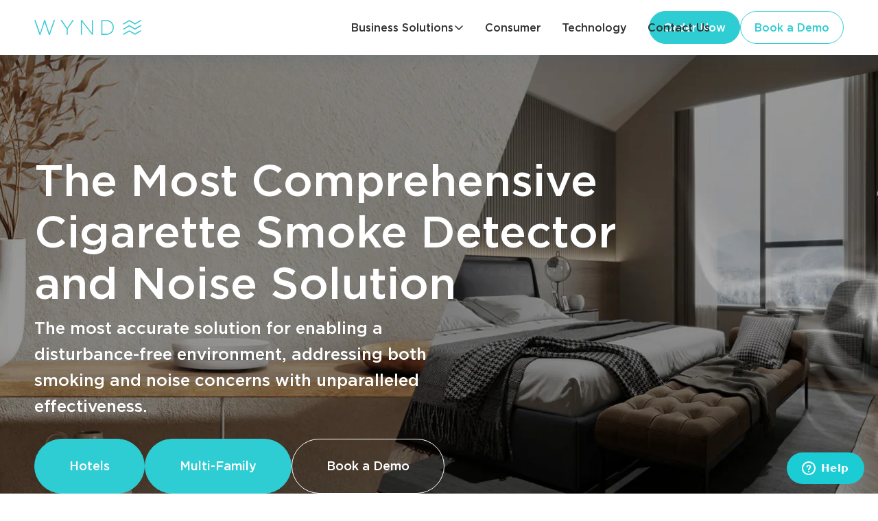

--- FILE ---
content_type: text/html; charset=utf-8
request_url: https://www.google.com/recaptcha/enterprise/anchor?ar=1&k=6LdGZJsoAAAAAIwMJHRwqiAHA6A_6ZP6bTYpbgSX&co=aHR0cHM6Ly9oZWxsb3d5bmQuY29tOjQ0Mw..&hl=en&v=7gg7H51Q-naNfhmCP3_R47ho&size=invisible&badge=inline&anchor-ms=20000&execute-ms=30000&cb=q9gc19i3lpb8
body_size: 48505
content:
<!DOCTYPE HTML><html dir="ltr" lang="en"><head><meta http-equiv="Content-Type" content="text/html; charset=UTF-8">
<meta http-equiv="X-UA-Compatible" content="IE=edge">
<title>reCAPTCHA</title>
<style type="text/css">
/* cyrillic-ext */
@font-face {
  font-family: 'Roboto';
  font-style: normal;
  font-weight: 400;
  font-stretch: 100%;
  src: url(//fonts.gstatic.com/s/roboto/v48/KFO7CnqEu92Fr1ME7kSn66aGLdTylUAMa3GUBHMdazTgWw.woff2) format('woff2');
  unicode-range: U+0460-052F, U+1C80-1C8A, U+20B4, U+2DE0-2DFF, U+A640-A69F, U+FE2E-FE2F;
}
/* cyrillic */
@font-face {
  font-family: 'Roboto';
  font-style: normal;
  font-weight: 400;
  font-stretch: 100%;
  src: url(//fonts.gstatic.com/s/roboto/v48/KFO7CnqEu92Fr1ME7kSn66aGLdTylUAMa3iUBHMdazTgWw.woff2) format('woff2');
  unicode-range: U+0301, U+0400-045F, U+0490-0491, U+04B0-04B1, U+2116;
}
/* greek-ext */
@font-face {
  font-family: 'Roboto';
  font-style: normal;
  font-weight: 400;
  font-stretch: 100%;
  src: url(//fonts.gstatic.com/s/roboto/v48/KFO7CnqEu92Fr1ME7kSn66aGLdTylUAMa3CUBHMdazTgWw.woff2) format('woff2');
  unicode-range: U+1F00-1FFF;
}
/* greek */
@font-face {
  font-family: 'Roboto';
  font-style: normal;
  font-weight: 400;
  font-stretch: 100%;
  src: url(//fonts.gstatic.com/s/roboto/v48/KFO7CnqEu92Fr1ME7kSn66aGLdTylUAMa3-UBHMdazTgWw.woff2) format('woff2');
  unicode-range: U+0370-0377, U+037A-037F, U+0384-038A, U+038C, U+038E-03A1, U+03A3-03FF;
}
/* math */
@font-face {
  font-family: 'Roboto';
  font-style: normal;
  font-weight: 400;
  font-stretch: 100%;
  src: url(//fonts.gstatic.com/s/roboto/v48/KFO7CnqEu92Fr1ME7kSn66aGLdTylUAMawCUBHMdazTgWw.woff2) format('woff2');
  unicode-range: U+0302-0303, U+0305, U+0307-0308, U+0310, U+0312, U+0315, U+031A, U+0326-0327, U+032C, U+032F-0330, U+0332-0333, U+0338, U+033A, U+0346, U+034D, U+0391-03A1, U+03A3-03A9, U+03B1-03C9, U+03D1, U+03D5-03D6, U+03F0-03F1, U+03F4-03F5, U+2016-2017, U+2034-2038, U+203C, U+2040, U+2043, U+2047, U+2050, U+2057, U+205F, U+2070-2071, U+2074-208E, U+2090-209C, U+20D0-20DC, U+20E1, U+20E5-20EF, U+2100-2112, U+2114-2115, U+2117-2121, U+2123-214F, U+2190, U+2192, U+2194-21AE, U+21B0-21E5, U+21F1-21F2, U+21F4-2211, U+2213-2214, U+2216-22FF, U+2308-230B, U+2310, U+2319, U+231C-2321, U+2336-237A, U+237C, U+2395, U+239B-23B7, U+23D0, U+23DC-23E1, U+2474-2475, U+25AF, U+25B3, U+25B7, U+25BD, U+25C1, U+25CA, U+25CC, U+25FB, U+266D-266F, U+27C0-27FF, U+2900-2AFF, U+2B0E-2B11, U+2B30-2B4C, U+2BFE, U+3030, U+FF5B, U+FF5D, U+1D400-1D7FF, U+1EE00-1EEFF;
}
/* symbols */
@font-face {
  font-family: 'Roboto';
  font-style: normal;
  font-weight: 400;
  font-stretch: 100%;
  src: url(//fonts.gstatic.com/s/roboto/v48/KFO7CnqEu92Fr1ME7kSn66aGLdTylUAMaxKUBHMdazTgWw.woff2) format('woff2');
  unicode-range: U+0001-000C, U+000E-001F, U+007F-009F, U+20DD-20E0, U+20E2-20E4, U+2150-218F, U+2190, U+2192, U+2194-2199, U+21AF, U+21E6-21F0, U+21F3, U+2218-2219, U+2299, U+22C4-22C6, U+2300-243F, U+2440-244A, U+2460-24FF, U+25A0-27BF, U+2800-28FF, U+2921-2922, U+2981, U+29BF, U+29EB, U+2B00-2BFF, U+4DC0-4DFF, U+FFF9-FFFB, U+10140-1018E, U+10190-1019C, U+101A0, U+101D0-101FD, U+102E0-102FB, U+10E60-10E7E, U+1D2C0-1D2D3, U+1D2E0-1D37F, U+1F000-1F0FF, U+1F100-1F1AD, U+1F1E6-1F1FF, U+1F30D-1F30F, U+1F315, U+1F31C, U+1F31E, U+1F320-1F32C, U+1F336, U+1F378, U+1F37D, U+1F382, U+1F393-1F39F, U+1F3A7-1F3A8, U+1F3AC-1F3AF, U+1F3C2, U+1F3C4-1F3C6, U+1F3CA-1F3CE, U+1F3D4-1F3E0, U+1F3ED, U+1F3F1-1F3F3, U+1F3F5-1F3F7, U+1F408, U+1F415, U+1F41F, U+1F426, U+1F43F, U+1F441-1F442, U+1F444, U+1F446-1F449, U+1F44C-1F44E, U+1F453, U+1F46A, U+1F47D, U+1F4A3, U+1F4B0, U+1F4B3, U+1F4B9, U+1F4BB, U+1F4BF, U+1F4C8-1F4CB, U+1F4D6, U+1F4DA, U+1F4DF, U+1F4E3-1F4E6, U+1F4EA-1F4ED, U+1F4F7, U+1F4F9-1F4FB, U+1F4FD-1F4FE, U+1F503, U+1F507-1F50B, U+1F50D, U+1F512-1F513, U+1F53E-1F54A, U+1F54F-1F5FA, U+1F610, U+1F650-1F67F, U+1F687, U+1F68D, U+1F691, U+1F694, U+1F698, U+1F6AD, U+1F6B2, U+1F6B9-1F6BA, U+1F6BC, U+1F6C6-1F6CF, U+1F6D3-1F6D7, U+1F6E0-1F6EA, U+1F6F0-1F6F3, U+1F6F7-1F6FC, U+1F700-1F7FF, U+1F800-1F80B, U+1F810-1F847, U+1F850-1F859, U+1F860-1F887, U+1F890-1F8AD, U+1F8B0-1F8BB, U+1F8C0-1F8C1, U+1F900-1F90B, U+1F93B, U+1F946, U+1F984, U+1F996, U+1F9E9, U+1FA00-1FA6F, U+1FA70-1FA7C, U+1FA80-1FA89, U+1FA8F-1FAC6, U+1FACE-1FADC, U+1FADF-1FAE9, U+1FAF0-1FAF8, U+1FB00-1FBFF;
}
/* vietnamese */
@font-face {
  font-family: 'Roboto';
  font-style: normal;
  font-weight: 400;
  font-stretch: 100%;
  src: url(//fonts.gstatic.com/s/roboto/v48/KFO7CnqEu92Fr1ME7kSn66aGLdTylUAMa3OUBHMdazTgWw.woff2) format('woff2');
  unicode-range: U+0102-0103, U+0110-0111, U+0128-0129, U+0168-0169, U+01A0-01A1, U+01AF-01B0, U+0300-0301, U+0303-0304, U+0308-0309, U+0323, U+0329, U+1EA0-1EF9, U+20AB;
}
/* latin-ext */
@font-face {
  font-family: 'Roboto';
  font-style: normal;
  font-weight: 400;
  font-stretch: 100%;
  src: url(//fonts.gstatic.com/s/roboto/v48/KFO7CnqEu92Fr1ME7kSn66aGLdTylUAMa3KUBHMdazTgWw.woff2) format('woff2');
  unicode-range: U+0100-02BA, U+02BD-02C5, U+02C7-02CC, U+02CE-02D7, U+02DD-02FF, U+0304, U+0308, U+0329, U+1D00-1DBF, U+1E00-1E9F, U+1EF2-1EFF, U+2020, U+20A0-20AB, U+20AD-20C0, U+2113, U+2C60-2C7F, U+A720-A7FF;
}
/* latin */
@font-face {
  font-family: 'Roboto';
  font-style: normal;
  font-weight: 400;
  font-stretch: 100%;
  src: url(//fonts.gstatic.com/s/roboto/v48/KFO7CnqEu92Fr1ME7kSn66aGLdTylUAMa3yUBHMdazQ.woff2) format('woff2');
  unicode-range: U+0000-00FF, U+0131, U+0152-0153, U+02BB-02BC, U+02C6, U+02DA, U+02DC, U+0304, U+0308, U+0329, U+2000-206F, U+20AC, U+2122, U+2191, U+2193, U+2212, U+2215, U+FEFF, U+FFFD;
}
/* cyrillic-ext */
@font-face {
  font-family: 'Roboto';
  font-style: normal;
  font-weight: 500;
  font-stretch: 100%;
  src: url(//fonts.gstatic.com/s/roboto/v48/KFO7CnqEu92Fr1ME7kSn66aGLdTylUAMa3GUBHMdazTgWw.woff2) format('woff2');
  unicode-range: U+0460-052F, U+1C80-1C8A, U+20B4, U+2DE0-2DFF, U+A640-A69F, U+FE2E-FE2F;
}
/* cyrillic */
@font-face {
  font-family: 'Roboto';
  font-style: normal;
  font-weight: 500;
  font-stretch: 100%;
  src: url(//fonts.gstatic.com/s/roboto/v48/KFO7CnqEu92Fr1ME7kSn66aGLdTylUAMa3iUBHMdazTgWw.woff2) format('woff2');
  unicode-range: U+0301, U+0400-045F, U+0490-0491, U+04B0-04B1, U+2116;
}
/* greek-ext */
@font-face {
  font-family: 'Roboto';
  font-style: normal;
  font-weight: 500;
  font-stretch: 100%;
  src: url(//fonts.gstatic.com/s/roboto/v48/KFO7CnqEu92Fr1ME7kSn66aGLdTylUAMa3CUBHMdazTgWw.woff2) format('woff2');
  unicode-range: U+1F00-1FFF;
}
/* greek */
@font-face {
  font-family: 'Roboto';
  font-style: normal;
  font-weight: 500;
  font-stretch: 100%;
  src: url(//fonts.gstatic.com/s/roboto/v48/KFO7CnqEu92Fr1ME7kSn66aGLdTylUAMa3-UBHMdazTgWw.woff2) format('woff2');
  unicode-range: U+0370-0377, U+037A-037F, U+0384-038A, U+038C, U+038E-03A1, U+03A3-03FF;
}
/* math */
@font-face {
  font-family: 'Roboto';
  font-style: normal;
  font-weight: 500;
  font-stretch: 100%;
  src: url(//fonts.gstatic.com/s/roboto/v48/KFO7CnqEu92Fr1ME7kSn66aGLdTylUAMawCUBHMdazTgWw.woff2) format('woff2');
  unicode-range: U+0302-0303, U+0305, U+0307-0308, U+0310, U+0312, U+0315, U+031A, U+0326-0327, U+032C, U+032F-0330, U+0332-0333, U+0338, U+033A, U+0346, U+034D, U+0391-03A1, U+03A3-03A9, U+03B1-03C9, U+03D1, U+03D5-03D6, U+03F0-03F1, U+03F4-03F5, U+2016-2017, U+2034-2038, U+203C, U+2040, U+2043, U+2047, U+2050, U+2057, U+205F, U+2070-2071, U+2074-208E, U+2090-209C, U+20D0-20DC, U+20E1, U+20E5-20EF, U+2100-2112, U+2114-2115, U+2117-2121, U+2123-214F, U+2190, U+2192, U+2194-21AE, U+21B0-21E5, U+21F1-21F2, U+21F4-2211, U+2213-2214, U+2216-22FF, U+2308-230B, U+2310, U+2319, U+231C-2321, U+2336-237A, U+237C, U+2395, U+239B-23B7, U+23D0, U+23DC-23E1, U+2474-2475, U+25AF, U+25B3, U+25B7, U+25BD, U+25C1, U+25CA, U+25CC, U+25FB, U+266D-266F, U+27C0-27FF, U+2900-2AFF, U+2B0E-2B11, U+2B30-2B4C, U+2BFE, U+3030, U+FF5B, U+FF5D, U+1D400-1D7FF, U+1EE00-1EEFF;
}
/* symbols */
@font-face {
  font-family: 'Roboto';
  font-style: normal;
  font-weight: 500;
  font-stretch: 100%;
  src: url(//fonts.gstatic.com/s/roboto/v48/KFO7CnqEu92Fr1ME7kSn66aGLdTylUAMaxKUBHMdazTgWw.woff2) format('woff2');
  unicode-range: U+0001-000C, U+000E-001F, U+007F-009F, U+20DD-20E0, U+20E2-20E4, U+2150-218F, U+2190, U+2192, U+2194-2199, U+21AF, U+21E6-21F0, U+21F3, U+2218-2219, U+2299, U+22C4-22C6, U+2300-243F, U+2440-244A, U+2460-24FF, U+25A0-27BF, U+2800-28FF, U+2921-2922, U+2981, U+29BF, U+29EB, U+2B00-2BFF, U+4DC0-4DFF, U+FFF9-FFFB, U+10140-1018E, U+10190-1019C, U+101A0, U+101D0-101FD, U+102E0-102FB, U+10E60-10E7E, U+1D2C0-1D2D3, U+1D2E0-1D37F, U+1F000-1F0FF, U+1F100-1F1AD, U+1F1E6-1F1FF, U+1F30D-1F30F, U+1F315, U+1F31C, U+1F31E, U+1F320-1F32C, U+1F336, U+1F378, U+1F37D, U+1F382, U+1F393-1F39F, U+1F3A7-1F3A8, U+1F3AC-1F3AF, U+1F3C2, U+1F3C4-1F3C6, U+1F3CA-1F3CE, U+1F3D4-1F3E0, U+1F3ED, U+1F3F1-1F3F3, U+1F3F5-1F3F7, U+1F408, U+1F415, U+1F41F, U+1F426, U+1F43F, U+1F441-1F442, U+1F444, U+1F446-1F449, U+1F44C-1F44E, U+1F453, U+1F46A, U+1F47D, U+1F4A3, U+1F4B0, U+1F4B3, U+1F4B9, U+1F4BB, U+1F4BF, U+1F4C8-1F4CB, U+1F4D6, U+1F4DA, U+1F4DF, U+1F4E3-1F4E6, U+1F4EA-1F4ED, U+1F4F7, U+1F4F9-1F4FB, U+1F4FD-1F4FE, U+1F503, U+1F507-1F50B, U+1F50D, U+1F512-1F513, U+1F53E-1F54A, U+1F54F-1F5FA, U+1F610, U+1F650-1F67F, U+1F687, U+1F68D, U+1F691, U+1F694, U+1F698, U+1F6AD, U+1F6B2, U+1F6B9-1F6BA, U+1F6BC, U+1F6C6-1F6CF, U+1F6D3-1F6D7, U+1F6E0-1F6EA, U+1F6F0-1F6F3, U+1F6F7-1F6FC, U+1F700-1F7FF, U+1F800-1F80B, U+1F810-1F847, U+1F850-1F859, U+1F860-1F887, U+1F890-1F8AD, U+1F8B0-1F8BB, U+1F8C0-1F8C1, U+1F900-1F90B, U+1F93B, U+1F946, U+1F984, U+1F996, U+1F9E9, U+1FA00-1FA6F, U+1FA70-1FA7C, U+1FA80-1FA89, U+1FA8F-1FAC6, U+1FACE-1FADC, U+1FADF-1FAE9, U+1FAF0-1FAF8, U+1FB00-1FBFF;
}
/* vietnamese */
@font-face {
  font-family: 'Roboto';
  font-style: normal;
  font-weight: 500;
  font-stretch: 100%;
  src: url(//fonts.gstatic.com/s/roboto/v48/KFO7CnqEu92Fr1ME7kSn66aGLdTylUAMa3OUBHMdazTgWw.woff2) format('woff2');
  unicode-range: U+0102-0103, U+0110-0111, U+0128-0129, U+0168-0169, U+01A0-01A1, U+01AF-01B0, U+0300-0301, U+0303-0304, U+0308-0309, U+0323, U+0329, U+1EA0-1EF9, U+20AB;
}
/* latin-ext */
@font-face {
  font-family: 'Roboto';
  font-style: normal;
  font-weight: 500;
  font-stretch: 100%;
  src: url(//fonts.gstatic.com/s/roboto/v48/KFO7CnqEu92Fr1ME7kSn66aGLdTylUAMa3KUBHMdazTgWw.woff2) format('woff2');
  unicode-range: U+0100-02BA, U+02BD-02C5, U+02C7-02CC, U+02CE-02D7, U+02DD-02FF, U+0304, U+0308, U+0329, U+1D00-1DBF, U+1E00-1E9F, U+1EF2-1EFF, U+2020, U+20A0-20AB, U+20AD-20C0, U+2113, U+2C60-2C7F, U+A720-A7FF;
}
/* latin */
@font-face {
  font-family: 'Roboto';
  font-style: normal;
  font-weight: 500;
  font-stretch: 100%;
  src: url(//fonts.gstatic.com/s/roboto/v48/KFO7CnqEu92Fr1ME7kSn66aGLdTylUAMa3yUBHMdazQ.woff2) format('woff2');
  unicode-range: U+0000-00FF, U+0131, U+0152-0153, U+02BB-02BC, U+02C6, U+02DA, U+02DC, U+0304, U+0308, U+0329, U+2000-206F, U+20AC, U+2122, U+2191, U+2193, U+2212, U+2215, U+FEFF, U+FFFD;
}
/* cyrillic-ext */
@font-face {
  font-family: 'Roboto';
  font-style: normal;
  font-weight: 900;
  font-stretch: 100%;
  src: url(//fonts.gstatic.com/s/roboto/v48/KFO7CnqEu92Fr1ME7kSn66aGLdTylUAMa3GUBHMdazTgWw.woff2) format('woff2');
  unicode-range: U+0460-052F, U+1C80-1C8A, U+20B4, U+2DE0-2DFF, U+A640-A69F, U+FE2E-FE2F;
}
/* cyrillic */
@font-face {
  font-family: 'Roboto';
  font-style: normal;
  font-weight: 900;
  font-stretch: 100%;
  src: url(//fonts.gstatic.com/s/roboto/v48/KFO7CnqEu92Fr1ME7kSn66aGLdTylUAMa3iUBHMdazTgWw.woff2) format('woff2');
  unicode-range: U+0301, U+0400-045F, U+0490-0491, U+04B0-04B1, U+2116;
}
/* greek-ext */
@font-face {
  font-family: 'Roboto';
  font-style: normal;
  font-weight: 900;
  font-stretch: 100%;
  src: url(//fonts.gstatic.com/s/roboto/v48/KFO7CnqEu92Fr1ME7kSn66aGLdTylUAMa3CUBHMdazTgWw.woff2) format('woff2');
  unicode-range: U+1F00-1FFF;
}
/* greek */
@font-face {
  font-family: 'Roboto';
  font-style: normal;
  font-weight: 900;
  font-stretch: 100%;
  src: url(//fonts.gstatic.com/s/roboto/v48/KFO7CnqEu92Fr1ME7kSn66aGLdTylUAMa3-UBHMdazTgWw.woff2) format('woff2');
  unicode-range: U+0370-0377, U+037A-037F, U+0384-038A, U+038C, U+038E-03A1, U+03A3-03FF;
}
/* math */
@font-face {
  font-family: 'Roboto';
  font-style: normal;
  font-weight: 900;
  font-stretch: 100%;
  src: url(//fonts.gstatic.com/s/roboto/v48/KFO7CnqEu92Fr1ME7kSn66aGLdTylUAMawCUBHMdazTgWw.woff2) format('woff2');
  unicode-range: U+0302-0303, U+0305, U+0307-0308, U+0310, U+0312, U+0315, U+031A, U+0326-0327, U+032C, U+032F-0330, U+0332-0333, U+0338, U+033A, U+0346, U+034D, U+0391-03A1, U+03A3-03A9, U+03B1-03C9, U+03D1, U+03D5-03D6, U+03F0-03F1, U+03F4-03F5, U+2016-2017, U+2034-2038, U+203C, U+2040, U+2043, U+2047, U+2050, U+2057, U+205F, U+2070-2071, U+2074-208E, U+2090-209C, U+20D0-20DC, U+20E1, U+20E5-20EF, U+2100-2112, U+2114-2115, U+2117-2121, U+2123-214F, U+2190, U+2192, U+2194-21AE, U+21B0-21E5, U+21F1-21F2, U+21F4-2211, U+2213-2214, U+2216-22FF, U+2308-230B, U+2310, U+2319, U+231C-2321, U+2336-237A, U+237C, U+2395, U+239B-23B7, U+23D0, U+23DC-23E1, U+2474-2475, U+25AF, U+25B3, U+25B7, U+25BD, U+25C1, U+25CA, U+25CC, U+25FB, U+266D-266F, U+27C0-27FF, U+2900-2AFF, U+2B0E-2B11, U+2B30-2B4C, U+2BFE, U+3030, U+FF5B, U+FF5D, U+1D400-1D7FF, U+1EE00-1EEFF;
}
/* symbols */
@font-face {
  font-family: 'Roboto';
  font-style: normal;
  font-weight: 900;
  font-stretch: 100%;
  src: url(//fonts.gstatic.com/s/roboto/v48/KFO7CnqEu92Fr1ME7kSn66aGLdTylUAMaxKUBHMdazTgWw.woff2) format('woff2');
  unicode-range: U+0001-000C, U+000E-001F, U+007F-009F, U+20DD-20E0, U+20E2-20E4, U+2150-218F, U+2190, U+2192, U+2194-2199, U+21AF, U+21E6-21F0, U+21F3, U+2218-2219, U+2299, U+22C4-22C6, U+2300-243F, U+2440-244A, U+2460-24FF, U+25A0-27BF, U+2800-28FF, U+2921-2922, U+2981, U+29BF, U+29EB, U+2B00-2BFF, U+4DC0-4DFF, U+FFF9-FFFB, U+10140-1018E, U+10190-1019C, U+101A0, U+101D0-101FD, U+102E0-102FB, U+10E60-10E7E, U+1D2C0-1D2D3, U+1D2E0-1D37F, U+1F000-1F0FF, U+1F100-1F1AD, U+1F1E6-1F1FF, U+1F30D-1F30F, U+1F315, U+1F31C, U+1F31E, U+1F320-1F32C, U+1F336, U+1F378, U+1F37D, U+1F382, U+1F393-1F39F, U+1F3A7-1F3A8, U+1F3AC-1F3AF, U+1F3C2, U+1F3C4-1F3C6, U+1F3CA-1F3CE, U+1F3D4-1F3E0, U+1F3ED, U+1F3F1-1F3F3, U+1F3F5-1F3F7, U+1F408, U+1F415, U+1F41F, U+1F426, U+1F43F, U+1F441-1F442, U+1F444, U+1F446-1F449, U+1F44C-1F44E, U+1F453, U+1F46A, U+1F47D, U+1F4A3, U+1F4B0, U+1F4B3, U+1F4B9, U+1F4BB, U+1F4BF, U+1F4C8-1F4CB, U+1F4D6, U+1F4DA, U+1F4DF, U+1F4E3-1F4E6, U+1F4EA-1F4ED, U+1F4F7, U+1F4F9-1F4FB, U+1F4FD-1F4FE, U+1F503, U+1F507-1F50B, U+1F50D, U+1F512-1F513, U+1F53E-1F54A, U+1F54F-1F5FA, U+1F610, U+1F650-1F67F, U+1F687, U+1F68D, U+1F691, U+1F694, U+1F698, U+1F6AD, U+1F6B2, U+1F6B9-1F6BA, U+1F6BC, U+1F6C6-1F6CF, U+1F6D3-1F6D7, U+1F6E0-1F6EA, U+1F6F0-1F6F3, U+1F6F7-1F6FC, U+1F700-1F7FF, U+1F800-1F80B, U+1F810-1F847, U+1F850-1F859, U+1F860-1F887, U+1F890-1F8AD, U+1F8B0-1F8BB, U+1F8C0-1F8C1, U+1F900-1F90B, U+1F93B, U+1F946, U+1F984, U+1F996, U+1F9E9, U+1FA00-1FA6F, U+1FA70-1FA7C, U+1FA80-1FA89, U+1FA8F-1FAC6, U+1FACE-1FADC, U+1FADF-1FAE9, U+1FAF0-1FAF8, U+1FB00-1FBFF;
}
/* vietnamese */
@font-face {
  font-family: 'Roboto';
  font-style: normal;
  font-weight: 900;
  font-stretch: 100%;
  src: url(//fonts.gstatic.com/s/roboto/v48/KFO7CnqEu92Fr1ME7kSn66aGLdTylUAMa3OUBHMdazTgWw.woff2) format('woff2');
  unicode-range: U+0102-0103, U+0110-0111, U+0128-0129, U+0168-0169, U+01A0-01A1, U+01AF-01B0, U+0300-0301, U+0303-0304, U+0308-0309, U+0323, U+0329, U+1EA0-1EF9, U+20AB;
}
/* latin-ext */
@font-face {
  font-family: 'Roboto';
  font-style: normal;
  font-weight: 900;
  font-stretch: 100%;
  src: url(//fonts.gstatic.com/s/roboto/v48/KFO7CnqEu92Fr1ME7kSn66aGLdTylUAMa3KUBHMdazTgWw.woff2) format('woff2');
  unicode-range: U+0100-02BA, U+02BD-02C5, U+02C7-02CC, U+02CE-02D7, U+02DD-02FF, U+0304, U+0308, U+0329, U+1D00-1DBF, U+1E00-1E9F, U+1EF2-1EFF, U+2020, U+20A0-20AB, U+20AD-20C0, U+2113, U+2C60-2C7F, U+A720-A7FF;
}
/* latin */
@font-face {
  font-family: 'Roboto';
  font-style: normal;
  font-weight: 900;
  font-stretch: 100%;
  src: url(//fonts.gstatic.com/s/roboto/v48/KFO7CnqEu92Fr1ME7kSn66aGLdTylUAMa3yUBHMdazQ.woff2) format('woff2');
  unicode-range: U+0000-00FF, U+0131, U+0152-0153, U+02BB-02BC, U+02C6, U+02DA, U+02DC, U+0304, U+0308, U+0329, U+2000-206F, U+20AC, U+2122, U+2191, U+2193, U+2212, U+2215, U+FEFF, U+FFFD;
}

</style>
<link rel="stylesheet" type="text/css" href="https://www.gstatic.com/recaptcha/releases/7gg7H51Q-naNfhmCP3_R47ho/styles__ltr.css">
<script nonce="izI7yDZaV79A4-bVpO8Ebw" type="text/javascript">window['__recaptcha_api'] = 'https://www.google.com/recaptcha/enterprise/';</script>
<script type="text/javascript" src="https://www.gstatic.com/recaptcha/releases/7gg7H51Q-naNfhmCP3_R47ho/recaptcha__en.js" nonce="izI7yDZaV79A4-bVpO8Ebw">
      
    </script></head>
<body><div id="rc-anchor-alert" class="rc-anchor-alert">This reCAPTCHA is for testing purposes only. Please report to the site admin if you are seeing this.</div>
<input type="hidden" id="recaptcha-token" value="[base64]">
<script type="text/javascript" nonce="izI7yDZaV79A4-bVpO8Ebw">
      recaptcha.anchor.Main.init("[\x22ainput\x22,[\x22bgdata\x22,\x22\x22,\[base64]/[base64]/[base64]/KE4oMTI0LHYsdi5HKSxMWihsLHYpKTpOKDEyNCx2LGwpLFYpLHYpLFQpKSxGKDE3MSx2KX0scjc9ZnVuY3Rpb24obCl7cmV0dXJuIGx9LEM9ZnVuY3Rpb24obCxWLHYpe04odixsLFYpLFZbYWtdPTI3OTZ9LG49ZnVuY3Rpb24obCxWKXtWLlg9KChWLlg/[base64]/[base64]/[base64]/[base64]/[base64]/[base64]/[base64]/[base64]/[base64]/[base64]/[base64]\\u003d\x22,\[base64]\\u003d\\u003d\x22,\x22I2BeHsOKMFHCkMKNwqTCvcO0YcKFwo7DhVDDnsKWwqPDlnNmw4rCosKlIsOeFMOIRHRXLMK3YwFbNijCh3ttw6BhGxlwOsO8w5/Dj0rDj0TDmMOQBsOWaMOVwoPCpMK9wpDCpDcAw5Ruw60lR3kMwrbDr8KfJ0YJVMONwopST8K3woPCixTDhsKmLMKNaMKya8K/ScKVw7hjwqJdw7wBw74KwowvaTHDjxnCk35+w649w54KGD/CmsKQwozCvsOyKWrDuQvDvMK7wqjCuhdLw6rDicKwJcKNSMO9wrLDtWNBwpnCuAfDi8OcwoTCncKdMMKiMjY7w4DClENGwpgZwp5IK2JiYmPDgMORwrpRRwZvw7/CqDDDviDDgR0CLkVnGRABwqlQw5fCusOuwqnCj8K7asORw4cVwpcRwqERwqbDjMOZwpzDsMK/LsKZKh8lX2R+T8OUw6BRw6MiwrYewqDCgxkwfFJlecKbD8KQfkzCjMOrVH50wqvCr8OXwqLCokXDhWfCtcOVwovCtMKXw6cvwp3DssO6w4rCvjl4KMKewpjDicK/[base64]/CpzfDqXddAnJpR8OhesObw4J8OXXCqzloF8KyTwJEwqshw7jDqsKoI8KEwqzCosKyw71iw6hJEcKCJ1nDmcOcQcOKw4rDnxnCq8OrwqMyIsOxCjrCh8OVPmhcE8Oyw6rCpDjDncOUPlA8wpfDmmjCq8OYwp/DpcOrcQLDo8KzwrDCmE/[base64]/[base64]/MsOSw4DCiMKCeRzCjcOfBFQ4wpYBdRhzY8KIwq3CvmBTGcOUw53CmsKgwo/CoyPCmsOjw7LDpMO3f8OAwrPDisOJDMKQwrvDl8O1w7QNRMOTwrMKw6XCsXZ/woY0w7Mkw58UbjPCnwVOw78KZsOqU8OCOcKYw7BMDsKqZsKHw7zCkMOJGMKLw4DCjBAKbjzCslnDrSDCosKjwoBswrsgwrcwEMKqwp90w7RmP2/Cs8OZwpPCq8O6wqnDk8OPwqvDhzDCjsK4w71kw5oCw4bDvnTCgRzCogMmSsOWw4Rzw57DojDCvHHChDI0HXTDpnLDm1Ixw78vd2bCksORw5/DvMOlwotoMcOBMMO6PsOOa8KLwr0Ow6gbN8O5w68pwrjDlF08LsOZbMOQBsKJBg3CocKEASnCg8KfwrbCh2LCiFgCeMOowrLCtSwGQhNowrXDscKJwrk5w70qwoXCqAgew6nDocOdwoQiQ3/Do8KvI2VzNXnCu8K3w7M+w4ZbM8KudkjCjHwIVcK8wqfDnBlDBmgiw5PCvgtQwrAqwqjCsU3DrHF4fcKkdXDCusKHwo9qWC/DsBPCvjN0wr/[base64]/DsxEGBsKLTMOXGSA+bsO9ZTTDrGHDk8Ofc8OKTMK3wrvDk8KEeSLDicKPworCimJfw6/DqWYJYsOmQBh5wpvDkyHDn8KswqbDucO4w5h7G8ONw6zDvsKNDcOfwrAhwqjDhsKLwrPCgsKXET0dwpJxblbDvkPCvFTCgj7Dkm7DqMOGXCAOw7vCoFzChF41RSbCvcOGTMOPwo/CvsKBPsO/[base64]/CtTXCj1nDgxwwwpgqw5ofTsO9wptiRFN3w6fCkXHDtsOXIcOtLVDDrsO8w6/DvGJewoILKsKuw7s3woQGcsOxAcKlwrdVATAhFsOVwoRcX8KtwofCvcOmMsOgA8OSwrLDq11ublE4w5lsf37DsxDDukpUwrzConJIVsKAw67Dq8O3w4Elw7nCsV9WTMKOV8Kbw7thw5rDh8O3wq/[base64]/[base64]/w4FWw5vCgADDp8OywrkwAcKXw7VWw4VgZXcMw7dVZ8K9BUPDksK8LMKPZ8K0CMOyA8OaUzvCiMO7DsO0w70gPhAKwobCm0PDi33DgMOMRyDDtmVxwr5aNcKUwps7w6wYYMKWMsODKQAGESs4w4QSw6LDvBzDjHcEw73DnMOtUR00cMORwrrCqXk+w40VXMOSw4/ClMK/wpXCs0vCq3JaZWkEX8OWIMKQe8OCVcKiwqp+w5N/w7wEVcO7w4t3DMKfbil8YsO8w4U8w6jDhhQscnxDwpRrw6rCoTBnw4LDpsOeeXAvCcKTQlPCii3DssKocMOmcG/[base64]/Cgj1xwp9Pwrkpa8KWw45SwrnDtsKFwrpmUkTCoQrCkMOyakLCg8O8GmPCsMK7wrklXVIjGyQew6w6ScKhMkJWPFoYMMOTBMK5w4MObwHDonoHw5MNwo5Dw7XCqkjCosKgfQc4GMKYCUZ1GVvDp0tBAMK+w4Ysa8KdbWnCtWxxLiLCkMO9w5DDq8OPwp/DuU3Ci8KJHnDDhsOZw4LCvcOOwoEdD1o/w55sCcKkwrtVw4cwEcKYDizDj8Kww43DjMOjwo7Dki9aw4x5JsOSw73DvC3DksO3CMO/w7BDw4E5w6JewpV8G1HDjlAGw4QpMsOfw4FiY8K/YsOEExluw7bDjSHCt3jCqlDDsULCh3/[base64]/[base64]/CghY3wrxXwqZnHAzDjcKhwpNMw4FPGTVAw7F9w7HCrcKtCQ9ICWTDvl/[base64]/QsOAw4ANw6Uew6nCo18xw6nDv8K9w7HCkcOwChAzTcOBNArDlkPDmgJmwpjClsKpwqTDijHDicKnDRLDhcKlwovCs8OzSCXClUTDnXlHwrnDr8KREMKVGcKnw7xFwpjDqMKywqVYwqDCg8Ocw4rCpS/ColYQb8Ksw58cdy3DksOOw6jDmsOIwrDDnQrCqcKEw5PDoSvDg8OnwrXCscKAw6xxNw9iA8O+wpEjwrhRKMOLJTs5VMKoQUrDgMKvJcKLw5TCtB3CiiMgWGt1worDgA8+Bl/DscKdbS3ClMOEwopRBSzDuT/DucO+wos9wr3CtMKJalzDtcKDw7IESsKkwo7DhMKBCgA+DFzDpFZXwrpYA8OgKMO0w6Rzw5kzwr3CusKWUsO3w5o3w5XCqcOXw4UowprDijDCqMOtMwJ5wonCsRAbd8OhOsKQwqzCscO/w6LDi2rCv8K9QG4hw6fDrVbCvmvDkXXDs8Knwq8rworCqMOIwqJSOBtNBsOmd0kUwq/DtQxwYAh/Q8OieMOzwpDDuj89wobDrCRkw6PDu8OCwoREwpnCtWnCi1LCqcKqS8KMccOSw7V4wp17wrbCg8OiZFAxWjzCk8Kaw5VSw4rCtAEAw6Z3EsOBwrnDm8KmIcKgwo7Do8O6w4tWw7BIJXUlwqxGEx/CkA/DhsOHGg7Cl3LDgUBlesKvw7PCoyQ+wp7ClMK5IEpUw5jDr8OOccKqLSrDsF3CkgoXw5ddexbCpMOqw4sxWVDDqSzDn8OhMmTDh8OnDz5eC8KtYQ56w6rDqcOaXzg4w5hcEwY+w4FtNirCg8OQwrQAB8KYw6jDi8KEUwDDisOswrDDji/DtcKkw60zw7tNOnzCrcOoA8O8TWnCt8OOKT/CjMO5wrFpCjk1w6sgBkl5b8Ovwq9nwqfCgsOAw78pXD3Cgj8Dwo5LwogHw4Efw7gYw4jCvsOFw5kMfMKENCHDgcOpwr9twobDhnXDjMO6wqQSPXdUw4bDlcKow61mCi9jw73CpFHChcOefMKpw4/Cq2B1wohBw78CwoXCscK/w79HYlDDkzrCtA7CmMOKesKTwoccw4XDmcONDCnChE/CrDTCm3PCvMOEYMK8bMK/eAzDusOnw4/DmsOybsO1w6jDi8ORUMKXPMKcKcOQw7ZwSMOZP8Oqw4XCucKgwpEwwoVGwpEOw7o5w5TDi8KfwpLCqcK3Qi8IOQdqRBxwwokkwrjDssOxw5/CmE/CscORcTIdwr5PNA0Lw5tSDGLDpynDqwsxwpM+w5sgwpwww6cfwrvDnSMgbcOvw4DDiCFHwoXCsm/DjsKPUMOiwonDoMK4woPDq8Oow63Dkj3Cklhbw7HDh0x2M8O8w48/[base64]/DghJYwpoNGcO/woHCpsOqw645wrNrDcOew7jDscKNZsOkwq7DnyLDnwbCgcKZwojDoU5vbCRhw5zDtTXDv8OXKHrCpnt9w5LDoVvChzNOw6JvwrLDpMOywqNow5XCjgzDmcO7wqUcFAg/wpUpGcKTw77CrTnDhm3CtUbCs8Kww4d1w5TDvMKpwpTDrg9lYcKSw5zDqsKkwoE/E0fDscO2w6EWX8Kkw7jChsO6w6zDrsKow6jDhRHDi8KNwoQ9w6ljwoArDMORYMK5woRBB8K1w6PCocOUw6s5Yx4/[base64]/DrVDChMKmw6Umw4bDisOrdsOmHMKjTMOkR8OuwpcMSMONCTche8KAw5nCq8OzwqTChMKdw5zCisO8HkZnfHbCi8OqSFdJc0AXWDJaw7fCncKJEyjCkcODP0fChV9swr0vw7HDr8KVw71ZC8ODwq4IGDjCvMOWw5NlD0bDmSVcwqnCo8OJw4/DpC3DrVPDqcKhwrsiw6QdThAew6rCni3Ds8KVwpxiwpTCoMO+aMK1wr4Iwp8Sw6fDuVLDs8OzGkLDgsOew6DDn8OvT8KIw6I1wpFfThcOd0QkQkXDoyt2w5YcwrXDrMO5wp/CsMOjA8OgwqEHYcKgQcKdw6fCkHNJYxHCoFzDtBLDl8Kjw73CmsO5w5NXw4YOdTbDmSLCmGXCtT3DsMKcw5tSNMKYwqB/[base64]/CqsKQwpvDk2QtUsO6w5UEwr/ClMOeVE3CgsOGV1jDkhjDhAIGwq7Dt1rDnErDssOUMn/Cl8KFw7Fof8K0OQcpMyTDsUk6wohCDBXDpWHDp8Okw4EowoRmw51bB8ORwp43NsK7wpYQdSQzw7jDisO7CsKWcyQ5wqExGMKzwoslYDA5woTDjcOkwodsR3/CgMOzIcOzwqPCn8K3w5bDmhXCgsKYNnnDrXHCoDPCnz1MAMKXwrfCnzTCsUURZCbDkAJqw5LDscKCfEMxw40Kwoo2wpjCvMOkw5U+w6FxwqXDrMO4JcOYb8OmD8K6woTDuMO0woo/XcOQQmppw6DClcKjNmshDCdjSUQ8w6LCoHNzPCsyZlrDswjDlgPCmX88wobDgxdTw7jChzvDgMKcw6omVhMTNMK8D2vDksKewqspTyLCpXAuw6zDrMKNa8O9NwjDmBIew5MWwos8DsOLIcOyw4PCnMOXwodeIyVGWlDDjwbDjyrDtMOMw7cMYsKCw5/Dmlk7M3vDlVzDpMOFw7nCvBQkw6zCsMO2FcOyDHkBw4TCj1MBwo9KZMORwoTCiFnCo8KLw5ljP8OEwovCshzDmgvDhsKwdDI4wrlOBUtabsKmwp8SBQjDh8OEw50Aw67DmcK/OjQDwrNRwqTDt8KOLj1bbMOWLX9kwro/wpzDpU8HQMKLw60WMjJXFmYfN1lLwrYkQcKbbMKoUxHDhcOPLSjDlGzCoMKAY8KUD3UIasOMw6hffMOlUAHDj8O1PsKYw5F+wq0sQFvDsMOFCMKaZVvCn8KHw58vw6skw5zCjsO7w5FdEh5yX8O0w4s3KcKowpk9woIIwo1NH8O7VSTCg8KEf8OHWsO5Gh/CpsOUw4TDisOFQlBHw6TDqiwtAFzCjXHDs3Iiw5XDvS/ChjktfyHCk0l7w4PDocOcw53DoA0ow5XDvsOhw53CsBAaOMKvwr1uwppiAcOOIBrDtcOqP8K7A0/[base64]/CvHgMw6c6HmjCkcO5dxZQREfDl8OKSjjCnh3DjwVcflxNwr3DlSfDmXB5wqnDhAUUwrVfwo4QIsKzw6xvMGTDn8Kvw5tlDzw7EcO3w43DtjgTbWLCiRvCuMOFw7xFwqHDrmjDk8ONZ8KUwrLCnMO/wqJBw5cBwqDCn8OUwpsVwqJiwovDt8OxNsOHOsK2bhFOdcOvw7TDqsKNb8Oqw7/CtHDDk8KNdCzDksOVGR9Bw6ZldMO/[base64]/cVhYw5LCo8OKAU7Dv3BAwo0hw53CvcKZWcOIAMKZw71yw41AN8KnwpjCmMKIbA7Co33DqjMowoXDnxBQFsK1ZjhReWp/wofCv8KSAGkWcCfCqMKDwqJ4w7jCpcK6WMO5R8O3w4rCrSdlMgHDjhsVwrs6wobDk8OsBT9xwrTCvWRuw7rCp8OZEcOzQ8KkWQpQw6/DjDTCm1LCvWR2AMKfw4ZtUxk9wqRURgjCrh4Xd8Ktw7bCsRpKw4bCnj/[base64]/DkcKwa8OkIMOrwofCmwZoBMK9wqw2TS/Drn3DvyjDs8KGw5hSAH/DpcKowq7CrEFEfMOQwqrDo8K5QnzDqcO2wrM1P057w6E2w4LDt8OKL8Oqw4/[base64]/[base64]/PE1OYCbDkXV7wrrDj14AW8KHwoNHwpRrwp4Xwo1LJEBEJsKmF8OBwpsjwoFfwqXCtsKkT8Kyw5RGdR5VaMKxwohVMyE3QiU/[base64]/ClmYkw4rDocKkw419w6LDsjx2w6DDg8KJw74Pwp0uKsOKBsOQwrbClXN+QnNKwrrDmsKTwqHCnmvCqlnDlSLClXvCpRTDkFEVwp8OHB3CmMKAw6TCqMKhwoduMRbCncOew7fDikVNBsKKw57CmRhmwrl6LQIrwqd/fjXDpnEQwqkXAk8gw5/Cm2sbwo5pK8OhazbDq1LCn8Ozw4PCi8OdfcKTw4gcwpHCi8OIwq50FsKvwpvChsKRQcKAJRzDkcOROA/DhFF7GsKlwqLCtsKcZMK0bcKnwrDCjXfDoRTCtkTCphnDg8KDMzQXw6ptw7fDh8KNJH/DvCLCuA0Vw4rDpcK9CcKfwrs6w7NuwoLCgMOUcsOgEFnCr8Kbw4rDvFvCpm3DlcKMw7hGO8OvG34kU8KXFcKCAcK0NWgZHcKsw4E5HGTDlMK2QsOkw4o0wr8JWi98w4EYwp/DlsKwaMKuwp8Xw7rDnMKpwpTDiFkkQ8KMwq7DvFXDp8O+w5gXwrZgwpfCkMOdw4PCmSxCw4x9woFPw67CpATDg1J5W3dxEcKNwq8vYMO4w67DsGHDsMOiw5ARe8O6eWPCpsOsImYoUiM8wqVSwrdoQXvCvsOHVEzDtsKAAUl4wpNrAMO/w6XCjhbCplTCkQjDssK4woXCv8OHX8KeVDzDgStXw6NSN8Okw4k9w4Q1JMO6MRLCqsKZTsKXw53Dn8O9bWs0VcKdw7HDmzB6wqfDmRzCjMOQCsKHNAbDhB3CpxLChcOKE1HDniYOwohyIUUOKMOZw6lKW8K9wrvCnDHCizfDncKVw7/CvBd2w5DCpSRWMcOFwojDsG7ChQkqw6/[base64]/CjsOJQwgpZsOVYX5NPzTDicO1wpfDom3CgcOQw5Uiw6Y0woYgwrAbRnjCrsO/BcOHTMOyH8OzcMKnwrA+w4oCcjgmVE03w7jDqHvDj0JzwrvCscOqSgYJEyTDlsK5PQ1UH8K9EjvCicOHPy4QwqRHwoPCkcOIbmTCnS7DrcKXwqvDhsKBPxPDkA7DljzDhMK9JwHDnzUHfQ/DrRlPw7nDjMOyABvDjzd7w5XCscKAw4XCtcKXXn9mWAE3F8KhwrAgCcOORDlkw7QlwpnCk23DusKJw5IYHT9ewphnwpdcwqvDqkvCgcO2w6Atwq8Zw77DjmpjO3bDuHvCkkJAEzI2UMKuwp5JT8OpwrvCk8K1N8O5wqPCgMKqFBB3BxHDk8O/w40/ZT7DkWIzZgQqA8O4IAnCocKPw744bCEcQC/DuMKlI8ObLMKzwpLCjsOnOnTChmbDjAo+w4/Ds8OdfzvCiSgcfHvDnSopwrcnEMK5XjjDsz3Dv8KQUDkBHUHCnycPw5cEdV4pwrVQwrMiMn7DosOkwoDCqnc5YMOXOcKibcO8VEYwEMKtM8KuwpMhw47CpwREKQnDsTs7McKRL2ZkPg89BkoGBxLCvknDjmHDhwUGwqEBw61wXMK5DlY1dMK/w6/CuMOiw5DCtSRXw7cZccKMecOYVQ3Cik96wqxQMmTDqQfCh8OWw6fCh1ErYj3DnWodfsOdw61GMDk7bmBOQE5INSrChnXCkcOzGz3Dk1LDrBvCowbDvz/DgRzCiyfDmsOQAcKaAWvDkcOHR247HwNFID7Cm2scSgxwN8KCw5HDkcKRZ8OAP8ONPsKPWSkJYmlew4nCn8KyPUJnwo/Co1XCvMK8w57DhkXDumw8w45LwpYbLsKjwrbDsXIlwqDCgmbCusKuO8Opw5IDTsKvWAY9F8KGw4ZYwrXDmz/Dg8OTw4HDocKdwqsRw6XCr1TCtMKQKMKxwo7Cr8OywpTCikPDskVJeE7Cqwsvw6gYw5rCrgvDiMKzw77Cvj0nF8K9w4vDl8KED8OmwoE/w6rDqcOrw5LDjcOFwo/DksOgMz0Lazodw59MMcO4BMKARzECUCBJw4fDmsOUwrFcwrDDszcGwpoAwqXCgy7CiARHwozDghbCh8KsQhxQfQDCucKwcsO7wpkKdsKnw7PCoDfClMKiIMOAHx/DqQYKw5HClDzCiyQAU8KPw77Dr3jDo8O0CsKEclIbX8OswrsQBS3Cny/Cr3dMG8OOD8K6wqbDoTvDscOwQT7DixHCgUcLcsKCwoPCrljChBfCjFPDkE3DilHCtAFPDjrCncKFHMO5wp7DhsO/Rzg/wrPDlMOAwqE2VBhOPcKGwoZ/NsOBw7Mow5LCg8K9OVYUwr3CpAUGw6LCnX1fwpIVwrFFcFXCicOOw7vCt8KlXzLDoHXCj8KJHcOYw5h4V0XDiErDr2ZFKMK/w4NySMOPEy/CnnrDnglPw7hiIhTDkMO0w6hpw7nDh3nCiWF9LF5kEsKzBiIqwqw4PsOEw6Q/wpVXVD0Vw642w4DDv8O2O8O0w6rCmBfClV5mWwLDiMKAKSVnwovCvSPCrMKEwpsSFQjDhsOpblLCv8OhO24KW8KMW8O2w4RJQ3XDisOyw6/[base64]/DgjDDvMOjSMO3wpLDv1NBwoM+HMKlIBHChsOOw7QDVkk1wqEqw5Z4M8OswrFHcXfDj2Jlwqd/wrESbE0Pw77Ds8OsUVTCnwfCvMORW8KnG8OWJhA+LcK9w5zCgcO0wrB0dcODwqt1U2oEcBjCiMOXwopGw7IuPsKgwrcTVmAALwzDpBlUwq/CksKew5HCq21Ywq8Ea0vCpMKBDnFMwpnClMKYfwZHEWLDlcOMwoMYw6fDssOkEWsZw4VMXsOlDcKySwfDqXYSw4pAw7rDicK4JMOMeScQw7vCgHRowrvDiMOiworCrksATy/[base64]/wpnDoUF8w5DDjsOCw4cLwpvDksKXwoDCgcKKUS4QwrTCt0/DmG9hwq7Ch8KEw5UBMMKVwpQNCcKlw7AnNMKIw6PCrcKoacKnK8Oqw6nDnnfDocONw5wRS8OpKcKZesOKw5HCs8OzS8KxMSrDg2d+w65swqHDhMOrJMO2PcOGOcORTVwGRhXDqRnChMK5IjBbw7ECw5jDjRNcNBPCkip3YcO2GcOcw5bDg8Ofwq7Dty/[base64]/woTDhMO/W8OHw5LCp3PDiMOKw7vDgsK1DMOVwqnDlTRKw5JsAcKxw6vDn2RgQVTDhglrw43CnMKqUsOQw4nDgcK6GMK5w6ZfTsOhRsKWFMKZMW4Qwrlmwp1gwqcWwrPCiWpQwphDTkbCrlQ/w4TDvMOEF0Y9Z2JfdRfDpsObw6rDlh51w4U+NFBVH2Zbwp0GCHkOIh5XIFLDlwBDw5TCtHLCjcK/wo7DvjghfUBjwr7Cm1nCpMOtwrVLwrhEwqbDs8Kgwrt8TxLCqMOkwq4hwqE0wr/Cq8OBwpnDnWtHKCdaw6lzLVwHRAXDlcK4wppca1MVTg15w77Ct0LCrT/DvRbCi3zCsMKdW2k7wpTDhl5Bw6/Cl8OuNBnDvcOXeMKRwoRDRMKSw4oWalrDnS3Di17Drh5Cwp9Uw5EecsKCw4wQwpZaDBthw4nCrTvDoHczw4RNejnCh8K/bjMLwp0zT8ORX8OhwpzDlcKiX0dEwrlCwrs6J8Kew5Z3BMKaw4FdSMORwo4DQcOjwoQ7KcKHJcO9PMKJO8OSLsOsEWvCnMKew7ptwpHDsTzCrEnDhcKkwpM1akwjAwnChsKOwq7DsAbDjMKbfMKDEwkPSsKIwrNxEMOnwr8tbsORwqdne8OeEMO0w6QHBcKZB8Kuwp/[base64]/w7J8wp3ClsOMwrDDmEzDucOoPMKFwqzCuyxmKHMnSirCuMKrwoVIwp50wq0THsKoDsKMwo7DiCXCkDYPw41xLzvCusOVwoloK0J3HsOWwpNJPcKCa2piw6UHwph8AjvDnsOOw4/CksOrCQQew5DDk8Kcwo7DixDDnHbDg23CvsOBw6hhw6ccw4nDtQ3CphQ7wrAPSg7DkcKTGxDDvsOvHCTCs8KOdsK/Tw/DisKSw6/[base64]/[base64]/CiRHDoRDCm8Oaw6Q0wpfDlsKie1YuLhZdwrxgfsOswqPDtsOhwqd3YcKSw7kuecORwr8AbsONOkHCrMKQXgTCnMO0MmcEGcOWw7twbzFpK1zCvMOkWVcJLSTCr38dw7XCkCZowofChBrDgQZew6jCjMO5SD7Cl8OzWMKhw6Bpb8O/wrh2w45Gwp3ChcOAwpERZgbDvsODD2k5wojCvi9AJ8OUDC/Dj1R5SF3DvMKdR3HChcOmw7h3woHCocKuKsOOPAHDh8OXPlB3OXs9XcONeFMlw5ByJ8Ogw7/[base64]/EMKaE1bDk8K9fyk/QcOkTTNSw7DCiXYUw7wpBS7CicKowobCoMKfwrnDvsK+QsOTw6PDq8KZE8OBwqLDtsOfw6vCsl4SOMKdwpfDicOIw4k5CjQBXcOew4PDkhF2w6Rjw43Dm0h4woHDg0nCsMKew5TDm8Orwp3CkcKkXcODPMKMUMOkw5pNwopiw4pNw7PCm8O/w5oodcKEaEXCmnnCuDXDtcKXwpnCiHvCmMKMcxNWXzvCsRfDq8OrCcKee33Ct8KQD3cNfsO4bxzCjMKIK8OVw4dqTUVMw5XDgcKuw6TDvCt0wqrDuMKOKcKZGsOkUh/DiGgtfn3Dm3fCgB3Dh2k2wqxoGcOnw4JaE8OgY8K2CMOcwrBNHh/DksK2w6kHEMOxwoJ+wpPCnFJdw5bDpxFocngdIV/Cl8O9w4lQwqfCrMO9w5Z8w6HDjnQvw78gS8K4R8OSOsKAwo3CgsKtV0fCrWVKwrktwoNLwoMWw551DcOtw6/DkiRxGMOAB0LDl8OTd0fCsxg6X33CrR3Cn3/CrcKWwqwmwoJuHDHCqBM2wqzCr8KIw4FUO8K/ezbCpSTDjcOCwpwWasOwwr8sXMOtw7XCusKiw5XCo8KWwqVPwpcwBsOfwrs3wpHCtmRYL8Ofw4HClQBEw6rCnsOhJlR3w7B1wqDCpMKdwpsLfMKUwrcew7jDqMOQBMK9GsOww4lODjPCjcONw7xgCBTDh1TCjyYpw4XCqFBswoHChcOPLsKECDUAwo/DosKLCxLDp8KHKUnCkE3DgG/[base64]/w7YRdSkSwpoYwqLDlcOuRMKpworDrcK3wq8Cw4HCgsKEwrcLdsKGwrQWw5XCpA0RTRgZw5XDslknw63CvcKBBcOhwqtpEsO8c8OmwqkvwrLDjsOiwrHDkC/[base64]/w6JAw4Yxc2IVLsO+WzXDmwvCrMOrbj/CgS3Du1gBV8OSwp/Cn8Kdw6Bhw6Adw7pzWMOydsKwScKswq0wf8KBwrICKgvCtcKkcMKZwoXCjMOELsKiKCTDqHx7w4ZwexTCqBUFDsKswqbDgWPDmBdec8O3CWLClXDCusOTasO/worDvVIsGMOUOcKhwqlUwpnDtG/[base64]/[base64]/w6w+BFzChAfDtzBbN8Oswp/[base64]/[base64]/Ci1Anw7jDsxYKwoDDmsOnw4DCsCrCg8Ktw4l5w4fDscOVw7Jgw4diwpDChyXCs8OIYhdOVcOXMBU/R8OfwrHCksKHw6DCpMKawp7CtMKbUT3CpsOrw5DDk8OIE3Uow7ByPiJnG8OgI8OifsKMwqoSw5lFHigiw6rDq3JZwqEDw6rCuhA0wpnCssOgwqbCgAJkaARWbCHCicOuAxtZwqhiTMOFw6h6UMOVDcKfw6jDkg3DksOjw4fCgy9ZwoXDiwfCvcO/[base64]/[base64]/DuSvDn3xuMWVvwq3DuMK7Gm7DscKuwpE+w4bDvsOqw5PChMOGw7vDoMOaw7TCjsKsUsOwYMKqwp7Cr0pjw5TCuiRtYMO9KV4zLcOXwpxJwq5BwpDDusOCM1xbwpwtZsKJwp9dw6LCqVTCgmXCiXISwoXDgn9kw4V2G1LCq3XDmcOTOMKBYzEuZ8K9TsOdEUPDkT/Cp8K5eDfDl8OVwpfDvjsJVcK9NMOHw4twYcOuwqDDt08tw6PCicOjNTPDrk7CssKDw43CjDbDiFF9YcKyNmTDoy/[base64]/ClT3DlzfDrnECFcOGU8OGwoTCsMODwqTDlTbCq8OBGsKKEF7DisK0wpITazrDggLDhsOMeS1Yw4tMw7pXw5ATw6jDoMOMI8K1wrbDmsKuZSg3w7w8w7cCMMOnF0s4wolswpHDpsOVRA0FH8ORwr/DtMOMwq7CnU0CGsO0VsOdXyJiC3nCoAsAw53DqcKsw6TDmcKhwpHChsKkwoNowonDoClxw74yIUVRGMKMwpbChz7CoFvCnwklwrPDkMOvLBvCqGA8KFHCvnXDpEUmwp8zw5jDn8Kbwp7Dql/DscOdw4HDr8OUwoRHEcKsXsKkFANjPnovb8KAw6FkwrZtwoIpw4I/w6hpw6szw4XDkcOcInVIwpx1ZS3DkMKiM8KWw53CoMK6DsOFFBbDjCPDkMKbRArCu8KbwrnCssOdP8O5b8KzHsKFSjzDm8KBUkEPw7xKKsOqw4Eqwr/Dm8KWGQddwqcYQMKcRcKnNxbDim3DrsKNecOeTMOTe8KGCFUQw6Rswq8jw6NXXsO/w7nCkW3DosOKw4HCv8KNw7LCs8Kgw7XCs8OYw5PDgxYrcl9VbcKMwrs4RyvCohDDuyLCtsK/CsKaw4h/TsKNEsOeDMK+dTpNEcOcUUpIKEfCnT3DnmFONcK/wrfDk8Krw5dNF1DDsAEJwozDhE7Cql5NwrDDuMKbEjzDiF7Cr8O7LlDDunHDt8OFNsOJWMKaw4nCu8KtwpUpwqrCscKXcXnClQTChDrCmHdowobDg2AhE3ovWsKSV8KNworCocKMHMOww4woLsOuw6LDrcKyw7jCgcKNwr/DtmLCmxTCnhREYQ7Cgi7DgT/Dv8KmDcKVIER+JCzCuMO4L2PCtcONw7/Dj8KlJj07wr/DjA/DtsK7w5Fmw4csMcKROcKxU8K3Oi/Dn0LCp8OtDEFlw4xawqtowqjCulQkUHAyGcOQw4pDZwrCiMKeWsKbCsK/w54Fw4PDtDLCo1vCpHjDu8KpcsOeD3tlACple8KDJcO9PsOgfUAew5TCtFPDosOVesKlwrvCpMOLwp4zUsOmwqXCkSTDrsKlwrPCshdXw4pfw7rChsK+w6jCik/[base64]/CujzCvsKdw6vDqcKgABFjTEUCHUPDumPCkT3DvDBZw47Cqk/[base64]/CmMO0TMKXS0HDr3dbL8OawpRTw5Agw7nChMOJw4rChsKcBsKHRUzDhsKZwo/Cm306wq4yEMOywqV8XcO9AVvDtUzCtw0ECMKecHLDucOuwpnCoSnCoSvCpMKrXkpEwpDDgwfChFjCijl+M8KuRsORemXDl8KFw7HCuMK4cVHCr0FuWMONP8O7w5dnw4jCjcKBb8O5w6HDjg/[base64]/[base64]/DjMOEekcTZMKFw5lTw77CoSYKw77Ds8KzwqPDhcKxwpDCrcK6FsKjwoJGwpY6w71+w5jCiA05w6/CixXDth/DnhZMVcOFwp9lw68SKcOgw5PDp8OKdz3DvzgQVF/CgsO1MMOkwqjDkzDDlExLccO8wqhjw4AJLjY+wo/CmsKMOMKDcMK1woMqwrzDoz/CkcKFGDnCpF7CjMK6wqYwGxvDjX5qwoBSw451Px/DqsK3w6g8JFTDgsKJdgTDpFE+wrTCiBbCg27DikgVw7vDnUjDkRdFJl5Gw6TDixnCgsKbWCdIUsKWX0TCg8K8w5vDgmzDnsKxe2UMw6RQwqAISAbCuXLDmMOXw4ANw5DCpinChi4owrXDsj1jKTtjwpwDw4nDt8ONw6V1woR4QcKPcn8SMgpNaHnClsKsw7cMwrQXw5/DtMOOBsK5X8KRBmXCi0nDjsOuYB8ZKWR2w5RyHyTDtsKyXMKtwo/DmU/Cn8KjwqPDjcKrwrDDiiPCm8KESlfDmcKvwo/[base64]/[base64]/DilDDrcKLwoPDn3zDvFrCtys3ImIlS0oab8KcwoAywp9CJRUlw5rCgWViw6DCjWdlwqAdIUTCpUcUw6/[base64]/CgsOwwrfCgkTColB5Jxo1dmwhw77CvGRrDyTCg1piw7LCjMO2w6B3DcONwpfDqW4OPcKoOBXCmnjCl2IPwobChsKCHhUDw6HDuDHCosO1HsKTw7w5wrEYw7AhDcO9AcKAw4XDscK0NgNrw5rDoMK5w7seW8OEw6bCtyHClsOCw4Aaw7TCu8K1wo/DqsO/w5XDjsKKwpR1w5LDjMK8MyINEsKdwp/DkcKxw48XGmYrwot6H0jCkQjCucOdw5bCtsKzCMKiTBTDgkwuwpN4w6lfwp/CrwvDq8O6PzfDp0XDpsKhwr/DvUfCkkvCrsOGwpBKK1LChWwrwpZHw79iw7hzKsOQUyJbw7jCpsKewrrDrjrClBXDozvCoXnDpjhzV8KVG0lzesKaw6TDsnAzw6HCoVXDrcKjD8OiKVjDlsKrwrzCoibDjih+w5LClhoUTVRVwoRXFsKuLsKVw63CgEbCj2/CucK9aMKjMyZaS1gqw53DusKXw4rCk00Eb07DiRI2B8KaKzl6IgLDkW/Ckzstwqk8wqgZZsKwwrBDw6AqwohNb8OvQmkMOA7ChlLCqWkKWSBlWh/DocKsw7Yaw43DhMOww7Etw7XCjsKybyNWwpTCkjLCh0o3ScKGdMKywqDCp8Kjw7HCq8OhDQ/DncObUSrDvSdqOGNAw7gowoI2wq3DmMK9wpHCgsOSwrsjHSLDqlQIw63Cm8KydDs2wplYw7h/w7vClMKOw4jDqMOwZhZCwpgtwqlsWhPCgcKPw6otw6JMw6xhZzLDsMK3agcHFC3ClMKFFsKiwozCisOCfMKew64pJMKCw70XwqPCg8KdekVHwpoDw55Uwr85wqHDnsKUSsKewqByewLCnG4Lw6g7UgdAwpk+w6DDksOLwpPDo8K4w7gswrBcNl/DisKAwqPDt3rDnsOTYMKKwqHCscO3VsOTMsOJVA7Dt8KAFlHChsOwOsOjRF3Dt8OSTcOKw6l/[base64]/[base64]/woAqCwbDizAVwqR0wrFaPG5Nwr3DgMKJT8KZUg/[base64]/Cij/CqMK3ZFNiwqZUwptHwojDmMOlJ2Mew7LDuMKzwqDCk8OIwpbDvcOxIgLCsxhNOMK5wpTCsWIxwoMCNi/ChnpzwrzCrsOVfAfClMO+f8O0w5LCqkssMcKbwqfCoyoZFcKLw6BZw7p0w5TCgAHDqRB0FcO5w4B9wrESw65vUMO9bSXDvcKIw5oLcMKwRsKRbWvDqcKGMzEFw7gZw7vCi8KVfgbDiMOUQ8K1ZsKgQMKpVMKjasOawpDCkBB4wpZ/ccOHNsKiw7l6w5JXXMO6RMKkW8OcL8KHw7ooLXfCsArDrcK+wpfDiMKycMO6w7zDq8KKw45IKMK1CcOMw608wrJUw41Awo1twozDrcOuw6bDkl5MVMKwOcO/w75Pwo3ChcKHw5wEQThew6bCuGNzBAzCkWYEGMKrw6U/worCsThzw6XDgBfDksOOwrrDkcOIw7XClMKywpFGbMKJIj3CgsKWAcKQf8K9w6EMw6DDni0QworCkChVw4HDjC5nblbCi2zCqcK5w7/DicOlw7wdFGt1wrLCu8KtecOIwoREwo/DrcO1w7XDrMOwBsK8w5nDiRorw5pbbgkMwrk3fcOLAh1tw5powobCvD9iw4nCvcKxRBwaaF3DpTTCrsOUw4vCt8Kcwr5HLWROwoLDnHXCg8Kue0Fhwp/CtMKYw705H1kRw77DpQbCh8KMwrE8QcOxYMK+wr/Ds1bCosOFw5dCwptiGsOKw7pPfsK5w4fDrMKLwonCihnDgMKUw5wRwo1BwoByJMOYw5FuwpHCpR1/IXbDv8Obw6gUYjgsw7rDrg7DhsKiw7opw7LDgW/[base64]/DsQ8iwqbCs8Osw5UjRcOtG8Kxwpc6wrnDkUDCt8OHwqHDhsKzwohWUsO4w4pee8OewpXCg8OXwpJOMcKlw7Isw77Cl3bDu8OCwo5pKMO7fVo+w4TCosK4LcOkeHNjIcKywpYBIsOjXMOWwrRWKQpLe8O3A8KEw41uFcO1UcOuw7BNw53DjRTDqcOnw6/[base64]/DoypyeHjCiBR+ecKMRlLDjGnDoy7DvMKpRsOFw5XCo8OsXcOmcxrCicOXw6Zow68MRMOKwobDpj3CgcKpdhRuwo4cwpDCsB3DqBXClDAcw6FROQjCu8Okwp7DsMKMacONwqTCngrDmyZ/TV3CpDMAbUJgwrPCtMO2E8KGw5csw7fDk3nCj8OTOnfCsMOUwqTDh0APw7wcwqPCsEvDq8OMwqAhwoo2BCrDijXCicK7w7M7w7zCu8KlwqLCrcKjIAJ8wrbDjBsrBk/CpsKVPcOpJsOrwpdUWcK2CsKKwrsGEXx9AC1VwqzDlS7CmlQMF8O/QmPDqcKFKlLCiMKcNcOIw6cgBWnDkEA\\u003d\x22],null,[\x22conf\x22,null,\x226LdGZJsoAAAAAIwMJHRwqiAHA6A_6ZP6bTYpbgSX\x22,0,null,null,null,1,[21,125,63,73,95,87,41,43,42,83,102,105,109,121],[-1442069,428],0,null,null,null,null,0,null,0,null,700,1,null,0,\[base64]/tzcYADoGZWF6dTZkEg4Iiv2INxgAOgVNZklJNBoZCAMSFR0U8JfjNw7/vqUGGcSdCRmc4owCGQ\\u003d\\u003d\x22,0,0,null,null,1,null,0,0],\x22https://hellowynd.com:443\x22,null,[3,1,3],null,null,null,1,3600,[\x22https://www.google.com/intl/en/policies/privacy/\x22,\x22https://www.google.com/intl/en/policies/terms/\x22],\x22WnQZYMRkd3rjeSIau6Vo3ZKVP9wz1yyqJq/4PE4flz0\\u003d\x22,1,0,null,1,1766213211352,0,0,[19],null,[237,163,122,83],\x22RC-laum03k1mDpICg\x22,null,null,null,null,null,\x220dAFcWeA7UJPVitdqMnMaiEI48xJ1CkCgQJ2RnxcYJ6cpHYPmSIpnJ0e4Z7Bv8N3mN3YDIXgRTHblK9pQ3RlFy1xfGJPJtpLBhXQ\x22,1766296011628]");
    </script></body></html>

--- FILE ---
content_type: text/html; charset=utf-8
request_url: https://www.google.com/recaptcha/enterprise/anchor?ar=1&k=6LdGZJsoAAAAAIwMJHRwqiAHA6A_6ZP6bTYpbgSX&co=aHR0cHM6Ly9oZWxsb3d5bmQuY29tOjQ0Mw..&hl=en&v=7gg7H51Q-naNfhmCP3_R47ho&size=invisible&badge=inline&anchor-ms=20000&execute-ms=30000&cb=q9gc19i3lpb8
body_size: 48082
content:
<!DOCTYPE HTML><html dir="ltr" lang="en"><head><meta http-equiv="Content-Type" content="text/html; charset=UTF-8">
<meta http-equiv="X-UA-Compatible" content="IE=edge">
<title>reCAPTCHA</title>
<style type="text/css">
/* cyrillic-ext */
@font-face {
  font-family: 'Roboto';
  font-style: normal;
  font-weight: 400;
  font-stretch: 100%;
  src: url(//fonts.gstatic.com/s/roboto/v48/KFO7CnqEu92Fr1ME7kSn66aGLdTylUAMa3GUBHMdazTgWw.woff2) format('woff2');
  unicode-range: U+0460-052F, U+1C80-1C8A, U+20B4, U+2DE0-2DFF, U+A640-A69F, U+FE2E-FE2F;
}
/* cyrillic */
@font-face {
  font-family: 'Roboto';
  font-style: normal;
  font-weight: 400;
  font-stretch: 100%;
  src: url(//fonts.gstatic.com/s/roboto/v48/KFO7CnqEu92Fr1ME7kSn66aGLdTylUAMa3iUBHMdazTgWw.woff2) format('woff2');
  unicode-range: U+0301, U+0400-045F, U+0490-0491, U+04B0-04B1, U+2116;
}
/* greek-ext */
@font-face {
  font-family: 'Roboto';
  font-style: normal;
  font-weight: 400;
  font-stretch: 100%;
  src: url(//fonts.gstatic.com/s/roboto/v48/KFO7CnqEu92Fr1ME7kSn66aGLdTylUAMa3CUBHMdazTgWw.woff2) format('woff2');
  unicode-range: U+1F00-1FFF;
}
/* greek */
@font-face {
  font-family: 'Roboto';
  font-style: normal;
  font-weight: 400;
  font-stretch: 100%;
  src: url(//fonts.gstatic.com/s/roboto/v48/KFO7CnqEu92Fr1ME7kSn66aGLdTylUAMa3-UBHMdazTgWw.woff2) format('woff2');
  unicode-range: U+0370-0377, U+037A-037F, U+0384-038A, U+038C, U+038E-03A1, U+03A3-03FF;
}
/* math */
@font-face {
  font-family: 'Roboto';
  font-style: normal;
  font-weight: 400;
  font-stretch: 100%;
  src: url(//fonts.gstatic.com/s/roboto/v48/KFO7CnqEu92Fr1ME7kSn66aGLdTylUAMawCUBHMdazTgWw.woff2) format('woff2');
  unicode-range: U+0302-0303, U+0305, U+0307-0308, U+0310, U+0312, U+0315, U+031A, U+0326-0327, U+032C, U+032F-0330, U+0332-0333, U+0338, U+033A, U+0346, U+034D, U+0391-03A1, U+03A3-03A9, U+03B1-03C9, U+03D1, U+03D5-03D6, U+03F0-03F1, U+03F4-03F5, U+2016-2017, U+2034-2038, U+203C, U+2040, U+2043, U+2047, U+2050, U+2057, U+205F, U+2070-2071, U+2074-208E, U+2090-209C, U+20D0-20DC, U+20E1, U+20E5-20EF, U+2100-2112, U+2114-2115, U+2117-2121, U+2123-214F, U+2190, U+2192, U+2194-21AE, U+21B0-21E5, U+21F1-21F2, U+21F4-2211, U+2213-2214, U+2216-22FF, U+2308-230B, U+2310, U+2319, U+231C-2321, U+2336-237A, U+237C, U+2395, U+239B-23B7, U+23D0, U+23DC-23E1, U+2474-2475, U+25AF, U+25B3, U+25B7, U+25BD, U+25C1, U+25CA, U+25CC, U+25FB, U+266D-266F, U+27C0-27FF, U+2900-2AFF, U+2B0E-2B11, U+2B30-2B4C, U+2BFE, U+3030, U+FF5B, U+FF5D, U+1D400-1D7FF, U+1EE00-1EEFF;
}
/* symbols */
@font-face {
  font-family: 'Roboto';
  font-style: normal;
  font-weight: 400;
  font-stretch: 100%;
  src: url(//fonts.gstatic.com/s/roboto/v48/KFO7CnqEu92Fr1ME7kSn66aGLdTylUAMaxKUBHMdazTgWw.woff2) format('woff2');
  unicode-range: U+0001-000C, U+000E-001F, U+007F-009F, U+20DD-20E0, U+20E2-20E4, U+2150-218F, U+2190, U+2192, U+2194-2199, U+21AF, U+21E6-21F0, U+21F3, U+2218-2219, U+2299, U+22C4-22C6, U+2300-243F, U+2440-244A, U+2460-24FF, U+25A0-27BF, U+2800-28FF, U+2921-2922, U+2981, U+29BF, U+29EB, U+2B00-2BFF, U+4DC0-4DFF, U+FFF9-FFFB, U+10140-1018E, U+10190-1019C, U+101A0, U+101D0-101FD, U+102E0-102FB, U+10E60-10E7E, U+1D2C0-1D2D3, U+1D2E0-1D37F, U+1F000-1F0FF, U+1F100-1F1AD, U+1F1E6-1F1FF, U+1F30D-1F30F, U+1F315, U+1F31C, U+1F31E, U+1F320-1F32C, U+1F336, U+1F378, U+1F37D, U+1F382, U+1F393-1F39F, U+1F3A7-1F3A8, U+1F3AC-1F3AF, U+1F3C2, U+1F3C4-1F3C6, U+1F3CA-1F3CE, U+1F3D4-1F3E0, U+1F3ED, U+1F3F1-1F3F3, U+1F3F5-1F3F7, U+1F408, U+1F415, U+1F41F, U+1F426, U+1F43F, U+1F441-1F442, U+1F444, U+1F446-1F449, U+1F44C-1F44E, U+1F453, U+1F46A, U+1F47D, U+1F4A3, U+1F4B0, U+1F4B3, U+1F4B9, U+1F4BB, U+1F4BF, U+1F4C8-1F4CB, U+1F4D6, U+1F4DA, U+1F4DF, U+1F4E3-1F4E6, U+1F4EA-1F4ED, U+1F4F7, U+1F4F9-1F4FB, U+1F4FD-1F4FE, U+1F503, U+1F507-1F50B, U+1F50D, U+1F512-1F513, U+1F53E-1F54A, U+1F54F-1F5FA, U+1F610, U+1F650-1F67F, U+1F687, U+1F68D, U+1F691, U+1F694, U+1F698, U+1F6AD, U+1F6B2, U+1F6B9-1F6BA, U+1F6BC, U+1F6C6-1F6CF, U+1F6D3-1F6D7, U+1F6E0-1F6EA, U+1F6F0-1F6F3, U+1F6F7-1F6FC, U+1F700-1F7FF, U+1F800-1F80B, U+1F810-1F847, U+1F850-1F859, U+1F860-1F887, U+1F890-1F8AD, U+1F8B0-1F8BB, U+1F8C0-1F8C1, U+1F900-1F90B, U+1F93B, U+1F946, U+1F984, U+1F996, U+1F9E9, U+1FA00-1FA6F, U+1FA70-1FA7C, U+1FA80-1FA89, U+1FA8F-1FAC6, U+1FACE-1FADC, U+1FADF-1FAE9, U+1FAF0-1FAF8, U+1FB00-1FBFF;
}
/* vietnamese */
@font-face {
  font-family: 'Roboto';
  font-style: normal;
  font-weight: 400;
  font-stretch: 100%;
  src: url(//fonts.gstatic.com/s/roboto/v48/KFO7CnqEu92Fr1ME7kSn66aGLdTylUAMa3OUBHMdazTgWw.woff2) format('woff2');
  unicode-range: U+0102-0103, U+0110-0111, U+0128-0129, U+0168-0169, U+01A0-01A1, U+01AF-01B0, U+0300-0301, U+0303-0304, U+0308-0309, U+0323, U+0329, U+1EA0-1EF9, U+20AB;
}
/* latin-ext */
@font-face {
  font-family: 'Roboto';
  font-style: normal;
  font-weight: 400;
  font-stretch: 100%;
  src: url(//fonts.gstatic.com/s/roboto/v48/KFO7CnqEu92Fr1ME7kSn66aGLdTylUAMa3KUBHMdazTgWw.woff2) format('woff2');
  unicode-range: U+0100-02BA, U+02BD-02C5, U+02C7-02CC, U+02CE-02D7, U+02DD-02FF, U+0304, U+0308, U+0329, U+1D00-1DBF, U+1E00-1E9F, U+1EF2-1EFF, U+2020, U+20A0-20AB, U+20AD-20C0, U+2113, U+2C60-2C7F, U+A720-A7FF;
}
/* latin */
@font-face {
  font-family: 'Roboto';
  font-style: normal;
  font-weight: 400;
  font-stretch: 100%;
  src: url(//fonts.gstatic.com/s/roboto/v48/KFO7CnqEu92Fr1ME7kSn66aGLdTylUAMa3yUBHMdazQ.woff2) format('woff2');
  unicode-range: U+0000-00FF, U+0131, U+0152-0153, U+02BB-02BC, U+02C6, U+02DA, U+02DC, U+0304, U+0308, U+0329, U+2000-206F, U+20AC, U+2122, U+2191, U+2193, U+2212, U+2215, U+FEFF, U+FFFD;
}
/* cyrillic-ext */
@font-face {
  font-family: 'Roboto';
  font-style: normal;
  font-weight: 500;
  font-stretch: 100%;
  src: url(//fonts.gstatic.com/s/roboto/v48/KFO7CnqEu92Fr1ME7kSn66aGLdTylUAMa3GUBHMdazTgWw.woff2) format('woff2');
  unicode-range: U+0460-052F, U+1C80-1C8A, U+20B4, U+2DE0-2DFF, U+A640-A69F, U+FE2E-FE2F;
}
/* cyrillic */
@font-face {
  font-family: 'Roboto';
  font-style: normal;
  font-weight: 500;
  font-stretch: 100%;
  src: url(//fonts.gstatic.com/s/roboto/v48/KFO7CnqEu92Fr1ME7kSn66aGLdTylUAMa3iUBHMdazTgWw.woff2) format('woff2');
  unicode-range: U+0301, U+0400-045F, U+0490-0491, U+04B0-04B1, U+2116;
}
/* greek-ext */
@font-face {
  font-family: 'Roboto';
  font-style: normal;
  font-weight: 500;
  font-stretch: 100%;
  src: url(//fonts.gstatic.com/s/roboto/v48/KFO7CnqEu92Fr1ME7kSn66aGLdTylUAMa3CUBHMdazTgWw.woff2) format('woff2');
  unicode-range: U+1F00-1FFF;
}
/* greek */
@font-face {
  font-family: 'Roboto';
  font-style: normal;
  font-weight: 500;
  font-stretch: 100%;
  src: url(//fonts.gstatic.com/s/roboto/v48/KFO7CnqEu92Fr1ME7kSn66aGLdTylUAMa3-UBHMdazTgWw.woff2) format('woff2');
  unicode-range: U+0370-0377, U+037A-037F, U+0384-038A, U+038C, U+038E-03A1, U+03A3-03FF;
}
/* math */
@font-face {
  font-family: 'Roboto';
  font-style: normal;
  font-weight: 500;
  font-stretch: 100%;
  src: url(//fonts.gstatic.com/s/roboto/v48/KFO7CnqEu92Fr1ME7kSn66aGLdTylUAMawCUBHMdazTgWw.woff2) format('woff2');
  unicode-range: U+0302-0303, U+0305, U+0307-0308, U+0310, U+0312, U+0315, U+031A, U+0326-0327, U+032C, U+032F-0330, U+0332-0333, U+0338, U+033A, U+0346, U+034D, U+0391-03A1, U+03A3-03A9, U+03B1-03C9, U+03D1, U+03D5-03D6, U+03F0-03F1, U+03F4-03F5, U+2016-2017, U+2034-2038, U+203C, U+2040, U+2043, U+2047, U+2050, U+2057, U+205F, U+2070-2071, U+2074-208E, U+2090-209C, U+20D0-20DC, U+20E1, U+20E5-20EF, U+2100-2112, U+2114-2115, U+2117-2121, U+2123-214F, U+2190, U+2192, U+2194-21AE, U+21B0-21E5, U+21F1-21F2, U+21F4-2211, U+2213-2214, U+2216-22FF, U+2308-230B, U+2310, U+2319, U+231C-2321, U+2336-237A, U+237C, U+2395, U+239B-23B7, U+23D0, U+23DC-23E1, U+2474-2475, U+25AF, U+25B3, U+25B7, U+25BD, U+25C1, U+25CA, U+25CC, U+25FB, U+266D-266F, U+27C0-27FF, U+2900-2AFF, U+2B0E-2B11, U+2B30-2B4C, U+2BFE, U+3030, U+FF5B, U+FF5D, U+1D400-1D7FF, U+1EE00-1EEFF;
}
/* symbols */
@font-face {
  font-family: 'Roboto';
  font-style: normal;
  font-weight: 500;
  font-stretch: 100%;
  src: url(//fonts.gstatic.com/s/roboto/v48/KFO7CnqEu92Fr1ME7kSn66aGLdTylUAMaxKUBHMdazTgWw.woff2) format('woff2');
  unicode-range: U+0001-000C, U+000E-001F, U+007F-009F, U+20DD-20E0, U+20E2-20E4, U+2150-218F, U+2190, U+2192, U+2194-2199, U+21AF, U+21E6-21F0, U+21F3, U+2218-2219, U+2299, U+22C4-22C6, U+2300-243F, U+2440-244A, U+2460-24FF, U+25A0-27BF, U+2800-28FF, U+2921-2922, U+2981, U+29BF, U+29EB, U+2B00-2BFF, U+4DC0-4DFF, U+FFF9-FFFB, U+10140-1018E, U+10190-1019C, U+101A0, U+101D0-101FD, U+102E0-102FB, U+10E60-10E7E, U+1D2C0-1D2D3, U+1D2E0-1D37F, U+1F000-1F0FF, U+1F100-1F1AD, U+1F1E6-1F1FF, U+1F30D-1F30F, U+1F315, U+1F31C, U+1F31E, U+1F320-1F32C, U+1F336, U+1F378, U+1F37D, U+1F382, U+1F393-1F39F, U+1F3A7-1F3A8, U+1F3AC-1F3AF, U+1F3C2, U+1F3C4-1F3C6, U+1F3CA-1F3CE, U+1F3D4-1F3E0, U+1F3ED, U+1F3F1-1F3F3, U+1F3F5-1F3F7, U+1F408, U+1F415, U+1F41F, U+1F426, U+1F43F, U+1F441-1F442, U+1F444, U+1F446-1F449, U+1F44C-1F44E, U+1F453, U+1F46A, U+1F47D, U+1F4A3, U+1F4B0, U+1F4B3, U+1F4B9, U+1F4BB, U+1F4BF, U+1F4C8-1F4CB, U+1F4D6, U+1F4DA, U+1F4DF, U+1F4E3-1F4E6, U+1F4EA-1F4ED, U+1F4F7, U+1F4F9-1F4FB, U+1F4FD-1F4FE, U+1F503, U+1F507-1F50B, U+1F50D, U+1F512-1F513, U+1F53E-1F54A, U+1F54F-1F5FA, U+1F610, U+1F650-1F67F, U+1F687, U+1F68D, U+1F691, U+1F694, U+1F698, U+1F6AD, U+1F6B2, U+1F6B9-1F6BA, U+1F6BC, U+1F6C6-1F6CF, U+1F6D3-1F6D7, U+1F6E0-1F6EA, U+1F6F0-1F6F3, U+1F6F7-1F6FC, U+1F700-1F7FF, U+1F800-1F80B, U+1F810-1F847, U+1F850-1F859, U+1F860-1F887, U+1F890-1F8AD, U+1F8B0-1F8BB, U+1F8C0-1F8C1, U+1F900-1F90B, U+1F93B, U+1F946, U+1F984, U+1F996, U+1F9E9, U+1FA00-1FA6F, U+1FA70-1FA7C, U+1FA80-1FA89, U+1FA8F-1FAC6, U+1FACE-1FADC, U+1FADF-1FAE9, U+1FAF0-1FAF8, U+1FB00-1FBFF;
}
/* vietnamese */
@font-face {
  font-family: 'Roboto';
  font-style: normal;
  font-weight: 500;
  font-stretch: 100%;
  src: url(//fonts.gstatic.com/s/roboto/v48/KFO7CnqEu92Fr1ME7kSn66aGLdTylUAMa3OUBHMdazTgWw.woff2) format('woff2');
  unicode-range: U+0102-0103, U+0110-0111, U+0128-0129, U+0168-0169, U+01A0-01A1, U+01AF-01B0, U+0300-0301, U+0303-0304, U+0308-0309, U+0323, U+0329, U+1EA0-1EF9, U+20AB;
}
/* latin-ext */
@font-face {
  font-family: 'Roboto';
  font-style: normal;
  font-weight: 500;
  font-stretch: 100%;
  src: url(//fonts.gstatic.com/s/roboto/v48/KFO7CnqEu92Fr1ME7kSn66aGLdTylUAMa3KUBHMdazTgWw.woff2) format('woff2');
  unicode-range: U+0100-02BA, U+02BD-02C5, U+02C7-02CC, U+02CE-02D7, U+02DD-02FF, U+0304, U+0308, U+0329, U+1D00-1DBF, U+1E00-1E9F, U+1EF2-1EFF, U+2020, U+20A0-20AB, U+20AD-20C0, U+2113, U+2C60-2C7F, U+A720-A7FF;
}
/* latin */
@font-face {
  font-family: 'Roboto';
  font-style: normal;
  font-weight: 500;
  font-stretch: 100%;
  src: url(//fonts.gstatic.com/s/roboto/v48/KFO7CnqEu92Fr1ME7kSn66aGLdTylUAMa3yUBHMdazQ.woff2) format('woff2');
  unicode-range: U+0000-00FF, U+0131, U+0152-0153, U+02BB-02BC, U+02C6, U+02DA, U+02DC, U+0304, U+0308, U+0329, U+2000-206F, U+20AC, U+2122, U+2191, U+2193, U+2212, U+2215, U+FEFF, U+FFFD;
}
/* cyrillic-ext */
@font-face {
  font-family: 'Roboto';
  font-style: normal;
  font-weight: 900;
  font-stretch: 100%;
  src: url(//fonts.gstatic.com/s/roboto/v48/KFO7CnqEu92Fr1ME7kSn66aGLdTylUAMa3GUBHMdazTgWw.woff2) format('woff2');
  unicode-range: U+0460-052F, U+1C80-1C8A, U+20B4, U+2DE0-2DFF, U+A640-A69F, U+FE2E-FE2F;
}
/* cyrillic */
@font-face {
  font-family: 'Roboto';
  font-style: normal;
  font-weight: 900;
  font-stretch: 100%;
  src: url(//fonts.gstatic.com/s/roboto/v48/KFO7CnqEu92Fr1ME7kSn66aGLdTylUAMa3iUBHMdazTgWw.woff2) format('woff2');
  unicode-range: U+0301, U+0400-045F, U+0490-0491, U+04B0-04B1, U+2116;
}
/* greek-ext */
@font-face {
  font-family: 'Roboto';
  font-style: normal;
  font-weight: 900;
  font-stretch: 100%;
  src: url(//fonts.gstatic.com/s/roboto/v48/KFO7CnqEu92Fr1ME7kSn66aGLdTylUAMa3CUBHMdazTgWw.woff2) format('woff2');
  unicode-range: U+1F00-1FFF;
}
/* greek */
@font-face {
  font-family: 'Roboto';
  font-style: normal;
  font-weight: 900;
  font-stretch: 100%;
  src: url(//fonts.gstatic.com/s/roboto/v48/KFO7CnqEu92Fr1ME7kSn66aGLdTylUAMa3-UBHMdazTgWw.woff2) format('woff2');
  unicode-range: U+0370-0377, U+037A-037F, U+0384-038A, U+038C, U+038E-03A1, U+03A3-03FF;
}
/* math */
@font-face {
  font-family: 'Roboto';
  font-style: normal;
  font-weight: 900;
  font-stretch: 100%;
  src: url(//fonts.gstatic.com/s/roboto/v48/KFO7CnqEu92Fr1ME7kSn66aGLdTylUAMawCUBHMdazTgWw.woff2) format('woff2');
  unicode-range: U+0302-0303, U+0305, U+0307-0308, U+0310, U+0312, U+0315, U+031A, U+0326-0327, U+032C, U+032F-0330, U+0332-0333, U+0338, U+033A, U+0346, U+034D, U+0391-03A1, U+03A3-03A9, U+03B1-03C9, U+03D1, U+03D5-03D6, U+03F0-03F1, U+03F4-03F5, U+2016-2017, U+2034-2038, U+203C, U+2040, U+2043, U+2047, U+2050, U+2057, U+205F, U+2070-2071, U+2074-208E, U+2090-209C, U+20D0-20DC, U+20E1, U+20E5-20EF, U+2100-2112, U+2114-2115, U+2117-2121, U+2123-214F, U+2190, U+2192, U+2194-21AE, U+21B0-21E5, U+21F1-21F2, U+21F4-2211, U+2213-2214, U+2216-22FF, U+2308-230B, U+2310, U+2319, U+231C-2321, U+2336-237A, U+237C, U+2395, U+239B-23B7, U+23D0, U+23DC-23E1, U+2474-2475, U+25AF, U+25B3, U+25B7, U+25BD, U+25C1, U+25CA, U+25CC, U+25FB, U+266D-266F, U+27C0-27FF, U+2900-2AFF, U+2B0E-2B11, U+2B30-2B4C, U+2BFE, U+3030, U+FF5B, U+FF5D, U+1D400-1D7FF, U+1EE00-1EEFF;
}
/* symbols */
@font-face {
  font-family: 'Roboto';
  font-style: normal;
  font-weight: 900;
  font-stretch: 100%;
  src: url(//fonts.gstatic.com/s/roboto/v48/KFO7CnqEu92Fr1ME7kSn66aGLdTylUAMaxKUBHMdazTgWw.woff2) format('woff2');
  unicode-range: U+0001-000C, U+000E-001F, U+007F-009F, U+20DD-20E0, U+20E2-20E4, U+2150-218F, U+2190, U+2192, U+2194-2199, U+21AF, U+21E6-21F0, U+21F3, U+2218-2219, U+2299, U+22C4-22C6, U+2300-243F, U+2440-244A, U+2460-24FF, U+25A0-27BF, U+2800-28FF, U+2921-2922, U+2981, U+29BF, U+29EB, U+2B00-2BFF, U+4DC0-4DFF, U+FFF9-FFFB, U+10140-1018E, U+10190-1019C, U+101A0, U+101D0-101FD, U+102E0-102FB, U+10E60-10E7E, U+1D2C0-1D2D3, U+1D2E0-1D37F, U+1F000-1F0FF, U+1F100-1F1AD, U+1F1E6-1F1FF, U+1F30D-1F30F, U+1F315, U+1F31C, U+1F31E, U+1F320-1F32C, U+1F336, U+1F378, U+1F37D, U+1F382, U+1F393-1F39F, U+1F3A7-1F3A8, U+1F3AC-1F3AF, U+1F3C2, U+1F3C4-1F3C6, U+1F3CA-1F3CE, U+1F3D4-1F3E0, U+1F3ED, U+1F3F1-1F3F3, U+1F3F5-1F3F7, U+1F408, U+1F415, U+1F41F, U+1F426, U+1F43F, U+1F441-1F442, U+1F444, U+1F446-1F449, U+1F44C-1F44E, U+1F453, U+1F46A, U+1F47D, U+1F4A3, U+1F4B0, U+1F4B3, U+1F4B9, U+1F4BB, U+1F4BF, U+1F4C8-1F4CB, U+1F4D6, U+1F4DA, U+1F4DF, U+1F4E3-1F4E6, U+1F4EA-1F4ED, U+1F4F7, U+1F4F9-1F4FB, U+1F4FD-1F4FE, U+1F503, U+1F507-1F50B, U+1F50D, U+1F512-1F513, U+1F53E-1F54A, U+1F54F-1F5FA, U+1F610, U+1F650-1F67F, U+1F687, U+1F68D, U+1F691, U+1F694, U+1F698, U+1F6AD, U+1F6B2, U+1F6B9-1F6BA, U+1F6BC, U+1F6C6-1F6CF, U+1F6D3-1F6D7, U+1F6E0-1F6EA, U+1F6F0-1F6F3, U+1F6F7-1F6FC, U+1F700-1F7FF, U+1F800-1F80B, U+1F810-1F847, U+1F850-1F859, U+1F860-1F887, U+1F890-1F8AD, U+1F8B0-1F8BB, U+1F8C0-1F8C1, U+1F900-1F90B, U+1F93B, U+1F946, U+1F984, U+1F996, U+1F9E9, U+1FA00-1FA6F, U+1FA70-1FA7C, U+1FA80-1FA89, U+1FA8F-1FAC6, U+1FACE-1FADC, U+1FADF-1FAE9, U+1FAF0-1FAF8, U+1FB00-1FBFF;
}
/* vietnamese */
@font-face {
  font-family: 'Roboto';
  font-style: normal;
  font-weight: 900;
  font-stretch: 100%;
  src: url(//fonts.gstatic.com/s/roboto/v48/KFO7CnqEu92Fr1ME7kSn66aGLdTylUAMa3OUBHMdazTgWw.woff2) format('woff2');
  unicode-range: U+0102-0103, U+0110-0111, U+0128-0129, U+0168-0169, U+01A0-01A1, U+01AF-01B0, U+0300-0301, U+0303-0304, U+0308-0309, U+0323, U+0329, U+1EA0-1EF9, U+20AB;
}
/* latin-ext */
@font-face {
  font-family: 'Roboto';
  font-style: normal;
  font-weight: 900;
  font-stretch: 100%;
  src: url(//fonts.gstatic.com/s/roboto/v48/KFO7CnqEu92Fr1ME7kSn66aGLdTylUAMa3KUBHMdazTgWw.woff2) format('woff2');
  unicode-range: U+0100-02BA, U+02BD-02C5, U+02C7-02CC, U+02CE-02D7, U+02DD-02FF, U+0304, U+0308, U+0329, U+1D00-1DBF, U+1E00-1E9F, U+1EF2-1EFF, U+2020, U+20A0-20AB, U+20AD-20C0, U+2113, U+2C60-2C7F, U+A720-A7FF;
}
/* latin */
@font-face {
  font-family: 'Roboto';
  font-style: normal;
  font-weight: 900;
  font-stretch: 100%;
  src: url(//fonts.gstatic.com/s/roboto/v48/KFO7CnqEu92Fr1ME7kSn66aGLdTylUAMa3yUBHMdazQ.woff2) format('woff2');
  unicode-range: U+0000-00FF, U+0131, U+0152-0153, U+02BB-02BC, U+02C6, U+02DA, U+02DC, U+0304, U+0308, U+0329, U+2000-206F, U+20AC, U+2122, U+2191, U+2193, U+2212, U+2215, U+FEFF, U+FFFD;
}

</style>
<link rel="stylesheet" type="text/css" href="https://www.gstatic.com/recaptcha/releases/7gg7H51Q-naNfhmCP3_R47ho/styles__ltr.css">
<script nonce="YM4tCP3G-Ps0s-OFrO7-pg" type="text/javascript">window['__recaptcha_api'] = 'https://www.google.com/recaptcha/enterprise/';</script>
<script type="text/javascript" src="https://www.gstatic.com/recaptcha/releases/7gg7H51Q-naNfhmCP3_R47ho/recaptcha__en.js" nonce="YM4tCP3G-Ps0s-OFrO7-pg">
      
    </script></head>
<body><div id="rc-anchor-alert" class="rc-anchor-alert">This reCAPTCHA is for testing purposes only. Please report to the site admin if you are seeing this.</div>
<input type="hidden" id="recaptcha-token" value="[base64]">
<script type="text/javascript" nonce="YM4tCP3G-Ps0s-OFrO7-pg">
      recaptcha.anchor.Main.init("[\x22ainput\x22,[\x22bgdata\x22,\x22\x22,\[base64]/[base64]/[base64]/KE4oMTI0LHYsdi5HKSxMWihsLHYpKTpOKDEyNCx2LGwpLFYpLHYpLFQpKSxGKDE3MSx2KX0scjc9ZnVuY3Rpb24obCl7cmV0dXJuIGx9LEM9ZnVuY3Rpb24obCxWLHYpe04odixsLFYpLFZbYWtdPTI3OTZ9LG49ZnVuY3Rpb24obCxWKXtWLlg9KChWLlg/[base64]/[base64]/[base64]/[base64]/[base64]/[base64]/[base64]/[base64]/[base64]/[base64]/[base64]\\u003d\x22,\[base64]\\u003d\x22,\[base64]/Dh8OCw4rDmzDCgMOmM1rCjMKtdAXDl8O3w4QXZsOfw4zCnFPDscOdGMKQdMOqwqHDkUfCtsK2XsOdw7nDhhdfw75vbMOUwqTDj1ovwqQowrjCjmLDhDwEw7nCmHfDkT8cDsKgAQPCuXtEK8KZH30CGMKOHcK0VgfCqT/[base64]/CvVTCpXbCsMO1BwfCqMKHa0/Du8ObPsKTR8K9IMOkwpLDvCXDuMOiwrkuDMKuSsOfB0oAeMO4w5HChcKEw6AXwonDnSfClsO9BDfDkcKLU0NswrfDvcKYwqo6worCgj7Cj8OQw79Iwr3Co8K8P8K6w6shdmMLFX3Dv8KrBcKCwo/ClGjDjcK6wrHCo8K3wpbDoTUqBS7CjAbCjUkYCjRrwrIjWcK3CVlqw53CuBnDokXCm8K3OcKawqIwbMOlwpPCsFnDjzQOw4fCncKhdngxwozComJsZ8KkMmbDn8O3DcOOwpsJwrkwwpoXw43DuCLCjcKbw5Q4w57CsMKyw5daQTfChijCq8OHw4FFw4/Cn3nClcO4wp7CpSxqX8KMwoRzw5gKw75gc0PDtX91bTXCksOZwrvCqGh8wrgMw6sQwrXCsMOFZMKJMkPDnMOqw7zDtsOLO8KOTBPDlSZ8XMK3I05sw53DmGrDn8OHwp5ECAIIw7Ehw7LCmsO5wpTDl8Khw4sDPsOQw69uwpfDpMOTAsK4wqE/[base64]/[base64]/Qho7w5HCtMK+w4NXwrjDsUAIw6vDog16QsOTVMKJwqLCgmwfwrfCtgVMXQTCuWI9w5JDwrXDoQk7wqcWag/[base64]/GsOFbFdpwpzDtTdBw51WFxoQFnxIOMKsaFoWw50/w5HChycGZy7CsxTCscKXUnIzw6RwwoJtN8OAD0BQw47DvcKiw4wKw5PDrEfDqMOFMzQQcQw/w78RfsKVw4bDugsdw77CjQ8mUxXDpcOSw4bCiMOawoA9wo/DjgVAwq7CmsOuLsK4wrgrwpbDqD3Dh8OjHB1DM8Knwr0mZEMRw6oCE3EyO8OIPMODw4bDs8OlLhIVABscDMKrw6llwoVlMhjCsQAGw5bDn1Ymw5w7w7/Cnm86d1fCl8O2w7poCcKnwqDCgn7DosOpwpXDicOZfsOUw4TCgGEWwpNqUsKXw6TDrcOwMFQqw7LDt0jCssOIHT7DssOrwoXDm8OowpHDryDCgcKEw47CiUQQOWEocxJEJMKOZmswZSB/AjPCkhjDqH9ew7/Dqh48E8Ocw5Azwq/CgSPDrzfDkcK9wodtA10OYcOycjTCq8O/Ii/[base64]/Dgz0Ta8KbFcOJWMOZPcKIw74ZI8O0PAPDicOPH8K7w6wnfnXDlcK9wrnDvSnDtn4FdW5rIH80wrLDkEHDqw/[base64]/[base64]/wrnDkcODByrCgCPDv8KQE8KtwpnCnXTCk8K4IsKSFcKLQW5bwr0SQMOLJsOpHcKJw63DjhfDqsK/w4gULcKzPULDmh8Iw58vFcK5LwgYSMO3w7oASlLCmTXDjX3CllLCkHpuw7URwobDvUDDlhoHwr8vw77CuQ3DmsO3f3fCuXvClsO3wrrCp8KQMyHDoMKgw6E/wrrDlcKgw4vDhmBTcxEaw49Rw480UCjCqCZUw4jCtMO/DDwYDcKfwq7CpUYww75SfsOlwog0TnTDtlfDpsOTQMOMZl0qH8KJwqAOwqTCsC5RIGY2KyZZworDqQs5w4duwqpgMljDksO6wp7CpCwbZsKsN8KZwqU4E1RswpINN8Kvf8KDZ0VpHRjDt8OtwoXCtsKcYMKhw5LDkQ0rw6bCvsOIRsKDw4wzwp/Dp0UAwr/CosKgW8O0E8OJwpfCrMOfCsOOwqtAw6XCtcKGby5Ewq/[base64]/Dn0PDrw/DvDfClR4uw7pZKcOVw7VhTwoywrvDhANERj/DmjXCs8OhaUVZw7jChB7DsSgZw45dwonCvcO6wpRDZcOpMsObA8O+w5gAw7fDgxUqecK3EsK6wojDhMKKwpHCvsKpb8Ktw4/Co8Oww6HCt8K7w4o0wqVbRAkYPMKTw53DqcOvOn1aQhgHwp8BAjPDrMOSY8OSw43CtsOuw6bDssO4HsOoHjbDl8KkNMOkRyvDhcKSwqRFw4rDucObw6TCmwnCkHLDkcKNGSPDh3nDkl9iw5HChcOlw7oWw67CkMKPDsKbwojCvcK9wplCWsKtw7/DhzrCnGTDtT3DlDPDr8OpS8K3wovDncOdwoXDuMOYw6XDgWzCuMOWDcOXaUnDl8OdcsKxw6ZbXEdQMMKjRcKkU1EMZx7Cn8KBwqfDs8Ocwr8Cw7kcNBLDkFTDtm7DlsKuwqPDkXIHw7VbdT0pw5fCsyjDvg1LKVLDuzd4w5vDmAXClMKewoLDhjDCoMOCw4R/w4E4wqZtwp7Dv8Oxw6zChTtrMgNQTAYKwqzDgcO6wqbCgcKnw7vDjE/CtxkSZwNsPMKZJHjCmiccw7fCusKiK8OBw4ZBH8KXwonCvsK0wpY4w5HCusKww5zDr8KeZsKxTg7Cu8KRw5DChx3DoBPDtMK7wozDhztVw7sEw7ZdwqfClcOmYTd9QB3DmsKDNDLDgMK4w7PDrlkfw5zDuHjDicKGwpbClk/CrChyLFswwq/Di0fCuHtufMO/wqt6ERLDjzYyFcKlw4fDvhYiwqPCscKJbX3CgzHDr8KidsKtUk3CmMOvJR44VWE7ejJnwqHCrlHCjBBew7XCjjfCgFllDMKmwrzDvGnDr34Rw5vCnMOGMC3ClcO5OcOiE1Y2TxHDpUpgwoYbw7zDtTLDqQ4Pwo/DrcO9J8KcbsKLw7PDucOgw5deGsKQCcKtIWLDsxnDh0QsDSXCqsOuwpAobih7w6TDqHkpfSPDhE4cOcOqBlZUw63CggjCoh8Nw5R4wq9+GCzCksKzDU4XKzxdw7DDhQdwwp3DuMKcRzvCi8KLw7XDj2PDiWLDlcKswonCg8KMw6k4aMOnwrbCsl/CsX/[base64]/[base64]/[base64]/[base64]/Cg3XCkcOMw7kiW04qw6kwwqTCmS/CojvCnCQTbcOgQsO0w4BWX8K6w4BkFnjDo281wpXDpm3DuF1WcifDvcOfIcOfPMOMw5UAw4YcZsOFBFNUwp3CvMONw63CrcKeLmskMMO8bsKIw4bDmsOPK8K2DcKlwqp9E8OuQsOQbsOXGcOqfsOGw5vClSZzwqwiSsKwaVc/PsKGw57DgATCqQ1Vw7jClnPDgsK9w53DlSTCtsOKwqLCsMK2fcO/Ty3CrsKVd8KwBTxQW3FrQQTClGpuw7rCokfCvGjCnMOfEsOqcFIdKGDDtMKKw74JPgvChsORwobDhMKow6QgLcKRwoRUb8KHMMKYesOIw7/DqcKScmvDtBdBD1o7wrcnZ8Ovdjt4NcOCwoLCvcOfwr1kZMKPw7LDohAKwpnDlcOQw6LDrcKJwrZvw4bCikjDhxfCtcKIwobCrcOiwrHCj8OwwonCicK1X2ADMsKPw5FgwoM+VmXCrlDCscKWwrnDn8OQPMKwwrbCr8O/OWAFTCMof8O7Y8OTw5zDpUjDkh4RwrHDlcKew4LDqwHDuRvDrkrCrXTCjk0nw5AMwq0mw6pzwrHChBAKwpd4w63Cj8O3cMKMw4kFXMKVw47DoDrCgztcFEpxNcKbblXCvcO6w4d/RXLDlMOaG8OYGj9KwoNmR1BCNRk0wrFjdGoiw7kfw5xFSsOhw7hBRMO7wqjCv3h9V8KdwqLCpcOfVsOwPcO7dnPCp8Khwq8fwppYwr5MesOkw4k8w5bCo8KeH8O5MEDCnMOuwp3DnsOLS8OlWsOow7wkw4EQdn9qwqHDl8OEw4PCqz/DvMK4w7Qmw4TDtDLDmD1uL8OnwoDDuhlLDUPCkgE3NcKTAsO1CcOeMWTDvQ92wo7CosOaNlnCpXQbVcODBcKxwqkzX13DjVB5wq/DnWlSwo/DjUo7TMK/UcOCO1jCqMOqwoTDiiHCnV0HB8Ouw7PDnMO9KxjCucKeP8Ozw4UMWGzDlVMsw67Csi4Tw5Baw7YEwr3Cv8OhwpTCgg4nw5LDviUJOcOPLBAxcsO+BHhEwoEew7cOEy3CknvDj8Ovwo5jw5nDgcObw5Fbw6pUw4tYwqfCvMOgYMO9ATpEFH7CsMKIwrF0w7/DksKfwrEzUQdDVkUjw45LfcOww4sBPMKzaRVawqLDssOIw5zDp1NRwrUNwpDCpQrDsiFDBMKqwqzDssKywrw1FiPDtiXDoMKBw4d1wrRrwrZKwqMiw4g1eFTDpihlWGQqa8KXXCfDs8OkOw/Ch1UJfF41w4QKwqTCviEbwpgQByPCmQBDw5LDgQdGw6jDmU/DpjcOOsK0w7nCo2NswpjDimkew59rI8KOQMKBUcKCQMKiIMKTYUNaw6Fvw4zClQY7ODEEwqbClMKnLyl/w6vDuUwtwoQ5wp/CvjLCvS/CjDnDncOlaMO0w7t6wqIXw6oUD8OkwrDCpnEzd8ODXE/DoWvDisO0UCXDjDIceARIHsKrIg5YwoY6woDCtSh3w4jCosKtw4LCoHQYDMK3w4/DjMO5wqcEw7taHj04dTrCgj/DlRfDk2LCisKSLsKIwrLDu3HCnXYkwo49XMKxag/DsMKzwqHCscOUHsOFQydwwrkgwqckw6Bww4EPVsKIBgImFgl7ZsO1S1nCl8Kgw49Cwr7CqT9lw5sxwoINwoJWWWJYPGQ0KsKwIg3Cvm/DusOBRyl6wq7DksKkw7IawqzDihEGSistw6rDjMKpGMKhbcOWw7B3EEnCngzDhW9dw6kpAMKEw5/[base64]/[base64]/wrPDrTk6wplswrjCgz4BwpjDh0bDq8OewoXDksKxCMKDA3xsw5vDmScFOsKRwpUswp5aw4xzHyIvXcKTw4JVMAdxw45uw6jDp2sXRsOwJhUsMC/CjV3DpGB8wqF0wpXDvcOgPMObUihjKcO/eMOqw6Uzw6xpQQbDjhFsYcKpT2LCpx3DqcOzw6gYTMK2b8OYwoRNw4xnw6jDoBJkw5Ymw7JkTMOgIlAhw5TDjMOJJgrCmsO5w4srwq1qwolCak3Ciy/[base64]/DqS4lLMO9wq3CjcOPwqXClMO9LU3DrMK/w4wjw53DkVzCtmgcwpXDrVs/woTCucOhZMKzwpXDrMKdDhQHwrbCh0IdF8Ofwo8uecObw480B2htBsKRXcO2bETDpRtbwqx9w6PDt8KwwoIbVcOQw6fCl8OEwpbChHbDu0MxwqbDi8Kgw4DCmsOYRsOkwpsbDChqTcOPwr7DoAgdZ0rCp8OgGG99wojCsBgfw7QfUMK/H8OUOsOEUksPCsODwrXCpmI6wqEhGsKXw6EbVX7CgMKlwpnCrsObeMO4dVLCnBF1wqUxwpJOOhbCoMKsH8Odw6ooeMOYTE3CqsOkwrvCqQkow4BMQcKxwpJvb8OgMlEEw4V9wq7DkcOfwqM/w507w5cFJ1bCvMK7w4nCm8KswosxLsOWw7XDiiIrwpnCpcK0wqjDvAsMB8KNw4k/CiQMK8OTw6PDj8KEwpAaTDBcw40Hw63CszLCngNcV8OvwqnClSXCkcORRcOcYsOvwqFOwrAlPzMYw4TCukjDr8KDCsO/wrZcw5FiSsOKwoBEw6fCiD5hbT0IQDVjwok7IcK2w41dwqzDhcOvw6sSw4PDgWfCiMKwwpzDiDjCi3E8w6gPJ3rDq2FFw6rDrWjCrxHCt8OYwonCl8KQLsKVwoxPwoQQK2QxZEtKw5J9w5XCiXzDqMK9w5XCtcKdwrPCi8KAdXEBJnheJFpTW3vCi8KDwqBSwp5/[base64]/Fg/CvsKhA8KVwojDpMOTw7ARw4DDqMOvwqNQLhQlwq/DvsOhRnzDmcOJb8OIwpMBcMOqWU14bRjCmcK1EcKswpnChcOYQmLCgTvDu0rCsSBUZsOSTcOjwozDm8OTwo1twrl6Sk1ME8OowrwxF8OJVSzCmcKMXU/DihkKXkB8DFTDusKGw5A8FwjDiMKOLWrDjFzCmMKow6AmNMOdwrHCvcKrTMO/Bh/Dq8KcwpgEwq/CvMK/[base64]/CuMKDDCHDllVmYzHDpCvDvUocb8KKF8Kewo3DicKiIcKaw7otwq8uT2sOwqUgw57CgMOHV8Kpw7dhwo8dPcOMwrvCosOiwplUCMOIw4JIwovCsWzCgsOxw5/[base64]/QsOFJ8O4A8KPIXPDr8O5NVNmZANIwo4VEiVYe8Kgwoh8UDBsw7kGw7vCiQrDk2V1wq85Ux7CgcOuwrcLPsKuwrE0wrHDtkvDozJ8EF7CiMKySsO7GGnDlnzDqCYuw4fCmVVIecK7w4RqDTPChcOvwq/[base64]/DphvCiEEgw63CosKWXMOxdsOzS8K7RMOLKsK7X8ObJHFtWcOiA1tqF0Uuwq5nM8OQw5fCocOpwobCtWLDoR/DgcOFdMKAbFVrw5M5DW5NIMKXw7cDFcK/w4/Dt8OpbV8DUMOKwpLDo01pwqXClQbCuzV6w61pSXsTw4LCsUlJZUrCnxlBw4rCrQHCo3VUw7JCRMKMw7bCuD3DlcOLwpcRwpDCkhVswopNccOBUsKxHMK9ZHvDrgV8Dw0dJcOIESAvw7vCmB3DncK1w4XDqsOHVwQOw6xGw7gFc3IUw4/[base64]/DrhcubhwGFTrDmmTCoR9MVCjCqcOcw59PdsK5ACNVw5V6DMOxwqclw7DCrhY1ecOfwqJ/[base64]/[base64]/DscOeHcOXD1Ixwq1LwqzDrW9twpbDjsKwwqNmw5x/f1YMLVNnwr9pwrHCj3UmQ8K9w63CvC0Vfh/DgS9ZDcKOa8KIVRDDo8OjwrNCBsKwOQB9w60Ew63DnMOIKT7DhFXDocKLADYkw7nDlsKJw6TCkcOgw6bCvn46w6/CsxjCpcOsAXVCXwUVwovCi8OIw4XChsKAw60UcBp1XxgTwpXDixbCtH7Du8Kjw53DosKqEm3DhF3DhcOow6bCm8OTw4MsKWLCrSoORzbCi8KxRW3CjXTDnMO6wpXCkBQffxxAw5jDg0PCrhh1O3RSw7rDuEpRdQ8/SMKMb8OPWjTDkMKBXsOmw68iRjRjwqjChcOUIMKgHzsJH8Ovw4nCkg3DogkQwpDDoMO7w4PCgcOew4DCjsKHwqIFw5/CjcK5DsKiworCtTB+wqg9THXCrMK0wq3DlcKBIsOlY1XDnsKnejPDg2nDksK1w5szD8K+w4XDsVfCm8ObMQZaSsKxbsOzw7HDrsKkwqcPwrPDumxEw7vDrcKWw6phFsOKVcK4b1fDisOsDcKlwoEbN0UCeMKFw5JIwpBXKsKlf8KJw4HCnyPCpcKUEcOWU2/Ds8OGRcKnKsOiwolRw4HCgsOzBA8cScKdcAQ8w498w6RrXDUpf8KhRkZuBcKWJRrCp2jCp8KXwqlww7/CpMOYwoDDi8KPJS12wo4bS8KpJmDDvcK/w7wtdUFLw5rDpXnDn3USM8OAw64Nwrt0HcO9RsObwrPDoWUPdg9WW0HDo37CgyvCrMOHwrnDk8KcLcKwBXZJwoPDhwd5M8KUw5PComIBKkPCjy5zwpJxD8KWJTPDkcOvMMK/aggkbhA4CsOpCybCmMO2w7U6J382wr7DuWVswoPDgMO5ZDoSYDxRwpdiwrXCkcOIw4nCjynCq8OnF8O6wr/ChiLDj17DrB5PTMOSUDDDrcK3dcKBwqZJwqfCiRfClMK4wpFMw6pnwq7CrUlWa8KyNl0lwqpQw7cCwonCiA02Q8OGw78cwonDqsKkw77CvSN4PEvCmcOJw5wcw6/Dlhw8c8KjMcKPw54Aw7seUiLDn8OLwpDDoQZlw5fCs1IXw5TCkFQcwpXCmlxLwpM9Fi3Cs1/Cm8OFwo3ChsKqwo10w4LDlsOHCgbDo8OWRcKRwqxXwokvw7vCoRMrwoQkwonCrnNcw5TCo8O8woZZGTvDjHVSw7jCrnbCjmLCusOAD8OBKsKmwonCtMK5wonCi8KPOcKXwpTDl8KMw6h2wqVSaBh5aWkwe8OAcQ/DnsKLWMKOw4h8AC13w5dQCsOwIMKZfsK0w6I1woNoIcOjwqohFsKHw5s4w7toW8OtesOFA8OyOTdrwqXCjUDDosKEwpXDmcKBS8KHZ0QyU3kYb2pRwoI5OE7Dl8OqwrcJJBciw482BmzCs8OpwpLChVTCl8OTbMONf8K5wrMXS8OyeB8Xdg4vTj/DuwrDi8KwRcKkw6vDrsO8URbCucO+TxTCrcKJJT19J8K3YsKgwrjDnSzDpsKew6bDoMKkwrfDj2EQbgR9wolgS2/[base64]/Dg8OyBFk/bw7DqMOLwpNHWsKgwqTDk8OsFsKfesOTBsKUJzLCm8KXwojDnMKpC0oIcXvDlnN6wqvCmhbCv8OfC8OAScONUF4QBsKmwqjDhsORw6BVIsO0WMKZXcOJfsKSwq5iwqIWw7/Cql0QwqTDoCR0w7fChhF2wq3Domx/MFkjeMK7w685QcKoY8ORNcOTG8O8FzIhwpE5DDHDiMK6w7LDk2jDqkkyw4YCAMO9DcOJwrPDnHQYbsOWwpvDryR8w5/[base64]/wrIPaQ96w5cKJgnDnw4Uw7fDg8KKDkhYwohEw5opwp7DqwXChifCgMOdw7PDn8KtGg5dYMKvwpzDrRPDkR0zJsOULMOPw5Y7CMO5wpHCgsKhwrvDqcK1EBJHWBzDlGnCucOWwr7DlxAVw4LDkMObAnbCmMKTcMOeAMO5wq/DvS7CsABDZGnCqG1HwpLCkjN4VsKSDsKqSHPDiGnCpU44acOnNMOMwpLCrmYCw7zCn8Kfw7xtDBnDmCRAMD3CkjY8wo3CulbCjWXClAt2wp57wpTDukloEnENT8KMNFU9SsOZw4MGwr0+wpQCwrYCMyfCnUIvB8O/ccKBwr/[base64]/Do2pxe8Kww44+w4nCl8OUZDJ5HUI7GcOsw7LDu8OWwobDjHp6wq5jTi7CksOyH1bDv8ODwp0OFsOawrzCqSQARsO2KEnDpXXCk8KYemhsw4FuXknDhQMLwoPDtSjCh1x5w5hwwrLDjFMPFcOGDMK0w48HwowUwoEYwp/[base64]/CmEfDpsOnc0fChsOLT0DDp8OZwrrCs2jDhsKIOxPCn8K9WsKwwpTCpArDjj15w7s1I2bCh8KfEsKlbMOIXsOxScKqwo80emnCqQPDmsKvMMK8w43DvxzCumomw4fCs8OcwovCqsKlDHTCi8Oxw7pMAR/Ci8KvJ01yF1rDsMKqZgY4acKRF8K8bMKyw6PCq8OuesOhe8KPw4AlTEvCpMO7wpbCjcOtw5AEwofCnjlXe8KHPy3CtsOlegZuwrsUwpFXBcO/w58lw65TwoPCmU3DlsK7esKawoNIwqdow6vCpBcLw6fDoEbCrsOBw5hrXChtw73Dsm1CwqVXbMO7w5/Ck1Jgw5HDosKDEMKzPjzCuRnCrnhvwo5Xwos1OMO6UHoowqXCl8OKwr/DrsO/[base64]/wpUCwpp5A0c7wrRzw5jDpGtAIMOlYcKPwqNrUF4nLWPCrDkPwrDDlmLDpMKPRUvDjsKEKMOuw7jDlsOiD8O8AMOJPiTChsKwFwZVwokBXMKuFMOJwqjDoCUbFVrDoQEFw6wvwps9OVYzJ8KOJMKhwpgbw4oWw7tibcKXwoZrw75sYMKXVsKbwq4Zwo/CmMKxA1dRBynDgcOawrTDrcK1w4PDgMK1wpNHB2TDvcO4XMO3w6/DsAlkZ8K/w6MROnnClMO7wr/DjCzDt8OzACPDgyTCkUZRTMOiNgrDk8Ogw5ECw7nDvWgLUF08RcKswq0YTsOxw7o0RgDDp8K9VRXDqcO6w5AKw5PDm8KmwqlUYwt1w5nCsB93w7NEYTYBwp/DsMKhw4HDi8KVw7srwrrCmXUEwpbCisOJH8OFw6RbZcOrAhnCqVTCv8K2w77CjlNvQcOJw7cmEiE8WW/CusO8S2DDpcO0w5pnw4EfL2zCighEwp3Dp8K8w7vCucK8w6ZHamAINR0cdwDCo8O9WF94w4nCpw3Dg08WwpAMwp1qwpPDssOaw74uw6nCv8K1wqzCpDrDiznDtBpkwoVEDUvClsOOw6zCrMK/w4rCo8OHfcK/U8KPw4rCo2TCuMKMw5lkwrzCiD19wofDo8O4PyIOwr7Chj/Dux3Ct8OTwrnCrUIwwq9cwp7CvcOMOcK+OMOVdFJuCQYTUMK0wpwYw7QvQmgJSsOtLSBTEDHCuRFFe8OQOjgmDsKHP1XCoC3DmGJnwpVDw4zCgMK+w69bwrfCsCUUN0BCwoHCvcKtwrHDvQfClAPDnsOwwoF9w4jCohJjwobCqizDs8KEw7jCjh4ew4Z2w45xw5XCgW/DklLCjGjDkMKrAy3DhcKZwpPDv2shwqwuAsKZw49ZG8OUSsOIw4LCkMOwdDTDqcKDw4J1w75mw7/CtS9EWFzDt8OHwqvDghRrQsOXwo3CiMKrdTDDvsOywqNWTcOSw68JMsK/w7IeNsKvdQzCvsO2CsO9bxLDgzthwrg7ByTCqMKUwrPCk8Krwr7CtMK2Zkg8w5/DiMKRwo5vFHXDmMO3eU7Dt8OEV2zDoMOGw4Yke8Ofc8Kswqw8W1PDucKowqnDknfCl8KAw7bDvnXCsMK+wrMwTXVELnQywo/Dm8OobzLDlQMzZcO1w7xsw6RNw4lDKknCv8O5AkXCrsKtEsOsw7TDlTxlw63CiCd5wqZDwrrDrS3DnsOmwqVGP8KjwqHDrsKOw7fDq8Kdw4B1YAPDumYLUMOSwojDpMO7w7HDtsOZw4XCjcKAcMOcWljDr8OiwpgQVmtiAsKSYlvCn8ODwr/ClcOQLMOgwp/[base64]/CqMOzSHHDnSLCksKIw6nCjnVpw7zCmsOnBsKfbsKDwpfDo1QRw5XCjAPCq8Opwp7Cl8O5L8K4F18YwoDClGNzw5gWwrJtPmxbUHrDjsOzwrJUaC9Jw4vCvQ7DshDDoRd8GlFKdywIwohmw6vCtsOTwp/Cv8KQa8K/[base64]/CqRDDm2JTPxdBR8OZT8Ozw4xtZzHCpRhyV8K9c2RrwqYYw43DkcKfLcKiwpDDsMKewrlSw5hAN8K+KXrDvcOuZMOVw73DiznCpcO6wqM8KsOtOjzCjMOlAlgjGMOow6PDmgrDi8OaR3N5wpfCuTXDscOnw7/DvsKqXVXDrMKHw6HDv23ComIqw5zDncKRw78Ew7McwpDCoMKDwr7Crl/DpMKRw5rDs35gw6tCw7MHwprDkcKrEMOCw5oifcKPV8OweEzDnsK0wo1Qw5vCsRbDmzIwYUrCsioLwoDDhSU7bQzCqS/CvcO9f8K+wokKTjfDtcKOMkIJw6DCu8O0w7DCtsKUSMO1wrlgOljCu8OxP2Ayw5jCr2zCrMKnw5jDjWDDk2/Cp8KjYBJpOcK5wrMFFGjDhsK+wrwDMn/[base64]/woBPRilpQlFSwpo3w5LDjMKiYcKqwpLDkl3CqsO2LsKUw7t0w44dw6IDXmUhSCvDvy1sUsKmwptPcxbDhsOpIXF8wqIiVsOYMMK3YjUXwrAnAsOHwpXCgMK6J0zDkMKFPGxgw78BdRhzU8KIwq3CvkpdMsO/w5TCqsKRwpvDg1bCkMO1w5/[base64]/DtBfDkm3CnGIsJV/DtRrDrWUSw4gKXWDCpcO1w67DksO4wrpjG8OvK8OoOsKAdsKVwrAVw5gYDsOTw7olwoDDjX0QfMOEUsOgRMKODQXCjMKxNxvCrsKywo7CtH/CknMqVcOpwrvCmiwwWS5XwqTCm8O8wocow4sRwqnCliJrw5fDkcOnw7IpRHbDlcKoOE1yClPDpMKawpYZw652H8K7W37Cp085TcO4w5vDqRReOkcbw7PCrRJ4wq43woXCkW7Dq1V+HMKTWkPCosKGwrYweQTDuD/[base64]/[base64]/[base64]/[base64]/Cu8OTwobCoXtVMMKiNcKAw73CgxjDv8O7w47Cl8KzGcO8w5LCpMOswrTCry82GMO7T8O3XTUQfMK6Hi/Dkz7DgMOafcKOTMOtwr7ClMKpOSbCksKjwp7CijEUwrfCrBNtQsOfHDhJwoLCrSnDp8KhwqbCvcO4w7B7I8Odwo7DvsKxSsOYw7wIwonDrMOJwqXCgcK5AAMNwr5sdGvDoF3Cg3XCjzrCqkfDtMOFZVQKw6PDsyzDmEV3YgPCi8OEHsOiwq/Dr8KyMMOKw7vDusOxw5ZFUmYQcWdrYAA2w5HDs8ObwrDDsmo0BA8CwqvDgidocMONVkBSf8O6IksyVy7DmsOYwqwUKnnDqHLDq0XCk8O4YMOAwrg/[base64]/DmsOLwrbDvcOUEE9VcMKcwptWClgnwpw4F8KQaMKYwr0pfMKLBDcfdsOBfsKKw6vCtsOxw5MOU8ONAwfDkcKgPBPCrcK6woDCs2bCpsONdVdES8K0w7jDtG0Ww6rChMO7fMOPw7dNEMKUa2HClcKtwqDCvArCmAM6woQLZUpLwo3Co1N/w4dXw6XCrsKKw4HDisOWOmIpwolSwp5fOMKvexHCiAjClA1Pw7nCpsKeIsKSYHhpwqlRwq/CgE4PZjMpCwp/wqPCr8KPLcOUwoHCn8KscRgrD2xJClPDphbDjsOhTHPChsOJSMKmbcOBw7wZw6YywqjCoklPCcOrwo8Ne8Oww5DDhMOSOsK/YQfDs8O/[base64]/CoMOzwqDDoMK+w57CusOsMHfCmV9+X8KJRklmXMKNZ8O0wpDCmcO1MjDDq2nDnRHDhSBZw5Bhw6kxG8OKwp7DiWgpBHxrwp4bHCIcwrXDgho0wq0nw6oqwpowKcKdeUwvw4jCtE/CrsOKw6rCoMObwpRWfyvCtRsSw6/CoMOVwrQFwp4OwqTDl0nDpHPCusOUWMKrwrY0bDpwfcOBR8KfbTxLOnwcW8OSDcOtfMOJw4RUIh1twpvCg8K9ScOwOcOZwo3CrMKXw5nCiQ3Ds3IbeMOYB8KiMsORF8OCHcKdw6Vlwplpw47CgcOZd20RdsKrwo7Do0DDj30iZMKtIRc7JHXDhEkTFW/DhADDgcKTw5zDklw/[base64]/CncOTfMKPwqdFwqrCn8KIbmjCkcOsXEJEwrhVWBLCrl7CgQrCg3rCi2t1wrAlw5Baw4Bgw60pw4fDpMOYTcKydMKIwonCocOBwrN/IMOoKQHDk8Kgw4vCs8KvwqcZI3TConXCs8OHGgwAwoXDrMKXFBnCuAnDtRJlw4bCusOhWAwTFx4Kw5s6w7rDsmUEw5RLK8O/woo/wow0w5nCrlFXw75Zw7DDoUVsQcKTN8OdQFbCj0AET8OxwqckwoXCmBsMw4JYwphrQcOow7EXwqzDvcKow74IXXPDpmfCl8OONG/DrcO6QWPCq8KEw6czczN+JQplwqgJdcKUADlPK3o/GMOzK8KTw4cAYWPDolwZw4MNwrlYw6XCqlXCp8OCdUYiHsKqGwZLI23CoWY2LcOPw7AMS8OvT3fDkWwIFDfDpcODw6DDuMKKw6jCgmDDtcKqJkDDhsOXw5LDlsOMw5RmD0QCw7VEJMK/[base64]/CksKtwoHDiDpQw6wxw7HDlx3Dg8K9w4PCn3pKw5dDw4AYLsK9wqvDsDrCqnwsYCduwqTCqyHDnyXDhzR2wqvCpyPCskIUw7wgw6zDuCjCv8K3VsK0wpXDj8K3w6MRGjQpw7N0McOuwp/CiFTCk8KWw4YHwqPCkcKcw7fChTtswoXDmCweY8OYGAVawpvDqcO+w7bDnSYFd8OxGMOKwpJlSMKeOC9Gw5YHa8OPwodKw6Y9wqjCs0g4wq7Cg8KAwoDCjMOcGWAxBcONPQrDlE/Ch1pGwpzCrcO0wqPDvAbCk8KYCifDncKfwofCscOtci3CoEbCv30qwrzDhcKZHsKQQcKnw6ldwpjDoMOCwrhMw5HCg8KDw6bCuTfDuml6CMO/[base64]/ChnfDksOpMEBswoPCgGEbDMKcScOOw5PCqsOAw7fDmDLCocObfW85w6LDlA/[base64]/[base64]/Ct8OhesKUw78pwr7Cu2ISCAcZEcKhE0QiTcOSXcKjOl/DnjXCnMKkKjURwoBPw5UCw6XCnsOPfEI5fcKTw6XCvzzDlSfCt8Kpw4HCq1ZOCy4swq8nwpDCnU3CnVjCrxViwpTCiXLDpH7CowHDisOzw60aw7JGFlTDm8KlwqIcw68rDMKPwr/CusOgwobDpy5GwojDicK4f8Otw6rDisO0w71pw6jCtcKKw7cCwo/CvcOVw4dSw73DqmQXwrXDicKEw4A/[base64]/CicOrwpHDpytvKCxIw5zCjD3DssOXPjHClX8Tw6PDvAbCgSAXw4oKwqfDksOjwr0zwqfChjTDkcOFwo4tEQERwrYtKcKRwq/CvmXDnG7CshDCrcOrw4B6wo3DhsOnwr/[base64]/Cim0DccKgw4fCtcOnwqzCvhBLRsOcDhQTw7UAw5nCjxHCksKIw7o7w6fDpcOAVMOYDcKDZsK7RsOuwqMWX8O/[base64]/[base64]/w4/DscORwrdywqfCtsOPwqQCw5XDp3zDisOgwpPDtG43S8Kmw4PDpl9rw5N7T8OXw7dWDsKxECN8wqlFaMOzTQ4Hw6VKw4N9w7J3VRBnTjDCtsObfRLCqx5xw5fDqcKNwrLDvR/Djz7CnsKEw4Imw6bDtGhpMsK/w7Ekw57DjyzDlF7DqsOsw7HCnSvCiMK8wr/DqGHDlcK6wpHCu8KiwobDmFgBT8OSw7kkw7rCm8OCRVjCncOOV3bCrgDDgkJywrTDqBXDvXDDqcOOJmHCk8KHw7NBVMK0HS0fJADDm3Etwpp2VzzDm27Cu8Ozw78lw4EdwqB/Q8O/[base64]/DlhzDpijDqcOow70DTMK9wqjDjXcpH2TDumbDqMK3w6LDnhwEw7LCvsO0JsOFfwEdwrfDk11Qw71OVsOcwqzCll/Cn8OPwqVlFsOzw5/[base64]/DqTgdCsOwwr1lwq1ECcOtGVjCgcORN8KCMn/Cr8OQw4UPwo8DAcKIwqPClAUaw4fDtsOHDHvCqRYTw6dRwq/DkMOkw59ywqbDlF8tw4knwpogdFrDlcOTJcOPZ8OSE8OdIMKvHlIjNxAMEGzCoMODwo3DriJewq5QwrbDucOEUcKOwonCqAgMwr5+WiPDhyPDo1g1w6kUKj/DtTcbwrNMwqZrBMKFYm1Yw7QPecO3M08Kw7Zqw5vCg0INwqNMw5dGw7zDril5HxZ3G8KqVcKAM8OtUGULAsK9wq3CtMOmw58/[base64]/DhUN8XBwNwqfDvzLCnjEXwrPCghdowpMFw6ELIsOpw7pNHkrDu8Kpw7twRSooKsO7w4/Dmn0FHhDDuCnCgMOtwo90w6DDpRvDl8Ove8OHwqXCvsOmw6Aew6UGw7nDj8OmwpIVwqJiwrPDt8OyFMOJOsOxTExODMONw47DqsOLDsKXw7/CtHDDk8OGZFHDksOUMx9Pw6FlWcO3XsOiPMOXPMKlw7rDtjwewqBkw6ROw7E+w4TCoMKpwpvDiU/DjXjDhEUNSMOuV8O1wplJw43DgQzDmsOnW8OOw4JcaDY0w6gUwrI4McKXw4EzZTg0w7vCu3UTUsKcWEPCmAZbwo0mUgfCm8OWFcOuw5fCgSw/w6TCtsKOVSbDgU5yw44DJMKycMO2Zi9GKMK1w67DvcO9GCh5ZgwdwojCom/[base64]/w705w7LDv8K1Xh4kw6/ChGNrwrvCpMOKHsKwU8KKWQYtw6vDjSvCs1LCvGZQdMK+w6BKXwcKw5t0TinCvCcMesOLwoLCsht1w6PDhSbCj8OPwr7CnGrDssKpOMKrw7bCvS/Dh8KKwpHCk0TCuAZfwpwdwocPInPCmcO9w7nDpsOHDcOEFnTCgcKIUTstw7gbTi7DmRLCn04KI8OlamrDr13CusKTwrbCmMKeb3M8wrzDkcK9woMKwr08w7fDsTPCncKjw4RFw6pjw7Rawq56IcKpNRbDvcK4wobDvcOffsKtw5zDp2U2QcK7a1/[base64]/Cg8Kqw7REw63Dr8KawqMrIcOpDcOfYMOFPmJpTzTCjcOuacKcw7LDvcKtw4XCkGZwwqfDpXsdGFDCtzPDsFbCvsOVeDjCj8KZNVYcw7XCusOowptzfMKvw6MIw6oswrw6NX5tYcKOwppKw4bCpm3Dv8OQJS/Cqj/[base64]/CtxRTw6LChcOyw5QlJXFzLMOUAUfCiBPCuGcRwo/[base64]/Do8O+wqLCocKdw4/DpBIgwrfDocKlwoJ2wq/CnwV2wrnDrsKgw45WwpNKDMKULsO+w6/Dk2BfQyt/wpfDnMK+woHCsVLDpwjDlBXCrHHCvyXCnHI4wptQBCPDt8Obwp/CqMKnw4Z6W2PCu8Kiw73DgxdpLsKEw6bChR5Fw6BvJRZxwosoKTXDj21twqkVc30gwojDhEZuwpNjE8OsKDDCvCDChMO9w5PCi8KkS8Kow4g2wq/CvsKywpFaC8OwwpjCpMKRGsO0VSTDlcOEIwbDnEZNGsKhwqDDisOjZ8KBccKcwrrCj2PDphbCrDzCiBvCgcO7Cygmwp84\x22],null,[\x22conf\x22,null,\x226LdGZJsoAAAAAIwMJHRwqiAHA6A_6ZP6bTYpbgSX\x22,0,null,null,null,1,[21,125,63,73,95,87,41,43,42,83,102,105,109,121],[-1442069,428],0,null,null,null,null,0,null,0,null,700,1,null,0,\[base64]/tzcYADoGZWF6dTZkEg4Iiv2INxgAOgVNZklJNBoZCAMSFR0U8JfjNw7/vqUGGcSdCRmc4owCGQ\\u003d\\u003d\x22,0,0,null,null,1,null,0,0],\x22https://hellowynd.com:443\x22,null,[3,1,3],null,null,null,1,3600,[\x22https://www.google.com/intl/en/policies/privacy/\x22,\x22https://www.google.com/intl/en/policies/terms/\x22],\x226wMHo0y9XILOHOLCZpCNK3l2K38CXpLz7wbD6kMh+gU\\u003d\x22,1,0,null,1,1766213211460,0,0,[175,106,95],null,[24,126],\x22RC-IMYb32JisbPvLQ\x22,null,null,null,null,null,\x220dAFcWeA7jCYLpdcZSGJJNw8_0JlMAU_fZAGod_pV7B8At5-jbZoEkwnSgrNA6_wCfgy-J6XcT-nH1k2k8wFT0-pCs-CBs9p6dDg\x22,1766296011396]");
    </script></body></html>

--- FILE ---
content_type: text/html; charset=utf-8
request_url: https://www.google.com/recaptcha/enterprise/anchor?ar=1&k=6LdGZJsoAAAAAIwMJHRwqiAHA6A_6ZP6bTYpbgSX&co=aHR0cHM6Ly9oZWxsb3d5bmQuY29tOjQ0Mw..&hl=en&v=7gg7H51Q-naNfhmCP3_R47ho&size=invisible&badge=inline&anchor-ms=20000&execute-ms=30000&cb=cwnjgwak9i49
body_size: 48211
content:
<!DOCTYPE HTML><html dir="ltr" lang="en"><head><meta http-equiv="Content-Type" content="text/html; charset=UTF-8">
<meta http-equiv="X-UA-Compatible" content="IE=edge">
<title>reCAPTCHA</title>
<style type="text/css">
/* cyrillic-ext */
@font-face {
  font-family: 'Roboto';
  font-style: normal;
  font-weight: 400;
  font-stretch: 100%;
  src: url(//fonts.gstatic.com/s/roboto/v48/KFO7CnqEu92Fr1ME7kSn66aGLdTylUAMa3GUBHMdazTgWw.woff2) format('woff2');
  unicode-range: U+0460-052F, U+1C80-1C8A, U+20B4, U+2DE0-2DFF, U+A640-A69F, U+FE2E-FE2F;
}
/* cyrillic */
@font-face {
  font-family: 'Roboto';
  font-style: normal;
  font-weight: 400;
  font-stretch: 100%;
  src: url(//fonts.gstatic.com/s/roboto/v48/KFO7CnqEu92Fr1ME7kSn66aGLdTylUAMa3iUBHMdazTgWw.woff2) format('woff2');
  unicode-range: U+0301, U+0400-045F, U+0490-0491, U+04B0-04B1, U+2116;
}
/* greek-ext */
@font-face {
  font-family: 'Roboto';
  font-style: normal;
  font-weight: 400;
  font-stretch: 100%;
  src: url(//fonts.gstatic.com/s/roboto/v48/KFO7CnqEu92Fr1ME7kSn66aGLdTylUAMa3CUBHMdazTgWw.woff2) format('woff2');
  unicode-range: U+1F00-1FFF;
}
/* greek */
@font-face {
  font-family: 'Roboto';
  font-style: normal;
  font-weight: 400;
  font-stretch: 100%;
  src: url(//fonts.gstatic.com/s/roboto/v48/KFO7CnqEu92Fr1ME7kSn66aGLdTylUAMa3-UBHMdazTgWw.woff2) format('woff2');
  unicode-range: U+0370-0377, U+037A-037F, U+0384-038A, U+038C, U+038E-03A1, U+03A3-03FF;
}
/* math */
@font-face {
  font-family: 'Roboto';
  font-style: normal;
  font-weight: 400;
  font-stretch: 100%;
  src: url(//fonts.gstatic.com/s/roboto/v48/KFO7CnqEu92Fr1ME7kSn66aGLdTylUAMawCUBHMdazTgWw.woff2) format('woff2');
  unicode-range: U+0302-0303, U+0305, U+0307-0308, U+0310, U+0312, U+0315, U+031A, U+0326-0327, U+032C, U+032F-0330, U+0332-0333, U+0338, U+033A, U+0346, U+034D, U+0391-03A1, U+03A3-03A9, U+03B1-03C9, U+03D1, U+03D5-03D6, U+03F0-03F1, U+03F4-03F5, U+2016-2017, U+2034-2038, U+203C, U+2040, U+2043, U+2047, U+2050, U+2057, U+205F, U+2070-2071, U+2074-208E, U+2090-209C, U+20D0-20DC, U+20E1, U+20E5-20EF, U+2100-2112, U+2114-2115, U+2117-2121, U+2123-214F, U+2190, U+2192, U+2194-21AE, U+21B0-21E5, U+21F1-21F2, U+21F4-2211, U+2213-2214, U+2216-22FF, U+2308-230B, U+2310, U+2319, U+231C-2321, U+2336-237A, U+237C, U+2395, U+239B-23B7, U+23D0, U+23DC-23E1, U+2474-2475, U+25AF, U+25B3, U+25B7, U+25BD, U+25C1, U+25CA, U+25CC, U+25FB, U+266D-266F, U+27C0-27FF, U+2900-2AFF, U+2B0E-2B11, U+2B30-2B4C, U+2BFE, U+3030, U+FF5B, U+FF5D, U+1D400-1D7FF, U+1EE00-1EEFF;
}
/* symbols */
@font-face {
  font-family: 'Roboto';
  font-style: normal;
  font-weight: 400;
  font-stretch: 100%;
  src: url(//fonts.gstatic.com/s/roboto/v48/KFO7CnqEu92Fr1ME7kSn66aGLdTylUAMaxKUBHMdazTgWw.woff2) format('woff2');
  unicode-range: U+0001-000C, U+000E-001F, U+007F-009F, U+20DD-20E0, U+20E2-20E4, U+2150-218F, U+2190, U+2192, U+2194-2199, U+21AF, U+21E6-21F0, U+21F3, U+2218-2219, U+2299, U+22C4-22C6, U+2300-243F, U+2440-244A, U+2460-24FF, U+25A0-27BF, U+2800-28FF, U+2921-2922, U+2981, U+29BF, U+29EB, U+2B00-2BFF, U+4DC0-4DFF, U+FFF9-FFFB, U+10140-1018E, U+10190-1019C, U+101A0, U+101D0-101FD, U+102E0-102FB, U+10E60-10E7E, U+1D2C0-1D2D3, U+1D2E0-1D37F, U+1F000-1F0FF, U+1F100-1F1AD, U+1F1E6-1F1FF, U+1F30D-1F30F, U+1F315, U+1F31C, U+1F31E, U+1F320-1F32C, U+1F336, U+1F378, U+1F37D, U+1F382, U+1F393-1F39F, U+1F3A7-1F3A8, U+1F3AC-1F3AF, U+1F3C2, U+1F3C4-1F3C6, U+1F3CA-1F3CE, U+1F3D4-1F3E0, U+1F3ED, U+1F3F1-1F3F3, U+1F3F5-1F3F7, U+1F408, U+1F415, U+1F41F, U+1F426, U+1F43F, U+1F441-1F442, U+1F444, U+1F446-1F449, U+1F44C-1F44E, U+1F453, U+1F46A, U+1F47D, U+1F4A3, U+1F4B0, U+1F4B3, U+1F4B9, U+1F4BB, U+1F4BF, U+1F4C8-1F4CB, U+1F4D6, U+1F4DA, U+1F4DF, U+1F4E3-1F4E6, U+1F4EA-1F4ED, U+1F4F7, U+1F4F9-1F4FB, U+1F4FD-1F4FE, U+1F503, U+1F507-1F50B, U+1F50D, U+1F512-1F513, U+1F53E-1F54A, U+1F54F-1F5FA, U+1F610, U+1F650-1F67F, U+1F687, U+1F68D, U+1F691, U+1F694, U+1F698, U+1F6AD, U+1F6B2, U+1F6B9-1F6BA, U+1F6BC, U+1F6C6-1F6CF, U+1F6D3-1F6D7, U+1F6E0-1F6EA, U+1F6F0-1F6F3, U+1F6F7-1F6FC, U+1F700-1F7FF, U+1F800-1F80B, U+1F810-1F847, U+1F850-1F859, U+1F860-1F887, U+1F890-1F8AD, U+1F8B0-1F8BB, U+1F8C0-1F8C1, U+1F900-1F90B, U+1F93B, U+1F946, U+1F984, U+1F996, U+1F9E9, U+1FA00-1FA6F, U+1FA70-1FA7C, U+1FA80-1FA89, U+1FA8F-1FAC6, U+1FACE-1FADC, U+1FADF-1FAE9, U+1FAF0-1FAF8, U+1FB00-1FBFF;
}
/* vietnamese */
@font-face {
  font-family: 'Roboto';
  font-style: normal;
  font-weight: 400;
  font-stretch: 100%;
  src: url(//fonts.gstatic.com/s/roboto/v48/KFO7CnqEu92Fr1ME7kSn66aGLdTylUAMa3OUBHMdazTgWw.woff2) format('woff2');
  unicode-range: U+0102-0103, U+0110-0111, U+0128-0129, U+0168-0169, U+01A0-01A1, U+01AF-01B0, U+0300-0301, U+0303-0304, U+0308-0309, U+0323, U+0329, U+1EA0-1EF9, U+20AB;
}
/* latin-ext */
@font-face {
  font-family: 'Roboto';
  font-style: normal;
  font-weight: 400;
  font-stretch: 100%;
  src: url(//fonts.gstatic.com/s/roboto/v48/KFO7CnqEu92Fr1ME7kSn66aGLdTylUAMa3KUBHMdazTgWw.woff2) format('woff2');
  unicode-range: U+0100-02BA, U+02BD-02C5, U+02C7-02CC, U+02CE-02D7, U+02DD-02FF, U+0304, U+0308, U+0329, U+1D00-1DBF, U+1E00-1E9F, U+1EF2-1EFF, U+2020, U+20A0-20AB, U+20AD-20C0, U+2113, U+2C60-2C7F, U+A720-A7FF;
}
/* latin */
@font-face {
  font-family: 'Roboto';
  font-style: normal;
  font-weight: 400;
  font-stretch: 100%;
  src: url(//fonts.gstatic.com/s/roboto/v48/KFO7CnqEu92Fr1ME7kSn66aGLdTylUAMa3yUBHMdazQ.woff2) format('woff2');
  unicode-range: U+0000-00FF, U+0131, U+0152-0153, U+02BB-02BC, U+02C6, U+02DA, U+02DC, U+0304, U+0308, U+0329, U+2000-206F, U+20AC, U+2122, U+2191, U+2193, U+2212, U+2215, U+FEFF, U+FFFD;
}
/* cyrillic-ext */
@font-face {
  font-family: 'Roboto';
  font-style: normal;
  font-weight: 500;
  font-stretch: 100%;
  src: url(//fonts.gstatic.com/s/roboto/v48/KFO7CnqEu92Fr1ME7kSn66aGLdTylUAMa3GUBHMdazTgWw.woff2) format('woff2');
  unicode-range: U+0460-052F, U+1C80-1C8A, U+20B4, U+2DE0-2DFF, U+A640-A69F, U+FE2E-FE2F;
}
/* cyrillic */
@font-face {
  font-family: 'Roboto';
  font-style: normal;
  font-weight: 500;
  font-stretch: 100%;
  src: url(//fonts.gstatic.com/s/roboto/v48/KFO7CnqEu92Fr1ME7kSn66aGLdTylUAMa3iUBHMdazTgWw.woff2) format('woff2');
  unicode-range: U+0301, U+0400-045F, U+0490-0491, U+04B0-04B1, U+2116;
}
/* greek-ext */
@font-face {
  font-family: 'Roboto';
  font-style: normal;
  font-weight: 500;
  font-stretch: 100%;
  src: url(//fonts.gstatic.com/s/roboto/v48/KFO7CnqEu92Fr1ME7kSn66aGLdTylUAMa3CUBHMdazTgWw.woff2) format('woff2');
  unicode-range: U+1F00-1FFF;
}
/* greek */
@font-face {
  font-family: 'Roboto';
  font-style: normal;
  font-weight: 500;
  font-stretch: 100%;
  src: url(//fonts.gstatic.com/s/roboto/v48/KFO7CnqEu92Fr1ME7kSn66aGLdTylUAMa3-UBHMdazTgWw.woff2) format('woff2');
  unicode-range: U+0370-0377, U+037A-037F, U+0384-038A, U+038C, U+038E-03A1, U+03A3-03FF;
}
/* math */
@font-face {
  font-family: 'Roboto';
  font-style: normal;
  font-weight: 500;
  font-stretch: 100%;
  src: url(//fonts.gstatic.com/s/roboto/v48/KFO7CnqEu92Fr1ME7kSn66aGLdTylUAMawCUBHMdazTgWw.woff2) format('woff2');
  unicode-range: U+0302-0303, U+0305, U+0307-0308, U+0310, U+0312, U+0315, U+031A, U+0326-0327, U+032C, U+032F-0330, U+0332-0333, U+0338, U+033A, U+0346, U+034D, U+0391-03A1, U+03A3-03A9, U+03B1-03C9, U+03D1, U+03D5-03D6, U+03F0-03F1, U+03F4-03F5, U+2016-2017, U+2034-2038, U+203C, U+2040, U+2043, U+2047, U+2050, U+2057, U+205F, U+2070-2071, U+2074-208E, U+2090-209C, U+20D0-20DC, U+20E1, U+20E5-20EF, U+2100-2112, U+2114-2115, U+2117-2121, U+2123-214F, U+2190, U+2192, U+2194-21AE, U+21B0-21E5, U+21F1-21F2, U+21F4-2211, U+2213-2214, U+2216-22FF, U+2308-230B, U+2310, U+2319, U+231C-2321, U+2336-237A, U+237C, U+2395, U+239B-23B7, U+23D0, U+23DC-23E1, U+2474-2475, U+25AF, U+25B3, U+25B7, U+25BD, U+25C1, U+25CA, U+25CC, U+25FB, U+266D-266F, U+27C0-27FF, U+2900-2AFF, U+2B0E-2B11, U+2B30-2B4C, U+2BFE, U+3030, U+FF5B, U+FF5D, U+1D400-1D7FF, U+1EE00-1EEFF;
}
/* symbols */
@font-face {
  font-family: 'Roboto';
  font-style: normal;
  font-weight: 500;
  font-stretch: 100%;
  src: url(//fonts.gstatic.com/s/roboto/v48/KFO7CnqEu92Fr1ME7kSn66aGLdTylUAMaxKUBHMdazTgWw.woff2) format('woff2');
  unicode-range: U+0001-000C, U+000E-001F, U+007F-009F, U+20DD-20E0, U+20E2-20E4, U+2150-218F, U+2190, U+2192, U+2194-2199, U+21AF, U+21E6-21F0, U+21F3, U+2218-2219, U+2299, U+22C4-22C6, U+2300-243F, U+2440-244A, U+2460-24FF, U+25A0-27BF, U+2800-28FF, U+2921-2922, U+2981, U+29BF, U+29EB, U+2B00-2BFF, U+4DC0-4DFF, U+FFF9-FFFB, U+10140-1018E, U+10190-1019C, U+101A0, U+101D0-101FD, U+102E0-102FB, U+10E60-10E7E, U+1D2C0-1D2D3, U+1D2E0-1D37F, U+1F000-1F0FF, U+1F100-1F1AD, U+1F1E6-1F1FF, U+1F30D-1F30F, U+1F315, U+1F31C, U+1F31E, U+1F320-1F32C, U+1F336, U+1F378, U+1F37D, U+1F382, U+1F393-1F39F, U+1F3A7-1F3A8, U+1F3AC-1F3AF, U+1F3C2, U+1F3C4-1F3C6, U+1F3CA-1F3CE, U+1F3D4-1F3E0, U+1F3ED, U+1F3F1-1F3F3, U+1F3F5-1F3F7, U+1F408, U+1F415, U+1F41F, U+1F426, U+1F43F, U+1F441-1F442, U+1F444, U+1F446-1F449, U+1F44C-1F44E, U+1F453, U+1F46A, U+1F47D, U+1F4A3, U+1F4B0, U+1F4B3, U+1F4B9, U+1F4BB, U+1F4BF, U+1F4C8-1F4CB, U+1F4D6, U+1F4DA, U+1F4DF, U+1F4E3-1F4E6, U+1F4EA-1F4ED, U+1F4F7, U+1F4F9-1F4FB, U+1F4FD-1F4FE, U+1F503, U+1F507-1F50B, U+1F50D, U+1F512-1F513, U+1F53E-1F54A, U+1F54F-1F5FA, U+1F610, U+1F650-1F67F, U+1F687, U+1F68D, U+1F691, U+1F694, U+1F698, U+1F6AD, U+1F6B2, U+1F6B9-1F6BA, U+1F6BC, U+1F6C6-1F6CF, U+1F6D3-1F6D7, U+1F6E0-1F6EA, U+1F6F0-1F6F3, U+1F6F7-1F6FC, U+1F700-1F7FF, U+1F800-1F80B, U+1F810-1F847, U+1F850-1F859, U+1F860-1F887, U+1F890-1F8AD, U+1F8B0-1F8BB, U+1F8C0-1F8C1, U+1F900-1F90B, U+1F93B, U+1F946, U+1F984, U+1F996, U+1F9E9, U+1FA00-1FA6F, U+1FA70-1FA7C, U+1FA80-1FA89, U+1FA8F-1FAC6, U+1FACE-1FADC, U+1FADF-1FAE9, U+1FAF0-1FAF8, U+1FB00-1FBFF;
}
/* vietnamese */
@font-face {
  font-family: 'Roboto';
  font-style: normal;
  font-weight: 500;
  font-stretch: 100%;
  src: url(//fonts.gstatic.com/s/roboto/v48/KFO7CnqEu92Fr1ME7kSn66aGLdTylUAMa3OUBHMdazTgWw.woff2) format('woff2');
  unicode-range: U+0102-0103, U+0110-0111, U+0128-0129, U+0168-0169, U+01A0-01A1, U+01AF-01B0, U+0300-0301, U+0303-0304, U+0308-0309, U+0323, U+0329, U+1EA0-1EF9, U+20AB;
}
/* latin-ext */
@font-face {
  font-family: 'Roboto';
  font-style: normal;
  font-weight: 500;
  font-stretch: 100%;
  src: url(//fonts.gstatic.com/s/roboto/v48/KFO7CnqEu92Fr1ME7kSn66aGLdTylUAMa3KUBHMdazTgWw.woff2) format('woff2');
  unicode-range: U+0100-02BA, U+02BD-02C5, U+02C7-02CC, U+02CE-02D7, U+02DD-02FF, U+0304, U+0308, U+0329, U+1D00-1DBF, U+1E00-1E9F, U+1EF2-1EFF, U+2020, U+20A0-20AB, U+20AD-20C0, U+2113, U+2C60-2C7F, U+A720-A7FF;
}
/* latin */
@font-face {
  font-family: 'Roboto';
  font-style: normal;
  font-weight: 500;
  font-stretch: 100%;
  src: url(//fonts.gstatic.com/s/roboto/v48/KFO7CnqEu92Fr1ME7kSn66aGLdTylUAMa3yUBHMdazQ.woff2) format('woff2');
  unicode-range: U+0000-00FF, U+0131, U+0152-0153, U+02BB-02BC, U+02C6, U+02DA, U+02DC, U+0304, U+0308, U+0329, U+2000-206F, U+20AC, U+2122, U+2191, U+2193, U+2212, U+2215, U+FEFF, U+FFFD;
}
/* cyrillic-ext */
@font-face {
  font-family: 'Roboto';
  font-style: normal;
  font-weight: 900;
  font-stretch: 100%;
  src: url(//fonts.gstatic.com/s/roboto/v48/KFO7CnqEu92Fr1ME7kSn66aGLdTylUAMa3GUBHMdazTgWw.woff2) format('woff2');
  unicode-range: U+0460-052F, U+1C80-1C8A, U+20B4, U+2DE0-2DFF, U+A640-A69F, U+FE2E-FE2F;
}
/* cyrillic */
@font-face {
  font-family: 'Roboto';
  font-style: normal;
  font-weight: 900;
  font-stretch: 100%;
  src: url(//fonts.gstatic.com/s/roboto/v48/KFO7CnqEu92Fr1ME7kSn66aGLdTylUAMa3iUBHMdazTgWw.woff2) format('woff2');
  unicode-range: U+0301, U+0400-045F, U+0490-0491, U+04B0-04B1, U+2116;
}
/* greek-ext */
@font-face {
  font-family: 'Roboto';
  font-style: normal;
  font-weight: 900;
  font-stretch: 100%;
  src: url(//fonts.gstatic.com/s/roboto/v48/KFO7CnqEu92Fr1ME7kSn66aGLdTylUAMa3CUBHMdazTgWw.woff2) format('woff2');
  unicode-range: U+1F00-1FFF;
}
/* greek */
@font-face {
  font-family: 'Roboto';
  font-style: normal;
  font-weight: 900;
  font-stretch: 100%;
  src: url(//fonts.gstatic.com/s/roboto/v48/KFO7CnqEu92Fr1ME7kSn66aGLdTylUAMa3-UBHMdazTgWw.woff2) format('woff2');
  unicode-range: U+0370-0377, U+037A-037F, U+0384-038A, U+038C, U+038E-03A1, U+03A3-03FF;
}
/* math */
@font-face {
  font-family: 'Roboto';
  font-style: normal;
  font-weight: 900;
  font-stretch: 100%;
  src: url(//fonts.gstatic.com/s/roboto/v48/KFO7CnqEu92Fr1ME7kSn66aGLdTylUAMawCUBHMdazTgWw.woff2) format('woff2');
  unicode-range: U+0302-0303, U+0305, U+0307-0308, U+0310, U+0312, U+0315, U+031A, U+0326-0327, U+032C, U+032F-0330, U+0332-0333, U+0338, U+033A, U+0346, U+034D, U+0391-03A1, U+03A3-03A9, U+03B1-03C9, U+03D1, U+03D5-03D6, U+03F0-03F1, U+03F4-03F5, U+2016-2017, U+2034-2038, U+203C, U+2040, U+2043, U+2047, U+2050, U+2057, U+205F, U+2070-2071, U+2074-208E, U+2090-209C, U+20D0-20DC, U+20E1, U+20E5-20EF, U+2100-2112, U+2114-2115, U+2117-2121, U+2123-214F, U+2190, U+2192, U+2194-21AE, U+21B0-21E5, U+21F1-21F2, U+21F4-2211, U+2213-2214, U+2216-22FF, U+2308-230B, U+2310, U+2319, U+231C-2321, U+2336-237A, U+237C, U+2395, U+239B-23B7, U+23D0, U+23DC-23E1, U+2474-2475, U+25AF, U+25B3, U+25B7, U+25BD, U+25C1, U+25CA, U+25CC, U+25FB, U+266D-266F, U+27C0-27FF, U+2900-2AFF, U+2B0E-2B11, U+2B30-2B4C, U+2BFE, U+3030, U+FF5B, U+FF5D, U+1D400-1D7FF, U+1EE00-1EEFF;
}
/* symbols */
@font-face {
  font-family: 'Roboto';
  font-style: normal;
  font-weight: 900;
  font-stretch: 100%;
  src: url(//fonts.gstatic.com/s/roboto/v48/KFO7CnqEu92Fr1ME7kSn66aGLdTylUAMaxKUBHMdazTgWw.woff2) format('woff2');
  unicode-range: U+0001-000C, U+000E-001F, U+007F-009F, U+20DD-20E0, U+20E2-20E4, U+2150-218F, U+2190, U+2192, U+2194-2199, U+21AF, U+21E6-21F0, U+21F3, U+2218-2219, U+2299, U+22C4-22C6, U+2300-243F, U+2440-244A, U+2460-24FF, U+25A0-27BF, U+2800-28FF, U+2921-2922, U+2981, U+29BF, U+29EB, U+2B00-2BFF, U+4DC0-4DFF, U+FFF9-FFFB, U+10140-1018E, U+10190-1019C, U+101A0, U+101D0-101FD, U+102E0-102FB, U+10E60-10E7E, U+1D2C0-1D2D3, U+1D2E0-1D37F, U+1F000-1F0FF, U+1F100-1F1AD, U+1F1E6-1F1FF, U+1F30D-1F30F, U+1F315, U+1F31C, U+1F31E, U+1F320-1F32C, U+1F336, U+1F378, U+1F37D, U+1F382, U+1F393-1F39F, U+1F3A7-1F3A8, U+1F3AC-1F3AF, U+1F3C2, U+1F3C4-1F3C6, U+1F3CA-1F3CE, U+1F3D4-1F3E0, U+1F3ED, U+1F3F1-1F3F3, U+1F3F5-1F3F7, U+1F408, U+1F415, U+1F41F, U+1F426, U+1F43F, U+1F441-1F442, U+1F444, U+1F446-1F449, U+1F44C-1F44E, U+1F453, U+1F46A, U+1F47D, U+1F4A3, U+1F4B0, U+1F4B3, U+1F4B9, U+1F4BB, U+1F4BF, U+1F4C8-1F4CB, U+1F4D6, U+1F4DA, U+1F4DF, U+1F4E3-1F4E6, U+1F4EA-1F4ED, U+1F4F7, U+1F4F9-1F4FB, U+1F4FD-1F4FE, U+1F503, U+1F507-1F50B, U+1F50D, U+1F512-1F513, U+1F53E-1F54A, U+1F54F-1F5FA, U+1F610, U+1F650-1F67F, U+1F687, U+1F68D, U+1F691, U+1F694, U+1F698, U+1F6AD, U+1F6B2, U+1F6B9-1F6BA, U+1F6BC, U+1F6C6-1F6CF, U+1F6D3-1F6D7, U+1F6E0-1F6EA, U+1F6F0-1F6F3, U+1F6F7-1F6FC, U+1F700-1F7FF, U+1F800-1F80B, U+1F810-1F847, U+1F850-1F859, U+1F860-1F887, U+1F890-1F8AD, U+1F8B0-1F8BB, U+1F8C0-1F8C1, U+1F900-1F90B, U+1F93B, U+1F946, U+1F984, U+1F996, U+1F9E9, U+1FA00-1FA6F, U+1FA70-1FA7C, U+1FA80-1FA89, U+1FA8F-1FAC6, U+1FACE-1FADC, U+1FADF-1FAE9, U+1FAF0-1FAF8, U+1FB00-1FBFF;
}
/* vietnamese */
@font-face {
  font-family: 'Roboto';
  font-style: normal;
  font-weight: 900;
  font-stretch: 100%;
  src: url(//fonts.gstatic.com/s/roboto/v48/KFO7CnqEu92Fr1ME7kSn66aGLdTylUAMa3OUBHMdazTgWw.woff2) format('woff2');
  unicode-range: U+0102-0103, U+0110-0111, U+0128-0129, U+0168-0169, U+01A0-01A1, U+01AF-01B0, U+0300-0301, U+0303-0304, U+0308-0309, U+0323, U+0329, U+1EA0-1EF9, U+20AB;
}
/* latin-ext */
@font-face {
  font-family: 'Roboto';
  font-style: normal;
  font-weight: 900;
  font-stretch: 100%;
  src: url(//fonts.gstatic.com/s/roboto/v48/KFO7CnqEu92Fr1ME7kSn66aGLdTylUAMa3KUBHMdazTgWw.woff2) format('woff2');
  unicode-range: U+0100-02BA, U+02BD-02C5, U+02C7-02CC, U+02CE-02D7, U+02DD-02FF, U+0304, U+0308, U+0329, U+1D00-1DBF, U+1E00-1E9F, U+1EF2-1EFF, U+2020, U+20A0-20AB, U+20AD-20C0, U+2113, U+2C60-2C7F, U+A720-A7FF;
}
/* latin */
@font-face {
  font-family: 'Roboto';
  font-style: normal;
  font-weight: 900;
  font-stretch: 100%;
  src: url(//fonts.gstatic.com/s/roboto/v48/KFO7CnqEu92Fr1ME7kSn66aGLdTylUAMa3yUBHMdazQ.woff2) format('woff2');
  unicode-range: U+0000-00FF, U+0131, U+0152-0153, U+02BB-02BC, U+02C6, U+02DA, U+02DC, U+0304, U+0308, U+0329, U+2000-206F, U+20AC, U+2122, U+2191, U+2193, U+2212, U+2215, U+FEFF, U+FFFD;
}

</style>
<link rel="stylesheet" type="text/css" href="https://www.gstatic.com/recaptcha/releases/7gg7H51Q-naNfhmCP3_R47ho/styles__ltr.css">
<script nonce="Rr2AMd9ZfDnpH86q8xd5NA" type="text/javascript">window['__recaptcha_api'] = 'https://www.google.com/recaptcha/enterprise/';</script>
<script type="text/javascript" src="https://www.gstatic.com/recaptcha/releases/7gg7H51Q-naNfhmCP3_R47ho/recaptcha__en.js" nonce="Rr2AMd9ZfDnpH86q8xd5NA">
      
    </script></head>
<body><div id="rc-anchor-alert" class="rc-anchor-alert">This reCAPTCHA is for testing purposes only. Please report to the site admin if you are seeing this.</div>
<input type="hidden" id="recaptcha-token" value="[base64]">
<script type="text/javascript" nonce="Rr2AMd9ZfDnpH86q8xd5NA">
      recaptcha.anchor.Main.init("[\x22ainput\x22,[\x22bgdata\x22,\x22\x22,\[base64]/[base64]/[base64]/KE4oMTI0LHYsdi5HKSxMWihsLHYpKTpOKDEyNCx2LGwpLFYpLHYpLFQpKSxGKDE3MSx2KX0scjc9ZnVuY3Rpb24obCl7cmV0dXJuIGx9LEM9ZnVuY3Rpb24obCxWLHYpe04odixsLFYpLFZbYWtdPTI3OTZ9LG49ZnVuY3Rpb24obCxWKXtWLlg9KChWLlg/[base64]/[base64]/[base64]/[base64]/[base64]/[base64]/[base64]/[base64]/[base64]/[base64]/[base64]\\u003d\x22,\[base64]\\u003d\\u003d\x22,\x22w7svw4BVDcOuGirDo0HDhMOmw6YTw50Vw64ow4ofVwZFA8K4MsKbwpUlMF7DpwvDo8OVQ18fEsK+KGZmw4sPw5HDicOqw7HCqcK0BMKtXsOKX0jDh8K2J8KLw4jCncOSOcOlwqXCl2vDg2/DrTvDuio5AcKYB8O1SQfDgcKLAnYbw4zCtgTCjmkDwoXDvMKcw7Yawq3CuMOGKcKKNMKgAsOGwrMNOz7CqUxHYg7CgcO8ahErFcKDwosZwoklQcOZw7BXw71twqhTVcOFAcK8w7NcRTZuw619woHCucOXccOjZSfCtMOUw5dxw7/DjcKPacOHw5PDq8Ojwp4+w77CpsOvBEXDknwzwqPDs8OXZ2JAScOYC3XDm8Kewqhzw4HDjMOTwqkWwqTDtHx4w7FgwrU/wqsaSC7CiWnClkrClFzCpMOydELCi3VRbsK/QiPCjsOjw6AJDCxLYXl/FsOUw7DCv8O8LnjDoQQPGlEcYHLCjAlLUgsvXQUqQcKUPmDDjcO3IMKWwo/DjcKsd08+RQHCnsOYdcKYw7XDtk3DmWnDpcOfwqzCpz9YDcKjwqfCgi/CmnfCqsKWwrLDmsOKVXNrME3DmEUbSj9EI8OpwrDCq3h6Q1ZzcBvCvcKcaMO5fMOWE8KcP8OjwpNQKgXDh8OOHVTDh8K/w5gCC8OVw5d4wovCjHdKwr3DgFU4OcO+bsOdQ8OKWlfCiVXDpyt/wpXDuR/CtE8yFXzDkcK2OcOPYS/[base64]/Py0UfQgfw47Crl94w4/[base64]/DrFswYcO5woTCmFJoSkkjwpXCmxtpw4dARWPDoBLCpm8bLcKgw6XDn8K5w5c3HFTDj8OPwp7CnMOrCcKLQcOJSsKSw7LDplvDpBDDgcOVMsKrGjjCm3JAP8OQwpgTO8OGwocaJ8K/w7JAwpBvGsOawr/Dv8KtSCEQw6vDvsK+NwHDr23Dt8OlJwPDqApTLWx7w4zCqF7CminDrx0QcWnDjQjCh0wXbhkWw6rDl8OEe1rDqWhvOipzTcOgwqXDhUVmw4Aaw40Dw7QJwp/Cl8KuGiPDjcKvwoUUw5nDhEsVw4tnLGQ4e2DCnEbCl3Yfw40IdsO7Pjsuw4HCosOqwoLDig0qKMO/[base64]/wojCksOrL2nDqSwXc8ODwo3DqsK6wp9pOjA4Pj7CkAE9woXCt2F8w5XCtMOwwqHDoMOkwo3ChlLDisOrwqPDlHPCuQPCrMKNAVFfw7ppEk/DosK/wpXClUXCngbDn8OBE1NLwrMlwoEAfAFQQWgELhpjJMO3KcOiC8K9wpPCmC/Cm8Olw7BQcRV4LkbCinMewr7CtcOIw7bDpUdDwrnCqwt8w43ClyJNw7w/WcKbwqtsDsK3w7UzHx0Uw4XDsld6HzUZf8KTw49fTQ40N8KeTGrDq8KlDXXCm8KLBMOiEF/DhMKvw7h4H8Kqw6VpwoXDjXFnw6TCoUHDiFnCm8K3w5rCjQpQC8Obw5sVdQPDlcOuCXEzw44eGcOHcj1jSsOMwoBrBMO3w4/Dm0rCpMKuwp8Kwr14O8KCwpAjdVYFXR1/wpMXVTLDv3Atw5fDuMKkdmwDfcKbP8KMLA5two7Cr3prajxLJ8KnwpzDnjIGwoBXw7RBGmLDtXrCmMKxC8KKwpnDtcOYwp/DtsOlODPCpcKfdRjCu8O+woFMwoLDuMKtwrxVaMOVwq9lwpsIwr/DvlEpw4hoaMOSwqogFMO6w5PCq8Ozw7MxwovDtsOHcsKLw61uwo/Cgw84JcO2w644w4/CuVPCtUvDkzcMwoVZR2bCtF/Djz48wpfDrMOlcgxUw6BkA2PCocODw6/[base64]/[base64]/CqAEDwrvCoHzCryHCri5dwpLCtsKUw4lUEnp5w4jCtV7Dl8KtOUEzw6NpYcKYw7IXwo14wpzDtkvDjGp+w4U5w70xwpvDhMOuwo3Dl8KEwq4JBMKKw6LCuRHDg8ORe3bCl1HDqMODMQLCo8KnX1/CrMOpwolzJDgDwqPDjkA1dcOHDMOfwovCkRfCj8K0e8Ojwp/DkiNlHBfChgTDp8ObwrBcwqbCksOlwr/[base64]/DjcO3w6/Dk8KGwqkwwoFSRifCqVg+w7PCssKuV8Krw7DCscO6wqIwDsOuJsKIwpBdw60dXTkpYhnCjcOfw7nDm1rCqkbDjRfDljcYA3oSR1zCu8KLSh8uw5XCj8O7wpp3AsK0wrRfcHfCkV8Jw4fClcO5w7/DpHQDSDnCtVt+wpkNZMOCwrrCgQnDocOUw4cawroXwr1fw5McwrPDhcO8w6PCpsOFLMK7wpRQw7LCuSwiKsOhDMKtw7PDsMOnwq3CjcKMesK3w4DCoA9iwpliwolxRR/[base64]/[base64]/DoEfDpMK4w413w7jDnMOVwpdWVcOvB8OEwq7Dp8KKwqpuC2U0w5hTw5zCqCrCki0KRRoEDi/Dr8KnBcOmwqxvDMOhbcK2dRRxfcOFDhohwrk/woYCTMOqCcOUwofDuFnCoTVZR8KCwpnClwRGacO7UcOYbFECw53Do8OiBUfDvMKnw44DXjLDpcKXw7tMYMKTVhfDnXBMwpZ+wr/DvcOee8OTwprCv8Kpwp3Cm3Z8w6TCkMKzGxjDvcOLw79eKMKHCh9CIsK0dMKzw5/Dq0YEFMOsTsOaw63ClEbCgMO/WsOvPgbDkcKKJ8KCw4AxTzkUScKWN8OHw5TCksKBwpdnWsKFecOew6Zhw6zDpcKRGWrDpU8lwoRJAnZJw4zDvQzCg8ONaX9owqsCSXPDlcO8w7/Cp8OXw7rDhMKTwr7DkHVOwpbCri7CusOswohFYw/DkcKZwobCocKcw6FNwq/DmE91Cz3Cmw3CoE99MVzDj3kkwo3CviQyMcOdO31NRcKhwobDqcOBw7bDmmQJQ8O4IcKqIcKew7M+LMOaJsKGwrnDmWrChcOJwrJ0wrLChxtELFTCh8OLwodQFE0jw5xjw5EPTsOTw7DDjmMcw5AzHCDCqcKow55lw73DusOEW8KbYXVPDDsjYMKQwo/DlMK5Z0U6wr0vw7vDhsOXw7wLw53DnTgkw6fCjR7CgGPCisKxwqQEw6HCjMOAwrQ2w4LDksOHwqvDr8O3Q8O+MmTDqxYkworCmsKCwqlSwqHDocOPw68lABDDrMOtwpcrwpBiwq7DtigQw4c/[base64]/[base64]/[base64]/amLCrTBGwofCthjDmMKXZ8KPVsK4ZnrCocK3Tm3DlwhoUcOsYsKmw40Bw78cbA1qw4w5w5NiEMOxFcO/w5RhT8Osw63CnsKPG1JQw75jw4LDhA1DwonDqcKyKGzDmMKmw6tjYcOdMMOkwq/[base64]/DtWLDlsOnw5xgw6HDjMOGw5NeTy/DugzCokZTw49aekfCjgvCtsO/w7EjHlw1wpDCq8O2w4DDs8KITzpbw48XwoYCXQUKTcK+eiDCr8OTw4nCscKuwqbDrMOiw6nDpgvCi8KxJyTCpX8yR2EawoTClMO1f8KkOMKSB1nDgsK0w6IeQMKPBGtMVMK3asOgZSjCvEPDh8OuwqDDhcOLc8OUw57Dl8Krw6zDuxAww7Apw78XIV4Ufghpwr/[base64]/DlcO6woTCmcO+GcOcScKUb2pjd8OhDsOHBcKYw4IHwpZRdC0Qd8KKw7YwXsOpw6TDpMOrw7UZJTbCs8OKSsOHw7rDsHvDtDcMwp0UwpRgw7AdGsOBT8Kew5M7XTrDpCrClSvCtcK/TjpHSi0zwqTDtk9CJ8KAwoRgwpJAworDoUHDssOXCMKFScOUDcO1wqMYwqtbX04ebGR4wpgWw6QUw644cEDDucKpbMOHw6Bcwo7DicKww63CqEFzwqHCjcKkB8KqwpLCq8KiC2nCnX/Dt8KuwqfDt8Kae8OdRSXCu8KlwrnDkhnDhcO+PQzCp8Ksc15nw7Q8w7PDgVjDtmzDs8Kpw5QYWV/[base64]/KATCucOgECnDkVXDhlfDt13DoMKew5p9w6/DiHc6aGHDkcKfdMO6wpcTKH/[base64]/DqMO3w7l3AMKnNj8rw6NIw43CknvDmsKlw7AKwr7DksK/JcKeO8K0aFINwqxacArDr8KbXxRfw7bDpcK7cMOof0/Cj0/DvjsnXMO1SMO3VMK9LMOvRsKSDMKqw43DkTHDqFDChcKKOGHDvl/DoMKHIsKtwpXDocOww5dMw4rCpks0F1zCpMKxw6PCgi/DgsKTw4wGMsOlU8OeWMK2wqZaw4vDsTDCqVXCv3XDowvDrj3Dg8OTwpNbw4HCisKcwppOwrNJwrluwq4Kw6TCkcKocw3DuT/CnTjCo8KSesO+H8K6BMOfNsKGAcKCawl8WgnCv8KHEMODwpMhbRcmBsKywq1GLMK2ZsOCMcOgw4rDhcO0wpIeesOLDj3Cqj3DuUfCo2DCuxRuwo8KX3EOVMKXwqvDqHjDqwkJw5TCiUDDnsOrf8KjwosqwpjDu8KkwqoVwr/ClMK7wo9/[base64]/CswPCr8KkaEnDqcO8XsOYdsOSLVNlw7DCm27DpC0qwp/CrsKjw4MMFsK+BT9pBcKxw5ttwoXCs8O/J8KjdDxAwqfDhUPDsV83NRvDq8OIwpZnw7tcwrfCp3jCt8OlPsOLwqAgaMO6OMK2w6PDq05gPMKGaGrCnCPDkzYMbsOkw4LDmEECK8KWwqlldcOHRgbClsK4EMKRV8OcTC7Cj8OpNcOdRnUKZjfCgcOWP8OFwptzKjVxw4M1BcK/w6HDrMK1PcKTwrkAYVXDq2DCoXlrMMKMdsObwpHDoAXDqMORD8O7CGLCtcOeBkcPXz7CgTTCosOtw6XDinbDmkdRw416eToOLUIsWcOkwrTDnDvCgibCsMO6wrctw4RfwowbacKDRcOqw6lPPCIfRGrDuEg1S8OTwoB/wrXCq8KjdsODwoDCv8OlwojClsOpCsKJwrcUfMO4wofCqMOEwr/Ds8O7w5MIEcKMXsOLw4vCj8K/w6lEwo7DsMOzSlAITAIcw45RTlo1w5Ubw6skFXPCusKPw6Jow4t5dCTCusOwHBbCnz40wq3CmMKLajbDhQYUwrDCv8KFwpLDkMKQwrsWwoNPOk4MNcOWw4TDuAjCu3dXQQ/[base64]/Crn/[base64]/DpsKGPEDDssK0X2jClDI4Y8KjcyHDlsKiwp/Dt0IxecK5ZcO1wqFLwpLCs8OkTgAhwrTCn8OjwrcxTBTCl8Oqw75sw5fCjMOxG8OUFxgKwqPCp8O0w4h+wpTCvWXDhA4nasK3wrQTN04BPsKidMORwqXDlMKqwqfDgsKYw6wuwrnClsO7FsOhBsOfYD7CnMOrwoVswpUUwrgxaC/CmAvCgQp4ZsOCPSbDrMKVdMOFWC/DhcOwR8OWBUHDqMKmUzjDninDrcO8ScK6FQvDusKlemspcHJmV8OLMS0Pw6dTXcKsw6BFw4vCm38VwoPDlMK/w5vDpMK2PsKsUyoTEhQPdwHDqsODZEdKLsKZclfCjMKBwqHDjVQxwrzCj8O4QHIlwq5CbsKwf8OHHQDCicKqw70DUEjCmsKVP8Kzw7wbwrfDpRfCpTHDvS90w70ywozDlcOWwpI4IlXCisOHwpPDmh8ow5fDvcKCXsKkwoPDqE/DvMKiwp/DsMKjwpjDs8O2wo3DpW/DjcOJwrhmRwZvwrPDpMKWw5bCi1BnZT3CuH5dQsKgNsOBw63DksKLwoNtwrxQI8O+aXzDiyjCt1bCu8ORZ8OxwrtKGMOfbsOYwqHCr8OIEMOhRcKIw5LDvBkMFMOpZRzCkBnCrHbDph8xw5MeK2zDk8K6wpDDi8KxKsKjFsKeWMOWeMOgNyJfw7IaBEcBwp3Du8O/czXDtcO6A8OUwo0kwpkXQcKHwqrDpcKRHcOlID7DjMK5CyNdaXbDvFACw6NFwqLCs8KmO8KwR8K7wohQw6IWCg1FHAnDgsOpwrDDhMKYbmNtMcOTPgYCw5R1EShwGsOJccOOLhHCmAfChDRFw6rCk0PDsC/ClkhNw558TzEhD8K4cMOyOytSLzlYB8OTwrXDkxbDt8O0w5PDiVLDtMKuwpsUO3/CvsKYAMKtbkp+w5lwwqfChcKEw4rCjsKYw7teTsOBwqBpXcO6YkRfUzPCsX3CrGfDosKdwrTDtsKmwq3CgFxlKsOOGhLDq8KRw6BuB0DCml3CpmfCpcK2wpjDp8OOw61/M2HCih3CnVFpIMKvwo7DuAvCmTvCk1lnQcO3wqw/dAQqK8Orwp9Jw5XDs8OIwp9rw6XDhHw7w73Cqh7CpcKHwo56W1LCvS/[base64]/wqEnwovCk8OZZVxNGEtHwq5aw54NwrHCi8Kpw7/[base64]/[base64]/O8OhwrzDr2nDgjExBsKdNznCpybCkxsTaEjClsKpw7UJw6hceMOgbxTDmMOrw4HDlsK/[base64]/CiMKwUmwmGhcDEsOtRMO1B8K/wokXSHTCkC/DqEHDqsOIwp9UUBLDrMKJwpPCkMOzwovClMO9w7ciXsKwGTIOworCmcOGRA/DtHlgd8K0DWXDpcKPwqROO8Kcw7pAw7DDmMOHFy0Vw6TCocKpHGoHw5bCjiLDsk/Cq8O/G8OrIQc9w4TDtCfDrTzDrh9hw6twMcOZwrXDg0tAwrZ/woMqS8OzwqMvGhfDgT/DisKhwqZYIsKjw4JDw6V+wp5jw7AKwoY1w4PCisKyC1jCpmd5w7AFwqDDr0fDmFV9w7MYwplZw7Z+wojDpHolTcKGc8OJw4/Cn8Ocw6Vfwq/DlcO7wq3DjSQZwp0TwrzDtSjCnCzDrlzCkyPClMKzwq7CgsKOZ1gcwoF7wqHDmEfCg8KowqPDoiJ/[base64]/Ds8KqaRnDn8Kaw443IyYdI8OtMsKNw5/Dr8OMwrXDoxdeFGbCs8KjeMOFwpEEVmDDncOHw6jDrS5seAbDm8Kaa8K9wpPDjgpQwoQfwqXCmMOjZ8O0wpDCogPDiiMuwq3DowJBw4rDkMOuwrvDkMKyRMO4w4HCjGTCkhfCmDRyw6vDqFjCi8KVNH4KbcOEw77DvX9TAQ/ChsO7DsK8w7jDujnDvcOuLsKDKkpwYcO3fMO/ZBYSQcOrH8KIwoPCrMOSwo3DhSQcw6JUw4vDhMKOPcK7XsOZCsO+HcK5W8Kxw6jDlVvCoFXDq35mL8Ktw5LCvcO1w7nDvcOlVMKew4HDqVxmGHDCiXrDjRFxXsKpw5DDlzrCtWcxFsOJwoRhwqdIcSfCq10WTsKcwqPCj8OLw6l/X8K/L8Knw7RywqcgwqzDgsKYwosMTFXCncKDwpQUwpY5NMO5WsKGw5/DulEuYsOYBsKJw7zDgMOsFCFvw67DiSnDjxDCuS5MG0sSMBnDisOEFwYvwqTCqGXCrz7CtMK0wqrDjMK1bxvCjhDDnhM3V2nCiUDCgRLCpsOPPynDl8KSw6TDg059w6hlw4zCj0nCg8K2RsK1w57DpMK6w77CrQdAwrnDrQNXwofCrsO8woLCikhawr3Cri/CnsK0LsO4wqnCsFMrwqV6ZzjCqMKAwrwKwphhXFtcw4XDun5VwppSworDrwUJPUxtw70EwozCkGANw7BXw7HDlWfDmsOcH8OAw4XDi8KJQ8OYw7YpYcOxwqFWwoAAw7/DmMOrXHI2wpnCpcOVwo85w4fCjSvCjMK9OCPDthlAwprCqMKKw7wGw7thecObS0xoIEZoPMKJOMKlwrYyWDfDpMOScivClMOXwqTDjcK/w61fRsK+AsOJDsOoVHM7w58zMSDCrsKww40Mw4ITOTNLw7PDsRHCncO2wpxQw7NSbsOfTsKEwq4twqshwrPDgU3DpcKqLX0ZwovDkUrCgU7CqQbDl13DtRLDocOVwqhbbsOCU35rGMKNUMK8OTRBPxvCji3DoMO3w5vCtg9PwrEyF1Mww5Edwq9VwqPCj1/CllQYw6sBQ2fCgMKXw4TCusOBD1pXTcKOAT0GwqxmZcK7HcOyc8KqwosmwprDs8OSwohbw7lyGcK4w5DDoybDtUlbwqbDmMO6f8Oqwr5MBA7CvhPCo8OMOcOWNcOkOkXCtxcgP8Ozwr7CocOUwp4Swq/CvMK/ecOdOC4+H8KkGHc3fmXDh8OCw6wkwqHDlQnDucKdWsO0w6wfWcKbwpLDk8OASiTCi0vCh8KPMMO+w6XCs1rCuzwEEMOuH8KWwprDoDXDmsKBwpzCp8KLwpwDNznCmcKZA2UjLcKHwrkJw54Sw7bCoRJkwpEqwp/CjysrXFEhG3LCosK1ccK3UDQIwrtKNMOSwpQOSMKpw7wZw4/Dl2UsRcKBUFBnPsOeQE3CiCDCicOuNT/DihJ5wrp+bm8Xw6PDk1LCglYETEUgwqrCjCxOwpQhwr8/[base64]/[base64]/K104w4zDrcO/[base64]/OChiBsKBd0hvwqIjwpnDr3Z9XXTDgiHCncKAeMKKwqTCsnZIQMOCwo5wV8KBHwjDqHMOGEIGYHHCisOEw73Dl8KrwpHDgsOrYsKdZGYww5bCv21hwr8xacK/SG7Dh8K4w4zCjsO2w6LCr8Orc8K6PMOqw5rCh3TCgMKmwqt6XGZWwpvDqMOMesO3KMK0H8OswrAZKR0RUwMfVkzDp1LDtnPCn8OYwqjChWbCgcKLUsK6JMKvJjhYwrw0MAgnwrgowqzCqsO0wrUuQXLDmMOPwq3Cvn3Ds8ODwqJHSsOUwqVIWsOxQQ/CtFZlwqx1FHPDuyDCnB/CvsOrKMKPIFjDmcOLwqLDuElew6HCs8OWwofCucO5BsOzJ0hYJMKWw6V6IT3CtWPCvXfDn8OCLXcWwpZ0ejMjc8K6woXClsOQN0vCjDwMGztbYTvChGMGLSPDuVjDsBJZN2nCjsO2w7vDnsKHwp/DlksVw6XCgMKFwoUSDMOsVcKswpYaw5ZUw6DDr8OHwogBAhlCZ8KOcg5Lw6MmwpR1PS8NL03ChDbCqsKawpl4Ni5PwoDClMOcw44sw4zDhMOJwqMKVcKVSHvDjQw3U2nCmirDvcOjw7wEwrZPewFAwrHCqzA/c1ZdRcOvw4jDkBHDjMOFMMOBDDpWX3rDgmjCtsOww6DCqxjCp8KUGsKMw5cow7vDtMO0w65wBsO7PcOAw6zCq29ONx3Chg7CinHDucK/[base64]/Dszl2dSPDgjBqbUzCvEp9w6F9TMOAwqNycsK7wrwtwp0GBcK0IcKjw5HDqMKtwrdQE1fDsQLCt0E4Bmxkwpg4wrLCgcKjw6QtW8Oaw6/CiCPChmrDkF/CpcOqwolOw7fCmcKcY8OgNMOKwooPw71gKlHCs8OxwrfChMOWDk7DrMO7wr/DogZIw40hw7V/w4ZNIit5w4nDlcOSU2Z7wpxwSxZ2HMKhUMOkwoEmfUzDicOCcifDoWoFcMONCDHDisO7EMKrCyZkR13DqcKiT3xlw7vCvA/CksOsIx7DgcKWDnQ2w5d2wrkiw50lw7BoRsOWD0DDusKzIsKGBVNcwo3DtxrCnMKzw4lYwo8OWsOuwrd3w5xbwozDg8OEwpclKE17w5PDt8KdYcOITxzCgWxvwpLDncO3w6gFEF1Vw5PDhMKtahJaw7LDvcKva8Krw7/DskInWXvCtcKOaMO2wpLCpz3CisOkw6HCp8O0GgFmLMKPw4wwwqLDhcO3w77CqjXDkMO2woEyd8O9wqdTNsKiwr5aAsKuBcKMw7h+bMKwIsKew5TDg3wfw6pNwpozwoJHG8Oxw4RowrtFw6REwr7CkcOmwq1CNkzDi8KLw6QoQsKzwoI1w7Ulw6vCmk/CqUV7wq7Do8Olw6xgw55ZD8OEQsKmw7LCtRfDn3zDvF3DusKbfsObasKFB8KIMcO/[base64]/Ok3DpHXCm8OXw6lSZm7Chx9Dw6zClMKBwrfCqMKHwoDDhMKOwqgAw5vDujDCkcKPF8Oewr9OwotUw4d+XcOSEEnCpgp4w5nCscK7al7CpkVdwr8JEMOPw6XDn37CvMKCdR/DicK5XGXDscOUJwfCqSfDpGwEU8KTwrMwwrfDnw3Cm8K1wqLCp8OYa8OHwq5JwoDDrsKUwrVYw7zCm8KIZMOFwow+SsO5Oi51w73ChMKNwrIwDlXDuF/CszQXJzlSw4HDhsO7wq/CkcOvcMOQwp/CiVYgO8O/wrx8wrLDncOpOj7CsMKCw4bCuClAw4fCskw2wqs/JcKrw4AbHcONbMOIKsOeBMO2w5nCjzvCgsOnTkADIULDlsO7UMKTNl8+Bzwdw4tOwoYwdcOPw689aglfbsOTTcO8wqzDvibCvsOYw6bCrgHDhWrDr8KRJ8KqwopGW8KAf8KVYgnCj8Ogwo3Dum95wqHDgMODcS/DosOpwpjCmFTDhcOxOXgQw4JGKMOywoQ6w47CoR3DhDI9dsOgwoo4BMKjeFHCjzFVw6LCisO8O8KtwoDClEzCo8OBMRzCpArDi8OREMOGesOHwqHDssKkJcOhwrbCh8Kowp3CuRvDrMOPKExUfFLCjGBCwo1fwpMzw4/[base64]/[base64]/[base64]/DscOqAAtaBMONa2rDvFXCpsKwwpFQw6dKw48fwozCq8KKw7rClH3Dtj3DsMO9McKVMz9DZGLDrxDDn8KkM3hhbCl0BGfCq2hGeVEpw4bCjMKNA8KmBAUPw7HDhWHDvBHCp8O+w7LCtTkCU8OHwrMiV8KVfi3Ch3fClsOcwpZxwqrCtSvCvMKkGRE/w67Cm8O/[base64]/[base64]/X0I1MAB/[base64]/Dl8OWwoxcI8OEC8KMelnDnGjCvMKkalfDr8KPZMOIJVbCkcO0Yhhowo7Dl8KRIMKAHUPCp33Dp8K3wprDkFwTfGkuwrcBwqF2w5LCs0DDsMKRwr/CgQUMHS0nwpIBVlc5ZwLChcOVNsOrFGt0BAbDh8OcIWPDosOMfEzDosKDIcOVwpd8wqYqS07DvcKDwrzCpcO+wrnDosO/[base64]/ClAZjFsOvw6jCusOLPRzDlMO3wosSwpLCpiTCnsOyXsOYwobDpcKswrkBHMOIJsO1wr3DjjnCs8OwwovDuEDCmxgrZMOqbcOWRsKjw7wmwrTCuAcrCsKsw6XCnlRkN8OLwpLDqcOwHMKEw5/[base64]/wqPCj8OLw63Cu8O6wp1yOi/DuWVYw7MLQsOxwoXDqmTDuMKTw4wjw57CicKUWB7ChsKqw6vCuEImFVjCu8ObwqY9IFpYTMOwwpzCj8OrMFouw7XCm8O2w6TCqMKHwq8dJsORS8Oew5NPw7LDi0Rfbj1JNcOiRlnCk8OjcnJQw4/CjsKJw7x7CT/CpgvCr8O6GMOmRUPCuwtbwoIMQXHDgsO2Y8KXEWxiYsKQTXMOw7EuwoPCj8OdaTnCj09tw4PDhMOcwrs9wpfDvsKGwqfDtxvDvBNWwozCg8OEwoA/[base64]/CscOqSMONccO+HMKsw7TCu8O1wppzwop5ZhLDvhQlR0dwwqBQEcKvw5gAwovDiUI7GcOWYi4FYcKCwpfDrB4XwoptCEfDpBzCmA3CnU3DvMKXKcKowq4gTQdnw4Mkw6l6wphjV1fCp8KCTw/[base64]/WMOLOSpoRcKiZsKBwrrCpMOLw78bfUTCqMOJwrZjZ8OQw7zDu3/DjVc/[base64]/DjcKkw40Zw7s8f8KZw7MNwpDChcOGw6gWP3QjURjDssK+Eh/CqMKuw67CqcOdw5NAO8O8WCt/axrDl8OTw69xMU3CscK/woR+OBxgwooNFVnDoT7Cq1U6w73Do2jDocKzF8KGwpcVw7gJfhwhRA1Tw7DDqR9hw6fCpwjCkS84XQ/[base64]/w6fCmVjCoXDDlMOfJcK/w5siwo90VGnDtR3Dv1VhSTDCimfDgMKGERbDuXh4wpHCrcKSw7rDjXBjw6ESBlfDn3ZfwovDt8KUGcO+eH4qD3HDp3jCm8Okw7jDlsOPwrTCocKOwoJ5w6/[base64]/Cm1fDqml2LV0Vw4k8CMOwYMKow4JQw7obwozDkcKew4wuw7DClmxdw7ELbsKFDRfDkgl0w6hewqpeDTPDuAofwoxAN8KSwq8sPMOkwosVw5VEasKyf3EpAcOCA8KIWRs3wqogOibDhcKMVsKCw6HDt1/Dnl3Ch8KZwonDmnMzTcK5w73CgsO1QcOywrZFw5DDvsO0bsKyRsKMw4nCjsO9ZVUHwrd7PMKrNcKtw7/CnsKLSQt7WcOXZMKpw7xRwq/Dm8O8IcKkLsKbB0nDqcK0wqp3c8KFOmdCPMOFw7l6woAkVcK+HsO6wp1fwoU4w4HDosObBjDDlMOlw6oiIQPCg8OlV8OnNlfCj0/DscKkb3RgG8KMHcOBGmsbIcOlS8KRCMKtD8OhVjgnARgnTMOkXCMrfmPCohZqw55qegleWMO8QnrCmA9dw7Bsw4NRbVZqw4PCncK2OmBpwrJrw5p3w5DDiQTDolnDkMKpfQjCt1PCisOaA8KKw4oEUMO6GwHDuMKTw5vDgG/CrHXCrUoSwrvCmWPDoMONJcO3VTdHMXzCtMKBwo51w6smw7Now5DDnsKPXMKxfcKcw7EhVyhFRsOhFXEzwrQ8EFI3woQWwrFyegcDVhtQwr/DmjXDrHjDqcOpwqo+wpfCsxbCmcOrZUPCpllrw6LDvWZtQW7DpzJBwrvDsFUNw5TCo8OTw5LCoBjCm2zDmHFlSUcuw7XCsmU4wqbCqcK8woLDtnx9wqkDMlbDkAccw6LCqMOjIDLCssOfYQzCih/CscOyw6PCpMKFwoTDhMOsRUXCl8KoMwsresKUwrXDgmASQio7aMKFXcKLbGXCgF/[base64]/DgxXDn8KPWnFsFXDDhsK4w5gew5tUZRTCosOVwrPChMObwrfCqyvDvsKXw48lwqXDusKKw451SwbDucKRcMKyYsKmQ8KVC8KoMcKteQZDTT3CigPCssOES27ChcK8wqvCqcOVw6XDpBbCvCVHwrrCvmZ0Aj/DpiExw6HCvD/[base64]/CqMOAwql2w7JSGDgEYTTChsKtYcKPw4jCn8KNw5NvwrohW8KdOHnCnMKxwpzDtMOuw75GP8K6RmrCiMOyw4PCun1YMcODcBDDvCXCiMOcEDhiw6ZlTsOGwpfCu21WLl5wwp3CvCDDvcKsw4vClBfCn8KWKhDDplw+w7t8w5zCrVbDjsO/wo/CgsKORmc/AcOIUX0tw7LDhsK+OQEuwr81wpDCicOYO1M0C8Orwo0AJMKJJSYvwp3ClcOFwp0yUMOjZ8K6w7wQw6kPTsOPw4MJw6vCs8OQPxXCncKNw4o5wo5Mw6/ChsKSLBVnEsOJR8KPIm/DuSnCisKlwrQowqRJwrjCuWcKb3PCr8KEwoLDlsKkw7/Dqwo3BkoiwpQrw7DCm39sK1/Cj37Dm8O2w4fDlHTCvMOPDWzCsMK+WAvDpcOSw6UjcsO8w57CkhDDv8OSFMKkYsOKwpfDoUzCiMKBH8Ogwq/[base64]/[base64]/DpHtpUT/CtMOVwovCgmdKwoQgw5Y2woHDocO7MMK1Y3rDksOrw4PDlMO/CcKrRSTCkg1oZ8KzLVpKw6XDrFDDucO7wql4WEc/wpcTwrfCu8KDwrXDmcK+wqsMe8OPwpJMw43DmcOjTMK9wq8PemTCqjrCicOKwq/Dij4UwrhJUsORwrjDi8O1SMOMw5ZSw77CrkQiFCwPI0c1OULCjsOXwrZXdWjDp8O7Py7CgmJuwozDmsKcwq7Ds8KrWj5FPEtSEVIwQFLDrsKYAjwfwq/DhwTCqcO9C0cKw48NwqwAwoLCkcKKwoR8T1UJHMOCZik9w6ULZcKMJz7CrMOlw71gwrrDsMOvRcOnwrHCk33DsUNpwqbCp8OIw7/Dog/[base64]/DjCDCscK8VcKfw58xw7FQwpgvwqlxwoZfw4rCkS0TLsOmesOiKB/[base64]/TyESZMK6wp4vwpXCrcO3w5zDj8ObXSwow5TCscOcEhkYw5fDnEchdMKIHn1qWjLDjsOXw7fCkMOuQMOrJnUswoMDYxvCmsOlf2vCtMOZBcKudWXCocKvME1fOcO+P0nCosOLV8K0wqbCnwd1wpXCgEx/JcOlH8Oee1chwpDCiTVBw5U3EVIQKGEQMMKzdgAYw5oWwrPCgVcyTyDCtDnCqsKVXkcuw6xawrM4H8O1Mwpaw7DDicKWw44Cw4zDslnDhsO2LzY/[base64]/DrcKgTsOSw6jDsWAIw6MZb8Osw5nCmMOLOiVfw4LDpFzDhMOAFwDCj8K4wpPDhcKdwprChxPCmMOGw5zCujEIM01RQzJSVcKeP2ZDcwBCAjbCkgvCn0olw4HDrTUaB8Khw7slwqbDtEfDqS7CusKrwrt9dkUiacKLUTLCi8O7Oi/DpcKEw49UwrgGGsOWw6w7RsKqYDh5Z8OJwp/CqC5mw6zCjgTDg3XCl13DnMO8wrdWw7/[base64]/CvcOvw6zDhcOzFcK2wqDDmHJAEcKfwpVPwrwrwoVnT2ciE1ApaMK7wrnDhcK6CMOMwo/[base64]/CscOTwoPCn35zw4fDqlQNAX1VwrE3XMKkwrHDs2DDmknCgcK+w4stwqhWd8OfwrLCuDg8w4BzBF9Fw49ED1M0dx0rwrw3fcODIMKXWShXZMK2NSjCsiHCnSvDosKwwq3CtMKuwqVmw4c7b8OyDMOTHTIUwqxRwqd9AhHDqsOFNnNVwqnDvnTCmjnCiX/CkBfDnMOEw49owrxww79lbB3Dt2DDrTbCp8OQVi1EfsOWaXYPVmrDl18dSgTCmWVZKMOKwqYULzY5RyrDmsKxH0w4woLDkArDscKTw7MUE0jDj8OWIHTDtSAAS8KbU04nw4DDl1rDgcKyw4lPw5YTJ8OvfHDCrMKRw59tWAPDmMKHcy/DqMK+XcKtwr7Cpw87wqnCn11dw45xEcOJM2bDhkjDqzHChcOcFsO5w64/ScO8acOcDMKHdMKEWEnDoQtTRsO8UsKYblJ0wq7Dk8KswqMeA8O7el/DusOUw4TDt100QcO5wqpYwogPw6zCt20ZHsKswo1YH8OlwrMzVEYSw5bDlcKeDcKKwozDksOEAsKPBgbDjMOgwpBQwrzDgcK/[base64]/DpsKtTFbDjsKvwr46wrrDgsO6w5zDjj8XajddwohKw6ELUC/CoANQw5rDq8O+TCwHOcKJwpbCpXUywphjd8Olw5Awa3DClFfDicOUDsKudEkUPsKSwr03wq7CgxkuJE8EJgJNwq/Cv2w4w54owrFrP0jDnsO7wobCtCg9f8O0N8KEwrQsAUYdwrYfIsOcJ8KjaStXPzDCrcKywqfDjMOEXsOhw6rCiAgkwr/Du8KPQcKawo1fwrHDjwEQwqTCssO4csOnHMKVw63Ct8KBG8OMw65Dw6PCtsK0bDgAwrfCm2Mzw4VfMU96wrXDui3ChUfDpsOwfArChcOXcURtcQQiwrYiDR4UacOQX1xXKFwnMhdEOMKfFMOUEMKeEsKuwqUTMsOUIMOxWR/[base64]/DlsO1SMKjwqHDn13Dr0TDvA/[base64]/wqPDj8Kkwqp6bsKNw6LDhgLDuFXDsT/[base64]/DizpIwoQXw7ZBwpvDgMOmYCFhQBjCtcO4PjfDmMKUw7fDhn4Qw7nDlF/[base64]\x22],null,[\x22conf\x22,null,\x226LdGZJsoAAAAAIwMJHRwqiAHA6A_6ZP6bTYpbgSX\x22,0,null,null,null,1,[21,125,63,73,95,87,41,43,42,83,102,105,109,121],[-1442069,428],0,null,null,null,null,0,null,0,null,700,1,null,0,\[base64]/tzcYADoGZWF6dTZkEg4Iiv2INxgAOgVNZklJNBoZCAMSFR0U8JfjNw7/vqUGGcSdCRmc4owCGQ\\u003d\\u003d\x22,0,0,null,null,1,null,0,0],\x22https://hellowynd.com:443\x22,null,[3,1,3],null,null,null,1,3600,[\x22https://www.google.com/intl/en/policies/privacy/\x22,\x22https://www.google.com/intl/en/policies/terms/\x22],\x22Nw/KgSirL8gzvFwVroy3/iV4KCyyC6IRvQSbvARiVb8\\u003d\x22,1,0,null,1,1766213211650,0,0,[106,193,131,180],null,[164,124,96,238],\x22RC-o68-LZel66pZRQ\x22,null,null,null,null,null,\x220dAFcWeA4QDLJgpshfrEwo9tHGF3YOpI4JMoFg4UeTvf9gZeJuLKCJddD90o-Ft3hjq1yjJcAWKky4IOW_EgVzl8xb0kJTzx5HCA\x22,1766296011588]");
    </script></body></html>

--- FILE ---
content_type: text/html; charset=utf-8
request_url: https://www.google.com/recaptcha/enterprise/anchor?ar=1&k=6LdGZJsoAAAAAIwMJHRwqiAHA6A_6ZP6bTYpbgSX&co=aHR0cHM6Ly9oZWxsb3d5bmQuY29tOjQ0Mw..&hl=en&v=7gg7H51Q-naNfhmCP3_R47ho&size=invisible&badge=inline&anchor-ms=20000&execute-ms=30000&cb=cwnjgwak9i49
body_size: 47860
content:
<!DOCTYPE HTML><html dir="ltr" lang="en"><head><meta http-equiv="Content-Type" content="text/html; charset=UTF-8">
<meta http-equiv="X-UA-Compatible" content="IE=edge">
<title>reCAPTCHA</title>
<style type="text/css">
/* cyrillic-ext */
@font-face {
  font-family: 'Roboto';
  font-style: normal;
  font-weight: 400;
  font-stretch: 100%;
  src: url(//fonts.gstatic.com/s/roboto/v48/KFO7CnqEu92Fr1ME7kSn66aGLdTylUAMa3GUBHMdazTgWw.woff2) format('woff2');
  unicode-range: U+0460-052F, U+1C80-1C8A, U+20B4, U+2DE0-2DFF, U+A640-A69F, U+FE2E-FE2F;
}
/* cyrillic */
@font-face {
  font-family: 'Roboto';
  font-style: normal;
  font-weight: 400;
  font-stretch: 100%;
  src: url(//fonts.gstatic.com/s/roboto/v48/KFO7CnqEu92Fr1ME7kSn66aGLdTylUAMa3iUBHMdazTgWw.woff2) format('woff2');
  unicode-range: U+0301, U+0400-045F, U+0490-0491, U+04B0-04B1, U+2116;
}
/* greek-ext */
@font-face {
  font-family: 'Roboto';
  font-style: normal;
  font-weight: 400;
  font-stretch: 100%;
  src: url(//fonts.gstatic.com/s/roboto/v48/KFO7CnqEu92Fr1ME7kSn66aGLdTylUAMa3CUBHMdazTgWw.woff2) format('woff2');
  unicode-range: U+1F00-1FFF;
}
/* greek */
@font-face {
  font-family: 'Roboto';
  font-style: normal;
  font-weight: 400;
  font-stretch: 100%;
  src: url(//fonts.gstatic.com/s/roboto/v48/KFO7CnqEu92Fr1ME7kSn66aGLdTylUAMa3-UBHMdazTgWw.woff2) format('woff2');
  unicode-range: U+0370-0377, U+037A-037F, U+0384-038A, U+038C, U+038E-03A1, U+03A3-03FF;
}
/* math */
@font-face {
  font-family: 'Roboto';
  font-style: normal;
  font-weight: 400;
  font-stretch: 100%;
  src: url(//fonts.gstatic.com/s/roboto/v48/KFO7CnqEu92Fr1ME7kSn66aGLdTylUAMawCUBHMdazTgWw.woff2) format('woff2');
  unicode-range: U+0302-0303, U+0305, U+0307-0308, U+0310, U+0312, U+0315, U+031A, U+0326-0327, U+032C, U+032F-0330, U+0332-0333, U+0338, U+033A, U+0346, U+034D, U+0391-03A1, U+03A3-03A9, U+03B1-03C9, U+03D1, U+03D5-03D6, U+03F0-03F1, U+03F4-03F5, U+2016-2017, U+2034-2038, U+203C, U+2040, U+2043, U+2047, U+2050, U+2057, U+205F, U+2070-2071, U+2074-208E, U+2090-209C, U+20D0-20DC, U+20E1, U+20E5-20EF, U+2100-2112, U+2114-2115, U+2117-2121, U+2123-214F, U+2190, U+2192, U+2194-21AE, U+21B0-21E5, U+21F1-21F2, U+21F4-2211, U+2213-2214, U+2216-22FF, U+2308-230B, U+2310, U+2319, U+231C-2321, U+2336-237A, U+237C, U+2395, U+239B-23B7, U+23D0, U+23DC-23E1, U+2474-2475, U+25AF, U+25B3, U+25B7, U+25BD, U+25C1, U+25CA, U+25CC, U+25FB, U+266D-266F, U+27C0-27FF, U+2900-2AFF, U+2B0E-2B11, U+2B30-2B4C, U+2BFE, U+3030, U+FF5B, U+FF5D, U+1D400-1D7FF, U+1EE00-1EEFF;
}
/* symbols */
@font-face {
  font-family: 'Roboto';
  font-style: normal;
  font-weight: 400;
  font-stretch: 100%;
  src: url(//fonts.gstatic.com/s/roboto/v48/KFO7CnqEu92Fr1ME7kSn66aGLdTylUAMaxKUBHMdazTgWw.woff2) format('woff2');
  unicode-range: U+0001-000C, U+000E-001F, U+007F-009F, U+20DD-20E0, U+20E2-20E4, U+2150-218F, U+2190, U+2192, U+2194-2199, U+21AF, U+21E6-21F0, U+21F3, U+2218-2219, U+2299, U+22C4-22C6, U+2300-243F, U+2440-244A, U+2460-24FF, U+25A0-27BF, U+2800-28FF, U+2921-2922, U+2981, U+29BF, U+29EB, U+2B00-2BFF, U+4DC0-4DFF, U+FFF9-FFFB, U+10140-1018E, U+10190-1019C, U+101A0, U+101D0-101FD, U+102E0-102FB, U+10E60-10E7E, U+1D2C0-1D2D3, U+1D2E0-1D37F, U+1F000-1F0FF, U+1F100-1F1AD, U+1F1E6-1F1FF, U+1F30D-1F30F, U+1F315, U+1F31C, U+1F31E, U+1F320-1F32C, U+1F336, U+1F378, U+1F37D, U+1F382, U+1F393-1F39F, U+1F3A7-1F3A8, U+1F3AC-1F3AF, U+1F3C2, U+1F3C4-1F3C6, U+1F3CA-1F3CE, U+1F3D4-1F3E0, U+1F3ED, U+1F3F1-1F3F3, U+1F3F5-1F3F7, U+1F408, U+1F415, U+1F41F, U+1F426, U+1F43F, U+1F441-1F442, U+1F444, U+1F446-1F449, U+1F44C-1F44E, U+1F453, U+1F46A, U+1F47D, U+1F4A3, U+1F4B0, U+1F4B3, U+1F4B9, U+1F4BB, U+1F4BF, U+1F4C8-1F4CB, U+1F4D6, U+1F4DA, U+1F4DF, U+1F4E3-1F4E6, U+1F4EA-1F4ED, U+1F4F7, U+1F4F9-1F4FB, U+1F4FD-1F4FE, U+1F503, U+1F507-1F50B, U+1F50D, U+1F512-1F513, U+1F53E-1F54A, U+1F54F-1F5FA, U+1F610, U+1F650-1F67F, U+1F687, U+1F68D, U+1F691, U+1F694, U+1F698, U+1F6AD, U+1F6B2, U+1F6B9-1F6BA, U+1F6BC, U+1F6C6-1F6CF, U+1F6D3-1F6D7, U+1F6E0-1F6EA, U+1F6F0-1F6F3, U+1F6F7-1F6FC, U+1F700-1F7FF, U+1F800-1F80B, U+1F810-1F847, U+1F850-1F859, U+1F860-1F887, U+1F890-1F8AD, U+1F8B0-1F8BB, U+1F8C0-1F8C1, U+1F900-1F90B, U+1F93B, U+1F946, U+1F984, U+1F996, U+1F9E9, U+1FA00-1FA6F, U+1FA70-1FA7C, U+1FA80-1FA89, U+1FA8F-1FAC6, U+1FACE-1FADC, U+1FADF-1FAE9, U+1FAF0-1FAF8, U+1FB00-1FBFF;
}
/* vietnamese */
@font-face {
  font-family: 'Roboto';
  font-style: normal;
  font-weight: 400;
  font-stretch: 100%;
  src: url(//fonts.gstatic.com/s/roboto/v48/KFO7CnqEu92Fr1ME7kSn66aGLdTylUAMa3OUBHMdazTgWw.woff2) format('woff2');
  unicode-range: U+0102-0103, U+0110-0111, U+0128-0129, U+0168-0169, U+01A0-01A1, U+01AF-01B0, U+0300-0301, U+0303-0304, U+0308-0309, U+0323, U+0329, U+1EA0-1EF9, U+20AB;
}
/* latin-ext */
@font-face {
  font-family: 'Roboto';
  font-style: normal;
  font-weight: 400;
  font-stretch: 100%;
  src: url(//fonts.gstatic.com/s/roboto/v48/KFO7CnqEu92Fr1ME7kSn66aGLdTylUAMa3KUBHMdazTgWw.woff2) format('woff2');
  unicode-range: U+0100-02BA, U+02BD-02C5, U+02C7-02CC, U+02CE-02D7, U+02DD-02FF, U+0304, U+0308, U+0329, U+1D00-1DBF, U+1E00-1E9F, U+1EF2-1EFF, U+2020, U+20A0-20AB, U+20AD-20C0, U+2113, U+2C60-2C7F, U+A720-A7FF;
}
/* latin */
@font-face {
  font-family: 'Roboto';
  font-style: normal;
  font-weight: 400;
  font-stretch: 100%;
  src: url(//fonts.gstatic.com/s/roboto/v48/KFO7CnqEu92Fr1ME7kSn66aGLdTylUAMa3yUBHMdazQ.woff2) format('woff2');
  unicode-range: U+0000-00FF, U+0131, U+0152-0153, U+02BB-02BC, U+02C6, U+02DA, U+02DC, U+0304, U+0308, U+0329, U+2000-206F, U+20AC, U+2122, U+2191, U+2193, U+2212, U+2215, U+FEFF, U+FFFD;
}
/* cyrillic-ext */
@font-face {
  font-family: 'Roboto';
  font-style: normal;
  font-weight: 500;
  font-stretch: 100%;
  src: url(//fonts.gstatic.com/s/roboto/v48/KFO7CnqEu92Fr1ME7kSn66aGLdTylUAMa3GUBHMdazTgWw.woff2) format('woff2');
  unicode-range: U+0460-052F, U+1C80-1C8A, U+20B4, U+2DE0-2DFF, U+A640-A69F, U+FE2E-FE2F;
}
/* cyrillic */
@font-face {
  font-family: 'Roboto';
  font-style: normal;
  font-weight: 500;
  font-stretch: 100%;
  src: url(//fonts.gstatic.com/s/roboto/v48/KFO7CnqEu92Fr1ME7kSn66aGLdTylUAMa3iUBHMdazTgWw.woff2) format('woff2');
  unicode-range: U+0301, U+0400-045F, U+0490-0491, U+04B0-04B1, U+2116;
}
/* greek-ext */
@font-face {
  font-family: 'Roboto';
  font-style: normal;
  font-weight: 500;
  font-stretch: 100%;
  src: url(//fonts.gstatic.com/s/roboto/v48/KFO7CnqEu92Fr1ME7kSn66aGLdTylUAMa3CUBHMdazTgWw.woff2) format('woff2');
  unicode-range: U+1F00-1FFF;
}
/* greek */
@font-face {
  font-family: 'Roboto';
  font-style: normal;
  font-weight: 500;
  font-stretch: 100%;
  src: url(//fonts.gstatic.com/s/roboto/v48/KFO7CnqEu92Fr1ME7kSn66aGLdTylUAMa3-UBHMdazTgWw.woff2) format('woff2');
  unicode-range: U+0370-0377, U+037A-037F, U+0384-038A, U+038C, U+038E-03A1, U+03A3-03FF;
}
/* math */
@font-face {
  font-family: 'Roboto';
  font-style: normal;
  font-weight: 500;
  font-stretch: 100%;
  src: url(//fonts.gstatic.com/s/roboto/v48/KFO7CnqEu92Fr1ME7kSn66aGLdTylUAMawCUBHMdazTgWw.woff2) format('woff2');
  unicode-range: U+0302-0303, U+0305, U+0307-0308, U+0310, U+0312, U+0315, U+031A, U+0326-0327, U+032C, U+032F-0330, U+0332-0333, U+0338, U+033A, U+0346, U+034D, U+0391-03A1, U+03A3-03A9, U+03B1-03C9, U+03D1, U+03D5-03D6, U+03F0-03F1, U+03F4-03F5, U+2016-2017, U+2034-2038, U+203C, U+2040, U+2043, U+2047, U+2050, U+2057, U+205F, U+2070-2071, U+2074-208E, U+2090-209C, U+20D0-20DC, U+20E1, U+20E5-20EF, U+2100-2112, U+2114-2115, U+2117-2121, U+2123-214F, U+2190, U+2192, U+2194-21AE, U+21B0-21E5, U+21F1-21F2, U+21F4-2211, U+2213-2214, U+2216-22FF, U+2308-230B, U+2310, U+2319, U+231C-2321, U+2336-237A, U+237C, U+2395, U+239B-23B7, U+23D0, U+23DC-23E1, U+2474-2475, U+25AF, U+25B3, U+25B7, U+25BD, U+25C1, U+25CA, U+25CC, U+25FB, U+266D-266F, U+27C0-27FF, U+2900-2AFF, U+2B0E-2B11, U+2B30-2B4C, U+2BFE, U+3030, U+FF5B, U+FF5D, U+1D400-1D7FF, U+1EE00-1EEFF;
}
/* symbols */
@font-face {
  font-family: 'Roboto';
  font-style: normal;
  font-weight: 500;
  font-stretch: 100%;
  src: url(//fonts.gstatic.com/s/roboto/v48/KFO7CnqEu92Fr1ME7kSn66aGLdTylUAMaxKUBHMdazTgWw.woff2) format('woff2');
  unicode-range: U+0001-000C, U+000E-001F, U+007F-009F, U+20DD-20E0, U+20E2-20E4, U+2150-218F, U+2190, U+2192, U+2194-2199, U+21AF, U+21E6-21F0, U+21F3, U+2218-2219, U+2299, U+22C4-22C6, U+2300-243F, U+2440-244A, U+2460-24FF, U+25A0-27BF, U+2800-28FF, U+2921-2922, U+2981, U+29BF, U+29EB, U+2B00-2BFF, U+4DC0-4DFF, U+FFF9-FFFB, U+10140-1018E, U+10190-1019C, U+101A0, U+101D0-101FD, U+102E0-102FB, U+10E60-10E7E, U+1D2C0-1D2D3, U+1D2E0-1D37F, U+1F000-1F0FF, U+1F100-1F1AD, U+1F1E6-1F1FF, U+1F30D-1F30F, U+1F315, U+1F31C, U+1F31E, U+1F320-1F32C, U+1F336, U+1F378, U+1F37D, U+1F382, U+1F393-1F39F, U+1F3A7-1F3A8, U+1F3AC-1F3AF, U+1F3C2, U+1F3C4-1F3C6, U+1F3CA-1F3CE, U+1F3D4-1F3E0, U+1F3ED, U+1F3F1-1F3F3, U+1F3F5-1F3F7, U+1F408, U+1F415, U+1F41F, U+1F426, U+1F43F, U+1F441-1F442, U+1F444, U+1F446-1F449, U+1F44C-1F44E, U+1F453, U+1F46A, U+1F47D, U+1F4A3, U+1F4B0, U+1F4B3, U+1F4B9, U+1F4BB, U+1F4BF, U+1F4C8-1F4CB, U+1F4D6, U+1F4DA, U+1F4DF, U+1F4E3-1F4E6, U+1F4EA-1F4ED, U+1F4F7, U+1F4F9-1F4FB, U+1F4FD-1F4FE, U+1F503, U+1F507-1F50B, U+1F50D, U+1F512-1F513, U+1F53E-1F54A, U+1F54F-1F5FA, U+1F610, U+1F650-1F67F, U+1F687, U+1F68D, U+1F691, U+1F694, U+1F698, U+1F6AD, U+1F6B2, U+1F6B9-1F6BA, U+1F6BC, U+1F6C6-1F6CF, U+1F6D3-1F6D7, U+1F6E0-1F6EA, U+1F6F0-1F6F3, U+1F6F7-1F6FC, U+1F700-1F7FF, U+1F800-1F80B, U+1F810-1F847, U+1F850-1F859, U+1F860-1F887, U+1F890-1F8AD, U+1F8B0-1F8BB, U+1F8C0-1F8C1, U+1F900-1F90B, U+1F93B, U+1F946, U+1F984, U+1F996, U+1F9E9, U+1FA00-1FA6F, U+1FA70-1FA7C, U+1FA80-1FA89, U+1FA8F-1FAC6, U+1FACE-1FADC, U+1FADF-1FAE9, U+1FAF0-1FAF8, U+1FB00-1FBFF;
}
/* vietnamese */
@font-face {
  font-family: 'Roboto';
  font-style: normal;
  font-weight: 500;
  font-stretch: 100%;
  src: url(//fonts.gstatic.com/s/roboto/v48/KFO7CnqEu92Fr1ME7kSn66aGLdTylUAMa3OUBHMdazTgWw.woff2) format('woff2');
  unicode-range: U+0102-0103, U+0110-0111, U+0128-0129, U+0168-0169, U+01A0-01A1, U+01AF-01B0, U+0300-0301, U+0303-0304, U+0308-0309, U+0323, U+0329, U+1EA0-1EF9, U+20AB;
}
/* latin-ext */
@font-face {
  font-family: 'Roboto';
  font-style: normal;
  font-weight: 500;
  font-stretch: 100%;
  src: url(//fonts.gstatic.com/s/roboto/v48/KFO7CnqEu92Fr1ME7kSn66aGLdTylUAMa3KUBHMdazTgWw.woff2) format('woff2');
  unicode-range: U+0100-02BA, U+02BD-02C5, U+02C7-02CC, U+02CE-02D7, U+02DD-02FF, U+0304, U+0308, U+0329, U+1D00-1DBF, U+1E00-1E9F, U+1EF2-1EFF, U+2020, U+20A0-20AB, U+20AD-20C0, U+2113, U+2C60-2C7F, U+A720-A7FF;
}
/* latin */
@font-face {
  font-family: 'Roboto';
  font-style: normal;
  font-weight: 500;
  font-stretch: 100%;
  src: url(//fonts.gstatic.com/s/roboto/v48/KFO7CnqEu92Fr1ME7kSn66aGLdTylUAMa3yUBHMdazQ.woff2) format('woff2');
  unicode-range: U+0000-00FF, U+0131, U+0152-0153, U+02BB-02BC, U+02C6, U+02DA, U+02DC, U+0304, U+0308, U+0329, U+2000-206F, U+20AC, U+2122, U+2191, U+2193, U+2212, U+2215, U+FEFF, U+FFFD;
}
/* cyrillic-ext */
@font-face {
  font-family: 'Roboto';
  font-style: normal;
  font-weight: 900;
  font-stretch: 100%;
  src: url(//fonts.gstatic.com/s/roboto/v48/KFO7CnqEu92Fr1ME7kSn66aGLdTylUAMa3GUBHMdazTgWw.woff2) format('woff2');
  unicode-range: U+0460-052F, U+1C80-1C8A, U+20B4, U+2DE0-2DFF, U+A640-A69F, U+FE2E-FE2F;
}
/* cyrillic */
@font-face {
  font-family: 'Roboto';
  font-style: normal;
  font-weight: 900;
  font-stretch: 100%;
  src: url(//fonts.gstatic.com/s/roboto/v48/KFO7CnqEu92Fr1ME7kSn66aGLdTylUAMa3iUBHMdazTgWw.woff2) format('woff2');
  unicode-range: U+0301, U+0400-045F, U+0490-0491, U+04B0-04B1, U+2116;
}
/* greek-ext */
@font-face {
  font-family: 'Roboto';
  font-style: normal;
  font-weight: 900;
  font-stretch: 100%;
  src: url(//fonts.gstatic.com/s/roboto/v48/KFO7CnqEu92Fr1ME7kSn66aGLdTylUAMa3CUBHMdazTgWw.woff2) format('woff2');
  unicode-range: U+1F00-1FFF;
}
/* greek */
@font-face {
  font-family: 'Roboto';
  font-style: normal;
  font-weight: 900;
  font-stretch: 100%;
  src: url(//fonts.gstatic.com/s/roboto/v48/KFO7CnqEu92Fr1ME7kSn66aGLdTylUAMa3-UBHMdazTgWw.woff2) format('woff2');
  unicode-range: U+0370-0377, U+037A-037F, U+0384-038A, U+038C, U+038E-03A1, U+03A3-03FF;
}
/* math */
@font-face {
  font-family: 'Roboto';
  font-style: normal;
  font-weight: 900;
  font-stretch: 100%;
  src: url(//fonts.gstatic.com/s/roboto/v48/KFO7CnqEu92Fr1ME7kSn66aGLdTylUAMawCUBHMdazTgWw.woff2) format('woff2');
  unicode-range: U+0302-0303, U+0305, U+0307-0308, U+0310, U+0312, U+0315, U+031A, U+0326-0327, U+032C, U+032F-0330, U+0332-0333, U+0338, U+033A, U+0346, U+034D, U+0391-03A1, U+03A3-03A9, U+03B1-03C9, U+03D1, U+03D5-03D6, U+03F0-03F1, U+03F4-03F5, U+2016-2017, U+2034-2038, U+203C, U+2040, U+2043, U+2047, U+2050, U+2057, U+205F, U+2070-2071, U+2074-208E, U+2090-209C, U+20D0-20DC, U+20E1, U+20E5-20EF, U+2100-2112, U+2114-2115, U+2117-2121, U+2123-214F, U+2190, U+2192, U+2194-21AE, U+21B0-21E5, U+21F1-21F2, U+21F4-2211, U+2213-2214, U+2216-22FF, U+2308-230B, U+2310, U+2319, U+231C-2321, U+2336-237A, U+237C, U+2395, U+239B-23B7, U+23D0, U+23DC-23E1, U+2474-2475, U+25AF, U+25B3, U+25B7, U+25BD, U+25C1, U+25CA, U+25CC, U+25FB, U+266D-266F, U+27C0-27FF, U+2900-2AFF, U+2B0E-2B11, U+2B30-2B4C, U+2BFE, U+3030, U+FF5B, U+FF5D, U+1D400-1D7FF, U+1EE00-1EEFF;
}
/* symbols */
@font-face {
  font-family: 'Roboto';
  font-style: normal;
  font-weight: 900;
  font-stretch: 100%;
  src: url(//fonts.gstatic.com/s/roboto/v48/KFO7CnqEu92Fr1ME7kSn66aGLdTylUAMaxKUBHMdazTgWw.woff2) format('woff2');
  unicode-range: U+0001-000C, U+000E-001F, U+007F-009F, U+20DD-20E0, U+20E2-20E4, U+2150-218F, U+2190, U+2192, U+2194-2199, U+21AF, U+21E6-21F0, U+21F3, U+2218-2219, U+2299, U+22C4-22C6, U+2300-243F, U+2440-244A, U+2460-24FF, U+25A0-27BF, U+2800-28FF, U+2921-2922, U+2981, U+29BF, U+29EB, U+2B00-2BFF, U+4DC0-4DFF, U+FFF9-FFFB, U+10140-1018E, U+10190-1019C, U+101A0, U+101D0-101FD, U+102E0-102FB, U+10E60-10E7E, U+1D2C0-1D2D3, U+1D2E0-1D37F, U+1F000-1F0FF, U+1F100-1F1AD, U+1F1E6-1F1FF, U+1F30D-1F30F, U+1F315, U+1F31C, U+1F31E, U+1F320-1F32C, U+1F336, U+1F378, U+1F37D, U+1F382, U+1F393-1F39F, U+1F3A7-1F3A8, U+1F3AC-1F3AF, U+1F3C2, U+1F3C4-1F3C6, U+1F3CA-1F3CE, U+1F3D4-1F3E0, U+1F3ED, U+1F3F1-1F3F3, U+1F3F5-1F3F7, U+1F408, U+1F415, U+1F41F, U+1F426, U+1F43F, U+1F441-1F442, U+1F444, U+1F446-1F449, U+1F44C-1F44E, U+1F453, U+1F46A, U+1F47D, U+1F4A3, U+1F4B0, U+1F4B3, U+1F4B9, U+1F4BB, U+1F4BF, U+1F4C8-1F4CB, U+1F4D6, U+1F4DA, U+1F4DF, U+1F4E3-1F4E6, U+1F4EA-1F4ED, U+1F4F7, U+1F4F9-1F4FB, U+1F4FD-1F4FE, U+1F503, U+1F507-1F50B, U+1F50D, U+1F512-1F513, U+1F53E-1F54A, U+1F54F-1F5FA, U+1F610, U+1F650-1F67F, U+1F687, U+1F68D, U+1F691, U+1F694, U+1F698, U+1F6AD, U+1F6B2, U+1F6B9-1F6BA, U+1F6BC, U+1F6C6-1F6CF, U+1F6D3-1F6D7, U+1F6E0-1F6EA, U+1F6F0-1F6F3, U+1F6F7-1F6FC, U+1F700-1F7FF, U+1F800-1F80B, U+1F810-1F847, U+1F850-1F859, U+1F860-1F887, U+1F890-1F8AD, U+1F8B0-1F8BB, U+1F8C0-1F8C1, U+1F900-1F90B, U+1F93B, U+1F946, U+1F984, U+1F996, U+1F9E9, U+1FA00-1FA6F, U+1FA70-1FA7C, U+1FA80-1FA89, U+1FA8F-1FAC6, U+1FACE-1FADC, U+1FADF-1FAE9, U+1FAF0-1FAF8, U+1FB00-1FBFF;
}
/* vietnamese */
@font-face {
  font-family: 'Roboto';
  font-style: normal;
  font-weight: 900;
  font-stretch: 100%;
  src: url(//fonts.gstatic.com/s/roboto/v48/KFO7CnqEu92Fr1ME7kSn66aGLdTylUAMa3OUBHMdazTgWw.woff2) format('woff2');
  unicode-range: U+0102-0103, U+0110-0111, U+0128-0129, U+0168-0169, U+01A0-01A1, U+01AF-01B0, U+0300-0301, U+0303-0304, U+0308-0309, U+0323, U+0329, U+1EA0-1EF9, U+20AB;
}
/* latin-ext */
@font-face {
  font-family: 'Roboto';
  font-style: normal;
  font-weight: 900;
  font-stretch: 100%;
  src: url(//fonts.gstatic.com/s/roboto/v48/KFO7CnqEu92Fr1ME7kSn66aGLdTylUAMa3KUBHMdazTgWw.woff2) format('woff2');
  unicode-range: U+0100-02BA, U+02BD-02C5, U+02C7-02CC, U+02CE-02D7, U+02DD-02FF, U+0304, U+0308, U+0329, U+1D00-1DBF, U+1E00-1E9F, U+1EF2-1EFF, U+2020, U+20A0-20AB, U+20AD-20C0, U+2113, U+2C60-2C7F, U+A720-A7FF;
}
/* latin */
@font-face {
  font-family: 'Roboto';
  font-style: normal;
  font-weight: 900;
  font-stretch: 100%;
  src: url(//fonts.gstatic.com/s/roboto/v48/KFO7CnqEu92Fr1ME7kSn66aGLdTylUAMa3yUBHMdazQ.woff2) format('woff2');
  unicode-range: U+0000-00FF, U+0131, U+0152-0153, U+02BB-02BC, U+02C6, U+02DA, U+02DC, U+0304, U+0308, U+0329, U+2000-206F, U+20AC, U+2122, U+2191, U+2193, U+2212, U+2215, U+FEFF, U+FFFD;
}

</style>
<link rel="stylesheet" type="text/css" href="https://www.gstatic.com/recaptcha/releases/7gg7H51Q-naNfhmCP3_R47ho/styles__ltr.css">
<script nonce="UZxwpNVpw7uPN7AjwkdvKA" type="text/javascript">window['__recaptcha_api'] = 'https://www.google.com/recaptcha/enterprise/';</script>
<script type="text/javascript" src="https://www.gstatic.com/recaptcha/releases/7gg7H51Q-naNfhmCP3_R47ho/recaptcha__en.js" nonce="UZxwpNVpw7uPN7AjwkdvKA">
      
    </script></head>
<body><div id="rc-anchor-alert" class="rc-anchor-alert">This reCAPTCHA is for testing purposes only. Please report to the site admin if you are seeing this.</div>
<input type="hidden" id="recaptcha-token" value="[base64]">
<script type="text/javascript" nonce="UZxwpNVpw7uPN7AjwkdvKA">
      recaptcha.anchor.Main.init("[\x22ainput\x22,[\x22bgdata\x22,\x22\x22,\[base64]/[base64]/[base64]/KE4oMTI0LHYsdi5HKSxMWihsLHYpKTpOKDEyNCx2LGwpLFYpLHYpLFQpKSxGKDE3MSx2KX0scjc9ZnVuY3Rpb24obCl7cmV0dXJuIGx9LEM9ZnVuY3Rpb24obCxWLHYpe04odixsLFYpLFZbYWtdPTI3OTZ9LG49ZnVuY3Rpb24obCxWKXtWLlg9KChWLlg/[base64]/[base64]/[base64]/[base64]/[base64]/[base64]/[base64]/[base64]/[base64]/[base64]/[base64]\\u003d\x22,\[base64]\x22,\x22w5jCrcKuw5PCs8Oww5HDjhFHaHVLS8KbwpsfdWjCjRzDmjLCk8KhO8K4w60eV8KxAsKyacKOYEJSNcOYKGtoPz3CsTvDtDZ7M8Ovw4rDjMOuw6YhEWzDgFc6wrDDlCDCmUBdwp3DssKaHAXDuVPCoMO0OHPDnkrCmcOxPsOvRcKuw53DhMK0wos5w7/Cg8ONfCnCnSDCjV/Ck1Npw5TDmlAFc2IXCcOrd8Kpw5XDgcKEAsOOwqwiNMO6wpzDtMKWw4fDlsKUwofCoAPCkgrCuHhLIFzDpDXChADCgcOrMcKgTlw/JX3CisOIPXvDksO+w7HDssORHTIJwrnDlQDDp8Kyw65pw7weFsKfBcKqcMK6BRPDgk3Cm8OkJE5Cw7lpwqtRwqHDulsDSlc/F8O1w7FNXC/CncKQZsKSB8Kfw7ZBw7PDvAvCrlnChRXDjsKVLcKLF2prFBhadcK6PMOgEcOZKXQRw4LCkm/DqcObXMKVwpnCisOtwqpsacKiwp3CsxjCgMKRwq3CuQtrwpt8w4zCvsKxw43Crn3DmzkcwqvCrcKww6YcwpXDiBkOwrDCrWJZNsOJIsO3w4dMw7d2w57CucOuAAlkw4hPw73Cg0rDgFvDoWXDg2wdw5diYsK+T3/DjBU2ZXIAR8KUwpLCkDp1w4/Dm8O1w4zDhGtZJVUIw7LDskjDvXE/[base64]/CkMKCDcOgWgnDt8Onwq3Cu1dZwo8oRsKXw6hPUMOHG07DunbChjYJNcKBaXLDhsKawqrCrxPDhTrCq8Klf3FJwqTCpDzCi1HCkCB4FsKwWMO6H2rDp8KIwqHDtMK6cT3CpXU6NMOLC8OFwq5Ww6zCk8OnMsKjw6TCtD3Cog/CsW8RXsKQbzMmw6rCsRxGcsOowqbChU/[base64]/w70CK8OOwpNCw5rDnUPCr8KbQcK3w5HCgcKYOMKMwq/[base64]/Cjgcewrcfwqdiw4fDoQBhQ8K7w5nDk8OORkkBeMKmw51Bw7LCv2M0wpbDkMOFwrnCmsKYwoXClcKqMsKNwrxpwrMPwoRcw5PCjjgOw7zCvQvDiWTDriwNXcOqwqV1w6glN8OuwqfDlMKieR3CjDosWiLCqcOrG8OkwrrDhzzDlGYQXMO8w5dNw5EJPQAbwo/DncKubMKDWsKTwr0qwqzCuGrCkcKFYgbCpBrCpsOHwqZnPSHCgH5Gw71Sw7AXHx/Dp8OKwqg8H1TCk8KaQgrDl1kKwpzCrDrDuXTDtUgDwprCoUjDuyVAU35Uw7TDjwTCiMONKhZ0ZMKWG37Du8K8wrbDoGjDnsKNUXYMw5xYwpgIYwbCiHLDlcOhw6B4w4rCgjrCgwBbw6XCgFpPEj0Owp8hwo7DjcOKw6k0w4B0YMOSKSEZJC9NZm/Cl8KSw7kQwqkKw7TDn8OvE8KAdcKgH27CuCvDhsOKYg8dSGxMw5RzGkbDusKkWcO1wo/DplXCtcKrwpTDl8KRwrzDtC7Dg8KESVDDm8KtwoPDqcKZw7TCo8KuHVfCgHTClMO3w7rClcOLb8Khw4PDk2oFIUwUYMKyLUJ9CcOWCsO2FkNIwpLCt8OfWsKBRXdgwp3DnlYiwqg0P8KfworCjXIpw44EAMKDw6rCj8O6w77CtMKXNMKiWzBaLwLDnMONw4g/wr1PYnEDw6rDjn7DtMKNw73ChcOCwp3CqsOkwr0lX8KseA/Cm1vDssOhwqpYAsKZG0TCgjnDpMO6w6LDrMKvdhXCr8K/OQ3CrlQJcsOzwoHDiMKnw68jP2FUbGDCiMKMw4opdMOFNWvDisKeaG/Cj8O5w5N3YMK/McKUfcKeEMKZwoJRwq7CkSQ9wolqw5nDtQxMworCoEQ2woDDlFVrJMOxw6tfw5HDnnLCnGkswpbCosOJw4vCtsKTw5dLHV5YUm/CvT5ve8KDYWLDusKVSTlWTsOhwp8zJAsZfcOdw67DvzzDvMODdcOxXcO3BMKRwoJbdiEZdSoZZShRwovDlVozBit6w7JOw70/w7jDuRZxd2tgB2vCvcKBw6plfxM2CcOmwpXDixfDscO1Km3DojxAMWddwrrCvCgpwoVoZxDDu8Oxw4bDvU3CpR/[base64]/CqcOqEsK9wqR8P8OuI8KOXQRrw4HCuyXDjMKNwqDCh1/[base64]/Dg8KIasKAJ8KuM0Mrwr0WwrYKXjzDpDVlw4jChgfCgUQywrbDvAHDu3p/[base64]/[base64]/DpxLChUQ1acKMV8OUwoPCmMKSw7HCqcOXUA/DgMOHOyrDgxVmOE1EwpIowro+w4vDmMK9wrvCmcKnwrMteDTDvX8Bw4HCqMKdR2RwwpgfwqR/w47ClMKUw4/[base64]/CvCPCq13Cj2LCu8O/Uw7CoMOpHsKaw4MjS8KxOEnCtsKKMAw4QsK5PQVGw7FCRcK1VC3DsMOUwqTCgxN0a8KeXBElwrsyw6vDm8OUMsKOZsO5w55AwqrDkMKTw4jDu18/XMOuwopvw6LDswRywp7DpTjDq8OYwrAmw4/[base64]/[base64]/CtsKzRUFxwqNtwrVAw7rDucORZk00w73CvMKkwp7DjMKOwpXDucO/ZnjCsxESLsK5wo/[base64]/DssOTw74dFDdfwrLCusKxasOIw4B6wp/DqsOmw4/DvcKyacO/w4LCj2Bnw7VbRx0ew7VwAcOnXBxfw6NowoHCvGZiw7zCn8K1RHIKB1jDpQ3Ct8KOw4/CkcKdw6VTLXcRwr3DgHXCkcOUXmZ9wrDCncK7w6cvAFoRw5LDgFnCmcONwpghXMOpTcKkwqPCq1rDisOEwpt8wrMiJ8Oew5kNQcK1w4jCs8O/wqPCgkLCn8Kyw51KwopSwrcyY8OlwpQpwrvCvkwlGUzDusKDw6t9UmYUwp/DuU/[base64]/[base64]/ChMKgPsO3AcO5wojCnBxuAsOqwpzDl8OfSMOkwosqwoDCkUlzwpsCK8KDw5fCosO6TsKAYWDChjwhUQIxbSTChQLCqsKFbUgbwqrDlGMsworDksKJw7nClMO4AGjCgArDr17CtXMRGMOoKx4Cwr/CksOCBcOQGnoVRsKtw6Yfw5vDhMOBKcKhd0vCnjbCocKLLMOHIMKew5Q+w6DCjRUObsKUwqg1wp5vwq59w5NQw64Nwp3CvsKYf3HCkHFcSTbCrGDCnAQESCoZwq0cw6bDj8O6wrUsVcKRF0l/YMOXF8KvdMKzwr94wot1HcOCDG1vwoTDk8OpwpvDoSh4cE/CshpdCsKGUGnCvUXDmWHCvcKuWcODw5XCpcO/AMOiMWrCucOGwpxVw4AOQMOZwrzDqAPCm8KMQiAKwoYwwonCsSHCrQTCmzwfwqVnOA7CqMOewrnDq8KyecOxwrvCmyfDlyAvVQvCvBsGQGhQwr/Cl8O9OsKawq5fw7HDhiDCusOvRkTCu8OqwpHCnUF2w5lCwqnDoVTDjsOWwo8UwqM3EyXDjjDDicKgw6olw4HCr8KHwqTCk8KkCQFlwpvDhgcyN2fCucOsMsO2IMOzwqpWXsOmGcKdwroCMFFkPAZwwpzDpH3CkFI5IMO9QkTDjcKGBE/DsMK5MMOdw6x5BkfCjxRxRR3DgnVxw5Vxwp3DkmMNw4pFI8KxVHAXH8OUw6g+wrNRdChAHsOBw6kebsKIUcKNVsOdYBLCmMOiw55cw63CgcO5w5XDucKDfCDDmcOoFcO+MsOeIn3DgwPDhMOaw5vCucO9w6Q5wqvDnsO2w4/Ch8OMWVNDEcKOwqFEw73Cj3p8SWfDtxAsS8O5wprCqMOZw5Vpe8KdO8O+XsKzw47Cmy1JAcOSw7fDsnHCmcOrayQGwo/DhDgJF8OIUkHCncK9w6h/wq50woDDmj1Hw6jCu8OLw5TDuXROwqnDicKbJFtGwq/CksK/[base64]/wrHDqMOLwrE4wqIYwo3Dq1BMWxvDj8K6ZsKkw5pmU8OYVsK5Qj3DisKuEU84wonCtMKHfsOnMmrDgxvCqcKzFsKhJsOMBcOcwohVwqjDlHJww7o/TcO2w5/[base64]/Dgw/DucK7dl1XwohJwp/Cv0s+OMKhJQDCvgELw7PCrHUfRMOuw7HCtT0dcDDDqMKXXjZUIRvCuTkNwqN9w4IRSlpZw7kCI8OFe8KYNyw8OFtOw6zDu8KQUmLDmBtZQQjCpCRqTcKgVsK8wpU1Amlgw7Bew4nCrRHDtcKiwr5JM3/DmsK7D3jDnFp7woZUOWNuVy8CwqbDmcO3wqTCgsKqwrjClELCtAcXOcO+w4AyTcOPM0/CnEVYwqvCjcK7wq7DtMO1w7TDqAzCmxLDt8OFw4QEwqLCgMKpb2RJM8K9w4HDhGnDjRPCvCXCm8KcFylGHGMASUNdw6U+w4dTwpfCvMKxwpFawobDl1nCk1TDvTAWM8KJCzh/IcKSDsKRw5DDuMKEUU9Yw5/DhcKjwolJw4vDqMKgC0TDr8KYKinDuGYHwosgaMKNS2Nsw7gIwpclwqzDkR7CmQdew7LDucK+w7pZR8Ogwr3Dq8KDwrTDl1LCo2N5CA/[base64]/wpgow5HCsQ/CqMOmKcO4w6zDt8OzW0jCpxvDvsOPwoMqdC4gw4I6w71Qw5/[base64]/[base64]/[base64]/c8KAw6PCscOgfMOXNyjDjkfCiMO9wr4lwo9Gw59Iw4/CrFXDgGXCmAnCpzHDhsOgXsOWwqHCicOZwqDDm8OGw5HDklQ/OMOnfC7DqwEzw6vCuW1NwqdHPFbCihrCnG/Cv8OQe8OfVsObXsOnNUBdHEA+wrd+MMKSw6XCpVwFw4pfw5XDmsK4P8K+woZXw7PDuBDCmCAGUwDDjVDClg86w6tGwqxNDkfCgsOjwpLCrMK4w4cTw5zCp8OIw6howoQHUcOUMsO4R8Kjb8Ktw7jDosO3wojDgsOMGR0mPjsjwo/DgsO6Vk/Dj084VMOEPMKkw6TDtsKlQcONXsKxw5XDt8OywqzCjMOTeg8Mw65UwrxABsO4M8K/ecOmw4MbL8K7LhTCh1vDgMO/wrcgQgPCvHrDp8KIPcO5VcO8TMO5w6VfC8K+YStmSinDpH3ChsKDw7QiE1jDgxpEVjtBdhEfIMOdwqfCsMKpV8OpRVM8EUbCoMOqasO1McKJwrcBesO5wql/OMKjwrc0Lyc1M3s6bj8JZsOnbk7CrV3ChzM8w5pEwpHCtsO5NWYTw5oZfsK5w7nCnMOEw5jCjcORw4TDiMO1AsKuw7k2wprCrmvDjcKBS8OwesOnFC7DvlFTw5kJccOkwoXDt1R7wocTWcKiJUPDusOTw6xmwoPCp0Ivw4rCu1d+w6/Dox4mwoV5w4U5ICnCosOdIsOJw6AFwq/DscKMw7XCni/DqcKwa8Knw4zDpMKHRsOUwoPCgUzDqsOnPlnDjn4hPsOfwqLCvsKHA09iw5ttwqgoOH0vWsOJwpTDo8KYw63Cl1TClMOTw6JAJWvCk8K2Y8Odwo/CuiAJwp3CicO1w5gbL8OBwr9hYsKqACHCgcOGLRfDj1bCpz/DnyDCjsOjw7Ybwo7DtlJ3CwB1w5jDuWbDlzhAPWQ+AsOTXMK3ZH/Do8OcGksLeTPDtGrDi8O9w4gAwrzDtsKxwpIrw7oPw6TCvR7DnsKSUArCohvDqVoyw4rDnsKtw6ZtQsKTw53Cpkcaw5fCjsKPwpElw7bChkBlHcOjRwLDl8KvNsO/w7o5w5gRNmbCpcKmHiLCoU9RwrNha8OTw7/CoRLCjMKywrlbw5jDtQYawo8/[base64]/DjSzDg8Kzw6RZwrE3wq3DrsKfOcKmw6lTwqjDkFDDgVhEw4fDgBnChBTCvcOUFsO8McO4PF05wqlQw5l1wozDmCAcYAAlw6tbLsKxCFgowpnCpX4uFBvCssOOVcKowp1jw4/CmcK0fsOdw4rDk8KxYgzDksOWUMOuw5/DnllTwo0Yw7vDgsKXZH8nwovCvjsjw73DqW3ChiYNSXPChsKmw7bCqBF9w6zDn8KZBmxpw4jDsQcFwrDCh1U+w6PCu8KTacObw6BUw4wOX8KxYw/[base64]/[base64]/DiEXCvz9GU2dkw6wRw7TCjzF+DVI0UHw5woExKnxxDsKEwovCgybCuDwnL8K/w4pGw5Elwp3DhMOWw4wwdUXCt8KXFQ3DjloFwrt2w6rCp8KLf8Ktw45YwqDCo2pyGMOVw6rDjU3DqSLDi8Kyw5Z9wrdJDXtawr7CrcKYw67CphBWw5TDpMKJwoNbX2FJw6nDuBHDpQc0w4fDujLCki9Hw6/CnhrCp2JQw57DuinCgMOXAMKrBcKwwrnDignDpsOKJ8OVd3tPwq/DulPCg8KpwofDh8KDfMOuwoTDoHpdSsK2w6/DgcKsTMO/w4HCq8O+P8KAwoF0w6NaUTcZfcO8GcKrw4ZywoA+woVNQXdXd0nDrCXDlsK1wqIKw68FwqDDp3xROVfDlVI3GsObFltsa8KpPcKSw73ClcO3w6PDrVIqbcOcwoDDsMO0XgnCpxo0wqvDkcOtNMOTCXU/[base64]/CusKGBzTCssKkwrVpw5DCm8OOdl8iMcKUwqjDisOgwq80CAp/[base64]/Dv8KFHsOiWlvDqcOnHgHDsMKrNzIIw5HCv3zDjsOuw4/DgcKMwrU0w7HDgcOseQbDlF3DkX4Zwpo0wobClSxOw5XDmBzClQdlw4fDliE5LsObw4jDlQbDpCVOwpo/[base64]/[base64]/Cl8OUJsKFwqI0FTTDpcOawrh1KBTDksKkw5nDhzjCs8OTw4DDusOxXEhVVMK+Jw/[base64]/CqMK7VMOPwonDtmcRwqbDt8Oow6l+PRFqwoTDqsKKdwBAc2rDlMKRwqDDpj5EGcKAwpzDpsO+wrDCg8KUEwPDnSLDnsO5CMK2w4x4bg8Gfh3CoWpFwrDDmVYvd8OxwrjDncOWXAdbwrd2wr/DgXnDg2Efw4wcSMOuc0xzwpXCiXvClyYfe1jCrE9cfcKpIsKEwqHDm0hOw710XMOVw43Dg8KnDsKkw7HDmMO6w5xFw7slQsKhwrnDpMKoAAZBS8O3dsOaF8O6wqQyeTNEw5Maw7wzNAQqLm7Dnh5hS8KvamghU3Ugw5x/OMKQw6bCvcOvJF0ow7dIYMKJLMOdwr0BOUPCuEkZZMKvegXCqMOKCsOXw5NQOcKzwp7DphpHwqomw5lpYsKoHyHCn8KAN8KrwqfDr8Okw70gYUfCulfDlhsMwoRJw57CoMKheWnCocOqLWnCh8OaSMKEVTjCjCV/w4ltwpLCmyFqOcOtNl0AwqccZsKswrnDkQfCshnDqDzCqsKRwojDkcKxVMOCNW8hw4ZqUkJ/[base64]/w6Vfw77DgjlOw4TDl8O1wqU0wqVuwoTCqXPDiR/[base64]/[base64]/CssKsw68rwpVgwrE1UMOmWcKTw5jDhMOXwpY4AcKiw5JPwo3ChsO3Y8OjwoJPwrk2amlgKgEVwo/ChcOkVsKrw7oXw7vDpMKiAsOWw4jCsR/[base64]/CrhnDq0vDt8K8w7bDssKRK2RxDMOHw4xGQWZUwoTDjTs9Y8K6w5HCvsOoOW7DshRBGxvCui7DgMK+wpPCvT7Dl8KHw4/CokfCthDDlFoFR8OiNHMeHh7DlAdcLC0SwoXDpMOJIF83bSHCkcKdwrJ3OjcSdkPCtsOSwpvDs8O0w5HCpgXCocOXw4/CpAtdwoLDhsK5w4bCksKReEXDqsKiwppHw6c1wrfDoMObw7osw4tEPBxdEcOXRw3DhhvCmMKeWcONHcKMw77DisOKLMOpw7ZiC8OvH17CogMkw4p0eMK8AcKzT0Uxw54mAMK0D07DhsKkBzTDo8O8PMOBSjHCiXFbR3rCjzvCuGJrL8O1Zzl6w5vDoTLCsMO/w7A+w5dLwrTDrsKNw6xdaDTDhsOOwqXDjWrDucKyc8Kbw4bDjEXClBvDjsOtw5DCrRVNB8O6NSbCrRDDjMOWwofCpj4YKkzDlULCr8K6GMKEwr/CoTzCvS/DhhxDwo3CrcKuaDHCtTkYPiDDuMOIC8KjV3nCvifDrsKwAMOzFMOawo/DgHEpw6TDkMKbKTQkw5jDtCHDuEt1w7R5woLDsTJDNTHDuz3CjAJpMVrDvifDtHnCjjXDsg0APCxlNxnDpysiTFQ8w7sVcMO5Wwo3b2PCrh5JwqQIW8OYbsKnV25/NMOwwrDCkz12LcOOD8OlK8OMwrogw5l6wqvCmWgUw4RHwqPDlHzCkcOULlbCky8lw4bCpsO/[base64]/Dm8OZwqtHZMKsWjBUwrAuScKFw5zDhBUCwrnDhWMLwrs4wrPDm8O6wrjDs8Kdw4TDnUpAwqLCsiErEH3CksOxw7djCWVfJVHCpznCpGJfwoBQwrjDsV1+wqrCi2/CpXPCpsKfclrDh03Dqy4SWT7CrcKoT2xKw4bDvVHDnR7DtUtLw6TDl8OewpzDjTF4w7IuTsOGdMOiw7zCn8O0c8K9TMOuwonDpsOiMsO8D8KXHcOGwpbDnMOIw7o3wpbDtQtkw7hIwpIxw4gBwqjDrjjDpR3DjMOlw7DCuE4Ww77DhMK6ZmY6wqXCpFTCpx/CgH7DmFgXwoVSw4QCw64JI3lxQCdQGMOcPMOMwr9Vw4vCgnhNEmYSw4XDr8KjacOVdhICw73DicOAw4TDpsKqw5gxw7LDg8KwP8Ohwr/CgMOYRDc1w7zCumTCvAfCg1DDphXDr3rDmS8OX34pwoFEwpLDt2FkwqDCocOAwpTDscOZwpgcwrYUHcOpwoADH1ApwqVZNMO2wq9Tw5QbWiAIw5ciXgXCo8OAYydawqjDiC3DuMKawpDCp8Kpw6zDm8KLN8K8dsK5wpokLhllLg/CosKWUsO/HcKwMcKMwqzDlhbCpj/Djlx+SUs2MMKVQg3CjxXDgxbDu8OcMMORAMOrwrA0dwrDpMOcw6zDqcKYG8KZwpN4w6zDl2TCkwxGNlhywpjDi8Obw5XCqsK+wrU0w7NyFMKZNHLCksKQw6oWwobCkFjCh3caw6/Du39JUsKvw6/Co2MRwp81PsKbwox1PnYoXTcYO8KjSUQYfsObwqYaZlVrw6tEwozDncO5ZMOsw4LDj13DtsKHHMKuwq9RRsK1w6x9wocBS8OPWMOzbF/[base64]/wr1QUCdxbcKgwrAKw57CicObw6cYwpHDnggEw6p7FsOYW8Orw4pzw6nDm8KywoHCk3VJOA3DqEl8A8OWw6vDj04PDcO8PcKcwr/CrU54KFjDo8OmMhrCsGMhP8OMwpbDp8KeQBLDkzjChMO/BMORAj3DnsO/GcKawoHDgjYVwoPCjcO/OcKrPsO3wpDCsgxzX1nDvQHCp1dbw68Cw4vCkMO3HsKDS8KfwoJGAk13wrXCosKewqXDo8OlwrJ5OThhXcOSNcOGw6BwXxUgwoomw4DCgcOdw7Zgw4PDmC88w4/Cum9PwpTDisOnJiXDiMOswrYQw7fDgQ3Dk2LDm8KmwpJswrXCjx3Di8Ouw6pUc8Okai/DqcKRw4MZBMK+C8O7wpliw55/EsOQw5M0w5QmLk3CtiIqw7pQWwbDmghtFVvCpRLCvxUPwpctwpTDm1dMBcOHdMKBCCnCv8OowqvChXF+wpbDsMOcDMOtC8KleVUnwqzDucKkAcKYw5QmwoATwqLCrDvDvWh+QFsZQMOsw4ASLsOYw6HCisKEw4olSytSwovDuQfCkcKJQV5sOkzCtGvDjgMpQ0lXw7/Dn0lUeMOIZMOpIhfCo8Opw63DrTHDlsOAEG7DqsK/w6dKwqgMJRlfUm3DkMOwFsOQWVxKHMOfw79Sw5TDlhfDg1UfwpbCu8ONLsOUFSjDinBaw7NwworCm8KBckzCintZLsKCwozDtMO2HsO2w4vClwrDjxYbDMKTcR5bZcK8S8Ojwo4Dw5kNwqfCvMKowqHCqlQTwp/CrFZFF8K7wqwIUMK6FWNwHcOYw7/ClMK3w6nCpiTCu8KzwobDvVbCv13DtQbCj8K1J0PDmBPCkyfDnDZNwpROwqlGwrDChz00wqrCnXZMw6/CvxHDkE/CoDzCp8K5w6gOwr7DqsKLPzrCm1nDoTFFCnvDhsOfwpfCn8O5BcKhw5U3wr7DqTQnw5LComIAe8OXw5zDm8K9BsKGwoJvwoXDkMO4Y8KtwrLCuijChsOQIFtPCwUsw5/CqxvDkcKMwpVew7jCp8KQwpbCuMKww4YLJT8/wpYowo1zHlg3QMK1NlnCkxFydcOcwqVIw5dVwpzCijvCvsKkYlDDnsKRwqd9w6UpXsKnwozCl0NeOMK6wq1DdFnCqgt3w5jDigzDjsKdWMKaCcKFRsOlw6YgwqDCvMOvIMOIwoDCs8OOCyE2woEGwrDDhsOHF8O1wrs6wpDDucKpw6Z/U2/Dj8K6YcOvScO2dnwAw7NXTFsDwpjDocO+wqhHTsKMAsO0CsOwwo7DqnXCiCcnw5zDrcKuw5fDmg3Cu0QIw6MpX0jCiS9JRsOAwolNw6XDnsKbazgDGsOgBcO0w5DDuMKSw4nCpcOQEn3Du8OXZ8OUw5rDuAHCtsKMMEtOwpgqwprCusKSw48ZUMK6Uw/Cl8Kgw4LCuQbDoMOIecKSwqVTNUYONQQraDAFw6XDnsKQWAlbw4HDsyEiwqduT8K2w4HCgMKOw5LCvWEGOAolcy99PUZxw77Dvg4EXsKLw7VPw5bDvgpkCMO4VMKmUcOfw7LClcO3XElifD/Cg2kLPsO8FV3CuH0Rwq7DkcKGQsKew5jCslvClMK/w7R/wrBMFsKEw6LDq8KYw6h0w7DCoMK6woXCgyHCghTCjTXCn8Knw57DtiPCqcO8w5jDoMOPNBkewrVzwqNjScOCNFHDtcKoJxvDhsOfdEzDgjnCu8K3JMOmO2oNwqXDqU8Sw5QowocywrPDrDLDusK4N8KLw6cSFw8ZFMKSGMKnLTDDtVtIw6g/OHhjw4HCmsKEekXCmWnCocKYOEDDvMOATRR8PsKhw5bCjAp4w5jDhMKlw73Cj0w1ecODTTRMVC0Jw6IvR0RzQMKvw5tIZCtQDW7DisO/w5nCrMKOw55Xfz4hwojCrATCmSbDhsObwpE+NsOkW1pBw5saGMKvwpkGMsK6w4lkwpnCvlzCgMO6KsOdecK1N8KgWcKXacOSwrM6HyPDgVbCtAIqwrppwosfAW0/HsKnIMOBU8OsbMO6TsOiwqnChnfCm8KjwrUqfsONGMKzwpANBMKUfMO2wp/DrVkIw4JDdSbChcKrRsO9F8O/woh3w7vCj8OdEwMEW8K3KMObVMKlACh4HsK1w6/CmxHDhsOvwqUsTMKMP2BpccKTwqjDgcOYRMKtwoBBU8OMw5EnX07DkVTDk8O+wopKdMKsw7YtJz1aw6AZKcOaPcOGw60Xf8KcMjRLwrfChsKEw75awpHDnsKoLFDCv2LCmVoWOcKmw7cww7vCqUhjUEIiaEY6wqJbFktefMOdPXtBN3/CoMOuDcKuwp7Cj8Oaw4rDvV4qD8OZw4HDrz1MYMKJw78FSlbCjhUnQUEwwqrDkMKxwofCgmzDty8eJMKEcQ8DwqzDg0lVwr/DuwbCt1xgworDswASBWfDgmBww7/Dr2XCjcK/wp0iS8OJwqpvDR7DiiTDi0BfFsKSw5sGXMOqNRUWLWxJDBTCrl1KJ8OuAMO5wqkvMkIiwogRwpTCkHhcCsOuccKPcijDtSBOesKDw4rCmsOmK8Ojw5V4wr/Cty0SGUgXTsOSBwbDpMOiw4wKZMOlwrUMV0tiwoXCosOzwoTCocObCcK/w4MBacKqwprCnQjCkcKINMKOw6B1wrrDkwImMhPCh8KxS21pG8KTMTdSQxjDqDvCtsO9w7vDnVcwBzlqah7CvcKeW8KUYGlowoE+d8Oewqh1V8OBHcO3w4JiK3liwp/DkcODRRHDl8KWw45Ww7vDt8Ktw4DDgEjDpMKzwrJpGsKHaUbCm8Olw4PDqjxxHcOrw4ZlwrvDoxofw7jCu8Kuw6zDosOxw4Ugw6nCscOowqdyLjdKMEseKy7CjzpFOEYEOwQMwr4/w6Jnb8OFw6sTPCLDksOFH8KYwosww4Yrw6/CmMOqfgVCc3rDrHdFwovDjxhew5XCgMKJZsKIBiLCp8OaO1fDlFIIZB/Dg8Khw5psVsO1wqRKw7pHw6Epw5rDsMKBYMOkwq4Kw6Y3fsO6f8Ofw7TDkMO0FUZRwovCpi4+LVVRe8KjM2V1wrzCvHXCpgZtbMOcf8O7RivCjXPDucOyw6HCu8OZw4oOJXHClBI8wrh7U1UpHcKQQmNJEE7CvC46X1NCE1xrBRUdPU/CqBcDXcOww4V6wrLDpMOUKMKiwqcbw5wmLGHCtsOQw4RKAzfDowBDwrTCssKHL8Onw5dsTsKNw4rDp8K3wqbCgibCisKAwptKfgnCn8KlbsKrWMKHfwMUCicRExHCmcKew7TDuSbDq8KvwrFcV8O6wrN/FcKqS8OdMMOmAlHDgzPDisKQHm7DmMKLNVQldsKFKxtvSsKrPSHDoMKmwpU9w5PCk8Oowqg/[base64]/[base64]/DmGhNwpfCmkDCtsK4wrg7H8KBwr5iScOBFjfDiG5rwr10wqY3wqvDkWnDsMKJPkTDtjbDrCjDowPCo2hLwroFf1fCnGLCvXE2EMKKw6XDlMKxCA/DgmR6w5zDvcO8wqkYGXTDr8KMYsKiP8OUwoFOMjDDqsKAQB/DiMKrKBFvScO2w5fCrgzCicKrw7HCqifCqDgcw4jDhMKyaMKew5TCiMKLw5vCmxTDoCIFZsOcNSPCpDnDkiktAMKACBMGw6kOOhtRNsOEwovCoMOmIcKPw5DDsXQVwrEowqbClkrDlsOuwr9/w5TDuhzDiwPDnUZ2JMOrIkTCiC/DkSnCucO3w6cvw6rCkcOjHBjDhANqw61EVMK7En7DpTEWTmfDkMKmdwxDwoFKwo17wrUhw5J1BMKGG8OEw6Y/[base64]/w5TCgsKPwqzCt03DksO6wooXA8K+w5rClEHCqcKOYsKDw406RcKdwq3Dn0vDvTrCusK4wrXCjTnDlsKzE8K5w4/CoVcaIMKywrNFZMOuZBFTHsKUw5pxw6Fdw6/ChCYdwpjDoitOeUh4N8KRAQAmOmLDu1IDWTJoGipNfAHCgm/DghfCmm3CrcOlPkXDjgXDjS5Jw63Dg1oKwoEZwp/DiXPDtAxtEB3Du0wowoLDlznCocOYbWvDuGtEwrBAHG/CpcKaw7N4w4rCpCcOCjwZwp47AMO4N0bCnsOtw5cmcMKeOsK5w7gBwrNNwrxBw7LCgMOZUDjCozvCs8O4UsK5w6EXwrTCjcOaw7bDuRPCtkbDohMoNcKawpYLwoUNw69hfMOPe8Oqwo3Dp8Oddz3CtW/DuMOJw7vCplPCj8Khwr5ww7YCwocmw5hXf8O9AErCssOpOHxLe8Omw5tQcQA2w7sMwrLCsjVNbsOYw7Ylw4BqEsOOW8KQwojDnMKmf1rCtzrCr13Dm8OhcsKhwpEECTfCogDCu8OOwqjCqsKDw4TCg2nCssOuwp/DksORworCk8OjW8KrVUlhGCHCrsOXw7/Dv0FFeBcBOsOoMkcZwrHDoWHDgcO6wo7CtMOUw57DmkDDkBk2w6rDkiHDiEt9w63CksKfYsOJw53DjMOYw7gjwpJUw7vCl0kGw6cEw5N3XcKgwrjDocOqKMKaw4DCnUzDosK7w47CuMOsUV7Ci8Kew7RBw4Ybw5Qdw7tAw7XCsH/DhMK3wp3DnsO+w6XDg8O8wrZZwoXDk37DjVIZwoPDixLCr8OPQC9PSE3DmHPCvlQuDHlPw6zDh8KIwr/DmsKiLMOdIBwvwolDw61fwqnDoMKqw4V1OcO+blkVLMO/w6ATw5YgJCtuw7MHdMOSw5kjwpDCmMK2w4QZwq3DgMOFasO1BsK2R8Kmw7DCjcO4woY6TzwDbkAzTcKcw5zDlcKswpXCgMOXw6Nbwrs1LGklXQrCljtXw4I1O8OHwpHCn2/Dr8OeRTnCrcKywrTCscKgOMOQwqHDj8OLw7XClGLCok4Uwo/CvcO4wrsBw6EWwrDCl8Kvw78mccKbLcO6acKVw4/Du1dcQV0dwrnDvz42wrfDr8Orw4Jcb8Kmw7tewpLDucK+wqMRwqYNHl9VMMKxwrRxwq1pam/Dv8K/PyEkw701G2jCkMOXw7dufsKEwpbDm2o/wqNVw6rChhDDv2F8w7HDohw2M01hGHpfYMKUwrIiwqkuGcOewq4zwo1ofQ3DmMKIw4VAwphQHMOqw6vDshcjwpvDolzDridXOmUTw4INXMOnLMKkw5UPw59yM8Kjw5DCoH/Cpw3Ct8Kqw4bCtcOvKibDsC3CqilXwowew6JHKlcjwpDDncOeFSpeIcO/wq5Va3t9woJEQDTCtEdPScOcwosnwopaIsOCecK5TQEVw7PCmRp5UBN/csOUw6JZW8ONw47CtHU8wqfCgMOTw79Xw61xw4rDl8Khw4TCksKaHXTDq8OJwpAAwpEEwqBRwoJ/[base64]/w7DDrsOVB8O3NShVwoDDs1/DlMOOMz7DtMOvbE0/w4zDm1HDgF7Di1Mowp1gwpAEwrI4wpTCh1nCumnDo1MCw4E1wrsRw4/CmMOIwrbDmcOaQ0/[base64]/Dn8OcMMO/NTrCssOXwrYSw7vDisOnwoXDn0kbw6rDp8OPw40xwo3CpVB2wqtBAMOWwr/[base64]/HcKyw4oew4PDvDjDsjHDmjlAHUAmQMKvwozCtMKRP1bDgMKkYsOqD8Oaw7/[base64]/DjMOwwobCh2hgKADCunfCjsOCwozDviXCs2DCiMK8SmXDpXDDnAPDtTrCkx3DkcKkwp9Fc8K/YC7DrXVzXzbClcOdwpI0w7ItfcKpwoR5woTCpsOJw4wpwr7ClMKDw7HCvmnDnRZywoXDiDLCliQfSFF2c34mwrZiWsKnwol2w6ZxwoXDrxbCt1BEGCJvw5HCiMOOKj8jwqLDmcKIw4PCqcOqAjHCkcKdfhDCuG/DjAXDkcK7w5rDrSZSwpNgDwtXRMKBLWPCkEEAdDfDp8ONwqfCjcKZRxXCj8OSw7AjesKdw7TDi8K5w6zDrcKoKcO3wo9cwrAgw7/ChcO1wo7DiMKuw7DDpMOVwovCt31MNwHCt8KHTsKNHmlmw5FMwrvCq8OKw5/DlRjDgcK4w4fDh1hXEUhSDU7ClRDDhsOAw6s/w5cHBsKNw5XCtMOfw4Iqw7xew5s4wqdbwqBOJ8OVKsKAD8O9fcKdw4M1PMOEesKEwrzDkwbDjsOUEV7CrsOgwp1JwopuQ2tNVCXDpGZVwqfCq8O0IFYWwonCnnLCoQk7ScKhDGxkZDc+NMK5SkogHMKKNMOAdF/CnMOKV1XCi8K5wrpYJmnCvcKPw6vDvUvDhT7Dn3Z6wqTCucKyfMKZfMKcQGvDksO9WMOWwovCuBzCgxtkwqDDrcKiw5XDijDDjFzDpsKDJcK+RVxNbcKQw4rCgsKdwpsqwpjCu8O8f8Kbw5VuwocQfi/Dl8Kjw4UxSDViwp9dLhvCtCfClybCmwtSw5sSUsOzwqjDhBJEwoM2MVbDgw/[base64]/d0XCozc6UcKBwrbDvsO4w6NPfMKFKMKcwoVOw7EReTbCgsODw4rDhsKQLDMlw5Yiw5zCh8K4QMK/HcOJdMKHMMK3M38owpUeXzwTWD7DhEZ2wo/CtA1Iw7x1BRVcVMOsPsKZwpQlD8KYID8Tw6ggUcODwp4bcMOLw793w60SXxjDs8Oow5BrEcKBw6RoXMOXWDPCuEvCvUjCrAfCgXHDjyVhLcKjc8O5w4sZDD4FM8KGwpvCpjAKfcKyw5xqBcKEPMOrwpIxwp85wrcaw6nCuU/CucOTXMKKH8OuA3zDkcKvwpt7OkDDpShqwpxCw6LDhlEuwrEhf3cdZl/ChnMwK8Ocd8KNw6xKXsOVw6zCn8OFwqc2PQjCvcKNw5TDicK/W8KNLTVNAEUxwrI/w5EVw4dbwprCljXDvsKSw68KwphgD8OxGh/CvBlOwqnCpsOgwq7DkibClQtDeMKVecOfP8ONM8OCJE/CqlQbfRFtXlzDm0hQwpTCqMK3WsO9w45VfMOZD8K6AcKzc05KYwNdEQ3DhHlJwpR2w77Dpnlua8Opw7XDoMOKPcKUw61MQWEHN8O8w5XCvgTCpT/Ci8OyOntOwqc2wqQ3KsKpZG3DlcOjw57CmnLDpHV6w4zDiFTDiyrChhROwrbDk8OLwqYCwqoyZsKQFV3CtcKdBcOKwpDDqhwFwoDDu8KsADYAXMOOO3swVcOCYXPDgsKTw5/DkXZOMksLw4TCmcOBw5FuwrPDhnnCoS5nw4PCoQcRwrUoTB0FNF7CtcKdw7rCg8KXw6YQMi7CryV+wrFNI8KJKcKRw4LCjywhciPCs0LCrGsbw4kow6TDkAtBcnlxHsKVwpBsw7h/wqI6w5HDkRnDui7CqMKVwr/Dtjw9SsKPwo7DjTUoacOpw67CvsKKw5PDjmDCvmt0RcOjEcKlOsOWw4DCisKJUjcywoLDkcOSPEYFD8KzHnHCm2wAwrVcfFs1VMKwRR7DvXnCisK1EcO9b1XCkQchNMKpWsKlwo/CqXJoIsOKwoDCtMO5w7LDgAoEw49uDMKLw6NCGTrDnxN+RGdZwoRRwrpAYMKJMmZ7MMKyb1XCkk1gXsKFw7YIw6HDrMOmTsOUwrPDrsKSwrlmAi3CkMOBwrfCuF7DpW1Ywo0YwrZzw7rDiFTCr8OHQMKQw4YkScKxVcO4w7R/X8OFwrB1w7TDtsO8w6XCiCDCuVw+cMO/wr0gCDjCqcK6BsKYT8OEaRESCl/Cr8OIZj8sQMOiSMOMw6dRM3jCtyUTFRl1woRbw5IZcsKRRMOlw7rDhjDCgHxXUGfDqDrDqsKrA8KqRCocw4o/JT7Cm31QwqwYw5zDhMK5GF3CtXzDp8KER8KcdMK2w6k3RsOzAsKvbm/DqxFdI8Ouwq/CiyA4w4TDs8OIVMKqUsKOPXJZw4lew4hfw68pGQMEU07CkDbCsMOiCyE5w5/CtcKqwozCuxRww4opw5TDtUnDnhQ2wqvCmsKfIMK2MsKLw4pKCMOqwosLwqbDscKgfANEYMO0f8Ohw6/[base64]/CqsKVw43ClCo1J8KIwoVBIjrDsMK9FwbDpsObGFdfayHDrX3DqEkuw5Qca8ODe8OAw6bCi8KGG0XDtsOlw5TDn8O4w7t/w7kfQsK+wpHChsK/[base64]/Dj07DqsKiXcKpTT09JcOfwo5jwrXDrTDDmcOFW8OCRTXCk8K5WMKYw7AlGBIWCQBKf8ODc1LCs8OUL8OVw5HDtcOmNcOww7pCwqbCjMKCwo8Uw50tMcOfKys/[base64]/CoBPCgcO9w7p+W1zDo27CvldTwo4+csKVQ8OrwpxVUE4vEsONwqBOH8Kxbj/[base64]/XBrCthPDo0lxw6rDpQFMwrzDksOlEsKDUcOpPgbDt0rCm8K+H8O3wqosw5zCpcKtw5XDmBEqR8O/[base64]/Cm2B4eQbCnFMywq3Dk8K+wq0XOsOTw4UFwo9ewps7fSDClcKLw651dcKAw5ctTMODwr9hwpLCqhtoIcK3wobCiMORw71uwrDDvjjDg3cGKw84WRbDg8Kkw5EebUIfw7/Di8K1w7TCrE/CicOkGk8ZwrTDkEtxGcO2wpHCocOaecOaC8OfwqLDoVECFm/DgwvDpsOqwrjDlwTCpMOOOD3Cq8KAw5MiYHnCjjTDmAPDpzDCvi81w7fDrmRAdwQbSMOudRQCeTXCkMKKHlkJQcOHO8OrwroawrJPUMOZe3Eywq/DrcKhKU7DpsKUMsOtw4FdwqZvfQNewq7CkjrDpF9Ew5ZawqwTA8Ozw51oNzbCksK7bEh2w7rDlsKEwpfDrMODwrLCsHfDlBTDunPDtGTDgMKaQGvCilsqAsOgw5pTw6bDi17DlcO4IXfDu1jDvMOLW8O9CcKCwoLCk0Ivw5k9wo08A8Kxwoh7wrfDuC/[base64]/fcKdw4ciwogiPMOfdhY+b8O1w7R0HkhiwqtuSMOswrcIwrxLEsOuSkTDiMObw4dEw5XDlMOoBcKzwrZmTsKMb3vCqGTClWTCs0N/w6YLRE16YwbDhCAuLMO/[base64]/wqTCtz/CgHQzw7V0V8Orw5TCicK1w4nCisOkeSrDmcKSBCLClEhYBsK9w5Z2NmRTM2Vhw4dKw48Ra34iwobDu8O3S3/Cvyhaa8OcaRjDisK0ZcOHwqg1B13DncKKZRbClcKZBgFNZ8OZCMKgMcK1w4/CqsODwohUJcO7XMOMw7gCaH7Du8KHLAHCvQcVwpo0w6BUNHXCgUFewqoMbS7CqCTCmMOjwqwUw6BfGMK/[base64]/DpsKrbyYNw6nDh0rDl8KEwr3ClxrCpVFsdW1Vw63DkTbDsEB4d8OqW8Ofw6MtOMOhw4rCr8K/FMOKLRBcFx0ebMKgbsOTwoF/Kk/CkcOKwrxoKwUHw4wObxHCkkPDq243w63DtMKFQgnCo300AsKwYMOIw43ChBgaw7xKw4LCry1lDsKiwrbCgMOWwpnDr8K6wqpfHcK/wp1EworDiQd+fEMnVsKDwpTDqcODwp7CncOXa3IOewl9I8K1wq5mwrB/wrfDuMOIw7jCq1B3w5xgwpPDisOFw6vCo8KROCNhwoYISCwTwrPDuTp+woZwwq/DncK0wrJnEmg6RsONw7ddwrYFTy97esOGw6w5cFYYQzjCh0vDkS5Yw5vCpl/DjcOXC15cfMK+wq3DsSHCmyR5AgLDnsOyw41IwrxXCMKmwo8\\u003d\x22],null,[\x22conf\x22,null,\x226LdGZJsoAAAAAIwMJHRwqiAHA6A_6ZP6bTYpbgSX\x22,0,null,null,null,1,[21,125,63,73,95,87,41,43,42,83,102,105,109,121],[-1442069,428],0,null,null,null,null,0,null,0,null,700,1,null,0,\[base64]/tzcYADoGZWF6dTZkEg4Iiv2INxgAOgVNZklJNBoZCAMSFR0U8JfjNw7/vqUGGcSdCRmc4owCGQ\\u003d\\u003d\x22,0,0,null,null,1,null,0,0],\x22https://hellowynd.com:443\x22,null,[3,1,3],null,null,null,1,3600,[\x22https://www.google.com/intl/en/policies/privacy/\x22,\x22https://www.google.com/intl/en/policies/terms/\x22],\x226QTp8bo3I5h7ZZAaML1nfObnMFsg79eJN6FjQ2SIxDc\\u003d\x22,1,0,null,1,1766213211409,0,0,[84,32,199,123,180],null,[82,165,8,237,187],\x22RC-V0Ke-_dry88CRw\x22,null,null,null,null,null,\x220dAFcWeA4ZBy8DqsbRXz2lv7lG7u342yh5IwmSHu7Y4bXPRltNPaDeHAc5tpar3fS2AL7NlpRHv7pAnf5XF7Qkh29dfNgFKEp-LA\x22,1766296011383]");
    </script></body></html>

--- FILE ---
content_type: text/css
request_url: https://hellowynd.com/cdn/shop/t/52/assets/tailwind.css?v=103057602157619561711689815757
body_size: -65
content:
.static{position:static}.absolute{position:absolute}.sticky{position:-webkit-sticky;position:sticky}.-top-2\.5{top:-.625rem}.left-0{left:0}.right-0{right:0}.-top-2{top:-.5rem}.mx-4{margin-left:1rem;margin-right:1rem}.mx-auto{margin-left:auto;margin-right:auto}.mb-5{margin-bottom:1.25rem}.mt-1{margin-top:.25rem}.mb-2{margin-bottom:.5rem}.mb-6{margin-bottom:1.5rem}.mb-1{margin-bottom:.25rem}.mb-4{margin-bottom:1rem}.block{display:block}.inline-block{display:inline-block}.flex{display:flex}.hidden{display:none}.h-2\.5{height:.625rem}.h-2{height:.5rem}.w-full{width:100%}.w-1\/2{width:50%}.w-28{width:7rem}.w-24{width:6rem}.w-1\/4{width:25%}.w-72{width:18rem}.w-48{width:12rem}.w-40{width:10rem}.w-20{width:5rem}.max-w-6xl{max-width:72rem}.max-w-full{max-width:100%}.flex-shrink-0{flex-shrink:0}.flex-grow{flex-grow:1}.transform{transform:translate(var(--tw-translate-x),var(--tw-translate-y)) rotate(var(--tw-rotate)) skew(var(--tw-skew-x)) skewY(var(--tw-skew-y)) scaleX(var(--tw-scale-x)) scaleY(var(--tw-scale-y))}.flex-wrap{flex-wrap:wrap}.items-start{align-items:flex-start}.items-center{align-items:center}.justify-center{justify-content:center}.justify-between{justify-content:space-between}.border-0{border-width:0px}.border-t-2{border-top-width:2px}.border-b-2{border-bottom-width:2px}.border-l-2{border-left-width:2px}.border-solid{border-style:solid}.border-gray-100{--tw-border-opacity: 1;border-color:rgb(243 244 246 / var(--tw-border-opacity))}.border-gray-200{--tw-border-opacity: 1;border-color:rgb(229 231 235 / var(--tw-border-opacity))}.px-4{padding-left:1rem;padding-right:1rem}.py-5{padding-top:1.25rem;padding-bottom:1.25rem}.py-4{padding-top:1rem;padding-bottom:1rem}.px-8{padding-left:2rem;padding-right:2rem}.px-10{padding-left:2.5rem;padding-right:2.5rem}.pb-2{padding-bottom:.5rem}.pt-6{padding-top:1.5rem}.pt-4{padding-top:1rem}.pb-5{padding-bottom:1.25rem}.pr-8{padding-right:2rem}.pl-12{padding-left:3rem}.text-left{text-align:left}.text-center{text-align:center}.font-bold{font-weight:700}.uppercase{text-transform:uppercase}.normal-case{text-transform:none}.text-gray-600{--tw-text-opacity: 1;color:rgb(75 85 99 / var(--tw-text-opacity))}.text-gray-500{--tw-text-opacity: 1;color:rgb(107 114 128 / var(--tw-text-opacity))}.text-red-500{--tw-text-opacity:1;color:rgb(239 68 68 / var(--tw-text-opacity))}.shadow-lg{--tw-shadow: 0 10px 15px -3px rgb(0 0 0 / .1), 0 4px 6px -4px rgb(0 0 0 / .1);--tw-shadow-colored: 0 10px 15px -3px var(--tw-shadow-color), 0 4px 6px -4px var(--tw-shadow-color);box-shadow:var(--tw-ring-offset-shadow, 0 0 #0000),var(--tw-ring-shadow, 0 0 #0000),var(--tw-shadow)}
/*# sourceMappingURL=/cdn/shop/t/52/assets/tailwind.css.map?v=103057602157619561711689815757 */


--- FILE ---
content_type: text/css
request_url: https://hellowynd.com/cdn/shop/t/52/assets/custom.css?v=62162933681358560641689815757
body_size: 6590
content:
.mt-25{margin-top:25px!important}.mb-25{margin-bottom:25px!important}.mt-30{margin-top:30px!important}.mb-30{margin-bottom:30px!important}.mt-50{margin-top:50px!important}.mb-50{margin-bottom:50px!important}.pt-100{padding-top:100px}.pb-100{padding-bottom:100px}.pt-50{padding-top:50px}.pb-50{padding-bottom:50px}.pt-25{padding-top:25px}.pb-25{padding-bottom:25px}.pt-10,.pb-10{padding-bottom:10px}.max-width-1700{max-width:1700px}.max-width-1500{max-width:1500px}.max-width-1200{max-width:1200px}.max-width-1000{max-width:1000px}.max-width-800{max-width:800px}.max-width-600{max-width:600px}.max-width-500{max-width:500px}.margin-auto{margin:0 auto}.flex-wrapper{display:flex;justify-content:center}.flex-wrap{flex-wrap:wrap}.medium-up--hide{display:none}.small--hide{display:block}.page-width{max-width:94%;margin:auto}.align-center{align-items:center}.text-center{text-align:center}.col-md-6{flex:1 1 50%;width:50%}.col-md-12{flex:1 1 100%;width:100%}.main-content{margin-top:-85px}.navtext{font-size:16px;font-weight:200}.underline:before{content:"";position:absolute;width:unset;height:2px;bottom:-6px;left:0;right:100%;background-color:var(---color-menu-link-hover);transform:unset;transition:right .25s cubic-bezier(.215,.61,.355,1)}.underline:hover:before{right:0;transform:unset}.navlink--toplevel:after{content:"";position:absolute;left:8px;right:100%;bottom:0;height:2px;background-color:var(---color-menu-link-hover);transform:unset;transition:right .25s cubic-bezier(.215,.61,.355,1)}.is-visible .navlink--toplevel:after,.navlink--toplevel:hover:after{right:8px;transform:unset}.slick-arrow{position:absolute;width:75px;height:75px;bottom:0;cursor:pointer;z-index:9;border:solid 3px;border-radius:50%;display:flex!important;align-items:center;justify-content:center;padding:15px}.slick-arrow img{width:100%}.slick-arrow svg{width:40px;height:40px}.slick-disabled{opacity:0}.Icon--media-arrow-left{right:15%}.Icon--media-arrow-right{right:10%}.article__author-bio h3,.blog .article__image .article__tags,.h1,.h2,.h3,.h4,.h5,.h6,.recent__title,h1,h2,h3,h4,h5,h6{font-weight:200;line-height:1.1}p{margin:1em 0}.plus{--b: 3px;width:10px;aspect-ratio:1/1;border:0 solid transparent;background:conic-gradient(from 90deg at var(--b) var(--b),transparent 90deg,#fff 0) calc(100% + var(--b) / 2) calc(100% + var(--b) / 2) / calc(50% + var(--b)) calc(50% + var(--b));display:inline-block}.minus{--b: 3px;width:10px;aspect-ratio:1/1;border:0 solid transparent;background:conic-gradient(from 90deg at var(--b) var(--b),transparent 180deg,#fff 0) calc(100% + var(--b) / 2) calc(100% + var(--b) / 2) / calc(50% + var(--b)) calc(50% + var(--b));display:inline-block}@media screen and (max-width: 767px){.medium-up--hide{display:block}.small--hide{display:none}}.site-footer{padding:unset}.site-footer .custom-grid{display:flex;flex-wrap:wrap;margin:auto;padding:0 var(--outer);max-width:2560px}.site-footer .footer__block{padding-left:0}.site-footer .footer__block button{width:100%;text-align:left}.site-footer .footer__block button .toggle-icon{margin-right:10px}.footer__quicklinks li{font-size:14px}.footer__secondary{margin-left:0;margin-right:0}.footer__copyright{padding-left:30px}.parallax-container{position:absolute;top:-30%;left:0;height:160%;width:100%}.parallax-image{position:absolute;top:0;left:0;width:100%;height:110%}.parallax-image .image__hero__frame{display:block;-o-object-fit:cover;object-fit:cover;width:100%;height:100%}.brick__block__image .hero__content__wrapper .hero__description{margin-bottom:10px}.blog-section .article .article__text-wrapper .article__title{min-height:70px}.review__content blockquote{min-height:200px}.slideshow__slide .hero__content__wrapper.align--middle-right{right:10%}.slideshow__slide .hero__content__wrapper .hero__content{max-width:34%}.slideshow__slide .hero__content__wrapper.align--middle-center .hero__content{max-width:45%}.logos__slider .logos__slide.is-selected{position:relative}.logos__slide.is-selected .logos__logo.logos__filter{filter:unset}.logos__logo{width:200px}.logos__slider .logos__img{height:60px!important}.column__text p{min-height:42px;line-height:1.1}.wrapper--narrow{max-width:700px}.text__standard .standard__cta{margin-top:35px;display:inline-block}.reviews-section{margin:auto}.reviews-section .section-title{padding:80px 30px}.reviews-section .section-title .h4{margin:0}.review__content blockquote p{font-weight:200;line-height:1.25;font-size:19px}.review__slide{min-width:unset;padding:0 20px}.tesimonial__quotes .icon{width:20px;height:20px}.index-blog .blog-listing{width:95%;display:inline-block}.blog-section{padding:50px 0}.article__link{margin-top:30px}.article__link a{color:#37c9ce;text-transform:unset;font-family:GothamPro;font-weight:400}.blog-section .article .article__text-wrapper .article__title,.blog-section .blog__title{font-weight:400}.index-blog .blog-listing .article:hover .article__text-wrapper{border-bottom:solid 2px #37c9ce}.custom-logo-list{padding:50px 0}.custom-logo-list .logos__wrapper{flex-direction:row;align-items:center;justify-content:center}.custom-logo-list .logos__wrapper .h6{font-size:16px}.custom-logo-list .logos__wrapper .logo-items{display:flex;align-items:center;justify-content:center}.custom-logo-list .logos__wrapper .logo-item .logo-item__image{width:80%}.template-page .custom-logo-list{padding-top:80px;padding-bottom:0}.template-page #rte--template--14315656708184__1649297585efec0511{padding-bottom:80px}.template-page .rich-text .text__standard .standard__cta{margin-top:10px}#rte--template--14315656708184__1649297771d1d1a379{padding-bottom:30px}#shopify-section-template--14315656708184__164937916500033c3e .section-columns{padding-top:0;padding-bottom:80px}#shopify-section-template--14315656708184__164937916500033c3e .section-columns .column__grid__item .column__content{padding-top:0}#shopify-section-template--14315656708184__164937916500033c3e .section-columns .column__grid__item .column__content a{font-weight:200}#shopify-section-template--14315656708184__164937916500033c3e .section-columns .column__grid__item .column__content a:hover{color:#37c9ce}.rich-text .standard__subheading{font-size:20px;color:#37c9ce}.case-studies-container{padding:15px 100px 50px}.cs-description{font-size:18px;max-width:620px;margin-right:unset}.cs-description p{margin:0;line-height:1.6}.standard__cta.btn--large{margin:0}.template-page .slick-arrow{border-color:#333}.template-page .slick-arrow svg>g{fill:#333!important}.reviews-section .slick-arrow{border-color:#fff}.reviews-section .slick-arrow svg>g{fill:#fff!important}.template-page .blog-section .blog__title{color:#333}.template-index .blog-section .blog__title{color:#fff}.template-index .slick-arrow{border-color:#fff}.template-index .slick-arrow svg>g{fill:#fff}.sust-top-row{padding:50px 150px 30px}.sust-img-right{padding-left:15px}.sust-text{font-size:18px}.sust-text p{line-height:1.6}.bot-row{grid-template-columns:55% 55.5%;padding:70px 0 50px 10%}.form__width{max-width:750px}.product-tabs ul.tabs>li.current{border-bottom-color:#37c9ce;color:#37c9ce}.text-with-images .content-item__image svg{max-width:200px}.image-with-links .link-list{list-style:none}.image-with-links .flex-wrapper{align-items:center}.image-with-links .image-block img{width:100%}.images-columns .images-item img{padding:5px;width:100%}.images-columns .images-item{display:flex}.plus-pd-rich-text .section-content{margin:auto}.plus-video-with-text .section-content{align-items:center}.plus-video-with-text .section-content .media-block{text-align:center}.plus-video-with-text .section-content .media-block .video-wrapper{position:relative;overflow:hidden;max-width:100%;padding-bottom:0}.plus-video-with-text .section-content .media-block video{max-width:100%}.plus-video-with-text .section-content .media-block video::-webkit-media-controls-panel{display:none!important;opacity:1!important}.plus-video-with-text .section-content .text-block{padding:0 8%}.aqi-section .tabs{margin:20px;padding:0;list-style:none;position:relative;text-align:center;display:flex;justify-content:center}.aqi-section .tabs li{margin:unset}.aqi-section .tabs .active-tab{border-bottom:none;position:relative;color:#000;content:""}.aqi-section li:first-child{margin-left:10px}.aqi-section .tabs-content{margin:0 20px;padding:0;list-style:none}.aqi-section .tabs-content li{display:none}#learncolumn{width:100%;max-width:1200px;margin:0 auto;text-align:center}#learnhead{margin:0 auto 8px!important;text-transform:uppercase;font-size:2em}#learntext{margin:11px 28px 0 0}.aqi-section .aqi-btn{border:2px solid;border-radius:20px;padding:5px 2.5vw}.aqi-01{color:#34c9d3}.aqi-02{color:#fadc75}.aqi-03{color:#eca33a}.aqi-04{color:#f08084}.aqi-05{color:#9738b0}.aqi-06{color:#6f59df}.aqi-1{border-color:#34c9d3;color:#34c9d3}.aqi-2{border-color:#fadc75;color:#fadc75}.aqi-3{border-color:#eca33a;color:#eca33a}.aqi-4{border-color:#f08084;color:#f08084}.aqi-5{border-color:#9738b0;color:#9738b0}.aqi-6{border-color:#6f59df;color:#6f59df}.aqi-section .active-tab .aqi-1{border-color:#34c9d3;color:#fff;background-color:#34c9d3}.aqi-section .active-tab .aqi-2{border-color:#fadc75;color:#fff;background-color:#fadc75}.aqi-section .active-tab .aqi-3{border-color:#eca33a;color:#fff;background-color:#eca33a}.aqi-section .active-tab .aqi-4{border-color:#f08084;color:#fff;background-color:#f08084}.aqi-section .active-tab .aqi-5{border-color:#9738b0;color:#fff;background-color:#9738b0}.aqi-section .active-tab .aqi-6{border-color:#6f59df;color:#fff;background-color:#6f59df}.aqi-section .flex-wrapper{align-items:center}.aqi-section .flex-wrapper .flex-items{flex:1 1 50%;max-width:50%}.aqi-section .flex-wrapper .flex-items p{max-width:400px;margin:20px auto}#tabscontainer{padding-left:0;max-width:100%}.filter-tabs-section #rich-text{max-width:900px;text-align:center;margin:0 auto}.filter-tabs-section .flex-wrapper{align-items:center}.filter-tabs-section .flex-wrapper .flex-items{flex:1 1 50%;max-width:50%!important}.filter-tabs-section .cont{padding:0;list-style:none;position:relative;text-align:left;width:100%;justify-content:center}.filter-tabs-section .cont .active-cont{border-bottom:none;position:relative;color:#000;content:"";font-weight:700}.filter-tabs-section .cont .active-cont:after{border-bottom:10px solid;position:relative;color:#000}.filter-tabs-section li:first-child{margin-left:10px}.filter-tabs-section .cont-content{margin:0 20px;padding:0;list-style:none}.filter-tabs-section .cont-content li{display:none}.filter-tabs-section #learncolumn{width:100%;max-width:1200px;margin:0 auto;text-align:center}.filter-tabs-section #filter-video{width:100%!important}.filter-tabs-section .filter-content{display:none}.filter-tabs-section .active-cont .filter-content{display:block;padding:0 0 0 44px!important;font-weight:300;margin:20px 0}.filter-tabs-section .filter-tabs{border-bottom:1px solid #666;max-width:500px}.filter-tabs-section .filter-btn{margin-top:0!important;font-size:1.2em;height:35px;padding:3px 0 0 44px!important;cursor:pointer}.filter-tabs-section ul.cont{list-style-type:none;padding:0;margin:0}.filter-tabs-section .video-wrapper video{max-width:600px}.filter-tabs-section .video-wrapper video::-webkit-media-controls-panel{display:none!important;opacity:1!important}.image-with-text-column .text-column{padding:25px;align-self:center}.image-with-text-column .image-column{padding:25px;display:flex}.image-with-text-column .image-column img{width:100%}.small-icon{max-width:35px;margin:0 2px -11px 0}.plus-pd-use .block-item{padding:0 20px}.text-with-image-columns .block-item__image img{width:100%}.plus-pd-use .block-item__image{display:flex;align-items:flex-end}.upsell-product-wrapper .jumpstart-selector,#upsell-variant-selector{display:none}.upsell-product-wrapper .upsell-product__label{position:relative;border:2px solid #4bc6c9;display:flex;flex-wrap:wrap;align-items:center;padding:20px;border-radius:10px;margin-bottom:8px}.upsell-product-wrapper .upsell-product__label span.caption__price{position:absolute;right:20px;top:20px;font-weight:700}.upsell-product-wrapper .upsell-product__label span.caption__price .compare{margin-right:10px;text-decoration:line-through;opacity:.4}.upsell-product-wrapper input{opacity:1;display:block;height:auto;margin-top:5px;margin-right:7px}.upsell-product-wrapper .upsell-product__label span.caption__title{font-weight:700;max-width:calc(100% - 100px)}.upsell-product-wrapper .upsell-product__label .caption{display:flex;align-items:center}#template-product .product__price,#template-product .product__price span{font-weight:700}#template-product .product__price .compare{font-weight:700;margin-left:10px;text-decoration:line-through;opacity:.4}.product__submit__add--upsell,.product__submit__add{--btn-bg: $transparent;--btn-text: var(---color-primary);--btn-border: var(---color-primary);--btn-bg-hover: var(---color-primary);--btn-text-hover: var(---color-primary-opposite);--btn-shadow: $transparent;background-color:#ef787c;width:100%;min-height:55px;padding:var(--form-top) var(--form-left);color:#fff;border:1px solid #ef787c;box-shadow:none;position:relative;overflow:hidden;will-change:color,border;transition:color .3s ease,border .3s ease,background 0s linear 0s;z-index:1}.product__submit__add--upsell:before,.product__submit__add:before{content:"";position:absolute;display:flex;left:0;top:0;right:0;bottom:0;cursor:pointer;background:var(--btn-bg-hover);will-change:transform;transform:scaleX(0);transform-origin:right center;transition:transform .3s ease;z-index:-1;backface-visibility:hidden;-webkit-backface-visibility:hidden}.product__submit__add--upsell:hover:before,.product__submit__add:hover:before{transform-origin:left center;transform:none}.product__submit__add--upsell:hover,.product__submit__add:hover{background:#34c9de;border-color:#34c9de;color:var(--btn-text-hover);border:1px solid var(--btn-bg-hover);transition:color .3s ease,border .3s ease,background 0s linear .3s}.affirm-as-low-as{font-size:13px}.affirm-modal-trigger{color:#4bc6c9}.position-left{left:0}.position-right{right:0}.position-center{left:50%;transform:translate(-50%,-50%)!important;text-align:center}.wildfire-header .main-banner-container{position:relative}.wildfire-header .main-banner-container .background-image-block img{width:100%;object-fit:cover;object-position:center}.wildfire-header .main-banner-container .background-image-block img.mobile{display:none}.wildfire-header .main-banner-container .text-block{position:absolute;top:50%;width:50%;transform:translateY(-50%)}.wildfire-header .main-banner-container .text-block .wrapper{max-width:500px;margin-right:0}.essential-images-columns .images-columns{padding-top:10px}.image-with-text-blocks-section .block-items{flex-wrap:wrap}.image-with-text-blocks-section .block-item__image-wrapper img{width:100%}.image-with-text-blocks-section .block-item{padding:0 50px}.image-with-text-blocks-section .block-items .block-item:nth-child(2n){margin-top:-15%}.image-with-text-blocks-section .block-items .block-item:nth-child(2n) .block-item__text-wrapper{margin-top:20%}.image-with-text-blocks-section .block-item__image-wrapper,.image-with-text-blocks-section .block-item__text-wrapper{flex:1 1 50%;max-width:50%}.image-with-text-blocks-section .block-item__image-wrapper{padding:0 30px}.image-with-text-blocks-section .block-item__text-wrapper{padding:7%}.text-with-background .main-banner-container,.text-with-background-2 .main-banner-container{position:relative}.text-with-background .main-banner-container .text-block,.text-with-background-2 .main-banner-container .text-block{position:absolute;top:50%;width:50%;transform:translateY(-50%)}.text-with-background-2 .main-banner-container .text-block{top:40%}.text-with-background .main-banner-container .text-block .wrapper,.text-with-background-2 .main-banner-container .text-block .wrapper{max-width:550px}.text-with-background .main-banner-container .text-block .wrapper .action-buttons,.text-with-background-2 .main-banner-container .text-block .wrapper .action-buttons{justify-content:unset}.text-with-background .main-banner-container .background-image-block img{width:100%;height:auto!important}.text-with-background-2 .main-banner-container .background-image-block{display:flex}.text-with-background-2 .main-banner-container .background-image-block img{width:100%;object-fit:cover;object-position:center}.faq-and-contact .faq-block,.faq-and-contact .contact-block{padding:0 4%}.faq-and-contact .faq-block .faq-item__question{text-align:left;font-weight:700}.faq-and-contact .faq-block .faq-item__answer{padding:0 6px}.faq-and-contact .faq-item .faq-item__answer{display:block;padding:0 0 0 6px;margin-bottom:15px;margin-top:15px;border-bottom:solid 1px #b4b4b4;max-height:0;overflow:hidden;transition:max-height .2s ease-out}.faq-and-contact .faq-item .faq-item__answer p{margin-top:0}.related-products .product-item{border:none}.related-products .product-item:before{content:none}.related-products .product-item__image--wrapper img{width:100%}.related-products .product-item__image--wrapper,.related-products .product-item__content{flex:1 1 50%;max-width:50%}.related-products .product-item__content{padding:35px}.related-products .product-item__content .price{font-size:25px;font-weight:700;display:block}.related-products .product-item__content .action-button{display:block;color:#37c9ce}.related-products .product-item__content .action-button svg{margin-left:10px}.related-products .product-items.mobile,.plus-video-with-text .media-block.mobile{display:none}.plus-video-with-text .media-block img{width:100%}.purifies-icons{list-style:none;display:block;max-width:395px;margin-left:0}.purifies-icon{display:inline;float:left;margin-right:5px;width:18%;text-align:center}.numbered-list{list-style:none;margin-left:0}.numbered-list li{counter-increment:item;margin-bottom:12px}.filter_details{display:flex;align-items:center}.filter_details .filter-text{margin-left:25px}.max-image-with-text-column .image-column.full-width{padding:0;display:flex;height:600px}.max-image-with-text-column .image-column.full-width img{object-fit:cover;object-position:center}.max-image-with-text-column .text-column.full-width{height:600px;display:flex;align-items:center;padding:0 8%}.travel-solution-banner .background-image-block{position:relative}.travel-solution-banner .background-image-block .overlay{position:absolute;top:0;left:0;width:100%;height:100%}.travel-image-with-text-blocks .block-items .block-item:nth-child(2n){margin-top:-9%}.travel-image-with-text-blocks .block-items .block-item:nth-child(2n) .block-item__text-wrapper{margin-top:10%}.travel-filter-tab .cont-content li:first-child{display:block}.travel-filter-tab .filter-tabs{border-bottom:none}.travel-filter-tab .filter-content{display:block}.travel-filter-tab .other-filters{display:flex}.travel-filter-tab .other-filter{max-width:120px;text-align:center;margin-right:40px}.travel-filter-tab .other-filter .filter-content{display:none}.travel-related-products .product-item{flex-wrap:wrap}.travel-related-products .product-item .product-item__image--wrapper,.travel-related-products .product-item .product-item__content{flex:1 1 100%;max-width:100%}.travel-image-with-text-column .text-column.full-width{height:600px;display:flex;align-items:center;padding:0 8%}.travel-image-with-text-column .image-column.full-width img{object-fit:cover;object-position:center}.product__selectors .select__fieldset,.product__selectors .selector-wrapper{flex:1 1 50%;width:50%}.select-popout__toggle{border-radius:25px;border-color:#555;padding:10px 25px}.thumbs-holder::-webkit-scrollbar{-webkit-appearance:none;width:5px;height:5px}.thumbs-holder::-webkit-scrollbar-thumb{border-radius:10px;background:#47c1bf4f;-webkit-box-shadow:0 0 1px rgb(0 0 0 / 20%)}#template-product .product__wrapper{margin-top:0;padding-top:90px}.blog-listing-outer .custom-blog-listing{width:100%}.custom-blog-listing .article .article__image--wrapper .article__image{width:360px}.custom-blog-listing .article:hover .article__text-wrapper{border-bottom:none!important}.custom-blog-listing .article{border-bottom:solid 1px #ddd;padding:0!important}.custom-blog-listing .article:first-child{border-top:solid 1px #ddd}.custom-blog-listing .article:hover{background:#f9f9f9}.custom-blog-listing .article .article__text-wrapper{width:100%}.custom-blog-listing .article .article__text-wrapper .article__title{min-height:unset}.custom-blog-listing .article:hover .article__text-wrapper .article__excerpt{color:#000}#infinite-link a.btn--disabled{pointer-events:none}.custom-main-banner{position:relative}.custom-main-banner .background-image-block img{object-fit:cover;width:100%}.custom-main-banner .text-block{position:absolute;top:58%;width:50%;transform:translateY(-50%)}.custom-rich-text .action-buttons .btn img{margin-right:20px}.custom-rich-text .action-buttons .btn{border:none}.custom-blog-blocks{display:flex;flex-wrap:wrap}.custom-blog-list .custom-blog-block__wrapper{display:none;float:left;padding:0 20px;margin-bottom:50px}.custom-blog-list .custom-blog-block__wrapper .custom-article{display:block;padding:10px;background:#fff}.custom-blog-list .custom-article__image img{width:100%}.custom-blog-list .custom-article__text{padding:0 10px;min-height:170px}.custom-blog-list .custom-article__text .blog-mark{display:flex;align-items:center}.custom-blog-list .custom-article__text .blog-mark span{margin-left:5px;font-weight:700}.custom-blog-list .custom-article__text .blog-mark svg{width:25px}.custom-blog-list .custom-article__action-button{padding:0 10px;justify-content:flex-start;min-height:33px}.custom-blog-list .custom-article__action-button .image-button{display:flex;width:46%;margin:0 1%}.custom-blog-list .custom-article__action-button .image-button img{width:100%}.custom-blog-list .custom-article__image{position:relative}.custom-blog-list .custom-article__image .overlay-image{position:absolute;top:50%;left:50%;transform:translate(-50%,-50%)}.product__selectors{margin-top:0}.product__form form{display:flex;flex-direction:column}.product__form form .rc-container-wrapper{order:2}.product__form form .product__submit{order:3}.product__form form .select__fieldset .select-popout{margin-bottom:20px}.rc-option--active{background-color:#d9f3f4!important;border:2px solid #4bc6c9!important}.rc-radio{border:2px solid #d9f3f4;margin-bottom:10px!important;border-radius:10px;padding:8px!important;white-space:inherit!important}.rc-template input[type=checkbox],.rc-template input[type=radio]{opacity:1!important;display:none!important}.rc-template__legacy-radio .rc_widget__option__selector+.rc-selling-plans{padding-left:7px!important}.rc-template input[type=checkbox]+label,.rc-template input[type=radio]+label{color:#333!important}.rc-option__price{font-weight:700}.rc-option__price:before{content:" - "}.best-seller__items{flex-wrap:wrap}.best-seller__items.mobile{display:none}.best-seller__item-wrapper{padding:20px}.best-seller__item{background-position:center!important;background-size:cover!important;background-repeat:no-repeat!important;position:relative}.best-seller__item--text{position:absolute}.best-seller__item--text.position-left{top:50%;left:0;transform:translateY(-50%)}.best-seller__item--text.position-right{top:50%;right:0;transform:translateY(-50%)}.best-seller__item--text.position-top{top:10%}.best-seller__item--text.position-bottom{bottom:10%}.best-sellers-section .best-seller__item--actions .btn:hover{color:var(--btn-text-hover)!important;background:var(--btn-bg-hover)!important;border:1px solid var(--btn-bg-hover)!important;box-shadow:0 3px 14px var(--btn-shadow),0 2px 4px var(--btn-shadow)}.numbered-list li:before{margin-right:17px;content:counter(item);background:#4bc6c9;border-radius:100%;color:#fff;width:1.5em;text-align:center;display:inline-block;font-size:11px;padding:2px}#numbered-subtext{margin-left:45px}.images-columns .images-item .image-link{display:block;position:relative;width:100%}.images-columns .images-item .image-link .text-box{position:absolute}.images-columns .images-item .image-link .text-box.left-top{left:15px;top:5px}.images-columns .images-item .image-link .text-box.left-center{left:15px;top:50%;transform:translateY(-50%)}.images-columns .images-item .image-link .text-box.left-bottom{left:15px;bottom:5px}.images-columns .images-item .image-link .text-box.right-top{right:15px;top:5px}.images-columns .images-item .image-link .text-box.right-center{right:15px;top:50%;transform:translateY(-50%)}.images-columns .images-item .image-link .text-box.right-bottom{right:15px;bottom:5px}.table-row__content,.table-row__header{padding:0 20px;font-size:15px}.table-row__content .svg_content .wynd-icons-table{margin-bottom:-45px}.custom-table.mobile{display:none}.custom-newsletter .section-text-block,.custom-newsletter .newsletter-form-block{flex:1 1 50%;width:50%;padding:50px}.custom-newsletter .newsletter-form-block .input-group{border:none;padding:10px 0}.custom-newsletter .newsletter-form-block .input-group input{display:inline-block;width:46%;background:#fff;margin-right:2%}.custom-newsletter .newsletter-form-block .btn{padding:10px 30px!important;border-radius:25px!important;float:right;margin-right:7%;background:#262f36;color:#fff}.custom-blog-list{position:relative}.custom-blog-list>.section-overlay{position:absolute;top:0;left:0;width:100%;height:100%;background:#000;opacity:.3}.header__dropdown .header__dropdown__inner .navtext{text-transform:unset}.footer__social{max-width:210px}.text-with-image-columns .block-items{flex-wrap:wrap}.custom-press .logos__slider{order:unset}.custom-press .logos__slider .logos__img{height:unset!important}.custom-press .logos__slide.is-selected .logos__logo-title{font-weight:700}.custom-press .logos__slide .logos__img svg path,.custom-press .logos__slide .logos__img svg polyline,.custom-press .logos__slide .logos__img svg polygon,.custom-press .logos__slide .logos__img svg line,.custom-press .logos__slide .logos__img svg circle{stroke:#aaa}.custom-press .logos__slide .underline{height:2px;background:unset;width:50px;display:block;margin:15px auto auto}.custom-press .logos__slide.is-selected .logos__img svg path,.custom-press .logos__slide.is-selected .logos__img svg polyline,.custom-press .logos__slide.is-selected .logos__img svg polygon,.custom-press .logos__slide.is-selected .logos__img svg line,.custom-press .logos__slide.is-selected .logos__img svg circle{stroke:#65c6d1}.custom-press .logos__slide.is-selected .underline{height:2px;background:#65c6d1}.text-with-images{padding:7px}.text-with-images .images_box--image{padding-top:50%;position:relative}.text-with-images .images_box--image img{width:100%;position:absolute;top:0;height:100%;padding:7px}.text-with-images .text-box-wrapper{padding:7px}.text-with-images .text-box{height:100%}.custom-contact-container .custom-contact-form .form-group{padding-right:15px;margin-top:15px}.custom-contact-container .custom-contact-form .cstm-submit-btn{margin-right:15px}@media screen and (max-width: 1755px){.review__content blockquote{min-height:250px}}@media screen and (max-width: 1399px){.review__content blockquote{min-height:250px}}@media screen and (max-width: 990px){.review__content blockquote{min-height:370px}.parallax-image{position:absolute;top:0;left:0;width:100%;height:100%}}@media screen and (max-width: 767px){.custom-table.mobile{display:block}.custom-table.desktop{display:none}.site-footer .custom-grid{padding:0 30px}.footer__block{flex:1 1 100%!important;max-width:100%!important;margin-top:0;margin-bottom:0;order:3}.footer__block--logo{order:1;margin-top:30px;margin-bottom:30px}.footer__block--newsletter{order:2;margin-top:0;margin-bottom:30px}.footer__quicklinks{margin-bottom:10px;border-bottom:solid 1px #fff;max-height:0;overflow:hidden;padding-left:30px;transition:max-height .2s ease-out}.footer__secondary{margin-left:0}.footer__copyright{padding-left:30px}.video-background.mobile{display:block;padding-top:57%;height:unset}.review__content blockquote{min-height:200px}.parallax-container,.parallax-image{position:unset}.parallax-image .image__hero__frame{height:380px}.slideshow__slide .hero__content__wrapper{right:0!important;height:100%}.homepage-slideshow .hero__content--transparent .hero__content,.slideshow__slide .hero__content__wrapper.align--middle-center .hero__content{max-width:100%;width:100%}.logos__slider{width:100%;margin-left:0}.logos__slider .logos__slider-inner:not(.flickity-enabled){display:flex;overflow:hidden;margin-bottom:0;flex-wrap:wrap}.logos__slider .logos__slide{flex:1 1 50%;max-width:50%;padding:0 10px}.logos__slider .logos__slide .logos__logo{width:100%;padding:0}.logos__slider .logos__img{width:100%!important}.section-columns .grid{display:block}.section-columns .column__grid__item{width:100%;padding:0 50px;margin-left:0!important}.reviews-section .section-title{padding:30px}.reviews-section .section-title .h4{font-size:16px}.reviews__slider .review__content{text-align:left}.reviews__slider{margin-bottom:100px;padding:15px}.reviews__slider .slick-dots{display:flex;list-style:none;position:absolute;bottom:0}.reviews__slider .slick-dots>li{background:#898989;width:30px;height:4px}.reviews__slider .slick-dots>li.slick-active{background-color:#37c9ce}.reviews__slider .slick-dots>li>button{display:none}.slick-arrow{position:absolute;width:55px;height:55px;bottom:0;cursor:pointer;z-index:9;border:solid 2px;border-radius:50%;display:flex!important;align-items:center;justify-content:center;padding:10px}.slick-arrow img{width:100%}.slick-arrow svg{width:40px;height:40px}.Icon--media-arrow-left{right:28%}.slick-disabled{opacity:.3}.reviews__slider .slick-slide{min-height:400px}.blog-section .page-width{max-width:100%}.index-blog .blog-listing{width:100%;margin-bottom:0!important;min-height:600px}.blog-section .blog-listing .slick-dots{display:flex;list-style:none;position:absolute;bottom:0}.blog-section .blog-listing .slick-dots>li{background:#898989;width:30px;height:4px}.blog-section .blog-listing .slick-dots>li.slick-active{background-color:#37c9ce}.blog-section .blog-listing .slick-dots>li>button{display:none}.rich-text .standard__subheading{font-size:17px}.custom-logo-list .logos__wrapper{flex-wrap:wrap}.custom-logo-list .logo-list-title{flex:1 1 100%;max-width:100%!important;width:100%;text-align:center!important}.custom-logo-list .logos__wrapper .logo-items{flex:1 1 100%;max-width:100%!important;flex-wrap:wrap}.custom-logo-list .logos__wrapper .logo-item{width:150px!important}.template-page .custom-logo-list .logos__wrapper .logo-item{width:110px!important}.custom-logo-list .logos__wrapper .logo-item .logo-item__image{width:100%}#shopify-section-template--14315656708184__164937916500033c3e .section-columns .column__grid__item{width:50%;padding:0 30px;margin-left:0!important}#shopify-section-template--14315656708184__164937916500033c3e .section-columns .column__grid__item .column__content>a{font-size:12px;font-weight:400}#shopify-section-template--14315656708184__1649297771d1d1a379 .text__standard{text-align:left!important}#rte--template--14315656708184__1649297771d1d1a379{padding-bottom:30px}.case-studies-container{padding:15px 20px 50px}.case-studies-container .cs-top-row img{height:210px;object-fit:cover;object-position:right}.case-studies-container .cs-top-row .cs-header{font-size:17px}.case-studies-container .cs-bot-row{margin-top:30px}.case-studies-container .cs-bot-row .cs-logo-container{margin:30px 0;width:55%}.cs-description{font-size:14px;padding-left:0;border:none;padding-bottom:35px}#rte--template--14315656708184__16492989140ba01645 .text__standard h2{font-size:17px}.sustainability-container{padding:0 20px}.sustainability-container .sust-top-row{padding:20px 0 0}.sustainability-header{font-size:17px}.sustainability-container .middle-row .sust-img{padding:15px 0}.sustainability-container .middle-row .sust-img-right{padding-left:0}.sustainability-container .bot-row{padding:40px 0 50px}.sustainability-container .bot-row .sust-text{text-align:left;padding-bottom:30px}.sust-btn-container{text-align:left}.custom-contact-container{padding:20px!important}.custom-contact-container .cc-left-block h2{font-size:25px}.cc-left-block,.custom-contact-form{padding:0}.custom-contact-container .custom-contact-form .controls .row{display:block;padding-bottom:0}.custom-contact-container .custom-contact-form .controls .row .form-group{padding-bottom:20px}.custom-contact-container .custom-contact-form .col-md-6{flex:1 1 100%;width:100%}.custom-contact-container .custom-contact-form .form-group{padding-right:0}.custom-contact-container .custom-contact-form .cstm-submit-btn{margin-right:0}#imgplus,#imghome{width:31%!important}#learn-rows{display:flex!important;width:100%!important}.wynd-icons-table{width:100px!important}.fluid-width-video-wrapper{flex:50%!important}#learnhead{margin:20px auto -12px!important}.text-with-images .content-items{flex-wrap:wrap}.text-with-images .content-items .content-item{width:100%!important}.text-with-images.hassle-ordering .section-title{margin-bottom:40px}.text-with-images.hassle-ordering .content-items .content-item{display:flex;align-items:center}.text-with-images.hassle-ordering .content-item__image{flex:1 1 20%;width:20%;margin-top:-20px}.text-with-images.hassle-ordering .content-item__content{flex:1 1 80%;width:80%;text-align:left;font-size:15px;margin-top:-20px}.image-with-links .flex-wrapper{flex-wrap:wrap}.image-with-links .image-block{order:1;max-width:100%!important}.image-with-links .link-list__block{order:2;max-width:100%!important;text-align:center}.image-with-links .link-list{display:flex;align-items:center;justify-content:center;margin-left:0}.images-columns .images-items{flex-wrap:wrap}.images-columns .images-items .images-item{flex:1 1 50%!important;max-width:50%!important}.plus-video-with-text .section-content{flex-wrap:wrap}.plus-video-with-text .section-content .text-block{order:1;flex:1 1 100%!important;max-width:100%!important}.plus-video-with-text .section-content .media-block{order:2;flex:1 1 100%!important;max-width:100%!important}.plus-pd-rich-text{padding:0 10px}.plus-pd-compare{flex-wrap:wrap}.plus-pd-compare .image-column{order:1;flex:1 1 100%!important;max-width:100%!important}.plus-pd-compare .text-column{order:2;flex:1 1 100%!important;max-width:100%!important;text-align:center}.plus-pd-use .block-items{flex-wrap:wrap}.plus-pd-use .block-items .block-item{flex:1 1 100%!important;max-width:100%!important}.plus-pd-icons .block-items{flex-wrap:wrap}.plus-pd-icons .block-items .block-item{flex:1 1 50%!important;max-width:50%!important}.image-with-text-column{flex-wrap:wrap}.image-with-text-column .text-column{order:2;flex:1 1 100%!important;max-width:100%!important;text-align:center}.image-with-text-column .image-column{order:1;flex:1 1 100%!important;max-width:100%!important}.plus-pd-image-with-text{height:unset}.text-with-image-columns .section-title,.text-with-image-columns .section-content{padding:0 20px}.text-with-image-columns .block-items{flex-wrap:wrap}.text-with-image-columns .block-item{flex:1 1 50%!important;max-width:50%!important}.drk-grey-bg .flex-wrapper{flex-wrap:wrap}.filter-tabs-section .drk-grey-bg .flex-items{flex:1 1 100%!important;max-width:100%!important}.filter-tabs-section ul.cont{padding:0 20px}.filter-tabs-section .video-wrapper video{max-width:100%}.aqi-section #dt-learn{padding:0 20px}.aqi-section .tabs{display:flex;flex-wrap:wrap;width:unset}.aqi-section .tabs li{padding:0 10px!important;min-width:150px}.aqi-section .tabs li:first-child{margin-left:0}.aqi-section #tabscontainer #learncolumn .flex-wrapper{flex-wrap:wrap}.aqi-section #tabscontainer #learncolumn .flex-wrapper .image-block{order:1;flex:1 1 100%!important;max-width:100%!important}.aqi-section #tabscontainer #learncolumn .flex-wrapper .text-block{order:2;flex:1 1 100%!important;max-width:100%!important}.wildfire-header .main-banner-container .background-image-block img.mobile{display:block}.wildfire-header .main-banner-container .background-image-block img.desktop{display:none}.wildfire-header .main-banner-container .text-block{padding:0 25px;top:unset;width:100%;transform:translateY(-20%);bottom:0}.plus-video-with-text .media-block.desktop{display:none}.plus-video-with-text .media-block.mobile{display:block}.image-with-text-blocks-section .section-title{margin-bottom:30px}.image-with-text-blocks-section .block-item{padding:unset;flex-wrap:wrap;margin-top:0!important}.image-with-text-blocks-section .block-item__image-wrapper,.image-with-text-blocks-section .block-item__text-wrapper{flex:1 1 100%;max-width:100%}.image-with-text-blocks-section .block-item__image-wrapper{padding:0;order:1}.image-with-text-blocks-section .block-item__text-wrapper{order:2;margin-top:0!important}.image-with-text-blocks-section .block-items .block-item:nth-child(2n){margin-top:0}.image-with-text-blocks-section .block-items .block-item:nth-child(2n) .block-item__text-wrapper{margin-top:0}.essential-smart{padding-top:30px}.text-with-background .main-banner-container .text-block{top:8%;width:100%;transform:unset;text-align:center}.text-with-background .main-banner-container .text-block .wrapper .action-buttons{justify-content:center;padding-top:30px}.essential-flow .text-column,.essential-flow .image-column{padding:25px 0}.essential-flow .text-column .section-content .flex-wrapper p{font-size:13px!important}.faq-and-contact .flex-wrapper{flex-wrap:wrap}.faq-and-contact .faq-block,.faq-and-contact .contact-block{flex:1 1 100%!important;max-width:100%!important}.related-products .product-items.desktop{display:none}.related-products .product-items.mobile{display:block}.related-products .product-item{flex:1 1 100%!important;max-width:100%!important;display:flex!important}.related-products .slick-dots{list-style:none;align-items:center;justify-content:center;display:flex;margin-left:0}.related-products .slick-dots>li{width:10px;height:10px;background:#ececec;border-radius:10px;margin:0 5px}.related-products .slick-dots>li.slick-active{background:#34c9d3}.related-products .slick-dots>li>button{display:none}.text-with-background-2 .main-banner-container .text-block{width:100%;text-align:center}.drk-grey-bg #rich-text{padding-left:20px!important;padding-right:20px!important}.drk-grey-bg .flex-items .cont{padding:0 20px}.best-seller__items.mobile{display:flex}.best-seller__items.desktop{display:none}.best-seller__item--text-content h3{font-size:20px}.best-seller__item{height:420px!important}.numbered-list{text-align:left}.custom-main-banner .text-block{width:90%}.custom-newsletter .flex-wrapper{flex-wrap:wrap}.custom-newsletter .section-text-block,.custom-newsletter .newsletter-form-block{flex:1 1 100%;width:100%;padding:20px}#about-wynd-the-team .text-with-image-columns .block-item{flex:1 1 50%!important;max-width:50%!important}.custom-press .logos__slider .logos__slide{flex:1 1 33.33%;max-width:33.33%}.custom-main-banner .text-block{width:100%}.text-with-images .images_box,.text-with-images .text-box-wrapper{flex:1 1 100%!important;width:100%!important}.text-with-images .text-box-wrapper{min-height:350px}}.junip-avatar{display:none!important}.junip-filters{display:none}.junip-product-review-bar{border-radius:20px!important;height:20px!important}.junip-product-review-title,.junip-review-sort.junip-select-container{display:none}.junip-powered-by-footer,.junip-review-product-container{display:none!important}.theme__header{position:relative!important}.article__content span{font-weight:300!important}.header__items__wrapper{display:flex;width:100%;justify-content:space-around;align-items:center;flex-wrap:nowrap;max-width:2560px;margin:auto}.page-type-business #shopify-section-announcement>div>div>div.announcement__bar-outer>div>div.announcement__bar{display:none!important}.announcement__scale{--animation-time: 0s !important}.announcement__bar-holder>.announcement__bar .announcement__text:not(:first-child){display:none}.announcement__bar-holder .announcement__bar{background:#37c9ce;color:#fff;height:2.8125rem}.announcement__bar-holder .announcement__bar .announcement__text a{color:#fff;font-size:1rem}.announcement__bar-holder .announcement__bar .announcement__text a:after{display:none}#shopify-section-template--14315656708184__1649290070043886f6{margin-top:-30px}#shopify-section-template--14315656708184__16528527434393b39f{margin-top:-100px}
/*# sourceMappingURL=/cdn/shop/t/52/assets/custom.css.map?v=62162933681358560641689815757 */


--- FILE ---
content_type: text/css
request_url: https://hellowynd.com/cdn/shop/t/52/assets/premium.css?v=149626545481246097431727450937
body_size: 36156
content:
@import"https://res.cloudinary.com/dhadyg27f/raw/upload/v1707463997/gotham-2024/stylesheet.css";.section-container{margin:0 auto;width:100%}@media screen and (min-width: 991.9999px){.section-container{max-width:72.5rem}}@media screen and (min-width: 1440px){.section-container{max-width:71.25rem}}.section-container-fluid{max-width:none!important}.section-row{display:flex;width:100%;padding-left:2.3125rem;padding-right:2.3125rem}@media screen and (min-width: 750px){.section-row{padding-left:3.125rem;padding-right:3.125rem}}@media (min-width: 992px){.section-row{padding-left:3.125rem;padding-right:3.125rem}}@media (min-width: 992px){.section-row--full{padding-left:0!important;padding-right:0!important}}@media screen and (min-width: 1600px){.section-row--bleed{margin-left:-3.75rem;margin-right:-3.75rem;width:calc(100% + 7.5rem)}}@media (min-width: 992px){.section-row--boxed{padding-left:3.75rem;padding-right:3.75rem}}.hbspt-form{padding-top:50px}.hbspt-form iframe{max-width:600px}.hbspt-form form .input input{background-color:#e4e4e4;border:none;border-radius:5px;width:100%;padding:14px 16px}.hbspt-form form fieldset{max-width:none}.hbspt-form form fieldset .field{margin-bottom:26px}.hbspt-form form fieldset .field>label{margin-bottom:10px;display:block;color:#000}.hbspt-form form fieldset .field>label span{font-weight:400}.hbspt-form form fieldset.form-columns-2{display:flex;gap:15px}@media screen and (max-width: 991.9999px){.hbspt-form form fieldset.form-columns-2{flex-direction:column}}.hbspt-form form fieldset.form-columns-2 .hs-form-field{width:100%}.hbspt-form form fieldset.form-columns-2 .hs-form-field .input{margin:0}.hbspt-form form .hs-submit{text-align:right}.hbspt-form form .hs-submit [type=submit]{margin-top:20px;background-color:#35535e;padding:10px 30px;color:#fff;border-radius:30px;border:none}.hbspt-form form .hs-error-msgs{margin:5px 5px 5px 0}.hbspt-form form .hs-error-msgs li{color:#933235;list-style:none;font-size:.85em}.hbspt-form form .hs-error-msgs li:marker{display:none}#podcast-and-webinar-business .custom-blog-list .custom-article__action-button .image-button img{aspect-ratio:4/1!important}.premium-section abbr,.premium-section address,.premium-section article,.premium-section aside,.premium-section audio,.premium-section blockquote,.premium-section body,.premium-section canvas,.premium-section caption,.premium-section cite,.premium-section code,.premium-section dd,.premium-section del,.premium-section details,.premium-section dfn,.premium-section div,.premium-section dl,.premium-section dt,.premium-section fieldset,.premium-section figcaption,.premium-section figure,.premium-section footer,.premium-section form,.premium-section header,.premium-section hgroup,.premium-section html,.premium-section iframe,.premium-section img,.premium-section ins,.premium-section kbd,.premium-section label,.premium-section legend,.premium-section li,.premium-section mark,.premium-section menu,.premium-section nav,.premium-section object,.premium-section ol,.premium-section p,.premium-section pre,.premium-section q,.premium-section samp,.premium-section section,.premium-section small,.premium-section span,.premium-section sub,.premium-section summary,.premium-section sup,.premium-section table,.premium-section tbody,.premium-section td,.premium-section tfoot,.premium-section th,.premium-section thead,.premium-section time,.premium-section tr,.premium-section ul,.premium-section var,.premium-section video,.premium-section *{font-family:Gotham}@media screen and (min-width: 991.9999px){.premium-section .section-container{max-width:83.75rem}}@media screen and (min-width: 1520px){.premium-section .section-container{max-width:87.5rem}}@media screen and (min-width: 1600px){.premium-section .section-container{max-width:95rem}}@media screen and (min-width: 1600px){.premium-section .section-row{padding-left:0;padding-right:0}}.premium-section-plus abbr,.premium-section-plus address,.premium-section-plus article,.premium-section-plus aside,.premium-section-plus audio,.premium-section-plus blockquote,.premium-section-plus body,.premium-section-plus canvas,.premium-section-plus caption,.premium-section-plus cite,.premium-section-plus code,.premium-section-plus dd,.premium-section-plus del,.premium-section-plus details,.premium-section-plus dfn,.premium-section-plus div,.premium-section-plus dl,.premium-section-plus dt,.premium-section-plus fieldset,.premium-section-plus figcaption,.premium-section-plus figure,.premium-section-plus footer,.premium-section-plus form,.premium-section-plus header,.premium-section-plus hgroup,.premium-section-plus html,.premium-section-plus iframe,.premium-section-plus img,.premium-section-plus ins,.premium-section-plus kbd,.premium-section-plus label,.premium-section-plus legend,.premium-section-plus li,.premium-section-plus mark,.premium-section-plus menu,.premium-section-plus nav,.premium-section-plus object,.premium-section-plus ol,.premium-section-plus p,.premium-section-plus pre,.premium-section-plus q,.premium-section-plus samp,.premium-section-plus section,.premium-section-plus small,.premium-section-plus span,.premium-section-plus sub,.premium-section-plus summary,.premium-section-plus sup,.premium-section-plus table,.premium-section-plus tbody,.premium-section-plus td,.premium-section-plus tfoot,.premium-section-plus th,.premium-section-plus thead,.premium-section-plus time,.premium-section-plus tr,.premium-section-plus ul,.premium-section-plus var,.premium-section-plus video,.premium-section-plus *{font-family:Gotham}body #footer-sentry{display:none}@media screen and (max-width: 906.99999px){body[data-page=""].page-type-business #launcher,body[data-page^=sentry] #launcher{bottom:6.25rem!important}}@media screen and (max-width: 906.99999px){body[data-page=""].page-type-business>div>button[aria-label="Open Form"],body[data-page^=sentry]>div>button[aria-label="Open Form"]{bottom:4.6875rem!important}}@media screen and (max-width: 906.99999px){body[data-page=""].page-type-business .btn--scroll-top,body[data-page^=sentry] .btn--scroll-top{bottom:12.5rem;right:1.875rem}}body[data-page=""].page-type-business #footer-sentry,body[data-page^=sentry] #footer-sentry{position:fixed;bottom:0;left:0;width:100%;background:#fff;padding:.83125rem;display:block;z-index:5000}@media screen and (min-width: 907px){body[data-page=""].page-type-business #footer-sentry,body[data-page^=sentry] #footer-sentry{display:none}}@media screen and (min-width: 500px){body[data-page=""].page-type-business #footer-sentry,body[data-page^=sentry] #footer-sentry{padding:1.25rem}}@media screen and (min-width: 640px){body[data-page=""].page-type-business #footer-sentry,body[data-page^=sentry] #footer-sentry{padding:1.25rem 2.5rem}}body[data-page=""].page-type-business #footer-sentry .row,body[data-page^=sentry] #footer-sentry .row{display:flex;justify-content:space-between;padding-bottom:0;gap:1.875rem}body[data-page=""].page-type-business #footer-sentry .col-left,body[data-page^=sentry] #footer-sentry .col-left{display:flex;align-items:center}body[data-page=""].page-type-business #footer-sentry .col-left .sentry-icon,body[data-page^=sentry] #footer-sentry .col-left .sentry-icon{width:3.125rem;height:auto;margin-right:1.25rem}body[data-page=""].page-type-business #footer-sentry .col-left .sentry-label,body[data-page^=sentry] #footer-sentry .col-left .sentry-label{font-family:Lato,Arial,Helvetica,sans-serif;font-weight:600;font-size:.75rem;line-height:1.255;color:#333}@media screen and (min-width: 500px){body[data-page=""].page-type-business #footer-sentry .col-left .sentry-label,body[data-page^=sentry] #footer-sentry .col-left .sentry-label{font-weight:600;font-size:1.125rem;line-height:1.25;color:#333}}body[data-page=""].page-type-business #footer-sentry .col-right,body[data-page^=sentry] #footer-sentry .col-right{display:flex;align-items:center;flex-shrink:0}body[data-page=""].page-type-business #footer-sentry .col-right .btn-buy,body[data-page^=sentry] #footer-sentry .col-right .btn-buy{margin:0;padding:.4125rem .83125rem;border:.0625rem solid #37c9ce;border-radius:1.25rem;font-weight:400;font-size:.625rem;line-height:1.2;color:#fff;background-color:#37c9ce;border-color:#37c9ce;transition:background-color .2s ease-in-out,border-color .2s ease-in-out}@media screen and (min-width: 500px){body[data-page=""].page-type-business #footer-sentry .col-right .btn-buy,body[data-page^=sentry] #footer-sentry .col-right .btn-buy{padding:.625rem 1.25rem;font-weight:400;font-size:1rem;line-height:1.125;color:#fff}}body[data-page=""].page-type-business #footer-sentry .col-right .btn-buy:hover,body[data-page=""].page-type-business #footer-sentry .col-right .btn-buy:focus,body[data-page=""].page-type-business #footer-sentry .col-right .btn-buy:active,body[data-page^=sentry] #footer-sentry .col-right .btn-buy:hover,body[data-page^=sentry] #footer-sentry .col-right .btn-buy:focus,body[data-page^=sentry] #footer-sentry .col-right .btn-buy:active{border-color:#186984;background-color:#186984}#all-products .product-item.product-sold-out{opacity:.3}[data-page=""] .header__wrapper.is-business-style .header__logo svg path,[data-page=healthy-buildings] .header__wrapper.is-business-style .header__logo svg path{fill:#34c9d3!important}@media screen and (min-width: 750px){.article--single .article{max-width:56.25rem;margin-left:auto;margin-right:auto}}.article--single .article__title{font-weight:700;font-size:2rem;line-height:1.3125;color:#333;margin-bottom:.625rem}@media screen and (min-width: 750px){.article--single .article__title{font-weight:700;font-size:2.5rem;line-height:1.2;color:#333}}.article--single .article__meta{font-weight:400;font-size:.875rem;line-height:2.2857142857;color:#4c5860;margin-bottom:1.875rem}.article--single .article__image--featured{margin:0 0 4.375rem}@media screen and (min-width: 1400px){.article--single .article__social{margin-left:0}}.article--single .article__content{font-size:1rem;line-height:1.5}.article--single .article__content h3{font-size:1.625rem;line-height:1.25}.article--single .article__content h5{font-size:1.125rem;line-height:1.2}@media screen and (min-width: 1400px){.article--single .article__content{padding-left:8.4375rem;padding-right:0}}@media screen and (min-width: 1045px){.article--single .article__content__wrapper{display:flex;gap:1.875rem}}.article__wrapper{max-width:82.8125rem}.article__wrapper .grid{width:100%;margin:0}@media screen and (min-width: 1400px){.article__wrapper .grid__item{padding-left:4.625rem;padding-right:4.625rem}}@media only screen and (min-width: 750px){.article__sidebar .sidebar__contents .widget:first-child{padding-top:0}}.blog-cta-card .article__wrapper{max-width:82.8125rem;padding-left:3.125rem;padding-right:3.125rem;margin:0 auto}.blog-cta-card .grid{padding-left:0;padding-right:0}@media screen and (min-width: 750px){.blog-cta-card .grid{padding-left:3.75rem;padding-right:3.75rem}}@media screen and (min-width: 1400px){.blog-cta-card .grid{padding-left:8.4375rem;padding-right:8.4375rem}}.blog-cta-card .grid__item{padding-left:0;padding-right:0}@media screen and (min-width: 1400px){.blog-cta-card .grid__item{padding-left:5rem;padding-right:5rem}}.blog-cta-card .section-background-mobile{position:absolute;top:0;left:0;height:100%;width:100%;background-size:cover;background-position:center}@media screen and (max-width: 1045.9999px){.blog-cta-card .section-background-mobile{background-size:cover;height:250px}}.blog-cta-card .section-card{border-radius:1.40625rem;background:#fff;box-shadow:0 0 1.171875rem #00558526;padding:2.203125rem 2.0625rem;background-size:cover;background-position:top;background-repeat:no-repeat;position:relative;display:grid;gap:4.359375rem;overflow:hidden;width:100%;grid-template-columns:1fr;grid-template-areas:"content";margin:2.8125rem 0;cursor:pointer}@media screen and (min-width: 1046px){.blog-cta-card .section-card{grid-template-areas:"content image";grid-template-columns:1fr 1fr;padding:2.203125rem 2.765625rem;background-position:center;align-items:center;margin:3.75rem 0}}@media screen and (max-width: 1045.9999px){.blog-cta-card .section-card{padding-top:18.4375rem;background:#fff!important}}.blog-cta-card .section-content{grid-area:content;z-index:1}.blog-cta-card .section-content p{margin:0}.blog-cta-card .section-header{font-weight:500;font-size:.84375rem;line-height:1.1111111111;color:#38c8ce;letter-spacing:-.36px}.blog-cta-card .section-title{margin-top:0}.blog-cta-card .section-title,.blog-cta-card .section-title p{font-weight:500;font-size:1.6875rem;line-height:1.2777777778;color:#333;letter-spacing:-.828px}.blog-cta-card .section-title strong,.blog-cta-card .section-title p strong{color:#38c8ce}.blog-cta-card .section-description{margin-top:1.25rem;max-width:75%}.blog-cta-card .section-description,.blog-cta-card .section-description p{font-weight:400;font-size:.84375rem;line-height:1.4444444444;color:#333}.blog-cta-card .section-image{grid-area:image;align-items:center;display:flex}@media screen and (max-width: 1045px){.blog-cta-card .section-image{min-height:24.375rem}}@media screen and (max-width: 640px){.blog-cta-card .section-image{display:none}}.blog-cta-card .section-image img{max-width:100%;height:auto}.blog-cta-card .section-buttons{margin-top:.9375rem;display:flex;gap:.46875rem;flex-wrap:wrap}.blog-cta-card .section-buttons a{font-weight:500;font-size:.9375rem;line-height:1;color:#fff;display:flex;gap:.46875rem;font-size:.75rem;background:#2ecdd3;border-radius:1.40625rem;border:.0625rem solid #2ecdd3;padding:.703125rem .9375rem;text-align:center}@media screen and (min-width: 640px){.blog-cta-card .section-buttons a{font-size:.9375rem}}.blog-cta-card .section-buttons a.btn-white{border-color:#fff;background-color:#fff;color:#444}.blog-cta-card .section-buttons a.btn-secondary{background:transparent;border-color:#444;color:#444}.blog-cta-card .section-buttons a.btn-secondary:after{content:"";background-image:url("data:image/svg+xml,%3Csvg width='18' height='18' viewBox='0 0 18 18' fill='none' xmlns='http://www.w3.org/2000/svg'%3E%3Cpath fill-rule='evenodd' clip-rule='evenodd' d='M10 4H8V8H4V10H8V14L10 14V10H14V8H10V4Z' fill='%23444'/%3E%3Crect x='0.5' y='0.5' width='17' height='17' rx='8.5' stroke='%23444'/%3E%3C/svg%3E%0A");background-size:contain;height:.84375rem;width:.84375rem}.blog-recent-articles{margin-bottom:3.28125rem}.blog-recent-articles h3{text-align:center;display:block;width:100%;margin-bottom:1.5rem;font-size:1.5rem}.blog-recent-articles .article__wrapper{max-width:62.5rem;margin:0 auto}.blog-recent-articles .grid{display:grid;gap:1.40625rem;grid-template-columns:1fr}@media screen and (min-width: 750px){.blog-recent-articles .grid{grid-template-columns:repeat(3,1fr)}}.blog-recent-articles .grid__item{padding:0}.blog-recent-articles .article__card{height:100%;border-radius:.9375rem;overflow:hidden;box-shadow:0 0 1.171875rem #e9ecf2;display:block}.blog-recent-articles .article__card__title{font-weight:500;font-size:.84375rem;line-height:1.5555555556;color:#333;margin-top:0}.blog-recent-articles .article__card__more{font-weight:500;font-size:.84375rem;line-height:1.5555555556;color:#558a9d;margin-top:.703125rem}.blog-recent-articles .article__card__contents{padding:1.875rem}.blog-recent-articles .article__card__image__wrapper{height:auto;width:100%;aspect-ratio:400/250;background:#e9ecf2;background-position:center;background-size:cover}.premium-section .section-feature-column{background:#050505}.premium-section .section-feature-column .section-content{display:grid;grid-template-areas:"features image";grid-template-columns:repeat(2,1fr);color:#fff;width:100%}@media screen and (max-width: 1045px){.premium-section .section-feature-column .section-content{grid-template-areas:"image" "features";grid-template-columns:repeat(1,1fr);justify-items:center}}@media screen and (max-width: 1045px){.premium-section .section-feature-column .section-row{padding-left:0;padding-right:0}}.premium-section .section-feature-column .section-features{grid-area:features;background:#050505;padding:8.3125rem 6.25rem;padding-left:calc(50vw - 34.375rem)}@media screen and (max-width: 1045px){.premium-section .section-feature-column .section-features{padding:3.125rem 1.875rem;max-width:40.625rem}}.premium-section .section-feature-column .section-image{grid-area:image;background:transparent;background-repeat:no-repeat;background-size:cover}@media screen and (max-width: 1045px){.premium-section .section-feature-column .section-image{height:100vw;width:100%}}.premium-section .section-feature-column .section-title{font-weight:400;font-size:3.125rem;line-height:1.1;color:#fff}.premium-section .section-feature-column .section-description{font-weight:300;font-size:1.125rem;line-height:1.4444444444;color:#fff}@media screen and (min-width: 1046px){.premium-section .section-feature-column .section-description{max-width:26.5625rem}}.premium-section .section-feature-column .feature-list{margin-top:3.125rem;display:grid;gap:3.125rem 3.125rem;margin-left:-1rem;grid-template-columns:repeat(2,1fr);justify-items:center}.premium-section .section-feature-column .feature-item{display:flex;align-items:flex-start;gap:.5625rem}@media screen and (max-width: 1045px){.premium-section .section-feature-column .feature-item{justify-items:center;flex-flow:column;max-width:10rem}}.premium-section .section-feature-column .feature-title{flex-grow:1;font-weight:300;font-size:.875rem;line-height:1.5714285714;color:#fff;margin-top:1rem}@media screen and (max-width: 1045px){.premium-section .section-feature-column .feature-title{text-align:center;width:100%}}.premium-section .section-feature-column .feature-icon{flex-grow:0}@media screen and (max-width: 1045px){.premium-section .section-feature-column .feature-icon{justify-content:center;display:flex;width:100%}}.premium-section .section-feature-column .feature-icon img{height:4.6875rem;width:4.6875rem}.premium-section .section-form-hubspot{background:#263f4f;padding:8.75rem 0 6rem}@media screen and (max-width: 1045px){.premium-section .section-form-hubspot{padding:3.125rem 0 4.375rem}}.premium-section .section-form-hubspot .section-content{grid-area:content;z-index:1}.premium-section .section-form-hubspot .section-form{grid-area:form}.premium-section .section-form-hubspot .section-row{display:grid;gap:3.125rem 6.25rem;grid-template-columns:repeat(2,1fr);grid-template-areas:"content form"}@media screen and (max-width: 1045px){.premium-section .section-form-hubspot .section-row{grid-template-columns:repeat(1,1fr);grid-template-areas:"content" "form"}}.premium-section .section-form-hubspot .section-title{font-weight:400;font-size:3.125rem;line-height:1.1;color:#fff}@media screen and (max-width: 1045px){.premium-section .section-form-hubspot .section-title{font-size:2.8125rem}}.premium-section .section-form-hubspot .section-description{font-weight:300;font-size:1.125rem;line-height:1.4444444444;color:#fff;max-width:22.8125rem}.premium-section .section-form-hubspot .section-description b,.premium-section .section-form-hubspot .section-description strong{color:#32cad0}.premium-section .section-form-hubspot .section-background-content h2{font-weight:600;font-size:2rem;line-height:1.25;color:#333;margin-bottom:1.875rem}.premium-section .section-form-hubspot .section-background-content ul{list-style:none;margin:0;padding-left:2rem}.premium-section .section-form-hubspot .section-background-content ul li{position:relative;font-weight:400;font-size:1.125rem;line-height:1.4444444444;color:#333;margin-bottom:.9375rem}.premium-section .section-form-hubspot .section-background-content ul li:before{content:"";display:inline-block;vertical-align:middle;background:url("data:image/svg+xml,%3Csvg width='24' height='24' viewBox='0 0 24 24' fill='none' xmlns='http://www.w3.org/2000/svg'%3E%3Cg clip-path='url(%23clip0_2995_1085)'%3E%3Cpath d='M12 24C18.6274 24 24 18.6274 24 12C24 5.37258 18.6274 0 12 0C5.37258 0 0 5.37258 0 12C0 18.6274 5.37258 24 12 24Z' fill='%2335C9D3'/%3E%3Cpath fill-rule='evenodd' clip-rule='evenodd' d='M17.6823 5.93189C18.1935 6.23016 18.366 6.88625 18.0677 7.39731L12.5656 16.8246C12.4263 17.0637 12.2368 17.2708 12.0107 17.4304C11.7864 17.5887 11.5309 17.6974 11.2613 17.749C10.9876 17.8031 10.7053 17.7961 10.4345 17.7284C10.1644 17.6608 9.91257 17.5347 9.69686 17.3586L6.18731 14.551C5.72524 14.1814 5.65033 13.5071 6.01998 13.0451C6.38963 12.583 7.06388 12.5081 7.52594 12.8777L10.8404 15.5293L16.2169 6.31718C16.5152 5.80611 17.1713 5.63362 17.6823 5.93189Z' fill='white'/%3E%3C/g%3E%3Cdefs%3E%3CclipPath id='clip0_2995_1085'%3E%3Crect width='24' height='24' fill='white'/%3E%3C/clipPath%3E%3C/defs%3E%3C/svg%3E%0A");background-position:50%;background-size:contain;background-repeat:no-repeat;height:1.5rem;width:1.5rem;left:-2rem;position:absolute;top:.375rem}@media screen and (max-width: 400px){.premium-section .section-form-hubspot .hbspt-form .form-columns-2{row-gap:0}.premium-section .section-form-hubspot .hbspt-form .form-columns-2 .hs-form-field .hs-input{width:100%}.premium-section .section-form-hubspot .hbspt-form .form-columns-1 .hs-form-field .input{margin-right:0}}.premium-section .section-form-hubspot .hbspt-form .hs-form-field>label,.premium-section .section-form-hubspot .hbspt-form .hs-form-field>legend{display:none}.premium-section .section-form-hubspot .hbspt-form .hs-form-field .input:last-child{margin-right:0}.premium-section .section-form-hubspot .hbspt-form .hs-form-field .input input{width:100%;background:#fff;border:.0625rem solid #ececec;border-radius:.5rem;font-weight:300;font-size:1.125rem;line-height:1.4444444444;color:#333}.premium-section .section-form-hubspot .hbspt-form form .hs-error-msgs li{color:#f3888b}.premium-section .section-form-hubspot .hbspt-form .hs-button.primary{background:#32cad0;border-radius:3.125rem;width:100%;text-transform:uppercase;padding:.875rem 1.25rem;font-weight:700;font-size:1rem;line-height:1.75;color:#ececec}[data-page^=sentry-education] .premium-section .section-form-hubspot{background-color:#2e7977}[data-page^=sentry-hotel] .premium-section .section-form-hubspot{background-color:#172833}[data-page^=sentry-education] .premium-section .section-form-hubspot .hbspt-form .hs-form-field .input,[data-page^=sentry-education] .premium-section .section-form-hubspot .hbspt-form .hs-form-field.hs_firstname .input,[data-page^=sentry-hotel] .premium-section .section-form-hubspot .hbspt-form .hs-form-field .input,[data-page^=sentry-hotel] .premium-section .section-form-hubspot .hbspt-form .hs-form-field.hs_firstname .input{position:relative}[data-page^=sentry-education] .premium-section .section-form-hubspot .hbspt-form .hs-form-field .input input,[data-page^=sentry-education] .premium-section .section-form-hubspot .hbspt-form .hs-form-field.hs_firstname .input input,[data-page^=sentry-hotel] .premium-section .section-form-hubspot .hbspt-form .hs-form-field .input input,[data-page^=sentry-hotel] .premium-section .section-form-hubspot .hbspt-form .hs-form-field.hs_firstname .input input{padding-left:1.75rem}[data-page^=sentry-education] .premium-section .section-form-hubspot .hbspt-form .hs-form-field .input:before,[data-page^=sentry-education] .premium-section .section-form-hubspot .hbspt-form .hs-form-field.hs_firstname .input:before,[data-page^=sentry-hotel] .premium-section .section-form-hubspot .hbspt-form .hs-form-field .input:before,[data-page^=sentry-hotel] .premium-section .section-form-hubspot .hbspt-form .hs-form-field.hs_firstname .input:before{content:"";height:1.125rem;width:1.125rem;display:inline-block;background:url("data:image/svg+xml,%3Csvg width='19' height='19' viewBox='0 0 19 19' fill='none' xmlns='http://www.w3.org/2000/svg'%3E%3Cg opacity='0.5' clip-path='url(%23clip0_1493_11794)'%3E%3Cpath d='M16.5731 3.99756H2.43025C1.72016 3.99756 1.14453 4.5732 1.14453 5.28327V14.2833C1.14453 14.9934 1.72016 15.569 2.43025 15.569H16.5731C17.2832 15.569 17.8588 14.9934 17.8588 14.2833V5.28327C17.8588 4.5732 17.2832 3.99756 16.5731 3.99756Z' stroke='white' stroke-linecap='round' stroke-linejoin='round'/%3E%3Cpath d='M6.28795 11.7116C7.35307 11.7116 8.21652 10.8482 8.21652 9.78306C8.21652 8.71794 7.35307 7.85449 6.28795 7.85449C5.22282 7.85449 4.35938 8.71794 4.35938 9.78306C4.35938 10.8482 5.22282 11.7116 6.28795 11.7116Z' stroke='white' stroke-linecap='round' stroke-linejoin='round'/%3E%3Cpath d='M11.4297 7.85449H14.644' stroke='white' stroke-linecap='round' stroke-linejoin='round'/%3E%3Cpath d='M11.4297 11.7119H14.644' stroke='white' stroke-linecap='round' stroke-linejoin='round'/%3E%3C/g%3E%3Cdefs%3E%3CclipPath id='clip0_1493_11794'%3E%3Crect width='18' height='18' fill='white' transform='translate(0.5 0.783203)'/%3E%3C/clipPath%3E%3C/defs%3E%3C/svg%3E%0A");background-size:contain;background-position:center;background-repeat:no-repeat;position:absolute;top:50%;transform:translateY(-50%)}[data-page^=sentry-education] .premium-section .section-form-hubspot .hbspt-form .hs-form-field.hs_email .input:before,[data-page^=sentry-hotel] .premium-section .section-form-hubspot .hbspt-form .hs-form-field.hs_email .input:before{background-image:url("data:image/svg+xml,%3Csvg width='19' height='19' viewBox='0 0 19 19' fill='none' xmlns='http://www.w3.org/2000/svg'%3E%3Cg opacity='0.5' clip-path='url(%23clip0_1493_11810)'%3E%3Cpath d='M16.5731 3.0332H2.43025C1.72016 3.0332 1.14453 3.60884 1.14453 4.31892V15.2475C1.14453 15.9576 1.72016 16.5332 2.43025 16.5332H16.5731C17.2832 16.5332 17.8588 15.9576 17.8588 15.2475V4.31892C17.8588 3.60884 17.2832 3.0332 16.5731 3.0332Z' stroke='white' stroke-linecap='round' stroke-linejoin='round'/%3E%3Cpath d='M1.14453 4.64014L8.67882 11.0687C8.90985 11.2611 9.20101 11.3665 9.50167 11.3665C9.80234 11.3665 10.0935 11.2611 10.3245 11.0687L17.8588 4.64014' stroke='white' stroke-linecap='round' stroke-linejoin='round'/%3E%3C/g%3E%3Cdefs%3E%3CclipPath id='clip0_1493_11810'%3E%3Crect width='18' height='18' fill='white' transform='translate(0.5 0.783203)'/%3E%3C/clipPath%3E%3C/defs%3E%3C/svg%3E%0A")}[data-page^=sentry-education] .premium-section .section-form-hubspot .hbspt-form .hs-form-field.hs_phone .input:before,[data-page^=sentry-hotel] .premium-section .section-form-hubspot .hbspt-form .hs-form-field.hs_phone .input:before{background-image:url("data:image/svg+xml,%3Csvg width='19' height='19' viewBox='0 0 19 19' fill='none' xmlns='http://www.w3.org/2000/svg'%3E%3Cg opacity='0.5' clip-path='url(%23clip0_1493_11816)'%3E%3Cpath d='M14.0006 1.42627H5.00056C4.29048 1.42627 3.71484 2.0019 3.71484 2.71198V16.8548C3.71484 17.5649 4.29048 18.1406 5.00056 18.1406H14.0006C14.7107 18.1406 15.2863 17.5649 15.2863 16.8548V2.71198C15.2863 2.0019 14.7107 1.42627 14.0006 1.42627Z' stroke='white' stroke-linecap='round' stroke-linejoin='round'/%3E%3Cpath d='M8.85938 14.9263H10.1451' stroke='white' stroke-linecap='round' stroke-linejoin='round'/%3E%3C/g%3E%3Cdefs%3E%3CclipPath id='clip0_1493_11816'%3E%3Crect width='18' height='18' fill='white' transform='translate(0.5 0.783203)'/%3E%3C/clipPath%3E%3C/defs%3E%3C/svg%3E%0A")}[data-page^=sentry-education] .premium-section .section-form-hubspot .hbspt-form .hs-form-field.hs_company .input:before,[data-page^=sentry-hotel] .premium-section .section-form-hubspot .hbspt-form .hs-form-field.hs_company .input:before{background-image:url("data:image/svg+xml,%3Csvg width='19' height='19' viewBox='0 0 19 19' fill='none' xmlns='http://www.w3.org/2000/svg'%3E%3Cg opacity='0.5' clip-path='url(%23clip0_1493_11822)'%3E%3Cpath d='M16.5731 4.64062H2.43025C1.72017 4.64062 1.14453 5.21626 1.14453 5.92634V16.8549C1.14453 17.565 1.72017 18.1406 2.43025 18.1406H16.5731C17.2832 18.1406 17.8588 17.565 17.8588 16.8549V5.92634C17.8588 5.21626 17.2832 4.64062 16.5731 4.64062Z' stroke='white' stroke-linecap='round' stroke-linejoin='round'/%3E%3Cpath d='M1.14453 10.1562L8.77265 12.4115C9.24849 12.5521 9.75487 12.5521 10.2307 12.4115L17.8588 10.1562' stroke='white' stroke-linecap='round' stroke-linejoin='round'/%3E%3Cpath d='M6.70703 4.64056V2.71198C6.70703 2.0019 7.28267 1.42627 7.99275 1.42627H11.0049C11.7149 1.42627 12.2906 2.0019 12.2906 2.71198V4.64056' stroke='white' stroke-linecap='round' stroke-linejoin='round'/%3E%3C/g%3E%3Cdefs%3E%3CclipPath id='clip0_1493_11822'%3E%3Crect width='18' height='18' fill='white' transform='translate(0.5 0.783203)'/%3E%3C/clipPath%3E%3C/defs%3E%3C/svg%3E%0A")}[data-page^=sentry-education] .premium-section .section-form-hubspot .hbspt-form .hs-form-field.hs_number_of_properties .input:before,[data-page^=sentry-hotel] .premium-section .section-form-hubspot .hbspt-form .hs-form-field.hs_number_of_properties .input:before{background-image:url("data:image/svg+xml,%3Csvg width='19' height='19' viewBox='0 0 19 19' fill='none' xmlns='http://www.w3.org/2000/svg'%3E%3Cg opacity='0.5' clip-path='url(%23clip0_1493_11829)'%3E%3Cpath d='M3.7154 1.42627H15.2868C15.6278 1.42627 15.9549 1.56173 16.196 1.80285C16.437 2.04397 16.5725 2.37099 16.5725 2.71198V18.1406H2.42969V2.71198C2.42969 2.37099 2.56515 2.04397 2.80626 1.80285C3.04738 1.56173 3.3744 1.42627 3.7154 1.42627Z' stroke='white' stroke-linecap='round' stroke-linejoin='round'/%3E%3Cpath d='M5.64453 4.64062H7.5731' stroke='white' stroke-linecap='round' stroke-linejoin='round'/%3E%3Cpath d='M11.4297 4.64062H13.3583' stroke='white' stroke-linecap='round' stroke-linejoin='round'/%3E%3Cpath d='M5.64453 7.85498H7.5731' stroke='white' stroke-linecap='round' stroke-linejoin='round'/%3E%3Cpath d='M11.4297 7.85498H13.3583' stroke='white' stroke-linecap='round' stroke-linejoin='round'/%3E%3Cpath d='M5.64453 11.0693H7.5731' stroke='white' stroke-linecap='round' stroke-linejoin='round'/%3E%3Cpath d='M11.4297 11.0693H13.3583' stroke='white' stroke-linecap='round' stroke-linejoin='round'/%3E%3Cpath d='M11.1088 14.2832H7.89453V18.1403H11.1088V14.2832Z' stroke='white' stroke-linecap='round' stroke-linejoin='round'/%3E%3C/g%3E%3Cdefs%3E%3CclipPath id='clip0_1493_11829'%3E%3Crect width='18' height='18' fill='white' transform='translate(0.5 0.783203)'/%3E%3C/clipPath%3E%3C/defs%3E%3C/svg%3E%0A")}[data-page^=sentry-education] .premium-section .section-form-hubspot .hbspt-form .hs-form-field .input input,[data-page^=sentry-hotel] .premium-section .section-form-hubspot .hbspt-form .hs-form-field .input input{background:transparent;border:0;border-bottom:1px solid #fff;border-radius:0;color:#fff}[data-page^=sentry-education] .premium-section .section-form-hubspot .hbspt-form .hs-form-field .input input::-webkit-input-placeholder,[data-page^=sentry-hotel] .premium-section .section-form-hubspot .hbspt-form .hs-form-field .input input::-webkit-input-placeholder{color:#fff}[data-page^=sentry-education] .premium-section .section-form-hubspot .hbspt-form .hs-form-field .input input:-moz-placeholder,[data-page^=sentry-hotel] .premium-section .section-form-hubspot .hbspt-form .hs-form-field .input input:-moz-placeholder{color:#fff}[data-page^=sentry-education] .premium-section .section-form-hubspot .hbspt-form .hs-form-field .input input::-moz-placeholder,[data-page^=sentry-hotel] .premium-section .section-form-hubspot .hbspt-form .hs-form-field .input input::-moz-placeholder{color:#fff}[data-page^=sentry-education] .premium-section .section-form-hubspot .hbspt-form .hs-form-field .input input:-ms-input-placeholder,[data-page^=sentry-hotel] .premium-section .section-form-hubspot .hbspt-form .hs-form-field .input input:-ms-input-placeholder{color:#fff}[data-page^=sentry-education] .premium-section .section-form-hubspot .hbspt-form .hs-button.primary,[data-page^=sentry-hotel] .premium-section .section-form-hubspot .hbspt-form .hs-button.primary{color:#172833}.premium-section .section-form-hubspot--plus{position:relative}.premium-section .section-form-hubspot--plus[data-theme=dark] .section-title p,.premium-section .section-form-hubspot--plus[data-theme=dark] .section-description p{color:#fff}.premium-section .section-form-hubspot--plus .section-title{max-width:none}.premium-section .section-form-hubspot--plus .section-title p{font-weight:400;font-size:2.625rem;line-height:1.1904761905;color:#333}.premium-section .section-form-hubspot--plus .section-description{max-width:none;margin-top:1.25rem}.premium-section .section-form-hubspot--plus .section-description p{font-weight:300;font-size:1.125rem;line-height:1.5555555556;color:#333}.premium-section .section-form-hubspot--plus .section-title p:first-child,.premium-section .section-form-hubspot--plus .section-description p:first-child{margin-top:0}.premium-section .section-form-hubspot--plus .section-title p:last-child,.premium-section .section-form-hubspot--plus .section-description p:last-child{margin-bottom:0}.premium-section .section-form-hubspot--plus .section-background{position:absolute;top:0;left:0;height:100%;width:50%;background:transparent;background-size:cover;background-position:center}.premium-section .section-form-hubspot--plus .section-row{-moz-column-gap:0;column-gap:0;grid-template-areas:"content" "form"}@media screen and (min-width: 1046px){.premium-section .section-form-hubspot--plus .section-row{-moz-column-gap:12rem;column-gap:12rem}}@media screen and (min-width: 1046px){.premium-section .section-form-hubspot--plus[data-align=left] .section-row{grid-template-areas:"form content"}}.premium-section .section-form-hubspot--plus[data-align=left] .section-background{left:auto;right:0}@media screen and (min-width: 1046px){.premium-section .section-form-hubspot--plus[data-align=right] .section-row{grid-template-areas:"content form"}}@media screen and (min-width: 1046px){.premium-section .section-form-hubspot--plus.hide-image .hbspt-form{padding-top:0}}[data-page*=property-managers] .premium-section .section-form-hubspot{background-color:#2c2928}[data-page*=property-managers] #schedule-demo{overflow:hidden}@media screen and (max-width: 1045px){[data-page*=property-managers] #schedule-demo .section-row{grid-template-areas:"form" "content"}}[data-page*=property-managers] #schedule-demo .section-background{background-position:center;background-size:cover}@media screen and (max-width: 1045px){[data-page*=property-managers] #schedule-demo .section-background.hide-desktop{width:100vw;top:auto;left:0;right:0;bottom:0;height:127.03125vw}[data-page*=property-managers] #schedule-demo .section-background-content{min-height:108vw}}[data-page^=sentry-giveaway] .premium-section .section-form-hubspot--plus .section-row{gap:9%}@media screen and (max-width: 1045px){[data-page^=sentry-giveaway] .premium-section .section-form-hubspot--plus .section-row{display:flex;gap:3.125rem;flex-flow:column}}[data-page^=sentry-giveaway] .premium-section .section-form-hubspot--plus .section-content{display:flex;flex-flow:column;gap:1.25rem}[data-page^=sentry-giveaway] .premium-section .section-form-hubspot--plus .section-description{margin:0 0 .625rem}[data-page^=sentry-giveaway] .premium-section .section-form-hubspot--plus .section-extra iframe{margin-bottom:1.875rem;width:100%;aspect-ratio:16/9;height:auto}[data-page^=sentry-giveaway] .premium-section .section-form-hubspot--plus .section-extra .btn-secondary{border-color:#255a72;background-color:#255a72}[data-page^=sentry-giveaway] .premium-section .section-form-hubspot--plus .section-form{border-radius:20px;background:#e9ecf2;padding:2.5rem}[data-page^=sentry-giveaway] .premium-section .section-form-hubspot--plus .section-form h2{font-weight:700;font-size:2rem;line-height:1.25;color:#333;margin-bottom:1.25rem}[data-page^=sentry-giveaway] .premium-section .section-form-hubspot--plus .section-form p{font-weight:400;font-size:1rem;line-height:1.25;color:#999}@media screen and (max-width: 1045px){[data-page^=sentry] .premium-section .section-form-hubspot .section-background.hide-desktop{position:relative;top:auto;height:72vw;width:100%;left:auto;right:auto;margin-top:-50px}}[data-page=sentry-giveaway] .premium-section .section-form-hubspot--plus .section-content{display:grid;gap:1.25rem}[data-page=sentry-giveaway] .premium-section .section-form-hubspot--plus .section-extra iframe{margin-bottom:1.875rem}[data-page=sentry-giveaway] .premium-section .section-form-hubspot--plus .section-extra .btn-secondary{border-color:#255a72;background-color:#255a72}[data-page=sentry-giveaway] .premium-section .section-form-hubspot--plus .section-form{border-radius:20px;background:#e9ecf2;padding:2.5rem}[data-page=sentry-giveaway] .premium-section .section-form-hubspot--plus .section-form h2{font-weight:700;font-size:2rem;line-height:1.25;color:#333;margin-bottom:1.25rem}[data-page=sentry-giveaway] .premium-section .section-form-hubspot--plus .section-form p{font-weight:400;font-size:1rem;line-height:1.25;color:#999}[data-page=""] .premium-section .section-form-hubspot--plus .section-title p{font-weight:700;font-size:3.25rem;line-height:1.1923076923;color:#fff;text-align:center}@media screen and (min-width: 992px){[data-page=""] .premium-section .section-form-hubspot--plus .section-title p{text-align:left}}[data-page=""] .premium-section .section-form-hubspot--plus .section-description p{font-weight:400;font-size:1.5rem;line-height:1.8;color:#fff;text-align:center}@media screen and (min-width: 992px){[data-page=""] .premium-section .section-form-hubspot--plus .section-description p{text-align:left}}[data-page=""] .premium-section .section-form-hubspot--plus .section-description p b,[data-page=""] .premium-section .section-form-hubspot--plus .section-description p strong{font-weight:400}[data-page=""] .premium-section .section-form-hubspot--plus .section-row{row-gap:0}@media screen and (min-width: 1046px){[data-page=""] .premium-section .section-form-hubspot--plus .section-row{-moz-column-gap:5%;column-gap:5%}}[data-page=cigarette-smoke-detector] .section-form-hubspot--plus .section-title p,[data-page=marijuana-detector] .section-form-hubspot--plus .section-title p,[data-page=vape-detector] .section-form-hubspot--plus .section-title p,[data-page=noise-detector] .section-form-hubspot--plus .section-title p{color:#182833;font-family:Gotham;font-size:32px;font-style:normal;font-weight:700;line-height:normal}[data-page=cigarette-smoke-detector] .section-form-hubspot--plus .section-header,[data-page=marijuana-detector] .section-form-hubspot--plus .section-header,[data-page=vape-detector] .section-form-hubspot--plus .section-header,[data-page=noise-detector] .section-form-hubspot--plus .section-header{color:#38c8ce;font-size:24px;font-weight:700}[data-page=sentry] .premium-section .section-form-hubspot .section-header{font-weight:700;font-size:1.5rem;line-height:1.0833333333;color:#38c8ce;margin:0 0 10px;text-align:left;width:100%}[data-page=sentry] .premium-section .section-form-hubspot .section-header{color:#38c8ce;font-size:24px;font-weight:700}[data-page=sentry] .premium-section .section-form-hubspot .section-title{max-width:832px;margin:0 auto;text-align:left}[data-page=sentry] .premium-section .section-form-hubspot .section-title p{font-weight:600;font-size:2rem;line-height:1.25;color:#000}[data-page=sentry] .premium-section .section-form-hubspot .section-title p{font-weight:700}@media screen and (max-width: 1045px){[data-page=sentry] .premium-section .section-form-hubspot .section-title{max-width:none}}.section-form-footer{background:#2e5267;padding:6.25rem 0}.section-form-footer .section-content{width:100%;max-width:54.375rem;margin:0 auto}.section-form-footer .section-title{text-align:center}.section-form-footer .section-title p{font-weight:500;font-size:2.625rem;line-height:1.2380952381;color:#fff;margin:0}.section-form-footer .section-form iframe{width:100%;margin:0 auto}.premium-section .section-hero-background{background:#fff;background-position:center;background-size:cover;background-repeat:no-repeat;padding:6.25rem 0 17.875rem;position:relative}@media screen and (max-width: 1045px){.premium-section .section-hero-background{padding-top:3.125rem;padding-bottom:120vw}}.premium-section .section-hero-background .section-background-mobile{position:absolute;top:0;left:0;height:100%;width:100%;background-size:cover;background-position:bottom}.premium-section .section-hero-background .section-container{z-index:1;position:relative}.premium-section .section-hero-background .section-content{display:grid;grid-template-areas:"features image";grid-template-columns:repeat(2,1fr);color:#fff;width:100%}@media screen and (max-width: 1045px){.premium-section .section-hero-background .section-content{grid-template-areas:"features" "image";grid-template-columns:repeat(1,1fr)}}.premium-section .section-hero-background .section-features{grid-area:features}.premium-section .section-hero-background .section-image{grid-area:image;background:transparent;background-repeat:no-repeat;background-size:cover}.premium-section .section-hero-background .section-title{font-weight:400;font-size:3.125rem;line-height:1.1;color:#fff;max-width:30.3125rem}.premium-section .section-hero-background .section-description{font-weight:300;font-size:1.125rem;line-height:1.4444444444;color:#fff;max-width:30.3125rem}.premium-section .section-hero-image{background:#fff;background-position:center;background-size:cover;background-repeat:no-repeat}@media screen and (max-width: 1045px){.premium-section .section-hero-image .section-row{padding-left:0;padding-right:0}}.premium-section .section-hero-image .section-content{display:grid;grid-template-areas:"image features";grid-template-columns:repeat(2,1fr);color:#fff;width:100%}@media screen and (max-width: 1045px){.premium-section .section-hero-image .section-content{grid-template-areas:"image" "features";grid-template-columns:repeat(1,1fr)}}.premium-section .section-hero-image .section-features{grid-area:features;background:#60483d;padding:8.3125rem 8vw}@media screen and (min-width: 1046px){.premium-section .section-hero-image .section-features{padding-right:calc(50vw - 42.5rem)}}@media screen and (max-width: 400px){.premium-section .section-hero-image .section-features{padding:3.125rem}}.premium-section .section-hero-image .section-image{grid-area:image;background:#fff;background-position:center;background-size:cover;background-repeat:no-repeat}.premium-section .section-hero-image .section-title{font-weight:400;font-size:3.125rem;line-height:1.16;color:#fff;max-width:30.3125rem}.premium-section .section-hero-image .section-description{font-weight:300;font-size:1.25rem;line-height:1.4;color:#fff;max-width:30.3125rem}.premium-section .section-hero-image[data-align=right] .section-content{grid-template-areas:"features image"}@media screen and (min-width: 1046px){.premium-section .section-hero-image[data-align=right] .section-features{padding-right:8vw;padding-left:calc(50vw - 42.5rem)}}.premium-section .section-hero-image-left{background:#fff;background-position:center;background-size:cover;background-repeat:no-repeat}@media screen and (max-width: 1045px){.premium-section .section-hero-image-left .section-row{padding-left:0;padding-right:0}}.premium-section .section-hero-image-left .section-content{display:grid;grid-template-areas:"image features";grid-template-columns:repeat(2,1fr);color:#fff;width:100%}@media screen and (max-width: 1045px){.premium-section .section-hero-image-left .section-content{grid-template-areas:"image" "features";grid-template-columns:repeat(1,1fr)}}.premium-section .section-hero-image-left .section-features{grid-area:features;background:#60483d;padding:8.3125rem 3.125rem}@media screen and (min-width: 1046px){.premium-section .section-hero-image-left .section-features{padding-right:calc(50vw - 34.375rem)}}@media screen and (max-width: 400px){.premium-section .section-hero-image-left .section-features{padding:3.125rem}}.premium-section .section-hero-image-left .section-image{grid-area:image;background:#fff;background-position:center;background-size:cover;background-repeat:no-repeat}.premium-section .section-hero-image-left .section-title{font-weight:400;font-size:3.125rem;line-height:1.1;color:#fff;max-width:30.3125rem}.premium-section .section-hero-image-left .section-description{font-weight:300;font-size:1.125rem;line-height:1.4444444444;color:#fff;max-width:30.3125rem}.section-hero-image-right{padding:0;background:transparent;background-size:cover;background-position:center}.section-hero-image-right .section-content{width:100%;padding:4.375rem 0}@media screen and (min-width: 1046px){.section-hero-image-right .section-content{max-width:33.1875rem}}.section-hero-image-right .section-title{font-weight:700;font-size:1.75rem;line-height:1.2857142857;color:#fff;margin-bottom:1.25rem}.section-hero-image-right .section-description,.section-hero-image-right .section-description p{font-weight:325;font-size:1.125rem;line-height:1.4444444444;color:#fff}.section-hero-image-right .section-row{align-items:center;gap:0;flex-flow:column}@media screen and (min-width: 1046px){.section-hero-image-right .section-row{gap:6.25rem;flex-flow:row}}.section-hero-image-right .section-image>div{margin:0;padding:0;font-size:0}.section-hero-image-right .section-image img{width:100%;height:auto}@media screen and (min-width: 1046px){[data-page^=sentry-hotel-2] .premium-section .section-hero-image-left .section-features{padding-left:12%;padding-right:calc(50vw - 43.75rem)}}[data-page^=sentry-hotel-2] .section-hero-image-right .section-title{font-weight:500;font-size:3.125rem;line-height:1.16;color:#333}[data-page^=sentry-hotel-2] .section-hero-image-right .section-description,[data-page^=sentry-hotel-2] .section-hero-image-right .section-description p{font-weight:400;font-size:1.25rem;line-height:1.4;color:#333}[data-page^=sentry-education] .section-hero-image-right,[data-page^=sentry] .section-hero-image-right{max-width:87.5rem;border-radius:1.875rem;overflow:hidden;margin:0 auto}@media screen and (min-width: 1046px){[data-page^=sentry-education] .section-hero-image-right,[data-page^=sentry] .section-hero-image-right{padding-left:6.25rem}}@media screen and (min-width: 1046px){[data-page^=sentry-education] .section-hero-image-right .section-row,[data-page^=sentry] .section-hero-image-right .section-row{gap:3.625rem}}[data-page=airid] .section-hero-image-right .section-content{max-width:none;padding:6.25rem 0}[data-page=airid] .section-hero-image-right .section-image{min-width:33%}[data-page=airid] .section-hero-image-right .section-row{justify-content:space-between;gap:8%}[data-page=airid] .section-hero-image-right .section-description,[data-page=airid] .section-hero-image-right .section-description p{font-weight:500;font-size:1.75rem;line-height:1.7142857143;color:#333;text-align:center;letter-spacing:-.02em}@media screen and (min-width: 1046px){[data-page=airid] .section-hero-image-right .section-description,[data-page=airid] .section-hero-image-right .section-description p{font-weight:500;font-size:2rem;line-height:1.625;color:#333;text-align:left}}[data-page=airid] .section-hero-image-right .section-description strong,[data-page=airid] .section-hero-image-right .section-description p strong{color:#2ecdd3}[data-page*=property-managers] .section-hero-image-right .section-title{font-weight:400;font-size:3.125rem;line-height:1.16;color:#fff}[data-page*=property-managers] .section-hero-image-right .section-description{font-weight:300;font-size:1.25rem;line-height:1.4;color:#fff}[data-page*=property-managers] #stream-line-your-operations .section-image{order:1}[data-page*=property-managers] #stream-line-your-operations .section-content{order:2}[data-page=for-offices-business] .header__desktop__bar__r,[data-page=for-facilities-business] .header__desktop__bar__r,[data-page=for-hotels-business] .header__desktop__bar__r,[data-page=for-schools-business] .header__desktop__bar__r,[data-page=other-industries-business] .header__desktop__bar__r,[data-page=cre] .header__desktop__bar__r,[data-page=airid] .header__desktop__bar__r,[data-page^=sentry] .header__desktop__bar__r{display:none}[data-page=for-offices-business] .main-content,[data-page=for-facilities-business] .main-content,[data-page=for-hotels-business] .main-content,[data-page=for-schools-business] .main-content,[data-page=other-industries-business] .main-content,[data-page=cre] .main-content,[data-page=airid] .main-content,[data-page^=sentry] .main-content{margin-top:-5.0625rem}.premium-section .section-hero{background:#fff;background-position:center;background-size:cover;background-repeat:no-repeat;position:relative;padding:6.25rem 0 17.875rem;overflow:hidden}@media screen and (max-width: 640px){.premium-section .section-hero{padding-bottom:14.375rem}}.premium-section .section-hero .section-background-mobile{position:absolute;top:0;left:0;height:100%;width:100%;background-size:cover;background-position:center}.premium-section .section-hero .section-container{z-index:1;position:relative}.premium-section .section-hero .section-title{font-weight:500;font-size:3.125rem;line-height:1.1;color:#fff;margin:0}@media screen and (max-width: 640px){.premium-section .section-hero .section-title{font-size:2.375rem}}.premium-section .section-hero .section-description,.premium-section .section-hero .section-extra{margin:0;font-weight:300;font-size:1.75rem;line-height:1.2857142857;color:#fff}@media screen and (max-width: 640px){.premium-section .section-hero .section-description,.premium-section .section-hero .section-extra{font-size:1rem}}.premium-section .section-hero .section-content{display:flex;flex-flow:column;gap:1rem;width:100%}.premium-section .section-hero .section-content b,.premium-section .section-hero .section-content strong{font-weight:700}.premium-section .section-hero .section-buttons{display:flex;gap:1.3125rem;margin-top:1.75rem}@media screen and (max-width: 500px){.premium-section .section-hero .section-buttons{flex-flow:column}}.premium-section .section-hero .section-buttons .btn{margin:0;padding:1rem 2.3125rem;border:.0625rem solid #fff;background-color:transparent;font-weight:400;font-size:1rem;line-height:1.75;color:#fff}@media screen and (max-width: 640px){.premium-section .section-hero .section-buttons .btn{font-size:.8125rem;padding:.75rem 1.875rem}}.premium-section .section-hero .section-buttons .btn-primary{background-color:#263f4f;border-color:#263f4f}.premium-section .section-hero .section-buttons .btn-watch{display:flex;gap:8px;align-items:center}.premium-section .section-hero .section-buttons .btn-watch:before{vertical-align:middle;content:"";height:1.279375rem;width:1.125rem;display:inline-block;background:transparent;background-size:contain;background-repeat:no-repeat;background-image:url("data:image/svg+xml,%3Csvg width='19' height='22' viewBox='0 0 19 22' fill='none' xmlns='http://www.w3.org/2000/svg'%3E%3Cpath d='M17.9858 11.8914L2.04379 21.0954H2.04412C1.72571 21.2796 1.33329 21.2796 1.01486 21.0958C0.696453 20.9116 0.500244 20.5721 0.500244 20.2042V1.79616C0.500244 1.42819 0.696453 1.08869 1.01486 0.904565C1.33328 0.720751 1.72569 0.720751 2.04412 0.9049L17.9861 10.1089H17.9858C18.3042 10.2927 18.5004 10.6326 18.5004 11.0002C18.5004 11.3678 18.3042 11.7077 17.9858 11.8914Z' fill='white'/%3E%3C/svg%3E%0A")}.premium-section .section-hero .section-buttons .btn:hover,.premium-section .section-hero .section-buttons .btn:focus,.premium-section .section-hero .section-buttons .btn:active{background-color:#22abb4;border-color:#22abb4}.premium-section .section-hero .badge-new{font-weight:400;font-size:1rem;line-height:1.75;color:#fff;display:inline-block;width:auto;width:-moz-max-content;width:max-content;padding:.25rem 1.125rem;margin:0;background:transparent;border:.0625rem solid #fff;border-radius:3.125rem}@media screen and (max-width: 640px){.premium-section .section-hero .badge-new{padding:0 .625rem}}@media screen and (max-width: 1045px){.premium-section .section-hero{padding-bottom:50vw}.premium-section .section-hero .section-content{align-items:center}.premium-section .section-hero .section-description,.premium-section .section-hero .section-extra{text-align:center}}@media screen and (max-width: 640px){.premium-section .section-hero{padding-bottom:42vw}}.premium-section .section-hero.section-theme-light .badge-new{background-color:#2ecdd3;border-color:#2ecdd3}.premium-section .section-hero.section-theme-light .section-title,.premium-section .section-hero.section-theme-light .section-description,.premium-section .section-hero.section-theme-light .section-extra,.premium-section .section-hero.section-theme-light .section-incidents label,.premium-section .section-hero.section-theme-light .section-incidents-count span{color:#333!important}.premium-section .section-hero.section-theme-light .section-incidents-count:before{filter:brightness(.1)}.premium-section .section-hero.section-theme-light .section-buttons .btn{background:#fff;color:#333!important}.premium-section .section-hero.section-theme-light .section-buttons .btn:hover,.premium-section .section-hero.section-theme-light .section-buttons .btn:focus,.premium-section .section-hero.section-theme-light .section-buttons .btn:active{background-color:#22abb4}.premium-section .section-hero.section-theme-light .section-buttons .btn.btn-primary:hover,.premium-section .section-hero.section-theme-light .section-buttons .btn.btn-primary:focus,.premium-section .section-hero.section-theme-light .section-buttons .btn.btn-primary:active{color:#fff!important}.premium-section .section-hero .section-sticky-nav{position:absolute;top:0;left:0;width:100vw;height:auto;background:#373434;z-index:1000}.premium-section .section-hero .section-sticky-nav.sticky{position:fixed}.premium-section .section-hero .section-sticky-nav .section-nav-row{display:grid;justify-content:center;grid-template-columns:1fr auto}@media screen and (min-width: 1400px){.premium-section .section-hero .section-sticky-nav .section-nav-row{margin-left:-.5rem;justify-content:space-between}}.premium-section .section-hero .section-sticky-nav .section-nav-left{padding:.9375rem 0;font-weight:500;font-size:1.25rem;line-height:1.4;color:#fff}.premium-section .section-hero .section-sticky-nav .section-nav-left b,.premium-section .section-hero .section-sticky-nav .section-nav-left strong{color:#2ecdd3}.premium-section .section-hero .section-sticky-nav .section-nav-right{display:flex;gap:2.5rem;align-items:center;padding:.625rem 0;justify-content:flex-end;width:100%}@media screen and (min-width: 1046px){.premium-section .section-hero .section-sticky-nav .section-nav-right{justify-content:flex-end;width:auto}}.premium-section .section-hero .section-sticky-nav .section-nav-right .btn-nav-toggle{display:block;background:transparent;background-image:url("data:image/svg+xml, %3Csvg width='18' height='18' viewBox='0 0 18 18' fill='none' xmlns='http://www.w3.org/2000/svg'%3E%3Cg clip-path='url(%23clip0_1435_1511)'%3E%3Cpath d='M17.0688 12.9104L9.43436 5.27592C9.37864 5.21654 9.31133 5.16922 9.23661 5.13687C9.16188 5.10452 9.08131 5.08783 8.99988 5.08783C8.91845 5.08783 8.83788 5.10452 8.76316 5.13687C8.68843 5.16922 8.62112 5.21654 8.5654 5.27592L0.930916 12.9104' stroke='%23666666' stroke-width='2' stroke-linecap='round' stroke-linejoin='round'/%3E%3C/g%3E%3Cdefs%3E%3CclipPath id='clip0_1435_1511'%3E%3Crect width='18' height='18' fill='white' transform='translate(18 18) rotate(180)'/%3E%3C/clipPath%3E%3C/defs%3E%3C/svg%3E");background-size:contain;cursor:pointer;height:1.125rem;width:1.125rem;transform:rotate(0);transition:transform .2s ease-in-out}.premium-section .section-hero .section-sticky-nav .section-nav-right .btn-nav-toggle.open{transform:rotate(180deg)}@media screen and (min-width: 1007.001px){.premium-section .section-hero .section-sticky-nav .section-nav-right .btn-nav-toggle{display:none}}.premium-section .section-hero .section-sticky-nav .section-nav-right a{text-decoration:none;font-weight:500;font-size:1rem;line-height:1;color:#a5a5a5;transition:color .2s ease-in-out}.premium-section .section-hero .section-sticky-nav .section-nav-right a.active{color:#2ecdd3}.premium-section .section-hero .section-sticky-nav .section-nav-right a:hover,.premium-section .section-hero .section-sticky-nav .section-nav-right a:focus,.premium-section .section-hero .section-sticky-nav .section-nav-right a:active{color:#2ecdd3}.premium-section .section-hero .section-sticky-nav .section-nav-right a.btn-buy{color:#fff}.premium-section .section-hero .section-sticky-nav .section-nav-links{display:flex;gap:2.5rem}@media screen and (max-width: 1007px){.premium-section .section-hero .section-sticky-nav .section-nav-links{flex-flow:column;justify-content:center;position:absolute;top:100%;left:0;width:100%;background:#333;max-height:0;overflow:hidden;transition:max-height .2s ease-in-out;gap:0}.premium-section .section-hero .section-sticky-nav .section-nav-links a{display:block;padding:1.25rem 0;text-align:center;border-bottom:.0625rem solid #444444}.premium-section .section-hero .section-sticky-nav .section-nav-links a:last-child{border:0}}@media screen and (max-width: 1007px){.premium-section .section-hero .section-sticky-nav .section-nav-links.open{max-height:12.5rem}.premium-section .section-hero .section-sticky-nav .section-nav-links.open a{max-height:3.75rem!important}}.premium-section .section-hero.section-hero-plus{padding-bottom:0;padding-top:3.625rem}.premium-section .section-hero.section-hero-plus[data-hide_nav]{padding-top:0}.premium-section .section-hero.section-hero-plus .section-row{gap:0;flex-flow:column}@media screen and (min-width: 1046px){.premium-section .section-hero.section-hero-plus .section-row{flex-flow:row;gap:8%}}.premium-section .section-hero.section-hero-plus .section-buttons .btn{font-weight:500;font-size:1rem;line-height:1;color:#fff;padding:.9375rem 1.25rem}.premium-section .section-hero.section-hero-plus .section-buttons .btn-primary{background-color:#37c9ce;border-color:#37c9ce}.premium-section .section-hero.section-hero-plus .section-buttons .btn-primary:hover,.premium-section .section-hero.section-hero-plus .section-buttons .btn-primary:focus,.premium-section .section-hero.section-hero-plus .section-buttons .btn-primary:active{border-color:#186984;background-color:#186984}.premium-section .section-hero.section-hero-plus .section-buttons .btn-watch{border-color:#fff;background-color:transparent;color:#fff}.premium-section .section-hero.section-hero-plus .section-buttons .btn-watch:before{content:"";width:0;height:0;border-style:solid;border-color:transparent transparent transparent #fff;border-width:.46875rem 0 .46875rem .8125rem;transition:border-color .2s ease-in-out}.premium-section .section-hero.section-hero-plus .section-buttons .btn-watch:hover,.premium-section .section-hero.section-hero-plus .section-buttons .btn-watch:focus,.premium-section .section-hero.section-hero-plus .section-buttons .btn-watch:active{border-color:#37c9ce;background-color:#37c9ce;color:#fff}.premium-section .section-hero.section-hero-plus .section-buttons .btn-watch:hover:before,.premium-section .section-hero.section-hero-plus .section-buttons .btn-watch:focus:before,.premium-section .section-hero.section-hero-plus .section-buttons .btn-watch:active:before{border-color:transparent transparent transparent #ffffff}.premium-section .section-hero.section-hero-plus .section-content{gap:1.25rem;flex-basis:33.25rem;flex-shrink:0;padding:6.25rem 0}@media screen and (min-width: 1600px){.premium-section .section-hero.section-hero-plus .section-content{padding:11.0625rem 0}}.premium-section .section-hero.section-hero-plus .section-content .badge-new{font-weight:500;font-size:1.0625rem;line-height:1.1764705882;color:#fff;padding:.3125rem .625rem;border-radius:1.25rem}.premium-section .section-hero.section-hero-plus .section-image{flex-basis:100%;display:flex;align-items:flex-end}@media screen and (max-width: 1045px){.premium-section .section-hero.section-hero-plus .section-image{justify-content:center}}.premium-section .section-hero.section-hero-plus .section-image img{height:auto;width:100%;margin:0 auto -2rem;max-width:31.25rem;display:block}@media screen and (min-width: 1046px){.premium-section .section-hero.section-hero-plus .section-image img{height:25rem;width:auto;max-width:none;margin-bottom:-5.625rem;margin-right:-2.6875rem}}@media screen and (min-width: 1400px){.premium-section .section-hero.section-hero-plus .section-image img{height:31.25rem;width:auto}}@media screen and (min-width: 1600px){.premium-section .section-hero.section-hero-plus .section-image img{height:40.375rem;width:auto}}.premium-section .section-hero.section-hero-plus .section-header{font-weight:700;font-size:1.5rem;line-height:.0416666667;color:#38c8ce;max-width:35.875rem}.premium-section .section-hero.section-hero-plus .section-title{font-weight:700;font-size:3.125rem;line-height:1.2;color:#fff;max-width:35.875rem}.premium-section .section-hero.section-hero-plus .section-description,.premium-section .section-hero.section-hero-plus .section-extra,.premium-section .section-hero.section-hero-plus .section-extra p,.premium-section .section-hero.section-hero-plus .section-extra ol,.premium-section .section-hero.section-hero-plus .section-extra ul{font-weight:400;font-size:1.75rem;line-height:1.3571428571;color:#fff}.premium-section .section-hero.section-hero-plus .section-extra ul{list-style:none;margin:0;padding-left:2rem}.premium-section .section-hero.section-hero-plus .section-extra ul li{position:relative}.premium-section .section-hero.section-hero-plus .section-extra ul li:before{content:"";display:inline-block;vertical-align:middle;background:url("data:image/svg+xml,%3Csvg width='24' height='24' viewBox='0 0 24 24' fill='none' xmlns='http://www.w3.org/2000/svg'%3E%3Cg clip-path='url(%23clip0_2995_1085)'%3E%3Cpath d='M12 24C18.6274 24 24 18.6274 24 12C24 5.37258 18.6274 0 12 0C5.37258 0 0 5.37258 0 12C0 18.6274 5.37258 24 12 24Z' fill='%2335C9D3'/%3E%3Cpath fill-rule='evenodd' clip-rule='evenodd' d='M17.6823 5.93189C18.1935 6.23016 18.366 6.88625 18.0677 7.39731L12.5656 16.8246C12.4263 17.0637 12.2368 17.2708 12.0107 17.4304C11.7864 17.5887 11.5309 17.6974 11.2613 17.749C10.9876 17.8031 10.7053 17.7961 10.4345 17.7284C10.1644 17.6608 9.91257 17.5347 9.69686 17.3586L6.18731 14.551C5.72524 14.1814 5.65033 13.5071 6.01998 13.0451C6.38963 12.583 7.06388 12.5081 7.52594 12.8777L10.8404 15.5293L16.2169 6.31718C16.5152 5.80611 17.1713 5.63362 17.6823 5.93189Z' fill='white'/%3E%3C/g%3E%3Cdefs%3E%3CclipPath id='clip0_2995_1085'%3E%3Crect width='24' height='24' fill='white'/%3E%3C/clipPath%3E%3C/defs%3E%3C/svg%3E%0A");background-position:50%;background-size:contain;background-repeat:no-repeat;height:1.5rem;width:1.5rem;left:-2rem;position:absolute;top:.375rem}.premium-section .section-hero.section-hero-plus .section-hero-content{z-index:100;position:relative}.premium-section .section-hero.section-hero-plus .section-partners{z-index:50;position:relative;background:#22616e;padding-top:8.0625rem}@media screen and (min-width: 1046px){.premium-section .section-hero.section-hero-plus .section-partners{padding-top:0}}.premium-section .section-hero.section-hero-plus .section-partners label{font-weight:500;font-size:1rem;line-height:1;color:#ffffff80;text-align:center}@media screen and (min-width: 1046px){.premium-section .section-hero.section-hero-plus .section-partners label{text-align:left}}.premium-section .section-hero.section-hero-plus .section-partners .section-row{padding-top:1.875rem;padding-bottom:1.875rem;display:flex;flex-flow:column;gap:.625rem;align-items:center}@media screen and (min-width: 1046px){.premium-section .section-hero.section-hero-plus .section-partners .section-row{align-items:start}}.premium-section .section-hero.section-hero-plus .section-partners .section-logos{display:flex;gap:.625rem 5.4375rem;flex-wrap:wrap;width:25rem;justify-content:center}@media screen and (min-width: 1046px){.premium-section .section-hero.section-hero-plus .section-partners .section-logos{gap:3.375rem;width:100%;justify-content:start}}.premium-section .section-hero.section-hero-plus .section-partners .section-logos img{max-height:2.6875rem;width:auto}.premium-section .section-hero.section-hero-plus .section-partners.trusted{background:#e4eff5;padding-top:0}.premium-section .section-hero.section-hero-plus .section-partners.trusted label{font-weight:500;font-size:1.5rem;line-height:2.0833333333;color:#333}.premium-section .section-hero.section-hero-plus .section-partners.trusted .section-row{align-items:center;padding-top:2.5rem;padding-bottom:2.5rem}.premium-section .section-hero.section-hero-plus .section-partners.trusted .section-logos{display:block;width:100%;gap:unset}.premium-section .section-hero.section-hero-plus .section-partners.trusted .section-logos img{height:3.75rem;width:18.75rem;-o-object-fit:contain;object-fit:contain}.premium-section .section-hero .section-incidents label{font-weight:500;font-size:1.125rem;line-height:1.2;color:#fff}.premium-section .section-hero .section-incidents-count{margin-bottom:1.25rem;gap:1.25rem;display:flex;align-items:center}.premium-section .section-hero .section-incidents-count span{font-weight:700;font-size:3.125rem;line-height:1;color:#fff;opacity:0;transition:opacity .2s ease-in-out}.premium-section .section-hero .section-incidents-count span.is-visible{opacity:1}.premium-section .section-hero .section-incidents-count:before{content:"";background-image:url("data:image/svg+xml,%3Csvg width='60' height='60' viewBox='0 0 60 60' fill='none' xmlns='http://www.w3.org/2000/svg'%3E%3Cpath d='M42.9743 42.6075L17.1953 17.7217L13.2761 21.7816L39.0551 46.6674L42.9743 42.6075Z' stroke='white' stroke-width='2' stroke-linejoin='round'/%3E%3Cpath d='M22.667 30.7958L26.5878 26.7412' stroke='white' stroke-width='2' stroke-linejoin='round'/%3E%3Cpath d='M42.9992 13.3398C45.3066 15.4884 45.9336 17.8125 44.9304 20.7803C43.9272 23.7481 41.8539 25.0439 40.951 27.0419C40.1819 28.7641 40.2572 32.5261 42.9324 35.8116' stroke='white' stroke-width='2' stroke-linecap='round' stroke-linejoin='round'/%3E%3Cpath d='M45.1888 41.2451C46.3425 39.9158 47.0865 38.2187 46.5264 36.413C46.1418 35.1673 45.4396 34.4985 44.9882 33.2696C44.6036 32.2079 44.5785 29.7082 45.9245 27.6768' stroke='white' stroke-width='2' stroke-linecap='round' stroke-linejoin='round'/%3E%3Crect x='0.5' y='0.5' width='59' height='59' rx='14.5' stroke='white'/%3E%3C/svg%3E%0A");height:3.75rem;width:3.75rem;background-size:contain;background-repeat:no-repeat;display:inline-block}[data-page^=sentry] #siteSwitcher{max-width:87.5rem}[data-page^=sentry-education] .premium-section .section-hero.section-hero-plus .section-partners{background-color:#125048}[data-page^=sentry-hotel] .premium-section .section-hero.section-hero-plus .section-partners,[data-page=cigarette-smoke-detector] .premium-section .section-hero.section-hero-plus .section-partners,[data-page=marijuana-detector] .premium-section .section-hero.section-hero-plus .section-partners,[data-page=vape-detector] .premium-section .section-hero.section-hero-plus .section-partners,[data-page=noise-detector] .premium-section .section-hero.section-hero-plus .section-partners{background-color:#182833}[data-page^=sentry-hotel] .premium-section .section-hero.section-hero-plus .section-partners label,[data-page=cigarette-smoke-detector] .premium-section .section-hero.section-hero-plus .section-partners label,[data-page=marijuana-detector] .premium-section .section-hero.section-hero-plus .section-partners label,[data-page=vape-detector] .premium-section .section-hero.section-hero-plus .section-partners label,[data-page=noise-detector] .premium-section .section-hero.section-hero-plus .section-partners label{font-weight:400;font-size:1.125rem;line-height:2.1111111111;color:#fff}@media screen and (min-width: 1046px){[data-page^=sentry-hotel] .premium-section .section-hero.section-hero-plus .section-image img,[data-page=cigarette-smoke-detector] .premium-section .section-hero.section-hero-plus .section-image img,[data-page=marijuana-detector] .premium-section .section-hero.section-hero-plus .section-image img,[data-page=vape-detector] .premium-section .section-hero.section-hero-plus .section-image img,[data-page=noise-detector] .premium-section .section-hero.section-hero-plus .section-image img{margin-bottom:0}}[data-page*=property-managers] .premium-section .section-hero.section-hero-plus .section-partners{background-color:#b09d79}[data-page=airid] .header__wrapper.is-business-style .header__desktop__upper,[data-page=airid] .header__wrapper.is-business-style .header__mobile{background-color:#fff}[data-page=airid] .header__wrapper.is-business-style .header__logo svg path{fill:#34c9d3}[data-page=airid] .header__wrapper.is-business-style .navtext{color:#333}[data-page=airid] .header__wrapper.is-business-style .hamburger__lines span{background-color:#333}[data-page=airid] .menu__item.main-menu--active .navtext{font-weight:700}[data-page=airid] #homeButton .leftButton{color:#333!important}[data-page=airid] #aiButton .rightButton{color:#a5a5a5!important}[data-page=airid] .announcement__bar-holder{background:#fff}[data-page=airid] .announcement__bar-holder{border-color:#e0e0e0}[data-page=airid] .premium-section .section-hero.section-hero-plus{padding-top:0;min-height:calc(100vh - 7.411875rem);max-height:62.5rem}[data-page=airid] .premium-section .section-hero.section-hero-plus .section-partners{display:none!important}[data-page=airid] .premium-section .section-hero.section-hero-plus .section-title{font-weight:500;font-size:1.25rem;line-height:1;color:#38c8ce}[data-page=airid] .premium-section .section-hero.section-hero-plus .section-content{padding-top:7.5625rem}[data-page=airid] .premium-section .section-hero.section-hero-plus .section-description,[data-page=airid] .premium-section .section-hero.section-hero-plus .section-extra{font-weight:500;font-size:4.6875rem;line-height:1.1333333333;color:#333}[data-page=airid] .premium-section .section-hero.section-hero-plus .section-description b,[data-page=airid] .premium-section .section-hero.section-hero-plus .section-description strong,[data-page=airid] .premium-section .section-hero.section-hero-plus .section-extra b,[data-page=airid] .premium-section .section-hero.section-hero-plus .section-extra strong{color:#38c8ce}@media screen and (max-width: 1000px){[data-page^=sentry] .premium-section .section-hero .section-sticky-nav{display:none}}@media screen and (max-width: 1000px){[data-page=cre] .premium-section .section-hero,[data-page=for-offices-business] .premium-section .section-hero,[data-page=for-facilities-business] .premium-section .section-hero,[data-page=for-hotels-business] .premium-section .section-hero,[data-page=for-schools-business] .premium-section .section-hero,[data-page=other-industries-business] .premium-section .section-hero{overflow:visible}}[data-page^=sentry-giveaway] .premium-section .section-hero.section-hero-plus .section-content{flex-basis:37.5rem;gap:1.875rem}@media screen and (max-width: 1045px){[data-page^=sentry-giveaway] .premium-section .section-hero.section-hero-plus .section-content{padding-top:0;padding-bottom:0}}[data-page^=sentry-giveaway] .premium-section .section-hero.section-hero-plus .section-title{font-size:4.375rem}@media screen and (max-width: 1045px){[data-page^=sentry-giveaway] .premium-section .section-hero.section-hero-plus .section-title{max-width:none}}[data-page^=sentry-giveaway] .premium-section .section-hero.section-hero-plus .section-description{font-weight:400;font-size:1.125rem;line-height:1.4444444444;color:#fff}@media screen and (max-width: 1045px){[data-page^=sentry-giveaway] .premium-section .section-hero.section-hero-plus .section-description{text-align:left}}[data-page^=sentry-giveaway] .premium-section .section-hero.section-hero-plus .section-extra li{font-weight:400;font-size:1.125rem;line-height:1.4444444444;color:#fff;margin-bottom:.9375rem}@media screen and (max-width: 1045px){[data-page^=sentry-giveaway] .premium-section .section-hero.section-hero-plus .section-extra li{text-align:left}}[data-page^=sentry-giveaway] .premium-section .section-hero.section-hero-plus .section-image{align-items:center}[data-page^=sentry-giveaway] .premium-section .section-hero.section-hero-plus .section-image img{margin:0 auto 3.125rem}@media screen and (min-width: 1046px){[data-page^=sentry-giveaway] .premium-section .section-hero.section-hero-plus .section-image img{margin-bottom:-6.25rem;margin-right:-2.6875rem}}.wynd-sentry-logo{height:1.125rem}[data-page^=sentry-giveaway] .main-content{margin-top:-12.411875rem}[data-page^=sentry-giveaway] #shopify-section-header,[data-page^=sentry-giveaway] #shopify-section-announcement{opacity:0;pointer-events:none}@media screen and (max-width: 1000px){[data-page^=sentry-giveaway] .premium-section .section-hero.section-hero-plus{padding-top:8.75rem}}[data-page^=sentry-giveaway] .premium-section .section-hero .section-sticky-nav{background:transparent}@media screen and (max-width: 1000px){[data-page^=sentry-giveaway] .premium-section .section-hero .section-sticky-nav{display:block}}[data-page^=sentry-giveaway] .premium-section .section-hero .section-sticky-nav .section-nav-left{padding:2.28125rem 0}[data-page^=sentry-giveaway] .premium-section .section-hero .section-sticky-nav.sticky{background:#5ca7b9}[data-page=sentry-multi-family] .premium-section .section-hero .section-content{flex-basis:37.5rem}@media screen and (min-width: 1600px){[data-page=sentry-multi-family] .premium-section .section-hero .section-content{padding:6.875rem 0}}[data-page=sentry-multi-family] .premium-section .section-hero .section-title{max-width:37.5rem}[data-page=sentry-enterprise-calculator-multi-family] .premium-section .section-hero .section-content{flex-basis:37.5rem}@media screen and (min-width: 1600px){[data-page=sentry-enterprise-calculator-multi-family] .premium-section .section-hero .section-content{padding:6.875rem 0}}[data-page=sentry-enterprise-calculator-multi-family] .premium-section .section-hero .section-title{max-width:37.5rem}[data-page=sentry-enterprise-calculator-multi-family] .premium-section .section-hero .section-image img{max-height:32.5rem}#shopify-player{justify-content:center;align-items:center;display:flex}@media screen and (max-width: 1045px){#shopify-player{transform:none;left:auto;right:auto;bottom:auto;top:auto;position:relative;padding-bottom:6.25rem}}#shopify-player video{width:100%;height:auto}[data-page=sentry-education] .premium-section .section-hero.section-hero-plus .section-partners .section-logos img{height:5rem;max-height:5rem}[data-page=sentry-hotel] .premium-section .section-hero.section-hero-plus .section-partners .section-logos img{height:3.4375rem;max-height:3.4375rem}[data-page=cigarette-smoke-detector] .premium-section .section-hero.section-hero-plus,[data-page=vape-detector] .premium-section .section-hero.section-hero-plus,[data-page=marijuana-detector] .premium-section .section-hero.section-hero-plus,[data-page=noise-detector] .premium-section .section-hero.section-hero-plus{background-position:bottom right}[data-page=cigarette-smoke-detector] .premium-section .section-hero.section-hero-plus .section-content,[data-page=vape-detector] .premium-section .section-hero.section-hero-plus .section-content,[data-page=marijuana-detector] .premium-section .section-hero.section-hero-plus .section-content,[data-page=noise-detector] .premium-section .section-hero.section-hero-plus .section-content{flex-basis:37.5rem;gap:1.25rem}@media screen and (max-width: 1045px){[data-page=cigarette-smoke-detector] .premium-section .section-hero.section-hero-plus .section-content,[data-page=vape-detector] .premium-section .section-hero.section-hero-plus .section-content,[data-page=marijuana-detector] .premium-section .section-hero.section-hero-plus .section-content,[data-page=noise-detector] .premium-section .section-hero.section-hero-plus .section-content{padding-top:0;padding-bottom:0}}[data-page=cigarette-smoke-detector] .premium-section .section-hero.section-hero-plus .section-header,[data-page=vape-detector] .premium-section .section-hero.section-hero-plus .section-header,[data-page=marijuana-detector] .premium-section .section-hero.section-hero-plus .section-header,[data-page=noise-detector] .premium-section .section-hero.section-hero-plus .section-header{font-weight:700;font-size:1.5rem;line-height:1.0833333333;color:#38c8ce;max-width:35.875rem;margin:0}[data-page=cigarette-smoke-detector] .premium-section .section-hero.section-hero-plus .section-image img,[data-page=vape-detector] .premium-section .section-hero.section-hero-plus .section-image img,[data-page=marijuana-detector] .premium-section .section-hero.section-hero-plus .section-image img,[data-page=noise-detector] .premium-section .section-hero.section-hero-plus .section-image img{margin:0!important;max-height:550px;height:auto;width:100%}[data-page=cigarette-smoke-detector] .premium-section .section-hero.section-hero-plus .section-title,[data-page=vape-detector] .premium-section .section-hero.section-hero-plus .section-title,[data-page=marijuana-detector] .premium-section .section-hero.section-hero-plus .section-title,[data-page=noise-detector] .premium-section .section-hero.section-hero-plus .section-title{font-weight:600;font-size:3.5rem;line-height:1.25;color:#222}@media screen and (max-width: 1045px){[data-page=cigarette-smoke-detector] .premium-section .section-hero.section-hero-plus .section-title,[data-page=vape-detector] .premium-section .section-hero.section-hero-plus .section-title,[data-page=marijuana-detector] .premium-section .section-hero.section-hero-plus .section-title,[data-page=noise-detector] .premium-section .section-hero.section-hero-plus .section-title{max-width:none}}[data-page=cigarette-smoke-detector] .premium-section .section-hero.section-hero-plus .section-description,[data-page=vape-detector] .premium-section .section-hero.section-hero-plus .section-description,[data-page=marijuana-detector] .premium-section .section-hero.section-hero-plus .section-description,[data-page=noise-detector] .premium-section .section-hero.section-hero-plus .section-description{font-weight:400;font-size:1.125rem;line-height:1.4444444444;color:#222;text-align:left;font-size:1.75rem;padding-top:10px}[data-page=cigarette-smoke-detector] .premium-section .section-hero.section-hero-plus .section-buttons,[data-page=vape-detector] .premium-section .section-hero.section-hero-plus .section-buttons,[data-page=marijuana-detector] .premium-section .section-hero.section-hero-plus .section-buttons,[data-page=noise-detector] .premium-section .section-hero.section-hero-plus .section-buttons{margin-top:0}[data-page=cigarette-smoke-detector] .premium-section .section-hero.section-hero-plus .section-buttons :nth-child(2),[data-page=vape-detector] .premium-section .section-hero.section-hero-plus .section-buttons :nth-child(2),[data-page=marijuana-detector] .premium-section .section-hero.section-hero-plus .section-buttons :nth-child(2),[data-page=noise-detector] .premium-section .section-hero.section-hero-plus .section-buttons :nth-child(2){border:.0625rem solid #222;color:#222}[data-page=cigarette-smoke-detector] .premium-section .section-hero.section-hero-plus .section-buttons :nth-child(2):hover,[data-page=vape-detector] .premium-section .section-hero.section-hero-plus .section-buttons :nth-child(2):hover,[data-page=marijuana-detector] .premium-section .section-hero.section-hero-plus .section-buttons :nth-child(2):hover,[data-page=noise-detector] .premium-section .section-hero.section-hero-plus .section-buttons :nth-child(2):hover{color:#fff;border:none}@media (min-width: 971px) and (max-width: 1046px){[data-page=cigarette-smoke-detector] .premium-section .section-hero.section-hero-plus .section-row,[data-page=vape-detector] .premium-section .section-hero.section-hero-plus .section-row,[data-page=marijuana-detector] .premium-section .section-hero.section-hero-plus .section-row,[data-page=noise-detector] .premium-section .section-hero.section-hero-plus .section-row{padding-top:100px;flex-flow:column}[data-page=cigarette-smoke-detector] .premium-section .section-hero.section-hero-plus .section-row .section-content,[data-page=cigarette-smoke-detector] .premium-section .section-hero.section-hero-plus .section-row .section-image,[data-page=vape-detector] .premium-section .section-hero.section-hero-plus .section-row .section-content,[data-page=vape-detector] .premium-section .section-hero.section-hero-plus .section-row .section-image,[data-page=marijuana-detector] .premium-section .section-hero.section-hero-plus .section-row .section-content,[data-page=marijuana-detector] .premium-section .section-hero.section-hero-plus .section-row .section-image,[data-page=noise-detector] .premium-section .section-hero.section-hero-plus .section-row .section-content,[data-page=noise-detector] .premium-section .section-hero.section-hero-plus .section-row .section-image{flex-basis:100%;justify-content:center}[data-page=cigarette-smoke-detector] .premium-section .section-hero.section-hero-plus .section-row .section-title,[data-page=cigarette-smoke-detector] .premium-section .section-hero.section-hero-plus .section-row .section-header,[data-page=vape-detector] .premium-section .section-hero.section-hero-plus .section-row .section-title,[data-page=vape-detector] .premium-section .section-hero.section-hero-plus .section-row .section-header,[data-page=marijuana-detector] .premium-section .section-hero.section-hero-plus .section-row .section-title,[data-page=marijuana-detector] .premium-section .section-hero.section-hero-plus .section-row .section-header,[data-page=noise-detector] .premium-section .section-hero.section-hero-plus .section-row .section-title,[data-page=noise-detector] .premium-section .section-hero.section-hero-plus .section-row .section-header{text-align:center;max-width:none}[data-page=cigarette-smoke-detector] .premium-section .section-hero.section-hero-plus .section-row .section-description,[data-page=vape-detector] .premium-section .section-hero.section-hero-plus .section-row .section-description,[data-page=marijuana-detector] .premium-section .section-hero.section-hero-plus .section-row .section-description,[data-page=noise-detector] .premium-section .section-hero.section-hero-plus .section-row .section-description{text-align:center}[data-page=cigarette-smoke-detector] .premium-section .section-hero.section-hero-plus .section-row .section-buttons,[data-page=vape-detector] .premium-section .section-hero.section-hero-plus .section-row .section-buttons,[data-page=marijuana-detector] .premium-section .section-hero.section-hero-plus .section-row .section-buttons,[data-page=noise-detector] .premium-section .section-hero.section-hero-plus .section-row .section-buttons{justify-content:center}[data-page=cigarette-smoke-detector] .premium-section .section-hero.section-hero-plus .section-row .section-image-desktop,[data-page=vape-detector] .premium-section .section-hero.section-hero-plus .section-row .section-image-desktop,[data-page=marijuana-detector] .premium-section .section-hero.section-hero-plus .section-row .section-image-desktop,[data-page=noise-detector] .premium-section .section-hero.section-hero-plus .section-row .section-image-desktop{padding-top:85px}}@media (min-width: 500px) and (max-width: 970px){[data-page=cigarette-smoke-detector] .premium-section .section-hero.section-hero-plus,[data-page=vape-detector] .premium-section .section-hero.section-hero-plus,[data-page=marijuana-detector] .premium-section .section-hero.section-hero-plus,[data-page=noise-detector] .premium-section .section-hero.section-hero-plus{padding-top:100px;text-align:center}[data-page=cigarette-smoke-detector] .premium-section .section-hero.section-hero-plus .section-content,[data-page=vape-detector] .premium-section .section-hero.section-hero-plus .section-content,[data-page=marijuana-detector] .premium-section .section-hero.section-hero-plus .section-content,[data-page=noise-detector] .premium-section .section-hero.section-hero-plus .section-content{flex-basis:25rem;padding-bottom:85px}[data-page=cigarette-smoke-detector] .premium-section .section-hero.section-hero-plus .section-description,[data-page=vape-detector] .premium-section .section-hero.section-hero-plus .section-description,[data-page=marijuana-detector] .premium-section .section-hero.section-hero-plus .section-description,[data-page=noise-detector] .premium-section .section-hero.section-hero-plus .section-description{text-align:center}}@media screen and (max-width: 1045px){[data-page=cigarette-smoke-detector] .premium-section .section-hero.section-hero-plus .hide-mobile,[data-page=vape-detector] .premium-section .section-hero.section-hero-plus .hide-mobile,[data-page=marijuana-detector] .premium-section .section-hero.section-hero-plus .hide-mobile,[data-page=noise-detector] .premium-section .section-hero.section-hero-plus .hide-mobile{display:block!important}}@media screen and (max-width: 499px){[data-page=cigarette-smoke-detector] .premium-section .section-hero.section-hero-plus,[data-page=vape-detector] .premium-section .section-hero.section-hero-plus,[data-page=marijuana-detector] .premium-section .section-hero.section-hero-plus,[data-page=noise-detector] .premium-section .section-hero.section-hero-plus{padding-top:100px;text-align:center}[data-page=cigarette-smoke-detector] .premium-section .section-hero.section-hero-plus .section-content,[data-page=vape-detector] .premium-section .section-hero.section-hero-plus .section-content,[data-page=marijuana-detector] .premium-section .section-hero.section-hero-plus .section-content,[data-page=noise-detector] .premium-section .section-hero.section-hero-plus .section-content{flex-basis:37.5rem;padding-bottom:362px}[data-page=cigarette-smoke-detector] .premium-section .section-hero.section-hero-plus .section-description,[data-page=vape-detector] .premium-section .section-hero.section-hero-plus .section-description,[data-page=marijuana-detector] .premium-section .section-hero.section-hero-plus .section-description,[data-page=noise-detector] .premium-section .section-hero.section-hero-plus .section-description{text-align:center}[data-page=cigarette-smoke-detector] .premium-section .section-hero.section-hero-plus .hide-mobile,[data-page=vape-detector] .premium-section .section-hero.section-hero-plus .hide-mobile,[data-page=marijuana-detector] .premium-section .section-hero.section-hero-plus .hide-mobile,[data-page=noise-detector] .premium-section .section-hero.section-hero-plus .hide-mobile{display:none!important}}[data-page=noise-detector] .section-background-desktop{width:100%;height:calc(100% - 110px);position:absolute;background-size:cover;background-position:center;background-repeat:no-repeat}[data-page=noise-detector] .section-background-mobile{background-position:bottom!important;background-size:cover!important;height:calc(100% - 176px)!important}[data-page=noise-detector] .section-hero-content{min-height:675px}@media screen and (max-width: 1044px){[data-page=noise-detector] .section-hero-content{min-height:850px}}[data-page=cigarette-smoke-detector] .section-background-desktop{width:100%;height:calc(100% - 176px);position:absolute;background-size:cover;background-position:center;background-repeat:no-repeat}[data-page=cigarette-smoke-detector] .section-background-mobile{background-position:bottom!important;background-size:cover!important;height:calc(100% - 176px)!important}[data-page=cigarette-smoke-detector] .section-hero-content{min-height:675px}@media screen and (max-width: 1044px){[data-page=cigarette-smoke-detector] .section-hero-content{min-height:850px}}[data-page=marijuana-detector] .section-background-desktop{width:100%;height:calc(100% - 110px);position:absolute;background-size:cover;background-position:center;background-repeat:no-repeat}[data-page=marijuana-detector] .section-background-mobile{background-position:bottom!important;background-size:cover!important;height:calc(100% - 176px)!important}[data-page=marijuana-detector] .section-hero-content{min-height:675px}@media screen and (max-width: 1044px){[data-page=marijuana-detector] .section-hero-content{min-height:850px}}[data-page=vape-detector] .section-background-desktop{width:100%;height:calc(100% - 110px);position:absolute;background-size:cover;background-position:center;background-repeat:no-repeat}[data-page=vape-detector] .section-hero-content{min-height:675px}@media screen and (max-width: 1044px){[data-page=vape-detector] .section-hero-content{min-height:850px}}[data-page=sentry] .premium-section .section-hero.section-hero-plus .section-partners{background-color:#182833}[data-page=sentry] .premium-section .section-hero.section-hero-plus .section-partners label{font-weight:400;font-size:1.125rem;line-height:2.1111111111;color:#fff}@media screen and (min-width: 1046px){[data-page=sentry] .premium-section .section-hero.section-hero-plus .section-image img{margin-bottom:0}}[data-page=sentry] .premium-section .section-hero.section-hero-plus{background-position:bottom right;background:#ccd1db;margin-bottom:50px}[data-page=sentry] .premium-section .section-hero.section-hero-plus .section-background-desktop{width:100%;height:calc(100% - 176px);position:absolute;background-size:cover;background-position:19% center;background-repeat:no-repeat}@media screen and (max-width: 1243px){[data-page=sentry] .premium-section .section-hero.section-hero-plus .section-background-desktop{background-size:cover}}[data-page=sentry] .premium-section .section-hero.section-hero-plus .section-content{flex-basis:37.5rem;gap:12px}@media screen and (max-width: 1045px){[data-page=sentry] .premium-section .section-hero.section-hero-plus .section-content{padding-top:0;padding-bottom:0}}@media screen and (max-width: 1044px){[data-page=sentry] .premium-section .section-hero.section-hero-plus .section-hero-content{min-height:950px}}[data-page=sentry] .premium-section .section-hero.section-hero-plus .section-header{font-weight:700;font-size:1.5rem;line-height:1.0833333333;color:#256e8e;max-width:35.875rem;margin:0}[data-page=sentry] .premium-section .section-hero.section-hero-plus .section-image img{margin:0 auto;max-height:550px;height:auto;width:100%}[data-page=sentry] .premium-section .section-hero.section-hero-plus .section-title{font-weight:600;font-size:2.25rem;line-height:1.3888888889;color:#222}@media screen and (max-width: 1045px){[data-page=sentry] .premium-section .section-hero.section-hero-plus .section-title{max-width:none}}[data-page=sentry] .premium-section .section-hero.section-hero-plus .section-description{font-weight:400;font-size:1.125rem;line-height:1.4444444444;color:#222;text-align:left;padding-top:10px;padding-bottom:40px}[data-page=sentry] .premium-section .section-hero.section-hero-plus .section-buttons{margin-top:0}[data-page=sentry] .premium-section .section-hero.section-hero-plus .section-buttons :nth-child(2){border:.0625rem solid #222;color:#222}[data-page=sentry] .premium-section .section-hero.section-hero-plus .section-buttons :nth-child(2):hover{color:#fff;border:none}[data-page=sentry] .premium-section .section-hero.section-hero-plus .hide-desktop{width:100%;height:calc(100% - 176px);position:absolute;background-size:contain;background-position:bottom;background-repeat:no-repeat}@media (min-width: 469px) and (max-width: 883px){[data-page=sentry] .premium-section .section-hero.section-hero-plus .hide-desktop{height:calc(100% - 215px)}}@media screen and (max-width: 468px){[data-page=sentry] .premium-section .section-hero.section-hero-plus .hide-desktop{height:calc(100% - 253px)}}@media (min-width: 971px) and (max-width: 1044px){[data-page=sentry] .premium-section .section-hero.section-hero-plus .section-row{padding-top:100px}[data-page=sentry] .premium-section .section-hero.section-hero-plus .section-row .section-content{flex-basis:25rem}[data-page=sentry] .premium-section .section-hero.section-hero-plus .section-row .section-description{text-align:center}}@media (min-width: 500px) and (max-width: 970px){[data-page=sentry] .premium-section .section-hero.section-hero-plus{padding-top:100px;text-align:center}[data-page=sentry] .premium-section .section-hero.section-hero-plus .section-content{flex-basis:25rem;padding-bottom:50px}[data-page=sentry] .premium-section .section-hero.section-hero-plus .section-description{text-align:center}}@media screen and (max-width: 1045px){[data-page=sentry] .premium-section .section-hero.section-hero-plus .hide-desktop{display:none}[data-page=sentry] .premium-section .section-hero.section-hero-plus .hide-mobile{display:block}}@media screen and (max-width: 1044px){[data-page=sentry] .premium-section .section-hero.section-hero-plus .hide-desktop{display:block}[data-page=sentry] .premium-section .section-hero.section-hero-plus .hide-mobile{display:none}}@media screen and (max-width: 499px){[data-page=sentry] .premium-section .section-hero.section-hero-plus{padding-top:100px;text-align:center}[data-page=sentry] .premium-section .section-hero.section-hero-plus .section-content{flex-basis:37.5rem;padding-bottom:0}[data-page=sentry] .premium-section .section-hero.section-hero-plus .section-description{text-align:center}[data-page=sentry] .premium-section .section-hero.section-hero-plus .hide-mobile{display:none!important}}[data-page=healthy-buildings] .premium-section .section-hero.section-hero-plus .background-opacity{background-color:#000000d1;width:100%;height:100%;position:absolute;z-index:1}[data-page=healthy-buildings] .premium-section .section-hero.section-hero-plus .section-hero-content .section-content{align-items:center}[data-page=healthy-buildings] .premium-section .section-hero.section-hero-plus .section-hero-content .section-content .section-title{font-size:38px}[data-page=healthy-buildings] .premium-section .section-hero.section-hero-plus .section-hero-content .section-content .section-description{font-size:20px}[data-page=healthy-buildings] .premium-section .section-hero.section-hero-plus .section-hero-content .section-image{align-items:center;justify-content:center}[data-page=healthy-buildings] .premium-section .section-hero.section-hero-plus .section-hero-content .section-image img{max-width:331px;height:auto;width:100%;margin:0 auto}@media screen and (max-width: 1044px){[data-page=healthy-buildings] .premium-section .section-hero.section-hero-plus .section-hero-content .section-content{padding-bottom:30px;flex-basis:10px}[data-page=healthy-buildings] .premium-section .section-hero.section-hero-plus .section-hero-content .section-content .section-title{text-align:center}[data-page=healthy-buildings] .premium-section .section-hero.section-hero-plus .section-hero-content .section-image{padding-bottom:80px}}.premium-section .section-highlights{padding:6rem 0}@media screen and (max-width: 1045px){.premium-section .section-highlights{padding:3.125rem 0}}.premium-section .section-highlights .highlight-group{display:grid;gap:4.6875rem;width:100%}.premium-section .section-highlights .highlight-header{width:100%;text-align:center}.premium-section .section-highlights .highlight-header img{width:100%;height:auto}@media screen and (max-width: 1045px){.premium-section .section-highlights .highlight-header img{aspect-ratio:1/1;-o-object-fit:cover;object-fit:cover;margin-left:-1.875rem;margin-right:-1.875rem;width:calc(100% + 3.75rem);height:auto}}.premium-section .section-highlights .highlight-content{display:grid;gap:3.125rem 10rem;grid-template-columns:repeat(2,1fr);grid-template-areas:"details image"}@media screen and (max-width: 1045px){.premium-section .section-highlights .highlight-content{grid-template-areas:"image" "details";grid-template-columns:repeat(1,1fr)}}.premium-section .section-highlights .highlight-item{width:100%}.premium-section .section-highlights .highlight-item:nth-child(2n) .highlight-content{grid-template-areas:"image details"}@media screen and (max-width: 1045px){.premium-section .section-highlights .highlight-item:nth-child(2n) .highlight-content{grid-template-areas:"image" "details";grid-template-columns:repeat(1,1fr)}}@media (min-width: 992px){.premium-section .section-highlights .highlight-item:nth-child(3){padding-bottom:13.3125rem}.premium-section .section-highlights .highlight-item:nth-child(3) .highlight-extra{position:absolute}}.premium-section .section-highlights .highlight-details{grid-area:details;padding-top:2.8125rem}.premium-section .section-highlights .highlight-extra{grid-area:extra;margin-top:3.125rem}.premium-section .section-highlights .highlight-extra img{max-width:100%}@media screen and (max-width: 1045px){.premium-section .section-highlights .highlight-extra img{width:100%}}.premium-section .section-highlights .highlight-image{grid-area:image;margin-top:-11.8125rem}@media screen and (max-width: 1045px){.premium-section .section-highlights .highlight-image{text-align:right;padding-right:1rem;margin-top:-6.25rem;margin-bottom:-6.25rem}.premium-section .section-highlights .highlight-image img{width:50vw;height:auto}}.premium-section .section-highlights .highlight-title{font-weight:400;font-size:3.125rem;line-height:1.1;color:#333}.premium-section .section-highlights .highlight-title b,.premium-section .section-highlights .highlight-title strong{font-weight:400;color:#32cad0}.premium-section .section-highlights .highlight-description p{font-weight:300;font-size:1.25rem;line-height:1.5;color:#333}.premium-section .section-highlights-plus{padding-bottom:6.25rem}@media screen and (min-width: 1046px){.premium-section .section-highlights-plus{padding:4.6875rem 9.8125rem}}.premium-section .section-highlights-plus *{font-family:Gotham}.premium-section .section-highlights-plus .section-title{text-align:center;max-width:68.75rem;margin:0 auto 6.25rem}.premium-section .section-highlights-plus .section-title p{margin:0;font-weight:500;font-size:2.25rem;line-height:1.2222222222;color:#333}.premium-section .section-highlights-plus .section-title b,.premium-section .section-highlights-plus .section-title strong{font-weight:500;font-size:2.25rem;line-height:1.2222222222;color:#35c9d3}.premium-section .section-highlights-plus .highlight-group{display:grid;gap:6.25rem 4.6875rem;width:100%}.premium-section .section-highlights-plus .highlight-content{display:grid;grid-template-columns:1fr;grid-template-areas:"image" "details";gap:14.7%;align-items:center}@media screen and (min-width: 1046px){.premium-section .section-highlights-plus .highlight-content{grid-template-columns:3fr 4fr;grid-template-areas:"details image"}}@media screen and (max-width: 1045px){.premium-section .section-highlights-plus .highlight-content{display:flex;flex-flow:column;gap:3.125rem}}@media screen and (min-width: 1046px){.premium-section .section-highlights-plus .highlight-item:nth-child(odd) .highlight-content{grid-template-areas:"image details";grid-template-columns:4fr 3fr}}.premium-section .section-highlights-plus .highlight-details{grid-area:details}@media screen and (max-width: 1199.99999px){.premium-section .section-highlights-plus .highlight-details{max-width:31.25rem;margin:0 auto}}.premium-section .section-highlights-plus .highlight-icon{width:6.25rem;height:6.25rem;margin-bottom:1.875rem}.premium-section .section-highlights-plus .highlight-extra img{max-width:100%;height:auto}.premium-section .section-highlights-plus .highlight-image{grid-area:image}.premium-section .section-highlights-plus .highlight-image img{width:100%;max-width:100%;height:auto;margin:0 auto;display:block}.premium-section .section-highlights-plus .highlight-title{font-weight:700;font-size:1.75rem;line-height:1.2857142857;color:#333;margin-top:0;margin-bottom:1.25rem}.premium-section .section-highlights-plus .highlight-title b,.premium-section .section-highlights-plus .highlight-title strong{color:#32cad0}.premium-section .section-highlights-plus .highlight-description{font-weight:400;font-size:1.125rem;line-height:1.4444444444;color:#333;margin-bottom:1.875rem}.premium-section .section-highlights-plus .highlight-description b,.premium-section .section-highlights-plus .highlight-description strong{color:#32cad0}.premium-section .section-highlights-plus .highlight-buttons{margin-top:3.125rem;display:flex;gap:.625rem}.premium-section .section-highlights-plus .highlight-buttons a{font-weight:500;font-size:1.25rem;line-height:1;color:#fff;display:flex;gap:.625rem;font-size:1rem;background:#2ecdd3;border-radius:1.875rem;border:.0625rem solid #2ecdd3;padding:.9375rem 1.25rem}@media screen and (min-width: 640px){.premium-section .section-highlights-plus .highlight-buttons a{font-size:1.25rem}}@media screen and (min-width: 1046px){.premium-section .section-highlights-plus[data-align=right] .highlight-item:nth-child(odd) .highlight-content{grid-template-areas:"details image";grid-template-columns:3fr 4fr}}@media screen and (min-width: 1046px){.premium-section .section-highlights-plus[data-align=right] .highlight-item:nth-child(2n) .highlight-content{grid-template-areas:"image details";grid-template-columns:4fr 3fr}}[data-page=airid] .premium-section .section-highlights-plus{padding:6.25rem 0}[data-page=airid] .premium-section .section-highlights-plus .section-title,[data-page=airid] .premium-section .section-highlights-plus .section-title p{font-weight:500;font-size:2.625rem;line-height:1.4761904762;color:#333;letter-spacing:-.02em}[data-page=airid] .premium-section .section-highlights-plus .highlight-title{font-weight:500;font-size:2.25rem;line-height:1.5555555556;color:#333;letter-spacing:-.02em;margin-bottom:1.25rem;text-align:center}@media screen and (min-width: 1046px){[data-page=airid] .premium-section .section-highlights-plus .highlight-title{text-align:left}}[data-page=airid] .premium-section .section-highlights-plus .highlight-description,[data-page=airid] .premium-section .section-highlights-plus .highlight-description p{font-weight:400;font-size:1.5rem;line-height:1.8333333333;color:#333;letter-spacing:-.02em}[data-page=airid] .premium-section .section-highlights-plus .highlight-group{row-gap:10.625rem}[data-page=airid] .premium-section .section-highlights-plus .highlight-content{gap:6.25rem 0;grid-template-columns:1fr 1fr}@media screen and (min-width: 1046px){[data-page=airid] .premium-section .section-highlights-plus .highlight-content{gap:13.7%}}[data-page=""] .premium-section .section-highlights-plus{padding:6.25rem 0}[data-page=""] .premium-section .section-highlights-plus .section-title{text-align:center;max-width:68.75rem;margin:0 auto 4.6875rem}@media screen and (min-width: 992px){[data-page=""] .premium-section .section-highlights-plus .section-title{margin:0 auto 6.25rem}}[data-page=""] .premium-section .section-highlights-plus .section-title p{margin:0;font-weight:700;font-size:1.5625rem;line-height:1.1944;color:#333}@media screen and (min-width: 500px){[data-page=""] .premium-section .section-highlights-plus .section-title p{font-weight:700;font-size:2rem;line-height:1.1875;color:#333}}@media screen and (min-width: 992px){[data-page=""] .premium-section .section-highlights-plus .section-title p{font-weight:700;font-size:3.25rem;line-height:1.2115384615;color:#333}}[data-page=""] .premium-section .section-highlights-plus .section-title b,[data-page=""] .premium-section .section-highlights-plus .section-title strong{font-weight:700;font-size:1.5625rem;line-height:1.1944;color:#35c9d3}@media screen and (min-width: 500px){[data-page=""] .premium-section .section-highlights-plus .section-title b,[data-page=""] .premium-section .section-highlights-plus .section-title strong{font-weight:700;font-size:2.25rem;line-height:1.1944444444;color:#35c9d3}}@media screen and (min-width: 992px){[data-page=""] .premium-section .section-highlights-plus .section-title b,[data-page=""] .premium-section .section-highlights-plus .section-title strong{font-weight:700;font-size:3.25rem;line-height:1.2115384615;color:#35c9d3}}[data-page=""] .premium-section .section-highlights-plus .highlight-details{max-width:none;text-align:center}@media screen and (min-width: 992px){[data-page=""] .premium-section .section-highlights-plus .highlight-details{max-width:31.25rem;text-align:left}}[data-page=""] .premium-section .section-highlights-plus .highlight-content{gap:3.125rem}@media screen and (min-width: 992px){[data-page=""] .premium-section .section-highlights-plus .highlight-content{gap:5%}}[data-page=""] .premium-section .section-highlights-plus .highlight-title{font-weight:700;font-size:1.171875rem;line-height:1.44;color:#333}@media screen and (min-width: 500px){[data-page=""] .premium-section .section-highlights-plus .highlight-title{font-weight:700;font-size:1.5625rem;line-height:1.44;color:#333}}@media screen and (min-width: 992px){[data-page=""] .premium-section .section-highlights-plus .highlight-title{font-weight:700;font-size:2.25rem;line-height:1.5;color:#333}}[data-page=""] .premium-section .section-highlights-plus .highlight-description p{line-height:1.8}[data-page=""] .premium-section .section-highlights-plus .highlight-buttons{justify-content:center}@media screen and (min-width: 992px){[data-page=""] .premium-section .section-highlights-plus .highlight-buttons{justify-content:flex-start}}[data-page=""] .premium-section .section-highlights-plus .highlight-buttons a{padding:1.465rem 2.44125rem;font-weight:500;font-size:.87875rem;line-height:1;color:#fff;border-radius:2.5rem}@media screen and (min-width: 500px){[data-page=""] .premium-section .section-highlights-plus .highlight-buttons a{padding:1.875rem 3.125rem;font-weight:500;font-size:1.125rem;line-height:1;color:#fff}}.premium-section .section-seen-strip{background:linear-gradient(0deg,#0003,#0003),#3f8796}.premium-section .section-seen-strip .seen-strip{padding:1.25rem 10vw;display:flex;align-items:center;justify-content:center;flex-wrap:nowrap;width:100%;gap:3.75rem;overflow:hidden}@media screen and (max-width: 1045px){.premium-section .section-seen-strip .seen-strip{padding:1.875rem 0;align-items:flex-start;flex-wrap:wrap;justify-items:center;gap:.625rem 0}}@media screen and (max-width: 1045px){.premium-section .section-seen-strip .brand-logo{flex:0 1 50%;justify-content:center;align-content:center;display:flex}.premium-section .section-seen-strip .brand-logo img{width:100%;height:auto;max-width:12.5rem}}.premium-section .section-seen-strip .seen-on{padding:2.0625rem 0;font-weight:300;font-size:1.125rem;line-height:1.5555555556;color:#fff;flex-shrink:0}@media screen and (max-width: 1045px){.premium-section .section-seen-strip .seen-on{flex:0 1 100%;text-align:center}}.premium-section .section-sentry-calculator{background:#333;padding:4.625rem 0 5rem;overflow:hidden}.premium-section .section-sentry-calculator .section-row{gap:3.125rem 8.75rem}@media screen and (max-width: 1045px){.premium-section .section-sentry-calculator .section-row{flex-flow:column}}@media screen and (max-width: 500px){.premium-section .section-sentry-calculator .section-row{padding-left:1.875rem;padding-right:1.875rem}}.premium-section .section-sentry-calculator .section-column{flex:1 1 100%}.premium-section .section-sentry-calculator .section-title{font-weight:400;font-size:3.125rem;line-height:1.1;color:#fff}@media screen and (max-width: 1045px){.premium-section .section-sentry-calculator .section-title{text-align:center;font-size:2.8125rem}}.premium-section .section-sentry-calculator .section-description{font-weight:300;font-size:1.125rem;line-height:1.4444444444;color:#fff}@media screen and (max-width: 1045px){.premium-section .section-sentry-calculator .section-description{text-align:center}}.premium-section .section-sentry-calculator .hbspt-form{padding:2.5rem 2.8125rem;max-width:34.375rem;margin:0 auto;background:linear-gradient(0deg,#0003,#0003),#3f8796;border-radius:1rem}@media screen and (max-width: 500px){.premium-section .section-sentry-calculator .hbspt-form{padding-left:1.875rem;padding-right:1.875rem}}@media screen and (max-width: 400px){.premium-section .section-sentry-calculator .hbspt-form .form-columns-2 .hs-form-field .hs-input{width:100%}.premium-section .section-sentry-calculator .hbspt-form .form-columns-1 .hs-form-field .input{margin-right:0}}.premium-section .section-sentry-calculator .hbspt-form .submitted-message{color:#fff;text-align:center}.premium-section .section-sentry-calculator .hbspt-form .hs-form-field{margin-bottom:.625rem;position:relative}.premium-section .section-sentry-calculator .hbspt-form .hs-form-field.has-helptext>label,.premium-section .section-sentry-calculator .hbspt-form .hs-form-field.has-helptext>legend{float:left}.premium-section .section-sentry-calculator .hbspt-form .hs-form-field .hs-field-desc{position:relative;height:1.6875rem;width:1.6875rem;padding:0;cursor:pointer;z-index:1}.premium-section .section-sentry-calculator .hbspt-form .hs-form-field .hs-field-desc.has-text{display:inline-block!important;margin-left:.5rem;float:right}.premium-section .section-sentry-calculator .hbspt-form .hs-form-field .hs-field-desc span{background:#333;color:#fff;font-size:.75rem;padding:.375rem .5rem;border-radius:.3125rem;text-align:center;right:0;transform:translate(-50%,-115%);position:absolute;display:block;top:0;left:50%;width:18.75rem;pointer-events:none;opacity:0;transition:opacity .2s ease-in-out}@media screen and (max-width: 400px){.premium-section .section-sentry-calculator .hbspt-form .hs-form-field .hs-field-desc span{transform:translateY(-115%);left:0%;max-width:70vw}}.premium-section .section-sentry-calculator .hbspt-form .hs-form-field .hs-field-desc:hover span{opacity:1}.premium-section .section-sentry-calculator .hbspt-form .hs-form-field .hs-field-desc:before{position:absolute;height:23px;width:23px;content:"";border-radius:50%;background:transparent;background-size:contain;background-repeat:no-repeat;background-image:url("data:image/svg+xml,%3Csvg width='16' height='17' viewBox='0 0 16 17' fill='none' xmlns='http://www.w3.org/2000/svg'%3E%3Cpath fill-rule='evenodd' clip-rule='evenodd' d='M16 8.04639C16 12.4647 12.4183 16.0464 8 16.0464C3.58173 16.0464 0 12.4647 0 8.04639C0 3.62811 3.58173 0.0463867 8 0.0463867C12.4183 0.0463867 16 3.62811 16 8.04639ZM6.57143 6.04639C6.57143 5.2574 7.21102 4.61782 8 4.61782C8.78898 4.61782 9.42857 5.2574 9.42857 6.04639C9.42857 6.83537 8.78898 7.47496 8 7.47496C7.52662 7.47496 7.14286 7.85872 7.14286 8.3321V9.07094C7.14286 9.54433 7.52662 9.92808 8 9.92808C8.47338 9.92808 8.85714 9.54433 8.85714 9.07094C10.1763 8.69784 11.1429 7.48499 11.1429 6.04639C11.1429 4.31064 9.73575 2.90353 8 2.90353C6.26425 2.90353 4.85714 4.31064 4.85714 6.04639C4.85714 6.51977 5.2409 6.90353 5.71429 6.90353C6.18767 6.90353 6.57143 6.51977 6.57143 6.04639ZM9.14286 12.0464C9.14286 12.6776 8.63119 13.1892 8 13.1892C7.36881 13.1892 6.85714 12.6776 6.85714 12.0464C6.85714 11.4152 7.36881 10.9035 8 10.9035C8.63119 10.9035 9.14286 11.4152 9.14286 12.0464Z' fill='white'/%3E%3C/svg%3E%0A")}.premium-section .section-sentry-calculator .hbspt-form .hs-form-field.hs_average_room_rate .input,.premium-section .section-sentry-calculator .hbspt-form .hs-form-field.hs_cost_of_smoking_incident .input,.premium-section .section-sentry-calculator .hbspt-form .hs-form-field.hs_smoking_fee .input,.premium-section .section-sentry-calculator .hbspt-form .hs-form-field.hs_fee_collection_rate .input{position:relative}.premium-section .section-sentry-calculator .hbspt-form .hs-form-field.hs_average_room_rate .input input,.premium-section .section-sentry-calculator .hbspt-form .hs-form-field.hs_cost_of_smoking_incident .input input,.premium-section .section-sentry-calculator .hbspt-form .hs-form-field.hs_smoking_fee .input input,.premium-section .section-sentry-calculator .hbspt-form .hs-form-field.hs_fee_collection_rate .input input{-moz-appearance:textfield}.premium-section .section-sentry-calculator .hbspt-form .hs-form-field.hs_average_room_rate .input input::-webkit-inner-spin-button,.premium-section .section-sentry-calculator .hbspt-form .hs-form-field.hs_cost_of_smoking_incident .input input::-webkit-inner-spin-button,.premium-section .section-sentry-calculator .hbspt-form .hs-form-field.hs_smoking_fee .input input::-webkit-inner-spin-button,.premium-section .section-sentry-calculator .hbspt-form .hs-form-field.hs_fee_collection_rate .input input::-webkit-inner-spin-button{-webkit-appearance:none;margin:0}.premium-section .section-sentry-calculator .hbspt-form .hs-form-field.hs_average_room_rate .input:after,.premium-section .section-sentry-calculator .hbspt-form .hs-form-field.hs_cost_of_smoking_incident .input:after,.premium-section .section-sentry-calculator .hbspt-form .hs-form-field.hs_smoking_fee .input:after,.premium-section .section-sentry-calculator .hbspt-form .hs-form-field.hs_fee_collection_rate .input:after{bottom:1.5rem;background:transparent;position:absolute;right:1rem;height:1rem;width:.625rem;font-weight:400;font-size:1.125rem;line-height:1.5555555556;color:#7a7a7a;content:"$";content:none}.premium-section .section-sentry-calculator .hbspt-form .hs-form-field.hs_fee_collection_rate .input:after{content:"%"}.premium-section .section-sentry-calculator .hbspt-form .hs-form-field>label{display:inline-block}.premium-section .section-sentry-calculator .hbspt-form .hs-form-field>label span{font-weight:300;font-size:1.125rem;line-height:1.4444444444;color:#ececec}.premium-section .section-sentry-calculator .hbspt-form .hs-form-field>label span.hs-form-required{display:none}.premium-section .section-sentry-calculator .hbspt-form .hs-form-field .input{margin-right:0}.premium-section .section-sentry-calculator .hbspt-form .hs-form-field .input input{background:#fff;border:.0625rem solid #ececec;border-radius:.5rem;width:100%}.premium-section .section-sentry-calculator .hbspt-form form .hs-error-msgs li{color:#f3888b}.premium-section .section-sentry-calculator .hbspt-form .hs-button.primary{background:#263f4f;border-radius:3.125rem;width:100%;text-transform:uppercase;padding:.875rem 1.25rem;font-weight:700;font-size:1rem;line-height:1.75;color:#ececec}.premium-section .section-sentry-calculator.section-sentry-calculator-2{background-color:#2e5267;background-position:bottom right;background-repeat:no-repeat}@media screen and (max-width: 1045px){.premium-section .section-sentry-calculator.section-sentry-calculator-2{background-image:unset!important}}.premium-section .section-sentry-calculator.section-sentry-calculator-2 .hbspt-form{margin:3.125rem 0 0;background:transparent;padding:0;max-width:none}.premium-section .section-sentry-calculator.section-sentry-calculator-2 .hbspt-form .hs-form-field .input input{border:0;border-radius:0;background:transparent;border-bottom:1px solid #6b7a8c;color:#fff}.premium-section .section-sentry-calculator.section-sentry-calculator-2 .hbspt-form .hs-form-field .input input::-webkit-input-placeholder{color:#fff}.premium-section .section-sentry-calculator.section-sentry-calculator-2 .hbspt-form .hs-form-field .input input:-moz-placeholder{color:#fff}.premium-section .section-sentry-calculator.section-sentry-calculator-2 .hbspt-form .hs-form-field .input input::-moz-placeholder{color:#fff}.premium-section .section-sentry-calculator.section-sentry-calculator-2 .hbspt-form .hs-form-field .input input:-ms-input-placeholder{color:#fff}.premium-section .section-sentry-calculator.section-sentry-calculator-2 .hbspt-form .hs-form-field .input input:focus,.premium-section .section-sentry-calculator.section-sentry-calculator-2 .hbspt-form .hs-form-field .input input:hover{border-bottom-color:#31cad0}.premium-section .section-sentry-calculator.section-sentry-calculator-2 .hbspt-form .hs-form-field .input,.premium-section .section-sentry-calculator.section-sentry-calculator-2 .hbspt-form .hs-form-field.hs_firstname .input{position:relative;display:flex;width:100%}.premium-section .section-sentry-calculator.section-sentry-calculator-2 .hbspt-form .hs-form-field .input input,.premium-section .section-sentry-calculator.section-sentry-calculator-2 .hbspt-form .hs-form-field.hs_firstname .input input{padding-left:1.75rem}.premium-section .section-sentry-calculator.section-sentry-calculator-2 .hbspt-form .hs-form-field .input:before,.premium-section .section-sentry-calculator.section-sentry-calculator-2 .hbspt-form .hs-form-field.hs_firstname .input:before{content:"";height:1.125rem;width:1.125rem;display:inline-block;background:url("data:image/svg+xml,%3Csvg width='19' height='19' viewBox='0 0 19 19' fill='none' xmlns='http://www.w3.org/2000/svg'%3E%3Cg opacity='1' clip-path='url(%23clip0_1493_11794)'%3E%3Cpath d='M16.5731 3.99756H2.43025C1.72016 3.99756 1.14453 4.5732 1.14453 5.28327V14.2833C1.14453 14.9934 1.72016 15.569 2.43025 15.569H16.5731C17.2832 15.569 17.8588 14.9934 17.8588 14.2833V5.28327C17.8588 4.5732 17.2832 3.99756 16.5731 3.99756Z' stroke='%23333' stroke-linecap='round' stroke-linejoin='round'/%3E%3Cpath d='M6.28795 11.7116C7.35307 11.7116 8.21652 10.8482 8.21652 9.78306C8.21652 8.71794 7.35307 7.85449 6.28795 7.85449C5.22282 7.85449 4.35938 8.71794 4.35938 9.78306C4.35938 10.8482 5.22282 11.7116 6.28795 11.7116Z' stroke='%23333' stroke-linecap='round' stroke-linejoin='round'/%3E%3Cpath d='M11.4297 7.85449H14.644' stroke='%23333' stroke-linecap='round' stroke-linejoin='round'/%3E%3Cpath d='M11.4297 11.7119H14.644' stroke='%23333' stroke-linecap='round' stroke-linejoin='round'/%3E%3C/g%3E%3Cdefs%3E%3CclipPath id='clip0_1493_11794'%3E%3Crect width='18' height='18' fill='white' transform='translate(0.5 0.783203)'/%3E%3C/clipPath%3E%3C/defs%3E%3C/svg%3E%0A");background-size:contain;background-position:center;background-repeat:no-repeat;position:absolute;top:50%;transform:translateY(-50%)}.premium-section .section-sentry-calculator.section-sentry-calculator-2 .hbspt-form .hs-form-field.hs_email .input:before{background-image:url("data:image/svg+xml,%3Csvg width='19' height='19' viewBox='0 0 19 19' fill='none' xmlns='http://www.w3.org/2000/svg'%3E%3Cg opacity='1' clip-path='url(%23clip0_1493_11810)'%3E%3Cpath d='M16.5731 3.0332H2.43025C1.72016 3.0332 1.14453 3.60884 1.14453 4.31892V15.2475C1.14453 15.9576 1.72016 16.5332 2.43025 16.5332H16.5731C17.2832 16.5332 17.8588 15.9576 17.8588 15.2475V4.31892C17.8588 3.60884 17.2832 3.0332 16.5731 3.0332Z' stroke='%23333' stroke-linecap='round' stroke-linejoin='round'/%3E%3Cpath d='M1.14453 4.64014L8.67882 11.0687C8.90985 11.2611 9.20101 11.3665 9.50167 11.3665C9.80234 11.3665 10.0935 11.2611 10.3245 11.0687L17.8588 4.64014' stroke='%23333' stroke-linecap='round' stroke-linejoin='round'/%3E%3C/g%3E%3Cdefs%3E%3CclipPath id='clip0_1493_11810'%3E%3Crect width='18' height='18' fill='white' transform='translate(0.5 0.783203)'/%3E%3C/clipPath%3E%3C/defs%3E%3C/svg%3E%0A")}.premium-section .section-sentry-calculator.section-sentry-calculator-2 .hbspt-form .hs-form-field.hs_phone .input:before{background-image:url("data:image/svg+xml,%3Csvg width='19' height='19' viewBox='0 0 19 19' fill='none' xmlns='http://www.w3.org/2000/svg'%3E%3Cg opacity='1' clip-path='url(%23clip0_1493_11816)'%3E%3Cpath d='M14.0006 1.42627H5.00056C4.29048 1.42627 3.71484 2.0019 3.71484 2.71198V16.8548C3.71484 17.5649 4.29048 18.1406 5.00056 18.1406H14.0006C14.7107 18.1406 15.2863 17.5649 15.2863 16.8548V2.71198C15.2863 2.0019 14.7107 1.42627 14.0006 1.42627Z' stroke='%23333' stroke-linecap='round' stroke-linejoin='round'/%3E%3Cpath d='M8.85938 14.9263H10.1451' stroke='%23333' stroke-linecap='round' stroke-linejoin='round'/%3E%3C/g%3E%3Cdefs%3E%3CclipPath id='clip0_1493_11816'%3E%3Crect width='18' height='18' fill='white' transform='translate(0.5 0.783203)'/%3E%3C/clipPath%3E%3C/defs%3E%3C/svg%3E%0A")}.premium-section .section-sentry-calculator.section-sentry-calculator-2 .hbspt-form .hs-form-field.hs_company .input:before{background-image:url("data:image/svg+xml,%3Csvg width='19' height='19' viewBox='0 0 19 19' fill='none' xmlns='http://www.w3.org/2000/svg'%3E%3Cg opacity='1' clip-path='url(%23clip0_1493_11822)'%3E%3Cpath d='M16.5731 4.64062H2.43025C1.72017 4.64062 1.14453 5.21626 1.14453 5.92634V16.8549C1.14453 17.565 1.72017 18.1406 2.43025 18.1406H16.5731C17.2832 18.1406 17.8588 17.565 17.8588 16.8549V5.92634C17.8588 5.21626 17.2832 4.64062 16.5731 4.64062Z' stroke='%23333' stroke-linecap='round' stroke-linejoin='round'/%3E%3Cpath d='M1.14453 10.1562L8.77265 12.4115C9.24849 12.5521 9.75487 12.5521 10.2307 12.4115L17.8588 10.1562' stroke='%23333' stroke-linecap='round' stroke-linejoin='round'/%3E%3Cpath d='M6.70703 4.64056V2.71198C6.70703 2.0019 7.28267 1.42627 7.99275 1.42627H11.0049C11.7149 1.42627 12.2906 2.0019 12.2906 2.71198V4.64056' stroke='%23333' stroke-linecap='round' stroke-linejoin='round'/%3E%3C/g%3E%3Cdefs%3E%3CclipPath id='clip0_1493_11822'%3E%3Crect width='18' height='18' fill='white' transform='translate(0.5 0.783203)'/%3E%3C/clipPath%3E%3C/defs%3E%3C/svg%3E%0A")}.premium-section .section-sentry-calculator.section-sentry-calculator-2 .hbspt-form .hs-form-field.hs_number_of_properties .input:before{background-image:url("data:image/svg+xml,%3Csvg width='19' height='19' viewBox='0 0 19 19' fill='none' xmlns='http://www.w3.org/2000/svg'%3E%3Cg opacity='1' clip-path='url(%23clip0_1493_11829)'%3E%3Cpath d='M3.7154 1.42627H15.2868C15.6278 1.42627 15.9549 1.56173 16.196 1.80285C16.437 2.04397 16.5725 2.37099 16.5725 2.71198V18.1406H2.42969V2.71198C2.42969 2.37099 2.56515 2.04397 2.80626 1.80285C3.04738 1.56173 3.3744 1.42627 3.7154 1.42627Z' stroke='%23333' stroke-linecap='round' stroke-linejoin='round'/%3E%3Cpath d='M5.64453 4.64062H7.5731' stroke='%23333' stroke-linecap='round' stroke-linejoin='round'/%3E%3Cpath d='M11.4297 4.64062H13.3583' stroke='%23333' stroke-linecap='round' stroke-linejoin='round'/%3E%3Cpath d='M5.64453 7.85498H7.5731' stroke='%23333' stroke-linecap='round' stroke-linejoin='round'/%3E%3Cpath d='M11.4297 7.85498H13.3583' stroke='%23333' stroke-linecap='round' stroke-linejoin='round'/%3E%3Cpath d='M5.64453 11.0693H7.5731' stroke='%23333' stroke-linecap='round' stroke-linejoin='round'/%3E%3Cpath d='M11.4297 11.0693H13.3583' stroke='%23333' stroke-linecap='round' stroke-linejoin='round'/%3E%3Cpath d='M11.1088 14.2832H7.89453V18.1403H11.1088V14.2832Z' stroke='%23333' stroke-linecap='round' stroke-linejoin='round'/%3E%3C/g%3E%3Cdefs%3E%3CclipPath id='clip0_1493_11829'%3E%3Crect width='18' height='18' fill='white' transform='translate(0.5 0.783203)'/%3E%3C/clipPath%3E%3C/defs%3E%3C/svg%3E%0A")}.premium-section .section-sentry-calculator.section-sentry-calculator-2 .hbspt-form .hs-form-field.hs_number_of_hotel_rooms .input:before,.premium-section .section-sentry-calculator.section-sentry-calculator-2 .hbspt-form .hs-form-field.hs_property_name .input:before{background-image:url("data:image/svg+xml,%3Csvg width='18' height='19' viewBox='0 0 18 19' fill='none' xmlns='http://www.w3.org/2000/svg'%3E%3Cg opacity='1' clip-path='url(%23clip0_1631_2352)'%3E%3Cpath d='M3.2154 0.689453H14.7868C15.1278 0.689453 15.4549 0.824912 15.696 1.06603C15.937 1.30715 16.0725 1.63417 16.0725 1.97517V17.4037H1.92969V1.97517C1.92969 1.63417 2.06515 1.30715 2.30626 1.06603C2.54738 0.824912 2.8744 0.689453 3.2154 0.689453Z' stroke='%23333' stroke-linecap='round' stroke-linejoin='round'/%3E%3Cpath d='M5.14453 3.90332H7.0731' stroke='%23333' stroke-linecap='round' stroke-linejoin='round'/%3E%3Cpath d='M10.9297 3.90332H12.8583' stroke='%23333' stroke-linecap='round' stroke-linejoin='round'/%3E%3Cpath d='M5.14453 7.11816H7.0731' stroke='%23333' stroke-linecap='round' stroke-linejoin='round'/%3E%3Cpath d='M10.9297 7.11816H12.8583' stroke='%23333' stroke-linecap='round' stroke-linejoin='round'/%3E%3Cpath d='M5.14453 10.332H7.0731' stroke='%23333' stroke-linecap='round' stroke-linejoin='round'/%3E%3Cpath d='M10.9297 10.332H12.8583' stroke='%23333' stroke-linecap='round' stroke-linejoin='round'/%3E%3Cpath d='M10.6088 13.5469H7.39453V17.404H10.6088V13.5469Z' stroke='%23333' stroke-linecap='round' stroke-linejoin='round'/%3E%3C/g%3E%3Cdefs%3E%3CclipPath id='clip0_1631_2352'%3E%3Crect width='18' height='18' fill='white' transform='translate(0 0.046875)'/%3E%3C/clipPath%3E%3C/defs%3E%3C/svg%3E%0A")}.premium-section .section-sentry-calculator.section-sentry-calculator-2 .hbspt-form .hs-form-field.hs_average_room_rate .input:before{background-image:url("data:image/svg+xml,%3Csvg width='18' height='19' viewBox='0 0 18 19' fill='none' xmlns='http://www.w3.org/2000/svg'%3E%3Cg opacity='1' clip-path='url(%23clip0_1631_2396)'%3E%3Cpath d='M4.125 0.609375H13.875C14.0739 0.609375 14.2647 0.688393 14.4053 0.829042C14.5459 0.969697 14.625 1.16046 14.625 1.35938V17.4844H3.375V1.35938C3.375 1.16046 3.45402 0.969697 3.59467 0.829042C3.73532 0.688393 3.92609 0.609375 4.125 0.609375Z' stroke='%23333' stroke-linecap='round' stroke-linejoin='round'/%3E%3Cpath d='M1.125 17.4844H16.875' stroke='%23333' stroke-linecap='round' stroke-linejoin='round'/%3E%3Cpath d='M11.8125 9.32812C11.6572 9.32812 11.5312 9.2022 11.5312 9.04688C11.5312 8.89155 11.6572 8.76562 11.8125 8.76562' stroke='%23333'/%3E%3Cpath d='M11.8125 9.32812C11.9678 9.32812 12.0938 9.2022 12.0938 9.04688C12.0938 8.89155 11.9678 8.76562 11.8125 8.76562' stroke='%23333'/%3E%3C/g%3E%3Cdefs%3E%3CclipPath id='clip0_1631_2396'%3E%3Crect width='18' height='18' fill='white' transform='translate(0 0.046875)'/%3E%3C/clipPath%3E%3C/defs%3E%3C/svg%3E%0A")}.premium-section .section-sentry-calculator.section-sentry-calculator-2 .hbspt-form .hs-form-field.hs_smoking_fee .input:before{background-image:url("data:image/svg+xml,%3Csvg width='18' height='19' viewBox='0 0 18 19' fill='none' xmlns='http://www.w3.org/2000/svg'%3E%3Cg opacity='1' clip-path='url(%23clip0_1631_2364)'%3E%3Cpath d='M0.644531 16.1179V13.5465C0.644531 12.8364 1.22016 12.2607 1.93025 12.2607H17.3588V17.4036H1.93025C1.22017 17.4036 0.644531 16.828 0.644531 16.1179Z' stroke='%23333' stroke-linecap='round' stroke-linejoin='round'/%3E%3Cpath d='M14.1445 12.2607V17.4036' stroke='%23333' stroke-linecap='round' stroke-linejoin='round'/%3E%3Cpath d='M16.6173 0.689453C19.1887 3.90374 14.0459 5.18945 16.6173 8.40374' stroke='%23333' stroke-linecap='round' stroke-linejoin='round'/%3E%3Cpath d='M13.504 0.689453C16.0754 3.90374 10.9326 5.18945 13.504 8.40374' stroke='%23333' stroke-linecap='round' stroke-linejoin='round'/%3E%3C/g%3E%3Cdefs%3E%3CclipPath id='clip0_1631_2364'%3E%3Crect width='18' height='18' fill='white' transform='translate(0 0.046875)'/%3E%3C/clipPath%3E%3C/defs%3E%3C/svg%3E%0A")}.premium-section .section-sentry-calculator.section-sentry-calculator-2 .hbspt-form .hs-form-field.hs_cost_of_smoking_incident .input:before{background-image:url("data:image/svg+xml,%3Csvg width='18' height='19' viewBox='0 0 18 19' fill='none' xmlns='http://www.w3.org/2000/svg'%3E%3Cg opacity='1' clip-path='url(%23clip0_1631_2404)'%3E%3Cpath d='M7.49805 12.0469L3.41065 15.8787C3.27001 16.0193 3.07928 16.0983 2.8804 16.0983C2.68153 16.0983 2.4908 16.0193 2.35015 15.8787L0.758652 14.288C0.618049 14.1473 0.539062 13.9566 0.539062 13.7577C0.539062 13.5588 0.618049 13.3681 0.758652 13.2275L11.3494 2.63672L14.0014 5.28872' stroke='%23333' stroke-linecap='round' stroke-linejoin='round'/%3E%3Cpath d='M5.64344 13.6461L2.99219 10.9941' stroke='%23333' stroke-linecap='round' stroke-linejoin='round'/%3E%3Cpath d='M15.5927 3.69812L12.9414 1.04688' stroke='%23333' stroke-linecap='round' stroke-linejoin='round'/%3E%3Cpath d='M14.4739 9.90262C14.3986 9.6897 14.2825 9.49608 14.1349 9.3312C13.821 8.98048 13.3649 8.75977 12.8571 8.75977H11.5302C10.6851 8.75977 10 9.44487 10 10.29C10 11.0091 10.5007 11.6312 11.2032 11.7849L13.2235 12.2268C14.0105 12.399 14.5714 13.0964 14.5714 13.902C14.5714 14.8488 13.8039 15.6169 12.8571 15.6169H11.7143C10.9679 15.6169 10.3329 15.1399 10.0975 14.4741' stroke='%23333' stroke-linecap='round' stroke-linejoin='round'/%3E%3Cpath d='M12.2852 8.76116V7.04688' stroke='%23333' stroke-linecap='round' stroke-linejoin='round'/%3E%3Cpath d='M12.2852 17.3315V15.6172' stroke='%23333' stroke-linecap='round' stroke-linejoin='round'/%3E%3C/g%3E%3Cdefs%3E%3CclipPath id='clip0_1631_2404'%3E%3Crect width='18' height='18' fill='white' transform='translate(0 0.046875)'/%3E%3C/clipPath%3E%3C/defs%3E%3C/svg%3E%0A")}.premium-section .section-sentry-calculator.section-sentry-calculator-2 .hbspt-form .hs-form-field.hs_smoking_incidents_per_month .input:before{background-image:url("data:image/svg+xml,%3Csvg width='18' height='19' viewBox='0 0 18 19' fill='none' xmlns='http://www.w3.org/2000/svg'%3E%3Cg opacity='1' clip-path='url(%23clip0_1631_2372)'%3E%3Cpath d='M1.93025 2.61816C1.58925 2.61816 1.26223 2.75363 1.02111 2.99474C0.77999 3.23586 0.644531 3.56288 0.644531 3.90388V16.1182C0.644531 16.4591 0.77999 16.7862 1.02111 17.0273C1.26223 17.2684 1.58925 17.4039 1.93025 17.4039H16.0731C16.4141 17.4039 16.7412 17.2684 16.9822 17.0273C17.2233 16.7862 17.3588 16.4591 17.3588 16.1182V3.90388C17.3588 3.56288 17.2233 3.23586 16.9822 2.99474C16.7412 2.75363 16.4141 2.61816 16.0731 2.61816H13.5017' stroke='%23333' stroke-linecap='round' stroke-linejoin='round'/%3E%3Cpath d='M4.5 0.689453V4.5466' stroke='%23333' stroke-linecap='round' stroke-linejoin='round'/%3E%3Cpath d='M13.5 0.689453V4.5466' stroke='%23333' stroke-linecap='round' stroke-linejoin='round'/%3E%3Cpath d='M4.5 2.61816H10.9286' stroke='%23333' stroke-linecap='round' stroke-linejoin='round'/%3E%3Cpath d='M4.50112 8.72489C4.3236 8.72489 4.17969 8.58098 4.17969 8.40346C4.17969 8.22594 4.3236 8.08203 4.50112 8.08203' stroke='%23333' stroke-linecap='round' stroke-linejoin='round'/%3E%3Cpath d='M4.5 8.72489C4.67752 8.72489 4.82143 8.58098 4.82143 8.40346C4.82143 8.22594 4.67752 8.08203 4.5 8.08203' stroke='%23333' stroke-linecap='round' stroke-linejoin='round'/%3E%3Cpath d='M9.00112 8.72489C8.8236 8.72489 8.67969 8.58098 8.67969 8.40346C8.67969 8.22594 8.8236 8.08203 9.00112 8.08203' stroke='%23333' stroke-linecap='round' stroke-linejoin='round'/%3E%3Cpath d='M9 8.72489C9.17752 8.72489 9.32143 8.58098 9.32143 8.40346C9.32143 8.22594 9.17752 8.08203 9 8.08203' stroke='%23333' stroke-linecap='round' stroke-linejoin='round'/%3E%3Cpath d='M4.50112 13.2249C4.3236 13.2249 4.17969 13.081 4.17969 12.9035C4.17969 12.7259 4.3236 12.582 4.50112 12.582' stroke='%23333' stroke-linecap='round' stroke-linejoin='round'/%3E%3Cpath d='M4.5 13.2249C4.67752 13.2249 4.82143 13.081 4.82143 12.9035C4.82143 12.7259 4.67752 12.582 4.5 12.582' stroke='%23333' stroke-linecap='round' stroke-linejoin='round'/%3E%3Cpath d='M9.00112 13.2249C8.8236 13.2249 8.67969 13.081 8.67969 12.9035C8.67969 12.7259 8.8236 12.582 9.00112 12.582' stroke='%23333' stroke-linecap='round' stroke-linejoin='round'/%3E%3Cpath d='M9 13.2249C9.17752 13.2249 9.32143 13.081 9.32143 12.9035C9.32143 12.7259 9.17752 12.582 9 12.582' stroke='%23333' stroke-linecap='round' stroke-linejoin='round'/%3E%3Cpath d='M13.5011 8.72489C13.3236 8.72489 13.1797 8.58098 13.1797 8.40346C13.1797 8.22594 13.3236 8.08203 13.5011 8.08203' stroke='%23333' stroke-linecap='round' stroke-linejoin='round'/%3E%3Cpath d='M13.5 8.72489C13.6776 8.72489 13.8214 8.58098 13.8214 8.40346C13.8214 8.22594 13.6776 8.08203 13.5 8.08203' stroke='%23333' stroke-linecap='round' stroke-linejoin='round'/%3E%3C/g%3E%3Cdefs%3E%3CclipPath id='clip0_1631_2372'%3E%3Crect width='18' height='18' fill='white' transform='translate(0 0.046875)'/%3E%3C/clipPath%3E%3C/defs%3E%3C/svg%3E%0A")}.premium-section .section-sentry-calculator.section-sentry-calculator-2 .hbspt-form .hs-form-field.hs_fee_collection_rate .input:before{background-image:url("data:image/svg+xml,%3Csvg width='18' height='19' viewBox='0 0 18 19' fill='none' xmlns='http://www.w3.org/2000/svg'%3E%3Cg opacity='1' clip-path='url(%23clip0_1631_2417)'%3E%3Cpath d='M0.65625 0.703125V17.3907H17.3439' stroke='%23333' stroke-linecap='round' stroke-linejoin='round'/%3E%3Cpath d='M4.56641 12.5976L7.70851 8.25415L12.2989 10.1949L15.2562 5.29688' stroke='%23333' stroke-linecap='round' stroke-linejoin='round'/%3E%3C/g%3E%3Cdefs%3E%3CclipPath id='clip0_1631_2417'%3E%3Crect width='18' height='18' fill='white' transform='translate(0 0.046875)'/%3E%3C/clipPath%3E%3C/defs%3E%3C/svg%3E%0A")}#calculator.section-sentry-calculator-form{background-color:#fff;background-position:center right;background-size:contain;background-repeat:no-repeat}@media screen and (max-width: 1045px){#calculator.section-sentry-calculator-form{background-image:unset!important}}#calculator.section-sentry-calculator-form .section-description{font-weight:700;font-size:2.25rem;line-height:1.2777777778;color:#182833;margin-bottom:3.125rem}#calculator.section-sentry-calculator-form .form-calculator{width:100%}#calculator.section-sentry-calculator-form .form-calculator [type=submit]{font-weight:500;font-size:1.125rem;line-height:1.4444444444;color:#fff;margin-top:1.25rem}#calculator.section-sentry-calculator-form .field-row{display:flex;gap:2.5rem;margin-bottom:1.875rem}#calculator.section-sentry-calculator-form .field-row label{font-weight:400;font-size:1.25rem;line-height:1.4;color:#182833}#calculator.section-sentry-calculator-form .field-result{display:block;font-weight:400;font-size:2.25rem;line-height:1.2777777778;color:#182833;text-align:right}#calculator.section-sentry-calculator-form .field-results-item{margin-bottom:.9375rem}#calculator.section-sentry-calculator-form .field-results-item label{text-align:left}#calculator.section-sentry-calculator-form .field-results-bold label,#calculator.section-sentry-calculator-form .field-results-bold .field-result-item{font-weight:700}#calculator.section-sentry-calculator-form .field-result-item{font-weight:400;font-size:1.25rem;line-height:1;color:#182833;text-align:right}#calculator.section-sentry-calculator-form .field-item{width:100%;flex-basis:100%}#calculator.section-sentry-calculator-form .field-item input{background:transparent;border:0;border-radius:5px;border:1px solid #cfcfcf;margin-top:0;caret-color:#333;-webkit-text-fill-color:#8a9597;font-weight:400;font-size:1.125rem;line-height:1;color:#333}#calculator.section-sentry-calculator-form .field-item input:hover,#calculator.section-sentry-calculator-form .field-item input:focus,#calculator.section-sentry-calculator-form .field-item input:active{border-color:#38c8ce}#calculator.section-sentry-calculator-form .field-item input::-webkit-input-placeholder{color:#8a9597}#calculator.section-sentry-calculator-form .field-item input:-moz-placeholder{color:#8a9597}#calculator.section-sentry-calculator-form .field-item input::-moz-placeholder{color:#8a9597}#calculator.section-sentry-calculator-form .field-item input:-ms-input-placeholder{color:#8a9597}#calculator.section-sentry-calculator-form .field-item.has-helptext .input:after{cursor:pointer;content:"";height:1.125rem;width:1.125rem;display:inline-block;background-size:contain;background-image:url("data:image/svg+xml,%3Csvg width='16' height='17' viewBox='0 0 16 17' fill='none' xmlns='http://www.w3.org/2000/svg'%3E%3Cpath fill-rule='evenodd' clip-rule='evenodd' d='M16 8.04639C16 12.4647 12.4183 16.0464 8 16.0464C3.58173 16.0464 0 12.4647 0 8.04639C0 3.62811 3.58173 0.0463867 8 0.0463867C12.4183 0.0463867 16 3.62811 16 8.04639ZM6.57143 6.04639C6.57143 5.2574 7.21102 4.61782 8 4.61782C8.78898 4.61782 9.42857 5.2574 9.42857 6.04639C9.42857 6.83537 8.78898 7.47496 8 7.47496C7.52662 7.47496 7.14286 7.85872 7.14286 8.3321V9.07094C7.14286 9.54433 7.52662 9.92808 8 9.92808C8.47338 9.92808 8.85714 9.54433 8.85714 9.07094C10.1763 8.69784 11.1429 7.48499 11.1429 6.04639C11.1429 4.31064 9.73575 2.90353 8 2.90353C6.26425 2.90353 4.85714 4.31064 4.85714 6.04639C4.85714 6.51977 5.2409 6.90353 5.71429 6.90353C6.18767 6.90353 6.57143 6.51977 6.57143 6.04639ZM9.14286 12.0464C9.14286 12.6776 8.63119 13.1892 8 13.1892C7.36881 13.1892 6.85714 12.6776 6.85714 12.0464C6.85714 11.4152 7.36881 10.9035 8 10.9035C8.63119 10.9035 9.14286 11.4152 9.14286 12.0464Z' fill='%23333'/%3E%3C/svg%3E%0A");background-position:center;background-repeat:no-repeat;position:absolute;top:50%;right:-1.5rem;transform:translateY(-50%)}#calculator.section-sentry-calculator-form .field-item span{background:#333;color:#fff;font-size:.75rem;padding:.375rem .5rem;border-radius:.3125rem;text-align:center;right:0;transform:translate(-50%,-115%);position:absolute;display:block;top:0;left:50%;width:18.75rem;pointer-events:none;opacity:0;transition:opacity .2s ease-in-out}@media screen and (max-width: 400px){#calculator.section-sentry-calculator-form .field-item span{transform:translateY(-115%);left:0%;max-width:70vw}}#calculator.section-sentry-calculator-form .field-item:hover span{opacity:1}#calculator.section-sentry-calculator-form .field-item .input,#calculator.section-sentry-calculator-form .field-item.field-name .input{position:relative}#calculator.section-sentry-calculator-form .field-item .input input,#calculator.section-sentry-calculator-form .field-item.field-name .input input{padding-left:2.5rem}#calculator.section-sentry-calculator-form .field-item .input:before,#calculator.section-sentry-calculator-form .field-item.field-name .input:before{content:"";height:1.125rem;width:1.125rem;display:inline-block;background:url("data:image/svg+xml,%3Csvg width='19' height='19' viewBox='0 0 19 19' fill='none' xmlns='http://www.w3.org/2000/svg'%3E%3Cg opacity='1' clip-path='url(%23clip0_1493_11794)'%3E%3Cpath d='M16.5731 3.99756H2.43025C1.72016 3.99756 1.14453 4.5732 1.14453 5.28327V14.2833C1.14453 14.9934 1.72016 15.569 2.43025 15.569H16.5731C17.2832 15.569 17.8588 14.9934 17.8588 14.2833V5.28327C17.8588 4.5732 17.2832 3.99756 16.5731 3.99756Z' stroke='%23333' stroke-linecap='round' stroke-linejoin='round'/%3E%3Cpath d='M6.28795 11.7116C7.35307 11.7116 8.21652 10.8482 8.21652 9.78306C8.21652 8.71794 7.35307 7.85449 6.28795 7.85449C5.22282 7.85449 4.35938 8.71794 4.35938 9.78306C4.35938 10.8482 5.22282 11.7116 6.28795 11.7116Z' stroke='%23333' stroke-linecap='round' stroke-linejoin='round'/%3E%3Cpath d='M11.4297 7.85449H14.644' stroke='%23333' stroke-linecap='round' stroke-linejoin='round'/%3E%3Cpath d='M11.4297 11.7119H14.644' stroke='%23333' stroke-linecap='round' stroke-linejoin='round'/%3E%3C/g%3E%3Cdefs%3E%3CclipPath id='clip0_1493_11794'%3E%3Crect width='18' height='18' fill='white' transform='translate(0.5 0.783203)'/%3E%3C/clipPath%3E%3C/defs%3E%3C/svg%3E%0A");background-size:contain;background-position:center;background-repeat:no-repeat;position:absolute;top:50%;left:.75rem;transform:translateY(-50%)}#calculator.section-sentry-calculator-form .field-item.field-email .input:before{background-image:url("data:image/svg+xml,%3Csvg width='19' height='19' viewBox='0 0 19 19' fill='none' xmlns='http://www.w3.org/2000/svg'%3E%3Cg opacity='1' clip-path='url(%23clip0_1493_11810)'%3E%3Cpath d='M16.5731 3.0332H2.43025C1.72016 3.0332 1.14453 3.60884 1.14453 4.31892V15.2475C1.14453 15.9576 1.72016 16.5332 2.43025 16.5332H16.5731C17.2832 16.5332 17.8588 15.9576 17.8588 15.2475V4.31892C17.8588 3.60884 17.2832 3.0332 16.5731 3.0332Z' stroke='%23333' stroke-linecap='round' stroke-linejoin='round'/%3E%3Cpath d='M1.14453 4.64014L8.67882 11.0687C8.90985 11.2611 9.20101 11.3665 9.50167 11.3665C9.80234 11.3665 10.0935 11.2611 10.3245 11.0687L17.8588 4.64014' stroke='%23333' stroke-linecap='round' stroke-linejoin='round'/%3E%3C/g%3E%3Cdefs%3E%3CclipPath id='clip0_1493_11810'%3E%3Crect width='18' height='18' fill='white' transform='translate(0.5 0.783203)'/%3E%3C/clipPath%3E%3C/defs%3E%3C/svg%3E%0A")}#calculator.section-sentry-calculator-form .field-item.field-phone .input:before{background-image:url("data:image/svg+xml,%3Csvg width='19' height='19' viewBox='0 0 19 19' fill='none' xmlns='http://www.w3.org/2000/svg'%3E%3Cg opacity='1' clip-path='url(%23clip0_1493_11816)'%3E%3Cpath d='M14.0006 1.42627H5.00056C4.29048 1.42627 3.71484 2.0019 3.71484 2.71198V16.8548C3.71484 17.5649 4.29048 18.1406 5.00056 18.1406H14.0006C14.7107 18.1406 15.2863 17.5649 15.2863 16.8548V2.71198C15.2863 2.0019 14.7107 1.42627 14.0006 1.42627Z' stroke='%23333' stroke-linecap='round' stroke-linejoin='round'/%3E%3Cpath d='M8.85938 14.9263H10.1451' stroke='%23333' stroke-linecap='round' stroke-linejoin='round'/%3E%3C/g%3E%3Cdefs%3E%3CclipPath id='clip0_1493_11816'%3E%3Crect width='18' height='18' fill='white' transform='translate(0.5 0.783203)'/%3E%3C/clipPath%3E%3C/defs%3E%3C/svg%3E%0A")}#calculator.section-sentry-calculator-form .field-item.field-company .input:before{background-image:url("data:image/svg+xml,%3Csvg width='19' height='19' viewBox='0 0 19 19' fill='none' xmlns='http://www.w3.org/2000/svg'%3E%3Cg opacity='1' clip-path='url(%23clip0_1493_11822)'%3E%3Cpath d='M16.5731 4.64062H2.43025C1.72017 4.64062 1.14453 5.21626 1.14453 5.92634V16.8549C1.14453 17.565 1.72017 18.1406 2.43025 18.1406H16.5731C17.2832 18.1406 17.8588 17.565 17.8588 16.8549V5.92634C17.8588 5.21626 17.2832 4.64062 16.5731 4.64062Z' stroke='%23333' stroke-linecap='round' stroke-linejoin='round'/%3E%3Cpath d='M1.14453 10.1562L8.77265 12.4115C9.24849 12.5521 9.75487 12.5521 10.2307 12.4115L17.8588 10.1562' stroke='%23333' stroke-linecap='round' stroke-linejoin='round'/%3E%3Cpath d='M6.70703 4.64056V2.71198C6.70703 2.0019 7.28267 1.42627 7.99275 1.42627H11.0049C11.7149 1.42627 12.2906 2.0019 12.2906 2.71198V4.64056' stroke='%23333' stroke-linecap='round' stroke-linejoin='round'/%3E%3C/g%3E%3Cdefs%3E%3CclipPath id='clip0_1493_11822'%3E%3Crect width='18' height='18' fill='white' transform='translate(0.5 0.783203)'/%3E%3C/clipPath%3E%3C/defs%3E%3C/svg%3E%0A")}#calculator.section-sentry-calculator-form .field-item.field-number_of_properties .input:before{background-image:url("data:image/svg+xml,%3Csvg width='19' height='19' viewBox='0 0 19 19' fill='none' xmlns='http://www.w3.org/2000/svg'%3E%3Cg opacity='1' clip-path='url(%23clip0_1493_11829)'%3E%3Cpath d='M3.7154 1.42627H15.2868C15.6278 1.42627 15.9549 1.56173 16.196 1.80285C16.437 2.04397 16.5725 2.37099 16.5725 2.71198V18.1406H2.42969V2.71198C2.42969 2.37099 2.56515 2.04397 2.80626 1.80285C3.04738 1.56173 3.3744 1.42627 3.7154 1.42627Z' stroke='%23333' stroke-linecap='round' stroke-linejoin='round'/%3E%3Cpath d='M5.64453 4.64062H7.5731' stroke='%23333' stroke-linecap='round' stroke-linejoin='round'/%3E%3Cpath d='M11.4297 4.64062H13.3583' stroke='%23333' stroke-linecap='round' stroke-linejoin='round'/%3E%3Cpath d='M5.64453 7.85498H7.5731' stroke='%23333' stroke-linecap='round' stroke-linejoin='round'/%3E%3Cpath d='M11.4297 7.85498H13.3583' stroke='%23333' stroke-linecap='round' stroke-linejoin='round'/%3E%3Cpath d='M5.64453 11.0693H7.5731' stroke='%23333' stroke-linecap='round' stroke-linejoin='round'/%3E%3Cpath d='M11.4297 11.0693H13.3583' stroke='%23333' stroke-linecap='round' stroke-linejoin='round'/%3E%3Cpath d='M11.1088 14.2832H7.89453V18.1403H11.1088V14.2832Z' stroke='%23333' stroke-linecap='round' stroke-linejoin='round'/%3E%3C/g%3E%3Cdefs%3E%3CclipPath id='clip0_1493_11829'%3E%3Crect width='18' height='18' fill='white' transform='translate(0.5 0.783203)'/%3E%3C/clipPath%3E%3C/defs%3E%3C/svg%3E%0A")}#calculator.section-sentry-calculator-form .field-item.field-average_room_rate .input:before{background-image:url("data:image/svg+xml,%3Csvg xmlns='http://www.w3.org/2000/svg' width='18' height='18' viewBox='0 0 18 18' fill='none'%3E%3Cg opacity='1' clip-path='url(%23clip0_3107_1130)'%3E%3Cpath d='M4.125 0.5625H13.875C14.0739 0.5625 14.2647 0.641518 14.4053 0.782167C14.5459 0.922822 14.625 1.11359 14.625 1.3125V17.4375H3.375V1.3125C3.375 1.11359 3.45402 0.922822 3.59467 0.782167C3.73532 0.641518 3.92609 0.5625 4.125 0.5625Z' stroke='%23333' stroke-linecap='round' stroke-linejoin='round'/%3E%3Cpath d='M1.125 17.4375H16.875' stroke='%23333' stroke-linecap='round' stroke-linejoin='round'/%3E%3Cpath d='M11.8125 9.28125C11.6572 9.28125 11.5312 9.15533 11.5312 9C11.5312 8.84467 11.6572 8.71875 11.8125 8.71875' stroke='%23333'/%3E%3Cpath d='M11.8125 9.28125C11.9678 9.28125 12.0938 9.15533 12.0938 9C12.0938 8.84467 11.9678 8.71875 11.8125 8.71875' stroke='%23333'/%3E%3C/g%3E%3Cdefs%3E%3CclipPath id='clip0_3107_1130'%3E%3Crect width='18' height='18' fill='white'/%3E%3C/clipPath%3E%3C/defs%3E%3C/svg%3E")}#calculator.section-sentry-calculator-form .field-item.field-smoking_fee .input:before{background-image:url("data:image/svg+xml,%3Csvg width='18' height='18' viewBox='0 0 18 18' fill='none' xmlns='http://www.w3.org/2000/svg'%3E%3Cg opacity='1' clip-path='url(%23clip0_3107_1098)'%3E%3Cpath d='M0.644531 16.071V13.4996C0.644531 12.7895 1.22016 12.2139 1.93025 12.2139H17.3588V17.3567H1.93025C1.22017 17.3567 0.644531 16.7811 0.644531 16.071Z' stroke='%23333' stroke-linecap='round' stroke-linejoin='round'/%3E%3Cpath d='M14.1445 12.2139V17.3567' stroke='%23333' stroke-linecap='round' stroke-linejoin='round'/%3E%3Cpath d='M16.6173 0.642578C19.1887 3.85686 14.0459 5.14258 16.6173 8.35686' stroke='%23333' stroke-linecap='round' stroke-linejoin='round'/%3E%3Cpath d='M13.504 0.642578C16.0754 3.85686 10.9326 5.14258 13.504 8.35686' stroke='%23333' stroke-linecap='round' stroke-linejoin='round'/%3E%3C/g%3E%3Cdefs%3E%3CclipPath id='clip0_3107_1098'%3E%3Crect width='18' height='18' fill='white'/%3E%3C/clipPath%3E%3C/defs%3E%3C/svg%3E%0A")}#calculator.section-sentry-calculator-form .field-item.field-cost_of_smoking .input:before{background-image:url("data:image/svg+xml,%3Csvg width='18' height='18' viewBox='0 0 18 18' fill='none' xmlns='http://www.w3.org/2000/svg'%3E%3Cg opacity='0.5'%3E%3Cpath d='M7.49805 12L3.41065 15.8318C3.27001 15.9724 3.07928 16.0514 2.8804 16.0514C2.68153 16.0514 2.4908 15.9724 2.35015 15.8318L0.758652 14.2411C0.618049 14.1004 0.539062 13.9097 0.539062 13.7108C0.539062 13.512 0.618049 13.3212 0.758652 13.1806L11.3494 2.58984L14.0014 5.24184' stroke='%23333' stroke-linecap='round' stroke-linejoin='round'/%3E%3Cpath d='M5.64344 13.5993L2.99219 10.9473' stroke='%23333' stroke-linecap='round' stroke-linejoin='round'/%3E%3Cpath d='M15.5927 3.65125L12.9414 1' stroke='%23333' stroke-linecap='round' stroke-linejoin='round'/%3E%3Cpath d='M14.4739 9.85575C14.3986 9.64282 14.2825 9.44921 14.1349 9.28433C13.821 8.93361 13.3649 8.71289 12.8571 8.71289H11.5302C10.6851 8.71289 10 9.398 10 10.2431C10 10.9622 10.5007 11.5843 11.2032 11.738L13.2235 12.1799C14.0105 12.3521 14.5714 13.0495 14.5714 13.8551C14.5714 14.8019 13.8039 15.57 12.8571 15.57H11.7143C10.9679 15.57 10.3329 15.093 10.0975 14.4272' stroke='%23333' stroke-linecap='round' stroke-linejoin='round'/%3E%3Cpath d='M12.2852 8.71428V7' stroke='%23333' stroke-linecap='round' stroke-linejoin='round'/%3E%3Cpath d='M12.2852 17.2846V15.5703' stroke='%23333' stroke-linecap='round' stroke-linejoin='round'/%3E%3C/g%3E%3C/svg%3E%0A")}#calculator.section-sentry-calculator-form .field-item.field-smoking_incidents_per_month .input:before{background-image:url("data:image/svg+xml,%3Csvg width='18' height='18' viewBox='0 0 18 18' fill='none' xmlns='http://www.w3.org/2000/svg'%3E%3Cg opacity='1' clip-path='url(%23clip0_3107_1106)'%3E%3Cpath d='M1.93025 2.57129C1.58925 2.57129 1.26223 2.70675 1.02111 2.94786C0.77999 3.18898 0.644531 3.51601 0.644531 3.857V16.0713C0.644531 16.4123 0.77999 16.7393 1.02111 16.9804C1.26223 17.2215 1.58925 17.357 1.93025 17.357H16.0731C16.4141 17.357 16.7412 17.2215 16.9822 16.9804C17.2233 16.7393 17.3588 16.4123 17.3588 16.0713V3.857C17.3588 3.51601 17.2233 3.18898 16.9822 2.94786C16.7412 2.70675 16.4141 2.57129 16.0731 2.57129H13.5017' stroke='%23333' stroke-linecap='round' stroke-linejoin='round'/%3E%3Cpath d='M4.5 0.642578V4.49972' stroke='%23333' stroke-linecap='round' stroke-linejoin='round'/%3E%3Cpath d='M13.5 0.642578V4.49972' stroke='%23333' stroke-linecap='round' stroke-linejoin='round'/%3E%3Cpath d='M4.5 2.57129H10.9286' stroke='%23333' stroke-linecap='round' stroke-linejoin='round'/%3E%3Cpath d='M4.50112 8.67801C4.3236 8.67801 4.17969 8.5341 4.17969 8.35658C4.17969 8.17907 4.3236 8.03516 4.50112 8.03516' stroke='%23333' stroke-linecap='round' stroke-linejoin='round'/%3E%3Cpath d='M4.5 8.67801C4.67752 8.67801 4.82143 8.5341 4.82143 8.35658C4.82143 8.17907 4.67752 8.03516 4.5 8.03516' stroke='%23333' stroke-linecap='round' stroke-linejoin='round'/%3E%3Cpath d='M9.00112 8.67801C8.8236 8.67801 8.67969 8.5341 8.67969 8.35658C8.67969 8.17907 8.8236 8.03516 9.00112 8.03516' stroke='%23333' stroke-linecap='round' stroke-linejoin='round'/%3E%3Cpath d='M9 8.67801C9.17752 8.67801 9.32143 8.5341 9.32143 8.35658C9.32143 8.17907 9.17752 8.03516 9 8.03516' stroke='%23333' stroke-linecap='round' stroke-linejoin='round'/%3E%3Cpath d='M4.50112 13.178C4.3236 13.178 4.17969 13.0341 4.17969 12.8566C4.17969 12.6791 4.3236 12.5352 4.50112 12.5352' stroke='%23333' stroke-linecap='round' stroke-linejoin='round'/%3E%3Cpath d='M4.5 13.178C4.67752 13.178 4.82143 13.0341 4.82143 12.8566C4.82143 12.6791 4.67752 12.5352 4.5 12.5352' stroke='%23333' stroke-linecap='round' stroke-linejoin='round'/%3E%3Cpath d='M9.00112 13.178C8.8236 13.178 8.67969 13.0341 8.67969 12.8566C8.67969 12.6791 8.8236 12.5352 9.00112 12.5352' stroke='%23333' stroke-linecap='round' stroke-linejoin='round'/%3E%3Cpath d='M9 13.178C9.17752 13.178 9.32143 13.0341 9.32143 12.8566C9.32143 12.6791 9.17752 12.5352 9 12.5352' stroke='%23333' stroke-linecap='round' stroke-linejoin='round'/%3E%3Cpath d='M13.5011 8.67801C13.3236 8.67801 13.1797 8.5341 13.1797 8.35658C13.1797 8.17907 13.3236 8.03516 13.5011 8.03516' stroke='%23333' stroke-linecap='round' stroke-linejoin='round'/%3E%3Cpath d='M13.5 8.67801C13.6776 8.67801 13.8214 8.5341 13.8214 8.35658C13.8214 8.17907 13.6776 8.03516 13.5 8.03516' stroke='%23333' stroke-linecap='round' stroke-linejoin='round'/%3E%3C/g%3E%3Cdefs%3E%3CclipPath id='clip0_3107_1106'%3E%3Crect width='18' height='18' fill='white'/%3E%3C/clipPath%3E%3C/defs%3E%3C/svg%3E%0A")}#calculator.section-sentry-calculator-form .field-item.field-smoking_fee_collection_rate .input:before{background-image:url("data:image/svg+xml,%3Csvg width='18' height='18' viewBox='0 0 18 18' fill='none' xmlns='http://www.w3.org/2000/svg'%3E%3Cg opacity='1' clip-path='url(%23clip0_3107_1151)'%3E%3Cpath d='M0.65625 0.65625V17.3438H17.3439' stroke='%23333' stroke-linecap='round' stroke-linejoin='round'/%3E%3Cpath d='M4.56641 12.5508L7.70851 8.20727L12.2989 10.148L15.2562 5.25' stroke='%23333' stroke-linecap='round' stroke-linejoin='round'/%3E%3C/g%3E%3Cdefs%3E%3CclipPath id='clip0_3107_1151'%3E%3Crect width='18' height='18' fill='white'/%3E%3C/clipPath%3E%3C/defs%3E%3C/svg%3E%0A")}[data-page^=sentry-enterprise-calculator] .premium-section .section-hero{overflow:visible;overflow-x:clip}.premium-section{position:relative}.premium-section .sentry-toggle{display:none!important;cursor:pointer;height:4.875rem;width:4.875rem;background:url("data:image/svg+xml,%3Csvg width='32' height='20' viewBox='0 0 32 20' fill='none' xmlns='http://www.w3.org/2000/svg'%3E%3Cpath fill-rule='evenodd' clip-rule='evenodd' d='M3.51989 1.38098L15.9609 14.095L28.4799 1.38098C30.1179 -0.335018 32.9649 2.47298 31.2489 4.18898L17.1699 18.697C16.5459 19.321 15.5319 19.321 14.9859 18.697L0.711886 4.18898C-0.926114 2.47298 1.88189 -0.374018 3.51989 1.38098Z' fill='%23333333'/%3E%3C/svg%3E%0A");background-size:1.9727706909rem 1.1459467411rem;background-position:center;background-repeat:no-repeat;position:absolute;right:0;top:10px}@media screen and (max-width: 640px){.premium-section .sentry-toggle{display:block!important}}.premium-section .section-sentry-tabs{background:#fff}.premium-section .section-sentry-tabs .sentry-tabs{display:flex;width:100%;position:relative}@media screen and (max-width: 640px){.premium-section .section-sentry-tabs .sentry-tabs{flex-flow:column}}.premium-section .section-sentry-tabs .sentry-tab{margin:0;padding:0;text-align:center;flex:1 1 100%}@media screen and (max-width: 640px){.premium-section .section-sentry-tabs .sentry-tab{order:2;max-height:0;overflow:hidden;transition:max-height .2s ease-in-out;text-align:left}}.premium-section .section-sentry-tabs .sentry-tab a{display:block;padding:2.0625rem .625rem}.premium-section .section-sentry-tabs .sentry-tab a span{font-weight:300;font-size:1.5rem;line-height:1.2083333333;color:#666;transition:all .2s ease-in-out;position:relative}.premium-section .section-sentry-tabs .sentry-tab a span:after{content:"";display:block;position:absolute;width:0%;height:.1875rem;background:#333;left:0;transition:all .2s ease-in-out}.premium-section .section-sentry-tabs .sentry-tab:hover a span,.premium-section .section-sentry-tabs .sentry-tab:focus a span,.premium-section .section-sentry-tabs .sentry-tab:active a span{color:#333}.premium-section .section-sentry-tabs .sentry-tab:hover a span:after,.premium-section .section-sentry-tabs .sentry-tab:focus a span:after,.premium-section .section-sentry-tabs .sentry-tab:active a span:after{width:100%}@media screen and (max-width: 640px){.premium-section .section-sentry-tabs .sentry-tab.active{order:1;max-height:200px}}.premium-section .section-sentry-tabs .sentry-tab.active a span{color:#333;font-weight:700}@media screen and (max-width: 640px){.premium-section .section-sentry-tabs .sentry-tabs.open .sentry-tab{max-height:200px}}.premium-section .section-testimonial{text-align:center;background:#263f4f;padding:5.3125rem 0}.premium-section .section-testimonial .section-row{flex-flow:column}.premium-section .section-testimonial .testimonial p{font-weight:300;font-size:1.125rem;line-height:1.5555555556;color:#fff}.premium-section .section-testimonial .testimonial-stars{margin:0 auto;display:block;background:transparent;width:12.1875rem;height:2.4375rem;margin-bottom:1rem;background-image:url("data:image/svg+xml,%3Csvg width='195' height='39' viewBox='0 0 195 39' fill='none' xmlns='http://www.w3.org/2000/svg'%3E%3Cpath d='M19.5 26.2862L26.754 30.6542L24.804 22.3862L31.2 16.8482L22.776 16.1462L19.5 8.34619L16.224 16.1462L7.80005 16.8482L14.196 22.3862L12.246 30.6542L19.5 26.2862Z' fill='%2334C9D3'/%3E%3Cpath d='M97.5 26.2862L104.754 30.6542L102.804 22.3862L109.2 16.8482L100.776 16.1462L97.5 8.34619L94.224 16.1462L85.8 16.8482L92.196 22.3862L90.246 30.6542L97.5 26.2862Z' fill='%2334C9D3'/%3E%3Cpath d='M58.5 26.2862L65.754 30.6542L63.804 22.3862L70.2 16.8482L61.776 16.1462L58.5 8.34619L55.224 16.1462L46.8 16.8482L53.196 22.3862L51.246 30.6542L58.5 26.2862Z' fill='%2334C9D3'/%3E%3Cpath d='M136.5 26.2862L143.754 30.6542L141.804 22.3862L148.2 16.8482L139.776 16.1462L136.5 8.34619L133.224 16.1462L124.8 16.8482L131.196 22.3862L129.246 30.6542L136.5 26.2862Z' fill='%2334C9D3'/%3E%3Cpath d='M175.5 26.2862L182.754 30.6542L180.804 22.3862L187.2 16.8482L178.776 16.1462L175.5 8.34619L172.224 16.1462L163.8 16.8482L170.196 22.3862L168.246 30.6542L175.5 26.2862Z' fill='%2334C9D3'/%3E%3C/svg%3E%0A")}#shopify-section-premium-sticky-footer{background:#3b5260;width:100%;position:fixed;bottom:0;padding:.6875rem 0;z-index:5000;transform:translateY(100%);transition:transform .2s ease-in-out}@media screen and (max-width: 991px){#shopify-section-premium-sticky-footer{padding:1.5rem 0}}#shopify-section-premium-sticky-footer.sticky{transform:translateY(0)}#shopify-section-premium-sticky-footer .section-row{display:flex;justify-content:center;align-items:center;gap:1.5rem}@media screen and (max-width: 991px){#shopify-section-premium-sticky-footer .section-row{flex-flow:column}}#shopify-section-premium-sticky-footer .section-sentry-sticky-footer{display:flex;justify-content:center;align-items:center}#shopify-section-premium-sticky-footer .section-link{opacity:.25;cursor:pointer;font-weight:500;font-size:1.25rem;line-height:1.3;color:#fff;transition:color .2s ease-in-out,opacity .2s ease-in-out}#shopify-section-premium-sticky-footer .section-link.active{opacity:1}#shopify-section-premium-sticky-footer .section-link:hover,#shopify-section-premium-sticky-footer .section-link:focus,#shopify-section-premium-sticky-footer .section-link:active{color:#2ecdd3;opacity:1}#shopify-section-premium-sticky-footer .section-links,#shopify-section-premium-sticky-footer .section-buttons{display:flex;gap:1rem}#shopify-section-premium-sticky-footer .section-button{font-size:16px;background-color:#2ecdd3;border:1px solid #2ecdd3;border-color:#2ecdd3;border-radius:3.125rem;padding:.9375rem 1.5625rem;color:#fff;font-weight:700;transition:background-color .2s ease-in-out,border-color .2s ease-in-out}#shopify-section-premium-sticky-footer .section-button:hover,#shopify-section-premium-sticky-footer .section-button:focus,#shopify-section-premium-sticky-footer .section-button:active{background-color:#336b78;border-color:#336b78}#shopify-section-premium-sticky-footer .section-button.btn-outline{background-color:transparent;border-color:#fff}#shopify-section-premium-sticky-footer .section-button.btn-outline:hover,#shopify-section-premium-sticky-footer .section-button.btn-outline:focus,#shopify-section-premium-sticky-footer .section-button.btn-outline:active{background-color:#2ecdd3;border-color:#2ecdd3}@media screen and (min-width: 1046px){.hide-desktop{display:none}}@media screen and (max-width: 1045px){.hide-mobile{display:none}}.desktop-only{display:none}@media screen and (min-width: 1046px){.desktop-only{display:block}}.tablet-only{display:none}@media screen and (min-width: 640px) and (max-width: 1045px){.tablet-only{display:block}}.mobile-only{display:none}@media screen and (max-width: 639.9999999px){.mobile-only{display:block}}.header__desktop__upper{padding:0}.header__items__wrapper{max-width:83.75rem;margin:0 auto}@media (min-width: 992px){.header__items__wrapper{padding-left:3.125rem;padding-right:3.125rem}}@media screen and (min-width: 1600px){.header__items__wrapper{max-width:95rem;padding-left:0;padding-right:0}}@media screen and (min-width: 977px){.header__items__wrapper .header__desktop__bar__l{margin-left:-1.5rem}.header__items__wrapper .header__desktop__bar__r{margin-left:-.9375rem}}.announcement__bar-holder{background:#444;border-bottom:1px solid #828282}.header__wrapper.is-business-style .header__dropdown{background-color:#393939}#siteSwitcher{border-bottom:none;justify-content:flex-end;max-width:87.5rem;margin:0 auto}@media (min-width: 992px){#siteSwitcher{padding-left:3.125rem;padding-right:3.125rem}}@media screen and (min-width: 1600px){#siteSwitcher{padding-left:0;padding-right:0}}#homeButton{border-right:0;background-color:transparent!important;width:auto;color:#fff}#aiButton{width:auto}@media screen and (min-width: 1400px){#ailink{padding-right:0}}.leftButton,.rightButton{margin:4px 0;color:#a9a9a9;background-color:transparent!important}#homeButton .leftButton{color:#fff!important}.header__dropdown-shadow{display:none}.menu__item.grandparent:not(.is-visible) .header__dropdown{padding-top:16px;padding-bottom:10px}.menu__item.grandparent .navlink--child img{height:100px;width:auto}.menu__item.grandparent .navlink--child span:nth-of-type(1){font-weight:700}.menu__item.grandparent .navlink--child span:nth-of-type(2){font-size:14px}.menu__item.grandparent .navlink--child:hover span:nth-of-type(1),.menu__item.grandparent .navlink--child:focus span:nth-of-type(1),.menu__item.grandparent .navlink--child:active span:nth-of-type(1){color:var(---color-primary)!important}.menu__item.parent .navlink--child:hover span:nth-of-type(1),.menu__item.parent .navlink--child:focus span:nth-of-type(1),.menu__item.parent .navlink--child:active span:nth-of-type(1){color:var(---color-primary)!important}.parent .header__dropdown{border:0}.page-type-consumer .announcement__wrapper .announcement__bar-holder{background:#f8f8f8}.page-type-consumer .announcement__wrapper .leftButton,.page-type-consumer .announcement__wrapper .rightButton{color:#a9a9a9;background-color:transparent!important}.page-type-consumer .announcement__wrapper #aiButton{background-color:transparent!important}.page-type-consumer .announcement__wrapper #homeButton .leftButton,.page-type-business .announcement__wrapper #homeButton .leftButton{color:#a9a9a9!important}.page-type-business .announcement__wrapper #aiButton .rightButton{color:#fff!important}.page-type-consumer .announcement__wrapper #homeButton .leftButton{color:#333!important}.page-type-consumer .announcement__wrapper #aiButton .rightButton{color:#a9a9a9!important}.announcement__wrapper #aiButton:hover,.announcement__wrapper #aiButton:focus,.announcement__wrapper #aiButton:active,.announcement__wrapper #homeButton:hover,.announcement__wrapper #homeButton:focus,.announcement__wrapper #homeButton:active{background-color:transparent!important}.announcement__wrapper #aiButton:hover p,.announcement__wrapper #aiButton:hover .leftButton,.announcement__wrapper #aiButton:focus p,.announcement__wrapper #aiButton:focus .leftButton,.announcement__wrapper #aiButton:active p,.announcement__wrapper #aiButton:active .leftButton,.announcement__wrapper #homeButton:hover p,.announcement__wrapper #homeButton:hover .leftButton,.announcement__wrapper #homeButton:focus p,.announcement__wrapper #homeButton:focus .leftButton,.announcement__wrapper #homeButton:active p,.announcement__wrapper #homeButton:active .leftButton{color:var(---color-primary)!important}@media (min-width: 992px){[data-page^=sentry] .header__menu__inner{margin-right:-15px}}.header__wrapper.is-business-style .navtext{text-transform:unset}.premium-section .section-hero-slider{background:#273136}.premium-section .section-hero-slider .section-slide{background:#fff;background-position:center;background-size:cover;background-repeat:no-repeat;position:relative;padding:9.375rem 0;height:42vw;overflow:hidden}@media screen and (max-width: 1280px){.premium-section .section-hero-slider .section-slide{height:40.625rem}}@media screen and (max-width: 640px){.premium-section .section-hero-slider .section-slide{padding:5rem 0;height:40.625rem}}.premium-section .section-hero-slider .section-slide-background-mobile{position:absolute;top:0;left:0;height:100%;width:100%;background-size:cover;background-position:center}.premium-section .section-hero-slider .section-container{z-index:1;position:relative;height:100%}.premium-section .section-hero-slider .section-title{font-weight:700;font-size:1.375rem;line-height:2.7272727273;color:#fff;margin:0}@media screen and (max-width: 640px){.premium-section .section-hero-slider .section-title{font-size:1.25rem}}.premium-section .section-hero-slider .section-description{margin:0}.premium-section .section-hero-slider .section-description p{margin:0;font-weight:500;font-size:4.0625rem;line-height:1.2;color:#fff}@media screen and (max-width: 640px){.premium-section .section-hero-slider .section-description{max-width:none}.premium-section .section-hero-slider .section-description p{font-size:2.25rem}.premium-section .section-hero-slider .section-description br{display:none}}.premium-section .section-hero-slider .section-extra-description{margin:.625rem 0 0;max-width:40.625rem}.premium-section .section-hero-slider .section-extra-description p{margin:0;font-weight:500;font-size:1.5rem;line-height:1.5833333333;color:#fff}@media screen and (max-width: 640px){.premium-section .section-hero-slider .section-extra-description{max-width:none}.premium-section .section-hero-slider .section-extra-description p{font-size:1.5rem}.premium-section .section-hero-slider .section-extra-description br{display:none}}.premium-section .section-hero-slider .section-row{height:100%;align-items:center}.premium-section .section-hero-slider .section-content{display:flex;flex-flow:column;gap:.3125rem;width:100%;grid-area:content}.premium-section .section-hero-slider .section-content b,.premium-section .section-hero-slider .section-content strong{font-weight:700}.premium-section .section-hero-slider .section-content .section-description b,.premium-section .section-hero-slider .section-content .section-description strong{font-weight:500}.premium-section .section-hero-slider .section-image{display:block;position:absolute;right:0;background:transparent;background-repeat:no-repeat;background-size:contain;background-position:center right;height:100%;width:calc(100% - 45rem)}@media screen and (max-width: 1045px){.premium-section .section-hero-slider .section-image{display:none}}.premium-section .section-hero-slider .section-buttons{display:flex;gap:1.3125rem;margin-top:1.75rem}@media screen and (max-width: 500px){.premium-section .section-hero-slider .section-buttons{flex-flow:column}}.premium-section .section-hero-slider .section-buttons .btn{margin:0;padding:1.25rem 1.8125rem;border:.0625rem solid #fff;min-width:11.875rem;background-color:transparent;font-weight:500;font-size:1.125rem;line-height:1;color:#fff}@media screen and (max-width: 640px){.premium-section .section-hero-slider .section-buttons .btn{font-size:.8125rem;padding:.75rem 1.875rem}}.premium-section .section-hero-slider .section-buttons .btn:hover,.premium-section .section-hero-slider .section-buttons .btn:focus,.premium-section .section-hero-slider .section-buttons .btn:active{background-color:#2ecdd3;border-color:#2ecdd3}.premium-section .section-hero-slider .section-buttons .btn-primary{background-color:#2ecdd3;border-color:#2ecdd3}.premium-section .section-hero-slider .section-buttons .btn-primary:hover,.premium-section .section-hero-slider .section-buttons .btn-primary:focus,.premium-section .section-hero-slider .section-buttons .btn-primary:active{background-color:#009aaf;border-color:#009aaf}.premium-section .section-hero-slider .section-buttons .btn-watch{display:flex;gap:8px;align-items:center}.premium-section .section-hero-slider .section-buttons .btn-watch:before{vertical-align:middle;content:"";height:1.279375rem;width:1.125rem;display:inline-block;background:transparent;background-size:contain;background-repeat:no-repeat;background-image:url("data:image/svg+xml,%3Csvg width='19' height='22' viewBox='0 0 19 22' fill='none' xmlns='http://www.w3.org/2000/svg'%3E%3Cpath d='M17.9858 11.8914L2.04379 21.0954H2.04412C1.72571 21.2796 1.33329 21.2796 1.01486 21.0958C0.696453 20.9116 0.500244 20.5721 0.500244 20.2042V1.79616C0.500244 1.42819 0.696453 1.08869 1.01486 0.904565C1.33328 0.720751 1.72569 0.720751 2.04412 0.9049L17.9861 10.1089H17.9858C18.3042 10.2927 18.5004 10.6326 18.5004 11.0002C18.5004 11.3678 18.3042 11.7077 17.9858 11.8914Z' fill='white'/%3E%3C/svg%3E%0A")}.premium-section .section-hero-slider .section-slide[data-theme=light] .section-title,.premium-section .section-hero-slider .section-slide[data-theme=light] .section-description,.premium-section .section-hero-slider .section-slide[data-theme=light] .section-description p{color:#333}.premium-section .section-hero-slider .section-slide[data-theme=light] .section-buttons .btn:not(.btn-primary){color:#333;border-color:#333}.premium-section .section-hero-slider .section-slide[data-theme=light] .section-buttons .btn:not(.btn-primary):hover,.premium-section .section-hero-slider .section-slide[data-theme=light] .section-buttons .btn:not(.btn-primary):focus,.premium-section .section-hero-slider .section-slide[data-theme=light] .section-buttons .btn:not(.btn-primary):active{border-color:#22abb4;color:#fff}.premium-section .section-hero-slider .section-footer{position:absolute;width:100%;bottom:10%}.premium-section .section-hero-slider .section-footer .slick-dots{margin:0;padding:0;display:flex;list-style:none;gap:1.125rem}.premium-section .section-hero-slider .section-footer .slick-dots li{margin:0}.premium-section .section-hero-slider .section-footer .slick-dots li button{content:"";background:#35535e;height:.8125rem;width:.8125rem;border-radius:50%;font-size:0}.premium-section .section-hero-slider .section-footer .slick-dots li.slick-active button{background:#35c9d3}.premium-section .section-hero-slider .slick-slider{-webkit-user-select:auto;-moz-user-select:auto;user-select:auto}.premium-section .section-hero-slider .slick-slide{font-size:0}body[data-page=""] .index-rte{padding-top:2.5rem;padding-bottom:2.5rem}.custom-logo-list{overflow:hidden}.custom-logo-list .logos__wrapper .logo-items{flex-wrap:wrap}@media screen and (max-width: 500px){.custom-logo-list .logos__wrapper .logo-items .logo-item{width:100px!important}}[data-page=""] .premium-section .section-hero-slider .section-slide{height:auto}[data-page=""] .premium-section .section-hero-slider .section-description p{font-weight:500;font-size:1.758125rem;line-height:1.1901884109;color:#fff;text-align:center}@media screen and (min-width: 500px){[data-page=""] .premium-section .section-hero-slider .section-description p{font-weight:500;font-size:2.625rem;line-height:1.1904761905;color:#fff}}@media screen and (min-width: 991px){[data-page=""] .premium-section .section-hero-slider .section-description p{font-weight:500;font-size:3.5rem;line-height:1.1964285714;color:#fff}}@media screen and (min-width: 1200px){[data-page=""] .premium-section .section-hero-slider .section-description p{text-align:left;font-weight:500;font-size:4.0625rem;line-height:1.1538461538;color:#fff}}[data-page=""] .premium-section .section-hero-slider .section-extra-description{margin-left:auto;margin-right:auto}@media screen and (min-width: 1200px){[data-page=""] .premium-section .section-hero-slider .section-extra-description{margin-left:0;margin-right:0}}[data-page=""] .premium-section .section-hero-slider .section-extra-description p{text-align:center;max-width:none;font-weight:500;font-size:1.004375rem;line-height:1.5836963286;color:#fff}@media screen and (min-width: 500px){[data-page=""] .premium-section .section-hero-slider .section-extra-description p{font-weight:500;font-size:1.5rem;line-height:1.5833333333;color:#fff}}@media screen and (min-width: 991px){[data-page=""] .premium-section .section-hero-slider .section-extra-description p{font-weight:500;font-size:1.5rem;line-height:1.5833333333;color:#fff}}@media screen and (min-width: 1200px){[data-page=""] .premium-section .section-hero-slider .section-extra-description p{text-align:left}}[data-page=""] .premium-section .section-hero-slider .section-buttons{align-items:center;justify-content:center}@media screen and (min-width: 1200px){[data-page=""] .premium-section .section-hero-slider .section-buttons{justify-content:flex-start}}[data-page=""] .premium-section .section-hero-slider .section-buttons .btn{padding:1.25rem 2.0875rem;font-weight:500;font-size:.75rem;line-height:1;color:#fff;border-radius:2.5rem;min-width:0;width:-moz-max-content;width:max-content}@media screen and (min-width: 500px){[data-page=""] .premium-section .section-hero-slider .section-buttons .btn{padding:1.875rem 3.125rem;font-weight:500;font-size:1.125rem;line-height:1;color:#fff}}#sentry-reviews{margin-top:3.125rem}#sentry-reviews .review-item{padding:2rem;border-bottom:.0625rem solid rgba(0,0,0,.1);display:grid;gap:1rem}@media screen and (min-width: 992px){#sentry-reviews .review-item{grid-template-columns:12.5rem 1fr}}#sentry-reviews .review-title{font-weight:700;font-size:1.125rem;line-height:1.3333333333;color:#626262;margin-bottom:.5rem}#sentry-reviews .review-body{font-weight:300;font-size:1rem;line-height:1.3125;color:#626262;margin-bottom:1.2rem}#sentry-reviews .review-author{font-weight:300;font-size:1rem;line-height:1.3125;color:#626262;margin-bottom:.25rem}#sentry-reviews .review-verified{font-weight:300;font-size:.75rem;line-height:1.3333333333;color:#626262;text-transform:uppercase;display:flex;align-items:center;margin-bottom:.8rem}#sentry-reviews .review-verified:before{background:#2ecdd3;background-image:url("data:image/svg+xml,%3Csvg xmlns='http://www.w3.org/2000/svg' width='20' height='20' viewBox='0 0 20 20' role='img'%3E%3Ctitle%3EVerified checkmark%3C/title%3E%3Cpath fill='%23fff' fill-rule='nonzero' d='M15.948 5.47a.75.75 0 1 1 1.06 1.06l-8.485 8.486a.75.75 0 0 1-1.06 0L3.22 10.773a.75.75 0 0 1 1.06-1.06l3.713 3.712 7.955-7.955z'%3E%3C/path%3E%3C/svg%3E");background-size:contain;background-repeat:no-repeat;content:"";display:inline-block;border-radius:50%;height:1rem;margin-right:.25rem;width:1rem;color:#fff}#sentry-reviews .review-recommend{font-weight:300;font-size:.8125rem;line-height:1.3076923077;color:#626262;display:flex;align-items:center}#sentry-reviews .review-recommend:before{background:transparent;background-image:url("data:image/svg+xml,%3Csvg xmlns='http://www.w3.org/2000/svg' width='20' height='20' viewBox='0 0 20 20' role='img'%3E%3Ctitle%3EVerified checkmark%3C/title%3E%3Cpath fill='%232ecdd3' fill-rule='nonzero' d='M15.948 5.47a.75.75 0 1 1 1.06 1.06l-8.485 8.486a.75.75 0 0 1-1.06 0L3.22 10.773a.75.75 0 0 1 1.06-1.06l3.713 3.712 7.955-7.955z'%3E%3C/path%3E%3C/svg%3E");background-size:contain;background-repeat:no-repeat;content:"";display:inline-block;height:1.25rem;margin-right:.25rem;width:1.25rem;color:#fff}#sentry-reviews .review-star{margin-bottom:1rem;height:1.25rem;width:6.25rem;background-size:1.25rem 1.25rem;background-repeat:repeat no-repeat;background-position:initial;background-image:url("data:image/svg+xml,%3Csvg viewBox='0 0 16 16' xmlns='http://www.w3.org/2000/svg' role='img'%3E%3Csymbol id='junipOutlineStar' viewBox='0 0 16 16'%3E%3Cpath d='m3.2 16.0001081c-.1687782 0-.33328968-.0531313-.47-.1521081-.24051968-.174488-.36451194-.4679107-.322-.762l.743-5.203-2.917-2.917c-.21191095-.21196521-.28756133-.52460199-.196-.81.09130759-.2851682.3345701-.49522345.63-.544l4.398-.734 2.218-4.435c.13744692-.27145241.41573373-.4426761.72-.443.3045618.00166772.58175678.1761261.715.45l2.123 4.362 4.498.801c.2933158.05211246.5333796.26289081.623.547.0898959.28455453.0135125.59548872-.198.806l-2.917 2.917.744 5.203c.042199.2957461-.0839008.5903645-.327.764-.2421349.1739598-.5609835.1986349-.827.064l-4.382-2.22-4.502 2.223c-.10996656.0547452-.23116004.0831081-.354.0831081zm1.51-2.8841081 3.357-1.658.892.452 2.327 1.178-.56-3.912.708-.707 1.29-1.29-3.234-.576-.446-.915-1.06-2.176-1.584 3.171-1.005.168-2.098.35 1.975 1.975-.141.99z' fill='%232ecdd3'%3E%3C/path%3E%3C/symbol%3E%3Ctitle%3EFilled star%3C/title%3E%3Cuse href='%23junipOutlineStar'%3E%3C/use%3E%3C/svg%3E");position:relative}#sentry-reviews .review-star .fill{background:transparent;background-size:1.25rem 1.25rem;background-repeat:repeat no-repeat;background-position:initial;background-image:url("data:image/svg+xml,%3Csvg viewBox='0 0 16 16' xmlns='http://www.w3.org/2000/svg' role='img'%3E%3Csymbol id='junipFilledStar' viewBox='0 0 16 16'%3E%3Cpath d='M3.80017 15C3.65249 15 3.50855 14.9535 3.38893 14.8669C3.17848 14.7142 3.06999 14.4575 3.10718 14.2002L3.75729 9.64757L1.20498 7.09521C1.01956 6.90974 0.953365 6.63619 1.03348 6.38646C1.11337 6.13694 1.32622 5.95315 1.58472 5.91047L5.43288 5.26822L7.37359 1.38762C7.49385 1.1501 7.73735 1.00028 8.00357 1C8.27006 1.00146 8.5126 1.15411 8.62919 1.39375L10.4868 5.21047L14.4224 5.91134C14.6791 5.95694 14.8891 6.14137 14.9675 6.38996C15.0462 6.63895 14.9794 6.91101 14.7943 7.09521L12.242 9.64757L12.893 14.2002C12.9299 14.4589 12.8196 14.7167 12.6068 14.8687C12.395 15.0209 12.116 15.0425 11.8832 14.9247L8.04907 12.9822L4.10991 14.9273C4.01369 14.9752 3.90765 15 3.80017 15Z' fill='%232ecdd3'%3E%3C/path%3E%3C/symbol%3E%3Ctitle%3EFilled star%3C/title%3E%3Cuse href='%23junipFilledStar'%3E%3C/use%3E%3C/svg%3E");position:absolute;top:0;left:0;height:100%;width:100%}#sentry-reviews .review-date{float:right}#sentry-reviews .review-summary{display:grid;gap:1rem;border-bottom:.0625rem solid rgba(0,0,0,.1)}@media screen and (min-width: 992px){#sentry-reviews .review-summary{grid-template-columns:14.5rem 1fr}}#sentry-reviews .review-summary .review-total{font-weight:300;font-size:.8125rem;line-height:1.3076923077;color:#626262;text-align:center;width:100%;margin-bottom:1rem}#sentry-reviews .review-summary .review-star{margin-left:auto;margin-right:auto}#sentry-reviews .review-summary .review-average{font-weight:400;font-size:3rem;line-height:1;color:#626262;text-align:center;width:100%;margin-bottom:1rem}#sentry-reviews .review-summary .review-tally-item{display:grid;gap:1rem;grid-template-columns:.625rem 1fr}#sentry-reviews .review-summary .review-tally-percent{max-width:18.75rem;background:transparent;border:1px solid #333;border-radius:.5625rem;height:1.125rem;overflow:hidden}#sentry-reviews .review-summary .review-tally-fill{height:100%;width:100%;background:#333}#sentry-reviews .review-buttons{text-align:center;padding:1rem;width:100%}#sentry-reviews .review-buttons .review-button{background-color:#2ecdd3;border:0;color:#fff;cursor:pointer;font-size:1em;font-weight:600;letter-spacing:1px;line-height:1;outline:none;text-transform:uppercase;transition:box-shadow .15s ease-in;font-size:.75em;padding:10px 16px;border-radius:20px}[sentry-reviews]{background:linear-gradient(180deg,#fff,#def3f3);padding:6.25rem 0}[sentry-reviews] .section-row{display:flex;flex-direction:column}[sentry-reviews] .section-title{font-weight:700;font-size:1.171875rem;line-height:1.2083333333;color:#2ecdd3;text-align:center}@media screen and (min-width: 425px){[sentry-reviews] .section-title{font-weight:700;font-size:1.5rem;line-height:1.2083333333;color:#2ecdd3}}[sentry-reviews] .section-description{text-align:center;font-weight:700;font-size:1.5625rem;line-height:1.1904761904;color:#182833}@media screen and (min-width: 425px){[sentry-reviews] .section-description{font-weight:700;font-size:2.625rem;line-height:1.1904761905;color:#182833}}@media screen and (min-width: 992px){[sentry-reviews] .section-description{font-weight:700;font-size:3.25rem;line-height:1.1923076923;color:#182833}}[sentry-reviews] .section-buttons{margin-top:3.125rem;justify-content:center;display:flex;width:100%}[sentry-reviews] .section-buttons a{font-weight:500;font-size:1.125rem;line-height:1;color:#fff;background:#2ecdd3;padding:1.875rem 3.125rem;border-radius:2.5rem}[sentry-reviews] .review-grid{margin-top:3.125rem;display:grid;grid-template-columns:1fr;gap:2.5rem}@media screen and (min-width: 1199.9999px){[sentry-reviews] .review-grid{grid-template-columns:repeat(3,1fr)}}[sentry-reviews] .review-item{background:#fff;border-radius:.97625rem;padding:1.465rem;box-shadow:0 0 1.5625rem #00558526}@media screen and (min-width: 425px){[sentry-reviews] .review-item{padding:1.875rem;border-radius:1.25rem}}@media screen and (min-width: 600px){[sentry-reviews] .review-item{padding:3.125rem;border-radius:1.875rem}}[sentry-reviews] .review-avatar{display:flex;gap:1.25rem;margin-bottom:1.875rem}[sentry-reviews] .review-profile{display:flex;flex-direction:column;gap:.625rem;justify-content:center}[sentry-reviews] .review-image{height:4.375rem;width:4.375rem}[sentry-reviews] .review-name{font-weight:700;font-size:1.171875rem;line-height:1;color:#333}@media screen and (min-width: 425px){[sentry-reviews] .review-name{font-weight:700;font-size:1.5rem;line-height:1;color:#333}}@media screen and (min-width: 600px){[sentry-reviews] .review-name{font-weight:700;font-size:1.5rem;line-height:1;color:#333}}@media screen and (min-width: 991px){[sentry-reviews] .review-name{font-weight:700;font-size:1.25rem;line-height:1;color:#333}}@media screen and (min-width: 1200px){[sentry-reviews] .review-name{font-weight:700;font-size:1.5rem;line-height:1;color:#333}}[sentry-reviews] .review-description p{font-weight:300;font-size:.87875rem;line-height:1.5;color:#333;margin:0}@media screen and (min-width: 425px){[sentry-reviews] .review-description p{font-weight:300;font-size:1.125rem;line-height:1.5;color:#333}}[sentry-reviews] .review-content p{font-weight:300;font-size:1.125rem;line-height:1.8;color:#333;margin:0}.premium-section .section-about-sentry{background:#e7f2f4;background-position:center;background-size:cover;background-repeat:no-repeat;position:relative;padding:0;margin-bottom:6.25rem}@media screen and (min-width: 1046px){.premium-section .section-about-sentry{padding:7.5rem 0 0;margin-bottom:26.875rem}}.premium-section .section-about-sentry .section-row{padding-top:3.125rem;padding-bottom:9.375rem}@media screen and (min-width: 1046px){.premium-section .section-about-sentry .section-row{padding-top:0}}.premium-section .section-about-sentry .section-background-mobile{position:absolute;top:0;left:0;height:100%;background-size:cover;background-position:bottom;position:relative;height:100vw;width:100%}.premium-section .section-about-sentry .section-container{z-index:1;position:relative}.premium-section .section-about-sentry .section-title{font-weight:700;font-size:2.625rem;line-height:1.1904761905;color:#333;margin-bottom:1.25rem;text-align:center}@media screen and (min-width: 1046px){.premium-section .section-about-sentry .section-title{text-align:left}}.premium-section .section-about-sentry .section-description{font-weight:400;font-size:1.25rem;line-height:1.4;color:#333;text-align:center}@media screen and (min-width: 1046px){.premium-section .section-about-sentry .section-description{text-align:left;font-weight:400;font-size:1.5rem;line-height:1.3333333333;color:#333;margin-bottom:3.75rem}}.premium-section .section-about-sentry .section-row{display:flex;flex-wrap:wrap;gap:3.75rem}@media screen and (min-width: 1046px){.premium-section .section-about-sentry .section-row{gap:1.875rem 8.4375rem}}.premium-section .section-about-sentry .section-content{flex:0 0 calc(50% - 4.21875rem);display:flex;flex-flow:column;justify-content:center}@media screen and (max-width: 1045px){.premium-section .section-about-sentry .section-content{flex:0 0 100%}}.premium-section .section-about-sentry .section-video{width:100%;flex:0 0 calc(50% - 4.21875rem)}@media screen and (max-width: 1045px){.premium-section .section-about-sentry .section-video{flex-basis:100%;display:none}}.premium-section .section-about-sentry .section-video-ratio{--aspect-ratio: 56.25%;position:relative;width:100%}.premium-section .section-about-sentry .section-video-ratio:before{display:block;padding-top:var(--aspect-ratio);content:""}.premium-section .section-about-sentry .section-video iframe{position:absolute;top:0;left:0;width:100%;height:100%}.premium-section .section-about-sentry .section-links{flex:0 0 100%;display:grid;grid-auto-flow:row}@media screen and (min-width: 1046px){.premium-section .section-about-sentry .section-links{grid-auto-flow:column;grid-auto-columns:1fr;margin-bottom:-23.75rem}}.premium-section .section-about-sentry .section-link{height:100%;cursor:pointer}.premium-section .section-about-sentry .section-link-label{padding:2.9375rem 1.875rem;height:auto;font-weight:700;font-size:1.25rem;line-height:1.4;color:#333;vertical-align:middle;display:flex;align-items:center;justify-content:center;text-align:center;flex-flow:column}@media screen and (min-width: 1046px){.premium-section .section-about-sentry .section-link-label{font-weight:700;font-size:1.5rem;line-height:1.3333333333;color:#333;justify-content:start;align-items:flex-start;text-align:left}}.premium-section .section-about-sentry .section-link-label p{margin-top:.625rem}.premium-section .section-about-sentry .section-link-label p:last-child{margin-bottom:0}.premium-section .section-about-sentry .section-link:first-child .section-link-label{font-size:1.5rem}.premium-section .section-about-sentry .section-link-theme-dark .section-link-label{color:#fff}.premium-section .section-about-sentry .section-link-image{display:none;width:100%;height:23.75rem;background:#fff;background-position:center;background-size:cover;background-repeat:no-repeat}@media screen and (min-width: 1046px){.premium-section .section-about-sentry .section-link-image{display:block}}[data-page^=sentry] .premium-section .section-about-sentry .section-video{display:none}[data-page^=sentry] .section-about-sentry{background:#18485e!important;margin-bottom:0!important}@media screen and (max-width: 1045px){[data-page^=sentry] .section-about-sentry .section-row{background:#18485e}}[data-page^=sentry] .section-about-sentry .section-content{flex:0 0 100%}[data-page^=sentry] .section-about-sentry .section-link:first-child .section-link-label{font-size:1.5rem}@media screen and (min-width: 1046px){[data-page^=sentry] .section-about-sentry .section-links{margin-bottom:0}}[data-page^=sentry] .section-about-sentry .section-title,[data-page^=sentry] .section-about-sentry .section-description{color:#fff;text-align:center;max-width:71rem;margin-left:auto;margin-right:auto}[data-page=sentry-multi-family] .premium-section .section-about-sentry .section-video,[data-page^=sentry] .premium-section .section-about-sentry .section-video,[data-page=sentry-hotel] .premium-section .section-about-sentry .section-video{display:none}[data-page=sentry-multi-family] .section-about-sentry,[data-page^=sentry] .section-about-sentry,[data-page=sentry-hotel] .section-about-sentry{background:#fff!important;margin-bottom:0!important}@media screen and (max-width: 1045px){[data-page=sentry-multi-family] .section-about-sentry .section-row,[data-page^=sentry] .section-about-sentry .section-row,[data-page=sentry-hotel] .section-about-sentry .section-row{background:#fff}}[data-page=sentry-multi-family] .section-about-sentry .section-content,[data-page^=sentry] .section-about-sentry .section-content,[data-page=sentry-hotel] .section-about-sentry .section-content{flex:0 0 100%}[data-page=sentry-multi-family] .section-about-sentry .section-link:first-child .section-link-label,[data-page^=sentry] .section-about-sentry .section-link:first-child .section-link-label,[data-page=sentry-hotel] .section-about-sentry .section-link:first-child .section-link-label{font-size:1.5rem}@media screen and (min-width: 1046px){[data-page=sentry-multi-family] .section-about-sentry .section-links,[data-page^=sentry] .section-about-sentry .section-links,[data-page=sentry-hotel] .section-about-sentry .section-links{margin-bottom:0}}[data-page=sentry-multi-family] .section-about-sentry .section-title,[data-page=sentry-multi-family] .section-about-sentry .section-description,[data-page^=sentry] .section-about-sentry .section-title,[data-page^=sentry] .section-about-sentry .section-description,[data-page=sentry-hotel] .section-about-sentry .section-title,[data-page=sentry-hotel] .section-about-sentry .section-description{color:#333;text-align:center;max-width:71rem;margin-left:auto;margin-right:auto}[data-page^=sentry-education] .premium-section .section-about-sentry .section-video{display:none}[data-page^=sentry-education] .section-about-sentry .section-title,[data-page^=sentry-education] .section-about-sentry .section-description{color:#333}@media screen and (max-width: 1045px){[data-page^=sentry-education] .section-about-sentry .section-row{background:#dad3cc}}[data-page*=property-managers] .premium-section .section-about-sentry .section-video{display:none}[data-page*=property-managers] .section-about-sentry .section-title,[data-page*=property-managers] .section-about-sentry .section-description{color:#fff}@media screen and (max-width: 1045px){[data-page*=property-managers] .section-about-sentry .section-row{background:#2d2820}}.section-feature-icons{background:#256e8e;padding-top:6.25rem;padding-bottom:6.25rem}.section-feature-icons .section-row{justify-content:center}.section-feature-icons .section-title{display:block;text-align:center}.section-feature-icons .section-title p{font-weight:700;font-size:2.625rem;line-height:1.2380952381;color:#fff;margin-bottom:5rem}.section-feature-icons .section-title strong{color:#2ecdd3}.section-feature-icons .section-buttons{margin-top:5rem;justify-content:center}.section-feature-icons .section-buttons a{font-weight:500;font-size:1.125rem;line-height:1;color:#fff;background:#009aaf;padding:.9375rem 1.25rem;border-radius:1.875rem}.section-feature-icons .feature-grid{display:flex;justify-content:space-around;gap:3.75rem;flex-wrap:wrap}.section-feature-icons .feature-item{text-align:center;display:flex;flex-flow:column;justify-content:center;flex-basis:9.375rem}.section-feature-icons .feature-image{text-align:center}.section-feature-icons .feature-image img{height:9.375rem;width:auto;margin-bottom:1.875rem}.section-feature-icons .feature-label{text-align:center;font-weight:500;font-size:1.5rem;line-height:1.2;color:#fff}.section-features-slider{padding-top:3.125rem;padding-bottom:6.25rem}@media screen and (min-width: 1046px){.section-features-slider{padding-top:6.25rem;padding-bottom:9.375rem}}.section-features-slider .section-title{margin:1.25rem auto}.section-features-slider .section-title p{font-weight:700;font-size:2.625rem;line-height:1.1904761905;color:#333;text-align:center;margin:0}.section-features-slider .section-title strong{color:#2ecdd3}.section-features-slider .section-description{max-width:54.375rem;margin:0 auto 3.75rem}.section-features-slider .section-description p{font-weight:300;font-size:1.5rem;line-height:1.4166666667;color:#333;text-align:center;margin:0}.section-features-slider .section-row{flex-flow:column;padding-left:3.125rem;padding-right:3.125rem}@media screen and (min-width: 750px){.section-features-slider .section-row{padding-left:3.125rem;padding-right:3.125rem}}.section-features-slider .section-tabs{width:100%;display:none;gap:4.375rem;justify-content:center;margin:0 auto 5rem}@media screen and (min-width: 1046px){.section-features-slider .section-tabs{display:flex}}.section-features-slider .section-tabs .slide-tab{display:flex;flex-flow:column;align-items:center;opacity:.5;transition:opacity .2s ease-in-out;cursor:pointer}.section-features-slider .section-tabs .slide-tab.active{opacity:1}.section-features-slider .section-tabs .slide-tab .tab-icon{margin-bottom:1.25rem}.section-features-slider .section-tabs .slide-tab .tab-icon img{margin:0 auto;height:2.1875rem;width:2.1875rem}.section-features-slider .section-tabs .slide-tab .tab-title{text-align:center;font-weight:500;font-size:1.125rem;line-height:1;color:#333}.section-features-slider .section-slider{width:100%}.section-features-slider .section-slider .slick-arrow{position:absolute;top:50%;transform:translateY(-50%);content-visibility:hidden;border:0;height:3rem;width:3rem}@media screen and (min-width: 1046px){.section-features-slider .section-slider .slick-arrow{display:block!important}}.section-features-slider .section-slider .slick-prev{left:-3.125rem;background-image:url("data:image/svg+xml,%3Csvg width='48' height='48' viewBox='0 0 48 48' fill='none' xmlns='http://www.w3.org/2000/svg'%3E%3Cpath d='M28.5 36L16.5 24L28.5 12' stroke='%23333333' stroke-width='3.42857' stroke-linecap='round' stroke-linejoin='round'/%3E%3C/svg%3E%0A");background-size:contain;background-repeat:no-repeat;background-position:center}.section-features-slider .section-slider .slick-next{right:-3.125rem;background-image:url("data:image/svg+xml,%3Csvg width='48' height='48' viewBox='0 0 48 48' fill='none' xmlns='http://www.w3.org/2000/svg'%3E%3Cpath d='M19.5 36L31.5 24L19.5 12' stroke='%23333333' stroke-width='3.42857' stroke-linecap='round' stroke-linejoin='round'/%3E%3C/svg%3E%0A");background-size:contain;background-repeat:no-repeat;background-position:center}.section-features-slider .section-slide{display:grid!important;grid-template-columns:1fr;grid-template-areas:"image" "content";gap:3.125rem;width:100%;align-items:center}@media screen and (min-width: 1046px){.section-features-slider .section-slide{padding-left:1.875rem;padding-right:1.875rem;gap:8.25rem;grid-template-columns:.41fr .59fr;grid-template-areas:"content image"}}.section-features-slider .section-slide .slide-title{font-weight:700;font-size:1.75rem;line-height:1.2857142857;color:#333;margin-bottom:1.25rem}.section-features-slider .section-slide .slide-content{grid-area:content;font-weight:400;font-size:1.125rem;line-height:1.4444444444;color:#333}.section-features-slider .section-slide .slide-buttons{margin-top:2.5rem;justify-content:flex-start;gap:1.25rem;display:flex}.section-features-slider .section-slide .slide-buttons a{font-weight:500;font-size:1.125rem;line-height:1;color:#333;background:#009aaf;padding:.9375rem 1.25rem;border-radius:1.875rem;border:1px solid #009aaf}.section-features-slider .section-slide .slide-buttons a:not(:first-child){background:#fff;color:#255a72;border-color:#255a72}.section-features-slider .section-slide .slide-image{grid-area:image}.section-features-slider .section-slide .slide-image img{width:100%;height:auto;min-height:25rem;-o-object-fit:contain;object-fit:contain}.section-features-slider-right{padding-top:3.125rem;padding-bottom:0}@media screen and (min-width: 1046px){.section-features-slider-right{padding-top:6.25rem;padding-bottom:3.125rem}}.section-features-slider-right .section-title{text-align:center;max-width:68.75rem;margin:0 auto 4.375rem}.section-features-slider-right .section-title h3{font-weight:400;font-size:2.625rem;line-height:1.1904761905;color:#333;margin-bottom:1.25rem}.section-features-slider-right .section-title h3 strong{color:#2ecdd3}.section-features-slider-right .section-title p{font-weight:300;font-size:1.5rem;line-height:1.4166666667;color:#333}.section-features-slider-right .section-row{flex-flow:column;padding-left:3.125rem;padding-right:3.125rem}@media screen and (min-width: 750px){.section-features-slider-right .section-row{padding-left:3.125rem;padding-right:3.125rem}}.section-features-slider-right .section-slider{width:100%}.section-features-slider-right .section-slider .slick-arrow{position:absolute;top:50%;transform:translateY(-50%);content-visibility:hidden;border:0;height:3rem;width:3rem}@media screen and (min-width: 1046px){.section-features-slider-right .section-slider .slick-arrow{display:block!important}}.section-features-slider-right .section-slider .slick-prev{left:-3.125rem;background-image:url("data:image/svg+xml,%3Csvg width='48' height='48' viewBox='0 0 48 48' fill='none' xmlns='http://www.w3.org/2000/svg'%3E%3Cpath d='M28.5 36L16.5 24L28.5 12' stroke='%23333333' stroke-width='3.42857' stroke-linecap='round' stroke-linejoin='round'/%3E%3C/svg%3E%0A");background-size:contain;background-repeat:no-repeat;background-position:center}.section-features-slider-right .section-slider .slick-next{right:-3.125rem;background-image:url("data:image/svg+xml,%3Csvg width='48' height='48' viewBox='0 0 48 48' fill='none' xmlns='http://www.w3.org/2000/svg'%3E%3Cpath d='M19.5 36L31.5 24L19.5 12' stroke='%23333333' stroke-width='3.42857' stroke-linecap='round' stroke-linejoin='round'/%3E%3C/svg%3E%0A");background-size:contain;background-repeat:no-repeat;background-position:center}.section-features-slider-right .section-slide{display:grid!important;grid-template-columns:1fr;grid-template-areas:"image" "content";gap:3.125rem;width:100%;align-items:center}@media screen and (min-width: 1046px){.section-features-slider-right .section-slide{padding-left:1.875rem;padding-right:1.875rem;gap:8.25rem;grid-template-columns:.41fr .59fr;grid-template-areas:"content image"}}.section-features-slider-right .section-slide .slide-title{font-weight:700;font-size:1.75rem;line-height:1.2857142857;color:#333;margin-bottom:1.25rem}.section-features-slider-right .section-slide .slide-content{grid-area:content;font-weight:400;font-size:1.125rem;line-height:1.4444444444;color:#333}.section-features-slider-right .section-slide .slide-buttons{margin-top:2.5rem;justify-content:center}.section-features-slider-right .section-slide .slide-buttons a{font-weight:500;font-size:1.125rem;line-height:1;color:#333;background:#009aaf;padding:.9375rem 1.25rem;border-radius:1.875rem}.section-features-slider-right .section-slide .slide-image{grid-area:image}.section-features-slider-right .section-slide .slide-image img{width:100%;height:auto;min-height:25rem;-o-object-fit:contain;object-fit:contain}#sentry-partners-slider{background:#fff;padding:3.125rem 0 3.75rem}#sentry-partners-slider .section-row{flex-flow:column}#sentry-partners-slider .section-title{font-weight:400;font-size:2.625rem;line-height:1.1904761905;color:#333;text-align:center}#sentry-partners-slider .section-slider-list{width:100%;margin-left:-.625rem;margin-right:-.625rem}@media screen and (min-width: 1046px){#sentry-partners-slider .section-slider-list .slick-list{padding-left:calc((100vw - 87.5rem)/2)}}#sentry-partners-slider .section-slider-list .slick-track{display:flex!important}#sentry-partners-slider .section-slider-list .slick-slide{height:inherit!important;padding-bottom:.3125rem}#sentry-partners-slider .section-slider-list .slick-slide>div{height:100%}#sentry-partners-slider .section-slider-list .slider-item{display:flex!important;flex-flow:column;padding:0 2.5rem!important;margin-left:.625rem;margin-right:.625rem;background:#fff;overflow:hidden;height:100%;width:21.875rem!important;justify-content:space-between;gap:1.5rem;cursor:pointer}#sentry-partners-slider .section-slider-list .slider-body{font-weight:400;font-size:1.125rem;line-height:1.5555555556;color:#333}#sentry-partners-slider .section-slider-list .slider-logo{height:3.75rem;width:auto}#sentry-partners-slider .section-slider-list .slider-buttons a{font-weight:500;font-size:1.125rem;line-height:1.2;color:#2ecdd3;display:flex;gap:.3125rem}#sentry-partners-slider .section-slider-list .slider-buttons a:after{content:"";display:inline-block;height:1.5rem;width:1.5rem;background-image:url("data:image/svg+xml,%3Csvg width='24' height='24' viewBox='0 0 24 24' fill='none' xmlns='http://www.w3.org/2000/svg'%3E%3Cpath d='M6 18L12 12L6 6' stroke='%232ECDD3' stroke-width='2' stroke-linecap='round' stroke-linejoin='round'/%3E%3Cpath d='M13 18L19 12L13 6' stroke='%232ECDD3' stroke-width='2' stroke-linecap='round' stroke-linejoin='round'/%3E%3C/svg%3E%0A")}#sentry-partners-slider .section-slider-arrows{display:flex;justify-content:flex-end;width:100%;position:relative;height:4.6875rem;margin-top:2.5rem;gap:1.25rem}@media screen and (min-width: 1046px){#sentry-partners-slider .section-slider-arrows{padding-right:calc((100vw - 87.5rem)/2)}}#sentry-partners-slider .section-slider-arrows .slick-arrow{border-radius:.625rem;border:.0625rem solid #333333;position:relative}#sentry-partners-slider .section-slider-arrows .slick-arrow:before{height:3.125rem;width:3.125rem;content:"";background:transparent;background-position:center;background-repeat:no-repeat;background-size:auto;background-image:url("data:image/svg+xml,%3Csvg width='21' height='12' viewBox='0 0 21 12' fill='none' xmlns='http://www.w3.org/2000/svg'%3E%3Cpath fill-rule='evenodd' clip-rule='evenodd' d='M6.21034 0.156583C6.04309 0.177455 5.86338 0.252607 5.73034 0.357303C5.65637 0.415519 0.739111 5.33313 0.692807 5.39519C0.608487 5.50821 0.548815 5.63486 0.516743 5.76883C0.501487 5.83254 0.498935 5.86554 0.498935 5.99919C0.498935 6.13285 0.501487 6.16584 0.516743 6.22955C0.548815 6.36352 0.608487 6.49017 0.692807 6.60319C0.739839 6.66625 5.65732 11.5837 5.73107 11.6414C6.05722 11.8968 6.54216 11.9178 6.88247 11.6913C7.03822 11.5877 7.16881 11.4419 7.24824 11.2829C7.36658 11.0461 7.37839 10.7359 7.27914 10.4711C7.25581 10.4089 7.18885 10.2947 7.13653 10.2279C7.11207 10.1967 6.38073 9.45931 5.51133 8.58924L3.93061 7.00728L11.7745 7.00478C17.7776 7.00286 19.6289 7.00004 19.6632 6.99279C19.8787 6.94733 20.0465 6.86 20.1904 6.71842C20.301 6.60967 20.3856 6.48334 20.4307 6.35957C20.4597 6.28003 20.4862 6.17395 20.4863 6.13719C20.4863 6.1229 20.4899 6.11119 20.4943 6.11119C20.4993 6.11119 20.5023 6.06527 20.5022 5.98919C20.5021 5.90746 20.4995 5.87115 20.4943 5.87919C20.4885 5.88821 20.4865 5.88422 20.4864 5.86319C20.4862 5.8244 20.4601 5.71957 20.4307 5.63882C20.3856 5.51504 20.301 5.38871 20.1904 5.27996C20.0465 5.13838 19.8787 5.05106 19.6632 5.00559C19.6289 4.99834 17.7776 4.99553 11.7745 4.99361L3.93061 4.9911L5.51133 3.40914C6.38073 2.53907 7.11207 1.80166 7.13653 1.77046C7.25747 1.61617 7.32393 1.44732 7.34229 1.2477C7.36798 0.968519 7.28349 0.704383 7.10313 0.500087C6.89587 0.265295 6.63841 0.148871 6.33434 0.152423C6.27934 0.153063 6.22354 0.154935 6.21034 0.156583ZM0.497559 5.99919C0.497559 6.06739 0.498791 6.0953 0.500287 6.06119C0.501791 6.02709 0.501791 5.9713 0.500287 5.93719C0.498791 5.90309 0.497559 5.93099 0.497559 5.99919Z' fill='%23333333'/%3E%3C/svg%3E%0A")}#sentry-partners-slider .section-slider-arrows .slick-next:before{transform:rotate(180deg)}.section-card-link{padding-top:9.375rem;padding-bottom:9.375rem}.section-card-link .section-card{filter:drop-shadow(0 0 1.875rem rgba(0,0,0,.15));border-radius:.625rem;display:grid;grid-template-columns:1fr;overflow:hidden;cursor:pointer}@media screen and (min-width: 1046px){.section-card-link .section-card{grid-template-columns:4fr 6fr}}.section-card-link .section-image{background:#e7f2f4;background-position:center;background-size:cover;background-repeat:no-repeat;height:60vw;position:relative}@media screen and (min-width: 1046px){.section-card-link .section-image{height:35rem}}.section-card-link .section-badge{position:absolute;top:1.875rem;left:1.875rem;background:#fff;padding:.625rem 1.25rem;font-weight:500;font-size:1.5rem;line-height:1;color:#333;border-radius:1.875rem}.section-card-link .section-content{padding:3.125rem;display:flex;flex-direction:column;height:100%;background:#fff}.section-card-link .section-title{font-weight:500;font-size:2.25rem;line-height:1.3055555556;color:#333;margin-bottom:6.25rem;font-size:1.75rem}@media screen and (min-width: 640px){.section-card-link .section-title{font-size:2.25rem}}@media screen and (min-width: 1046px){.section-card-link .section-title{margin-bottom:auto}}.section-card-link .section-description{font-weight:400;font-size:1.25rem;line-height:1.5;color:#333;margin-bottom:6.25rem}@media screen and (min-width: 640px){.section-card-link .section-description{font-size:1.25rem}}@media screen and (min-width: 1046px){.section-card-link .section-description{margin-bottom:auto}}.section-card-link .section-content.has-description .section-title{margin-bottom:1.25rem}.section-card-link .section-author{font-weight:700;font-size:2rem;line-height:1;color:#333;margin-bottom:.625rem;font-size:1.5rem}@media screen and (min-width: 640px){.section-card-link .section-author{font-size:2rem}}.section-card-link .section-citation{font-weight:400;font-size:1.5rem;line-height:1;color:#333;margin-bottom:1.875rem;font-size:1.125rem}@media screen and (min-width: 640px){.section-card-link .section-citation{font-size:1.5rem}}.section-card-link .section-buttons{display:flex;gap:.625rem}@media screen and (min-width: 1046px){.section-card-link .section-buttons{justify-content:flex-end}}.section-card-link .section-buttons a{font-weight:500;font-size:1.25rem;line-height:1;color:#333;display:flex;gap:.625rem;font-size:1rem}@media screen and (min-width: 640px){.section-card-link .section-buttons a{font-size:1.25rem}}.section-card-link .section-buttons a:after{content:"";background:url("data:image/svg+xml,%3Csvg width='20' height='20' viewBox='0 0 20 20' fill='none' xmlns='http://www.w3.org/2000/svg'%3E%3Cpath d='M10.6875 2.8125L17.8523 9.97732L10.6875 17.1421' stroke='%23333333' stroke-width='2' stroke-linecap='round' stroke-linejoin='round'/%3E%3Cpath d='M17.3447 10H2.5' stroke='%23333333' stroke-width='2' stroke-linecap='round'/%3E%3C/svg%3E%0A");height:1.25rem;width:1.25rem}[data-page^=sentry] .section-card-link{padding-top:0}.section-card-row{padding:6.25rem 0}@media screen and (min-width: 1046px){.section-card-row{padding:12.5rem 0}}.section-card-row .section-row{gap:3.125rem;flex-flow:column}@media screen and (min-width: 1046px){.section-card-row .section-row{flex-flow:row}}.section-card-row .section-card{background:#fff;background-size:cover;background-repeat:no-repeat;background-position:center;box-shadow:0 0 1.5625rem #00558526;border-radius:1.875rem;overflow:hidden;min-height:calc(100vw - 5rem);cursor:pointer;flex:1 1 100%;transform:translateY(0);transition:transform .2s ease-in-out;padding:2.5rem}.section-card-row .section-card:hover{transform:translateY(-.625rem)}@media screen and (min-width: 1046px){.section-card-row .section-card{min-height:34.375rem;flex:0 1 100%}}.section-card-row .section-header{font-weight:500;font-size:1rem;line-height:1.25;color:#2ecdd3}.section-card-row .section-title{font-weight:500;font-size:2.625rem;line-height:1;color:#333;margin-top:.625rem}.section-card-row .section-buttons{margin-top:1.875rem}.section-card-row .section-buttons a{font-weight:500;font-size:1.125rem;line-height:1;color:#fff;background:#009aaf;padding:.9375rem 1.25rem;border-radius:1.875rem}.section-card-modal{background:#fff}.section-card-modal .section-card{border-radius:1.875rem;background:#fff;box-shadow:0 0 1.5625rem #00558526;padding:1.875rem;display:grid;gap:5.8125rem;width:100%;grid-template-columns:1fr;grid-template-areas:"image" "content";margin-top:6.25rem;margin-bottom:6.25rem}@media screen and (min-width: 1046px){.section-card-modal .section-card{grid-template-areas:"content image";grid-template-columns:28.125rem 1fr;padding:3.125rem 5rem}}@media screen and (max-width: 640px){.section-card-modal .section-card{grid-template-areas:"content "}}.section-card-modal .section-content{grid-area:content}.section-card-modal .section-content p{margin:0}.section-card-modal .section-header{font-weight:500;font-size:1.125rem;line-height:1.1111111111;color:#38c8ce;letter-spacing:-.36px}.section-card-modal .section-title{margin-top:1.25rem}.section-card-modal .section-title,.section-card-modal .section-title p{font-weight:500;font-size:3.5rem;line-height:1.0714285714;color:#333;letter-spacing:-1.12px}.section-card-modal .section-title strong,.section-card-modal .section-title p strong{color:#38c8ce}.section-card-modal .section-description{margin-top:1.25rem}.section-card-modal .section-description,.section-card-modal .section-description p{font-weight:400;font-size:1.125rem;line-height:1.5555555556;color:#333;letter-spacing:-.36px}.section-card-modal .section-image{grid-area:image;align-items:center;display:flex}@media screen and (max-width: 640px){.section-card-modal .section-image{display:none}}.section-card-modal .section-image img{max-width:100%;height:auto}.section-card-modal .section-buttons{margin-top:3.125rem;display:flex;gap:1.25rem}.section-card-modal .section-buttons a{font-weight:500;font-size:1.25rem;line-height:1;color:#fff;display:flex;gap:.625rem;font-size:1rem;border-radius:1.875rem;padding:.9375rem 1.25rem;background:#2ecdd3;border:.0625rem solid #2ecdd3}@media screen and (min-width: 640px){.section-card-modal .section-buttons a{font-size:1.25rem}}.section-card-modal .section-buttons a:last-child{background:#fff;color:#333;border-color:#255a72}.section-card-modal .section-buttons a:last-child:after{content:"";background-image:url("data:image/svg+xml,%3Csvg width='18' height='18' viewBox='0 0 18 18' fill='none' xmlns='http://www.w3.org/2000/svg'%3E%3Cpath fill-rule='evenodd' clip-rule='evenodd' d='M10 4H8V8H4V10H8V14L10 14V10H14V8H10V4Z' fill='%23255A72'/%3E%3Crect x='0.5' y='0.5' width='17' height='17' rx='8.5' stroke='%23255A72'/%3E%3C/svg%3E%0A");height:1.125rem;width:1.125rem}.modal{position:fixed;top:0;left:0;z-index:6050;display:none;width:100%;height:100%;overflow:hidden;outline:0;opacity:0;backdrop-filter:blur(15px);-webkit-backdrop-filter:blur(15px);background-color:#0000001a;transition:opacity .2s linear}.modal--active{opacity:1}.modal--active .modal__content{transform:translateY(0)}.modal__dialog{width:100%;max-width:calc(100vw - 6.25rem);margin:0 3.125rem 6.25rem;pointer-events:none}@media (min-width: 992px){.modal__dialog{width:calc(100vw - 6.25rem);max-width:87.5rem;margin:6.25rem auto}}.modal__content{background-color:#f5f9ff;padding-top:4.75rem;pointer-events:auto;transform:translateY(3.125rem);transition:transform .1s linear;position:relative;border-radius:1.25rem}@media (min-width: 992px){.modal__content{background-color:#f5f9ff;padding-top:8.25rem;border-radius:1.875rem}}@media (min-width: 1046px){.modal__content{border-radius:1.875rem}}.modal__content .close{width:2.5rem;height:2.5rem;background:transparent;padding:0;border:none;cursor:pointer;position:absolute;right:2.5rem;top:2.5rem;background-color:transparent}@media (min-width: 992px){.modal__content .close{width:2.5rem;height:2.5rem;right:2.5rem;top:2.5rem}}.modal__content .close:before{content:"";background-image:url("data:image/svg+xml,%3Csvg width='40' height='40' viewBox='0 0 40 40' fill='none' xmlns='http://www.w3.org/2000/svg'%3E%3Cpath d='M8.51603 6.02769L6.02637 8.51736L17.5096 20.0006L6.027 31.4832L8.51667 33.9729L19.9993 22.4903L31.4822 33.9732L33.9719 31.4835L22.4889 20.0006L33.9725 8.51701L31.4828 6.02734L19.9993 17.5109L8.51603 6.02769Z' fill='%23333333'/%3E%3C/svg%3E%0A");position:absolute;left:50%;top:50%;transform:translate(-50%,-50%);width:2.5rem;height:2.5rem}.modal__content .modal__header{padding:0 1.875rem 1.5rem;display:flex;justify-content:space-between;flex-flow:column;gap:3.125rem}@media screen and (min-width: 1046px){.modal__content .modal__header{padding:0 6.25rem 5.15625rem;flex-flow:row}}.modal__content .modal__header_title{font-weight:500;font-size:2rem;line-height:1;color:#333}@media screen and (min-width: 640px){.modal__content .modal__header_title{font-weight:500;font-size:2.625rem;line-height:1;color:#333}}@media screen and (min-width: 1046px){.modal__content .modal__header_title{font-weight:500;font-size:4.0625rem;line-height:1;color:#333}}.modal__content .modal__header a.btn-link{font-weight:500;font-size:1.25rem;line-height:1;color:#255a72;display:flex;gap:.625rem;background:transparent;border-radius:1.875rem;border:.0625rem solid #255a72;padding:1.25rem;height:3.75rem;transition:background .2s ease-in-out;width:-moz-fit-content;width:fit-content}.modal__content .modal__header a.btn-link:hover,.modal__content .modal__header a.btn-link:focus,.modal__content .modal__header a.btn-link:active{background:#fff}.modal__content .modal__header a.btn-link:after{content:"";display:inline-block;background-image:url("data:image/svg+xml,%3Csvg width='20' height='20' viewBox='0 0 20 20' fill='none' xmlns='http://www.w3.org/2000/svg'%3E%3Cpath d='M8 15.3337L13.3333 10.0003L8 4.66699' stroke='%23255A72' stroke-width='2' stroke-linecap='round' stroke-linejoin='round'/%3E%3C/svg%3E%0A");height:1.25rem;width:1.25rem}.modal__content .modal__body{background-color:#fff;padding:1.875rem}@media (min-width: 1046px){.modal__content .modal__body{padding:6.25rem;border-radius:0 0 3.75rem 3.75rem}}.modal .section-title-image{padding-top:0}.modal .section-highlights-plus{padding-bottom:0}body.modal-open{overflow:hidden}body.modal-open .modal{overflow-x:hidden;overflow-y:auto}[data-page=sentry-multi-family] .section-card-modal{max-height:0;overflow:hidden}#book-modal .modal__content{padding:0;border-radius:0}#book-modal .modal__header{padding:0}#book-modal .modal__body{padding:0;display:grid;grid-template-columns:1fr}@media (min-width: 1046px){#book-modal .modal__body{grid-template-columns:5fr 7fr}}#book-modal .section-image{height:100%;background-position:center;background-size:cover;display:none}@media (min-width: 1046px){#book-modal .section-image{display:block}}#book-modal .section-content{padding:3.125rem}#book-modal .section-content .hbspt-form{padding:0}#book-modal .section-title p{font-weight:700;font-size:2rem;line-height:1.5;color:#333;margin-bottom:1.25rem}#book-modal .section-description p{font-weight:400;font-size:1.5rem;line-height:1.4166666667;color:#333;margin-bottom:2.5rem}.section-card-cta .section-background-mobile{position:absolute;top:0;left:0;height:100%;width:100%;background-size:cover;background-position:center}.section-card-cta .section-card{border-radius:1.875rem;background:#fff;box-shadow:0 0 1.5625rem #00558526;padding:3.75rem 3.125rem;background-size:cover;background-position:top;background-repeat:no-repeat;position:relative;display:grid;gap:5.8125rem;overflow:hidden;width:100%;grid-template-columns:1fr;grid-template-areas:"content" "image";margin-top:6.25rem;margin-bottom:6.25rem;cursor:pointer}@media screen and (min-width: 1046px){.section-card-cta .section-card{grid-template-areas:"content image";grid-template-columns:28.125rem 1fr;padding:6.25rem 5rem;background-position:center;align-items:center}}@media screen and (max-width: 640px){.section-card-cta .section-card{grid-template-areas:"content" "image"}}.section-card-cta .section-content{grid-area:content;z-index:1}.section-card-cta .section-content p{margin:0}.section-card-cta .section-header{font-weight:500;font-size:1.125rem;line-height:1.1111111111;color:#38c8ce;letter-spacing:-.36px}.section-card-cta .section-title{margin-top:1.25rem}.section-card-cta .section-title,.section-card-cta .section-title p{font-weight:700;font-size:2.25rem;line-height:1.2222222222;color:#333;letter-spacing:-1.12px}.section-card-cta .section-title strong,.section-card-cta .section-title p strong{color:#38c8ce}.section-card-cta .section-description{margin-top:1.25rem}.section-card-cta .section-description,.section-card-cta .section-description p{font-weight:400;font-size:1.125rem;line-height:1.5555555556;color:#333;letter-spacing:-.36px}.section-card-cta .section-description a,.section-card-cta .section-description b,.section-card-cta .section-description strong{color:#38c8ce}.section-card-cta .section-extra-image{margin-top:1.875rem;margin-bottom:-1.25rem;height:3.125rem}@media screen and (max-width: 600px){.section-card-cta .section-extra-image{max-width:100%;height:auto}}.section-card-cta .section-image{grid-area:image;align-items:center;display:flex}@media screen and (max-width: 1045px){.section-card-cta .section-image{min-height:32.5rem}}@media screen and (max-width: 640px){.section-card-cta .section-image{display:none}}.section-card-cta .section-image img{max-width:100%;height:auto}.section-card-cta .section-buttons{margin-top:3.125rem;display:flex;gap:.625rem}.section-card-cta .section-buttons a{font-weight:500;font-size:1.25rem;line-height:1;color:#fff;display:flex;gap:.625rem;font-size:1rem;background:#2ecdd3;border-radius:1.875rem;border:.0625rem solid #2ecdd3;padding:.9375rem 1.25rem}@media screen and (min-width: 640px){.section-card-cta .section-buttons a{font-size:1.25rem}}.section-card-cta .section-buttons a.btn-secondary{background:transparent;border-color:#444;color:#444}.section-card-cta .section-buttons a.btn-secondary:after{content:"";background-image:url("data:image/svg+xml,%3Csvg width='18' height='18' viewBox='0 0 18 18' fill='none' xmlns='http://www.w3.org/2000/svg'%3E%3Cpath fill-rule='evenodd' clip-rule='evenodd' d='M10 4H8V8H4V10H8V14L10 14V10H14V8H10V4Z' fill='%23444'/%3E%3Crect x='0.5' y='0.5' width='17' height='17' rx='8.5' stroke='%23444'/%3E%3C/svg%3E%0A");height:1.125rem;width:1.125rem}@media screen and (max-width: 1045px){[data-page^=sentry] .section-card-cta .section-image,[data-page=""] .section-card-cta .section-image{display:none}}@media screen and (max-width: 1045px){[data-page^=sentry] .section-card-cta .section-buttons,[data-page=""] .section-card-cta .section-buttons{justify-content:center}}[data-page^=sentry] .section-card-cta .section-buttons a,[data-page=""] .section-card-cta .section-buttons a{padding:1.465rem 2.44125rem;font-weight:500;font-size:.87875rem;line-height:1;color:#fff;border-radius:2.5rem}@media screen and (min-width: 500px){[data-page^=sentry] .section-card-cta .section-buttons a,[data-page=""] .section-card-cta .section-buttons a{padding:1.875rem 3.125rem;font-weight:500;font-size:1.125rem;line-height:1;color:#fff}}[data-page^=sentry] .section-card-cta .section-card,[data-page=""] .section-card-cta .section-card{position:relative;background-position:center center;grid-template-columns:1fr 1fr;gap:3.125rem 10%;padding:1.4625rem;border-radius:.97625rem}@media screen and (min-width: 500px){[data-page^=sentry] .section-card-cta .section-card,[data-page=""] .section-card-cta .section-card{border-radius:1.875rem;padding:3.125rem}}@media screen and (min-width: 992px){[data-page^=sentry] .section-card-cta .section-card,[data-page=""] .section-card-cta .section-card{border-radius:1.875rem;padding:3.125rem}}@media screen and (max-width: 1045px){[data-page^=sentry] .section-card-cta .section-card,[data-page=""] .section-card-cta .section-card{background:#e9ecf2!important;grid-template-rows:1fr;grid-template-columns:1fr;grid-template-areas:"content"}[data-page^=sentry] .section-card-cta .section-card .section-content,[data-page=""] .section-card-cta .section-card .section-content{text-align:center;max-width:none}}@media screen and (max-width: 600px){[data-page^=sentry] .section-card-cta .section-card .section-background-mobile,[data-page=""] .section-card-cta .section-card .section-background-mobile{background:#e9ecf2!important}}[data-page^=sentry] .section-card-cta .section-card .section-title p,[data-page=""] .section-card-cta .section-card .section-title p{font-weight:700;font-size:1.5625rem;line-height:1.1872;color:#333}@media screen and (min-width: 425px){[data-page^=sentry] .section-card-cta .section-card .section-title p,[data-page=""] .section-card-cta .section-card .section-title p{font-weight:700;font-size:2rem;line-height:1.1875;color:#333}}@media screen and (min-width: 600px){[data-page^=sentry] .section-card-cta .section-card .section-title p,[data-page=""] .section-card-cta .section-card .section-title p{font-weight:700;font-size:2rem;line-height:1.1875;color:#333}}@media screen and (min-width: 991px){[data-page^=sentry] .section-card-cta .section-card .section-title p,[data-page=""] .section-card-cta .section-card .section-title p{font-weight:700;font-size:2rem;line-height:1.1875;color:#333}}@media screen and (min-width: 1200px){[data-page^=sentry] .section-card-cta .section-card .section-title p,[data-page=""] .section-card-cta .section-card .section-title p{font-weight:700;font-size:3.25rem;line-height:1.1923076923;color:#333}}[data-page^=sentry] .section-card-cta .section-card .section-description p,[data-page=""] .section-card-cta .section-card .section-description p{font-weight:400;font-size:.87875rem;line-height:1.7998435277;color:#333}@media screen and (min-width: 425px){[data-page^=sentry] .section-card-cta .section-card .section-description p,[data-page=""] .section-card-cta .section-card .section-description p{font-weight:400;font-size:1rem;line-height:1.8;color:#333}}@media screen and (min-width: 600px){[data-page^=sentry] .section-card-cta .section-card .section-description p,[data-page=""] .section-card-cta .section-card .section-description p{font-weight:400;font-size:1rem;line-height:1.8;color:#333}}@media screen and (min-width: 991px){[data-page^=sentry] .section-card-cta .section-card .section-description p,[data-page=""] .section-card-cta .section-card .section-description p{font-weight:400;font-size:1rem;line-height:1.8;color:#333}}@media screen and (min-width: 1200px){[data-page^=sentry] .section-card-cta .section-card .section-description p,[data-page=""] .section-card-cta .section-card .section-description p{font-weight:400;font-size:1.125rem;line-height:1.8;color:#333}}.section-card-cta-centered .section-card{border-radius:1.875rem;background:#005573;box-shadow:0 0 1.5625rem #00558526;padding:5rem 3.125rem;background-size:cover;background-position:top;background-repeat:no-repeat;position:relative;display:grid;gap:5.8125rem;overflow:hidden;width:100%;grid-template-columns:1fr;margin-bottom:6.25rem;cursor:pointer}.section-card-cta-centered .section-content{z-index:1;text-align:center;display:flex;flex-flow:column;justify-content:center;align-items:center}.section-card-cta-centered .section-content p{margin:0}.section-card-cta-centered .section-title,.section-card-cta-centered .section-title p{font-weight:500;font-size:3.5rem;line-height:1.1785714286;color:#fff}.section-card-cta-centered .section-title strong,.section-card-cta-centered .section-title p strong{color:#38c8ce}.section-card-cta-centered .section-description{margin-top:1.875rem;max-width:33.125rem}.section-card-cta-centered .section-description,.section-card-cta-centered .section-description p{font-weight:400;font-size:1.125rem;line-height:1.4444444444;color:#fff}.section-card-cta-centered .section-buttons{margin-top:1.875rem;display:flex;gap:.625rem;justify-content:center}.section-card-cta-centered .section-buttons a{font-weight:500;font-size:1.25rem;line-height:1;color:#fff;display:flex;gap:.625rem;font-size:1rem;background:#2ecdd3;border-radius:1.875rem;border:.0625rem solid #2ecdd3;padding:.9375rem 1.25rem}@media screen and (min-width: 640px){.section-card-cta-centered .section-buttons a{font-size:1.25rem}}.section-title-image{padding-top:6.25rem;padding-bottom:6.25rem}.section-title-image .section-row{display:flex;flex-flow:column;gap:3.125rem}.section-title-image .section-title,.section-title-image .section-title p{font-weight:700;font-size:2.625rem;line-height:1.1904761905;color:#333}@media screen and (max-width: 991px){.section-title-image .section-title{font-size:2.125rem;text-align:center}}.section-title-image .section-image img{width:100%;max-width:100%;height:auto}[data-page=airid] .section-title-image .section-title{max-width:70.9375rem;margin:0 auto}[data-page=airid] .section-title-image .section-title,[data-page=airid] .section-title-image .section-title p{font-weight:500;font-size:1.75rem;line-height:1.7142857143;color:#333;letter-spacing:-.02em}@media screen and (min-width: 1046px){[data-page=airid] .section-title-image .section-title,[data-page=airid] .section-title-image .section-title p{font-weight:500;font-size:2.25rem;line-height:1.5555555556;color:#333}}[data-page=airid] .section-title-image .section-title b,[data-page=airid] .section-title-image .section-title strong{color:#2ecdd3}.section-stats{background:#256e8e;padding-top:6.25rem;padding-bottom:6.25rem;overflow:hidden}.section-stats .section-row{gap:3.125rem 9%;display:grid;align-items:flex-start;grid-template-columns:1fr;text-align:center}@media screen and (min-width: 1046px){.section-stats .section-row{grid-template-columns:37% 63%;text-align:left}}.section-stats .section-title{font-weight:400;font-size:3.5rem;line-height:1.25;color:#fff}.section-stats .section-title p{margin:0}.section-stats .section-title strong{color:#2ecdd3}.section-stats .stat-grid{display:grid;gap:4.375rem 5%;grid-template-columns:1fr}@media screen and (min-width: 1046px){.section-stats .stat-grid{grid-template-columns:repeat(2,1fr)}}.section-stats .stat-item{text-align:center}@media screen and (min-width: 1046px){.section-stats .stat-item{text-align:left}}.section-stats .stat-value{font-weight:700;font-size:4.375rem;line-height:1;color:#fff;margin-bottom:1.25rem}.section-stats .stat-description{font-weight:700;font-size:1.5rem;line-height:1.4166666667;color:#fff}.section-table{background:#256e8e;padding-top:6.25rem;padding-bottom:6.25rem;overflow:hidden}.section-table .section-title{font-weight:400;font-size:1rem;line-height:1.25;color:#fff}.section-faq .section-container{border-top:.0625rem solid #cacaca;padding-top:3.125rem;padding-bottom:6.25rem}.section-faq .section-title{font-weight:700;font-size:1.5rem;line-height:1.3333333333;color:#333;margin-bottom:3.75rem;width:100%;display:block;cursor:pointer;position:relative}@media screen and (min-width: 1046px){.section-faq .section-title{font-weight:700;font-size:2.625rem;line-height:1.1904761905;color:#333}}.section-faq .section-title:after{content:"";background:transparent;background-image:url("data:image/svg+xml,%3Csvg width='40' height='40' viewBox='0 0 40 40' fill='none' xmlns='http://www.w3.org/2000/svg'%3E%3Cpath fill-rule='evenodd' clip-rule='evenodd' d='M2 21.7607V18.2397H38V21.7607H2Z' fill='%23333333'/%3E%3Cpath fill-rule='evenodd' clip-rule='evenodd' d='M18.2393 2L21.7603 2L21.7603 38L18.2393 38L18.2393 2Z' fill='%23333333'/%3E%3C/svg%3E%0A");background-position:center;background-repeat:no-repeat;background-size:contain;height:2.5rem;width:2.5rem;position:absolute;right:0}.section-faq .section-questions{display:grid;gap:3.75rem 4.5625rem;max-height:0;transition:max-height .2s ease-in-out;overflow:hidden}@media screen and (min-width: 1046px){.section-faq .section-questions{grid-template-columns:repeat(2,1fr)}}.section-faq .section-question{overflow-wrap:anywhere}.section-faq .section-question .question-title{font-weight:500;font-size:1.125rem;line-height:1.4444444444;color:#333;margin-bottom:1.25rem}.section-faq .section-question .question-answer{font-weight:400;font-size:1rem;line-height:1.5;color:#333}.section-faq.active .section-questions{max-height:187.5rem}@media screen and (min-width: 1046px){.section-faq.active .section-questions{max-height:93.75rem}}.section-faq.active .section-title:after{background-image:url("data:image/svg+xml,%3Csvg width='40' height='40' viewBox='0 0 40 40' fill='none' xmlns='http://www.w3.org/2000/svg'%3E%3Cpath fill-rule='evenodd' clip-rule='evenodd' d='M2 21.7607V18.2397H38V21.7607H2Z' fill='%23333333'/%3E%3C/svg%3E%0A")}[data-page=sentry] .section-faq .section-container{padding-top:70px;padding-bottom:0;margin-top:0;margin-bottom:0}.section-faq-tabs{padding:9.375rem 0 3.125rem}.section-faq-tabs .section-row{flex-direction:column;gap:4.375rem}.section-faq-tabs .section-title{font-weight:700;font-size:1.4375rem;line-height:1.3913043478;color:#333;margin:0 0 3.125rem}@media screen and (min-width: 1046px){.section-faq-tabs .section-title{font-weight:700;font-size:2.625rem;line-height:1.1904761905;color:#333}}.section-faq-tabs .section-tabs{display:flex;width:100%;gap:.625rem 3.125rem;flex-wrap:wrap}.section-faq-tabs .section-tab{font-weight:500;font-size:1rem;line-height:1;color:#333;padding:.625rem 0;opacity:.5;cursor:pointer;border-bottom:.0625rem solid transparent;transition:opacity .2s ease-in-out,border .2s ease-in-out}@media screen and (min-width: 1046px){.section-faq-tabs .section-tab{font-size:1.125rem}}.section-faq-tabs .section-tab:hover,.section-faq-tabs .section-tab:focus,.section-faq-tabs .section-tab:active{border-color:#333;opacity:1}.section-faq-tabs .section-tab.active{border-color:#333;opacity:1}.section-faq-tabs .section-tabs-content{height:31.25rem;transition:height .2s ease-in-out;position:relative}.section-faq-tabs .section-tab-content{opacity:0;transform:translateY(1.25rem);position:absolute;top:0;left:0;transition:opacity .2s ease-in-out,transform .2s ease-in-out;pointer-events:none}.section-faq-tabs .section-tab-content.active{opacity:1;pointer-events:all;transform:translateY(0)}.section-faq-tabs .section-tab-content .specs-grid{display:grid;gap:3.75rem 6.25rem}@media screen and (min-width: 1046px){.section-faq-tabs .section-tab-content .specs-grid{grid-template-columns:repeat(3,1fr)}}.section-faq-tabs .section-tab-content .specs-title{font-weight:500;font-size:1.125rem;line-height:1.4444444444;color:#333;margin-bottom:1.25rem}.section-faq-tabs .section-tab-content .specs-content{font-weight:400;font-size:1rem;line-height:1.5;color:#333}.section-faq-tabs .section-tab-content .specs-content a{color:#40889b;font-weight:500}.section-tabs-plus{padding:4.375rem 0}@media screen and (min-width: 1400px){.section-tabs-plus{padding:9.375rem 0 3.125rem}}.section-tabs-plus .section-row{flex-direction:column;gap:.625rem}.section-tabs-plus .section-title{font-weight:700;font-size:1.5625rem;line-height:1.188;color:#333;margin:0 0 2.5rem;text-align:center}@media screen and (min-width: 500x){.section-tabs-plus .section-title{font-weight:700;font-size:2rem;line-height:1.1875;color:#333}}@media screen and (min-width: 992px){.section-tabs-plus .section-title{font-weight:700;font-size:2.625rem;line-height:1.1904761905;color:#333}}@media screen and (min-width: 1046px){.section-tabs-plus .section-title{font-weight:700;font-size:3.25rem;line-height:1.1923076923;color:#333}}.section-tabs-plus .section-title b{color:#2ecdd3}.section-tabs-plus .section-header{font-weight:700;font-size:1.171875rem;line-height:1.2266666667;color:#2ecdd3;margin:0;text-transform:uppercase;text-align:center}@media screen and (min-width: 500px){.section-tabs-plus .section-header{font-weight:700;font-size:1.5rem;line-height:1.2083333333;color:#2ecdd3}}.section-tabs-plus .section-tabs{display:flex;width:100%;gap:.625rem .625rem;flex-wrap:wrap;justify-content:center;margin-bottom:3.125rem}@media screen and (min-width: 992px){.section-tabs-plus .section-tabs{gap:.625rem 1.25rem}}.section-tabs-plus .section-tab{font-weight:500;font-size:.78125rem;line-height:1.1872;color:#182833;padding:.7325rem .976875rem;cursor:pointer;border:.125rem solid #e6e6e6;border-radius:2.5rem;transition:border .2s ease-in-out,color .2s ease-in-out}@media screen and (min-width: 600px){.section-tabs-plus .section-tab{padding:.9375rem 1.25rem;font-weight:500;font-size:1rem;line-height:1.1875;color:#182833}}@media screen and (min-width: 600px){.section-tabs-plus .section-tab{padding:1.25rem}}@media screen and (min-width: 992px){.section-tabs-plus .section-tab{padding:1.875rem 2.5rem}}@media screen and (min-width: 1046px){.section-tabs-plus .section-tab{font-size:1.125rem;line-height:1.375rem}}.section-tabs-plus .section-tab:hover,.section-tabs-plus .section-tab:focus,.section-tabs-plus .section-tab:active{border-color:#2ecdd3;color:#2ecdd3;opacity:1}.section-tabs-plus .section-tab.active{border-color:#2ecdd3;background-color:#2ecdd3;color:#fff;opacity:1}.section-tabs-plus .section-tabs-content{height:31.25rem;transition:height .2s ease-in-out;position:relative}.section-tabs-plus .section-tab-content{opacity:0;transform:translateY(1.25rem);position:absolute;top:0;left:0;transition:opacity .2s ease-in-out,transform .2s ease-in-out;pointer-events:none}.section-tabs-plus .section-tab-content.active{opacity:1;pointer-events:all;transform:translateY(0)}.section-tabs-plus .section-tab-content .specs-grid{display:grid;gap:3.75rem 6.25rem}@media screen and (min-width: 1046px){.section-tabs-plus .section-tab-content .specs-grid{grid-template-columns:repeat(3,1fr)}}.section-tabs-plus .section-tab-content .specs-title{font-weight:500;font-size:1.125rem;line-height:1.4444444444;color:#333;margin-bottom:1.25rem}.section-tabs-plus .section-tab-content .specs-content{font-weight:400;font-size:1rem;line-height:1.5;color:#333}.section-tabs-plus .section-tab-content .specs-content a{color:#40889b;font-weight:500}.section-tabs-plus .section-tab-content .tab-content-row{display:flex;gap:6.25rem;align-items:center;flex-direction:column}@media screen and (min-width: 992px){.section-tabs-plus .section-tab-content .tab-content-row{flex-direction:row;gap:7%}}.section-tabs-plus .section-tab-content .tab-content-left{flex:1 1 50%}.section-tabs-plus .section-tab-content .tab-content-right{flex:1 0 50%}.section-tabs-plus .section-tab-content .tab-content-title{font-weight:700;font-size:1.5625rem;line-height:1;color:#333;text-align:center}@media screen and (min-width: 500px){.section-tabs-plus .section-tab-content .tab-content-title{font-weight:700;font-size:2.25rem;line-height:1;color:#333}}@media screen and (min-width: 992px){.section-tabs-plus .section-tab-content .tab-content-title{text-align:left}}.section-tabs-plus .section-tab-content .tab-content-description{text-align:center}@media screen and (min-width: 992px){.section-tabs-plus .section-tab-content .tab-content-description{text-align:left}}.section-tabs-plus .section-tab-content .tab-content-description p{font-weight:400;font-size:.87875rem;line-height:1.8;color:#333}@media screen and (min-width: 500px){.section-tabs-plus .section-tab-content .tab-content-description p{font-weight:400;font-size:1.125rem;line-height:1.8;color:#333}}.section-tabs-plus .section-tab-content .tab-content-description ul{border:.125rem solid #e6e6e6;border-radius:1.25rem;overflow:hidden;margin:0}.section-tabs-plus .section-tab-content .tab-content-description ul li{list-style:none;display:flex;align-items:center;text-align:left;font-weight:500;font-size:.87875rem;line-height:1.8;color:#182833;padding:1.25rem}@media screen and (min-width: 500px){.section-tabs-plus .section-tab-content .tab-content-description ul li{font-weight:500;font-size:1.125rem;line-height:1.8;color:#182833}}@media screen and (min-width: 600px){.section-tabs-plus .section-tab-content .tab-content-description ul li{align-items:flex-start}}.section-tabs-plus .section-tab-content .tab-content-description ul li:before{content:"";-o-object-fit:contain;object-fit:contain;flex-shrink:0;height:1.5625rem;width:1.5625rem;display:inline-block;margin-right:1.25rem;background-image:url("data:image/svg+xml,%3Csvg width='32' height='32' viewBox='0 0 32 32' fill='none' xmlns='http://www.w3.org/2000/svg'%3E%3Cg clip-path='url(%23clip0_3659_3593)'%3E%3Cpath d='M16 32C24.8366 32 32 24.8366 32 16C32 7.16344 24.8366 0 16 0C7.16344 0 0 7.16344 0 16C0 24.8366 7.16344 32 16 32Z' fill='%2335C9D3'/%3E%3Cpath fill-rule='evenodd' clip-rule='evenodd' d='M23.5777 7.90984C24.2593 8.30753 24.4892 9.18232 24.0915 9.86373L16.7554 22.4334C16.5697 22.7523 16.3171 23.0284 16.0156 23.2412C15.7165 23.4522 15.3758 23.5971 15.0164 23.6659C14.6514 23.7382 14.275 23.7288 13.914 23.6385C13.5539 23.5484 13.2181 23.3802 12.9305 23.1455L8.25105 19.402C7.63496 18.9092 7.53507 18.0102 8.02794 17.3941C8.52081 16.778 9.4198 16.6781 10.0359 17.171L14.4552 20.7064L21.6239 8.42355C22.0216 7.74214 22.8963 7.51215 23.5777 7.90984Z' fill='white'/%3E%3C/g%3E%3Cdefs%3E%3CclipPath id='clip0_3659_3593'%3E%3Crect width='32' height='32' fill='white'/%3E%3C/clipPath%3E%3C/defs%3E%3C/svg%3E%0A");background-size:contain;background-repeat:no-repeat}@media screen and (min-width: 500px){.section-tabs-plus .section-tab-content .tab-content-description ul li:before{height:2rem;width:2rem}}.section-tabs-plus .section-tab-content .tab-content-description ul li+li{border-top:.125rem solid #e6e6e6}.section-tabs-plus .section-tab-content .tab-content-image{width:100%;height:auto}.section-tabs-plus .section-tab-content .tab-content-buttons{margin-top:3.125rem;display:flex;gap:.625rem;justify-content:center}@media screen and (min-width: 992px){.section-tabs-plus .section-tab-content .tab-content-buttons{justify-content:flex-start}}.section-tabs-plus .section-tab-content .tab-content-buttons a{display:flex;gap:.625rem;background:#2ecdd3;border:.0625rem solid #2ecdd3;padding:1.465rem 2.44125rem;font-weight:500;font-size:.87875rem;line-height:1;color:#fff;border-radius:2.5rem}@media screen and (min-width: 500px){.section-tabs-plus .section-tab-content .tab-content-buttons a{padding:1.875rem 3.125rem;font-weight:500;font-size:1.125rem;line-height:1;color:#fff}}@media screen and (min-width: 1046px){[data-page=sentry-education] .section-faq-tabs{padding-bottom:12.5rem}}@media screen and (min-width: 1046px){[data-page=sentry-multi-family] .section-faq-tabs{padding-bottom:9.375rem}}[data-page=cigarette-smoke-detector] .section-tabs-plus,[data-page=noise-detector] .section-tabs-plus,[data-page=marijuana-detector] .section-tabs-plus{padding-top:100px;padding-bottom:120px}[data-page=cigarette-smoke-detector] .section-tabs-plus .section-header,[data-page=noise-detector] .section-tabs-plus .section-header,[data-page=marijuana-detector] .section-tabs-plus .section-header{font-weight:700;font-size:1.5rem;line-height:1.0833333333;color:#38c8ce;margin:0 0 10px}[data-page=cigarette-smoke-detector] .section-tabs-plus .section-title,[data-page=noise-detector] .section-tabs-plus .section-title,[data-page=marijuana-detector] .section-tabs-plus .section-title{font-weight:600;font-size:2.25rem;line-height:1.3888888889;color:#000;max-width:832px;margin:0 auto}@media screen and (max-width: 1045px){[data-page=cigarette-smoke-detector] .section-tabs-plus .section-title,[data-page=noise-detector] .section-tabs-plus .section-title,[data-page=marijuana-detector] .section-tabs-plus .section-title{max-width:none}}[data-page=cigarette-smoke-detector] .section-tabs-plus .section-description,[data-page=noise-detector] .section-tabs-plus .section-description,[data-page=marijuana-detector] .section-tabs-plus .section-description{padding-top:30px;padding-bottom:50px;font-weight:400;font-size:1.125rem;line-height:1.4444444444;color:#000;text-align:center}[data-page=cigarette-smoke-detector] .section-tabs-plus .section-tabs-content,[data-page=noise-detector] .section-tabs-plus .section-tabs-content,[data-page=marijuana-detector] .section-tabs-plus .section-tabs-content{height:auto;margin-top:40px}[data-page=cigarette-smoke-detector] .section-tabs-plus .section-tab-content.active,[data-page=noise-detector] .section-tabs-plus .section-tab-content.active,[data-page=marijuana-detector] .section-tabs-plus .section-tab-content.active{position:relative}[data-page=cigarette-smoke-detector] .section-tabs-plus .section-tab-content.active .tab-content-row,[data-page=noise-detector] .section-tabs-plus .section-tab-content.active .tab-content-row,[data-page=marijuana-detector] .section-tabs-plus .section-tab-content.active .tab-content-row{gap:10%}[data-page=cigarette-smoke-detector] .section-tabs-plus .section-tab-content.active .tab-content-row .tab-content-left,[data-page=cigarette-smoke-detector] .section-tabs-plus .section-tab-content.active .tab-content-row .tab-content-right,[data-page=noise-detector] .section-tabs-plus .section-tab-content.active .tab-content-row .tab-content-left,[data-page=noise-detector] .section-tabs-plus .section-tab-content.active .tab-content-row .tab-content-right,[data-page=marijuana-detector] .section-tabs-plus .section-tab-content.active .tab-content-row .tab-content-left,[data-page=marijuana-detector] .section-tabs-plus .section-tab-content.active .tab-content-row .tab-content-right{flex-basis:45%;display:flex;flex-direction:column;gap:24px}[data-page=cigarette-smoke-detector] .section-tabs-plus .tab-content-title,[data-page=noise-detector] .section-tabs-plus .tab-content-title,[data-page=marijuana-detector] .section-tabs-plus .tab-content-title{font-size:32px}[data-page=cigarette-smoke-detector] .section-tabs-plus .tab-content-description,[data-page=noise-detector] .section-tabs-plus .tab-content-description,[data-page=marijuana-detector] .section-tabs-plus .tab-content-description{display:flex;gap:24px;flex-direction:column}[data-page=cigarette-smoke-detector] .section-tabs-plus .tab-content-description p,[data-page=noise-detector] .section-tabs-plus .tab-content-description p,[data-page=marijuana-detector] .section-tabs-plus .tab-content-description p{margin:0}[data-page=cigarette-smoke-detector] .section-tabs-plus .tab-content-description p:last-child,[data-page=noise-detector] .section-tabs-plus .tab-content-description p:last-child,[data-page=marijuana-detector] .section-tabs-plus .tab-content-description p:last-child{margin:0}[data-page=cigarette-smoke-detector] .section-tabs-plus .tab-content-image,[data-page=noise-detector] .section-tabs-plus .tab-content-image,[data-page=marijuana-detector] .section-tabs-plus .tab-content-image{max-height:550px;border-radius:30px}@media (min-width: 481px) and (max-width: 970px){[data-page=cigarette-smoke-detector] .section-tabs-plus .section-tab-content.active .tab-content-row,[data-page=noise-detector] .section-tabs-plus .section-tab-content.active .tab-content-row,[data-page=marijuana-detector] .section-tabs-plus .section-tab-content.active .tab-content-row{gap:50px}}@media screen and (max-width: 480px){[data-page=cigarette-smoke-detector] .section-tabs-plus .section-tabs,[data-page=noise-detector] .section-tabs-plus .section-tabs,[data-page=marijuana-detector] .section-tabs-plus .section-tabs{display:block}[data-page=cigarette-smoke-detector] .section-tabs-plus .section-tabs .section-tab,[data-page=noise-detector] .section-tabs-plus .section-tabs .section-tab,[data-page=marijuana-detector] .section-tabs-plus .section-tabs .section-tab{width:-moz-fit-content;width:fit-content;margin-left:auto;margin-right:auto;margin-bottom:10px}}@media screen and (max-width: 970px){[data-page=cigarette-smoke-detector] .section-tabs-plus .tab-content-left,[data-page=noise-detector] .section-tabs-plus .tab-content-left,[data-page=marijuana-detector] .section-tabs-plus .tab-content-left{width:100%;max-width:590px}[data-page=cigarette-smoke-detector] .section-tabs-plus .tab-content-left .tab-content-image,[data-page=noise-detector] .section-tabs-plus .tab-content-left .tab-content-image,[data-page=marijuana-detector] .section-tabs-plus .tab-content-left .tab-content-image{height:455px;border-radius:30px}}@media screen and (max-width: 499px){[data-page=cigarette-smoke-detector] .section-tabs-plus .tab-content-left,[data-page=noise-detector] .section-tabs-plus .tab-content-left,[data-page=marijuana-detector] .section-tabs-plus .tab-content-left{width:100%;max-width:590px}[data-page=cigarette-smoke-detector] .section-tabs-plus .tab-content-left .tab-content-image,[data-page=noise-detector] .section-tabs-plus .tab-content-left .tab-content-image,[data-page=marijuana-detector] .section-tabs-plus .tab-content-left .tab-content-image{height:339px;border-radius:30px}}.section-tabs-savings{padding:6.25rem 0}.section-tabs-savings .section-row{flex-direction:column;gap:.625rem;align-items:center}@media screen and (min-width: 1200px){.section-tabs-savings .section-row{align-items:flex-start}}.section-tabs-savings .section-title{font-weight:700;font-size:3.25rem;line-height:1.1923076923;color:#182833;margin:0 0 2.5rem;max-width:41.4375rem;text-align:center}@media screen and (min-width: 600px){.section-tabs-savings .section-title{text-align:left}}.section-tabs-savings .section-title b{color:#2ecdd3}.section-tabs-savings .section-header{font-weight:700;font-size:1.5rem;line-height:1.2083333333;color:#2ecdd3;margin:0;text-transform:uppercase}.section-tabs-savings .section-tabs{display:flex;width:100%;flex-wrap:wrap;justify-content:stretch;margin-bottom:3.125rem}@media screen and (min-width: 1200px){.section-tabs-savings .section-tabs{justify-content:flex-start;width:37.5rem}}.section-tabs-savings .section-tab{font-weight:500;font-size:1.125rem;line-height:1;color:#333;padding:1.25rem;cursor:pointer;border-bottom:.1875rem solid #a5a5a5;transition:border .2s ease-in-out,color .2s ease-in-out;flex-grow:1;text-align:center}@media screen and (min-width: 600px){.section-tabs-savings .section-tab{padding:1.25rem 2.5rem}}@media screen and (min-width: 1046px){.section-tabs-savings .section-tab{font-size:1.125rem;flex-grow:1;padding:1.25rem 2.5rem}}.section-tabs-savings .section-tab:hover,.section-tabs-savings .section-tab:focus,.section-tabs-savings .section-tab:active{border-color:#38c8ce;color:#38c8ce;opacity:1}.section-tabs-savings .section-tab.active{border-color:#2ecdd3;color:#333;opacity:1}.section-tabs-savings .section-tabs-content{height:31.25rem;transition:height .2s ease-in-out;position:relative;width:100%}.section-tabs-savings .section-tab-content{opacity:0;transform:translateY(1.25rem);position:absolute;top:0;left:0;transition:opacity .2s ease-in-out,transform .2s ease-in-out;pointer-events:none;width:100%}.section-tabs-savings .section-tab-content.active{opacity:1;pointer-events:all;transform:translateY(0)}.section-tabs-savings .section-tab-content .stats-grid{display:grid;gap:3.75rem 6.25rem}@media screen and (min-width: 1046px){.section-tabs-savings .section-tab-content .stats-grid{grid-template-columns:repeat(2,1fr)}}.section-tabs-savings .section-tab-content .stats-title{font-weight:500;font-size:1.125rem;line-height:1.8;color:#333;text-align:center}@media screen and (min-width: 600px){.section-tabs-savings .section-tab-content .stats-title{text-align:left}}.section-tabs-savings .section-tab-content .stats-value{font-weight:700;font-size:2.625rem;line-height:1.1904761905;color:#182833;margin-bottom:1.25rem;text-align:center}@media screen and (min-width: 600px){.section-tabs-savings .section-tab-content .stats-value{text-align:left}}@media screen and (min-width: 1046px){.section-tabs-savings .section-tab-content .stats-value{font-weight:700;font-size:3.5rem;line-height:1.1964285714;color:#182833}}.section-tabs-savings .section-tab-content .tab-content-row{display:flex;gap:7%;align-items:center;justify-content:space-between}.section-tabs-savings .section-tab-content .tab-content-left{flex:1 0 100%}@media screen and (min-width: 1046px){.section-tabs-savings .section-tab-content .tab-content-left{flex:1 0 37.5rem;max-width:37.5rem}}.section-tabs-savings .section-tab-content .tab-content-right{flex:1 1 auto;display:none}@media screen and (min-width: 1200px){.section-tabs-savings .section-tab-content .tab-content-right{display:block}}.section-tabs-savings .section-tab-content .tab-content-title{font-weight:700;font-size:2.25rem;line-height:1;color:#333}.section-tabs-savings .section-tab-content .tab-content-description p{font-weight:400;font-size:1.125rem;line-height:1.8;color:#333}.section-tabs-savings .section-tab-content .tab-content-description ul{border:.125rem solid #e6e6e6;border-radius:1.25rem;overflow:hidden;margin:0}.section-tabs-savings .section-tab-content .tab-content-description ul li{list-style:none;display:flex;align-items:center;font-weight:500;font-size:1.125rem;line-height:1.8;color:#182833;padding:1.25rem}.section-tabs-savings .section-tab-content .tab-content-description ul li:before{content:"";-o-object-fit:contain;object-fit:contain;flex-shrink:0;height:2rem;width:2rem;display:inline-block;margin-right:1.25rem;background-image:url("data:image/svg+xml,%3Csvg width='32' height='32' viewBox='0 0 32 32' fill='none' xmlns='http://www.w3.org/2000/svg'%3E%3Cg clip-path='url(%23clip0_3659_3593)'%3E%3Cpath d='M16 32C24.8366 32 32 24.8366 32 16C32 7.16344 24.8366 0 16 0C7.16344 0 0 7.16344 0 16C0 24.8366 7.16344 32 16 32Z' fill='%2335C9D3'/%3E%3Cpath fill-rule='evenodd' clip-rule='evenodd' d='M23.5777 7.90984C24.2593 8.30753 24.4892 9.18232 24.0915 9.86373L16.7554 22.4334C16.5697 22.7523 16.3171 23.0284 16.0156 23.2412C15.7165 23.4522 15.3758 23.5971 15.0164 23.6659C14.6514 23.7382 14.275 23.7288 13.914 23.6385C13.5539 23.5484 13.2181 23.3802 12.9305 23.1455L8.25105 19.402C7.63496 18.9092 7.53507 18.0102 8.02794 17.3941C8.52081 16.778 9.4198 16.6781 10.0359 17.171L14.4552 20.7064L21.6239 8.42355C22.0216 7.74214 22.8963 7.51215 23.5777 7.90984Z' fill='white'/%3E%3C/g%3E%3Cdefs%3E%3CclipPath id='clip0_3659_3593'%3E%3Crect width='32' height='32' fill='white'/%3E%3C/clipPath%3E%3C/defs%3E%3C/svg%3E%0A")}.section-tabs-savings .section-tab-content .tab-content-description ul li+li{border-top:.125rem solid #e6e6e6}.section-tabs-savings .section-tab-content .tab-content-image{width:100%;height:auto}@media screen and (min-width: 1200px){.section-tabs-savings .section-tab-content .tab-content-image{max-height:80vh;margin-top:-200px}}.section-tabs-savings .section-tab-content .tab-content-buttons{margin-top:3.125rem;display:flex;gap:1.25rem;flex-direction:column;align-items:center}@media screen and (min-width: 600px){.section-tabs-savings .section-tab-content .tab-content-buttons{flex-direction:row;justify-content:center}}.section-tabs-savings .section-tab-content .tab-content-buttons a{font-weight:500;font-size:1.125rem;line-height:1;color:#fff;display:flex;gap:.625rem;background:#2ecdd3;border-radius:2.5rem;border:.0625rem solid #2ecdd3;padding:1.875rem 3.125rem;text-align:center;width:-moz-max-content;width:max-content;flex-grow:0}@media screen and (min-width: 640px){.section-tabs-savings .section-tab-content .tab-content-buttons a{font-size:1.25rem}}.section-tabs-savings .section-tab-content .tab-content-buttons a.btn-secondary{background:#fff;color:#38c8ce;border:2px solid #38c8ce}.section-sentry-plan{background:#263f4f;padding-top:6.25rem;padding-bottom:6.25rem}.section-sentry-plan .section-row{display:grid;grid-template-columns:1fr;gap:3.125rem;align-items:center}@media screen and (min-width: 1046px){.section-sentry-plan .section-row{grid-template-columns:1fr 51.25rem}}.section-sentry-plan .section-title{font-weight:700;font-size:3.125rem;line-height:1.16;color:#fff;margin-bottom:2.5rem}.section-sentry-plan .section-description{font-weight:400;font-size:1.125rem;line-height:1.4444444444;color:#fff}.section-sentry-plan .section-description ul{margin-bottom:2.5rem}.section-sentry-plan .section-description ul li{list-style:none;display:flex;align-items:center;margin-bottom:.9375rem;white-space:break-spaces}.section-sentry-plan .section-description ul li:before{content:"";display:inline-block;margin-right:1.25rem;height:1.5rem;width:1.5rem;flex-shrink:0;background-image:url("data:image/svg+xml,%3Csvg width='24' height='25' viewBox='0 0 24 25' fill='none' xmlns='http://www.w3.org/2000/svg'%3E%3Cg clip-path='url(%23clip0_1435_651)'%3E%3Cpath d='M12 24.5C18.6274 24.5 24 19.1274 24 12.5C24 5.87258 18.6274 0.5 12 0.5C5.37258 0.5 0 5.87258 0 12.5C0 19.1274 5.37258 24.5 12 24.5Z' fill='%2335C9D3'/%3E%3Cpath fill-rule='evenodd' clip-rule='evenodd' d='M17.6828 6.43189C18.194 6.73016 18.3664 7.38625 18.0682 7.89731L12.5661 17.3246C12.4268 17.5637 12.2373 17.7708 12.0112 17.9304C11.7869 18.0887 11.5314 18.1974 11.2618 18.249C10.9881 18.3031 10.7058 18.2961 10.435 18.2284C10.1649 18.1608 9.91306 18.0347 9.69735 17.8586L6.1878 15.051C5.72573 14.6814 5.65082 14.0071 6.02047 13.5451C6.39012 13.083 7.06436 13.0081 7.52643 13.3777L10.8409 16.0293L16.2174 6.81718C16.5157 6.30611 17.1718 6.13362 17.6828 6.43189Z' fill='white'/%3E%3C/g%3E%3Cdefs%3E%3CclipPath id='clip0_1435_651'%3E%3Crect width='24' height='24' fill='white' transform='translate(0 0.5)'/%3E%3C/clipPath%3E%3C/defs%3E%3C/svg%3E%0A");background-size:contain;background-position:center;background-repeat:no-repeat}.section-sentry-plan .section-description ul li i,.section-sentry-plan .section-description ul li em{opacity:.5;font-style:normal}.section-sentry-plan .section-prices{display:flex;gap:1.25rem;flex-flow:column;justify-content:center;align-items:center;width:100%}@media screen and (min-width: 1046px){.section-sentry-plan .section-prices{flex-flow:row}}.section-sentry-plan .section-price{height:auto;max-width:25rem;width:100%;background:#fff;border-radius:1.25rem;display:flex;flex-flow:column;position:relative;padding:2.625rem;overflow:hidden}@media screen and (min-width: 640px){.section-sentry-plan .section-price{padding:2.625rem 4.84375rem}}.section-sentry-plan .section-price .price-featured{position:absolute;right:-4.6875rem;top:-.5rem;text-transform:uppercase;background:#ee787c;transform:rotate(45deg);font-weight:700;font-size:1.125rem;line-height:1.4444444444;color:#fff;padding:1.875rem 5rem 1.25rem;width:13.9375rem}.section-sentry-plan .section-price .price-savings{position:absolute;top:1.25rem;left:1.25rem;padding:.625rem;font-weight:500;font-size:.875rem;line-height:1;color:#40889b;border:.0625rem solid #40889b;border-radius:.625rem}@media screen and (min-width: 640px){.section-sentry-plan .section-price .price-savings{font-size:1rem}}.section-sentry-plan .section-price .price-title{text-align:center;font-weight:500;font-size:1rem;line-height:1;color:#333;margin-bottom:2rem;margin-top:1.5rem}@media screen and (min-width: 640px){.section-sentry-plan .section-price .price-title{font-size:1.25rem;margin-bottom:2.5rem;margin-top:1.875rem}}.section-sentry-plan .section-price .price-description{text-align:center;font-weight:400;font-size:1rem;line-height:1.625;color:#333;margin-bottom:2.1875rem}@media screen and (min-width: 640px){.section-sentry-plan .section-price .price-description{font-size:1.125rem;margin-bottom:2.5rem}}.section-sentry-plan .section-price .price-value{text-align:center;font-weight:400;font-size:1.40625rem;line-height:1.5;color:#333;margin-bottom:.703125rem}@media screen and (min-width: 640px){.section-sentry-plan .section-price .price-value{font-weight:400;font-size:1.875rem;line-height:1.5;color:#333;margin-bottom:.9375rem}}.section-sentry-plan .section-price .price-value span:nth-child(1){font-weight:700;font-size:4.21875rem;line-height:1;color:#333}@media screen and (min-width: 640px){.section-sentry-plan .section-price .price-value span:nth-child(1){font-size:5.625rem}}.section-sentry-plan .section-price .price-button a{display:block;padding:1.25rem;width:100%;text-align:center;background:#40889b;border-radius:1.875rem;font-weight:700;font-size:1rem;line-height:1;color:#fff;transition:color .2s ease-in-out,background-color .2s ease-in-out}@media screen and (min-width: 640px){.section-sentry-plan .section-price .price-button a{font-size:1.25rem}}.section-sentry-plan .section-price .price-button a:hover,.section-sentry-plan .section-price .price-button a:focus,.section-sentry-plan .section-price .price-button a:active{background-color:#deeff3;color:#40889b}.section-sentry-plan--annual{background:#255a72}@media screen and (min-width: 1046px){.section-sentry-plan--annual .section-row{justify-content:space-between;grid-template-columns:minmax(min-content,41.5rem) minmax(min-content,31.25rem)}}.section-sentry-plan--annual .section-title p{font-weight:400;font-size:1.5rem;line-height:1.4166666667;color:#fff}.section-sentry-plan--annual .section-title p:nth-child(1){margin-top:0;font-weight:400;font-size:3.125rem;line-height:1.16;color:#fff}.section-sentry-plan--annual .section-title p:nth-child(1) strong{color:#38c8ce}.section-sentry-plan--annual .section-description ul{margin-left:0}.section-sentry-plan--annual .section-description ul li{font-weight:400;font-size:1.5rem;line-height:1.4166666667;color:#fff;display:block}.section-sentry-plan--annual .section-description ul li em{margin-left:.5rem}.section-sentry-plan--annual .section-description ul li:before{height:1.875rem;width:1.875rem;vertical-align:middle}.section-sentry-plan--annual .section-buttons{display:flex;gap:3.125rem}.section-sentry-plan--annual .section-buttons a{font-weight:500;font-size:1.25rem;line-height:1;color:#fff;display:flex;gap:.625rem;font-size:1rem;background:#2ecdd3;border-radius:1.875rem;border:.0625rem solid #2ecdd3;padding:.9375rem 1.25rem}@media screen and (min-width: 640px){.section-sentry-plan--annual .section-buttons a{font-size:1.25rem}}.section-reviews-sentry{background:#fff;padding:6.25rem 0 7.5rem}.section-reviews-sentry .section-row{flex-flow:column}.section-reviews-sentry .section-container-fluid .section-row{padding-left:0;padding-right:0}.section-reviews-sentry .section-title{font-weight:700;font-size:2.625rem;line-height:1.1904761905;color:#333;margin-bottom:4.375rem}.section-reviews-sentry .section-title b,.section-reviews-sentry .section-title strong{color:#35c9d3}.section-reviews-sentry .section-reviews-arrows,.section-reviews-sentry .section-row .video-arrows{display:flex;justify-content:flex-end;width:100%;position:relative;height:4.6875rem;gap:1.25rem;padding-left:1.875rem;padding-right:1.875rem;margin-top:2.5rem}@media screen and (min-width: 1046px){.section-reviews-sentry .section-reviews-arrows,.section-reviews-sentry .section-row .video-arrows{padding-right:calc((100vw - 87.5rem)/2)}}.section-reviews-sentry .section-reviews-arrows .slick-arrow,.section-reviews-sentry .section-row .video-arrows .slick-arrow{border-radius:.625rem;border:.0625rem solid #333333;position:relative}.section-reviews-sentry .section-reviews-arrows .slick-arrow:before,.section-reviews-sentry .section-row .video-arrows .slick-arrow:before{height:3.125rem;width:3.125rem;content:"";background:transparent;background-position:center;background-repeat:no-repeat;background-size:auto;background-image:url("data:image/svg+xml,%3Csvg width='21' height='12' viewBox='0 0 21 12' fill='none' xmlns='http://www.w3.org/2000/svg'%3E%3Cpath fill-rule='evenodd' clip-rule='evenodd' d='M6.21034 0.156583C6.04309 0.177455 5.86338 0.252607 5.73034 0.357303C5.65637 0.415519 0.739111 5.33313 0.692807 5.39519C0.608487 5.50821 0.548815 5.63486 0.516743 5.76883C0.501487 5.83254 0.498935 5.86554 0.498935 5.99919C0.498935 6.13285 0.501487 6.16584 0.516743 6.22955C0.548815 6.36352 0.608487 6.49017 0.692807 6.60319C0.739839 6.66625 5.65732 11.5837 5.73107 11.6414C6.05722 11.8968 6.54216 11.9178 6.88247 11.6913C7.03822 11.5877 7.16881 11.4419 7.24824 11.2829C7.36658 11.0461 7.37839 10.7359 7.27914 10.4711C7.25581 10.4089 7.18885 10.2947 7.13653 10.2279C7.11207 10.1967 6.38073 9.45931 5.51133 8.58924L3.93061 7.00728L11.7745 7.00478C17.7776 7.00286 19.6289 7.00004 19.6632 6.99279C19.8787 6.94733 20.0465 6.86 20.1904 6.71842C20.301 6.60967 20.3856 6.48334 20.4307 6.35957C20.4597 6.28003 20.4862 6.17395 20.4863 6.13719C20.4863 6.1229 20.4899 6.11119 20.4943 6.11119C20.4993 6.11119 20.5023 6.06527 20.5022 5.98919C20.5021 5.90746 20.4995 5.87115 20.4943 5.87919C20.4885 5.88821 20.4865 5.88422 20.4864 5.86319C20.4862 5.8244 20.4601 5.71957 20.4307 5.63882C20.3856 5.51504 20.301 5.38871 20.1904 5.27996C20.0465 5.13838 19.8787 5.05106 19.6632 5.00559C19.6289 4.99834 17.7776 4.99553 11.7745 4.99361L3.93061 4.9911L5.51133 3.40914C6.38073 2.53907 7.11207 1.80166 7.13653 1.77046C7.25747 1.61617 7.32393 1.44732 7.34229 1.2477C7.36798 0.968519 7.28349 0.704383 7.10313 0.500087C6.89587 0.265295 6.63841 0.148871 6.33434 0.152423C6.27934 0.153063 6.22354 0.154935 6.21034 0.156583ZM0.497559 5.99919C0.497559 6.06739 0.498791 6.0953 0.500287 6.06119C0.501791 6.02709 0.501791 5.9713 0.500287 5.93719C0.498791 5.90309 0.497559 5.93099 0.497559 5.99919Z' fill='%23333333'/%3E%3C/svg%3E%0A")}.section-reviews-sentry .section-reviews-arrows .slick-next:before,.section-reviews-sentry .section-row .video-arrows .slick-next:before{transform:rotate(180deg)}.section-reviews-sentry .section-reviews-list{width:100%}@media screen and (min-width: 1046px){.section-reviews-sentry .section-reviews-list{margin-left:-.625rem;margin-right:-.625rem}}.section-reviews-sentry .section-reviews-list .slick-list{padding-left:1.875rem;padding-right:1.875rem}@media screen and (min-width: 1046px){.section-reviews-sentry .section-reviews-list .slick-list{padding-left:calc((100vw - 87.5rem)/2)}}.section-reviews-sentry .section-reviews-list .slick-track{display:flex!important}.section-reviews-sentry .section-reviews-list .slick-slide{height:inherit!important;padding-bottom:.3125rem}.section-reviews-sentry .section-reviews-list .slick-slide>div{height:100%}.section-reviews-sentry .section-reviews-list .review-item{display:flex!important;flex-flow:column;padding:2.5rem!important;margin-left:.625rem;margin-right:.625rem;background:#fff;border:.0625rem solid #aaaaaa;border-radius:1.25rem;overflow:hidden;height:100%;width:31.25rem!important;justify-content:space-between;gap:3.125rem}.section-reviews-sentry .section-reviews-list .review-title{font-weight:700;font-size:1.25rem;line-height:1.4;color:#333;margin-bottom:1.25rem}.section-reviews-sentry .section-reviews-list .review-body{font-weight:400;font-size:1.125rem;line-height:1.4444444444;color:#333}.section-reviews-sentry .section-reviews-list .review-author{font-weight:700;font-size:1.25rem;line-height:1.4;color:#333;margin-bottom:.625rem}.section-reviews-sentry .section-reviews-list .review-verified{font-weight:300;font-size:.75rem;line-height:1.3333333333;color:#626262;text-transform:uppercase;display:flex;align-items:center;margin-bottom:.8rem}.section-reviews-sentry .section-reviews-list .review-verified:before{background:#2ecdd3;background-image:url("data:image/svg+xml,%3Csvg xmlns='http://www.w3.org/2000/svg' width='20' height='20' viewBox='0 0 20 20' role='img'%3E%3Ctitle%3EVerified checkmark%3C/title%3E%3Cpath fill='%23fff' fill-rule='nonzero' d='M15.948 5.47a.75.75 0 1 1 1.06 1.06l-8.485 8.486a.75.75 0 0 1-1.06 0L3.22 10.773a.75.75 0 0 1 1.06-1.06l3.713 3.712 7.955-7.955z'%3E%3C/path%3E%3C/svg%3E");background-size:contain;background-repeat:no-repeat;content:"";display:inline-block;border-radius:50%;height:1rem;margin-right:.25rem;width:1rem;color:#fff}.section-reviews-sentry .section-reviews-list .review-recommend{font-weight:300;font-size:.8125rem;line-height:1.3076923077;color:#626262;display:flex;align-items:center}.section-reviews-sentry .section-reviews-list .review-recommend:before{background:transparent;background-image:url("data:image/svg+xml,%3Csvg xmlns='http://www.w3.org/2000/svg' width='20' height='20' viewBox='0 0 20 20' role='img'%3E%3Ctitle%3EVerified checkmark%3C/title%3E%3Cpath fill='%232ecdd3' fill-rule='nonzero' d='M15.948 5.47a.75.75 0 1 1 1.06 1.06l-8.485 8.486a.75.75 0 0 1-1.06 0L3.22 10.773a.75.75 0 0 1 1.06-1.06l3.713 3.712 7.955-7.955z'%3E%3C/path%3E%3C/svg%3E");background-size:contain;background-repeat:no-repeat;content:"";display:inline-block;height:1.25rem;margin-right:.25rem;width:1.25rem;color:#fff}.section-reviews-sentry .section-reviews-list .review-star{margin-bottom:1rem;height:1.25rem;width:6.25rem;background-size:1.25rem 1.25rem;background-repeat:repeat no-repeat;background-position:initial;background-image:url("data:image/svg+xml,%3Csvg viewBox='0 0 16 16' xmlns='http://www.w3.org/2000/svg' role='img'%3E%3Csymbol id='junipOutlineStar' viewBox='0 0 16 16'%3E%3Cpath d='m3.2 16.0001081c-.1687782 0-.33328968-.0531313-.47-.1521081-.24051968-.174488-.36451194-.4679107-.322-.762l.743-5.203-2.917-2.917c-.21191095-.21196521-.28756133-.52460199-.196-.81.09130759-.2851682.3345701-.49522345.63-.544l4.398-.734 2.218-4.435c.13744692-.27145241.41573373-.4426761.72-.443.3045618.00166772.58175678.1761261.715.45l2.123 4.362 4.498.801c.2933158.05211246.5333796.26289081.623.547.0898959.28455453.0135125.59548872-.198.806l-2.917 2.917.744 5.203c.042199.2957461-.0839008.5903645-.327.764-.2421349.1739598-.5609835.1986349-.827.064l-4.382-2.22-4.502 2.223c-.10996656.0547452-.23116004.0831081-.354.0831081zm1.51-2.8841081 3.357-1.658.892.452 2.327 1.178-.56-3.912.708-.707 1.29-1.29-3.234-.576-.446-.915-1.06-2.176-1.584 3.171-1.005.168-2.098.35 1.975 1.975-.141.99z' fill='%23FDCA30'%3E%3C/path%3E%3C/symbol%3E%3Ctitle%3EFilled star%3C/title%3E%3Cuse href='%23junipOutlineStar'%3E%3C/use%3E%3C/svg%3E");position:relative}.section-reviews-sentry .section-reviews-list .review-star .fill{background:transparent;background-size:1.25rem 1.25rem;background-repeat:repeat no-repeat;background-position:initial;background-image:url("data:image/svg+xml,%3Csvg viewBox='0 0 16 16' xmlns='http://www.w3.org/2000/svg' role='img'%3E%3Csymbol id='junipFilledStar' viewBox='0 0 16 16'%3E%3Cpath d='M3.80017 15C3.65249 15 3.50855 14.9535 3.38893 14.8669C3.17848 14.7142 3.06999 14.4575 3.10718 14.2002L3.75729 9.64757L1.20498 7.09521C1.01956 6.90974 0.953365 6.63619 1.03348 6.38646C1.11337 6.13694 1.32622 5.95315 1.58472 5.91047L5.43288 5.26822L7.37359 1.38762C7.49385 1.1501 7.73735 1.00028 8.00357 1C8.27006 1.00146 8.5126 1.15411 8.62919 1.39375L10.4868 5.21047L14.4224 5.91134C14.6791 5.95694 14.8891 6.14137 14.9675 6.38996C15.0462 6.63895 14.9794 6.91101 14.7943 7.09521L12.242 9.64757L12.893 14.2002C12.9299 14.4589 12.8196 14.7167 12.6068 14.8687C12.395 15.0209 12.116 15.0425 11.8832 14.9247L8.04907 12.9822L4.10991 14.9273C4.01369 14.9752 3.90765 15 3.80017 15Z' fill='%23FDCA30'%3E%3C/path%3E%3C/symbol%3E%3Ctitle%3EFilled star%3C/title%3E%3Cuse href='%23junipFilledStar'%3E%3C/use%3E%3C/svg%3E");position:absolute;top:0;left:0;height:100%;width:100%}.section-reviews-sentry .video-arrows{margin-bottom:3.125rem}.section-reviews-sentry .video-list{width:100%}@media screen and (min-width: 1046px){.section-reviews-sentry .video-list{margin-left:-.625rem;margin-right:-.625rem}}.section-reviews-sentry .video-list .slick-list{padding-left:1.875rem}@media screen and (min-width: 1046px){.section-reviews-sentry .video-list .slick-list{padding-left:calc((100vw - 87.5rem)/2)}}.section-reviews-sentry .video-list .slick-track{display:flex!important;padding-top:3.125rem;padding-bottom:3.125rem}.section-reviews-sentry .video-list .slick-slide{height:inherit!important;padding-bottom:.3125rem}.section-reviews-sentry .video-list .slick-slide>div{height:100%}.section-reviews-sentry .video-item{cursor:pointer;background:#fff;filter:drop-shadow(0 .625rem 1.875rem rgba(0,0,0,.15));border-radius:.625rem;display:grid!important;grid-template-areas:"video" "content";margin-left:.625rem;margin-right:.625rem;overflow:hidden;height:auto;width:100%;max-width:calc(100vw - 6.25rem)}@media screen and (min-width: 1046px){.section-reviews-sentry .video-item{grid-template-columns:.45fr .55fr;grid-template-areas:"content video";width:45.8125rem!important;height:37.5rem!important}}.section-reviews-sentry .video-content{padding:3.125rem;grid-area:content;display:flex;flex-flow:column;justify-content:space-between}.section-reviews-sentry .video-caption{font-weight:400;font-size:1.125rem;line-height:1.3333333333;color:#333}.section-reviews-sentry .video-embed{display:none}.section-reviews-sentry .video-embed-close{position:absolute;top:1.875rem;right:1.875rem;color:#fff;font-size:1.875rem;cursor:pointer}.section-reviews-sentry .video-embed-container{padding:3.125rem;z-index:1001}.section-reviews-sentry .video-embed-container>div{display:none}.section-reviews-sentry .video-embed-container>div.show{display:block}.section-reviews-sentry .video-embed-backdrop{position:fixed;height:100vh;width:100vw;background:#000c}.section-reviews-sentry .video-embed-modal{position:fixed;height:100vh;width:100vw;overflow:scroll;display:grid;place-content:center;top:0;left:0;background:transparent;z-index:1000;display:none}.section-reviews-sentry .video-embed-modal.open{display:grid}.section-reviews-sentry .video-author{font-weight:700;font-size:1.5rem;line-height:1.3333333333;color:#333;margin-bottom:.625rem}.section-reviews-sentry .video-citation{font-weight:400;font-size:1rem;line-height:1.5;color:#333}.section-reviews-sentry .video-thumbnail{background:#333;background-position:center;background-size:cover;position:relative;grid-area:video;height:80vh}@media screen and (min-width: 1046px){.section-reviews-sentry .video-thumbnail{height:100%}}.section-reviews-sentry .video-buttons{height:100%;width:100%;position:absolute;top:0;left:0;display:flex;place-content:center}.section-reviews-sentry .video-play{display:block;height:4rem;width:4rem;background:transparent;background-size:contain;background-repeat:no-repeat;background-image:url("data:image/svg+xml,%3Csvg width='64' height='63' viewBox='0 0 64 63' fill='none' xmlns='http://www.w3.org/2000/svg'%3E%3Cg opacity='0.5'%3E%3Crect width='64' height='63' rx='31.5' fill='white'/%3E%3Cpath d='M43.5201 31.4999L25.6001 42.4284L25.6001 20.5713L43.5201 31.4999Z' fill='black'/%3E%3C/g%3E%3C/svg%3E");place-self:center}.section-reviews-sentry .video-file{background-color:#000;pointer-events:none;height:100%;width:100%;display:none}.section-reviews-sentry .video-file video{height:100%;width:100%;position:absolute;top:0;left:0}.section-reviews-sentry .video-thumbnail.show .video-file{display:block;pointer-events:all}#sentry-case-studies{margin-top:3.125rem;overflow:hidden}#sentry-case-studies .section-row{flex-flow:row;justify-content:space-between;margin-bottom:3.75rem;align-items:center}#sentry-case-studies .section-title{flex-shrink:0;font-weight:700;font-size:1.5625rem;line-height:1.1872;color:#182833;margin-bottom:0}@media screen and (min-width: 425px){#sentry-case-studies .section-title{font-weight:700;font-size:2rem;line-height:1.1875;color:#182833}}@media screen and (min-width: 600px){#sentry-case-studies .section-title{font-weight:700;font-size:2.625rem;line-height:1.1904761905;color:#182833}}@media screen and (min-width: 991px){#sentry-case-studies .section-title{font-weight:700;font-size:2.625rem;line-height:1.1904761905;color:#182833}}@media screen and (min-width: 1200px){#sentry-case-studies .section-title{font-weight:700;font-size:3.25rem;line-height:1.1923076923;color:#182833}}#sentry-case-studies .card-image{background:#e7f2f4;background-position:center;background-size:cover;background-repeat:no-repeat;height:15.625rem;position:relative}@media screen and (min-width: 425px){#sentry-case-studies .card-image{height:20rem}}@media screen and (min-width: 600px){#sentry-case-studies .card-image{height:18.75rem}}@media screen and (min-width: 991px){#sentry-case-studies .card-image{height:18.75rem}}@media screen and (min-width: 1200px){#sentry-case-studies .card-image{height:20rem}}#sentry-case-studies .card-badge{position:absolute;top:1.465rem;left:1.465rem;background:#fff;padding:.488125rem .97625rem;border-radius:1.465rem;font-weight:500;font-size:.87875rem;line-height:1;color:#333}@media screen and (min-width: 425px){#sentry-case-studies .card-badge{padding:.625rem 1.25rem;border-radius:1.875rem;top:1.875rem;left:1.875rem;font-weight:500;font-size:1.125rem;line-height:1;color:#333}}@media screen and (min-width: 600px){#sentry-case-studies .card-badge{font-weight:500;font-size:1.25rem;line-height:1;color:#333}}@media screen and (min-width: 991px){#sentry-case-studies .card-badge{font-weight:500;font-size:1.25rem;line-height:1;color:#333}}@media screen and (min-width: 1200px){#sentry-case-studies .card-badge{font-weight:500;font-size:1.5rem;line-height:1;color:#333}}#sentry-case-studies .card-content{padding:1.465rem;display:flex;flex-direction:column;height:100%;background:#fff}@media screen and (min-width: 425px){#sentry-case-studies .card-content{padding:1.875rem}}@media screen and (min-width: 600px){#sentry-case-studies .card-content{padding:1.875rem}}@media screen and (min-width: 991px){#sentry-case-studies .card-content{padding:1.875rem}}@media screen and (min-width: 1200px){#sentry-case-studies .card-content{padding:2.5rem}}#sentry-case-studies .card-title{font-weight:500;font-size:.97625rem;line-height:1.5;color:#333;margin-bottom:6.25rem}@media screen and (min-width: 425px){#sentry-case-studies .card-title{font-weight:500;font-size:1.25rem;line-height:1.5;color:#333}}@media screen and (min-width: 600px){#sentry-case-studies .card-title{font-weight:500;font-size:1.25rem;line-height:1.5;color:#333}}@media screen and (min-width: 991px){#sentry-case-studies .card-title{font-weight:500;font-size:1.25rem;line-height:1.5;color:#333}}@media screen and (min-width: 1200px){#sentry-case-studies .card-title{font-weight:500;font-size:1.5rem;line-height:1.5;color:#333}}#sentry-case-studies .card-description{font-weight:400;font-size:.87875rem;line-height:1.7;color:#333}@media screen and (min-width: 425px){#sentry-case-studies .card-description{font-weight:400;font-size:1rem;line-height:1.7;color:#333}}@media screen and (min-width: 600px){#sentry-case-studies .card-description{font-weight:400;font-size:1rem;line-height:1.7;color:#333}}@media screen and (min-width: 991px){#sentry-case-studies .card-description{font-weight:400;font-size:1rem;line-height:1.7;color:#333}}@media screen and (min-width: 1200px){#sentry-case-studies .card-description{font-weight:400;font-size:1.125rem;line-height:1.7;color:#333}}#sentry-case-studies .card-content.has-description .card-title{margin-bottom:1.25rem}#sentry-case-studies .card-buttons{display:flex;gap:.625rem;margin-top:4.125rem}@media screen and (min-width: 1046px){#sentry-case-studies .card-buttons{justify-content:flex-end}}#sentry-case-studies .card-buttons a,#sentry-case-studies .card-buttons span.card-cta{font-weight:500;font-size:1.25rem;line-height:1;color:#333;display:flex;gap:.625rem;font-size:1rem}@media screen and (min-width: 640px){#sentry-case-studies .card-buttons a,#sentry-case-studies .card-buttons span.card-cta{font-size:1.25rem}}#sentry-case-studies .card-buttons a:after,#sentry-case-studies .card-buttons span.card-cta:after{content:"";background:url("data:image/svg+xml,%3Csvg width='20' height='20' viewBox='0 0 20 20' fill='none' xmlns='http://www.w3.org/2000/svg'%3E%3Cpath d='M10.6875 2.8125L17.8523 9.97732L10.6875 17.1421' stroke='%23333333' stroke-width='2' stroke-linecap='round' stroke-linejoin='round'/%3E%3Cpath d='M17.3447 10H2.5' stroke='%23333333' stroke-width='2' stroke-linecap='round'/%3E%3C/svg%3E%0A");height:1.25rem;width:1.25rem}#sentry-case-studies .card{cursor:pointer;background:#fff;filter:drop-shadow(0 .625rem 1.875rem rgba(0,0,0,.15));border-radius:.97625rem;margin-left:.976875rem;margin-right:.976875rem;overflow:hidden;height:auto;width:100%;max-width:calc(100vw - 6.25rem)}@media screen and (min-width: 425px){#sentry-case-studies .card{border-radius:1.25rem}}@media screen and (min-width: 600px){#sentry-case-studies .card{max-width:36.25rem;border-radius:1.875rem}}@media screen and (min-width: 992px){#sentry-case-studies .card{max-width:45.1875rem}}#sentry-case-studies .case-arrows{margin-bottom:3.125rem}#sentry-case-studies .case-list{width:100%}@media screen and (min-width: 1046px){#sentry-case-studies .case-list{margin-left:-.625rem;margin-right:-.625rem}}#sentry-case-studies .case-list .slick-list{padding-left:3.125rem}@media screen and (min-width: 1046px){#sentry-case-studies .case-list .slick-list{padding-left:calc((100vw - 87.5rem)/2)}}#sentry-case-studies .case-list .slick-track{display:flex!important;padding-top:3.125rem;padding-bottom:3.125rem;margin-left:-1.875rem;margin-right:-1.875rem}#sentry-case-studies .case-list .slick-slide{height:inherit!important;padding-bottom:.3125rem;opacity:1;transition:opacity .2s ease-in-out}#sentry-case-studies .case-list .slick-slide>div{height:100%}#sentry-case-studies .case-list .slick-slide:not(.slick-active){opacity:.5}#sentry-case-studies .case-buttons{height:100%;width:100%;position:absolute;top:0;left:0;display:flex;place-content:center}#sentry-case-studies .section-arrows{display:flex;justify-content:flex-end;width:100%;position:relative;gap:1.25rem}#sentry-case-studies .section-arrows .slick-arrow{border-radius:50%;border:.125rem solid #e6e6e6;position:relative}#sentry-case-studies .section-arrows .slick-arrow.slick-disabled{opacity:.5}#sentry-case-studies .section-arrows .slick-arrow:before{height:3.125rem;width:3.125rem;content:"";background:transparent;background-position:center;background-repeat:no-repeat;background-size:auto;background-image:url("data:image/svg+xml,%3Csvg width='36' height='20' viewBox='0 0 36 20' fill='none' xmlns='http://www.w3.org/2000/svg'%3E%3Cpath fill-rule='evenodd' clip-rule='evenodd' d='M25.3345 0.00724888C25.6205 0.0429407 25.9278 0.171453 26.1553 0.350486C26.2818 0.450038 34.6905 8.85931 34.7696 8.96544C34.9138 9.15872 35.0159 9.37529 35.0707 9.60438C35.0968 9.71333 35.1012 9.76975 35.1012 9.9983C35.1012 10.2269 35.0968 10.2833 35.0707 10.3922C35.0159 10.6213 34.9138 10.8379 34.7696 11.0312C34.6892 11.139 26.2802 19.548 26.154 19.6467C25.5963 20.0833 24.767 20.1193 24.1851 19.7321C23.9188 19.5548 23.6955 19.3055 23.5596 19.0337C23.3573 18.6287 23.3371 18.0983 23.5068 17.6454C23.5467 17.539 23.6612 17.3437 23.7507 17.2296C23.7925 17.1762 25.0431 15.9152 26.5298 14.4274L29.2329 11.7222L15.8196 11.7179C5.55412 11.7146 2.38832 11.7098 2.32958 11.6974C1.96116 11.6196 1.67423 11.4703 1.42803 11.2282C1.23891 11.0422 1.09427 10.8262 1.01715 10.6146C0.96759 10.4785 0.922268 10.2971 0.922134 10.2343C0.922077 10.2098 0.915878 10.1898 0.908356 10.1898C0.899818 10.1898 0.894756 10.1113 0.894878 9.9812C0.895031 9.84144 0.899479 9.77935 0.908356 9.7931C0.918316 9.80852 0.921692 9.8017 0.921925 9.76574C0.922348 9.6994 0.966839 9.52014 1.01715 9.38205C1.09427 9.17039 1.23891 8.95436 1.42803 8.76839C1.67423 8.52629 1.96116 8.37696 2.32958 8.29921C2.38832 8.28682 5.55412 8.282 15.8196 8.27872L29.2329 8.27444L26.5298 5.56923C25.0431 4.08138 23.7925 2.82039 23.7507 2.76704C23.5438 2.5032 23.4302 2.21445 23.3988 1.8731C23.3549 1.39569 23.4994 0.944005 23.8078 0.594652C24.1622 0.19315 24.6024 -0.00593916 25.1224 0.000134879C25.2165 0.0012293 25.3119 0.00443075 25.3345 0.00724888ZM35.1035 9.9983C35.1035 10.1149 35.1014 10.1626 35.0989 10.1043C35.0963 10.046 35.0963 9.9506 35.0989 9.89228C35.1014 9.83396 35.1035 9.88168 35.1035 9.9983Z' fill='%23333333'/%3E%3C/svg%3E%0A")}#sentry-case-studies .section-arrows .slick-prev:before{transform:rotate(180deg)}.premium-section .section-book{display:grid;grid-template-columns:1fr;grid-template-areas:"form";height:100vh}@media screen and (min-width: 1046px){.premium-section .section-book{grid-template-columns:1fr 1fr;grid-template-areas:"content form"}}.premium-section .section-book .section-title{font-weight:500;font-size:2rem;line-height:1.1875;color:#fff;font-family:Inter,Arial,Helvetica,sans-serif}.premium-section .section-book .section-description{margin-top:1.875rem;font-weight:300;font-size:1.125rem;line-height:1.4444444444;color:#fff}.premium-section .section-book .section-description ul{margin:0}.premium-section .section-book .section-description ul li{display:inline-flex;gap:1.25rem;font-weight:300;font-size:1.125rem;line-height:1.4444444444;color:#fff;list-style-type:none;margin-bottom:.9375rem;align-items:center}.premium-section .section-book .section-description ul li:before{flex-shrink:0;content:"";display:block;height:1.5625rem;width:1.5625rem;background:transparent;background-size:contain;background-repeat:no-repeat;background-image:url("data:image/svg+xml,%3Csvg width='25' height='25' viewBox='0 0 25 25' fill='none' xmlns='http://www.w3.org/2000/svg'%3E%3Cg clip-path='url(%23clip0_2634_4866)'%3E%3Cpath d='M12.5 24.5C19.1274 24.5 24.5 19.1274 24.5 12.5C24.5 5.87258 19.1274 0.5 12.5 0.5C5.87258 0.5 0.5 5.87258 0.5 12.5C0.5 19.1274 5.87258 24.5 12.5 24.5Z' fill='%2335C9D3'/%3E%3Cpath fill-rule='evenodd' clip-rule='evenodd' d='M18.1823 6.43189C18.6935 6.73016 18.866 7.38625 18.5677 7.89731L13.0656 17.3246C12.9263 17.5637 12.7368 17.7708 12.5107 17.9304C12.2864 18.0887 12.0309 18.1974 11.7613 18.249C11.4876 18.3031 11.2053 18.2961 10.9345 18.2284C10.6644 18.1608 10.4126 18.0347 10.1969 17.8586L6.68731 15.051C6.22524 14.6814 6.15033 14.0071 6.51998 13.5451C6.88963 13.083 7.56388 13.0081 8.02594 13.3777L11.3404 16.0293L16.7169 6.81718C17.0152 6.30611 17.6713 6.13362 18.1823 6.43189Z' fill='white'/%3E%3C/g%3E%3Cdefs%3E%3CclipPath id='clip0_2634_4866'%3E%3Crect width='24' height='24' fill='white' transform='translate(0.5 0.5)'/%3E%3C/clipPath%3E%3C/defs%3E%3C/svg%3E%0A")}.premium-section .section-book .section-image{margin-top:3.75rem}.premium-section .section-book .section-image img{width:100%;height:auto}.premium-section .section-book .section-form{grid-area:form;height:100%;padding:6.25rem 9vw}.premium-section .section-book .section-form .form-title{font-weight:700;font-size:2rem;line-height:1.2;color:#333;font-family:Lato,Arial,Helvetica,sans-serif}.premium-section .section-book .section-form .hbspt-form{padding-top:1.25rem}.premium-section .section-book .section-content{grid-area:content;background:#182833;display:none;height:100%;padding:9vw 5.5rem 9vw 12.5rem}@media screen and (min-width: 1046px){.premium-section .section-book .section-content{display:block}}[data-page=book-a-demo] #shopify-section-announcement,[data-page=book-a-demo] #shopify-section-header,[data-page=book-a-demo] #shopify-section-footer{display:none!important}[data-page=book-a-demo] #MainContent{margin-top:0!important}[data-page=sentry] .section-book-modal .section-header{font-weight:700;font-size:1.5rem;line-height:1.0833333333;color:#38c8ce;margin:0 0 10px;text-align:left;width:100%}[data-page=sentry] .section-book-modal .section-header{color:#38c8ce;font-size:24px;font-weight:700}[data-page=sentry] .section-book-modal .section-title{max-width:832px;margin:0 auto;text-align:left}[data-page=sentry] .section-book-modal .section-title p{font-weight:600;font-size:2rem;line-height:1.25;color:#000}[data-page=sentry] .section-book-modal .section-title p{font-weight:700}@media screen and (max-width: 1045px){[data-page=sentry] .section-book-modal .section-title{max-width:none}}section[support-accordion]{padding:0 0 3.125rem}@media screen and (min-width: 1024px){section[support-accordion]{padding:6.25rem 0}}section[support-accordion] .section-row{display:grid;grid-template-columns:1fr;gap:3.75rem;grid-template-areas:"image" "content"}@media screen and (min-width: 1024px){section[support-accordion] .section-row{grid-template-columns:1fr 1fr;grid-template-areas:"content image"}}section[support-accordion] .section-content{grid-area:content}section[support-accordion] .section-image{grid-area:image}section[support-accordion] .section-title{margin-top:0;margin-bottom:1.5rem}section[support-accordion] .section-title b,section[support-accordion] .section-title strong{color:#38c8ce}section[support-accordion] .section-title p{font-weight:700;font-size:2.625rem;line-height:1.1904761905;color:#333;margin:0;text-align:center}@media screen and (min-width: 991px){section[support-accordion] .section-title p{font-weight:700;font-size:2.875rem;line-height:1.1956521739;color:#333;text-align:left}}section[support-accordion] .section-description{font-weight:400;font-size:1rem;line-height:1.625;color:#333;margin-top:0;margin-bottom:1.5rem;text-align:center}@media screen and (min-width: 991px){section[support-accordion] .section-description{text-align:left}}section[support-accordion] .section-card{cursor:pointer;border-radius:1rem;background:#fff;border:1px solid #cfcfcf;box-shadow:0 0 1.5625rem #00558500;padding:1.5rem;transition:border .2s ease-in-out,box-shadow .2s ease-in-out}section[support-accordion] .section-card+.section-card{margin-top:1rem}section[support-accordion] .section-card .card-title{margin:0;font-weight:700;font-size:1.5rem;line-height:1.3333333333;color:#333;position:relative;padding-right:2rem}section[support-accordion] .section-card .card-title *{font-weight:700}section[support-accordion] .section-card .card-title:after{content:"";height:2rem;width:2rem;display:block;position:absolute;right:0;top:0;background:transparent url("data:image/svg+xml,%3Csvg width='32' height='32' viewBox='0 0 32 32' fill='none' xmlns='http://www.w3.org/2000/svg'%3E%3Cpath d='M6 20L16 10L26 20' stroke='%23333333' stroke-width='2' stroke-linecap='round' stroke-linejoin='round'/%3E%3C/svg%3E%0A") no-repeat center/contain}section[support-accordion] .section-card .card-body{font-weight:400;font-size:1rem;line-height:1.625;color:#333;max-height:0;transition:max-height .2s ease-in-out;overflow:hidden}section[support-accordion] .section-card .card-content{padding-top:1rem}section[support-accordion] .section-card .card-content ol:last-child,section[support-accordion] .section-card .card-content ul:last-child{margin-bottom:0}section[support-accordion] .section-card .card-content a{color:var(--link-hover)}section[support-accordion] .section-card .card-content .card-buttons{display:flex;gap:1.25rem;margin-bottom:1rem}section[support-accordion] .section-card .card-content .card-buttons .card-button{padding:1rem 1.5rem;font-weight:500;font-size:1rem;line-height:1;color:#333;text-decoration:none;box-shadow:0 0 25px #00558526;border-radius:1.875rem;display:flex;gap:.5rem;align-items:center}section[support-accordion] .section-card .card-content .card-buttons .card-button.btn-apple{background:#000;color:#fff}section[support-accordion] .section-card .card-content .card-buttons .card-button.btn-apple:before{content:"";height:1.25rem;width:1.25rem;display:inline-block;background:transparent url("data:image/svg+xml,%3Csvg xmlns='http://www.w3.org/2000/svg' width='19' height='20' viewBox='0 0 19 20' fill='none'%3E%3Cpath d='M17.4933 15.5861C17.1909 16.2848 16.8329 16.928 16.4181 17.5193C15.8526 18.3255 15.3897 18.8835 15.0329 19.1934C14.4798 19.702 13.8873 19.9625 13.2527 19.9773C12.7972 19.9773 12.2478 19.8477 11.6083 19.5847C10.9667 19.323 10.3771 19.1934 9.838 19.1934C9.27259 19.1934 8.66619 19.323 8.01757 19.5847C7.36795 19.8477 6.84464 19.9847 6.44453 19.9983C5.83603 20.0242 5.2295 19.7563 4.62409 19.1934C4.23768 18.8563 3.75436 18.2786 3.17537 17.4601C2.55415 16.586 2.04343 15.5725 1.64331 14.417C1.21481 13.1689 1 11.9603 1 10.7902C1 9.44984 1.28962 8.29382 1.86973 7.32509C2.32564 6.54696 2.93216 5.93315 3.69128 5.48255C4.45039 5.03195 5.27061 4.80233 6.15392 4.78763C6.63724 4.78763 7.27104 4.93714 8.05867 5.23095C8.84408 5.52576 9.34839 5.67526 9.56949 5.67526C9.7348 5.67526 10.295 5.50045 11.2448 5.15194C12.1429 4.82874 12.9009 4.69492 13.5218 4.74763C15.2045 4.88343 16.4687 5.54675 17.3094 6.74177C15.8045 7.6536 15.0601 8.93072 15.0749 10.5691C15.0885 11.8452 15.5514 12.9071 16.4613 13.7503C16.8736 14.1417 17.3341 14.4441 17.8464 14.6589C17.7353 14.9811 17.618 15.2898 17.4933 15.5861ZM13.6342 0.400114C13.6342 1.40034 13.2688 2.33425 12.5404 3.19867C11.6614 4.22629 10.5982 4.8201 9.4453 4.7264C9.43061 4.6064 9.42209 4.48011 9.42209 4.3474C9.42209 3.38718 9.8401 2.35956 10.5824 1.51934C10.953 1.09392 11.4244 0.74019 11.996 0.458013C12.5663 0.180046 13.1058 0.0263242 13.6132 0C13.628 0.133715 13.6342 0.267451 13.6342 0.400114Z' fill='white'/%3E%3C/svg%3E") no-repeat center/contain}section[support-accordion] .section-card .card-content .card-buttons .card-button.btn-playstore:before{content:"";height:1.25rem;width:1.25rem;display:inline-block;background:transparent url("data:image/svg+xml,%3Csvg xmlns='http://www.w3.org/2000/svg' width='20' height='20' viewBox='0 0 20 20' fill='none'%3E%3Cg clip-path='url(%23clip0_3972_8338)'%3E%3Cpath d='M14.9339 6.85982C12.6105 5.56032 8.88146 3.47364 3.09739 0.234998C2.70742 -0.0225414 2.25875 -0.0562914 1.87109 0.0749198L11.7949 9.99877L14.9339 6.85982Z' fill='%2332BBFF'/%3E%3Cpath d='M1.8716 0.0742188C1.79895 0.0988282 1.72824 0.128516 1.66063 0.164375C1.23254 0.395938 0.917969 0.841525 0.917969 1.40508V18.5911C0.917969 19.1546 1.2325 19.6002 1.66063 19.8317C1.72813 19.8675 1.79879 19.8973 1.87137 19.9221L11.7955 9.99807L1.8716 0.0742188Z' fill='%2332BBFF'/%3E%3Cpath d='M11.7952 10L1.87109 19.924C2.25887 20.0562 2.70754 20.0251 3.09762 19.7638C8.70693 16.6227 12.394 14.5608 14.7442 13.2502C14.8096 13.2135 14.8737 13.1775 14.9371 13.142L11.7952 10Z' fill='%2332BBFF'/%3E%3Cpath d='M0.917969 10V18.593C0.917969 19.1565 1.2325 19.6021 1.66063 19.8337C1.72813 19.8695 1.79879 19.8993 1.87137 19.924L11.7955 10H0.917969Z' fill='%232C9FD9'/%3E%3Cpath d='M3.10133 0.235466C2.63824 -0.0703162 2.09215 -0.0616052 1.66406 0.165583L11.6483 10.1498L14.9378 6.86028C12.6145 5.56079 8.88541 3.4741 3.10133 0.235466Z' fill='%2329CC5E'/%3E%3Cpath d='M11.6483 9.84766L1.66406 19.8319C2.09219 20.059 2.63824 20.0721 3.10133 19.762C8.71064 16.621 12.3977 14.559 14.7479 13.2484C14.8133 13.2117 14.8774 13.1757 14.9408 13.1402L11.6483 9.84766Z' fill='%23D93F21'/%3E%3Cpath d='M19.08 10.0009C19.08 9.52473 18.8397 9.04418 18.3635 8.7777C18.3635 8.7777 17.4729 8.28078 14.7431 6.75391L11.4961 10.0009L14.7463 13.2511C17.4461 11.7352 18.3635 11.2241 18.3635 11.2241C18.8397 10.9576 19.08 10.4771 19.08 10.0009Z' fill='%23FFD500'/%3E%3Cpath d='M18.3635 11.2232C18.8397 10.9567 19.08 10.4762 19.08 10H11.4961L14.7463 13.2502C17.4461 11.7343 18.3635 11.2232 18.3635 11.2232Z' fill='%23FFAA00'/%3E%3C/g%3E%3Cdefs%3E%3CclipPath id='clip0_3972_8338'%3E%3Crect width='20' height='20' fill='white'/%3E%3C/clipPath%3E%3C/defs%3E%3C/svg%3E") no-repeat center/contain}section[support-accordion] .section-card.card-active{box-shadow:0 0 1.5625rem #00558526;border-color:#fff}section[support-accordion] .section-card.card-active .card-title:after{background-image:url("data:image/svg+xml,%3Csvg width='32' height='32' viewBox='0 0 32 32' fill='none' xmlns='http://www.w3.org/2000/svg'%3E%3Cpath d='M26 12L16 22L6 12' stroke='%2338C8CE' stroke-width='2' stroke-linecap='round' stroke-linejoin='round'/%3E%3C/svg%3E%0A")}section[support-accordion] .section-card.card-active .card-body{max-height:62.5rem}section[support-accordion] .section-image{position:relative;min-height:50vh}section[support-accordion] .section-image .card-image{height:50vh;max-height:100%;position:absolute;top:0;width:100%;opacity:0;transition:opacity .2s linear}@media screen and (min-width: 991px){section[support-accordion] .section-image .card-image{height:80vh;max-height:50rem}}section[support-accordion] .section-image .card-image img{height:100%;width:100%;-o-object-fit:contain;object-fit:contain;max-height:100%;max-width:100%;margin:0 auto;display:block}section[support-accordion] .section-image .card-image.image-active{opacity:1}@media screen and (min-width: 1024px){section[support-accordion][data-align=left] .section-row{grid-template-areas:"image content"}}section[support-accordion][data-align=full] .section-row{grid-template-columns:1fr;grid-template-areas:"content"}section[hero-center]{background:transparent no-repeat center/cover;padding:4.84375rem 0}section[hero-center] .section-row{display:flex;flex-flow:column;justify-content:center;align-items:center}section[hero-center] .section-title{margin-bottom:1.5rem}section[hero-center] .section-title p{font-weight:700;font-size:2.25rem;line-height:1.1944444444;color:#333;text-align:center;margin:0}@media screen and (min-width: 991px){section[hero-center] .section-title p{font-weight:700;font-size:3.125rem;line-height:1.2;color:#333}}section[hero-center] .section-description{margin:0 auto 1.5rem;max-width:54.375rem}section[hero-center] .section-description p{font-weight:400;font-size:1.125rem;line-height:1.5555555556;color:#333;text-align:center;margin:0}@media screen and (min-width: 991px){section[hero-center] .section-description p{font-weight:400;font-size:1.75rem;line-height:1.3571428571;color:#333}}section[hero-center] .section-buttons{display:flex;gap:1.5rem}section[hero-center] .section-buttons>a{display:inline-block;font-weight:500;font-size:1.125rem;line-height:1;color:#fff;padding:1.5rem 2.5rem;border-radius:2.5rem;background:#2ecdd3;border:1px solid #2ecdd3;transition:all .2s ease-in-out}section[hero-center] .section-buttons>a:hover{background:#009aaf;border-color:#009aaf}.section-feature-details .section-row{flex-flow:row;gap:10%}@media (min-width: 481px) and (max-width: 970px){.section-feature-details .section-row{gap:0;flex-flow:column}}@media screen and (max-width: 480px){.section-feature-details .section-row{gap:0;flex-flow:column}}.section-feature-details .section-row .section-content{gap:1.25rem;flex-basis:45%;flex-shrink:0;padding:6.25rem 0}@media (min-width: 481px) and (max-width: 970px){.section-feature-details .section-row .section-content{padding:5rem 0;text-align:center;padding-bottom:25px}}@media screen and (max-width: 480px){.section-feature-details .section-row .section-content{padding:5rem 0;text-align:center;padding-bottom:25px}}.section-feature-details .section-row .section-content .badge-new{font-weight:500;font-size:1.0625rem;line-height:1.1764705882;color:#fff;padding:.3125rem .625rem;border-radius:1.25rem}.section-feature-details .section-row .section-content .section-header{font-weight:700;font-size:1.5rem;line-height:1.0833333333;color:#38c8ce;margin:0 0 10px}.section-feature-details .section-row .section-content .section-title{font-weight:600;font-size:2.25rem;line-height:1.3888888889;color:#000;margin-bottom:20px}@media screen and (max-width: 1045px){.section-feature-details .section-row .section-content .section-title{max-width:none}}.section-feature-details .section-row .section-content .section-description{font-weight:400;font-size:1.125rem;line-height:1.4444444444;color:#000;text-align:left;line-height:32.4px}@media screen and (max-width: 1045px){.section-feature-details .section-row .section-content .section-description{text-align:left}}@media (min-width: 481px) and (max-width: 970px){.section-feature-details .section-row .section-content .section-description{padding-bottom:0;text-align:center}}@media screen and (max-width: 480px){.section-feature-details .section-row .section-content .section-description{text-align:center;padding-bottom:0}}.section-feature-details .section-row .section-image{flex-basis:45%;display:flex;align-items:center;justify-content:center;padding:50px 0}@media (min-width: 481px) and (max-width: 970px){.section-feature-details .section-row .section-image{flex-basis:100%;min-height:auto;padding-top:100px}}@media screen and (max-width: 480px){.section-feature-details .section-row .section-image{flex-basis:100%;min-height:auto;padding-top:25px}}.section-feature-details .section-row .section-image img{width:100%;max-width:590px}[data-page=sentry] .section-feature-details .section-content{padding:120px 0}[data-page=sentry] #sentry-case-studies{margin-top:0;padding:0}[data-page=sentry] #sentry-case-studies .section-title{font-size:42px}[data-page=sentry] #sentry-case-studies .section-row{margin-bottom:0}.section-feature-use-case{padding-bottom:100px}.section-feature-use-case .section-header{font-weight:700;font-size:1.5rem;line-height:1.0833333333;color:#38c8ce;margin:0 0 10px}.section-feature-use-case .section-title{font-weight:600;font-size:2.25rem;line-height:1.3888888889;color:#000;max-width:832px;margin:0 auto}@media screen and (max-width: 1045px){.section-feature-use-case .section-title{max-width:none}}.section-feature-use-case .section-description{padding-top:30px;padding-bottom:50px;font-weight:400;font-size:1.125rem;line-height:1.4444444444;color:#000;text-align:center}.section-feature-use-case.feature-explore{padding-top:100px}.section-feature-use-case.feature-explore .section-title{text-align:center}.section-feature-use-case .section-column-2{margin-top:32px;justify-content:space-evenly;display:flex;gap:24px;flex-wrap:wrap;width:100%}.section-feature-use-case .section-column-2 .section-column-list{flex-basis:calc(50% - 24px);overflow:hidden;border-radius:20px}.section-feature-use-case .section-column-2 .section-column-list .section-bg-explore-case{display:flex;align-items:center;height:250px;width:auto}.section-feature-use-case .section-column-2 .section-column-list .section-title{color:#fff;font-size:32px;text-align:center}.section-feature-use-case .section-column-2.list-col-3 .section-column-list{flex-basis:calc(33.33% - 24px)}@media (min-width: 481px) and (max-width: 970px){.section-feature-use-case .section-column-2{display:block}.section-feature-use-case .section-column-2 .section-column-list{margin-bottom:24px}}@media screen and (max-width: 480px){.section-feature-use-case .section-column-2{display:block}.section-feature-use-case .section-column-2 .section-column-list{margin-bottom:24px}}[data-page=sentry] .section-feature-use-case.feature-explore .section-column-2 .section-column-list{box-shadow:0 0 25px #00558526;max-width:404px}[data-page=sentry] .section-feature-use-case.feature-explore .section-column-2 .section-column-list.title-in-image .section-bg-explore-case{height:250px;background-position:left!important;border-radius:20px 20px 0 0}[data-page=sentry] .section-feature-use-case.feature-explore .section-column-2 .section-column-list .section-container-title{padding:24px}[data-page=sentry] .section-feature-use-case.feature-explore .section-column-2 .section-column-list .section-container-title .section-title{color:#333;font-size:16px;text-align:left;min-height:67px;margin:0 0 30px}[data-page=sentry] .section-feature-use-case.feature-explore .section-column-2 .section-column-list .section-container-title a,[data-page=sentry] .section-feature-use-case.feature-explore .section-column-2 .section-column-list .section-container-title span.card-cta{color:#005573;font-weight:500;font-size:20px}[data-page=sentry] .section-feature-use-case.feature-explore .section-column-2 .section-column-list .section-container-title a.card-cta:after,[data-page=sentry] .section-feature-use-case.feature-explore .section-column-2 .section-column-list .section-container-title span.card-cta.card-cta:after{content:"";display:inline-block;background:url([data-uri]);height:20px;width:20px;position:relative;top:5px;margin-left:10px}@media (min-width: 481px) and (max-width: 970px){[data-page=sentry] .section-feature-use-case.feature-explore .section-column-2{display:flex}[data-page=sentry] .section-feature-use-case.feature-explore .section-column-2.list-col-3 .section-column-list{flex-basis:calc(49% - 24px)}}@media screen and (max-width: 480px){[data-page=sentry] .section-feature-use-case.feature-explore .section-column-2.list-col-3 .section-column-list,[data-page=sentry] .section-feature-use-case.feature-explore .section-column-2.list-col-3 .section-column-list.title-in-image .section-bg-explore-case{max-width:100%}}.section-feature-experience-card{padding-bottom:50px}.section-feature-experience-card .section-header{font-weight:700;font-size:1.5rem;line-height:1.0833333333;color:#38c8ce;margin:0 0 10px;text-align:center;width:100%}.section-feature-experience-card .section-title{font-weight:600;font-size:2.25rem;line-height:1.3888888889;color:#000;max-width:832px;margin:0 auto;text-align:center}@media screen and (max-width: 1045px){.section-feature-experience-card .section-title{max-width:none}}.section-feature-experience-card .section-description{padding-top:30px;padding-bottom:50px;font-weight:400;font-size:1.125rem;line-height:1.4444444444;color:#000;text-align:center}.section-feature-experience-card .section-column-custom{margin-top:32px;justify-content:space-evenly;display:flex;gap:24px;flex-wrap:wrap;width:100%}.section-feature-experience-card .section-column-custom .section-column-list{flex-basis:calc(33.33% - 24px);text-align:left;overflow:hidden;border-radius:20px;padding:24px}.section-feature-experience-card .section-column-custom .section-column-list:first-child{flex-basis:66.66%;background-color:#c9e7eb}.section-feature-experience-card .section-column-custom .section-column-list:nth-child(2){background-color:#9dcfe5}.section-feature-experience-card .section-column-custom .section-column-list:nth-child(3){background-color:#b9f4e4}.section-feature-experience-card .section-column-custom .section-column-list:nth-child(4){background-color:#b0c3c7}.section-feature-experience-card .section-column-custom .section-column-list:nth-child(5){background-color:#e4eff5}@media (min-width: 481px) and (max-width: 970px){.section-feature-experience-card .section-column-custom .section-column-list{flex-basis:calc(50% - 24px)}.section-feature-experience-card .section-column-custom .section-column-list:first-child{flex-basis:100%}}@media screen and (max-width: 480px){.section-feature-experience-card .section-column-custom .section-column-list,.section-feature-experience-card .section-column-custom .section-column-list:first-child{flex-basis:100%}}.section-feature-experience-card .section-column-custom .section-column-list .section-bg-explore-case{display:flex}.section-feature-experience-card .section-column-custom .section-column-list .section-title{color:#182833;font-size:24px;margin:16px 0;text-align:left}.section-feature-experience-card .section-column-custom .section-column-list .section-description{text-align:left;padding-top:0}.section-feature-experience-card .section-column-custom .section-column-list .section-description p{line-height:28.8px}.section-feature-experience-card .section-column-custom .section-column-list .experience_image{width:50px}@media (min-width: 481px) and (max-width: 970px){.section-feature-experience-card .section-column-2{display:block}.section-feature-experience-card .section-column-2 .section-column-list{margin-bottom:24px}}.section-feature-evidence{padding-top:50px;padding-bottom:100px}.section-feature-evidence .section-row{flex-flow:row;gap:10%}.section-feature-evidence .section-row .section-header{font-weight:700;font-size:1.5rem;line-height:1.0833333333;color:#38c8ce;margin:0 0 10px;text-align:center;width:100%}.section-feature-evidence .section-row .section-title{font-weight:600;font-size:2.25rem;line-height:1.3888888889;color:#000;max-width:832px;margin:0 auto;text-align:center}@media screen and (max-width: 1045px){.section-feature-evidence .section-row .section-title{max-width:none}}.section-feature-evidence .section-row.align-center{align-items:center}.section-feature-evidence .section-row .main-header-container{width:100%;text-align:center;margin-bottom:40px}@media (min-width: 481px) and (max-width: 970px){.section-feature-evidence .section-row{gap:0;flex-flow:column}}@media screen and (max-width: 480px){.section-feature-evidence .section-row{gap:0;flex-flow:column}}.section-feature-evidence .section-row .section-content{gap:1.25rem;flex-basis:45%;flex-shrink:0}.section-feature-evidence .section-row .section-content p{line-height:32.4px}@media (min-width: 481px) and (max-width: 970px){.section-feature-evidence .section-row .section-content{text-align:center}}@media screen and (max-width: 480px){.section-feature-evidence .section-row .section-content{text-align:center}}.section-feature-evidence .section-row .section-content .badge-new{font-weight:500;font-size:1.0625rem;line-height:1.1764705882;color:#fff;padding:.3125rem .625rem;border-radius:1.25rem}.section-feature-evidence .section-row .section-content .section-header{font-weight:700;font-size:1.5rem;line-height:1.0833333333;color:#38c8ce;margin:0 0 10px}.section-feature-evidence .section-row .section-content .section-title{font-weight:600;font-size:2.25rem;line-height:1.3888888889;color:#000;margin-bottom:20px}@media screen and (max-width: 1045px){.section-feature-evidence .section-row .section-content .section-title{max-width:none}}.section-feature-evidence .section-row .section-content .section-description{font-weight:400;font-size:1.125rem;line-height:1.4444444444;color:#000;padding-bottom:24px;line-height:32.4px;text-align:left}@media (min-width: 481px) and (max-width: 970px){.section-feature-evidence .section-row .section-content .section-description{padding-top:0}}@media screen and (max-width: 1045px){.section-feature-evidence .section-row .section-content .section-description{text-align:left}}@media (min-width: 481px) and (max-width: 970px){.section-feature-evidence .section-row .section-content .section-description{text-align:center}}@media screen and (max-width: 480px){.section-feature-evidence .section-row .section-content .section-description{text-align:center}}.section-feature-evidence .section-row .section-image{flex-basis:45%;display:flex;align-items:center;justify-content:center}@media (min-width: 481px) and (max-width: 970px){.section-feature-evidence .section-row .section-image{flex-basis:100%;min-height:auto;padding:50px}}@media screen and (max-width: 480px){.section-feature-evidence .section-row .section-image{flex-basis:100%;min-height:auto;padding:50px}}.section-feature-evidence .section-row .section-image img{width:100%;max-width:590px}@media screen and (max-width: 970px){[data-page=sentry] .section-feature-evidence .section-image{padding:50px 0 0}}[data-page=sentry] .section-feature-evidence .section-image .section-image-desktop{cursor:pointer;position:relative}[data-page=sentry] .section-feature-evidence .section-image .section-image-desktop svg.zoom-icon{position:absolute;bottom:15px;right:15px;width:35px;height:35px;stroke:#222;fill:#222}[data-page=sentry] .section-feature-evidence .section-image .section-image-desktop:hover svg.zoom-icon{stroke:#2ecdd3;fill:#2ecdd3}[data-page=sentry] .section-feature-evidence .btn{margin:0;padding:1rem 2.3125rem;border:.0625rem solid #fff;background-color:transparent;border:.0625rem solid #222;font-weight:400;font-size:1rem;line-height:1.75;color:#fff;color:#222;font-weight:500}@media screen and (max-width: 640px){[data-page=sentry] .section-feature-evidence .btn{font-size:.8125rem;padding:.75rem 1.875rem}}[data-page=sentry] .section-feature-evidence .btn-primary{color:#fff;background-color:#2ecdd3;border-color:#2ecdd3}[data-page=sentry] .section-feature-evidence .btn-watch{display:flex;gap:8px;align-items:center}[data-page=sentry] .section-feature-evidence .btn-watch:before{vertical-align:middle;content:"";height:1.279375rem;width:1.125rem;display:inline-block;background:transparent;background-size:contain;background-repeat:no-repeat;background-image:url("data:image/svg+xml,%3Csvg width='19' height='22' viewBox='0 0 19 22' fill='none' xmlns='http://www.w3.org/2000/svg'%3E%3Cpath d='M17.9858 11.8914L2.04379 21.0954H2.04412C1.72571 21.2796 1.33329 21.2796 1.01486 21.0958C0.696453 20.9116 0.500244 20.5721 0.500244 20.2042V1.79616C0.500244 1.42819 0.696453 1.08869 1.01486 0.904565C1.33328 0.720751 1.72569 0.720751 2.04412 0.9049L17.9861 10.1089H17.9858C18.3042 10.2927 18.5004 10.6326 18.5004 11.0002C18.5004 11.3678 18.3042 11.7077 17.9858 11.8914Z' fill='white'/%3E%3C/svg%3E%0A")}[data-page=sentry] .section-feature-evidence .btn:hover,[data-page=sentry] .section-feature-evidence .btn:focus,[data-page=sentry] .section-feature-evidence .btn:active{background-color:#22abb4;border-color:#22abb4;color:#fff}.section-feature-content .section-header{font-weight:700;font-size:1.5rem;line-height:1.0833333333;color:#38c8ce;margin:0 0 10px;width:100%}.section-feature-content .section-title{font-weight:600;font-size:2.25rem;line-height:1.3888888889;color:#000;max-width:832px;margin:0 auto}@media screen and (max-width: 1045px){.section-feature-content .section-title{max-width:none}}.section-feature-content .section-description{padding-top:30px;padding-bottom:50px;font-weight:400;font-size:1.125rem;line-height:1.4444444444;color:#000}.section-feature-content .section-row{flex-flow:row;gap:10%}.section-feature-content .section-row .section-image{flex-basis:45%;display:flex;align-items:center;justify-content:center;padding:0;background-size:cover;min-height:590px;border-radius:30px}.section-feature-content .section-row .section-image img{width:100%;border-radius:30px}.section-feature-content .section-row .section-content{flex-basis:45%;display:flex;align-items:center;justify-content:center;padding:0}.section-feature-content .section-row .section-content .section-description{text-align:left;padding-top:24px;padding-bottom:0;margin-top:0;line-height:32.4px}@media screen and (max-width: 970px){.section-feature-content .section-row{gap:0;flex-flow:column}.section-feature-content .section-row .section-image{flex-basis:100%;min-height:440px;max-width:590px;width:100%;padding:50px 0 0;margin:0 auto}.section-feature-content .section-row .section-image img{text-align:center}.section-feature-content .section-row .section-content{padding:50px 0 25px;text-align:center}.section-feature-content .section-row .section-content .section-description{text-align:center}}.section-feature-image-and-insight{padding:120px 0}@media screen and (max-width: 970px){.section-feature-image-and-insight{padding-top:75px;padding-bottom:100px}}.section-feature-image-and-insight .section-title{text-align:center;font-weight:600;font-size:2.25rem;line-height:1.3888888889;color:#000;max-width:832px;margin:0 auto}.section-feature-image-and-insight .section-description{margin:0;padding-top:40px;padding-bottom:40px;line-height:28.8px;font-weight:400;font-size:1.125rem;line-height:1.4444444444;color:#000;text-align:center}.section-feature-image-and-insight .section-row{flex-flow:row;gap:10%}.section-feature-image-and-insight .section-row .section-image{flex-basis:45%;display:flex;align-items:center;justify-content:center;padding:0}.section-feature-image-and-insight .section-row .section-image img{width:100%}.section-feature-image-and-insight .section-row .section-content{flex-basis:45%;display:flex;align-items:center;justify-content:center;padding:0}.section-feature-image-and-insight .section-row .section-content p{line-height:28.8px;padding:0;margin:0;font-weight:400}.section-feature-image-and-insight .section-row .section-content p .set-title{font-weight:500}.section-feature-image-and-insight .section-row .section-content p span{color:#38c8ce;font-weight:500}.section-feature-image-and-insight .section-row .section-content .section-description{text-align:left;padding-top:24px;padding-bottom:0;margin-top:0;line-height:32.4px}@media screen and (max-width: 970px){.section-feature-image-and-insight .section-row{gap:0;flex-flow:column}.section-feature-image-and-insight .section-row .section-image{flex-basis:100%;min-height:auto;padding:50px 0 0;order:1}.section-feature-image-and-insight .section-row .section-image img{text-align:center}.section-feature-image-and-insight .section-row .section-content{padding:50px 0 25px;text-align:center;order:2}.section-feature-image-and-insight .section-row .section-content p{text-align:left}.section-feature-image-and-insight .section-row .section-content .section-description{text-align:center}}.section-product-highlight{padding:106px 120px}.section-product-highlight .section-boxed{max-width:600px;margin:0 auto}.section-product-highlight .section-boxed .section-title{font-size:38px;text-align:center}.section-product-highlight .section-boxed .section-description{text-align:center}.section-product-highlight .section-column-custom{padding-top:30px;display:grid;justify-content:center;align-items:center;width:100%;grid-template-columns:30% 30% 30%;gap:20px}@media screen and (max-width: 849px){.section-product-highlight .section-column-custom{grid-template-columns:100%}}.section-product-highlight .section-column-custom .section-column-list .section-product-highlight-item{text-align:center}.section-product-highlight .section-column-custom .section-column-list .section-product-highlight-item img{max-width:241px;width:100%}.section-product-highlight .section-column-custom .section-column-list .section-product-highlight-item .section-title{font-size:20px;font-weight:500}.section-product-highlight .section-column-custom .section-column-list .section-product-highlight-item .section-description{max-width:200px;margin:0 auto;font-size:15px}@media (min-width: 810px) and (max-width: 1044px){.section-product-highlight{padding:100px 60px}.section-product-highlight .section-boxed{max-width:100%}}.section-informational-text-block .section-content{margin:100px auto;text-align:center;max-width:900px}.section-informational-text-block .section-content .section-features *{color:#fff}.section-informational-text-block .section-content .section-features .section-title{font-weight:400;font-size:38px}.section-informational-text-block .section-content .section-features .section-description{font-size:20px;margin-top:25px}.section-detailed-information .section-content{margin:100px auto}.section-detailed-information .section-content .col-container{max-width:1100px;margin:0 auto;display:grid;grid-template-columns:50% 50%;align-items:center;justify-content:center;gap:20px}@media screen and (max-width: 849px){.section-detailed-information .section-content .col-container{grid-template-columns:100%}}.section-detailed-information .section-content .col-container .col-column .section-features .section-title{font-weight:400;font-size:38px}.section-detailed-information .section-content .col-container .col-column .section-features .section-description{font-size:20px;margin-top:25px}.section-detailed-information .section-content .col-container .col-column img{width:100%}@media screen and (max-width: 849px){.section-detailed-information .section-content .col-container .col-column img{width:80%;margin:0 auto}}.section-information-slider{padding-top:100px;padding-bottom:100px;background-color:#f0f0f0}@media screen and (min-width: 1046px){.section-information-slider{padding-top:100px;padding-bottom:100px}}.section-information-slider .section-title{text-align:center;max-width:68.75rem;margin:0 auto 4.375rem}.section-information-slider .section-title h3{font-weight:400;font-size:2.625rem;line-height:1.1904761905;color:#333;margin-bottom:1.25rem}.section-information-slider .section-title h3 strong{color:#2ecdd3}.section-information-slider .section-title p{font-weight:300;font-size:1.5rem;line-height:1.4166666667;color:#333}.section-information-slider .section-row{flex-flow:column;padding-left:3.125rem;padding-right:3.125rem}@media screen and (min-width: 750px){.section-information-slider .section-row{padding-left:3.125rem;padding-right:3.125rem}}.section-information-slider .section-slider{width:100%}.section-information-slider .section-slider .slick-arrow{position:absolute;top:50%;transform:translateY(-50%);content-visibility:hidden;border:0;height:3rem;width:3rem}@media screen and (min-width: 1046px){.section-information-slider .section-slider .slick-arrow{display:block!important}}.section-information-slider .section-slider .slick-prev{left:-3.125rem;background-image:url("data:image/svg+xml,%3Csvg width='48' height='48' viewBox='0 0 48 48' fill='none' xmlns='http://www.w3.org/2000/svg'%3E%3Cpath d='M28.5 36L16.5 24L28.5 12' stroke='%23333333' stroke-width='3.42857' stroke-linecap='round' stroke-linejoin='round'/%3E%3C/svg%3E%0A");background-size:contain;background-repeat:no-repeat;background-position:center}.section-information-slider .section-slider .slick-next{right:-3.125rem;background-image:url("data:image/svg+xml,%3Csvg width='48' height='48' viewBox='0 0 48 48' fill='none' xmlns='http://www.w3.org/2000/svg'%3E%3Cpath d='M19.5 36L31.5 24L19.5 12' stroke='%23333333' stroke-width='3.42857' stroke-linecap='round' stroke-linejoin='round'/%3E%3C/svg%3E%0A");background-size:contain;background-repeat:no-repeat;background-position:center}.section-information-slider .section-slide{width:100%;align-items:center}@media screen and (min-width: 1046px){.section-information-slider .section-slide{padding-left:1.875rem;padding-right:1.875rem}}.section-information-slider .section-slide .slide-title{font-weight:700;font-size:1.75rem;line-height:1.2857142857;color:#333;margin-bottom:1.25rem}.section-information-slider .section-slide .slide-content{font-weight:400;font-size:1.125rem;line-height:1.4444444444;color:#333}.section-information-slider .section-slide .slide-buttons{margin-top:2.5rem;justify-content:center}.section-information-slider .section-slide .slide-buttons a{font-weight:500;font-size:1.125rem;line-height:1;color:#333;background:#009aaf;padding:.9375rem 1.25rem;border-radius:1.875rem}.section-information-slider .section-slide .slide-image img{width:100%;height:auto;min-height:25rem;-o-object-fit:contain;object-fit:contain}.section-information-slider .slide-content{max-width:900px;margin:0 auto;text-align:center}.section-information-slider .slide-content .slide-title{font-size:38px;font-weight:300}.section-information-slider .slide-content .slide-description p{font-size:20px}body.page-type-business #shopify-section-announcement{display:none}body.page-type-business .header__logo img{height:1.25rem}@media screen and (min-width: 600px){body.page-type-business .header__logo img{height:1.5rem}}body.page-type-business .header__wrapper.is-business-style .header__desktop__upper{background:#fff;box-shadow:0 0 25px #00558526}body.page-type-business .header__wrapper.is-business-style .header__desktop__upper .header__items__wrapper{gap:1.5rem}body.page-type-business .header__wrapper.is-business-style .navtext{font-family:Gotham,Arial,Helvetica,sans-serif;font-weight:500;font-size:1rem;line-height:1;color:#333;flex-shrink:0}body.page-type-business .header__wrapper.is-business-style .header__mobile{background:#fff}body.page-type-business .header__wrapper.is-business-style .header__mobile .hamburger__lines span{background:#333}body.page-type-business .header__wrapper.is-business-style .navlink--toplevel{display:flex;gap:.625rem;align-items:center}body.page-type-business .header__wrapper.is-business-style .navlink--toplevel .caret{height:1rem;width:1rem;background-image:url("data:image/svg+xml,%3Csvg width='16' height='16' viewBox='0 0 16 16' fill='none' xmlns='http://www.w3.org/2000/svg'%3E%3Cpath d='M13 6L8 11L3 6' stroke='%23333333' stroke-width='1.5' stroke-linecap='round' stroke-linejoin='round'/%3E%3C/svg%3E%0A");background-size:contain;background-repeat:no-repeat}body.page-type-business .header__wrapper.is-business-style .header__dropdown{background-color:#fff;box-shadow:0 1.5625rem 1.5625rem #00558526}body.page-type-business .header__wrapper.is-business-style .header__dropdown .navlink--child{padding:.625rem 0}body.page-type-business .header__desktop__bar__r{flex-shrink:0;margin-left:0;justify-content:flex-end;width:-moz-max-content;width:max-content;flex-basis:max-content}body.page-type-business .header__desktop__bar__r .header__desktop_cta{display:flex;gap:.625rem;align-items:center;flex-shrink:0}body.page-type-business .header__desktop__bar__r .header__desktop_cta a{display:flex;padding:.9375rem 1.25rem;align-items:flex-start;gap:.625rem;border-radius:1.5625rem;border:.0625rem solid #2ecdd3;background:#2ecdd3;font-family:Gotham,Arial,Helvetica,sans-serif;font-weight:500;font-size:1rem;line-height:1;color:#fff}body.page-type-business .header__desktop__bar__r .header__desktop_cta a:hover,body.page-type-business .header__desktop__bar__r .header__desktop_cta a:focus,body.page-type-business .header__desktop__bar__r .header__desktop_cta a:active{background:#009aaf;border-color:#009aaf}body.page-type-business .header__desktop__bar__r .header__desktop_cta a.btn-secondary{background:#fff;color:#2ecdd3}body.page-type-business .header__desktop__bar__r .header__desktop_cta a.btn-secondary:hover,body.page-type-business .header__desktop__bar__r .header__desktop_cta a.btn-secondary:focus,body.page-type-business .header__desktop__bar__r .header__desktop_cta a.btn-secondary:active{background:#2ecdd3;border-color:#2ecdd3;color:#fff}
/*# sourceMappingURL=/cdn/shop/t/52/assets/premium.css.map?v=149626545481246097431727450937 */


--- FILE ---
content_type: image/svg+xml
request_url: https://hellowynd.com/cdn/shop/files/marriott-bonvoy-logos-idrZM0hjOb_1.svg?v=1707139045&width=200
body_size: 757
content:
<svg width="164" height="60" viewBox="0 0 164 60" fill="none" xmlns="http://www.w3.org/2000/svg">
<path d="M145.725 27.9524H141.352L135.132 36.6976L128.912 27.9524H124.509L133.007 39.9616V49.7538H137.01V40.1464H137.103L145.725 27.9524Z" fill="white"/>
<path d="M27.4492 38.3296L27.1413 38.1141L27.3876 37.8677C28.4346 36.7592 28.9889 35.3735 28.9889 33.9878C28.9889 30.6622 25.9096 27.9524 22.1528 27.9524H12.022V49.569H22.7687C26.741 49.569 29.9742 46.7053 29.9742 43.1949C29.9742 41.3473 29.0505 39.5613 27.4492 38.3296ZM15.8095 31.0933H22.1836C23.9388 31.0933 25.3861 32.3558 25.3861 33.957C25.3861 35.5275 23.9696 36.8208 22.1836 36.8208H15.8095V31.0933ZM22.7687 46.3974H15.8095V39.9924H22.7687C24.7394 39.9924 26.4023 41.4089 26.4023 43.1949C26.3715 44.9501 24.7394 46.3974 22.7687 46.3974Z" fill="white"/>
<path d="M93.1304 42.3327L86.8487 27.9524H82.6917L92.2375 49.5382H93.9619L103.538 27.9524H99.3506L93.1304 42.3327Z" fill="white"/>
<path d="M45.0319 27.5212C38.8117 27.5212 33.7925 32.5405 33.7925 38.7607C33.7925 44.9808 38.8425 50.0001 45.0319 50.0001C51.2521 50.0001 56.2713 44.9808 56.2713 38.7607C56.2713 32.5405 51.2829 27.5212 45.0319 27.5212ZM45.0319 46.3049C40.8749 46.3049 37.4876 42.9485 37.4876 38.7607C37.4876 34.5728 40.8441 31.2164 45.0319 31.2164C49.2197 31.2164 52.5762 34.5728 52.5762 38.7607C52.607 42.8869 49.2197 46.3049 45.0319 46.3049Z" fill="white"/>
<path d="M74.9936 41.8708L62.6764 27.9524H60.8289V49.5382H64.5856V35.6198L76.872 49.5382H78.7811V27.9524H74.9936V41.8708Z" fill="white"/>
<path d="M123.893 46.3972H104.893V49.5689H123.893V46.3972Z" fill="white"/>
<path d="M114.193 27.8599C110.036 27.8599 106.649 31.2163 106.649 35.4041C106.649 39.592 110.005 42.9484 114.193 42.9484C118.381 42.9484 121.737 39.592 121.737 35.4041C121.737 31.2163 118.381 27.8599 114.193 27.8599ZM114.193 39.7459C111.791 39.7459 109.851 37.806 109.851 35.4041C109.851 33.0023 111.791 31.0623 114.193 31.0623C116.595 31.0623 118.535 33.0023 118.535 35.4041C118.596 37.806 116.595 39.7459 114.193 39.7459Z" fill="white"/>
<path d="M32.4994 13.9415V21.2702H30.467V10.4619H32.7457L36.0714 16.4357L39.397 10.4619H41.6757V21.2702H39.6433V13.9415L36.7796 19.1763H35.3631L32.4994 13.9415Z" fill="white"/>
<path d="M118.473 10.5542V12.4018H121.676V21.3625H123.708V12.4018H126.91V10.5542H118.473Z" fill="white"/>
<path d="M106.802 10.5542V12.4018H110.005V21.3625H112.007V12.4018H115.178V10.5542H106.802Z" fill="white"/>
<path d="M88.912 10.4927H86.8796V21.301H88.912V10.4927Z" fill="white"/>
<path d="M61.7526 16.8976H63.3846L66.4023 21.2702H68.7118L65.6325 16.836C67.3569 16.5897 68.7118 15.2656 68.7118 13.6644C68.7118 11.9092 67.0798 10.4619 65.0782 10.4619H59.6895V21.2702H61.7218C61.7526 21.3318 61.7526 16.8976 61.7526 16.8976ZM61.7526 12.1863H65.109C66.0328 12.1863 66.8026 12.8638 66.8026 13.6952C66.8026 14.5266 66.0328 15.204 65.109 15.204H61.7526V12.1863Z" fill="white"/>
<path d="M51.0058 14.0647L52.5762 17.4827H49.4046L51.0058 14.0647ZM50.5439 10.4619L45.5247 21.2702H47.6802L48.6347 19.2071H53.4076L54.3622 21.2702H56.5177L51.5293 10.4619H50.5439Z" fill="white"/>
<path d="M78.7811 10.4619H73.3923V21.2702H75.4247V16.8976H77.0567L80.0744 21.2702H82.3839L79.3046 16.836C81.029 16.5897 82.3839 15.2656 82.3839 13.6644C82.4455 11.8784 80.7826 10.4619 78.7811 10.4619ZM80.5055 13.6644C80.5055 14.4958 79.7357 15.1732 78.8119 15.1732H75.4555V12.1863H78.8119C79.7357 12.1863 80.5055 12.8638 80.5055 13.6644Z" fill="white"/>
<path d="M98.7347 10C95.6246 10 93.0996 12.525 93.0996 15.6043C93.0996 18.7144 95.6246 21.2086 98.7347 21.2086C101.845 21.2086 104.37 18.6836 104.37 15.6043C104.37 12.525 101.845 10 98.7347 10ZM98.7347 19.2379C96.764 19.2379 95.1011 17.6366 95.1011 15.6043C95.1011 13.6336 96.7024 11.9707 98.7347 11.9707C100.705 11.9707 102.368 13.572 102.368 15.6043C102.368 17.6366 100.705 19.2379 98.7347 19.2379Z" fill="white"/>
<path d="M148.004 28.2293H147.111V27.8906H149.235V28.2293H148.373V30.6312H148.004V28.2293Z" fill="white"/>
<path d="M149.882 30.6312H149.543V27.8906H150.097L150.775 29.9538C150.806 30.0461 150.806 30.1077 150.867 30.1693C150.867 30.0769 150.898 30.0153 150.898 29.9538L151.606 27.8906H152.161V30.6312H151.791V28.3217C151.791 28.4141 151.76 28.4757 151.699 28.5681L150.99 30.6312H150.652L149.974 28.5681C149.944 28.4757 149.944 28.4141 149.944 28.3217V30.6312H149.882Z" fill="white"/>
</svg>


--- FILE ---
content_type: image/svg+xml
request_url: https://hellowynd.com/cdn/shop/files/home-highlight-03.svg?v=1707142201&width=664
body_size: 5551
content:
<svg width="796" height="528" viewBox="0 0 796 528" fill="none" xmlns="http://www.w3.org/2000/svg">
<g clip-path="url(#clip0_3659_3815)">
<path opacity="0.3" d="M796 263.665C796 118.127 677.89 0 531.881 0C385.863 0 267.533 117.907 267.533 263.665C267.533 409.424 385.863 527.56 531.881 527.56C677.67 527.56 796 409.212 796 263.665Z" fill="#4AEDED"/>
<path opacity="0.3" d="M711.561 263.7C711.561 164.669 631.198 84.2852 531.838 84.2852C432.478 84.2852 351.965 164.51 351.965 263.7C351.965 362.889 432.478 443.264 531.838 443.264C631.039 443.264 711.561 362.731 711.561 263.7Z" fill="#4AEDED"/>
<path opacity="0.5" d="M639.695 263.737C639.695 204.291 591.457 156.039 531.811 156.039C472.174 156.039 423.84 204.194 423.84 263.737C423.84 323.272 472.174 371.523 531.811 371.523C591.36 371.523 639.695 323.184 639.695 263.737Z" fill="#4AEDED"/>
<path d="M576.854 263.762C576.854 238.923 556.701 218.77 531.784 218.77C506.867 218.77 486.67 238.888 486.67 263.762C486.67 288.636 506.867 308.798 531.784 308.798C556.666 308.798 576.854 288.601 576.854 263.762Z" fill="white" stroke="#101223" stroke-linecap="round" stroke-linejoin="round"/>
<path d="M540.679 260.379L534.749 257.34L528.82 260.379L522.891 257.34" stroke="#101223" stroke-linecap="round" stroke-linejoin="round"/>
<path d="M540.679 265.285L534.749 262.246L528.82 265.285L522.891 262.246" stroke="#101223" stroke-linecap="round" stroke-linejoin="round"/>
<path d="M540.679 270.191L534.749 267.152L528.82 270.191L522.891 267.152" stroke="#101223" stroke-linecap="round" stroke-linejoin="round"/>
<path d="M69.8103 279.731C66.2809 277.864 64.6222 279.361 61.631 282.012C58.6399 284.664 47.5136 289.807 40.6226 293.701C33.7315 297.594 27.8375 305.891 24.9258 307.715C22.0141 309.538 10.9761 314.347 8.982 334.738C6.98792 355.129 8.32025 368.227 14.9642 385.474C21.6082 402.72 34.4198 443.176 38.9726 468.377C43.5255 493.577 42.5284 527.568 42.5284 527.568H198.481C198.481 527.568 197.987 522.759 195.49 516.787C195.984 503.856 192.667 499.875 190.337 489.428C188.008 478.982 191.67 471.186 189.005 460.414C186.341 449.642 190.496 376.348 190.496 376.348C190.496 376.348 200.458 362.916 211.919 361.427C210.261 336.394 196.973 312.515 190.99 304.227C185.008 295.938 164.264 289.305 158.944 287.808C153.623 286.311 134.494 294.52 134.494 294.52C134.494 294.52 119.751 306.878 100.383 296.925C83.5395 288.266 79.6219 284.734 69.7838 279.722L69.8103 279.731Z" fill="#D2D4DB" stroke="#101223" stroke-linecap="round" stroke-linejoin="round"/>
<path d="M90.369 376.853C82.2338 372.704 60.3078 379.839 49.8433 383.485C39.3788 387.132 20.435 394.205 21.4408 400.565C34.3935 429.086 59.4784 450.639 68.1076 460.249C76.7369 469.859 87.5367 481.803 96.3424 479.152C105.148 476.5 99.5012 472.854 117.104 463.896C134.706 454.938 156.8 431.235 174.738 410.174C192.676 389.114 197.158 382.649 216.428 378.676C235.699 374.704 245.493 372.546 245.493 372.546C258.119 372.546 267.586 369.648 278.13 365.834C283.945 365.913 284.439 365.755 284.942 364.09C288.012 363.755 288.762 360.778 287.104 359.034C285.445 357.29 283.283 355.299 273.816 357.043C264.348 358.787 260.775 358.285 260.775 358.285C263.263 351.485 264.18 346.015 264.675 342.95C265.169 339.885 266.086 337.894 262.848 337.48C259.61 337.066 256.284 342.043 255.957 345.522C255.631 349.001 255.542 350.085 255.542 350.085C255.542 350.085 252.057 352.736 251.554 357.052L247.981 356.973C249.64 350.34 250.142 347.187 248.898 343.214C247.654 339.242 248.237 337.084 247.24 336.749C246.243 336.414 243.172 336.088 242.59 339.568C242.007 343.047 240.684 344.033 242.51 348.64C240.763 351.01 240.349 352.498 240.437 354.991C240.437 354.991 234.79 355.326 232.381 355.326C229.972 355.326 224.572 351.432 224.572 351.432C231.966 348.367 238.522 346.13 240.349 341.4C242.175 336.67 240.931 333.111 237.357 332.195C233.784 331.279 226.143 337.084 223.487 338.414C220.831 339.744 210.826 344.051 202.602 347.284C194.379 350.516 192.385 354.991 191.264 359.474C184.038 367.305 154.021 386.956 143.927 393.051C133.833 399.146 105.316 410.21 105.316 410.21C105.316 410.21 99.6688 393.465 90.369 376.879V376.853Z" fill="#F3F4F8" stroke="#101223" stroke-linecap="round" stroke-linejoin="round"/>
<path d="M92.4855 418.63C92.4855 418.63 96.9678 413.283 105.315 410.174C113.662 407.064 122.379 403.233 122.379 403.233C122.379 403.233 113.662 393.641 107.432 389.659C102.077 382.445 99.9589 380.516 96.9678 379.583C93.9767 378.649 92.362 378.217 85.2592 377.592C78.1564 376.967 73.9212 378.341 75.0417 381.697C76.1623 385.053 80.5211 387.043 83.4504 387.043C86.3798 387.043 89.4326 388.972 89.4326 388.972C89.4326 388.972 83.2651 390.214 78.474 391.271C73.6829 392.328 67.0742 393.632 67.8242 396.864C68.5742 400.097 70.9389 401.779 70.9389 401.779C68.9448 403.4 68.883 406.069 70.6301 408.183C72.3771 410.297 74.2388 410.729 77.8564 410.922C78.1034 415.776 79.7269 417.388 84.6416 417.89C89.5562 418.392 92.4855 418.638 92.4855 418.638V418.63Z" fill="#F3F4F8" stroke="#101223" stroke-linecap="round" stroke-linejoin="round"/>
<path d="M168.34 417.579C168.34 417.579 179.555 420.248 188.687 416.707L189.658 393.093C189.658 393.093 199.496 379.871 222.322 377.449C235.522 405.037 233.095 405.204 238.786 418.548C244.477 431.893 238.671 444.665 236.016 450.469C233.36 456.274 230.369 456.767 227.21 456.107C224.051 455.446 206.616 460.255 186.684 459.26C166.752 458.265 146.088 441.282 146.088 441.282L168.323 417.588L168.34 417.579Z" fill="#F3F4F8" stroke="#101223" stroke-linecap="round" stroke-linejoin="round"/>
<path d="M220.575 405.797C212.599 406.361 188.688 416.71 188.688 416.71" stroke="#101223" stroke-linecap="round" stroke-linejoin="round"/>
<path d="M77.8477 410.924C78.4741 409.241 80.3358 409.18 83.0181 409.373C85.7004 409.567 96.7208 409.867 98.7149 409.682C100.709 409.497 104.706 410.413 104.706 410.413" stroke="#101223" stroke-linecap="round" stroke-linejoin="round"/>
<path d="M70.9316 401.781C74.2933 401.843 76.4727 401.535 80.3374 400.909C84.202 400.284 89.1784 400.284 91.7989 399.791C94.4194 399.297 99.3341 398.875 107.249 401.79" stroke="#101223" stroke-linecap="round" stroke-linejoin="round"/>
<path d="M89.4336 388.973C89.4336 388.973 93.0865 388.409 96.0864 387.916C99.0864 387.423 104.698 391.149 104.698 391.149" stroke="#101223" stroke-linecap="round" stroke-linejoin="round"/>
<path d="M240.428 354.965C240.428 354.965 242.589 355.3 243.666 357.035L247.981 356.956L251.554 357.035C251.554 357.035 254.792 357.281 257.033 358.109L260.774 358.277" stroke="#101223" stroke-linecap="round" stroke-linejoin="round"/>
<path d="M284.933 364.08C285.18 361.429 281.986 356.972 274.945 356.84" stroke="#101223" stroke-linecap="round" stroke-linejoin="round"/>
<path d="M224.563 351.395C224.563 351.395 223.151 352.469 221.528 353.72C219.904 354.971 218.166 354.962 218.166 354.962" stroke="#101223" stroke-linecap="round" stroke-linejoin="round"/>
<path d="M177.314 190.567C179.803 199.771 181.797 207.972 183.297 215.186C184.797 222.4 180.059 223.395 180.306 228.865C180.553 234.335 182.3 242.667 184.788 246.147C187.276 249.626 188.026 256.347 176.688 254.726C176.935 263.807 177.059 266.916 172.206 267.41C167.353 267.903 165.226 270.519 165.226 274.245C165.226 277.971 166.973 282.331 164.476 284.189C161.979 286.048 159.059 283.943 158.371 284.876C157.682 285.81 161.115 290.531 156.465 296.089C151.815 301.647 140.68 298.124 134.521 294.513C128.107 302.096 109.798 304.836 91.6131 293.394C73.4281 281.952 69.8105 279.715 69.8105 279.715C69.8105 279.715 83.6368 264.917 85.3838 245.645C87.1308 226.372 104.319 195.781 104.319 195.781C104.319 195.781 163.118 168.925 177.314 190.558V190.567Z" fill="#F3F4F8" stroke="#101223" stroke-linecap="round" stroke-linejoin="round"/>
<path d="M187.196 189.492C185.643 195.887 166.938 192.972 162.446 191.818C157.955 190.664 152.397 188.453 151.903 192.751C151.408 197.05 152.9 210.72 145.92 214.702C138.941 218.683 133.462 223.906 132.721 230.618C131.979 237.33 128.238 233.851 126.994 225.395C125.75 216.939 115.78 211.469 108.306 216.19C100.833 220.911 98.8388 230.618 98.3447 238.325C97.8506 246.032 89.7507 250.137 85.392 245.662C84.0597 234.097 82.9038 225.307 81.9068 215.855C80.9097 206.404 83.3979 166.283 102.333 165.613C107.645 156.99 129.906 152.013 144.191 157.325C158.476 162.636 189.702 179.213 187.205 189.492H187.196Z" fill="#B3B5BE" stroke="#101223" stroke-linecap="round" stroke-linejoin="round"/>
<path d="M172.206 267.418C156.139 267.911 158.3 274.218 160.453 276.869C162.606 279.52 164.194 277.785 164.194 277.785" stroke="#101223" stroke-linecap="round" stroke-linejoin="round"/>
<path d="M177.808 225.139C176.644 228.125 174.57 227.711 172.911 226.381C171.252 225.051 167.6 224.637 167.6 224.637" stroke="#101223" stroke-linecap="round" stroke-linejoin="round"/>
<path d="M118.895 218.919C112.172 213.696 105.696 217.431 103.949 223.517C102.202 229.604 102.705 232.969 104.822 237.443C106.94 241.918 110.425 247.388 112.172 249.132C113.919 250.876 118.895 249.88 118.895 249.88" stroke="#101223" stroke-linecap="round" stroke-linejoin="round"/>
<path d="M107.928 220.664C110.919 218.797 116.275 218.303 118.022 223.148C119.769 227.993 120.016 229.613 118.895 231.234C117.775 232.855 117.651 234.59 118.895 236.951C120.139 239.311 120.263 241.055 118.145 240.932C116.028 240.809 115.401 237.699 112.039 238.192" stroke="#101223" stroke-linecap="round" stroke-linejoin="round"/>
<path d="M118.984 226.019C112.41 224.02 110.893 231.604 110.893 231.604" stroke="#101223" stroke-linecap="round" stroke-linejoin="round"/>
<path d="M134.52 294.531C128.608 291.052 122.873 286.824 122.873 286.824" stroke="#101223" stroke-linecap="round" stroke-linejoin="round"/>
<path d="M367.83 337.619C367.83 337.619 357.771 343.186 355.777 350.153C353.783 357.12 354.948 364.907 355.777 370.218C356.606 375.529 356.174 392.274 357.806 400.976C359.439 409.679 364.415 426.097 364.415 426.097C364.415 426.097 351.215 413.414 345.48 408.19C339.745 402.967 330.533 408.939 327.048 417.139C323.563 425.34 324.057 432.06 333.03 439.028C329.792 453.2 325.557 465.144 330.039 466.633C334.522 468.121 352.459 472.103 360.436 476.331C368.412 480.559 382.856 488.266 382.856 488.266L397.309 527.559H540.803V523.085C540.803 523.085 542.047 517.368 534.821 498.712C527.594 480.057 527.841 464.395 522.115 448.224C516.389 432.052 508.915 420.117 504.68 404.2C500.445 388.284 485.251 369.381 473.04 354.707C460.828 340.032 448.625 312.921 367.839 337.61L367.83 337.619Z" fill="#D2D4DB" stroke="#101223" stroke-linecap="round" stroke-linejoin="round"/>
<path d="M406.264 276.04C406.264 276.04 405.928 302.068 410.084 308.04C414.24 314.012 428.19 317.826 428.19 317.826C425.199 334.738 416.402 339.212 408.258 348.17C400.114 357.128 400.123 369.231 398.958 375.026C397.793 380.822 385.838 397.241 379.688 395.752C373.538 394.263 371.385 375.484 371.632 366.782C371.879 358.079 371.632 344.523 371.632 344.523C368.058 336.561 360.091 327.612 356.27 315.677C352.45 303.741 351.118 296.941 343.485 294.783C335.853 292.625 323.553 290.476 321.48 285.667C319.406 280.858 323.721 276.876 324.797 275.634C325.874 274.392 325.715 273.564 325.212 273.15C324.709 272.736 323.218 271.371 325.424 269.75C327.63 268.13 332.853 267.848 332.853 267.848L334.759 265.276C334.424 259.392 334.715 259.013 335.588 258.185C336.462 257.357 338.244 257.727 338.244 257.727C338.244 257.727 338.738 256.899 336.418 254.415C334.097 251.931 333.841 246.955 335.924 246.127C338.006 245.299 347.8 242.559 351.7 240.983C355.6 239.406 357.179 235.592 358.176 233.108C359.173 230.624 368.976 220.424 380.014 217.113C391.052 213.801 405.258 220.01 410.243 231.787C415.228 243.564 418.713 260.801 406.255 276.057L406.264 276.04Z" fill="#F3F4F8" stroke="#101223" stroke-linecap="round" stroke-linejoin="round"/>
<path d="M332.854 267.832H334.803" stroke="#101223" stroke-linecap="round" stroke-linejoin="round"/>
<path d="M334.645 260.77C335.818 262.822 335.386 264.936 336.321 266.803" stroke="#101223" stroke-linecap="round" stroke-linejoin="round"/>
<path d="M360.303 234.096C364.291 232.105 367.15 232.854 369.144 234.845" stroke="#101223" stroke-linecap="round" stroke-linejoin="round"/>
<path d="M379.855 282.173C379.688 286.647 383.34 287.149 387.99 286.154C392.64 285.159 402.619 281.301 406.263 276.042C409.908 270.784 406.599 263.129 397.961 263.781" stroke="#101223" stroke-linecap="round" stroke-linejoin="round"/>
<path d="M403.273 273.144C404.393 268.291 400.282 265.437 397.291 266.802C394.299 268.168 389.755 268.546 389.191 270.845C388.626 273.144 386.764 274.448 385.45 275.505C384.135 276.562 383.826 278.183 386.941 277.68C390.055 277.178 391.741 278.922 391.741 278.922" stroke="#101223" stroke-linecap="round" stroke-linejoin="round"/>
<path d="M397.211 275.161C399.452 269.823 393.787 268 393.787 268" stroke="#101223" stroke-linecap="round" stroke-linejoin="round"/>
<path d="M395.764 283.511C395.923 289.8 399.126 298.097 404.605 303.065C410.085 308.033 408.593 320.144 401.12 328.767C393.647 337.39 383.27 359.244 395.764 360.459C408.258 361.675 434.164 307.46 473.03 354.716C477.513 335.814 467.145 323.13 448.21 315.669C429.275 308.209 449.86 292.715 453.346 268.008C456.831 243.301 446.366 219.175 412.485 211.715C378.603 204.254 354.436 218.427 358.177 233.101C358.177 233.101 368.138 220.911 379.106 219.422C378.612 226.636 372.259 238.941 381.594 248.146C390.929 257.35 377.844 258.839 379.847 266.801C381.85 274.764 386.341 260.706 397.732 261.825C409.123 262.943 408.514 271.276 407.173 274.324C405.699 277.68 400.714 281.626 395.755 283.511H395.764Z" fill="#B3B5BE" stroke="#101223" stroke-linecap="round" stroke-linejoin="round"/>
<path d="M406.264 378.004C403.609 395.25 406.264 404.702 407.756 412.488C409.247 420.275 407.094 427.075 409.917 436.2C412.741 445.325 413.738 450.786 410.914 455.437C408.091 460.088 415.732 466.711 415.732 466.711C415.732 466.711 416.561 473.837 423.038 476.991C429.514 480.144 433.502 478.981 435.823 486.935" stroke="#101223" stroke-linecap="round" stroke-linejoin="round"/>
<path d="M333.021 439.022C334.68 430.566 339.004 431.394 340.998 432.468C342.992 433.543 349.804 438.687 355.283 439.022C360.762 439.356 365.915 441.506 372.718 447.645C379.521 453.784 390.32 457.589 395.641 457.924C400.961 458.259 400.123 460.082 404.447 462.231C408.77 464.381 415.741 466.706 415.741 466.706" stroke="#101223" stroke-linecap="round" stroke-linejoin="round"/>
<path d="M465.063 414.648C464.401 429.57 466.06 440.183 465.063 455.439C464.066 470.695 455.428 502.193 444.804 509.487C434.181 516.78 390.999 492.61 382.855 488.268" stroke="#101223" stroke-linecap="round" stroke-linejoin="round"/>
<path d="M474.071 411C471.036 421.279 465.178 428.22 465.275 437.856" stroke="#101223" stroke-linecap="round" stroke-linejoin="round"/>
<path d="M339.497 431.921C342.409 433.339 340.494 439.769 338.994 444.121C337.494 448.472 334.882 452.207 334.882 452.207C334.882 452.207 318.065 443.997 310.345 443.874C302.624 443.751 296.951 444.306 294.71 443.566C292.469 442.826 281.51 441.452 278.457 441.205C275.404 440.958 273.657 438.466 270.048 435.612C266.44 432.758 259.954 428.398 259.028 427.094C258.102 425.791 259.028 425.104 259.028 425.104C256.416 423.483 254.731 423.236 254.669 421.809C254.607 420.382 256.849 418.075 258.472 418.762C261.154 415.467 263.643 415.529 266.51 417.581C269.378 419.634 273.984 422.303 275.731 423.738C277.478 425.174 277.036 425.544 281.96 425.359C277.231 422.373 272.739 418.709 270.19 417.714C267.64 416.718 270.313 414.851 271.372 414.049C272.431 413.248 277.098 415.045 278.66 415.855C280.222 416.665 284.872 419.317 288.604 420.224C292.336 421.131 293.668 421.466 295.663 421.387C297.657 421.307 300.48 420.391 303.057 421.14C305.633 421.889 306.374 422.135 306.374 422.135C304.795 417.493 306.789 414.093 309.118 413.512C311.448 412.931 312.771 414.093 313.848 415.582C314.924 417.071 317.421 421.299 319.08 421.554C320.739 421.809 324.647 422.382 328.627 423.131C332.606 423.879 334.274 426.443 334.688 428.275C335.103 430.107 336.268 431.234 339.506 431.948L339.497 431.921Z" fill="#F3F4F8" stroke="#101223" stroke-linecap="round" stroke-linejoin="round"/>
<path d="M345.479 408.181C343.406 405.855 341.491 403.204 341.491 403.204C341.491 403.204 341.156 396.158 334.432 392.097C327.709 388.036 323.632 388.697 320.562 387.12C317.491 385.544 311.597 383.641 311.597 383.641L308.359 380.99C308.359 380.99 306.533 376.427 306.03 374.939C305.527 373.45 305.694 369.293 302.624 367.478C300.692 366.342 300.286 368.967 300.259 370.878C300.233 372.789 300.048 374.19 300.048 374.19C300.048 374.19 298.301 371.037 295.812 369.469C294.895 365.734 292.327 363.25 291.083 363.338C289.839 363.426 287.924 365.408 286.768 367.566C285.613 369.724 282.948 372.287 281.536 374.947C280.124 377.608 278.377 386.469 279.957 389.208C281.536 391.947 286.186 396.422 288.762 398.078C291.339 399.734 292.336 402.385 293.58 403.548C294.824 404.71 298.062 404.79 303.127 406.199C308.191 407.608 314.835 408.383 321.312 413.342C327.788 418.301 334.679 428.255 334.679 428.255C334.679 428.255 347.8 412.673 345.479 408.19V408.181Z" fill="#F3F4F8" stroke="#101223" stroke-linecap="round" stroke-linejoin="round"/>
<path d="M259.027 425.095C261.268 424.223 264.136 422.735 267.374 425.095C270.612 427.456 277.592 432.062 277.592 432.062L288.55 432.776C288.55 432.776 289.794 431.067 290.73 430.486" stroke="#101223" stroke-linecap="round" stroke-linejoin="round"/>
<path d="M258.463 418.751C260.272 418.751 261.516 418.505 265.38 421.359C269.245 424.213 274.848 428.071 277.46 427.886C280.071 427.701 285.992 429.938 285.992 429.938C285.992 429.938 288.233 428.115 290.721 427.595" stroke="#101223" stroke-linecap="round" stroke-linejoin="round"/>
<path d="M281.951 425.348C281.951 425.348 285.375 425.348 287.96 425.841C290.545 426.334 291.295 425.031 292.098 424.344" stroke="#101223" stroke-linecap="round" stroke-linejoin="round"/>
<path d="M306.365 422.109C308.695 425.677 310.936 426.584 312.18 428.24C313.424 429.896 314.836 433.463 314.836 433.463" stroke="#101223" stroke-linecap="round" stroke-linejoin="round"/>
<path d="M307.424 432.775C310.353 432.247 313.485 431.595 312.541 428.785" stroke="#101223" stroke-linecap="round" stroke-linejoin="round"/>
<path d="M300.047 374.199C299.632 376.939 300.382 380.999 300.797 383.897C301.212 386.795 303.453 387.958 305.526 389.781C307.6 391.604 309.1 393.348 309.1 393.348" stroke="#101223" stroke-linecap="round" stroke-linejoin="round"/>
<path d="M295.812 369.469C295.812 369.469 295.98 372.305 295.812 374.419C295.645 376.533 298.327 383.765 298.327 383.765C298.327 383.765 299.747 385.579 302.342 387.024" stroke="#101223" stroke-linecap="round" stroke-linejoin="round"/>
<path d="M289.557 364.078C289.239 368.2 289.054 372.243 289.177 375.229C289.301 378.215 290.298 385.676 291.233 388.477C292.168 391.278 295.371 393.577 297.851 395.004C300.33 396.431 301.018 397.179 301.018 397.179" stroke="#101223" stroke-linecap="round" stroke-linejoin="round"/>
<path d="M286.265 368.387C284.439 372.491 284.006 374.861 284.068 379.829C284.13 384.796 283.733 387.227 286.265 390.09C288.797 392.953 292.936 396.494 295.071 399.48" stroke="#101223" stroke-linecap="round" stroke-linejoin="round"/>
<path d="M322.3 200.238L329.288 189.483L308.147 159.94L304 166.343L283.918 138.184L299.341 181.441L304.671 175.055L322.3 200.238Z" fill="#D7263D"/>
<path d="M410.127 172.889L418.889 182.147L432.477 149.794L438.838 156.136L446.25 107.109L431.4 137.956L425.903 133.719L410.127 172.889Z" fill="#D7263D"/>
<path d="M369.795 169.698L358.493 175.608L356.19 140.604L348.107 144.524L357.09 95.7617L361.069 129.761L367.651 127.542L369.795 169.698Z" fill="#D7263D"/>
<path d="M456.354 206.958L458.595 218.858L486.406 200.325L488.285 209.08L516.996 174.332L489.953 190.618L489.212 183.281L456.354 206.958Z" fill="#D7263D"/>
<path d="M56.2137 179.337L59.3989 166.917L29.92 145.645L28.0407 153.044L0 132.75L28.4465 168.828L31.4553 161.077L56.2137 179.337Z" fill="#D7263D"/>
<path d="M157.646 135.365L166.408 144.622L180.005 112.278L186.367 118.611L193.769 69.5938L178.92 100.44L173.431 96.2034L157.646 135.365Z" fill="#D7263D"/>
<path d="M111.218 133.663L101.521 141.934L91.4448 108.331L84.4478 113.959L82.2949 64.4219L93.7829 96.6776L99.6946 93.0486L111.218 133.663Z" fill="#D7263D"/>
<path d="M200.334 166.403L202.575 178.303L230.386 159.77L232.266 168.526L260.968 133.777L233.933 150.064L233.192 142.726L200.334 166.403Z" fill="#D7263D"/>
</g>
<defs>
<clipPath id="clip0_3659_3815">
<rect width="796" height="528" fill="white"/>
</clipPath>
</defs>
</svg>


--- FILE ---
content_type: image/svg+xml
request_url: https://hellowynd.com/cdn/shop/files/home-highlight-02-extra.svg?v=1707142333
body_size: 57279
content:
<svg width="591" height="97" viewBox="0 0 591 97" fill="none" xmlns="http://www.w3.org/2000/svg" xmlns:xlink="http://www.w3.org/1999/xlink">
<rect y="0.5" width="365.52" height="50" fill="url(#pattern0)"/>
<path d="M3.48 77.06L3.8 74.66L1.86 76.14L1.02 74.7L3.26 73.76L1.02 72.82L1.86 71.38L3.8 72.86L3.48 70.46H5.12L4.8 72.86L6.74 71.38L7.58 72.82L5.34 73.76L7.58 74.7L6.74 76.14L4.8 74.66L5.12 77.06H3.48ZM14.7338 84.6L9.07375 70.5H12.4738L16.1338 80.36L19.7938 70.5H23.1138L17.4538 84.6H14.7338ZM26.5875 84.7C24.5675 84.7 22.9075 83.54 22.9075 81.42V81.38C22.9075 79.04 24.6875 77.96 27.2275 77.96C28.3075 77.96 29.0875 78.14 29.8475 78.4V78.22C29.8475 76.96 29.0675 76.26 27.5475 76.26C26.3875 76.26 25.5675 76.48 24.5875 76.84L23.8275 74.52C25.0075 74 26.1675 73.66 27.9875 73.66C29.6475 73.66 30.8475 74.1 31.6075 74.86C32.4075 75.66 32.7675 76.84 32.7675 78.28V84.5H29.8275V83.34C29.0875 84.16 28.0675 84.7 26.5875 84.7ZM27.5075 82.6C28.9275 82.6 29.8875 81.82 29.8875 80.72V80.18C29.3675 79.94 28.6875 79.78 27.9475 79.78C26.6475 79.78 25.8475 80.3 25.8475 81.26V81.3C25.8475 82.12 26.5275 82.6 27.5075 82.6ZM35.5234 84.5V69.9H38.5634V84.5H35.5234ZM41.4786 72.6V69.9H44.6786V72.6H41.4786ZM41.5586 84.5V73.78H44.5986V84.5H41.5586ZM51.8538 84.7C49.3538 84.7 46.9738 82.74 46.9738 79.16V79.12C46.9738 75.54 49.3138 73.58 51.8538 73.58C53.4738 73.58 54.4738 74.32 55.1938 75.18V69.9H58.2338V84.5H55.1938V82.96C54.4538 83.96 53.4338 84.7 51.8538 84.7ZM52.6338 82.12C54.0538 82.12 55.2338 80.94 55.2338 79.16V79.12C55.2338 77.34 54.0538 76.16 52.6338 76.16C51.2138 76.16 50.0138 77.32 50.0138 79.12V79.16C50.0138 80.94 51.2138 82.12 52.6338 82.12ZM63.9898 84.7C61.9698 84.7 60.3098 83.54 60.3098 81.42V81.38C60.3098 79.04 62.0898 77.96 64.6298 77.96C65.7098 77.96 66.4898 78.14 67.2498 78.4V78.22C67.2498 76.96 66.4698 76.26 64.9498 76.26C63.7898 76.26 62.9698 76.48 61.9898 76.84L61.2298 74.52C62.4098 74 63.5698 73.66 65.3898 73.66C67.0498 73.66 68.2498 74.1 69.0098 74.86C69.8098 75.66 70.1698 76.84 70.1698 78.28V84.5H67.2298V83.34C66.4898 84.16 65.4698 84.7 63.9898 84.7ZM64.9098 82.6C66.3298 82.6 67.2898 81.82 67.2898 80.72V80.18C66.7698 79.94 66.0898 79.78 65.3498 79.78C64.0498 79.78 63.2498 80.3 63.2498 81.26V81.3C63.2498 82.12 63.9298 82.6 64.9098 82.6ZM76.3081 84.68C74.4481 84.68 73.1881 83.94 73.1881 81.46V76.38H71.9081V73.78H73.1881V71.04H76.2281V73.78H78.7481V76.38H76.2281V80.96C76.2281 81.66 76.5281 82 77.2081 82C77.7681 82 78.2681 81.86 78.7081 81.62V84.06C78.0681 84.44 77.3281 84.68 76.3081 84.68ZM85.7759 84.74C82.5559 84.74 80.1759 82.48 80.1759 79.2V79.16C80.1759 76.1 82.3559 73.58 85.4759 73.58C89.0559 73.58 90.6959 76.36 90.6959 79.4C90.6959 79.64 90.6759 79.92 90.6559 80.2H83.1959C83.4959 81.58 84.4559 82.3 85.8159 82.3C86.8359 82.3 87.5759 81.98 88.4159 81.2L90.1559 82.74C89.1559 83.98 87.7159 84.74 85.7759 84.74ZM83.1559 78.3H87.7359C87.5559 76.94 86.7559 76.02 85.4759 76.02C84.2159 76.02 83.3959 76.92 83.1559 78.3ZM97.3616 84.7C94.8616 84.7 92.4816 82.74 92.4816 79.16V79.12C92.4816 75.54 94.8216 73.58 97.3616 73.58C98.9816 73.58 99.9816 74.32 100.702 75.18V69.9H103.742V84.5H100.702V82.96C99.9616 83.96 98.9416 84.7 97.3616 84.7ZM98.1416 82.12C99.5616 82.12 100.742 80.94 100.742 79.16V79.12C100.742 77.34 99.5616 76.16 98.1416 76.16C96.7216 76.16 95.5216 77.32 95.5216 79.12V79.16C95.5216 80.94 96.7216 82.12 98.1416 82.12ZM118.834 84.7C117.214 84.7 116.214 83.96 115.494 83.1V84.5H112.454V69.9H115.494V75.32C116.234 74.32 117.254 73.58 118.834 73.58C121.334 73.58 123.714 75.54 123.714 79.12V79.16C123.714 82.74 121.374 84.7 118.834 84.7ZM118.054 82.12C119.474 82.12 120.674 80.96 120.674 79.16V79.12C120.674 77.34 119.474 76.16 118.054 76.16C116.634 76.16 115.454 77.34 115.454 79.12V79.16C115.454 80.94 116.634 82.12 118.054 82.12ZM130.142 81.08L132.482 73.78H135.642L131.522 84.76C130.702 86.94 129.822 87.76 128.002 87.76C126.902 87.76 126.082 87.48 125.302 87.02L126.322 84.82C126.722 85.06 127.222 85.24 127.622 85.24C128.142 85.24 128.422 85.08 128.682 84.54L124.482 73.78H127.702L130.142 81.08ZM147.05 84.68C145.19 84.68 143.93 83.94 143.93 81.46V76.38H142.65V73.78H143.93V71.04H146.97V73.78H149.49V76.38H146.97V80.96C146.97 81.66 147.27 82 147.95 82C148.51 82 149.01 81.86 149.45 81.62V84.06C148.81 84.44 148.07 84.68 147.05 84.68ZM151.731 84.5V69.9H154.771V75.3C155.471 74.4 156.371 73.58 157.911 73.58C160.211 73.58 161.551 75.1 161.551 77.56V84.5H158.511V78.52C158.511 77.08 157.831 76.34 156.671 76.34C155.511 76.34 154.771 77.08 154.771 78.52V84.5H151.731ZM169.272 84.74C166.052 84.74 163.672 82.48 163.672 79.2V79.16C163.672 76.1 165.852 73.58 168.972 73.58C172.552 73.58 174.192 76.36 174.192 79.4C174.192 79.64 174.172 79.92 174.152 80.2H166.692C166.992 81.58 167.952 82.3 169.312 82.3C170.332 82.3 171.072 81.98 171.912 81.2L173.652 82.74C172.652 83.98 171.212 84.74 169.272 84.74ZM166.652 78.3H171.232C171.052 76.94 170.252 76.02 168.972 76.02C167.712 76.02 166.892 76.92 166.652 78.3ZM188.614 84.72C184.854 84.72 182.554 82.62 182.554 78.5V70.5H185.634V78.42C185.634 80.7 186.774 81.88 188.654 81.88C190.534 81.88 191.674 80.74 191.674 78.52V70.5H194.754V78.4C194.754 82.64 192.374 84.72 188.614 84.72ZM197.571 84.5V73.78H200.611V75.3C201.311 74.4 202.211 73.58 203.751 73.58C206.051 73.58 207.391 75.1 207.391 77.56V84.5H204.351V78.52C204.351 77.08 203.671 76.34 202.511 76.34C201.351 76.34 200.611 77.08 200.611 78.52V84.5H197.571ZM210.092 72.6V69.9H213.292V72.6H210.092ZM210.172 84.5V73.78H213.212V84.5H210.172ZM219.327 84.58L215.107 73.78H218.327L220.727 80.96L223.147 73.78H226.307L222.087 84.58H219.327ZM232.534 84.74C229.314 84.74 226.934 82.48 226.934 79.2V79.16C226.934 76.1 229.114 73.58 232.234 73.58C235.814 73.58 237.454 76.36 237.454 79.4C237.454 79.64 237.434 79.92 237.414 80.2H229.954C230.254 81.58 231.214 82.3 232.574 82.3C233.594 82.3 234.334 81.98 235.174 81.2L236.914 82.74C235.914 83.98 234.474 84.74 232.534 84.74ZM229.914 78.3H234.494C234.314 76.94 233.514 76.02 232.234 76.02C230.974 76.02 230.154 76.92 229.914 78.3ZM239.719 84.5V73.78H242.759V75.94C243.379 74.46 244.379 73.5 246.179 73.58V76.76H246.019C243.999 76.76 242.759 77.98 242.759 80.54V84.5H239.719ZM251.839 84.7C250.339 84.7 248.659 84.2 247.239 83.08L248.539 81.08C249.699 81.92 250.919 82.36 251.919 82.36C252.799 82.36 253.199 82.04 253.199 81.56V81.52C253.199 80.86 252.159 80.64 250.979 80.28C249.479 79.84 247.779 79.14 247.779 77.06V77.02C247.779 74.84 249.539 73.62 251.699 73.62C253.059 73.62 254.539 74.08 255.699 74.86L254.539 76.96C253.479 76.34 252.419 75.96 251.639 75.96C250.899 75.96 250.519 76.28 250.519 76.7V76.74C250.519 77.34 251.539 77.62 252.699 78.02C254.199 78.52 255.939 79.24 255.939 81.2V81.24C255.939 83.62 254.159 84.7 251.839 84.7ZM258.178 72.6V69.9H261.378V72.6H258.178ZM258.258 84.5V73.78H261.298V84.5H258.258ZM267.773 84.68C265.913 84.68 264.653 83.94 264.653 81.46V76.38H263.373V73.78H264.653V71.04H267.693V73.78H270.213V76.38H267.693V80.96C267.693 81.66 267.993 82 268.673 82C269.233 82 269.733 81.86 270.173 81.62V84.06C269.533 84.44 268.793 84.68 267.773 84.68ZM277.154 81.08L279.494 73.78H282.654L278.534 84.76C277.714 86.94 276.834 87.76 275.014 87.76C273.914 87.76 273.094 87.48 272.314 87.02L273.334 84.82C273.734 85.06 274.234 85.24 274.634 85.24C275.154 85.24 275.434 85.08 275.694 84.54L271.494 73.78H274.714L277.154 81.08ZM295.702 84.74C292.382 84.74 289.922 82.28 289.922 79.2V79.16C289.922 76.08 292.402 73.58 295.742 73.58C299.062 73.58 301.522 76.04 301.522 79.12V79.16C301.522 82.24 299.042 84.74 295.702 84.74ZM295.742 82.12C297.482 82.12 298.522 80.78 298.522 79.2V79.16C298.522 77.58 297.382 76.2 295.702 76.2C293.962 76.2 292.922 77.54 292.922 79.12V79.16C292.922 80.74 294.062 82.12 295.742 82.12ZM304.243 84.5V76.38H302.983V73.88H304.243V73.2C304.243 72.02 304.543 71.16 305.103 70.6C305.663 70.04 306.483 69.76 307.563 69.76C308.523 69.76 309.163 69.88 309.723 70.06V72.58C309.283 72.42 308.863 72.32 308.343 72.32C307.643 72.32 307.243 72.68 307.243 73.48V73.9H309.703V76.38H307.283V84.5H304.243ZM317.816 84.5V70.5H320.896V84.5H317.816ZM324.215 84.5V69.9H327.255V84.5H324.215ZM330.25 84.5V69.9H333.29V84.5H330.25ZM336.205 72.6V69.9H339.405V72.6H336.205ZM336.285 84.5V73.78H339.325V84.5H336.285ZM342.18 84.5V73.78H345.22V75.3C345.92 74.4 346.82 73.58 348.36 73.58C350.66 73.58 352 75.1 352 77.56V84.5H348.96V78.52C348.96 77.08 348.28 76.34 347.12 76.34C345.96 76.34 345.22 77.08 345.22 78.52V84.5H342.18ZM359.901 84.74C356.581 84.74 354.121 82.28 354.121 79.2V79.16C354.121 76.08 356.601 73.58 359.941 73.58C363.261 73.58 365.721 76.04 365.721 79.12V79.16C365.721 82.24 363.241 84.74 359.901 84.74ZM359.941 82.12C361.681 82.12 362.721 80.78 362.721 79.2V79.16C362.721 77.58 361.581 76.2 359.901 76.2C358.161 76.2 357.121 77.54 357.121 79.12V79.16C357.121 80.74 358.261 82.12 359.941 82.12ZM367.983 72.6V69.9H371.183V72.6H367.983ZM368.063 84.5V73.78H371.103V84.5H368.063ZM377.718 84.7C376.218 84.7 374.538 84.2 373.118 83.08L374.418 81.08C375.578 81.92 376.798 82.36 377.798 82.36C378.678 82.36 379.078 82.04 379.078 81.56V81.52C379.078 80.86 378.038 80.64 376.858 80.28C375.358 79.84 373.658 79.14 373.658 77.06V77.02C373.658 74.84 375.418 73.62 377.578 73.62C378.938 73.62 380.418 74.08 381.578 74.86L380.418 76.96C379.358 76.34 378.298 75.96 377.518 75.96C376.778 75.96 376.398 76.28 376.398 76.7V76.74C376.398 77.34 377.418 77.62 378.578 78.02C380.078 78.52 381.818 79.24 381.818 81.2V81.24C381.818 83.62 380.038 84.7 377.718 84.7ZM383.417 87.74L383.157 86.48C384.537 86.34 385.217 85.64 385.117 84.5H383.877V81.3H387.117V84C387.117 86.64 385.797 87.7 383.417 87.74ZM402.595 84.74C398.475 84.74 395.415 81.56 395.415 77.54V77.5C395.415 73.52 398.415 70.26 402.715 70.26C405.355 70.26 406.935 71.14 408.235 72.42L406.275 74.68C405.195 73.7 404.095 73.1 402.695 73.1C400.335 73.1 398.635 75.06 398.635 77.46V77.5C398.635 79.9 400.295 81.9 402.695 81.9C404.295 81.9 405.275 81.26 406.375 80.26L408.335 82.24C406.895 83.78 405.295 84.74 402.595 84.74ZM410.481 84.5V69.9H413.521V75.3C414.221 74.4 415.121 73.58 416.661 73.58C418.961 73.58 420.301 75.1 420.301 77.56V84.5H417.261V78.52C417.261 77.08 416.581 76.34 415.421 76.34C414.261 76.34 413.521 77.08 413.521 78.52V84.5H410.481ZM423.002 72.6V69.9H426.202V72.6H423.002ZM423.082 84.5V73.78H426.122V84.5H423.082ZM434.037 84.74C430.817 84.74 428.457 82.26 428.457 79.2V79.16C428.457 76.1 430.797 73.58 434.077 73.58C436.097 73.58 437.357 74.26 438.357 75.38L436.497 77.38C435.817 76.66 435.137 76.2 434.057 76.2C432.537 76.2 431.457 77.54 431.457 79.12V79.16C431.457 80.8 432.517 82.12 434.177 82.12C435.197 82.12 435.897 81.68 436.637 80.98L438.417 82.78C437.377 83.92 436.177 84.74 434.037 84.74ZM443.443 84.7C441.423 84.7 439.763 83.54 439.763 81.42V81.38C439.763 79.04 441.543 77.96 444.083 77.96C445.163 77.96 445.943 78.14 446.703 78.4V78.22C446.703 76.96 445.923 76.26 444.403 76.26C443.243 76.26 442.423 76.48 441.443 76.84L440.683 74.52C441.863 74 443.023 73.66 444.843 73.66C446.503 73.66 447.703 74.1 448.463 74.86C449.263 75.66 449.623 76.84 449.623 78.28V84.5H446.683V83.34C445.943 84.16 444.923 84.7 443.443 84.7ZM444.363 82.6C445.783 82.6 446.743 81.82 446.743 80.72V80.18C446.223 79.94 445.543 79.78 444.803 79.78C443.503 79.78 442.703 80.3 442.703 81.26V81.3C442.703 82.12 443.383 82.6 444.363 82.6ZM457.039 87.74C455.299 87.74 453.659 87.34 452.299 86.62L453.339 84.34C454.439 84.96 455.539 85.32 456.959 85.32C459.039 85.32 460.019 84.32 460.019 82.4V81.88C459.119 82.96 458.139 83.62 456.519 83.62C454.019 83.62 451.759 81.8 451.759 78.62V78.58C451.759 75.38 454.059 73.58 456.519 73.58C458.179 73.58 459.159 74.28 459.979 75.18V73.78H463.019V82.08C463.019 84 462.559 85.4 461.659 86.3C460.659 87.3 459.119 87.74 457.039 87.74ZM457.399 81.1C458.879 81.1 460.019 80.08 460.019 78.62V78.58C460.019 77.12 458.879 76.1 457.399 76.1C455.919 76.1 454.799 77.12 454.799 78.58V78.62C454.799 80.1 455.919 81.1 457.399 81.1ZM470.995 84.74C467.675 84.74 465.215 82.28 465.215 79.2V79.16C465.215 76.08 467.695 73.58 471.035 73.58C474.355 73.58 476.815 76.04 476.815 79.12V79.16C476.815 82.24 474.335 84.74 470.995 84.74ZM471.035 82.12C472.775 82.12 473.815 80.78 473.815 79.2V79.16C473.815 77.58 472.675 76.2 470.995 76.2C469.255 76.2 468.215 77.54 468.215 79.12V79.16C468.215 80.74 469.355 82.12 471.035 82.12Z" fill="#38C8CE"/>
<defs>
<pattern id="pattern0" patternContentUnits="objectBoundingBox" width="1" height="1">
<use xlink:href="#image0_3762_1104" transform="matrix(0.00200803 0 0 0.0146795 0 -0.241315)"/>
</pattern>
<image id="image0_3762_1104" width="498" height="101" xlink:href="[data-uri]"/>
</defs>
</svg>


--- FILE ---
content_type: image/svg+xml
request_url: https://hellowynd.com/cdn/shop/files/Lincoln-property-company-logo_1.svg?v=1707139045&width=200
body_size: 14112
content:
<svg width="122" height="60" viewBox="0 0 122 60" fill="none" xmlns="http://www.w3.org/2000/svg" xmlns:xlink="http://www.w3.org/1999/xlink">
<rect width="122" height="60" fill="url(#pattern0)"/>
<defs>
<pattern id="pattern0" patternContentUnits="objectBoundingBox" width="1" height="1">
<use xlink:href="#image0_201_163" transform="matrix(0.00228842 0 0 0.00465313 0.0456263 0.0416667)"/>
</pattern>
<image id="image0_201_163" width="400" height="197" xlink:href="[data-uri]"/>
</defs>
</svg>


--- FILE ---
content_type: image/svg+xml
request_url: https://hellowynd.com/cdn/shop/files/savings-001.svg?v=1707237419
body_size: 25251
content:
<svg width="796" height="801" viewBox="0 0 796 801" fill="none" xmlns="http://www.w3.org/2000/svg">
<g clip-path="url(#clip0_3848_4405)">
<g clip-path="url(#clip1_3848_4405)">
<path d="M706.06 584.63L382.66 748.14C376.2 751.4 368.58 751.4 362.12 748.14L47.62 589.13C43.46 587.03 43.46 581.08 47.62 578.97L381.2 410.32L706.06 574.47C710.22 576.57 710.23 582.52 706.06 584.63Z" fill="white" stroke="#101223" stroke-linecap="round" stroke-linejoin="round"/>
<path d="M286.729 484.858C287.359 483.938 286.769 482.968 285.259 482.338C285.929 481.328 285.509 480.158 283.919 478.898C284.589 477.558 283.749 476.378 282.069 475.118C282.569 474.108 282.149 472.688 279.299 472.768C279.469 471.258 278.419 469.908 276.609 470.538C276.609 470.538 275.899 468.828 274.519 468.828C273.139 468.828 272.429 470.538 272.429 470.538C270.619 469.908 269.569 471.248 269.739 472.768C266.889 472.698 266.459 474.108 266.969 475.118C266.589 475.408 266.259 475.688 265.969 475.968C265.699 475.968 265.409 475.998 265.089 476.108C265.089 476.108 264.379 474.398 262.999 474.398C261.619 474.398 260.909 476.108 260.909 476.108C259.099 475.478 258.049 476.818 258.219 478.338C255.369 478.268 254.939 479.678 255.449 480.688C255.069 480.978 254.739 481.258 254.449 481.538C254.179 481.538 253.889 481.568 253.569 481.678C253.569 481.678 252.859 479.968 251.479 479.968C250.099 479.968 249.389 481.678 249.389 481.678C247.579 481.048 246.529 482.388 246.699 483.908C243.849 483.838 243.419 485.248 243.929 486.258C243.549 486.548 243.219 486.828 242.929 487.108C242.659 487.108 242.369 487.138 242.049 487.248C242.049 487.248 241.339 485.538 239.959 485.538C238.579 485.538 237.869 487.248 237.869 487.248C236.059 486.618 235.009 487.958 235.179 489.478C232.329 489.408 231.899 490.818 232.409 491.828C231.639 492.408 231.059 492.968 230.699 493.538C230.329 493.458 229.899 493.468 229.419 493.638C229.419 493.638 228.709 491.928 227.329 491.928C225.949 491.928 225.239 493.638 225.239 493.638C223.429 493.008 222.379 494.348 222.549 495.868C219.699 495.798 219.269 497.208 219.779 498.218C219.009 498.798 218.429 499.358 218.069 499.928C217.699 499.848 217.269 499.858 216.789 500.028C216.789 500.028 216.079 498.318 214.699 498.318C213.319 498.318 212.609 500.028 212.609 500.028C210.799 499.398 209.749 500.738 209.919 502.258C207.069 502.188 206.639 503.598 207.149 504.608C206.379 505.188 205.799 505.748 205.439 506.318C205.069 506.238 204.639 506.248 204.159 506.418C204.159 506.418 203.449 504.708 202.069 504.708C200.689 504.708 199.979 506.418 199.979 506.418C198.169 505.788 197.119 507.128 197.289 508.648C194.439 508.578 194.009 509.988 194.519 510.998C193.749 511.578 193.169 512.138 192.809 512.708C192.439 512.628 192.009 512.638 191.529 512.808C191.529 512.808 190.819 511.098 189.439 511.098C188.059 511.098 187.349 512.808 187.349 512.808C185.539 512.178 184.489 513.518 184.659 515.038C181.809 514.968 181.379 516.378 181.889 517.388C181.649 517.568 181.419 517.758 181.219 517.938C180.889 517.898 180.529 517.938 180.119 518.068C180.119 518.068 179.409 516.358 178.029 516.358C176.649 516.358 175.939 518.068 175.939 518.068C174.129 517.438 173.079 518.778 173.249 520.298C170.399 520.228 169.969 521.638 170.479 522.648C170.099 522.938 169.769 523.218 169.479 523.498C169.209 523.498 168.919 523.528 168.599 523.638C168.599 523.638 167.889 521.928 166.509 521.928C165.129 521.928 164.419 523.638 164.419 523.638C162.609 523.008 161.559 524.348 161.729 525.868C158.879 525.798 158.449 527.208 158.959 528.218C158.579 528.508 158.249 528.788 157.959 529.068C157.689 529.068 157.399 529.098 157.079 529.208C157.079 529.208 156.369 527.498 154.989 527.498C153.609 527.498 152.899 529.208 152.899 529.208C151.089 528.578 150.039 529.918 150.209 531.438C147.359 531.368 146.929 532.778 147.439 533.788C147.059 534.078 146.729 534.358 146.439 534.638C146.169 534.638 145.879 534.668 145.559 534.778C145.559 534.778 144.849 533.068 143.469 533.068C142.089 533.068 141.379 534.778 141.379 534.778C139.569 534.148 138.519 535.488 138.689 537.008C135.839 536.938 135.409 538.348 135.919 539.358C135.149 539.938 134.569 540.498 134.209 541.068C133.839 540.988 133.409 540.998 132.929 541.168C132.929 541.168 132.219 539.458 130.839 539.458C129.459 539.458 128.749 541.168 128.749 541.168C126.939 540.538 125.889 541.878 126.059 543.398C123.209 543.328 122.779 544.738 123.289 545.748C122.519 546.328 121.939 546.888 121.579 547.458C121.209 547.378 120.779 547.388 120.299 547.558C120.299 547.558 119.589 545.848 118.209 545.848C116.829 545.848 116.119 547.558 116.119 547.558C114.309 546.928 113.259 548.268 113.429 549.788C110.579 549.718 110.149 551.128 110.659 552.138C109.889 552.718 109.309 553.278 108.949 553.848C108.579 553.768 108.149 553.778 107.669 553.948C107.669 553.948 106.959 552.238 105.579 552.238C104.199 552.238 103.489 553.948 103.489 553.948C101.679 553.318 100.629 554.658 100.799 556.178C97.9493 556.108 97.5193 557.518 98.0293 558.528C97.2593 559.108 96.6793 559.668 96.3193 560.238C95.9493 560.158 95.5193 560.168 95.0393 560.338C95.0393 560.338 94.3293 558.628 92.9493 558.628C91.5693 558.628 90.8593 560.338 90.8593 560.338C89.0493 559.708 87.9993 561.048 88.1693 562.568C85.3193 562.498 84.8893 563.908 85.3993 564.918C83.7193 566.178 82.8793 567.358 83.5493 568.698C81.9493 569.958 81.5293 571.138 82.2093 572.138C80.6993 572.768 80.1093 573.738 80.7393 574.658C79.5693 575.838 79.0993 577.188 80.1693 577.758C79.5793 579.368 80.3593 580.278 81.7393 580.118C82.8693 581.878 83.5693 582.008 84.6393 581.568C85.5893 583.518 86.7193 583.458 87.7293 583.018C89.0493 585.478 89.8093 585.098 90.8193 585.038C91.5793 586.428 92.9493 586.588 92.9493 586.588C92.9493 586.588 94.6693 587.118 95.4193 585.738C96.4293 585.798 97.1993 586.438 98.5293 583.988C99.5393 584.428 100.819 584.428 101.759 582.478C102.829 582.918 103.339 582.798 104.469 581.028C105.089 581.098 105.509 580.768 105.749 580.248C106.189 580.338 107.429 580.488 108.049 579.358C109.059 579.418 109.829 580.058 111.159 577.608C112.169 578.048 113.449 578.048 114.389 576.098C115.459 576.538 115.969 576.418 117.099 574.648C117.719 574.718 118.139 574.388 118.379 573.868C118.819 573.958 120.059 574.108 120.679 572.978C121.689 573.038 122.459 573.678 123.789 571.228C124.799 571.668 126.079 571.668 127.019 569.718C128.089 570.158 128.599 570.038 129.729 568.268C130.349 568.338 130.769 568.008 131.009 567.488C131.449 567.578 132.689 567.728 133.309 566.598C134.319 566.658 135.089 567.298 136.419 564.848C137.429 565.288 138.709 565.288 139.649 563.338C140.719 563.778 141.229 563.658 142.359 561.888C142.979 561.958 143.399 561.628 143.639 561.108C144.079 561.198 145.319 561.348 145.939 560.218C146.949 560.278 147.719 560.918 149.049 558.468C150.059 558.908 151.339 558.908 152.279 556.958C153.349 557.398 153.859 557.278 154.989 555.508C154.989 555.508 156.709 556.038 157.459 554.658C158.469 554.718 159.239 555.358 160.569 552.908C161.579 553.348 162.859 553.348 163.799 551.398C164.869 551.838 165.379 551.718 166.509 549.948C166.509 549.948 168.229 550.478 168.979 549.098C169.989 549.158 170.759 549.798 172.089 547.348C173.099 547.788 174.379 547.788 175.319 545.838C176.389 546.278 176.899 546.158 178.029 544.388C178.029 544.388 179.749 544.918 180.499 543.538C181.509 543.598 182.279 544.238 183.609 541.788C184.619 542.228 185.899 542.228 186.839 540.278C187.839 540.688 188.359 540.588 189.349 539.128C189.399 539.138 189.439 539.148 189.439 539.148C189.439 539.148 191.159 539.678 191.909 538.298C192.919 538.358 193.689 538.998 195.019 536.548C196.029 536.988 197.309 536.988 198.249 535.038C199.319 535.478 199.829 535.358 200.959 533.588C201.579 533.658 201.999 533.328 202.239 532.808C202.679 532.898 203.919 533.048 204.539 531.918C205.549 531.978 206.319 532.618 207.649 530.168C208.659 530.608 209.939 530.608 210.879 528.658C211.949 529.098 212.459 528.978 213.589 527.208C214.209 527.278 214.629 526.948 214.869 526.428C215.309 526.518 216.549 526.668 217.169 525.538C218.179 525.598 218.949 526.238 220.279 523.788C221.289 524.228 222.569 524.228 223.509 522.278C224.579 522.718 225.089 522.598 226.219 520.828C226.839 520.898 227.259 520.568 227.499 520.048C227.939 520.138 229.179 520.288 229.799 519.158C230.809 519.218 231.579 519.858 232.909 517.408C233.919 517.848 235.199 517.848 236.139 515.898C237.209 516.338 237.719 516.218 238.849 514.448C239.469 514.518 239.889 514.188 240.129 513.668C240.569 513.758 241.809 513.908 242.429 512.778C243.439 512.838 244.209 513.478 245.539 511.028C246.549 511.468 247.829 511.468 248.769 509.518C249.839 509.958 250.349 509.838 251.479 508.068C251.479 508.068 253.199 508.598 253.949 507.218C254.959 507.278 255.729 507.918 257.059 505.468C258.069 505.908 259.349 505.908 260.289 503.958C261.359 504.398 261.869 504.278 262.999 502.508C262.999 502.508 264.719 503.038 265.469 501.658C266.479 501.718 267.249 502.358 268.579 499.908C269.589 500.348 270.869 500.348 271.809 498.398C272.879 498.838 273.389 498.718 274.519 496.948C274.519 496.948 276.239 497.478 276.989 496.098C277.999 496.158 278.769 496.798 280.099 494.348C281.109 494.788 282.389 494.788 283.329 492.838C284.399 493.278 284.909 493.158 286.039 491.388C287.429 491.548 287.879 489.738 287.299 488.128C288.369 487.558 287.899 486.208 286.729 485.028V484.858Z" fill="#BFE9EF" stroke="#101223" stroke-miterlimit="10"/>
<path d="M187.251 561.781L196.071 557.321L187.251 552.871L178.441 557.321L187.251 561.781Z" fill="#B3B5BE" stroke="#101223" stroke-linecap="round" stroke-linejoin="round"/>
<path d="M184.921 558.609C184.011 558.149 183.441 557.219 183.441 556.199L183.931 529.449H190.581L191.071 556.199C191.071 557.219 190.501 558.149 189.591 558.609C188.121 559.349 186.381 559.349 184.911 558.609H184.921Z" fill="#F3F4F8" stroke="#101223" stroke-linecap="round" stroke-linejoin="round"/>
<path d="M186.861 476.731C181.911 477.731 180.411 482.061 180.411 482.061C174.801 482.061 172.421 485.701 172.421 489.491C168.641 489.491 165.411 493.271 166.951 500.001C162.741 502.241 162.461 509.111 165.551 511.211C161.481 516.261 164.011 521.721 167.651 522.421C166.951 528.451 172.141 532.931 178.021 529.291C180.261 535.601 187.551 532.511 187.551 532.511C192.041 534.891 195.821 529.571 195.821 529.571C200.171 531.811 207.031 529.011 206.331 522.841C212.081 521.441 212.501 513.731 207.871 510.221C211.801 507.001 209.551 500.831 206.751 499.431C208.291 493.681 206.611 489.061 201.561 489.201C201.561 484.151 197.071 480.371 193.431 481.911C192.731 477.841 189.331 476.221 186.841 476.721L186.861 476.731Z" fill="#BFE9EF" stroke="#101223" stroke-miterlimit="10"/>
<path d="M663.869 567.519C664.499 566.599 663.91 565.629 662.4 564.999C663.07 563.989 662.649 562.819 661.059 561.559C661.729 560.219 660.89 559.039 659.21 557.779C659.71 556.769 659.289 555.349 656.439 555.429C656.609 553.919 655.559 552.569 653.749 553.199C653.749 553.199 653.039 551.489 651.659 551.489C650.279 551.489 649.569 553.199 649.569 553.199C647.759 552.569 646.709 553.909 646.879 555.429C646.879 555.429 646.859 555.429 646.849 555.429C646.769 554.709 646.24 553.939 645.21 553.129C645.88 551.789 645.039 550.609 643.359 549.349C643.859 548.339 643.44 546.919 640.59 546.999C640.76 545.489 639.71 544.139 637.9 544.769C637.9 544.769 637.189 543.059 635.809 543.059C634.429 543.059 633.719 544.769 633.719 544.769C631.909 544.139 630.86 545.479 631.03 546.999C631.03 546.999 631.009 546.999 630.999 546.999C630.919 546.279 630.389 545.509 629.359 544.699C630.029 543.359 629.189 542.179 627.509 540.919C628.009 539.909 627.589 538.489 624.739 538.569C624.909 537.059 623.859 535.709 622.049 536.339C622.049 536.339 621.34 534.629 619.96 534.629C618.58 534.629 617.869 536.339 617.869 536.339C616.059 535.709 615.009 537.049 615.179 538.569C615.179 538.569 615.16 538.569 615.15 538.569C615.07 537.849 614.539 537.079 613.509 536.269C614.179 534.929 613.339 533.749 611.659 532.489C612.159 531.479 611.739 530.059 608.889 530.139C609.059 528.629 608.009 527.279 606.199 527.909C606.199 527.909 605.489 526.199 604.109 526.199C602.729 526.199 602.02 527.909 602.02 527.909C600.21 527.279 599.159 528.619 599.329 530.139C596.479 530.069 596.049 531.479 596.559 532.489C594.879 533.749 594.04 534.929 594.71 536.269C593.11 537.529 592.689 538.709 593.369 539.709C591.859 540.339 591.27 541.309 591.9 542.229C590.73 543.409 590.259 544.759 591.329 545.329C590.739 546.939 591.52 547.849 592.9 547.689C594.03 549.449 594.729 549.579 595.799 549.139C596.749 551.089 597.879 551.029 598.889 550.589C600.209 553.049 600.969 552.669 601.979 552.609C602.739 553.999 604.109 554.159 604.109 554.159C604.109 554.159 605.829 554.689 606.579 553.309C606.619 553.309 606.659 553.309 606.699 553.319C606.799 553.499 606.939 553.649 607.159 553.769C606.569 555.379 607.349 556.289 608.739 556.129C609.869 557.889 610.569 558.019 611.639 557.579C612.579 559.529 613.719 559.469 614.729 559.029C616.049 561.489 616.809 561.109 617.819 561.049C618.579 562.439 619.949 562.599 619.949 562.599C619.949 562.599 621.669 563.129 622.419 561.749C622.459 561.749 622.499 561.749 622.539 561.759C622.639 561.939 622.779 562.089 622.999 562.209C622.409 563.819 623.189 564.729 624.569 564.569C625.699 566.329 626.399 566.459 627.469 566.019C628.419 567.969 629.549 567.909 630.559 567.469C631.879 569.929 632.64 569.549 633.65 569.489C634.41 570.879 635.78 571.039 635.78 571.039C635.78 571.039 637.499 571.569 638.249 570.189C638.289 570.189 638.329 570.189 638.369 570.199C638.469 570.379 638.609 570.529 638.829 570.649C638.239 572.259 639.02 573.169 640.4 573.009C641.53 574.769 642.229 574.899 643.299 574.459C644.249 576.409 645.379 576.349 646.389 575.909C647.709 578.369 648.469 577.989 649.479 577.929C650.239 579.319 651.609 579.479 651.609 579.479C651.609 579.479 653.329 580.009 654.079 578.629C655.09 578.689 655.859 579.329 657.189 576.879C658.199 577.319 659.479 577.319 660.419 575.369C661.489 575.809 661.999 575.689 663.129 573.919C664.519 574.079 664.969 572.269 664.389 570.659C665.459 570.089 664.989 568.739 663.819 567.559L663.869 567.519Z" fill="#BFE9EF" stroke="#101223" stroke-miterlimit="10"/>
<path d="M596.83 534.398C597.46 533.478 596.87 532.508 595.36 531.878C596.03 530.868 595.61 529.698 594.02 528.438C594.69 527.098 593.85 525.918 592.17 524.658C592.67 523.648 592.25 522.228 589.4 522.308C589.57 520.798 588.52 519.448 586.71 520.078C586.71 520.078 586 518.368 584.62 518.368C583.24 518.368 582.53 520.078 582.53 520.078C580.72 519.448 579.67 520.788 579.84 522.308C579.84 522.308 579.82 522.308 579.81 522.308C579.73 521.588 579.2 520.818 578.17 520.008C578.84 518.668 578 517.488 576.32 516.228C576.82 515.218 576.4 513.798 573.55 513.878C573.72 512.368 572.67 511.018 570.86 511.648C570.86 511.648 570.15 509.938 568.77 509.938C567.39 509.938 566.68 511.648 566.68 511.648C564.87 511.018 563.82 512.358 563.99 513.878C563.99 513.878 563.97 513.878 563.96 513.878C563.88 513.158 563.35 512.388 562.32 511.578C562.99 510.238 562.15 509.058 560.47 507.798C560.97 506.788 560.55 505.368 557.7 505.448C557.87 503.938 556.82 502.588 555.01 503.218C555.01 503.218 554.3 501.508 552.92 501.508C551.54 501.508 550.83 503.218 550.83 503.218C549.02 502.588 547.97 503.928 548.14 505.448C548.14 505.448 548.12 505.448 548.11 505.448C548.03 504.728 547.5 503.958 546.47 503.148C547.14 501.808 546.3 500.628 544.62 499.368C545.12 498.358 544.7 496.938 541.85 497.018C542.02 495.508 540.97 494.158 539.16 494.788C539.16 494.788 538.45 493.078 537.07 493.078C535.69 493.078 534.98 494.788 534.98 494.788C533.17 494.158 532.12 495.498 532.29 497.018C529.44 496.948 529.01 498.358 529.52 499.368C527.84 500.628 527 501.808 527.67 503.148C526.07 504.408 525.65 505.588 526.33 506.588C524.82 507.218 524.23 508.188 524.86 509.108C523.69 510.288 523.22 511.638 524.29 512.208C523.7 513.818 524.48 514.728 525.86 514.568C526.99 516.328 527.69 516.458 528.76 516.018C529.71 517.968 530.84 517.908 531.85 517.468C533.17 519.928 533.93 519.548 534.94 519.488C535.7 520.878 537.07 521.038 537.07 521.038C537.07 521.038 538.79 521.568 539.54 520.188C539.58 520.188 539.62 520.188 539.66 520.198C539.76 520.378 539.9 520.528 540.12 520.648C539.53 522.258 540.31 523.168 541.7 523.008C542.83 524.768 543.53 524.898 544.6 524.458C545.54 526.408 546.68 526.348 547.69 525.908C549.01 528.368 549.77 527.988 550.78 527.928C551.54 529.318 552.91 529.478 552.91 529.478C552.91 529.478 554.63 530.008 555.38 528.628C555.42 528.628 555.46 528.628 555.5 528.638C555.6 528.818 555.74 528.968 555.96 529.088C555.37 530.698 556.15 531.608 557.53 531.448C558.66 533.208 559.36 533.338 560.43 532.898C561.38 534.848 562.51 534.788 563.52 534.348C564.84 536.808 565.6 536.428 566.61 536.368C567.37 537.758 568.74 537.918 568.74 537.918C568.74 537.918 570.46 538.448 571.21 537.068C571.25 537.068 571.29 537.068 571.33 537.078C571.43 537.258 571.57 537.408 571.79 537.528C571.2 539.138 571.98 540.048 573.36 539.888C574.49 541.648 575.19 541.778 576.26 541.338C577.21 543.288 578.34 543.228 579.35 542.788C580.67 545.248 581.43 544.868 582.44 544.808C583.2 546.198 584.57 546.358 584.57 546.358C584.57 546.358 586.29 546.888 587.04 545.508C588.05 545.568 588.82 546.208 590.15 543.758C591.16 544.198 592.44 544.198 593.38 542.248C594.45 542.688 594.96 542.568 596.09 540.798C597.48 540.958 597.93 539.148 597.35 537.538C598.42 536.968 597.95 535.618 596.78 534.438L596.83 534.398Z" fill="#BFE9EF" stroke="#101223" stroke-miterlimit="10"/>
<path d="M535.659 299.419L380.599 377.809L349.579 362.129L310.819 381.729L233.279 342.529L256.539 330.769V315.099L241.039 307.259L396.099 228.859L535.659 299.419Z" fill="white" stroke="#101223" stroke-linecap="round" stroke-linejoin="round"/>
<path d="M520.16 307.262V103.422L396.1 166.142V369.972L520.16 307.262Z" fill="#D2D4DB" stroke="#101223" stroke-linecap="round" stroke-linejoin="round"/>
<path d="M396.099 166.142L272.049 103.422V307.262L396.099 369.972V166.142Z" fill="#F3F4F8" stroke="#101223" stroke-linecap="round" stroke-linejoin="round"/>
<path d="M396.1 166.139V204.729L438.78 183.159V144.559L396.1 166.139Z" fill="#B3B5BE" stroke="#101223" stroke-linecap="round" stroke-linejoin="round"/>
<path d="M396.1 204.73V243.33L438.75 221.77L438.78 183.16L396.1 204.73Z" fill="#B3B5BE" stroke="#101223" stroke-linecap="round" stroke-linejoin="round"/>
<path d="M396.1 243.33V281.93L438.75 260.37V221.77L396.1 243.33Z" fill="#B3B5BE" stroke="#101223" stroke-linecap="round" stroke-linejoin="round"/>
<path d="M396.1 281.931V320.521L438.78 298.951L438.75 260.371L396.1 281.931Z" fill="#B3B5BE" stroke="#101223" stroke-linecap="round" stroke-linejoin="round"/>
<path d="M396.1 320.519V359.119L438.75 337.559L438.78 298.949L396.1 320.519Z" fill="#B3B5BE" stroke="#101223" stroke-linecap="round" stroke-linejoin="round"/>
<path d="M438.779 144.56V183.16L477.509 163.57V124.98L438.779 144.56Z" fill="#B3B5BE" stroke="#101223" stroke-linecap="round" stroke-linejoin="round"/>
<path d="M477.51 124.982V163.572L520.16 142.012V103.422L477.51 124.982Z" fill="#B3B5BE" stroke="#101223" stroke-linecap="round" stroke-linejoin="round"/>
<path d="M438.78 183.16L438.75 221.77L477.51 202.17V163.57L438.78 183.16Z" fill="#B3B5BE" stroke="#101223" stroke-linecap="round" stroke-linejoin="round"/>
<path d="M477.51 163.572V202.172L520.16 180.612V142.012L477.51 163.572Z" fill="#B3B5BE" stroke="#101223" stroke-linecap="round" stroke-linejoin="round"/>
<path d="M438.75 221.772V260.372L477.51 240.772V202.172L438.75 221.772Z" fill="#B3B5BE" stroke="#101223" stroke-linecap="round" stroke-linejoin="round"/>
<path d="M477.51 202.169V240.769L520.16 219.209V180.609L477.51 202.169Z" fill="#B3B5BE" stroke="#101223" stroke-linecap="round" stroke-linejoin="round"/>
<path d="M438.75 260.37L438.78 298.95L477.51 279.36V240.77L438.75 260.37Z" fill="#B3B5BE" stroke="#101223" stroke-linecap="round" stroke-linejoin="round"/>
<path d="M477.51 240.771V279.361L520.16 257.801V219.211L477.51 240.771Z" fill="#B3B5BE" stroke="#101223" stroke-linecap="round" stroke-linejoin="round"/>
<path d="M438.78 298.949L438.75 337.559L477.51 317.959V279.359L438.78 298.949Z" fill="#B3B5BE" stroke="#101223" stroke-linecap="round" stroke-linejoin="round"/>
<path d="M477.51 279.361V317.961L520.16 296.401V257.801L477.51 279.361Z" fill="#B3B5BE" stroke="#101223" stroke-linecap="round" stroke-linejoin="round"/>
<path d="M396.1 166.14V204.73L357.93 185.44V146.84L396.1 166.14Z" fill="#BFE9EF" stroke="#101223" stroke-linejoin="round"/>
<path d="M357.93 146.84L396.1 166.14V204.73" fill="white"/>
<path d="M357.93 146.84L396.1 166.14V204.73" stroke="#101223" stroke-linecap="round" stroke-linejoin="round"/>
<path d="M396.1 204.731V243.331L357.93 224.031V185.441L396.1 204.731Z" fill="#BFE9EF" stroke="#101223" stroke-linejoin="round"/>
<path d="M357.93 185.441L396.1 204.731V243.331" fill="white"/>
<path d="M357.93 185.441L396.1 204.731V243.331" stroke="#101223" stroke-linecap="round" stroke-linejoin="round"/>
<path d="M396.1 243.331V281.931L357.93 262.631V224.031L396.1 243.331Z" fill="#BFE9EF" stroke="#101223" stroke-linejoin="round"/>
<path d="M357.93 224.031L396.1 243.331V281.931" fill="white"/>
<path d="M357.93 224.031L396.1 243.331V281.931" stroke="#101223" stroke-linecap="round" stroke-linejoin="round"/>
<path d="M396.1 281.929V320.519L357.93 301.219V262.629L396.1 281.929Z" fill="#BFE9EF" stroke="#101223" stroke-linejoin="round"/>
<path d="M357.93 262.629L396.1 281.929V320.519" fill="white"/>
<path d="M357.93 262.629L396.1 281.929V320.519" stroke="#101223" stroke-linecap="round" stroke-linejoin="round"/>
<path d="M396.1 320.519V359.119L357.93 339.819V301.219L396.1 320.519Z" fill="#BFE9EF" stroke="#101223" stroke-linejoin="round"/>
<path d="M357.93 301.219L396.1 320.519V359.119" fill="white"/>
<path d="M357.93 301.219L396.1 320.519V359.119" stroke="#101223" stroke-linecap="round" stroke-linejoin="round"/>
<path d="M310.219 122.722V161.312L272.049 142.012V103.422L310.219 122.722Z" fill="#BFE9EF" stroke="#101223" stroke-linejoin="round"/>
<path d="M272.049 103.422L310.219 122.722V161.312" fill="white"/>
<path d="M272.049 103.422L310.219 122.722V161.312" stroke="#101223" stroke-linecap="round" stroke-linejoin="round"/>
<path d="M310.219 161.312V199.912L272.049 180.612V142.012L310.219 161.312Z" fill="#BFE9EF" stroke="#101223" stroke-linejoin="round"/>
<path d="M272.049 142.012L310.219 161.312V199.912" fill="white"/>
<path d="M272.049 142.012L310.219 161.312V199.912" stroke="#101223" stroke-linecap="round" stroke-linejoin="round"/>
<path d="M310.219 199.909V238.509L272.049 219.209V180.609L310.219 199.909Z" fill="#BFE9EF" stroke="#101223" stroke-linejoin="round"/>
<path d="M272.049 180.609L310.219 199.909V238.509" fill="white"/>
<path d="M272.049 180.609L310.219 199.909V238.509" stroke="#101223" stroke-linecap="round" stroke-linejoin="round"/>
<path d="M310.219 238.511V277.101L272.049 257.801V219.211L310.219 238.511Z" fill="#BFE9EF" stroke="#101223" stroke-linejoin="round"/>
<path d="M272.049 219.211L310.219 238.511V277.101" fill="white"/>
<path d="M272.049 219.211L310.219 238.511V277.101" stroke="#101223" stroke-linecap="round" stroke-linejoin="round"/>
<path d="M341.83 389.672L380.6 408.772V660.052L341.83 640.452V389.672Z" fill="#D2D4DB" stroke="#101223" stroke-linecap="round" stroke-linejoin="round"/>
<path d="M348.39 257.798V295.938L319.76 281.468V243.328L348.39 257.798Z" fill="#BFE9EF" stroke="#101223" stroke-linejoin="round"/>
<path d="M319.76 243.328L348.39 257.798V295.938" fill="white"/>
<path d="M319.76 243.328L348.39 257.798V295.938" stroke="#101223" stroke-linecap="round" stroke-linejoin="round"/>
<path d="M348.39 219.671V257.801L319.76 243.331V205.191L348.39 219.671Z" fill="#BFE9EF" stroke="#101223" stroke-linejoin="round"/>
<path d="M319.76 205.191L348.39 219.671V257.801" fill="white"/>
<path d="M319.76 205.191L348.39 219.671V257.801" stroke="#101223" stroke-linecap="round" stroke-linejoin="round"/>
<path d="M348.39 181.531V219.671L319.76 205.191V167.051L348.39 181.531Z" fill="#BFE9EF" stroke="#101223" stroke-linejoin="round"/>
<path d="M319.76 167.051L348.39 181.531V219.671" fill="white"/>
<path d="M319.76 167.051L348.39 181.531V219.671" stroke="#101223" stroke-linecap="round" stroke-linejoin="round"/>
<path d="M233.28 585.569L210.02 573.809V362.129L233.28 373.889V585.569Z" fill="#D2D4DB" stroke="#101223" stroke-linecap="round" stroke-linejoin="round"/>
<path d="M233.04 460.01L233.29 507.18L221.59 501.27L221.65 454.25L233.04 460.01Z" fill="#BFE9EF" stroke="#101223" stroke-linejoin="round"/>
<path d="M233.29 554.21L221.65 548.33L221.59 501.27L233.29 507.18V554.21Z" fill="#BFE9EF" stroke="#101223" stroke-linejoin="round"/>
<path d="M233.29 533.3V507.18L221.59 501.27L221.65 509.13" fill="white"/>
<path d="M233.29 533.3V507.18L221.59 501.27L221.65 509.13" stroke="#101223" stroke-linecap="round" stroke-linejoin="round"/>
<path d="M233.19 486.142L233.2 460.012L221.5 454.102L221.56 461.972" fill="white"/>
<path d="M233.19 486.142L233.2 460.012L221.5 454.102L221.56 461.972" stroke="#101223" stroke-linecap="round" stroke-linejoin="round"/>
<path d="M233.28 373.892L233.04 412.972L221.65 407.212L221.59 368.012L233.28 373.892Z" fill="#BFE9EF" stroke="#101223" stroke-linejoin="round"/>
<path d="M233.28 400.02V373.89L221.58 367.98L221.65 375.85" fill="white"/>
<path d="M233.28 400.02V373.89L221.58 367.98L221.65 375.85" stroke="#101223" stroke-linecap="round" stroke-linejoin="round"/>
<path d="M233.04 412.971V460.011L221.65 454.251V407.211L233.04 412.971Z" fill="#BFE9EF" stroke="#101223" stroke-linejoin="round"/>
<path d="M348.39 142.009V181.529L319.76 167.049V127.539L348.39 142.009Z" fill="#BFE9EF" stroke="#101223" stroke-linejoin="round"/>
<path d="M233.04 439.099V412.969L221.34 407.059L221.41 414.929" fill="white"/>
<path d="M233.04 439.099V412.969L221.34 407.059L221.41 414.929" stroke="#101223" stroke-linecap="round" stroke-linejoin="round"/>
<path d="M319.76 127.539L348.39 142.009V181.529" fill="white"/>
<path d="M319.76 127.539L348.39 142.009V181.529" stroke="#101223" stroke-linecap="round" stroke-linejoin="round"/>
<path d="M348.39 321.788V345.848L319.76 331.378V307.728C319.76 300.288 327.61 295.458 334.25 298.818C342.92 303.198 348.38 312.088 348.38 321.798L348.39 321.788Z" fill="#BFE9EF" stroke="#101223" stroke-linejoin="round"/>
<path d="M341.83 389.672L310.82 405.252V656.132L341.83 640.452V389.672Z" fill="#B3B5BE" stroke="#101223" stroke-linecap="round" stroke-linejoin="round"/>
<path d="M213.83 363.959V614.869L221.59 610.949V360.039L213.83 363.959Z" fill="#D2D4DB" stroke="#101223" stroke-linecap="round" stroke-linejoin="round"/>
<path d="M310.219 277.101V315.701L272.049 296.401V257.801L310.219 277.101Z" fill="#BFE9EF" stroke="#101223" stroke-linejoin="round"/>
<path d="M272.049 257.801L310.219 277.101V315.701" fill="white"/>
<path d="M272.049 257.801L310.219 277.101V315.701" stroke="#101223" stroke-linecap="round" stroke-linejoin="round"/>
<path d="M233.279 616.931L233.289 366.051L310.819 405.251V656.131L233.279 616.931Z" fill="#D2D4DB" stroke="#101223" stroke-linecap="round" stroke-linejoin="round"/>
<path d="M272.05 275.899L225.53 299.419L256.54 315.099L217.78 334.689L310.82 381.729L349.58 362.129L380.6 377.809L551.17 291.579L520.16 275.899V268.059L566.68 291.579L380.6 385.649L349.58 369.969L310.82 389.569L202.27 334.689L241.04 315.099L210.02 299.419L272.05 268.059V275.899Z" fill="white" stroke="#101223" stroke-linecap="round" stroke-linejoin="round"/>
<path d="M202.27 334.691V358.211L310.82 413.091V389.571L202.27 334.691Z" fill="#F3F4F8" stroke="#101223" stroke-linecap="round" stroke-linejoin="round"/>
<path d="M349.58 369.969V393.489L310.82 413.089V389.569L349.58 369.969Z" fill="#D2D4DB" stroke="#101223" stroke-linecap="round" stroke-linejoin="round"/>
<path d="M380.6 385.649V408.769L349.58 393.489V369.969L380.6 385.649Z" fill="#F3F4F8" stroke="#101223" stroke-linecap="round" stroke-linejoin="round"/>
<path d="M210.02 299.57V322.94L217.78 326.86L241.04 315.1L210.02 299.57Z" fill="#F3F4F8" stroke="#101223" stroke-linecap="round" stroke-linejoin="round"/>
<path d="M558.9 310.871V569.881L380.6 660.051V401.321L558.9 310.871Z" fill="#B3B5BE" stroke="#101223" stroke-linecap="round" stroke-linejoin="round"/>
<path d="M558.9 538.531V577.731L380.6 667.901V628.701L558.9 538.531Z" fill="#D2D4DB" stroke="#101223" stroke-linecap="round" stroke-linejoin="round"/>
<path d="M566.68 291.578V315.098L380.6 408.868V385.648L566.68 291.578Z" fill="#D2D4DB" stroke="#101223" stroke-linecap="round" stroke-linejoin="round"/>
<path d="M256.539 315.102V330.772L233.279 342.532L217.779 334.692L256.539 315.102Z" fill="#D2D4DB" stroke="#101223" stroke-linecap="round" stroke-linejoin="round"/>
<path d="M241.039 307.258L272.049 291.578V275.898L225.529 299.418L241.039 307.258Z" fill="#D2D4DB" stroke="#101223" stroke-linecap="round" stroke-linejoin="round"/>
<path d="M535.66 299.418L520.16 291.578V275.898L551.17 291.578L535.66 299.418Z" fill="#B3B5BE" stroke="#101223" stroke-linecap="round" stroke-linejoin="round"/>
<path d="M310.82 413.092V671.812L318.57 667.892V409.172L310.82 413.092Z" fill="#D2D4DB" stroke="#101223" stroke-linecap="round" stroke-linejoin="round"/>
<path d="M303.059 667.902L310.819 671.812V413.092L303.059 409.172V667.902Z" fill="#F3F4F8" stroke="#101223" stroke-linecap="round" stroke-linejoin="round"/>
<path d="M206.08 610.949L213.83 614.869V363.959L206.08 360.039V610.949Z" fill="#F3F4F8" stroke="#101223" stroke-linecap="round" stroke-linejoin="round"/>
<path d="M396.099 166.139L520.159 103.419L396.099 40.6992L272.049 103.419L396.099 166.139Z" fill="white" stroke="#101223" stroke-linecap="round" stroke-linejoin="round"/>
<path d="M481.39 99.5011V44.6211L396.1 87.7411V142.621L481.39 99.5011Z" fill="#D2D4DB" stroke="#101223" stroke-linecap="round" stroke-linejoin="round"/>
<path d="M310.82 44.6211V99.5011L396.1 142.621V87.7411L310.82 44.6211Z" fill="#F3F4F8" stroke="#101223" stroke-linecap="round" stroke-linejoin="round"/>
<path d="M396.1 134.781V126.941L512.4 68.1406V75.9806L396.1 134.781Z" fill="#D2D4DB" stroke="#101223" stroke-linecap="round" stroke-linejoin="round"/>
<path d="M279.799 68.1406V75.9806L396.099 134.781V126.941L279.799 68.1406Z" fill="#F3F4F8" stroke="#101223" stroke-linecap="round" stroke-linejoin="round"/>
<path d="M310.819 60.3008V68.1408L295.309 75.9808V68.1408L310.819 60.3008Z" fill="#B3B5BE" stroke="#101223" stroke-linecap="round" stroke-linejoin="round"/>
<path d="M496.899 68.1408V75.9808L481.389 68.1408V60.3008L496.899 68.1408Z" fill="#B3B5BE" stroke="#101223" stroke-linecap="round" stroke-linejoin="round"/>
<path d="M388.35 107.34V99.5L372.84 107.34L380.6 111.26L388.35 107.34Z" fill="#B3B5BE" stroke="#101223" stroke-linecap="round" stroke-linejoin="round"/>
<path d="M334.08 79.8986V72.0586L318.57 79.8986L326.32 83.8186L334.08 79.8986Z" fill="#B3B5BE" stroke="#101223" stroke-linecap="round" stroke-linejoin="round"/>
<path d="M361.209 93.6216L361.159 85.8516L345.709 93.6216L353.459 97.5416L361.209 93.6216Z" fill="#B3B5BE" stroke="#101223" stroke-linecap="round" stroke-linejoin="round"/>
<path d="M396.1 1.5L481.39 44.62L396.1 87.74L310.82 44.62L396.1 1.5Z" fill="white" stroke="#101223" stroke-linecap="round" stroke-linejoin="round"/>
<path d="M310.819 52.1992L279.809 68.1392L396.109 126.939L512.409 68.1392L481.399 52.7592V60.2992L496.909 68.1392L481.399 75.9792L465.889 68.1392L458.139 72.0592L473.649 79.8992L454.269 89.6992L438.759 81.7492L431.069 85.8492L446.519 93.6092L427.139 103.409L411.629 95.5692L403.879 99.4892L419.389 107.329L396.129 119.089L372.869 107.329L388.379 99.4892L380.629 95.5692L365.119 103.409L345.739 93.6092L361.189 85.8492L353.499 81.7492L337.989 89.6992L318.609 79.8992L334.119 72.0592L326.369 68.1392L310.859 75.9792L295.349 68.1392L310.859 60.2992V52.1992H310.819Z" fill="white" stroke="#101223" stroke-linecap="round" stroke-linejoin="round"/>
<path d="M458.129 72.0586V79.8986L465.879 83.8186L473.639 79.8986L458.129 72.0586Z" fill="#B3B5BE" stroke="#101223" stroke-linecap="round" stroke-linejoin="round"/>
<path d="M431.049 85.8516V93.5916L438.749 97.4116L446.499 93.6216L431.049 85.8516Z" fill="#B3B5BE" stroke="#101223" stroke-linecap="round" stroke-linejoin="round"/>
<path d="M403.859 99.5V107.34L411.609 111.26L419.359 107.34L403.859 99.5Z" fill="#B3B5BE" stroke="#101223" stroke-linecap="round" stroke-linejoin="round"/>
<path d="M314.689 124.98V328.81" stroke="#101223" stroke-linecap="round" stroke-linejoin="round"/>
<path d="M353.459 144.578V348.408" stroke="#101223" stroke-linecap="round" stroke-linejoin="round"/>
<path d="M334.08 338.609V298.809" stroke="#101223" stroke-linejoin="round"/>
<path d="M438.779 144.559V348.409" stroke="#101223" stroke-linecap="round" stroke-linejoin="round"/>
<path d="M477.51 124.98V328.81" stroke="#101223" stroke-linecap="round" stroke-linejoin="round"/>
<path d="M264.299 348.212C266.84 348.212 268.899 347.196 268.899 345.942C268.899 344.688 266.84 343.672 264.299 343.672C261.759 343.672 259.699 344.688 259.699 345.942C259.699 347.196 261.759 348.212 264.299 348.212Z" fill="white" stroke="#101223" stroke-linecap="round" stroke-linejoin="round"/>
<path d="M264.299 346.45C263.749 346.45 263.299 346 263.299 345.45V340.68H265.299V345.45C265.299 346 264.849 346.45 264.299 346.45Z" fill="white" stroke="#101223" stroke-linecap="round" stroke-linejoin="round"/>
<path d="M268.619 338.832L272.049 340.572L275.489 338.832L272.049 337.102L268.619 338.832Z" fill="white" stroke="#101223" stroke-linecap="round" stroke-linejoin="round"/>
<path d="M275.489 342.311V338.831V333.491L272.049 331.891V337.101" stroke="#101223" stroke-linecap="round" stroke-linejoin="round"/>
<path d="M272.049 344.04V340.57" stroke="#101223" stroke-linecap="round" stroke-linejoin="round"/>
<path d="M268.619 342.312V338.832" stroke="#101223" stroke-linecap="round" stroke-linejoin="round"/>
<path d="M275.489 337.101L272.049 335.361V331.891L275.489 333.491V337.101Z" fill="white" stroke="#101223" stroke-linecap="round" stroke-linejoin="round"/>
<path d="M253.109 346.8L256.539 348.54L259.979 346.8L256.539 345.07L253.109 346.8Z" fill="white" stroke="#101223" stroke-linecap="round" stroke-linejoin="round"/>
<path d="M259.979 350.281V346.801" stroke="#101223" stroke-linecap="round" stroke-linejoin="round"/>
<path d="M256.539 352.009V348.539" stroke="#101223" stroke-linecap="round" stroke-linejoin="round"/>
<path d="M253.109 350.281V346.801" stroke="#101223" stroke-linecap="round" stroke-linejoin="round"/>
<path d="M256.539 348.54V343.2L253.109 341.59V346.8" stroke="#101223" stroke-linecap="round" stroke-linejoin="round"/>
<path d="M256.539 346.8L253.109 345.07V341.59L256.539 343.2V346.8Z" fill="white" stroke="#101223" stroke-linecap="round" stroke-linejoin="round"/>
<path d="M256.539 338.611L264.299 334.691L272.049 338.611L264.299 342.531L256.539 338.611Z" fill="white" stroke="#101223" stroke-linecap="round" stroke-linejoin="round"/>
<path d="M279.799 355.942C282.34 355.942 284.399 354.926 284.399 353.672C284.399 352.419 282.34 351.402 279.799 351.402C277.259 351.402 275.199 352.419 275.199 353.672C275.199 354.926 277.259 355.942 279.799 355.942Z" fill="white" stroke="#101223" stroke-linecap="round" stroke-linejoin="round"/>
<path d="M279.799 354.192C279.249 354.192 278.799 353.742 278.799 353.192V348.422H280.799V353.192C280.799 353.742 280.349 354.192 279.799 354.192Z" fill="white" stroke="#101223" stroke-linecap="round" stroke-linejoin="round"/>
<path d="M284.119 346.572L287.559 348.302L290.989 346.572L287.559 344.832L284.119 346.572Z" fill="white" stroke="#101223" stroke-linecap="round" stroke-linejoin="round"/>
<path d="M290.989 350.041V346.571V341.221L287.559 339.621V344.831" stroke="#101223" stroke-linecap="round" stroke-linejoin="round"/>
<path d="M287.559 351.781V348.301" stroke="#101223" stroke-linecap="round" stroke-linejoin="round"/>
<path d="M284.119 350.04V346.57" stroke="#101223" stroke-linecap="round" stroke-linejoin="round"/>
<path d="M290.989 344.831L287.559 343.091V339.621L290.989 341.221V344.831Z" fill="white" stroke="#101223" stroke-linecap="round" stroke-linejoin="round"/>
<path d="M268.619 354.541L272.049 356.281L275.489 354.541L272.049 352.801L268.619 354.541Z" fill="white" stroke="#101223" stroke-linecap="round" stroke-linejoin="round"/>
<path d="M275.488 358.013V354.543" stroke="#101223" stroke-linecap="round" stroke-linejoin="round"/>
<path d="M272.049 359.751V356.281" stroke="#101223" stroke-linecap="round" stroke-linejoin="round"/>
<path d="M268.619 358.013V354.543" stroke="#101223" stroke-linecap="round" stroke-linejoin="round"/>
<path d="M272.049 356.282V350.932L268.619 349.332V354.542" stroke="#101223" stroke-linecap="round" stroke-linejoin="round"/>
<path d="M272.049 354.542L268.619 352.802V349.332L272.049 350.932V354.542Z" fill="white" stroke="#101223" stroke-linecap="round" stroke-linejoin="round"/>
<path d="M272.049 346.35L279.799 342.43L287.559 346.35L279.799 350.27L272.049 346.35Z" fill="white" stroke="#101223" stroke-linecap="round" stroke-linejoin="round"/>
<path d="M295.309 363.673C297.849 363.673 299.909 362.656 299.909 361.403C299.909 360.149 297.849 359.133 295.309 359.133C292.768 359.133 290.709 360.149 290.709 361.403C290.709 362.656 292.768 363.673 295.309 363.673Z" fill="white" stroke="#101223" stroke-linecap="round" stroke-linejoin="round"/>
<path d="M295.309 361.922C294.759 361.922 294.309 361.472 294.309 360.922V356.152H296.309V360.922C296.309 361.472 295.859 361.922 295.309 361.922Z" fill="white" stroke="#101223" stroke-linecap="round" stroke-linejoin="round"/>
<path d="M299.629 354.302L303.059 356.043L306.499 354.302L303.059 352.562L299.629 354.302Z" fill="white" stroke="#101223" stroke-linecap="round" stroke-linejoin="round"/>
<path d="M306.499 357.772V354.302V348.962L303.059 347.352V352.562" stroke="#101223" stroke-linecap="round" stroke-linejoin="round"/>
<path d="M303.059 359.513V356.043" stroke="#101223" stroke-linecap="round" stroke-linejoin="round"/>
<path d="M299.629 357.771V354.301" stroke="#101223" stroke-linecap="round" stroke-linejoin="round"/>
<path d="M306.499 352.562L303.059 350.832V347.352L306.499 348.962V352.562Z" fill="white" stroke="#101223" stroke-linecap="round" stroke-linejoin="round"/>
<path d="M284.119 362.273L287.559 364.013L290.989 362.273L287.559 360.543L284.119 362.273Z" fill="white" stroke="#101223" stroke-linecap="round" stroke-linejoin="round"/>
<path d="M290.988 365.753V362.273" stroke="#101223" stroke-linecap="round" stroke-linejoin="round"/>
<path d="M287.559 367.482V364.012" stroke="#101223" stroke-linecap="round" stroke-linejoin="round"/>
<path d="M284.119 365.753V362.273" stroke="#101223" stroke-linecap="round" stroke-linejoin="round"/>
<path d="M287.559 364.013V358.673L284.119 357.062V362.272" stroke="#101223" stroke-linecap="round" stroke-linejoin="round"/>
<path d="M287.559 362.272L284.119 360.543V357.062L287.559 358.673V362.272Z" fill="white" stroke="#101223" stroke-linecap="round" stroke-linejoin="round"/>
<path d="M287.559 354.08L295.309 350.16L303.059 354.08L295.309 358L287.559 354.08Z" fill="white" stroke="#101223" stroke-linecap="round" stroke-linejoin="round"/>
<path d="M310.819 371.411C313.359 371.411 315.419 370.395 315.419 369.141C315.419 367.887 313.359 366.871 310.819 366.871C308.278 366.871 306.219 367.887 306.219 369.141C306.219 370.395 308.278 371.411 310.819 371.411Z" fill="white" stroke="#101223" stroke-linecap="round" stroke-linejoin="round"/>
<path d="M310.818 369.661C310.268 369.661 309.818 369.211 309.818 368.661V363.891H311.818V368.661C311.818 369.211 311.368 369.661 310.818 369.661Z" fill="white" stroke="#101223" stroke-linecap="round" stroke-linejoin="round"/>
<path d="M315.139 362.041L318.569 363.771L322.009 362.041L318.569 360.301L315.139 362.041Z" fill="white" stroke="#101223" stroke-linecap="round" stroke-linejoin="round"/>
<path d="M322.008 365.51V362.04V356.69L318.568 355.09V360.3" stroke="#101223" stroke-linecap="round" stroke-linejoin="round"/>
<path d="M318.568 367.25V363.77" stroke="#101223" stroke-linecap="round" stroke-linejoin="round"/>
<path d="M315.139 365.509V362.039" stroke="#101223" stroke-linecap="round" stroke-linejoin="round"/>
<path d="M322.008 360.3L318.568 358.56V355.09L322.008 356.69V360.3Z" fill="white" stroke="#101223" stroke-linecap="round" stroke-linejoin="round"/>
<path d="M299.629 370.01L303.059 371.74L306.499 370.01L303.059 368.27L299.629 370.01Z" fill="white" stroke="#101223" stroke-linecap="round" stroke-linejoin="round"/>
<path d="M306.498 373.482V370.012" stroke="#101223" stroke-linecap="round" stroke-linejoin="round"/>
<path d="M303.059 375.222V371.742" stroke="#101223" stroke-linecap="round" stroke-linejoin="round"/>
<path d="M299.629 373.482V370.012" stroke="#101223" stroke-linecap="round" stroke-linejoin="round"/>
<path d="M303.059 371.741V366.401L299.629 364.801V370.011" stroke="#101223" stroke-linecap="round" stroke-linejoin="round"/>
<path d="M303.059 370.011L299.629 368.271V364.801L303.059 366.401V370.011Z" fill="white" stroke="#101223" stroke-linecap="round" stroke-linejoin="round"/>
<path d="M303.059 361.818L310.819 357.898L318.569 361.818L310.819 365.738L303.059 361.818Z" fill="white" stroke="#101223" stroke-linecap="round" stroke-linejoin="round"/>
<path d="M380.6 365.451C379.28 361.291 374.03 358.211 374.03 358.211C374.03 358.211 376.97 362.451 377.46 366.981C374.31 362.741 369.08 362.131 369.08 362.131C369.08 362.131 374.84 365.531 374.84 369.651C372.52 366.631 367.58 366.771 367.58 366.771C367.58 366.771 372.85 370.021 372.85 373.891L380.61 377.811L388.36 373.891C388.36 370.021 393.63 366.771 393.63 366.771C393.63 366.771 388.69 366.641 386.37 369.651C386.37 365.531 392.13 362.131 392.13 362.131C392.13 362.131 386.89 362.741 383.75 366.981C384.24 362.461 387.18 358.211 387.18 358.211C387.18 358.211 381.93 361.291 380.61 365.451H380.6Z" fill="#BFE9EF" stroke="#101223" stroke-linecap="round" stroke-linejoin="round"/>
<path d="M247.979 303.34L254.379 306.57L247.029 310.29L243.209 308.35L247.979 303.34Z" fill="white" stroke="#101223" stroke-linecap="round" stroke-linejoin="round"/>
<path d="M241.04 294.611C239.72 290.451 234.47 287.371 234.47 287.371C234.47 287.371 237.41 291.611 237.9 296.141C234.75 291.901 229.52 291.291 229.52 291.291C229.52 291.291 235.28 294.691 235.28 298.811C232.96 295.791 228.02 295.931 228.02 295.931C228.02 295.931 232.84 299.241 232.84 303.111L244.18 308.841L248.53 306.501C248.53 299.571 254.07 295.931 254.07 295.931C254.07 295.931 249.13 295.801 246.81 298.811C246.81 294.691 252.57 291.291 252.57 291.291C252.57 291.291 247.33 291.901 244.19 296.141C244.68 291.621 247.62 287.371 247.62 287.371C247.62 287.371 242.37 290.451 241.05 294.611H241.04Z" fill="#BFE9EF" stroke="#101223" stroke-linecap="round" stroke-linejoin="round"/>
<path d="M254.379 306.57V314L247.029 310.29L254.379 306.57Z" fill="#B3B5BE" stroke="#101223" stroke-linecap="round" stroke-linejoin="round"/>
<path d="M348.39 345.849V322.809C348.39 312.839 342.98 303.649 334.26 298.809" fill="white"/>
<path d="M348.39 345.849V322.809C348.39 312.839 342.98 303.649 334.26 298.809" stroke="#101223" stroke-linecap="round" stroke-linejoin="round"/>
<path d="M321.42 302.211C324 298.361 329.17 296.541 333.86 298.721L334.07 298.821V338.621" fill="white"/>
<path d="M321.42 302.211C324 298.361 329.17 296.541 333.86 298.721L334.07 298.821V338.621" stroke="#101223" stroke-linecap="square" stroke-linejoin="round"/>
<path d="M380.6 628.7L341.83 609.09V648.29L380.6 667.9V628.7Z" fill="#F3F4F8" stroke="#101223" stroke-linecap="round" stroke-linejoin="round"/>
<path d="M318.57 660.05L341.83 648.29V609.09L318.57 620.85V660.05Z" fill="#D2D4DB" stroke="#101223" stroke-linecap="round" stroke-linejoin="round"/>
<path d="M233.279 624.77L303.059 660.05V620.85L233.289 585.57L233.279 624.77Z" fill="#F3F4F8" stroke="#101223" stroke-linecap="round" stroke-linejoin="round"/>
<path d="M268.17 642.411L285.61 651.231L285.62 621.621L268.17 612.801V642.411Z" fill="#BFE9EF" stroke="#101223" stroke-linejoin="round"/>
<path d="M285.61 651.231L285.62 621.621L268.17 612.801" fill="white"/>
<path d="M285.61 651.231L285.62 621.621L268.17 612.801" stroke="#101223" stroke-linecap="round" stroke-linejoin="round"/>
<path d="M250.73 633.591L268.17 642.41V612.8L250.73 603.98V633.591Z" fill="#BFE9EF" stroke="#101223" stroke-linejoin="round"/>
<path d="M268.17 642.41V612.8L250.73 603.98" fill="white"/>
<path d="M268.17 642.41V612.8L250.73 603.98" stroke="#101223" stroke-linecap="round" stroke-linejoin="round"/>
<path d="M221.65 548.328L233.29 554.208L233.28 593.408L221.65 587.528V548.328Z" fill="#F3F4F8" stroke="#101223" stroke-linecap="round" stroke-linejoin="round"/>
<path d="M558.9 397.411L380.59 487.561V440.531L558.9 350.391V397.411Z" fill="#B3B5BE" stroke="#101223" stroke-linecap="round" stroke-linejoin="round"/>
<path d="M558.9 491.501L380.59 581.651V534.611L558.9 444.461V491.501Z" fill="#B3B5BE" stroke="#101223" stroke-linecap="round" stroke-linejoin="round"/>
<path d="M473.609 581.649V362.129" stroke="#101223" stroke-linecap="round" stroke-linejoin="round"/>
<path d="M427.109 605.17V385.43" stroke="#101223" stroke-linecap="round" stroke-linejoin="round"/>
<path d="M520.119 558.131V339.621" stroke="#101223" stroke-linecap="round" stroke-linejoin="round"/>
<path d="M380.59 581.651L341.83 562.051V609.091L380.6 628.701L380.59 581.651Z" fill="#BFE9EF" stroke="#101223" stroke-linejoin="round"/>
<path d="M380.6 628.701L380.59 581.651L341.83 562.051" fill="white"/>
<path d="M380.6 628.701L380.59 581.651L341.83 562.051" stroke="#101223" stroke-linecap="round" stroke-linejoin="round"/>
<path d="M380.59 534.612L341.83 515.012V562.052L380.59 581.652V534.612Z" fill="#BFE9EF" stroke="#101223" stroke-linejoin="round"/>
<path d="M380.59 581.652V534.612L341.83 515.012" fill="white"/>
<path d="M380.59 581.652V534.612L341.83 515.012" stroke="#101223" stroke-linecap="round" stroke-linejoin="round"/>
<path d="M380.59 487.559L341.83 467.969V515.009L380.59 534.609V487.559Z" fill="#BFE9EF" stroke="#101223" stroke-linejoin="round"/>
<path d="M380.59 534.609V487.559L341.83 467.969" fill="white"/>
<path d="M380.59 534.609V487.559L341.83 467.969" stroke="#101223" stroke-linecap="round" stroke-linejoin="round"/>
<path d="M380.59 440.53L341.83 420.93V467.97L380.59 487.56V440.53Z" fill="#BFE9EF" stroke="#101223" stroke-linejoin="round"/>
<path d="M380.59 487.56V440.53L341.83 420.93" fill="white"/>
<path d="M380.59 487.56V440.53L341.83 420.93" stroke="#101223" stroke-linecap="round" stroke-linejoin="round"/>
<path d="M380.6 408.868L380.59 440.528L341.83 420.928V397.418L349.58 393.488L380.6 408.868Z" fill="#BFE9EF" stroke="#101223" stroke-linejoin="round"/>
<path d="M349.58 393.488L380.6 408.868L380.59 440.528" fill="white"/>
<path d="M349.58 393.488L380.6 408.868L380.59 440.528" stroke="#101223" stroke-linecap="round" stroke-linejoin="round"/>
<path d="M341.83 609.091V562.051L318.57 573.811V620.851L341.83 609.091Z" fill="#87C1C6" stroke="#101223" stroke-linejoin="round"/>
<path d="M341.83 515.012V562.052L318.57 573.812V526.772L341.83 515.012Z" fill="#87C1C6" stroke="#101223" stroke-linejoin="round"/>
<path d="M341.83 467.969V515.009L318.57 526.769V479.729L341.83 467.969Z" fill="#87C1C6" stroke="#101223" stroke-linejoin="round"/>
<path d="M341.83 420.93V467.97L318.57 479.73V432.7L341.83 420.93Z" fill="#87C1C6" stroke="#101223" stroke-linejoin="round"/>
<path d="M341.83 397.422V420.932L318.57 432.702V409.172L341.83 397.422Z" fill="#87C1C6" stroke="#101223" stroke-linejoin="round"/>
<path d="M268.17 603.222V556.172L303.06 573.812V620.852L268.17 603.222Z" fill="#BFE9EF" stroke="#101223" stroke-linejoin="round"/>
<path d="M268.17 556.172L303.06 573.812V613.012" fill="white"/>
<path d="M268.17 556.172L303.06 573.812V613.012" stroke="#101223" stroke-linecap="round" stroke-linejoin="round"/>
<path d="M233.279 585.571L268.169 603.221V556.171L233.289 538.531L233.279 585.571Z" fill="#BFE9EF" stroke="#101223" stroke-linejoin="round"/>
<path d="M268.169 603.221V556.171L233.289 538.531" fill="white"/>
<path d="M268.169 603.221V556.171L233.289 538.531" stroke="#101223" stroke-linecap="round" stroke-linejoin="round"/>
<path d="M303.06 573.809V526.769L268.17 509.129V556.169L303.06 573.809Z" fill="#BFE9EF" stroke="#101223" stroke-linejoin="round"/>
<path d="M303.06 565.969V526.769L268.17 509.129" fill="white"/>
<path d="M303.06 565.969V526.769L268.17 509.129" stroke="#101223" stroke-linecap="round" stroke-linejoin="round"/>
<path d="M233.039 491.41L268.169 509.13V556.17L233.289 538.53L233.039 491.41Z" fill="#BFE9EF" stroke="#101223" stroke-linejoin="round"/>
<path d="M233.039 491.41L268.169 509.13V556.17" fill="white"/>
<path d="M233.039 491.41L268.169 509.13V556.17" stroke="#101223" stroke-linecap="round" stroke-linejoin="round"/>
<path d="M303.06 526.77V479.73L268.17 462.09V509.13L303.06 526.77Z" fill="#BFE9EF" stroke="#101223" stroke-linejoin="round"/>
<path d="M303.06 518.93V479.73L268.17 462.09" fill="white"/>
<path d="M303.06 518.93V479.73L268.17 462.09" stroke="#101223" stroke-linecap="round" stroke-linejoin="round"/>
<path d="M233.039 491.409L268.169 509.129V462.089L233.289 444.449L233.039 491.409Z" fill="#BFE9EF" stroke="#101223" stroke-linejoin="round"/>
<path d="M268.169 509.129V462.089L233.289 444.449" fill="white"/>
<path d="M268.169 509.129V462.089L233.289 444.449" stroke="#101223" stroke-linecap="round" stroke-linejoin="round"/>
<path d="M303.06 432.701V479.731L268.17 462.091V415.281L303.06 432.701Z" fill="#BFE9EF" stroke="#101223" stroke-linejoin="round"/>
<path d="M268.17 415.281L303.06 432.701V471.891" fill="white"/>
<path d="M268.17 415.281L303.06 432.701V471.891" stroke="#101223" stroke-linecap="round" stroke-linejoin="round"/>
<path d="M233.289 444.452L268.169 462.092V415.282L233.289 397.422V444.452Z" fill="#BFE9EF" stroke="#101223" stroke-linejoin="round"/>
<path d="M268.169 462.092V415.282L233.289 397.422" fill="white"/>
<path d="M268.169 462.092V415.282L233.289 397.422" stroke="#101223" stroke-linecap="round" stroke-linejoin="round"/>
<path d="M303.06 432.699V409.169L268.17 391.539V415.279L303.06 432.699Z" fill="#BFE9EF" stroke="#101223" stroke-linejoin="round"/>
<path d="M303.059 424.85V409.17L280.289 397.66" fill="white"/>
<path d="M303.059 424.85V409.17L280.289 397.66" stroke="#101223" stroke-linecap="round" stroke-linejoin="round"/>
<path d="M233.279 373.891L233.289 397.421L268.169 415.281V391.541L233.279 373.891Z" fill="#BFE9EF" stroke="#101223" stroke-linejoin="round"/>
<path d="M268.169 415.281V391.541L244.779 379.711" fill="white"/>
<path d="M268.169 415.281V391.541L244.779 379.711" stroke="#101223" stroke-linecap="round" stroke-linejoin="round"/>
<path d="M425.261 682.051L434.071 677.601L425.261 673.141L416.451 677.601L425.261 682.051Z" fill="#B3B5BE" stroke="#101223" stroke-linecap="round" stroke-linejoin="round"/>
<path d="M422.921 678.891C422.011 678.431 421.441 677.5 421.441 676.48L421.931 649.73H428.581L429.071 676.48C429.071 677.5 428.501 678.431 427.591 678.891C426.121 679.631 424.381 679.631 422.911 678.891H422.921Z" fill="#F3F4F8" stroke="#101223" stroke-linecap="round" stroke-linejoin="round"/>
<path d="M424.861 597C419.911 598 418.411 602.33 418.411 602.33C412.801 602.33 410.421 605.97 410.421 609.76C406.641 609.76 403.411 613.54 404.951 620.27C400.741 622.51 400.461 629.38 403.551 631.48C399.481 636.53 402.011 641.99 405.651 642.69C404.951 648.72 410.141 653.2 416.021 649.56C418.261 655.87 425.551 652.78 425.551 652.78C430.041 655.16 433.821 649.84 433.821 649.84C438.171 652.08 445.031 649.28 444.331 643.11C450.081 641.71 450.501 634 445.871 630.49C449.801 627.27 447.551 621.1 444.751 619.7C446.291 613.95 444.611 609.33 439.561 609.47C439.561 604.42 435.071 600.64 431.431 602.18C430.731 598.11 427.331 596.49 424.841 596.99L424.861 597Z" fill="#BFE9EF" stroke="#101223" stroke-miterlimit="10"/>
<path d="M478.121 655.32L486.931 650.87L478.121 646.41L469.311 650.87L478.121 655.32Z" fill="#B3B5BE" stroke="#101223" stroke-linecap="round" stroke-linejoin="round"/>
<path d="M475.779 652.16C474.869 651.7 474.299 650.77 474.299 649.75L474.789 623H481.439L481.929 649.75C481.929 650.77 481.359 651.7 480.449 652.16C478.979 652.9 477.239 652.9 475.769 652.16H475.779Z" fill="#F3F4F8" stroke="#101223" stroke-linecap="round" stroke-linejoin="round"/>
<path d="M477.73 570.27C472.78 571.27 471.28 575.6 471.28 575.6C465.67 575.6 463.29 579.24 463.29 583.03C459.51 583.03 456.28 586.81 457.82 593.54C453.61 595.78 453.33 602.65 456.42 604.75C452.35 609.8 454.88 615.26 458.52 615.96C457.82 621.99 463.01 626.47 468.89 622.83C471.13 629.14 478.42 626.05 478.42 626.05C482.91 628.43 486.69 623.11 486.69 623.11C491.04 625.35 497.9 622.55 497.2 616.38C502.95 614.98 503.37 607.27 498.74 603.76C502.67 600.54 500.42 594.37 497.62 592.97C499.16 587.22 497.48 582.6 492.43 582.74C492.43 577.69 487.94 573.91 484.3 575.45C483.6 571.38 480.2 569.76 477.71 570.26L477.73 570.27Z" fill="#BFE9EF" stroke="#101223" stroke-miterlimit="10"/>
<path d="M530.99 628.59L539.8 624.14L530.99 619.68L522.18 624.14L530.99 628.59Z" fill="#B3B5BE" stroke="#101223" stroke-linecap="round" stroke-linejoin="round"/>
<path d="M528.65 625.43C527.74 624.97 527.17 624.04 527.17 623.02L527.66 596.27H534.31L534.8 623.02C534.8 624.04 534.23 624.97 533.32 625.43C531.85 626.17 530.11 626.17 528.64 625.43H528.65Z" fill="#F3F4F8" stroke="#101223" stroke-linecap="round" stroke-linejoin="round"/>
<path d="M530.589 543.539C525.639 544.539 524.139 548.869 524.139 548.869C518.529 548.869 516.149 552.509 516.149 556.299C512.369 556.299 509.139 560.079 510.679 566.809C506.469 569.049 506.189 575.919 509.279 578.019C505.209 583.069 507.739 588.529 511.379 589.229C510.679 595.259 515.869 599.739 521.749 596.099C523.989 602.409 531.279 599.319 531.279 599.319C535.769 601.699 539.549 596.379 539.549 596.379C543.899 598.619 550.759 595.819 550.059 589.649C555.809 588.249 556.229 580.539 551.599 577.029C555.529 573.809 553.279 567.639 550.479 566.239C552.019 560.489 550.339 555.869 545.289 556.009C545.289 550.959 540.799 547.179 537.159 548.719C536.459 544.649 533.059 543.029 530.569 543.529L530.589 543.539Z" fill="#BFE9EF" stroke="#101223" stroke-miterlimit="10"/>
<path d="M583.851 601.859L592.661 597.409L583.851 592.949L575.041 597.409L583.851 601.859Z" fill="#B3B5BE" stroke="#101223" stroke-linecap="round" stroke-linejoin="round"/>
<path d="M581.511 598.699C580.601 598.239 580.031 597.309 580.031 596.289L580.521 569.539H587.171L587.661 596.289C587.661 597.309 587.091 598.239 586.181 598.699C584.711 599.439 582.971 599.439 581.501 598.699H581.511Z" fill="#F3F4F8" stroke="#101223" stroke-linecap="round" stroke-linejoin="round"/>
<path d="M583.46 516.809C578.51 517.809 577.01 522.139 577.01 522.139C571.4 522.139 569.02 525.779 569.02 529.569C565.24 529.569 562.01 533.349 563.55 540.079C559.34 542.319 559.06 549.189 562.15 551.289C558.08 556.339 560.61 561.799 564.25 562.499C563.55 568.529 568.74 573.009 574.62 569.369C576.86 575.679 584.15 572.589 584.15 572.589C588.64 574.969 592.42 569.649 592.42 569.649C596.77 571.889 603.63 569.089 602.93 562.919C608.68 561.519 609.1 553.809 604.47 550.299C608.4 547.079 606.15 540.909 603.35 539.509C604.89 533.759 603.21 529.139 598.16 529.279C598.16 524.229 593.67 520.449 590.03 521.989C589.33 517.919 585.93 516.299 583.44 516.799L583.46 516.809Z" fill="#BFE9EF" stroke="#101223" stroke-miterlimit="10"/>
<path d="M184.091 625.619C184.701 624.679 184.091 623.729 182.571 623.129C183.221 622.109 182.781 620.939 181.161 619.709C181.801 618.349 180.941 617.189 179.241 615.969C179.721 614.949 179.271 613.539 176.421 613.669C176.561 612.149 175.481 610.829 173.691 611.499C173.691 611.499 172.941 609.809 171.571 609.839C170.201 609.869 169.511 611.589 169.511 611.589C168.161 611.149 167.261 611.789 166.961 612.759C166.721 612.509 166.451 612.259 166.111 612.009C166.751 610.649 165.891 609.489 164.191 608.269C164.671 607.249 164.221 605.839 161.371 605.969C161.511 604.459 160.431 603.129 158.641 603.799C158.641 603.799 157.891 602.109 156.521 602.139C155.151 602.169 154.461 603.889 154.461 603.889C153.111 603.449 152.211 604.089 151.911 605.059C151.671 604.809 151.401 604.559 151.061 604.299C151.701 602.939 150.841 601.779 149.141 600.559C149.621 599.539 149.171 598.129 146.321 598.259C146.461 596.739 145.381 595.419 143.591 596.089C143.591 596.089 142.841 594.399 141.471 594.429C140.101 594.459 139.411 596.179 139.411 596.179C138.061 595.739 137.161 596.379 136.861 597.349C136.621 597.099 136.351 596.849 136.011 596.589C136.651 595.229 135.791 594.069 134.091 592.849C134.571 591.829 134.121 590.419 131.271 590.549C131.411 589.029 130.331 587.709 128.541 588.379C128.541 588.379 127.791 586.689 126.421 586.719C125.051 586.749 124.361 588.469 124.361 588.469C123.011 588.029 122.111 588.669 121.811 589.639C121.571 589.389 121.301 589.139 120.961 588.889C121.601 587.529 120.741 586.369 119.041 585.149C119.521 584.129 119.071 582.719 116.221 582.849C116.361 581.339 115.281 580.009 113.491 580.679C113.491 580.679 112.741 578.989 111.371 579.019C110.001 579.049 109.311 580.769 109.311 580.769C107.491 580.179 106.471 581.539 106.671 583.049C106.641 583.049 106.631 583.049 106.601 583.049C106.321 582.619 105.881 582.169 105.291 581.719C105.931 580.359 105.071 579.199 103.371 577.979C103.851 576.959 103.401 575.549 100.551 575.679C100.691 574.159 99.6106 572.839 97.8206 573.509C97.8206 573.509 97.0706 571.819 95.7006 571.849C94.3306 571.879 93.6406 573.599 93.6406 573.599C91.8206 573.009 90.8006 574.369 91.0006 575.879C90.9706 575.879 90.9506 575.879 90.9206 575.879C90.6906 575.309 90.1706 574.719 89.3706 574.109C90.0106 572.749 89.1506 571.589 87.4506 570.369C87.9306 569.349 87.4806 567.939 84.6306 568.069C84.7706 566.559 83.6906 565.229 81.9006 565.899C81.9006 565.899 81.1506 564.209 79.7806 564.239C78.4106 564.269 77.7206 565.989 77.7206 565.989C75.9006 565.399 74.8806 566.759 75.0806 568.269C72.2306 568.249 71.8306 569.679 72.3606 570.679C70.7106 571.969 69.8906 573.169 70.5906 574.499C69.0206 575.789 68.6206 576.979 69.3206 577.969C67.8206 578.629 67.2506 579.609 67.9006 580.519C66.7606 581.719 66.3106 583.079 67.4006 583.629C66.8506 585.249 67.6406 586.149 69.0206 585.959C70.1906 587.699 70.8806 587.809 71.9506 587.349C72.9306 589.279 74.0706 589.199 75.0706 588.739C76.4406 591.169 77.1906 590.779 78.2006 590.689C78.9806 592.059 80.3606 592.189 80.3606 592.189C80.3606 592.189 82.0906 592.689 82.8206 591.289C82.9906 591.289 83.1506 591.319 83.3106 591.339C82.8306 592.889 83.6106 593.749 84.9606 593.569C86.1306 595.309 86.8206 595.419 87.8906 594.959C88.8706 596.889 90.0106 596.809 91.0106 596.349C92.3806 598.779 93.1306 598.389 94.1406 598.299C94.9206 599.669 96.3006 599.799 96.3006 599.799C96.3006 599.799 98.0306 600.299 98.7606 598.899C98.8106 598.899 98.8506 598.899 98.9006 598.909C98.6606 600.199 99.4206 600.899 100.651 600.739C101.821 602.479 102.511 602.589 103.581 602.129C104.561 604.059 105.701 603.979 106.701 603.519C108.071 605.949 108.821 605.559 109.831 605.469C110.611 606.839 111.991 606.969 111.991 606.969C111.991 606.969 113.141 607.289 113.961 606.639C113.741 607.919 114.491 608.609 115.721 608.439C116.891 610.179 117.581 610.289 118.651 609.829C119.631 611.759 120.771 611.679 121.771 611.219C123.141 613.649 123.891 613.259 124.901 613.169C125.681 614.539 127.061 614.669 127.061 614.669C127.061 614.669 128.211 614.989 129.031 614.339C128.811 615.619 129.561 616.299 130.791 616.139C131.961 617.879 132.651 617.989 133.721 617.529C134.701 619.459 135.841 619.379 136.841 618.919C138.211 621.349 138.961 620.959 139.971 620.869C140.751 622.239 142.131 622.369 142.131 622.369C142.131 622.369 143.281 622.689 144.101 622.039C143.881 623.319 144.631 623.999 145.861 623.839C147.031 625.579 147.721 625.689 148.791 625.229C149.771 627.159 150.911 627.079 151.911 626.619C153.281 629.049 154.031 628.659 155.041 628.569C155.821 629.939 157.201 630.069 157.201 630.069C157.201 630.069 158.351 630.389 159.171 629.739C158.951 631.019 159.701 631.709 160.931 631.539C162.101 633.279 162.791 633.389 163.861 632.929C164.841 634.859 165.981 634.779 166.981 634.319C168.351 636.749 169.101 636.359 170.111 636.269C170.891 637.639 172.271 637.769 172.271 637.769C172.271 637.769 174.001 638.269 174.731 636.869C175.741 636.909 176.531 637.539 177.801 635.059C178.821 635.479 180.101 635.449 181.001 633.479C182.081 633.899 182.581 633.769 183.681 631.979C185.071 632.109 185.491 630.289 184.871 628.699C185.931 628.109 185.431 626.769 184.241 625.609L184.091 625.619Z" fill="#BFE9EF" stroke="#101223" stroke-miterlimit="10"/>
<path d="M677.7 575.56C678.31 574.62 677.7 573.67 676.18 573.07C676.83 572.05 676.39 570.88 674.77 569.65C675.42 568.29 674.56 567.13 672.85 565.9C673.34 564.88 672.89 563.47 670.03 563.6C670.17 562.09 669.1 560.76 667.3 561.42C667.3 561.42 666.55 559.73 665.18 559.75C663.81 559.77 663.12 561.49 663.12 561.49C661.3 560.89 660.28 562.26 660.47 563.77C657.62 563.75 657.22 565.17 657.74 566.17C656.96 566.78 656.38 567.36 656.04 567.95C655.57 567.56 654.88 567.42 654.03 567.73C654.03 567.73 653.28 566.04 651.91 566.06C650.54 566.08 649.85 567.8 649.85 567.8C648.03 567.2 647.01 568.57 647.2 570.08C644.35 570.06 643.95 571.48 644.47 572.48C643.69 573.09 643.11 573.67 642.77 574.26C642.3 573.87 641.61 573.73 640.76 574.04C640.76 574.04 640.01 572.35 638.64 572.37C637.26 572.4 636.58 574.11 636.58 574.11C634.76 573.51 633.74 574.88 633.93 576.39C631.08 576.37 630.68 577.79 631.2 578.79C630.82 579.08 630.5 579.37 630.22 579.66C629.95 579.66 629.66 579.7 629.34 579.82C629.34 579.82 628.59 578.13 627.22 578.15C625.84 578.18 625.16 579.89 625.16 579.89C623.34 579.29 622.32 580.66 622.51 582.17C619.66 582.15 619.26 583.57 619.78 584.57C619.4 584.86 619.08 585.15 618.8 585.44C618.53 585.44 618.24 585.48 617.92 585.6C617.92 585.6 617.17 583.91 615.8 583.93C614.43 583.95 613.74 585.67 613.74 585.67C611.92 585.07 610.9 586.44 611.09 587.95C608.24 587.93 607.84 589.35 608.36 590.35C607.98 590.64 607.66 590.93 607.38 591.22C607.11 591.22 606.82 591.26 606.5 591.38C606.5 591.38 605.75 589.69 604.38 589.71C603.01 589.73 602.32 591.45 602.32 591.45C600.5 590.85 599.48 592.22 599.67 593.73C596.82 593.71 596.42 595.13 596.94 596.13C596.56 596.42 596.24 596.71 595.96 597C595.69 597 595.4 597.04 595.08 597.16C595.08 597.16 594.33 595.47 592.96 595.49C591.58 595.52 590.9 597.23 590.9 597.23C589.08 596.63 588.06 598 588.25 599.51C585.4 599.49 585 600.91 585.52 601.91C585.14 602.2 584.82 602.49 584.54 602.78C584.27 602.78 583.98 602.82 583.66 602.94C583.66 602.94 582.91 601.25 581.54 601.27C580.16 601.3 579.48 603.01 579.48 603.01C577.66 602.41 576.64 603.78 576.83 605.29C573.98 605.27 573.58 606.69 574.1 607.69C573.72 607.98 573.4 608.27 573.12 608.56C572.85 608.56 572.56 608.6 572.24 608.72C572.24 608.72 571.49 607.03 570.12 607.05C568.75 607.07 568.06 608.79 568.06 608.79C566.24 608.19 565.22 609.56 565.41 611.07C562.56 611.05 562.16 612.47 562.68 613.47C562.3 613.76 561.98 614.05 561.7 614.34C561.43 614.34 561.14 614.38 560.82 614.5C560.82 614.5 560.07 612.81 558.7 612.83C557.32 612.86 556.64 614.57 556.64 614.57C554.82 613.97 553.8 615.34 553.99 616.85C551.14 616.83 550.74 618.25 551.26 619.25C550.88 619.54 550.56 619.83 550.28 620.12C550.01 620.12 549.72 620.16 549.4 620.28C549.4 620.28 548.65 618.59 547.28 618.61C545.9 618.64 545.22 620.35 545.22 620.35C543.4 619.75 542.38 621.12 542.57 622.63C539.72 622.61 539.32 624.03 539.84 625.03C539.46 625.32 539.14 625.61 538.86 625.9C538.59 625.9 538.3 625.94 537.98 626.06C537.98 626.06 537.23 624.37 535.86 624.39C534.48 624.42 533.8 626.13 533.8 626.13C531.98 625.53 530.96 626.9 531.15 628.41C528.3 628.39 527.9 629.81 528.42 630.81C528.04 631.1 527.72 631.39 527.44 631.68C527.17 631.68 526.88 631.72 526.56 631.84C526.56 631.84 525.81 630.15 524.44 630.17C523.07 630.19 522.38 631.91 522.38 631.91C520.56 631.31 519.54 632.68 519.73 634.19C516.88 634.17 516.48 635.59 517 636.59C516.62 636.88 516.3 637.17 516.02 637.46C515.75 637.46 515.46 637.5 515.14 637.62C515.14 637.62 514.39 635.93 513.02 635.95C511.64 635.98 510.96 637.69 510.96 637.69C509.14 637.09 508.12 638.46 508.31 639.97C505.46 639.95 505.06 641.37 505.58 642.37C505.2 642.66 504.88 642.95 504.6 643.24C504.33 643.24 504.04 643.28 503.72 643.4C503.72 643.4 502.97 641.71 501.6 641.73C500.22 641.76 499.54 643.47 499.54 643.47C497.72 642.87 496.7 644.24 496.89 645.75C494.04 645.73 493.64 647.15 494.16 648.15C493.78 648.44 493.46 648.73 493.18 649.02C492.91 649.02 492.62 649.06 492.3 649.18C492.3 649.18 491.55 647.49 490.18 647.51C488.8 647.54 488.12 649.25 488.12 649.25C486.3 648.65 485.28 650.02 485.47 651.53C482.62 651.51 482.22 652.93 482.74 653.93C482.36 654.22 482.04 654.51 481.76 654.8C481.49 654.8 481.2 654.84 480.88 654.96C480.88 654.96 480.13 653.27 478.76 653.29C477.38 653.32 476.7 655.03 476.7 655.03C474.88 654.43 473.86 655.8 474.05 657.31C471.2 657.29 470.8 658.71 471.32 659.71C470.94 660 470.62 660.29 470.34 660.58C470.07 660.58 469.78 660.62 469.46 660.74C469.46 660.74 468.71 659.05 467.34 659.07C465.96 659.1 465.28 660.81 465.28 660.81C463.46 660.21 462.44 661.58 462.63 663.09C459.78 663.07 459.38 664.49 459.9 665.49C459.52 665.78 459.2 666.07 458.92 666.36C458.65 666.36 458.36 666.4 458.04 666.52C458.04 666.52 457.29 664.83 455.92 664.85C454.54 664.88 453.86 666.59 453.86 666.59C452.04 665.99 451.02 667.36 451.21 668.87C448.36 668.85 447.96 670.27 448.48 671.27C448.1 671.56 447.78 671.85 447.5 672.14C447.23 672.14 446.94 672.18 446.62 672.3C446.62 672.3 445.87 670.61 444.5 670.63C443.12 670.66 442.44 672.37 442.44 672.37C440.62 671.77 439.6 673.14 439.79 674.65C436.94 674.63 436.54 676.05 437.06 677.05C436.68 677.34 436.36 677.63 436.08 677.92C435.81 677.92 435.52 677.96 435.2 678.08C435.2 678.08 434.45 676.39 433.08 676.41C431.7 676.44 431.02 678.15 431.02 678.15C429.2 677.55 428.18 678.92 428.37 680.43C425.52 680.41 425.12 681.83 425.64 682.83C424.88 683.42 424.31 683.99 423.97 684.57C423.6 684.49 423.17 684.52 422.69 684.7C422.69 684.7 421.94 683.01 420.57 683.03C419.19 683.06 418.51 684.77 418.51 684.77C416.69 684.17 415.67 685.54 415.86 687.05C413.01 687.03 412.61 688.45 413.13 689.45C412.37 690.04 411.8 690.61 411.46 691.19C411.09 691.11 410.66 691.14 410.18 691.32C410.18 691.32 409.43 689.63 408.06 689.65C406.68 689.68 406 691.39 406 691.39C404.18 690.79 403.16 692.16 403.35 693.67C400.5 693.65 400.1 695.07 400.62 696.07C399.86 696.66 399.29 697.23 398.95 697.81C398.58 697.73 398.15 697.76 397.67 697.94C397.67 697.94 396.92 696.25 395.55 696.27C394.17 696.3 393.49 698.01 393.49 698.01C391.67 697.41 390.65 698.78 390.84 700.28C387.99 700.26 387.59 701.68 388.11 702.68C387.35 703.27 386.78 703.84 386.44 704.42C386.07 704.34 385.64 704.37 385.16 704.55C385.16 704.55 384.41 702.86 383.04 702.88C381.66 702.91 380.98 704.62 380.98 704.62C379.16 704.02 378.14 705.39 378.33 706.9C375.48 706.88 375.08 708.3 375.6 709.3C374.93 709.82 374.42 710.32 374.07 710.83C373.74 710.79 373.36 710.83 372.94 710.99C372.94 710.99 372.19 709.3 370.82 709.33C369.45 709.36 368.76 711.08 368.76 711.08C367.42 710.61 366.5 711.23 366.18 712.2V712.22C365.94 711.98 365.68 711.74 365.36 711.5C366 710.14 365.14 708.98 363.44 707.76C363.92 706.74 363.47 705.33 360.62 705.46C360.76 703.95 359.68 702.62 357.89 703.29C357.89 703.29 357.14 701.6 355.77 701.63C354.39 701.66 353.71 703.38 353.71 703.38C352.36 702.94 351.46 703.58 351.16 704.55C350.92 704.3 350.65 704.05 350.31 703.79C350.95 702.43 350.09 701.27 348.39 700.05C348.87 699.03 348.42 697.62 345.57 697.75C345.71 696.23 344.63 694.91 342.84 695.58C342.84 695.58 342.09 693.89 340.72 693.92C339.34 693.95 338.66 695.67 338.66 695.67C337.31 695.23 336.41 695.87 336.11 696.84C335.87 696.59 335.6 696.34 335.26 696.08C335.9 694.72 335.04 693.56 333.34 692.34C333.82 691.32 333.37 689.91 330.52 690.04C330.66 688.53 329.58 687.2 327.79 687.87C327.79 687.87 327.04 686.18 325.67 686.21C324.29 686.24 323.61 687.96 323.61 687.96C322.26 687.52 321.36 688.16 321.06 689.13C320.82 688.88 320.55 688.63 320.21 688.37C320.85 687.01 319.99 685.85 318.29 684.63C318.77 683.61 318.32 682.2 315.47 682.33C315.61 680.82 314.53 679.49 312.74 680.16C312.74 680.16 311.99 678.47 310.62 678.5C309.24 678.53 308.57 680.25 308.57 680.25C306.75 679.66 305.73 681.02 305.93 682.53C305.9 682.53 305.89 682.53 305.86 682.53C305.58 682.1 305.14 681.65 304.55 681.2C305.19 679.84 304.33 678.68 302.63 677.46C303.11 676.44 302.66 675.03 299.81 675.16C299.95 673.65 298.87 672.32 297.08 672.99C297.08 672.99 296.33 671.3 294.96 671.33C293.58 671.36 292.91 673.08 292.91 673.08C291.09 672.49 290.07 673.85 290.27 675.36C290.24 675.36 290.22 675.36 290.19 675.36C289.96 674.79 289.44 674.2 288.64 673.59C289.28 672.23 288.42 671.07 286.72 669.85C287.2 668.83 286.75 667.42 283.9 667.55C284.04 666.04 282.96 664.71 281.17 665.38C281.17 665.38 280.42 663.69 279.05 663.72C277.67 663.75 277 665.47 277 665.47C275.18 664.88 274.16 666.24 274.36 667.75C271.51 667.73 271.11 669.16 271.64 670.16C269.99 671.45 269.17 672.65 269.87 673.98C268.3 675.27 267.9 676.46 268.6 677.45C267.1 678.11 266.53 679.09 267.18 680C266.04 681.2 265.59 682.56 266.68 683.11C266.13 684.73 266.92 685.63 268.3 685.44C269.47 687.18 270.16 687.29 271.23 686.83C272.21 688.76 273.35 688.68 274.35 688.22C275.72 690.65 276.47 690.26 277.48 690.17C278.26 691.54 279.64 691.67 279.64 691.67C279.64 691.67 281.37 692.17 282.1 690.77C282.27 690.77 282.43 690.8 282.59 690.82C282.11 692.37 282.89 693.23 284.24 693.05C285.41 694.79 286.1 694.9 287.17 694.44C288.15 696.37 289.29 696.29 290.29 695.83C291.66 698.26 292.41 697.87 293.42 697.78C294.2 699.15 295.58 699.28 295.58 699.28C295.58 699.28 297.31 699.78 298.04 698.38C298.09 698.38 298.13 698.38 298.18 698.39C297.94 699.68 298.7 700.38 299.93 700.22C301.1 701.96 301.79 702.07 302.86 701.61C303.84 703.54 304.98 703.46 305.98 703C307.35 705.43 308.1 705.04 309.11 704.95C309.89 706.32 311.27 706.45 311.27 706.45C311.27 706.45 312.42 706.77 313.24 706.12C313.02 707.4 313.77 708.09 315 707.92C316.17 709.66 316.86 709.77 317.93 709.31C318.91 711.24 320.05 711.16 321.05 710.7C322.42 713.13 323.17 712.74 324.18 712.65C324.96 714.02 326.34 714.15 326.34 714.15C326.34 714.15 327.49 714.47 328.31 713.82C328.09 715.1 328.84 715.78 330.07 715.62C331.24 717.36 331.93 717.47 333 717.01C333.98 718.94 335.12 718.86 336.12 718.4C337.49 720.83 338.24 720.44 339.25 720.35C340.03 721.72 341.41 721.85 341.41 721.85C341.41 721.85 342.56 722.17 343.37 721.52C343.15 722.8 343.9 723.49 345.13 723.32C346.3 725.06 346.99 725.17 348.06 724.71C349.04 726.64 350.18 726.56 351.18 726.1C352.55 728.53 353.3 728.14 354.31 728.05C355.09 729.42 356.47 729.55 356.47 729.55C356.47 729.55 357.28 729.77 358.03 729.46C358.03 730.14 358.36 730.6 358.93 730.78C359.19 730.96 359.53 731.06 359.94 731.04C360.58 731.99 361.09 732.42 361.62 732.5C362.02 732.7 362.4 732.68 362.84 732.53C363.41 733.58 364.03 733.96 364.66 734C365.08 734.14 365.5 734.09 365.91 733.95C366.9 735.71 367.57 735.87 368.29 735.82C368.5 735.85 368.71 735.84 368.92 735.82C369.68 737.16 371.02 737.32 371.02 737.32C371.02 737.32 371.67 737.52 372.35 737.35C372.86 737.33 373.49 737.15 373.9 736.52C374.31 736.59 374.69 736.66 375.12 736.47C375.66 736.44 376.22 736.12 376.93 734.84C377.45 735 378.02 735.02 378.58 734.7C379.12 734.55 379.65 734.14 380.11 733.3C380.64 733.48 381.04 733.47 381.48 733.1C381.88 732.96 382.27 732.54 382.79 731.74C383.1 731.72 383.36 731.59 383.55 731.38C383.78 731.28 383.98 731.13 384.12 730.9C384.67 730.96 385.66 730.92 386.18 729.93C387.19 729.97 387.98 730.6 389.25 728.12C390.27 728.54 391.54 728.52 392.45 726.55C393.53 726.97 394.03 726.84 395.14 725.05C395.76 725.11 396.18 724.77 396.4 724.24C396.84 724.32 398.09 724.45 398.68 723.3C399.69 723.34 400.48 723.97 401.75 721.49C402.77 721.91 404.04 721.89 404.95 719.92C406.03 720.34 406.53 720.21 407.64 718.42C408.26 718.48 408.68 718.14 408.9 717.61C409.34 717.69 410.59 717.82 411.18 716.67C412.19 716.71 412.98 717.34 414.25 714.86C415.27 715.28 416.54 715.26 417.45 713.29C418.53 713.71 419.03 713.58 420.14 711.79C420.76 711.85 421.18 711.51 421.4 710.98C421.84 711.06 423.09 711.19 423.68 710.04C424.69 710.08 425.48 710.71 426.75 708.23C427.77 708.65 429.04 708.63 429.95 706.66C431.03 707.08 431.53 706.95 432.64 705.16C433.26 705.22 433.68 704.88 433.9 704.35C434.34 704.43 435.59 704.56 436.18 703.41C437.19 703.45 437.98 704.08 439.25 701.6C440.27 702.02 441.54 702 442.45 700.03C443.53 700.45 444.03 700.32 445.14 698.53C445.14 698.53 446.87 699.03 447.6 697.63C448.61 697.67 449.4 698.3 450.67 695.82C451.69 696.24 452.96 696.22 453.87 694.25C454.95 694.67 455.45 694.54 456.56 692.75C456.56 692.75 458.29 693.25 459.02 691.85C460.03 691.89 460.82 692.52 462.09 690.04C463.11 690.46 464.38 690.44 465.29 688.47C466.37 688.89 466.87 688.76 467.98 686.97C467.98 686.97 469.71 687.47 470.44 686.07C471.45 686.11 472.24 686.74 473.51 684.26C474.53 684.68 475.8 684.66 476.71 682.69C477.79 683.11 478.29 682.98 479.4 681.19C479.4 681.19 481.13 681.69 481.86 680.29C482.87 680.33 483.66 680.96 484.93 678.48C485.95 678.9 487.22 678.88 488.13 676.91C489.21 677.33 489.71 677.2 490.82 675.41C490.82 675.41 492.55 675.91 493.28 674.51C494.29 674.55 495.08 675.18 496.35 672.7C497.37 673.12 498.64 673.1 499.55 671.13C500.63 671.55 501.13 671.42 502.24 669.63C502.24 669.63 503.97 670.13 504.7 668.73C505.71 668.77 506.5 669.4 507.77 666.92C508.79 667.34 510.06 667.32 510.97 665.35C512.05 665.77 512.55 665.64 513.66 663.85C513.66 663.85 515.39 664.35 516.12 662.95C517.13 662.99 517.92 663.62 519.19 661.14C520.21 661.56 521.48 661.54 522.39 659.57C523.47 659.99 523.97 659.86 525.08 658.07C525.08 658.07 526.81 658.57 527.54 657.17C528.55 657.21 529.34 657.84 530.61 655.36C531.63 655.78 532.9 655.76 533.81 653.79C534.89 654.21 535.39 654.08 536.5 652.29C536.5 652.29 538.23 652.79 538.96 651.39C539.97 651.43 540.76 652.06 542.03 649.58C543.05 650 544.32 649.98 545.23 648.01C546.31 648.43 546.81 648.3 547.92 646.51C547.92 646.51 549.65 647.01 550.38 645.61C551.39 645.65 552.18 646.28 553.45 643.8C554.47 644.22 555.74 644.2 556.65 642.23C557.73 642.65 558.23 642.52 559.34 640.73C559.34 640.73 561.07 641.23 561.8 639.83C562.81 639.87 563.6 640.5 564.87 638.02C565.89 638.44 567.16 638.42 568.07 636.45C569.15 636.87 569.65 636.74 570.76 634.95C570.76 634.95 572.49 635.45 573.22 634.05C574.23 634.09 575.02 634.72 576.29 632.24C577.31 632.66 578.58 632.64 579.49 630.67C580.57 631.09 581.07 630.96 582.18 629.17C582.18 629.17 583.91 629.67 584.64 628.27C585.65 628.31 586.44 628.94 587.71 626.46C588.73 626.88 590 626.86 590.91 624.89C591.99 625.31 592.49 625.18 593.6 623.39C593.6 623.39 595.33 623.89 596.06 622.49C597.07 622.53 597.86 623.16 599.13 620.68C600.15 621.1 601.42 621.08 602.33 619.11C603.41 619.53 603.91 619.4 605.02 617.61C605.02 617.61 606.75 618.11 607.48 616.71C608.49 616.75 609.28 617.38 610.55 614.9C611.57 615.32 612.84 615.3 613.75 613.33C614.83 613.75 615.33 613.62 616.44 611.83C616.44 611.83 618.17 612.33 618.9 610.93C619.91 610.97 620.7 611.6 621.97 609.12C622.99 609.54 624.26 609.52 625.17 607.55C626.25 607.97 626.75 607.84 627.86 606.05C627.86 606.05 629.59 606.55 630.32 605.15C631.33 605.19 632.12 605.82 633.39 603.34C634.41 603.76 635.68 603.74 636.59 601.77C637.67 602.19 638.17 602.06 639.28 600.27C639.28 600.27 641.01 600.77 641.74 599.37C642.75 599.41 643.54 600.04 644.81 597.56C645.83 597.98 647.1 597.96 648.01 595.99C649.09 596.41 649.59 596.28 650.7 594.49C651.28 594.55 651.69 594.25 651.92 593.77C652.28 593.91 652.54 593.94 652.54 593.94C652.54 593.94 654.27 594.44 655 593.04C656.01 593.08 656.8 593.71 658.07 591.23C659.09 591.65 660.36 591.63 661.27 589.66C662.35 590.08 662.85 589.95 663.96 588.16C664.54 588.22 664.95 587.92 665.18 587.44C665.54 587.58 665.8 587.61 665.8 587.61C665.8 587.61 667.53 588.11 668.26 586.71C669.27 586.75 670.06 587.38 671.33 584.9C672.35 585.32 673.62 585.3 674.53 583.33C675.61 583.75 676.11 583.62 677.22 581.83C678.61 581.96 679.03 580.14 678.41 578.55C679.47 577.96 678.97 576.62 677.79 575.46L677.7 575.56Z" fill="#BFE9EF" stroke="#101223" stroke-miterlimit="10"/>
<path d="M737.74 625.769C730.66 622.669 721.35 620.789 711.13 620.789C700.91 620.789 691.6 622.669 684.52 625.769H671.02V640.549C671.02 651.459 688.97 660.309 711.12 660.309C733.27 660.309 751.219 651.459 751.219 640.549V625.769H737.719H737.74Z" fill="#D2D4DB" stroke="#101223" stroke-linecap="round" stroke-linejoin="round"/>
<path d="M711.139 645.528C733.286 645.528 751.239 636.681 751.239 625.768C751.239 614.855 733.286 606.008 711.139 606.008C688.992 606.008 671.039 614.855 671.039 625.768C671.039 636.681 688.992 645.528 711.139 645.528Z" fill="#F3F4F8" stroke="#101223" stroke-linecap="round" stroke-linejoin="round"/>
<path d="M727.458 586.57C718.458 577.09 715.298 575 715.298 570.45C715.298 565.9 721.348 559.67 727.048 553.44C732.748 547.21 741.618 535.29 741.618 527.59H680.628C680.628 535.28 689.488 547.21 695.198 553.44C700.898 559.67 706.948 565.9 706.948 570.45C706.948 575 703.788 577.09 694.788 586.57C685.788 596.05 678.828 605.37 678.828 624.96C678.828 634.08 693.278 641.48 711.108 641.48C728.938 641.48 743.398 634.08 743.398 624.96C743.398 605.37 736.438 596.05 727.438 586.57H727.458Z" stroke="#101223" stroke-linecap="round" stroke-linejoin="round"/>
<path d="M640.761 646.858C643.721 644.338 648.911 642.668 654.831 642.668C660.761 642.668 665.951 644.348 668.901 646.858H671.501V651.678C671.501 656.658 664.031 660.688 654.821 660.688C645.611 660.688 638.141 656.648 638.141 651.678V646.858H640.741H640.761Z" fill="#D2D4DB" stroke="#101223" stroke-miterlimit="10"/>
<path d="M654.83 655.868C664.042 655.868 671.51 651.834 671.51 646.858C671.51 641.882 664.042 637.848 654.83 637.848C645.618 637.848 638.15 641.882 638.15 646.858C638.15 651.834 645.618 655.868 654.83 655.868Z" fill="#F3F4F8" stroke="#101223" stroke-linecap="round" stroke-linejoin="round"/>
<path d="M639.62 640.256C642.58 637.736 647.77 636.066 653.69 636.066C659.61 636.066 664.81 637.746 667.76 640.256H670.36V645.076C670.36 650.056 662.89 654.086 653.68 654.086C644.47 654.086 637 650.046 637 645.076V640.256H639.6H639.62Z" fill="#D2D4DB" stroke="#101223" stroke-miterlimit="10"/>
<path d="M653.7 649.266C662.912 649.266 670.38 645.232 670.38 640.256C670.38 635.28 662.912 631.246 653.7 631.246C644.487 631.246 637.02 635.28 637.02 640.256C637.02 645.232 644.487 649.266 653.7 649.266Z" fill="#F3F4F8" stroke="#101223" stroke-linecap="round" stroke-linejoin="round"/>
<path d="M640.761 634.167C643.721 631.647 648.911 629.977 654.831 629.977C660.761 629.977 665.951 631.657 668.901 634.167H671.501V638.987C671.501 643.967 664.031 647.997 654.821 647.997C645.611 647.997 638.141 643.957 638.141 638.987V634.167H640.741H640.761Z" fill="#D2D4DB" stroke="#101223" stroke-miterlimit="10"/>
<path d="M654.83 643.176C664.042 643.176 671.51 639.142 671.51 634.166C671.51 629.19 664.042 625.156 654.83 625.156C645.618 625.156 638.15 629.19 638.15 634.166C638.15 639.142 645.618 643.176 654.83 643.176Z" fill="#F3F4F8" stroke="#101223" stroke-linecap="round" stroke-linejoin="round"/>
<path d="M640.761 629.346C643.721 626.826 648.911 625.156 654.831 625.156C660.761 625.156 665.951 626.836 668.901 629.346H671.501V634.166C671.501 639.146 664.031 643.176 654.821 643.176C645.611 643.176 638.141 639.136 638.141 634.166V629.346H640.741H640.761Z" fill="#D2D4DB" stroke="#101223" stroke-miterlimit="10"/>
<path d="M654.83 638.356C664.042 638.356 671.51 634.322 671.51 629.346C671.51 624.37 664.042 620.336 654.83 620.336C645.618 620.336 638.15 624.37 638.15 629.346C638.15 634.322 645.618 638.356 654.83 638.356Z" fill="#F3F4F8" stroke="#101223" stroke-linecap="round" stroke-linejoin="round"/>
<path d="M641.899 622.518C644.859 619.998 650.049 618.328 655.969 618.328C661.889 618.328 667.089 620.008 670.039 622.518H672.639V627.338C672.639 632.318 665.169 636.348 655.959 636.348C646.749 636.348 639.279 632.308 639.279 627.338V622.518H641.879H641.899Z" fill="#D2D4DB" stroke="#101223" stroke-miterlimit="10"/>
<path d="M655.969 631.528C665.181 631.528 672.649 627.494 672.649 622.518C672.649 617.542 665.181 613.508 655.969 613.508C646.757 613.508 639.289 617.542 639.289 622.518C639.289 627.494 646.757 631.528 655.969 631.528Z" fill="#F3F4F8" stroke="#101223" stroke-linecap="round" stroke-linejoin="round"/>
<path d="M640.761 616.827C643.721 614.307 648.911 612.637 654.831 612.637C660.761 612.637 665.951 614.317 668.901 616.827H671.501V621.647C671.501 626.627 664.031 630.657 654.821 630.657C645.611 630.657 638.141 626.617 638.141 621.647V616.827H640.741H640.761Z" fill="#D2D4DB" stroke="#101223" stroke-miterlimit="10"/>
<path d="M654.83 625.836C664.042 625.836 671.51 621.803 671.51 616.826C671.51 611.85 664.042 607.816 654.83 607.816C645.618 607.816 638.15 611.85 638.15 616.826C638.15 621.803 645.618 625.836 654.83 625.836Z" fill="#F3F4F8" stroke="#101223" stroke-linecap="round" stroke-linejoin="round"/>
<path d="M640.761 612.006C643.721 609.486 648.911 607.816 654.831 607.816C660.761 607.816 665.951 609.496 668.901 612.006H671.501V616.826C671.501 621.806 664.031 625.836 654.821 625.836C645.611 625.836 638.141 621.796 638.141 616.826V612.006H640.741H640.761Z" fill="#D2D4DB" stroke="#101223" stroke-miterlimit="10"/>
<path d="M654.83 621.016C664.042 621.016 671.51 616.982 671.51 612.006C671.51 607.03 664.042 602.996 654.83 602.996C645.618 602.996 638.15 607.03 638.15 612.006C638.15 616.982 645.618 621.016 654.83 621.016Z" fill="#F3F4F8" stroke="#101223" stroke-linecap="round" stroke-linejoin="round"/>
<path d="M641.899 606.319C644.859 603.799 650.049 602.129 655.969 602.129C661.899 602.129 667.089 603.809 670.039 606.319H672.639V611.139C672.639 616.119 665.169 620.149 655.959 620.149C646.749 620.149 639.279 616.109 639.279 611.139V606.319H641.879H641.899Z" fill="#D2D4DB" stroke="#101223" stroke-miterlimit="10"/>
<path d="M655.969 615.329C665.181 615.329 672.649 611.295 672.649 606.319C672.649 601.343 665.181 597.309 655.969 597.309C646.757 597.309 639.289 601.343 639.289 606.319C639.289 611.295 646.757 615.329 655.969 615.329Z" fill="#F3F4F8" stroke="#101223" stroke-linecap="round" stroke-linejoin="round"/>
<path d="M641.899 599.487C644.859 596.967 650.049 595.297 655.969 595.297C661.899 595.297 667.089 596.977 670.039 599.487H672.639V604.307C672.639 609.287 665.169 613.317 655.959 613.317C646.749 613.317 639.279 609.277 639.279 604.307V599.487H641.879H641.899Z" fill="#D2D4DB" stroke="#101223" stroke-miterlimit="10"/>
<path d="M655.969 608.497C665.181 608.497 672.649 604.463 672.649 599.487C672.649 594.51 665.181 590.477 655.969 590.477C646.757 590.477 639.289 594.51 639.289 599.487C639.289 604.463 646.757 608.497 655.969 608.497Z" fill="#F3F4F8" stroke="#101223" stroke-linecap="round" stroke-linejoin="round"/>
<path d="M640.761 593.795C643.721 591.275 648.911 589.605 654.831 589.605C660.761 589.605 665.951 591.285 668.901 593.795H671.501V598.615C671.501 603.595 664.031 607.625 654.821 607.625C645.611 607.625 638.141 603.585 638.141 598.615V593.795H640.741H640.761Z" fill="#D2D4DB" stroke="#101223" stroke-miterlimit="10"/>
<path d="M654.83 602.805C664.042 602.805 671.51 598.771 671.51 593.795C671.51 588.819 664.042 584.785 654.83 584.785C645.618 584.785 638.15 588.819 638.15 593.795C638.15 598.771 645.618 602.805 654.83 602.805Z" fill="#F3F4F8" stroke="#101223" stroke-linecap="round" stroke-linejoin="round"/>
<path d="M641.899 586.967C644.859 584.447 650.049 582.777 655.969 582.777C661.899 582.777 667.089 584.457 670.039 586.967H672.639V591.787C672.639 596.767 665.169 600.797 655.959 600.797C646.749 600.797 639.279 596.757 639.279 591.787V586.967H641.879H641.899Z" fill="#D2D4DB" stroke="#101223" stroke-miterlimit="10"/>
<path d="M655.969 595.977C665.181 595.977 672.649 591.943 672.649 586.967C672.649 581.991 665.181 577.957 655.969 577.957C646.757 577.957 639.289 581.991 639.289 586.967C639.289 591.943 646.757 595.977 655.969 595.977Z" fill="#F3F4F8" stroke="#101223" stroke-linecap="round" stroke-linejoin="round"/>
<path d="M638.179 667.338C635.219 664.818 630.029 663.148 624.109 663.148C618.189 663.148 612.989 664.828 610.039 667.338H607.439V672.158C607.439 677.138 614.909 681.168 624.119 681.168C633.329 681.168 640.799 677.128 640.799 672.158V667.338H638.199H638.179Z" fill="#D2D4DB" stroke="#101223" stroke-miterlimit="10"/>
<path d="M624.11 676.348C633.322 676.348 640.79 672.314 640.79 667.338C640.79 662.362 633.322 658.328 624.11 658.328C614.898 658.328 607.43 662.362 607.43 667.338C607.43 672.314 614.898 676.348 624.11 676.348Z" fill="#F3F4F8" stroke="#101223" stroke-linecap="round" stroke-linejoin="round"/>
<path d="M639.318 660.741C636.358 658.221 631.168 656.551 625.248 656.551C619.328 656.551 614.128 658.231 611.178 660.741H608.578V665.561C608.578 670.541 616.048 674.571 625.258 674.571C634.468 674.571 641.938 670.531 641.938 665.561V660.741H639.338H639.318Z" fill="#D2D4DB" stroke="#101223" stroke-miterlimit="10"/>
<path d="M625.248 669.75C634.46 669.75 641.928 665.717 641.928 660.74C641.928 655.764 634.46 651.73 625.248 651.73C616.036 651.73 608.568 655.764 608.568 660.74C608.568 665.717 616.036 669.75 625.248 669.75Z" fill="#F3F4F8" stroke="#101223" stroke-linecap="round" stroke-linejoin="round"/>
<path d="M638.179 654.651C635.219 652.131 630.029 650.461 624.109 650.461C618.189 650.461 612.989 652.141 610.039 654.651H607.439V659.471C607.439 664.451 614.909 668.481 624.119 668.481C633.329 668.481 640.799 664.441 640.799 659.471V654.651H638.199H638.179Z" fill="#D2D4DB" stroke="#101223" stroke-miterlimit="10"/>
<path d="M624.11 663.661C633.322 663.661 640.79 659.627 640.79 654.651C640.79 649.675 633.322 645.641 624.11 645.641C614.898 645.641 607.43 649.675 607.43 654.651C607.43 659.627 614.898 663.661 624.11 663.661Z" fill="#F3F4F8" stroke="#101223" stroke-linecap="round" stroke-linejoin="round"/>
<path d="M638.179 649.831C635.219 647.311 630.029 645.641 624.109 645.641C618.189 645.641 612.989 647.321 610.039 649.831H607.439V654.651C607.439 659.631 614.909 663.661 624.119 663.661C633.329 663.661 640.799 659.621 640.799 654.651V649.831H638.199H638.179Z" fill="#D2D4DB" stroke="#101223" stroke-miterlimit="10"/>
<path d="M624.11 658.84C633.322 658.84 640.79 654.806 640.79 649.83C640.79 644.854 633.322 640.82 624.11 640.82C614.898 640.82 607.43 644.854 607.43 649.83C607.43 654.806 614.898 658.84 624.11 658.84Z" fill="#F3F4F8" stroke="#101223" stroke-linecap="round" stroke-linejoin="round"/>
<path d="M637.049 642.999C634.089 640.479 628.899 638.809 622.979 638.809C617.059 638.809 611.859 640.489 608.909 642.999H606.309V647.819C606.309 652.799 613.779 656.829 622.989 656.829C632.199 656.829 639.669 652.789 639.669 647.819V642.999H637.069H637.049Z" fill="#D2D4DB" stroke="#101223" stroke-miterlimit="10"/>
<path d="M622.969 652.008C632.181 652.008 639.649 647.974 639.649 642.998C639.649 638.022 632.181 633.988 622.969 633.988C613.757 633.988 606.289 638.022 606.289 642.998C606.289 647.974 613.757 652.008 622.969 652.008Z" fill="#F3F4F8" stroke="#101223" stroke-linecap="round" stroke-linejoin="round"/>
<path d="M638.179 637.311C635.219 634.791 630.029 633.121 624.109 633.121C618.189 633.121 612.989 634.801 610.039 637.311H607.439V642.131C607.439 647.111 614.909 651.141 624.119 651.141C633.329 651.141 640.799 647.101 640.799 642.131V637.311H638.199H638.179Z" fill="#D2D4DB" stroke="#101223" stroke-miterlimit="10"/>
<path d="M624.11 646.321C633.322 646.321 640.79 642.287 640.79 637.311C640.79 632.335 633.322 628.301 624.11 628.301C614.898 628.301 607.43 632.335 607.43 637.311C607.43 642.287 614.898 646.321 624.11 646.321Z" fill="#F3F4F8" stroke="#101223" stroke-linecap="round" stroke-linejoin="round"/>
<path d="M638.179 632.491C635.219 629.971 630.029 628.301 624.109 628.301C618.189 628.301 612.989 629.981 610.039 632.491H607.439V637.311C607.439 642.291 614.909 646.321 624.119 646.321C633.329 646.321 640.799 642.281 640.799 637.311V632.491H638.199H638.179Z" fill="#D2D4DB" stroke="#101223" stroke-miterlimit="10"/>
<path d="M624.11 641.5C633.322 641.5 640.79 637.467 640.79 632.49C640.79 627.514 633.322 623.48 624.11 623.48C614.898 623.48 607.43 627.514 607.43 632.49C607.43 637.467 614.898 641.5 624.11 641.5Z" fill="#F3F4F8" stroke="#101223" stroke-linecap="round" stroke-linejoin="round"/>
<path d="M637.049 626.799C634.089 624.279 628.899 622.609 622.979 622.609C617.059 622.609 611.859 624.289 608.909 626.799H606.309V631.619C606.309 636.599 613.779 640.629 622.989 640.629C632.199 640.629 639.669 636.589 639.669 631.619V626.799H637.069H637.049Z" fill="#D2D4DB" stroke="#101223" stroke-miterlimit="10"/>
<path d="M622.969 635.809C632.181 635.809 639.649 631.775 639.649 626.799C639.649 621.823 632.181 617.789 622.969 617.789C613.757 617.789 606.289 621.823 606.289 626.799C606.289 631.775 613.757 635.809 622.969 635.809Z" fill="#F3F4F8" stroke="#101223" stroke-linecap="round" stroke-linejoin="round"/>
<path d="M679.888 676.358C676.928 673.838 671.738 672.168 665.818 672.168C659.898 672.168 654.698 673.848 651.748 676.358H649.148V681.178C649.148 686.158 656.618 690.188 665.828 690.188C675.038 690.188 682.508 686.148 682.508 681.178V676.358H679.908H679.888Z" fill="#D2D4DB" stroke="#101223" stroke-miterlimit="10"/>
<path d="M665.809 685.368C675.021 685.368 682.489 681.334 682.489 676.358C682.489 671.382 675.021 667.348 665.809 667.348C656.597 667.348 649.129 671.382 649.129 676.358C649.129 681.334 656.597 685.368 665.809 685.368Z" fill="#F3F4F8" stroke="#101223" stroke-linecap="round" stroke-linejoin="round"/>
<path d="M679.888 669.53C676.928 667.01 671.738 665.34 665.818 665.34C659.898 665.34 654.698 667.02 651.748 669.53H649.148V674.35C649.148 679.33 656.618 683.36 665.828 683.36C675.038 683.36 682.508 679.32 682.508 674.35V669.53H679.908H679.888Z" fill="#D2D4DB" stroke="#101223" stroke-miterlimit="10"/>
<path d="M665.809 678.539C675.021 678.539 682.489 674.506 682.489 669.53C682.489 664.553 675.021 660.52 665.809 660.52C656.597 660.52 649.129 664.553 649.129 669.53C649.129 674.506 656.597 678.539 665.809 678.539Z" fill="#F3F4F8" stroke="#101223" stroke-linecap="round" stroke-linejoin="round"/>
<path d="M678.748 663.838C675.788 661.318 670.598 659.648 664.678 659.648C658.758 659.648 653.558 661.328 650.608 663.838H648.008V668.658C648.008 673.638 655.478 677.668 664.688 677.668C673.898 677.668 681.368 673.628 681.368 668.658V663.838H678.768H678.748Z" fill="#D2D4DB" stroke="#101223" stroke-miterlimit="10"/>
<path d="M664.668 672.848C673.88 672.848 681.348 668.814 681.348 663.838C681.348 658.862 673.88 654.828 664.668 654.828C655.456 654.828 647.988 658.862 647.988 663.838C647.988 668.814 655.456 672.848 664.668 672.848Z" fill="#F3F4F8" stroke="#101223" stroke-linecap="round" stroke-linejoin="round"/>
<path d="M679.888 658.147C676.928 655.627 671.738 653.957 665.818 653.957C659.898 653.957 654.698 655.637 651.748 658.147H649.148V662.967C649.148 667.947 656.618 671.977 665.828 671.977C675.038 671.977 682.508 667.937 682.508 662.967V658.147H679.908H679.888Z" fill="#D2D4DB" stroke="#101223" stroke-miterlimit="10"/>
<path d="M665.809 667.157C675.021 667.157 682.489 663.123 682.489 658.147C682.489 653.171 675.021 649.137 665.809 649.137C656.597 649.137 649.129 653.171 649.129 658.147C649.129 663.123 656.597 667.157 665.809 667.157Z" fill="#F3F4F8" stroke="#101223" stroke-linecap="round" stroke-linejoin="round"/>
<path d="M678.748 651.319C675.788 648.799 670.598 647.129 664.678 647.129C658.758 647.129 653.558 648.809 650.608 651.319H648.008V656.139C648.008 661.119 655.478 665.149 664.688 665.149C673.898 665.149 681.368 661.109 681.368 656.139V651.319H678.768H678.748Z" fill="#D2D4DB" stroke="#101223" stroke-miterlimit="10"/>
<path d="M664.668 660.329C673.88 660.329 681.348 656.295 681.348 651.319C681.348 646.343 673.88 642.309 664.668 642.309C655.456 642.309 647.988 646.343 647.988 651.319C647.988 656.295 655.456 660.329 664.668 660.329Z" fill="#F3F4F8" stroke="#101223" stroke-linecap="round" stroke-linejoin="round"/>
<path d="M724.089 546.54C724.089 550.2 711.139 566.97 711.139 566.97C711.139 566.97 698.189 550.2 698.189 546.54C698.189 542.88 703.989 539.91 711.139 539.91C718.289 539.91 724.089 542.88 724.089 546.54Z" fill="#B3B5BE" stroke="#101223" stroke-linecap="round" stroke-linejoin="round"/>
<path d="M711.139 553.17C718.292 553.17 724.089 550.202 724.089 546.54C724.089 542.879 718.292 539.91 711.139 539.91C703.987 539.91 698.189 542.879 698.189 546.54C698.189 550.202 703.987 553.17 711.139 553.17Z" fill="#818491" stroke="#101223" stroke-linecap="round" stroke-linejoin="round"/>
<path d="M732.499 624.957C732.499 630.997 722.939 635.887 711.139 635.887C699.339 635.887 689.779 630.997 689.779 624.957C689.779 618.917 711.139 597.867 711.139 597.867C711.139 597.867 732.499 618.917 732.499 624.957Z" fill="#B3B5BE" stroke="#101223" stroke-linecap="round" stroke-linejoin="round"/>
<path d="M732.499 624.957C732.499 630.997 722.939 635.887 711.139 635.887C699.339 635.887 689.779 630.997 689.779 624.957C691.639 632.197 710.599 638.137 716.469 630.267C722.189 622.587 711.149 597.867 711.149 597.867C711.149 597.867 732.509 618.917 732.509 624.957H732.499Z" fill="#818491" stroke="#101223" stroke-linecap="round" stroke-linejoin="round"/>
<path opacity="0.2" d="M727.458 586.57C718.458 577.09 715.298 575 715.298 570.45C715.298 565.9 721.348 559.67 727.048 553.44C732.748 547.21 741.618 535.29 741.618 527.59H680.628C680.628 535.28 689.488 547.21 695.198 553.44C700.898 559.67 706.948 565.9 706.948 570.45C706.948 575 703.788 577.09 694.788 586.57C685.788 596.05 678.828 605.37 678.828 624.96C678.828 634.08 693.278 641.48 711.108 641.48C728.938 641.48 743.398 634.08 743.398 624.96C743.398 605.37 736.438 596.05 727.438 586.57H727.458Z" fill="#81F1F1"/>
<path d="M737.74 499.98C730.66 496.88 721.35 495 711.13 495C700.91 495 691.6 496.88 684.52 499.98H671.02V514.76C671.02 525.67 688.97 534.52 711.12 534.52C733.27 534.52 751.219 525.67 751.219 514.76V499.98H737.719H737.74Z" fill="#D2D4DB" stroke="#101223" stroke-linecap="round" stroke-linejoin="round"/>
<path d="M711.139 519.739C733.286 519.739 751.239 510.892 751.239 499.979C751.239 489.066 733.286 480.219 711.139 480.219C688.992 480.219 671.039 489.066 671.039 499.979C671.039 510.892 688.992 519.739 711.139 519.739Z" fill="white" stroke="#101223" stroke-linecap="round" stroke-linejoin="round"/>
<path d="M687.829 704.338L683.299 697.548L681.129 700.238L584.129 651.198C580.599 649.418 576.329 650.108 573.549 652.918L538.539 686.128L437.499 737.208L429.529 735.078V744.038C429.529 745.648 430.359 747.258 432.029 748.098L530.829 798.048C535.669 800.498 541.389 800.498 546.229 798.048L653.069 744.028L657.499 741.738L687.249 711.658C689.289 709.588 689.369 706.478 687.819 704.318L687.829 704.338Z" fill="#F3F4F8" stroke="#101223" stroke-linecap="round" stroke-linejoin="round"/>
<path d="M432.04 731.03L538.55 677.18L653.09 735.09L546.25 789.11C541.41 791.56 535.69 791.56 530.85 789.11L432.05 739.16C428.72 737.48 428.72 732.72 432.05 731.04L432.04 731.03Z" fill="white" stroke="#101223" stroke-linecap="round" stroke-linejoin="round"/>
<path d="M653.079 735.099L682.829 705.019C685.539 702.279 684.799 697.679 681.349 695.939L579.699 644.549C576.169 642.769 571.899 643.459 569.119 646.269L538.539 677.189L653.079 735.099Z" fill="white" stroke="#101223" stroke-linecap="round" stroke-linejoin="round"/>
<path d="M551.898 675.01L574.788 651.859C575.078 651.569 575.418 651.52 575.598 651.52C575.778 651.52 575.948 651.56 576.108 651.64L674.968 701.62L651.498 725.359L551.898 675V675.01Z" fill="#D2D4DB" stroke="#101223" stroke-linecap="round" stroke-linejoin="round"/>
<path d="M536.08 782.83L527.66 778.57C526.33 777.9 526.33 775.99 527.66 775.32L557.22 760.37C558.77 759.59 560.6 759.59 562.15 760.37L570.57 764.63C571.9 765.3 571.9 767.21 570.57 767.88L541.01 782.83C539.46 783.61 537.63 783.61 536.08 782.83Z" fill="#BFE9EF" stroke="#101223" stroke-miterlimit="10"/>
<path d="M519.859 772.14L528.279 767.88C529.609 767.21 529.609 765.3 528.279 764.63L519.859 760.37C518.309 759.59 516.479 759.59 514.929 760.37L506.509 764.63C505.179 765.3 505.179 767.21 506.509 767.88L514.929 772.14C516.479 772.92 518.309 772.92 519.859 772.14Z" fill="#BFE9EF" stroke="#101223" stroke-miterlimit="10"/>
<path d="M498.719 761.449L507.139 757.189C508.469 756.519 508.469 754.609 507.139 753.939L498.719 749.679C497.169 748.899 495.339 748.899 493.789 749.679L485.369 753.939C484.039 754.609 484.039 756.519 485.369 757.189L493.789 761.449C495.339 762.229 497.169 762.229 498.719 761.449Z" fill="#BFE9EF" stroke="#101223" stroke-miterlimit="10"/>
<path d="M477.57 750.761L485.99 746.501C487.32 745.831 487.32 743.921 485.99 743.251L477.57 738.991C476.02 738.211 474.19 738.211 472.64 738.991L464.22 743.251C462.89 743.921 462.89 745.831 464.22 746.501L472.64 750.761C474.19 751.541 476.02 751.541 477.57 750.761Z" fill="#BFE9EF" stroke="#101223" stroke-miterlimit="10"/>
<path d="M541.01 761.449L549.43 757.189C550.76 756.519 550.76 754.609 549.43 753.939L541.01 749.679C539.46 748.899 537.63 748.899 536.08 749.679L527.66 753.939C526.33 754.609 526.33 756.519 527.66 757.189L536.08 761.449C537.63 762.229 539.46 762.229 541.01 761.449Z" fill="#BFE9EF" stroke="#101223" stroke-miterlimit="10"/>
<path d="M519.859 750.761L528.279 746.501C529.609 745.831 529.609 743.921 528.279 743.251L519.859 738.991C518.309 738.211 516.479 738.211 514.929 738.991L506.509 743.251C505.179 743.921 505.179 745.831 506.509 746.501L514.929 750.761C516.479 751.541 518.309 751.541 519.859 750.761Z" fill="#BFE9EF" stroke="#101223" stroke-miterlimit="10"/>
<path d="M498.719 740.07L507.139 735.81C508.469 735.14 508.469 733.23 507.139 732.56L498.719 728.3C497.169 727.52 495.339 727.52 493.789 728.3L485.369 732.56C484.039 733.23 484.039 735.14 485.369 735.81L493.789 740.07C495.339 740.85 497.169 740.85 498.719 740.07Z" fill="#BFE9EF" stroke="#101223" stroke-miterlimit="10"/>
<path d="M562.15 750.761L570.57 746.501C571.9 745.831 571.9 743.921 570.57 743.251L562.15 738.991C560.6 738.211 558.77 738.211 557.22 738.991L548.8 743.251C547.47 743.921 547.47 745.831 548.8 746.501L557.22 750.761C558.77 751.541 560.6 751.541 562.15 750.761Z" fill="#BFE9EF" stroke="#101223" stroke-miterlimit="10"/>
<path d="M583.299 761.449L591.719 757.189C593.049 756.519 593.049 754.609 591.719 753.939L583.299 749.679C581.749 748.899 579.919 748.899 578.369 749.679L569.949 753.939C568.619 754.609 568.619 756.519 569.949 757.189L578.369 761.449C579.919 762.229 581.749 762.229 583.299 761.449Z" fill="#BFE9EF" stroke="#101223" stroke-miterlimit="10"/>
<path d="M541.01 740.07L549.43 735.81C550.76 735.14 550.76 733.23 549.43 732.56L541.01 728.3C539.46 727.52 537.63 727.52 536.08 728.3L527.66 732.56C526.33 733.23 526.33 735.14 527.66 735.81L536.08 740.07C537.63 740.85 539.46 740.85 541.01 740.07Z" fill="#BFE9EF" stroke="#101223" stroke-miterlimit="10"/>
<path d="M519.859 729.378L528.279 725.118C529.609 724.448 529.609 722.538 528.279 721.868L519.859 717.608C518.309 716.828 516.479 716.828 514.929 717.608L506.509 721.868C505.179 722.538 505.179 724.448 506.509 725.118L514.929 729.378C516.479 730.158 518.309 730.158 519.859 729.378Z" fill="#BFE9EF" stroke="#101223" stroke-miterlimit="10"/>
<path d="M583.299 740.07L591.719 735.81C593.049 735.14 593.049 733.23 591.719 732.56L583.299 728.3C581.749 727.52 579.919 727.52 578.369 728.3L569.949 732.56C568.619 733.23 568.619 735.14 569.949 735.81L578.369 740.07C579.919 740.85 581.749 740.85 583.299 740.07Z" fill="#BFE9EF" stroke="#101223" stroke-miterlimit="10"/>
<path d="M604.449 750.761L612.869 746.501C614.199 745.831 614.199 743.921 612.869 743.251L604.449 738.991C602.899 738.211 601.069 738.211 599.519 738.991L591.099 743.251C589.769 743.921 589.769 745.831 591.099 746.501L599.519 750.761C601.069 751.541 602.899 751.541 604.449 750.761Z" fill="#BFE9EF" stroke="#101223" stroke-miterlimit="10"/>
<path d="M562.15 729.378L570.57 725.118C571.9 724.448 571.9 722.538 570.57 721.868L562.15 717.608C560.6 716.828 558.77 716.828 557.22 717.608L548.8 721.868C547.47 722.538 547.47 724.448 548.8 725.118L557.22 729.378C558.77 730.158 560.6 730.158 562.15 729.378Z" fill="#BFE9EF" stroke="#101223" stroke-miterlimit="10"/>
<path d="M541.01 718.679L549.43 714.419C550.76 713.749 550.76 711.839 549.43 711.169L541.01 706.909C539.46 706.129 537.63 706.129 536.08 706.909L527.66 711.169C526.33 711.839 526.33 713.749 527.66 714.419L536.08 718.679C537.63 719.459 539.46 719.459 541.01 718.679Z" fill="#BFE9EF" stroke="#101223" stroke-miterlimit="10"/>
<path d="M456.42 740.07L464.84 735.81C466.17 735.14 466.17 733.23 464.84 732.56L456.42 728.3C454.87 727.52 453.04 727.52 451.49 728.3L443.07 732.56C441.74 733.23 441.74 735.14 443.07 735.81L451.49 740.07C453.04 740.85 454.87 740.85 456.42 740.07Z" fill="#BFE9EF" stroke="#101223" stroke-miterlimit="10"/>
<path d="M477.57 729.378L485.99 725.118C487.32 724.448 487.32 722.538 485.99 721.868L477.57 717.608C476.02 716.828 474.19 716.828 472.64 717.608L464.22 721.868C462.89 722.538 462.89 724.448 464.22 725.118L472.64 729.378C474.19 730.158 476.02 730.158 477.57 729.378Z" fill="#BFE9EF" stroke="#101223" stroke-miterlimit="10"/>
<path d="M498.719 718.679L507.139 714.419C508.469 713.749 508.469 711.839 507.139 711.169L498.719 706.909C497.169 706.129 495.339 706.129 493.789 706.909L485.369 711.169C484.039 711.839 484.039 713.749 485.369 714.419L493.789 718.679C495.339 719.459 497.169 719.459 498.719 718.679Z" fill="#BFE9EF" stroke="#101223" stroke-miterlimit="10"/>
<path d="M519.859 707.988L528.279 703.728C529.609 703.058 529.609 701.148 528.279 700.478L519.859 696.218C518.309 695.438 516.479 695.438 514.929 696.218L506.509 700.478C505.179 701.148 505.179 703.058 506.509 703.728L514.929 707.988C516.479 708.768 518.309 708.768 519.859 707.988Z" fill="#BFE9EF" stroke="#101223" stroke-miterlimit="10"/>
<path d="M604.449 729.378L612.869 725.118C614.199 724.448 614.199 722.538 612.869 721.868L604.449 717.608C602.899 716.828 601.069 716.828 599.519 717.608L591.099 721.868C589.769 722.538 589.769 724.448 591.099 725.118L599.519 729.378C601.069 730.158 602.899 730.158 604.449 729.378Z" fill="#BFE9EF" stroke="#101223" stroke-miterlimit="10"/>
<path d="M625.59 740.07L634.01 735.81C635.34 735.14 635.34 733.23 634.01 732.56L625.59 728.3C624.04 727.52 622.21 727.52 620.66 728.3L612.24 732.56C610.91 733.23 610.91 735.14 612.24 735.81L620.66 740.07C622.21 740.85 624.04 740.85 625.59 740.07Z" fill="#BFE9EF" stroke="#101223" stroke-miterlimit="10"/>
<path d="M583.299 718.679L591.719 714.419C593.049 713.749 593.049 711.839 591.719 711.169L583.299 706.909C581.749 706.129 579.919 706.129 578.369 706.909L569.949 711.169C568.619 711.839 568.619 713.749 569.949 714.419L578.369 718.679C579.919 719.459 581.749 719.459 583.299 718.679Z" fill="#BFE9EF" stroke="#101223" stroke-miterlimit="10"/>
<path d="M562.15 707.988L570.57 703.728C571.9 703.058 571.9 701.148 570.57 700.478L562.15 696.218C560.6 695.438 558.77 695.438 557.22 696.218L548.8 700.478C547.47 701.148 547.47 703.058 548.8 703.728L557.22 707.988C558.77 708.768 560.6 708.768 562.15 707.988Z" fill="#BFE9EF" stroke="#101223" stroke-miterlimit="10"/>
<path d="M541.01 697.3L549.43 693.04C550.76 692.37 550.76 690.46 549.43 689.79L541.01 685.53C539.46 684.75 537.63 684.75 536.08 685.53L527.66 689.79C526.33 690.46 526.33 692.37 527.66 693.04L536.08 697.3C537.63 698.08 539.46 698.08 541.01 697.3Z" fill="#BFE9EF" stroke="#101223" stroke-miterlimit="10"/>
</g>
</g>
<defs>
<clipPath id="clip0_3848_4405">
<rect width="796" height="800" fill="white" transform="translate(0 0.5)"/>
</clipPath>
<clipPath id="clip1_3848_4405">
<rect width="707.74" height="799.4" fill="white" transform="translate(44 1)"/>
</clipPath>
</defs>
</svg>


--- FILE ---
content_type: text/javascript
request_url: https://hellowynd.com/cdn/shop/t/52/assets/custom.js?v=92000312743496655401724223563
body_size: 4568
content:
(function(themeCurrency){theme.config={bpSmall:!1,hasSessionStorage:!0,hasLocalStorage:!0,mediaQuerySmall:"screen and (max-width: 990px)",youTubeReady:!1,vimeoReady:!1,vimeoLoading:!1,isTouch:!!("ontouchstart"in window||window.DocumentTouch&&window.document instanceof DocumentTouch||window.navigator.maxTouchPoints||window.navigator.msMaxTouchPoints),stickyHeader:!1,rtl:document.documentElement.getAttribute("dir")=="rtl"},theme.delegate={on:function(event,callback,options){return this.namespaces||(this.namespaces={}),this.namespaces[event]=callback,options=options||!1,this.addEventListener(event.split(".")[0],callback,options),this},off:function(event){if(this.namespaces)return this.removeEventListener(event.split(".")[0],this.namespaces[event]),delete this.namespaces[event],this}},window.on=Element.prototype.on=theme.delegate.on,window.off=Element.prototype.off=theme.delegate.off,theme.Sections=function(){this.constructors={},this.instances=[],document.addEventListener("shopify:section:load",this._onSectionLoad.bind(this)),document.addEventListener("shopify:section:unload",this._onSectionUnload.bind(this)),document.addEventListener("shopify:section:select",this._onSelect.bind(this)),document.addEventListener("shopify:section:deselect",this._onDeselect.bind(this)),document.addEventListener("shopify:block:select",this._onBlockSelect.bind(this)),document.addEventListener("shopify:block:deselect",this._onBlockDeselect.bind(this))},theme.Sections.prototype=Object.assign({},theme.Sections.prototype,{_createInstance:function(container,constructor,scope){var id=container.getAttribute("data-section-id"),type=container.getAttribute("data-section-type");if(constructor=constructor||this.constructors[type],!(typeof constructor>"u")){if(scope){var instanceExists=this._findInstance(id);instanceExists&&this._removeInstance(id)}try{var instance=Object.assign(new constructor(container),{id,type,container});this.instances.push(instance)}catch(e){console.error(e)}}},_findInstance:function(id){for(var i2=0;i2<this.instances.length;i2++)if(this.instances[i2].id===id)return this.instances[i2]},_removeInstance:function(id){for(var i2=this.instances.length,instance;i2--;)if(this.instances[i2].id===id){instance=this.instances[i2],this.instances.splice(i2,1);break}return instance},_onSectionLoad:function(evt,subSection,subSectionId){window.AOS&&AOS.refreshHard(),theme&&theme.initGlobals&&theme.initGlobals();var container=subSection||evt.target,section=subSection||evt.target.querySelector("[data-section-id]");if(section){this._createInstance(section);var instance=subSection?subSectionId:this._findInstance(evt.detail.sectionId),haveSubSections=container.querySelectorAll("[data-subsection]");haveSubSections.length&&this.loadSubSections(container),instance&&typeof instance.onLoad=="function"&&instance.onLoad(evt),setTimeout(function(){window.dispatchEvent(new Event("scroll"))},200)}},_onSectionUnload:function(evt){this.instances=this.instances.filter(function(instance){var isEventInstance=instance.id===evt.detail.sectionId;return isEventInstance&&typeof instance.onUnload=="function"&&instance.onUnload(evt),!isEventInstance})},loadSubSections:function(scope){if(scope){var sections=scope.querySelectorAll("[data-section-id]");sections.forEach(el=>{this._onSectionLoad(null,el,el.dataset.sectionId)})}},_onSelect:function(evt){var instance=this._findInstance(evt.detail.sectionId);typeof instance<"u"&&typeof instance.onSelect=="function"&&instance.onSelect(evt)},_onDeselect:function(evt){var instance=this._findInstance(evt.detail.sectionId);typeof instance<"u"&&typeof instance.onDeselect=="function"&&instance.onDeselect(evt)},_onBlockSelect:function(evt){var instance=this._findInstance(evt.detail.sectionId);typeof instance<"u"&&typeof instance.onBlockSelect=="function"&&instance.onBlockSelect(evt)},_onBlockDeselect:function(evt){var instance=this._findInstance(evt.detail.sectionId);typeof instance<"u"&&typeof instance.onBlockDeselect=="function"&&instance.onBlockDeselect(evt)},register:function(type,constructor,scope){this.constructors[type]=constructor;var sections=document.querySelectorAll('[data-section-type="'+type+'"]');scope&&(sections=scope.querySelectorAll('[data-section-type="'+type+'"]')),sections.forEach(function(container){this._createInstance(container,constructor,scope)}.bind(this))},reinit:function(section){for(var i2=0;i2<this.instances.length;i2++){var instance=this.instances[i2];instance.type===section&&typeof instance.forceReload=="function"&&instance.forceReload()}}});var accordion=document.querySelectorAll(".site-footer .footer__block button"),allLinkLists=document.querySelectorAll(".site-footer .footer__block .footer__quicklinks");allLinkLists[allLinkLists.length-1].style.border="none";for(var i=0;i<accordion.length;i++)accordion[i].addEventListener("click",function(event){accordionClick(event)});var accordionClick=event=>{var targetClicked=event.target;targetClicked.tagName!=="BUTTON"&&(targetClicked=targetClicked.closest("button"));var linkList=targetClicked.nextElementSibling,expander=targetClicked.children[0];if(linkList.style.maxHeight)linkList.style.maxHeight=null,expander.innerHTML="&#10133;";else{for(var i2=0;i2<allLinkLists.length;i2++)allLinkLists[i2].style.maxHeight&&(allLinkLists[i2].style.maxHeight=null,allLinkLists[i2].previousElementSibling.children[0].innerHTML="&#10133;");linkList.style.maxHeight=linkList.scrollHeight+"px",expander.innerHTML="&#10134;"}};theme.parallaxSections={},theme.Parallax=function(){var speed=.85,reset=!1;function parallax(container,args){this.isInit=!1,this.isVisible=!1,this.container=container,this.image=container.querySelector(".parallax-image"),this.namespace=args.namespace,this.desktopOnly=args.desktopOnly,!(!this.container||!this.image)&&(this.desktopOnly&&(document.addEventListener("matchSmall",function(){this.destroy()}.bind(this)),document.addEventListener("unmatchSmall",function(){this.init(!0)}.bind(this))),this.init(this.desktopOnly))}return parallax.prototype=Object.assign({},parallax.prototype,{init:function(desktopOnly){if(this.isInit&&this.destroy(),this.isInit=!0,!(desktopOnly&&theme.config.bpSmall)){this.setSizes(),this.scrollHandler();var observer=new IntersectionObserver((entries,observer2)=>{entries.forEach(entry=>{this.isVisible=entry.isIntersecting,this.isVisible?window.on("scroll"+this.namespace,this.onScroll.bind(this)):window.off("scroll"+this.namespace)})},{rootMargin:"200px 0px 200px 0px"});observer.observe(this.container)}},onScroll:function(){this.isVisible&&(window.SPR&&!reset&&(this.setSizes(),reset=!0),requestAnimationFrame(this.scrollHandler.bind(this)))},scrollHandler:function(){var shiftDistance=(window.scrollY-this.elTop)*speed;this.image.style.transform="translate3d(0, "+shiftDistance+"px, 0)"},setSizes:function(){var rect=this.container.getBoundingClientRect();this.elTop=rect.top+window.scrollY},onReorder:function(){this.setSizes(),this.onScroll()},destroy:function(){this.image.style.transform="none",window.off("scroll"+this.namespace),window.off("resize"+this.namespace)}}),parallax}(),theme.CustomContent=function(){var selectors={parallaxContainer:".parallax-container",parallaxImage:".parallax-image"};function CustomContent(container){if(this.container=container,!!container){var sectionId=container.getAttribute("data-section-id");this.namespace="."+sectionId,this.init()}}return CustomContent.prototype=Object.assign({},CustomContent.prototype,{init:function(){if(this.container.querySelector(".brick__block__image").dataset&&this.container.querySelector(".brick__block__image").dataset.parallax){var parallaxContainer=this.container.querySelector(selectors.parallaxContainer),args={namespace:this.namespace+"-parallax",desktopOnly:!0};window.addEventListener("load",function(){theme.parallaxSections[this.namespace]=new theme.Parallax(parallaxContainer,args)})}},onUnload:function(evt){this.container&&(theme.parallaxSections[this.namespace]&&typeof theme.parallaxSections[this.namespace].destroy=="function"&&theme.parallaxSections[this.namespace].destroy(),delete theme.parallaxSections[this.namespace])}}),CustomContent}(),theme.Testimonials=function(){var selectors={reviewsSlider:".reviews__slider"};function Testimonials(container){this.container=container,container&&this.init()}return Testimonials.prototype=Object.assign({},Testimonials.prototype,{init:function(){var $reviewsSliderContainer=$(selectors.reviewsSlider);$reviewsSliderContainer.slick({infinite:!1,speed:300,dots:!0,prevArrow:'<span class="Icon Icon--media-arrow-left"><svg xmlns="http://www.w3.org/2000/svg" version="1.0" width="184.000000pt" height="127.000000pt" viewBox="0 0 184.000000 127.000000" preserveAspectRatio="xMidYMid meet"><g transform="translate(0.000000,127.000000) scale(0.100000,-0.100000)" fill="#fff" stroke="none"><path d="M310 953 c-162 -168 -297 -309 -298 -314 -2 -5 132 -149 299 -320 l302 -310 48 47 48 47 -219 227 c-121 125 -220 230 -220 234 0 3 353 6 785 6 l785 0 0 65 0 65 -786 0 c-471 0 -784 4 -782 9 2 5 101 110 220 234 l217 224 -47 46 c-26 26 -50 47 -52 46 -3 -1 -138 -138 -300 -306z"/></g></svg></span>',nextArrow:'<span class="Icon Icon--media-arrow-right"><svg xmlns="http://www.w3.org/2000/svg" version="1.0" width="184.000000pt" height="127.000000pt" viewBox="0 0 184.000000 127.000000" preserveAspectRatio="xMidYMid meet"><g transform="translate(0.000000,127.000000) scale(0.100000,-0.100000)" fill="#fff" stroke="none"><path d="M1178 1214 l-47 -48 220 -227 c120 -124 219 -229 219 -233 0 -3 -353 -6 -785 -6 l-785 0 0 -65 0 -65 786 0 c471 0 784 -4 782 -9 -1 -5 -101 -110 -220 -234 l-217 -224 48 -47 47 -46 155 157 c401 409 449 459 449 468 -1 6 -137 149 -303 318 l-302 308 -47 -47z"/></g></svg></span>',responsive:[{breakpoint:1440,settings:{slidesToShow:3,slidesToScroll:1,infinite:!1,dots:!1}},{breakpoint:1024,settings:{slidesToShow:3,slidesToScroll:1,infinite:!1,dots:!1}},{breakpoint:600,settings:{slidesToShow:1,slidesToScroll:1,dots:!0}},{breakpoint:480,settings:{slidesToShow:1,slidesToScroll:1,dots:!0}}]})}}),Testimonials}(),theme.BlogSection=function(){var selectors={blogSlider:".blog-listing-section"};function BlogSection(container){this.container=container,container&&(this.init(),this.infiniteBlog())}return BlogSection.prototype=Object.assign({},BlogSection.prototype,{init:function(){var $articleSliderContainer=$(".blog-section").find(selectors.blogSlider);$articleSliderContainer.slick({infinite:!1,speed:300,dots:!0,centerMode:!1,prevArrow:'<span class="Icon Icon--media-arrow-left"><svg xmlns="http://www.w3.org/2000/svg" version="1.0" width="184.000000pt" height="127.000000pt" viewBox="0 0 184.000000 127.000000" preserveAspectRatio="xMidYMid meet"><g transform="translate(0.000000,127.000000) scale(0.100000,-0.100000)" fill="#000" stroke="none"><path d="M310 953 c-162 -168 -297 -309 -298 -314 -2 -5 132 -149 299 -320 l302 -310 48 47 48 47 -219 227 c-121 125 -220 230 -220 234 0 3 353 6 785 6 l785 0 0 65 0 65 -786 0 c-471 0 -784 4 -782 9 2 5 101 110 220 234 l217 224 -47 46 c-26 26 -50 47 -52 46 -3 -1 -138 -138 -300 -306z"/></g></svg></span>',nextArrow:'<span class="Icon Icon--media-arrow-right"><svg xmlns="http://www.w3.org/2000/svg" version="1.0" width="184.000000pt" height="127.000000pt" viewBox="0 0 184.000000 127.000000" preserveAspectRatio="xMidYMid meet"><g transform="translate(0.000000,127.000000) scale(0.100000,-0.100000)" fill="#000" stroke="none"><path d="M1178 1214 l-47 -48 220 -227 c120 -124 219 -229 219 -233 0 -3 -353 -6 -785 -6 l-785 0 0 -65 0 -65 786 0 c471 0 784 -4 782 -9 -1 -5 -101 -110 -220 -234 l-217 -224 48 -47 47 -46 155 157 c401 409 449 459 449 468 -1 6 -137 149 -303 318 l-302 308 -47 -47z"/></g></svg></span>',responsive:[{breakpoint:1440,settings:{slidesToShow:3.3,slidesToScroll:1,dots:!1}},{breakpoint:1024,settings:{slidesToShow:3,slidesToScroll:1,dots:!1}},{breakpoint:600,settings:{slidesToShow:1.2,slidesToScroll:1,dots:!0}},{breakpoint:320,settings:{slidesToShow:1.1,slidesToScroll:1,dots:!0}}]})},infiniteBlog:function(){var e=$("#infinite-link"),t=e.children("a"),i2=$(".custom-blog-listing");e.length>0&&t.on("click",function(e2){t.addClass("btn--disabled").text("Loading ...");var n=$(this).attr("href");$.ajax({url:n,success:function(e3){var n2=$(e3),s=n2.find("a.article"),o=n2.find("#infinite-link");s.css("display","none"),i2.append(s),s.slideDown(300),o.length>0?t.removeClass("btn--disabled").text("More posts").prop("href",o.children("a").prop("href")):t.text("All posts loaded")}}),e2.preventDefault()})}}),BlogSection}(),theme.AQISection=function(){function AQISection(container){this.container=container,container&&this.init()}return AQISection.prototype=Object.assign({},AQISection.prototype,{init:function(){var activeIndex=$(".active-tab").index(),$contentlis=$(".tabs-content li"),$tabslis=$(".tabs li");$contentlis.eq(activeIndex).show(),$(".tabs").on("click","li",function(e){var $current=$(e.currentTarget),index=$current.index();$tabslis.removeClass("active-tab"),$current.addClass("active-tab"),$contentlis.hide().eq(index).show()})}}),AQISection}(),theme.FilterTabSection=function(){function FilterTabSection(container){this.container=container,container&&this.init()}return FilterTabSection.prototype=Object.assign({},FilterTabSection.prototype,{init:function(){var activeIndex=$(".active-cont").index(),$contentlis=$(".cont-content li"),$tabslis=$(".cont li");$contentlis.eq(activeIndex).show(),$(".cont").on("click","li",function(e){var $current=$(e.currentTarget),index=$current.index();$tabslis.removeClass("active-cont"),$current.addClass("active-cont"),$contentlis.hide().eq(index).show()})}}),FilterTabSection}(),theme.UpsellProductSection=function(){function UpsellProductSection(container){this.container=container,container&&this.init()}return UpsellProductSection.prototype=Object.assign({},UpsellProductSection.prototype,{init:function(){this.$wrapper=$(".upsell-product-wrapper"),this.productHandle=this.$wrapper.data("product-handle"),this.$price=$("#template-product").find(".product__price");let $selectedOption=this.$wrapper.find("#upsell-variant-selector").find("option:selected");this.subscriptionId=parseInt(this.$wrapper.find('[name="upsell-subscribe"]').eq(0).data("subscription-id")),this.subscriptionVariantId=parseInt(this.$wrapper.find('[name="upsell-subscribe"]').eq(0).data("id")),this.variantId=parseInt(this.$wrapper.find("#upsell-variant-selector").val());var comparePrice=themeCurrency.formatMoney($selectedOption.data("compare-price"),theme.moneyFormat),price=themeCurrency.formatMoney($selectedOption.data("price"),theme.moneyFormat);$selectedOption.data("compare-price")?this.$price.html(price+'<span class="compare" data-product-price>'+comparePrice+"</span>"):this.$price.html(`
              <span data-product-price>${themeCurrency.formatMoney($selectedOption.data("price"),theme.moneyFormat)}</span>
              `),$(".affirm-as-low-as").attr("data-amount",$selectedOption.data("price")),affirm&&affirm.ui&&affirm.ui.refresh(),this.handleEvents()},handleEvents:function(){let _self=this,$subscribeInput=_self.$wrapper.find('[name="upsell-subscribe"]'),$variantInput=_self.$wrapper.find("#upsell-variant-selector"),$addToCart=$("#template-product").find(".product__submit__add--upsell"),$multiSelect=$("input[name=id]");$subscribeInput.on("change",function(){if(_self.subscriptionId=$(this).data("subscription-id"),_self.subscriptionVariantId=$(this).data("id"),$(this).val()==="subscribe"){let prevValue=$variantInput.find("option:selected").data("index");$variantInput.find("option").prop("selected",!1),$variantInput.find(`option[data-duplicated]:eq(${prevValue})`).prop("selected",!0).trigger("change")}else{let prevValue=$variantInput.find("option:selected").data("index");$variantInput.find("option").prop("selected",!1),$variantInput.find(`option[data-orignal]:eq(${prevValue})`).prop("selected",!0).trigger("change")}}),$variantInput.on("change",function(){_self.variantId=parseInt($(this).val());let option=$(this).find("option:selected");_self.updateView(option)}),_self.observeElement($multiSelect,"value",function(oldValue,newValue){let $variantInput2=_self.$wrapper.find("#upsell-variant-selector"),actualIndex=$variantInput2.find(`option[value=${newValue}]`).data("index");$variantInput2.find("option:selected").data("duplicated")?$variantInput2.find(`option[data-duplicated]:eq(${actualIndex})`).prop("selected",!0).trigger("change"):$variantInput2.find(`option[data-orignal]:eq(${actualIndex})`).prop("selected",!0).trigger("change")}),$multiSelect.on("change",function(){let newValue=$(this).val()}),$addToCart.on("click",_self.handleAddToCart.bind(_self))},handleAddToCart:function(e){console.log("test"),e.preventDefault();let _self=this,$addToCart=$("#template-product").find(".product__submit__add--upsell");$addToCart.addClass("loading");let code=new Date().getTime(),items=[];_self.subscriptionVariantId?items=[{id:_self.variantId,quantity:parseInt($("#Quantity").val()),properties:{_relatedProduct:`${_self.subscriptionVariantId}:${code}`,_isDiscounted:!0}},{id:_self.subscriptionVariantId,quantity:parseInt($("#Quantity").val()),selling_plan:_self.subscriptionId,properties:{_isSubscription:!0,_relatedProduct:`${_self.variantId}:${code}`}}]:items=[{id:_self.variantId,quantity:parseInt($("#Quantity").val())}],$.ajax({method:"POST",url:"/cart/add.js",dataType:"json",data:{items},success:function(a){$addToCart.removeClass("loading"),window.location.href="/cart"},error:function(error){$addToCart.removeClass("loading"),alert(error.responseJSON.message+": "+error.responseJSON.description)}})},updateView:function(current){let _self=this;$(".affirm-as-low-as").attr("data-amount",$(current).data("price")),affirm&&affirm.ui&&affirm.ui.refresh(),$(current).data("compare-price")?_self.$price.html(`
            ${themeCurrency.formatMoney($(current).data("price"),theme.moneyFormat)}<span class="compare" data-product-price>${themeCurrency.formatMoney($(current).data("compare-price"),theme.moneyFormat)}</span>       
            `):_self.$price.html(`
          <span data-product-price>${themeCurrency.formatMoney($(current).data("price"),theme.moneyFormat)}</span>
          `)},observeElement:function(element,property,callback,delay=0){let elementPrototype=Object.getPrototypeOf(element);if(elementPrototype.hasOwnProperty(property)){let descriptor=Object.getOwnPropertyDescriptor(elementPrototype,property);Object.defineProperty(element,property,{get:function(){return descriptor.get.apply(this,arguments)},set:function(){let oldValue=this[property];descriptor.set.apply(this,arguments);let newValue=this[property];return typeof callback=="function"&&setTimeout(callback.bind(this,oldValue,newValue),delay),newValue}})}}}),UpsellProductSection}(),theme.EssentialFAQSection=function(){function EssentialFAQSection(container){this.container=container,container&&this.init()}return EssentialFAQSection.prototype=Object.assign({},EssentialFAQSection.prototype,{init:function(){for(var accordion2=document.querySelectorAll(".faq-item__question"),answers=document.querySelectorAll(".faq-item__answer"),i2=0;i2<accordion2.length;i2++)accordion2[i2].addEventListener("click",function(event){accordionClick2(event)});var accordionClick2=event=>{var targetClicked=event.target,content=targetClicked.nextElementSibling;if(content.style.maxHeight)content.style.maxHeight=null;else{for(var i3=0;i3<answers.length;i3++)answers[i3].style.maxHeight&&(answers[i3].style.maxHeight=null);content.style.maxHeight=content.scrollHeight+"px"}}}}),EssentialFAQSection}(),theme.RelatedProductSection=function(){function RelatedProductSection(container){this.container=container,container&&this.init()}return RelatedProductSection.prototype=Object.assign({},RelatedProductSection.prototype,{init:function(){var $relatedProducts=$(".related-products .related-product-slider");$relatedProducts.slick({infinite:!0,speed:300,dots:!0,autoPlay:!1,centerMode:!1,slidesToShow:1,slidesToScroll:1,arrows:!1})}}),RelatedProductSection}(),theme.CustomBlogList=function(){function CustomBlogList(container){this.container=container,container&&this.init()}return CustomBlogList.prototype=Object.assign({},CustomBlogList.prototype,{init:function(){var $loadMoreButton=$(".custom-load-more-btn"),toShowNumber=$(".custom-blog-blocks").data("show-blog-number"),articles=$(".custom-blog-blocks").data("articles");articles<=toShowNumber?$loadMoreButton.hide():$loadMoreButton.show(),$(".custom-blog-block__wrapper").slice(0,toShowNumber).show(),$(".toShowNumber:hidden").length!=0&&$loadMoreButton.show(),$loadMoreButton.on("click",function(e){e.preventDefault(),$(".custom-blog-block__wrapper:hidden").slice(0,toShowNumber).slideDown(),$(".custom-blog-block__wrapper:hidden").length==0&&$loadMoreButton.fadeOut("slow")})}}),CustomBlogList}(),theme.config.bpSmall=matchMedia(theme.config.mediaQuerySmall).matches,matchMedia(theme.config.mediaQuerySmall).addListener(function(mql){mql.matches?(theme.config.bpSmall=!0,document.dispatchEvent(new CustomEvent("matchSmall"))):(theme.config.bpSmall=!1,document.dispatchEvent(new CustomEvent("unmatchSmall")))});function DOMready(callback){document.readyState!="loading"?callback():document.addEventListener("DOMContentLoaded",callback)}theme.initGlobals=function(){theme.collapsibles.init(),theme.videoModal()},DOMready(function(){theme.sections=new theme.Sections,theme.sections.register("custom-content",theme.CustomContent),theme.sections.register("reviews",theme.Testimonials),theme.sections.register("blog",theme.BlogSection),theme.sections.register("aqi-section",theme.AQISection),theme.sections.register("filter-tab-section",theme.FilterTabSection),theme.sections.register("upsell-product-section",theme.UpsellProductSection),theme.sections.register("essential-faq-section",theme.EssentialFAQSection),theme.sections.register("related-product-section",theme.RelatedProductSection),theme.sections.register("custom-blog-list",theme.CustomBlogList)})})(themeVendor.themeCurrency),jQuery(document).ready(function(){if($("#footer-sentry").on("click",'[href^="#learn-more"]',function(event){event.preventDefault();const section=$("#contact-us").get(0);section&&section.scrollIntoView({behavior:"smooth",block:"start",inline:"start"})}),!$("body").attr("data-page").includes("sentry")){$(".section-hero").on("click",'[href^="#toggle-nav"]',function(event){$(".section-nav-links").toggleClass("open"),$(".btn-nav-toggle").toggleClass("open")});const stickyElem=$(".section-sticky-nav");if(stickyElem.length>0){const stickyPos=stickyElem[0].getBoundingClientRect().top+document.documentElement.scrollTop;$(window).on("scroll",function(event){var scroll=$(window).scrollTop();scroll>stickyPos?stickyElem.addClass("sticky"):stickyElem.removeClass("sticky")})}}});
//# sourceMappingURL=/cdn/shop/t/52/assets/custom.js.map?v=92000312743496655401724223563


--- FILE ---
content_type: image/svg+xml
request_url: https://hellowynd.com/cdn/shop/files/choice-hotels.svg?v=1707139045&width=200
body_size: 2895
content:
<svg width="164" height="60" viewBox="0 0 164 60" fill="none" xmlns="http://www.w3.org/2000/svg">
<mask id="mask0_201_144" style="mask-type:alpha" maskUnits="userSpaceOnUse" x="0" y="0" width="164" height="60">
<rect x="0.715088" width="162.458" height="60" fill="#D9D9D9"/>
</mask>
<g mask="url(#mask0_201_144)">
</g>
<path d="M22.8826 11.0957V23.9029C29.0181 23.9029 33.992 18.9587 34.0218 12.8232V11.0957H22.8826Z" fill="white"/>
<path d="M34.0218 37.4844V24.6772C27.8863 24.6772 22.9124 29.6512 22.8826 35.7569V37.4844H34.0218Z" fill="white"/>
<path d="M19.0702 37.4844C12.9346 36.2335 8.28833 30.8128 8.28833 24.29C8.28833 17.7673 12.9346 12.3466 19.0702 11.0957V37.4844Z" fill="white"/>
<path d="M52.9644 34.9528C49.301 34.9528 46.3524 33.821 44.2377 31.617C42.3315 29.6214 41.3784 27.1196 41.3784 24.2007C41.3784 21.1032 42.4209 18.4226 44.476 16.2484C46.7991 13.7763 49.9562 12.5254 53.8282 12.5254C56.1811 12.5254 58.2958 13.0019 60.1126 13.8955C60.2019 13.9252 60.2317 14.0146 60.2317 14.1039V18.6609C60.2317 18.78 60.1424 18.8694 60.053 18.8992C60.0232 18.8992 60.0232 18.8992 59.9935 18.8992C59.9041 18.8992 59.8148 18.8396 59.785 18.7503C58.683 16.0101 56.5087 14.6698 53.1431 14.6698C50.5519 14.6698 48.467 15.5931 46.948 17.41C45.5482 19.0481 44.8632 21.1032 44.8632 23.5157C44.8632 25.958 45.578 28.0727 47.0076 29.7704C48.5862 31.6468 50.7604 32.5998 53.4707 32.5998C56.0322 32.5998 58.3553 31.5276 60.3509 29.413C60.3807 29.3534 60.47 29.3534 60.5296 29.3534C60.5594 29.3534 60.5891 29.3534 60.6189 29.3534C60.7083 29.3832 60.7678 29.4725 60.7678 29.5619V31.617C60.7678 31.6765 60.7381 31.7361 60.7083 31.7659C58.7425 33.9103 56.1215 34.9528 52.9644 34.9528Z" fill="white"/>
<path d="M103.776 25.243C103.776 27.4768 103.151 29.2937 101.87 30.6935C100.619 32.0636 98.9807 32.7486 96.9852 32.7486C94.7514 32.7486 92.9346 31.9444 91.5943 30.3957C90.2242 28.8171 89.5094 26.7322 89.5094 24.2304C89.5094 22.0263 90.1349 20.2393 91.3858 18.899C92.6367 17.5587 94.2749 16.9035 96.3002 16.9035C98.534 16.9035 100.381 17.6779 101.721 19.2266C103.091 20.7754 103.776 22.8007 103.776 25.243ZM96.9256 14.6697C93.8281 14.6697 91.2667 15.6526 89.3009 17.6183C87.3352 19.584 86.3225 22.0561 86.3225 25.0047C86.3225 27.864 87.2458 30.2765 89.1222 32.1231C90.9688 33.9698 93.4111 34.9228 96.3895 34.9228C99.4871 34.9228 102.078 33.9102 104.044 31.9147C105.95 29.9787 106.933 27.5364 106.933 24.5878C106.933 21.7285 106.01 19.316 104.193 17.4694C102.317 15.593 99.8743 14.6697 96.9256 14.6697Z" fill="white"/>
<path d="M114.469 17.1418C114.469 17.0822 114.469 17.0524 114.498 16.9929C114.588 16.3674 115.064 15.8908 115.69 15.7717H115.72C115.868 15.7419 115.988 15.593 115.958 15.4441C115.958 15.2654 115.809 15.1462 115.63 15.1462H110.18C110.001 15.1462 109.882 15.2654 109.852 15.4441C109.852 15.593 109.941 15.7419 110.12 15.7717C110.805 15.9206 111.311 16.5163 111.341 17.2311V17.3503V32.2423V32.2721V32.421C111.341 33.1358 110.805 33.7613 110.12 33.8804C110.061 33.8804 110.031 33.9102 109.971 33.94C109.912 33.9996 109.882 34.1187 109.882 34.208C109.882 34.3867 110.031 34.5059 110.209 34.5059H115.63C115.809 34.5059 115.958 34.357 115.958 34.1783C115.958 34.0293 115.868 33.9102 115.72 33.8804H115.69C115.005 33.7613 114.469 33.1358 114.469 32.421V32.2423V17.2609V17.2311C114.469 17.2013 114.469 17.1716 114.469 17.1418Z" fill="white"/>
<path d="M136.3 29.7702C136.181 29.7106 136.032 29.7404 135.943 29.8595C134.185 31.7359 132.13 32.689 129.867 32.689C127.484 32.689 125.578 31.8551 124.178 30.1872C122.927 28.6682 122.272 26.8216 122.272 24.6473C122.272 22.5327 122.897 20.7158 124.118 19.2564C125.459 17.6481 127.276 16.8439 129.569 16.8439C132.518 16.8439 134.424 18.0055 135.407 20.418C135.466 20.5669 135.615 20.6563 135.764 20.6265C135.913 20.5967 136.032 20.4478 136.032 20.2989V16.1887C136.032 16.0695 135.973 15.9504 135.853 15.8908C134.215 15.0569 132.279 14.6399 130.165 14.6399C126.65 14.6399 123.821 15.7717 121.736 17.9757C119.859 19.9415 118.936 22.354 118.936 25.1835C118.936 27.8342 119.8 30.0978 121.527 31.9147C123.433 33.9102 126.084 34.9526 129.39 34.9526C132.25 34.9526 134.632 33.9995 136.419 32.1231C136.479 32.0636 136.509 31.9742 136.509 31.9147V30.0978C136.509 29.9489 136.419 29.8298 136.3 29.7702Z" fill="white"/>
<path d="M154.677 29.5617C154.528 29.5022 154.349 29.5915 154.29 29.7404C154.26 29.7702 154.26 29.8298 154.23 29.8596C153.694 31.3488 152.264 32.3912 150.597 32.3912H150.299C150.239 32.3912 150.209 32.3912 150.15 32.3912H144.342V25.6004H150.15C151.371 25.6004 151.996 25.9579 152.116 26.6429C152.145 26.7918 152.264 26.9109 152.443 26.9109H152.473C152.652 26.9109 152.771 26.762 152.771 26.5833V22.5923C152.771 22.4136 152.652 22.2944 152.473 22.2646C152.294 22.2348 152.145 22.354 152.116 22.5327C151.967 23.2475 151.311 23.6049 150.12 23.6049H144.342V16.9631H150.507H150.537H150.924C152.235 16.9631 153.337 17.9162 153.605 19.1671V19.1969C153.664 19.3458 153.783 19.4649 153.903 19.4649H153.932C154.111 19.4351 154.23 19.316 154.23 19.1373V15.4441C154.23 15.2654 154.081 15.1165 153.903 15.1165H139.904C139.725 15.1165 139.606 15.2356 139.576 15.4143C139.576 15.593 139.696 15.7419 139.844 15.7419H139.874C139.874 15.7419 139.874 15.7419 139.904 15.7419C140.619 15.8611 141.185 16.4567 141.185 17.2311V32.3614C141.185 33.0762 140.678 33.6719 140.023 33.8208H139.993H139.964C139.785 33.8506 139.666 33.9996 139.696 34.1783C139.696 34.357 139.844 34.4761 140.023 34.4761H153.903C154.051 34.4761 154.2 34.357 154.23 34.208L154.945 29.9191C154.945 29.7702 154.826 29.5915 154.677 29.5617Z" fill="white"/>
<path d="M82.3018 17.2311C82.3018 16.5163 82.8081 15.9206 83.4932 15.7717C83.4932 15.7717 83.4932 15.7717 83.523 15.7717C83.6719 15.7419 83.791 15.593 83.7612 15.4441C83.7612 15.2654 83.6123 15.1462 83.4336 15.1462H77.9831C77.8044 15.1462 77.6853 15.2654 77.6555 15.4441C77.6555 15.593 77.7449 15.7419 77.9236 15.7717C78.6086 15.9206 79.1149 16.5163 79.1149 17.2311V23.5751H68.5118V17.2907V17.2311C68.5118 16.4865 69.0479 15.8908 69.7627 15.7717C69.9116 15.7419 70.001 15.593 70.001 15.4441C70.001 15.2654 69.8521 15.1462 69.6734 15.1462H64.1931C64.0144 15.1462 63.8953 15.2654 63.8655 15.4441C63.8655 15.593 63.9548 15.7419 64.1038 15.7717C64.1038 15.7717 64.1633 15.7717 64.2527 15.8015C64.8186 15.9504 65.2653 16.427 65.3249 17.0226C65.3249 17.0822 65.3249 17.112 65.3547 17.1716C65.3547 17.2013 65.3547 17.2013 65.3547 17.2311V17.2609V17.2907V32.2721V32.3614C65.3547 33.0762 64.8483 33.6719 64.1931 33.8209L64.074 33.8804C63.9548 33.94 63.8655 34.0591 63.8655 34.208C63.8655 34.3867 64.0144 34.5059 64.1931 34.5059H69.6734C69.8521 34.5059 69.9712 34.357 70.001 34.208C70.001 34.0591 69.9414 33.94 69.7925 33.8804L69.6734 33.8506C69.0181 33.7017 68.5118 33.106 68.5118 32.3912V32.2423V32.2125V25.66H79.1149C79.1149 25.66 79.1149 32.0934 79.1149 32.2125C79.1149 32.5997 79.0851 32.8082 79.0256 32.8975C78.8469 33.3741 78.4597 33.7315 77.9533 33.8506L77.8342 33.9102C77.7151 33.9698 77.6257 34.0889 77.6555 34.2378C77.6555 34.4165 77.8044 34.5357 77.9831 34.5357H83.4336C83.6123 34.5357 83.7612 34.3867 83.7612 34.208C83.7612 34.0889 83.7017 33.9698 83.5825 33.9102L83.4634 33.8506C82.8081 33.7017 82.3018 33.106 82.3018 32.3912V17.2311Z" fill="white"/>
<path d="M73.5153 45.526V48.0576H72.4729V42.071H73.5153V44.5729H76.3746V42.071H77.4171V48.0576H76.3746V45.526H73.5153Z" fill="white"/>
<path d="M84.9227 42.9348C83.7314 42.9348 82.8974 43.8879 82.8974 45.0494C82.8974 46.211 83.7314 47.1939 84.9227 47.1939C86.1141 47.1939 86.948 46.2408 86.948 45.0792C86.948 43.9177 86.1141 42.9348 84.9227 42.9348ZM84.9227 48.147C83.0761 48.147 81.7954 46.7471 81.7954 45.0792C81.7954 43.3815 83.1059 41.9817 84.9227 41.9817C86.7693 41.9817 88.0501 43.3815 88.0501 45.0494C88.0501 46.7471 86.7693 48.147 84.9227 48.147Z" fill="white"/>
<path d="M94.5429 48.0576H93.5004V43.0539H91.5942V42.071H96.449V43.0539H94.5429V48.0576Z" fill="white"/>
<path d="M105.384 43.0241H102.019V44.5729H104.997V45.526H102.019V47.1046H105.444V48.0576H100.976V42.071H105.384V43.0241Z" fill="white"/>
<path d="M110.686 42.071H111.728V47.1046H114.856V48.0576H110.686V42.071Z" fill="white"/>
<path d="M120.753 44.6027C122.004 44.9005 122.659 45.3473 122.659 46.3599C122.659 47.4917 121.795 48.147 120.515 48.147C119.591 48.147 118.728 47.8194 118.013 47.1939L118.638 46.4493C119.204 46.9556 119.77 47.2237 120.515 47.2237C121.17 47.2237 121.587 46.9258 121.587 46.4791C121.587 46.0323 121.349 45.8238 120.247 45.5558C118.966 45.2579 118.251 44.8707 118.251 43.7687C118.251 42.7263 119.115 42.0413 120.276 42.0413C121.14 42.0413 121.825 42.3093 122.451 42.7859L121.885 43.59C121.349 43.2028 120.812 42.9646 120.276 42.9646C119.651 42.9646 119.293 43.2922 119.293 43.6794C119.353 44.1261 119.621 44.3048 120.753 44.6027Z" fill="white"/>
<path d="M125.071 43.1433H125.25C125.28 43.1433 125.34 43.1433 125.369 43.1433C125.399 43.1433 125.459 43.1433 125.488 43.1135C125.518 43.1135 125.548 43.0837 125.578 43.0539C125.608 43.0241 125.608 42.9943 125.608 42.9348C125.608 42.8752 125.608 42.8454 125.578 42.8156C125.548 42.7859 125.518 42.7561 125.488 42.7561C125.459 42.7561 125.429 42.7263 125.369 42.7263C125.34 42.7263 125.28 42.7263 125.25 42.7263H125.071V43.1433ZM124.833 42.5476H125.369C125.548 42.5476 125.667 42.5774 125.757 42.6667C125.846 42.7263 125.876 42.8454 125.876 42.9943C125.876 43.1135 125.846 43.2028 125.786 43.2624C125.727 43.322 125.637 43.3518 125.548 43.3815L125.905 43.9772H125.637L125.28 43.4113H125.101V43.9772H124.833V42.5476ZM124.267 43.2624C124.267 43.4113 124.297 43.5305 124.357 43.6496C124.416 43.7687 124.476 43.8879 124.565 43.9772C124.655 44.0666 124.774 44.1559 124.893 44.1857C125.012 44.2453 125.161 44.2751 125.28 44.2751C125.429 44.2751 125.548 44.2453 125.667 44.1857C125.786 44.1261 125.905 44.0666 125.995 43.9772C126.084 43.8879 126.144 43.7687 126.203 43.6496C126.263 43.5305 126.293 43.3815 126.293 43.2624C126.293 43.1135 126.263 42.9943 126.203 42.8752C126.144 42.7561 126.084 42.6369 125.995 42.5476C125.905 42.4582 125.786 42.3689 125.667 42.3391C125.548 42.2795 125.399 42.2497 125.28 42.2497C125.131 42.2497 125.012 42.2795 124.893 42.3391C124.774 42.3987 124.655 42.4582 124.565 42.5476C124.476 42.6369 124.386 42.7561 124.357 42.8752C124.297 42.9943 124.267 43.1135 124.267 43.2624ZM124.059 43.2624C124.059 43.0837 124.089 42.9348 124.148 42.7859C124.208 42.6369 124.297 42.5178 124.416 42.3987C124.535 42.2795 124.655 42.1902 124.803 42.1306C124.952 42.071 125.101 42.0413 125.28 42.0413C125.459 42.0413 125.608 42.071 125.757 42.1306C125.905 42.1902 126.025 42.2795 126.144 42.3987C126.263 42.5178 126.352 42.6369 126.412 42.7859C126.471 42.9348 126.501 43.0837 126.501 43.2624C126.501 43.4411 126.471 43.59 126.412 43.739C126.352 43.8879 126.263 44.007 126.144 44.1261C126.025 44.2453 125.905 44.3346 125.757 44.3942C125.608 44.4538 125.459 44.4836 125.28 44.4836C125.101 44.4836 124.952 44.4538 124.803 44.3942C124.655 44.3346 124.535 44.2453 124.416 44.1261C124.297 44.007 124.208 43.8879 124.148 43.739C124.089 43.59 124.059 43.4411 124.059 43.2624Z" fill="white"/>
</svg>


--- FILE ---
content_type: image/svg+xml
request_url: https://hellowynd.com/cdn/shop/files/CRM-residentials-white_1.svg?v=1707139045&width=200
body_size: 6510
content:
<svg width="131" height="60" viewBox="0 0 131 60" fill="none" xmlns="http://www.w3.org/2000/svg" xmlns:xlink="http://www.w3.org/1999/xlink">
<rect x="0.40332" width="130.435" height="60" fill="url(#pattern0)"/>
<defs>
<pattern id="pattern0" patternContentUnits="objectBoundingBox" width="1" height="1">
<use xlink:href="#image0_201_164" transform="scale(0.0025 0.00543478)"/>
</pattern>
<image id="image0_201_164" width="400" height="184" xlink:href="[data-uri]"/>
</defs>
</svg>


--- FILE ---
content_type: image/svg+xml
request_url: https://hellowynd.com/cdn/shop/files/four-seasons.svg?v=1707139042&width=200
body_size: 5389
content:
<svg width="130" height="60" viewBox="0 0 130 60" fill="none" xmlns="http://www.w3.org/2000/svg">
<mask id="mask0_201_95" style="mask-type:alpha" maskUnits="userSpaceOnUse" x="0" y="0" width="130" height="60">
<rect x="0.642822" width="128.575" height="60" fill="#D9D9D9"/>
</mask>
<g mask="url(#mask0_201_95)">
</g>
<path d="M13.7495 54.4024H10.55V53.9324H11.4719V45.9427H10.6224V45.4728H16.2802C17.4733 45.4728 19.1001 45.4908 19.1182 45.4908L19.4436 48.2746H19.0278L18.9917 48.1661C18.4855 46.4308 18.124 45.9427 16.2802 45.9427H12.9542V49.8472H14.9064C16.5694 49.8472 17.0394 49.7026 17.0394 48.6361V48.4734H17.4552V51.6729H17.0394V51.5102C17.0394 50.751 16.5694 50.3353 14.9064 50.3353H12.9542V53.9505H13.7495V54.4024ZM24.7941 47.3346C22.5888 47.3346 21.3054 48.5819 21.3054 50.751C21.3054 52.9382 22.5346 54.1313 24.7941 54.1313C27.0537 54.1313 28.2828 52.9382 28.2828 50.751C28.2828 48.5819 27.0175 47.3346 24.7941 47.3346ZM24.7941 54.5651C21.5585 54.5651 19.8051 52.5948 19.8051 50.751C19.8051 48.3469 22.3358 46.9008 24.7941 46.9008C28.0298 46.9008 29.7832 48.8892 29.7832 50.751C29.7651 53.2275 27.1983 54.5651 24.7941 54.5651ZM34.9711 54.5651C33.1454 54.5651 30.9762 53.9144 30.9762 50.8414V47.4973H30.2351V47.0635H33.1815V47.4973H32.3681V50.8414C32.3681 53.7155 33.9949 54.1494 34.9711 54.1494C36.4895 54.1494 38.1344 53.2817 38.1344 50.8414V47.4973H37.3933V47.0635H39.2009V47.4973H38.514V50.8414C38.514 53.589 36.5979 54.5651 34.9711 54.5651ZM41.9846 50.7149H44.6238C45.8891 50.7149 46.4676 50.2087 46.4676 49.1061C46.4676 48.0034 45.8891 47.4973 44.6238 47.4973H41.9846V50.7149ZM44.7142 51.1487H42.0027V53.9867H42.6715V54.4205H39.8155V53.9867H40.6651V47.5154H39.8155V47.0815H44.6419C45.4734 47.0815 47.986 47.0815 47.986 49.1242C47.986 50.046 47.4617 50.6968 46.4856 50.9679C46.4856 50.9679 45.9253 51.1487 44.7142 51.1487ZM62.3927 46.3043L62.5916 48.4915L62.1939 48.4734L62.0854 48.1119C61.5251 46.467 60.3863 45.762 58.5786 45.762C56.7891 45.762 55.7226 46.2681 55.7226 47.1177C55.7226 48.0396 57.2048 48.4192 58.7775 48.8169C60.7116 49.3049 62.9169 49.8653 62.9169 51.691C62.9169 53.6071 61.4347 54.5832 58.5244 54.5832C58.5244 54.5832 56.3733 54.5109 54.7103 53.8782L54.2223 51.2933H54.5838L54.7284 51.691C55.3249 53.1732 56.8072 54.1132 58.5063 54.1132C59.7536 54.1132 61.8685 53.8782 61.8685 52.3598C61.8685 51.2752 60.2959 50.8956 58.6329 50.4799C56.6806 50.0099 54.6742 49.5218 54.6742 47.7684C54.6742 46.1777 56.0841 45.2739 58.5606 45.2739C59.3198 45.2739 59.7536 45.3643 60.4766 45.5631C60.4766 45.5993 61.7239 45.9608 62.3927 46.3043ZM71.6839 54.4747H71.6478C71.6297 54.4747 70.3824 54.4205 69.6775 54.4205H64.2004V53.9867H65.0138V47.5154H64.2004V47.0815H69.5148C70.1836 47.0815 70.8705 47.0815 71.0332 47.0273L71.4309 46.9731L71.6658 49.0338L71.3405 49.0519L71.3043 48.9434C70.8705 47.5877 70.2017 47.4973 69.4967 47.4973H66.3334V50.3714H68.1048C69.3702 50.3714 69.7859 50.2087 69.7859 49.2868V49.1242H70.1655V51.9441H69.7859V51.7814C69.7859 51.0945 69.3702 50.7872 68.1048 50.7872H66.3334V53.9686H69.6775C70.8886 53.9686 71.1778 53.589 71.5935 52.6129L71.6297 52.5044H72.0274L71.6839 54.4747ZM75.1003 51.5644H79.2398L77.1791 47.8227L75.1003 51.5644ZM79.8182 54.4024V53.9686H80.5774L79.4748 51.9802H74.8473L73.7265 53.9686H74.4857V54.4024H72.6239V53.9686H73.2746L76.8899 47.4973H76.2391V47.0635H78.2094L78.2456 47.1358L82.0235 53.9686H82.7466V54.4024H79.8182ZM96.593 46.9008C94.1527 46.9008 91.604 48.3469 91.604 50.751C91.604 52.5948 93.3573 54.5651 96.593 54.5651C99.0152 54.5651 101.582 53.2275 101.582 50.751C101.582 48.8892 99.8286 46.9008 96.593 46.9008ZM96.593 54.1313C94.3515 54.1313 93.1043 52.9382 93.1043 50.751C93.1043 48.5819 94.3696 47.3346 96.593 47.3346C98.8164 47.3346 100.082 48.5819 100.082 50.751C100.082 52.9382 98.8525 54.1313 96.593 54.1313ZM102.197 47.0635V47.4973H102.775L103.1 47.8046V53.9867H102.233V54.4205H104.257V53.9867H103.48V48.1661L110.403 54.6916L110.476 54.7639V47.4973H111.126V47.0635H109.301V47.4973H110.096V52.5948L104.275 47.0815L104.257 47.0635H102.197ZM48.8355 54.1494C47.7148 54.1132 47.6064 53.6974 47.3171 53.1371L46.3049 50.9318H44.8045L46.6845 54.5832H48.8536L48.8355 54.1494ZM90.1398 47.8227L90.3025 49.6122H89.9771L89.8867 49.3049C89.4348 47.9673 88.4948 47.3888 87.0126 47.3888C85.5484 47.3888 84.6807 47.8046 84.6807 48.4915C84.6807 49.2507 85.8919 49.558 87.1753 49.8834C88.766 50.281 90.5555 50.7329 90.5555 52.2333C90.5555 53.8059 89.3444 54.6013 86.9764 54.6013C86.9764 54.6013 85.223 54.547 83.8673 54.0228L83.4696 51.9079H83.7769L83.9035 52.2333C84.3915 53.4444 85.6026 54.2217 86.9945 54.2217C88.0249 54.2217 89.7421 54.0409 89.7421 52.7936C89.7421 51.9079 88.4587 51.5825 87.103 51.2572C85.5123 50.8776 83.8673 50.4799 83.8673 49.0519C83.8673 47.7504 85.0242 47.0092 87.0487 47.0092C87.6633 47.0092 88.0249 47.0815 88.6214 47.2442C88.5852 47.2442 89.5975 47.5334 90.1398 47.8227ZM118.61 47.8227L118.773 49.6122H118.447L118.357 49.3049C117.905 47.9673 116.965 47.3888 115.483 47.3888C114.018 47.3888 113.151 47.8046 113.151 48.4915C113.151 49.2507 114.362 49.558 115.645 49.8834C117.236 50.281 119.026 50.7329 119.026 52.2333C119.026 53.8059 117.815 54.6013 115.447 54.6013C115.447 54.6013 113.693 54.547 112.337 54.0228L111.94 51.9079H112.247L112.374 52.2333C112.862 53.4444 114.073 54.2217 115.465 54.2217C116.495 54.2217 118.212 54.0409 118.212 52.7936C118.212 51.9079 116.929 51.5825 115.573 51.2572C113.982 50.8776 112.337 50.4799 112.337 49.0519C112.337 47.7504 113.494 47.0092 115.519 47.0092C116.133 47.0092 116.495 47.0815 117.091 47.2442C117.055 47.2442 118.068 47.5334 118.61 47.8227ZM76.4199 25.8419C75.7872 26.095 75.3896 26.565 75.5522 27.3423C76.3114 27.0711 76.5103 26.5108 76.4199 25.8419ZM73.9073 26.2939C74.0338 26.9627 74.3954 27.4507 75.1907 27.4507C75.1003 26.6735 74.5761 26.3481 73.9073 26.2939ZM75.1726 29.4934C75.1365 28.7161 74.6123 28.3907 73.9073 28.3365C73.9977 28.9872 74.3411 29.4753 75.1726 29.4934ZM72.895 19.0453C72.2262 19.0995 71.702 19.4249 71.6116 20.2022C72.407 20.2022 72.7685 19.7141 72.895 19.0453ZM69.8401 18.4668C69.9667 19.1357 70.3282 19.6237 71.1236 19.6237C71.0332 18.8464 70.509 18.5211 69.8401 18.4668ZM69.6594 16.0446C70.4547 16.0265 70.8163 15.5566 70.9428 14.8877C70.2559 14.942 69.7498 15.2493 69.6594 16.0446ZM70.274 13.1163C69.6594 13.3874 69.2617 13.8393 69.4244 14.6166C70.1836 14.3635 70.3644 13.7851 70.274 13.1163ZM68.0506 13.6766C68.0687 14.3455 68.3579 14.8877 69.1352 14.9962C69.1713 14.2189 68.7013 13.8393 68.0506 13.6766ZM67.7614 11.7786C68.5567 11.7605 68.9183 11.2906 69.0267 10.6217C68.3579 10.694 67.8518 11.0013 67.7614 11.7786ZM68.4302 9.03103C67.8518 9.35641 67.5083 9.86254 67.7433 10.6037C68.4483 10.2783 68.5929 9.68178 68.4302 9.03103ZM67.5264 11.164C67.5445 10.3687 67.0926 9.98908 66.4418 9.84447C66.4599 10.5133 66.7491 11.0556 67.5264 11.164ZM67.1106 12.3209C67.0203 11.5436 66.5141 11.2183 65.8453 11.164C65.9538 11.8148 66.3153 12.3028 67.1106 12.3209ZM64.9957 13.8574C65.2307 13.7128 67.671 12.2848 67.671 12.2848C67.671 12.2848 67.6891 12.2667 67.6891 12.2486L67.5806 11.3809H67.5445C67.5445 11.3809 67.5806 11.7425 67.5625 11.8871C67.5445 12.0498 67.5264 12.104 67.3999 12.1944L64.6884 13.5862C64.6884 13.8032 64.6884 14.002 64.7065 14.2189C64.7426 14.1105 64.8149 13.9839 64.9957 13.8574ZM64.3992 6.13883C64.3088 5.36156 63.8027 5.03618 63.1339 4.98196C63.2423 5.65078 63.6038 6.13883 64.3992 6.13883ZM64.3811 7.42225C64.2907 6.64497 63.7846 6.3196 63.1158 6.26537C63.2242 6.93419 63.5858 7.42225 64.3811 7.42225ZM64.363 8.70566C64.2727 7.92838 63.7665 7.60301 63.0977 7.54878C63.2062 8.2176 63.5677 8.68759 64.363 8.70566ZM64.345 9.98908C64.2546 9.2118 63.7484 8.88642 63.0796 8.83219C63.1881 9.48294 63.5496 9.971 64.345 9.98908ZM64.3269 11.2725C64.2365 10.4952 63.7304 10.1698 63.0616 10.1156C63.17 10.7844 63.5315 11.2544 64.3269 11.2725ZM64.3088 12.5559C64.2184 11.7786 63.7123 11.4533 63.0435 11.399C63.1519 12.0498 63.5135 12.5378 64.3088 12.5559ZM62.5916 9.62755C61.9408 9.84447 61.5251 10.2602 61.6155 11.0375C62.3927 10.8567 62.6277 10.2964 62.5916 9.62755ZM61.6516 11.9955C62.447 11.9775 62.8085 11.5075 62.9169 10.8387C62.2481 10.8929 61.7239 11.2002 61.6516 11.9955ZM61.3443 11.2002C61.4528 10.4229 61.037 9.98908 60.4043 9.75408C60.3501 10.4229 60.567 10.9833 61.3443 11.2002ZM61.1635 12.0859C61.0732 11.3086 60.567 10.9833 59.8982 10.929C60.0247 11.5798 60.3863 12.0678 61.1635 12.0859ZM63.0435 15.6831C62.3747 15.7373 61.8504 16.0627 61.7601 16.84C62.5735 16.8219 62.935 16.3338 63.0435 15.6831ZM60.8382 16.3519C61.6335 16.3338 61.995 15.8639 62.1216 15.195C61.4347 15.2493 60.9286 15.5746 60.8382 16.3519ZM63.9834 16.1531C63.3146 16.2073 62.7904 16.5327 62.7 17.31C63.4954 17.31 63.8569 16.8219 63.9834 16.1531ZM62.3204 14.8335C63.1158 14.8154 63.4773 14.3455 63.5858 13.6766C62.9169 13.7309 62.3927 14.0562 62.3204 14.8335ZM61.4166 14.3274C62.212 14.3093 62.5735 13.8393 62.682 13.1705C62.0131 13.2247 61.507 13.532 61.4166 14.3274ZM60.5128 13.7851C61.3082 13.767 61.6697 13.297 61.7781 12.6282C61.1093 12.6824 60.5851 13.0078 60.5128 13.7851ZM61.1816 14.6889C60.5128 14.7431 59.9886 15.0685 59.8982 15.8458C60.6936 15.8458 61.0551 15.3577 61.1816 14.6889ZM59.6632 14.6166C59.7536 13.8393 59.3378 13.4055 58.6871 13.1886C58.6509 13.8574 58.904 14.4178 59.6632 14.6166ZM59.4101 15.8096C59.3198 15.0143 58.8136 14.707 58.1267 14.6527C58.2713 15.3035 58.6329 15.7916 59.4101 15.8096ZM60.097 19.8226C59.4282 19.8768 58.904 20.2022 58.8136 20.9794C59.609 20.9614 59.9705 20.4733 60.097 19.8226ZM57.9098 20.4552C58.7052 20.4371 59.0667 19.9672 59.1932 19.2983C58.5063 19.3526 58.0002 19.6779 57.9098 20.4552ZM61.0189 20.2925C60.3501 20.3468 59.8259 20.6721 59.7355 21.4494C60.5309 21.4494 60.9105 20.9614 61.0189 20.2925ZM61.9589 20.7806C61.2901 20.8348 60.7659 21.1602 60.6755 21.9375C61.4708 21.9375 61.8324 21.4494 61.9589 20.7806ZM62.8989 21.2687C62.23 21.3229 61.7058 21.6483 61.6155 22.4255C62.4108 22.4075 62.7723 21.9375 62.8989 21.2687ZM63.8388 21.7386C63.17 21.7929 62.6458 22.1182 62.5554 22.8955C63.3508 22.8955 63.7123 22.4075 63.8388 21.7386ZM62.5012 19.8406C63.2965 19.8226 63.6581 19.3526 63.7846 18.6838C63.0977 18.738 62.5735 19.0634 62.5012 19.8406ZM61.5793 19.3164C62.3747 19.2983 62.7362 18.8284 62.8627 18.1595C62.1939 18.2138 61.6697 18.5211 61.5793 19.3164ZM60.6936 18.7741C61.4889 18.7561 61.8504 18.2861 61.977 17.6173C61.2901 17.6715 60.7839 17.9969 60.6936 18.7741ZM59.7898 18.2499C60.5851 18.2318 60.9466 17.7619 61.0732 17.093C60.3863 17.1473 59.8801 17.4726 59.7898 18.2499ZM58.8859 17.7257C59.6813 17.7076 60.0428 17.2377 60.1694 16.5688C59.5005 16.6231 58.9763 16.9304 58.8859 17.7257ZM59.1571 18.1053C58.4883 18.1595 57.964 18.4849 57.8737 19.2622C58.669 19.2622 59.0306 18.7741 59.1571 18.1053ZM57.7291 18.6295C57.9279 17.8703 57.5483 17.3823 56.9337 17.093C56.8072 17.7619 56.9879 18.3403 57.7291 18.6295ZM57.5121 19.6418C57.4218 18.8464 56.9156 18.5391 56.2287 18.4849C56.3553 19.1537 56.7168 19.6237 57.5121 19.6418ZM57.3314 20.7987C57.241 20.0033 56.7349 19.696 56.048 19.6418C56.1745 20.3106 56.536 20.7987 57.3314 20.7987ZM59.5367 24.0524C60.332 24.0343 60.6936 23.5643 60.8201 22.8955C60.1332 22.9317 59.6271 23.257 59.5367 24.0524ZM59.5367 25.86C60.332 25.8419 60.6936 25.372 60.8201 24.7031C60.1332 24.7574 59.6271 25.0827 59.5367 25.86ZM58.6509 23.5282C59.4463 23.5101 59.8078 23.0221 59.9344 22.3713C59.2475 22.4075 58.7413 22.7328 58.6509 23.5282ZM57.7471 22.9859C58.5425 22.9678 58.904 22.4798 59.0305 21.829C58.3617 21.8832 57.8375 22.2086 57.7471 22.9859ZM56.8614 22.4617C57.6568 22.4436 58.0183 21.9556 58.1448 21.3048C57.4579 21.359 56.9518 21.6844 56.8614 22.4617ZM75.3534 27.4327C75.3534 27.4327 75.4799 28.7341 75.4438 29.2584C75.4076 29.8549 75.3172 30.0537 74.8653 30.361L65.068 35.4043C65.0499 34.4462 65.0319 33.3436 65.0138 32.1506V31.8433C64.9957 31.1925 65.1765 30.831 65.9538 30.3429C66.6226 29.9091 73.8531 25.6973 73.8531 25.6973C73.8711 25.6793 73.8892 25.6612 73.8892 25.607L73.5639 23.0401H73.4554C73.4554 23.0401 73.5458 24.1247 73.5277 24.5585C73.4916 25.0466 73.4373 25.2274 73.0577 25.4623L64.9776 29.6199C64.9596 28.3726 64.9415 27.0711 64.9053 25.7516V25.39C64.9234 24.9743 65.068 24.7212 65.5922 24.3958C66.0984 24.0705 71.4851 20.9252 71.4851 20.9252C71.5032 20.9252 71.5212 20.9071 71.5212 20.8529L71.2682 18.9368H71.1778C71.1778 18.9368 71.2501 19.7503 71.232 20.0575C71.2139 20.4191 71.1597 20.5456 70.8886 20.7264L64.8692 23.8174C64.8511 22.3171 64.8149 20.7987 64.7969 19.3164C64.833 19.0995 64.9596 18.8284 65.2849 18.6295C65.6465 18.3945 69.5148 16.135 69.5148 16.135C69.5148 16.135 69.5328 16.1169 69.5328 16.0808L69.3521 14.707H69.2979C69.2979 14.707 69.3521 15.2854 69.334 15.5204C69.3159 15.7916 69.2798 15.8819 69.0809 16.0085L64.7788 18.2318C64.7607 16.858 64.7246 15.5023 64.7065 14.237C64.7065 14.0201 64.7065 13.8032 64.6884 13.6043C64.598 8.65143 64.5257 4.98196 64.5257 4.98196C64.5257 4.96388 64.5077 4.9458 64.4896 4.9458C64.4715 4.9458 64.4534 4.96388 64.4534 4.98196C64.4534 4.98196 64.3811 8.65143 64.3088 13.5862C64.3088 13.6766 64.3088 13.7851 64.3088 13.8935C64.3088 13.7851 64.3088 13.6947 64.3088 13.5862L61.6155 12.1944C61.4889 12.104 61.4708 12.0498 61.4528 11.8871C61.4347 11.7425 61.4708 11.3809 61.4708 11.3809H61.4347L61.3262 12.2486C61.3262 12.2667 61.3262 12.2667 61.3443 12.2848C61.3443 12.2848 63.7846 13.7128 64.0196 13.8574C64.1823 13.9659 64.2546 14.0743 64.3088 14.2008C64.2907 15.4843 64.2546 16.84 64.2365 18.2318L59.9344 16.0265C59.7355 15.9 59.6994 15.8096 59.6813 15.5385C59.6632 15.3035 59.7174 14.7251 59.7174 14.7251H59.6632L59.4825 16.0988C59.4825 16.135 59.5005 16.135 59.5005 16.1531C59.5005 16.1531 63.3688 18.4126 63.7304 18.6476C64.0377 18.8464 64.1642 19.0814 64.2184 19.2803C64.2004 20.7806 64.1642 22.3171 64.1461 23.8355L58.1267 20.7444C57.8556 20.5637 57.8014 20.4371 57.7833 20.0756C57.7652 19.7503 57.8375 18.9549 57.8375 18.9549H57.7471L57.4941 20.871C57.4941 20.9071 57.5121 20.9252 57.5302 20.9433C57.5302 20.9433 62.935 24.1066 63.4231 24.4139C63.9654 24.7574 64.11 25.0104 64.11 25.4443V25.8239C64.0919 27.1254 64.0738 28.4088 64.0377 29.638L55.9576 25.4804C55.578 25.2454 55.5238 25.0647 55.4876 24.5766C55.4515 24.1428 55.5599 23.0763 55.5599 23.0763H55.4334L55.108 25.6431C55.108 25.6973 55.1261 25.7154 55.1442 25.7335C55.1442 25.7335 62.3747 29.9633 63.0435 30.3791C63.8208 30.8671 64.0015 31.2287 63.9834 31.8794C63.9654 33.199 63.9473 34.392 63.9292 35.4404L54.1319 30.361C53.68 30.0718 53.6077 29.8549 53.5534 29.2584C53.5173 28.7341 53.6438 27.4327 53.6438 27.4327H53.5173L53.1196 30.5418C53.1196 30.6141 53.1558 30.6322 53.1738 30.6502C53.1738 30.6502 61.9227 35.7658 62.7362 36.29C63.6942 36.8865 63.875 36.9408 63.875 38.0434C63.875 38.0976 63.8569 39.363 63.8569 39.4172C63.8569 40.3753 63.0977 40.4114 63.0977 40.4114V40.5922H65.8995V40.4114C65.8995 40.4114 65.1403 40.3933 65.1403 39.4172C65.1403 39.363 65.1222 38.1338 65.1222 38.0434C65.1222 36.9408 65.3211 36.9046 66.261 36.29C67.0745 35.7658 75.8234 30.6502 75.8234 30.6502C75.8415 30.6322 75.8776 30.6141 75.8776 30.5418L75.4799 27.4327H75.3534ZM61.3805 25.137C62.1758 25.1189 62.5373 24.6489 62.6639 23.9801C61.977 24.0343 61.4708 24.3597 61.3805 25.137ZM63.5496 24.5585C62.8808 24.6128 62.3566 24.9381 62.2662 25.7154C63.0616 25.7154 63.4231 25.2274 63.5496 24.5585ZM68.3217 21.9375C68.9363 21.4494 68.9363 20.8348 68.629 20.2383C68.1229 20.6902 67.906 21.2506 68.3217 21.9375ZM67.0383 21.0698C66.5322 21.5217 66.3333 22.1002 66.731 22.769C67.3456 22.2809 67.3456 21.6663 67.0383 21.0698ZM65.3572 18.738C65.4838 19.4068 65.8453 19.8949 66.6406 19.8949C66.5322 19.0995 66.0261 18.7922 65.3572 18.738ZM69.8944 23.9439C69.804 23.1486 69.2979 22.8413 68.611 22.7871C68.7375 23.4559 69.099 23.9259 69.8944 23.9439ZM68.3037 24.8116C68.2133 24.0162 67.7072 23.7089 67.0203 23.6547C67.1468 24.3055 67.5083 24.7935 68.3037 24.8116ZM72.7866 31.2106C72.6962 30.4152 72.1901 30.1079 71.5032 30.0356C71.6297 30.7045 71.9912 31.1925 72.7866 31.2106ZM70.9428 32.0421C70.8524 31.2467 70.3463 30.9394 69.6594 30.8852C69.7859 31.554 70.1474 32.0421 70.9428 32.0421ZM68.8098 28.9149C68.9363 29.5837 69.2979 30.0718 70.0932 30.0718C70.0028 29.2945 69.4967 28.9691 68.8098 28.9149ZM67.6168 33.7413C67.5264 32.9459 67.0203 32.6386 66.3334 32.5844C66.4599 33.2532 66.8214 33.7413 67.6168 33.7413ZM74.6665 31.771C74.54 32.5482 74.9919 32.964 75.6788 33.1628C75.733 32.494 75.4799 31.9517 74.6665 31.771ZM72.9131 33.0363C72.9493 33.8316 73.4735 34.1389 74.1965 34.2112C74.1061 33.5424 73.7627 33.0544 72.9131 33.0363ZM70.2197 35.6393C70.9609 35.332 71.1236 34.7535 70.9789 34.0847C70.3824 34.3739 70.0209 34.862 70.2197 35.6393ZM73.365 23.6547C73.2746 22.8594 72.7685 22.5521 72.0816 22.4978C72.2081 23.1667 72.5697 23.6366 73.365 23.6547ZM73.3108 24.8116C73.2204 24.0162 72.7143 23.7089 72.0274 23.6547C72.1539 24.3235 72.5154 24.8116 73.3108 24.8116ZM74.0158 25.5889C74.8111 25.5708 75.1726 25.1008 75.2992 24.432C74.6123 24.4862 74.0881 24.8116 74.0158 25.5889ZM75.1003 22.4978C74.4315 22.5521 73.9073 22.8774 73.8169 23.6547C74.6123 23.6366 74.9738 23.1667 75.1003 22.4978Z" fill="white"/>
</svg>


--- FILE ---
content_type: image/svg+xml
request_url: https://hellowynd.com/cdn/shop/files/proper-insurance-logo_1.svg?v=1707139044&width=200
body_size: 3012
content:
<svg width="199" height="60" viewBox="0 0 199 60" fill="none" xmlns="http://www.w3.org/2000/svg">
<path fill-rule="evenodd" clip-rule="evenodd" d="M88.7125 22.4142C88.7125 20.622 87.2597 19.4548 85.1956 19.4548H83.388V25.6348C83.6909 25.6588 84.0991 25.6849 85.2727 25.6849C87.4367 25.6849 88.7125 24.4393 88.7125 22.4142ZM78.5967 31.2944H80.5074V19.4548H78.5967V16.833H85.349C88.9392 16.833 91.6938 18.9344 91.6938 22.4142C91.6938 26.336 88.9674 28.2567 85.0178 28.2567C84.2273 28.2567 83.7443 28.2567 83.388 28.2305V31.2944H85.4757V33.9162H78.5967V31.2944Z" fill="white"/>
<path fill-rule="evenodd" clip-rule="evenodd" d="M107.772 22.1021C107.772 20.3124 106.28 19.4545 103.899 19.4545H102.304V24.9326C102.618 24.9588 103.038 24.9849 103.978 24.9849C106.203 24.9849 107.772 23.894 107.772 22.1021ZM97.3887 31.2948H99.3497V19.4545H97.3887V16.833H104.057C108.006 16.833 110.834 18.5182 110.834 21.9976C110.834 24.2054 109.472 25.8928 107.589 26.6462L110.23 31.2948H112.194V33.9162H108.216L104.764 27.4235C104.397 27.4496 104.057 27.4779 103.717 27.4779C103.167 27.4779 102.671 27.4779 102.304 27.4496V31.2948H104.45V33.9162H97.3887V31.2948Z" fill="white"/>
<path fill-rule="evenodd" clip-rule="evenodd" d="M132.479 25.6604C132.479 22.113 130.047 19.5512 126.726 19.5512C123.379 19.5512 120.945 22.0869 120.945 25.6604C120.945 29.2079 123.379 31.7676 126.726 31.7676C130.047 31.7676 132.479 29.2339 132.479 25.6604ZM117.888 25.6604C117.888 20.6627 121.548 16.833 126.776 16.833C131.981 16.833 135.54 20.6888 135.54 25.6604C135.54 30.6559 131.878 34.4856 126.648 34.4856C121.443 34.4856 117.888 30.6299 117.888 25.6604Z" fill="white"/>
<path fill-rule="evenodd" clip-rule="evenodd" d="M151.79 22.4142C151.79 20.622 150.273 19.4548 148.119 19.4548H146.233V25.6348C146.552 25.6588 146.978 25.6849 148.202 25.6849C150.461 25.6849 151.79 24.4393 151.79 22.4142ZM141.236 31.2944H143.227V19.4548H141.236V16.833H148.28C152.028 16.833 154.903 18.9344 154.903 22.4142C154.903 26.336 152.055 28.2567 147.934 28.2567C147.11 28.2567 146.605 28.2567 146.233 28.2305V31.2944H148.411V33.9162H141.236V31.2944Z" fill="white"/>
<path fill-rule="evenodd" clip-rule="evenodd" d="M160.027 31.2948H162.025V19.4567H160.027V16.833H173.097V21.7146H170.222V19.4305H165.032V23.9985H170.329V26.4916H165.032V31.3209H170.249V29.0347H173.124V33.9162H160.027V31.2948Z" fill="white"/>
<path fill-rule="evenodd" clip-rule="evenodd" d="M189.374 22.1021C189.374 20.3124 187.94 19.4545 185.652 19.4545H184.118V24.9326C184.418 24.9588 184.823 24.9849 185.727 24.9849C187.864 24.9849 189.374 23.894 189.374 22.1021ZM179.389 31.2948H181.275V19.4545H179.389V16.833H185.803C189.6 16.833 192.317 18.5182 192.317 21.9976C192.317 24.2054 191.007 25.8928 189.197 26.6462L191.737 31.2948H193.625V33.9162H189.8L186.482 27.4235C186.13 27.4496 185.803 27.4779 185.474 27.4779C184.947 27.4779 184.47 27.4779 184.118 27.4496V31.2948H186.179V33.9162H179.389V31.2948Z" fill="white"/>
<path fill-rule="evenodd" clip-rule="evenodd" d="M97.3887 47.5832H98.5271V41.3193H97.3887V47.5832Z" fill="white"/>
<path fill-rule="evenodd" clip-rule="evenodd" d="M108.208 47.5832H107.545L103.284 42.6118V47.5832H102.514V41.3193H103.174L107.439 46.3504V41.3193H108.208V47.5832Z" fill="white"/>
<path fill-rule="evenodd" clip-rule="evenodd" d="M116.378 41.8106C116.82 42.1382 117.097 42.5778 117.209 43.1275L116.432 43.3024C116.36 42.9031 116.169 42.5868 115.863 42.3513C115.553 42.1157 115.173 41.9968 114.721 41.9968C114.274 41.9968 113.915 42.1067 113.638 42.3244C113.364 42.5464 113.226 42.8313 113.226 43.1858C113.226 43.4662 113.309 43.6838 113.476 43.8363C113.642 43.9934 113.892 44.1011 114.218 44.1684L115.657 44.4892C116.762 44.727 117.317 45.2968 117.317 46.1986C117.317 46.7954 117.093 47.2687 116.648 47.6231C116.202 47.9754 115.609 48.1526 114.868 48.1526C114.153 48.1526 113.548 47.9776 113.053 47.6276C112.559 47.2777 112.271 46.7976 112.192 46.1897L113.008 46.0214C113.081 46.479 113.292 46.8357 113.638 47.0892C113.986 47.3405 114.417 47.4661 114.937 47.4661C115.434 47.4661 115.827 47.3517 116.113 47.1251C116.398 46.9008 116.539 46.6047 116.539 46.239C116.539 45.9384 116.456 45.7096 116.29 45.5615C116.121 45.409 115.85 45.2923 115.47 45.2093L113.984 44.884C112.927 44.6485 112.399 44.0899 112.399 43.206C112.399 42.6429 112.613 42.1875 113.045 41.842C113.474 41.4921 114.038 41.3193 114.739 41.3193C115.391 41.3193 115.935 41.4831 116.378 41.8106Z" fill="white"/>
<path fill-rule="evenodd" clip-rule="evenodd" d="M126.429 45.0915C126.429 46.0036 126.17 46.7443 125.652 47.3068C125.133 47.8714 124.448 48.1526 123.598 48.1526C122.737 48.1526 122.046 47.8714 121.521 47.3068C120.997 46.7443 120.735 46.0036 120.735 45.0915V41.3193H121.537V45.0915C121.537 45.7842 121.726 46.342 122.101 46.7604C122.474 47.181 122.976 47.3913 123.598 47.3913C124.207 47.3913 124.697 47.181 125.068 46.7604C125.441 46.342 125.627 45.7842 125.627 45.0915V41.3193H126.429V45.0915Z" fill="white"/>
<path fill-rule="evenodd" clip-rule="evenodd" d="M133.584 44.2279C134.014 44.2279 134.36 44.1253 134.621 43.918C134.885 43.7129 135.014 43.4436 135.014 43.1059C135.014 42.7683 134.885 42.4968 134.621 42.2917C134.36 42.0865 134.014 41.984 133.584 41.984H131.222V44.2279H133.584ZM135.096 47.5832L132.479 44.9011H131.222V47.5832H130.416V41.3193H133.584C134.252 41.3193 134.795 41.4839 135.204 41.8108C135.617 42.1356 135.823 42.5695 135.823 43.1059C135.823 43.6424 135.617 44.0762 135.204 44.4053C134.795 44.7344 134.252 44.9011 133.584 44.9011H133.46L136.11 47.5832H135.096Z" fill="white"/>
<path fill-rule="evenodd" clip-rule="evenodd" d="M142.093 42.238L140.734 45.3315H143.442L142.093 42.238ZM144.428 47.5832L143.731 45.9959H140.447L139.747 47.5832H138.956L141.748 41.3193H142.427L145.219 47.5832H144.428Z" fill="white"/>
<path fill-rule="evenodd" clip-rule="evenodd" d="M154.332 47.5832H153.671L149.407 42.6118V47.5832H148.638V41.3193H149.301L153.563 46.3504V41.3193H154.332V47.5832Z" fill="white"/>
<path fill-rule="evenodd" clip-rule="evenodd" d="M163.018 46.9883C163.422 46.6966 163.705 46.2839 163.868 45.7455L164.582 45.9227C164.387 46.6092 164.022 47.152 163.483 47.5513C162.945 47.9529 162.312 48.1526 161.587 48.1526C160.672 48.1526 159.9 47.8205 159.267 47.1587C158.634 46.4969 158.318 45.6916 158.318 44.7337C158.318 43.778 158.634 42.9704 159.267 42.3109C159.9 41.6491 160.672 41.3193 161.587 41.3193C162.305 41.3193 162.936 41.519 163.477 41.9116C164.02 42.3086 164.387 42.8358 164.582 43.4976L163.868 43.713C163.711 43.1926 163.428 42.782 163.023 42.4859C162.617 42.192 162.136 42.0461 161.587 42.0461C160.878 42.0461 160.284 42.3041 159.797 42.8224C159.312 43.3384 159.069 43.9754 159.069 44.7337C159.069 45.4875 159.312 46.1224 159.797 46.6451C160.284 47.1633 160.878 47.4235 161.587 47.4235C162.136 47.4235 162.614 47.2799 163.018 46.9883Z" fill="white"/>
<path fill-rule="evenodd" clip-rule="evenodd" d="M173.124 47.5832H168.568V41.3193H173.115V41.9859H169.305V44.1073H172.845V44.7717H169.305V46.9124H173.124V47.5832Z" fill="white"/>
<path fill-rule="evenodd" clip-rule="evenodd" d="M25.1436 30.7367L22.5483 28.1769L22.661 28.0636C23.5069 27.2336 23.7389 25.97 23.2507 24.896L22.1663 22.5278L17.561 27.0702C16.9426 27.6823 16.9426 28.6736 17.561 29.2836L34.4955 45.9868C34.8047 46.2918 35.2111 46.4443 35.6176 46.4443C36.024 46.4443 36.4282 46.2918 36.7396 45.9868L43.0213 39.7888C43.8628 38.9608 44.0969 37.6885 43.6088 36.621L42.5265 34.253L36.2382 40.4554C35.8959 40.7931 35.3392 40.7931 34.9969 40.4554L28.5496 34.0961L28.3287 33.8782L25.3645 30.9567L25.1436 30.7367Z" fill="white"/>
<path fill-rule="evenodd" clip-rule="evenodd" d="M33.1949 27.2164L28.5393 22.561L25.5487 19.5705L19.8098 13.8338C19.5329 13.557 19.1696 13.4165 18.8042 13.4165C18.4409 13.4165 18.0777 13.5549 17.7987 13.8338L4.41356 27.2164C3.86215 27.7699 3.86215 28.6716 4.41356 29.2274L17.7598 42.5732C17.9954 42.8046 18.2939 42.9754 18.6226 43.0165C19.0702 43.0706 19.4984 42.9213 19.8098 42.61L22.7008 39.7168C23.5312 38.8886 23.7647 37.615 23.2825 36.5446L22.2835 34.3304L21.4596 35.1543L19.4011 37.2128C19.0723 37.5415 18.5383 37.5415 18.2074 37.2128L9.81302 28.8187C9.653 28.6587 9.56433 28.4468 9.56433 28.2219C9.56433 27.9949 9.653 27.7851 9.81302 27.6229L18.2052 19.231C18.5361 18.9023 19.0745 18.9023 19.4032 19.231L27.7954 27.6229C28.1241 27.9537 28.1241 28.49 27.7954 28.8187L25.5055 31.1086L28.4095 34.0104L33.1538 29.2663C33.3873 29.0328 33.5581 28.7344 33.5992 28.4057C33.6555 27.9602 33.5062 27.5278 33.1949 27.2164Z" fill="white"/>
<path fill-rule="evenodd" clip-rule="evenodd" d="M66.786 27.2165L53.1825 13.8708C52.9468 13.6394 52.6426 13.4707 52.3075 13.4275C51.8535 13.3734 51.4105 13.5205 51.0953 13.834L45.6337 19.19L48.5915 22.094L51.5097 19.2311C51.8359 18.9111 52.4045 18.9111 52.7285 19.2311L61.2847 27.623C61.6175 27.9538 61.6175 28.4901 61.2847 28.8187L52.7285 37.2128C52.3935 37.5414 51.8469 37.5414 51.5097 37.2128L48.4747 34.2353L45.4287 31.2449L42.3452 28.222L42.6912 27.8825C43.542 27.0478 43.7778 25.785 43.2841 24.7104L42.2658 22.494L37.4919 27.1754C37.2538 27.4111 37.0797 27.7116 37.04 28.0381C36.9849 28.4858 37.1348 28.9139 37.4522 29.2274L51.0535 42.571C51.2915 42.8045 51.5956 42.9731 51.9307 43.0164C52.3869 43.0704 52.8255 42.9234 53.1451 42.6098L66.786 29.2274C67.3502 28.6717 67.3502 27.77 66.786 27.2165Z" fill="white"/>
<path fill-rule="evenodd" clip-rule="evenodd" d="M48.8478 34.2676L53.6337 29.46C53.9531 29.1392 54.1117 28.7202 54.1117 28.3012C54.1117 27.8778 53.9531 27.4588 53.6337 27.138L51.2984 24.792L48.9651 22.4481L48.7457 22.2299L45.8303 19.3012L45.6152 19.083L37.0732 10.502C36.8168 10.2466 36.491 10.059 36.1304 10.0131C35.6394 9.94985 35.1657 10.1179 34.8247 10.4605L25.8569 19.467L25.6396 19.683L28.6442 22.7013L28.8613 22.4852L35.3157 16.0015C35.6546 15.6632 36.2021 15.6632 36.5388 16.0015L48.17 27.6858C48.5089 28.0262 48.5089 28.5762 48.17 28.9144L45.8434 31.2495L45.6283 31.4678L48.6306 34.4859L48.8478 34.2676Z" fill="white"/>
<path fill-rule="evenodd" clip-rule="evenodd" d="M176.74 39.542H177.036C177.18 39.542 177.277 39.5194 177.328 39.4792C177.38 39.434 177.408 39.3787 177.408 39.3082C177.408 39.263 177.395 39.2228 177.37 39.1851C177.345 39.1523 177.31 39.1247 177.265 39.1072C177.22 39.0895 177.139 39.0795 177.019 39.0795H176.74V39.542ZM176.491 40.3994V38.8733H177.016C177.197 38.8733 177.325 38.8884 177.405 38.916C177.486 38.9462 177.549 38.994 177.597 39.0644C177.644 39.1348 177.667 39.2076 177.667 39.2856C177.667 39.3987 177.629 39.4943 177.549 39.5798C177.469 39.6627 177.363 39.7055 177.232 39.7181C177.288 39.7406 177.328 39.7683 177.363 39.7985C177.423 39.8588 177.499 39.9594 177.589 40.1027L177.772 40.3994H177.473L177.338 40.158C177.23 39.9695 177.144 39.8513 177.082 39.8035C177.036 39.7683 176.971 39.7507 176.886 39.7507H176.74V40.3994H176.491ZM177.109 38.1845C176.871 38.1845 176.637 38.2448 176.411 38.368C176.182 38.4937 176.006 38.6672 175.875 38.8959C175.747 39.1272 175.685 39.3661 175.685 39.6124C175.685 39.8588 175.745 40.0952 175.873 40.3214C175.999 40.5452 176.175 40.7237 176.4 40.8494C176.629 40.9726 176.865 41.0379 177.109 41.0379C177.355 41.0379 177.594 40.9726 177.821 40.8494C178.046 40.7237 178.222 40.5452 178.348 40.3214C178.471 40.0952 178.536 39.8588 178.536 39.6124C178.536 39.3661 178.471 39.1272 178.345 38.8959C178.217 38.6672 178.039 38.4937 177.81 38.368C177.582 38.2448 177.348 38.1845 177.109 38.1845ZM177.109 37.9028C177.398 37.9028 177.677 37.9758 177.948 38.1241C178.225 38.2699 178.438 38.4811 178.589 38.7552C178.742 39.0292 178.818 39.3133 178.818 39.6124C178.818 39.9066 178.742 40.1907 178.591 40.4623C178.443 40.7338 178.232 40.9449 177.961 41.0932C177.689 41.2466 177.408 41.3195 177.109 41.3195C176.816 41.3195 176.532 41.2466 176.262 41.0932C175.988 40.9449 175.778 40.7338 175.63 40.4623C175.476 40.1907 175.401 39.9066 175.401 39.6124C175.401 39.3133 175.479 39.0292 175.632 38.7552C175.785 38.4811 175.996 38.2699 176.27 38.1241C176.544 37.9758 176.822 37.9028 177.109 37.9028Z" fill="white"/>
</svg>


--- FILE ---
content_type: image/svg+xml
request_url: https://hellowynd.com/cdn/shop/files/savings-002.svg?v=1707237432
body_size: 27987
content:
<svg width="796" height="801" viewBox="0 0 796 801" fill="none" xmlns="http://www.w3.org/2000/svg">
<g clip-path="url(#clip0_3845_1775)">
<path d="M372.045 658.659L773.734 455.856C778.074 453.668 778.074 447.469 773.734 445.27L427.198 270.298C420.468 266.901 412.518 266.901 405.778 270.298L3.78659 472.965C-0.564279 475.153 -0.564279 481.352 3.78659 483.551L350.625 658.669C357.365 662.066 365.315 662.066 372.056 658.669L372.045 658.659Z" fill="white" stroke="#101223" stroke-linecap="round" stroke-linejoin="round"/>
<path d="M580.585 497.627L543.816 479.059L549.075 476.402L585.854 494.97L580.585 497.627Z" fill="#B3B5BE" stroke="#101223" stroke-linecap="round" stroke-linejoin="round"/>
<path d="M622.684 476.435L585.916 457.868L591.175 455.211L627.943 473.778L622.684 476.435Z" stroke="#101223" stroke-linecap="round" stroke-linejoin="round"/>
<path d="M496.396 540.002L459.617 521.434L464.886 518.777L501.655 537.345L496.396 540.002Z" fill="#B3B5BE" stroke="#101223" stroke-linecap="round" stroke-linejoin="round"/>
<path d="M538.485 518.81L501.717 500.243L506.986 497.586L543.754 516.153L538.485 518.81Z" fill="#B3B5BE" stroke="#101223" stroke-linecap="round" stroke-linejoin="round"/>
<path d="M474.882 557.016L440.961 539.897C439.229 538.678 438.27 537.792 438.27 535.958V530.728C438.27 529.904 439.542 528.342 442.975 526.445C446.408 524.549 448.119 523.799 449.987 523.101C451.854 522.403 454.264 522.455 455.965 522.434C457.666 522.413 460.212 522.403 462.278 522.434C464.343 522.465 468.037 523.465 471.835 525.508C475.633 527.55 477.97 529.54 480.203 532.165C482.436 534.791 483.782 536 483.782 536C488.185 538.803 491.242 541.23 491.242 544.492C491.242 547.753 491.336 549.014 490.198 550.451C487.955 553.275 481.997 557.37 474.892 557.037L474.882 557.016Z" fill="#B3B5BE" stroke="#101223" stroke-linecap="round" stroke-linejoin="round"/>
<path d="M441.775 536.415C440.158 537.374 441.337 540.781 442.078 541.958C442.819 543.136 445.219 545.219 446.857 544.136C448.641 542.948 447.691 539.77 446.231 538.061C444.77 536.353 442.934 535.727 441.775 536.415Z" fill="#101223" stroke="#101223" stroke-miterlimit="10"/>
<path d="M465.887 548.837C464.27 549.796 465.449 553.203 466.189 554.38C466.93 555.557 469.33 557.641 470.968 556.558C472.752 555.37 471.803 552.192 470.342 550.483C468.881 548.774 467.045 548.149 465.887 548.837Z" fill="#101223" stroke="#101223" stroke-miterlimit="10"/>
<path d="M483.781 535.978C481.756 539.74 476.394 543.095 468.12 544.376L463.873 537.176C470.238 535.165 476.414 532.008 477.771 529.602L483.781 535.978Z" fill="#BFE9EF" stroke="#101223" stroke-miterlimit="10"/>
<path d="M449.736 536.593L463.247 543.417C462.58 539.666 459.69 536.103 455.495 534.102C451.301 532.091 447.868 532.133 446.908 533.56C446.908 533.56 447.816 535.634 449.746 536.603L449.736 536.593Z" fill="#BFE9EF" stroke="#101223" stroke-miterlimit="10"/>
<path d="M454.703 533.738V539.104" stroke="#101223" stroke-linecap="round" stroke-linejoin="round"/>
<path d="M447.41 529.072C449.612 526.977 453.952 525.008 455.747 524.258" stroke="#101223" stroke-linecap="round" stroke-linejoin="round"/>
<path d="M487.142 549.117C485.963 550.201 483.928 551.316 481.873 552.045" stroke="#101223" stroke-linecap="round" stroke-linejoin="round"/>
<path d="M474.715 551.68C475.716 552.43 477.313 552.294 478.262 551.815" stroke="#101223" stroke-linecap="round" stroke-linejoin="round"/>
<path d="M488.811 546.042C489.802 545.542 490.72 544.802 491.2 543.844" stroke="#101223" stroke-linecap="round" stroke-linejoin="round"/>
<path d="M664.785 455.24L628.006 436.673L633.275 434.016L670.043 452.583L664.785 455.24Z" stroke="#101223" stroke-linecap="round" stroke-linejoin="round"/>
<path d="M706.876 434.049L670.107 415.492L675.366 412.824L712.145 431.392L706.876 434.049Z" fill="#B3B5BE" stroke="#101223" stroke-linecap="round" stroke-linejoin="round"/>
<path d="M622.684 476.435L585.916 457.868L591.175 455.211L627.943 473.778L622.684 476.435Z" fill="#B3B5BE" stroke="#101223" stroke-linecap="round" stroke-linejoin="round"/>
<path d="M664.785 455.24L628.006 436.673L633.275 434.016L670.043 452.583L664.785 455.24Z" fill="#B3B5BE" stroke="#101223" stroke-linecap="round" stroke-linejoin="round"/>
<path d="M643.27 472.254L609.35 455.135C607.618 453.916 606.658 453.03 606.658 451.196V445.966C606.658 445.143 607.931 443.58 611.364 441.684C614.797 439.787 616.508 439.037 618.375 438.339C620.243 437.641 622.653 437.693 624.354 437.672C626.055 437.651 628.6 437.641 630.666 437.672C632.732 437.703 636.426 438.704 640.224 440.746C644.021 442.788 646.359 444.778 648.591 447.404C650.824 450.029 652.17 451.238 652.17 451.238C656.573 454.041 659.63 456.469 659.63 459.73C659.63 462.991 659.724 464.252 658.587 465.69C656.344 468.513 650.386 472.608 643.281 472.275L643.27 472.254Z" fill="#B3B5BE" stroke="#101223" stroke-linecap="round" stroke-linejoin="round"/>
<path d="M610.164 451.653C608.547 452.612 609.726 456.019 610.467 457.196C611.207 458.374 613.607 460.458 615.245 459.374C617.029 458.186 616.08 455.008 614.619 453.3C613.148 451.591 611.322 450.966 610.164 451.653Z" fill="#101223" stroke="#101223" stroke-miterlimit="10"/>
<path d="M634.275 464.075C632.658 465.034 633.837 468.441 634.578 469.618C635.319 470.796 637.719 472.88 639.357 471.796C641.141 470.608 640.191 467.43 638.731 465.721C637.27 464.013 635.434 463.388 634.275 464.075Z" fill="#101223" stroke="#101223" stroke-miterlimit="10"/>
<path d="M652.169 451.216C650.145 454.978 644.782 458.333 636.508 459.615L632.262 452.415C638.626 450.404 644.803 447.247 646.159 444.84L652.169 451.216Z" fill="#101223" stroke="#101223" stroke-linecap="round" stroke-linejoin="round"/>
<path d="M618.124 451.831L631.636 458.656C630.968 454.905 628.078 451.341 623.884 449.341C619.69 447.34 616.257 447.372 615.297 448.799C615.297 448.799 616.205 450.873 618.135 451.842L618.124 451.831Z" fill="#101223" stroke="#101223" stroke-linecap="round" stroke-linejoin="round"/>
<path d="M623.092 448.977V454.343" stroke="#101223" stroke-linecap="round" stroke-linejoin="round"/>
<path d="M615.787 444.31C617.989 442.216 622.329 440.246 624.124 439.496" stroke="#101223" stroke-linecap="round" stroke-linejoin="round"/>
<path d="M655.531 464.355C654.352 465.439 652.317 466.554 650.262 467.283" stroke="#101223" stroke-linecap="round" stroke-linejoin="round"/>
<path d="M643.104 466.918C644.105 467.668 645.702 467.533 646.651 467.053" stroke="#101223" stroke-linecap="round" stroke-linejoin="round"/>
<path d="M657.199 461.281C658.19 460.78 659.109 460.041 659.589 459.082" stroke="#101223" stroke-linecap="round" stroke-linejoin="round"/>
<path d="M454.296 561.197L417.527 542.63L422.786 539.973L459.554 558.54L454.296 561.197Z" fill="#B3B5BE" stroke="#101223" stroke-linecap="round" stroke-linejoin="round"/>
<path d="M601.171 493.449L567.25 476.33C565.518 475.111 564.559 474.226 564.559 472.392V467.161C564.559 466.338 565.831 464.775 569.264 462.879C572.697 460.983 574.408 460.232 576.276 459.534C578.143 458.836 580.553 458.888 582.254 458.867C583.955 458.847 586.501 458.836 588.567 458.867C590.632 458.899 594.326 459.899 598.124 461.941C601.922 463.983 604.259 465.973 606.492 468.599C608.725 471.225 610.071 472.433 610.071 472.433C614.474 475.236 617.531 477.664 617.531 480.925C617.531 484.186 617.625 485.447 616.487 486.885C614.244 489.709 608.286 493.804 601.181 493.47L601.171 493.449Z" fill="#F3F4F8" stroke="#101223" stroke-linecap="round" stroke-linejoin="round"/>
<path d="M568.064 472.849C566.447 473.807 567.626 477.214 568.367 478.392C569.108 479.569 571.508 481.653 573.146 480.569C574.93 479.382 573.98 476.204 572.52 474.495C571.059 472.786 569.223 472.161 568.064 472.849Z" fill="#101223" stroke="#101223" stroke-miterlimit="10"/>
<path d="M592.188 485.271C590.57 486.229 591.749 489.636 592.49 490.814C593.231 491.991 595.631 494.075 597.269 492.991C599.053 491.803 598.103 488.626 596.643 486.917C595.182 485.208 593.346 484.583 592.188 485.271Z" fill="#101223" stroke="#101223" stroke-miterlimit="10"/>
<path d="M610.07 472.404C608.046 476.165 602.683 479.52 594.409 480.802L590.162 473.602C596.527 471.591 602.703 468.434 604.06 466.027L610.07 472.404Z" fill="#B3B5BE" stroke="#101223" stroke-linecap="round" stroke-linejoin="round"/>
<path d="M576.025 473.026L589.537 479.851C588.869 476.1 585.979 472.536 581.784 470.536C577.59 468.525 574.157 468.567 573.197 469.994C573.197 469.994 574.105 472.068 576.035 473.037L576.025 473.026Z" fill="#B3B5BE" stroke="#101223" stroke-linecap="round" stroke-linejoin="round"/>
<path d="M580.992 470.16V475.526" stroke="#101223" stroke-linecap="round" stroke-linejoin="round"/>
<path d="M573.699 465.505C575.901 463.411 580.241 461.442 582.036 460.691" stroke="#101223" stroke-linecap="round" stroke-linejoin="round"/>
<path d="M613.431 485.551C612.252 486.634 610.218 487.749 608.162 488.479" stroke="#101223" stroke-linecap="round" stroke-linejoin="round"/>
<path d="M601.004 488.113C602.006 488.863 603.602 488.728 604.551 488.249" stroke="#101223" stroke-linecap="round" stroke-linejoin="round"/>
<path d="M615.1 482.476C616.091 481.976 617.009 481.236 617.489 480.277" stroke="#101223" stroke-linecap="round" stroke-linejoin="round"/>
<path d="M412.194 582.388L375.426 563.821L380.684 561.164L417.463 579.721L412.194 582.388Z" fill="#B3B5BE" stroke="#101223" stroke-linecap="round" stroke-linejoin="round"/>
<path d="M673.894 404.152L324.562 580.521L407.302 622.292L361.331 645.507L30.0703 478.255L416.494 274.191L673.894 404.152Z" fill="#F3F4F8" stroke="#101223" stroke-linecap="round" stroke-linejoin="round"/>
<path d="M677.441 396.267C678.099 395.309 677.483 394.298 675.907 393.641C676.606 392.589 676.168 391.37 674.509 390.057C675.208 388.661 674.332 387.431 672.579 386.119C673.101 385.066 672.662 383.587 669.689 383.67C669.866 382.097 668.771 380.69 666.882 381.347C666.882 381.347 666.141 379.565 664.702 379.565C663.262 379.565 662.521 381.347 662.521 381.347C661.874 381.117 661.321 381.149 660.883 381.347C660.549 380.669 659.881 380.013 658.963 379.325C659.485 378.273 659.046 376.793 656.073 376.877C656.25 375.303 655.155 373.897 653.266 374.553C653.266 374.553 652.525 372.771 651.086 372.771C649.646 372.771 648.905 374.553 648.905 374.553C648.258 374.324 647.705 374.355 647.267 374.553C646.933 373.876 646.265 373.219 645.347 372.532C645.869 371.479 645.43 370 642.457 370.083C642.634 368.51 641.539 367.103 639.65 367.76C639.65 367.76 638.909 365.978 637.469 365.978C636.03 365.978 635.289 367.76 635.289 367.76C634.642 367.53 634.089 367.562 633.651 367.76C633.317 367.082 632.649 366.426 631.731 365.738C632.253 364.686 631.814 363.206 628.841 363.29C629.018 361.716 627.923 360.31 626.034 360.966C626.034 360.966 625.293 359.185 623.853 359.185C622.414 359.185 621.673 360.966 621.673 360.966C621.026 360.737 620.473 360.768 620.035 360.966C619.701 360.289 619.033 359.633 618.115 358.945C618.637 357.893 618.198 356.413 615.225 356.496C615.402 354.923 614.307 353.516 612.418 354.173C612.418 354.173 611.677 352.391 610.237 352.391C608.798 352.391 608.057 354.173 608.057 354.173C607.41 353.944 606.857 353.975 606.419 354.173C606.085 353.496 605.417 352.839 604.499 352.151C605.021 351.099 604.582 349.62 601.609 349.703C601.786 348.13 600.691 346.723 598.802 347.379C598.802 347.379 598.061 345.598 596.621 345.598C595.182 345.598 594.441 347.379 594.441 347.379C592.552 346.723 591.457 348.119 591.634 349.703C588.66 349.63 588.212 351.099 588.744 352.151C586.991 353.464 586.115 354.694 586.814 356.09C585.144 357.403 584.706 358.632 585.416 359.674C583.84 360.331 583.225 361.341 583.882 362.3C582.661 363.529 582.171 364.936 583.287 365.53C582.672 367.207 583.485 368.156 584.925 367.989C586.104 369.823 586.835 369.958 587.951 369.5C588.942 371.531 590.121 371.469 591.175 371.011C592.552 373.574 593.345 373.178 594.399 373.115C595.192 374.564 596.621 374.73 596.621 374.73C596.621 374.73 597.237 374.907 597.894 374.782C598.093 374.814 598.312 374.824 598.552 374.803C599.731 376.637 600.461 376.772 601.577 376.314C602.558 378.346 603.748 378.283 604.801 377.825C606.179 380.388 606.972 379.992 608.026 379.93C608.818 381.378 610.248 381.545 610.248 381.545C610.248 381.545 610.863 381.722 611.521 381.597C611.719 381.628 611.938 381.638 612.178 381.617C613.357 383.451 614.088 383.587 615.204 383.128C616.185 385.16 617.374 385.098 618.428 384.639C619.805 387.202 620.598 386.806 621.652 386.744C622.445 388.192 623.874 388.359 623.874 388.359C623.874 388.359 624.49 388.536 625.147 388.411C625.346 388.442 625.565 388.453 625.805 388.432C626.984 390.266 627.714 390.401 628.83 389.943C629.822 391.974 631.001 391.912 632.054 391.453C633.432 394.017 634.225 393.621 635.278 393.558C636.071 395.006 637.501 395.173 637.501 395.173C637.501 395.173 638.116 395.35 638.774 395.225C638.972 395.256 639.191 395.267 639.431 395.246C640.61 397.08 641.34 397.215 642.457 396.757C643.448 398.789 644.627 398.726 645.681 398.268C647.058 400.831 647.851 400.435 648.905 400.372C649.698 401.821 651.127 401.987 651.127 401.987C651.127 401.987 651.743 402.164 652.4 402.039C652.598 402.071 652.818 402.081 653.058 402.06C654.237 403.894 654.967 404.03 656.083 403.571C657.075 405.603 658.254 405.54 659.307 405.082C660.685 407.645 661.478 407.249 662.531 407.187C663.324 408.635 664.754 408.802 664.754 408.802C664.754 408.802 666.548 409.354 667.331 407.916C668.385 407.978 669.188 408.645 670.576 406.093C671.63 406.551 672.965 406.551 673.946 404.519C675.062 404.978 675.594 404.853 676.773 403.008C678.224 403.175 678.693 401.289 678.088 399.612C679.204 399.018 678.714 397.611 677.493 396.382L677.441 396.267Z" fill="#BFE9EF" stroke="#101223" stroke-miterlimit="10"/>
<path d="M467.537 243.685L354.018 186.441V179.012L467.537 236.329V243.685Z" fill="#F3F4F8" stroke="#101223" stroke-linecap="round" stroke-linejoin="round"/>
<path d="M559.343 189.972L445.855 132.52L354.018 178.865L467.537 236.328L559.343 189.972Z" fill="white" stroke="#101223" stroke-linecap="round" stroke-linejoin="round"/>
<path d="M368.219 238.693L467.537 288.831V273.41L368.219 223.262V238.693Z" fill="#BFE9EF" stroke="#101223" stroke-miterlimit="10"/>
<path d="M455.673 282.841V267.421L444.738 261.898" fill="white"/>
<path d="M455.673 282.841V267.421L444.738 261.898" stroke="#101223" stroke-linecap="round" stroke-linejoin="round"/>
<path d="M467.536 288.83V273.409L456.602 267.887" fill="white"/>
<path d="M467.536 288.83V273.409L456.602 267.887" stroke="#101223" stroke-linecap="round" stroke-linejoin="round"/>
<path d="M444.739 277.328V261.897L433.805 256.375" fill="white"/>
<path d="M444.739 277.328V261.897L433.805 256.375" stroke="#101223" stroke-linecap="round" stroke-linejoin="round"/>
<path d="M433.805 271.806V256.375L422.881 250.863" fill="white"/>
<path d="M433.805 271.806V256.375L422.881 250.863" stroke="#101223" stroke-linecap="round" stroke-linejoin="round"/>
<path d="M467.537 288.83L464.25 290.486L359.245 237.473L354.018 234.836L359.245 232.2L368.218 227.668V230.981L360.58 234.836L467.537 288.83Z" fill="white" stroke="#101223" stroke-linecap="round" stroke-linejoin="round"/>
<path d="M422.88 266.283V250.862L411.945 245.34" fill="white"/>
<path d="M422.88 266.283V250.862L411.945 245.34" stroke="#101223" stroke-linecap="round" stroke-linejoin="round"/>
<path d="M464.25 290.486V301.53L354.018 245.86V234.836L464.25 290.486Z" fill="#F3F4F8" stroke="#101223" stroke-linecap="round" stroke-linejoin="round"/>
<path d="M411.946 260.77V245.339L401.012 239.816" fill="white"/>
<path d="M411.946 260.77V245.339L401.012 239.816" stroke="#101223" stroke-linecap="round" stroke-linejoin="round"/>
<path d="M401.012 255.248V239.817L390.088 234.305" fill="white"/>
<path d="M401.012 255.248V239.817L390.088 234.305" stroke="#101223" stroke-linecap="round" stroke-linejoin="round"/>
<path d="M379.152 244.216V228.785" stroke="#101223" stroke-linecap="round" stroke-linejoin="round"/>
<path d="M390.087 249.728V234.307L379.152 228.785" fill="white"/>
<path d="M390.087 249.728V234.307L379.152 228.785" stroke="#101223" stroke-linecap="round" stroke-linejoin="round"/>
<path d="M379.153 244.215V228.784L368.219 223.262" fill="white"/>
<path d="M379.153 244.215V228.784L368.219 223.262" stroke="#101223" stroke-linecap="round" stroke-linejoin="round"/>
<path d="M368.218 230.984V238.695L360.58 234.84L368.218 230.984Z" fill="#B3B5BE" stroke="#101223" stroke-linecap="round" stroke-linejoin="round"/>
<path d="M368.219 208.968L467.537 259.116V243.685L368.219 193.547V208.968Z" fill="#BFE9EF" stroke="#101223" stroke-miterlimit="10"/>
<path d="M455.673 253.125V237.694L444.738 232.172" fill="white"/>
<path d="M455.673 253.125V237.694L444.738 232.172" stroke="#101223" stroke-linecap="round" stroke-linejoin="round"/>
<path d="M467.536 259.117V243.686L456.602 238.164" fill="white"/>
<path d="M467.536 259.117V243.686L456.602 238.164" stroke="#101223" stroke-linecap="round" stroke-linejoin="round"/>
<path d="M444.739 247.603V232.172L433.805 226.66" fill="white"/>
<path d="M444.739 247.603V232.172L433.805 226.66" stroke="#101223" stroke-linecap="round" stroke-linejoin="round"/>
<path d="M433.805 242.08V226.659L422.881 221.137" fill="white"/>
<path d="M433.805 242.08V226.659L422.881 221.137" stroke="#101223" stroke-linecap="round" stroke-linejoin="round"/>
<path d="M467.537 259.117L464.25 260.774L359.245 207.75L354.018 205.114L359.245 202.478L368.218 197.945V201.259L360.58 205.114L467.537 259.117Z" fill="white" stroke="#101223" stroke-linecap="round" stroke-linejoin="round"/>
<path d="M422.88 236.567V221.136L411.945 215.613" fill="white"/>
<path d="M422.88 236.567V221.136L411.945 215.613" stroke="#101223" stroke-linecap="round" stroke-linejoin="round"/>
<path d="M464.25 260.774V271.808L354.018 216.137V205.113L464.25 260.774Z" fill="#F3F4F8" stroke="#101223" stroke-linecap="round" stroke-linejoin="round"/>
<path d="M411.946 231.045V215.613L401.012 210.102" fill="white"/>
<path d="M411.946 231.045V215.613L401.012 210.102" stroke="#101223" stroke-linecap="round" stroke-linejoin="round"/>
<path d="M401.012 225.525V210.104L390.088 204.582" fill="white"/>
<path d="M401.012 225.525V210.104L390.088 204.582" stroke="#101223" stroke-linecap="round" stroke-linejoin="round"/>
<path d="M379.152 214.49V199.059" stroke="#101223" stroke-linecap="round" stroke-linejoin="round"/>
<path d="M390.087 220.012V204.581L379.152 199.059" fill="white"/>
<path d="M390.087 220.012V204.581L379.152 199.059" stroke="#101223" stroke-linecap="round" stroke-linejoin="round"/>
<path d="M379.153 214.49V199.059L368.219 193.547" fill="white"/>
<path d="M379.153 214.49V199.059L368.219 193.547" stroke="#101223" stroke-linecap="round" stroke-linejoin="round"/>
<path d="M368.218 201.258V208.968L360.58 205.113L368.218 201.258Z" fill="#B3B5BE" stroke="#101223" stroke-linecap="round" stroke-linejoin="round"/>
<path d="M368.219 268.419L467.537 318.557V303.126L368.219 252.988V268.419Z" fill="#BFE9EF" stroke="#101223" stroke-miterlimit="10"/>
<path d="M467.537 318.559L464.25 320.216L359.245 267.202L354.018 264.555L359.245 261.919L368.218 257.387V260.7L360.58 264.555L467.537 318.559Z" fill="white" stroke="#101223" stroke-linecap="round" stroke-linejoin="round"/>
<path d="M464.25 320.215V331.249L354.018 275.589V264.555L464.25 320.215Z" fill="#F3F4F8" stroke="#101223" stroke-linecap="round" stroke-linejoin="round"/>
<path d="M379.152 273.932V258.512" stroke="#101223" stroke-linecap="round" stroke-linejoin="round"/>
<path d="M390.087 279.455V264.024L379.152 258.512" fill="white"/>
<path d="M390.087 279.455V264.024L379.152 258.512" stroke="#101223" stroke-linecap="round" stroke-linejoin="round"/>
<path d="M379.153 273.931V258.511L368.219 252.988" fill="white"/>
<path d="M379.153 273.931V258.511L368.219 252.988" stroke="#101223" stroke-linecap="round" stroke-linejoin="round"/>
<path d="M401.012 284.977V269.546L390.088 264.023" fill="white"/>
<path d="M401.012 284.977V269.546L390.088 264.023" stroke="#101223" stroke-linecap="round" stroke-linejoin="round"/>
<path d="M411.946 290.486V275.065L401.012 269.543" fill="white"/>
<path d="M411.946 290.486V275.065L401.012 269.543" stroke="#101223" stroke-linecap="round" stroke-linejoin="round"/>
<path d="M422.88 296.009V280.578L411.945 275.066" fill="white"/>
<path d="M422.88 296.009V280.578L411.945 275.066" stroke="#101223" stroke-linecap="round" stroke-linejoin="round"/>
<path d="M433.805 301.531V286.1L422.881 280.578" fill="white"/>
<path d="M433.805 301.531V286.1L422.881 280.578" stroke="#101223" stroke-linecap="round" stroke-linejoin="round"/>
<path d="M444.739 307.045V291.624L433.805 286.102" fill="white"/>
<path d="M444.739 307.045V291.624L433.805 286.102" stroke="#101223" stroke-linecap="round" stroke-linejoin="round"/>
<path d="M455.673 312.568V297.137L444.738 291.625" fill="white"/>
<path d="M455.673 312.568V297.137L444.738 291.625" stroke="#101223" stroke-linecap="round" stroke-linejoin="round"/>
<path d="M467.536 318.556V303.125L456.602 297.613" fill="white"/>
<path d="M467.536 318.556V303.125L456.602 297.613" stroke="#101223" stroke-linecap="round" stroke-linejoin="round"/>
<path d="M368.218 260.699V268.42L360.58 264.554L368.218 260.699Z" fill="#B3B5BE" stroke="#101223" stroke-linecap="round" stroke-linejoin="round"/>
<path d="M368.219 298.136L467.537 348.284V332.853L368.219 282.715V298.136Z" fill="#BFE9EF" stroke="#101223" stroke-miterlimit="10"/>
<path d="M467.537 348.285L464.25 349.942L359.245 296.918L354.018 294.282L359.245 291.646L368.218 287.113V290.427L360.58 294.282L467.537 348.285Z" fill="white" stroke="#101223" stroke-linecap="round" stroke-linejoin="round"/>
<path d="M464.25 349.942V360.976L354.018 305.305V294.281L464.25 349.942Z" fill="#F3F4F8" stroke="#101223" stroke-linecap="round" stroke-linejoin="round"/>
<path d="M455.673 342.293V326.862L444.738 321.34" fill="white"/>
<path d="M455.673 342.293V326.862L444.738 321.34" stroke="#101223" stroke-linecap="round" stroke-linejoin="round"/>
<path d="M467.536 348.285V332.854L456.602 327.332" fill="white"/>
<path d="M467.536 348.285V332.854L456.602 327.332" stroke="#101223" stroke-linecap="round" stroke-linejoin="round"/>
<path d="M379.152 303.658V288.227" stroke="#101223" stroke-linecap="round" stroke-linejoin="round"/>
<path d="M444.739 336.771V321.34L433.805 315.828" fill="white"/>
<path d="M444.739 336.771V321.34L433.805 315.828" stroke="#101223" stroke-linecap="round" stroke-linejoin="round"/>
<path d="M433.805 331.248V315.827L422.881 310.305" fill="white"/>
<path d="M433.805 331.248V315.827L422.881 310.305" stroke="#101223" stroke-linecap="round" stroke-linejoin="round"/>
<path d="M422.88 325.735V310.304L411.945 304.781" fill="white"/>
<path d="M422.88 325.735V310.304L411.945 304.781" stroke="#101223" stroke-linecap="round" stroke-linejoin="round"/>
<path d="M411.946 320.212V304.781L401.012 299.27" fill="white"/>
<path d="M411.946 320.212V304.781L401.012 299.27" stroke="#101223" stroke-linecap="round" stroke-linejoin="round"/>
<path d="M401.012 314.693V299.272L390.088 293.75" fill="white"/>
<path d="M401.012 314.693V299.272L390.088 293.75" stroke="#101223" stroke-linecap="round" stroke-linejoin="round"/>
<path d="M390.087 309.18V293.749L379.152 288.227" fill="white"/>
<path d="M390.087 309.18V293.749L379.152 288.227" stroke="#101223" stroke-linecap="round" stroke-linejoin="round"/>
<path d="M379.153 303.658V288.227L368.219 282.715" fill="white"/>
<path d="M379.153 303.658V288.227L368.219 282.715" stroke="#101223" stroke-linecap="round" stroke-linejoin="round"/>
<path d="M368.218 290.426V298.136L360.58 294.281L368.218 290.426Z" fill="#B3B5BE" stroke="#101223" stroke-linecap="round" stroke-linejoin="round"/>
<path d="M368.219 327.861L467.537 377.999V362.578L368.219 312.43V327.861Z" fill="#BFE9EF" stroke="#101223" stroke-miterlimit="10"/>
<path d="M467.537 377.998L464.25 379.654L359.245 326.641L354.018 324.004L359.245 321.358L368.218 316.836V320.149L360.58 324.004L467.537 377.998Z" fill="white" stroke="#101223" stroke-linecap="round" stroke-linejoin="round"/>
<path d="M464.25 379.654V390.698L354.018 335.028V324.004L464.25 379.654Z" fill="#F3F4F8" stroke="#101223" stroke-linecap="round" stroke-linejoin="round"/>
<path d="M379.152 333.384V317.953" stroke="#101223" stroke-linecap="round" stroke-linejoin="round"/>
<path d="M390.087 338.896V323.475L379.152 317.953" fill="white"/>
<path d="M390.087 338.896V323.475L379.152 317.953" stroke="#101223" stroke-linecap="round" stroke-linejoin="round"/>
<path d="M401.012 344.416V328.985L390.088 323.473" fill="white"/>
<path d="M401.012 344.416V328.985L390.088 323.473" stroke="#101223" stroke-linecap="round" stroke-linejoin="round"/>
<path d="M411.946 349.938V334.507L401.012 328.984" fill="white"/>
<path d="M411.946 349.938V334.507L401.012 328.984" stroke="#101223" stroke-linecap="round" stroke-linejoin="round"/>
<path d="M422.88 355.451V340.03L411.945 334.508" fill="white"/>
<path d="M422.88 355.451V340.03L411.945 334.508" stroke="#101223" stroke-linecap="round" stroke-linejoin="round"/>
<path d="M433.805 360.974V345.543L422.881 340.031" fill="white"/>
<path d="M433.805 360.974V345.543L422.881 340.031" stroke="#101223" stroke-linecap="round" stroke-linejoin="round"/>
<path d="M444.739 366.496V351.065L433.805 345.543" fill="white"/>
<path d="M444.739 366.496V351.065L433.805 345.543" stroke="#101223" stroke-linecap="round" stroke-linejoin="round"/>
<path d="M455.673 372.009V356.589L444.738 351.066" fill="white"/>
<path d="M455.673 372.009V356.589L444.738 351.066" stroke="#101223" stroke-linecap="round" stroke-linejoin="round"/>
<path d="M467.536 377.998V362.577L456.602 357.055" fill="white"/>
<path d="M467.536 377.998V362.577L456.602 357.055" stroke="#101223" stroke-linecap="round" stroke-linejoin="round"/>
<path d="M368.218 320.152V327.863L360.58 324.008L368.218 320.152Z" fill="#B3B5BE" stroke="#101223" stroke-linecap="round" stroke-linejoin="round"/>
<path d="M368.219 357.587L467.537 407.725V392.294L368.219 342.156V357.587Z" fill="#BFE9EF" stroke="#101223" stroke-miterlimit="10"/>
<path d="M467.537 407.727L464.25 409.384L359.245 356.37L354.018 353.723L359.245 351.087L368.218 346.555V349.868L360.58 353.723L467.537 407.727Z" fill="white" stroke="#101223" stroke-linecap="round" stroke-linejoin="round"/>
<path d="M464.25 409.383V420.417L354.018 364.757V353.723L464.25 409.383Z" fill="#F3F4F8" stroke="#101223" stroke-linecap="round" stroke-linejoin="round"/>
<path d="M379.152 363.099V347.668" stroke="#101223" stroke-linecap="round" stroke-linejoin="round"/>
<path d="M390.087 368.621V353.19L379.152 347.668" fill="white"/>
<path d="M390.087 368.621V353.19L379.152 347.668" stroke="#101223" stroke-linecap="round" stroke-linejoin="round"/>
<path d="M401.012 374.145V358.714L390.088 353.191" fill="white"/>
<path d="M401.012 374.145V358.714L390.088 353.191" stroke="#101223" stroke-linecap="round" stroke-linejoin="round"/>
<path d="M411.946 379.654V364.233L401.012 358.711" fill="white"/>
<path d="M411.946 379.654V364.233L401.012 358.711" stroke="#101223" stroke-linecap="round" stroke-linejoin="round"/>
<path d="M422.88 385.177V369.746L411.945 364.234" fill="white"/>
<path d="M422.88 385.177V369.746L411.945 364.234" stroke="#101223" stroke-linecap="round" stroke-linejoin="round"/>
<path d="M433.805 390.699V375.268L422.881 369.746" fill="white"/>
<path d="M433.805 390.699V375.268L422.881 369.746" stroke="#101223" stroke-linecap="round" stroke-linejoin="round"/>
<path d="M444.739 396.212V380.792L433.805 375.27" fill="white"/>
<path d="M444.739 396.212V380.792L433.805 375.27" stroke="#101223" stroke-linecap="round" stroke-linejoin="round"/>
<path d="M455.673 401.736V386.305L444.738 380.793" fill="white"/>
<path d="M455.673 401.736V386.305L444.738 380.793" stroke="#101223" stroke-linecap="round" stroke-linejoin="round"/>
<path d="M467.536 407.724V392.293L456.602 386.781" fill="white"/>
<path d="M467.536 407.724V392.293L456.602 386.781" stroke="#101223" stroke-linecap="round" stroke-linejoin="round"/>
<path d="M368.218 349.867V357.588L360.58 353.722L368.218 349.867Z" fill="#B3B5BE" stroke="#101223" stroke-linecap="round" stroke-linejoin="round"/>
<path d="M464.375 425.843V229.906L501.686 248.744V444.681L464.375 425.843Z" fill="#F3F4F8" stroke="#101223" stroke-linecap="round" stroke-linejoin="round"/>
<path d="M479.307 410.766V418.309L486.767 422.071V414.537L479.307 410.766Z" fill="#BFE9EF" stroke="#101223" stroke-linejoin="round"/>
<path d="M479.307 380.633V388.166L486.767 391.927V384.394L479.307 380.633Z" fill="#BFE9EF" stroke="#101223" stroke-linejoin="round"/>
<path d="M479.307 350.492V358.025L486.767 361.797V354.264L479.307 350.492Z" fill="#BFE9EF" stroke="#101223" stroke-linejoin="round"/>
<path d="M479.307 320.348V327.881L486.767 331.653V324.119L479.307 320.348Z" fill="#BFE9EF" stroke="#101223" stroke-linejoin="round"/>
<path d="M479.307 290.203V297.747L486.767 301.508V293.975L479.307 290.203Z" fill="#BFE9EF" stroke="#101223" stroke-linejoin="round"/>
<path d="M479.307 260.07V267.604L486.767 271.365V263.832L479.307 260.07Z" fill="#BFE9EF" stroke="#101223" stroke-linejoin="round"/>
<path d="M486.767 422.071V414.537L479.307 410.766" fill="white"/>
<path d="M486.767 422.071V414.537L479.307 410.766" stroke="#101223" stroke-linecap="round" stroke-linejoin="round"/>
<path d="M486.767 391.927V384.394L479.307 380.633" fill="white"/>
<path d="M486.767 391.927V384.394L479.307 380.633" stroke="#101223" stroke-linecap="round" stroke-linejoin="round"/>
<path d="M486.767 361.797V354.264L479.307 350.492" fill="white"/>
<path d="M486.767 361.797V354.264L479.307 350.492" stroke="#101223" stroke-linecap="round" stroke-linejoin="round"/>
<path d="M486.767 331.653V324.119L479.307 320.348" fill="white"/>
<path d="M486.767 331.653V324.119L479.307 320.348" stroke="#101223" stroke-linecap="round" stroke-linejoin="round"/>
<path d="M486.767 301.508V293.975L479.307 290.203" fill="white"/>
<path d="M486.767 301.508V293.975L479.307 290.203" stroke="#101223" stroke-linecap="round" stroke-linejoin="round"/>
<path d="M486.767 271.365V263.832L479.307 260.07" fill="white"/>
<path d="M486.767 271.365V263.832L479.307 260.07" stroke="#101223" stroke-linecap="round" stroke-linejoin="round"/>
<path d="M464.375 229.908L553.928 184.719L591.239 203.557L501.686 248.746L464.375 229.908Z" fill="white" stroke="#101223" stroke-linecap="round" stroke-linejoin="round"/>
<path d="M591.238 203.559V399.474L501.686 444.684V248.747L591.238 203.559Z" fill="#D2D4DB" stroke="#101223" stroke-linecap="round" stroke-linejoin="round"/>
<path d="M516.617 263.832V271.365L524.077 267.604V260.07L516.617 263.832Z" fill="#B3B5BE" stroke="#101223" stroke-linecap="round" stroke-linejoin="round"/>
<path d="M568.848 237.44V244.973L576.308 241.201V233.668L568.848 237.44Z" fill="#B3B5BE" stroke="#101223" stroke-linecap="round" stroke-linejoin="round"/>
<path d="M568.848 267.596V275.129L576.308 271.357V263.824L568.848 267.596Z" fill="#B3B5BE" stroke="#101223" stroke-linecap="round" stroke-linejoin="round"/>
<path d="M568.848 297.748V305.282L576.308 301.51V293.977L568.848 297.748Z" fill="#B3B5BE" stroke="#101223" stroke-linecap="round" stroke-linejoin="round"/>
<path d="M568.848 327.901V335.434L576.308 331.662V324.129L568.848 327.901Z" fill="#B3B5BE" stroke="#101223" stroke-linecap="round" stroke-linejoin="round"/>
<path d="M568.848 358.057V365.59L576.308 361.818V354.285L568.848 358.057Z" fill="#B3B5BE" stroke="#101223" stroke-linecap="round" stroke-linejoin="round"/>
<path d="M568.848 388.209V395.743L576.308 391.971V384.438L568.848 388.209Z" fill="#B3B5BE" stroke="#101223" stroke-linecap="round" stroke-linejoin="round"/>
<path d="M516.617 293.975V301.508L524.077 297.747V290.203L516.617 293.975Z" fill="#B3B5BE" stroke="#101223" stroke-linecap="round" stroke-linejoin="round"/>
<path d="M516.617 324.119V331.653L524.077 327.881V320.348L516.617 324.119Z" fill="#B3B5BE" stroke="#101223" stroke-linecap="round" stroke-linejoin="round"/>
<path d="M516.617 354.264V361.797L524.077 358.025V350.492L516.617 354.264Z" fill="#B3B5BE" stroke="#101223" stroke-linecap="round" stroke-linejoin="round"/>
<path d="M516.617 384.394V391.927L524.077 388.166V380.633L516.617 384.394Z" fill="#B3B5BE" stroke="#101223" stroke-linecap="round" stroke-linejoin="round"/>
<path d="M516.617 414.537V422.071L524.077 418.309V410.766L516.617 414.537Z" fill="#B3B5BE" stroke="#101223" stroke-linecap="round" stroke-linejoin="round"/>
<path d="M351.387 302.325L237.879 245.081V237.652L351.387 294.969V302.325Z" fill="#F3F4F8" stroke="#101223" stroke-linecap="round" stroke-linejoin="round"/>
<path d="M443.204 248.613L329.717 191.16L237.879 237.506L351.387 294.968L443.204 248.613Z" fill="white" stroke="#101223" stroke-linecap="round" stroke-linejoin="round"/>
<path d="M252.08 297.333L351.388 347.472V332.04L252.08 281.902V297.333Z" fill="#BFE9EF" stroke="#101223" stroke-miterlimit="10"/>
<path d="M339.524 341.482V326.061L328.6 320.539" fill="white"/>
<path d="M339.524 341.482V326.061L328.6 320.539" stroke="#101223" stroke-linecap="round" stroke-linejoin="round"/>
<path d="M351.387 347.47V332.039L340.463 326.527" fill="white"/>
<path d="M351.387 347.47V332.039L340.463 326.527" stroke="#101223" stroke-linecap="round" stroke-linejoin="round"/>
<path d="M328.601 335.969V320.538L317.666 315.016" fill="white"/>
<path d="M328.601 335.969V320.538L317.666 315.016" stroke="#101223" stroke-linecap="round" stroke-linejoin="round"/>
<path d="M317.665 330.447V315.016L306.73 309.504" fill="white"/>
<path d="M317.665 330.447V315.016L306.73 309.504" stroke="#101223" stroke-linecap="round" stroke-linejoin="round"/>
<path d="M351.387 347.47L348.111 349.127L243.106 296.113L237.879 293.477L243.106 290.831L252.079 286.309V289.612L244.442 293.477L351.387 347.47Z" fill="white" stroke="#101223" stroke-linecap="round" stroke-linejoin="round"/>
<path d="M306.731 324.923V309.503L295.807 303.98" fill="white"/>
<path d="M306.731 324.923V309.503L295.807 303.98" stroke="#101223" stroke-linecap="round" stroke-linejoin="round"/>
<path d="M348.111 349.126V360.171L237.879 304.5V293.477L348.111 349.126Z" fill="#F3F4F8" stroke="#101223" stroke-linecap="round" stroke-linejoin="round"/>
<path d="M295.808 319.41V303.979L284.873 298.457" fill="white"/>
<path d="M295.808 319.41V303.979L284.873 298.457" stroke="#101223" stroke-linecap="round" stroke-linejoin="round"/>
<path d="M284.872 313.891V298.46L273.938 292.938" fill="white"/>
<path d="M284.872 313.891V298.46L273.938 292.938" stroke="#101223" stroke-linecap="round" stroke-linejoin="round"/>
<path d="M263.014 302.846V287.426" stroke="#101223" stroke-linecap="round" stroke-linejoin="round"/>
<path d="M273.938 308.369V292.938L263.014 287.426" fill="white"/>
<path d="M273.938 308.369V292.938L263.014 287.426" stroke="#101223" stroke-linecap="round" stroke-linejoin="round"/>
<path d="M263.015 302.845V287.425L252.08 281.902" fill="white"/>
<path d="M263.015 302.845V287.425L252.08 281.902" stroke="#101223" stroke-linecap="round" stroke-linejoin="round"/>
<path d="M252.079 289.613V297.334L244.441 293.479L252.079 289.613Z" fill="#B3B5BE" stroke="#101223" stroke-linecap="round" stroke-linejoin="round"/>
<path d="M252.08 267.607L351.388 317.755V302.324L252.08 252.176V267.607Z" fill="#BFE9EF" stroke="#101223" stroke-miterlimit="10"/>
<path d="M339.524 311.766V296.335L328.6 290.812" fill="white"/>
<path d="M339.524 311.766V296.335L328.6 290.812" stroke="#101223" stroke-linecap="round" stroke-linejoin="round"/>
<path d="M351.387 317.754V302.323L340.463 296.801" fill="white"/>
<path d="M351.387 317.754V302.323L340.463 296.801" stroke="#101223" stroke-linecap="round" stroke-linejoin="round"/>
<path d="M328.601 306.244V290.813L317.666 285.301" fill="white"/>
<path d="M328.601 306.244V290.813L317.666 285.301" stroke="#101223" stroke-linecap="round" stroke-linejoin="round"/>
<path d="M317.665 300.72V285.3L306.73 279.777" fill="white"/>
<path d="M317.665 300.72V285.3L306.73 279.777" stroke="#101223" stroke-linecap="round" stroke-linejoin="round"/>
<path d="M351.387 317.754L348.111 319.411L243.106 266.387L237.879 263.751L243.106 261.114L252.079 256.582V259.895L244.442 263.751L351.387 317.754Z" fill="white" stroke="#101223" stroke-linecap="round" stroke-linejoin="round"/>
<path d="M306.731 295.207V279.776L295.807 274.254" fill="white"/>
<path d="M306.731 295.207V279.776L295.807 274.254" stroke="#101223" stroke-linecap="round" stroke-linejoin="round"/>
<path d="M348.111 319.41V330.444L237.879 274.774V263.75L348.111 319.41Z" fill="#F3F4F8" stroke="#101223" stroke-linecap="round" stroke-linejoin="round"/>
<path d="M295.808 289.684V274.253L284.873 268.73" fill="white"/>
<path d="M295.808 289.684V274.253L284.873 268.73" stroke="#101223" stroke-linecap="round" stroke-linejoin="round"/>
<path d="M284.872 284.162V268.731L273.938 263.219" fill="white"/>
<path d="M284.872 284.162V268.731L273.938 263.219" stroke="#101223" stroke-linecap="round" stroke-linejoin="round"/>
<path d="M263.014 273.13V257.699" stroke="#101223" stroke-linecap="round" stroke-linejoin="round"/>
<path d="M273.938 278.653V263.221L263.014 257.699" fill="white"/>
<path d="M273.938 278.653V263.221L263.014 257.699" stroke="#101223" stroke-linecap="round" stroke-linejoin="round"/>
<path d="M263.015 273.129V257.698L252.08 252.176" fill="white"/>
<path d="M263.015 273.129V257.698L252.08 252.176" stroke="#101223" stroke-linecap="round" stroke-linejoin="round"/>
<path d="M252.079 259.898V267.609L244.441 263.754L252.079 259.898Z" fill="#B3B5BE" stroke="#101223" stroke-linecap="round" stroke-linejoin="round"/>
<path d="M252.08 327.05L351.388 377.198V361.767L252.08 311.629V327.05Z" fill="#BFE9EF" stroke="#101223" stroke-miterlimit="10"/>
<path d="M351.387 377.2L348.111 378.856L243.106 325.832L237.879 323.196L243.106 320.56L252.079 316.027V319.341L244.442 323.196L351.387 377.2Z" fill="white" stroke="#101223" stroke-linecap="round" stroke-linejoin="round"/>
<path d="M348.111 378.856V389.89L237.879 334.229V323.195L348.111 378.856Z" fill="#F3F4F8" stroke="#101223" stroke-linecap="round" stroke-linejoin="round"/>
<path d="M263.014 332.572V317.141" stroke="#101223" stroke-linecap="round" stroke-linejoin="round"/>
<path d="M273.938 338.094V322.663L263.014 317.141" fill="white"/>
<path d="M273.938 338.094V322.663L263.014 317.141" stroke="#101223" stroke-linecap="round" stroke-linejoin="round"/>
<path d="M263.015 332.572V317.141L252.08 311.629" fill="white"/>
<path d="M263.015 332.572V317.141L252.08 311.629" stroke="#101223" stroke-linecap="round" stroke-linejoin="round"/>
<path d="M284.872 343.617V328.186L273.938 322.664" fill="white"/>
<path d="M284.872 343.617V328.186L273.938 322.664" stroke="#101223" stroke-linecap="round" stroke-linejoin="round"/>
<path d="M295.808 349.127V333.695L284.873 328.184" fill="white"/>
<path d="M295.808 349.127V333.695L284.873 328.184" stroke="#101223" stroke-linecap="round" stroke-linejoin="round"/>
<path d="M306.731 354.649V339.218L295.807 333.695" fill="white"/>
<path d="M306.731 354.649V339.218L295.807 333.695" stroke="#101223" stroke-linecap="round" stroke-linejoin="round"/>
<path d="M317.665 360.172V344.741L306.73 339.219" fill="white"/>
<path d="M317.665 360.172V344.741L306.73 339.219" stroke="#101223" stroke-linecap="round" stroke-linejoin="round"/>
<path d="M328.601 365.685V350.264L317.666 344.742" fill="white"/>
<path d="M328.601 365.685V350.264L317.666 344.742" stroke="#101223" stroke-linecap="round" stroke-linejoin="round"/>
<path d="M339.524 371.209V355.777L328.6 350.266" fill="white"/>
<path d="M339.524 371.209V355.777L328.6 350.266" stroke="#101223" stroke-linecap="round" stroke-linejoin="round"/>
<path d="M351.387 377.199V361.768L340.463 356.246" fill="white"/>
<path d="M351.387 377.199V361.768L340.463 356.246" stroke="#101223" stroke-linecap="round" stroke-linejoin="round"/>
<path d="M252.079 319.34V327.05L244.441 323.195L252.079 319.34Z" fill="#B3B5BE" stroke="#101223" stroke-linecap="round" stroke-linejoin="round"/>
<path d="M252.08 356.775L351.388 406.923V391.492L252.08 341.344V356.775Z" fill="#BFE9EF" stroke="#101223" stroke-miterlimit="10"/>
<path d="M351.387 406.922L348.111 408.568L243.106 355.555L237.879 352.919L243.106 350.282L252.079 345.75V349.063L244.442 352.919L351.387 406.922Z" fill="white" stroke="#101223" stroke-linecap="round" stroke-linejoin="round"/>
<path d="M348.111 408.568V419.612L237.879 363.942V352.918L348.111 408.568Z" fill="#F3F4F8" stroke="#101223" stroke-linecap="round" stroke-linejoin="round"/>
<path d="M339.524 400.934V385.503L328.6 379.98" fill="white"/>
<path d="M339.524 400.934V385.503L328.6 379.98" stroke="#101223" stroke-linecap="round" stroke-linejoin="round"/>
<path d="M351.387 406.922V391.491L340.463 385.969" fill="white"/>
<path d="M351.387 406.922V391.491L340.463 385.969" stroke="#101223" stroke-linecap="round" stroke-linejoin="round"/>
<path d="M263.014 362.298V346.867" stroke="#101223" stroke-linecap="round" stroke-linejoin="round"/>
<path d="M328.601 395.41V379.979L317.666 374.457" fill="white"/>
<path d="M328.601 395.41V379.979L317.666 374.457" stroke="#101223" stroke-linecap="round" stroke-linejoin="round"/>
<path d="M317.665 389.888V374.457L306.73 368.945" fill="white"/>
<path d="M317.665 389.888V374.457L306.73 368.945" stroke="#101223" stroke-linecap="round" stroke-linejoin="round"/>
<path d="M306.731 384.375V368.944L295.807 363.422" fill="white"/>
<path d="M306.731 384.375V368.944L295.807 363.422" stroke="#101223" stroke-linecap="round" stroke-linejoin="round"/>
<path d="M295.808 378.852V363.421L284.873 357.898" fill="white"/>
<path d="M295.808 378.852V363.421L284.873 357.898" stroke="#101223" stroke-linecap="round" stroke-linejoin="round"/>
<path d="M284.872 373.33V357.899L273.938 352.387" fill="white"/>
<path d="M284.872 373.33V357.899L273.938 352.387" stroke="#101223" stroke-linecap="round" stroke-linejoin="round"/>
<path d="M273.938 367.81V352.389L263.014 346.867" fill="white"/>
<path d="M273.938 367.81V352.389L263.014 346.867" stroke="#101223" stroke-linecap="round" stroke-linejoin="round"/>
<path d="M263.015 362.297V346.866L252.08 341.344" fill="white"/>
<path d="M263.015 362.297V346.866L252.08 341.344" stroke="#101223" stroke-linecap="round" stroke-linejoin="round"/>
<path d="M252.079 349.066V356.777L244.441 352.922L252.079 349.066Z" fill="#B3B5BE" stroke="#101223" stroke-linecap="round" stroke-linejoin="round"/>
<path d="M252.08 386.501L351.388 436.639V421.208L252.08 371.07V386.501Z" fill="#BFE9EF" stroke="#101223" stroke-miterlimit="10"/>
<path d="M351.387 436.641L348.111 438.298L243.106 385.284L237.879 382.648L243.106 380.001L252.079 375.469V378.782L244.442 382.648L351.387 436.641Z" fill="white" stroke="#101223" stroke-linecap="round" stroke-linejoin="round"/>
<path d="M348.111 438.294V449.339L237.879 393.668V382.645L348.111 438.294Z" fill="#F3F4F8" stroke="#101223" stroke-linecap="round" stroke-linejoin="round"/>
<path d="M263.014 392.014V376.594" stroke="#101223" stroke-linecap="round" stroke-linejoin="round"/>
<path d="M273.938 397.537V382.106L263.014 376.594" fill="white"/>
<path d="M273.938 397.537V382.106L263.014 376.594" stroke="#101223" stroke-linecap="round" stroke-linejoin="round"/>
<path d="M284.872 403.059V387.628L273.938 382.105" fill="white"/>
<path d="M284.872 403.059V387.628L273.938 382.105" stroke="#101223" stroke-linecap="round" stroke-linejoin="round"/>
<path d="M295.808 408.568V393.147L284.873 387.625" fill="white"/>
<path d="M295.808 408.568V393.147L284.873 387.625" stroke="#101223" stroke-linecap="round" stroke-linejoin="round"/>
<path d="M306.731 414.091V398.66L295.807 393.148" fill="white"/>
<path d="M306.731 414.091V398.66L295.807 393.148" stroke="#101223" stroke-linecap="round" stroke-linejoin="round"/>
<path d="M317.665 419.614V404.182L306.73 398.66" fill="white"/>
<path d="M317.665 419.614V404.182L306.73 398.66" stroke="#101223" stroke-linecap="round" stroke-linejoin="round"/>
<path d="M328.601 425.137V409.706L317.666 404.184" fill="white"/>
<path d="M328.601 425.137V409.706L317.666 404.184" stroke="#101223" stroke-linecap="round" stroke-linejoin="round"/>
<path d="M339.524 430.65V415.229L328.6 409.707" fill="white"/>
<path d="M339.524 430.65V415.229L328.6 409.707" stroke="#101223" stroke-linecap="round" stroke-linejoin="round"/>
<path d="M351.387 436.638V421.207L340.463 415.695" fill="white"/>
<path d="M351.387 436.638V421.207L340.463 415.695" stroke="#101223" stroke-linecap="round" stroke-linejoin="round"/>
<path d="M252.079 378.781V386.502L244.441 382.647L252.079 378.781Z" fill="#B3B5BE" stroke="#101223" stroke-linecap="round" stroke-linejoin="round"/>
<path d="M252.08 416.218L351.388 466.366V450.935L252.08 400.797V416.218Z" fill="#BFE9EF" stroke="#101223" stroke-miterlimit="10"/>
<path d="M351.387 466.367L348.111 468.024L243.106 415L237.879 412.364L243.106 409.728L252.079 405.195V408.509L244.442 412.364L351.387 466.367Z" fill="white" stroke="#101223" stroke-linecap="round" stroke-linejoin="round"/>
<path d="M348.111 468.024V479.058L237.879 423.387V412.363L348.111 468.024Z" fill="#F3F4F8" stroke="#101223" stroke-linecap="round" stroke-linejoin="round"/>
<path d="M263.014 421.74V406.309" stroke="#101223" stroke-linecap="round" stroke-linejoin="round"/>
<path d="M273.938 427.262V411.831L263.014 406.309" fill="white"/>
<path d="M273.938 427.262V411.831L263.014 406.309" stroke="#101223" stroke-linecap="round" stroke-linejoin="round"/>
<path d="M284.872 432.775V417.354L273.938 411.832" fill="white"/>
<path d="M284.872 432.775V417.354L273.938 411.832" stroke="#101223" stroke-linecap="round" stroke-linejoin="round"/>
<path d="M295.808 438.295V422.863L284.873 417.352" fill="white"/>
<path d="M295.808 438.295V422.863L284.873 417.352" stroke="#101223" stroke-linecap="round" stroke-linejoin="round"/>
<path d="M306.731 443.817V428.386L295.807 422.863" fill="white"/>
<path d="M306.731 443.817V428.386L295.807 422.863" stroke="#101223" stroke-linecap="round" stroke-linejoin="round"/>
<path d="M317.665 449.34V433.909L306.73 428.387" fill="white"/>
<path d="M317.665 449.34V433.909L306.73 428.387" stroke="#101223" stroke-linecap="round" stroke-linejoin="round"/>
<path d="M328.601 454.853V439.422L317.666 433.91" fill="white"/>
<path d="M328.601 454.853V439.422L317.666 433.91" stroke="#101223" stroke-linecap="round" stroke-linejoin="round"/>
<path d="M339.524 460.375V444.944L328.6 439.422" fill="white"/>
<path d="M339.524 460.375V444.944L328.6 439.422" stroke="#101223" stroke-linecap="round" stroke-linejoin="round"/>
<path d="M351.387 466.367V450.936L340.463 445.414" fill="white"/>
<path d="M351.387 466.367V450.936L340.463 445.414" stroke="#101223" stroke-linecap="round" stroke-linejoin="round"/>
<path d="M252.079 408.508V416.218L244.441 412.363L252.079 408.508Z" fill="#B3B5BE" stroke="#101223" stroke-linecap="round" stroke-linejoin="round"/>
<path d="M348.236 484.486V288.539L385.547 307.377V503.324L348.236 484.486Z" fill="#F3F4F8" stroke="#101223" stroke-linecap="round" stroke-linejoin="round"/>
<path d="M363.156 469.406V476.939L370.616 480.711V473.178L363.156 469.406Z" fill="#BFE9EF" stroke="#101223" stroke-linejoin="round"/>
<path d="M363.156 439.273V446.807L370.616 450.568V443.035L363.156 439.273Z" fill="#BFE9EF" stroke="#101223" stroke-linejoin="round"/>
<path d="M363.156 409.133V416.666L370.616 420.438V412.894L363.156 409.133Z" fill="#BFE9EF" stroke="#101223" stroke-linejoin="round"/>
<path d="M363.156 378.988V386.521L370.616 390.293V382.76L363.156 378.988Z" fill="#BFE9EF" stroke="#101223" stroke-linejoin="round"/>
<path d="M363.156 348.844V356.377L370.616 360.149V352.616L363.156 348.844Z" fill="#BFE9EF" stroke="#101223" stroke-linejoin="round"/>
<path d="M363.156 318.703V326.247L370.616 330.008V322.475L363.156 318.703Z" fill="#BFE9EF" stroke="#101223" stroke-linejoin="round"/>
<path d="M370.616 480.711V473.178L363.156 469.406" fill="white"/>
<path d="M370.616 480.711V473.178L363.156 469.406" stroke="#101223" stroke-linecap="round" stroke-linejoin="round"/>
<path d="M370.616 450.568V443.035L363.156 439.273" fill="white"/>
<path d="M370.616 450.568V443.035L363.156 439.273" stroke="#101223" stroke-linecap="round" stroke-linejoin="round"/>
<path d="M370.616 420.438V412.894L363.156 409.133" fill="white"/>
<path d="M370.616 420.438V412.894L363.156 409.133" stroke="#101223" stroke-linecap="round" stroke-linejoin="round"/>
<path d="M370.616 390.293V382.76L363.156 378.988" fill="white"/>
<path d="M370.616 390.293V382.76L363.156 378.988" stroke="#101223" stroke-linecap="round" stroke-linejoin="round"/>
<path d="M370.616 360.149V352.616L363.156 348.844" fill="white"/>
<path d="M370.616 360.149V352.616L363.156 348.844" stroke="#101223" stroke-linecap="round" stroke-linejoin="round"/>
<path d="M370.616 330.008V322.475L363.156 318.703" fill="white"/>
<path d="M370.616 330.008V322.475L363.156 318.703" stroke="#101223" stroke-linecap="round" stroke-linejoin="round"/>
<path d="M348.236 288.538L437.779 243.359L475.09 262.198L385.547 307.376L348.236 288.538Z" fill="white" stroke="#101223" stroke-linecap="round" stroke-linejoin="round"/>
<path d="M475.089 262.199V458.104L385.547 503.325V307.378L475.089 262.199Z" fill="#D2D4DB" stroke="#101223" stroke-linecap="round" stroke-linejoin="round"/>
<path d="M400.467 322.475V330.008L407.927 326.247V318.703L400.467 322.475Z" fill="#B3B5BE" stroke="#101223" stroke-linecap="round" stroke-linejoin="round"/>
<path d="M452.709 296.08V303.614L460.169 299.842V292.309L452.709 296.08Z" fill="#B3B5BE" stroke="#101223" stroke-linecap="round" stroke-linejoin="round"/>
<path d="M452.709 326.237V333.77L460.169 329.998V322.465L452.709 326.237Z" fill="#B3B5BE" stroke="#101223" stroke-linecap="round" stroke-linejoin="round"/>
<path d="M452.709 356.389V363.922L460.169 360.15V352.617L452.709 356.389Z" fill="#B3B5BE" stroke="#101223" stroke-linecap="round" stroke-linejoin="round"/>
<path d="M452.709 386.541V394.075L460.169 390.303V382.77L452.709 386.541Z" fill="#B3B5BE" stroke="#101223" stroke-linecap="round" stroke-linejoin="round"/>
<path d="M452.709 416.698V424.231L460.169 420.459V412.926L452.709 416.698Z" fill="#B3B5BE" stroke="#101223" stroke-linecap="round" stroke-linejoin="round"/>
<path d="M452.709 446.85V454.383L460.169 450.611V443.078L452.709 446.85Z" fill="#B3B5BE" stroke="#101223" stroke-linecap="round" stroke-linejoin="round"/>
<path d="M400.467 352.616V360.149L407.927 356.377V348.844L400.467 352.616Z" fill="#B3B5BE" stroke="#101223" stroke-linecap="round" stroke-linejoin="round"/>
<path d="M400.467 382.76V390.293L407.927 386.521V378.988L400.467 382.76Z" fill="#B3B5BE" stroke="#101223" stroke-linecap="round" stroke-linejoin="round"/>
<path d="M400.467 412.894V420.438L407.927 416.666V409.133L400.467 412.894Z" fill="#B3B5BE" stroke="#101223" stroke-linecap="round" stroke-linejoin="round"/>
<path d="M400.467 443.035V450.568L407.927 446.807V439.273L400.467 443.035Z" fill="#B3B5BE" stroke="#101223" stroke-linecap="round" stroke-linejoin="round"/>
<path d="M400.467 473.178V480.711L407.927 476.939V469.406L400.467 473.178Z" fill="#B3B5BE" stroke="#101223" stroke-linecap="round" stroke-linejoin="round"/>
<path d="M235.25 360.966L121.73 303.722V296.293L235.25 353.61V360.966Z" fill="#F3F4F8" stroke="#101223" stroke-linecap="round" stroke-linejoin="round"/>
<path d="M327.056 307.253L213.568 249.801L121.73 296.146L235.25 353.609L327.056 307.253Z" fill="white" stroke="#101223" stroke-linecap="round" stroke-linejoin="round"/>
<path d="M135.932 355.974L235.25 406.112V390.681L135.932 340.543V355.974Z" fill="#BFE9EF" stroke="#101223" stroke-miterlimit="10"/>
<path d="M223.386 400.123V384.692L212.451 379.18" fill="white"/>
<path d="M223.386 400.123V384.692L212.451 379.18" stroke="#101223" stroke-linecap="round" stroke-linejoin="round"/>
<path d="M235.249 406.111V390.68L224.314 385.168" fill="white"/>
<path d="M235.249 406.111V390.68L224.314 385.168" stroke="#101223" stroke-linecap="round" stroke-linejoin="round"/>
<path d="M212.451 394.599V379.179L201.527 373.656" fill="white"/>
<path d="M212.451 394.599V379.179L201.527 373.656" stroke="#101223" stroke-linecap="round" stroke-linejoin="round"/>
<path d="M201.528 389.086V373.655L190.594 368.133" fill="white"/>
<path d="M201.528 389.086V373.655L190.594 368.133" stroke="#101223" stroke-linecap="round" stroke-linejoin="round"/>
<path d="M235.25 406.114L231.973 407.77L126.958 354.756L121.73 352.11L126.958 349.474L135.931 344.941V348.255L128.293 352.11L235.25 406.114Z" fill="white" stroke="#101223" stroke-linecap="round" stroke-linejoin="round"/>
<path d="M190.593 383.564V368.133L179.658 362.621" fill="white"/>
<path d="M190.593 383.564V368.133L179.658 362.621" stroke="#101223" stroke-linecap="round" stroke-linejoin="round"/>
<path d="M231.973 407.77V418.804L121.73 363.143V352.109L231.973 407.77Z" fill="#F3F4F8" stroke="#101223" stroke-linecap="round" stroke-linejoin="round"/>
<path d="M179.658 378.041V362.62L168.734 357.098" fill="white"/>
<path d="M179.658 378.041V362.62L168.734 357.098" stroke="#101223" stroke-linecap="round" stroke-linejoin="round"/>
<path d="M168.735 372.531V357.1L157.801 351.578" fill="white"/>
<path d="M168.735 372.531V357.1L157.801 351.578" stroke="#101223" stroke-linecap="round" stroke-linejoin="round"/>
<path d="M146.865 361.487V346.066" stroke="#101223" stroke-linecap="round" stroke-linejoin="round"/>
<path d="M157.8 367.009V351.578L146.865 346.066" fill="white"/>
<path d="M157.8 367.009V351.578L146.865 346.066" stroke="#101223" stroke-linecap="round" stroke-linejoin="round"/>
<path d="M146.866 361.486V346.065L135.932 340.543" fill="white"/>
<path d="M146.866 361.486V346.065L135.932 340.543" stroke="#101223" stroke-linecap="round" stroke-linejoin="round"/>
<path d="M135.93 348.254V355.975L128.293 352.109L135.93 348.254Z" fill="#B3B5BE" stroke="#101223" stroke-linecap="round" stroke-linejoin="round"/>
<path d="M135.932 326.248L235.25 376.386V360.965L135.932 310.816V326.248Z" fill="#BFE9EF" stroke="#101223" stroke-miterlimit="10"/>
<path d="M223.386 370.406V354.975L212.451 349.453" fill="white"/>
<path d="M223.386 370.406V354.975L212.451 349.453" stroke="#101223" stroke-linecap="round" stroke-linejoin="round"/>
<path d="M235.249 376.384V360.964L224.314 355.441" fill="white"/>
<path d="M235.249 376.384V360.964L224.314 355.441" stroke="#101223" stroke-linecap="round" stroke-linejoin="round"/>
<path d="M212.451 364.883V349.452L201.527 343.93" fill="white"/>
<path d="M212.451 364.883V349.452L201.527 343.93" stroke="#101223" stroke-linecap="round" stroke-linejoin="round"/>
<path d="M201.528 359.361V343.93L190.594 338.418" fill="white"/>
<path d="M201.528 359.361V343.93L190.594 338.418" stroke="#101223" stroke-linecap="round" stroke-linejoin="round"/>
<path d="M235.25 376.384L231.973 378.041L126.958 325.027L121.73 322.391L126.958 319.755L135.931 315.223V318.536L128.293 322.391L235.25 376.384Z" fill="white" stroke="#101223" stroke-linecap="round" stroke-linejoin="round"/>
<path d="M190.593 353.837V338.417L179.658 332.895" fill="white"/>
<path d="M190.593 353.837V338.417L179.658 332.895" stroke="#101223" stroke-linecap="round" stroke-linejoin="round"/>
<path d="M231.973 378.041V389.085L121.73 333.414V322.391L231.973 378.041Z" fill="#F3F4F8" stroke="#101223" stroke-linecap="round" stroke-linejoin="round"/>
<path d="M179.658 348.324V332.893L168.734 327.371" fill="white"/>
<path d="M179.658 348.324V332.893L168.734 327.371" stroke="#101223" stroke-linecap="round" stroke-linejoin="round"/>
<path d="M168.735 342.802V327.371L157.801 321.859" fill="white"/>
<path d="M168.735 342.802V327.371L157.801 321.859" stroke="#101223" stroke-linecap="round" stroke-linejoin="round"/>
<path d="M146.865 331.771V316.34" stroke="#101223" stroke-linecap="round" stroke-linejoin="round"/>
<path d="M157.8 337.283V321.862L146.865 316.34" fill="white"/>
<path d="M157.8 337.283V321.862L146.865 316.34" stroke="#101223" stroke-linecap="round" stroke-linejoin="round"/>
<path d="M146.866 331.77V316.339L135.932 310.816" fill="white"/>
<path d="M146.866 331.77V316.339L135.932 310.816" stroke="#101223" stroke-linecap="round" stroke-linejoin="round"/>
<path d="M135.93 318.539V326.249L128.293 322.394L135.93 318.539Z" fill="#B3B5BE" stroke="#101223" stroke-linecap="round" stroke-linejoin="round"/>
<path d="M135.932 385.69L235.25 435.839V420.408L135.932 370.27V385.69Z" fill="#BFE9EF" stroke="#101223" stroke-miterlimit="10"/>
<path d="M235.25 435.84L231.973 437.497L126.958 384.473L121.73 381.837L126.958 379.2L135.931 374.668V377.981L128.293 381.837L235.25 435.84Z" fill="white" stroke="#101223" stroke-linecap="round" stroke-linejoin="round"/>
<path d="M231.973 437.496V448.53L121.73 392.86V381.836L231.973 437.496Z" fill="#F3F4F8" stroke="#101223" stroke-linecap="round" stroke-linejoin="round"/>
<path d="M146.865 391.212V375.781" stroke="#101223" stroke-linecap="round" stroke-linejoin="round"/>
<path d="M157.8 396.735V381.304L146.865 375.781" fill="white"/>
<path d="M157.8 396.735V381.304L146.865 375.781" stroke="#101223" stroke-linecap="round" stroke-linejoin="round"/>
<path d="M146.866 391.212V375.781L135.932 370.27" fill="white"/>
<path d="M146.866 391.212V375.781L135.932 370.27" stroke="#101223" stroke-linecap="round" stroke-linejoin="round"/>
<path d="M168.735 402.248V386.827L157.801 381.305" fill="white"/>
<path d="M168.735 402.248V386.827L157.801 381.305" stroke="#101223" stroke-linecap="round" stroke-linejoin="round"/>
<path d="M179.658 407.767V392.336L168.734 386.824" fill="white"/>
<path d="M179.658 407.767V392.336L168.734 386.824" stroke="#101223" stroke-linecap="round" stroke-linejoin="round"/>
<path d="M190.593 413.289V397.858L179.658 392.336" fill="white"/>
<path d="M190.593 413.289V397.858L179.658 392.336" stroke="#101223" stroke-linecap="round" stroke-linejoin="round"/>
<path d="M201.528 418.802V403.382L190.594 397.859" fill="white"/>
<path d="M201.528 418.802V403.382L190.594 397.859" stroke="#101223" stroke-linecap="round" stroke-linejoin="round"/>
<path d="M212.451 424.326V408.895L201.527 403.383" fill="white"/>
<path d="M212.451 424.326V408.895L201.527 403.383" stroke="#101223" stroke-linecap="round" stroke-linejoin="round"/>
<path d="M223.386 429.848V414.417L212.451 408.895" fill="white"/>
<path d="M223.386 429.848V414.417L212.451 408.895" stroke="#101223" stroke-linecap="round" stroke-linejoin="round"/>
<path d="M235.249 435.84V420.409L224.314 414.887" fill="white"/>
<path d="M235.249 435.84V420.409L224.314 414.887" stroke="#101223" stroke-linecap="round" stroke-linejoin="round"/>
<path d="M135.93 377.98V385.691L128.293 381.836L135.93 377.98Z" fill="#B3B5BE" stroke="#101223" stroke-linecap="round" stroke-linejoin="round"/>
<path d="M135.932 415.415L235.25 465.554V450.133L135.932 399.984V415.415Z" fill="#BFE9EF" stroke="#101223" stroke-miterlimit="10"/>
<path d="M235.25 465.552L231.973 467.209L126.958 414.195L121.73 411.559L126.958 408.913L135.931 404.391V407.704L128.293 411.559L235.25 465.552Z" fill="white" stroke="#101223" stroke-linecap="round" stroke-linejoin="round"/>
<path d="M231.973 467.209V478.253L121.73 422.582V411.559L231.973 467.209Z" fill="#F3F4F8" stroke="#101223" stroke-linecap="round" stroke-linejoin="round"/>
<path d="M223.386 459.564V444.143L212.451 438.621" fill="white"/>
<path d="M223.386 459.564V444.143L212.451 438.621" stroke="#101223" stroke-linecap="round" stroke-linejoin="round"/>
<path d="M235.249 465.552V450.132L224.314 444.609" fill="white"/>
<path d="M235.249 465.552V450.132L224.314 444.609" stroke="#101223" stroke-linecap="round" stroke-linejoin="round"/>
<path d="M146.865 420.939V405.508" stroke="#101223" stroke-linecap="round" stroke-linejoin="round"/>
<path d="M212.451 454.051V438.62L201.527 433.098" fill="white"/>
<path d="M212.451 454.051V438.62L201.527 433.098" stroke="#101223" stroke-linecap="round" stroke-linejoin="round"/>
<path d="M201.528 448.529V433.098L190.594 427.586" fill="white"/>
<path d="M201.528 448.529V433.098L190.594 427.586" stroke="#101223" stroke-linecap="round" stroke-linejoin="round"/>
<path d="M190.593 443.005V427.585L179.658 422.062" fill="white"/>
<path d="M190.593 443.005V427.585L179.658 422.062" stroke="#101223" stroke-linecap="round" stroke-linejoin="round"/>
<path d="M179.658 437.492V422.061L168.734 416.539" fill="white"/>
<path d="M179.658 437.492V422.061L168.734 416.539" stroke="#101223" stroke-linecap="round" stroke-linejoin="round"/>
<path d="M168.735 431.97V416.539L157.801 411.027" fill="white"/>
<path d="M168.735 431.97V416.539L157.801 411.027" stroke="#101223" stroke-linecap="round" stroke-linejoin="round"/>
<path d="M157.8 426.451V411.03L146.865 405.508" fill="white"/>
<path d="M157.8 426.451V411.03L146.865 405.508" stroke="#101223" stroke-linecap="round" stroke-linejoin="round"/>
<path d="M146.866 420.938V405.507L135.932 399.984" fill="white"/>
<path d="M146.866 420.938V405.507L135.932 399.984" stroke="#101223" stroke-linecap="round" stroke-linejoin="round"/>
<path d="M135.93 407.707V415.417L128.293 411.562L135.93 407.707Z" fill="#B3B5BE" stroke="#101223" stroke-linecap="round" stroke-linejoin="round"/>
<path d="M135.932 445.142L235.25 495.28V479.849L135.932 429.711V445.142Z" fill="#BFE9EF" stroke="#101223" stroke-miterlimit="10"/>
<path d="M235.25 495.282L231.973 496.938L126.958 443.924L121.73 441.278L126.958 438.642L135.931 434.109V437.423L128.293 441.278L235.25 495.282Z" fill="white" stroke="#101223" stroke-linecap="round" stroke-linejoin="round"/>
<path d="M231.973 496.938V507.972L121.73 452.311V441.277L231.973 496.938Z" fill="#F3F4F8" stroke="#101223" stroke-linecap="round" stroke-linejoin="round"/>
<path d="M146.865 450.655V435.234" stroke="#101223" stroke-linecap="round" stroke-linejoin="round"/>
<path d="M157.8 456.177V440.746L146.865 435.234" fill="white"/>
<path d="M157.8 456.177V440.746L146.865 435.234" stroke="#101223" stroke-linecap="round" stroke-linejoin="round"/>
<path d="M168.735 461.699V446.268L157.801 440.746" fill="white"/>
<path d="M168.735 461.699V446.268L157.801 440.746" stroke="#101223" stroke-linecap="round" stroke-linejoin="round"/>
<path d="M179.658 467.209V451.788L168.734 446.266" fill="white"/>
<path d="M179.658 467.209V451.788L168.734 446.266" stroke="#101223" stroke-linecap="round" stroke-linejoin="round"/>
<path d="M190.593 472.732V457.301L179.658 451.789" fill="white"/>
<path d="M190.593 472.732V457.301L179.658 451.789" stroke="#101223" stroke-linecap="round" stroke-linejoin="round"/>
<path d="M201.528 478.254V462.823L190.594 457.301" fill="white"/>
<path d="M201.528 478.254V462.823L190.594 457.301" stroke="#101223" stroke-linecap="round" stroke-linejoin="round"/>
<path d="M212.451 483.767V468.346L201.527 462.824" fill="white"/>
<path d="M212.451 483.767V468.346L201.527 462.824" stroke="#101223" stroke-linecap="round" stroke-linejoin="round"/>
<path d="M223.386 489.291V473.86L212.451 468.348" fill="white"/>
<path d="M223.386 489.291V473.86L212.451 468.348" stroke="#101223" stroke-linecap="round" stroke-linejoin="round"/>
<path d="M235.249 495.279V479.848L224.314 474.336" fill="white"/>
<path d="M235.249 495.279V479.848L224.314 474.336" stroke="#101223" stroke-linecap="round" stroke-linejoin="round"/>
<path d="M135.93 437.422V445.143L128.293 441.277L135.93 437.422Z" fill="#B3B5BE" stroke="#101223" stroke-linecap="round" stroke-linejoin="round"/>
<path d="M135.932 474.861L235.25 525.009V509.578L135.932 459.43V474.861Z" fill="#BFE9EF" stroke="#101223" stroke-miterlimit="10"/>
<path d="M235.25 525.008L231.973 526.665L126.958 473.641L121.73 471.004L126.958 468.368L135.931 463.836V467.149L128.293 471.004L235.25 525.008Z" fill="white" stroke="#101223" stroke-linecap="round" stroke-linejoin="round"/>
<path d="M231.973 526.664V537.698L121.73 482.028V471.004L231.973 526.664Z" fill="#F3F4F8" stroke="#101223" stroke-linecap="round" stroke-linejoin="round"/>
<path d="M146.865 480.384V464.953" stroke="#101223" stroke-linecap="round" stroke-linejoin="round"/>
<path d="M157.8 485.907V470.475L146.865 464.953" fill="white"/>
<path d="M157.8 485.907V470.475L146.865 464.953" stroke="#101223" stroke-linecap="round" stroke-linejoin="round"/>
<path d="M168.735 491.416V475.995L157.801 470.473" fill="white"/>
<path d="M168.735 491.416V475.995L157.801 470.473" stroke="#101223" stroke-linecap="round" stroke-linejoin="round"/>
<path d="M179.658 496.939V481.508L168.734 475.996" fill="white"/>
<path d="M179.658 496.939V481.508L168.734 475.996" stroke="#101223" stroke-linecap="round" stroke-linejoin="round"/>
<path d="M190.593 502.461V487.03L179.658 481.508" fill="white"/>
<path d="M190.593 502.461V487.03L179.658 481.508" stroke="#101223" stroke-linecap="round" stroke-linejoin="round"/>
<path d="M201.528 507.974V492.554L190.594 487.031" fill="white"/>
<path d="M201.528 507.974V492.554L190.594 487.031" stroke="#101223" stroke-linecap="round" stroke-linejoin="round"/>
<path d="M212.451 513.498V498.067L201.527 492.555" fill="white"/>
<path d="M212.451 513.498V498.067L201.527 492.555" stroke="#101223" stroke-linecap="round" stroke-linejoin="round"/>
<path d="M223.386 519.02V503.589L212.451 498.066" fill="white"/>
<path d="M223.386 519.02V503.589L212.451 498.066" stroke="#101223" stroke-linecap="round" stroke-linejoin="round"/>
<path d="M235.249 525.008V509.577L224.314 504.055" fill="white"/>
<path d="M235.249 525.008V509.577L224.314 504.055" stroke="#101223" stroke-linecap="round" stroke-linejoin="round"/>
<path d="M135.93 467.152V474.863L128.293 471.007L135.93 467.152Z" fill="#B3B5BE" stroke="#101223" stroke-linecap="round" stroke-linejoin="round"/>
<path d="M232.088 543.116V347.18L269.399 366.018V561.954L232.088 543.116Z" fill="#F3F4F8" stroke="#101223" stroke-linecap="round" stroke-linejoin="round"/>
<path d="M247.02 528.051V535.584L254.48 539.356V531.823L247.02 528.051Z" fill="#BFE9EF" stroke="#101223" stroke-linejoin="round"/>
<path d="M247.02 497.906V505.45L254.48 509.211V501.678L247.02 497.906Z" fill="#BFE9EF" stroke="#101223" stroke-linejoin="round"/>
<path d="M247.02 467.773V475.307L254.48 479.068V471.535L247.02 467.773Z" fill="#BFE9EF" stroke="#101223" stroke-linejoin="round"/>
<path d="M247.02 437.633V445.166L254.48 448.938V441.394L247.02 437.633Z" fill="#BFE9EF" stroke="#101223" stroke-linejoin="round"/>
<path d="M247.02 407.488V415.022L254.48 418.793V411.26L247.02 407.488Z" fill="#BFE9EF" stroke="#101223" stroke-linejoin="round"/>
<path d="M247.02 377.344V384.887L254.48 388.649V381.116L247.02 377.344Z" fill="#BFE9EF" stroke="#101223" stroke-linejoin="round"/>
<path d="M254.48 539.356V531.823L247.02 528.051" fill="white"/>
<path d="M254.48 539.356V531.823L247.02 528.051" stroke="#101223" stroke-linecap="round" stroke-linejoin="round"/>
<path d="M254.48 509.211V501.678L247.02 497.906" fill="white"/>
<path d="M254.48 509.211V501.678L247.02 497.906" stroke="#101223" stroke-linecap="round" stroke-linejoin="round"/>
<path d="M254.48 479.068V471.535L247.02 467.773" fill="white"/>
<path d="M254.48 479.068V471.535L247.02 467.773" stroke="#101223" stroke-linecap="round" stroke-linejoin="round"/>
<path d="M254.48 448.938V441.394L247.02 437.633" fill="white"/>
<path d="M254.48 448.938V441.394L247.02 437.633" stroke="#101223" stroke-linecap="round" stroke-linejoin="round"/>
<path d="M254.48 418.793V411.26L247.02 407.488" fill="white"/>
<path d="M254.48 418.793V411.26L247.02 407.488" stroke="#101223" stroke-linecap="round" stroke-linejoin="round"/>
<path d="M254.48 388.649V381.116L247.02 377.344" fill="white"/>
<path d="M254.48 388.649V381.116L247.02 377.344" stroke="#101223" stroke-linecap="round" stroke-linejoin="round"/>
<path d="M232.088 347.181L321.641 301.992L358.952 320.83L269.399 366.019L232.088 347.181Z" fill="white" stroke="#101223" stroke-linecap="round" stroke-linejoin="round"/>
<path d="M358.951 320.832V516.748L269.398 561.957V366.021L358.951 320.832Z" fill="#D2D4DB" stroke="#101223" stroke-linecap="round" stroke-linejoin="round"/>
<path d="M284.33 381.116V388.649L291.79 384.887V377.344L284.33 381.116Z" fill="#B3B5BE" stroke="#101223" stroke-linecap="round" stroke-linejoin="round"/>
<path d="M336.561 354.715V362.258L344.021 358.486V350.953L336.561 354.715Z" fill="#B3B5BE" stroke="#101223" stroke-linecap="round" stroke-linejoin="round"/>
<path d="M336.561 384.867V392.41L344.021 388.639V381.105L336.561 384.867Z" fill="#B3B5BE" stroke="#101223" stroke-linecap="round" stroke-linejoin="round"/>
<path d="M336.561 415.023V422.567L344.021 418.795V411.262L336.561 415.023Z" fill="#B3B5BE" stroke="#101223" stroke-linecap="round" stroke-linejoin="round"/>
<path d="M336.561 445.175V452.719L344.021 448.947V441.414L336.561 445.175Z" fill="#B3B5BE" stroke="#101223" stroke-linecap="round" stroke-linejoin="round"/>
<path d="M336.561 475.328V482.871L344.021 479.1V471.566L336.561 475.328Z" fill="#B3B5BE" stroke="#101223" stroke-linecap="round" stroke-linejoin="round"/>
<path d="M336.561 505.484V513.028L344.021 509.256V501.723L336.561 505.484Z" fill="#B3B5BE" stroke="#101223" stroke-linecap="round" stroke-linejoin="round"/>
<path d="M284.33 411.26V418.793L291.79 415.022V407.488L284.33 411.26Z" fill="#B3B5BE" stroke="#101223" stroke-linecap="round" stroke-linejoin="round"/>
<path d="M284.33 441.394V448.938L291.79 445.166V437.633L284.33 441.394Z" fill="#B3B5BE" stroke="#101223" stroke-linecap="round" stroke-linejoin="round"/>
<path d="M284.33 471.535V479.068L291.79 475.307V467.773L284.33 471.535Z" fill="#B3B5BE" stroke="#101223" stroke-linecap="round" stroke-linejoin="round"/>
<path d="M284.33 501.678V509.211L291.79 505.45V497.906L284.33 501.678Z" fill="#B3B5BE" stroke="#101223" stroke-linecap="round" stroke-linejoin="round"/>
<path d="M284.33 531.823V539.356L291.79 535.584V528.051L284.33 531.823Z" fill="#B3B5BE" stroke="#101223" stroke-linecap="round" stroke-linejoin="round"/>
<path d="M85.5476 487.694L94.7397 483.057L85.5476 478.41L76.3555 483.057L85.5476 487.694Z" fill="#B3B5BE" stroke="#101223" stroke-linecap="round" stroke-linejoin="round"/>
<path d="M83.1047 484.402C82.1553 483.923 81.5605 482.954 81.5605 481.891L82.0718 454.02H89.0102L89.5215 481.891C89.5215 482.954 88.9268 483.923 87.9773 484.402C86.4435 485.173 84.6281 485.173 83.0943 484.402H83.1047Z" fill="#F3F4F8" stroke="#101223" stroke-linecap="round" stroke-linejoin="round"/>
<path d="M85.1293 399.079C79.9646 400.12 78.3996 404.632 78.3996 404.632C72.5462 404.632 70.063 408.425 70.063 412.374C66.119 412.374 62.749 416.312 64.3557 423.324C59.9631 425.658 59.671 432.817 62.895 435.005C58.6485 440.266 61.2882 445.955 65.0861 446.685C64.3557 452.968 69.7709 457.635 75.9059 453.843C78.243 460.417 85.8492 457.198 85.8492 457.198C90.534 459.678 94.4779 454.135 94.4779 454.135C99.0166 456.469 106.174 453.551 105.444 447.122C111.443 445.664 111.881 437.63 107.051 433.973C111.151 430.618 108.803 424.189 105.882 422.731C107.489 416.739 105.736 411.926 100.467 412.072C100.467 406.81 95.7822 402.871 91.9843 404.476C91.2539 400.235 87.7064 398.547 85.1084 399.068L85.1293 399.079Z" fill="#BFE9EF" stroke="#101223" stroke-miterlimit="10"/>
<path d="M140.698 515.358L149.89 510.711L140.698 506.074L131.506 510.711L140.698 515.358Z" fill="#B3B5BE" stroke="#101223" stroke-linecap="round" stroke-linejoin="round"/>
<path d="M138.257 512.067C137.308 511.587 136.713 510.618 136.713 509.555L137.224 481.684H144.163L144.674 509.555C144.674 510.618 144.079 511.587 143.13 512.067C141.596 512.838 139.78 512.838 138.247 512.067H138.257Z" fill="#F3F4F8" stroke="#101223" stroke-linecap="round" stroke-linejoin="round"/>
<path d="M140.291 426.743C135.127 427.785 133.562 432.296 133.562 432.296C127.708 432.296 125.225 436.089 125.225 440.038C121.281 440.038 117.911 443.976 119.518 450.989C115.125 453.322 114.833 460.481 118.057 462.669C113.811 467.93 116.45 473.619 120.248 474.349C119.518 480.632 124.933 485.3 131.068 481.507C133.405 488.082 141.011 484.862 141.011 484.862C145.696 487.342 149.64 481.799 149.64 481.799C154.179 484.133 161.336 481.215 160.606 474.786C166.605 473.328 167.044 465.294 162.213 461.637C166.313 458.282 163.966 451.853 161.044 450.395C162.651 444.403 160.898 439.59 155.629 439.736C155.629 434.474 150.944 430.535 147.146 432.14C146.416 427.899 142.869 426.211 140.271 426.732L140.291 426.743Z" fill="#BFE9EF" stroke="#101223" stroke-miterlimit="10"/>
<path d="M195.862 543.397L205.054 538.75L195.862 534.113L186.67 538.75L195.862 543.397Z" fill="#B3B5BE" stroke="#101223" stroke-linecap="round" stroke-linejoin="round"/>
<path d="M193.419 540.094C192.47 539.615 191.875 538.646 191.875 537.583L192.386 509.711H199.325L199.836 537.583C199.836 538.646 199.241 539.615 198.292 540.094C196.758 540.865 194.943 540.865 193.409 540.094H193.419Z" fill="#F3F4F8" stroke="#101223" stroke-linecap="round" stroke-linejoin="round"/>
<path d="M195.444 454.782C190.279 455.824 188.714 460.335 188.714 460.335C182.861 460.335 180.377 464.128 180.377 468.077C176.434 468.077 173.063 472.015 174.67 479.028C170.278 481.362 169.985 488.52 173.209 490.708C168.963 495.97 171.603 501.659 175.401 502.388C174.67 508.671 180.085 513.339 186.22 509.546C188.557 516.121 196.164 512.901 196.164 512.901C200.848 515.381 204.792 509.838 204.792 509.838C209.331 512.172 216.489 509.254 215.758 502.825C221.758 501.367 222.196 493.333 217.365 489.676C221.466 486.321 219.118 479.892 216.196 478.434C217.803 472.443 216.05 467.629 210.781 467.775C210.781 462.513 206.097 458.574 202.299 460.179C201.568 455.938 198.021 454.25 195.423 454.771L195.444 454.782Z" fill="#BFE9EF" stroke="#101223" stroke-miterlimit="10"/>
<path d="M251.014 571.241L260.206 566.604L251.014 561.957L241.822 566.604L251.014 571.241Z" fill="#B3B5BE" stroke="#101223" stroke-linecap="round" stroke-linejoin="round"/>
<path d="M248.574 567.945C247.624 567.466 247.029 566.497 247.029 565.434L247.541 537.562H254.479L254.99 565.434C254.99 566.497 254.396 567.466 253.446 567.945C251.912 568.716 250.097 568.716 248.563 567.945H248.574Z" fill="#F3F4F8" stroke="#101223" stroke-linecap="round" stroke-linejoin="round"/>
<path d="M250.608 482.633C245.443 483.675 243.878 488.187 243.878 488.187C238.025 488.187 235.542 491.979 235.542 495.928C231.598 495.928 228.227 499.867 229.834 506.879C225.442 509.213 225.15 516.371 228.374 518.559C224.127 523.821 226.767 529.51 230.565 530.239C229.834 536.522 235.249 541.19 241.384 537.397C243.722 543.972 251.328 540.753 251.328 540.753C256.013 543.232 259.956 537.689 259.956 537.689C264.495 540.023 271.653 537.106 270.922 530.677C276.922 529.218 277.36 521.185 272.529 517.528C276.63 514.173 274.282 507.744 271.361 506.285C272.967 500.294 271.214 495.48 265.945 495.626C265.945 490.364 261.261 486.426 257.463 488.031C256.732 483.79 253.185 482.102 250.587 482.623L250.608 482.633Z" fill="#BFE9EF" stroke="#101223" stroke-miterlimit="10"/>
<path d="M306.731 599.088L315.923 594.452L306.731 589.805L297.539 594.452L306.731 599.088Z" fill="#B3B5BE" stroke="#101223" stroke-linecap="round" stroke-linejoin="round"/>
<path d="M304.3 595.797C303.351 595.318 302.756 594.349 302.756 593.286L303.267 565.414H310.206L310.717 593.286C310.717 594.349 310.122 595.318 309.173 595.797C307.639 596.568 305.823 596.568 304.29 595.797H304.3Z" fill="#F3F4F8" stroke="#101223" stroke-linecap="round" stroke-linejoin="round"/>
<path d="M306.325 510.473C301.16 511.515 299.595 516.027 299.595 516.027C293.742 516.027 291.258 519.819 291.258 523.768C287.314 523.768 283.944 527.707 285.551 534.719C281.158 537.053 280.866 544.211 284.09 546.399C279.844 551.661 282.484 557.35 286.281 558.079C285.551 564.362 290.966 569.03 297.101 565.237C299.438 571.812 307.045 568.592 307.045 568.592C311.729 571.072 315.673 565.529 315.673 565.529C320.212 567.863 327.369 564.946 326.639 558.517C332.638 557.058 333.077 549.025 328.246 545.368C332.346 542.013 329.999 535.584 327.077 534.125C328.684 528.134 326.931 523.32 321.662 523.466C321.662 518.204 316.977 514.266 313.18 515.87C312.449 511.63 308.902 509.942 306.304 510.463L306.325 510.473Z" fill="#BFE9EF" stroke="#101223" stroke-miterlimit="10"/>
<path d="M618.688 413.436L627.88 408.789L618.688 404.152L609.496 408.789L618.688 413.436Z" fill="#B3B5BE" stroke="#101223" stroke-linecap="round" stroke-linejoin="round"/>
<path d="M616.247 410.145C615.298 409.665 614.703 408.696 614.703 407.634L615.214 379.762H622.153L622.664 407.634C622.664 408.696 622.069 409.665 621.12 410.145C619.586 410.916 617.771 410.916 616.237 410.145H616.247Z" fill="#F3F4F8" stroke="#101223" stroke-linecap="round" stroke-linejoin="round"/>
<path d="M618.282 324.821C613.117 325.863 611.552 330.374 611.552 330.374C605.699 330.374 603.215 334.167 603.215 338.116C599.271 338.116 595.901 342.054 597.508 349.067C593.115 351.401 592.823 358.559 596.047 360.747C591.801 366.009 594.441 371.698 598.238 372.427C597.508 378.71 602.923 383.378 609.058 379.585C611.395 386.16 619.002 382.94 619.002 382.94C623.686 385.42 627.63 379.877 627.63 379.877C632.169 382.211 639.326 379.293 638.596 372.865C644.596 371.406 645.034 363.372 640.203 359.715C644.303 356.36 641.956 349.931 639.034 348.473C640.641 342.482 638.888 337.668 633.619 337.814C633.619 332.552 628.935 328.613 625.137 330.218C624.406 325.977 620.859 324.289 618.261 324.81L618.282 324.821Z" fill="#BFE9EF" stroke="#101223" stroke-miterlimit="10"/>
<path d="M563.538 441.288L572.73 436.641L563.538 432.004L554.346 436.641L563.538 441.288Z" fill="#B3B5BE" stroke="#101223" stroke-linecap="round" stroke-linejoin="round"/>
<path d="M561.095 437.984C560.146 437.505 559.551 436.536 559.551 435.473L560.062 407.602H567L567.512 435.473C567.512 436.536 566.917 437.505 565.968 437.984C564.434 438.756 562.618 438.756 561.085 437.984H561.095Z" fill="#F3F4F8" stroke="#101223" stroke-linecap="round" stroke-linejoin="round"/>
<path d="M563.12 352.672C557.955 353.714 556.39 358.226 556.39 358.226C550.536 358.226 548.053 362.019 548.053 365.967C544.109 365.967 540.739 369.906 542.346 376.918C537.953 379.252 537.661 386.41 540.885 388.598C536.639 393.86 539.278 399.549 543.076 400.278C542.346 406.561 547.761 411.229 553.896 407.437C556.233 414.011 563.839 410.792 563.839 410.792C568.524 413.271 572.468 407.728 572.468 407.728C577.007 410.062 584.164 407.145 583.434 400.716C589.433 399.257 589.872 391.224 585.041 387.567C589.141 384.212 586.794 377.783 583.872 376.324C585.479 370.333 583.726 365.519 578.457 365.665C578.457 360.404 573.772 356.465 569.975 358.07C569.244 353.829 565.697 352.141 563.099 352.662L563.12 352.672Z" fill="#BFE9EF" stroke="#101223" stroke-miterlimit="10"/>
<path d="M508.374 469.131L517.566 464.495L508.374 459.848L499.182 464.495L508.374 469.131Z" fill="#B3B5BE" stroke="#101223" stroke-linecap="round" stroke-linejoin="round"/>
<path d="M505.933 465.836C504.983 465.357 504.389 464.388 504.389 463.325L504.9 435.453H511.838L512.35 463.325C512.35 464.388 511.755 465.357 510.805 465.836C509.272 466.607 507.456 466.607 505.922 465.836H505.933Z" fill="#F3F4F8" stroke="#101223" stroke-linecap="round" stroke-linejoin="round"/>
<path d="M507.967 380.524C502.802 381.566 501.237 386.077 501.237 386.077C495.384 386.077 492.901 389.87 492.901 393.819C488.957 393.819 485.587 397.758 487.194 404.77C482.801 407.104 482.509 414.262 485.733 416.45C481.486 421.712 484.126 427.401 487.924 428.13C487.194 434.413 492.609 439.081 498.744 435.288C501.081 441.863 508.687 438.643 508.687 438.643C513.372 441.123 517.316 435.58 517.316 435.58C521.854 437.914 529.012 434.996 528.282 428.568C534.281 427.109 534.719 419.076 529.888 415.418C533.989 412.063 531.641 405.635 528.72 404.176C530.327 398.185 528.574 393.371 523.305 393.517C523.305 388.255 518.62 384.317 514.822 385.921C514.092 381.68 510.544 379.993 507.946 380.513L507.967 380.524Z" fill="#BFE9EF" stroke="#101223" stroke-miterlimit="10"/>
<path d="M453.221 496.979L462.414 492.342L453.221 487.695L444.029 492.342L453.221 496.979Z" fill="#B3B5BE" stroke="#101223" stroke-linecap="round" stroke-linejoin="round"/>
<path d="M450.779 493.688C449.829 493.208 449.234 492.239 449.234 491.177L449.746 463.305H456.684L457.195 491.177C457.195 492.239 456.601 493.208 455.651 493.688C454.117 494.459 452.302 494.459 450.768 493.688H450.779Z" fill="#F3F4F8" stroke="#101223" stroke-linecap="round" stroke-linejoin="round"/>
<path d="M452.803 408.364C447.638 409.406 446.073 413.917 446.073 413.917C440.22 413.917 437.737 417.71 437.737 421.659C433.793 421.659 430.423 425.597 432.03 432.61C427.637 434.944 427.345 442.102 430.569 444.29C426.322 449.552 428.962 455.241 432.76 455.97C432.03 462.253 437.445 466.921 443.58 463.128C445.917 469.703 453.523 466.483 453.523 466.483C458.208 468.963 462.152 463.42 462.152 463.42C466.69 465.754 473.848 462.836 473.118 456.407C479.117 454.949 479.555 446.915 474.724 443.258C478.825 439.903 476.477 433.474 473.556 432.016C475.163 426.025 473.41 421.211 468.141 421.357C468.141 416.095 463.456 412.156 459.658 413.761C458.928 409.52 455.38 407.832 452.782 408.353L452.803 408.364Z" fill="#BFE9EF" stroke="#101223" stroke-miterlimit="10"/>
<path d="M398.057 524.831L407.249 520.184L398.057 515.547L388.865 520.184L398.057 524.831Z" fill="#B3B5BE" stroke="#101223" stroke-linecap="round" stroke-linejoin="round"/>
<path d="M395.616 521.539C394.667 521.06 394.072 520.091 394.072 519.028L394.584 491.156H401.522L402.033 519.028C402.033 520.091 401.438 521.06 400.489 521.539C398.955 522.31 397.14 522.31 395.606 521.539H395.616Z" fill="#F3F4F8" stroke="#101223" stroke-linecap="round" stroke-linejoin="round"/>
<path d="M397.651 436.215C392.486 437.257 390.921 441.769 390.921 441.769C385.068 441.769 382.584 445.562 382.584 449.51C378.641 449.51 375.27 453.449 376.877 460.461C372.485 462.795 372.192 469.953 375.417 472.141C371.17 477.403 373.81 483.092 377.608 483.821C376.877 490.104 382.292 494.772 388.427 490.98C390.765 497.554 398.371 494.335 398.371 494.335C403.055 496.814 406.999 491.271 406.999 491.271C411.538 493.605 418.696 490.688 417.965 484.259C423.965 482.8 424.403 474.767 419.572 471.11C423.673 467.755 421.325 461.326 418.404 459.867C420.01 453.876 418.257 449.062 412.988 449.208C412.988 443.946 408.304 440.008 404.506 441.613C403.775 437.372 400.228 435.684 397.63 436.205L397.651 436.215Z" fill="#BFE9EF" stroke="#101223" stroke-miterlimit="10"/>
<path d="M342.905 552.682L352.097 548.035L342.905 543.398L333.713 548.035L342.905 552.682Z" fill="#B3B5BE" stroke="#101223" stroke-linecap="round" stroke-linejoin="round"/>
<path d="M340.462 549.379C339.513 548.9 338.918 547.931 338.918 546.868L339.429 518.996H346.368L346.879 546.868C346.879 547.931 346.284 548.9 345.335 549.379C343.801 550.15 341.985 550.15 340.452 549.379H340.462Z" fill="#F3F4F8" stroke="#101223" stroke-linecap="round" stroke-linejoin="round"/>
<path d="M342.487 464.067C337.322 465.109 335.757 469.62 335.757 469.62C329.904 469.62 327.42 473.413 327.42 477.362C323.476 477.362 320.106 481.301 321.713 488.313C317.321 490.647 317.028 497.805 320.252 499.993C316.006 505.255 318.646 510.944 322.444 511.673C321.713 517.956 327.128 522.624 333.263 518.831C335.6 525.406 343.207 522.186 343.207 522.186C347.891 524.666 351.835 519.123 351.835 519.123C356.374 521.457 363.532 518.539 362.801 512.111C368.801 510.652 369.239 502.619 364.408 498.961C368.508 495.606 366.161 489.178 363.239 487.719C364.846 481.728 363.093 476.914 357.824 477.06C357.824 471.798 353.14 467.86 349.342 469.464C348.611 465.223 345.064 463.535 342.466 464.056L342.487 464.067Z" fill="#BFE9EF" stroke="#101223" stroke-miterlimit="10"/>
<path d="M361.331 626.94L370.523 622.293L361.331 617.656L352.139 622.293L361.331 626.94Z" fill="#B3B5BE" stroke="#101223" stroke-linecap="round" stroke-linejoin="round"/>
<path d="M358.89 623.649C357.94 623.169 357.346 622.2 357.346 621.137L357.857 593.266H364.795L365.307 621.137C365.307 622.2 364.712 623.169 363.762 623.649C362.229 624.42 360.413 624.42 358.879 623.649H358.89Z" fill="#F3F4F8" stroke="#101223" stroke-linecap="round" stroke-linejoin="round"/>
<path d="M360.924 538.325C355.76 539.367 354.194 543.878 354.194 543.878C348.341 543.878 345.858 547.671 345.858 551.62C341.914 551.62 338.544 555.558 340.151 562.571C335.758 564.905 335.466 572.063 338.69 574.251C334.443 579.513 337.083 585.201 340.881 585.931C340.151 592.214 345.566 596.882 351.701 593.089C354.038 599.664 361.644 596.444 361.644 596.444C366.329 598.924 370.273 593.381 370.273 593.381C374.812 595.715 381.969 592.797 381.239 586.368C387.238 584.91 387.676 576.876 382.846 573.219C386.946 569.864 384.598 563.435 381.677 561.977C383.284 555.986 381.531 551.172 376.262 551.318C376.262 546.056 371.577 542.117 367.779 543.722C367.049 539.481 363.501 537.793 360.903 538.314L360.924 538.325Z" fill="#BFE9EF" stroke="#101223" stroke-miterlimit="10"/>
<path d="M403.619 619.865C404.276 618.906 403.66 617.896 402.085 617.239C402.784 616.187 402.346 614.968 400.687 613.655C401.386 612.259 400.509 611.029 398.757 609.716C399.278 608.664 398.84 607.185 395.866 607.268C396.044 605.695 394.948 604.288 393.06 604.944C393.06 604.944 392.319 603.163 390.879 603.163C389.439 603.163 388.698 604.944 388.698 604.944C386.81 604.288 385.714 605.684 385.892 607.268C382.918 607.195 382.469 608.664 383.002 609.716C381.948 610.508 381.217 611.269 380.946 612.05C380.477 611.769 379.851 611.696 379.099 611.957C379.099 611.957 378.359 610.175 376.919 610.175C375.479 610.175 374.738 611.957 374.738 611.957C372.85 611.3 371.754 612.696 371.931 614.28C368.958 614.207 368.509 615.676 369.041 616.729C367.987 617.521 367.257 618.281 366.986 619.063C366.516 618.781 365.89 618.708 365.139 618.969C365.139 618.969 364.398 617.187 362.958 617.187C361.519 617.187 360.778 618.969 360.778 618.969C359.88 618.656 359.171 618.823 358.691 619.229C358.555 618.312 357.773 617.437 356.552 616.531C357.074 615.478 356.636 613.999 353.662 614.082C353.839 612.509 352.744 611.102 350.855 611.759C350.855 611.759 350.114 609.977 348.675 609.977C347.235 609.977 346.494 611.759 346.494 611.759C345.597 611.446 344.887 611.613 344.407 612.019C344.272 611.102 343.489 610.227 342.268 609.32C342.79 608.268 342.352 606.789 339.378 606.872C339.556 605.299 338.46 603.892 336.571 604.548C336.571 604.548 335.831 602.767 334.391 602.767C332.951 602.767 332.21 604.548 332.21 604.548C331.313 604.236 330.603 604.403 330.123 604.809C329.988 603.892 329.205 603.017 327.985 602.11C328.506 601.058 328.068 599.578 325.094 599.662C325.272 598.088 324.176 596.682 322.288 597.338C322.288 597.338 321.547 595.556 320.107 595.556C318.667 595.556 317.926 597.338 317.926 597.338C317.029 597.026 316.32 597.192 315.84 597.599C315.704 596.682 314.921 595.807 313.701 594.9C314.222 593.848 313.784 592.368 310.811 592.452C310.988 590.878 309.892 589.472 308.004 590.128C308.004 590.128 307.263 588.346 305.823 588.346C304.383 588.346 303.643 590.128 303.643 590.128C302.745 589.815 302.036 589.982 301.556 590.388C301.42 589.472 300.638 588.596 299.417 587.69C299.939 586.638 299.5 585.158 296.527 585.241C296.704 583.668 295.609 582.261 293.72 582.918C293.72 582.918 292.979 581.136 291.54 581.136C290.1 581.136 289.359 582.918 289.359 582.918C288.462 582.605 287.752 582.772 287.272 583.178C287.136 582.261 286.354 581.386 285.133 580.48C285.655 579.427 285.217 577.948 282.243 578.031C282.42 576.458 281.325 575.051 279.436 575.708C279.436 575.708 278.696 573.926 277.256 573.926C275.816 573.926 275.075 575.708 275.075 575.708C274.178 575.395 273.468 575.562 272.988 575.968C272.853 575.051 272.07 574.176 270.849 573.269C271.371 572.217 270.933 570.738 267.959 570.821C268.137 569.248 267.041 567.841 265.153 568.497C265.153 568.497 264.412 566.716 262.972 566.716C261.532 566.716 260.791 568.497 260.791 568.497C259.894 568.185 259.184 568.351 258.705 568.758C258.569 567.841 257.786 566.966 256.566 566.059C257.087 565.007 256.649 563.527 253.675 563.611C253.853 562.037 252.757 560.631 250.869 561.287C250.869 561.287 250.128 559.505 248.688 559.505C247.248 559.505 246.507 561.287 246.507 561.287C245.61 560.975 244.901 561.141 244.421 561.548C244.285 560.631 243.503 559.756 242.282 558.849C242.804 557.797 242.365 556.317 239.392 556.4C239.569 554.827 238.474 553.421 236.585 554.077C236.585 554.077 235.844 552.295 234.404 552.295C232.965 552.295 232.224 554.077 232.224 554.077C231.326 553.764 230.617 553.931 230.137 554.337C230.001 553.421 229.219 552.545 227.998 551.639C228.52 550.586 228.082 549.107 225.108 549.19C225.285 547.617 224.19 546.21 222.301 546.867C222.301 546.867 221.56 545.085 220.121 545.085C218.681 545.085 217.94 546.867 217.94 546.867C217.043 546.554 216.333 546.721 215.853 547.127C215.718 546.21 214.935 545.335 213.714 544.429C214.236 543.376 213.798 541.897 210.824 541.98C211.001 540.407 209.906 539 208.017 539.657C208.017 539.657 207.277 537.875 205.837 537.875C204.397 537.875 203.656 539.657 203.656 539.657C202.759 539.344 202.049 539.511 201.569 539.917C201.434 539 200.651 538.125 199.43 537.218C199.952 536.166 199.514 534.686 196.54 534.77C196.718 533.196 195.622 531.79 193.734 532.446C193.734 532.446 192.993 530.665 191.553 530.665C190.113 530.665 189.372 532.446 189.372 532.446C188.475 532.134 187.766 532.3 187.286 532.707C187.15 531.79 186.367 530.915 185.147 530.008C185.668 528.956 185.23 527.476 182.257 527.56C182.434 525.986 181.338 524.58 179.45 525.236C179.45 525.236 178.709 523.454 177.269 523.454C175.829 523.454 175.089 525.236 175.089 525.236C174.191 524.924 173.482 525.09 173.002 525.497C172.866 524.58 172.084 523.704 170.863 522.798C171.385 521.746 170.946 520.266 167.973 520.349C168.15 518.776 167.055 517.369 165.166 518.026C165.166 518.026 164.425 516.244 162.985 516.244C161.546 516.244 160.805 518.026 160.805 518.026C159.907 517.713 159.198 517.88 158.718 518.286C158.582 517.369 157.8 516.494 156.579 515.588C157.101 514.535 156.663 513.056 153.689 513.139C153.866 511.566 152.771 510.159 150.882 510.816C150.882 510.816 150.142 509.034 148.702 509.034C147.262 509.034 146.521 510.816 146.521 510.816C145.624 510.503 144.914 510.67 144.434 511.076C144.299 510.159 143.516 509.284 142.295 508.378C142.817 507.325 142.379 505.846 139.405 505.929C139.583 504.356 138.487 502.949 136.599 503.605C136.599 503.605 135.858 501.824 134.418 501.824C132.978 501.824 132.237 503.605 132.237 503.605C131.34 503.293 130.63 503.46 130.15 503.866C130.015 502.949 129.232 502.074 128.012 501.167C128.533 500.115 128.095 498.635 125.121 498.719C125.299 497.145 124.203 495.739 122.315 496.395C122.315 496.395 121.574 494.614 120.134 494.614C118.694 494.614 117.953 496.395 117.953 496.395C117.056 496.083 116.347 496.249 115.867 496.656C115.731 495.739 114.949 494.864 113.728 493.957C114.249 492.905 113.811 491.425 110.838 491.509C111.015 489.935 109.919 488.529 108.031 489.185C108.031 489.185 107.29 487.403 105.85 487.403C104.41 487.403 103.67 489.185 103.67 489.185C102.772 488.872 102.063 489.039 101.583 489.446C101.447 488.529 100.665 487.653 99.444 486.747C99.9657 485.695 99.5275 484.215 96.5539 484.298C96.7312 482.725 95.6357 481.318 93.7472 481.975C93.7472 481.975 93.0064 480.193 91.5665 480.193C90.1267 480.193 89.3859 481.975 89.3859 481.975C88.4886 481.662 87.7791 481.829 87.2991 482.235C87.1635 481.318 86.381 480.443 85.1602 479.537C85.6819 478.484 85.2437 477.005 82.2701 477.088C82.4474 475.515 81.3519 474.108 79.4634 474.765C79.4634 474.765 78.7226 472.983 77.2828 472.983C75.8429 472.983 75.1021 474.765 75.1021 474.765C74.2048 474.452 73.4953 474.619 73.0154 475.025C72.8797 474.108 72.0972 473.233 70.8764 472.326C71.3981 471.274 70.9599 469.795 67.9863 469.878C68.1637 468.305 67.0681 466.898 65.1796 467.554C65.1796 467.554 64.4388 465.773 62.999 465.773C61.5591 465.773 60.8183 467.554 60.8183 467.554C59.921 467.242 59.2115 467.409 58.7316 467.815C58.5959 466.898 57.8134 466.023 56.5927 465.116C57.1143 464.064 56.6761 462.584 53.7025 462.668C53.8799 461.094 52.7843 459.688 50.8958 460.344C50.8958 460.344 50.155 458.562 48.7152 458.562C47.2753 458.562 46.5345 460.344 46.5345 460.344C44.646 459.688 43.5505 461.084 43.7279 462.668C40.7542 462.595 40.3056 464.064 40.8377 465.116C39.0849 466.429 38.2084 467.659 38.9075 469.055C37.2381 470.368 36.7999 471.597 37.5094 472.639C35.9339 473.295 35.3183 474.306 35.9756 475.265C34.7549 476.494 34.2645 477.901 35.3809 478.495C34.7653 480.172 35.5791 481.12 37.019 480.954C38.198 482.788 38.9283 482.923 40.0448 482.465C41.036 484.496 42.215 484.434 43.2688 483.975C44.646 486.539 45.439 486.143 46.4928 486.08C47.2858 487.528 48.7152 487.695 48.7152 487.695C48.7152 487.695 49.2473 487.851 49.8525 487.768C50.1759 488.091 50.6767 488.247 51.3132 488.174C52.4922 490.008 53.2226 490.144 54.339 489.685C55.3302 491.717 56.5092 491.654 57.563 491.196C58.9402 493.759 59.7332 493.363 60.787 493.301C61.58 494.749 63.0094 494.916 63.0094 494.916C63.0094 494.916 63.5415 495.072 64.1467 494.989C64.4701 495.312 64.9709 495.468 65.6074 495.395C66.7864 497.229 67.5168 497.364 68.6332 496.906C69.614 498.938 70.8034 498.875 71.8572 498.417C73.2345 500.98 74.0274 500.584 75.0812 500.521C75.8742 501.97 77.3036 502.136 77.3036 502.136C77.3036 502.136 77.8357 502.293 78.4409 502.209C78.7643 502.532 79.2652 502.689 79.9016 502.616C81.0806 504.449 81.811 504.585 82.9274 504.126C83.9186 506.158 85.0976 506.096 86.1514 505.637C87.5287 508.2 88.3216 507.804 89.3755 507.742C90.1684 509.19 91.5978 509.357 91.5978 509.357C91.5978 509.357 92.13 509.513 92.7351 509.43C93.0586 509.753 93.5594 509.909 94.1958 509.836C95.3748 511.67 96.1052 511.806 97.2216 511.347C98.2128 513.379 99.3918 513.316 100.446 512.858C101.823 515.421 102.616 515.025 103.67 514.963C104.463 516.411 105.892 516.578 105.892 516.578C105.892 516.578 106.424 516.734 107.029 516.651C107.353 516.974 107.854 517.13 108.49 517.057C109.669 518.891 110.399 519.026 111.516 518.568C112.497 520.599 113.686 520.537 114.74 520.078C116.117 522.642 116.91 522.246 117.964 522.183C118.757 523.632 120.186 523.798 120.186 523.798C120.186 523.798 120.718 523.955 121.324 523.871C121.647 524.194 122.148 524.35 122.784 524.278C123.963 526.111 124.694 526.247 125.81 525.788C126.801 527.82 127.98 527.758 129.034 527.299C130.411 529.862 131.204 529.466 132.258 529.404C133.051 530.852 134.48 531.019 134.48 531.019C134.48 531.019 135.013 531.175 135.618 531.092C135.941 531.415 136.442 531.571 137.078 531.498C138.258 533.332 138.988 533.467 140.104 533.009C141.095 535.041 142.274 534.978 143.328 534.52C144.706 537.083 145.499 536.687 146.552 536.624C147.345 538.073 148.775 538.239 148.775 538.239C148.775 538.239 149.307 538.396 149.912 538.312C150.235 538.635 150.736 538.792 151.373 538.719C152.552 540.553 153.282 540.688 154.398 540.23C155.39 542.261 156.569 542.199 157.623 541.74C159 544.304 159.793 543.908 160.847 543.845C161.64 545.293 163.069 545.46 163.069 545.46C163.069 545.46 163.601 545.616 164.206 545.533C164.53 545.856 165.03 546.012 165.667 545.939C166.846 547.773 167.576 547.909 168.693 547.45C169.684 549.482 170.863 549.419 171.917 548.961C173.294 551.524 174.087 551.128 175.141 551.066C175.934 552.514 177.363 552.681 177.363 552.681C177.363 552.681 177.895 552.837 178.5 552.754C178.824 553.077 179.325 553.233 179.961 553.16C181.14 554.994 181.871 555.129 182.987 554.671C183.978 556.703 185.157 556.64 186.211 556.182C187.588 558.745 188.381 558.349 189.435 558.286C190.228 559.735 191.657 559.901 191.657 559.901C191.657 559.901 192.189 560.058 192.795 559.974C193.118 560.297 193.619 560.454 194.255 560.381C195.434 562.214 196.165 562.35 197.281 561.891C198.272 563.923 199.451 563.861 200.505 563.402C201.882 565.965 202.675 565.57 203.729 565.507C204.522 566.955 205.952 567.122 205.952 567.122C205.952 567.122 206.484 567.278 207.089 567.195C207.412 567.518 207.913 567.674 208.539 567.601C209.718 569.435 210.449 569.571 211.565 569.112C212.546 571.144 213.735 571.081 214.789 570.623C216.166 573.186 216.959 572.79 218.013 572.728C218.806 574.176 220.235 574.343 220.235 574.343C220.235 574.343 220.767 574.499 221.373 574.416C221.696 574.739 222.197 574.895 222.823 574.822C224.002 576.656 224.732 576.791 225.849 576.333C226.84 578.365 228.019 578.302 229.073 577.844C230.45 580.407 231.243 580.011 232.297 579.948C233.09 581.397 234.519 581.563 234.519 581.563C234.519 581.563 235.051 581.72 235.656 581.636C235.98 581.959 236.481 582.115 237.117 582.043C238.296 583.876 239.027 584.012 240.143 583.553C241.134 585.585 242.313 585.523 243.367 585.064C244.744 587.627 245.537 587.231 246.591 587.169C247.384 588.617 248.813 588.784 248.813 588.784C248.813 588.784 249.345 588.94 249.951 588.857C250.274 589.18 250.775 589.336 251.411 589.263C252.59 591.097 253.321 591.232 254.437 590.774C255.418 592.806 256.607 592.743 257.661 592.285C259.038 594.848 259.831 594.452 260.885 594.39C261.678 595.838 263.108 596.005 263.108 596.005C263.108 596.005 263.64 596.161 264.245 596.077C264.568 596.4 265.069 596.557 265.706 596.484C266.885 598.318 267.615 598.453 268.731 597.995C269.723 600.026 270.902 599.964 271.955 599.505C273.333 602.069 274.126 601.673 275.179 601.61C275.972 603.058 277.402 603.225 277.402 603.225C277.402 603.225 277.934 603.381 278.539 603.298C278.863 603.621 279.363 603.777 280 603.704C281.179 605.538 281.909 605.674 283.026 605.215C284.017 607.247 285.196 607.185 286.25 606.726C287.627 609.289 288.42 608.893 289.474 608.831C290.267 610.279 291.696 610.446 291.696 610.446C291.696 610.446 292.228 610.602 292.833 610.519C293.157 610.842 293.658 610.998 294.284 610.925C295.463 612.759 296.193 612.894 297.309 612.436C298.301 614.468 299.48 614.405 300.533 613.947C301.911 616.51 302.704 616.114 303.757 616.051C304.55 617.5 305.98 617.666 305.98 617.666C305.98 617.666 306.512 617.823 307.117 617.739C307.44 618.062 307.941 618.219 308.578 618.146C309.757 619.979 310.487 620.115 311.604 619.657C312.595 621.688 313.774 621.626 314.828 621.167C316.205 623.73 316.998 623.335 318.052 623.272C318.845 624.72 320.274 624.887 320.274 624.887C320.274 624.887 320.806 625.043 321.411 624.96C321.735 625.283 322.236 625.439 322.872 625.366C324.051 627.2 324.781 627.336 325.898 626.877C326.889 628.909 328.068 628.846 329.122 628.388C330.499 630.951 331.292 630.555 332.346 630.493C333.139 631.941 334.568 632.108 334.568 632.108C334.568 632.108 335.1 632.264 335.705 632.181C336.029 632.504 336.53 632.66 337.156 632.587C338.335 634.421 339.065 634.556 340.182 634.098C341.173 636.13 342.352 636.067 343.406 635.609C344.783 638.172 345.576 637.776 346.63 637.713C347.423 639.162 348.852 639.328 348.852 639.328C348.852 639.328 349.384 639.485 349.989 639.401C350.313 639.724 350.814 639.881 351.45 639.808C352.629 641.641 353.359 641.777 354.476 641.318C355.457 643.35 356.646 643.288 357.7 642.829C359.077 645.392 359.87 644.996 360.924 644.934C361.717 646.382 363.146 646.549 363.146 646.549C363.146 646.549 364.941 647.101 365.723 645.663C366.777 645.726 367.581 646.393 368.968 643.84C370.022 644.298 371.358 644.298 372.338 642.267C373.455 642.725 373.987 642.6 375.166 640.756C376.001 640.85 376.501 640.256 376.668 639.422C376.929 639.505 377.107 639.537 377.107 639.537C377.107 639.537 378.901 640.089 379.684 638.651C380.737 638.714 381.541 639.38 382.929 636.828C383.982 637.286 385.318 637.286 386.299 635.254C387.415 635.713 387.947 635.588 389.126 633.743C389.961 633.837 390.462 633.243 390.629 632.41C390.89 632.493 391.067 632.524 391.067 632.524C391.067 632.524 392.861 633.077 393.644 631.639C394.698 631.701 395.501 632.368 396.889 629.815C397.943 630.274 399.278 630.274 400.259 628.242C401.375 628.701 401.908 628.576 403.087 626.731C404.537 626.898 405.006 625.012 404.401 623.335C405.518 622.741 405.027 621.334 403.806 620.105L403.619 619.865Z" fill="#BFE9EF" stroke="#101223" stroke-miterlimit="10"/>
<path d="M781.393 510.037C774.006 506.807 764.292 504.848 753.629 504.848C742.966 504.848 733.252 506.807 725.865 510.037H711.779V525.436C711.779 536.804 730.508 546.025 753.619 546.025C776.729 546.025 795.458 536.804 795.458 525.436V510.037H781.372H781.393Z" fill="#D2D4DB" stroke="#101223" stroke-linecap="round" stroke-linejoin="round"/>
<path d="M753.63 530.627C776.737 530.627 795.47 521.409 795.47 510.038C795.47 498.667 776.737 489.449 753.63 489.449C730.523 489.449 711.791 498.667 711.791 510.038C711.791 521.409 730.523 530.627 753.63 530.627Z" fill="#F3F4F8" stroke="#101223" stroke-linecap="round" stroke-linejoin="round"/>
<path d="M770.667 469.192C761.277 459.314 757.98 457.137 757.98 452.396C757.98 447.655 764.292 441.164 770.239 434.672C776.186 428.181 785.441 415.761 785.441 407.738H721.806C721.806 415.751 731.05 428.181 737.008 434.672C742.955 441.164 749.267 447.655 749.267 452.396C749.267 457.137 745.97 459.314 736.58 469.192C727.19 479.069 719.928 488.78 719.928 509.192C719.928 518.694 735.005 526.405 753.608 526.405C772.211 526.405 787.298 518.694 787.298 509.192C787.298 488.78 780.036 479.069 770.646 469.192H770.667Z" stroke="#101223" stroke-linecap="round" stroke-linejoin="round"/>
<path d="M680.197 532.01C683.285 529.385 688.7 527.645 694.877 527.645C701.064 527.645 706.479 529.395 709.557 532.01H712.27V537.032C712.27 542.221 704.476 546.42 694.866 546.42C685.257 546.42 677.463 542.211 677.463 537.032V532.01H680.176H680.197Z" fill="#D2D4DB" stroke="#101223" stroke-miterlimit="10"/>
<path d="M694.888 541.397C704.5 541.397 712.291 537.194 712.291 532.009C712.291 526.824 704.5 522.621 694.888 522.621C685.276 522.621 677.484 526.824 677.484 532.009C677.484 537.194 685.276 541.397 694.888 541.397Z" fill="#F3F4F8" stroke="#101223" stroke-linecap="round" stroke-linejoin="round"/>
<path d="M679.017 525.135C682.105 522.51 687.52 520.77 693.697 520.77C699.874 520.77 705.299 522.52 708.377 525.135H711.09V530.157C711.09 535.346 703.296 539.545 693.687 539.545C684.077 539.545 676.283 535.336 676.283 530.157V525.135H678.996H679.017Z" fill="#D2D4DB" stroke="#101223" stroke-miterlimit="10"/>
<path d="M693.696 534.522C703.308 534.522 711.1 530.319 711.1 525.134C711.1 519.949 703.308 515.746 693.696 515.746C684.085 515.746 676.293 519.949 676.293 525.134C676.293 530.319 684.085 534.522 693.696 534.522Z" fill="#F3F4F8" stroke="#101223" stroke-linecap="round" stroke-linejoin="round"/>
<path d="M680.197 518.788C683.285 516.162 688.7 514.422 694.877 514.422C701.064 514.422 706.479 516.172 709.557 518.788H712.27V523.81C712.27 528.999 704.476 533.198 694.866 533.198C685.257 533.198 677.463 528.988 677.463 523.81V518.788H680.176H680.197Z" fill="#D2D4DB" stroke="#101223" stroke-miterlimit="10"/>
<path d="M694.888 528.174C704.5 528.174 712.291 523.971 712.291 518.786C712.291 513.602 704.5 509.398 694.888 509.398C685.276 509.398 677.484 513.602 677.484 518.786C677.484 523.971 685.276 528.174 694.888 528.174Z" fill="#F3F4F8" stroke="#101223" stroke-linecap="round" stroke-linejoin="round"/>
<path d="M680.197 513.768C683.285 511.142 688.7 509.402 694.877 509.402C701.064 509.402 706.479 511.153 709.557 513.768H712.27V518.79C712.27 523.979 704.476 528.178 694.866 528.178C685.257 528.178 677.463 523.969 677.463 518.79V513.768H680.176H680.197Z" fill="#D2D4DB" stroke="#101223" stroke-miterlimit="10"/>
<path d="M694.888 523.155C704.5 523.155 712.291 518.952 712.291 513.767C712.291 508.582 704.5 504.379 694.888 504.379C685.276 504.379 677.484 508.582 677.484 513.767C677.484 518.952 685.276 523.155 694.888 523.155Z" fill="#F3F4F8" stroke="#101223" stroke-linecap="round" stroke-linejoin="round"/>
<path d="M681.386 506.651C684.474 504.025 689.889 502.285 696.066 502.285C702.243 502.285 707.669 504.036 710.747 506.651H713.459V511.673C713.459 516.862 705.665 521.061 696.056 521.061C686.446 521.061 678.652 516.851 678.652 511.673V506.651H681.365H681.386Z" fill="#D2D4DB" stroke="#101223" stroke-miterlimit="10"/>
<path d="M696.077 516.037C705.689 516.037 713.481 511.834 713.481 506.65C713.481 501.465 705.689 497.262 696.077 497.262C686.466 497.262 678.674 501.465 678.674 506.65C678.674 511.834 686.466 516.037 696.077 516.037Z" fill="#F3F4F8" stroke="#101223" stroke-linecap="round" stroke-linejoin="round"/>
<path d="M680.197 500.721C683.285 498.096 688.7 496.355 694.877 496.355C701.064 496.355 706.479 498.106 709.557 500.721H712.27V505.743C712.27 510.932 704.476 515.131 694.866 515.131C685.257 515.131 677.463 510.922 677.463 505.743V500.721H680.176H680.197Z" fill="#D2D4DB" stroke="#101223" stroke-miterlimit="10"/>
<path d="M694.888 510.108C704.5 510.108 712.291 505.905 712.291 500.72C712.291 495.535 704.5 491.332 694.888 491.332C685.276 491.332 677.484 495.535 677.484 500.72C677.484 505.905 685.276 510.108 694.888 510.108Z" fill="#F3F4F8" stroke="#101223" stroke-linecap="round" stroke-linejoin="round"/>
<path d="M680.197 495.698C683.285 493.072 688.7 491.332 694.877 491.332C701.064 491.332 706.479 493.082 709.557 495.698H712.27V500.72C712.27 505.909 704.476 510.108 694.866 510.108C685.257 510.108 677.463 505.898 677.463 500.72V495.698H680.176H680.197Z" fill="#D2D4DB" stroke="#101223" stroke-miterlimit="10"/>
<path d="M694.888 505.084C704.5 505.084 712.291 500.881 712.291 495.696C712.291 490.512 704.5 486.309 694.888 486.309C685.276 486.309 677.484 490.512 677.484 495.696C677.484 500.881 685.276 505.084 694.888 505.084Z" fill="#F3F4F8" stroke="#101223" stroke-linecap="round" stroke-linejoin="round"/>
<path d="M681.386 489.772C684.474 487.146 689.889 485.406 696.066 485.406C702.253 485.406 707.669 487.157 710.747 489.772H713.459V494.794C713.459 499.983 705.665 504.182 696.056 504.182C686.446 504.182 678.652 499.973 678.652 494.794V489.772H681.365H681.386Z" fill="#D2D4DB" stroke="#101223" stroke-miterlimit="10"/>
<path d="M696.077 499.159C705.689 499.159 713.481 494.955 713.481 489.771C713.481 484.586 705.689 480.383 696.077 480.383C686.466 480.383 678.674 484.586 678.674 489.771C678.674 494.955 686.466 499.159 696.077 499.159Z" fill="#F3F4F8" stroke="#101223" stroke-linecap="round" stroke-linejoin="round"/>
<path d="M681.386 482.655C684.474 480.029 689.889 478.289 696.066 478.289C702.253 478.289 707.669 480.04 710.747 482.655H713.459V487.677C713.459 492.866 705.665 497.065 696.056 497.065C686.446 497.065 678.652 492.855 678.652 487.677V482.655H681.365H681.386Z" fill="#D2D4DB" stroke="#101223" stroke-miterlimit="10"/>
<path d="M696.077 492.041C705.689 492.041 713.481 487.838 713.481 482.653C713.481 477.469 705.689 473.266 696.077 473.266C686.466 473.266 678.674 477.469 678.674 482.653C678.674 487.838 686.466 492.041 696.077 492.041Z" fill="#F3F4F8" stroke="#101223" stroke-linecap="round" stroke-linejoin="round"/>
<path d="M680.197 476.725C683.285 474.099 688.7 472.359 694.877 472.359C701.064 472.359 706.479 474.11 709.557 476.725H712.27V481.747C712.27 486.936 704.476 491.135 694.866 491.135C685.257 491.135 677.463 486.926 677.463 481.747V476.725H680.176H680.197Z" fill="#D2D4DB" stroke="#101223" stroke-miterlimit="10"/>
<path d="M694.888 486.112C704.5 486.112 712.291 481.909 712.291 476.724C712.291 471.539 704.5 467.336 694.888 467.336C685.276 467.336 677.484 471.539 677.484 476.724C677.484 481.909 685.276 486.112 694.888 486.112Z" fill="#F3F4F8" stroke="#101223" stroke-linecap="round" stroke-linejoin="round"/>
<path d="M681.386 469.62C684.474 466.994 689.889 465.254 696.066 465.254C702.253 465.254 707.669 467.004 710.747 469.62H713.459V474.642C713.459 479.831 705.665 484.03 696.056 484.03C686.446 484.03 678.652 479.82 678.652 474.642V469.62H681.365H681.386Z" fill="#D2D4DB" stroke="#101223" stroke-miterlimit="10"/>
<path d="M696.077 479.006C705.689 479.006 713.481 474.803 713.481 469.618C713.481 464.434 705.689 460.23 696.077 460.23C686.466 460.23 678.674 464.434 678.674 469.618C678.674 474.803 686.466 479.006 696.077 479.006Z" fill="#F3F4F8" stroke="#101223" stroke-linecap="round" stroke-linejoin="round"/>
<path d="M677.517 553.362C674.428 550.736 669.013 548.996 662.836 548.996C656.66 548.996 651.234 550.747 648.156 553.362H645.443V558.384C645.443 563.573 653.237 567.772 662.847 567.772C672.456 567.772 680.25 563.562 680.25 558.384V553.362H677.538H677.517Z" fill="#D2D4DB" stroke="#101223" stroke-miterlimit="10"/>
<path d="M662.825 562.748C672.437 562.748 680.229 558.545 680.229 553.36C680.229 548.176 672.437 543.973 662.825 543.973C653.214 543.973 645.422 548.176 645.422 553.36C645.422 558.545 653.214 562.748 662.825 562.748Z" fill="#F3F4F8" stroke="#101223" stroke-linecap="round" stroke-linejoin="round"/>
<path d="M678.706 546.475C675.618 543.849 670.203 542.109 664.026 542.109C657.849 542.109 652.424 543.86 649.346 546.475H646.633V551.497C646.633 556.686 654.427 560.885 664.036 560.885C673.646 560.885 681.44 556.676 681.44 551.497V546.475H678.727H678.706Z" fill="#D2D4DB" stroke="#101223" stroke-miterlimit="10"/>
<path d="M664.015 555.862C673.626 555.862 681.418 551.659 681.418 546.474C681.418 541.289 673.626 537.086 664.015 537.086C654.403 537.086 646.611 541.289 646.611 546.474C646.611 551.659 654.403 555.862 664.015 555.862Z" fill="#F3F4F8" stroke="#101223" stroke-linecap="round" stroke-linejoin="round"/>
<path d="M677.517 540.131C674.428 537.506 669.013 535.766 662.836 535.766C656.66 535.766 651.234 537.516 648.156 540.131H645.443V545.153C645.443 550.342 653.237 554.541 662.847 554.541C672.456 554.541 680.25 550.332 680.25 545.153V540.131H677.538H677.517Z" fill="#D2D4DB" stroke="#101223" stroke-miterlimit="10"/>
<path d="M662.825 549.518C672.437 549.518 680.229 545.315 680.229 540.13C680.229 534.945 672.437 530.742 662.825 530.742C653.214 530.742 645.422 534.945 645.422 540.13C645.422 545.315 653.214 549.518 662.825 549.518Z" fill="#F3F4F8" stroke="#101223" stroke-linecap="round" stroke-linejoin="round"/>
<path d="M677.517 535.108C674.428 532.482 669.013 530.742 662.836 530.742C656.66 530.742 651.234 532.493 648.156 535.108H645.443V540.13C645.443 545.319 653.237 549.518 662.847 549.518C672.456 549.518 680.25 545.308 680.25 540.13V535.108H677.538H677.517Z" fill="#D2D4DB" stroke="#101223" stroke-miterlimit="10"/>
<path d="M662.825 544.494C672.437 544.494 680.229 540.291 680.229 535.107C680.229 529.922 672.437 525.719 662.825 525.719C653.214 525.719 645.422 529.922 645.422 535.107C645.422 540.291 653.214 544.494 662.825 544.494Z" fill="#F3F4F8" stroke="#101223" stroke-linecap="round" stroke-linejoin="round"/>
<path d="M676.325 527.991C673.237 525.365 667.822 523.625 661.645 523.625C655.468 523.625 650.043 525.375 646.965 527.991H644.252V533.013C644.252 538.202 652.046 542.401 661.655 542.401C671.265 542.401 679.059 538.191 679.059 533.013V527.991H676.346H676.325Z" fill="#D2D4DB" stroke="#101223" stroke-miterlimit="10"/>
<path d="M661.646 537.377C671.257 537.377 679.049 533.174 679.049 527.989C679.049 522.805 671.257 518.602 661.646 518.602C652.034 518.602 644.242 522.805 644.242 527.989C644.242 533.174 652.034 537.377 661.646 537.377Z" fill="#F3F4F8" stroke="#101223" stroke-linecap="round" stroke-linejoin="round"/>
<path d="M677.517 522.061C674.428 519.435 669.013 517.695 662.836 517.695C656.66 517.695 651.234 519.446 648.156 522.061H645.443V527.083C645.443 532.272 653.237 536.471 662.847 536.471C672.456 536.471 680.25 532.262 680.25 527.083V522.061H677.538H677.517Z" fill="#D2D4DB" stroke="#101223" stroke-miterlimit="10"/>
<path d="M662.825 531.448C672.437 531.448 680.229 527.244 680.229 522.06C680.229 516.875 672.437 512.672 662.825 512.672C653.214 512.672 645.422 516.875 645.422 522.06C645.422 527.244 653.214 531.448 662.825 531.448Z" fill="#F3F4F8" stroke="#101223" stroke-linecap="round" stroke-linejoin="round"/>
<path d="M677.517 517.042C674.428 514.416 669.013 512.676 662.836 512.676C656.66 512.676 651.234 514.426 648.156 517.042H645.443V522.064C645.443 527.252 653.237 531.451 662.847 531.451C672.456 531.451 680.25 527.242 680.25 522.064V517.042H677.538H677.517Z" fill="#D2D4DB" stroke="#101223" stroke-miterlimit="10"/>
<path d="M662.825 526.428C672.437 526.428 680.229 522.225 680.229 517.04C680.229 511.855 672.437 507.652 662.825 507.652C653.214 507.652 645.422 511.855 645.422 517.04C645.422 522.225 653.214 526.428 662.825 526.428Z" fill="#F3F4F8" stroke="#101223" stroke-linecap="round" stroke-linejoin="round"/>
<path d="M676.325 511.112C673.237 508.486 667.822 506.746 661.645 506.746C655.468 506.746 650.043 508.497 646.965 511.112H644.252V516.134C644.252 521.323 652.046 525.522 661.655 525.522C671.265 525.522 679.059 521.312 679.059 516.134V511.112H676.346H676.325Z" fill="#D2D4DB" stroke="#101223" stroke-miterlimit="10"/>
<path d="M661.646 520.498C671.257 520.498 679.049 516.295 679.049 511.111C679.049 505.926 671.257 501.723 661.646 501.723C652.034 501.723 644.242 505.926 644.242 511.111C644.242 516.295 652.034 520.498 661.646 520.498Z" fill="#F3F4F8" stroke="#101223" stroke-linecap="round" stroke-linejoin="round"/>
<path d="M721.023 562.749C717.934 560.123 712.519 558.383 706.342 558.383C700.165 558.383 694.74 560.133 691.662 562.749H688.949V567.771C688.949 572.96 696.743 577.159 706.353 577.159C715.962 577.159 723.756 572.949 723.756 567.771V562.749H721.043H721.023Z" fill="#D2D4DB" stroke="#101223" stroke-miterlimit="10"/>
<path d="M706.343 572.135C715.955 572.135 723.746 567.932 723.746 562.747C723.746 557.562 715.955 553.359 706.343 553.359C696.731 553.359 688.939 557.562 688.939 562.747C688.939 567.932 696.731 572.135 706.343 572.135Z" fill="#F3F4F8" stroke="#101223" stroke-linecap="round" stroke-linejoin="round"/>
<path d="M721.023 555.631C717.934 553.006 712.519 551.266 706.342 551.266C700.165 551.266 694.74 553.016 691.662 555.631H688.949V560.653C688.949 565.842 696.743 570.041 706.353 570.041C715.962 570.041 723.756 565.832 723.756 560.653V555.631H721.043H721.023Z" fill="#D2D4DB" stroke="#101223" stroke-miterlimit="10"/>
<path d="M706.343 565.018C715.955 565.018 723.746 560.815 723.746 555.63C723.746 550.445 715.955 546.242 706.343 546.242C696.731 546.242 688.939 550.445 688.939 555.63C688.939 560.815 696.731 565.018 706.343 565.018Z" fill="#F3F4F8" stroke="#101223" stroke-linecap="round" stroke-linejoin="round"/>
<path d="M719.833 549.706C716.745 547.08 711.33 545.34 705.153 545.34C698.976 545.34 693.551 547.09 690.473 549.706H687.76V554.728C687.76 559.917 695.554 564.116 705.163 564.116C714.773 564.116 722.567 559.906 722.567 554.728V549.706H719.854H719.833Z" fill="#D2D4DB" stroke="#101223" stroke-miterlimit="10"/>
<path d="M705.154 559.092C714.765 559.092 722.557 554.889 722.557 549.704C722.557 544.52 714.765 540.316 705.154 540.316C695.542 540.316 687.75 544.52 687.75 549.704C687.75 554.889 695.542 559.092 705.154 559.092Z" fill="#F3F4F8" stroke="#101223" stroke-linecap="round" stroke-linejoin="round"/>
<path d="M721.023 543.776C717.934 541.15 712.519 539.41 706.342 539.41C700.165 539.41 694.74 541.161 691.662 543.776H688.949V548.798C688.949 553.987 696.743 558.186 706.353 558.186C715.962 558.186 723.756 553.976 723.756 548.798V543.776H721.043H721.023Z" fill="#D2D4DB" stroke="#101223" stroke-miterlimit="10"/>
<path d="M706.343 553.162C715.955 553.162 723.746 548.959 723.746 543.775C723.746 538.59 715.955 534.387 706.343 534.387C696.731 534.387 688.939 538.59 688.939 543.775C688.939 548.959 696.731 553.162 706.343 553.162Z" fill="#F3F4F8" stroke="#101223" stroke-linecap="round" stroke-linejoin="round"/>
<path d="M719.833 536.659C716.745 534.033 711.33 532.293 705.153 532.293C698.976 532.293 693.551 534.043 690.473 536.659H687.76V541.681C687.76 546.87 695.554 551.069 705.163 551.069C714.773 551.069 722.567 546.859 722.567 541.681V536.659H719.854H719.833Z" fill="#D2D4DB" stroke="#101223" stroke-miterlimit="10"/>
<path d="M705.154 546.045C714.765 546.045 722.557 541.842 722.557 536.657C722.557 531.473 714.765 527.27 705.154 527.27C695.542 527.27 687.75 531.473 687.75 536.657C687.75 541.842 695.542 546.045 705.154 546.045Z" fill="#F3F4F8" stroke="#101223" stroke-linecap="round" stroke-linejoin="round"/>
<path d="M767.152 427.482C767.152 431.296 753.641 448.769 753.641 448.769C753.641 448.769 740.129 431.296 740.129 427.482C740.129 423.669 746.18 420.574 753.641 420.574C761.101 420.574 767.152 423.669 767.152 427.482Z" fill="#B3B5BE" stroke="#101223" stroke-linecap="round" stroke-linejoin="round"/>
<path d="M753.629 434.39C761.091 434.39 767.141 431.297 767.141 427.482C767.141 423.667 761.091 420.574 753.629 420.574C746.167 420.574 740.117 423.667 740.117 427.482C740.117 431.297 746.167 434.39 753.629 434.39Z" fill="#818491" stroke="#101223" stroke-linecap="round" stroke-linejoin="round"/>
<path d="M775.926 509.195C775.926 515.488 765.952 520.583 753.64 520.583C741.328 520.583 731.354 515.488 731.354 509.195C731.354 502.902 753.64 480.969 753.64 480.969C753.64 480.969 775.926 502.902 775.926 509.195Z" fill="#B3B5BE" stroke="#101223" stroke-linecap="round" stroke-linejoin="round"/>
<path d="M775.926 509.195C775.926 515.488 765.952 520.583 753.64 520.583C741.328 520.583 731.354 515.488 731.354 509.195C733.294 516.738 753.077 522.928 759.201 514.728C765.169 506.725 753.65 480.969 753.65 480.969C753.65 480.969 775.937 502.902 775.937 509.195H775.926Z" fill="#818491" stroke="#101223" stroke-linecap="round" stroke-linejoin="round"/>
<path opacity="0.2" d="M770.667 469.192C761.277 459.314 757.98 457.137 757.98 452.396C757.98 447.655 764.292 441.164 770.239 434.672C776.186 428.181 785.441 415.761 785.441 407.738H721.806C721.806 415.751 731.05 428.181 737.008 434.672C742.955 441.164 749.267 447.655 749.267 452.396C749.267 457.137 745.97 459.314 736.58 469.192C727.19 479.069 719.928 488.78 719.928 509.192C719.928 518.694 735.005 526.405 753.608 526.405C772.211 526.405 787.298 518.694 787.298 509.192C787.298 488.78 780.036 479.069 770.646 469.192H770.667Z" fill="#81F1F1"/>
<path d="M781.393 378.97C774.006 375.74 764.292 373.781 753.629 373.781C742.966 373.781 733.252 375.74 725.865 378.97H711.779V394.37C711.779 405.737 730.508 414.959 753.619 414.959C776.729 414.959 795.458 405.737 795.458 394.37V378.97H781.372H781.393Z" fill="#D2D4DB" stroke="#101223" stroke-linecap="round" stroke-linejoin="round"/>
<path d="M753.63 399.56C776.737 399.56 795.47 390.342 795.47 378.972C795.47 367.601 776.737 358.383 753.63 358.383C730.523 358.383 711.791 367.601 711.791 378.972C711.791 390.342 730.523 399.56 753.63 399.56Z" fill="white" stroke="#101223" stroke-linecap="round" stroke-linejoin="round"/>
<path d="M729.318 591.908L724.591 584.833L722.327 587.636L621.12 536.54C617.437 534.685 612.982 535.404 610.081 538.332L573.553 572.935L468.13 626.157L459.814 623.937V633.273C459.814 634.951 460.68 636.628 462.423 637.503L565.508 689.548C570.558 692.101 576.526 692.101 581.576 689.548L693.05 633.263L697.672 630.877L728.713 599.535C730.841 597.378 730.925 594.138 729.307 591.887L729.318 591.908Z" fill="#F3F4F8" stroke="#101223" stroke-linecap="round" stroke-linejoin="round"/>
<path d="M462.424 619.718L573.553 563.609L693.061 623.948L581.587 680.233C576.537 682.786 570.569 682.786 565.519 680.233L462.434 628.189C458.96 626.438 458.96 621.479 462.434 619.728L462.424 619.718Z" fill="white" stroke="#101223" stroke-linecap="round" stroke-linejoin="round"/>
<path d="M693.061 623.95L724.101 592.608C726.929 589.753 726.157 584.96 722.557 583.147L616.498 529.602C612.815 527.748 608.36 528.466 605.459 531.394L573.553 563.611L693.061 623.95Z" fill="white" stroke="#101223" stroke-linecap="round" stroke-linejoin="round"/>
<path d="M587.482 561.338L611.365 537.218C611.668 536.915 612.023 536.863 612.21 536.863C612.398 536.863 612.576 536.905 612.743 536.988L715.89 589.064L691.402 613.8L587.482 561.328V561.338Z" fill="#D2D4DB" stroke="#101223" stroke-linecap="round" stroke-linejoin="round"/>
<path d="M570.976 673.683L562.191 669.245C560.803 668.547 560.803 666.556 562.191 665.858L593.033 650.281C594.65 649.469 596.56 649.469 598.177 650.281L606.962 654.72C608.35 655.418 608.35 657.408 606.962 658.106L576.12 673.683C574.503 674.496 572.594 674.496 570.976 673.683Z" fill="#BFE9EF" stroke="#101223" stroke-miterlimit="10"/>
<path d="M554.062 662.545L562.847 658.106C564.235 657.408 564.235 655.418 562.847 654.72L554.062 650.281C552.444 649.469 550.535 649.469 548.918 650.281L540.133 654.72C538.745 655.418 538.745 657.408 540.133 658.106L548.918 662.545C550.535 663.358 552.444 663.358 554.062 662.545Z" fill="#BFE9EF" stroke="#101223" stroke-miterlimit="10"/>
<path d="M531.995 651.404L540.78 646.966C542.168 646.268 542.168 644.278 540.78 643.579L531.995 639.141C530.378 638.328 528.469 638.328 526.851 639.141L518.066 643.579C516.678 644.278 516.678 646.268 518.066 646.966L526.851 651.404C528.469 652.217 530.378 652.217 531.995 651.404Z" fill="#BFE9EF" stroke="#101223" stroke-miterlimit="10"/>
<path d="M509.939 640.268L518.724 635.829C520.111 635.131 520.111 633.141 518.724 632.443L509.939 628.004C508.321 627.191 506.412 627.191 504.795 628.004L496.01 632.443C494.622 633.141 494.622 635.131 496.01 635.829L504.795 640.268C506.412 641.08 508.321 641.08 509.939 640.268Z" fill="#BFE9EF" stroke="#101223" stroke-miterlimit="10"/>
<path d="M576.12 651.404L584.905 646.966C586.293 646.268 586.293 644.278 584.905 643.579L576.12 639.141C574.503 638.328 572.594 638.328 570.976 639.141L562.191 643.579C560.803 644.278 560.803 646.268 562.191 646.966L570.976 651.404C572.594 652.217 574.503 652.217 576.12 651.404Z" fill="#BFE9EF" stroke="#101223" stroke-miterlimit="10"/>
<path d="M554.062 640.268L562.847 635.829C564.235 635.131 564.235 633.141 562.847 632.443L554.062 628.004C552.444 627.191 550.535 627.191 548.918 628.004L540.133 632.443C538.745 633.141 538.745 635.131 540.133 635.829L548.918 640.268C550.535 641.08 552.444 641.08 554.062 640.268Z" fill="#BFE9EF" stroke="#101223" stroke-miterlimit="10"/>
<path d="M531.995 629.127L540.78 624.688C542.168 623.99 542.168 622 540.78 621.302L531.995 616.863C530.378 616.051 528.469 616.051 526.851 616.863L518.066 621.302C516.678 622 516.678 623.99 518.066 624.688L526.851 629.127C528.469 629.94 530.378 629.94 531.995 629.127Z" fill="#BFE9EF" stroke="#101223" stroke-miterlimit="10"/>
<path d="M598.187 640.268L606.972 635.829C608.36 635.131 608.36 633.141 606.972 632.443L598.187 628.004C596.569 627.191 594.66 627.191 593.043 628.004L584.258 632.443C582.87 633.141 582.87 635.131 584.258 635.829L593.043 640.268C594.66 641.08 596.569 641.08 598.187 640.268Z" fill="#BFE9EF" stroke="#101223" stroke-miterlimit="10"/>
<path d="M620.255 651.404L629.04 646.966C630.428 646.268 630.428 644.278 629.04 643.579L620.255 639.141C618.638 638.328 616.728 638.328 615.111 639.141L606.326 643.579C604.938 644.278 604.938 646.268 606.326 646.966L615.111 651.404C616.728 652.217 618.638 652.217 620.255 651.404Z" fill="#BFE9EF" stroke="#101223" stroke-miterlimit="10"/>
<path d="M576.12 629.127L584.905 624.688C586.293 623.99 586.293 622 584.905 621.302L576.12 616.863C574.503 616.051 572.594 616.051 570.976 616.863L562.191 621.302C560.803 622 560.803 623.99 562.191 624.688L570.976 629.127C572.594 629.94 574.503 629.94 576.12 629.127Z" fill="#BFE9EF" stroke="#101223" stroke-miterlimit="10"/>
<path d="M554.062 617.99L562.847 613.552C564.235 612.854 564.235 610.863 562.847 610.165L554.062 605.727C552.444 604.914 550.535 604.914 548.918 605.727L540.133 610.165C538.745 610.863 538.745 612.854 540.133 613.552L548.918 617.99C550.535 618.803 552.444 618.803 554.062 617.99Z" fill="#BFE9EF" stroke="#101223" stroke-miterlimit="10"/>
<path d="M620.255 629.127L629.04 624.688C630.428 623.99 630.428 622 629.04 621.302L620.255 616.863C618.638 616.051 616.728 616.051 615.111 616.863L606.326 621.302C604.938 622 604.938 623.99 606.326 624.688L615.111 629.127C616.728 629.94 618.638 629.94 620.255 629.127Z" fill="#BFE9EF" stroke="#101223" stroke-miterlimit="10"/>
<path d="M642.312 640.268L651.097 635.829C652.485 635.131 652.485 633.141 651.097 632.443L642.312 628.004C640.694 627.191 638.785 627.191 637.168 628.004L628.383 632.443C626.995 633.141 626.995 635.131 628.383 635.829L637.168 640.268C638.785 641.08 640.694 641.08 642.312 640.268Z" fill="#BFE9EF" stroke="#101223" stroke-miterlimit="10"/>
<path d="M598.187 617.99L606.972 613.552C608.36 612.854 608.36 610.863 606.972 610.165L598.187 605.727C596.569 604.914 594.66 604.914 593.043 605.727L584.258 610.165C582.87 610.863 582.87 612.854 584.258 613.552L593.043 617.99C594.66 618.803 596.569 618.803 598.187 617.99Z" fill="#BFE9EF" stroke="#101223" stroke-miterlimit="10"/>
<path d="M576.12 606.85L584.905 602.411C586.293 601.713 586.293 599.723 584.905 599.025L576.12 594.586C574.503 593.773 572.594 593.773 570.976 594.586L562.191 599.025C560.803 599.723 560.803 601.713 562.191 602.411L570.976 606.85C572.594 607.662 574.503 607.662 576.12 606.85Z" fill="#BFE9EF" stroke="#101223" stroke-miterlimit="10"/>
<path d="M487.87 629.127L496.655 624.688C498.043 623.99 498.043 622 496.655 621.302L487.87 616.863C486.253 616.051 484.344 616.051 482.726 616.863L473.941 621.302C472.553 622 472.553 623.99 473.941 624.688L482.726 629.127C484.344 629.94 486.253 629.94 487.87 629.127Z" fill="#BFE9EF" stroke="#101223" stroke-miterlimit="10"/>
<path d="M509.939 617.99L518.724 613.552C520.111 612.854 520.111 610.863 518.724 610.165L509.939 605.727C508.321 604.914 506.412 604.914 504.795 605.727L496.01 610.165C494.622 610.863 494.622 612.854 496.01 613.552L504.795 617.99C506.412 618.803 508.321 618.803 509.939 617.99Z" fill="#BFE9EF" stroke="#101223" stroke-miterlimit="10"/>
<path d="M531.995 606.85L540.78 602.411C542.168 601.713 542.168 599.723 540.78 599.025L531.995 594.586C530.378 593.773 528.469 593.773 526.851 594.586L518.066 599.025C516.678 599.723 516.678 601.713 518.066 602.411L526.851 606.85C528.469 607.662 530.378 607.662 531.995 606.85Z" fill="#BFE9EF" stroke="#101223" stroke-miterlimit="10"/>
<path d="M554.062 595.713L562.847 591.274C564.235 590.576 564.235 588.586 562.847 587.888L554.062 583.449C552.444 582.637 550.535 582.637 548.918 583.449L540.133 587.888C538.745 588.586 538.745 590.576 540.133 591.274L548.918 595.713C550.535 596.526 552.444 596.526 554.062 595.713Z" fill="#BFE9EF" stroke="#101223" stroke-miterlimit="10"/>
<path d="M642.312 617.99L651.097 613.552C652.485 612.854 652.485 610.863 651.097 610.165L642.312 605.727C640.694 604.914 638.785 604.914 637.168 605.727L628.383 610.165C626.995 610.863 626.995 612.854 628.383 613.552L637.168 617.99C638.785 618.803 640.694 618.803 642.312 617.99Z" fill="#BFE9EF" stroke="#101223" stroke-miterlimit="10"/>
<path d="M664.378 629.127L673.163 624.688C674.551 623.99 674.551 622 673.163 621.302L664.378 616.863C662.761 616.051 660.851 616.051 659.234 616.863L650.449 621.302C649.061 622 649.061 623.99 650.449 624.688L659.234 629.127C660.851 629.94 662.761 629.94 664.378 629.127Z" fill="#BFE9EF" stroke="#101223" stroke-miterlimit="10"/>
<path d="M620.255 606.85L629.04 602.411C630.428 601.713 630.428 599.723 629.04 599.025L620.255 594.586C618.638 593.773 616.728 593.773 615.111 594.586L606.326 599.025C604.938 599.723 604.938 601.713 606.326 602.411L615.111 606.85C616.728 607.662 618.638 607.662 620.255 606.85Z" fill="#BFE9EF" stroke="#101223" stroke-miterlimit="10"/>
<path d="M598.187 595.713L606.972 591.274C608.36 590.576 608.36 588.586 606.972 587.888L598.187 583.449C596.569 582.637 594.66 582.637 593.043 583.449L584.258 587.888C582.87 588.586 582.87 590.576 584.258 591.274L593.043 595.713C594.66 596.526 596.569 596.526 598.187 595.713Z" fill="#BFE9EF" stroke="#101223" stroke-miterlimit="10"/>
<path d="M576.12 584.565L584.905 580.126C586.293 579.428 586.293 577.438 584.905 576.74L576.12 572.301C574.503 571.488 572.594 571.488 570.976 572.301L562.191 576.74C560.803 577.438 560.803 579.428 562.191 580.126L570.976 584.565C572.594 585.377 574.503 585.377 576.12 584.565Z" fill="#BFE9EF" stroke="#101223" stroke-miterlimit="10"/>
</g>
<defs>
<clipPath id="clip0_3845_1775">
<rect width="796" height="560" fill="white" transform="translate(0 132)"/>
</clipPath>
</defs>
</svg>


--- FILE ---
content_type: image/svg+xml
request_url: https://hellowynd.com/cdn/shop/files/hilton.svg?v=1707139045&width=200
body_size: 2716
content:
<svg width="116" height="60" viewBox="0 0 116 60" fill="none" xmlns="http://www.w3.org/2000/svg">
<mask id="mask0_201_117" style="mask-type:alpha" maskUnits="userSpaceOnUse" x="0" y="0" width="116" height="60">
<rect x="0.644531" width="115.355" height="60" fill="#D9D9D9"/>
</mask>
<g mask="url(#mask0_201_117)">
</g>
<path d="M11.0557 7.27443H101.722V38.941H11.0557V7.27443ZM9.46899 40.541H103.335V5.68775H9.46899V40.541Z" fill="white"/>
<path d="M34.5889 14.7944V31.3943L35.8956 31.5677V32.541H29.4556V31.5677L30.8423 31.3943V23.8344H22.6023V31.3943L23.869 31.5677V32.541H17.5356V31.5677L18.8023 31.3943V14.7944L17.5356 14.621V13.6744H23.869V14.621L22.6023 14.7944V21.8877H30.8423V14.7944L29.4556 14.621V13.6744H35.8956V14.621L34.5889 14.7944Z" fill="white"/>
<path d="M43.3756 31.5144L44.5889 31.6877V32.541H38.6689V31.6877L39.8823 31.5144V20.141L38.6689 19.9677V19.1144H43.3756V31.5144Z" fill="white"/>
<path d="M47.1621 31.7145L48.3488 31.5544V14.6878L47.1621 14.5145V13.6878H51.8688V31.5544L53.0821 31.7145V32.5544H47.1621V31.7145Z" fill="white"/>
<path d="M60.2822 19.1143H63.4555V20.3676H60.2822V28.3543C60.2822 30.4209 60.7089 31.0743 62.5889 31.0743C63.2822 31.0743 63.8955 31.0743 64.4689 30.9276V31.8476C62.7622 32.4476 61.3222 32.7009 60.1089 32.7009C57.3889 32.7009 56.7622 31.4743 56.7622 29.1276V20.3676H54.2822V19.1143H56.8556V16.3143L60.2955 15.2876V19.1143" fill="white"/>
<path d="M79.3887 25.9542C79.3887 30.1409 76.5621 32.9409 72.1087 32.9409C67.8021 32.9409 65.0554 31.1142 65.0554 25.9542C65.0554 21.6343 67.8821 18.741 72.3354 18.741C76.7354 18.741 79.3887 21.3543 79.3887 25.9542ZM75.5221 25.8743C75.5221 21.6343 74.2554 19.781 72.2021 19.781C70.2021 19.781 68.9354 21.5543 68.9354 25.8743C68.9354 30.1409 70.2021 31.9143 72.2021 31.9143C74.3354 31.9143 75.5221 30.2209 75.5221 25.8743Z" fill="white"/>
<path d="M95.4689 31.6877V32.541H89.5489V31.6877L90.7356 31.5144V23.8744C90.7356 21.7544 89.9489 20.8077 88.3356 20.8077C87.5889 20.8077 86.4022 21.3277 85.5356 21.9277V31.5144L86.7489 31.6877V32.541H80.8022V31.6877L82.0156 31.5144V20.2344L80.8022 20.061V19.1144H85.5356V20.9811C87.0022 19.8077 88.4289 18.861 90.4156 18.861C93.0689 18.861 94.2555 20.4077 94.2555 23.4477V31.5277L95.4689 31.6877Z" fill="white"/>
<path d="M43.5489 15.5676C43.5489 16.6076 42.6956 17.4609 41.6423 17.4609C40.5889 17.4609 39.7356 16.6209 39.7356 15.5676C39.7356 14.5276 40.5889 13.6743 41.6423 13.6743C42.6956 13.6743 43.5489 14.5276 43.5489 15.5676Z" fill="white"/>
<path d="M105.709 6.71451H105.989C106.175 6.71451 106.242 6.66115 106.242 6.52782C106.242 6.39449 106.175 6.34117 105.989 6.34117H105.709V6.71451ZM106.482 6.51451C106.482 6.70117 106.402 6.80782 106.242 6.86115L106.535 7.28781H106.269L106.002 6.90116H105.709V7.28781H105.482V6.14117H105.989C106.335 6.14117 106.482 6.26117 106.482 6.51451ZM105.015 6.72782C105.015 7.24782 105.442 7.68781 105.975 7.68781C106.495 7.68781 106.935 7.26115 106.935 6.72782C106.935 6.20782 106.509 5.76783 105.975 5.76783C105.442 5.76783 105.015 6.19449 105.015 6.72782ZM107.175 6.72782C107.175 7.39448 106.629 7.94116 105.962 7.94116C105.295 7.94116 104.749 7.39448 104.749 6.72782C104.749 6.06115 105.295 5.51451 105.962 5.51451C106.642 5.51451 107.175 6.04782 107.175 6.72782Z" fill="white"/>
<path d="M12.8957 55.3411H11.469C11.309 55.3411 11.229 55.2611 11.229 55.1011V47.3411C11.229 47.1811 11.309 47.1011 11.469 47.1011H16.6157C16.7757 47.1011 16.8557 47.1811 16.8557 47.3411V48.5944C16.8557 48.7544 16.7757 48.8344 16.6157 48.8344H13.1357V50.8211H15.7623C15.9223 50.8211 16.0023 50.9011 16.0023 51.0611V52.2211C16.0023 52.3811 15.9223 52.4611 15.7623 52.4611H13.1357V55.1411C13.1357 55.2744 13.0557 55.3411 12.8957 55.3411Z" fill="white"/>
<path d="M23.669 53.3543C24.029 53.141 24.309 52.8477 24.5223 52.4743C24.7357 52.101 24.8423 51.6877 24.8423 51.2343C24.8423 50.781 24.7357 50.3676 24.5223 49.9943C24.309 49.621 24.0157 49.3277 23.6557 49.1143C23.2957 48.901 22.909 48.7943 22.4957 48.7943C22.0823 48.7943 21.6823 48.901 21.3357 49.1143C20.9757 49.3277 20.6957 49.621 20.4823 49.9943C20.269 50.3676 20.1623 50.781 20.1623 51.2343C20.1623 51.6877 20.269 52.101 20.4823 52.4743C20.6957 52.8477 20.989 53.141 21.349 53.3543C21.709 53.5677 22.0957 53.6743 22.509 53.6743C22.9223 53.6743 23.309 53.5677 23.669 53.3543ZM20.3357 54.9276C19.6823 54.541 19.1623 54.0343 18.789 53.381C18.4157 52.7276 18.229 52.0077 18.229 51.221C18.229 50.4343 18.4157 49.7277 18.789 49.0743C19.1623 48.421 19.6823 47.9143 20.3357 47.5277C20.989 47.1543 21.709 46.9677 22.509 46.9677C23.2957 46.9677 24.0157 47.1543 24.669 47.5277C25.3223 47.901 25.8423 48.421 26.2156 49.0743C26.589 49.7277 26.7756 50.4477 26.7756 51.221C26.7756 52.0077 26.589 52.7143 26.2156 53.381C25.8423 54.0343 25.3223 54.5543 24.669 54.9276C24.0157 55.3143 23.2957 55.501 22.509 55.501C21.709 55.4876 20.989 55.301 20.3357 54.9276Z" fill="white"/>
<path d="M32.6023 50.8744C32.7756 50.7677 32.909 50.6344 33.0023 50.461C33.0956 50.2877 33.149 50.101 33.149 49.8877C33.149 49.661 33.0956 49.461 33.0023 49.2877C32.909 49.1277 32.7756 48.9944 32.6023 48.9144C32.4423 48.8344 32.2556 48.7944 32.0423 48.7944H30.6023V51.021H32.0156C32.229 51.021 32.429 50.981 32.6023 50.8744ZM28.709 55.1144V47.3544C28.709 47.1944 28.789 47.1144 28.949 47.1144H32.2023C32.7623 47.1144 33.269 47.2344 33.6956 47.461C34.1356 47.701 34.469 48.021 34.709 48.4344C34.949 48.8477 35.069 49.3277 35.069 49.8744C35.069 50.4077 34.9623 50.861 34.7356 51.2344C34.509 51.6077 34.2023 51.9144 33.789 52.1544L35.229 55.061C35.2556 55.1144 35.269 55.1544 35.269 55.181C35.269 55.2344 35.2556 55.261 35.2156 55.2877C35.1756 55.3144 35.1223 55.3277 35.069 55.3277H33.429C33.2956 55.3277 33.2023 55.2744 33.149 55.1544L31.9756 52.6344H30.6023V55.0877C30.6023 55.2477 30.5223 55.3277 30.3623 55.3277H28.9357C28.7757 55.341 28.709 55.2744 28.709 55.1144Z" fill="white"/>
<path d="M44.8289 55.3411H43.4022C43.2422 55.3411 43.1622 55.2611 43.1622 55.1011V48.8744H41.1089C40.9489 48.8744 40.8689 48.7944 40.8689 48.6344V47.3277C40.8689 47.1677 40.9489 47.0877 41.1089 47.0877H47.1222C47.2822 47.0877 47.3622 47.1677 47.3622 47.3277V48.6344C47.3622 48.7944 47.2822 48.8744 47.1222 48.8744H45.0556V55.1011C45.0689 55.2744 44.9889 55.3411 44.8289 55.3411Z" fill="white"/>
<path d="M51.2289 55.3411H49.8023C49.6423 55.3411 49.5623 55.2611 49.5623 55.1011V47.3411C49.5623 47.1811 49.6423 47.1011 49.8023 47.1011H51.2289C51.3889 47.1011 51.4689 47.1811 51.4689 47.3411V50.1411H54.8156V47.3411C54.8156 47.1811 54.8956 47.1011 55.0556 47.1011H56.4956C56.6556 47.1011 56.7356 47.1811 56.7356 47.3411V55.1011C56.7356 55.2611 56.6556 55.3411 56.4956 55.3411H55.0556C54.8956 55.3411 54.8156 55.2611 54.8156 55.1011V51.9544H51.4689V55.1011C51.4556 55.2744 51.3889 55.3411 51.2289 55.3411Z" fill="white"/>
<path d="M65.3622 55.3411H59.8023C59.6423 55.3411 59.5623 55.2611 59.5623 55.1011V47.3411C59.5623 47.1811 59.6423 47.1011 59.8023 47.1011H65.2822C65.4422 47.1011 65.5222 47.1811 65.5222 47.3411V48.6077C65.5222 48.7677 65.4422 48.8477 65.2822 48.8477H61.4689V50.3277H64.4022C64.5622 50.3277 64.6422 50.4077 64.6422 50.5677V51.7277C64.6422 51.8877 64.5622 51.9677 64.4022 51.9677H61.4689V53.6344H65.3622C65.5222 53.6344 65.6022 53.7144 65.6022 53.8744V55.1411C65.5889 55.2744 65.5089 55.3411 65.3622 55.3411Z" fill="white"/>
<path d="M73.0155 55.1275C72.4688 54.8875 71.9888 54.5409 71.5755 54.0876C71.5221 54.0342 71.5088 53.9809 71.5088 53.9275C71.5088 53.8742 71.5354 53.8076 71.6021 53.7542L72.5088 52.8876C72.5621 52.8342 72.6154 52.8076 72.6688 52.8076C72.7354 52.8076 72.7888 52.8342 72.8421 52.9009C73.1088 53.1676 73.4021 53.3809 73.7354 53.5142C74.0688 53.6475 74.4154 53.7275 74.7621 53.7275C75.1354 53.7275 75.4288 53.6609 75.6288 53.5142C75.8288 53.3809 75.9354 53.1809 75.9354 52.9409C75.9354 52.7809 75.8954 52.6342 75.8021 52.5275C75.7088 52.4075 75.5488 52.3009 75.3221 52.2076C75.0954 52.1009 74.7754 51.9942 74.3621 51.8742C73.6821 51.6742 73.0954 51.3809 72.5888 50.9809C72.0955 50.5809 71.8421 50.0342 71.8421 49.3142C71.8421 48.8876 71.9488 48.5009 72.1755 48.1409C72.3888 47.7809 72.7221 47.5009 73.1621 47.2876C73.6021 47.0742 74.1354 46.9676 74.7621 46.9676C75.2954 46.9676 75.8021 47.0609 76.2954 47.2476C76.7754 47.4342 77.2154 47.6876 77.6021 48.0209C77.6554 48.0742 77.6954 48.1276 77.6954 48.1809C77.6954 48.2342 77.6688 48.2876 77.6288 48.3409L76.8021 49.2742C76.7488 49.3409 76.6954 49.3676 76.6288 49.3676C76.5754 49.3676 76.5221 49.3409 76.4688 49.3009C76.2421 49.1276 75.9888 48.9809 75.6954 48.8609C75.4021 48.7409 75.1221 48.6876 74.8421 48.6876C74.5221 48.6876 74.2688 48.7409 74.0954 48.8476C73.9088 48.9542 73.8288 49.1142 73.8288 49.3142C73.8288 49.4742 73.8821 49.6076 73.9888 49.7276C74.0954 49.8342 74.2288 49.9276 74.4021 50.0076C74.5754 50.0876 74.8421 50.1809 75.1888 50.2876C75.2021 50.2876 75.2554 50.3009 75.3354 50.3409C75.8954 50.5276 76.3621 50.7276 76.7354 50.9409C77.1088 51.1542 77.3888 51.4209 77.6021 51.7409C77.8154 52.0609 77.9088 52.4476 77.9088 52.9009C77.9088 53.4209 77.7754 53.8742 77.5221 54.2609C77.2688 54.6475 76.9088 54.9542 76.4554 55.1675C75.9888 55.3809 75.4688 55.4875 74.8554 55.4875C74.1621 55.4875 73.5621 55.3675 73.0155 55.1275Z" fill="white"/>
<path d="M83.2954 55.3411H81.8688C81.7088 55.3411 81.6288 55.2611 81.6288 55.1011V48.8744H79.5755C79.4155 48.8744 79.3354 48.7944 79.3354 48.6344V47.3277C79.3354 47.1677 79.4155 47.0877 79.5755 47.0877H85.5888C85.7488 47.0877 85.8288 47.1677 85.8288 47.3277V48.6344C85.8288 48.7944 85.7488 48.8744 85.5888 48.8744H83.5221V55.1011C83.5354 55.2744 83.4554 55.3411 83.2954 55.3411Z" fill="white"/>
<path d="M91.322 52.3411L90.3887 49.7011L90.2954 49.3677L90.2154 49.7011L89.2821 52.3411H91.322ZM94.2287 55.1811C94.2287 55.2344 94.2154 55.2744 94.1754 55.3011C94.1354 55.3277 94.0954 55.3411 94.0287 55.3411H92.562C92.4287 55.3411 92.3354 55.2744 92.2954 55.1411L91.8554 53.9277H88.7221L88.2954 55.1411C88.2554 55.2744 88.1621 55.3411 88.0287 55.3411H86.5621C86.4954 55.3411 86.4554 55.3277 86.4154 55.3011C86.3754 55.2744 86.3621 55.2344 86.3621 55.1811C86.3621 55.1544 86.3621 55.1144 86.3754 55.0877L89.4021 47.3011C89.4554 47.1811 89.5354 47.1144 89.6687 47.1144H90.9354C91.0687 47.1144 91.1621 47.1811 91.2154 47.3011L94.2154 55.0877C94.2287 55.1144 94.2287 55.1411 94.2287 55.1811Z" fill="white"/>
<path d="M98.8822 55.3411H97.4422C97.2822 55.3411 97.2022 55.2611 97.2022 55.1011V52.1277L94.4956 47.3811C94.4689 47.3277 94.4556 47.2877 94.4556 47.2477C94.4556 47.1944 94.4689 47.1678 94.5089 47.1411C94.5489 47.1144 94.5889 47.1011 94.6556 47.1011H96.3489C96.4822 47.1011 96.5756 47.1544 96.6289 47.2744L98.1756 50.3544L99.6822 47.2744C99.7356 47.1544 99.8289 47.1011 99.9622 47.1011H101.656C101.722 47.1011 101.762 47.1144 101.802 47.1411C101.842 47.1678 101.856 47.2077 101.856 47.2477C101.856 47.2877 101.842 47.3277 101.816 47.3811L99.1222 52.1144V55.1011C99.1222 55.2744 99.0422 55.3411 98.8822 55.3411Z" fill="white"/>
<path d="M102.807 47.31V47.1516H103.913V47.31H103.45V48.6265H103.271V47.31H102.807Z" fill="white"/>
<path d="M104.149 47.1516H104.362L104.863 48.3758H104.88L105.382 47.1516H105.595V48.6265H105.428V47.5059H105.413L104.952 48.6265H104.791L104.33 47.5059H104.316V48.6265H104.149V47.1516Z" fill="white"/>
</svg>


--- FILE ---
content_type: image/svg+xml
request_url: https://hellowynd.com/cdn/shop/files/home-highlight-01.svg?v=1707142158&width=664
body_size: 3243
content:
<svg fill="none" height="584" viewBox="0 0 927 584" width="927" xmlns="http://www.w3.org/2000/svg" xmlns:xlink="http://www.w3.org/1999/xlink"><clipPath id="a"><path d="m0 0h927v584h-927z"/></clipPath><g clip-path="url(#a)"><path d="m859.577 312.062 67.029 33.944-469.205 237.6-201.081-101.832" stroke="#2f8fa5" stroke-linecap="round" stroke-linejoin="round"/><path d="m171.008 438.574-170.615422-86.405 24.373622-12.337" stroke="#2f8fa5" stroke-linecap="round" stroke-linejoin="round"/><path d="m185.434 441.507-5.226-2.664 2.849-1.214 8.004 4.083-2.487 1.057-17.495 2.774-2.763-1.411z" fill="#2f8fa5"/><path d="m184.811 445.577.04-.016c4.344-1.845 9.751-2.271 12.71-.765 2.935 1.498 1.566 3.942-2.786 5.794l-.039.016c-4.345 1.852-9.744 2.286-12.711.765-2.967-1.514-1.558-3.942 2.786-5.794zm7.367 3.76.039-.016c2.723-1.159 3.793-2.53 2.33-3.279-1.464-.749-4.408-.387-7.146.78l-.04.016c-2.739 1.167-3.809 2.522-2.329 3.279 1.479.757 4.431.379 7.146-.78z" fill="#2f8fa5"/><path d="m196.405 451.494.039-.016c4.345-1.844 9.751-2.278 12.711-.764 2.935 1.497 1.566 3.941-2.786 5.794l-.04.015c-4.344 1.845-9.743 2.286-12.71.765-2.967-1.514-1.558-3.942 2.786-5.794zm7.374 3.76.04-.016c2.723-1.158 3.793-2.53 2.329-3.279s-4.407-.386-7.146.78l-.039.016c-2.739 1.167-3.809 2.523-2.33 3.28 1.48.756 4.431.378 7.146-.781z" fill="#2f8fa5"/><path d="m206.391 462.135 3.172-.386c.023.851.519 1.545 1.314 1.955.701.355 1.362.37 1.873.158l.04-.016c.708-.3.118-.82-.433-1.466-.724-.812-1.322-1.814.905-2.767l.039-.016c2.337-.993 5.037-.836 6.753.039 1.078.552 1.762 1.364 1.849 2.184l-3.172.489c-.181-.71-.613-1.317-1.235-1.632-.59-.3-1.236-.308-1.684-.118l-.04.015c-.645.276-.133.812.362 1.467.654.835 1.267 1.868-.834 2.759l-.039.015c-2.55 1.088-5.116.852-6.965-.086-1.189-.607-1.991-1.514-1.921-2.602z" fill="#2f8fa5"/><path d="m221.306 469.634c-1.661.157-3.258.078-4.518-.56-1.983-1.017-1.778-2.87 2.054-4.501l.04-.016c3.832-1.632 7.791-1.577 9.806-.544 1.291.654 1.291 1.395.936 2.081l1.504-.638 2.416 1.229-14.906 6.338-2.416-1.23 5.076-2.159zm4.1-1.719.039-.016c1.905-.812 2.236-1.829 1.102-2.404-1.125-.575-3.321-.536-5.249.284l-.039.016c-1.905.812-2.22 1.836-1.087 2.412 1.126.575 3.33.512 5.234-.292z" fill="#2f8fa5"/><path d="m238.109 471.613-1-.512 2.676-1.135.999.512.724-.307c1.267-.536 2.424-.804 3.471-.836 1.047-.031 1.999.174 2.857.615.763.386 1.141.702 1.393 1.009l-2.699 1.143c-.181-.252-.402-.465-.819-.678-.559-.284-1.259-.284-2.117.087l-.449.189 1.952 1.001-2.652 1.127-1.92-.977-8.697 3.697-2.416-1.23 8.697-3.697z" fill="#2f8fa5"/><path d="m238.715 477.011 5.438-2.317-1.015-.521 2.786-1.182 1.015.52 2.936-1.245 2.416 1.229-2.936 1.246 1.999 1.025-2.786 1.182-1.999-1.025-4.903 2.089c-.748.316-.873.592-.338.867.448.229.991.363 1.597.434l-2.613 1.111c-.912-.086-1.762-.275-2.573-.693-1.48-.757-1.684-1.6.968-2.728z" fill="#2f8fa5"/><path d="m896.134 330.571-438.733 222.181-432.6334-219.091 438.7324-222.181z" fill="#fff" stroke="#333" stroke-linecap="round" stroke-linejoin="round"/><path d="m366.006 308.973 176.707 89.488 121.868-61.716-176.707-89.487z" fill="#d2d4db"/><path d="m841.296 185.54-329.048-166.6298v135.7758l329.048 166.63z" fill="#d2d4db" stroke="#333" stroke-linecap="round" stroke-linejoin="round"/><path d="m335.533 52.8555v12.3368l-54.838 27.7795v92.5692l-79.213 40.116-103.5933-52.461z" fill="#f3f4f8" stroke="#333" stroke-linecap="round" stroke-linejoin="round"/><path d="m457.401 454.002-201.08-101.832v-80.225l-194.989-98.75v160.466l396.069 200.573z" fill="#d2d4db" stroke="#333" stroke-linecap="round" stroke-linejoin="round"/><path d="m487.873 518.807-30.473 15.427v-80.233l30.473-15.427z" fill="#f3f4f8" stroke="#333" stroke-linecap="round" stroke-linejoin="round"/><path d="m256.32 352.169 18.282-9.255 182.799 92.577 12.19-6.172 18.283 9.255-30.473 15.426z" fill="#fff" stroke="#333" stroke-linecap="round" stroke-linejoin="round"/><path d="m567.087 398.458v80.232l-18.282-9.254v-80.233z" fill="#d2d4db" stroke="#333" stroke-linecap="round" stroke-linejoin="round"/><path d="m548.805 389.206 18.282 9.255 73.121-37.027-18.275-9.262z" fill="#fff" stroke="#333" stroke-linecap="round" stroke-linejoin="round"/><path d="m804.73 321.316-182.798 92.57 18.274 9.262 182.806-92.577z" fill="#fff" stroke="#333" stroke-linecap="round" stroke-linejoin="round"/><path d="m804.73 185.539v135.776l18.283 9.254v-135.775z" fill="#d2d4db" stroke="#333" stroke-linecap="round" stroke-linejoin="round"/><path d="m390.379 80.6257v135.7763l121.868-61.716v-135.7758z" fill="#f3f4f8" stroke="#333" stroke-linecap="round" stroke-linejoin="round"/><path d="m420.844 83.7096v98.7494l67.029-33.944v-98.7494z" stroke="#333" stroke-linecap="round" stroke-linejoin="round"/><path d="m475.682 142.344-54.838 27.771v12.345l67.029-33.944z" fill="#b3b5be" stroke="#333" stroke-linecap="round" stroke-linejoin="round"/><path d="m487.874 49.7656v98.7494l-12.19-6.172v-86.405z" fill="#d2d4db" stroke="#333" stroke-linecap="round" stroke-linejoin="round"/><path d="m445.219 157.769 6.091 3.082v-43.214l-6.091 3.09z" fill="#b3b5be" stroke="#333" stroke-linecap="round" stroke-linejoin="round"/><path d="m445.217 108.383 6.092 3.082-30.465 15.435v-6.173z" fill="#f3f4f8" stroke="#333" stroke-linecap="round" stroke-linejoin="round"/><path d="m445.219 108.382v-37.0029l6.091-3.0822v43.1671z" fill="#b3b5be" stroke="#333" stroke-linecap="round" stroke-linejoin="round"/><path d="m457.4 108.384 24.382-12.3449-6.131-3.0664-18.251 9.2383z" fill="#f3f4f8" stroke="#333" stroke-linecap="round" stroke-linejoin="round"/><path d="m390.38 216.403v-135.7759l-54.847-27.7716v130.2415z" fill="#d2d4db" stroke="#333" stroke-linecap="round" stroke-linejoin="round"/><path d="m457.4 108.382v-43.175l-6.091 3.0901v43.1669l-30.465 15.435v6.164l30.465-15.427v43.215l6.091-3.082v-43.215l24.35-12.329.032-6.1878z" fill="#d2d4db" stroke="#333" stroke-linecap="round" stroke-linejoin="round"/><path d="m384.28 219.486v-129.6032l-54.839 27.7712v129.604z" fill="#f3f4f8" stroke="#333" stroke-linecap="round" stroke-linejoin="round"/><path d="m280.693 92.9727 48.748 24.6813v129.604l-48.748-24.69z" fill="#d2d4db" stroke="#333" stroke-linecap="round" stroke-linejoin="round"/><path d="m335.532 65.1914-54.839 27.7795 48.748 24.6811 54.838-27.7712z" fill="#f3f4f8" stroke="#333" stroke-linecap="round" stroke-linejoin="round"/><path d="m323.35 188.633v61.715l-48.787 24.706.04-12.369-48.748-24.681z" fill="#f3f4f8" stroke="#333" stroke-linecap="round" stroke-linejoin="round"/><path d="m274.602 163.941-97.495 49.371 48.748 24.69 97.494-49.371z" fill="#f3f4f8" stroke="#333" stroke-linecap="round" stroke-linejoin="round"/><path d="m280.695 234.542v14.662l1.527-.772v-14.662z" fill="#b3b5be" stroke="#333" stroke-linecap="round" stroke-linejoin="round"/><path d="m279.168 233.77v14.662l1.527.772v-14.662z" fill="#9496a2" stroke="#333" stroke-linecap="round" stroke-linejoin="round"/><path d="m280.695 233.004-1.527.765 1.527.772 1.527-.772z" fill="#b3b5be" stroke="#333" stroke-linecap="round" stroke-linejoin="round"/><path d="m268.504 240.683v14.662l1.527-.773v-14.654z" fill="#b3b5be" stroke="#333" stroke-linecap="round" stroke-linejoin="round"/><path d="m266.984 239.918v14.654l1.519.773v-14.662z" fill="#9496a2" stroke="#333" stroke-linecap="round" stroke-linejoin="round"/><path d="m268.503 239.145-1.519.772 1.519.765 1.527-.765z" fill="#b3b5be" stroke="#333" stroke-linecap="round" stroke-linejoin="round"/><path d="m645.666 202.201c21.159-15.218 14.425-60.876-15.041-101.979-29.466-41.1038-70.506-62.0882-91.665-46.8703-21.159 15.218-14.425 60.8753 15.041 101.9793 29.466 41.103 70.506 62.088 91.665 46.87z" fill="#4aeded" opacity=".3"/><path d="m625.488 174.053c13.155-9.461 8.967-37.849-9.355-63.407-18.321-25.5574-43.838-38.6059-56.993-29.1445-13.155 9.4613-8.967 37.8495 9.354 63.4075 18.322 25.557 43.839 38.606 56.994 29.144z" fill="#4aeded" opacity=".3"/><path d="m607.708 149.252c6.108-4.392 4.167-17.569-4.336-29.43s-20.347-17.915-26.455-13.522-4.167 17.569 4.336 29.43 20.348 17.915 26.455 13.522z" fill="#4aeded" opacity=".5"/><g stroke="#333" stroke-linecap="round" stroke-linejoin="round"><path d="m600.669 133.405c0-4.619-3.738-10.894-8.35-14.008-2.581-1.742-4.887-2.128-6.422-1.324l-.023.008s0 0-.008 0l-3.03 1.616 1.165 1.726c-.024.221-.04.45-.04.686 0 4.62 3.739 10.894 8.35 14.008.858.583 1.693 1.009 2.472 1.293l1.062 1.569 2.896-1.545s.032-.016.048-.024l.078-.039c1.134-.671 1.818-2.011 1.818-3.981z" fill="#fff"/><path d="m596.13 138.831c2.69-1.935 1.833-7.741-1.914-12.968-3.746-5.227-8.965-7.895-11.655-5.96-2.691 1.935-1.834 7.74 1.913 12.967s8.965 7.896 11.656 5.961z" fill="#fff"/><path d="m591.461 129.558-1.417-.236-1.416-1.679-1.417-.237" stroke-width=".25"/><path d="m591.461 130.425-1.417-.236-1.416-1.679-1.417-.237" stroke-width=".25"/><path d="m591.461 131.301-1.417-.245-1.416-1.671-1.417-.244" stroke-width=".25"/><path d="m549.693 209.774h-1.189c-2.211-3.421-6.728-5.715-6.728-5.715s-17.81-9.018-35.62 0c-3.817 1.931-5.997 3.87-7.068 5.715h-.85v3.634h.04c.606 5.014 7.878 8.687 7.878 8.687s17.81 9.018 35.62 0c5.941-3.011 7.917-6.015 7.917-8.687z" fill="#d2d4db"/><path d="m506.156 200.391c17.81-9.018 35.62 0 35.62 0s17.81 9.018 0 18.036-35.62 0-35.62 0-17.81-9.018 0-18.036z" fill="#f3f4f8"/><path d="m527.231 147.109h-6.54v61.14c.079.639 1 1.104 1 1.104s2.267 1.143 4.525 0c.756-.378 1.008-.765 1.008-1.104v-61.14z" fill="#d2d4db"/><path d="m545.876 141.323c-.024-.236-.063-.472-.118-.709l-4.471-27.622h-34.659s-4.644 27.803-4.604 28.465c.267 4.415 6.736 7.694 6.736 7.694s15.19 7.694 30.371 0c5.273-2.672 6.886-5.344 6.737-7.694v-.126z" fill="#f3f4f8"/><path d="m511.963 106.916c12.002-6.078 23.996 0 23.996 0s12.002 6.078 0 12.156c-12.002 6.077-23.996 0-23.996 0s-12.002-6.078 0-12.156z" fill="#f3f4f8"/><path d="m676.772 265.3c0-13.038 3.022-27.614 4.808-35.087.756-3.161 2.857-5.825 5.745-7.284l1.629-.827v37.026l-12.19 6.172z" fill="#f3f4f8"/><path d="m651.177 301.113h-9.751v12.7h.008c.118.946 1.495 1.647 1.495 1.647s3.376 1.711 6.752 0c1.126-.567 1.504-1.143 1.504-1.647v-12.7z" fill="#b3b5be"/><path d="m541.501 245.57h-9.751v12.7h.008c.118.946 1.495 1.647 1.495 1.647s3.376 1.711 6.753 0c1.125-.567 1.503-1.143 1.503-1.647v-12.7z" fill="#b3b5be"/><path d="m536.621 229.195v20.677l54.839-27.772v-30.862l-45.773 23.176c-5.564 2.814-9.066 8.529-9.066 14.773z" fill="#f3f4f8"/><path d="m579.277 215.93-36.604 18.54c-3.707 1.877-6.044 5.684-6.044 9.846v5.558l103.586 52.461v-5.558c0-4.162 2.337-7.97 6.044-9.846l36.604-18.54z" fill="#f3f4f8"/><path d="m640.206 197.41-1.629.828c-2.896 1.466-4.989 4.131-5.745 7.284-1.786 7.473-4.809 22.048-4.809 35.087l48.748 24.689c0-13.038 3.022-27.614 4.808-35.087.756-3.161 2.857-5.825 5.745-7.284l1.63-.827z" fill="#f3f4f8"/><path d="m701.145 240.609v37.027l-54.838 27.771v-26.849c0-6.243 3.51-11.959 9.066-14.773z" fill="#f3f4f8"/><path d="m688.954 234.438v6.172l-39.681 20.093c-5.564 2.815-9.066 8.53-9.066 14.773v26.849l6.092 3.083v-26.85c0-6.243 3.51-11.958 9.066-14.772l45.772-23.176-12.191-6.172z" fill="#d2d4db"/><path d="m591.459 191.239-45.772 23.175c-5.564 2.815-9.066 8.53-9.066 14.773v20.677l-6.084-3.082v-20.677c0-6.243 3.51-11.959 9.066-14.773l45.765-23.184 6.091 3.083z" fill="#d2d4db"/><path d="m591.46 172.723-1.629.827c-2.896 1.467-4.99 4.131-5.745 7.284-1.787 7.473-4.809 22.049-4.809 35.087l48.748 24.69c0-13.039 3.022-27.614 4.808-35.087.756-3.161 2.857-5.826 5.745-7.284l1.629-.828z" fill="#f3f4f8"/><path d="m487.873 518.808 79.212-40.116-18.282-9.254-60.93 30.853z" fill="#f3f4f8"/><path d="m339.389 131.654v26.006l3.045-1.545v-26.006z" fill="#b3b5be"/><path d="m336.344 130.109v26.006l3.045 1.545v-26.006z" fill="#9496a2"/><path d="m339.389 128.57-3.045 1.537 3.045 1.546 3.046-1.546z" fill="#b3b5be"/><path d="m339.389 193.369v26.006l3.045-1.545v-26.006z" fill="#b3b5be"/><path d="m336.344 191.824v26.006l3.045 1.545v-26.006z" fill="#9496a2"/><path d="m339.389 190.285-3.045 1.537 3.045 1.545 3.046-1.545z" fill="#b3b5be"/><path d="m384.28 145.426-54.839 27.771"/><path d="m317.258 197.887-42.688 21.615v49.371l42.688-21.615z"/><path d="m231.947 241.083 42.625-21.583v49.371l.031-6.188z"/><path d="m731.602 284.945h-43.852l4.596 27.764h.008c.212 3.484 5.328 6.078 5.328 6.078s12.002 6.078 23.996 0c4.171-2.113 5.438-4.218 5.328-6.078h.008l4.596-27.764z" fill="#d2d4db"/><path d="m694.487 277.244c15.189-7.694 30.371 0 30.371 0s15.189 7.693 0 15.379c-15.19 7.694-30.371 0-30.371 0s-15.189-7.693 0-15.379z" fill="#f3f4f8"/><path d="m697.674 278.857c12.002-6.077 23.996 0 23.996 0s12.002 6.078 0 12.156-23.996 0-23.996 0-12.002-6.078 0-12.156z" fill="#b3b5be"/><path d="m714.548 262.004h-9.751v23.657h.008c.118.946 1.495 1.647 1.495 1.647s3.376 1.711 6.753 0c1.125-.567 1.503-1.143 1.503-1.647v-23.657z" fill="#d2d4db"/><path d="m727.959 215.086c0-10.114-8.185-18.313-18.282-18.313s-18.282 8.199-18.282 18.313v36.324c0 10.114 8.185 18.312 18.282 18.312s18.282-8.198 18.282-18.312z" fill="#f3f4f8"/><path d="m283.739 174.925h-.968c-1.794-2.783-5.462-4.643-5.462-4.643s-14.465-7.323-28.922 0c-3.101 1.569-4.872 3.138-5.737 4.643h-.693v16.16h.032c.495 4.068 6.39 7.055 6.39 7.055s14.465 7.324 28.923 0c4.824-2.443 6.429-4.887 6.422-7.055v-16.16z" fill="#d2d4db"/><path d="m283.739 174.925h-.968c-1.794-2.783-5.462-4.643-5.462-4.643s-14.465-7.323-28.922 0c-3.101 1.569-4.872 3.138-5.737 4.643h-.693v4.675h.032c.495 4.067 6.39 7.055 6.39 7.055s14.465 7.323 28.923 0c4.824-2.444 6.429-4.887 6.422-7.055v-4.675z"/><path d="m246.781 186.953 6.894 3.492v3.492l-6.894-3.492z"/><path d="m248.388 167.837c14.465-7.323 28.922 0 28.922 0s14.466 7.323 0 14.646c-14.465 7.324-28.922 0-28.922 0s-14.465-7.323 0-14.646z" fill="#f3f4f8"/><path d="m266.733 170.903h-.181c-.331-.52-1.016-.859-1.016-.859s-2.691-1.364-5.383 0c-.574.291-.905.583-1.07.859h-.126v3.003c.094.757 1.188 1.309 1.188 1.309s2.692 1.364 5.384 0c.897-.457 1.196-.907 1.196-1.309v-3.003z" fill="#9496a2"/><path d="m260.161 169.587c2.692-1.364 5.383 0 5.383 0s2.692 1.363 0 2.727c-2.691 1.364-5.383 0-5.383 0s-2.691-1.364 0-2.727z" fill="#b3b5be"/><path d="m243.869 189.871 6.894 3.492v3.485l-6.894-3.485z" fill="#9496a2"/><path d="m246.781 186.953-2.912 2.917 6.894 3.492 2.912-2.917z" fill="#b3b5be"/><path d="m250.764 196.846 2.912-2.909v-3.492l-2.912 2.917z" fill="#b3b5be"/><path d="m24.7676 333.66v18.509l432.6334 219.099v-18.517z" fill="#d2d4db"/><path d="m896.133 330.57-438.733 222.181v18.517l438.733-222.181z" fill="#f3f4f8"/><path d="m542.712 324.793h-1.188c-2.212-3.421-6.729-5.715-6.729-5.715s-17.81-9.018-35.62 0c-3.817 1.932-5.997 3.871-7.067 5.715h-.85v3.635h.039c.606 5.013 7.878 8.687 7.878 8.687s17.81 9.018 35.62 0c5.942-3.012 7.917-6.015 7.917-8.687z" fill="#d2d4db"/><path d="m499.175 315.414c17.81-9.018 35.62 0 35.62 0s17.81 9.018 0 18.036c-17.81 9.019-35.62 0-35.62 0s-17.81-9.018 0-18.036z" fill="#f3f4f8"/><path d="m521.856 312.062h-9.751v12.7h.008c.118.946 1.496 1.647 1.496 1.647s3.376 1.711 6.752 0c1.126-.567 1.503-1.143 1.503-1.647v-12.7z" fill="#b3b5be"/><path d="m560.995 294.057h-2.03c-3.778-5.857-11.506-9.775-11.506-9.775s-30.465-15.427-60.938 0c-6.532 3.311-10.263 6.614-12.089 9.775h-1.448v6.22h.071c1.039 8.568 13.474 14.867 13.474 14.867s30.465 15.427 60.938 0c10.16-5.148 13.536-10.295 13.536-14.867v-6.22z" fill="#f3f4f8"/><path d="m486.52 278.118c30.466-15.427 60.938 0 60.938 0s30.465 15.427 0 30.862-60.938 0-60.938 0-30.465-15.427 0-30.862z" fill="#fff"/><path d="m841.295 185.54-18.282 9.254v135.776l-182.806 92.577v-61.715l-73.121 37.026v80.233l73.121-37.027 201.088-101.831 18.282-9.263v-154.285z" fill="#f3f4f8"/><path d="m256.32 271.946 18.282-9.262v80.232l-18.282 9.255z" fill="#f3f4f8"/><path d="m335.533 34.3385-274.201 138.8585 194.989 98.749 18.282-9.262-176.7145-89.487 237.6445-120.3415 54.847 27.7716 121.868-61.7155 310.765 157.3754-18.282 9.254 18.282 9.255 36.565-18.509-347.33-175.892469-121.868 61.715569z" fill="#fff"/></g></g></svg>

--- FILE ---
content_type: text/javascript
request_url: https://hellowynd.com/cdn/shop/t/52/compiled_assets/scripts.js?84197
body_size: 5424
content:
(function(){var __sections__={};(function(){for(var i=0,s=document.getElementById("sections-script").getAttribute("data-sections").split(",");i<s.length;i++)__sections__[s[i]]=!0})(),function(){if(!(!__sections__["blog-cta-card"]&&!Shopify.designMode))try{jQuery(document).ready(function(){$(".blog-cta-card").on("click",".section-card",function(e){$(this).find(".section-buttons a").length<2&&(e.preventDefault(),e.stopImmediatePropagation(),window.location.assign($(this).find(".btn-link").attr("href")))})})}catch(e){console.error(e)}}(),function(){if(__sections__.cart)try{jQuery(document).ready(function(){const plusDiscountedProduct=7840265795e13,essentialDiscountedProduct=6855283703896,plusEssentialFilterProduct=6742272082008;if(console.table(window.Cart.items),window.Cart&&window.Cart.items){if(window.Cart.items.some(function(item){return item.product_id===6867308052568})){const filterCartItem=document.querySelector('[data-product_id="'+4692162969688+'"]');filterCartItem?(filterCartItem.querySelector(".cart-item__remove").remove(),filterCartItem.querySelector(".cart__quantity").style.visibility="hidden"):document.querySelector('[data-product_id="'+6867308052568+'"] .cart-item__remove').click()}const cartHasPlusBundle=window.Cart.items.some(function(item){return item.product_id===plusDiscountedProduct}),cartHasEssentialBundle=window.Cart.items.some(function(item){return item.product_id===essentialDiscountedProduct});if(cartHasPlusBundle||cartHasEssentialBundle){const filterCartItem=document.querySelectorAll('[data-product_id="'+plusEssentialFilterProduct+'"]');filterCartItem.length>0?filterCartItem.forEach(function(el){el.querySelector(".cart-item__remove").remove(),el.querySelector(".cart__quantity").style.visibility="hidden"}):(document.querySelector('[data-product_id="'+plusDiscountedProduct+'"] .cart-item__remove').click(),document.querySelector('[data-product_id="'+essentialDiscountedProduct+'"] .cart-item__remove').click())}}})}catch(e){console.error(e)}}(),function(){if(!(!__sections__["premium-about-sentry"]&&!Shopify.designMode))try{jQuery(document).ready(function(){$(".section-links").on("click",".section-link",function(){const id=$(this).attr("data-href");if(id.includes("slide")){document.querySelector(".section-features-slider-right .section-slider").scrollIntoView({behavior:"smooth",block:"center",inline:"center"});const slide=parseInt(id.replace("#slide-","")||1)-1;setTimeout(function(){$(".section-features-slider-right .section-slider").slick("slickGoTo",slide)},500)}else{const section=$(id).get(0);section&&section.scrollIntoView({behavior:"smooth",block:"center",inline:"center"})}});const labels=document.querySelectorAll(".section-link-label");let maxHeight=0;for(let i=0;i<labels.length;i++){const height=labels[i].clientHeight;height>maxHeight&&(maxHeight=height)}for(let j=0;j<labels.length;j++)labels[j].style.height=maxHeight+"px"})}catch(e){console.error(e)}}(),function(){if(!(!__sections__["premium-book-modal"]&&!Shopify.designMode))try{$(function(){$("body").on("click",'[data-open="modal"]',function(e){e.preventDefault(),e.stopImmediatePropagation(),showModal($(this).attr("data-modal"))}),$("body").on("click",'[data-dismiss="modal"]',function(e){dismissModal(e)});let showModalTimeout=null,dismissModalTimeout=null;const showModal=function(id){showModalTimeout&&clearTimeout(showModalTimeout);const modal=$(id);console.log(modal),modal.length&&(modal.css("display","block"),$("body").addClass("modal-open"),showModalTimeout=setTimeout(function(){modal.addClass("modal--active"),modal[0].scrollTo({top:0,left:0,behavior:"instant"})},25))},dismissModal=function(e){if(!event.target.className.includes("backdrop")&&!event.target.className.includes("close"))return;e.preventDefault(),e.stopImmediatePropagation();const modal=$($(e.target).attr("data-modal"));console.log(modal),dismissModalTimeout&&clearTimeout(dismissModalTimeout),modal.removeClass("modal--active"),$("body").removeClass("modal-open"),dismissModalTimeout=setTimeout(()=>{modal.css("display","none")},200)};$("body").on("click",'[href="#book-a-demo"]',function(event2){event2.preventDefault(),showModal("#book-modal")})})}catch(e){console.error(e)}}(),function(){if(!(!__sections__["premium-card-cta"]&&!Shopify.designMode))try{$(function(){$(".section-card-cta").on("click",".section-card",function(e){e.preventDefault(),e.stopImmediatePropagation();const btn=$(this).find(".btn-link").first();btn.length&&window.location.assign(btn.attr("href"))})})}catch(e){console.error(e)}}(),function(){if(!(!__sections__["premium-card-link"]&&!Shopify.designMode))try{jQuery(document).ready(function(){$(".section-card-link").on("click",".section-card",function(e){window.open($(this).find("a").first().attr("href"),"_blank")})})}catch(e){console.error(e)}}(),function(){if(!(!__sections__["premium-card-modal"]&&!Shopify.designMode))try{$(function(){$("body").on("click",'[data-open="modal"]',function(e){e.preventDefault(),e.stopImmediatePropagation(),showModal($(this).attr("data-modal"))}),$("body").on("click",'[data-dismiss="modal"]',function(e){dismissModal(e)});let showModalTimeout=null,dismissModalTimeout=null;const showModal=function(id){showModalTimeout&&clearTimeout(showModalTimeout);const modal=$(id);console.log(modal),modal.length&&($("body").addClass("modal-open"),modal.css("display","block"),showModalTimeout=setTimeout(function(){modal.addClass("modal--active"),modal[0].scrollTo({top:0,left:0,behavior:"instant"})},25))},dismissModal=function(e){if(!event.target.className.includes("backdrop")&&!event.target.className.includes("close"))return;e.preventDefault(),e.stopImmediatePropagation();const modal=$($(e.target).attr("data-modal"));dismissModalTimeout&&clearTimeout(dismissModalTimeout),$("body").removeClass("modal-open"),modal&&(modal.removeClass("modal--active"),dismissModalTimeout=setTimeout(()=>{modal.css("display","none")},200))};$("body").on("click",'[href="#air-id"]',function(event2){event2.preventDefault(),showModal("#card-modal")})})}catch(e){console.error(e)}}(),function(){if(!(!__sections__["premium-card-row"]&&!Shopify.designMode))try{document.addEventListener("DOMContentLoaded",function(){var sectionCardRow=document.querySelector(".section-card-row");sectionCardRow.addEventListener("click",function(e){for(var target=e.target;target!==sectionCardRow;){if(target.classList.contains("section-card")){console.log(e),e.preventDefault(),e.stopImmediatePropagation();var link=target.querySelector("a").getAttribute("href");window.open(link,"_blank");break}target=target.parentNode}})})}catch(e){console.error(e)}}(),function(){if(!(!__sections__["premium-case-studies"]&&!Shopify.designMode))try{jQuery(document).ready(function($2){$2(function(){(function(){$2("#sentry-case-studies .case-list").slick({arrows:!0,autoplay:!1,infinite:!1,variableWidth:!0,adaptiveHeight:!1,appendArrows:"#sentry-case-studies .section-arrows",prevArrow:'<button type="button" class="slick-prev"></button>',nextArrow:'<button type="button" class="slick-next"></button>',responsive:[{breakpoint:1497,settings:{slidesToShow:2,slidesToScroll:2}},{breakpoint:480,settings:{slidesToShow:1,slidesToScroll:1}}]})})()})})}catch(e){console.error(e)}}(),function(){if(__sections__["premium-faq"])try{jQuery(document).ready(function(){$(".section-faq").on("click",".section-title",function(){$(this).closest(".section-faq").toggleClass("active")})})}catch(e){console.error(e)}}(),function(){if(!(!__sections__["premium-feature-evidence"]&&!Shopify.designMode))try{jQuery(document).ready(function(){$(".section-feature-evidence").on("click",".zoom-icon",function(){$("img[data-enlargeable]").trigger("click")}),$("img[data-enlargeable]").addClass("img-enlargeable").click(function(){var src=$(this).attr("src"),modal;function removeModal(){modal.remove(),$("body").off("keyup.modal-close")}modal=$("<div>").css({background:"RGBA(0,0,0,.5) url("+src+") no-repeat center",backgroundPosition:"center",backgroundSize:"70%",width:"100%",height:"100%",position:"fixed",zIndex:"10000",top:"0",left:"0",cursor:"zoom-out"}).click(function(){removeModal()}).appendTo("body"),$("body").on("keyup.modal-close",function(e){e.key==="Escape"&&removeModal()})})})}catch(e){console.error(e)}}(),function(){if(!(!__sections__["premium-features-slider-right"]&&!Shopify.designMode))try{jQuery(document).ready(function(){$(".section-features-slider-right .section-slider").slick({arrows:!0,autoplay:!0,autoplaySpeed:5e3,dots:!0,adaptiveHeight:!1,appendDots:".section-features-slider-right .slider-dots"})})}catch(e){console.error(e)}}(),function(){if(!(!__sections__["premium-features-slider"]&&!Shopify.designMode))try{jQuery(document).ready(function(){$(".section-features-slider .section-slider").slick({arrows:!0,autoplay:!0,autoplaySpeed:5e3,dots:!0,adaptiveHeight:!1,appendDots:".section-features-slider .slider-dots"}).on("beforeChange",function(event2,slick,currentSlide,nextSlide){$(".section-tabs .slide-tab").eq(nextSlide).addClass("active").siblings().removeClass("active")}),$(".section-tabs .slide-tab").first().addClass("active"),$(".section-tabs .slide-tab").click(function(){$(".section-features-slider .section-slider").slick("slickGoTo",parseInt($(this).data("index")))})})}catch(e){console.error(e)}}(),function(){if(!(!__sections__["premium-form-hubspot-plus"]&&!Shopify.designMode))try{$(function(){const updateSchedForm=function(){$("#schedule-demo").first()&&window.innerWidth<1045&&$("#schedule-demo .section-background.hide-desktop").css("height",$("#schedule-demo .section-content").height()+105+"px")};if(updateSchedForm(),$(window).on("resize",function(){updateSchedForm()}),document.getElementById("giveaway-video")){var tag=document.createElement("script");tag.src="https://www.youtube.com/player_api";var firstScriptTag=document.getElementsByTagName("script")[0];firstScriptTag.parentNode.insertBefore(tag,firstScriptTag);var player;window.onYouTubePlayerAPIReady=function(){player=new YT.Player("giveaway-video",{videoId:"C8YdIgu6Kf4",playerVars:{rel:0,autoplay:1},events:{onReady:function(event2){setTimeout(function(){event2.target.playVideo()},500)}}}),player.playVideo()}}})}catch(e){console.error(e)}}(),function(){if(__sections__["premium-hero-plus"])try{jQuery(document).ready(function(){if(document.getElementById("ytplayer")){var unhideVideo=function(){document.querySelector(".video-container").classList.add("unhide"),setTimeout(()=>{player.playVideoAt(0)},500)},tag=document.createElement("script");tag.src="https://www.youtube.com/iframe_api";var firstScriptTag=document.getElementsByTagName("script")[0];firstScriptTag.parentNode.insertBefore(tag,firstScriptTag);var player;window.onYouTubePlayerAPIReady=function(){player=new YT.Player("ytplayer",{videoId:"C8YdIgu6Kf4",playerVars:{rel:0,autoplay:0}})}}$(".section-hero").on("click",'[href^="#toggle-nav"]',function(event2){event2.preventDefault(),$(".section-nav-links").toggleClass("open"),$(".btn-nav-toggle").toggleClass("open")}),$(".section-hero").on("click",'[href^="#buy"]',function(event2){event2.preventDefault();const section=$(".section-sentry-plan").get(0);section&&section.scrollIntoView({behavior:"smooth",block:"center",inline:"center"})}),$(".section-hero").on("click",'[href^="#about"]',function(event2){event2.preventDefault();const section=$(".section-about-sentry").get(0);section&&section.scrollIntoView({behavior:"smooth",block:"center",inline:"center"})}),$(".section-hero").on("click",'[href^="#get-started"]',function(event2){event2.preventDefault();const section=$(".section-form-hubspot").get(0);section&&section.scrollIntoView({behavior:"smooth",block:"center",inline:"center"})}),$(".section-hero").on("click",'[href^="#watch"]',function(event2){event2.preventDefault(),unhideVideo();const section=$(".section-hero-plus .video-container").get(0);section&&section.scrollIntoView({behavior:"smooth",block:"center"})});const stickyElem=$(".section-sticky-nav");if(stickyElem.length>0){const stickyPos=stickyElem[0].getBoundingClientRect().top+document.documentElement.scrollTop;$(window).on("scroll",function(event2){var scroll=$(window).scrollTop();scroll>stickyPos?stickyElem.addClass("sticky"):stickyElem.removeClass("sticky")})}const elCounter=document.querySelector(".section-incidents-count span");if(elCounter){const counterUp=window.counterUp.default,callback=entries=>{entries.forEach(entry=>{const el=entry.target;entry.isIntersecting&&!el.classList.contains("is-visible")&&(counterUp(el,{duration:2e3,delay:30}),el.classList.add("is-visible"))})};new IntersectionObserver(callback,{threshold:1}).observe(elCounter)}window.location.search.includes("giveaway")&&Swal.fire({title:"Success!",html:"Thank you for entering for a chance to win a one year subscription to WYND Sentry! You will be notified via email if you win the giveaway. <br/><br/> In the meantime, please enjoy $20 off your WYND Sentry order with promo code \u201CWIN20\u201D at checkout.",icon:"success",confirmButtonText:"Continue",confirmButtonColor:"#37c9ce"});const trustedPartners=$(".section-partners.trusted .section-logos");trustedPartners.length&&(trustedPartners.hasClass("more-than-four")?trustedPartners.slick({arrows:!1,autoplay:!0,autoplaySpeed:3e3,dots:!1,responsive:[{breakpoint:1500,settings:{slidesToShow:7}},{breakpoint:1046,settings:{slidesToShow:4}},{breakpoint:800,settings:{slidesToShow:3}},{breakpoint:600,settings:{slidesToShow:2}},{breakpoint:480,settings:{slidesToShow:1}}]}):trustedPartners.slick({arrows:!1,autoplay:!0,autoplaySpeed:3e3,dots:!1,responsive:[{breakpoint:1046,settings:{slidesToShow:4}},{breakpoint:800,settings:{slidesToShow:3}},{breakpoint:600,settings:{slidesToShow:2}},{breakpoint:480,settings:{slidesToShow:1}}]}))})}catch(e){console.error(e)}}(),function(){if(!(!__sections__["premium-hero-slider"]&&!Shopify.designMode))try{jQuery(document).ready(function(){$(".section-hero-slider .section-slides").slick({arrows:!1,autoplay:!0,autoplaySpeed:5e3,dots:!0,adaptiveHeight:!0,appendDots:".section-footer .section-content"})})}catch(e){console.error(e)}}(),function(){if(__sections__["premium-hero"])try{jQuery(document).ready(function(){$(".section-hero").on("click",'[href^="#toggle-nav"]',function(event2){event2.preventDefault(),$(".section-nav-links").toggleClass("open"),$(".btn-nav-toggle").toggleClass("open")});const stickyElem=$(".section-sticky-nav"),stickyPos=stickyElem[0].getBoundingClientRect().top+document.documentElement.scrollTop;$(window).on("scroll",function(event2){var scroll=$(window).scrollTop();scroll>stickyPos?stickyElem.addClass("sticky"):stickyElem.removeClass("sticky")})})}catch(e){console.error(e)}}(),function(){if(__sections__["premium-information-slider"])try{jQuery(document).ready(function(){$(".section-information-slider .section-slider").slick({arrows:!0,autoplay:!0,autoplaySpeed:5e3,dots:!0,adaptiveHeight:!1,appendDots:".section-information-slider .slider-dots"})})}catch(e){console.error(e)}}(),function(){if(__sections__["premium-partners-slider"])try{jQuery(document).ready(function($2){$2(function(){$2("#sentry-partners-slider .section-slider-list").on("click",".slider-item",function(){const url=$2(this).attr("href").trim();url!=""&&window.location.assign(url)}),$2("#sentry-partners-slider .section-slider-list").slick({arrows:!0,autoplay:!1,infinite:!1,variableWidth:!0,adaptiveHeight:!1,appendArrows:"#sentry-partners-slider .section-slider-arrows",prevArrow:'<button type="button" class="slick-prev"></button>',nextArrow:'<button type="button" class="slick-next"></button>'})})})}catch(e){console.error(e)}}(),function(){if(__sections__["premium-reviews-sentry"])try{jQuery(document).ready(function($2){const params=new URLSearchParams("");params.set("include","product,customer"),params.set("filter[product_ids]",["3632376"]),params.set("page[size]",["100"]),$2(function(){const startVideoSlider=function(){$2("#sentry-reviews-plus .video-list").slick({arrows:!0,autoplay:!1,infinite:!1,variableWidth:!0,adaptiveHeight:!1,appendArrows:"#sentry-reviews-plus .video-arrows",prevArrow:'<button type="button" class="slick-prev"></button>',nextArrow:'<button type="button" class="slick-next"></button>'})},addReviews=function(reviews){review_visible=0,review_count=reviews.length;const except=[2340721,2340700,2340692,2340676];reviews.forEach(review=>{if(except.includes(review.id))return;const fullname=[review.customer.first_name,review.customer.last_name].join(" "),scorePercent=function(score,total=5){return score/total*100+"%"},review_item=`
                   <div class="review-item">
                       <div class="review-content">
                           <div class="review-star" data-rating="${review.rating}">
                               <div class="fill" style=" width: ${scorePercent(review.rating)} "></div>
                           </div>
                           <div class="review-title">${review.title}</div>
                           <div class="review-body">${review.body}
                           </div>
                       </div>
                       <div class="review-overview">
                           <div class="review-author">${fullname}</div>
                           <div class="review-verified">Verified Buyer</div>
                           <div class="review-recommend">I recommend this product</div>
                       </div>
                   </div>`;$2("#sentry-reviews-plus .section-reviews-list").append(review_item)}),startSlider()};let review_count=0,review_visible=0;const startSlider=function(){$2("#sentry-reviews-plus .section-reviews-list").slick({arrows:!0,autoplay:!1,infinite:!1,variableWidth:!0,adaptiveHeight:!1,appendArrows:"#sentry-reviews-plus .section-reviews-arrows",prevArrow:'<button type="button" class="slick-prev"></button>',nextArrow:'<button type="button" class="slick-next"></button>'})};startVideoSlider(),$2("#sentry-reviews-plus").on("click",".video-thumbnail:not(.show)",function(){$2("#sentry-reviews-plus").find("video").each(function(){$2(this)[0].pause(),$2(this).closest(".show").removeClass("show")}),$2(this).addClass("show");const video=$2(this).find("video");video&&(video[0].currentTime=0,video[0].play(),$2("#sentry-reviews-plus .video-list").slick("slickPause"))})})})}catch(e){console.error(e)}}(),function(){if(__sections__["premium-sentry-calculator-form-family"])try{jQuery(document).ready(function(){$("#calculator form").submit(function(event2){event2.preventDefault();var form=this,number_of_hotel_rooms=parseInt($(this).find('[name="number_of_hotel_rooms"]').first().val()||1),smoking_incidents_per_month=parseInt($(this).find('[name="smoking_incidents_per_month"]').first().val()||0),smoking_fee=parseInt($(this).find('[name="smoking_fee"]').first().val()||0),email=$(this).find('[name="email"]').first().val()||"",firstname=$(this).find('[name="firstname"]').first().val()||"",lastname=$(this).find('[name="lastname"]').first().val()||"",company=$(this).find('[name="company"]').first().val()||"",monthly_cost_of_sentry=9,total_devices_per_unit=1,total_devices=total_devices_per_unit*number_of_hotel_rooms,ave_monthly_rent=787,percent_of_units_smoking=29.7/100,number_of_units_smoking=number_of_hotel_rooms*percent_of_units_smoking,labor_cost_per_hour=40,labor_cost_per_incident=2*labor_cost_per_hour,addtl_renovation_costs_of_smoker_occupied_units=1674,average_occupier_turnover_rate=9/100,ave_addtl_renovation_costs_per_building_per_year=addtl_renovation_costs_of_smoker_occupied_units*number_of_units_smoking*average_occupier_turnover_rate,reduced_fire_risk=327e5/1159913,total_fire_risk_reduction=reduced_fire_risk*number_of_hotel_rooms,monthly_risk_of_fire_damage=total_devices*number_of_hotel_rooms*12/.058*(1e-4*smoking_incidents_per_month)/12,reduced_turnover_cost=100,total_reduced_turnover_cost=reduced_turnover_cost*number_of_hotel_rooms,reduced_insurance_premium=10/100,ave_pc_insurance=7500*10,ave_reduced_insurance_premium=ave_pc_insurance*reduced_insurance_premium,health_risks_to_tenants=1e5/12,monthly_inspection_costs=smoking_incidents_per_month*labor_cost_per_incident,rent_premium=4/100,ave_rent_premium=number_of_hotel_rooms*ave_monthly_rent*rent_premium,value_of_each_incidence=80*smoking_incidents_per_month,value_of_being_smoke_free=.05*smoking_incidents_per_month*(labor_cost_per_incident+health_risks_to_tenants*.05+monthly_risk_of_fire_damage*.05),roi_reduced_addtl_renovation_costs=ave_addtl_renovation_costs_per_building_per_year,roi_reduced_fire_risk=total_fire_risk_reduction,roi_reduced_turnover_cost=total_reduced_turnover_cost,roi_healthcare_cost_for_employees=health_risks_to_tenants,roi_reduced_inspection_costs=monthly_inspection_costs,roi_other_cost_reductions=0,roi_rent_premium=ave_rent_premium,roi_total_annual_revenue=roi_reduced_addtl_renovation_costs+roi_reduced_fire_risk+roi_reduced_turnover_cost+roi_healthcare_cost_for_employees+roi_reduced_inspection_costs+roi_other_cost_reductions+roi_rent_premium,sentry_annual_cost=monthly_cost_of_sentry*12*total_devices,calculated_roi=roi_total_annual_revenue/sentry_annual_cost;$(this).find('[name="calculated_roi"]').first().val(calculated_roi);var formatter=new Intl.NumberFormat("en-US",{style:"currency",currency:"USD",minimumFractionDigits:2});$.ajax({type:"POST",url:"https://hooks.zapier.com/hooks/catch/12923772/3cq48n9/",data:JSON.stringify({email,firstname,lastname,company,number_of_hotel_rooms,smoking_incidents_per_month,smoking_fee,roi_reduced_addtl_renovation_costs,roi_reduced_fire_risk,roi_reduced_turnover_cost,roi_healthcare_cost_for_employees,roi_reduced_inspection_costs,roi_other_cost_reductions,roi_rent_premium,roi_total_annual_revenue,sentry_annual_cost,calculated_roi}),success:function(data){$(form).find(".field-result-table").html(`<div class="field-row field-results-item field-results-bold">
                <div class="field-item"><label style="font-size:1rem">Return on Investment</label></div>
                <div class="field-item"><div class="field-result"></div></div>
              </div>
              <div class="field-row field-results-item">
                <div class="field-item"><label style="font-size:1rem">Reduced Additional Renovation Costs from Cleaning up Smoking Units</label></div>
                <div class="field-item"><div style="font-size:1rem" class="field-result-item">${formatter.format(roi_reduced_addtl_renovation_costs)}</div></div>
              </div>
              <div class="field-row field-results-item">
                <div class="field-item"><label style="font-size:1rem">Reduced Fire Risk</label></div>
                <div class="field-item"><div style="font-size:1rem" class="field-result-item">${formatter.format(roi_reduced_fire_risk)}</div></div>
              </div>
              <div class="field-row field-results-item">
                <div class="field-item"><label style="font-size:1rem">Reduced Turnover Cost (of Non-Smoking Tenants)</label></div>
                <div class="field-item"><div style="font-size:1rem" class="field-result-item">${formatter.format(roi_reduced_turnover_cost)}</div></div>
              </div>
              <div class="field-row field-results-item">
                <div class="field-item"><label style="font-size:1rem">Reduced Healthcare Costs for Employees</label></div>
                <div class="field-item"><div style="font-size:1rem" class="field-result-item">${formatter.format(roi_healthcare_cost_for_employees)}</div></div>
              </div>
              <div class="field-row field-results-item">
                <div class="field-item"><label style="font-size:1rem">Reduced Inspection Costs</label></div>
                <div class="field-item"><div style="font-size:1rem" class="field-result-item">${formatter.format(roi_reduced_inspection_costs)}</div></div>
              </div>
              <div class="field-row field-results-item">
                <div class="field-item"><label style="font-size:1rem">Other Cost Reductions</label></div>
                <div class="field-item"><div style="font-size:1rem" class="field-result-item">${formatter.format(roi_other_cost_reductions)}</div></div>
              </div>
              <div class="field-row field-results-item">
                <div class="field-item"><label style="font-size:1rem">Rent Premium</label></div>
                <div class="field-item"><div style="font-size:1rem" class="field-result-item">${formatter.format(roi_rent_premium)}</div></div>
              </div>
              <div class="field-row field-results-item field-results-bold">
                <div class="field-item"><label style="font-size:1rem">Total Annual Value</label></div>
                <div class="field-item"><div style="font-size:1rem" class="field-result-item">${formatter.format(roi_total_annual_revenue)}</div></div>
              </div>
              <div class="field-row field-results-item field-results-bold">
                <div class="field-item"><label style="font-size:1rem">Sentry Annual Cost</label></div>
                <div class="field-item"><div style="font-size:1rem" class="field-result-item">${formatter.format(sentry_annual_cost)}</div></div>
              </div>
              <div class="field-row field-results-item field-results-bold">
                <div class="field-item"><label style="font-size:1rem">Return on Investment</label></div>
                <div class="field-item"><div style="font-size:1rem" class="field-result-item">${calculated_roi.toFixed(2)}x</div></div>
              </div>
              `),$(form).find(".field-row:not(.field-results-item)").hide()},error:function(err){console.error(err)}})})})}catch(e){console.error(e)}}(),function(){if(__sections__["premium-sentry-calculator-form"])try{jQuery(document).ready(function(){$("#calculator form").submit(function(event2){event2.preventDefault();var form=this,number_of_hotel_rooms=$(this).find('[name="number_of_hotel_rooms"]').first().val()||1,cost_of_smoking=$(this).find('[name="cost_of_smoking_incident"]').first().val()||0,smoking_incidents_per_month=$(this).find('[name="smoking_incidents_per_month"]').first().val()||0,fee_collection_before=($(this).find('[name="smoking_fee_collection_rate"]').first().val()||0)/100,smoking_fee=$(this).find('[name="smoking_fee"]').first().val()||0,average_room_rate=$(this).find('[name="average_room_rate"]').first().val()||0,smoking_fee=$(this).find('[name="smoking_fee"]').first().val()||0,email=$(this).find('[name="email"]').first().val()||"",firstname=$(this).find('[name="firstname"]').first().val()||"",lastname=$(this).find('[name="lastname"]').first().val()||"",company=$(this).find('[name="company"]').first().val()||"",fee_collection_after=.99,monthly_cost_of_sentry=number_of_hotel_rooms*8,cost_of_smoking_per_month=cost_of_smoking*smoking_incidents_per_month,addtl_revenue_collections=smoking_fee*smoking_incidents_per_month*(fee_collection_after-fee_collection_before),total_per_month=cost_of_smoking_per_month+addtl_revenue_collections,calculated_roi=total_per_month/monthly_cost_of_sentry;$(this).find('[name="calculated_roi"]').first().val(calculated_roi),$.ajax({type:"POST",url:"https://hooks.zapier.com/hooks/catch/12923772/38inwsm/",data:JSON.stringify({number_of_hotel_rooms,cost_of_smoking,smoking_incidents_per_month,fee_collection_before:fee_collection_before*100,smoking_fee,average_room_rate,smoking_fee,email,company,firstname,lastname,calculated_roi}),success:function(data){$(form).find(".field-result-table").html(`<div class="field-row field-results-item field-results-bold">
                <div class="field-item"><label>Sentry Customer Savings</label></div>
                <div class="field-item"><div class="field-result"></div></div>
              </div>
              <div class="field-row field-results-item">
                <div class="field-item"><label>Number of hotel rooms</label></div>
                <div class="field-item"><div class="field-result-item">${number_of_hotel_rooms}</div></div>
              </div>
              <div class="field-row field-results-item">
                <div class="field-item"><label>Average room rate</label></div>
                <div class="field-item"><div class="field-result-item">$${average_room_rate}</div></div>
              </div>
              <div class="field-row field-results-item">
                <div class="field-item"><label>Cost of smoking incident</label></div>
                <div class="field-item"><div class="field-result-item">$${cost_of_smoking}</div></div>
              </div>
              <div class="field-row field-results-item">
                <div class="field-item"><label>Smoking fee</label></div>
                <div class="field-item"><div class="field-result-item">$${smoking_fee}</div></div>
              </div>
              <div class="field-row field-results-item">
                <div class="field-item"><label>Fee collectionrate, before</label></div>
                <div class="field-item"><div class="field-result-item">${(fee_collection_before*100).toFixed(0)}%</div></div>
              </div>
              <div class="field-row field-results-item">
                <div class="field-item"><label>Fee collectionrate, after</label></div>
                <div class="field-item"><div class="field-result-item">99%</div></div>
              </div>
              <div class="field-row field-results-item">
                <div class="field-item"><label>Smoking incidents per month</label></div>
                <div class="field-item"><div class="field-result-item">${smoking_incidents_per_month}</div></div>
              </div>
              <div class="field-row field-results-item">
                <div class="field-item"><label>Cost of smoking per month</label></div>
                <div class="field-item"><div class="field-result-item">$${cost_of_smoking_per_month}</div></div>
              </div>
              <div class="field-row field-results-item">
                <div class="field-item"><label>Additional revenue of collections</label></div>
                <div class="field-item"><div class="field-result-item">$${addtl_revenue_collections}</div></div>
              </div>
              <div class="field-row field-results-item field-results-bold">
                <div class="field-item"><label>Total value per month</label></div>
                <div class="field-item"><div class="field-result-item">$${total_per_month}</div></div>
              </div>
              <div class="field-row field-results-item field-results-bold">
                <div class="field-item"><label>(/) Monthly cost of sentry</label></div>
                <div class="field-item"><div class="field-result-item">$${monthly_cost_of_sentry}</div></div>
              </div>
              <div class="field-row field-results-item field-results-bold">
                <div class="field-item"><label>Your Calculated ROI</label></div>
                <div class="field-item"><div class="field-result">${calculated_roi.toFixed(2)}x</div></div>
              </div>
              `),$(form).find(".field-row:not(.field-results-item)").hide()},error:function(err){console.error(err)}})})})}catch(e){console.error(e)}}(),function(){if(!(!__sections__["premium-sentry-plan-annual"]&&!Shopify.designMode))try{const planAnnual={currency:"USD",value:180,valueAnnual:180,items:[{item_id:"prod_M14yp4ml94VL1P",item_name:"WYND Sentry Subscription",item_category:"annual",currency:"USD",discount:48,item_brand:"Wynd",price:180,quantity:1}]},planMonthly={currency:"USD",value:19,valueAnnual:228,items:[{item_id:"prod_M14yp4ml94VL1P",item_name:"WYND Sentry Subscription",item_category:"monthly",currency:"USD",discount:0,item_brand:"Wynd",price:19,quantity:1}]};document.addEventListener("DOMContentLoaded",function(event2){dataLayer.push({ecommerce:null}),dataLayer.push({event:"sentry_view_item",ecommerce:planAnnual}),!(typeof fbq>"u")&&fbq("trackCustom","sentry_view_item",{currency:"USD",value:planAnnual.value,contents:[{id:planAnnual.items[0].item_id,quantity:1,valueAnnual:planAnnual.valueAnnual,value:planAnnual.value}],content_ids:[planAnnual.items[0].item_id],content_name:planAnnual.items[0].item_name,content_type:"product"})}),document.querySelector(".section-hero-plus a.btn-buy").addEventListener("click",function(event2){dataLayer.push({ecommerce:null}),dataLayer.push({event:"sentry_buy",ecommerce:planAnnual}),!(typeof fbq>"u")&&fbq("trackCustom","sentry_buy",{currency:"USD",value:planAnnual.value,contents:[{id:planAnnual.items[0].item_id,quantity:1,valueAnnual:planAnnual.valueAnnual,value:planAnnual.value}],content_ids:[planAnnual.items[0].item_id],content_name:planAnnual.items[0].item_name,content_type:"product"})}),document.querySelector(".section-hero-plus .section-hero-content a.btn-primary").addEventListener("click",function(event2){dataLayer.push({ecommerce:null}),dataLayer.push({event:"sentry_order_now",ecommerce:planAnnual}),!(typeof fbq>"u")&&fbq("trackCustom","sentry_order_now",{currency:"USD",value:planAnnual.value,contents:[{id:planAnnual.items[0].item_id,quantity:1,valueAnnual:planAnnual.valueAnnual,value:planAnnual.value}],content_ids:[planAnnual.items[0].item_id],content_name:planAnnual.items[0].item_name,content_type:"product"})}),document.querySelector(".section-hero-plus .section-hero-content a.btn-watch")?.addEventListener("click",function(event2){dataLayer.push({event:"sentry_video_watch"}),!(typeof fbq>"u")&&fbq("trackCustom","sentry_video_watch")}),document.querySelector('.section-card-modal [data-open="modal"]').addEventListener("click",function(event2){dataLayer.push({event:"sentry_airid_learn"}),!(typeof fbq>"u")&&fbq("trackCustom","sentry_airid_learn")}),document.querySelector(".section-card-link .section-card").addEventListener("click",function(event2){dataLayer.push({event:"sentry_case_learn"}),!(typeof fbq>"u")&&fbq("trackCustom","sentry_case_learn")})}catch(e){console.error(e)}}(),function(){if(!(!__sections__["premium-sentry-plan"]&&!Shopify.designMode))try{const planAnnual={currency:"USD",value:180,valueAnnual:180,items:[{item_id:"prod_M14yp4ml94VL1P",item_name:"WYND Sentry Subscription",item_category:"annual",currency:"USD",discount:48,item_brand:"Wynd",price:180,quantity:1}]},planMonthly={currency:"USD",value:19,valueAnnual:228,items:[{item_id:"prod_M14yp4ml94VL1P",item_name:"WYND Sentry Subscription",item_category:"monthly",currency:"USD",discount:0,item_brand:"Wynd",price:19,quantity:1}]};document.addEventListener("DOMContentLoaded",function(event2){dataLayer.push({ecommerce:null}),dataLayer.push({event:"sentry_view_item",ecommerce:planAnnual}),!(typeof fbq>"u")&&fbq("trackCustom","sentry_view_item",{currency:"USD",value:planAnnual.value,contents:[{id:planAnnual.items[0].item_id,quantity:1,valueAnnual:planAnnual.valueAnnual,value:planAnnual.value}],content_ids:[planAnnual.items[0].item_id],content_name:planAnnual.items[0].item_name,content_type:"product"})}),document.querySelector(".section-hero-plus a.btn-buy").addEventListener("click",function(event2){dataLayer.push({ecommerce:null}),dataLayer.push({event:"sentry_buy",ecommerce:planAnnual}),!(typeof fbq>"u")&&fbq("trackCustom","sentry_buy",{currency:"USD",value:planAnnual.value,contents:[{id:planAnnual.items[0].item_id,quantity:1,valueAnnual:planAnnual.valueAnnual,value:planAnnual.value}],content_ids:[planAnnual.items[0].item_id],content_name:planAnnual.items[0].item_name,content_type:"product"})}),document.querySelector(".section-hero-plus .section-hero-content a.btn-primary").addEventListener("click",function(event2){dataLayer.push({ecommerce:null}),dataLayer.push({event:"sentry_order_now",ecommerce:planAnnual}),!(typeof fbq>"u")&&fbq("trackCustom","sentry_order_now",{currency:"USD",value:planAnnual.value,contents:[{id:planAnnual.items[0].item_id,quantity:1,valueAnnual:planAnnual.valueAnnual,value:planAnnual.value}],content_ids:[planAnnual.items[0].item_id],content_name:planAnnual.items[0].item_name,content_type:"product"})}),document.querySelector(".section-hero-plus .section-hero-content a.btn-watch")?.addEventListener("click",function(event2){dataLayer.push({event:"sentry_video_watch"}),!(typeof fbq>"u")&&fbq("trackCustom","sentry_video_watch")}),document.querySelector('.section-card-modal [data-open="modal"]').addEventListener("click",function(event2){dataLayer.push({event:"sentry_airid_learn"}),!(typeof fbq>"u")&&fbq("trackCustom","sentry_airid_learn")}),document.querySelector(".section-card-link .section-card").addEventListener("click",function(event2){dataLayer.push({event:"sentry_case_learn"}),!(typeof fbq>"u")&&fbq("trackCustom","sentry_case_learn")}),document.querySelector(".section-sentry-plan .section-price:nth-child(1) .price-button a").addEventListener("click",function(event2){dataLayer.push({ecommerce:null}),dataLayer.push({event:"sentry_select_annual",ecommerce:planAnnual}),!(typeof fbq>"u")&&fbq("trackCustom","sentry_select_annual",{currency:"USD",value:planAnnual.value,contents:[{id:planAnnual.items[0].item_id,quantity:1,valueAnnual:planAnnual.valueAnnual,value:planAnnual.value}],content_ids:[planAnnual.items[0].item_id],content_name:planAnnual.items[0].item_name,content_type:"product"})}),document.querySelector(".section-sentry-plan .section-price:nth-child(2) .price-button a").addEventListener("click",function(event2){dataLayer.push({ecommerce:null}),dataLayer.push({event:"sentry_select_monthly",ecommerce:planMonthly}),!(typeof fbq>"u")&&fbq("trackCustom","sentry_select_monthly",{currency:"USD",value:planMonthly.value,contents:[{id:planMonthly.items[0].item_id,quantity:1,valueAnnual:planMonthly.valueAnnual,value:planMonthly.value}],content_ids:[planMonthly.items[0].item_id],content_name:planMonthly.items[0].item_name,content_type:"product"})})}catch(e){console.error(e)}}(),function(){if(!(!__sections__["premium-tabs-plus"]&&!Shopify.designMode))try{jQuery(document).ready(function(){$(".section-tabs-plus").on("click",".section-tab",function(){const index=$(this).index();$(this).addClass("active").siblings().removeClass("active");const thisTab=$(".section-tabs-plus .section-tab-content").eq(index);thisTab.addClass("active").siblings().removeClass("active"),$(".section-tabs-plus .section-tabs-content").height(thisTab.height())}),$(".section-tabs-plus .section-tab").first().click(),$(window).on("resize",function(){$(".section-tabs-plus .section-tab.active").click()})})}catch(e){console.error(e)}}(),function(){if(!(!__sections__["premium-tabs-savings"]&&!Shopify.designMode))try{jQuery(document).ready(function(){$(".section-tabs-savings").on("click",".section-tab",function(){const index=$(this).index();$(this).addClass("active").siblings().removeClass("active");const thisTab=$(".section-tabs-savings .section-tab-content").eq(index);thisTab.addClass("active").siblings().removeClass("active"),$(".section-tabs-savings .section-tabs-content").height(thisTab.height())}),$(".section-tabs-savings .section-tab").first().click(),$(window).on("resize",function(){$(".section-tabs-savings .section-tab.active").click()})})}catch(e){console.error(e)}}(),function(){if(!(!__sections__["premium-tabs"]&&!Shopify.designMode))try{jQuery(document).ready(function(){$(".section-faq-tabs").on("click",".section-tab",function(){const index=$(this).index();$(this).addClass("active").siblings().removeClass("active");const thisTab=$(".section-faq-tabs .section-tab-content").eq(index);thisTab.addClass("active").siblings().removeClass("active"),$(".section-faq-tabs .section-tabs-content").height(thisTab.height())}),$(".section-faq-tabs .section-tab").first().click(),$(window).on("resize",function(){$(".section-faq-tabs .section-tab.active").click()})})}catch(e){console.error(e)}}(),function(){if(!(!__sections__["support-accordion-full"]&&!Shopify.designMode))try{jQuery(document).ready(function(){$("body").on("click",".section-card",function(event2){$(this).addClass("card-active"),$(this).siblings(".card-active").removeClass("card-active")})})}catch(e){console.error(e)}}(),function(){if(!(!__sections__["support-accordion"]&&!Shopify.designMode))try{jQuery(document).ready(function($2){$2("body").on("click",".section-card",function(event2){$2(this).addClass("card-active"),$2(this).siblings(".card-active").removeClass("card-active");const $imageCard=$2(this).closest(".section-row").find(".card-image").eq($2(this).index());$imageCard.addClass("image-active"),$imageCard.siblings(".image-active").removeClass("image-active")})})}catch(e){console.error(e)}}()})();
//# sourceMappingURL=/cdn/shop/t/52/compiled_assets/scripts.js.map?84197=


--- FILE ---
content_type: image/svg+xml
request_url: https://hellowynd.com/cdn/shop/files/savings-003.svg?v=1707463228
body_size: 32029
content:
<svg xmlns="http://www.w3.org/2000/svg" fill="none" viewBox="0 0 796 801" height="801" width="796">
<g clip-path="url(#clip0_3854_9241)">
<path stroke-linejoin="round" stroke-linecap="round" stroke="#101223" fill="white" d="M350.094 211.723L760.478 418.583C764.134 420.426 764.134 425.63 760.478 427.472L431.659 593.225C425.992 596.08 419.3 596.08 413.634 593.225L3.24966 386.356C-0.406138 384.513 -0.406138 379.309 3.24966 377.466L332.069 211.723C337.735 208.868 344.427 208.868 350.094 211.723Z"></path>
<path stroke-miterlimit="10" stroke="#101223" fill="#BFE9EF" d="M318.664 246.828C319.213 246.018 318.705 245.177 317.375 244.62C317.964 243.739 317.598 242.707 316.197 241.603C316.786 240.429 316.044 239.396 314.572 238.292C315.019 237.411 314.643 236.166 312.135 236.237C312.287 234.911 311.363 233.736 309.779 234.293C309.779 234.293 309.149 232.805 307.941 232.805C306.732 232.805 306.103 234.293 306.103 234.293C304.519 233.746 303.594 234.921 303.747 236.237C301.238 236.176 300.873 237.411 301.31 238.292C300.284 239.062 299.624 239.791 299.512 240.56C299.106 240.216 298.507 240.074 297.755 240.338C297.755 240.338 297.126 238.849 295.917 238.849C294.709 238.849 294.079 240.338 294.079 240.338C292.495 239.791 291.571 240.965 291.723 242.281C289.215 242.221 288.849 243.456 289.286 244.337C288.26 245.106 287.6 245.835 287.489 246.605C287.082 246.261 286.483 246.119 285.732 246.382C285.732 246.382 285.102 244.894 283.894 244.894C282.685 244.894 282.056 246.382 282.056 246.382C280.472 245.835 279.547 247.01 279.7 248.326C277.191 248.265 276.826 249.5 277.263 250.381C276.237 251.151 275.577 251.88 275.465 252.649C275.059 252.305 274.46 252.163 273.708 252.427C273.708 252.427 273.079 250.938 271.87 250.938C270.662 250.938 270.032 252.427 270.032 252.427C268.448 251.88 267.524 253.054 267.676 254.37C265.168 254.31 264.802 255.545 265.239 256.426C264.213 257.195 263.553 257.924 263.442 258.694C263.035 258.35 262.436 258.208 261.685 258.471C261.685 258.471 261.055 256.983 259.847 256.983C258.638 256.983 258.009 258.471 258.009 258.471C256.424 257.924 255.5 259.099 255.653 260.415C253.144 260.354 252.779 261.589 253.216 262.47C252.19 263.24 251.53 263.969 251.418 264.738C251.012 264.394 250.413 264.252 249.661 264.515C249.661 264.515 249.032 263.027 247.823 263.027C246.615 263.027 245.985 264.515 245.985 264.515C244.401 263.969 243.477 265.143 243.629 266.459C241.121 266.399 240.755 267.634 241.192 268.515C240.166 269.284 239.506 270.013 239.395 270.783C238.988 270.438 238.389 270.297 237.638 270.56C237.638 270.56 237.008 269.072 235.8 269.072C234.591 269.072 233.962 270.56 233.962 270.56C232.377 270.013 231.453 271.188 231.606 272.504C229.097 272.443 228.732 273.678 229.168 274.559C228.143 275.329 227.483 276.058 227.371 276.827C226.965 276.483 226.366 276.341 225.614 276.604C225.614 276.604 224.985 275.116 223.776 275.116C222.568 275.116 221.938 276.604 221.938 276.604C220.354 276.058 219.43 277.232 219.582 278.548C217.074 278.488 216.708 279.723 217.145 280.604C216.119 281.373 215.459 282.102 215.347 282.872C214.941 282.527 214.342 282.386 213.591 282.649C213.591 282.649 212.961 281.161 211.753 281.161C210.544 281.161 209.915 282.649 209.915 282.649C208.33 282.102 207.406 283.277 207.559 284.593C205.05 284.532 204.685 285.767 205.121 286.648C204.096 287.418 203.436 288.147 203.324 288.916C202.918 288.572 202.319 288.43 201.567 288.693C201.567 288.693 200.938 287.205 199.729 287.205C198.521 287.205 197.891 288.693 197.891 288.693C196.307 288.147 195.383 289.321 195.535 290.637C193.027 290.577 192.661 291.812 193.098 292.693C192.072 293.462 191.412 294.191 191.3 294.961C190.894 294.616 190.295 294.475 189.544 294.738C189.544 294.738 188.914 293.25 187.706 293.25C186.497 293.25 185.868 294.738 185.868 294.738C184.283 294.191 183.359 295.366 183.512 296.682C181.003 296.621 180.638 297.856 181.074 298.737C180.049 299.507 179.389 300.236 179.277 301.005C178.871 300.661 178.272 300.519 177.52 300.782C177.52 300.782 176.89 299.294 175.682 299.294C174.474 299.294 173.844 300.782 173.844 300.782C172.26 300.236 171.336 301.41 171.488 302.726C168.98 302.666 168.614 303.901 169.051 304.782C168.025 305.551 167.365 306.28 167.253 307.05C166.847 306.705 166.248 306.564 165.497 306.827C165.497 306.827 164.867 305.339 163.659 305.339C162.45 305.339 161.82 306.827 161.82 306.827C160.236 306.28 159.312 307.455 159.465 308.771C156.956 308.71 156.591 309.945 157.027 310.826C156.002 311.596 155.342 312.325 155.23 313.094C154.824 312.75 154.225 312.608 153.473 312.871C153.473 312.871 152.843 311.383 151.635 311.383C150.427 311.383 149.797 312.871 149.797 312.871C148.213 312.325 147.289 313.499 147.441 314.815C144.933 314.755 144.567 315.99 145.004 316.871C143.978 317.64 143.318 318.369 143.206 319.139C142.8 318.794 142.201 318.653 141.45 318.916C141.45 318.916 140.82 317.428 139.611 317.428C138.403 317.428 137.773 318.916 137.773 318.916C136.189 318.369 135.265 319.544 135.417 320.86C132.909 320.799 132.544 322.034 132.98 322.915C131.955 323.685 131.295 324.414 131.183 325.183C130.777 324.839 130.177 324.697 129.426 324.96C129.426 324.96 128.796 323.472 127.588 323.472C126.38 323.472 125.75 324.96 125.75 324.96C124.166 324.414 123.242 325.588 123.394 326.904C120.886 326.844 120.52 328.079 120.957 328.96C119.931 329.729 119.271 330.458 119.159 331.228C118.753 330.883 118.154 330.742 117.402 331.005C117.402 331.005 116.773 329.517 115.564 329.517C114.356 329.517 113.726 331.005 113.726 331.005C112.142 330.458 111.218 331.633 111.37 332.949C108.862 332.888 108.497 334.123 108.933 335.004C107.908 335.774 107.247 336.503 107.136 337.272C106.73 336.928 106.13 336.786 105.379 337.049C105.379 337.049 104.749 335.561 103.541 335.561C102.332 335.561 101.703 337.049 101.703 337.049C100.119 336.503 99.1946 337.677 99.3469 338.993C96.8386 338.933 96.473 340.168 96.9097 341.049C95.884 341.818 95.224 342.547 95.1123 343.317C94.706 342.972 94.1069 342.831 93.3554 343.094C93.3554 343.094 92.7258 341.606 91.5174 341.606C90.3089 341.606 89.6793 343.094 89.6793 343.094C88.0951 342.547 87.171 343.722 87.3233 345.038C84.8151 344.977 84.4495 346.212 84.8861 347.093C83.8605 347.863 83.2004 348.592 83.0887 349.361C82.6825 349.017 82.0834 348.875 81.3319 349.138C81.3319 349.138 80.7023 347.65 79.4938 347.65C78.2854 347.65 77.6558 349.138 77.6558 349.138C76.0716 348.592 75.1475 349.766 75.2998 351.082C72.7915 351.022 72.426 352.257 72.8626 353.138C71.837 353.907 71.1769 354.636 71.0652 355.406C70.659 355.061 70.0598 354.92 69.3084 355.183C69.3084 355.183 68.6788 353.695 67.4703 353.695C66.2619 353.695 65.6323 355.183 65.6323 355.183C64.0481 354.636 63.124 355.811 63.2763 357.127C60.768 357.066 60.4024 358.301 60.8391 359.182C59.8134 359.952 59.1534 360.681 59.0417 361.45C58.6355 361.106 58.0363 360.964 57.2848 361.227C57.2848 361.227 56.6552 359.739 55.4468 359.739C54.2383 359.739 53.6087 361.227 53.6087 361.227C52.0246 360.681 51.1005 361.855 51.2528 363.171C48.7445 363.111 48.3789 364.346 48.8156 365.227C47.7899 365.996 47.1298 366.725 47.0181 367.495C46.6119 367.15 46.0128 367.009 45.2613 367.272C45.2613 367.272 44.6317 365.784 43.4233 365.784C42.2148 365.784 41.5852 367.272 41.5852 367.272C40.9454 367.049 40.4275 367.12 40.0315 367.353C37.2084 367.191 36.7108 368.183 36.6296 369.742C35.0454 369.499 34.233 371.038 34.3955 371.889C33.1566 371.848 32.4559 372.344 32.659 373.205C30.7194 374.157 30.7194 375.473 31.7958 376.01C30.1405 377.123 30.6381 377.741 30.9326 378.561C29.7343 379.017 29.978 380.09 30.435 380.576C29.4398 381.609 29.3586 382.267 30.0593 382.469C29.4804 383.583 30.8108 384.838 32.0497 384.251C32.1918 384.95 32.6082 385.446 33.3089 385.365C34.3041 386.914 34.7509 387.015 35.6852 386.63C36.5179 388.342 37.6349 388.342 38.5184 387.957C39.5948 389.962 40.2651 389.607 41.0673 389.506C41.8797 390.913 42.9155 390.903 43.7381 390.549C44.8957 392.695 45.5761 392.138 46.4698 392.078C47.1298 393.293 48.6429 392.827 48.6429 392.827L48.7851 392.543C48.9882 393.039 49.3741 393.374 49.9428 393.303C50.938 394.852 51.3848 394.953 52.3191 394.568C53.1518 396.279 54.2688 396.279 55.1523 395.895C56.31 398.041 56.9904 397.484 57.884 397.423C58.5441 398.638 60.0572 398.173 60.0572 398.173L60.1079 398.071C60.3009 398.598 60.6969 398.942 61.2859 398.871C62.2811 400.42 62.7279 400.522 63.6622 400.137C64.4949 401.848 65.612 401.848 66.4954 401.463C67.6531 403.61 68.3335 403.053 69.2271 402.992C69.8872 404.207 71.4003 403.741 71.4003 403.741L71.4714 403.589C71.6339 404.237 72.0401 404.693 72.7103 404.612C73.7055 406.161 74.1523 406.262 75.0866 405.878C75.9193 407.589 77.0363 407.589 77.9198 407.204C79.0775 409.35 79.7579 408.794 80.6515 408.733C81.3116 409.948 82.8247 409.482 82.8247 409.482L82.8755 409.371C83.0887 409.806 83.4543 410.09 83.9824 410.029C84.9775 411.578 85.4244 411.679 86.3586 411.294C87.1913 413.006 88.3084 413.006 89.1919 412.621C90.3495 414.767 91.0299 414.21 91.9236 414.15C92.5836 415.365 94.0967 414.899 94.0967 414.899L94.1272 414.848C94.3303 415.324 94.706 415.618 95.2646 415.557C96.2598 417.106 96.7066 417.207 97.6408 416.823C98.4735 418.534 99.5906 418.534 100.474 418.149C101.632 420.295 102.312 419.739 103.206 419.678C103.744 420.67 104.841 420.538 105.227 420.457C105.43 420.953 105.816 421.267 106.374 421.207C107.369 422.756 107.816 422.857 108.75 422.472C109.583 424.183 110.7 424.183 111.584 423.799C112.741 425.945 113.422 425.388 114.315 425.327C114.884 426.37 116.082 426.168 116.397 426.097C116.549 426.765 116.966 427.231 117.646 427.15C118.641 428.699 119.088 428.8 120.033 428.415C120.865 430.127 121.982 430.127 122.866 429.742C124.024 431.888 124.704 431.331 125.598 431.271C126.258 432.486 127.771 432.02 127.771 432.02C127.771 432.02 127.923 432 128.136 431.929C128.167 432.081 128.218 432.232 128.278 432.364C128.289 432.394 128.309 432.425 128.319 432.445C128.36 432.516 128.39 432.577 128.441 432.637C128.492 432.698 128.543 432.759 128.603 432.81C128.634 432.83 128.664 432.86 128.695 432.88C128.776 432.941 128.867 432.982 128.969 433.012C128.989 433.012 129.01 433.012 129.03 433.022C129.142 433.053 129.274 433.063 129.406 433.042C129.578 433.306 129.731 433.518 129.873 433.701C130.218 434.146 130.502 434.379 130.797 434.46C130.827 434.46 130.858 434.48 130.888 434.49C131.152 434.531 131.437 434.46 131.782 434.318C132.544 435.898 133.559 436.009 134.412 435.715C134.483 435.695 134.554 435.665 134.625 435.645C134.91 436.161 135.164 436.525 135.397 436.768C135.397 436.768 135.417 436.789 135.417 436.799C136.138 437.548 136.687 437.224 137.357 437.173C137.489 437.426 137.672 437.588 137.855 437.72C138.576 438.206 139.52 437.923 139.52 437.923C139.52 437.923 139.622 437.902 139.774 437.862C139.825 437.953 139.886 438.024 139.957 438.095C140.14 438.652 140.536 439.016 141.145 438.945V438.905C141.927 439.958 142.374 439.998 143.196 439.664C144.029 441.375 145.146 441.375 146.029 440.99C147.187 443.137 147.868 442.58 148.761 442.519C149.421 443.734 150.934 443.268 150.934 443.268L150.985 443.167C151.178 443.694 151.574 444.038 152.163 443.967C153.158 445.516 153.605 445.617 154.539 445.233C155.372 446.944 156.489 446.944 157.373 446.559C158.53 448.705 159.211 448.149 160.104 448.088C160.764 449.303 162.277 448.837 162.277 448.837L162.349 448.685C162.511 449.333 162.917 449.789 163.587 449.708C164.583 451.257 165.029 451.358 165.964 450.973C166.796 452.685 167.913 452.685 168.797 452.3C169.955 454.446 170.635 453.889 171.529 453.829C172.138 455.368 173.316 455.297 174.545 453.93C174.738 454.993 176.454 454.963 177.276 453.069C177.276 453.069 179.013 453.484 179.175 452.371C179.175 452.371 180.292 452.705 181.531 451.297C182.435 451.419 182.892 451.419 183.187 450.133C183.187 450.133 184.72 450.396 185.167 449.1C185.664 449.92 187.36 448.827 187.025 447.723C188.102 447.683 188.345 446.488 187.36 445.536C187.899 445.081 187.736 444.544 185.857 443.522C186.629 443.106 186.954 442.084 185.543 440.717C186.446 439.563 185.258 439.816 183.562 438.621C184.426 437.923 183.227 436.566 181.775 437.022C181.46 436.556 180.973 436.09 180.333 435.614C180.78 434.733 180.404 433.488 177.896 433.559C178.048 432.232 177.124 431.058 175.54 431.615C175.54 431.615 174.91 430.127 173.702 430.127C172.493 430.127 171.864 431.615 171.864 431.615C171.326 431.433 170.879 431.453 170.503 431.595C170.229 431.018 169.67 430.451 168.888 429.873C169.335 428.993 168.959 427.747 166.451 427.818C166.603 426.492 165.679 425.317 164.095 425.874C164.095 425.874 163.466 424.386 162.257 424.386C161.049 424.386 160.419 425.874 160.419 425.874C159.881 425.692 159.424 425.712 159.058 425.864C158.754 425.348 158.236 424.841 157.535 424.315C157.982 423.434 157.606 422.189 155.098 422.26C155.25 420.933 154.326 419.759 152.742 420.316C152.742 420.316 152.112 418.827 150.904 418.827C149.695 418.827 149.066 420.316 149.066 420.316C148.446 420.103 147.939 420.154 147.543 420.366C147.461 420.255 147.38 420.133 147.279 420.022C147.218 419.951 147.146 419.88 147.075 419.809C147.004 419.728 146.923 419.647 146.832 419.577C146.771 419.516 146.71 419.465 146.639 419.404C146.476 419.263 146.304 419.121 146.121 418.989C146.151 418.939 146.172 418.878 146.192 418.817C146.233 418.706 146.263 418.584 146.273 418.463C146.324 417.906 146.019 417.339 145.105 417.076C144.74 416.974 144.273 416.914 143.684 416.924C143.755 416.266 143.562 415.638 143.156 415.243C143.054 415.142 142.932 415.061 142.81 415C142.424 414.808 141.927 414.767 141.328 414.98C141.328 414.98 141.257 414.818 141.125 414.595C141.053 414.484 140.972 414.362 140.871 414.231C140.566 413.856 140.109 413.481 139.5 413.481C138.89 413.481 138.433 413.856 138.129 414.231C137.824 414.605 137.662 414.98 137.662 414.98C137.479 414.919 137.316 414.879 137.154 414.868C137.083 414.868 137.022 414.868 136.961 414.868C136.88 414.868 136.799 414.868 136.717 414.868C136.636 414.868 136.565 414.889 136.484 414.909C136.433 414.919 136.392 414.939 136.352 414.949C136.27 414.98 136.179 415.01 136.108 415.061C135.885 414.403 135.275 413.765 134.382 413.097C134.828 412.216 134.453 410.97 131.944 411.041C132.097 409.715 131.173 408.54 129.588 409.097C129.588 409.097 128.959 407.609 127.75 407.609C126.542 407.609 125.912 409.097 125.912 409.097C125.476 408.945 125.1 408.935 124.765 409.006C124.511 408.389 123.932 407.781 123.089 407.153C123.536 406.273 123.16 405.027 120.652 405.098C120.804 403.772 119.88 402.597 118.296 403.154C118.296 403.154 117.667 401.666 116.458 401.666C115.25 401.666 114.62 403.154 114.62 403.154C114.193 403.002 113.818 402.992 113.493 403.063C113.188 402.547 112.67 402.04 111.97 401.514C112.416 400.633 112.041 399.388 109.532 399.459C109.685 398.132 108.761 396.958 107.176 397.515C107.176 397.515 106.547 396.026 105.338 396.026C104.13 396.026 103.5 397.515 103.5 397.515C102.982 397.332 102.546 397.353 102.18 397.484C101.875 396.988 101.358 396.502 100.687 395.996C101.134 395.115 100.758 393.87 98.2501 393.941C98.4025 392.614 97.4784 391.44 95.8942 391.997C95.8942 391.997 95.2646 390.508 94.0561 390.508C92.8477 390.508 92.2181 391.997 92.2181 391.997C91.6697 391.804 91.2127 391.835 90.837 391.997C90.5222 391.531 90.0347 391.065 89.395 390.589C89.8418 389.708 89.4661 388.463 86.9578 388.534C87.1101 387.208 86.186 386.033 84.6018 386.59C84.6018 386.59 83.9722 385.102 82.7638 385.102C81.5553 385.102 80.9257 386.59 80.9257 386.59C80.3875 386.408 79.9407 386.428 79.5649 386.57C79.2907 385.993 78.7322 385.426 77.9503 384.849C78.3971 383.968 78.0214 382.722 75.5131 382.793C75.6654 381.467 74.7413 380.292 73.1571 380.849C73.1571 380.849 72.5275 379.361 71.3191 379.361C70.1106 379.361 69.481 380.849 69.481 380.849C68.9428 380.667 68.4858 380.687 68.1202 380.839C67.8156 380.323 67.2977 379.816 66.597 379.29C66.7595 378.976 66.8102 378.612 66.6985 378.278C67.0844 378.278 67.3789 378.197 67.3789 378.197C67.3789 378.197 68.5874 378.055 69.2474 376.84C70.1309 376.89 70.791 377.225 71.9588 375.078C72.8423 375.463 73.8375 375.524 74.6702 373.812C75.6146 374.197 76.2138 374.086 77.2191 372.547C77.7472 372.608 78.1737 372.476 78.4479 372.203C78.9556 372.274 79.4025 372.142 79.4025 372.142C79.4025 372.142 80.6109 372 81.271 370.785C82.1545 370.836 82.8145 371.17 83.9824 369.023C84.8658 369.408 85.861 369.469 86.6937 367.758C87.6382 368.143 88.2373 368.031 89.2426 366.492C89.7707 366.553 90.1972 366.421 90.4714 366.148C90.9791 366.219 91.426 366.087 91.426 366.087C91.426 366.087 92.6344 365.946 93.2945 364.731C94.178 364.781 94.8381 365.115 96.0059 362.969C96.8894 363.354 97.8846 363.414 98.7173 361.703C99.6617 362.088 100.261 361.977 101.266 360.438C101.794 360.498 102.221 360.367 102.495 360.093C103.003 360.164 103.45 360.033 103.45 360.033C103.45 360.033 104.658 359.891 105.318 358.676C106.202 358.727 106.862 359.061 108.029 356.914C108.913 357.299 109.908 357.36 110.741 355.649C111.685 356.033 112.284 355.922 113.29 354.383C113.818 354.444 114.244 354.312 114.518 354.039C115.026 354.11 115.473 353.978 115.473 353.978C115.473 353.978 116.681 353.836 117.342 352.621C118.225 352.672 118.885 353.006 120.053 350.86C120.936 351.244 121.932 351.305 122.764 349.594C123.709 349.979 124.308 349.867 125.313 348.328C125.841 348.389 126.268 348.258 126.542 347.984C127.05 348.055 127.497 347.923 127.497 347.923C127.497 347.923 128.705 347.782 129.365 346.567C130.249 346.617 130.909 346.951 132.076 344.805C132.96 345.19 133.955 345.25 134.788 343.539C135.732 343.924 136.331 343.813 137.337 342.274C137.865 342.335 138.291 342.203 138.566 341.93C139.073 342 139.52 341.869 139.52 341.869C139.52 341.869 140.729 341.727 141.389 340.512C142.272 340.563 142.932 340.897 144.1 338.75C144.983 339.135 145.979 339.196 146.811 337.485C147.756 337.87 148.355 337.758 149.36 336.219C149.888 336.28 150.315 336.148 150.589 335.875C151.097 335.946 151.544 335.814 151.544 335.814C151.544 335.814 152.752 335.672 153.412 334.457C154.296 334.508 154.956 334.842 156.124 332.696C157.007 333.081 158.002 333.141 158.835 331.43C159.779 331.815 160.378 331.704 161.384 330.165C161.912 330.225 162.338 330.094 162.613 329.82C163.12 329.891 163.567 329.76 163.567 329.76C163.567 329.76 164.776 329.618 165.436 328.403C166.319 328.453 166.979 328.788 168.147 326.641C169.031 327.026 170.026 327.087 170.858 325.376C171.803 325.76 172.402 325.649 173.407 324.11C173.935 324.171 174.362 324.039 174.636 323.766C175.144 323.837 175.591 323.705 175.591 323.705C175.591 323.705 176.799 323.563 177.459 322.348C178.343 322.399 179.003 322.733 180.171 320.587C181.054 320.971 182.049 321.032 182.882 319.321C183.826 319.706 184.426 319.594 185.431 318.055C185.959 318.116 186.385 317.984 186.66 317.711C187.167 317.782 187.614 317.65 187.614 317.65C187.614 317.65 188.823 317.509 189.483 316.294C190.366 316.344 191.026 316.678 192.194 314.532C193.078 314.917 194.073 314.977 194.905 313.266C195.85 313.651 196.449 313.54 197.454 312.001C197.982 312.061 198.409 311.93 198.683 311.656C199.191 311.727 199.638 311.596 199.638 311.596C199.638 311.596 200.846 311.454 201.506 310.239C202.39 310.29 203.05 310.624 204.218 308.477C205.101 308.862 206.096 308.923 206.929 307.212C207.873 307.596 208.473 307.485 209.478 305.946C210.006 306.007 210.432 305.875 210.707 305.602C211.214 305.673 211.661 305.541 211.661 305.541C211.661 305.541 212.87 305.399 213.53 304.184C214.413 304.235 215.073 304.569 216.241 302.423C217.125 302.807 218.12 302.868 218.953 301.157C219.897 301.542 220.496 301.43 221.501 299.891C222.029 299.952 222.456 299.821 222.73 299.547C223.238 299.618 223.685 299.486 223.685 299.486C223.685 299.486 224.893 299.345 225.553 298.13C226.437 298.18 227.097 298.515 228.265 296.368C229.148 296.753 230.143 296.814 230.976 295.102C231.92 295.487 232.52 295.376 233.525 293.837C234.053 293.898 234.48 293.766 234.754 293.493C235.261 293.563 235.708 293.432 235.708 293.432C235.708 293.432 236.917 293.29 237.577 292.075C238.46 292.126 239.12 292.46 240.288 290.313C241.172 290.698 242.167 290.759 243 289.048C243.944 289.433 244.543 289.321 245.548 287.782C246.077 287.843 246.503 287.711 246.777 287.438C247.285 287.509 247.732 287.377 247.732 287.377C247.732 287.377 248.94 287.236 249.6 286.021C250.484 286.071 251.144 286.405 252.312 284.259C253.195 284.644 254.19 284.704 255.023 282.993C255.968 283.378 256.567 283.267 257.572 281.728C258.1 281.788 258.527 281.657 258.801 281.394C259.309 281.464 259.755 281.333 259.755 281.333C259.755 281.333 260.964 281.191 261.624 279.976C262.507 280.027 263.167 280.361 264.335 278.214C265.219 278.599 266.214 278.66 267.047 276.949C267.991 277.333 268.59 277.222 269.596 275.683C270.124 275.744 270.55 275.612 270.824 275.339C271.332 275.41 271.779 275.278 271.779 275.278C271.779 275.278 272.987 275.136 273.647 273.921C274.531 273.972 275.191 274.306 276.359 272.16C277.242 272.544 278.237 272.605 279.07 270.894C280.015 271.279 280.614 271.167 281.619 269.629C282.147 269.689 282.574 269.558 282.848 269.284C283.356 269.355 283.802 269.224 283.802 269.224C283.802 269.224 285.011 269.082 285.671 267.867C286.554 267.917 287.214 268.252 288.382 266.105C289.266 266.49 290.261 266.551 291.094 264.839C292.038 265.224 292.637 265.113 293.643 263.574C294.171 263.635 294.597 263.503 294.871 263.23C295.379 263.301 295.826 263.169 295.826 263.169C295.826 263.169 297.034 263.027 297.694 261.812C298.578 261.863 299.238 262.197 300.406 260.05C301.289 260.435 302.284 260.496 303.117 258.785C304.062 259.17 304.661 259.058 305.666 257.519C306.194 257.58 306.621 257.448 306.895 257.185C307.403 257.256 307.849 257.124 307.849 257.124C307.849 257.124 309.058 256.983 309.718 255.768C310.601 255.818 311.262 256.152 312.429 254.006C313.313 254.391 314.308 254.451 315.141 252.74C316.085 253.125 316.684 253.014 317.69 251.475C318.908 251.617 319.589 250.817 319.071 249.409C320.015 248.913 319.599 247.729 318.573 246.696L318.664 246.828Z"></path>
<path stroke-linejoin="round" stroke-linecap="round" stroke="#101223" fill="#D2D4DB" d="M347.861 375.058V361.349L483.806 292.824V306.533L347.861 375.058Z"></path>
<path stroke-linejoin="round" stroke-linecap="round" stroke="#101223" fill="white" d="M483.806 292.824L480.404 291.113L347.861 357.927L262.904 315.099L259.502 316.81L347.861 361.349L483.806 292.824Z"></path>
<path stroke-linejoin="round" stroke-linecap="round" stroke="#101223" fill="#D2D4DB" d="M347.861 272.269V258.56L483.806 190.035V203.744L347.861 272.269Z"></path>
<path stroke-linejoin="round" stroke-linecap="round" stroke="#101223" fill="#D2D4DB" d="M347.861 272.27V357.926L480.404 291.113V205.457L347.861 272.27Z"></path>
<path stroke-linejoin="round" stroke-linecap="round" stroke="#101223" fill="#B3B5BE" d="M392.298 301.285V314.994L385.494 318.416V304.717L392.298 301.285Z"></path>
<path stroke-linejoin="round" stroke-linecap="round" stroke="#101223" fill="#B3B5BE" d="M392.298 314.996V328.695L385.494 332.127V318.418L392.298 314.996Z"></path>
<path stroke-linejoin="round" stroke-linecap="round" stroke="#101223" fill="#B3B5BE" d="M399.093 297.863V311.562L392.299 314.994V301.285L399.093 297.863Z"></path>
<path stroke-linejoin="round" stroke-linecap="round" stroke="#101223" fill="#B3B5BE" d="M399.093 311.562V325.271L392.299 328.694V314.995L399.093 311.562Z"></path>
<path stroke-linejoin="round" stroke-linecap="round" stroke="#101223" fill="#D2D4DB" d="M387.566 303.007L402.403 295.535V298.228L387.566 305.7V303.007Z"></path>
<path stroke-linejoin="round" stroke-linecap="round" stroke="#101223" fill="white" d="M402.403 295.535L398.27 293.449L383.434 300.921L387.567 303.007L402.403 295.535Z"></path>
<path stroke-linejoin="round" stroke-linecap="round" stroke="#101223" fill="#F3F4F8" d="M387.567 305.701L383.434 303.615V300.922L387.567 303.008V305.701Z"></path>
<path stroke-linejoin="round" stroke-linecap="round" stroke="#101223" fill="#B3B5BE" d="M392.298 260.172V273.881L385.494 277.303V263.604L392.298 260.172Z"></path>
<path stroke-linejoin="round" stroke-linecap="round" stroke="#101223" fill="#B3B5BE" d="M392.298 273.883V287.592L385.494 291.014V277.305L392.298 273.883Z"></path>
<path stroke-linejoin="round" stroke-linecap="round" stroke="#101223" fill="#B3B5BE" d="M399.093 256.75V270.459L392.299 273.881V260.172L399.093 256.75Z"></path>
<path stroke-linejoin="round" stroke-linecap="round" stroke="#101223" fill="#B3B5BE" d="M399.093 270.461V284.16L392.299 287.592V273.883L399.093 270.461Z"></path>
<path stroke-linejoin="round" stroke-linecap="round" stroke="#101223" fill="#D2D4DB" d="M387.566 261.894L402.403 254.422V257.115L387.566 264.587V261.894Z"></path>
<path stroke-linejoin="round" stroke-linecap="round" stroke="#101223" fill="white" d="M402.403 254.422L398.27 252.336L383.434 259.808L387.567 261.894L402.403 254.422Z"></path>
<path stroke-linejoin="round" stroke-linecap="round" stroke="#101223" fill="#F3F4F8" d="M387.567 264.587L383.434 262.502V259.809L387.567 261.894V264.587Z"></path>
<path stroke-linejoin="round" stroke-linecap="round" stroke="#101223" fill="#B3B5BE" d="M440.374 235.832V249.541L433.58 252.963V239.264L440.374 235.832Z"></path>
<path stroke-linejoin="round" stroke-linecap="round" stroke="#101223" fill="#B3B5BE" d="M440.374 249.543V263.242L433.58 266.674V252.965L440.374 249.543Z"></path>
<path stroke-linejoin="round" stroke-linecap="round" stroke="#101223" fill="#B3B5BE" d="M447.177 232.41V246.109L440.373 249.541V235.832L447.177 232.41Z"></path>
<path stroke-linejoin="round" stroke-linecap="round" stroke="#101223" fill="#B3B5BE" d="M447.177 246.109V259.818L440.373 263.24V249.542L447.177 246.109Z"></path>
<path stroke-linejoin="round" stroke-linecap="round" stroke="#101223" fill="#D2D4DB" d="M435.65 237.554L450.487 230.082V232.775L435.65 240.247V237.554Z"></path>
<path stroke-linejoin="round" stroke-linecap="round" stroke="#101223" fill="white" d="M450.487 230.082L446.354 227.996L431.508 235.468L435.651 237.554L450.487 230.082Z"></path>
<path stroke-linejoin="round" stroke-linecap="round" stroke="#101223" fill="#F3F4F8" d="M435.651 240.248L431.508 238.162V235.469L435.651 237.554V240.248Z"></path>
<path stroke-linejoin="round" stroke-linecap="round" stroke="#101223" fill="#B3B5BE" d="M464.419 223.66V237.369L457.615 240.791V227.082L464.419 223.66Z"></path>
<path stroke-linejoin="round" stroke-linecap="round" stroke="#101223" fill="#B3B5BE" d="M464.419 237.371V251.07L457.615 254.502V240.793L464.419 237.371Z"></path>
<path stroke-linejoin="round" stroke-linecap="round" stroke="#101223" fill="#B3B5BE" d="M471.214 220.238V233.937L464.42 237.369V223.66L471.214 220.238Z"></path>
<path stroke-linejoin="round" stroke-linecap="round" stroke="#101223" fill="#B3B5BE" d="M471.214 233.938V247.646L464.42 251.069V237.37L471.214 233.938Z"></path>
<path stroke-linejoin="round" stroke-linecap="round" stroke="#101223" fill="#D2D4DB" d="M459.688 225.382L474.524 217.91V220.603L459.688 228.075V225.382Z"></path>
<path stroke-linejoin="round" stroke-linecap="round" stroke="#101223" fill="white" d="M474.524 217.91L470.391 215.824L455.555 223.296L459.688 225.382L474.524 217.91Z"></path>
<path stroke-linejoin="round" stroke-linecap="round" stroke="#101223" fill="#F3F4F8" d="M459.688 228.076L455.555 225.99V223.297L459.688 225.383V228.076Z"></path>
<path stroke-linejoin="round" stroke-linecap="round" stroke="#101223" fill="#B3B5BE" d="M368.253 272.34V286.049L361.459 289.471V275.772L368.253 272.34Z"></path>
<path stroke-linejoin="round" stroke-linecap="round" stroke="#101223" fill="#B3B5BE" d="M368.253 286.051V299.76L361.459 303.182V289.473L368.253 286.051Z"></path>
<path stroke-linejoin="round" stroke-linecap="round" stroke="#101223" fill="#B3B5BE" d="M375.056 268.918V282.627L368.252 286.049V272.34L375.056 268.918Z"></path>
<path stroke-linejoin="round" stroke-linecap="round" stroke="#101223" fill="#B3B5BE" d="M375.056 282.629V296.328L368.252 299.76V286.051L375.056 282.629Z"></path>
<path stroke-linejoin="round" stroke-linecap="round" stroke="#101223" fill="#D2D4DB" d="M363.529 274.062L378.366 266.59V269.283L363.529 276.755V274.062Z"></path>
<path stroke-linejoin="round" stroke-linecap="round" stroke="#101223" fill="white" d="M378.366 266.59L374.233 264.504L359.387 271.976L363.53 274.062L378.366 266.59Z"></path>
<path stroke-linejoin="round" stroke-linecap="round" stroke="#101223" fill="#F3F4F8" d="M363.53 276.755L359.387 274.67V271.977L363.53 274.062V276.755Z"></path>
<path stroke-linejoin="round" stroke-linecap="round" stroke="#101223" fill="#B3B5BE" d="M368.253 313.457V327.166L361.459 330.588V316.889L368.253 313.457Z"></path>
<path stroke-linejoin="round" stroke-linecap="round" stroke="#101223" fill="#B3B5BE" d="M368.253 327.168V340.867L361.459 344.299V330.59L368.253 327.168Z"></path>
<path stroke-linejoin="round" stroke-linecap="round" stroke="#101223" fill="#B3B5BE" d="M375.056 310.035V323.734L368.252 327.166V313.457L375.056 310.035Z"></path>
<path stroke-linejoin="round" stroke-linecap="round" stroke="#101223" fill="#B3B5BE" d="M375.056 323.734V337.443L368.252 340.865V327.167L375.056 323.734Z"></path>
<path stroke-linejoin="round" stroke-linecap="round" stroke="#101223" fill="#D2D4DB" d="M363.529 315.179L378.366 307.707V310.4L363.529 317.872V315.179Z"></path>
<path stroke-linejoin="round" stroke-linecap="round" stroke="#101223" fill="white" d="M378.366 307.707L374.233 305.621L359.387 313.093L363.53 315.179L378.366 307.707Z"></path>
<path stroke-linejoin="round" stroke-linecap="round" stroke="#101223" fill="#F3F4F8" d="M363.53 317.873L359.387 315.787V313.094L363.53 315.179V317.873Z"></path>
<path stroke-linejoin="round" stroke-linecap="round" stroke="#101223" fill="#B3B5BE" d="M440.374 276.945V290.654L433.58 294.076V280.367L440.374 276.945Z"></path>
<path stroke-linejoin="round" stroke-linecap="round" stroke="#101223" fill="#B3B5BE" d="M440.374 290.656V304.355L433.58 307.787V294.078L440.374 290.656Z"></path>
<path stroke-linejoin="round" stroke-linecap="round" stroke="#101223" fill="#B3B5BE" d="M447.177 273.523V287.222L440.373 290.655V276.946L447.177 273.523Z"></path>
<path stroke-linejoin="round" stroke-linecap="round" stroke="#101223" fill="#B3B5BE" d="M447.177 287.223V300.932L440.373 304.354V290.655L447.177 287.223Z"></path>
<path stroke-linejoin="round" stroke-linecap="round" stroke="#101223" fill="#D2D4DB" d="M435.65 278.667L450.487 271.195V273.889L435.65 281.361V278.667Z"></path>
<path stroke-linejoin="round" stroke-linecap="round" stroke="#101223" fill="#F3F4F8" d="M450.487 271.195L446.354 269.109L431.508 276.581L435.651 278.667L450.487 271.195Z"></path>
<path stroke-linejoin="round" stroke-linecap="round" stroke="#101223" fill="#F3F4F8" d="M435.651 281.361L431.508 279.275V276.582L435.651 278.668V281.361Z"></path>
<path stroke-linejoin="round" stroke-linecap="round" stroke="#101223" fill="#B3B5BE" d="M464.419 264.777V278.476L457.615 281.908V268.2L464.419 264.777Z"></path>
<path stroke-linejoin="round" stroke-linecap="round" stroke="#101223" fill="#B3B5BE" d="M464.419 278.477V292.186L457.615 295.608V281.909L464.419 278.477Z"></path>
<path stroke-linejoin="round" stroke-linecap="round" stroke="#101223" fill="#B3B5BE" d="M471.214 261.344V275.053L464.42 278.475V264.776L471.214 261.344Z"></path>
<path stroke-linejoin="round" stroke-linecap="round" stroke="#101223" fill="#B3B5BE" d="M471.214 275.055V288.764L464.42 292.186V278.477L471.214 275.055Z"></path>
<path stroke-linejoin="round" stroke-linecap="round" stroke="#101223" fill="#D2D4DB" d="M459.688 266.499L474.524 259.027V261.721L459.688 269.182V266.499Z"></path>
<path stroke-linejoin="round" stroke-linecap="round" stroke="#101223" fill="#F3F4F8" d="M474.524 259.027L470.391 256.941L455.555 264.413L459.688 266.499L474.524 259.027Z"></path>
<path stroke-linejoin="round" stroke-linecap="round" stroke="#101223" fill="#F3F4F8" d="M459.688 269.183L455.555 267.107V264.414L459.688 266.5V269.183Z"></path>
<path stroke-linejoin="round" stroke-linecap="round" stroke="#101223" fill="white" d="M470.208 183.192L395.457 145.508L259.512 214.032L273.109 220.867L327.469 193.469L395.69 159.095L456.61 190.037L347.86 244.862L334.283 251.717L347.86 258.561L483.805 190.037L470.208 183.192Z"></path>
<path stroke-linejoin="round" stroke-linecap="round" stroke="#101223" fill="#D2D4DB" d="M568.64 441.262L672.81 388.755L516.555 309.984L412.385 362.502L568.64 441.262Z"></path>
<path stroke-linejoin="round" stroke-linecap="round" stroke="#101223" d="M539.18 382.812C549.819 382.812 558.444 378.574 558.444 373.346C558.444 368.117 549.819 363.879 539.18 363.879C528.541 363.879 519.916 368.117 519.916 373.346C519.916 378.574 528.541 382.812 539.18 382.812Z"></path>
<path stroke-linejoin="round" stroke-linecap="round" stroke="#101223" d="M583.517 403.759C591.952 403.759 598.79 400.4 598.79 396.256C598.79 392.113 591.952 388.754 583.517 388.754C575.082 388.754 568.244 392.113 568.244 396.256C568.244 400.4 575.082 403.759 583.517 403.759Z"></path>
<path stroke-linejoin="round" stroke-linecap="round" stroke="#101223" d="M574.773 438.173C557.56 432.219 546.318 422.378 546.318 411.251C546.318 393.077 576.296 378.355 613.28 378.355C635.307 378.355 654.855 383.58 667.061 391.649"></path>
<path stroke-linejoin="round" stroke-linecap="round" stroke="#101223" d="M510.421 313.082C527.634 319.035 538.876 328.877 538.876 339.994C538.876 358.168 508.898 372.889 471.914 372.889C449.888 372.889 430.339 367.665 418.133 359.595"></path>
<path stroke-linejoin="round" stroke-linecap="round" stroke="#101223" d="M494.234 358.743C502.669 358.743 509.507 355.384 509.507 351.241C509.507 347.097 502.669 343.738 494.234 343.738C485.799 343.738 478.961 347.097 478.961 351.241C478.961 355.384 485.799 358.743 494.234 358.743Z"></path>
<path stroke-linejoin="round" stroke-linecap="round" stroke="#101223" d="M590.961 347.496L486.791 400.003"></path>
<path stroke-linejoin="round" stroke-linecap="round" stroke="#101223" d="M635.603 407.505L598.405 388.754L568.641 403.749L605.838 422.51L635.603 407.505Z"></path>
<path stroke-linejoin="round" stroke-linecap="round" stroke="#101223" d="M479.346 328.746L509.11 343.741L479.346 358.746L449.592 343.741L479.346 328.746Z"></path>
<path stroke-linejoin="round" stroke-linecap="round" stroke="#101223" fill="white" d="M609.311 388.835C609.311 389.513 608.204 390.05 606.823 390.05C605.442 390.05 604.335 389.503 604.335 388.835L603.188 383.52H610.448L609.301 388.835H609.311Z"></path>
<path stroke-linejoin="round" stroke-linecap="round" stroke="#101223" fill="white" d="M606.834 385.29C608.837 385.29 610.46 384.493 610.46 383.509C610.46 382.524 608.837 381.727 606.834 381.727C604.832 381.727 603.209 382.524 603.209 383.509C603.209 384.493 604.832 385.29 606.834 385.29Z"></path>
<path stroke-linejoin="round" stroke-linecap="round" stroke="#101223" fill="#D2D4DB" d="M598.791 378.385V393.39L621.112 382.142V367.137L598.791 378.385Z"></path>
<path stroke-linejoin="round" stroke-linecap="round" stroke="#101223" fill="#D2D4DB" d="M609.129 381.209L611.393 380.055L618.218 383.497L615.943 384.641L609.129 381.209Z"></path>
<path stroke-linejoin="round" stroke-linecap="round" stroke="#101223" fill="#D2D4DB" d="M618.218 383.5V412.376L615.943 413.52V384.644L618.218 383.5Z"></path>
<path stroke-linejoin="round" stroke-linecap="round" stroke="#101223" fill="#F3F4F8" d="M609.129 381.211V383.499L613.668 385.787V412.375L615.943 413.519V384.643L609.129 381.211Z"></path>
<path stroke-linejoin="round" stroke-linecap="round" stroke="#101223" fill="#D2D4DB" d="M470.899 309.973V338.849L468.635 339.993V311.117L470.899 309.973Z"></path>
<path stroke-linejoin="round" stroke-linecap="round" stroke="#101223" fill="#D2D4DB" d="M466.359 309.972L473.173 313.415L475.448 312.26L468.634 308.828L466.359 309.972Z"></path>
<path stroke-linejoin="round" stroke-linecap="round" stroke="#101223" fill="#F3F4F8" d="M473.173 313.415L466.359 309.973V312.261V338.849L468.634 339.993V313.263L470.421 314.063L473.173 313.415Z"></path>
<path stroke-linejoin="round" stroke-linecap="round" stroke="#101223" fill="white" d="M469.254 314.063V329.058L491.575 317.81V302.805L469.254 314.063Z"></path>
<path stroke-linejoin="round" stroke-linecap="round" stroke="#101223" fill="white" d="M484.811 326.202C484.811 326.881 483.704 327.417 482.323 327.417C480.942 327.417 479.835 326.87 479.835 326.202L478.688 320.887H485.948L484.801 326.202H484.811Z"></path>
<path stroke-linejoin="round" stroke-linecap="round" stroke="#101223" fill="white" d="M482.332 322.669C484.335 322.669 485.958 321.872 485.958 320.887C485.958 319.903 484.335 319.105 482.332 319.105C480.33 319.105 478.707 319.903 478.707 320.887C478.707 321.872 480.33 322.669 482.332 322.669Z"></path>
<path stroke-linejoin="round" stroke-linecap="round" stroke="#101223" fill="#D2D4DB" d="M422.641 549.8V536.091L558.586 467.566V481.275L422.641 549.8Z"></path>
<path stroke-linejoin="round" stroke-linecap="round" stroke="#101223" fill="white" d="M334.283 491.551L422.642 536.09V549.799L334.283 505.26V491.551Z"></path>
<path stroke-linejoin="round" stroke-linecap="round" stroke="#101223" fill="white" d="M558.587 467.567L555.185 465.855L422.642 532.669L337.685 489.841L334.283 491.552L422.642 536.091L558.587 467.567Z"></path>
<path stroke-linejoin="round" stroke-linecap="round" stroke="#101223" fill="#D2D4DB" d="M422.641 447.012V433.303L558.586 364.789V378.488L422.641 447.012Z"></path>
<path stroke-linejoin="round" stroke-linecap="round" stroke="#101223" fill="#D2D4DB" d="M347.881 457.289L320.686 470.998V381.92L347.881 368.211V457.289Z"></path>
<path stroke-linejoin="round" stroke-linecap="round" stroke="#101223" fill="#F3F4F8" d="M334.283 388.766L422.642 433.305V447.013L334.283 402.475V388.766Z"></path>
<path stroke-linejoin="round" stroke-linecap="round" stroke="#101223" fill="#D2D4DB" d="M422.641 447.013V532.668L555.184 465.855V380.199L422.641 447.013Z"></path>
<path stroke-linejoin="round" stroke-linecap="round" stroke="#101223" fill="#F3F4F8" d="M337.684 489.843V404.188L422.64 447.015V532.671L337.684 489.843Z"></path>
<path stroke-linejoin="round" stroke-linecap="round" stroke="#101223" fill="#F3F4F8" d="M198.338 333.95V320.241L239.12 299.688V313.396L198.338 333.95Z"></path>
<path stroke-linejoin="round" stroke-linecap="round" stroke="#101223" fill="#F3F4F8" d="M109.979 275.703V289.412L198.337 333.951V320.242L109.979 275.703Z"></path>
<path stroke-linejoin="round" stroke-linecap="round" stroke="#101223" fill="#F3F4F8" d="M245.923 402.476L239.119 399.054V313.398L245.923 316.821V402.476Z"></path>
<path stroke-linejoin="round" stroke-linecap="round" stroke="#101223" fill="white" d="M544.988 357.938L245.924 207.18L109.979 275.704L198.337 320.243L211.935 313.389L239.12 299.68L266.305 313.389L239.12 327.098L320.685 368.214L347.87 354.505L375.055 368.214L347.87 381.923L334.272 388.778L422.631 433.317L558.576 364.792L544.978 357.938H544.988ZM422.641 419.608L361.467 388.768L402.25 368.214L239.12 285.981L198.337 306.534L137.163 275.694L245.913 220.879L531.391 364.782L422.641 419.598V419.608Z"></path>
<path stroke-linejoin="round" stroke-linecap="round" stroke="#101223" fill="#F3F4F8" d="M266.314 313.396L252.717 320.241L239.119 313.396V299.688L266.314 313.396Z"></path>
<path stroke-linejoin="round" stroke-linecap="round" stroke="#101223" fill="#F3F4F8" d="M239.119 327.098V340.807L320.684 381.923V368.214L239.119 327.098Z"></path>
<path stroke-linejoin="round" stroke-linecap="round" stroke="#101223" fill="#F3F4F8" d="M422.641 419.606L361.467 388.766L402.25 368.212L239.12 285.979L198.337 306.542L137.174 275.702L245.924 220.887L531.391 364.79L422.641 419.606Z"></path>
<path stroke-linejoin="round" stroke-linecap="round" stroke="#101223" fill="#D2D4DB" d="M347.881 368.213L320.686 381.922V368.213L347.881 354.504V368.213Z"></path>
<path stroke-linejoin="round" stroke-linecap="round" stroke="#101223" fill="#F3F4F8" d="M375.066 368.213L361.468 375.067L347.881 368.213V354.504L375.066 368.213Z"></path>
<path stroke-linejoin="round" stroke-linecap="round" stroke="#101223" fill="#F3F4F8" d="M320.685 364.792L245.924 327.098V299.69L278.339 293.625L320.685 337.374V364.792Z"></path>
<path stroke-linejoin="round" stroke-linecap="round" stroke="#101223" fill="#D2D4DB" d="M341.077 354.505L320.686 364.792V337.374L341.077 327.098V354.505Z"></path>
<path stroke-linejoin="round" stroke-linecap="round" stroke="#101223" fill="#D2D4DB" d="M347.881 313.398V327.097L320.686 340.806V327.097L347.881 313.398Z"></path>
<path stroke-linejoin="round" stroke-linecap="round" stroke="#101223" d="M239.119 299.686V285.977L256.586 294.786L281.628 281.938L303.167 318.134L320.684 327.094V340.803L300.293 330.526L278.338 293.621L252.717 306.541L239.119 299.686Z"></path>
<path stroke-linejoin="round" stroke-linecap="round" stroke="#101223" fill="white" d="M266.314 272.281L239.119 285.98L256.586 294.789L281.628 281.94L303.167 318.136L320.684 327.097L347.879 313.398L266.314 272.281Z"></path>
<path stroke-linejoin="round" stroke-linecap="round" stroke="#101223" fill="#F3F4F8" d="M281.628 281.938L303.167 318.134L320.684 327.094V340.803L300.293 330.526L278.338 293.621L252.717 306.541L239.119 299.686V285.977L256.586 294.786L281.628 281.938Z"></path>
<path stroke-linejoin="round" stroke-linecap="round" stroke="#101223" fill="white" d="M330.363 304.428L308.814 268.242L281.629 281.941L303.168 318.137L330.363 304.428Z"></path>
<path stroke-linejoin="round" stroke-linecap="round" stroke="#101223" d="M279.902 282.809L256.586 294.786"></path>
<path stroke-linejoin="round" stroke-linecap="round" stroke="#101223" fill="#F3F4F8" d="M245.924 344.227V433.304L320.685 470.999V381.921L245.924 344.227Z"></path>
<path stroke-linejoin="round" stroke-linecap="round" stroke="#101223" fill="#F3F4F8" d="M347.881 368.211V381.92L361.468 375.065L347.881 368.211Z"></path>
<path stroke-linejoin="round" stroke-linecap="round" stroke="#101223" fill="#D2D4DB" d="M239.12 313.398V399.054L198.338 419.607V333.952L239.12 313.398Z"></path>
<path stroke-linejoin="round" stroke-linecap="round" stroke="#101223" fill="white" d="M239.12 402.474L198.337 423.028L109.979 378.489L116.782 375.066V378.489L198.337 419.605L239.12 399.052L245.924 402.474V405.896L239.12 402.474Z"></path>
<path stroke-linejoin="round" stroke-linecap="round" stroke="#101223" fill="#F3F4F8" d="M116.783 378.488V292.832L198.338 333.949V419.604L116.783 378.488Z"></path>
<path stroke-linejoin="round" stroke-linecap="round" stroke="#101223" fill="white" d="M198.337 423.027V436.736L109.979 392.197V378.488L198.337 423.027Z"></path>
<path stroke-linejoin="round" stroke-linecap="round" stroke="#101223" fill="#D2D4DB" d="M239.12 402.477V416.175L198.338 436.739V423.03L239.12 402.477Z"></path>
<path stroke-linejoin="round" stroke-linecap="round" stroke="#101223" fill="#F3F4F8" d="M245.923 419.608L239.119 416.175V402.477L245.923 405.899V419.608Z"></path>
<path stroke-linejoin="round" stroke-linecap="round" stroke="#101223" fill="#D2D4DB" d="M320.686 477.853V464.144L337.685 455.578V469.287L320.686 477.853Z"></path>
<path stroke-linejoin="round" stroke-linecap="round" stroke="#101223" fill="white" d="M239.119 423.027L259.51 433.304V446.78L239.119 436.736V423.027Z"></path>
<path stroke-miterlimit="10" stroke="#101223" fill="#BFE9EF" d="M266.082 443.471V426.34L300.294 443.592V447.015L293.501 450.437V457.291L266.082 443.471Z"></path>
<path fill="white" d="M300.293 460.724V443.593L283.07 434.906"></path>
<path stroke-linejoin="round" stroke-linecap="round" stroke="#101223" d="M300.293 460.724V443.593L283.07 434.906"></path>
<path stroke-linejoin="round" stroke-linecap="round" stroke="#101223" fill="white" d="M262.912 431.593L245.923 423.028V419.605L239.119 423.028L259.51 433.304L262.912 431.593Z"></path>
<path stroke-linejoin="round" stroke-linecap="round" stroke="#101223" fill="white" d="M293.5 450.434L320.685 464.143L337.684 455.577V452.155L320.685 460.721L300.294 450.434V447.012L293.5 450.434Z"></path>
<path stroke-linejoin="round" stroke-linecap="round" stroke="#101223" fill="#F3F4F8" d="M262.913 352.792V431.593L245.924 423.028V344.227L262.913 352.792Z"></path>
<path stroke-linejoin="round" stroke-linecap="round" stroke="#101223" fill="#F3F4F8" d="M300.293 371.633V450.434L320.684 460.721V381.92L300.293 371.633Z"></path>
<path stroke-linejoin="round" stroke-linecap="round" stroke="#101223" fill="white" d="M307.097 440.16L320.685 433.306L300.294 423.029V419.607L266.315 402.476L262.913 404.187L245.924 395.621L232.326 402.476L307.097 440.16Z"></path>
<path stroke-linejoin="round" stroke-linecap="round" stroke="#101223" fill="#D2D4DB" d="M320.685 433.305V440.159L307.098 447.014V440.159L320.685 433.305Z"></path>
<path stroke-linejoin="round" stroke-linecap="round" stroke="#101223" fill="#F3F4F8" d="M232.326 402.477V409.331L307.097 447.015V440.161L232.326 402.477Z"></path>
<path stroke-linejoin="round" stroke-linecap="round" stroke="#101223" fill="white" d="M293.5 450.438V464.146L320.685 477.855V464.146L293.5 450.438Z"></path>
<path stroke-linejoin="round" stroke-linecap="round" stroke="#101223" fill="#D2D4DB" d="M262.914 424.738V431.593L259.512 433.304V447.013L266.082 443.469V430.003V426.338L262.914 424.738Z"></path>
<path fill="white" d="M283.305 452.158V435.027L266.082 426.34"></path>
<path stroke-linejoin="round" stroke-linecap="round" stroke="#101223" d="M283.305 452.158V435.027L266.082 426.34"></path>
<path stroke-linejoin="round" stroke-linecap="round" stroke="#101223" fill="#D2D4DB" d="M266.316 402.475V354.626L262.914 352.793V404.186L266.316 402.475Z"></path>
<path stroke-miterlimit="10" stroke="#101223" fill="#BFE9EF" d="M283.304 411.04V363.069L266.314 354.625V402.475L283.304 411.04Z"></path>
<path stroke-miterlimit="10" stroke="#101223" fill="#BFE9EF" d="M283.305 363.07V411.042L300.294 419.607V371.636L283.305 363.07Z"></path>
<path fill="white" d="M300.293 378.49V376.779L293.499 373.356V368.213L291.804 367.352V372.496L275.545 364.305V359.161L273.849 358.301V363.444L266.314 359.647V361.358L273.849 365.155V377.082L266.314 373.285V374.997L273.849 378.793V392.563L266.314 388.766V390.477L273.849 394.274V406.262L275.545 407.122V395.135L291.804 403.326V415.313L293.499 416.174V404.186L300.293 407.608V405.897L293.499 402.475V388.705L300.293 392.128V390.417L293.499 386.994V375.067L300.293 378.49ZM283.304 399.043L291.804 403.326V415.313M266.314 361.358L273.849 365.155V377.082M266.314 374.997L273.849 378.793V392.563M266.314 390.487L273.849 394.284V406.272M291.804 401.615L275.545 393.424V379.654L291.804 387.845V401.615ZM283.304 383.562L291.804 387.845V401.615M291.804 386.134L275.545 377.943V366.016L291.804 374.207V386.134ZM283.304 369.924L291.804 374.207V386.134M275.545 366.016L283.304 369.924V381.76M275.545 395.135L283.304 399.043V410.879M275.545 379.654L283.304 383.562V397.332"></path>
<path stroke-linejoin="round" stroke-linecap="round" stroke="#101223" d="M275.545 395.135V407.122L273.849 406.262V394.274L266.314 390.477V388.766L273.849 392.563V378.793L266.314 374.997V373.285L273.849 377.082V365.155L266.314 361.358V359.647L273.849 363.444V358.301L275.545 359.161V364.305L291.804 372.496V367.352L293.499 368.213V373.356L300.293 376.779V378.49L293.499 375.067V386.994L300.293 390.417V392.128L293.499 388.705V402.475L300.293 405.897V407.608L293.499 404.186V416.174L291.804 415.313V403.326M275.545 395.135L291.804 403.326M275.545 395.135L283.304 399.043M291.804 403.326L283.304 399.043M283.304 399.043V410.879M266.314 390.487L273.849 394.284V406.272M275.545 379.654V393.424L291.804 401.615V387.845M275.545 379.654L291.804 387.845M275.545 379.654L283.304 383.562M291.804 387.845L283.304 383.562M283.304 383.562V397.332M275.545 366.016V377.943L291.804 386.134V374.207M275.545 366.016L291.804 374.207M275.545 366.016L283.304 369.924M291.804 374.207L283.304 369.924M283.304 369.924V381.76"></path>
<path stroke-linejoin="round" stroke-linecap="round" stroke="#101223" fill="#D2D4DB" d="M294.171 330.863C294.171 325.73 289.997 318.764 284.848 315.312C281.974 313.378 279.395 312.953 277.689 313.844L277.669 313.854L274.287 315.656L275.587 317.57C275.567 317.813 275.546 318.066 275.546 318.329C275.546 323.462 279.72 330.428 284.869 333.881C285.823 334.529 286.747 335.004 287.621 335.318L288.799 337.06L292.028 335.349C292.028 335.349 292.058 335.328 292.079 335.318L292.16 335.278C293.419 334.539 294.181 333.04 294.181 330.863H294.171Z"></path>
<path stroke-linejoin="round" stroke-linecap="round" stroke="#101223" fill="white" d="M289.091 336.88C292.093 334.73 291.138 328.282 286.957 322.477C282.777 316.672 276.954 313.709 273.952 315.858C270.949 318.008 271.905 324.456 276.085 330.261C280.266 336.065 286.089 339.029 289.091 336.88Z"></path>
<path stroke-linejoin="round" stroke-linecap="round" stroke="#101223" fill="#D2D4DB" d="M287.38 334.502C289.703 332.839 288.964 327.849 285.729 323.356C282.493 318.864 277.987 316.571 275.664 318.234C273.341 319.898 274.08 324.888 277.315 329.38C280.55 333.872 285.056 336.165 287.38 334.502Z"></path>
<path fill="#D2D4DB" d="M281.527 321.992V326.356L278.795 327.429"></path>
<path stroke-linejoin="round" stroke-linecap="round" stroke="#101223" d="M281.527 321.992V326.356L278.795 327.429"></path>
<path stroke-linecap="round" stroke-miterlimit="10" stroke="#101223" d="M354.674 460.723V488.13"></path>
<path stroke-linecap="round" stroke-miterlimit="10" stroke="#101223" d="M361.468 477.854L347.881 471"></path>
<path stroke-linejoin="round" stroke="#101223" fill="#BFE9EF" d="M354.674 464.219V477.928L361.468 481.35V467.651L354.674 464.219Z"></path>
<path fill="white" d="M361.468 481.35V467.651L354.674 464.219"></path>
<path stroke-linejoin="round" stroke-linecap="round" stroke="#101223" d="M361.468 481.35V467.651L354.674 464.219"></path>
<path stroke-linejoin="round" stroke="#101223" fill="#BFE9EF" d="M354.674 477.926V491.635L361.468 495.057V481.348L354.674 477.926Z"></path>
<path fill="white" d="M361.468 495.057V481.348L354.674 477.926"></path>
<path stroke-linejoin="round" stroke-linecap="round" stroke="#101223" d="M361.468 495.057V481.348L354.674 477.926"></path>
<path stroke-linejoin="round" stroke="#101223" fill="#BFE9EF" d="M347.879 460.793V474.502L354.673 477.924V464.215L347.879 460.793Z"></path>
<path fill="white" d="M354.673 477.924V464.215L347.879 460.793"></path>
<path stroke-linejoin="round" stroke-linecap="round" stroke="#101223" d="M354.673 477.924V464.215L347.879 460.793"></path>
<path stroke-linejoin="round" stroke="#101223" fill="#BFE9EF" d="M347.879 474.504V488.203L354.673 491.635V477.926L347.879 474.504Z"></path>
<path fill="white" d="M354.673 491.635V477.926L347.879 474.504"></path>
<path stroke-linejoin="round" stroke-linecap="round" stroke="#101223" d="M354.673 491.635V477.926L347.879 474.504"></path>
<path stroke-linejoin="round" stroke-linecap="round" stroke="#101223" fill="#F3F4F8" d="M359.405 465.937L344.559 458.465V461.158L359.405 468.63V465.937Z"></path>
<path stroke-linejoin="round" stroke-linecap="round" stroke="#101223" fill="#F3F4F8" d="M344.559 458.466L348.702 456.391L363.538 463.853L359.405 465.938L344.559 458.466Z"></path>
<path stroke-linejoin="round" stroke-linecap="round" stroke="#101223" fill="#F3F4F8" d="M359.404 468.63L363.537 466.545V463.852L359.404 465.937V468.63Z"></path>
<path stroke-linejoin="round" stroke="#101223" fill="#BFE9EF" d="M378.215 476.031V489.74L385.009 493.162V479.464L378.215 476.031Z"></path>
<path fill="white" d="M385.009 493.162V479.464L378.215 476.031"></path>
<path stroke-linejoin="round" stroke-linecap="round" stroke="#101223" d="M385.009 493.162V479.464L378.215 476.031"></path>
<path stroke-linejoin="round" stroke="#101223" fill="#BFE9EF" d="M378.215 489.742V503.441L385.009 506.873V493.164L378.215 489.742Z"></path>
<path fill="white" d="M385.009 506.873V493.164L378.215 489.742"></path>
<path stroke-linejoin="round" stroke-linecap="round" stroke="#101223" d="M385.009 506.873V493.164L378.215 489.742"></path>
<path stroke-linejoin="round" stroke="#101223" fill="#BFE9EF" d="M371.42 472.609V486.308L378.214 489.74V476.032L371.42 472.609Z"></path>
<path fill="white" d="M378.214 489.74V476.032L371.42 472.609"></path>
<path stroke-linejoin="round" stroke-linecap="round" stroke="#101223" d="M378.214 489.74V476.032L371.42 472.609"></path>
<path stroke-linejoin="round" stroke="#101223" fill="#BFE9EF" d="M371.42 486.309V500.018L378.214 503.44V489.741L371.42 486.309Z"></path>
<path fill="white" d="M378.214 503.44V489.741L371.42 486.309"></path>
<path stroke-linejoin="round" stroke-linecap="round" stroke="#101223" d="M378.214 503.44V489.741L371.42 486.309"></path>
<path stroke-linejoin="round" stroke-linecap="round" stroke="#101223" fill="#F3F4F8" d="M382.946 477.753L368.1 470.281V472.974L382.946 480.447V477.753Z"></path>
<path stroke-linejoin="round" stroke-linecap="round" stroke="#101223" fill="#F3F4F8" d="M368.1 470.281L372.233 468.195L387.079 475.667L382.946 477.753L368.1 470.281Z"></path>
<path stroke-linejoin="round" stroke-linecap="round" stroke="#101223" fill="#F3F4F8" d="M382.945 480.447L387.078 478.361V475.668L382.945 477.754V480.447Z"></path>
<path stroke-linejoin="round" stroke="#101223" fill="#BFE9EF" d="M402.25 488.199V501.908L409.054 505.33V491.632L402.25 488.199Z"></path>
<path fill="white" d="M409.054 505.33V491.632L402.25 488.199"></path>
<path stroke-linejoin="round" stroke-linecap="round" stroke="#101223" d="M409.054 505.33V491.632L402.25 488.199"></path>
<path stroke-linejoin="round" stroke="#101223" fill="#BFE9EF" d="M402.25 501.91V515.609L409.054 519.041V505.332L402.25 501.91Z"></path>
<path fill="white" d="M409.054 519.041V505.332L402.25 501.91"></path>
<path stroke-linejoin="round" stroke-linecap="round" stroke="#101223" d="M409.054 519.041V505.332L402.25 501.91"></path>
<path stroke-linejoin="round" stroke="#101223" fill="#BFE9EF" d="M395.457 484.777V498.476L402.251 501.908V488.2L395.457 484.777Z"></path>
<path fill="white" d="M402.251 501.908V488.2L395.457 484.777"></path>
<path stroke-linejoin="round" stroke-linecap="round" stroke="#101223" d="M402.251 501.908V488.2L395.457 484.777"></path>
<path stroke-linejoin="round" stroke="#101223" fill="#BFE9EF" d="M395.457 498.477V512.186L402.251 515.608V501.909L395.457 498.477Z"></path>
<path fill="white" d="M402.251 515.608V501.909L395.457 498.477"></path>
<path stroke-linejoin="round" stroke-linecap="round" stroke="#101223" d="M402.251 515.608V501.909L395.457 498.477"></path>
<path stroke-linejoin="round" stroke-linecap="round" stroke="#101223" fill="#F3F4F8" d="M406.983 489.921L392.146 482.449V485.142L406.983 492.614V489.921Z"></path>
<path stroke-linejoin="round" stroke-linecap="round" stroke="#101223" fill="#F3F4F8" d="M392.146 482.449L396.28 480.363L411.116 487.835L406.983 489.921L392.146 482.449Z"></path>
<path stroke-linejoin="round" stroke-linecap="round" stroke="#101223" fill="#F3F4F8" d="M406.982 492.615L411.116 490.529V487.836L406.982 489.922V492.615Z"></path>
<path stroke-linejoin="round" stroke="#101223" fill="#BFE9EF" d="M354.674 423.109V436.808L361.468 440.241V426.532L354.674 423.109Z"></path>
<path fill="white" d="M361.468 440.241V426.532L354.674 423.109"></path>
<path stroke-linejoin="round" stroke-linecap="round" stroke="#101223" d="M361.468 440.241V426.532L354.674 423.109"></path>
<path stroke-linejoin="round" stroke="#101223" fill="#BFE9EF" d="M354.674 436.809V450.518L361.468 453.94V440.241L354.674 436.809Z"></path>
<path fill="white" d="M361.468 453.94V440.241L354.674 436.809"></path>
<path stroke-linejoin="round" stroke-linecap="round" stroke="#101223" d="M361.468 453.94V440.241L354.674 436.809"></path>
<path stroke-linejoin="round" stroke="#101223" fill="#BFE9EF" d="M347.879 419.676V433.385L354.673 436.807V423.108L347.879 419.676Z"></path>
<path fill="white" d="M354.673 436.807V423.108L347.879 419.676"></path>
<path stroke-linejoin="round" stroke-linecap="round" stroke="#101223" d="M354.673 436.807V423.108L347.879 419.676"></path>
<path stroke-linejoin="round" stroke="#101223" fill="#BFE9EF" d="M347.879 433.387V447.086L354.673 450.518V436.809L347.879 433.387Z"></path>
<path fill="white" d="M354.673 450.518V436.809L347.879 433.387"></path>
<path stroke-linejoin="round" stroke-linecap="round" stroke="#101223" d="M354.673 450.518V436.809L347.879 433.387"></path>
<path stroke-linejoin="round" stroke-linecap="round" stroke="#101223" fill="#F3F4F8" d="M359.405 424.821L344.559 417.359V420.042L359.405 427.515V424.821Z"></path>
<path stroke-linejoin="round" stroke-linecap="round" stroke="#101223" fill="#F3F4F8" d="M344.559 417.359L348.702 415.273L363.538 422.746L359.405 424.821L344.559 417.359Z"></path>
<path stroke-linejoin="round" stroke-linecap="round" stroke="#101223" fill="#F3F4F8" d="M359.404 427.515L363.537 425.429V422.746L359.404 424.822V427.515Z"></path>
<path stroke-linejoin="round" stroke="#101223" fill="#BFE9EF" d="M378.215 434.914V448.623L385.009 452.045V438.346L378.215 434.914Z"></path>
<path fill="white" d="M385.009 452.045V438.346L378.215 434.914"></path>
<path stroke-linejoin="round" stroke-linecap="round" stroke="#101223" d="M385.009 452.045V438.346L378.215 434.914"></path>
<path stroke-linejoin="round" stroke="#101223" fill="#BFE9EF" d="M378.215 448.625V462.334L385.009 465.756V452.047L378.215 448.625Z"></path>
<path fill="white" d="M385.009 465.756V452.047L378.215 448.625"></path>
<path stroke-linejoin="round" stroke-linecap="round" stroke="#101223" d="M385.009 465.756V452.047L378.215 448.625"></path>
<path stroke-linejoin="round" stroke="#101223" fill="#BFE9EF" d="M371.42 431.492V445.201L378.214 448.623V434.914L371.42 431.492Z"></path>
<path fill="white" d="M378.214 448.623V434.914L371.42 431.492"></path>
<path stroke-linejoin="round" stroke-linecap="round" stroke="#101223" d="M378.214 448.623V434.914L371.42 431.492"></path>
<path stroke-linejoin="round" stroke="#101223" fill="#BFE9EF" d="M371.42 445.203V458.902L378.214 462.334V448.625L371.42 445.203Z"></path>
<path fill="white" d="M378.214 462.334V448.625L371.42 445.203"></path>
<path stroke-linejoin="round" stroke-linecap="round" stroke="#101223" d="M378.214 462.334V448.625L371.42 445.203"></path>
<path stroke-linejoin="round" stroke-linecap="round" stroke="#101223" fill="#F3F4F8" d="M382.946 436.636L368.1 429.164V431.857L382.946 439.329V436.636Z"></path>
<path stroke-linejoin="round" stroke-linecap="round" stroke="#101223" fill="#F3F4F8" d="M368.1 429.164L372.233 427.078L387.079 434.55L382.946 436.636L368.1 429.164Z"></path>
<path stroke-linejoin="round" stroke-linecap="round" stroke="#101223" fill="#F3F4F8" d="M382.945 439.33L387.078 437.244V434.551L382.945 436.636V439.33Z"></path>
<path stroke-linejoin="round" stroke="#101223" fill="#BFE9EF" d="M402.25 447.086V460.795L409.054 464.217V450.518L402.25 447.086Z"></path>
<path fill="white" d="M409.054 464.217V450.518L402.25 447.086"></path>
<path stroke-linejoin="round" stroke-linecap="round" stroke="#101223" d="M409.054 464.217V450.518L402.25 447.086"></path>
<path stroke-linejoin="round" stroke="#101223" fill="#BFE9EF" d="M402.25 460.793V474.502L409.054 477.924V464.215L402.25 460.793Z"></path>
<path fill="white" d="M409.054 477.924V464.215L402.25 460.793"></path>
<path stroke-linejoin="round" stroke-linecap="round" stroke="#101223" d="M409.054 477.924V464.215L402.25 460.793"></path>
<path stroke-linejoin="round" stroke="#101223" fill="#BFE9EF" d="M395.457 443.66V457.369L402.251 460.791V447.082L395.457 443.66Z"></path>
<path fill="white" d="M402.251 460.791V447.082L395.457 443.66"></path>
<path stroke-linejoin="round" stroke-linecap="round" stroke="#101223" d="M402.251 460.791V447.082L395.457 443.66"></path>
<path stroke-linejoin="round" stroke="#101223" fill="#BFE9EF" d="M395.457 457.371V471.07L402.251 474.502V460.793L395.457 457.371Z"></path>
<path fill="white" d="M402.251 474.502V460.793L395.457 457.371"></path>
<path stroke-linejoin="round" stroke-linecap="round" stroke="#101223" d="M402.251 474.502V460.793L395.457 457.371"></path>
<path stroke-linejoin="round" stroke-linecap="round" stroke="#101223" fill="#F3F4F8" d="M406.983 448.804L392.146 441.332V444.025L406.983 451.497V448.804Z"></path>
<path stroke-linejoin="round" stroke-linecap="round" stroke="#101223" fill="#F3F4F8" d="M392.146 441.333L396.28 439.258L411.116 446.72L406.983 448.805L392.146 441.333Z"></path>
<path stroke-linejoin="round" stroke-linecap="round" stroke="#101223" fill="#F3F4F8" d="M406.982 451.498L411.116 449.412V446.719L406.982 448.804V451.498Z"></path>
<path stroke-linejoin="round" stroke-linecap="round" stroke="#101223" fill="#B3B5BE" d="M467.079 476.031V489.74L460.275 493.162V479.464L467.079 476.031Z"></path>
<path stroke-linejoin="round" stroke-linecap="round" stroke="#101223" fill="#B3B5BE" d="M467.079 489.742V503.441L460.275 506.873V493.164L467.079 489.742Z"></path>
<path stroke-linejoin="round" stroke-linecap="round" stroke="#101223" fill="#B3B5BE" d="M473.874 472.609V486.308L467.08 489.74V476.032L473.874 472.609Z"></path>
<path stroke-linejoin="round" stroke-linecap="round" stroke="#101223" fill="#B3B5BE" d="M473.874 486.309V500.018L467.08 503.44V489.741L473.874 486.309Z"></path>
<path stroke-linejoin="round" stroke-linecap="round" stroke="#101223" fill="#D2D4DB" d="M462.348 477.753L477.184 470.281V472.974L462.348 480.447V477.753Z"></path>
<path stroke-linejoin="round" stroke-linecap="round" stroke="#101223" fill="white" d="M477.184 470.281L473.051 468.195L458.215 475.667L462.348 477.753L477.184 470.281Z"></path>
<path stroke-linejoin="round" stroke-linecap="round" stroke="#101223" fill="#F3F4F8" d="M462.348 480.447L458.215 478.361V475.668L462.348 477.754V480.447Z"></path>
<path stroke-linejoin="round" stroke-linecap="round" stroke="#101223" fill="#B3B5BE" d="M467.079 434.914V448.623L460.275 452.045V438.346L467.079 434.914Z"></path>
<path stroke-linejoin="round" stroke-linecap="round" stroke="#101223" fill="#B3B5BE" d="M467.079 448.625V462.334L460.275 465.756V452.047L467.079 448.625Z"></path>
<path stroke-linejoin="round" stroke-linecap="round" stroke="#101223" fill="#B3B5BE" d="M473.874 431.492V445.201L467.08 448.623V434.914L473.874 431.492Z"></path>
<path stroke-linejoin="round" stroke-linecap="round" stroke="#101223" fill="#B3B5BE" d="M473.874 445.203V458.902L467.08 462.334V448.625L473.874 445.203Z"></path>
<path stroke-linejoin="round" stroke-linecap="round" stroke="#101223" fill="#D2D4DB" d="M462.348 436.636L477.184 429.164V431.857L462.348 439.329V436.636Z"></path>
<path stroke-linejoin="round" stroke-linecap="round" stroke="#101223" fill="white" d="M477.184 429.164L473.051 427.078L458.215 434.55L462.348 436.636L477.184 429.164Z"></path>
<path stroke-linejoin="round" stroke-linecap="round" stroke="#101223" fill="#F3F4F8" d="M462.348 439.33L458.215 437.244V434.551L462.348 436.636V439.33Z"></path>
<path stroke-linejoin="round" stroke-linecap="round" stroke="#101223" fill="#B3B5BE" d="M515.153 410.574V424.283L508.359 427.705V414.007L515.153 410.574Z"></path>
<path stroke-linejoin="round" stroke-linecap="round" stroke="#101223" fill="#B3B5BE" d="M515.153 424.285V437.984L508.359 441.416V427.707L515.153 424.285Z"></path>
<path stroke-linejoin="round" stroke-linecap="round" stroke="#101223" fill="#B3B5BE" d="M521.956 407.152V420.851L515.152 424.283V410.574L521.956 407.152Z"></path>
<path stroke-linejoin="round" stroke-linecap="round" stroke="#101223" fill="#B3B5BE" d="M521.956 420.852V434.56L515.152 437.983V424.284L521.956 420.852Z"></path>
<path stroke-linejoin="round" stroke-linecap="round" stroke="#101223" fill="#D2D4DB" d="M510.43 412.296L525.266 404.824V407.517L510.43 414.99V412.296Z"></path>
<path stroke-linejoin="round" stroke-linecap="round" stroke="#101223" fill="white" d="M525.267 404.824L521.134 402.738L506.287 410.21L510.43 412.296L525.267 404.824Z"></path>
<path stroke-linejoin="round" stroke-linecap="round" stroke="#101223" fill="#F3F4F8" d="M510.43 414.99L506.287 412.904V410.211L510.43 412.297V414.99Z"></path>
<path stroke-linejoin="round" stroke-linecap="round" stroke="#101223" fill="#B3B5BE" d="M539.2 398.402V412.111L532.396 415.533V401.835L539.2 398.402Z"></path>
<path stroke-linejoin="round" stroke-linecap="round" stroke="#101223" fill="#B3B5BE" d="M539.2 412.113V425.812L532.396 429.244V415.535L539.2 412.113Z"></path>
<path stroke-linejoin="round" stroke-linecap="round" stroke="#101223" fill="#B3B5BE" d="M545.995 394.98V408.679L539.201 412.112V398.403L545.995 394.98Z"></path>
<path stroke-linejoin="round" stroke-linecap="round" stroke="#101223" fill="#B3B5BE" d="M545.995 408.68V422.389L539.201 425.811V412.112L545.995 408.68Z"></path>
<path stroke-linejoin="round" stroke-linecap="round" stroke="#101223" fill="#D2D4DB" d="M534.469 400.124L549.305 392.652V395.346L534.469 402.818V400.124Z"></path>
<path stroke-linejoin="round" stroke-linecap="round" stroke="#101223" fill="white" d="M549.305 392.652L545.172 390.566L530.336 398.038L534.469 400.124L549.305 392.652Z"></path>
<path stroke-linejoin="round" stroke-linecap="round" stroke="#101223" fill="#F3F4F8" d="M534.469 402.818L530.336 400.732V398.039L534.469 400.125V402.818Z"></path>
<path stroke-linejoin="round" stroke-linecap="round" stroke="#101223" fill="#B3B5BE" d="M443.034 447.086V460.795L436.24 464.217V450.518L443.034 447.086Z"></path>
<path stroke-linejoin="round" stroke-linecap="round" stroke="#101223" fill="#B3B5BE" d="M443.034 460.793V474.502L436.24 477.924V464.215L443.034 460.793Z"></path>
<path stroke-linejoin="round" stroke-linecap="round" stroke="#101223" fill="#B3B5BE" d="M449.837 443.66V457.369L443.033 460.791V447.082L449.837 443.66Z"></path>
<path stroke-linejoin="round" stroke-linecap="round" stroke="#101223" fill="#B3B5BE" d="M449.837 457.371V471.07L443.033 474.502V460.793L449.837 457.371Z"></path>
<path stroke-linejoin="round" stroke-linecap="round" stroke="#101223" fill="#D2D4DB" d="M438.301 448.804L453.147 441.332V444.025L438.301 451.497V448.804Z"></path>
<path stroke-linejoin="round" stroke-linecap="round" stroke="#101223" fill="white" d="M453.148 441.333L449.015 439.258L434.168 446.72L438.301 448.805L453.148 441.333Z"></path>
<path stroke-linejoin="round" stroke-linecap="round" stroke="#101223" fill="#F3F4F8" d="M438.301 451.498L434.168 449.412V446.719L438.301 448.804V451.498Z"></path>
<path stroke-linejoin="round" stroke-linecap="round" stroke="#101223" fill="#B3B5BE" d="M443.034 488.199V501.908L436.24 505.33V491.632L443.034 488.199Z"></path>
<path stroke-linejoin="round" stroke-linecap="round" stroke="#101223" fill="#B3B5BE" d="M443.034 501.91V515.609L436.24 519.041V505.332L443.034 501.91Z"></path>
<path stroke-linejoin="round" stroke-linecap="round" stroke="#101223" fill="#B3B5BE" d="M449.837 484.777V498.476L443.033 501.908V488.2L449.837 484.777Z"></path>
<path stroke-linejoin="round" stroke-linecap="round" stroke="#101223" fill="#B3B5BE" d="M449.837 498.477V512.186L443.033 515.608V501.909L449.837 498.477Z"></path>
<path stroke-linejoin="round" stroke-linecap="round" stroke="#101223" fill="#D2D4DB" d="M438.301 489.921L453.147 482.449V485.142L438.301 492.614V489.921Z"></path>
<path stroke-linejoin="round" stroke-linecap="round" stroke="#101223" fill="white" d="M453.148 482.449L449.015 480.363L434.168 487.835L438.301 489.921L453.148 482.449Z"></path>
<path stroke-linejoin="round" stroke-linecap="round" stroke="#101223" fill="#F3F4F8" d="M438.301 492.615L434.168 490.529V487.836L438.301 489.922V492.615Z"></path>
<path stroke-linejoin="round" stroke-linecap="round" stroke="#101223" fill="#B3B5BE" d="M515.153 451.691V465.4L508.359 468.823V455.114L515.153 451.691Z"></path>
<path stroke-linejoin="round" stroke-linecap="round" stroke="#101223" fill="#B3B5BE" d="M515.153 465.402V479.101L508.359 482.533V468.824L515.153 465.402Z"></path>
<path stroke-linejoin="round" stroke-linecap="round" stroke="#101223" fill="#B3B5BE" d="M521.956 448.27V461.968L515.152 465.401V451.692L521.956 448.27Z"></path>
<path stroke-linejoin="round" stroke-linecap="round" stroke="#101223" fill="#B3B5BE" d="M521.956 461.969V475.678L515.152 479.1V465.401L521.956 461.969Z"></path>
<path stroke-linejoin="round" stroke-linecap="round" stroke="#101223" fill="#F3F4F8" d="M510.43 453.413L525.266 445.941V448.635L510.43 456.107V453.413Z"></path>
<path stroke-linejoin="round" stroke-linecap="round" stroke="#101223" fill="#F3F4F8" d="M525.267 445.941L521.134 443.855L506.287 451.328L510.43 453.413L525.267 445.941Z"></path>
<path stroke-linejoin="round" stroke-linecap="round" stroke="#101223" fill="#F3F4F8" d="M510.43 456.107L506.287 454.021V451.328L510.43 453.414V456.107Z"></path>
<path stroke-linejoin="round" stroke-linecap="round" stroke="#101223" fill="#B3B5BE" d="M515.153 451.691V465.4L508.359 468.823V455.114L515.153 451.691Z"></path>
<path stroke-linejoin="round" stroke-linecap="round" stroke="#101223" fill="#B3B5BE" d="M515.153 465.402V479.101L508.359 482.533V468.824L515.153 465.402Z"></path>
<path stroke-linejoin="round" stroke-linecap="round" stroke="#101223" fill="#B3B5BE" d="M521.956 448.27V461.968L515.152 465.401V451.692L521.956 448.27Z"></path>
<path stroke-linejoin="round" stroke-linecap="round" stroke="#101223" fill="#B3B5BE" d="M521.956 461.969V475.678L515.152 479.1V465.401L521.956 461.969Z"></path>
<path stroke-linejoin="round" stroke-linecap="round" stroke="#101223" fill="#D2D4DB" d="M510.43 453.413L525.266 445.941V448.635L510.43 456.107V453.413Z"></path>
<path stroke-linejoin="round" stroke-linecap="round" stroke="#101223" fill="#F3F4F8" d="M525.267 445.941L521.134 443.855L506.287 451.328L510.43 453.413L525.267 445.941Z"></path>
<path stroke-linejoin="round" stroke-linecap="round" stroke="#101223" fill="#F3F4F8" d="M510.43 456.107L506.287 454.021V451.328L510.43 453.414V456.107Z"></path>
<path stroke-linejoin="round" stroke-linecap="round" stroke="#101223" fill="#B3B5BE" d="M539.2 439.52V453.218L532.396 456.651V442.942L539.2 439.52Z"></path>
<path stroke-linejoin="round" stroke-linecap="round" stroke="#101223" fill="#B3B5BE" d="M539.2 453.219V466.928L532.396 470.35V456.651L539.2 453.219Z"></path>
<path stroke-linejoin="round" stroke-linecap="round" stroke="#101223" fill="#B3B5BE" d="M545.995 436.09V449.799L539.201 453.221V439.522L545.995 436.09Z"></path>
<path stroke-linejoin="round" stroke-linecap="round" stroke="#101223" fill="#B3B5BE" d="M545.995 449.797V463.506L539.201 466.928V453.219L545.995 449.797Z"></path>
<path stroke-linejoin="round" stroke-linecap="round" stroke="#101223" fill="#D2D4DB" d="M534.469 441.242L549.305 433.77V436.463L534.469 443.925V441.242Z"></path>
<path stroke-linejoin="round" stroke-linecap="round" stroke="#101223" fill="#F3F4F8" d="M549.305 433.769L545.172 431.684L530.336 439.156L534.469 441.241L549.305 433.769Z"></path>
<path stroke-linejoin="round" stroke-linecap="round" stroke="#101223" fill="#F3F4F8" d="M534.469 443.925L530.336 441.849V439.156L534.469 441.242V443.925Z"></path>
<path stroke-linejoin="round" stroke="#101223" fill="#BFE9EF" d="M133.691 353.176V366.885L140.485 370.307V356.608L133.691 353.176Z"></path>
<path fill="white" d="M140.485 370.307V356.608L133.691 353.176"></path>
<path stroke-linejoin="round" stroke-linecap="round" stroke="#101223" d="M140.485 370.307V356.608L133.691 353.176"></path>
<path stroke-linejoin="round" stroke="#101223" fill="#BFE9EF" d="M133.691 366.887V380.596L140.485 384.018V370.309L133.691 366.887Z"></path>
<path fill="white" d="M140.485 384.018V370.309L133.691 366.887"></path>
<path stroke-linejoin="round" stroke-linecap="round" stroke="#101223" d="M140.485 384.018V370.309L133.691 366.887"></path>
<path stroke-linejoin="round" stroke="#101223" fill="#BFE9EF" d="M126.887 349.754V363.463L133.691 366.885V353.176L126.887 349.754Z"></path>
<path fill="white" d="M133.691 366.885V353.176L126.887 349.754"></path>
<path stroke-linejoin="round" stroke-linecap="round" stroke="#101223" d="M133.691 366.885V353.176L126.887 349.754"></path>
<path stroke-linejoin="round" stroke="#101223" fill="#BFE9EF" d="M126.887 363.465V377.164L133.691 380.596V366.887L126.887 363.465Z"></path>
<path fill="white" d="M133.691 380.596V366.887L126.887 363.465"></path>
<path stroke-linejoin="round" stroke-linecap="round" stroke="#101223" d="M133.691 380.596V366.887L126.887 363.465"></path>
<path stroke-linejoin="round" stroke-linecap="round" stroke="#101223" fill="#F3F4F8" d="M138.413 354.898L123.576 347.426V350.119L138.413 357.591V354.898Z"></path>
<path stroke-linejoin="round" stroke-linecap="round" stroke="#101223" fill="#F3F4F8" d="M123.576 347.426L127.709 345.34L142.546 352.812L138.413 354.898L123.576 347.426Z"></path>
<path stroke-linejoin="round" stroke-linecap="round" stroke="#101223" fill="#F3F4F8" d="M138.412 357.591L142.545 355.506V352.812L138.412 354.898V357.591Z"></path>
<path stroke-linejoin="round" stroke="#101223" fill="#BFE9EF" d="M157.219 364.992V378.701L164.023 382.123V368.414L157.219 364.992Z"></path>
<path fill="white" d="M164.023 382.123V368.414L157.219 364.992"></path>
<path stroke-linejoin="round" stroke-linecap="round" stroke="#101223" d="M164.023 382.123V368.414L157.219 364.992"></path>
<path stroke-linejoin="round" stroke="#101223" fill="#BFE9EF" d="M157.219 378.703V392.402L164.023 395.834V382.125L157.219 378.703Z"></path>
<path fill="white" d="M164.023 395.834V382.125L157.219 378.703"></path>
<path stroke-linejoin="round" stroke-linecap="round" stroke="#101223" d="M164.023 395.834V382.125L157.219 378.703"></path>
<path stroke-linejoin="round" stroke="#101223" fill="#BFE9EF" d="M150.426 361.57V375.269L157.219 378.701V364.992L150.426 361.57Z"></path>
<path fill="white" d="M157.219 378.701V364.992L150.426 361.57"></path>
<path stroke-linejoin="round" stroke-linecap="round" stroke="#101223" d="M157.219 378.701V364.992L150.426 361.57"></path>
<path stroke-linejoin="round" stroke="#101223" fill="#BFE9EF" d="M150.426 375.27V388.978L157.219 392.401V378.702L150.426 375.27Z"></path>
<path fill="white" d="M157.219 392.401V378.702L150.426 375.27"></path>
<path stroke-linejoin="round" stroke-linecap="round" stroke="#101223" d="M157.219 392.401V378.702L150.426 375.27"></path>
<path stroke-linejoin="round" stroke-linecap="round" stroke="#101223" fill="#F3F4F8" d="M161.952 366.714L147.115 359.242V361.935L161.952 369.407V366.714Z"></path>
<path stroke-linejoin="round" stroke-linecap="round" stroke="#101223" fill="#F3F4F8" d="M147.115 359.242L151.248 357.156L166.085 364.628L161.952 366.714L147.115 359.242Z"></path>
<path stroke-linejoin="round" stroke-linecap="round" stroke="#101223" fill="#F3F4F8" d="M161.951 369.408L166.084 367.322V364.629L161.951 366.715V369.408Z"></path>
<path stroke-linejoin="round" stroke="#101223" fill="#BFE9EF" d="M181.268 377.164V390.873L188.061 394.295V380.596L181.268 377.164Z"></path>
<path fill="white" d="M188.061 394.295V380.596L181.268 377.164"></path>
<path stroke-linejoin="round" stroke-linecap="round" stroke="#101223" d="M188.061 394.295V380.596L181.268 377.164"></path>
<path stroke-linejoin="round" stroke="#101223" fill="#BFE9EF" d="M181.268 390.875V404.574L188.061 408.006V394.297L181.268 390.875Z"></path>
<path fill="white" d="M188.061 408.006V394.297L181.268 390.875"></path>
<path stroke-linejoin="round" stroke-linecap="round" stroke="#101223" d="M188.061 408.006V394.297L181.268 390.875"></path>
<path stroke-linejoin="round" stroke="#101223" fill="#BFE9EF" d="M174.463 373.742V387.441L181.267 390.873V377.164L174.463 373.742Z"></path>
<path fill="white" d="M181.267 390.873V377.164L174.463 373.742"></path>
<path stroke-linejoin="round" stroke-linecap="round" stroke="#101223" d="M181.267 390.873V377.164L174.463 373.742"></path>
<path stroke-linejoin="round" stroke="#101223" fill="#BFE9EF" d="M174.463 387.441V401.15L181.267 404.573V390.874L174.463 387.441Z"></path>
<path fill="white" d="M181.267 404.573V390.874L174.463 387.441"></path>
<path stroke-linejoin="round" stroke-linecap="round" stroke="#101223" d="M181.267 404.573V390.874L174.463 387.441"></path>
<path stroke-linejoin="round" stroke-linecap="round" stroke="#101223" fill="#F3F4F8" d="M185.999 378.886L171.152 371.414V374.107L185.999 381.579V378.886Z"></path>
<path stroke-linejoin="round" stroke-linecap="round" stroke="#101223" fill="#F3F4F8" d="M171.152 371.414L175.285 369.328L190.132 376.8L185.999 378.886L171.152 371.414Z"></path>
<path stroke-linejoin="round" stroke-linecap="round" stroke="#101223" fill="#F3F4F8" d="M185.998 381.58L190.131 379.494V376.801L185.998 378.886V381.58Z"></path>
<path stroke-linejoin="round" stroke="#101223" fill="#BFE9EF" d="M133.691 312.07V325.769L140.485 329.201V315.492L133.691 312.07Z"></path>
<path fill="white" d="M140.485 329.201V315.492L133.691 312.07"></path>
<path stroke-linejoin="round" stroke-linecap="round" stroke="#101223" d="M140.485 329.201V315.492L133.691 312.07"></path>
<path stroke-linejoin="round" stroke="#101223" fill="#BFE9EF" d="M133.691 325.77V339.478L140.485 342.901V329.202L133.691 325.77Z"></path>
<path fill="white" d="M140.485 342.901V329.202L133.691 325.77"></path>
<path stroke-linejoin="round" stroke-linecap="round" stroke="#101223" d="M140.485 342.901V329.202L133.691 325.77"></path>
<path stroke-linejoin="round" stroke="#101223" fill="#BFE9EF" d="M126.887 308.637V322.346L133.691 325.768V312.069L126.887 308.637Z"></path>
<path fill="white" d="M133.691 325.768V312.069L126.887 308.637"></path>
<path stroke-linejoin="round" stroke-linecap="round" stroke="#101223" d="M133.691 325.768V312.069L126.887 308.637"></path>
<path stroke-linejoin="round" stroke="#101223" fill="#BFE9EF" d="M126.887 322.348V336.046L133.691 339.479V325.77L126.887 322.348Z"></path>
<path fill="white" d="M133.691 339.479V325.77L126.887 322.348"></path>
<path stroke-linejoin="round" stroke-linecap="round" stroke="#101223" d="M133.691 339.479V325.77L126.887 322.348"></path>
<path stroke-linejoin="round" stroke-linecap="round" stroke="#101223" fill="#F3F4F8" d="M138.413 313.782L123.576 306.32V309.003L138.413 316.475V313.782Z"></path>
<path stroke-linejoin="round" stroke-linecap="round" stroke="#101223" fill="#F3F4F8" d="M123.576 306.32L127.709 304.234L142.546 311.696L138.413 313.782L123.576 306.32Z"></path>
<path stroke-linejoin="round" stroke-linecap="round" stroke="#101223" fill="#F3F4F8" d="M138.412 316.474L142.545 314.389V311.695L138.412 313.781V316.474Z"></path>
<path stroke-linejoin="round" stroke="#101223" fill="#BFE9EF" d="M157.219 323.875V337.584L164.023 341.006V327.307L157.219 323.875Z"></path>
<path fill="white" d="M164.023 341.006V327.307L157.219 323.875"></path>
<path stroke-linejoin="round" stroke-linecap="round" stroke="#101223" d="M164.023 341.006V327.307L157.219 323.875"></path>
<path stroke-linejoin="round" stroke="#101223" fill="#BFE9EF" d="M157.219 337.586V351.285L164.023 354.717V341.008L157.219 337.586Z"></path>
<path fill="white" d="M164.023 354.717V341.008L157.219 337.586"></path>
<path stroke-linejoin="round" stroke-linecap="round" stroke="#101223" d="M164.023 354.717V341.008L157.219 337.586"></path>
<path stroke-linejoin="round" stroke="#101223" fill="#BFE9EF" d="M150.426 320.453V334.152L157.219 337.584V323.875L150.426 320.453Z"></path>
<path fill="white" d="M157.219 337.584V323.875L150.426 320.453"></path>
<path stroke-linejoin="round" stroke-linecap="round" stroke="#101223" d="M157.219 337.584V323.875L150.426 320.453"></path>
<path stroke-linejoin="round" stroke="#101223" fill="#BFE9EF" d="M150.426 334.152V347.861L157.219 351.283V337.585L150.426 334.152Z"></path>
<path fill="white" d="M157.219 351.283V337.585L150.426 334.152"></path>
<path stroke-linejoin="round" stroke-linecap="round" stroke="#101223" d="M157.219 351.283V337.585L150.426 334.152"></path>
<path stroke-linejoin="round" stroke-linecap="round" stroke="#101223" fill="#F3F4F8" d="M161.952 325.597L147.115 318.125V320.818L161.952 328.29V325.597Z"></path>
<path stroke-linejoin="round" stroke-linecap="round" stroke="#101223" fill="#F3F4F8" d="M147.115 318.125L151.248 316.039L166.085 323.511L161.952 325.597L147.115 318.125Z"></path>
<path stroke-linejoin="round" stroke-linecap="round" stroke="#101223" fill="#F3F4F8" d="M161.951 328.291L166.084 326.205V323.512L161.951 325.597V328.291Z"></path>
<path stroke-linejoin="round" stroke="#101223" fill="#BFE9EF" d="M181.268 336.047V349.756L188.061 353.178V339.479L181.268 336.047Z"></path>
<path fill="white" d="M188.061 353.178V339.479L181.268 336.047"></path>
<path stroke-linejoin="round" stroke-linecap="round" stroke="#101223" d="M188.061 353.178V339.479L181.268 336.047"></path>
<path stroke-linejoin="round" stroke="#101223" fill="#BFE9EF" d="M181.268 349.758V363.467L188.061 366.889V353.18L181.268 349.758Z"></path>
<path fill="white" d="M188.061 366.889V353.18L181.268 349.758"></path>
<path stroke-linejoin="round" stroke-linecap="round" stroke="#101223" d="M188.061 366.889V353.18L181.268 349.758"></path>
<path stroke-linejoin="round" stroke="#101223" fill="#BFE9EF" d="M174.463 332.625V346.334L181.267 349.756V336.047L174.463 332.625Z"></path>
<path fill="white" d="M181.267 349.756V336.047L174.463 332.625"></path>
<path stroke-linejoin="round" stroke-linecap="round" stroke="#101223" d="M181.267 349.756V336.047L174.463 332.625"></path>
<path stroke-linejoin="round" stroke="#101223" fill="#BFE9EF" d="M174.463 346.336V360.035L181.267 363.467V349.758L174.463 346.336Z"></path>
<path fill="white" d="M181.267 363.467V349.758L174.463 346.336"></path>
<path stroke-linejoin="round" stroke-linecap="round" stroke="#101223" d="M181.267 363.467V349.758L174.463 346.336"></path>
<path stroke-linejoin="round" stroke-linecap="round" stroke="#101223" fill="#F3F4F8" d="M185.999 337.769L171.152 330.297V332.99L185.999 340.462V337.769Z"></path>
<path stroke-linejoin="round" stroke-linecap="round" stroke="#101223" fill="#F3F4F8" d="M171.152 330.297L175.285 328.211L190.132 335.683L185.999 337.769L171.152 330.297Z"></path>
<path stroke-linejoin="round" stroke-linecap="round" stroke="#101223" fill="#F3F4F8" d="M185.998 340.462L190.131 338.377V335.684L185.998 337.769V340.462Z"></path>
<path stroke-linejoin="round" stroke-linecap="round" stroke="#101223" fill="#D2D4DB" d="M402.249 368.211V371.633L364.869 390.485L361.467 388.764L402.249 368.211Z"></path>
<path stroke-linejoin="round" stroke-linecap="round" stroke="#101223" fill="#D2D4DB" d="M245.924 224.309L140.566 277.413L137.174 275.702L245.924 220.887V224.309Z"></path>
<path stroke-linejoin="round" stroke-linecap="round" stroke="#101223" fill="#F3F4F8" d="M245.924 224.309L528.335 366.329L531.391 364.79L245.924 220.887V224.309Z"></path>
<path stroke-linejoin="round" stroke-linecap="round" stroke="#101223" fill="#D2D4DB" d="M395.69 162.516L276.511 222.596L273.109 220.865L395.69 159.094V162.516Z"></path>
<path stroke-linejoin="round" stroke-linecap="round" stroke="#101223" fill="#F3F4F8" d="M456.609 190.035L395.689 159.094V162.516L453.522 191.594L456.609 190.035Z"></path>
<path stroke-linejoin="round" stroke-linecap="round" stroke="#101223" fill="#F3F4F8" d="M395.689 162.516L276.51 222.596L334.282 251.715L453.522 191.594L395.689 162.516Z"></path>
<path stroke-miterlimit="10" stroke="#101223" fill="#BFE9EF" d="M734.278 421.976C734.826 421.166 734.319 420.326 732.988 419.769C733.577 418.888 733.212 417.855 731.81 416.752C732.399 415.577 731.658 414.544 730.185 413.441C730.632 412.56 730.257 411.315 727.748 411.385C727.901 410.059 726.977 408.885 725.392 409.441C725.392 409.441 724.763 407.953 723.554 407.953C722.346 407.953 721.716 409.441 721.716 409.441C720.132 408.895 719.208 410.069 719.36 411.385C716.852 411.325 716.486 412.56 716.923 413.441C716.324 413.886 715.857 414.322 715.542 414.767C715.39 414.787 715.237 414.818 715.075 414.878C715.075 414.878 714.445 413.39 713.237 413.39C712.028 413.39 711.399 414.878 711.399 414.878C709.815 414.332 708.89 415.506 709.043 416.822C706.534 416.762 706.169 417.997 706.606 418.878C705.956 419.364 705.458 419.84 705.143 420.316C704.808 420.224 704.412 420.234 703.955 420.386C703.955 420.386 703.326 418.898 702.117 418.898C700.909 418.898 700.279 420.386 700.279 420.386C698.695 419.84 697.771 421.014 697.923 422.33C695.415 422.27 695.049 423.505 695.486 424.386C694.511 425.115 693.881 425.813 693.719 426.542C693.313 426.249 692.754 426.147 692.053 426.39C692.053 426.39 691.424 424.902 690.215 424.902C689.007 424.902 688.377 426.39 688.377 426.39C686.793 425.844 685.869 427.018 686.021 428.334C683.513 428.274 683.148 429.509 683.584 430.39C682.559 431.159 681.898 431.888 681.787 432.658C681.381 432.313 680.781 432.172 680.03 432.435C680.03 432.435 679.4 430.947 678.192 430.947C676.983 430.947 676.354 432.435 676.354 432.435C674.77 431.888 673.846 433.063 673.998 434.379C671.49 434.318 671.124 435.553 671.561 436.434C670.535 437.204 669.875 437.933 669.763 438.702C669.357 438.358 668.758 438.216 668.006 438.479C668.006 438.479 667.377 436.991 666.168 436.991C664.96 436.991 664.33 438.479 664.33 438.479C662.746 437.933 661.822 439.107 661.974 440.423C659.466 440.363 659.1 441.598 659.537 442.479C658.511 443.248 657.851 443.977 657.74 444.747C657.334 444.402 656.734 444.261 655.983 444.524C655.983 444.524 655.353 443.035 654.145 443.035C652.936 443.035 652.307 444.524 652.307 444.524C650.723 443.977 649.799 445.152 649.951 446.468C647.443 446.407 647.077 447.642 647.514 448.523C646.488 449.293 645.828 450.022 645.716 450.791C645.31 450.447 644.711 450.305 643.959 450.568C643.959 450.568 643.33 449.08 642.121 449.08C640.913 449.08 640.283 450.568 640.283 450.568C638.699 450.022 637.775 451.196 637.927 452.512C635.419 452.452 635.053 453.687 635.49 454.568C634.464 455.337 633.804 456.066 633.693 456.836C633.286 456.491 632.687 456.35 631.936 456.613C631.936 456.613 631.306 455.124 630.098 455.124C628.889 455.124 628.26 456.613 628.26 456.613C626.676 456.066 625.751 457.241 625.904 458.557C623.395 458.496 623.03 459.731 623.467 460.612C622.441 461.382 621.781 462.111 621.669 462.88C621.263 462.536 620.664 462.394 619.912 462.657C619.912 462.657 619.283 461.169 618.074 461.169C616.866 461.169 616.236 462.657 616.236 462.657C614.652 462.111 613.728 463.285 613.88 464.601C611.372 464.541 611.006 465.776 611.443 466.657C610.417 467.426 609.757 468.155 609.646 468.925C609.239 468.58 608.64 468.439 607.889 468.702C607.889 468.702 607.259 467.213 606.051 467.213C604.842 467.213 604.213 468.702 604.213 468.702C602.628 468.155 601.704 469.33 601.857 470.646C599.348 470.585 598.983 471.82 599.42 472.701C598.394 473.471 597.734 474.2 597.622 474.969C597.216 474.625 596.617 474.483 595.865 474.746C595.865 474.746 595.236 473.258 594.027 473.258C592.819 473.258 592.189 474.746 592.189 474.746C590.605 474.2 589.681 475.374 589.833 476.69C587.325 476.63 586.959 477.865 587.396 478.746C586.37 479.515 585.71 480.244 585.599 481.014C585.192 480.669 584.593 480.528 583.842 480.791C583.842 480.791 583.212 479.302 582.004 479.302C580.795 479.302 580.166 480.791 580.166 480.791C578.581 480.244 577.657 481.419 577.81 482.735C575.301 482.674 574.936 483.909 575.372 484.79C574.347 485.56 573.687 486.289 573.575 487.058C573.169 486.714 572.57 486.572 571.818 486.835C571.818 486.835 571.189 485.347 569.98 485.347C568.772 485.347 568.142 486.835 568.142 486.835C566.558 486.289 565.634 487.463 565.786 488.779C563.278 488.719 562.912 489.954 563.349 490.835C562.323 491.604 561.663 492.333 561.551 493.103C561.145 492.758 560.546 492.617 559.795 492.88C559.795 492.88 559.165 491.391 557.957 491.391C556.748 491.391 556.119 492.88 556.119 492.88C554.534 492.333 553.61 493.508 553.763 494.824C551.254 494.763 550.889 495.998 551.325 496.879C550.3 497.649 549.64 498.378 549.528 499.147C549.122 498.803 548.523 498.661 547.771 498.924C547.771 498.924 547.142 497.436 545.933 497.436C544.725 497.436 544.095 498.924 544.095 498.924C542.511 498.378 541.587 499.552 541.739 500.868C539.231 500.808 538.865 502.043 539.302 502.924C538.276 503.693 537.616 504.422 537.504 505.192C537.098 504.847 536.499 504.706 535.748 504.969C535.748 504.969 535.118 503.48 533.91 503.48C532.701 503.48 532.072 504.969 532.072 504.969C530.487 504.422 529.563 505.597 529.716 506.913C527.207 506.852 526.842 508.087 527.278 508.968C526.253 509.738 525.593 510.467 525.481 511.236C525.075 510.892 524.476 510.75 523.724 511.013C523.724 511.013 523.094 509.525 521.886 509.525C520.678 509.525 520.048 511.013 520.048 511.013C518.464 510.467 517.54 511.641 517.692 512.957C515.184 512.896 514.818 514.132 515.255 515.013C514.229 515.782 513.569 516.511 513.457 517.281C513.051 516.936 512.452 516.795 511.701 517.058C511.701 517.058 511.071 515.569 509.863 515.569C508.654 515.569 508.024 517.058 508.024 517.058C506.44 516.511 505.516 517.686 505.669 519.002C503.16 518.941 502.795 520.176 503.231 521.057C502.206 521.827 501.546 522.556 501.434 523.325C501.028 522.981 500.429 522.839 499.677 523.102C499.677 523.102 499.047 521.614 497.839 521.614C496.631 521.614 496.001 523.102 496.001 523.102C494.417 522.556 493.493 523.73 493.645 525.046C491.137 524.985 490.771 526.221 491.208 527.102C490.182 527.871 489.522 528.6 489.41 529.369C489.004 529.025 488.405 528.884 487.654 529.147C487.654 529.147 487.024 527.658 485.815 527.658C484.607 527.658 483.977 529.147 483.977 529.147C482.393 528.6 481.469 529.774 481.621 531.091C479.113 531.03 478.748 532.265 479.184 533.146C478.159 533.916 477.499 534.645 477.387 535.414C476.981 535.07 476.381 534.928 475.63 535.191C475.63 535.191 475 533.703 473.792 533.703C472.584 533.703 471.954 535.191 471.954 535.191C470.37 534.645 469.446 535.819 469.598 537.135C467.09 537.074 466.724 538.31 467.161 539.191C466.135 539.96 465.475 540.689 465.363 541.458C464.957 541.114 464.358 540.973 463.606 541.236C463.606 541.236 462.977 539.747 461.768 539.747C460.56 539.747 459.93 541.236 459.93 541.236C458.346 540.689 457.422 541.863 457.574 543.18C455.066 543.119 454.701 544.354 455.137 545.235C454.112 546.005 453.451 546.734 453.34 547.503C452.934 547.159 452.334 547.017 451.583 547.28C451.583 547.28 450.953 545.792 449.745 545.792C448.536 545.792 447.907 547.28 447.907 547.28C446.323 546.734 445.399 547.908 445.551 549.224C443.043 549.163 442.677 550.399 443.114 551.28C442.088 552.049 441.428 552.778 441.316 553.547C440.91 553.203 440.311 553.061 439.559 553.325C439.559 553.325 438.93 551.836 437.721 551.836C436.513 551.836 435.883 553.325 435.883 553.325C434.299 552.778 433.375 553.952 433.527 555.269C431.019 555.208 430.653 556.443 431.09 557.324C430.065 558.093 429.404 558.822 429.293 559.592C428.887 559.248 428.287 559.106 427.536 559.369C427.536 559.369 426.906 557.881 425.698 557.881C424.489 557.881 423.86 559.369 423.86 559.369C423.22 559.146 422.702 559.217 422.306 559.45C422.083 558.792 421.473 558.154 420.58 557.486C421.027 556.605 420.651 555.36 418.143 555.431C418.295 554.104 417.371 552.93 415.787 553.487C415.787 553.487 415.157 551.998 413.949 551.998C412.74 551.998 412.11 553.487 412.11 553.487C411.471 553.264 410.953 553.335 410.557 553.568C410.333 552.91 409.724 552.272 408.83 551.604C409.277 550.723 408.901 549.477 406.393 549.548C406.546 548.222 405.621 547.047 404.037 547.604C404.037 547.604 403.408 546.116 402.199 546.116C400.991 546.116 400.361 547.604 400.361 547.604C399.924 547.452 399.549 547.442 399.214 547.513C398.96 546.895 398.381 546.288 397.538 545.66C397.985 544.779 397.609 543.534 395.101 543.605C395.253 542.279 394.329 541.104 392.745 541.661C392.745 541.661 392.115 540.173 390.907 540.173C389.698 540.173 389.069 541.661 389.069 541.661C388.642 541.509 388.266 541.499 387.942 541.57C387.637 541.053 387.119 540.547 386.418 540.021C386.865 539.14 386.489 537.895 383.981 537.965C384.133 536.639 383.209 535.465 381.625 536.021C381.625 536.021 380.996 534.533 379.787 534.533C378.579 534.533 377.949 536.021 377.949 536.021C377.431 535.839 376.994 535.859 376.629 535.991C376.324 535.495 375.806 535.009 375.136 534.503C375.583 533.622 375.207 532.377 372.699 532.447C372.851 531.121 371.927 529.947 370.343 530.503C370.343 530.503 369.713 529.015 368.505 529.015C367.296 529.015 366.667 530.503 366.667 530.503C366.118 530.311 365.661 530.341 365.286 530.503C364.971 530.038 364.483 529.572 363.844 529.096C364.291 528.215 363.915 526.97 361.407 527.041C361.559 525.714 360.635 524.54 359.051 525.097C359.051 525.097 358.421 523.608 357.213 523.608C356.004 523.608 355.374 525.097 355.374 525.097C354.836 524.915 354.389 524.935 354.014 525.077C353.739 524.499 353.181 523.932 352.399 523.355C352.846 522.475 352.47 521.229 349.962 521.3C350.114 519.974 349.19 518.799 347.606 519.356C347.606 519.356 346.976 517.868 345.768 517.868C344.559 517.868 343.93 519.356 343.93 519.356C343.392 519.174 342.935 519.194 342.569 519.346C342.264 518.83 341.746 518.323 341.046 517.797C341.493 516.916 341.117 515.671 338.609 515.742C338.761 514.415 337.837 513.241 336.253 513.798C336.253 513.798 335.623 512.309 334.415 512.309C333.206 512.309 332.576 513.798 332.576 513.798C331.957 513.585 331.449 513.636 331.053 513.848C330.738 513.382 330.251 512.927 329.621 512.451C330.068 511.57 329.692 510.325 327.184 510.396C327.336 509.069 326.412 507.895 324.828 508.452C324.828 508.452 324.199 506.963 322.99 506.963C321.782 506.963 321.152 508.452 321.152 508.452C319.568 507.905 318.644 509.079 318.796 510.396C316.288 510.335 315.922 511.57 316.359 512.451C314.886 513.555 314.145 514.587 314.734 515.762C313.333 516.865 312.967 517.898 313.556 518.779C312.226 519.326 311.708 520.176 312.266 520.986C311.241 522.019 310.824 523.203 311.769 523.7C311.251 525.107 311.657 526.686 312.876 526.555C313.871 528.104 314.318 528.205 315.252 527.82C316.085 529.531 317.202 529.531 318.085 529.147C319.243 531.293 319.923 530.736 320.817 530.676C321.477 531.891 322.99 531.425 322.99 531.425L323.132 531.141C323.335 531.637 323.721 531.972 324.29 531.901C325.285 533.45 325.732 533.551 326.666 533.166C327.499 534.877 328.616 534.877 329.499 534.493C330.657 536.639 331.338 536.082 332.231 536.021C332.891 537.236 334.404 536.771 334.404 536.771L334.455 536.669C334.648 537.196 335.044 537.54 335.633 537.469C336.628 539.018 337.075 539.12 338.009 538.735C338.842 540.446 339.959 540.446 340.843 540.061C342 542.208 342.681 541.651 343.574 541.59C344.234 542.805 345.748 542.339 345.748 542.339L345.819 542.187C345.981 542.835 346.387 543.291 347.058 543.21C348.053 544.759 348.5 544.86 349.434 544.476C350.266 546.187 351.384 546.187 352.267 545.802C353.425 547.948 354.105 547.392 354.999 547.331C355.659 548.546 357.172 548.08 357.172 548.08L357.223 547.969C357.436 548.404 357.801 548.688 358.33 548.627C359.325 550.176 359.772 550.277 360.706 549.892C361.539 551.604 362.656 551.604 363.539 551.219C364.697 553.365 365.377 552.808 366.271 552.748C366.931 553.963 368.444 553.497 368.444 553.497L368.474 553.446C368.678 553.922 369.053 554.216 369.612 554.155C370.607 555.704 371.054 555.805 371.988 555.421C372.821 557.132 373.938 557.132 374.821 556.747C375.979 558.893 376.659 558.336 377.553 558.276C378.091 559.268 379.188 559.136 379.574 559.055C379.777 559.551 380.163 559.865 380.721 559.805C381.717 561.354 382.163 561.455 383.098 561.07C383.93 562.781 385.047 562.781 385.931 562.397C387.089 564.543 387.769 563.986 388.663 563.925C389.231 564.968 390.43 564.766 390.744 564.695C390.897 565.363 391.313 565.829 391.993 565.748C392.989 567.297 393.435 567.398 394.38 567.013C395.213 568.725 396.33 568.725 397.213 568.34C398.371 570.486 399.051 569.929 399.945 569.869C400.605 571.084 402.118 570.618 402.118 570.618C402.118 570.618 402.27 570.598 402.484 570.527C402.626 571.225 403.042 571.721 403.743 571.64C404.738 573.179 405.185 573.291 406.119 572.906C406.952 574.617 408.069 574.617 408.952 574.232C410.11 576.379 410.79 575.822 411.684 575.761C412.344 576.976 413.857 576.51 413.857 576.51C413.857 576.51 414.009 576.49 414.223 576.419C414.365 577.118 414.781 577.614 415.482 577.533C416.477 579.082 416.924 579.183 417.858 578.799C418.691 580.51 419.808 580.51 420.691 580.125C421.849 582.271 422.529 581.715 423.413 581.664C424.073 582.879 425.586 582.413 425.586 582.413C425.586 582.413 426.795 582.271 427.455 581.056C428.338 581.107 429.008 581.441 430.166 579.295C431.05 579.68 432.045 579.74 432.877 578.029C433.822 578.414 434.421 578.303 435.426 576.764C435.954 576.824 436.381 576.693 436.655 576.419C437.163 576.49 437.61 576.359 437.61 576.359C437.61 576.359 438.818 576.217 439.478 575.002C440.362 575.053 441.022 575.387 442.19 573.24C443.073 573.625 444.068 573.686 444.901 571.975C445.845 572.359 446.445 572.248 447.45 570.709C447.978 570.77 448.404 570.638 448.679 570.365C449.186 570.436 449.633 570.304 449.633 570.304C449.633 570.304 450.842 570.162 451.502 568.947C452.385 568.998 453.045 569.332 454.213 567.186C455.097 567.57 456.092 567.631 456.924 565.92C457.869 566.305 458.468 566.193 459.473 564.654C460.001 564.715 460.428 564.583 460.702 564.31C461.21 564.381 461.657 564.249 461.657 564.249C461.657 564.249 462.865 564.108 463.525 562.893C464.409 562.943 465.069 563.277 466.237 561.131C467.12 561.516 468.115 561.576 468.948 559.865C469.892 560.25 470.492 560.139 471.497 558.6C472.025 558.66 472.452 558.529 472.726 558.255C473.233 558.326 473.68 558.195 473.68 558.195C473.68 558.195 474.889 558.053 475.549 556.838C476.432 556.889 477.092 557.223 478.26 555.076C479.144 555.461 480.139 555.522 480.972 553.811C481.916 554.195 482.515 554.084 483.52 552.545C484.049 552.606 484.475 552.474 484.749 552.201C485.257 552.272 485.704 552.14 485.704 552.14C485.704 552.14 486.912 551.998 487.572 550.783C488.456 550.834 489.116 551.168 490.284 549.022C491.167 549.406 492.162 549.467 492.995 547.756C493.939 548.141 494.539 548.029 495.544 546.491C496.072 546.551 496.499 546.42 496.773 546.146C497.28 546.217 497.727 546.086 497.727 546.086C497.727 546.086 498.936 545.944 499.596 544.729C500.479 544.779 501.139 545.114 502.307 542.967C503.191 543.352 504.186 543.413 505.019 541.701C505.963 542.086 506.562 541.975 507.568 540.436C508.096 540.497 508.522 540.365 508.796 540.092C509.304 540.163 509.751 540.031 509.751 540.031C509.751 540.031 510.959 539.889 511.619 538.674C512.503 538.725 513.163 539.059 514.331 536.912C515.214 537.297 516.209 537.358 517.042 535.647C517.987 536.032 518.596 535.92 519.591 534.381C520.119 534.442 520.546 534.31 520.82 534.037C521.328 534.108 521.774 533.976 521.774 533.976C521.774 533.976 522.983 533.835 523.643 532.62C524.526 532.67 525.186 533.004 526.354 530.858C527.238 531.243 528.233 531.303 529.066 529.592C530.01 529.977 530.609 529.866 531.615 528.327C532.143 528.387 532.569 528.256 532.843 527.982C533.351 528.053 533.798 527.922 533.798 527.922C533.798 527.922 535.006 527.78 535.666 526.565C536.55 526.616 537.21 526.95 538.378 524.803C539.261 525.188 540.256 525.249 541.089 523.538C542.034 523.922 542.633 523.811 543.638 522.272C544.166 522.333 544.593 522.201 544.867 521.928C545.375 521.999 545.821 521.867 545.821 521.867C545.821 521.867 547.03 521.725 547.69 520.51C548.573 520.561 549.244 520.895 550.401 518.749C551.285 519.133 552.28 519.194 553.113 517.483C554.057 517.868 554.656 517.756 555.662 516.217C556.19 516.278 556.616 516.147 556.89 515.873C557.398 515.944 557.845 515.812 557.845 515.812C557.845 515.812 559.053 515.671 559.713 514.456C560.597 514.506 561.257 514.84 562.425 512.694C563.308 513.079 564.304 513.139 565.136 511.428C566.081 511.813 566.68 511.702 567.685 510.163C568.213 510.224 568.64 510.092 568.914 509.819C569.422 509.889 569.868 509.758 569.868 509.758C569.868 509.758 571.077 509.616 571.737 508.401C572.62 508.452 573.281 508.786 574.448 506.639C575.332 507.024 576.327 507.085 577.16 505.374C578.104 505.758 578.703 505.647 579.709 504.108C580.237 504.169 580.663 504.037 580.937 503.764C581.445 503.835 581.892 503.703 581.892 503.703C581.892 503.703 583.1 503.561 583.76 502.346C584.644 502.397 585.304 502.731 586.472 500.585C587.355 500.969 588.351 501.03 589.183 499.319C590.128 499.704 590.727 499.593 591.732 498.054C592.26 498.114 592.687 497.983 592.961 497.719C593.469 497.79 593.915 497.659 593.915 497.659C593.915 497.659 595.124 497.517 595.784 496.302C596.668 496.353 597.328 496.687 598.495 494.54C599.379 494.925 600.374 494.986 601.207 493.275C602.151 493.659 602.75 493.548 603.756 492.009C604.284 492.07 604.71 491.938 604.984 491.665C605.492 491.736 605.939 491.604 605.939 491.604C605.939 491.604 607.147 491.462 607.808 490.247C608.691 490.298 609.351 490.632 610.519 488.486C611.402 488.87 612.398 488.931 613.23 487.22C614.175 487.605 614.774 487.493 615.779 485.954C616.307 486.015 616.734 485.884 617.008 485.61C617.516 485.681 617.963 485.549 617.963 485.549C617.963 485.549 619.171 485.408 619.831 484.193C620.715 484.243 621.375 484.577 622.542 482.431C623.426 482.816 624.421 482.876 625.254 481.165C626.198 481.55 626.797 481.439 627.803 479.9C628.331 479.961 628.757 479.829 629.031 479.556C629.539 479.626 629.986 479.495 629.986 479.495C629.986 479.495 631.195 479.353 631.855 478.138C632.738 478.189 633.398 478.523 634.566 476.376C635.449 476.761 636.445 476.822 637.277 475.111C638.222 475.496 638.821 475.384 639.826 473.845C640.354 473.906 640.781 473.774 641.055 473.511C641.563 473.582 642.01 473.45 642.01 473.45C642.01 473.45 643.218 473.309 643.878 472.094C644.762 472.144 645.422 472.478 646.589 470.332C647.473 470.717 648.468 470.777 649.301 469.066C650.245 469.451 650.844 469.34 651.85 467.801C652.378 467.861 652.804 467.73 653.079 467.456C653.586 467.527 654.033 467.396 654.033 467.396C654.033 467.396 655.242 467.254 655.902 466.039C656.785 466.09 657.445 466.424 658.613 464.277C659.497 464.662 660.492 464.723 661.324 463.012C662.269 463.396 662.868 463.285 663.873 461.746C664.401 461.807 664.828 461.675 665.102 461.402C665.61 461.473 666.057 461.341 666.057 461.341C666.057 461.341 667.265 461.199 667.925 459.984C668.809 460.035 669.469 460.369 670.637 458.223C671.52 458.607 672.515 458.668 673.348 456.957C674.292 457.342 674.902 457.23 675.897 455.691C676.425 455.752 676.851 455.621 677.126 455.347C677.633 455.418 678.08 455.286 678.08 455.286C678.08 455.286 679.289 455.145 679.949 453.93C680.832 453.98 681.492 454.315 682.66 452.168C683.544 452.553 684.539 452.614 685.371 450.902C686.316 451.287 686.925 451.176 687.92 449.637C688.448 449.698 688.875 449.566 689.149 449.293C689.657 449.363 690.104 449.232 690.104 449.232C690.104 449.232 691.312 449.09 691.972 447.875C692.856 447.926 693.516 448.26 694.684 446.113C695.567 446.498 696.562 446.559 697.395 444.848C698.319 445.233 698.928 445.121 699.903 443.633C700.208 443.653 700.472 443.613 700.685 443.521C700.848 443.471 700.99 443.4 701.112 443.299C701.599 443.349 702.005 443.238 702.005 443.238C702.005 443.238 703.214 443.096 703.874 441.881C704.757 441.932 705.417 442.266 706.585 440.12C707.469 440.504 708.464 440.565 709.297 438.854C710.119 439.188 710.688 439.148 711.48 438.105C711.754 438.054 711.988 437.953 712.16 437.781C712.668 437.852 713.115 437.72 713.115 437.72C713.115 437.72 714.323 437.578 714.983 436.363C715.867 436.414 716.527 436.748 717.695 434.602C718.578 434.986 719.573 435.047 720.406 433.336C721.28 433.69 721.869 433.609 722.742 432.364C723.128 432.364 723.422 432.283 723.422 432.283C723.422 432.283 724.631 432.141 725.291 430.926C726.174 430.977 726.834 431.311 728.002 429.165C728.886 429.549 729.881 429.61 730.714 427.899C731.658 428.284 732.257 428.172 733.262 426.633C734.481 426.775 735.161 425.975 734.644 424.568C735.588 424.072 735.172 422.887 734.146 421.854L734.278 421.976Z"></path>
<path stroke-linejoin="round" stroke-linecap="round" stroke="#101223" fill="#B3B5BE" d="M679.076 421.187L686.814 417.289L679.076 413.391L671.348 417.289L679.076 421.187Z"></path>
<path stroke-linejoin="round" stroke-linecap="round" stroke="#101223" fill="#F3F4F8" d="M677.024 418.413C676.222 418.008 675.725 417.198 675.725 416.307L676.161 392.898H682L682.437 416.307C682.437 417.198 681.939 418.008 681.137 418.413C679.848 419.061 678.324 419.061 677.035 418.413H677.024Z"></path>
<path stroke-miterlimit="10" stroke="#101223" fill="#BFE9EF" d="M678.73 346.749C674.383 347.62 673.073 351.407 673.073 351.407C668.148 351.407 666.056 354.596 666.056 357.907C662.735 357.907 659.902 361.218 661.253 367.11C657.556 369.074 657.313 375.089 660.024 376.921C656.46 381.336 658.673 386.125 661.872 386.732C661.253 392.007 665.812 395.936 670.981 392.746C672.951 398.264 679.349 395.571 679.349 395.571C683.289 397.657 686.61 392.999 686.61 392.999C690.428 394.964 696.45 392.513 695.841 387.107C700.888 385.882 701.253 379.128 697.191 376.061C700.634 373.236 698.664 367.839 696.206 366.614C697.557 361.582 696.084 357.532 691.657 357.654C691.657 353.239 687.717 349.929 684.518 351.275C683.898 347.721 680.923 346.294 678.73 346.739V346.749Z"></path>
<path stroke-linejoin="round" stroke-linecap="round" stroke="#101223" fill="#B3B5BE" d="M632.667 444.573L640.406 440.675L632.667 436.777L624.939 440.675L632.667 444.573Z"></path>
<path stroke-linejoin="round" stroke-linecap="round" stroke="#101223" fill="#F3F4F8" d="M630.616 441.807C629.814 441.402 629.316 440.592 629.316 439.701L629.753 416.293H635.592L636.029 439.701C636.029 440.592 635.531 441.402 634.729 441.807C633.439 442.455 631.916 442.455 630.626 441.807H630.616Z"></path>
<path stroke-miterlimit="10" stroke="#101223" fill="#BFE9EF" d="M632.321 370.136C627.975 371.007 626.665 374.793 626.665 374.793C621.74 374.793 619.648 377.983 619.648 381.294C616.327 381.294 613.494 384.604 614.845 390.497C611.148 392.461 610.904 398.475 613.616 400.308C610.051 404.722 612.265 409.511 615.464 410.119C614.845 415.394 619.404 419.322 624.573 416.133C626.543 421.651 632.941 418.958 632.941 418.958C636.881 421.043 640.202 416.386 640.202 416.386C644.02 418.35 650.042 415.9 649.433 410.493C654.48 409.268 654.845 402.515 650.783 399.447C654.226 396.622 652.256 391.226 649.798 390.001C651.149 384.969 649.676 380.919 645.249 381.04C645.249 376.626 641.308 373.315 638.11 374.662C637.49 371.108 634.515 369.68 632.321 370.126V370.136Z"></path>
<path stroke-linejoin="round" stroke-linecap="round" stroke="#101223" fill="#B3B5BE" d="M586.259 467.972L593.997 464.074L586.259 460.176L578.531 464.074L586.259 467.972Z"></path>
<path stroke-linejoin="round" stroke-linecap="round" stroke="#101223" fill="#F3F4F8" d="M584.208 465.198C583.406 464.793 582.908 463.983 582.908 463.092L583.345 439.684H589.184L589.621 463.092C589.621 463.983 589.123 464.793 588.321 465.198C587.031 465.846 585.508 465.846 584.218 465.198H584.208Z"></path>
<path stroke-miterlimit="10" stroke="#101223" fill="#BFE9EF" d="M585.913 393.534C581.567 394.405 580.257 398.192 580.257 398.192C575.332 398.192 573.24 401.381 573.24 404.692C569.919 404.692 567.086 408.003 568.436 413.895C564.74 415.86 564.496 421.874 567.208 423.706C563.643 428.121 565.857 432.91 569.056 433.517C568.436 438.792 572.996 442.721 578.165 439.531C580.135 445.049 586.533 442.356 586.533 442.356C590.473 444.442 593.793 439.784 593.793 439.784C597.612 441.749 603.634 439.298 603.024 433.892C608.071 432.667 608.437 425.914 604.375 422.846C607.818 420.021 605.847 414.624 603.39 413.399C604.741 408.367 603.268 404.317 598.84 404.439C598.84 400.024 594.9 396.714 591.701 398.06C591.082 394.506 588.107 393.079 585.913 393.524V393.534Z"></path>
<path stroke-linejoin="round" stroke-linecap="round" stroke="#101223" fill="#B3B5BE" d="M96.1381 378.487L103.876 374.589L96.1381 370.691L88.4102 374.589L96.1381 378.487Z"></path>
<path stroke-linejoin="round" stroke-linecap="round" stroke="#101223" fill="#F3F4F8" d="M94.0869 375.721C93.2847 375.316 92.7871 374.507 92.7871 373.616L93.2238 350.207H99.0629L99.4996 373.616C99.4996 374.507 99.002 375.316 98.1997 375.721C96.91 376.369 95.3868 376.369 94.0971 375.721H94.0869Z"></path>
<path stroke-miterlimit="10" stroke="#101223" fill="#BFE9EF" d="M95.792 304.05C91.4457 304.921 90.1357 308.708 90.1357 308.708C85.2105 308.708 83.1186 311.897 83.1186 315.208C79.7979 315.208 76.9646 318.518 78.3153 324.411C74.6188 326.375 74.3751 332.389 77.0865 334.222C73.5221 338.636 75.7359 343.425 78.9347 344.033C78.3153 349.308 82.8749 353.236 88.0438 350.047C90.0138 355.565 96.4115 352.872 96.4115 352.872C100.352 354.957 103.672 350.3 103.672 350.3C107.491 352.264 113.513 349.814 112.903 344.407C117.95 343.182 118.316 336.429 114.254 333.361C117.696 330.537 115.726 325.14 113.269 323.915C114.619 318.883 113.147 314.833 108.719 314.954C108.719 310.54 104.779 307.229 101.58 308.576C100.961 305.022 97.9855 303.594 95.792 304.04V304.05Z"></path>
<path fill="white" d="M300.294 419.608V407.61L293.5 404.188"></path>
<path stroke-linejoin="round" stroke-linecap="round" stroke="#101223" d="M300.294 419.608V407.61L293.5 404.188"></path>
<path fill="white" d="M300.294 405.895V392.125L293.5 388.703"></path>
<path stroke-linejoin="round" stroke-linecap="round" stroke="#101223" d="M300.294 405.895V392.125L293.5 388.703"></path>
<path fill="white" d="M300.294 390.416V378.489L293.5 375.066"></path>
<path stroke-linejoin="round" stroke-linecap="round" stroke="#101223" d="M300.294 390.416V378.489L293.5 375.066"></path>
<path stroke-linejoin="round" stroke-linecap="round" stroke="#101223" fill="#D2D4DB" d="M781.782 480.191C774.592 477.052 765.137 475.148 754.759 475.148C744.381 475.148 734.926 477.052 727.737 480.191H714.027V495.155C714.027 506.201 732.256 515.162 754.749 515.162C777.242 515.162 795.47 506.201 795.47 495.155V480.191H781.761H781.782Z"></path>
<path stroke-linejoin="round" stroke-linecap="round" stroke="#101223" fill="#F3F4F8" d="M754.77 500.197C777.26 500.197 795.492 491.239 795.492 480.19C795.492 469.141 777.26 460.184 754.77 460.184C732.28 460.184 714.049 469.141 714.049 480.19C714.049 491.239 732.28 500.197 754.77 500.197Z"></path>
<path stroke-linejoin="round" stroke-linecap="round" stroke="#101223" d="M771.343 440.501C762.203 430.903 758.994 428.787 758.994 424.18C758.994 419.573 765.138 413.265 770.926 406.958C776.715 400.65 785.722 388.581 785.722 380.785H723.787C723.787 388.571 732.784 400.65 738.583 406.958C744.371 413.265 750.515 419.573 750.515 424.18C750.515 428.787 747.306 430.903 738.166 440.501C729.027 450.099 721.959 459.536 721.959 479.37C721.959 488.604 736.633 496.096 754.739 496.096C772.846 496.096 787.53 488.604 787.53 479.37C787.53 459.536 780.462 450.099 771.322 440.501H771.343Z"></path>
<path stroke-miterlimit="10" stroke="#101223" fill="#D2D4DB" d="M683.299 501.543C686.305 498.992 691.576 497.301 697.587 497.301C703.599 497.301 708.88 499.002 711.875 501.543H714.516V506.423C714.516 511.465 706.93 515.546 697.577 515.546C688.224 515.546 680.639 511.455 680.639 506.423V501.543H683.279H683.299Z"></path>
<path stroke-linejoin="round" stroke-linecap="round" stroke="#101223" fill="#F3F4F8" d="M697.587 510.667C706.942 510.667 714.526 506.582 714.526 501.544C714.526 496.506 706.942 492.422 697.587 492.422C688.232 492.422 680.648 496.506 680.648 501.544C680.648 506.582 688.232 510.667 697.587 510.667Z"></path>
<path stroke-miterlimit="10" stroke="#101223" fill="#D2D4DB" d="M682.141 494.852C685.147 492.3 690.417 490.609 696.429 490.609C702.441 490.609 707.722 492.31 710.717 494.852H713.358V499.732C713.358 504.774 705.772 508.854 696.419 508.854C687.066 508.854 679.48 504.764 679.48 499.732V494.852H682.121H682.141Z"></path>
<path stroke-linejoin="round" stroke-linecap="round" stroke="#101223" fill="#F3F4F8" d="M696.439 503.975C705.793 503.975 713.377 499.891 713.377 494.853C713.377 489.815 705.793 485.73 696.439 485.73C687.084 485.73 679.5 489.815 679.5 494.853C679.5 499.891 687.084 503.975 696.439 503.975Z"></path>
<path stroke-miterlimit="10" stroke="#101223" fill="#D2D4DB" d="M683.299 488.684C686.305 486.132 691.576 484.441 697.587 484.441C703.599 484.441 708.88 486.142 711.875 488.684H714.516V493.564C714.516 498.606 706.93 502.686 697.577 502.686C688.224 502.686 680.639 498.596 680.639 493.564V488.684H683.279H683.299Z"></path>
<path stroke-linejoin="round" stroke-linecap="round" stroke="#101223" fill="#F3F4F8" d="M697.587 497.807C706.942 497.807 714.526 493.723 714.526 488.685C714.526 483.647 706.942 479.562 697.587 479.562C688.232 479.562 680.648 483.647 680.648 488.685C680.648 493.723 688.232 497.807 697.587 497.807Z"></path>
<path stroke-miterlimit="10" stroke="#101223" fill="#D2D4DB" d="M683.299 483.805C686.305 481.253 691.576 479.562 697.587 479.562C703.609 479.562 708.88 481.263 711.875 483.805H714.516V488.685C714.516 493.727 706.93 497.807 697.577 497.807C688.224 497.807 680.639 493.717 680.639 488.685V483.805H683.279H683.299Z"></path>
<path stroke-linejoin="round" stroke-linecap="round" stroke="#101223" fill="#F3F4F8" d="M697.587 492.928C706.942 492.928 714.526 488.844 714.526 483.806C714.526 478.768 706.942 474.684 697.587 474.684C688.232 474.684 680.648 478.768 680.648 483.806C680.648 488.844 688.232 492.928 697.587 492.928Z"></path>
<path stroke-miterlimit="10" stroke="#101223" fill="#D2D4DB" d="M684.456 476.891C687.461 474.339 692.732 472.648 698.744 472.648C704.755 472.648 710.036 474.349 713.032 476.891H715.672V481.771C715.672 486.813 708.086 490.893 698.733 490.893C689.381 490.893 681.795 486.803 681.795 481.771V476.891H684.435H684.456Z"></path>
<path stroke-linejoin="round" stroke-linecap="round" stroke="#101223" fill="#F3F4F8" d="M698.743 486.014C708.098 486.014 715.682 481.93 715.682 476.892C715.682 471.854 708.098 467.77 698.743 467.77C689.388 467.77 681.805 471.854 681.805 476.892C681.805 481.93 689.388 486.014 698.743 486.014Z"></path>
<path stroke-miterlimit="10" stroke="#101223" fill="#D2D4DB" d="M683.299 471.129C686.305 468.578 691.576 466.887 697.587 466.887C703.609 466.887 708.88 468.588 711.875 471.129H714.516V476.009C714.516 481.051 706.93 485.132 697.577 485.132C688.224 485.132 680.639 481.041 680.639 476.009V471.129H683.279H683.299Z"></path>
<path stroke-linejoin="round" stroke-linecap="round" stroke="#101223" fill="#F3F4F8" d="M697.587 480.253C706.942 480.253 714.526 476.168 714.526 471.13C714.526 466.092 706.942 462.008 697.587 462.008C688.232 462.008 680.648 466.092 680.648 471.13C680.648 476.168 688.232 480.253 697.587 480.253Z"></path>
<path stroke-miterlimit="10" stroke="#101223" fill="#D2D4DB" d="M683.299 466.25C686.305 463.699 691.576 462.008 697.587 462.008C703.599 462.008 708.88 463.709 711.875 466.25H714.516V471.13C714.516 476.172 706.93 480.253 697.577 480.253C688.224 480.253 680.639 476.162 680.639 471.13V466.25H683.279H683.299Z"></path>
<path stroke-linejoin="round" stroke-linecap="round" stroke="#101223" fill="#F3F4F8" d="M697.587 475.374C706.942 475.374 714.526 471.29 714.526 466.251C714.526 461.213 706.942 457.129 697.587 457.129C688.232 457.129 680.648 461.213 680.648 466.251C680.648 471.29 688.232 475.374 697.587 475.374Z"></path>
<path stroke-miterlimit="10" stroke="#101223" fill="#D2D4DB" d="M684.456 460.488C687.461 457.937 692.732 456.246 698.744 456.246C704.755 456.246 710.036 457.947 713.032 460.488H715.672V465.369C715.672 470.411 708.086 474.491 698.733 474.491C689.381 474.491 681.795 470.401 681.795 465.369V460.488H684.435H684.456Z"></path>
<path stroke-linejoin="round" stroke-linecap="round" stroke="#101223" fill="#F3F4F8" d="M698.743 469.612C708.098 469.612 715.682 465.528 715.682 460.49C715.682 455.451 708.098 451.367 698.743 451.367C689.388 451.367 681.805 455.451 681.805 460.49C681.805 465.528 689.388 469.612 698.743 469.612Z"></path>
<path stroke-miterlimit="10" stroke="#101223" fill="#D2D4DB" d="M684.456 453.582C687.461 451.031 692.732 449.34 698.744 449.34C704.755 449.34 710.036 451.041 713.032 453.582H715.672V458.462C715.672 463.504 708.086 467.585 698.733 467.585C689.381 467.585 681.795 463.494 681.795 458.462V453.582H684.435H684.456Z"></path>
<path stroke-linejoin="round" stroke-linecap="round" stroke="#101223" fill="#F3F4F8" d="M698.743 462.706C708.098 462.706 715.682 458.622 715.682 453.583C715.682 448.545 708.098 444.461 698.743 444.461C689.388 444.461 681.805 448.545 681.805 453.583C681.805 458.622 689.388 462.706 698.743 462.706Z"></path>
<path stroke-miterlimit="10" stroke="#101223" fill="#D2D4DB" d="M683.299 447.82C686.305 445.269 691.576 443.578 697.587 443.578C703.609 443.578 708.88 445.279 711.875 447.82H714.516V452.701C714.516 457.743 706.93 461.823 697.577 461.823C688.224 461.823 680.639 457.733 680.639 452.701V447.82H683.279H683.299Z"></path>
<path stroke-linejoin="round" stroke-linecap="round" stroke="#101223" fill="#F3F4F8" d="M697.587 456.944C706.942 456.944 714.526 452.86 714.526 447.822C714.526 442.783 706.942 438.699 697.587 438.699C688.232 438.699 680.648 442.783 680.648 447.822C680.648 452.86 688.232 456.944 697.587 456.944Z"></path>
<path stroke-miterlimit="10" stroke="#101223" fill="#D2D4DB" d="M684.456 440.906C687.461 438.355 692.732 436.664 698.744 436.664C704.766 436.664 710.036 438.365 713.032 440.906H715.672V445.786C715.672 450.829 708.086 454.909 698.733 454.909C689.381 454.909 681.795 450.818 681.795 445.786V440.906H684.435H684.456Z"></path>
<path stroke-linejoin="round" stroke-linecap="round" stroke="#101223" fill="#F3F4F8" d="M698.743 450.03C708.098 450.03 715.682 445.946 715.682 440.908C715.682 435.869 708.098 431.785 698.743 431.785C689.388 431.785 681.805 435.869 681.805 440.908C681.805 445.946 689.388 450.03 698.743 450.03Z"></path>
<path stroke-miterlimit="10" stroke="#101223" fill="#D2D4DB" d="M680.679 522.277C677.673 519.726 672.403 518.035 666.391 518.035C660.38 518.035 655.099 519.736 652.103 522.277H649.463V527.158C649.463 532.2 657.049 536.28 666.401 536.28C675.754 536.28 683.34 532.19 683.34 527.158V522.277H680.7H680.679Z"></path>
<path stroke-linejoin="round" stroke-linecap="round" stroke="#101223" fill="#F3F4F8" d="M666.392 531.401C675.747 531.401 683.33 527.317 683.33 522.279C683.33 517.241 675.747 513.156 666.392 513.156C657.037 513.156 649.453 517.241 649.453 522.279C649.453 527.317 657.037 531.401 666.392 531.401Z"></path>
<path stroke-miterlimit="10" stroke="#101223" fill="#D2D4DB" d="M681.836 515.594C678.83 513.042 673.559 511.352 667.548 511.352C661.536 511.352 656.255 513.053 653.259 515.594H650.619V520.474C650.619 525.516 658.205 529.596 667.558 529.596C676.91 529.596 684.496 525.506 684.496 520.474V515.594H681.856H681.836Z"></path>
<path stroke-linejoin="round" stroke-linecap="round" stroke="#101223" fill="#F3F4F8" d="M667.548 524.718C676.903 524.718 684.486 520.633 684.486 515.595C684.486 510.557 676.903 506.473 667.548 506.473C658.193 506.473 650.609 510.557 650.609 515.595C650.609 520.633 658.193 524.718 667.548 524.718Z"></path>
<path stroke-miterlimit="10" stroke="#101223" fill="#D2D4DB" d="M680.679 509.418C677.673 506.867 672.403 505.176 666.391 505.176C660.38 505.176 655.099 506.877 652.103 509.418H649.463V514.298C649.463 519.34 657.049 523.421 666.401 523.421C675.754 523.421 683.34 519.33 683.34 514.298V509.418H680.7H680.679Z"></path>
<path stroke-linejoin="round" stroke-linecap="round" stroke="#101223" fill="#F3F4F8" d="M666.392 518.542C675.747 518.542 683.33 514.457 683.33 509.419C683.33 504.381 675.747 500.297 666.392 500.297C657.037 500.297 649.453 504.381 649.453 509.419C649.453 514.457 657.037 518.542 666.392 518.542Z"></path>
<path stroke-miterlimit="10" stroke="#101223" fill="#D2D4DB" d="M680.679 504.539C677.673 501.988 672.403 500.297 666.391 500.297C660.38 500.297 655.099 501.998 652.103 504.539H649.463V509.419C649.463 514.461 657.049 518.542 666.401 518.542C675.754 518.542 683.34 514.451 683.34 509.419V504.539H680.7H680.679Z"></path>
<path stroke-linejoin="round" stroke-linecap="round" stroke="#101223" fill="#F3F4F8" d="M666.392 513.663C675.747 513.663 683.33 509.579 683.33 504.54C683.33 499.502 675.747 495.418 666.392 495.418C657.037 495.418 649.453 499.502 649.453 504.54C649.453 509.579 657.037 513.663 666.392 513.663Z"></path>
<path stroke-miterlimit="10" stroke="#101223" fill="#D2D4DB" d="M679.531 497.633C676.525 495.081 671.255 493.391 665.243 493.391C659.231 493.391 653.951 495.092 650.955 497.633H648.314V502.513C648.314 507.555 655.9 511.635 665.253 511.635C674.606 511.635 682.192 507.545 682.192 502.513V497.633H679.551H679.531Z"></path>
<path stroke-linejoin="round" stroke-linecap="round" stroke="#101223" fill="#F3F4F8" d="M665.233 506.757C674.588 506.757 682.172 502.672 682.172 497.634C682.172 492.596 674.588 488.512 665.233 488.512C655.879 488.512 648.295 492.596 648.295 497.634C648.295 502.672 655.879 506.757 665.233 506.757Z"></path>
<path stroke-miterlimit="10" stroke="#101223" fill="#D2D4DB" d="M680.679 491.871C677.673 489.32 672.403 487.629 666.391 487.629C660.38 487.629 655.099 489.33 652.103 491.871H649.463V496.751C649.463 501.793 657.049 505.874 666.401 505.874C675.754 505.874 683.34 501.783 683.34 496.751V491.871H680.7H680.679Z"></path>
<path stroke-linejoin="round" stroke-linecap="round" stroke="#101223" fill="#F3F4F8" d="M666.392 500.995C675.747 500.995 683.33 496.911 683.33 491.872C683.33 486.834 675.747 482.75 666.392 482.75C657.037 482.75 649.453 486.834 649.453 491.872C649.453 496.911 657.037 500.995 666.392 500.995Z"></path>
<path stroke-miterlimit="10" stroke="#101223" fill="#D2D4DB" d="M680.679 486.992C677.673 484.441 672.403 482.75 666.391 482.75C660.38 482.75 655.099 484.451 652.103 486.992H649.463V491.872C649.463 496.915 657.049 500.995 666.401 500.995C675.754 500.995 683.34 496.904 683.34 491.872V486.992H680.7H680.679Z"></path>
<path stroke-linejoin="round" stroke-linecap="round" stroke="#101223" fill="#F3F4F8" d="M666.392 496.116C675.747 496.116 683.33 492.032 683.33 486.994C683.33 481.955 675.747 477.871 666.392 477.871C657.037 477.871 649.453 481.955 649.453 486.994C649.453 492.032 657.037 496.116 666.392 496.116Z"></path>
<path stroke-miterlimit="10" stroke="#101223" fill="#D2D4DB" d="M679.531 481.231C676.525 478.679 671.255 476.988 665.243 476.988C659.231 476.988 653.951 478.689 650.955 481.231H648.314V486.111C648.314 491.153 655.9 495.233 665.253 495.233C674.606 495.233 682.192 491.143 682.192 486.111V481.231H679.551H679.531Z"></path>
<path stroke-linejoin="round" stroke-linecap="round" stroke="#101223" fill="#F3F4F8" d="M665.233 490.354C674.588 490.354 682.172 486.27 682.172 481.232C682.172 476.194 674.588 472.109 665.233 472.109C655.879 472.109 648.295 476.194 648.295 481.232C648.295 486.27 655.879 490.354 665.233 490.354Z"></path>
<path stroke-miterlimit="10" stroke="#101223" fill="#D2D4DB" d="M723.035 531.402C720.029 528.851 714.758 527.16 708.747 527.16C702.735 527.16 697.454 528.861 694.459 531.402H691.818V536.283C691.818 541.325 699.404 545.405 708.757 545.405C718.11 545.405 725.695 541.315 725.695 536.283V531.402H723.055H723.035Z"></path>
<path stroke-linejoin="round" stroke-linecap="round" stroke="#101223" fill="#F3F4F8" d="M708.737 540.526C718.092 540.526 725.676 536.442 725.676 531.404C725.676 526.366 718.092 522.281 708.737 522.281C699.382 522.281 691.799 526.366 691.799 531.404C691.799 536.442 699.382 540.526 708.737 540.526Z"></path>
<path stroke-miterlimit="10" stroke="#101223" fill="#D2D4DB" d="M723.035 524.484C720.029 521.933 714.758 520.242 708.747 520.242C702.735 520.242 697.454 521.943 694.459 524.484H691.818V529.365C691.818 534.407 699.404 538.487 708.757 538.487C718.11 538.487 725.695 534.397 725.695 529.365V524.484H723.055H723.035Z"></path>
<path stroke-linejoin="round" stroke-linecap="round" stroke="#101223" fill="#F3F4F8" d="M708.737 533.608C718.092 533.608 725.676 529.524 725.676 524.486C725.676 519.448 718.092 515.363 708.737 515.363C699.382 515.363 691.799 519.448 691.799 524.486C691.799 529.524 699.382 533.608 708.737 533.608Z"></path>
<path stroke-miterlimit="10" stroke="#101223" fill="#D2D4DB" d="M721.877 518.727C718.871 516.175 713.6 514.484 707.589 514.484C701.577 514.484 696.296 516.185 693.3 518.727H690.66V523.607C690.66 528.649 698.246 532.729 707.599 532.729C716.951 532.729 724.537 528.639 724.537 523.607V518.727H721.897H721.877Z"></path>
<path stroke-linejoin="round" stroke-linecap="round" stroke="#101223" fill="#F3F4F8" d="M707.579 527.85C716.934 527.85 724.518 523.766 724.518 518.728C724.518 513.69 716.934 509.605 707.579 509.605C698.224 509.605 690.641 513.69 690.641 518.728C690.641 523.766 698.224 527.85 707.579 527.85Z"></path>
<path stroke-miterlimit="10" stroke="#101223" fill="#D2D4DB" d="M723.035 512.965C720.029 510.413 714.758 508.723 708.747 508.723C702.735 508.723 697.454 510.424 694.459 512.965H691.818V517.845C691.818 522.887 699.404 526.968 708.757 526.968C718.11 526.968 725.695 522.877 725.695 517.845V512.965H723.055H723.035Z"></path>
<path stroke-linejoin="round" stroke-linecap="round" stroke="#101223" fill="#F3F4F8" d="M708.737 522.089C718.092 522.089 725.676 518.004 725.676 512.966C725.676 507.928 718.092 503.844 708.737 503.844C699.382 503.844 691.799 507.928 691.799 512.966C691.799 518.004 699.382 522.089 708.737 522.089Z"></path>
<path stroke-miterlimit="10" stroke="#101223" fill="#D2D4DB" d="M721.877 506.059C718.871 503.507 713.6 501.816 707.589 501.816C701.577 501.816 696.296 503.517 693.3 506.059H690.66V510.939C690.66 515.981 698.246 520.061 707.599 520.061C716.951 520.061 724.537 515.971 724.537 510.939V506.059H721.897H721.877Z"></path>
<path stroke-linejoin="round" stroke-linecap="round" stroke="#101223" fill="#F3F4F8" d="M707.579 515.182C716.934 515.182 724.518 511.098 724.518 506.06C724.518 501.022 716.934 496.938 707.579 496.938C698.224 496.938 690.641 501.022 690.641 506.06C690.641 511.098 698.224 515.182 707.579 515.182Z"></path>
<path stroke-linejoin="round" stroke-linecap="round" stroke="#101223" fill="#B3B5BE" d="M767.921 399.971C767.921 403.676 754.77 420.655 754.77 420.655C754.77 420.655 741.619 403.676 741.619 399.971C741.619 396.265 747.509 393.258 754.77 393.258C762.031 393.258 767.921 396.265 767.921 399.971Z"></path>
<path stroke-linejoin="round" stroke-linecap="round" stroke="#101223" fill="#818491" d="M754.77 406.683C762.033 406.683 767.921 403.678 767.921 399.971C767.921 396.263 762.033 393.258 754.77 393.258C747.507 393.258 741.619 396.263 741.619 399.971C741.619 403.678 747.507 406.683 754.77 406.683Z"></path>
<path stroke-linejoin="round" stroke-linecap="round" stroke="#101223" fill="#B3B5BE" d="M776.46 479.369C776.46 485.485 766.752 490.436 754.769 490.436C742.786 490.436 733.078 485.485 733.078 479.369C733.078 473.254 754.769 451.941 754.769 451.941C754.769 451.941 776.46 473.254 776.46 479.369Z"></path>
<path stroke-linejoin="round" stroke-linecap="round" stroke="#101223" fill="#818491" d="M776.46 479.369C776.46 485.485 766.752 490.436 754.769 490.436C742.786 490.436 733.078 485.485 733.078 479.369C734.967 486.7 754.221 492.714 760.182 484.746C765.99 476.97 754.779 451.941 754.779 451.941C754.779 451.941 776.47 473.254 776.47 479.369H776.46Z"></path>
<path fill="#81F1F1" d="M771.343 440.501C762.203 430.903 758.994 428.787 758.994 424.18C758.994 419.573 765.138 413.265 770.926 406.958C776.715 400.65 785.722 388.581 785.722 380.785H723.787C723.787 388.571 732.784 400.65 738.583 406.958C744.371 413.265 750.515 419.573 750.515 424.18C750.515 428.787 747.306 430.903 738.166 440.501C729.027 450.099 721.959 459.536 721.959 479.37C721.959 488.604 736.633 496.096 754.739 496.096C772.846 496.096 787.53 488.604 787.53 479.37C787.53 459.536 780.462 450.099 771.322 440.501H771.343Z" opacity="0.2"></path>
<path stroke-linejoin="round" stroke-linecap="round" stroke="#101223" fill="#D2D4DB" d="M781.782 352.831C774.592 349.693 765.137 347.789 754.759 347.789C744.381 347.789 734.926 349.693 727.737 352.831H714.027V367.796C714.027 378.842 732.256 387.802 754.749 387.802C777.242 387.802 795.47 378.842 795.47 367.796V352.831H781.761H781.782Z"></path>
<path stroke-linejoin="round" stroke-linecap="round" stroke="#101223" fill="white" d="M754.77 372.837C777.26 372.837 795.492 363.88 795.492 352.831C795.492 341.781 777.26 332.824 754.77 332.824C732.28 332.824 714.049 341.781 714.049 352.831C714.049 363.88 732.28 372.837 754.77 372.837Z"></path>
<path stroke-linejoin="round" stroke-linecap="round" stroke="#101223" fill="#F3F4F8" d="M731.099 559.74L726.498 552.865L724.295 555.589L625.791 505.937C622.207 504.134 617.87 504.833 615.047 507.678L579.495 541.303L476.888 593.02L468.795 590.863V599.935C468.795 601.565 469.638 603.195 471.334 604.046L571.665 654.619C576.58 657.1 582.389 657.1 587.304 654.619L695.8 599.925L700.299 597.606L730.51 567.151C732.581 565.055 732.663 561.906 731.089 559.719L731.099 559.74Z"></path>
<path stroke-linejoin="round" stroke-linecap="round" stroke="#101223" fill="white" d="M471.344 586.764L579.505 532.242L695.821 590.875L587.325 645.569C582.41 648.049 576.601 648.049 571.686 645.569L471.355 594.996C467.973 593.295 467.973 588.475 471.355 586.774L471.344 586.764Z"></path>
<path stroke-linejoin="round" stroke-linecap="round" stroke="#101223" fill="white" d="M695.81 590.874L726.021 560.419C728.773 557.645 728.021 552.987 724.518 551.226L621.292 499.194C617.707 497.392 613.371 498.091 610.548 500.936L579.494 532.242L695.81 590.874Z"></path>
<path stroke-linejoin="round" stroke-linecap="round" stroke="#101223" fill="#D2D4DB" d="M593.062 530.045L616.307 506.606C616.602 506.312 616.947 506.262 617.13 506.262C617.313 506.262 617.485 506.302 617.648 506.383L718.04 556.987L694.206 581.023L593.062 530.035V530.045Z"></path>
<path stroke-miterlimit="10" stroke="#101223" fill="#BFE9EF" d="M576.997 639.211L568.447 634.898C567.096 634.22 567.096 632.286 568.447 631.608L598.465 616.471C600.039 615.681 601.897 615.681 603.471 616.471L612.022 620.784C613.372 621.463 613.372 623.397 612.022 624.075L582.003 639.211C580.429 640.001 578.571 640.001 576.997 639.211Z"></path>
<path stroke-miterlimit="10" stroke="#101223" fill="#BFE9EF" d="M560.525 628.388L569.076 624.075C570.426 623.397 570.426 621.463 569.076 620.784L560.525 616.471C558.951 615.681 557.093 615.681 555.519 616.471L546.968 620.784C545.617 621.463 545.617 623.397 546.968 624.075L555.519 628.388C557.093 629.178 558.951 629.178 560.525 628.388Z"></path>
<path stroke-miterlimit="10" stroke="#101223" fill="#BFE9EF" d="M539.058 617.552L547.609 613.239C548.959 612.561 548.959 610.627 547.609 609.948L539.058 605.635C537.484 604.846 535.626 604.846 534.052 605.635L525.501 609.948C524.151 610.627 524.151 612.561 525.501 613.239L534.052 617.552C535.626 618.342 537.484 618.342 539.058 617.552Z"></path>
<path stroke-miterlimit="10" stroke="#101223" fill="#BFE9EF" d="M517.58 606.728L526.13 602.415C527.481 601.736 527.481 599.803 526.13 599.124L517.58 594.811C516.006 594.021 514.147 594.021 512.573 594.811L504.023 599.124C502.672 599.803 502.672 601.736 504.023 602.415L512.573 606.728C514.147 607.518 516.006 607.518 517.58 606.728Z"></path>
<path stroke-miterlimit="10" stroke="#101223" fill="#BFE9EF" d="M582.003 617.552L590.554 613.239C591.905 612.561 591.905 610.627 590.554 609.948L582.003 605.635C580.429 604.846 578.571 604.846 576.997 605.635L568.447 609.948C567.096 610.627 567.096 612.561 568.447 613.239L576.997 617.552C578.571 618.342 580.429 618.342 582.003 617.552Z"></path>
<path stroke-miterlimit="10" stroke="#101223" fill="#BFE9EF" d="M560.525 606.728L569.076 602.415C570.426 601.736 570.426 599.803 569.076 599.124L560.525 594.811C558.951 594.021 557.093 594.021 555.519 594.811L546.968 599.124C545.617 599.803 545.617 601.736 546.968 602.415L555.519 606.728C557.093 607.518 558.951 607.518 560.525 606.728Z"></path>
<path stroke-miterlimit="10" stroke="#101223" fill="#BFE9EF" d="M539.058 595.908L547.609 591.594C548.959 590.916 548.959 588.982 547.609 588.304L539.058 583.991C537.484 583.201 535.626 583.201 534.052 583.991L525.501 588.304C524.151 588.982 524.151 590.916 525.501 591.594L534.052 595.908C535.626 596.697 537.484 596.697 539.058 595.908Z"></path>
<path stroke-miterlimit="10" stroke="#101223" fill="#BFE9EF" d="M603.47 606.728L612.021 602.415C613.371 601.736 613.371 599.803 612.021 599.124L603.47 594.811C601.896 594.021 600.038 594.021 598.464 594.811L589.913 599.124C588.563 599.803 588.563 601.736 589.913 602.415L598.464 606.728C600.038 607.518 601.896 607.518 603.47 606.728Z"></path>
<path stroke-miterlimit="10" stroke="#101223" fill="#BFE9EF" d="M624.949 617.552L633.499 613.239C634.85 612.561 634.85 610.627 633.499 609.948L624.949 605.635C623.375 604.846 621.516 604.846 619.942 605.635L611.392 609.948C610.041 610.627 610.041 612.561 611.392 613.239L619.942 617.552C621.516 618.342 623.375 618.342 624.949 617.552Z"></path>
<path stroke-miterlimit="10" stroke="#101223" fill="#BFE9EF" d="M582.003 595.908L590.554 591.594C591.905 590.916 591.905 588.982 590.554 588.304L582.003 583.991C580.429 583.201 578.571 583.201 576.997 583.991L568.447 588.304C567.096 588.982 567.096 590.916 568.447 591.594L576.997 595.908C578.571 596.697 580.429 596.697 582.003 595.908Z"></path>
<path stroke-miterlimit="10" stroke="#101223" fill="#BFE9EF" d="M560.525 585.083L569.076 580.77C570.426 580.092 570.426 578.158 569.076 577.48L560.525 573.167C558.951 572.377 557.093 572.377 555.519 573.167L546.968 577.48C545.617 578.158 545.617 580.092 546.968 580.77L555.519 585.083C557.093 585.873 558.951 585.873 560.525 585.083Z"></path>
<path stroke-miterlimit="10" stroke="#101223" fill="#BFE9EF" d="M624.949 595.908L633.499 591.594C634.85 590.916 634.85 588.982 633.499 588.304L624.949 583.991C623.375 583.201 621.516 583.201 619.942 583.991L611.392 588.304C610.041 588.982 610.041 590.916 611.392 591.594L619.942 595.908C621.516 596.697 623.375 596.697 624.949 595.908Z"></path>
<path stroke-miterlimit="10" stroke="#101223" fill="#BFE9EF" d="M646.425 606.728L654.976 602.415C656.326 601.736 656.326 599.803 654.976 599.124L646.425 594.811C644.851 594.021 642.993 594.021 641.419 594.811L632.868 599.124C631.518 599.803 631.518 601.736 632.868 602.415L641.419 606.728C642.993 607.518 644.851 607.518 646.425 606.728Z"></path>
<path stroke-miterlimit="10" stroke="#101223" fill="#BFE9EF" d="M603.47 585.083L612.021 580.77C613.371 580.092 613.371 578.158 612.021 577.48L603.47 573.167C601.896 572.377 600.038 572.377 598.464 573.167L589.913 577.48C588.563 578.158 588.563 580.092 589.913 580.77L598.464 585.083C600.038 585.873 601.896 585.873 603.47 585.083Z"></path>
<path stroke-miterlimit="10" stroke="#101223" fill="#BFE9EF" d="M582.003 574.259L590.554 569.946C591.905 569.268 591.905 567.334 590.554 566.655L582.003 562.342C580.429 561.553 578.571 561.553 576.997 562.342L568.447 566.655C567.096 567.334 567.096 569.268 568.447 569.946L576.997 574.259C578.571 575.049 580.429 575.049 582.003 574.259Z"></path>
<path stroke-miterlimit="10" stroke="#101223" fill="#BFE9EF" d="M496.101 595.908L504.652 591.594C506.002 590.916 506.002 588.982 504.652 588.304L496.101 583.991C494.527 583.201 492.669 583.201 491.095 583.991L482.544 588.304C481.194 588.982 481.194 590.916 482.544 591.594L491.095 595.908C492.669 596.697 494.527 596.697 496.101 595.908Z"></path>
<path stroke-miterlimit="10" stroke="#101223" fill="#BFE9EF" d="M517.58 585.083L526.13 580.77C527.481 580.092 527.481 578.158 526.13 577.48L517.58 573.167C516.006 572.377 514.147 572.377 512.573 573.167L504.023 577.48C502.672 578.158 502.672 580.092 504.023 580.77L512.573 585.083C514.147 585.873 516.006 585.873 517.58 585.083Z"></path>
<path stroke-miterlimit="10" stroke="#101223" fill="#BFE9EF" d="M539.058 574.259L547.609 569.946C548.959 569.268 548.959 567.334 547.609 566.655L539.058 562.342C537.484 561.553 535.626 561.553 534.052 562.342L525.501 566.655C524.151 567.334 524.151 569.268 525.501 569.946L534.052 574.259C535.626 575.049 537.484 575.049 539.058 574.259Z"></path>
<path stroke-miterlimit="10" stroke="#101223" fill="#BFE9EF" d="M560.525 563.435L569.076 559.122C570.426 558.443 570.426 556.51 569.076 555.831L560.525 551.518C558.951 550.728 557.093 550.728 555.519 551.518L546.968 555.831C545.617 556.51 545.617 558.443 546.968 559.122L555.519 563.435C557.093 564.225 558.951 564.225 560.525 563.435Z"></path>
<path stroke-miterlimit="10" stroke="#101223" fill="#BFE9EF" d="M646.425 585.083L654.976 580.77C656.326 580.092 656.326 578.158 654.976 577.48L646.425 573.167C644.851 572.377 642.993 572.377 641.419 573.167L632.868 577.48C631.518 578.158 631.518 580.092 632.868 580.77L641.419 585.083C642.993 585.873 644.851 585.873 646.425 585.083Z"></path>
<path stroke-miterlimit="10" stroke="#101223" fill="#BFE9EF" d="M667.894 595.908L676.445 591.594C677.795 590.916 677.795 588.982 676.445 588.304L667.894 583.991C666.32 583.201 664.462 583.201 662.888 583.991L654.337 588.304C652.987 588.982 652.987 590.916 654.337 591.594L662.888 595.908C664.462 596.697 666.32 596.697 667.894 595.908Z"></path>
<path stroke-miterlimit="10" stroke="#101223" fill="#BFE9EF" d="M624.949 574.259L633.499 569.946C634.85 569.268 634.85 567.334 633.499 566.655L624.949 562.342C623.375 561.553 621.516 561.553 619.942 562.342L611.392 566.655C610.041 567.334 610.041 569.268 611.392 569.946L619.942 574.259C621.516 575.049 623.375 575.049 624.949 574.259Z"></path>
<path stroke-miterlimit="10" stroke="#101223" fill="#BFE9EF" d="M603.47 563.435L612.021 559.122C613.371 558.443 613.371 556.51 612.021 555.831L603.47 551.518C601.896 550.728 600.038 550.728 598.464 551.518L589.913 555.831C588.563 556.51 588.563 558.443 589.913 559.122L598.464 563.435C600.038 564.225 601.896 564.225 603.47 563.435Z"></path>
<path stroke-miterlimit="10" stroke="#101223" fill="#BFE9EF" d="M582.003 552.615L590.554 548.301C591.905 547.623 591.905 545.689 590.554 545.011L582.003 540.698C580.429 539.908 578.571 539.908 576.997 540.698L568.447 545.011C567.096 545.689 567.096 547.623 568.447 548.301L576.997 552.615C578.571 553.404 580.429 553.404 582.003 552.615Z"></path>
</g>
<defs>
<clipPath id="clip0_3854_9241">
<rect transform="translate(0 145)" fill="white" height="512" width="796"></rect>
</clipPath>
</defs>
</svg>


--- FILE ---
content_type: image/svg+xml
request_url: https://hellowynd.com/cdn/shop/files/home-highlight-02.svg?v=1707142202&width=664
body_size: 7567
content:
<svg width="797" height="559" viewBox="0 0 797 559" fill="none" xmlns="http://www.w3.org/2000/svg">
<g clip-path="url(#clip0_3678_635)">
<path opacity="0.3" d="M693.578 279.159C693.578 125.071 568.75 0 414.435 0C260.111 0 135.047 124.836 135.047 279.159C135.047 433.492 260.111 558.555 414.435 558.555C568.522 558.555 693.578 433.247 693.578 279.159Z" fill="#4AEDED"/>
<path opacity="0.3" d="M604.34 279.202C604.34 174.352 519.4 89.25 414.398 89.25C309.388 89.25 224.291 174.194 224.291 279.202C224.291 384.219 309.388 469.321 414.398 469.321C519.243 469.321 604.34 384.062 604.34 279.202Z" fill="#4AEDED"/>
<path opacity="0.5" d="M528.381 279.233C528.381 216.291 477.4 165.211 414.366 165.211C351.331 165.211 300.254 216.195 300.254 279.233C300.254 342.271 351.331 393.351 414.366 393.351C477.304 393.351 528.381 342.175 528.381 279.233Z" fill="#4AEDED"/>
<path d="M461.966 279.264C461.966 252.964 440.664 231.625 414.33 231.625C387.997 231.625 366.65 252.929 366.65 279.264C366.65 305.599 387.988 326.946 414.33 326.946C440.629 326.946 461.966 305.564 461.966 279.264Z" fill="white" stroke="#101223" stroke-linecap="round" stroke-linejoin="round"/>
<path d="M423.729 275.684L417.466 272.461L411.204 275.684L404.941 272.461" stroke="#101223" stroke-linecap="round" stroke-linejoin="round"/>
<path d="M423.729 280.872L417.466 277.648L411.204 280.872L404.941 277.648" stroke="#101223" stroke-linecap="round" stroke-linejoin="round"/>
<path d="M423.729 286.071L417.466 282.848L411.204 286.071L404.941 282.848" stroke="#101223" stroke-linecap="round" stroke-linejoin="round"/>
<path d="M795.978 149.164H540.758V404.399H795.978V149.164Z" fill="white"/>
<mask id="mask0_3678_635" style="mask-type:luminance" maskUnits="userSpaceOnUse" x="540" y="149" width="256" height="256">
<path d="M795.978 149.164H540.758V404.399H795.978V149.164Z" fill="white"/>
</mask>
<g mask="url(#mask0_3678_635)">
<path d="M829.124 274.877C814.014 270.046 795.82 266.5 769.12 266.5C685.333 266.5 685.333 301.404 601.547 301.404C574.584 301.404 556.304 297.788 541.115 292.887" stroke="#333333" stroke-miterlimit="10"/>
<path d="M829.124 328.548C814.014 323.718 795.82 320.172 769.12 320.172C685.333 320.172 685.333 355.076 601.547 355.076C574.584 355.076 556.304 351.459 541.115 346.559" stroke="#333333" stroke-miterlimit="10"/>
<path d="M829.124 380.111C814.014 375.281 795.82 371.734 769.12 371.734C685.333 371.734 685.333 406.638 601.547 406.638C574.584 406.638 556.304 403.022 541.115 398.122" stroke="#333333" stroke-miterlimit="10"/>
<path d="M829.124 167.533C814.014 162.703 795.82 159.156 769.12 159.156C685.333 159.156 685.333 194.06 601.547 194.06C574.584 194.06 556.304 190.444 541.115 185.544" stroke="#333333" stroke-miterlimit="10"/>
<path d="M829.124 221.209C814.014 216.378 795.82 212.832 769.12 212.832C685.333 212.832 685.333 247.736 601.547 247.736C574.584 247.736 556.304 244.12 541.115 239.219" stroke="#333333" stroke-miterlimit="10"/>
<path d="M787.935 276.079L767.506 268.777L784.057 254.758L787.935 276.079Z" fill="#38C8CE"/>
<path d="M782.991 261.09L784.703 270.524L785.105 272.751L782.973 271.991L773.942 268.759L771.802 267.999L773.532 266.532L780.851 260.33L782.58 258.863L782.982 261.09H782.991ZM785.533 250.652L779.768 255.535L778.039 257.002L770.719 263.204L768.99 264.671L763.217 269.563L770.335 272.113L772.475 272.873L781.506 276.105L783.637 276.865L790.756 279.407L789.402 271.974L789 269.746L787.288 260.313L786.886 258.086L785.533 250.652Z" fill="white"/>
<path d="M667.823 194.759L663.84 173.438L684.287 180.635L667.823 194.759Z" fill="#38C8CE"/>
<path d="M666.669 176.749L668.809 177.5L677.858 180.679L679.998 181.431L678.277 182.907L670.993 189.152L669.272 190.628L668.853 188.401L667.097 178.967L666.687 176.74M661.001 170.137L662.39 177.561L662.8 179.789L664.556 189.222L664.966 191.449L666.355 198.882L672.102 193.956L673.823 192.48L681.107 186.235L682.828 184.759L688.566 179.832L681.439 177.325L679.299 176.574L670.259 173.395L668.119 172.644L660.992 170.137H661.001Z" fill="white"/>
<path opacity="0.2" d="M762.261 322.96C762.261 306.041 748.549 292.336 731.631 292.336C714.713 292.336 701 306.049 701 322.96C701 339.879 714.713 353.583 731.631 353.583C748.549 353.583 762.261 339.87 762.261 322.96Z" fill="#D7263D"/>
<path d="M762.396 322.96C762.396 306.041 748.683 292.336 731.765 292.336C714.847 292.336 701.135 306.049 701.135 322.96C701.135 339.879 714.847 353.583 731.765 353.583C748.683 353.583 762.396 339.87 762.396 322.96Z" stroke="#D7263D" stroke-miterlimit="10"/>
<path opacity="0.2" d="M748.429 322.959C748.429 313.752 740.97 306.293 731.764 306.293C722.559 306.293 715.1 313.752 715.1 322.959C715.1 332.165 722.559 339.624 731.764 339.624C740.97 339.624 748.429 332.165 748.429 322.959Z" fill="#D7263D"/>
<path d="M734.629 316.521L734.096 315.324L732.9 315.857L725.327 319.211L724.131 319.744L724.664 320.941L728.026 328.514L728.559 329.71L729.756 329.177L737.328 325.823L738.525 325.29L737.992 324.094L734.629 316.521Z" fill="#D7263D"/>
<path d="M698.496 380.726C698.496 376.175 702.199 372.48 706.741 372.48C711.283 372.48 714.986 376.175 714.986 380.726C714.986 385.277 711.283 388.971 706.741 388.971C702.191 388.971 698.496 385.277 698.496 380.726Z" fill="#38C8CE"/>
<path d="M712.803 380.733C712.803 384.078 710.086 386.795 706.741 386.795C703.396 386.795 700.68 384.078 700.68 380.733C700.68 377.388 703.396 374.671 706.741 374.671C710.086 374.671 712.803 377.388 712.803 380.733ZM696.312 380.733C696.312 386.48 700.994 391.153 706.741 391.153C712.497 391.153 717.17 386.472 717.17 380.733C717.17 374.986 712.488 370.312 706.741 370.312C700.994 370.312 696.312 374.986 696.312 380.733Z" fill="white"/>
<path d="M623.959 298.285C623.959 293.734 627.662 290.039 632.204 290.039C636.746 290.039 640.449 293.734 640.449 298.285C640.449 302.835 636.746 306.53 632.204 306.53C627.654 306.53 623.959 302.835 623.959 298.285Z" fill="#38C8CE"/>
<path d="M638.274 298.284C638.274 301.629 635.558 304.346 632.213 304.346C628.868 304.346 626.151 301.629 626.151 298.284C626.151 294.938 628.868 292.222 632.213 292.222C635.558 292.222 638.274 294.938 638.274 298.284ZM621.775 298.284C621.775 304.031 626.457 308.704 632.204 308.704C637.951 308.704 642.633 304.022 642.633 298.284C642.633 292.536 637.951 287.863 632.204 287.863C626.448 287.863 621.775 292.545 621.775 298.284Z" fill="white"/>
<path d="M604.23 140.323C604.23 143.668 601.514 146.385 598.169 146.385C594.824 146.385 592.107 143.668 592.107 140.323C592.107 136.977 594.824 134.261 598.169 134.261C601.514 134.261 604.23 136.977 604.23 140.323ZM587.74 140.323C587.74 146.07 592.422 150.743 598.169 150.743C603.925 150.743 608.597 146.061 608.597 140.323C608.597 134.575 603.916 129.902 598.169 129.902C592.413 129.902 587.74 134.584 587.74 140.323Z" fill="white"/>
<path d="M587.644 364.324L579.914 359.476L580.237 350.357L588.299 346.086L596.029 350.934L595.705 360.053L587.644 364.324Z" fill="#38C8CE"/>
<path d="M588.858 349.012L593.172 351.72L593.81 352.122L593.784 352.873L593.6 357.965L593.574 358.716L592.91 359.066L588.412 361.45L587.748 361.8L587.111 361.398L582.796 358.69L582.159 358.288L582.185 357.537L582.368 352.445L582.394 351.694L583.058 351.344L587.556 348.96L588.22 348.61L588.858 349.012ZM586.176 344.758L585.512 345.108L581.014 347.492L580.351 347.842L578.123 349.021L578.036 351.545L578.01 352.296L577.826 357.38L577.8 358.131L577.713 360.647L579.844 361.983L580.482 362.385L584.796 365.093L585.434 365.494L587.565 366.831L589.792 365.652L590.456 365.302L594.954 362.918L595.618 362.568L597.845 361.389L597.932 358.865L597.959 358.113L598.142 353.021L598.168 352.27L598.256 349.754L596.124 348.418L595.487 348.016L591.172 345.308L590.535 344.907L588.403 343.57L586.176 344.749V344.758Z" fill="white"/>
<path d="M777.907 168.402L770.178 163.554L770.501 154.435L778.563 150.164L786.292 155.012L785.969 164.131L777.907 168.402Z" fill="#38C8CE"/>
<path d="M779.121 153.094L783.436 155.802L784.074 156.204L784.047 156.955L783.864 162.038L783.838 162.789L783.174 163.139L778.676 165.523L778.012 165.873L777.374 165.471L773.06 162.763L772.422 162.362L772.448 161.61L772.632 156.527L772.658 155.776L773.322 155.426L777.82 153.042L778.484 152.692L779.121 153.094ZM776.44 148.832L775.776 149.181L771.278 151.565L770.614 151.915L768.387 153.094L768.3 155.618L768.273 156.37L768.09 161.453L768.064 162.204L767.977 164.72L770.108 166.056L770.745 166.458L775.06 169.166L775.698 169.568L777.829 170.904L780.056 169.725L780.72 169.375L785.218 166.991L785.882 166.641L788.109 165.462L788.196 162.938L788.222 162.187L788.406 157.103L788.432 156.352L788.519 153.836L786.388 152.5L785.751 152.098L781.436 149.391L780.798 148.989L778.667 147.652L776.44 148.832Z" fill="white"/>
<path opacity="0.2" d="M628.261 247.776C628.261 230.857 614.549 217.152 597.631 217.152C580.713 217.152 567 230.866 567 247.776C567 264.695 580.713 278.4 597.631 278.4C614.549 278.4 628.261 264.686 628.261 247.776Z" fill="#D7263D"/>
<path d="M627.89 247.776C627.89 230.857 614.178 217.152 597.26 217.152C580.342 217.152 566.629 230.866 566.629 247.776C566.629 264.695 580.342 278.4 597.26 278.4C614.178 278.4 627.89 264.686 627.89 247.776Z" stroke="#D7263D" stroke-miterlimit="10"/>
<path opacity="0.2" d="M613.933 247.779C613.933 238.573 606.474 231.113 597.268 231.113C588.062 231.113 580.604 238.573 580.604 247.779C580.604 256.985 588.062 264.445 597.268 264.445C606.474 264.445 613.933 256.985 613.933 247.779Z" fill="#D7263D"/>
<path d="M718.9 227.742L709.807 227.026L705.877 218.798L711.039 211.277L720.131 211.994L724.061 220.222L718.9 227.742Z" fill="#38C8CE"/>
<path d="M712.872 213.601L717.946 214.003L718.698 214.064L719.021 214.745L721.213 219.34L721.536 220.021L721.108 220.641L718.226 224.843L717.798 225.463L717.047 225.402L711.972 225L711.221 224.939L710.898 224.257L708.706 219.663L708.374 218.982L708.802 218.361L711.684 214.16L712.112 213.54L712.863 213.601H712.872ZM709.955 208.98L708.531 211.059L708.103 211.679L705.221 215.881L704.793 216.501L703.369 218.58L704.452 220.851L704.775 221.532L706.968 226.127L707.291 226.808L708.374 229.079L710.88 229.28L711.632 229.341L716.706 229.743L717.457 229.804L719.973 230.005L721.396 227.926L721.824 227.306L724.707 223.104L725.135 222.484L726.558 220.405L725.475 218.134L725.152 217.453L722.96 212.859L722.637 212.177L721.554 209.906L719.047 209.714L718.296 209.653L713.221 209.251L712.47 209.19L709.955 208.989V208.98Z" fill="white"/>
<path d="M596.421 240.959L595.338 240.234L594.613 241.317L589.993 248.192L589.268 249.275L590.351 250L597.233 254.612L598.316 255.337L599.041 254.253L603.661 247.379L604.386 246.296L603.303 245.571L596.421 240.959Z" fill="#D7263D"/>
<path d="M707.979 287.145C705.531 287.145 703.707 285.237 703.707 282.825V282.8C703.707 280.412 705.495 278.457 708.039 278.457C709.587 278.457 710.523 278.996 711.327 279.764L710.379 280.857C709.707 280.233 708.987 279.812 708.027 279.812C706.431 279.812 705.255 281.133 705.255 282.777V282.8C705.255 284.444 706.419 285.777 708.027 285.777C709.059 285.777 709.719 285.369 710.439 284.697L711.387 285.657C710.511 286.569 709.551 287.145 707.979 287.145Z" fill="#D7263D"/>
<path d="M712.794 279.693V278.312H714.354V279.693H712.794ZM712.854 287.001V280.665H714.306V287.001H712.854Z" fill="#D7263D"/>
<path d="M719.024 288.944C717.98 288.944 717.008 288.681 716.192 288.189L716.732 287.097C717.416 287.517 718.124 287.769 718.988 287.769C720.284 287.769 720.992 287.097 720.992 285.825V285.333C720.464 286.017 719.804 286.497 718.76 286.497C717.272 286.497 715.88 285.393 715.88 283.533V283.509C715.88 281.636 717.284 280.533 718.76 280.533C719.828 280.533 720.488 281.025 720.98 281.613V280.665H722.432V285.705C722.432 286.773 722.156 287.565 721.628 288.093C721.052 288.669 720.164 288.944 719.024 288.944ZM719.144 285.261C720.152 285.261 721.004 284.553 721.004 283.521V283.497C721.004 282.464 720.152 281.757 719.144 281.757C718.136 281.757 717.344 282.453 717.344 283.497V283.521C717.344 284.553 718.148 285.261 719.144 285.261Z" fill="#D7263D"/>
<path d="M726.079 287.133C724.891 287.133 723.835 286.449 723.835 285.177V285.153C723.835 283.785 724.903 283.113 726.451 283.113C727.159 283.113 727.663 283.22 728.155 283.377V283.22C728.155 282.321 727.603 281.841 726.583 281.841C725.875 281.841 725.347 281.997 724.771 282.237L724.387 281.097C725.083 280.785 725.767 280.581 726.775 280.581C727.723 280.581 728.431 280.833 728.875 281.289C729.343 281.745 729.559 282.417 729.559 283.245V287.001H728.143V286.209C727.711 286.725 727.051 287.133 726.079 287.133ZM726.487 286.077C727.447 286.077 728.179 285.525 728.179 284.721V284.289C727.807 284.145 727.315 284.037 726.739 284.037C725.803 284.037 725.251 284.432 725.251 285.093V285.117C725.251 285.729 725.791 286.077 726.487 286.077Z" fill="#D7263D"/>
<path d="M731.298 287.001V280.665H732.75V282.093C733.146 281.144 733.878 280.496 734.994 280.544V282.081H734.91C733.638 282.081 732.75 282.909 732.75 284.589V287.001H731.298Z" fill="#D7263D"/>
<path d="M738.948 287.145C737.112 287.145 735.696 285.813 735.696 283.857V283.833C735.696 282.021 736.98 280.533 738.792 280.533C740.808 280.533 741.828 282.117 741.828 283.941C741.828 284.073 741.816 284.205 741.804 284.349H737.148C737.304 285.381 738.036 285.957 738.972 285.957C739.68 285.957 740.184 285.693 740.688 285.201L741.54 285.957C740.94 286.677 740.112 287.145 738.948 287.145ZM737.136 283.389H740.388C740.292 282.453 739.74 281.72 738.78 281.72C737.892 281.72 737.268 282.405 737.136 283.389Z" fill="#D7263D"/>
<path d="M745.41 287.109C744.342 287.109 743.586 286.641 743.586 285.249V281.913H742.782V280.665H743.586V278.924H745.038V280.665H746.742V281.913H745.038V285.021C745.038 285.585 745.326 285.813 745.818 285.813C746.142 285.813 746.43 285.741 746.718 285.597V286.785C746.358 286.989 745.962 287.109 745.41 287.109Z" fill="#D7263D"/>
<path d="M750.344 287.109C749.276 287.109 748.52 286.641 748.52 285.249V281.913H747.716V280.665H748.52V278.924H749.972V280.665H751.676V281.913H749.972V285.021C749.972 285.585 750.26 285.813 750.752 285.813C751.076 285.813 751.364 285.741 751.652 285.597V286.785C751.292 286.989 750.896 287.109 750.344 287.109Z" fill="#D7263D"/>
<path d="M755.881 287.145C754.045 287.145 752.629 285.813 752.629 283.857V283.833C752.629 282.021 753.913 280.533 755.725 280.533C757.741 280.533 758.761 282.117 758.761 283.941C758.761 284.073 758.749 284.205 758.737 284.349H754.081C754.237 285.381 754.969 285.957 755.905 285.957C756.613 285.957 757.117 285.693 757.621 285.201L758.473 285.957C757.873 286.677 757.045 287.145 755.881 287.145ZM754.069 283.389H757.321C757.225 282.453 756.673 281.72 755.713 281.72C754.825 281.72 754.201 282.405 754.069 283.389Z" fill="#D7263D"/>
<path d="M573.979 211.961C571.531 211.961 569.707 210.053 569.707 207.641V207.617C569.707 205.229 571.495 203.273 574.039 203.273C575.587 203.273 576.523 203.813 577.327 204.581L576.379 205.673C575.707 205.049 574.987 204.629 574.027 204.629C572.431 204.629 571.255 205.949 571.255 207.593V207.617C571.255 209.261 572.419 210.593 574.027 210.593C575.059 210.593 575.719 210.185 576.439 209.513L577.387 210.473C576.511 211.385 575.551 211.961 573.979 211.961Z" fill="#D7263D"/>
<path d="M578.794 204.509V203.129H580.354V204.509H578.794ZM578.854 211.817V205.481H580.306V211.817H578.854Z" fill="#D7263D"/>
<path d="M585.024 213.761C583.98 213.761 583.008 213.497 582.192 213.005L582.732 211.913C583.416 212.333 584.124 212.585 584.988 212.585C586.284 212.585 586.992 211.913 586.992 210.641V210.149C586.464 210.833 585.804 211.313 584.76 211.313C583.272 211.313 581.88 210.209 581.88 208.349V208.325C581.88 206.453 583.284 205.349 584.76 205.349C585.828 205.349 586.488 205.841 586.98 206.429V205.481H588.432V210.521C588.432 211.589 588.156 212.381 587.628 212.909C587.052 213.485 586.164 213.761 585.024 213.761ZM585.144 210.077C586.152 210.077 587.004 209.369 587.004 208.337V208.313C587.004 207.281 586.152 206.573 585.144 206.573C584.136 206.573 583.344 207.269 583.344 208.313V208.337C583.344 209.369 584.148 210.077 585.144 210.077Z" fill="#D7263D"/>
<path d="M592.079 211.949C590.891 211.949 589.835 211.265 589.835 209.993V209.969C589.835 208.601 590.903 207.929 592.451 207.929C593.159 207.929 593.663 208.037 594.155 208.193V208.037C594.155 207.137 593.603 206.657 592.583 206.657C591.875 206.657 591.347 206.813 590.771 207.053L590.387 205.913C591.083 205.601 591.767 205.397 592.775 205.397C593.723 205.397 594.431 205.649 594.875 206.105C595.343 206.561 595.559 207.233 595.559 208.061V211.817H594.143V211.025C593.711 211.541 593.051 211.949 592.079 211.949ZM592.487 210.893C593.447 210.893 594.179 210.341 594.179 209.537V209.105C593.807 208.961 593.315 208.853 592.739 208.853C591.803 208.853 591.251 209.249 591.251 209.909V209.933C591.251 210.545 591.791 210.893 592.487 210.893Z" fill="#D7263D"/>
<path d="M597.298 211.817V205.481H598.75V206.909C599.146 205.961 599.878 205.313 600.994 205.361V206.897H600.91C599.638 206.897 598.75 207.725 598.75 209.405V211.817H597.298Z" fill="#D7263D"/>
<path d="M604.948 211.961C603.112 211.961 601.696 210.629 601.696 208.673V208.649C601.696 206.837 602.98 205.349 604.792 205.349C606.808 205.349 607.828 206.933 607.828 208.757C607.828 208.889 607.816 209.021 607.804 209.165H603.148C603.304 210.197 604.036 210.773 604.972 210.773C605.68 210.773 606.184 210.509 606.688 210.017L607.54 210.773C606.94 211.493 606.112 211.961 604.948 211.961ZM603.136 208.205H606.388C606.292 207.269 605.74 206.537 604.78 206.537C603.892 206.537 603.268 207.221 603.136 208.205Z" fill="#D7263D"/>
<path d="M611.41 211.925C610.342 211.925 609.586 211.457 609.586 210.065V206.729H608.782V205.481H609.586V203.741H611.038V205.481H612.742V206.729H611.038V209.837C611.038 210.401 611.326 210.629 611.818 210.629C612.142 210.629 612.43 210.557 612.718 210.413V211.601C612.358 211.805 611.962 211.925 611.41 211.925Z" fill="#D7263D"/>
<path d="M616.344 211.925C615.276 211.925 614.52 211.457 614.52 210.065V206.729H613.716V205.481H614.52V203.741H615.972V205.481H617.676V206.729H615.972V209.837C615.972 210.401 616.26 210.629 616.752 210.629C617.076 210.629 617.364 210.557 617.652 210.413V211.601C617.292 211.805 616.896 211.925 616.344 211.925Z" fill="#D7263D"/>
<path d="M621.881 211.961C620.045 211.961 618.629 210.629 618.629 208.673V208.649C618.629 206.837 619.913 205.349 621.725 205.349C623.741 205.349 624.761 206.933 624.761 208.757C624.761 208.889 624.749 209.021 624.737 209.165H620.081C620.237 210.197 620.969 210.773 621.905 210.773C622.613 210.773 623.117 210.509 623.621 210.017L624.473 210.773C623.873 211.493 623.045 211.961 621.881 211.961ZM620.069 208.205H623.321C623.225 207.269 622.673 206.537 621.713 206.537C620.825 206.537 620.201 207.221 620.069 208.205Z" fill="#D7263D"/>
</g>
<path d="M795.978 149.164H540.758V404.399H795.978V149.164Z" stroke="#101223" stroke-linecap="round" stroke-linejoin="round"/>
<path d="M540.757 149.164L439.982 280.874L540.757 404.399" stroke="#101223" stroke-linecap="round" stroke-linejoin="round"/>
<path d="M13.5722 558.565C12.5939 552.381 8.20067 536.763 8.76839 521.609C9.64181 497.99 4.27031 489.78 4.63714 470.738C26.2803 472.704 60.4658 478.399 60.4658 478.399L65.5927 558.565H13.5722Z" fill="#F3F4F8" stroke="#101223" stroke-linecap="round" stroke-linejoin="round"/>
<path d="M13.5911 381.254C18.9626 366.414 35.8632 350.333 43.8375 346.263C51.3663 342.428 79.7523 327.745 101.413 318.539L163.976 329.457C163.976 329.457 180.833 339.59 196.711 346.263C212.59 352.936 225.342 366.999 232.416 388.678C239.491 410.366 261.064 457.21 261.064 457.21C250.33 475.562 213.944 481.685 208.31 481.685C206.764 504.456 210.625 509.959 210.799 524.092C210.869 529.865 208.808 530.712 208.939 538.285C209.044 544.286 212.406 551.946 209.35 558.55H65.5942C65.306 551.344 63.0526 545.011 60.7293 526.59C57.157 498.193 59.1659 498.089 59.9694 481.676C44.5187 482.916 0.4375 475.597 0.4375 475.597C1.49433 448.729 7.94013 396.836 13.5911 381.236V381.254Z" fill="#D2D4DB" stroke="#101223" stroke-linecap="round" stroke-linejoin="round"/>
<path d="M188.029 215.615C190.344 223.642 190.946 229.555 192.658 233.302C194.37 237.05 192.012 241.557 193.095 248.99C194.178 256.423 196.012 260.153 192.99 275.281C189.968 290.41 193.767 308.22 179.723 312.744C175.137 314.22 168.604 313.932 163.993 314.509C163.879 319.085 164.263 329.55 164.263 329.55C164.263 329.55 171.059 354.601 151.424 354.295C138.131 354.085 117.684 347.866 107.282 335.716C101.692 329.183 97.5694 324.379 101.692 318.64C105.491 313.364 104.836 297.327 103.622 288.811L105.683 278.382C105.683 278.382 99.9014 273.587 97.8314 269.866C93.7701 262.555 87.3767 245.872 93.7264 240.622C98.7398 236.473 106.784 207.911 125.099 199.019C149.896 186.991 184.981 195.621 188.02 215.624L188.029 215.615Z" fill="#F3F4F8" stroke="#101223" stroke-linecap="round" stroke-linejoin="round"/>
<path d="M187.908 214.515C187.559 207.632 190.939 205.99 188.283 199.16C185.628 192.32 180.903 185.717 172.431 184.992C163.959 184.267 166.003 178.161 159.304 178.284C152.604 178.406 135.075 171.768 126.323 174.213C117.572 176.659 111.685 184.04 111.685 184.04C100.383 184.258 90.3213 191.892 91.282 204.165C85.6048 219.066 85.8669 223.241 87.7447 236.247C89.6225 249.253 95.0988 264.757 97.4571 273.841C99.8066 282.934 103.632 288.812 103.632 288.812L107.58 278.173C107.58 278.173 97.8326 270.198 94.863 260.232C91.8934 250.275 91.9546 248.991 94.9329 244.72C97.92 240.448 104.881 240.85 109.903 245.637C114.925 250.423 118 255.987 118.803 261.874C119.685 268.303 124.734 260.573 123.747 257.813C122.114 253.253 122.148 250.991 121.974 243.007C121.642 228.097 128.411 231.216 129.258 227.582C130.105 223.948 129.354 209.475 129.354 209.475C132.289 202.199 139.748 201.361 139.748 201.361C139.748 201.361 139.695 208.392 137.617 212.305C137.617 212.305 144.237 208.628 147.827 201.404C147.207 206.191 149.906 208.724 149.906 208.724C149.906 208.724 151.478 202.147 155.469 200.339C159.461 198.531 172.265 201.396 172.265 201.396C176.204 205.676 177.121 211.03 177.121 211.03C177.121 211.03 178.842 207.693 176.274 202.522C176.274 202.522 184.764 205.239 187.899 214.541L187.908 214.515Z" fill="#D2D4DB" stroke="#101223" stroke-linecap="round" stroke-linejoin="round"/>
<path d="M118.603 275.527C117.712 279.371 112.034 280.847 107.58 278.156" stroke="#101223" stroke-linecap="round" stroke-linejoin="round"/>
<path d="M97.7812 250.973C98.9516 247.977 101.327 243.793 106.446 247.042C110.096 249.357 113.442 255.576 112.271 259.524C111.127 263.376 115.957 264.267 114.743 268.127C113.529 271.988 108.76 270.372 108.76 270.372" stroke="#101223" stroke-linecap="round" stroke-linejoin="round"/>
<path d="M107.563 259.621C107.091 254.8 111.223 253.184 111.223 253.184" stroke="#101223" stroke-linecap="round" stroke-linejoin="round"/>
<path d="M105.126 263.472C101.083 259.34 99.3706 253.663 107.965 249.086" stroke="#101223" stroke-linecap="round" stroke-linejoin="round"/>
<path d="M179.715 312.746C167.985 313.296 154.062 309.436 142.717 304.457" stroke="#101223" stroke-linecap="round" stroke-linejoin="round"/>
<path d="M177.121 270.111C178.117 267.797 181.174 268.399 184.021 266.941C190.144 263.814 186.344 259.595 182.309 251.629C178.265 243.663 177.636 242.99 179.217 239.461C180.466 236.684 182.947 235.461 182.947 235.461" stroke="#101223" stroke-linecap="round" stroke-linejoin="round"/>
<path d="M287.102 301.539C287.338 297.303 287.53 295.285 286.718 292.341C285.905 289.398 285.74 286.9 286.421 284.061C287.102 281.222 287.661 277.274 283.268 272.592C271.599 260.163 265.564 254.311 270.376 238.501C273.171 229.321 272.883 221.276 269.022 213.441" stroke="#101223" stroke-linecap="round" stroke-linejoin="round"/>
<path d="M291.135 300.122C291.458 295.074 292.227 290.331 295.904 287.134C298.209 285.125 303.389 284.706 300.314 273.962C299.511 271.149 297.642 268.905 302.035 264.214C313.704 251.785 309.791 249.488 304.978 233.669C302.183 224.489 302.472 216.444 306.332 208.609" stroke="#101223" stroke-linecap="round" stroke-linejoin="round"/>
<path d="M287.163 257.655C291.775 261.14 287.809 263.997 284.735 262.538C281.661 261.079 279.914 256.24 284.377 252.642C288.84 249.034 296.91 253.131 295.792 259.638C294.674 266.145 290.919 266.285 292.334 270.818C293.749 275.36 296.509 276.618 293.618 280.479C290.735 284.34 289.12 288.759 289.285 293.86" stroke="#101223" stroke-linecap="round" stroke-linejoin="round"/>
<path d="M289.466 232.767C291.92 228.4 299.414 237.886 292.034 243.109C284.645 248.332 275.422 242.323 276.933 232.164C278.444 222.006 288.759 208.59 272.723 198.527" stroke="#101223" stroke-linecap="round" stroke-linejoin="round"/>
<path d="M293.722 196.23C285.092 210.931 290.254 220.993 290.254 220.993" stroke="#101223" stroke-linecap="round" stroke-linejoin="round"/>
<path d="M224.6 475.706C225.578 442.585 246.645 415.437 249.728 365.222C243.212 359.605 244.924 350.154 244.356 344.687C243.789 339.227 244.356 337.812 245.955 332.633C247.553 327.453 250.479 317.941 250.855 316.343C251.23 314.744 251.029 310.857 255.466 310.167C259.903 309.477 260.925 315.094 260.925 318.168C260.925 321.243 260.174 325.575 258.663 329.34C257.152 333.104 258.383 335.742 258.383 335.742C258.383 335.742 262.812 332.065 265.729 328.964C268.646 325.855 271.284 321.811 271.284 321.811C265.161 324.728 262.812 319.837 262.899 317.574C262.995 315.312 267.257 312.561 272.271 310.796C277.284 309.032 284.699 307.975 284.14 317.644C289.652 317.714 291.416 321.95 290.778 333.113C294.237 338.197 296.001 342.791 296.15 348.015C298.901 351.334 299.399 354.443 296.15 360.374C292.901 366.305 286.193 375.633 277.93 380.298L275.363 399.296C272.201 421.796 275.004 472.396 270.559 501.15C267.345 521.965 256.951 521.974 248.418 531.792C243.064 537.949 236.731 532.971 234.478 530.883C208.223 516.951 208.311 481.698 208.311 481.698C208.311 481.698 217.438 480.178 224.608 475.715L224.6 475.706Z" fill="#F3F4F8" stroke="#101223" stroke-linecap="round" stroke-linejoin="round"/>
<path d="M277.93 380.29C271.571 385.942 264.794 385.374 260.086 377.652" stroke="#101223" stroke-linecap="round" stroke-linejoin="round"/>
<path d="M284.149 317.633C278.542 319.913 268.847 326.42 263.624 331.075C258.392 335.74 263.484 339.697 265.93 339.504C268.375 339.312 274.428 336.683 276.254 334.7C278.079 332.726 282.979 331.879 285.424 329.425" stroke="#101223" stroke-linecap="round" stroke-linejoin="round"/>
<path d="M290.786 333.106C287.022 330.372 280.926 333.298 276.244 336.023C271.571 338.757 268.086 340.259 264.794 341.867C261.501 343.465 259.868 344.601 261.344 348.269C262.82 351.938 268.628 350.627 271.274 348.837C273.93 347.046 282.812 344.225 282.812 344.225C282.812 344.225 287.013 344.129 288.804 342.53" stroke="#101223" stroke-linecap="round" stroke-linejoin="round"/>
<path d="M282.812 344.223L289.188 345.629" stroke="#101223" stroke-linecap="round" stroke-linejoin="round"/>
<path d="M294.081 348.559C289.181 345.641 285.137 345.921 281.18 347.712C277.224 349.502 269.878 352.14 267.616 352.987C265.354 353.835 263.939 354.402 264.699 356.944C265.45 359.486 268.691 360.429 273.381 358.831C278.071 357.232 286.08 356.848 289.19 355.625" stroke="#101223" stroke-linecap="round" stroke-linejoin="round"/>
<path d="M295.118 358.156C291.162 359.475 286 356.418 286 356.418" stroke="#101223" stroke-linecap="round" stroke-linejoin="round"/>
<path d="M267.5 326.947L286.759 305.066L290.785 308.097L280.863 319.199L267.5 326.947Z" fill="white" stroke="#101223" stroke-linecap="round" stroke-linejoin="round"/>
<path d="M286.761 305.069C286.001 307.75 289.364 309.558 290.787 308.108C292.412 306.449 288.508 303.086 286.761 305.069Z" fill="#B3B5BE" stroke="#101223" stroke-linecap="round" stroke-linejoin="round"/>
<path d="M71.8995 421.598C71.8995 421.598 68.7727 451.068 62.0474 468.616C61.0168 471.307 64.1873 479.631 60.2656 481.779" fill="#D2D4DB"/>
<path d="M71.8995 421.598C71.8995 421.598 68.7727 451.068 62.0474 468.616C61.0168 471.307 64.1873 479.631 60.2656 481.779" stroke="#101223" stroke-linecap="round" stroke-linejoin="round"/>
<path d="M224.6 475.707C224.565 481.874 226.897 497.229 226.897 497.229" stroke="#101223" stroke-linecap="round" stroke-linejoin="round"/>
<path d="M209.866 407.668C214.032 435.61 210.041 456.861 208.303 481.694L209.866 407.668Z" fill="#D2D4DB"/>
<path d="M209.866 407.668C214.032 435.61 210.041 456.861 208.303 481.694" stroke="#101223" stroke-linecap="round" stroke-linejoin="round"/>
<path d="M66.9219 451.687C75.1232 445.713 78.4073 441.145 78.4073 441.145" stroke="#101223" stroke-linecap="round" stroke-linejoin="round"/>
</g>
<defs>
<clipPath id="clip0_3678_635">
<rect width="797" height="559" fill="white"/>
</clipPath>
</defs>
</svg>


--- FILE ---
content_type: image/svg+xml
request_url: https://cdn.shopify.com/s/files/1/1413/8998/files/sentry-icon.svg?v=1690240695
body_size: 67806
content:
<svg width="50" height="54" viewBox="0 0 50 54" fill="none" xmlns="http://www.w3.org/2000/svg">
<g id="Layer_2" clip-path="url(#clip0_2299_7489)">
<g id="Group 18509">
<path id="Vector" d="M27.9243 53.23C27.3579 53.2786 25.5182 53.3134 24.1974 53.3303C23.6341 53.3377 23.165 53.3409 22.9293 53.3409C10.8219 53.3483 1.36468 41.7389 0.563715 28.5753C-0.168562 16.5475 4.7471 6.62325 14.1441 3.50641C15.8982 2.92425 17.4642 2.37484 20.0256 2.13184C23.2897 10.8621 27.9232 39.3933 27.9232 53.2289L27.9243 53.23Z" fill="url(#paint0_linear_2299_7489)" stroke="#333333" stroke-width="0.5" stroke-linejoin="round"/>
<g id="Clip path group">
<mask id="mask0_2299_7489" style="mask-type:luminance" maskUnits="userSpaceOnUse" x="2" y="3" width="22" height="51">
<g id="clippath">
<path id="Vector_2" d="M23.1998 53.2456C17.7516 52.5473 12.8803 49.6291 9.11326 44.8069C5.52901 40.2183 3.2804 34.2277 2.78165 27.9391C2.37694 22.8486 3.14831 17.9155 5.01018 13.6724C6.85091 9.47788 9.65956 6.1677 13.1339 4.10002L13.8905 3.66895L13.192 4.18771C6.92805 8.87353 3.50547 17.8373 4.261 27.5798C4.73016 33.6297 6.86253 39.5168 10.265 44.1582C13.713 48.862 18.3137 52.0528 23.2188 53.141L23.9046 53.29L23.2009 53.2456H23.1998Z" fill="white"/>
</g>
</mask>
<g mask="url(#mask0_2299_7489)">
<g id="Group">
<g id="Clip path group_2">
<mask id="mask1_2299_7489" style="mask-type:luminance" maskUnits="userSpaceOnUse" x="23" y="53" width="2" height="2">
<g id="clippath-1">
<path id="Vector_3" d="M24.5745 53.1758H23.6689V54.0812H24.5745V53.1758Z" fill="white"/>
</g>
</mask>
<g mask="url(#mask1_2299_7489)">
<g id="Group_2">
<path id="Vector_4" d="M23.8199 53.3244C23.8742 53.3244 23.9182 53.2805 23.9182 53.2262C23.9182 53.1719 23.8742 53.1279 23.8199 53.1279C23.7657 53.1279 23.7217 53.1719 23.7217 53.2262C23.7217 53.2805 23.7657 53.3244 23.8199 53.3244Z" fill="#333333"/>
</g>
</g>
</g>
<g id="Clip path group_3">
<mask id="mask2_2299_7489" style="mask-type:luminance" maskUnits="userSpaceOnUse" x="22" y="53" width="2" height="2">
<g id="clippath-2">
<path id="Vector_5" d="M23.6683 53.1758H22.7627V54.0812H23.6683V53.1758Z" fill="white"/>
</g>
</mask>
<g mask="url(#mask2_2299_7489)">
<g id="Group_3">
<path id="Vector_6" d="M23.2164 53.426C23.2707 53.426 23.3147 53.382 23.3147 53.3278C23.3147 53.2735 23.2707 53.2295 23.2164 53.2295C23.1622 53.2295 23.1182 53.2735 23.1182 53.3278C23.1182 53.382 23.1622 53.426 23.2164 53.426Z" fill="#333333"/>
<path id="Vector_7" d="M22.9137 53.3244C22.968 53.3244 23.012 53.2805 23.012 53.2262C23.012 53.1719 22.968 53.1279 22.9137 53.1279C22.8594 53.1279 22.8154 53.1719 22.8154 53.2262C22.8154 53.2805 22.8594 53.3244 22.9137 53.3244Z" fill="#333333"/>
<path id="Vector_8" d="M23.5182 53.2239C23.5725 53.2239 23.6165 53.1799 23.6165 53.1256C23.6165 53.0713 23.5725 53.0273 23.5182 53.0273C23.4639 53.0273 23.4199 53.0713 23.4199 53.1256C23.4199 53.1799 23.4639 53.2239 23.5182 53.2239Z" fill="#333333"/>
</g>
</g>
</g>
<g id="Clip path group_4">
<mask id="mask3_2299_7489" style="mask-type:luminance" maskUnits="userSpaceOnUse" x="21" y="52" width="2" height="2">
<g id="clippath-3">
<path id="Vector_9" d="M22.763 52.2695H21.8574V53.175H22.763V52.2695Z" fill="white"/>
</g>
</mask>
<g mask="url(#mask3_2299_7489)">
<g id="Group_4">
<path id="Vector_10" d="M22.0084 53.3235C22.0627 53.3235 22.1067 53.2795 22.1067 53.2252C22.1067 53.1709 22.0627 53.127 22.0084 53.127C21.9542 53.127 21.9102 53.1709 21.9102 53.2252C21.9102 53.2795 21.9542 53.3235 22.0084 53.3235Z" fill="#333333"/>
<path id="Vector_11" d="M22.6129 53.2229C22.6672 53.2229 22.7112 53.1789 22.7112 53.1246C22.7112 53.0704 22.6672 53.0264 22.6129 53.0264C22.5586 53.0264 22.5146 53.0704 22.5146 53.1246C22.5146 53.1789 22.5586 53.2229 22.6129 53.2229Z" fill="#333333"/>
<path id="Vector_12" d="M22.3112 53.1233C22.3654 53.1233 22.4094 53.0793 22.4094 53.025C22.4094 52.9708 22.3654 52.9268 22.3112 52.9268C22.2569 52.9268 22.2129 52.9708 22.2129 53.025C22.2129 53.0793 22.2569 53.1233 22.3112 53.1233Z" fill="#333333"/>
<path id="Vector_13" d="M22.0084 53.0227C22.0627 53.0227 22.1067 52.9787 22.1067 52.9244C22.1067 52.8702 22.0627 52.8262 22.0084 52.8262C21.9542 52.8262 21.9102 52.8702 21.9102 52.9244C21.9102 52.9787 21.9542 53.0227 22.0084 53.0227Z" fill="#333333"/>
<path id="Vector_14" d="M22.6129 52.9231C22.6672 52.9231 22.7112 52.8791 22.7112 52.8248C22.7112 52.7706 22.6672 52.7266 22.6129 52.7266C22.5586 52.7266 22.5146 52.7706 22.5146 52.8248C22.5146 52.8791 22.5586 52.9231 22.6129 52.9231Z" fill="#333333"/>
<path id="Vector_15" d="M22.3112 52.8196C22.3654 52.8196 22.4094 52.7756 22.4094 52.7213C22.4094 52.667 22.3654 52.623 22.3112 52.623C22.2569 52.623 22.2129 52.667 22.2129 52.7213C22.2129 52.7756 22.2569 52.8196 22.3112 52.8196Z" fill="#333333"/>
<path id="Vector_16" d="M22.0084 52.72C22.0627 52.72 22.1067 52.676 22.1067 52.6217C22.1067 52.5674 22.0627 52.5234 22.0084 52.5234C21.9542 52.5234 21.9102 52.5674 21.9102 52.6217C21.9102 52.676 21.9542 52.72 22.0084 52.72Z" fill="#333333"/>
<path id="Vector_17" d="M22.6129 52.6194C22.6672 52.6194 22.7112 52.5754 22.7112 52.5211C22.7112 52.4668 22.6672 52.4229 22.6129 52.4229C22.5586 52.4229 22.5146 52.4668 22.5146 52.5211C22.5146 52.5754 22.5586 52.6194 22.6129 52.6194Z" fill="#333333"/>
<path id="Vector_18" d="M22.3112 52.5198C22.3654 52.5198 22.4094 52.4758 22.4094 52.4215C22.4094 52.3672 22.3654 52.3232 22.3112 52.3232C22.2569 52.3232 22.2129 52.3672 22.2129 52.4215C22.2129 52.4758 22.2569 52.5198 22.3112 52.5198Z" fill="#333333"/>
<path id="Vector_19" d="M22.0084 52.4182C22.0627 52.4182 22.1067 52.3742 22.1067 52.3199C22.1067 52.2657 22.0627 52.2217 22.0084 52.2217C21.9542 52.2217 21.9102 52.2657 21.9102 52.3199C21.9102 52.3742 21.9542 52.4182 22.0084 52.4182Z" fill="#333333"/>
<path id="Vector_20" d="M22.6129 52.3176C22.6672 52.3176 22.7112 52.2736 22.7112 52.2194C22.7112 52.1651 22.6672 52.1211 22.6129 52.1211C22.5586 52.1211 22.5146 52.1651 22.5146 52.2194C22.5146 52.2736 22.5586 52.3176 22.6129 52.3176Z" fill="#333333"/>
</g>
</g>
</g>
<g id="Clip path group_5">
<mask id="mask4_2299_7489" style="mask-type:luminance" maskUnits="userSpaceOnUse" x="20" y="52" width="2" height="2">
<g id="clippath-4">
<path id="Vector_21" d="M21.8567 52.2695H20.9512V53.175H21.8567V52.2695Z" fill="white"/>
</g>
</mask>
<g mask="url(#mask4_2299_7489)">
<g id="Group_5">
<path id="Vector_22" d="M21.1022 53.3235C21.1565 53.3235 21.2004 53.2795 21.2004 53.2252C21.2004 53.1709 21.1565 53.127 21.1022 53.127C21.0479 53.127 21.0039 53.1709 21.0039 53.2252C21.0039 53.2795 21.0479 53.3235 21.1022 53.3235Z" fill="#333333"/>
<path id="Vector_23" d="M21.7057 53.2229C21.76 53.2229 21.804 53.1789 21.804 53.1246C21.804 53.0704 21.76 53.0264 21.7057 53.0264C21.6514 53.0264 21.6074 53.0704 21.6074 53.1246C21.6074 53.1789 21.6514 53.2229 21.7057 53.2229Z" fill="#333333"/>
<path id="Vector_24" d="M21.4049 53.1233C21.4592 53.1233 21.5032 53.0793 21.5032 53.025C21.5032 52.9708 21.4592 52.9268 21.4049 52.9268C21.3506 52.9268 21.3066 52.9708 21.3066 53.025C21.3066 53.0793 21.3506 53.1233 21.4049 53.1233Z" fill="#333333"/>
<path id="Vector_25" d="M21.1022 53.0227C21.1565 53.0227 21.2004 52.9787 21.2004 52.9244C21.2004 52.8702 21.1565 52.8262 21.1022 52.8262C21.0479 52.8262 21.0039 52.8702 21.0039 52.9244C21.0039 52.9787 21.0479 53.0227 21.1022 53.0227Z" fill="#333333"/>
<path id="Vector_26" d="M21.7057 52.9231C21.76 52.9231 21.804 52.8791 21.804 52.8248C21.804 52.7706 21.76 52.7266 21.7057 52.7266C21.6514 52.7266 21.6074 52.7706 21.6074 52.8248C21.6074 52.8791 21.6514 52.9231 21.7057 52.9231Z" fill="#333333"/>
<path id="Vector_27" d="M21.4049 52.8196C21.4592 52.8196 21.5032 52.7756 21.5032 52.7213C21.5032 52.667 21.4592 52.623 21.4049 52.623C21.3506 52.623 21.3066 52.667 21.3066 52.7213C21.3066 52.7756 21.3506 52.8196 21.4049 52.8196Z" fill="#333333"/>
<path id="Vector_28" d="M21.1022 52.72C21.1565 52.72 21.2004 52.676 21.2004 52.6217C21.2004 52.5674 21.1565 52.5234 21.1022 52.5234C21.0479 52.5234 21.0039 52.5674 21.0039 52.6217C21.0039 52.676 21.0479 52.72 21.1022 52.72Z" fill="#333333"/>
<path id="Vector_29" d="M21.7057 52.6194C21.76 52.6194 21.804 52.5754 21.804 52.5211C21.804 52.4668 21.76 52.4229 21.7057 52.4229C21.6514 52.4229 21.6074 52.4668 21.6074 52.5211C21.6074 52.5754 21.6514 52.6194 21.7057 52.6194Z" fill="#333333"/>
<path id="Vector_30" d="M21.4049 52.5198C21.4592 52.5198 21.5032 52.4758 21.5032 52.4215C21.5032 52.3672 21.4592 52.3232 21.4049 52.3232C21.3506 52.3232 21.3066 52.3672 21.3066 52.4215C21.3066 52.4758 21.3506 52.5198 21.4049 52.5198Z" fill="#333333"/>
<path id="Vector_31" d="M21.1022 52.4182C21.1565 52.4182 21.2004 52.3742 21.2004 52.3199C21.2004 52.2657 21.1565 52.2217 21.1022 52.2217C21.0479 52.2217 21.0039 52.2657 21.0039 52.3199C21.0039 52.3742 21.0479 52.4182 21.1022 52.4182Z" fill="#333333"/>
<path id="Vector_32" d="M21.7057 52.3176C21.76 52.3176 21.804 52.2736 21.804 52.2194C21.804 52.1651 21.76 52.1211 21.7057 52.1211C21.6514 52.1211 21.6074 52.1651 21.6074 52.2194C21.6074 52.2736 21.6514 52.3176 21.7057 52.3176Z" fill="#333333"/>
</g>
</g>
</g>
<g id="Clip path group_6">
<mask id="mask5_2299_7489" style="mask-type:luminance" maskUnits="userSpaceOnUse" x="20" y="51" width="1" height="2">
<g id="clippath-5">
<path id="Vector_33" d="M20.9515 51.3643H20.0459V52.2697H20.9515V51.3643Z" fill="white"/>
</g>
</mask>
<g mask="url(#mask5_2299_7489)">
<g id="Group_6">
<path id="Vector_34" d="M20.1969 52.4182C20.2512 52.4182 20.2952 52.3742 20.2952 52.3199C20.2952 52.2657 20.2512 52.2217 20.1969 52.2217C20.1426 52.2217 20.0986 52.2657 20.0986 52.3199C20.0986 52.3742 20.1426 52.4182 20.1969 52.4182Z" fill="#333333"/>
<path id="Vector_35" d="M20.8004 52.3176C20.8547 52.3176 20.8987 52.2736 20.8987 52.2194C20.8987 52.1651 20.8547 52.1211 20.8004 52.1211C20.7461 52.1211 20.7021 52.1651 20.7021 52.2194C20.7021 52.2736 20.7461 52.3176 20.8004 52.3176Z" fill="#333333"/>
<path id="Vector_36" d="M20.4996 52.218C20.5539 52.218 20.5979 52.174 20.5979 52.1197C20.5979 52.0655 20.5539 52.0215 20.4996 52.0215C20.4454 52.0215 20.4014 52.0655 20.4014 52.1197C20.4014 52.174 20.4454 52.218 20.4996 52.218Z" fill="#333333"/>
<path id="Vector_37" d="M20.1969 52.1174C20.2512 52.1174 20.2952 52.0734 20.2952 52.0192C20.2952 51.9649 20.2512 51.9209 20.1969 51.9209C20.1426 51.9209 20.0986 51.9649 20.0986 52.0192C20.0986 52.0734 20.1426 52.1174 20.1969 52.1174Z" fill="#333333"/>
<path id="Vector_38" d="M20.8004 52.0149C20.8547 52.0149 20.8987 51.9709 20.8987 51.9166C20.8987 51.8624 20.8547 51.8184 20.8004 51.8184C20.7461 51.8184 20.7021 51.8624 20.7021 51.9166C20.7021 51.9709 20.7461 52.0149 20.8004 52.0149Z" fill="#333333"/>
<path id="Vector_39" d="M20.4996 51.9143C20.5539 51.9143 20.5979 51.8703 20.5979 51.816C20.5979 51.7618 20.5539 51.7178 20.4996 51.7178C20.4454 51.7178 20.4014 51.7618 20.4014 51.816C20.4014 51.8703 20.4454 51.9143 20.4996 51.9143Z" fill="#333333"/>
<path id="Vector_40" d="M20.1969 51.8147C20.2512 51.8147 20.2952 51.7707 20.2952 51.7164C20.2952 51.6622 20.2512 51.6182 20.1969 51.6182C20.1426 51.6182 20.0986 51.6622 20.0986 51.7164C20.0986 51.7707 20.1426 51.8147 20.1969 51.8147Z" fill="#333333"/>
<path id="Vector_41" d="M20.8004 51.7141C20.8547 51.7141 20.8987 51.6701 20.8987 51.6158C20.8987 51.5616 20.8547 51.5176 20.8004 51.5176C20.7461 51.5176 20.7021 51.5616 20.7021 51.6158C20.7021 51.6701 20.7461 51.7141 20.8004 51.7141Z" fill="#333333"/>
<path id="Vector_42" d="M20.4996 51.6125C20.5539 51.6125 20.5979 51.5685 20.5979 51.5143C20.5979 51.46 20.5539 51.416 20.4996 51.416C20.4454 51.416 20.4014 51.46 20.4014 51.5143C20.4014 51.5685 20.4454 51.6125 20.4996 51.6125Z" fill="#333333"/>
<path id="Vector_43" d="M20.1969 51.5129C20.2512 51.5129 20.2952 51.4689 20.2952 51.4147C20.2952 51.3604 20.2512 51.3164 20.1969 51.3164C20.1426 51.3164 20.0986 51.3604 20.0986 51.4147C20.0986 51.4689 20.1426 51.5129 20.1969 51.5129Z" fill="#333333"/>
<path id="Vector_44" d="M20.8004 51.4123C20.8547 51.4123 20.8987 51.3683 20.8987 51.3141C20.8987 51.2598 20.8547 51.2158 20.8004 51.2158C20.7461 51.2158 20.7021 51.2598 20.7021 51.3141C20.7021 51.3683 20.7461 51.4123 20.8004 51.4123Z" fill="#333333"/>
</g>
</g>
</g>
<g id="Clip path group_7">
<mask id="mask6_2299_7489" style="mask-type:luminance" maskUnits="userSpaceOnUse" x="20" y="52" width="1" height="2">
<g id="clippath-6">
<path id="Vector_45" d="M20.9515 52.2695H20.0459V53.175H20.9515V52.2695Z" fill="white"/>
</g>
</mask>
<g mask="url(#mask6_2299_7489)">
<g id="Group_7">
<path id="Vector_46" d="M20.1969 53.3235C20.2512 53.3235 20.2952 53.2795 20.2952 53.2252C20.2952 53.1709 20.2512 53.127 20.1969 53.127C20.1426 53.127 20.0986 53.1709 20.0986 53.2252C20.0986 53.2795 20.1426 53.3235 20.1969 53.3235Z" fill="#333333"/>
<path id="Vector_47" d="M20.8004 53.2229C20.8547 53.2229 20.8987 53.1789 20.8987 53.1246C20.8987 53.0704 20.8547 53.0264 20.8004 53.0264C20.7461 53.0264 20.7021 53.0704 20.7021 53.1246C20.7021 53.1789 20.7461 53.2229 20.8004 53.2229Z" fill="#333333"/>
<path id="Vector_48" d="M20.4996 53.1233C20.5539 53.1233 20.5979 53.0793 20.5979 53.025C20.5979 52.9708 20.5539 52.9268 20.4996 52.9268C20.4454 52.9268 20.4014 52.9708 20.4014 53.025C20.4014 53.0793 20.4454 53.1233 20.4996 53.1233Z" fill="#333333"/>
<path id="Vector_49" d="M20.1969 53.0227C20.2512 53.0227 20.2952 52.9787 20.2952 52.9244C20.2952 52.8702 20.2512 52.8262 20.1969 52.8262C20.1426 52.8262 20.0986 52.8702 20.0986 52.9244C20.0986 52.9787 20.1426 53.0227 20.1969 53.0227Z" fill="#333333"/>
<path id="Vector_50" d="M20.8004 52.9231C20.8547 52.9231 20.8987 52.8791 20.8987 52.8248C20.8987 52.7706 20.8547 52.7266 20.8004 52.7266C20.7461 52.7266 20.7021 52.7706 20.7021 52.8248C20.7021 52.8791 20.7461 52.9231 20.8004 52.9231Z" fill="#333333"/>
<path id="Vector_51" d="M20.4996 52.8196C20.5539 52.8196 20.5979 52.7756 20.5979 52.7213C20.5979 52.667 20.5539 52.623 20.4996 52.623C20.4454 52.623 20.4014 52.667 20.4014 52.7213C20.4014 52.7756 20.4454 52.8196 20.4996 52.8196Z" fill="#333333"/>
<path id="Vector_52" d="M20.1969 52.72C20.2512 52.72 20.2952 52.676 20.2952 52.6217C20.2952 52.5674 20.2512 52.5234 20.1969 52.5234C20.1426 52.5234 20.0986 52.5674 20.0986 52.6217C20.0986 52.676 20.1426 52.72 20.1969 52.72Z" fill="#333333"/>
<path id="Vector_53" d="M20.8004 52.6194C20.8547 52.6194 20.8987 52.5754 20.8987 52.5211C20.8987 52.4668 20.8547 52.4229 20.8004 52.4229C20.7461 52.4229 20.7021 52.4668 20.7021 52.5211C20.7021 52.5754 20.7461 52.6194 20.8004 52.6194Z" fill="#333333"/>
<path id="Vector_54" d="M20.4996 52.5198C20.5539 52.5198 20.5979 52.4758 20.5979 52.4215C20.5979 52.3672 20.5539 52.3232 20.4996 52.3232C20.4454 52.3232 20.4014 52.3672 20.4014 52.4215C20.4014 52.4758 20.4454 52.5198 20.4996 52.5198Z" fill="#333333"/>
<path id="Vector_55" d="M20.1969 52.4182C20.2512 52.4182 20.2952 52.3742 20.2952 52.3199C20.2952 52.2657 20.2512 52.2217 20.1969 52.2217C20.1426 52.2217 20.0986 52.2657 20.0986 52.3199C20.0986 52.3742 20.1426 52.4182 20.1969 52.4182Z" fill="#333333"/>
<path id="Vector_56" d="M20.8004 52.3176C20.8547 52.3176 20.8987 52.2736 20.8987 52.2194C20.8987 52.1651 20.8547 52.1211 20.8004 52.1211C20.7461 52.1211 20.7021 52.1651 20.7021 52.2194C20.7021 52.2736 20.7461 52.3176 20.8004 52.3176Z" fill="#333333"/>
</g>
</g>
</g>
<g id="Clip path group_8">
<mask id="mask7_2299_7489" style="mask-type:luminance" maskUnits="userSpaceOnUse" x="19" y="51" width="2" height="2">
<g id="clippath-7">
<path id="Vector_57" d="M20.0462 51.3643H19.1406V52.2697H20.0462V51.3643Z" fill="white"/>
</g>
</mask>
<g mask="url(#mask7_2299_7489)">
<g id="Group_8">
<path id="Vector_58" d="M19.2916 52.4182C19.3459 52.4182 19.3899 52.3742 19.3899 52.3199C19.3899 52.2657 19.3459 52.2217 19.2916 52.2217C19.2374 52.2217 19.1934 52.2657 19.1934 52.3199C19.1934 52.3742 19.2374 52.4182 19.2916 52.4182Z" fill="#333333"/>
<path id="Vector_59" d="M19.8951 52.3176C19.9494 52.3176 19.9934 52.2736 19.9934 52.2194C19.9934 52.1651 19.9494 52.1211 19.8951 52.1211C19.8409 52.1211 19.7969 52.1651 19.7969 52.2194C19.7969 52.2736 19.8409 52.3176 19.8951 52.3176Z" fill="#333333"/>
<path id="Vector_60" d="M19.5944 52.218C19.6486 52.218 19.6926 52.174 19.6926 52.1197C19.6926 52.0655 19.6486 52.0215 19.5944 52.0215C19.5401 52.0215 19.4961 52.0655 19.4961 52.1197C19.4961 52.174 19.5401 52.218 19.5944 52.218Z" fill="#333333"/>
<path id="Vector_61" d="M19.2916 52.1174C19.3459 52.1174 19.3899 52.0734 19.3899 52.0192C19.3899 51.9649 19.3459 51.9209 19.2916 51.9209C19.2374 51.9209 19.1934 51.9649 19.1934 52.0192C19.1934 52.0734 19.2374 52.1174 19.2916 52.1174Z" fill="#333333"/>
<path id="Vector_62" d="M19.8951 52.0149C19.9494 52.0149 19.9934 51.9709 19.9934 51.9166C19.9934 51.8624 19.9494 51.8184 19.8951 51.8184C19.8409 51.8184 19.7969 51.8624 19.7969 51.9166C19.7969 51.9709 19.8409 52.0149 19.8951 52.0149Z" fill="#333333"/>
<path id="Vector_63" d="M19.5944 51.9143C19.6486 51.9143 19.6926 51.8703 19.6926 51.816C19.6926 51.7618 19.6486 51.7178 19.5944 51.7178C19.5401 51.7178 19.4961 51.7618 19.4961 51.816C19.4961 51.8703 19.5401 51.9143 19.5944 51.9143Z" fill="#333333"/>
<path id="Vector_64" d="M19.2916 51.8147C19.3459 51.8147 19.3899 51.7707 19.3899 51.7164C19.3899 51.6622 19.3459 51.6182 19.2916 51.6182C19.2374 51.6182 19.1934 51.6622 19.1934 51.7164C19.1934 51.7707 19.2374 51.8147 19.2916 51.8147Z" fill="#333333"/>
<path id="Vector_65" d="M19.8951 51.7141C19.9494 51.7141 19.9934 51.6701 19.9934 51.6158C19.9934 51.5616 19.9494 51.5176 19.8951 51.5176C19.8409 51.5176 19.7969 51.5616 19.7969 51.6158C19.7969 51.6701 19.8409 51.7141 19.8951 51.7141Z" fill="#333333"/>
<path id="Vector_66" d="M19.5944 51.6125C19.6486 51.6125 19.6926 51.5685 19.6926 51.5143C19.6926 51.46 19.6486 51.416 19.5944 51.416C19.5401 51.416 19.4961 51.46 19.4961 51.5143C19.4961 51.5685 19.5401 51.6125 19.5944 51.6125Z" fill="#333333"/>
<path id="Vector_67" d="M19.2916 51.5129C19.3459 51.5129 19.3899 51.4689 19.3899 51.4147C19.3899 51.3604 19.3459 51.3164 19.2916 51.3164C19.2374 51.3164 19.1934 51.3604 19.1934 51.4147C19.1934 51.4689 19.2374 51.5129 19.2916 51.5129Z" fill="#333333"/>
<path id="Vector_68" d="M19.8951 51.4123C19.9494 51.4123 19.9934 51.3683 19.9934 51.3141C19.9934 51.2598 19.9494 51.2158 19.8951 51.2158C19.8409 51.2158 19.7969 51.2598 19.7969 51.3141C19.7969 51.3683 19.8409 51.4123 19.8951 51.4123Z" fill="#333333"/>
</g>
</g>
</g>
<g id="Clip path group_9">
<mask id="mask8_2299_7489" style="mask-type:luminance" maskUnits="userSpaceOnUse" x="19" y="52" width="2" height="2">
<g id="clippath-8">
<path id="Vector_69" d="M20.0462 52.2695H19.1406V53.175H20.0462V52.2695Z" fill="white"/>
</g>
</mask>
<g mask="url(#mask8_2299_7489)">
<g id="Group_9">
<path id="Vector_70" d="M19.2916 53.3235C19.3459 53.3235 19.3899 53.2795 19.3899 53.2252C19.3899 53.1709 19.3459 53.127 19.2916 53.127C19.2374 53.127 19.1934 53.1709 19.1934 53.2252C19.1934 53.2795 19.2374 53.3235 19.2916 53.3235Z" fill="#333333"/>
<path id="Vector_71" d="M19.8951 53.2229C19.9494 53.2229 19.9934 53.1789 19.9934 53.1246C19.9934 53.0704 19.9494 53.0264 19.8951 53.0264C19.8409 53.0264 19.7969 53.0704 19.7969 53.1246C19.7969 53.1789 19.8409 53.2229 19.8951 53.2229Z" fill="#333333"/>
<path id="Vector_72" d="M19.5944 53.1233C19.6486 53.1233 19.6926 53.0793 19.6926 53.025C19.6926 52.9708 19.6486 52.9268 19.5944 52.9268C19.5401 52.9268 19.4961 52.9708 19.4961 53.025C19.4961 53.0793 19.5401 53.1233 19.5944 53.1233Z" fill="#333333"/>
<path id="Vector_73" d="M19.2916 53.0227C19.3459 53.0227 19.3899 52.9787 19.3899 52.9244C19.3899 52.8702 19.3459 52.8262 19.2916 52.8262C19.2374 52.8262 19.1934 52.8702 19.1934 52.9244C19.1934 52.9787 19.2374 53.0227 19.2916 53.0227Z" fill="#333333"/>
<path id="Vector_74" d="M19.8951 52.9231C19.9494 52.9231 19.9934 52.8791 19.9934 52.8248C19.9934 52.7706 19.9494 52.7266 19.8951 52.7266C19.8409 52.7266 19.7969 52.7706 19.7969 52.8248C19.7969 52.8791 19.8409 52.9231 19.8951 52.9231Z" fill="#333333"/>
<path id="Vector_75" d="M19.5944 52.8196C19.6486 52.8196 19.6926 52.7756 19.6926 52.7213C19.6926 52.667 19.6486 52.623 19.5944 52.623C19.5401 52.623 19.4961 52.667 19.4961 52.7213C19.4961 52.7756 19.5401 52.8196 19.5944 52.8196Z" fill="#333333"/>
<path id="Vector_76" d="M19.2916 52.72C19.3459 52.72 19.3899 52.676 19.3899 52.6217C19.3899 52.5674 19.3459 52.5234 19.2916 52.5234C19.2374 52.5234 19.1934 52.5674 19.1934 52.6217C19.1934 52.676 19.2374 52.72 19.2916 52.72Z" fill="#333333"/>
<path id="Vector_77" d="M19.8951 52.6194C19.9494 52.6194 19.9934 52.5754 19.9934 52.5211C19.9934 52.4668 19.9494 52.4229 19.8951 52.4229C19.8409 52.4229 19.7969 52.4668 19.7969 52.5211C19.7969 52.5754 19.8409 52.6194 19.8951 52.6194Z" fill="#333333"/>
<path id="Vector_78" d="M19.5944 52.5198C19.6486 52.5198 19.6926 52.4758 19.6926 52.4215C19.6926 52.3672 19.6486 52.3232 19.5944 52.3232C19.5401 52.3232 19.4961 52.3672 19.4961 52.4215C19.4961 52.4758 19.5401 52.5198 19.5944 52.5198Z" fill="#333333"/>
<path id="Vector_79" d="M19.2916 52.4182C19.3459 52.4182 19.3899 52.3742 19.3899 52.3199C19.3899 52.2657 19.3459 52.2217 19.2916 52.2217C19.2374 52.2217 19.1934 52.2657 19.1934 52.3199C19.1934 52.3742 19.2374 52.4182 19.2916 52.4182Z" fill="#333333"/>
<path id="Vector_80" d="M19.8951 52.3176C19.9494 52.3176 19.9934 52.2736 19.9934 52.2194C19.9934 52.1651 19.9494 52.1211 19.8951 52.1211C19.8409 52.1211 19.7969 52.1651 19.7969 52.2194C19.7969 52.2736 19.8409 52.3176 19.8951 52.3176Z" fill="#333333"/>
</g>
</g>
</g>
<g id="Clip path group_10">
<mask id="mask9_2299_7489" style="mask-type:luminance" maskUnits="userSpaceOnUse" x="18" y="50" width="2" height="2">
<g id="clippath-9">
<path id="Vector_81" d="M19.1409 50.459H18.2354V51.3644H19.1409V50.459Z" fill="white"/>
</g>
</mask>
<g mask="url(#mask9_2299_7489)">
<g id="Group_10">
<path id="Vector_82" d="M18.3864 51.5129C18.4406 51.5129 18.4846 51.4689 18.4846 51.4147C18.4846 51.3604 18.4406 51.3164 18.3864 51.3164C18.3321 51.3164 18.2881 51.3604 18.2881 51.4147C18.2881 51.4689 18.3321 51.5129 18.3864 51.5129Z" fill="#333333"/>
<path id="Vector_83" d="M18.9899 51.4123C19.0441 51.4123 19.0881 51.3683 19.0881 51.3141C19.0881 51.2598 19.0441 51.2158 18.9899 51.2158C18.9356 51.2158 18.8916 51.2598 18.8916 51.3141C18.8916 51.3683 18.9356 51.4123 18.9899 51.4123Z" fill="#333333"/>
<path id="Vector_84" d="M18.6881 51.3127C18.7424 51.3127 18.7864 51.2687 18.7864 51.2145C18.7864 51.1602 18.7424 51.1162 18.6881 51.1162C18.6338 51.1162 18.5898 51.1602 18.5898 51.2145C18.5898 51.2687 18.6338 51.3127 18.6881 51.3127Z" fill="#333333"/>
<path id="Vector_85" d="M18.3864 51.2121C18.4406 51.2121 18.4846 51.1682 18.4846 51.1139C18.4846 51.0596 18.4406 51.0156 18.3864 51.0156C18.3321 51.0156 18.2881 51.0596 18.2881 51.1139C18.2881 51.1682 18.3321 51.2121 18.3864 51.2121Z" fill="#333333"/>
<path id="Vector_86" d="M18.9899 51.1096C19.0441 51.1096 19.0881 51.0656 19.0881 51.0113C19.0881 50.9571 19.0441 50.9131 18.9899 50.9131C18.9356 50.9131 18.8916 50.9571 18.8916 51.0113C18.8916 51.0656 18.9356 51.1096 18.9899 51.1096Z" fill="#333333"/>
<path id="Vector_87" d="M18.6881 51.009C18.7424 51.009 18.7864 50.965 18.7864 50.9108C18.7864 50.8565 18.7424 50.8125 18.6881 50.8125C18.6338 50.8125 18.5898 50.8565 18.5898 50.9108C18.5898 50.965 18.6338 51.009 18.6881 51.009Z" fill="#333333"/>
<path id="Vector_88" d="M18.3864 50.9094C18.4406 50.9094 18.4846 50.8654 18.4846 50.8111C18.4846 50.7569 18.4406 50.7129 18.3864 50.7129C18.3321 50.7129 18.2881 50.7569 18.2881 50.8111C18.2881 50.8654 18.3321 50.9094 18.3864 50.9094Z" fill="#333333"/>
<path id="Vector_89" d="M18.9899 50.8088C19.0441 50.8088 19.0881 50.7648 19.0881 50.7106C19.0881 50.6563 19.0441 50.6123 18.9899 50.6123C18.9356 50.6123 18.8916 50.6563 18.8916 50.7106C18.8916 50.7648 18.9356 50.8088 18.9899 50.8088Z" fill="#333333"/>
<path id="Vector_90" d="M18.6881 50.7073C18.7424 50.7073 18.7864 50.6633 18.7864 50.609C18.7864 50.5547 18.7424 50.5107 18.6881 50.5107C18.6338 50.5107 18.5898 50.5547 18.5898 50.609C18.5898 50.6633 18.6338 50.7073 18.6881 50.7073Z" fill="#333333"/>
<path id="Vector_91" d="M18.3864 50.6077C18.4406 50.6077 18.4846 50.5637 18.4846 50.5094C18.4846 50.4551 18.4406 50.4111 18.3864 50.4111C18.3321 50.4111 18.2881 50.4551 18.2881 50.5094C18.2881 50.5637 18.3321 50.6077 18.3864 50.6077Z" fill="#333333"/>
<path id="Vector_92" d="M18.9899 50.5071C19.0441 50.5071 19.0881 50.4631 19.0881 50.4088C19.0881 50.3545 19.0441 50.3105 18.9899 50.3105C18.9356 50.3105 18.8916 50.3545 18.8916 50.4088C18.8916 50.4631 18.9356 50.5071 18.9899 50.5071Z" fill="#333333"/>
</g>
</g>
</g>
<g id="Clip path group_11">
<mask id="mask10_2299_7489" style="mask-type:luminance" maskUnits="userSpaceOnUse" x="18" y="51" width="2" height="2">
<g id="clippath-10">
<path id="Vector_93" d="M19.1409 51.3643H18.2354V52.2697H19.1409V51.3643Z" fill="white"/>
</g>
</mask>
<g mask="url(#mask10_2299_7489)">
<g id="Group_11">
<path id="Vector_94" d="M18.3864 52.4182C18.4406 52.4182 18.4846 52.3742 18.4846 52.3199C18.4846 52.2657 18.4406 52.2217 18.3864 52.2217C18.3321 52.2217 18.2881 52.2657 18.2881 52.3199C18.2881 52.3742 18.3321 52.4182 18.3864 52.4182Z" fill="#333333"/>
<path id="Vector_95" d="M18.9899 52.3176C19.0441 52.3176 19.0881 52.2736 19.0881 52.2194C19.0881 52.1651 19.0441 52.1211 18.9899 52.1211C18.9356 52.1211 18.8916 52.1651 18.8916 52.2194C18.8916 52.2736 18.9356 52.3176 18.9899 52.3176Z" fill="#333333"/>
<path id="Vector_96" d="M18.6881 52.218C18.7424 52.218 18.7864 52.174 18.7864 52.1197C18.7864 52.0655 18.7424 52.0215 18.6881 52.0215C18.6338 52.0215 18.5898 52.0655 18.5898 52.1197C18.5898 52.174 18.6338 52.218 18.6881 52.218Z" fill="#333333"/>
<path id="Vector_97" d="M18.3864 52.1174C18.4406 52.1174 18.4846 52.0734 18.4846 52.0192C18.4846 51.9649 18.4406 51.9209 18.3864 51.9209C18.3321 51.9209 18.2881 51.9649 18.2881 52.0192C18.2881 52.0734 18.3321 52.1174 18.3864 52.1174Z" fill="#333333"/>
<path id="Vector_98" d="M18.9899 52.0149C19.0441 52.0149 19.0881 51.9709 19.0881 51.9166C19.0881 51.8624 19.0441 51.8184 18.9899 51.8184C18.9356 51.8184 18.8916 51.8624 18.8916 51.9166C18.8916 51.9709 18.9356 52.0149 18.9899 52.0149Z" fill="#333333"/>
<path id="Vector_99" d="M18.6881 51.9143C18.7424 51.9143 18.7864 51.8703 18.7864 51.816C18.7864 51.7618 18.7424 51.7178 18.6881 51.7178C18.6338 51.7178 18.5898 51.7618 18.5898 51.816C18.5898 51.8703 18.6338 51.9143 18.6881 51.9143Z" fill="#333333"/>
<path id="Vector_100" d="M18.3864 51.8147C18.4406 51.8147 18.4846 51.7707 18.4846 51.7164C18.4846 51.6622 18.4406 51.6182 18.3864 51.6182C18.3321 51.6182 18.2881 51.6622 18.2881 51.7164C18.2881 51.7707 18.3321 51.8147 18.3864 51.8147Z" fill="#333333"/>
<path id="Vector_101" d="M18.9899 51.7141C19.0441 51.7141 19.0881 51.6701 19.0881 51.6158C19.0881 51.5616 19.0441 51.5176 18.9899 51.5176C18.9356 51.5176 18.8916 51.5616 18.8916 51.6158C18.8916 51.6701 18.9356 51.7141 18.9899 51.7141Z" fill="#333333"/>
<path id="Vector_102" d="M18.6881 51.6125C18.7424 51.6125 18.7864 51.5685 18.7864 51.5143C18.7864 51.46 18.7424 51.416 18.6881 51.416C18.6338 51.416 18.5898 51.46 18.5898 51.5143C18.5898 51.5685 18.6338 51.6125 18.6881 51.6125Z" fill="#333333"/>
<path id="Vector_103" d="M18.3864 51.5129C18.4406 51.5129 18.4846 51.4689 18.4846 51.4147C18.4846 51.3604 18.4406 51.3164 18.3864 51.3164C18.3321 51.3164 18.2881 51.3604 18.2881 51.4147C18.2881 51.4689 18.3321 51.5129 18.3864 51.5129Z" fill="#333333"/>
<path id="Vector_104" d="M18.9899 51.4123C19.0441 51.4123 19.0881 51.3683 19.0881 51.3141C19.0881 51.2598 19.0441 51.2158 18.9899 51.2158C18.9356 51.2158 18.8916 51.2598 18.8916 51.3141C18.8916 51.3683 18.9356 51.4123 18.9899 51.4123Z" fill="#333333"/>
</g>
</g>
</g>
<g id="Clip path group_12">
<mask id="mask11_2299_7489" style="mask-type:luminance" maskUnits="userSpaceOnUse" x="17" y="50" width="2" height="2">
<g id="clippath-11">
<path id="Vector_105" d="M18.2357 50.459H17.3301V51.3644H18.2357V50.459Z" fill="white"/>
</g>
</mask>
<g mask="url(#mask11_2299_7489)">
<g id="Group_12">
<path id="Vector_106" d="M17.4811 51.5129C17.5354 51.5129 17.5794 51.4689 17.5794 51.4147C17.5794 51.3604 17.5354 51.3164 17.4811 51.3164C17.4268 51.3164 17.3828 51.3604 17.3828 51.4147C17.3828 51.4689 17.4268 51.5129 17.4811 51.5129Z" fill="#333333"/>
<path id="Vector_107" d="M18.0846 51.4123C18.1389 51.4123 18.1829 51.3683 18.1829 51.3141C18.1829 51.2598 18.1389 51.2158 18.0846 51.2158C18.0303 51.2158 17.9863 51.2598 17.9863 51.3141C17.9863 51.3683 18.0303 51.4123 18.0846 51.4123Z" fill="#333333"/>
<path id="Vector_108" d="M17.7828 51.3127C17.8371 51.3127 17.8811 51.2687 17.8811 51.2145C17.8811 51.1602 17.8371 51.1162 17.7828 51.1162C17.7286 51.1162 17.6846 51.1602 17.6846 51.2145C17.6846 51.2687 17.7286 51.3127 17.7828 51.3127Z" fill="#333333"/>
<path id="Vector_109" d="M17.4811 51.2121C17.5354 51.2121 17.5794 51.1682 17.5794 51.1139C17.5794 51.0596 17.5354 51.0156 17.4811 51.0156C17.4268 51.0156 17.3828 51.0596 17.3828 51.1139C17.3828 51.1682 17.4268 51.2121 17.4811 51.2121Z" fill="#333333"/>
<path id="Vector_110" d="M18.0846 51.1096C18.1389 51.1096 18.1829 51.0656 18.1829 51.0113C18.1829 50.9571 18.1389 50.9131 18.0846 50.9131C18.0303 50.9131 17.9863 50.9571 17.9863 51.0113C17.9863 51.0656 18.0303 51.1096 18.0846 51.1096Z" fill="#333333"/>
<path id="Vector_111" d="M17.7828 51.009C17.8371 51.009 17.8811 50.965 17.8811 50.9108C17.8811 50.8565 17.8371 50.8125 17.7828 50.8125C17.7286 50.8125 17.6846 50.8565 17.6846 50.9108C17.6846 50.965 17.7286 51.009 17.7828 51.009Z" fill="#333333"/>
<path id="Vector_112" d="M17.4811 50.9094C17.5354 50.9094 17.5794 50.8654 17.5794 50.8111C17.5794 50.7569 17.5354 50.7129 17.4811 50.7129C17.4268 50.7129 17.3828 50.7569 17.3828 50.8111C17.3828 50.8654 17.4268 50.9094 17.4811 50.9094Z" fill="#333333"/>
<path id="Vector_113" d="M18.0846 50.8088C18.1389 50.8088 18.1829 50.7648 18.1829 50.7106C18.1829 50.6563 18.1389 50.6123 18.0846 50.6123C18.0303 50.6123 17.9863 50.6563 17.9863 50.7106C17.9863 50.7648 18.0303 50.8088 18.0846 50.8088Z" fill="#333333"/>
<path id="Vector_114" d="M17.7828 50.7073C17.8371 50.7073 17.8811 50.6633 17.8811 50.609C17.8811 50.5547 17.8371 50.5107 17.7828 50.5107C17.7286 50.5107 17.6846 50.5547 17.6846 50.609C17.6846 50.6633 17.7286 50.7073 17.7828 50.7073Z" fill="#333333"/>
<path id="Vector_115" d="M17.4811 50.6077C17.5354 50.6077 17.5794 50.5637 17.5794 50.5094C17.5794 50.4551 17.5354 50.4111 17.4811 50.4111C17.4268 50.4111 17.3828 50.4551 17.3828 50.5094C17.3828 50.5637 17.4268 50.6077 17.4811 50.6077Z" fill="#333333"/>
<path id="Vector_116" d="M18.0846 50.5071C18.1389 50.5071 18.1829 50.4631 18.1829 50.4088C18.1829 50.3545 18.1389 50.3105 18.0846 50.3105C18.0303 50.3105 17.9863 50.3545 17.9863 50.4088C17.9863 50.4631 18.0303 50.5071 18.0846 50.5071Z" fill="#333333"/>
</g>
</g>
</g>
<g id="Clip path group_13">
<mask id="mask12_2299_7489" style="mask-type:luminance" maskUnits="userSpaceOnUse" x="17" y="51" width="2" height="2">
<g id="clippath-12">
<path id="Vector_117" d="M18.2357 51.3643H17.3301V52.2697H18.2357V51.3643Z" fill="white"/>
</g>
</mask>
<g mask="url(#mask12_2299_7489)">
<g id="Group_13">
<path id="Vector_118" d="M17.4811 52.4182C17.5354 52.4182 17.5794 52.3742 17.5794 52.3199C17.5794 52.2657 17.5354 52.2217 17.4811 52.2217C17.4268 52.2217 17.3828 52.2657 17.3828 52.3199C17.3828 52.3742 17.4268 52.4182 17.4811 52.4182Z" fill="#333333"/>
<path id="Vector_119" d="M18.0846 52.3176C18.1389 52.3176 18.1829 52.2736 18.1829 52.2194C18.1829 52.1651 18.1389 52.1211 18.0846 52.1211C18.0303 52.1211 17.9863 52.1651 17.9863 52.2194C17.9863 52.2736 18.0303 52.3176 18.0846 52.3176Z" fill="#333333"/>
<path id="Vector_120" d="M17.7828 52.218C17.8371 52.218 17.8811 52.174 17.8811 52.1197C17.8811 52.0655 17.8371 52.0215 17.7828 52.0215C17.7286 52.0215 17.6846 52.0655 17.6846 52.1197C17.6846 52.174 17.7286 52.218 17.7828 52.218Z" fill="#333333"/>
<path id="Vector_121" d="M17.4811 52.1174C17.5354 52.1174 17.5794 52.0734 17.5794 52.0192C17.5794 51.9649 17.5354 51.9209 17.4811 51.9209C17.4268 51.9209 17.3828 51.9649 17.3828 52.0192C17.3828 52.0734 17.4268 52.1174 17.4811 52.1174Z" fill="#333333"/>
<path id="Vector_122" d="M18.0846 52.0149C18.1389 52.0149 18.1829 51.9709 18.1829 51.9166C18.1829 51.8624 18.1389 51.8184 18.0846 51.8184C18.0303 51.8184 17.9863 51.8624 17.9863 51.9166C17.9863 51.9709 18.0303 52.0149 18.0846 52.0149Z" fill="#333333"/>
<path id="Vector_123" d="M17.7828 51.9143C17.8371 51.9143 17.8811 51.8703 17.8811 51.816C17.8811 51.7618 17.8371 51.7178 17.7828 51.7178C17.7286 51.7178 17.6846 51.7618 17.6846 51.816C17.6846 51.8703 17.7286 51.9143 17.7828 51.9143Z" fill="#333333"/>
<path id="Vector_124" d="M17.4811 51.8147C17.5354 51.8147 17.5794 51.7707 17.5794 51.7164C17.5794 51.6622 17.5354 51.6182 17.4811 51.6182C17.4268 51.6182 17.3828 51.6622 17.3828 51.7164C17.3828 51.7707 17.4268 51.8147 17.4811 51.8147Z" fill="#333333"/>
<path id="Vector_125" d="M18.0846 51.7141C18.1389 51.7141 18.1829 51.6701 18.1829 51.6158C18.1829 51.5616 18.1389 51.5176 18.0846 51.5176C18.0303 51.5176 17.9863 51.5616 17.9863 51.6158C17.9863 51.6701 18.0303 51.7141 18.0846 51.7141Z" fill="#333333"/>
<path id="Vector_126" d="M17.7828 51.6125C17.8371 51.6125 17.8811 51.5685 17.8811 51.5143C17.8811 51.46 17.8371 51.416 17.7828 51.416C17.7286 51.416 17.6846 51.46 17.6846 51.5143C17.6846 51.5685 17.7286 51.6125 17.7828 51.6125Z" fill="#333333"/>
<path id="Vector_127" d="M17.4811 51.5129C17.5354 51.5129 17.5794 51.4689 17.5794 51.4147C17.5794 51.3604 17.5354 51.3164 17.4811 51.3164C17.4268 51.3164 17.3828 51.3604 17.3828 51.4147C17.3828 51.4689 17.4268 51.5129 17.4811 51.5129Z" fill="#333333"/>
<path id="Vector_128" d="M18.0846 51.4123C18.1389 51.4123 18.1829 51.3683 18.1829 51.3141C18.1829 51.2598 18.1389 51.2158 18.0846 51.2158C18.0303 51.2158 17.9863 51.2598 17.9863 51.3141C17.9863 51.3683 18.0303 51.4123 18.0846 51.4123Z" fill="#333333"/>
</g>
</g>
</g>
<g id="Clip path group_14">
<mask id="mask13_2299_7489" style="mask-type:luminance" maskUnits="userSpaceOnUse" x="16" y="49" width="2" height="2">
<g id="clippath-13">
<path id="Vector_129" d="M17.3294 49.5527H16.4238V50.4582H17.3294V49.5527Z" fill="white"/>
</g>
</mask>
<g mask="url(#mask13_2299_7489)">
<g id="Group_14">
<path id="Vector_130" d="M16.5748 50.6067C16.6291 50.6067 16.6731 50.5627 16.6731 50.5084C16.6731 50.4542 16.6291 50.4102 16.5748 50.4102C16.5206 50.4102 16.4766 50.4542 16.4766 50.5084C16.4766 50.5627 16.5206 50.6067 16.5748 50.6067Z" fill="#333333"/>
<path id="Vector_131" d="M17.1783 50.5061C17.2326 50.5061 17.2766 50.4621 17.2766 50.4078C17.2766 50.3536 17.2326 50.3096 17.1783 50.3096C17.1241 50.3096 17.0801 50.3536 17.0801 50.4078C17.0801 50.4621 17.1241 50.5061 17.1783 50.5061Z" fill="#333333"/>
<path id="Vector_132" d="M16.8766 50.4065C16.9309 50.4065 16.9749 50.3625 16.9749 50.3082C16.9749 50.254 16.9309 50.21 16.8766 50.21C16.8223 50.21 16.7783 50.254 16.7783 50.3082C16.7783 50.3625 16.8223 50.4065 16.8766 50.4065Z" fill="#333333"/>
<path id="Vector_133" d="M16.5748 50.3049C16.6291 50.3049 16.6731 50.2609 16.6731 50.2067C16.6731 50.1524 16.6291 50.1084 16.5748 50.1084C16.5206 50.1084 16.4766 50.1524 16.4766 50.2067C16.4766 50.2609 16.5206 50.3049 16.5748 50.3049Z" fill="#333333"/>
<path id="Vector_134" d="M17.1783 50.2034C17.2326 50.2034 17.2766 50.1594 17.2766 50.1051C17.2766 50.0508 17.2326 50.0068 17.1783 50.0068C17.1241 50.0068 17.0801 50.0508 17.0801 50.1051C17.0801 50.1594 17.1241 50.2034 17.1783 50.2034Z" fill="#333333"/>
<path id="Vector_135" d="M16.8766 50.1028C16.9309 50.1028 16.9749 50.0588 16.9749 50.0045C16.9749 49.9502 16.9309 49.9062 16.8766 49.9062C16.8223 49.9062 16.7783 49.9502 16.7783 50.0045C16.7783 50.0588 16.8223 50.1028 16.8766 50.1028Z" fill="#333333"/>
<path id="Vector_136" d="M16.5748 50.0032C16.6291 50.0032 16.6731 49.9592 16.6731 49.9049C16.6731 49.8506 16.6291 49.8066 16.5748 49.8066C16.5206 49.8066 16.4766 49.8506 16.4766 49.9049C16.4766 49.9592 16.5206 50.0032 16.5748 50.0032Z" fill="#333333"/>
<path id="Vector_137" d="M17.1783 49.9026C17.2326 49.9026 17.2766 49.8586 17.2766 49.8043C17.2766 49.75 17.2326 49.7061 17.1783 49.7061C17.1241 49.7061 17.0801 49.75 17.0801 49.8043C17.0801 49.8586 17.1241 49.9026 17.1783 49.9026Z" fill="#333333"/>
<path id="Vector_138" d="M16.8766 49.801C16.9309 49.801 16.9749 49.757 16.9749 49.7028C16.9749 49.6485 16.9309 49.6045 16.8766 49.6045C16.8223 49.6045 16.7783 49.6485 16.7783 49.7028C16.7783 49.757 16.8223 49.801 16.8766 49.801Z" fill="#333333"/>
<path id="Vector_139" d="M16.5748 49.7014C16.6291 49.7014 16.6731 49.6574 16.6731 49.6031C16.6731 49.5489 16.6291 49.5049 16.5748 49.5049C16.5206 49.5049 16.4766 49.5489 16.4766 49.6031C16.4766 49.6574 16.5206 49.7014 16.5748 49.7014Z" fill="#333333"/>
<path id="Vector_140" d="M17.1783 49.6008C17.2326 49.6008 17.2766 49.5568 17.2766 49.5026C17.2766 49.4483 17.2326 49.4043 17.1783 49.4043C17.1241 49.4043 17.0801 49.4483 17.0801 49.5026C17.0801 49.5568 17.1241 49.6008 17.1783 49.6008Z" fill="#333333"/>
</g>
</g>
</g>
<g id="Clip path group_15">
<mask id="mask14_2299_7489" style="mask-type:luminance" maskUnits="userSpaceOnUse" x="16" y="50" width="2" height="2">
<g id="clippath-14">
<path id="Vector_141" d="M17.3294 50.459H16.4238V51.3644H17.3294V50.459Z" fill="white"/>
</g>
</mask>
<g mask="url(#mask14_2299_7489)">
<g id="Group_15">
<path id="Vector_142" d="M16.5748 51.5129C16.6291 51.5129 16.6731 51.4689 16.6731 51.4147C16.6731 51.3604 16.6291 51.3164 16.5748 51.3164C16.5206 51.3164 16.4766 51.3604 16.4766 51.4147C16.4766 51.4689 16.5206 51.5129 16.5748 51.5129Z" fill="#333333"/>
<path id="Vector_143" d="M17.1783 51.4123C17.2326 51.4123 17.2766 51.3683 17.2766 51.3141C17.2766 51.2598 17.2326 51.2158 17.1783 51.2158C17.1241 51.2158 17.0801 51.2598 17.0801 51.3141C17.0801 51.3683 17.1241 51.4123 17.1783 51.4123Z" fill="#333333"/>
<path id="Vector_144" d="M16.8766 51.3127C16.9309 51.3127 16.9749 51.2687 16.9749 51.2145C16.9749 51.1602 16.9309 51.1162 16.8766 51.1162C16.8223 51.1162 16.7783 51.1602 16.7783 51.2145C16.7783 51.2687 16.8223 51.3127 16.8766 51.3127Z" fill="#333333"/>
<path id="Vector_145" d="M16.5748 51.2121C16.6291 51.2121 16.6731 51.1682 16.6731 51.1139C16.6731 51.0596 16.6291 51.0156 16.5748 51.0156C16.5206 51.0156 16.4766 51.0596 16.4766 51.1139C16.4766 51.1682 16.5206 51.2121 16.5748 51.2121Z" fill="#333333"/>
<path id="Vector_146" d="M17.1783 51.1096C17.2326 51.1096 17.2766 51.0656 17.2766 51.0113C17.2766 50.9571 17.2326 50.9131 17.1783 50.9131C17.1241 50.9131 17.0801 50.9571 17.0801 51.0113C17.0801 51.0656 17.1241 51.1096 17.1783 51.1096Z" fill="#333333"/>
<path id="Vector_147" d="M16.8766 51.009C16.9309 51.009 16.9749 50.965 16.9749 50.9108C16.9749 50.8565 16.9309 50.8125 16.8766 50.8125C16.8223 50.8125 16.7783 50.8565 16.7783 50.9108C16.7783 50.965 16.8223 51.009 16.8766 51.009Z" fill="#333333"/>
<path id="Vector_148" d="M16.5748 50.9094C16.6291 50.9094 16.6731 50.8654 16.6731 50.8111C16.6731 50.7569 16.6291 50.7129 16.5748 50.7129C16.5206 50.7129 16.4766 50.7569 16.4766 50.8111C16.4766 50.8654 16.5206 50.9094 16.5748 50.9094Z" fill="#333333"/>
<path id="Vector_149" d="M17.1783 50.8088C17.2326 50.8088 17.2766 50.7648 17.2766 50.7106C17.2766 50.6563 17.2326 50.6123 17.1783 50.6123C17.1241 50.6123 17.0801 50.6563 17.0801 50.7106C17.0801 50.7648 17.1241 50.8088 17.1783 50.8088Z" fill="#333333"/>
<path id="Vector_150" d="M16.8766 50.7073C16.9309 50.7073 16.9749 50.6633 16.9749 50.609C16.9749 50.5547 16.9309 50.5107 16.8766 50.5107C16.8223 50.5107 16.7783 50.5547 16.7783 50.609C16.7783 50.6633 16.8223 50.7073 16.8766 50.7073Z" fill="#333333"/>
<path id="Vector_151" d="M16.5748 50.6077C16.6291 50.6077 16.6731 50.5637 16.6731 50.5094C16.6731 50.4551 16.6291 50.4111 16.5748 50.4111C16.5206 50.4111 16.4766 50.4551 16.4766 50.5094C16.4766 50.5637 16.5206 50.6077 16.5748 50.6077Z" fill="#333333"/>
<path id="Vector_152" d="M17.1783 50.5071C17.2326 50.5071 17.2766 50.4631 17.2766 50.4088C17.2766 50.3545 17.2326 50.3105 17.1783 50.3105C17.1241 50.3105 17.0801 50.3545 17.0801 50.4088C17.0801 50.4631 17.1241 50.5071 17.1783 50.5071Z" fill="#333333"/>
</g>
</g>
</g>
<g id="Clip path group_16">
<mask id="mask15_2299_7489" style="mask-type:luminance" maskUnits="userSpaceOnUse" x="16" y="51" width="2" height="2">
<g id="clippath-15">
<path id="Vector_153" d="M17.3294 51.3643H16.4238V52.2697H17.3294V51.3643Z" fill="white"/>
</g>
</mask>
<g mask="url(#mask15_2299_7489)">
<g id="Group_16">
<path id="Vector_154" d="M16.5748 52.4182C16.6291 52.4182 16.6731 52.3742 16.6731 52.3199C16.6731 52.2657 16.6291 52.2217 16.5748 52.2217C16.5206 52.2217 16.4766 52.2657 16.4766 52.3199C16.4766 52.3742 16.5206 52.4182 16.5748 52.4182Z" fill="#333333"/>
<path id="Vector_155" d="M17.1783 52.3176C17.2326 52.3176 17.2766 52.2736 17.2766 52.2194C17.2766 52.1651 17.2326 52.1211 17.1783 52.1211C17.1241 52.1211 17.0801 52.1651 17.0801 52.2194C17.0801 52.2736 17.1241 52.3176 17.1783 52.3176Z" fill="#333333"/>
<path id="Vector_156" d="M16.8766 52.218C16.9309 52.218 16.9749 52.174 16.9749 52.1197C16.9749 52.0655 16.9309 52.0215 16.8766 52.0215C16.8223 52.0215 16.7783 52.0655 16.7783 52.1197C16.7783 52.174 16.8223 52.218 16.8766 52.218Z" fill="#333333"/>
<path id="Vector_157" d="M16.5748 52.1174C16.6291 52.1174 16.6731 52.0734 16.6731 52.0192C16.6731 51.9649 16.6291 51.9209 16.5748 51.9209C16.5206 51.9209 16.4766 51.9649 16.4766 52.0192C16.4766 52.0734 16.5206 52.1174 16.5748 52.1174Z" fill="#333333"/>
<path id="Vector_158" d="M17.1783 52.0149C17.2326 52.0149 17.2766 51.9709 17.2766 51.9166C17.2766 51.8624 17.2326 51.8184 17.1783 51.8184C17.1241 51.8184 17.0801 51.8624 17.0801 51.9166C17.0801 51.9709 17.1241 52.0149 17.1783 52.0149Z" fill="#333333"/>
<path id="Vector_159" d="M16.8766 51.9143C16.9309 51.9143 16.9749 51.8703 16.9749 51.816C16.9749 51.7618 16.9309 51.7178 16.8766 51.7178C16.8223 51.7178 16.7783 51.7618 16.7783 51.816C16.7783 51.8703 16.8223 51.9143 16.8766 51.9143Z" fill="#333333"/>
<path id="Vector_160" d="M16.5748 51.8147C16.6291 51.8147 16.6731 51.7707 16.6731 51.7164C16.6731 51.6622 16.6291 51.6182 16.5748 51.6182C16.5206 51.6182 16.4766 51.6622 16.4766 51.7164C16.4766 51.7707 16.5206 51.8147 16.5748 51.8147Z" fill="#333333"/>
<path id="Vector_161" d="M17.1783 51.7141C17.2326 51.7141 17.2766 51.6701 17.2766 51.6158C17.2766 51.5616 17.2326 51.5176 17.1783 51.5176C17.1241 51.5176 17.0801 51.5616 17.0801 51.6158C17.0801 51.6701 17.1241 51.7141 17.1783 51.7141Z" fill="#333333"/>
<path id="Vector_162" d="M16.8766 51.6125C16.9309 51.6125 16.9749 51.5685 16.9749 51.5143C16.9749 51.46 16.9309 51.416 16.8766 51.416C16.8223 51.416 16.7783 51.46 16.7783 51.5143C16.7783 51.5685 16.8223 51.6125 16.8766 51.6125Z" fill="#333333"/>
<path id="Vector_163" d="M16.5748 51.5129C16.6291 51.5129 16.6731 51.4689 16.6731 51.4147C16.6731 51.3604 16.6291 51.3164 16.5748 51.3164C16.5206 51.3164 16.4766 51.3604 16.4766 51.4147C16.4766 51.4689 16.5206 51.5129 16.5748 51.5129Z" fill="#333333"/>
<path id="Vector_164" d="M17.1783 51.4123C17.2326 51.4123 17.2766 51.3683 17.2766 51.3141C17.2766 51.2598 17.2326 51.2158 17.1783 51.2158C17.1241 51.2158 17.0801 51.2598 17.0801 51.3141C17.0801 51.3683 17.1241 51.4123 17.1783 51.4123Z" fill="#333333"/>
</g>
</g>
</g>
<g id="Clip path group_17">
<mask id="mask16_2299_7489" style="mask-type:luminance" maskUnits="userSpaceOnUse" x="15" y="49" width="2" height="2">
<g id="clippath-16">
<path id="Vector_165" d="M16.4232 49.5527H15.5176V50.4582H16.4232V49.5527Z" fill="white"/>
</g>
</mask>
<g mask="url(#mask16_2299_7489)">
<g id="Group_17">
<path id="Vector_166" d="M15.6676 50.6067C15.7219 50.6067 15.7659 50.5627 15.7659 50.5084C15.7659 50.4542 15.7219 50.4102 15.6676 50.4102C15.6133 50.4102 15.5693 50.4542 15.5693 50.5084C15.5693 50.5627 15.6133 50.6067 15.6676 50.6067Z" fill="#333333"/>
<path id="Vector_167" d="M16.2721 50.5061C16.3264 50.5061 16.3704 50.4621 16.3704 50.4078C16.3704 50.3536 16.3264 50.3096 16.2721 50.3096C16.2178 50.3096 16.1738 50.3536 16.1738 50.4078C16.1738 50.4621 16.2178 50.5061 16.2721 50.5061Z" fill="#333333"/>
<path id="Vector_168" d="M15.9703 50.4065C16.0246 50.4065 16.0686 50.3625 16.0686 50.3082C16.0686 50.254 16.0246 50.21 15.9703 50.21C15.9161 50.21 15.8721 50.254 15.8721 50.3082C15.8721 50.3625 15.9161 50.4065 15.9703 50.4065Z" fill="#333333"/>
<path id="Vector_169" d="M15.6676 50.3049C15.7219 50.3049 15.7659 50.2609 15.7659 50.2067C15.7659 50.1524 15.7219 50.1084 15.6676 50.1084C15.6133 50.1084 15.5693 50.1524 15.5693 50.2067C15.5693 50.2609 15.6133 50.3049 15.6676 50.3049Z" fill="#333333"/>
<path id="Vector_170" d="M16.2721 50.2034C16.3264 50.2034 16.3704 50.1594 16.3704 50.1051C16.3704 50.0508 16.3264 50.0068 16.2721 50.0068C16.2178 50.0068 16.1738 50.0508 16.1738 50.1051C16.1738 50.1594 16.2178 50.2034 16.2721 50.2034Z" fill="#333333"/>
<path id="Vector_171" d="M15.9703 50.1028C16.0246 50.1028 16.0686 50.0588 16.0686 50.0045C16.0686 49.9502 16.0246 49.9062 15.9703 49.9062C15.9161 49.9062 15.8721 49.9502 15.8721 50.0045C15.8721 50.0588 15.9161 50.1028 15.9703 50.1028Z" fill="#333333"/>
<path id="Vector_172" d="M15.6676 50.0032C15.7219 50.0032 15.7659 49.9592 15.7659 49.9049C15.7659 49.8506 15.7219 49.8066 15.6676 49.8066C15.6133 49.8066 15.5693 49.8506 15.5693 49.9049C15.5693 49.9592 15.6133 50.0032 15.6676 50.0032Z" fill="#333333"/>
<path id="Vector_173" d="M16.2721 49.9026C16.3264 49.9026 16.3704 49.8586 16.3704 49.8043C16.3704 49.75 16.3264 49.7061 16.2721 49.7061C16.2178 49.7061 16.1738 49.75 16.1738 49.8043C16.1738 49.8586 16.2178 49.9026 16.2721 49.9026Z" fill="#333333"/>
<path id="Vector_174" d="M15.9703 49.801C16.0246 49.801 16.0686 49.757 16.0686 49.7028C16.0686 49.6485 16.0246 49.6045 15.9703 49.6045C15.9161 49.6045 15.8721 49.6485 15.8721 49.7028C15.8721 49.757 15.9161 49.801 15.9703 49.801Z" fill="#333333"/>
<path id="Vector_175" d="M15.6676 49.7014C15.7219 49.7014 15.7659 49.6574 15.7659 49.6031C15.7659 49.5489 15.7219 49.5049 15.6676 49.5049C15.6133 49.5049 15.5693 49.5489 15.5693 49.6031C15.5693 49.6574 15.6133 49.7014 15.6676 49.7014Z" fill="#333333"/>
<path id="Vector_176" d="M16.2721 49.6008C16.3264 49.6008 16.3704 49.5568 16.3704 49.5026C16.3704 49.4483 16.3264 49.4043 16.2721 49.4043C16.2178 49.4043 16.1738 49.4483 16.1738 49.5026C16.1738 49.5568 16.2178 49.6008 16.2721 49.6008Z" fill="#333333"/>
</g>
</g>
</g>
<g id="Clip path group_18">
<mask id="mask17_2299_7489" style="mask-type:luminance" maskUnits="userSpaceOnUse" x="15" y="50" width="2" height="2">
<g id="clippath-17">
<path id="Vector_177" d="M16.4232 50.459H15.5176V51.3644H16.4232V50.459Z" fill="white"/>
</g>
</mask>
<g mask="url(#mask17_2299_7489)">
<g id="Group_18">
<path id="Vector_178" d="M15.6676 51.5129C15.7219 51.5129 15.7659 51.4689 15.7659 51.4147C15.7659 51.3604 15.7219 51.3164 15.6676 51.3164C15.6133 51.3164 15.5693 51.3604 15.5693 51.4147C15.5693 51.4689 15.6133 51.5129 15.6676 51.5129Z" fill="#333333"/>
<path id="Vector_179" d="M16.2721 51.4123C16.3264 51.4123 16.3704 51.3683 16.3704 51.3141C16.3704 51.2598 16.3264 51.2158 16.2721 51.2158C16.2178 51.2158 16.1738 51.2598 16.1738 51.3141C16.1738 51.3683 16.2178 51.4123 16.2721 51.4123Z" fill="#333333"/>
<path id="Vector_180" d="M15.9703 51.3127C16.0246 51.3127 16.0686 51.2687 16.0686 51.2145C16.0686 51.1602 16.0246 51.1162 15.9703 51.1162C15.9161 51.1162 15.8721 51.1602 15.8721 51.2145C15.8721 51.2687 15.9161 51.3127 15.9703 51.3127Z" fill="#333333"/>
<path id="Vector_181" d="M15.6676 51.2121C15.7219 51.2121 15.7659 51.1682 15.7659 51.1139C15.7659 51.0596 15.7219 51.0156 15.6676 51.0156C15.6133 51.0156 15.5693 51.0596 15.5693 51.1139C15.5693 51.1682 15.6133 51.2121 15.6676 51.2121Z" fill="#333333"/>
<path id="Vector_182" d="M16.2721 51.1096C16.3264 51.1096 16.3704 51.0656 16.3704 51.0113C16.3704 50.9571 16.3264 50.9131 16.2721 50.9131C16.2178 50.9131 16.1738 50.9571 16.1738 51.0113C16.1738 51.0656 16.2178 51.1096 16.2721 51.1096Z" fill="#333333"/>
<path id="Vector_183" d="M15.9703 51.009C16.0246 51.009 16.0686 50.965 16.0686 50.9108C16.0686 50.8565 16.0246 50.8125 15.9703 50.8125C15.9161 50.8125 15.8721 50.8565 15.8721 50.9108C15.8721 50.965 15.9161 51.009 15.9703 51.009Z" fill="#333333"/>
<path id="Vector_184" d="M15.6676 50.9094C15.7219 50.9094 15.7659 50.8654 15.7659 50.8111C15.7659 50.7569 15.7219 50.7129 15.6676 50.7129C15.6133 50.7129 15.5693 50.7569 15.5693 50.8111C15.5693 50.8654 15.6133 50.9094 15.6676 50.9094Z" fill="#333333"/>
<path id="Vector_185" d="M16.2721 50.8088C16.3264 50.8088 16.3704 50.7648 16.3704 50.7106C16.3704 50.6563 16.3264 50.6123 16.2721 50.6123C16.2178 50.6123 16.1738 50.6563 16.1738 50.7106C16.1738 50.7648 16.2178 50.8088 16.2721 50.8088Z" fill="#333333"/>
<path id="Vector_186" d="M15.9703 50.7073C16.0246 50.7073 16.0686 50.6633 16.0686 50.609C16.0686 50.5547 16.0246 50.5107 15.9703 50.5107C15.9161 50.5107 15.8721 50.5547 15.8721 50.609C15.8721 50.6633 15.9161 50.7073 15.9703 50.7073Z" fill="#333333"/>
<path id="Vector_187" d="M15.6676 50.6077C15.7219 50.6077 15.7659 50.5637 15.7659 50.5094C15.7659 50.4551 15.7219 50.4111 15.6676 50.4111C15.6133 50.4111 15.5693 50.4551 15.5693 50.5094C15.5693 50.5637 15.6133 50.6077 15.6676 50.6077Z" fill="#333333"/>
<path id="Vector_188" d="M16.2721 50.5071C16.3264 50.5071 16.3704 50.4631 16.3704 50.4088C16.3704 50.3545 16.3264 50.3105 16.2721 50.3105C16.2178 50.3105 16.1738 50.3545 16.1738 50.4088C16.1738 50.4631 16.2178 50.5071 16.2721 50.5071Z" fill="#333333"/>
</g>
</g>
</g>
<g id="Clip path group_19">
<mask id="mask18_2299_7489" style="mask-type:luminance" maskUnits="userSpaceOnUse" x="14" y="48" width="2" height="2">
<g id="clippath-18">
<path id="Vector_189" d="M15.5179 48.6455H14.6123V49.551H15.5179V48.6455Z" fill="white"/>
</g>
</mask>
<g mask="url(#mask18_2299_7489)">
<g id="Group_19">
<path id="Vector_190" d="M14.7623 49.6994C14.8166 49.6994 14.8606 49.6555 14.8606 49.6012C14.8606 49.5469 14.8166 49.5029 14.7623 49.5029C14.7081 49.5029 14.6641 49.5469 14.6641 49.6012C14.6641 49.6555 14.7081 49.6994 14.7623 49.6994Z" fill="#333333"/>
<path id="Vector_191" d="M15.3668 49.5989C15.4211 49.5989 15.4651 49.5549 15.4651 49.5006C15.4651 49.4463 15.4211 49.4023 15.3668 49.4023C15.3126 49.4023 15.2686 49.4463 15.2686 49.5006C15.2686 49.5549 15.3126 49.5989 15.3668 49.5989Z" fill="#333333"/>
<path id="Vector_192" d="M15.0651 49.4993C15.1193 49.4993 15.1633 49.4553 15.1633 49.401C15.1633 49.3467 15.1193 49.3027 15.0651 49.3027C15.0108 49.3027 14.9668 49.3467 14.9668 49.401C14.9668 49.4553 15.0108 49.4993 15.0651 49.4993Z" fill="#333333"/>
<path id="Vector_193" d="M14.7623 49.3977C14.8166 49.3977 14.8606 49.3537 14.8606 49.2994C14.8606 49.2452 14.8166 49.2012 14.7623 49.2012C14.7081 49.2012 14.6641 49.2452 14.6641 49.2994C14.6641 49.3537 14.7081 49.3977 14.7623 49.3977Z" fill="#333333"/>
<path id="Vector_194" d="M15.3668 49.2961C15.4211 49.2961 15.4651 49.2521 15.4651 49.1979C15.4651 49.1436 15.4211 49.0996 15.3668 49.0996C15.3126 49.0996 15.2686 49.1436 15.2686 49.1979C15.2686 49.2521 15.3126 49.2961 15.3668 49.2961Z" fill="#333333"/>
<path id="Vector_195" d="M15.0651 49.1955C15.1193 49.1955 15.1633 49.1515 15.1633 49.0973C15.1633 49.043 15.1193 48.999 15.0651 48.999C15.0108 48.999 14.9668 49.043 14.9668 49.0973C14.9668 49.1515 15.0108 49.1955 15.0651 49.1955Z" fill="#333333"/>
<path id="Vector_196" d="M14.7623 49.0959C14.8166 49.0959 14.8606 49.0519 14.8606 48.9977C14.8606 48.9434 14.8166 48.8994 14.7623 48.8994C14.7081 48.8994 14.6641 48.9434 14.6641 48.9977C14.6641 49.0519 14.7081 49.0959 14.7623 49.0959Z" fill="#333333"/>
<path id="Vector_197" d="M15.3668 48.9944C15.4211 48.9944 15.4651 48.9504 15.4651 48.8961C15.4651 48.8418 15.4211 48.7979 15.3668 48.7979C15.3126 48.7979 15.2686 48.8418 15.2686 48.8961C15.2686 48.9504 15.3126 48.9944 15.3668 48.9944Z" fill="#333333"/>
<path id="Vector_198" d="M15.0651 48.8938C15.1193 48.8938 15.1633 48.8498 15.1633 48.7955C15.1633 48.7413 15.1193 48.6973 15.0651 48.6973C15.0108 48.6973 14.9668 48.7413 14.9668 48.7955C14.9668 48.8498 15.0108 48.8938 15.0651 48.8938Z" fill="#333333"/>
<path id="Vector_199" d="M14.7623 48.7942C14.8166 48.7942 14.8606 48.7502 14.8606 48.6959C14.8606 48.6416 14.8166 48.5977 14.7623 48.5977C14.7081 48.5977 14.6641 48.6416 14.6641 48.6959C14.6641 48.7502 14.7081 48.7942 14.7623 48.7942Z" fill="#333333"/>
<path id="Vector_200" d="M15.3668 48.6936C15.4211 48.6936 15.4651 48.6496 15.4651 48.5953C15.4651 48.5411 15.4211 48.4971 15.3668 48.4971C15.3126 48.4971 15.2686 48.5411 15.2686 48.5953C15.2686 48.6496 15.3126 48.6936 15.3668 48.6936Z" fill="#333333"/>
</g>
</g>
</g>
<g id="Clip path group_20">
<mask id="mask19_2299_7489" style="mask-type:luminance" maskUnits="userSpaceOnUse" x="14" y="49" width="2" height="2">
<g id="clippath-19">
<path id="Vector_201" d="M15.5179 49.5527H14.6123V50.4582H15.5179V49.5527Z" fill="white"/>
</g>
</mask>
<g mask="url(#mask19_2299_7489)">
<g id="Group_20">
<path id="Vector_202" d="M14.7623 50.6067C14.8166 50.6067 14.8606 50.5627 14.8606 50.5084C14.8606 50.4542 14.8166 50.4102 14.7623 50.4102C14.7081 50.4102 14.6641 50.4542 14.6641 50.5084C14.6641 50.5627 14.7081 50.6067 14.7623 50.6067Z" fill="#333333"/>
<path id="Vector_203" d="M15.3668 50.5061C15.4211 50.5061 15.4651 50.4621 15.4651 50.4078C15.4651 50.3536 15.4211 50.3096 15.3668 50.3096C15.3126 50.3096 15.2686 50.3536 15.2686 50.4078C15.2686 50.4621 15.3126 50.5061 15.3668 50.5061Z" fill="#333333"/>
<path id="Vector_204" d="M15.0651 50.4065C15.1193 50.4065 15.1633 50.3625 15.1633 50.3082C15.1633 50.254 15.1193 50.21 15.0651 50.21C15.0108 50.21 14.9668 50.254 14.9668 50.3082C14.9668 50.3625 15.0108 50.4065 15.0651 50.4065Z" fill="#333333"/>
<path id="Vector_205" d="M14.7623 50.3049C14.8166 50.3049 14.8606 50.2609 14.8606 50.2067C14.8606 50.1524 14.8166 50.1084 14.7623 50.1084C14.7081 50.1084 14.6641 50.1524 14.6641 50.2067C14.6641 50.2609 14.7081 50.3049 14.7623 50.3049Z" fill="#333333"/>
<path id="Vector_206" d="M15.3668 50.2034C15.4211 50.2034 15.4651 50.1594 15.4651 50.1051C15.4651 50.0508 15.4211 50.0068 15.3668 50.0068C15.3126 50.0068 15.2686 50.0508 15.2686 50.1051C15.2686 50.1594 15.3126 50.2034 15.3668 50.2034Z" fill="#333333"/>
<path id="Vector_207" d="M15.0651 50.1028C15.1193 50.1028 15.1633 50.0588 15.1633 50.0045C15.1633 49.9502 15.1193 49.9062 15.0651 49.9062C15.0108 49.9062 14.9668 49.9502 14.9668 50.0045C14.9668 50.0588 15.0108 50.1028 15.0651 50.1028Z" fill="#333333"/>
<path id="Vector_208" d="M14.7623 50.0032C14.8166 50.0032 14.8606 49.9592 14.8606 49.9049C14.8606 49.8506 14.8166 49.8066 14.7623 49.8066C14.7081 49.8066 14.6641 49.8506 14.6641 49.9049C14.6641 49.9592 14.7081 50.0032 14.7623 50.0032Z" fill="#333333"/>
<path id="Vector_209" d="M15.3668 49.9026C15.4211 49.9026 15.4651 49.8586 15.4651 49.8043C15.4651 49.75 15.4211 49.7061 15.3668 49.7061C15.3126 49.7061 15.2686 49.75 15.2686 49.8043C15.2686 49.8586 15.3126 49.9026 15.3668 49.9026Z" fill="#333333"/>
<path id="Vector_210" d="M15.0651 49.801C15.1193 49.801 15.1633 49.757 15.1633 49.7028C15.1633 49.6485 15.1193 49.6045 15.0651 49.6045C15.0108 49.6045 14.9668 49.6485 14.9668 49.7028C14.9668 49.757 15.0108 49.801 15.0651 49.801Z" fill="#333333"/>
<path id="Vector_211" d="M14.7623 49.7014C14.8166 49.7014 14.8606 49.6574 14.8606 49.6031C14.8606 49.5489 14.8166 49.5049 14.7623 49.5049C14.7081 49.5049 14.6641 49.5489 14.6641 49.6031C14.6641 49.6574 14.7081 49.7014 14.7623 49.7014Z" fill="#333333"/>
<path id="Vector_212" d="M15.3668 49.6008C15.4211 49.6008 15.4651 49.5568 15.4651 49.5026C15.4651 49.4483 15.4211 49.4043 15.3668 49.4043C15.3126 49.4043 15.2686 49.4483 15.2686 49.5026C15.2686 49.5568 15.3126 49.6008 15.3668 49.6008Z" fill="#333333"/>
</g>
</g>
</g>
<g id="Clip path group_21">
<mask id="mask20_2299_7489" style="mask-type:luminance" maskUnits="userSpaceOnUse" x="14" y="50" width="2" height="2">
<g id="clippath-20">
<path id="Vector_213" d="M15.5179 50.459H14.6123V51.3644H15.5179V50.459Z" fill="white"/>
</g>
</mask>
<g mask="url(#mask20_2299_7489)">
<g id="Group_21">
<path id="Vector_214" d="M14.7623 51.5129C14.8166 51.5129 14.8606 51.4689 14.8606 51.4147C14.8606 51.3604 14.8166 51.3164 14.7623 51.3164C14.7081 51.3164 14.6641 51.3604 14.6641 51.4147C14.6641 51.4689 14.7081 51.5129 14.7623 51.5129Z" fill="#333333"/>
<path id="Vector_215" d="M15.3668 51.4123C15.4211 51.4123 15.4651 51.3683 15.4651 51.3141C15.4651 51.2598 15.4211 51.2158 15.3668 51.2158C15.3126 51.2158 15.2686 51.2598 15.2686 51.3141C15.2686 51.3683 15.3126 51.4123 15.3668 51.4123Z" fill="#333333"/>
<path id="Vector_216" d="M15.0651 51.3127C15.1193 51.3127 15.1633 51.2687 15.1633 51.2145C15.1633 51.1602 15.1193 51.1162 15.0651 51.1162C15.0108 51.1162 14.9668 51.1602 14.9668 51.2145C14.9668 51.2687 15.0108 51.3127 15.0651 51.3127Z" fill="#333333"/>
<path id="Vector_217" d="M14.7623 51.2121C14.8166 51.2121 14.8606 51.1682 14.8606 51.1139C14.8606 51.0596 14.8166 51.0156 14.7623 51.0156C14.7081 51.0156 14.6641 51.0596 14.6641 51.1139C14.6641 51.1682 14.7081 51.2121 14.7623 51.2121Z" fill="#333333"/>
<path id="Vector_218" d="M15.3668 51.1096C15.4211 51.1096 15.4651 51.0656 15.4651 51.0113C15.4651 50.9571 15.4211 50.9131 15.3668 50.9131C15.3126 50.9131 15.2686 50.9571 15.2686 51.0113C15.2686 51.0656 15.3126 51.1096 15.3668 51.1096Z" fill="#333333"/>
<path id="Vector_219" d="M15.0651 51.009C15.1193 51.009 15.1633 50.965 15.1633 50.9108C15.1633 50.8565 15.1193 50.8125 15.0651 50.8125C15.0108 50.8125 14.9668 50.8565 14.9668 50.9108C14.9668 50.965 15.0108 51.009 15.0651 51.009Z" fill="#333333"/>
<path id="Vector_220" d="M14.7623 50.9094C14.8166 50.9094 14.8606 50.8654 14.8606 50.8111C14.8606 50.7569 14.8166 50.7129 14.7623 50.7129C14.7081 50.7129 14.6641 50.7569 14.6641 50.8111C14.6641 50.8654 14.7081 50.9094 14.7623 50.9094Z" fill="#333333"/>
<path id="Vector_221" d="M15.3668 50.8088C15.4211 50.8088 15.4651 50.7648 15.4651 50.7106C15.4651 50.6563 15.4211 50.6123 15.3668 50.6123C15.3126 50.6123 15.2686 50.6563 15.2686 50.7106C15.2686 50.7648 15.3126 50.8088 15.3668 50.8088Z" fill="#333333"/>
<path id="Vector_222" d="M15.0651 50.7073C15.1193 50.7073 15.1633 50.6633 15.1633 50.609C15.1633 50.5547 15.1193 50.5107 15.0651 50.5107C15.0108 50.5107 14.9668 50.5547 14.9668 50.609C14.9668 50.6633 15.0108 50.7073 15.0651 50.7073Z" fill="#333333"/>
<path id="Vector_223" d="M14.7623 50.6077C14.8166 50.6077 14.8606 50.5637 14.8606 50.5094C14.8606 50.4551 14.8166 50.4111 14.7623 50.4111C14.7081 50.4111 14.6641 50.4551 14.6641 50.5094C14.6641 50.5637 14.7081 50.6077 14.7623 50.6077Z" fill="#333333"/>
<path id="Vector_224" d="M15.3668 50.5071C15.4211 50.5071 15.4651 50.4631 15.4651 50.4088C15.4651 50.3545 15.4211 50.3105 15.3668 50.3105C15.3126 50.3105 15.2686 50.3545 15.2686 50.4088C15.2686 50.4631 15.3126 50.5071 15.3668 50.5071Z" fill="#333333"/>
</g>
</g>
</g>
<g id="Clip path group_22">
<mask id="mask21_2299_7489" style="mask-type:luminance" maskUnits="userSpaceOnUse" x="13" y="47" width="2" height="2">
<g id="clippath-21">
<path id="Vector_225" d="M14.6116 47.7412H13.7061V48.6467H14.6116V47.7412Z" fill="white"/>
</g>
</mask>
<g mask="url(#mask21_2299_7489)">
<g id="Group_22">
<path id="Vector_226" d="M13.8571 48.7952C13.9113 48.7952 13.9553 48.7512 13.9553 48.6969C13.9553 48.6426 13.9113 48.5986 13.8571 48.5986C13.8028 48.5986 13.7588 48.6426 13.7588 48.6969C13.7588 48.7512 13.8028 48.7952 13.8571 48.7952Z" fill="#333333"/>
<path id="Vector_227" d="M14.4616 48.6946C14.5158 48.6946 14.5598 48.6506 14.5598 48.5963C14.5598 48.542 14.5158 48.498 14.4616 48.498C14.4073 48.498 14.3633 48.542 14.3633 48.5963C14.3633 48.6506 14.4073 48.6946 14.4616 48.6946Z" fill="#333333"/>
<path id="Vector_228" d="M14.1598 48.595C14.2141 48.595 14.2581 48.551 14.2581 48.4967C14.2581 48.4424 14.2141 48.3984 14.1598 48.3984C14.1055 48.3984 14.0615 48.4424 14.0615 48.4967C14.0615 48.551 14.1055 48.595 14.1598 48.595Z" fill="#333333"/>
<path id="Vector_229" d="M13.8571 48.4934C13.9113 48.4934 13.9553 48.4494 13.9553 48.3951C13.9553 48.3409 13.9113 48.2969 13.8571 48.2969C13.8028 48.2969 13.7588 48.3409 13.7588 48.3951C13.7588 48.4494 13.8028 48.4934 13.8571 48.4934Z" fill="#333333"/>
<path id="Vector_230" d="M14.4616 48.3918C14.5158 48.3918 14.5598 48.3478 14.5598 48.2936C14.5598 48.2393 14.5158 48.1953 14.4616 48.1953C14.4073 48.1953 14.3633 48.2393 14.3633 48.2936C14.3633 48.3478 14.4073 48.3918 14.4616 48.3918Z" fill="#333333"/>
<path id="Vector_231" d="M14.1598 48.2912C14.2141 48.2912 14.2581 48.2473 14.2581 48.193C14.2581 48.1387 14.2141 48.0947 14.1598 48.0947C14.1055 48.0947 14.0615 48.1387 14.0615 48.193C14.0615 48.2473 14.1055 48.2912 14.1598 48.2912Z" fill="#333333"/>
<path id="Vector_232" d="M13.8571 48.1916C13.9113 48.1916 13.9553 48.1476 13.9553 48.0934C13.9553 48.0391 13.9113 47.9951 13.8571 47.9951C13.8028 47.9951 13.7588 48.0391 13.7588 48.0934C13.7588 48.1476 13.8028 48.1916 13.8571 48.1916Z" fill="#333333"/>
<path id="Vector_233" d="M14.4616 48.0901C14.5158 48.0901 14.5598 48.0461 14.5598 47.9918C14.5598 47.9375 14.5158 47.8936 14.4616 47.8936C14.4073 47.8936 14.3633 47.9375 14.3633 47.9918C14.3633 48.0461 14.4073 48.0901 14.4616 48.0901Z" fill="#333333"/>
<path id="Vector_234" d="M14.1598 47.9895C14.2141 47.9895 14.2581 47.9455 14.2581 47.8912C14.2581 47.837 14.2141 47.793 14.1598 47.793C14.1055 47.793 14.0615 47.837 14.0615 47.8912C14.0615 47.9455 14.1055 47.9895 14.1598 47.9895Z" fill="#333333"/>
<path id="Vector_235" d="M13.8571 47.8899C13.9113 47.8899 13.9553 47.8459 13.9553 47.7916C13.9553 47.7374 13.9113 47.6934 13.8571 47.6934C13.8028 47.6934 13.7588 47.7374 13.7588 47.7916C13.7588 47.8459 13.8028 47.8899 13.8571 47.8899Z" fill="#333333"/>
<path id="Vector_236" d="M14.4616 47.7893C14.5158 47.7893 14.5598 47.7453 14.5598 47.691C14.5598 47.6368 14.5158 47.5928 14.4616 47.5928C14.4073 47.5928 14.3633 47.6368 14.3633 47.691C14.3633 47.7453 14.4073 47.7893 14.4616 47.7893Z" fill="#333333"/>
</g>
</g>
</g>
<g id="Clip path group_23">
<mask id="mask22_2299_7489" style="mask-type:luminance" maskUnits="userSpaceOnUse" x="13" y="48" width="2" height="2">
<g id="clippath-22">
<path id="Vector_237" d="M14.6116 48.6455H13.7061V49.551H14.6116V48.6455Z" fill="white"/>
</g>
</mask>
<g mask="url(#mask22_2299_7489)">
<g id="Group_23">
<path id="Vector_238" d="M13.8571 49.6994C13.9113 49.6994 13.9553 49.6555 13.9553 49.6012C13.9553 49.5469 13.9113 49.5029 13.8571 49.5029C13.8028 49.5029 13.7588 49.5469 13.7588 49.6012C13.7588 49.6555 13.8028 49.6994 13.8571 49.6994Z" fill="#333333"/>
<path id="Vector_239" d="M14.4616 49.5989C14.5158 49.5989 14.5598 49.5549 14.5598 49.5006C14.5598 49.4463 14.5158 49.4023 14.4616 49.4023C14.4073 49.4023 14.3633 49.4463 14.3633 49.5006C14.3633 49.5549 14.4073 49.5989 14.4616 49.5989Z" fill="#333333"/>
<path id="Vector_240" d="M14.1598 49.4993C14.2141 49.4993 14.2581 49.4553 14.2581 49.401C14.2581 49.3467 14.2141 49.3027 14.1598 49.3027C14.1055 49.3027 14.0615 49.3467 14.0615 49.401C14.0615 49.4553 14.1055 49.4993 14.1598 49.4993Z" fill="#333333"/>
<path id="Vector_241" d="M13.8571 49.3977C13.9113 49.3977 13.9553 49.3537 13.9553 49.2994C13.9553 49.2452 13.9113 49.2012 13.8571 49.2012C13.8028 49.2012 13.7588 49.2452 13.7588 49.2994C13.7588 49.3537 13.8028 49.3977 13.8571 49.3977Z" fill="#333333"/>
<path id="Vector_242" d="M14.4616 49.2961C14.5158 49.2961 14.5598 49.2521 14.5598 49.1979C14.5598 49.1436 14.5158 49.0996 14.4616 49.0996C14.4073 49.0996 14.3633 49.1436 14.3633 49.1979C14.3633 49.2521 14.4073 49.2961 14.4616 49.2961Z" fill="#333333"/>
<path id="Vector_243" d="M14.1598 49.1955C14.2141 49.1955 14.2581 49.1515 14.2581 49.0973C14.2581 49.043 14.2141 48.999 14.1598 48.999C14.1055 48.999 14.0615 49.043 14.0615 49.0973C14.0615 49.1515 14.1055 49.1955 14.1598 49.1955Z" fill="#333333"/>
<path id="Vector_244" d="M13.8571 49.0959C13.9113 49.0959 13.9553 49.0519 13.9553 48.9977C13.9553 48.9434 13.9113 48.8994 13.8571 48.8994C13.8028 48.8994 13.7588 48.9434 13.7588 48.9977C13.7588 49.0519 13.8028 49.0959 13.8571 49.0959Z" fill="#333333"/>
<path id="Vector_245" d="M14.4616 48.9944C14.5158 48.9944 14.5598 48.9504 14.5598 48.8961C14.5598 48.8418 14.5158 48.7979 14.4616 48.7979C14.4073 48.7979 14.3633 48.8418 14.3633 48.8961C14.3633 48.9504 14.4073 48.9944 14.4616 48.9944Z" fill="#333333"/>
<path id="Vector_246" d="M14.1598 48.8938C14.2141 48.8938 14.2581 48.8498 14.2581 48.7955C14.2581 48.7413 14.2141 48.6973 14.1598 48.6973C14.1055 48.6973 14.0615 48.7413 14.0615 48.7955C14.0615 48.8498 14.1055 48.8938 14.1598 48.8938Z" fill="#333333"/>
<path id="Vector_247" d="M13.8571 48.7942C13.9113 48.7942 13.9553 48.7502 13.9553 48.6959C13.9553 48.6416 13.9113 48.5977 13.8571 48.5977C13.8028 48.5977 13.7588 48.6416 13.7588 48.6959C13.7588 48.7502 13.8028 48.7942 13.8571 48.7942Z" fill="#333333"/>
<path id="Vector_248" d="M14.4616 48.6936C14.5158 48.6936 14.5598 48.6496 14.5598 48.5953C14.5598 48.5411 14.5158 48.4971 14.4616 48.4971C14.4073 48.4971 14.3633 48.5411 14.3633 48.5953C14.3633 48.6496 14.4073 48.6936 14.4616 48.6936Z" fill="#333333"/>
</g>
</g>
</g>
<g id="Clip path group_24">
<mask id="mask23_2299_7489" style="mask-type:luminance" maskUnits="userSpaceOnUse" x="13" y="49" width="2" height="2">
<g id="clippath-23">
<path id="Vector_249" d="M14.6116 49.5527H13.7061V50.4582H14.6116V49.5527Z" fill="white"/>
</g>
</mask>
<g mask="url(#mask23_2299_7489)">
<g id="Group_24">
<path id="Vector_250" d="M13.8571 50.6067C13.9113 50.6067 13.9553 50.5627 13.9553 50.5084C13.9553 50.4542 13.9113 50.4102 13.8571 50.4102C13.8028 50.4102 13.7588 50.4542 13.7588 50.5084C13.7588 50.5627 13.8028 50.6067 13.8571 50.6067Z" fill="#333333"/>
<path id="Vector_251" d="M14.4616 50.5061C14.5158 50.5061 14.5598 50.4621 14.5598 50.4078C14.5598 50.3536 14.5158 50.3096 14.4616 50.3096C14.4073 50.3096 14.3633 50.3536 14.3633 50.4078C14.3633 50.4621 14.4073 50.5061 14.4616 50.5061Z" fill="#333333"/>
<path id="Vector_252" d="M14.1598 50.4065C14.2141 50.4065 14.2581 50.3625 14.2581 50.3082C14.2581 50.254 14.2141 50.21 14.1598 50.21C14.1055 50.21 14.0615 50.254 14.0615 50.3082C14.0615 50.3625 14.1055 50.4065 14.1598 50.4065Z" fill="#333333"/>
<path id="Vector_253" d="M13.8571 50.3049C13.9113 50.3049 13.9553 50.2609 13.9553 50.2067C13.9553 50.1524 13.9113 50.1084 13.8571 50.1084C13.8028 50.1084 13.7588 50.1524 13.7588 50.2067C13.7588 50.2609 13.8028 50.3049 13.8571 50.3049Z" fill="#333333"/>
<path id="Vector_254" d="M14.4616 50.2034C14.5158 50.2034 14.5598 50.1594 14.5598 50.1051C14.5598 50.0508 14.5158 50.0068 14.4616 50.0068C14.4073 50.0068 14.3633 50.0508 14.3633 50.1051C14.3633 50.1594 14.4073 50.2034 14.4616 50.2034Z" fill="#333333"/>
<path id="Vector_255" d="M14.1598 50.1028C14.2141 50.1028 14.2581 50.0588 14.2581 50.0045C14.2581 49.9502 14.2141 49.9062 14.1598 49.9062C14.1055 49.9062 14.0615 49.9502 14.0615 50.0045C14.0615 50.0588 14.1055 50.1028 14.1598 50.1028Z" fill="#333333"/>
<path id="Vector_256" d="M13.8571 50.0032C13.9113 50.0032 13.9553 49.9592 13.9553 49.9049C13.9553 49.8506 13.9113 49.8066 13.8571 49.8066C13.8028 49.8066 13.7588 49.8506 13.7588 49.9049C13.7588 49.9592 13.8028 50.0032 13.8571 50.0032Z" fill="#333333"/>
<path id="Vector_257" d="M14.4616 49.9026C14.5158 49.9026 14.5598 49.8586 14.5598 49.8043C14.5598 49.75 14.5158 49.7061 14.4616 49.7061C14.4073 49.7061 14.3633 49.75 14.3633 49.8043C14.3633 49.8586 14.4073 49.9026 14.4616 49.9026Z" fill="#333333"/>
<path id="Vector_258" d="M14.1598 49.801C14.2141 49.801 14.2581 49.757 14.2581 49.7028C14.2581 49.6485 14.2141 49.6045 14.1598 49.6045C14.1055 49.6045 14.0615 49.6485 14.0615 49.7028C14.0615 49.757 14.1055 49.801 14.1598 49.801Z" fill="#333333"/>
<path id="Vector_259" d="M13.8571 49.7014C13.9113 49.7014 13.9553 49.6574 13.9553 49.6031C13.9553 49.5489 13.9113 49.5049 13.8571 49.5049C13.8028 49.5049 13.7588 49.5489 13.7588 49.6031C13.7588 49.6574 13.8028 49.7014 13.8571 49.7014Z" fill="#333333"/>
<path id="Vector_260" d="M14.4616 49.6008C14.5158 49.6008 14.5598 49.5568 14.5598 49.5026C14.5598 49.4483 14.5158 49.4043 14.4616 49.4043C14.4073 49.4043 14.3633 49.4483 14.3633 49.5026C14.3633 49.5568 14.4073 49.6008 14.4616 49.6008Z" fill="#333333"/>
</g>
</g>
</g>
<g id="Clip path group_25">
<mask id="mask24_2299_7489" style="mask-type:luminance" maskUnits="userSpaceOnUse" x="12" y="3" width="2" height="2">
<g id="clippath-24">
<path id="Vector_261" d="M13.7064 3.36914H12.8008V4.27461H13.7064V3.36914Z" fill="white"/>
</g>
</mask>
<g mask="url(#mask24_2299_7489)">
<g id="Group_25">
<path id="Vector_262" d="M12.9518 4.42308C13.0061 4.42308 13.0501 4.37909 13.0501 4.32482C13.0501 4.27055 13.0061 4.22656 12.9518 4.22656C12.8975 4.22656 12.8535 4.27055 12.8535 4.32482C12.8535 4.37909 12.8975 4.42308 12.9518 4.42308Z" fill="#333333"/>
<path id="Vector_263" d="M13.5563 4.3225C13.6106 4.3225 13.6545 4.2785 13.6545 4.22424C13.6545 4.16997 13.6106 4.12598 13.5563 4.12598C13.502 4.12598 13.458 4.16997 13.458 4.22424C13.458 4.2785 13.502 4.3225 13.5563 4.3225Z" fill="#333333"/>
<path id="Vector_264" d="M13.2545 4.22289C13.3088 4.22289 13.3528 4.17889 13.3528 4.12463C13.3528 4.07036 13.3088 4.02637 13.2545 4.02637C13.2002 4.02637 13.1562 4.07036 13.1562 4.12463C13.1562 4.17889 13.2002 4.22289 13.2545 4.22289Z" fill="#333333"/>
<path id="Vector_265" d="M12.9518 4.1223C13.0061 4.1223 13.0501 4.07831 13.0501 4.02404C13.0501 3.96977 13.0061 3.92578 12.9518 3.92578C12.8975 3.92578 12.8535 3.96977 12.8535 4.02404C12.8535 4.07831 12.8975 4.1223 12.9518 4.1223Z" fill="#333333"/>
<path id="Vector_266" d="M13.5563 4.02269C13.6106 4.02269 13.6545 3.9787 13.6545 3.92443C13.6545 3.87016 13.6106 3.82617 13.5563 3.82617C13.502 3.82617 13.458 3.87016 13.458 3.92443C13.458 3.9787 13.502 4.02269 13.5563 4.02269Z" fill="#333333"/>
<path id="Vector_267" d="M13.2545 3.91918C13.3088 3.91918 13.3528 3.87518 13.3528 3.82092C13.3528 3.76665 13.3088 3.72266 13.2545 3.72266C13.2002 3.72266 13.1562 3.76665 13.1562 3.82092C13.1562 3.87518 13.2002 3.91918 13.2545 3.91918Z" fill="#333333"/>
<path id="Vector_268" d="M12.9518 3.81957C13.0061 3.81957 13.0501 3.77557 13.0501 3.72131C13.0501 3.66704 13.0061 3.62305 12.9518 3.62305C12.8975 3.62305 12.8535 3.66704 12.8535 3.72131C12.8535 3.77557 12.8975 3.81957 12.9518 3.81957Z" fill="#333333"/>
<path id="Vector_269" d="M13.5563 3.71898C13.6106 3.71898 13.6545 3.67499 13.6545 3.62072C13.6545 3.56645 13.6106 3.52246 13.5563 3.52246C13.502 3.52246 13.458 3.56645 13.458 3.62072C13.458 3.67499 13.502 3.71898 13.5563 3.71898Z" fill="#333333"/>
</g>
</g>
</g>
<g id="Clip path group_26">
<mask id="mask25_2299_7489" style="mask-type:luminance" maskUnits="userSpaceOnUse" x="12" y="4" width="2" height="2">
<g id="clippath-25">
<path id="Vector_270" d="M13.7064 4.27441H12.8008V5.17988H13.7064V4.27441Z" fill="white"/>
</g>
</mask>
<g mask="url(#mask25_2299_7489)">
<g id="Group_26">
<path id="Vector_271" d="M12.9518 5.33031C13.0061 5.33031 13.0501 5.28632 13.0501 5.23205C13.0501 5.17778 13.0061 5.13379 12.9518 5.13379C12.8975 5.13379 12.8535 5.17778 12.8535 5.23205C12.8535 5.28632 12.8975 5.33031 12.9518 5.33031Z" fill="#333333"/>
<path id="Vector_272" d="M13.5563 5.22777C13.6106 5.22777 13.6545 5.18378 13.6545 5.12951C13.6545 5.07524 13.6106 5.03125 13.5563 5.03125C13.502 5.03125 13.458 5.07524 13.458 5.12951C13.458 5.18378 13.502 5.22777 13.5563 5.22777Z" fill="#333333"/>
<path id="Vector_273" d="M13.2545 5.12816C13.3088 5.12816 13.3528 5.08417 13.3528 5.0299C13.3528 4.97563 13.3088 4.93164 13.2545 4.93164C13.2002 4.93164 13.1562 4.97563 13.1562 5.0299C13.1562 5.08417 13.2002 5.12816 13.2545 5.12816Z" fill="#333333"/>
<path id="Vector_274" d="M12.9518 5.02757C13.0061 5.02757 13.0501 4.98358 13.0501 4.92931C13.0501 4.87505 13.0061 4.83105 12.9518 4.83105C12.8975 4.83105 12.8535 4.87505 12.8535 4.92931C12.8535 4.98358 12.8975 5.02757 12.9518 5.02757Z" fill="#333333"/>
<path id="Vector_275" d="M13.5563 4.92796C13.6106 4.92796 13.6545 4.88397 13.6545 4.8297C13.6545 4.77544 13.6106 4.73145 13.5563 4.73145C13.502 4.73145 13.458 4.77544 13.458 4.8297C13.458 4.88397 13.502 4.92796 13.5563 4.92796Z" fill="#333333"/>
<path id="Vector_276" d="M13.2545 4.82445C13.3088 4.82445 13.3528 4.78046 13.3528 4.72619C13.3528 4.67192 13.3088 4.62793 13.2545 4.62793C13.2002 4.62793 13.1562 4.67192 13.1562 4.72619C13.1562 4.78046 13.2002 4.82445 13.2545 4.82445Z" fill="#333333"/>
<path id="Vector_277" d="M12.9518 4.72484C13.0061 4.72484 13.0501 4.68085 13.0501 4.62658C13.0501 4.57231 13.0061 4.52832 12.9518 4.52832C12.8975 4.52832 12.8535 4.57231 12.8535 4.62658C12.8535 4.68085 12.8975 4.72484 12.9518 4.72484Z" fill="#333333"/>
<path id="Vector_278" d="M13.5563 4.62425C13.6106 4.62425 13.6545 4.58026 13.6545 4.52599C13.6545 4.47173 13.6106 4.42773 13.5563 4.42773C13.502 4.42773 13.458 4.47173 13.458 4.52599C13.458 4.58026 13.502 4.62425 13.5563 4.62425Z" fill="#333333"/>
<path id="Vector_279" d="M13.2545 4.52464C13.3088 4.52464 13.3528 4.48065 13.3528 4.42638C13.3528 4.37212 13.3088 4.32812 13.2545 4.32812C13.2002 4.32812 13.1562 4.37212 13.1562 4.42638C13.1562 4.48065 13.2002 4.52464 13.2545 4.52464Z" fill="#333333"/>
<path id="Vector_280" d="M12.9518 4.42308C13.0061 4.42308 13.0501 4.37909 13.0501 4.32482C13.0501 4.27055 13.0061 4.22656 12.9518 4.22656C12.8975 4.22656 12.8535 4.27055 12.8535 4.32482C12.8535 4.37909 12.8975 4.42308 12.9518 4.42308Z" fill="#333333"/>
<path id="Vector_281" d="M13.5563 4.3225C13.6106 4.3225 13.6545 4.2785 13.6545 4.22424C13.6545 4.16997 13.6106 4.12598 13.5563 4.12598C13.502 4.12598 13.458 4.16997 13.458 4.22424C13.458 4.2785 13.502 4.3225 13.5563 4.3225Z" fill="#333333"/>
</g>
</g>
</g>
<g id="Clip path group_27">
<mask id="mask26_2299_7489" style="mask-type:luminance" maskUnits="userSpaceOnUse" x="12" y="46" width="2" height="2">
<g id="clippath-26">
<path id="Vector_282" d="M13.7064 46.8359H12.8008V47.7414H13.7064V46.8359Z" fill="white"/>
</g>
</mask>
<g mask="url(#mask26_2299_7489)">
<g id="Group_27">
<path id="Vector_283" d="M12.9518 47.8899C13.0061 47.8899 13.0501 47.8459 13.0501 47.7916C13.0501 47.7374 13.0061 47.6934 12.9518 47.6934C12.8975 47.6934 12.8535 47.7374 12.8535 47.7916C12.8535 47.8459 12.8975 47.8899 12.9518 47.8899Z" fill="#333333"/>
<path id="Vector_284" d="M13.5563 47.7893C13.6106 47.7893 13.6545 47.7453 13.6545 47.691C13.6545 47.6368 13.6106 47.5928 13.5563 47.5928C13.502 47.5928 13.458 47.6368 13.458 47.691C13.458 47.7453 13.502 47.7893 13.5563 47.7893Z" fill="#333333"/>
<path id="Vector_285" d="M13.2545 47.6887C13.3088 47.6887 13.3528 47.6447 13.3528 47.5904C13.3528 47.5362 13.3088 47.4922 13.2545 47.4922C13.2002 47.4922 13.1562 47.5362 13.1562 47.5904C13.1562 47.6447 13.2002 47.6887 13.2545 47.6887Z" fill="#333333"/>
<path id="Vector_286" d="M12.9518 47.5881C13.0061 47.5881 13.0501 47.5441 13.0501 47.4899C13.0501 47.4356 13.0061 47.3916 12.9518 47.3916C12.8975 47.3916 12.8535 47.4356 12.8535 47.4899C12.8535 47.5441 12.8975 47.5881 12.9518 47.5881Z" fill="#333333"/>
<path id="Vector_287" d="M13.5563 47.4866C13.6106 47.4866 13.6545 47.4426 13.6545 47.3883C13.6545 47.334 13.6106 47.29 13.5563 47.29C13.502 47.29 13.458 47.334 13.458 47.3883C13.458 47.4426 13.502 47.4866 13.5563 47.4866Z" fill="#333333"/>
<path id="Vector_288" d="M13.2545 47.386C13.3088 47.386 13.3528 47.342 13.3528 47.2877C13.3528 47.2334 13.3088 47.1895 13.2545 47.1895C13.2002 47.1895 13.1562 47.2334 13.1562 47.2877C13.1562 47.342 13.2002 47.386 13.2545 47.386Z" fill="#333333"/>
<path id="Vector_289" d="M12.9518 47.2864C13.0061 47.2864 13.0501 47.2424 13.0501 47.1881C13.0501 47.1338 13.0061 47.0898 12.9518 47.0898C12.8975 47.0898 12.8535 47.1338 12.8535 47.1881C12.8535 47.2424 12.8975 47.2864 12.9518 47.2864Z" fill="#333333"/>
<path id="Vector_290" d="M13.5563 47.1848C13.6106 47.1848 13.6545 47.1408 13.6545 47.0865C13.6545 47.0323 13.6106 46.9883 13.5563 46.9883C13.502 46.9883 13.458 47.0323 13.458 47.0865C13.458 47.1408 13.502 47.1848 13.5563 47.1848Z" fill="#333333"/>
<path id="Vector_291" d="M13.2545 47.0842C13.3088 47.0842 13.3528 47.0402 13.3528 46.986C13.3528 46.9317 13.3088 46.8877 13.2545 46.8877C13.2002 46.8877 13.1562 46.9317 13.1562 46.986C13.1562 47.0402 13.2002 47.0842 13.2545 47.0842Z" fill="#333333"/>
<path id="Vector_292" d="M12.9518 46.9846C13.0061 46.9846 13.0501 46.9406 13.0501 46.8863C13.0501 46.8321 13.0061 46.7881 12.9518 46.7881C12.8975 46.7881 12.8535 46.8321 12.8535 46.8863C12.8535 46.9406 12.8975 46.9846 12.9518 46.9846Z" fill="#333333"/>
<path id="Vector_293" d="M13.5563 46.884C13.6106 46.884 13.6545 46.84 13.6545 46.7858C13.6545 46.7315 13.6106 46.6875 13.5563 46.6875C13.502 46.6875 13.458 46.7315 13.458 46.7858C13.458 46.84 13.502 46.884 13.5563 46.884Z" fill="#333333"/>
</g>
</g>
</g>
<g id="Clip path group_28">
<mask id="mask27_2299_7489" style="mask-type:luminance" maskUnits="userSpaceOnUse" x="12" y="47" width="2" height="2">
<g id="clippath-27">
<path id="Vector_294" d="M13.7064 47.7412H12.8008V48.6467H13.7064V47.7412Z" fill="white"/>
</g>
</mask>
<g mask="url(#mask27_2299_7489)">
<g id="Group_28">
<path id="Vector_295" d="M12.9518 48.7952C13.0061 48.7952 13.0501 48.7512 13.0501 48.6969C13.0501 48.6426 13.0061 48.5986 12.9518 48.5986C12.8975 48.5986 12.8535 48.6426 12.8535 48.6969C12.8535 48.7512 12.8975 48.7952 12.9518 48.7952Z" fill="#333333"/>
<path id="Vector_296" d="M13.5563 48.6946C13.6106 48.6946 13.6545 48.6506 13.6545 48.5963C13.6545 48.542 13.6106 48.498 13.5563 48.498C13.502 48.498 13.458 48.542 13.458 48.5963C13.458 48.6506 13.502 48.6946 13.5563 48.6946Z" fill="#333333"/>
<path id="Vector_297" d="M13.2545 48.595C13.3088 48.595 13.3528 48.551 13.3528 48.4967C13.3528 48.4424 13.3088 48.3984 13.2545 48.3984C13.2002 48.3984 13.1562 48.4424 13.1562 48.4967C13.1562 48.551 13.2002 48.595 13.2545 48.595Z" fill="#333333"/>
<path id="Vector_298" d="M12.9518 48.4934C13.0061 48.4934 13.0501 48.4494 13.0501 48.3951C13.0501 48.3409 13.0061 48.2969 12.9518 48.2969C12.8975 48.2969 12.8535 48.3409 12.8535 48.3951C12.8535 48.4494 12.8975 48.4934 12.9518 48.4934Z" fill="#333333"/>
<path id="Vector_299" d="M13.5563 48.3918C13.6106 48.3918 13.6545 48.3478 13.6545 48.2936C13.6545 48.2393 13.6106 48.1953 13.5563 48.1953C13.502 48.1953 13.458 48.2393 13.458 48.2936C13.458 48.3478 13.502 48.3918 13.5563 48.3918Z" fill="#333333"/>
<path id="Vector_300" d="M13.2545 48.2912C13.3088 48.2912 13.3528 48.2473 13.3528 48.193C13.3528 48.1387 13.3088 48.0947 13.2545 48.0947C13.2002 48.0947 13.1562 48.1387 13.1562 48.193C13.1562 48.2473 13.2002 48.2912 13.2545 48.2912Z" fill="#333333"/>
<path id="Vector_301" d="M12.9518 48.1916C13.0061 48.1916 13.0501 48.1476 13.0501 48.0934C13.0501 48.0391 13.0061 47.9951 12.9518 47.9951C12.8975 47.9951 12.8535 48.0391 12.8535 48.0934C12.8535 48.1476 12.8975 48.1916 12.9518 48.1916Z" fill="#333333"/>
<path id="Vector_302" d="M13.5563 48.0901C13.6106 48.0901 13.6545 48.0461 13.6545 47.9918C13.6545 47.9375 13.6106 47.8936 13.5563 47.8936C13.502 47.8936 13.458 47.9375 13.458 47.9918C13.458 48.0461 13.502 48.0901 13.5563 48.0901Z" fill="#333333"/>
<path id="Vector_303" d="M13.2545 47.9895C13.3088 47.9895 13.3528 47.9455 13.3528 47.8912C13.3528 47.837 13.3088 47.793 13.2545 47.793C13.2002 47.793 13.1562 47.837 13.1562 47.8912C13.1562 47.9455 13.2002 47.9895 13.2545 47.9895Z" fill="#333333"/>
<path id="Vector_304" d="M12.9518 47.8899C13.0061 47.8899 13.0501 47.8459 13.0501 47.7916C13.0501 47.7374 13.0061 47.6934 12.9518 47.6934C12.8975 47.6934 12.8535 47.7374 12.8535 47.7916C12.8535 47.8459 12.8975 47.8899 12.9518 47.8899Z" fill="#333333"/>
<path id="Vector_305" d="M13.5563 47.7893C13.6106 47.7893 13.6545 47.7453 13.6545 47.691C13.6545 47.6368 13.6106 47.5928 13.5563 47.5928C13.502 47.5928 13.458 47.6368 13.458 47.691C13.458 47.7453 13.502 47.7893 13.5563 47.7893Z" fill="#333333"/>
</g>
</g>
</g>
<g id="Clip path group_29">
<mask id="mask28_2299_7489" style="mask-type:luminance" maskUnits="userSpaceOnUse" x="12" y="48" width="2" height="2">
<g id="clippath-28">
<path id="Vector_306" d="M13.7064 48.6455H12.8008V49.551H13.7064V48.6455Z" fill="white"/>
</g>
</mask>
<g mask="url(#mask28_2299_7489)">
<g id="Group_29">
<path id="Vector_307" d="M12.9518 49.6994C13.0061 49.6994 13.0501 49.6555 13.0501 49.6012C13.0501 49.5469 13.0061 49.5029 12.9518 49.5029C12.8975 49.5029 12.8535 49.5469 12.8535 49.6012C12.8535 49.6555 12.8975 49.6994 12.9518 49.6994Z" fill="#333333"/>
<path id="Vector_308" d="M13.5563 49.5989C13.6106 49.5989 13.6545 49.5549 13.6545 49.5006C13.6545 49.4463 13.6106 49.4023 13.5563 49.4023C13.502 49.4023 13.458 49.4463 13.458 49.5006C13.458 49.5549 13.502 49.5989 13.5563 49.5989Z" fill="#333333"/>
<path id="Vector_309" d="M13.2545 49.4993C13.3088 49.4993 13.3528 49.4553 13.3528 49.401C13.3528 49.3467 13.3088 49.3027 13.2545 49.3027C13.2002 49.3027 13.1562 49.3467 13.1562 49.401C13.1562 49.4553 13.2002 49.4993 13.2545 49.4993Z" fill="#333333"/>
<path id="Vector_310" d="M12.9518 49.3977C13.0061 49.3977 13.0501 49.3537 13.0501 49.2994C13.0501 49.2452 13.0061 49.2012 12.9518 49.2012C12.8975 49.2012 12.8535 49.2452 12.8535 49.2994C12.8535 49.3537 12.8975 49.3977 12.9518 49.3977Z" fill="#333333"/>
<path id="Vector_311" d="M13.5563 49.2961C13.6106 49.2961 13.6545 49.2521 13.6545 49.1979C13.6545 49.1436 13.6106 49.0996 13.5563 49.0996C13.502 49.0996 13.458 49.1436 13.458 49.1979C13.458 49.2521 13.502 49.2961 13.5563 49.2961Z" fill="#333333"/>
<path id="Vector_312" d="M13.2545 49.1955C13.3088 49.1955 13.3528 49.1515 13.3528 49.0973C13.3528 49.043 13.3088 48.999 13.2545 48.999C13.2002 48.999 13.1562 49.043 13.1562 49.0973C13.1562 49.1515 13.2002 49.1955 13.2545 49.1955Z" fill="#333333"/>
<path id="Vector_313" d="M12.9518 49.0959C13.0061 49.0959 13.0501 49.0519 13.0501 48.9977C13.0501 48.9434 13.0061 48.8994 12.9518 48.8994C12.8975 48.8994 12.8535 48.9434 12.8535 48.9977C12.8535 49.0519 12.8975 49.0959 12.9518 49.0959Z" fill="#333333"/>
<path id="Vector_314" d="M13.5563 48.9944C13.6106 48.9944 13.6545 48.9504 13.6545 48.8961C13.6545 48.8418 13.6106 48.7979 13.5563 48.7979C13.502 48.7979 13.458 48.8418 13.458 48.8961C13.458 48.9504 13.502 48.9944 13.5563 48.9944Z" fill="#333333"/>
<path id="Vector_315" d="M13.2545 48.8938C13.3088 48.8938 13.3528 48.8498 13.3528 48.7955C13.3528 48.7413 13.3088 48.6973 13.2545 48.6973C13.2002 48.6973 13.1562 48.7413 13.1562 48.7955C13.1562 48.8498 13.2002 48.8938 13.2545 48.8938Z" fill="#333333"/>
<path id="Vector_316" d="M12.9518 48.7942C13.0061 48.7942 13.0501 48.7502 13.0501 48.6959C13.0501 48.6416 13.0061 48.5977 12.9518 48.5977C12.8975 48.5977 12.8535 48.6416 12.8535 48.6959C12.8535 48.7502 12.8975 48.7942 12.9518 48.7942Z" fill="#333333"/>
<path id="Vector_317" d="M13.5563 48.6936C13.6106 48.6936 13.6545 48.6496 13.6545 48.5953C13.6545 48.5411 13.6106 48.4971 13.5563 48.4971C13.502 48.4971 13.458 48.5411 13.458 48.5953C13.458 48.6496 13.502 48.6936 13.5563 48.6936Z" fill="#333333"/>
</g>
</g>
</g>
<g id="Clip path group_30">
<mask id="mask29_2299_7489" style="mask-type:luminance" maskUnits="userSpaceOnUse" x="11" y="4" width="2" height="2">
<g id="clippath-29">
<path id="Vector_318" d="M12.8011 4.27441H11.8955V5.17988H12.8011V4.27441Z" fill="white"/>
</g>
</mask>
<g mask="url(#mask29_2299_7489)">
<g id="Group_30">
<path id="Vector_319" d="M12.0465 5.33031C12.1008 5.33031 12.1448 5.28632 12.1448 5.23205C12.1448 5.17778 12.1008 5.13379 12.0465 5.13379C11.9922 5.13379 11.9482 5.17778 11.9482 5.23205C11.9482 5.28632 11.9922 5.33031 12.0465 5.33031Z" fill="#333333"/>
<path id="Vector_320" d="M12.651 5.22777C12.7053 5.22777 12.7493 5.18378 12.7493 5.12951C12.7493 5.07524 12.7053 5.03125 12.651 5.03125C12.5967 5.03125 12.5527 5.07524 12.5527 5.12951C12.5527 5.18378 12.5967 5.22777 12.651 5.22777Z" fill="#333333"/>
<path id="Vector_321" d="M12.3492 5.12816C12.4035 5.12816 12.4475 5.08417 12.4475 5.0299C12.4475 4.97563 12.4035 4.93164 12.3492 4.93164C12.295 4.93164 12.251 4.97563 12.251 5.0299C12.251 5.08417 12.295 5.12816 12.3492 5.12816Z" fill="#333333"/>
<path id="Vector_322" d="M12.0465 5.02757C12.1008 5.02757 12.1448 4.98358 12.1448 4.92931C12.1448 4.87505 12.1008 4.83105 12.0465 4.83105C11.9922 4.83105 11.9482 4.87505 11.9482 4.92931C11.9482 4.98358 11.9922 5.02757 12.0465 5.02757Z" fill="#333333"/>
<path id="Vector_323" d="M12.651 4.92796C12.7053 4.92796 12.7493 4.88397 12.7493 4.8297C12.7493 4.77544 12.7053 4.73145 12.651 4.73145C12.5967 4.73145 12.5527 4.77544 12.5527 4.8297C12.5527 4.88397 12.5967 4.92796 12.651 4.92796Z" fill="#333333"/>
<path id="Vector_324" d="M12.3492 4.82445C12.4035 4.82445 12.4475 4.78046 12.4475 4.72619C12.4475 4.67192 12.4035 4.62793 12.3492 4.62793C12.295 4.62793 12.251 4.67192 12.251 4.72619C12.251 4.78046 12.295 4.82445 12.3492 4.82445Z" fill="#333333"/>
<path id="Vector_325" d="M12.0465 4.72484C12.1008 4.72484 12.1448 4.68085 12.1448 4.62658C12.1448 4.57231 12.1008 4.52832 12.0465 4.52832C11.9922 4.52832 11.9482 4.57231 11.9482 4.62658C11.9482 4.68085 11.9922 4.72484 12.0465 4.72484Z" fill="#333333"/>
<path id="Vector_326" d="M12.651 4.62425C12.7053 4.62425 12.7493 4.58026 12.7493 4.52599C12.7493 4.47173 12.7053 4.42773 12.651 4.42773C12.5967 4.42773 12.5527 4.47173 12.5527 4.52599C12.5527 4.58026 12.5967 4.62425 12.651 4.62425Z" fill="#333333"/>
<path id="Vector_327" d="M12.3492 4.52464C12.4035 4.52464 12.4475 4.48065 12.4475 4.42638C12.4475 4.37212 12.4035 4.32812 12.3492 4.32812C12.295 4.32812 12.251 4.37212 12.251 4.42638C12.251 4.48065 12.295 4.52464 12.3492 4.52464Z" fill="#333333"/>
<path id="Vector_328" d="M12.0465 4.42308C12.1008 4.42308 12.1448 4.37909 12.1448 4.32482C12.1448 4.27055 12.1008 4.22656 12.0465 4.22656C11.9922 4.22656 11.9482 4.27055 11.9482 4.32482C11.9482 4.37909 11.9922 4.42308 12.0465 4.42308Z" fill="#333333"/>
<path id="Vector_329" d="M12.651 4.3225C12.7053 4.3225 12.7493 4.2785 12.7493 4.22424C12.7493 4.16997 12.7053 4.12598 12.651 4.12598C12.5967 4.12598 12.5527 4.16997 12.5527 4.22424C12.5527 4.2785 12.5967 4.3225 12.651 4.3225Z" fill="#333333"/>
</g>
</g>
</g>
<g id="Clip path group_31">
<mask id="mask30_2299_7489" style="mask-type:luminance" maskUnits="userSpaceOnUse" x="11" y="45" width="2" height="2">
<g id="clippath-30">
<path id="Vector_330" d="M12.8011 45.9307H11.8955V46.8361H12.8011V45.9307Z" fill="white"/>
</g>
</mask>
<g mask="url(#mask30_2299_7489)">
<g id="Group_31">
<path id="Vector_331" d="M12.0465 46.9866C12.1008 46.9866 12.1448 46.9426 12.1448 46.8883C12.1448 46.834 12.1008 46.79 12.0465 46.79C11.9922 46.79 11.9482 46.834 11.9482 46.8883C11.9482 46.9426 11.9922 46.9866 12.0465 46.9866Z" fill="#333333"/>
<path id="Vector_332" d="M12.651 46.885C12.7053 46.885 12.7493 46.841 12.7493 46.7867C12.7493 46.7325 12.7053 46.6885 12.651 46.6885C12.5967 46.6885 12.5527 46.7325 12.5527 46.7867C12.5527 46.841 12.5967 46.885 12.651 46.885Z" fill="#333333"/>
<path id="Vector_333" d="M12.3492 46.7844C12.4035 46.7844 12.4475 46.7404 12.4475 46.6862C12.4475 46.6319 12.4035 46.5879 12.3492 46.5879C12.295 46.5879 12.251 46.6319 12.251 46.6862C12.251 46.7404 12.295 46.7844 12.3492 46.7844Z" fill="#333333"/>
<path id="Vector_334" d="M12.0465 46.6838C12.1008 46.6838 12.1448 46.6398 12.1448 46.5856C12.1448 46.5313 12.1008 46.4873 12.0465 46.4873C11.9922 46.4873 11.9482 46.5313 11.9482 46.5856C11.9482 46.6398 11.9922 46.6838 12.0465 46.6838Z" fill="#333333"/>
<path id="Vector_335" d="M12.651 46.5842C12.7053 46.5842 12.7493 46.5402 12.7493 46.486C12.7493 46.4317 12.7053 46.3877 12.651 46.3877C12.5967 46.3877 12.5527 46.4317 12.5527 46.486C12.5527 46.5402 12.5967 46.5842 12.651 46.5842Z" fill="#333333"/>
<path id="Vector_336" d="M12.3492 46.4817C12.4035 46.4817 12.4475 46.4377 12.4475 46.3834C12.4475 46.3291 12.4035 46.2852 12.3492 46.2852C12.295 46.2852 12.251 46.3291 12.251 46.3834C12.251 46.4377 12.295 46.4817 12.3492 46.4817Z" fill="#333333"/>
<path id="Vector_337" d="M12.0465 46.3811C12.1008 46.3811 12.1448 46.3371 12.1448 46.2828C12.1448 46.2286 12.1008 46.1846 12.0465 46.1846C11.9922 46.1846 11.9482 46.2286 11.9482 46.2828C11.9482 46.3371 11.9922 46.3811 12.0465 46.3811Z" fill="#333333"/>
<path id="Vector_338" d="M12.651 46.2805C12.7053 46.2805 12.7493 46.2365 12.7493 46.1822C12.7493 46.128 12.7053 46.084 12.651 46.084C12.5967 46.084 12.5527 46.128 12.5527 46.1822C12.5527 46.2365 12.5967 46.2805 12.651 46.2805Z" fill="#333333"/>
<path id="Vector_339" d="M12.3492 46.1809C12.4035 46.1809 12.4475 46.1369 12.4475 46.0826C12.4475 46.0284 12.4035 45.9844 12.3492 45.9844C12.295 45.9844 12.251 46.0284 12.251 46.0826C12.251 46.1369 12.295 46.1809 12.3492 46.1809Z" fill="#333333"/>
<path id="Vector_340" d="M12.0465 46.0793C12.1008 46.0793 12.1448 46.0353 12.1448 45.9811C12.1448 45.9268 12.1008 45.8828 12.0465 45.8828C11.9922 45.8828 11.9482 45.9268 11.9482 45.9811C11.9482 46.0353 11.9922 46.0793 12.0465 46.0793Z" fill="#333333"/>
<path id="Vector_341" d="M12.651 45.9787C12.7053 45.9787 12.7493 45.9348 12.7493 45.8805C12.7493 45.8262 12.7053 45.7822 12.651 45.7822C12.5967 45.7822 12.5527 45.8262 12.5527 45.8805C12.5527 45.9348 12.5967 45.9787 12.651 45.9787Z" fill="#333333"/>
</g>
</g>
</g>
<g id="Clip path group_32">
<mask id="mask31_2299_7489" style="mask-type:luminance" maskUnits="userSpaceOnUse" x="11" y="46" width="2" height="2">
<g id="clippath-31">
<path id="Vector_342" d="M12.8011 46.8359H11.8955V47.7414H12.8011V46.8359Z" fill="white"/>
</g>
</mask>
<g mask="url(#mask31_2299_7489)">
<g id="Group_32">
<path id="Vector_343" d="M12.0465 47.8899C12.1008 47.8899 12.1448 47.8459 12.1448 47.7916C12.1448 47.7374 12.1008 47.6934 12.0465 47.6934C11.9922 47.6934 11.9482 47.7374 11.9482 47.7916C11.9482 47.8459 11.9922 47.8899 12.0465 47.8899Z" fill="#333333"/>
<path id="Vector_344" d="M12.651 47.7893C12.7053 47.7893 12.7493 47.7453 12.7493 47.691C12.7493 47.6368 12.7053 47.5928 12.651 47.5928C12.5967 47.5928 12.5527 47.6368 12.5527 47.691C12.5527 47.7453 12.5967 47.7893 12.651 47.7893Z" fill="#333333"/>
<path id="Vector_345" d="M12.3492 47.6887C12.4035 47.6887 12.4475 47.6447 12.4475 47.5904C12.4475 47.5362 12.4035 47.4922 12.3492 47.4922C12.295 47.4922 12.251 47.5362 12.251 47.5904C12.251 47.6447 12.295 47.6887 12.3492 47.6887Z" fill="#333333"/>
<path id="Vector_346" d="M12.0465 47.5881C12.1008 47.5881 12.1448 47.5441 12.1448 47.4899C12.1448 47.4356 12.1008 47.3916 12.0465 47.3916C11.9922 47.3916 11.9482 47.4356 11.9482 47.4899C11.9482 47.5441 11.9922 47.5881 12.0465 47.5881Z" fill="#333333"/>
<path id="Vector_347" d="M12.651 47.4866C12.7053 47.4866 12.7493 47.4426 12.7493 47.3883C12.7493 47.334 12.7053 47.29 12.651 47.29C12.5967 47.29 12.5527 47.334 12.5527 47.3883C12.5527 47.4426 12.5967 47.4866 12.651 47.4866Z" fill="#333333"/>
<path id="Vector_348" d="M12.3492 47.386C12.4035 47.386 12.4475 47.342 12.4475 47.2877C12.4475 47.2334 12.4035 47.1895 12.3492 47.1895C12.295 47.1895 12.251 47.2334 12.251 47.2877C12.251 47.342 12.295 47.386 12.3492 47.386Z" fill="#333333"/>
<path id="Vector_349" d="M12.0465 47.2864C12.1008 47.2864 12.1448 47.2424 12.1448 47.1881C12.1448 47.1338 12.1008 47.0898 12.0465 47.0898C11.9922 47.0898 11.9482 47.1338 11.9482 47.1881C11.9482 47.2424 11.9922 47.2864 12.0465 47.2864Z" fill="#333333"/>
<path id="Vector_350" d="M12.651 47.1848C12.7053 47.1848 12.7493 47.1408 12.7493 47.0865C12.7493 47.0323 12.7053 46.9883 12.651 46.9883C12.5967 46.9883 12.5527 47.0323 12.5527 47.0865C12.5527 47.1408 12.5967 47.1848 12.651 47.1848Z" fill="#333333"/>
<path id="Vector_351" d="M12.3492 47.0842C12.4035 47.0842 12.4475 47.0402 12.4475 46.986C12.4475 46.9317 12.4035 46.8877 12.3492 46.8877C12.295 46.8877 12.251 46.9317 12.251 46.986C12.251 47.0402 12.295 47.0842 12.3492 47.0842Z" fill="#333333"/>
<path id="Vector_352" d="M12.0465 46.9846C12.1008 46.9846 12.1448 46.9406 12.1448 46.8863C12.1448 46.8321 12.1008 46.7881 12.0465 46.7881C11.9922 46.7881 11.9482 46.8321 11.9482 46.8863C11.9482 46.9406 11.9922 46.9846 12.0465 46.9846Z" fill="#333333"/>
<path id="Vector_353" d="M12.651 46.884C12.7053 46.884 12.7493 46.84 12.7493 46.7858C12.7493 46.7315 12.7053 46.6875 12.651 46.6875C12.5967 46.6875 12.5527 46.7315 12.5527 46.7858C12.5527 46.84 12.5967 46.884 12.651 46.884Z" fill="#333333"/>
</g>
</g>
</g>
<g id="Clip path group_33">
<mask id="mask32_2299_7489" style="mask-type:luminance" maskUnits="userSpaceOnUse" x="11" y="47" width="2" height="2">
<g id="clippath-32">
<path id="Vector_354" d="M12.8011 47.7412H11.8955V48.6467H12.8011V47.7412Z" fill="white"/>
</g>
</mask>
<g mask="url(#mask32_2299_7489)">
<g id="Group_33">
<path id="Vector_355" d="M12.0465 48.7952C12.1008 48.7952 12.1448 48.7512 12.1448 48.6969C12.1448 48.6426 12.1008 48.5986 12.0465 48.5986C11.9922 48.5986 11.9482 48.6426 11.9482 48.6969C11.9482 48.7512 11.9922 48.7952 12.0465 48.7952Z" fill="#333333"/>
<path id="Vector_356" d="M12.651 48.6946C12.7053 48.6946 12.7493 48.6506 12.7493 48.5963C12.7493 48.542 12.7053 48.498 12.651 48.498C12.5967 48.498 12.5527 48.542 12.5527 48.5963C12.5527 48.6506 12.5967 48.6946 12.651 48.6946Z" fill="#333333"/>
<path id="Vector_357" d="M12.3492 48.595C12.4035 48.595 12.4475 48.551 12.4475 48.4967C12.4475 48.4424 12.4035 48.3984 12.3492 48.3984C12.295 48.3984 12.251 48.4424 12.251 48.4967C12.251 48.551 12.295 48.595 12.3492 48.595Z" fill="#333333"/>
<path id="Vector_358" d="M12.0465 48.4934C12.1008 48.4934 12.1448 48.4494 12.1448 48.3951C12.1448 48.3409 12.1008 48.2969 12.0465 48.2969C11.9922 48.2969 11.9482 48.3409 11.9482 48.3951C11.9482 48.4494 11.9922 48.4934 12.0465 48.4934Z" fill="#333333"/>
<path id="Vector_359" d="M12.651 48.3918C12.7053 48.3918 12.7493 48.3478 12.7493 48.2936C12.7493 48.2393 12.7053 48.1953 12.651 48.1953C12.5967 48.1953 12.5527 48.2393 12.5527 48.2936C12.5527 48.3478 12.5967 48.3918 12.651 48.3918Z" fill="#333333"/>
<path id="Vector_360" d="M12.3492 48.2912C12.4035 48.2912 12.4475 48.2473 12.4475 48.193C12.4475 48.1387 12.4035 48.0947 12.3492 48.0947C12.295 48.0947 12.251 48.1387 12.251 48.193C12.251 48.2473 12.295 48.2912 12.3492 48.2912Z" fill="#333333"/>
<path id="Vector_361" d="M12.0465 48.1916C12.1008 48.1916 12.1448 48.1476 12.1448 48.0934C12.1448 48.0391 12.1008 47.9951 12.0465 47.9951C11.9922 47.9951 11.9482 48.0391 11.9482 48.0934C11.9482 48.1476 11.9922 48.1916 12.0465 48.1916Z" fill="#333333"/>
<path id="Vector_362" d="M12.651 48.0901C12.7053 48.0901 12.7493 48.0461 12.7493 47.9918C12.7493 47.9375 12.7053 47.8936 12.651 47.8936C12.5967 47.8936 12.5527 47.9375 12.5527 47.9918C12.5527 48.0461 12.5967 48.0901 12.651 48.0901Z" fill="#333333"/>
<path id="Vector_363" d="M12.3492 47.9895C12.4035 47.9895 12.4475 47.9455 12.4475 47.8912C12.4475 47.837 12.4035 47.793 12.3492 47.793C12.295 47.793 12.251 47.837 12.251 47.8912C12.251 47.9455 12.295 47.9895 12.3492 47.9895Z" fill="#333333"/>
<path id="Vector_364" d="M12.0465 47.8899C12.1008 47.8899 12.1448 47.8459 12.1448 47.7916C12.1448 47.7374 12.1008 47.6934 12.0465 47.6934C11.9922 47.6934 11.9482 47.7374 11.9482 47.7916C11.9482 47.8459 11.9922 47.8899 12.0465 47.8899Z" fill="#333333"/>
<path id="Vector_365" d="M12.651 47.7893C12.7053 47.7893 12.7493 47.7453 12.7493 47.691C12.7493 47.6368 12.7053 47.5928 12.651 47.5928C12.5967 47.5928 12.5527 47.6368 12.5527 47.691C12.5527 47.7453 12.5967 47.7893 12.651 47.7893Z" fill="#333333"/>
</g>
</g>
</g>
<g id="Clip path group_34">
<mask id="mask33_2299_7489" style="mask-type:luminance" maskUnits="userSpaceOnUse" x="10" y="4" width="2" height="2">
<g id="clippath-33">
<path id="Vector_366" d="M11.8958 4.27441H10.9902V5.17988H11.8958V4.27441Z" fill="white"/>
</g>
</mask>
<g mask="url(#mask33_2299_7489)">
<g id="Group_34">
<path id="Vector_367" d="M11.1412 5.33031C11.1955 5.33031 11.2395 5.28632 11.2395 5.23205C11.2395 5.17778 11.1955 5.13379 11.1412 5.13379C11.087 5.13379 11.043 5.17778 11.043 5.23205C11.043 5.28632 11.087 5.33031 11.1412 5.33031Z" fill="#333333"/>
<path id="Vector_368" d="M11.7448 5.22777C11.799 5.22777 11.843 5.18378 11.843 5.12951C11.843 5.07524 11.799 5.03125 11.7448 5.03125C11.6905 5.03125 11.6465 5.07524 11.6465 5.12951C11.6465 5.18378 11.6905 5.22777 11.7448 5.22777Z" fill="#333333"/>
<path id="Vector_369" d="M11.444 5.12816C11.4982 5.12816 11.5422 5.08417 11.5422 5.0299C11.5422 4.97563 11.4982 4.93164 11.444 4.93164C11.3897 4.93164 11.3457 4.97563 11.3457 5.0299C11.3457 5.08417 11.3897 5.12816 11.444 5.12816Z" fill="#333333"/>
<path id="Vector_370" d="M11.1412 5.02757C11.1955 5.02757 11.2395 4.98358 11.2395 4.92931C11.2395 4.87505 11.1955 4.83105 11.1412 4.83105C11.087 4.83105 11.043 4.87505 11.043 4.92931C11.043 4.98358 11.087 5.02757 11.1412 5.02757Z" fill="#333333"/>
<path id="Vector_371" d="M11.7448 4.92796C11.799 4.92796 11.843 4.88397 11.843 4.8297C11.843 4.77544 11.799 4.73145 11.7448 4.73145C11.6905 4.73145 11.6465 4.77544 11.6465 4.8297C11.6465 4.88397 11.6905 4.92796 11.7448 4.92796Z" fill="#333333"/>
<path id="Vector_372" d="M11.444 4.82445C11.4982 4.82445 11.5422 4.78046 11.5422 4.72619C11.5422 4.67192 11.4982 4.62793 11.444 4.62793C11.3897 4.62793 11.3457 4.67192 11.3457 4.72619C11.3457 4.78046 11.3897 4.82445 11.444 4.82445Z" fill="#333333"/>
<path id="Vector_373" d="M11.1412 4.72484C11.1955 4.72484 11.2395 4.68085 11.2395 4.62658C11.2395 4.57231 11.1955 4.52832 11.1412 4.52832C11.087 4.52832 11.043 4.57231 11.043 4.62658C11.043 4.68085 11.087 4.72484 11.1412 4.72484Z" fill="#333333"/>
<path id="Vector_374" d="M11.7448 4.62425C11.799 4.62425 11.843 4.58026 11.843 4.52599C11.843 4.47173 11.799 4.42773 11.7448 4.42773C11.6905 4.42773 11.6465 4.47173 11.6465 4.52599C11.6465 4.58026 11.6905 4.62425 11.7448 4.62425Z" fill="#333333"/>
<path id="Vector_375" d="M11.444 4.52464C11.4982 4.52464 11.5422 4.48065 11.5422 4.42638C11.5422 4.37212 11.4982 4.32812 11.444 4.32812C11.3897 4.32812 11.3457 4.37212 11.3457 4.42638C11.3457 4.48065 11.3897 4.52464 11.444 4.52464Z" fill="#333333"/>
<path id="Vector_376" d="M11.1412 4.42308C11.1955 4.42308 11.2395 4.37909 11.2395 4.32482C11.2395 4.27055 11.1955 4.22656 11.1412 4.22656C11.087 4.22656 11.043 4.27055 11.043 4.32482C11.043 4.37909 11.087 4.42308 11.1412 4.42308Z" fill="#333333"/>
<path id="Vector_377" d="M11.7448 4.3225C11.799 4.3225 11.843 4.2785 11.843 4.22424C11.843 4.16997 11.799 4.12598 11.7448 4.12598C11.6905 4.12598 11.6465 4.16997 11.6465 4.22424C11.6465 4.2785 11.6905 4.3225 11.7448 4.3225Z" fill="#333333"/>
</g>
</g>
</g>
<g id="Clip path group_35">
<mask id="mask34_2299_7489" style="mask-type:luminance" maskUnits="userSpaceOnUse" x="10" y="5" width="2" height="2">
<g id="clippath-34">
<path id="Vector_378" d="M11.8958 5.18066H10.9902V6.08613H11.8958V5.18066Z" fill="white"/>
</g>
</mask>
<g mask="url(#mask34_2299_7489)">
<g id="Group_35">
<path id="Vector_379" d="M11.1412 6.23656C11.1955 6.23656 11.2395 6.19257 11.2395 6.1383C11.2395 6.08403 11.1955 6.04004 11.1412 6.04004C11.087 6.04004 11.043 6.08403 11.043 6.1383C11.043 6.19257 11.087 6.23656 11.1412 6.23656Z" fill="#333333"/>
<path id="Vector_380" d="M11.7448 6.13402C11.799 6.13402 11.843 6.09003 11.843 6.03576C11.843 5.98149 11.799 5.9375 11.7448 5.9375C11.6905 5.9375 11.6465 5.98149 11.6465 6.03576C11.6465 6.09003 11.6905 6.13402 11.7448 6.13402Z" fill="#333333"/>
<path id="Vector_381" d="M11.444 6.03441C11.4982 6.03441 11.5422 5.99042 11.5422 5.93615C11.5422 5.88188 11.4982 5.83789 11.444 5.83789C11.3897 5.83789 11.3457 5.88188 11.3457 5.93615C11.3457 5.99042 11.3897 6.03441 11.444 6.03441Z" fill="#333333"/>
<path id="Vector_382" d="M11.1412 5.93382C11.1955 5.93382 11.2395 5.88983 11.2395 5.83556C11.2395 5.7813 11.1955 5.7373 11.1412 5.7373C11.087 5.7373 11.043 5.7813 11.043 5.83556C11.043 5.88983 11.087 5.93382 11.1412 5.93382Z" fill="#333333"/>
<path id="Vector_383" d="M11.7448 5.83421C11.799 5.83421 11.843 5.79022 11.843 5.73595C11.843 5.68169 11.799 5.6377 11.7448 5.6377C11.6905 5.6377 11.6465 5.68169 11.6465 5.73595C11.6465 5.79022 11.6905 5.83421 11.7448 5.83421Z" fill="#333333"/>
<path id="Vector_384" d="M11.444 5.73168C11.4982 5.73168 11.5422 5.68768 11.5422 5.63342C11.5422 5.57915 11.4982 5.53516 11.444 5.53516C11.3897 5.53516 11.3457 5.57915 11.3457 5.63342C11.3457 5.68768 11.3897 5.73168 11.444 5.73168Z" fill="#333333"/>
<path id="Vector_385" d="M11.1412 5.63109C11.1955 5.63109 11.2395 5.5871 11.2395 5.53283C11.2395 5.47856 11.1955 5.43457 11.1412 5.43457C11.087 5.43457 11.043 5.47856 11.043 5.53283C11.043 5.5871 11.087 5.63109 11.1412 5.63109Z" fill="#333333"/>
<path id="Vector_386" d="M11.7448 5.5305C11.799 5.5305 11.843 5.48651 11.843 5.43224C11.843 5.37798 11.799 5.33398 11.7448 5.33398C11.6905 5.33398 11.6465 5.37798 11.6465 5.43224C11.6465 5.48651 11.6905 5.5305 11.7448 5.5305Z" fill="#333333"/>
<path id="Vector_387" d="M11.444 5.43089C11.4982 5.43089 11.5422 5.3869 11.5422 5.33263C11.5422 5.27837 11.4982 5.23438 11.444 5.23438C11.3897 5.23438 11.3457 5.27837 11.3457 5.33263C11.3457 5.3869 11.3897 5.43089 11.444 5.43089Z" fill="#333333"/>
<path id="Vector_388" d="M11.1412 5.32933C11.1955 5.32933 11.2395 5.28534 11.2395 5.23107C11.2395 5.1768 11.1955 5.13281 11.1412 5.13281C11.087 5.13281 11.043 5.1768 11.043 5.23107C11.043 5.28534 11.087 5.32933 11.1412 5.32933Z" fill="#333333"/>
<path id="Vector_389" d="M11.7448 5.22875C11.799 5.22875 11.843 5.18475 11.843 5.13049C11.843 5.07622 11.799 5.03223 11.7448 5.03223C11.6905 5.03223 11.6465 5.07622 11.6465 5.13049C11.6465 5.18475 11.6905 5.22875 11.7448 5.22875Z" fill="#333333"/>
</g>
</g>
</g>
<g id="Clip path group_36">
<mask id="mask35_2299_7489" style="mask-type:luminance" maskUnits="userSpaceOnUse" x="10" y="45" width="2" height="1">
<g id="clippath-35">
<path id="Vector_390" d="M11.8958 45.0244H10.9902V45.9299H11.8958V45.0244Z" fill="white"/>
</g>
</mask>
<g mask="url(#mask35_2299_7489)">
<g id="Group_36">
<path id="Vector_391" d="M11.1412 46.0803C11.1955 46.0803 11.2395 46.0363 11.2395 45.982C11.2395 45.9278 11.1955 45.8838 11.1412 45.8838C11.087 45.8838 11.043 45.9278 11.043 45.982C11.043 46.0363 11.087 46.0803 11.1412 46.0803Z" fill="#333333"/>
<path id="Vector_392" d="M11.7448 45.9778C11.799 45.9778 11.843 45.9338 11.843 45.8795C11.843 45.8252 11.799 45.7812 11.7448 45.7812C11.6905 45.7812 11.6465 45.8252 11.6465 45.8795C11.6465 45.9338 11.6905 45.9778 11.7448 45.9778Z" fill="#333333"/>
<path id="Vector_393" d="M11.444 45.8782C11.4982 45.8782 11.5422 45.8342 11.5422 45.7799C11.5422 45.7256 11.4982 45.6816 11.444 45.6816C11.3897 45.6816 11.3457 45.7256 11.3457 45.7799C11.3457 45.8342 11.3897 45.8782 11.444 45.8782Z" fill="#333333"/>
<path id="Vector_394" d="M11.1412 45.7776C11.1955 45.7776 11.2395 45.7336 11.2395 45.6793C11.2395 45.625 11.1955 45.5811 11.1412 45.5811C11.087 45.5811 11.043 45.625 11.043 45.6793C11.043 45.7336 11.087 45.7776 11.1412 45.7776Z" fill="#333333"/>
<path id="Vector_395" d="M11.7448 45.678C11.799 45.678 11.843 45.634 11.843 45.5797C11.843 45.5254 11.799 45.4814 11.7448 45.4814C11.6905 45.4814 11.6465 45.5254 11.6465 45.5797C11.6465 45.634 11.6905 45.678 11.7448 45.678Z" fill="#333333"/>
<path id="Vector_396" d="M11.444 45.5754C11.4982 45.5754 11.5422 45.5314 11.5422 45.4772C11.5422 45.4229 11.4982 45.3789 11.444 45.3789C11.3897 45.3789 11.3457 45.4229 11.3457 45.4772C11.3457 45.5314 11.3897 45.5754 11.444 45.5754Z" fill="#333333"/>
<path id="Vector_397" d="M11.1412 45.4748C11.1955 45.4748 11.2395 45.4308 11.2395 45.3766C11.2395 45.3223 11.1955 45.2783 11.1412 45.2783C11.087 45.2783 11.043 45.3223 11.043 45.3766C11.043 45.4308 11.087 45.4748 11.1412 45.4748Z" fill="#333333"/>
<path id="Vector_398" d="M11.7448 45.3743C11.799 45.3743 11.843 45.3303 11.843 45.276C11.843 45.2217 11.799 45.1777 11.7448 45.1777C11.6905 45.1777 11.6465 45.2217 11.6465 45.276C11.6465 45.3303 11.6905 45.3743 11.7448 45.3743Z" fill="#333333"/>
<path id="Vector_399" d="M11.444 45.2746C11.4982 45.2746 11.5422 45.2307 11.5422 45.1764C11.5422 45.1221 11.4982 45.0781 11.444 45.0781C11.3897 45.0781 11.3457 45.1221 11.3457 45.1764C11.3457 45.2307 11.3897 45.2746 11.444 45.2746Z" fill="#333333"/>
<path id="Vector_400" d="M11.1412 45.1731C11.1955 45.1731 11.2395 45.1291 11.2395 45.0748C11.2395 45.0206 11.1955 44.9766 11.1412 44.9766C11.087 44.9766 11.043 45.0206 11.043 45.0748C11.043 45.1291 11.087 45.1731 11.1412 45.1731Z" fill="#333333"/>
<path id="Vector_401" d="M11.7448 45.0725C11.799 45.0725 11.843 45.0285 11.843 44.9742C11.843 44.92 11.799 44.876 11.7448 44.876C11.6905 44.876 11.6465 44.92 11.6465 44.9742C11.6465 45.0285 11.6905 45.0725 11.7448 45.0725Z" fill="#333333"/>
</g>
</g>
</g>
<g id="Clip path group_37">
<mask id="mask36_2299_7489" style="mask-type:luminance" maskUnits="userSpaceOnUse" x="10" y="45" width="2" height="2">
<g id="clippath-36">
<path id="Vector_402" d="M11.8958 45.9307H10.9902V46.8361H11.8958V45.9307Z" fill="white"/>
</g>
</mask>
<g mask="url(#mask36_2299_7489)">
<g id="Group_37">
<path id="Vector_403" d="M11.1412 46.9866C11.1955 46.9866 11.2395 46.9426 11.2395 46.8883C11.2395 46.834 11.1955 46.79 11.1412 46.79C11.087 46.79 11.043 46.834 11.043 46.8883C11.043 46.9426 11.087 46.9866 11.1412 46.9866Z" fill="#333333"/>
<path id="Vector_404" d="M11.7448 46.885C11.799 46.885 11.843 46.841 11.843 46.7867C11.843 46.7325 11.799 46.6885 11.7448 46.6885C11.6905 46.6885 11.6465 46.7325 11.6465 46.7867C11.6465 46.841 11.6905 46.885 11.7448 46.885Z" fill="#333333"/>
<path id="Vector_405" d="M11.444 46.7844C11.4982 46.7844 11.5422 46.7404 11.5422 46.6862C11.5422 46.6319 11.4982 46.5879 11.444 46.5879C11.3897 46.5879 11.3457 46.6319 11.3457 46.6862C11.3457 46.7404 11.3897 46.7844 11.444 46.7844Z" fill="#333333"/>
<path id="Vector_406" d="M11.1412 46.6838C11.1955 46.6838 11.2395 46.6398 11.2395 46.5856C11.2395 46.5313 11.1955 46.4873 11.1412 46.4873C11.087 46.4873 11.043 46.5313 11.043 46.5856C11.043 46.6398 11.087 46.6838 11.1412 46.6838Z" fill="#333333"/>
<path id="Vector_407" d="M11.7448 46.5842C11.799 46.5842 11.843 46.5402 11.843 46.486C11.843 46.4317 11.799 46.3877 11.7448 46.3877C11.6905 46.3877 11.6465 46.4317 11.6465 46.486C11.6465 46.5402 11.6905 46.5842 11.7448 46.5842Z" fill="#333333"/>
<path id="Vector_408" d="M11.444 46.4817C11.4982 46.4817 11.5422 46.4377 11.5422 46.3834C11.5422 46.3291 11.4982 46.2852 11.444 46.2852C11.3897 46.2852 11.3457 46.3291 11.3457 46.3834C11.3457 46.4377 11.3897 46.4817 11.444 46.4817Z" fill="#333333"/>
<path id="Vector_409" d="M11.1412 46.3811C11.1955 46.3811 11.2395 46.3371 11.2395 46.2828C11.2395 46.2286 11.1955 46.1846 11.1412 46.1846C11.087 46.1846 11.043 46.2286 11.043 46.2828C11.043 46.3371 11.087 46.3811 11.1412 46.3811Z" fill="#333333"/>
<path id="Vector_410" d="M11.7448 46.2805C11.799 46.2805 11.843 46.2365 11.843 46.1822C11.843 46.128 11.799 46.084 11.7448 46.084C11.6905 46.084 11.6465 46.128 11.6465 46.1822C11.6465 46.2365 11.6905 46.2805 11.7448 46.2805Z" fill="#333333"/>
<path id="Vector_411" d="M11.444 46.1809C11.4982 46.1809 11.5422 46.1369 11.5422 46.0826C11.5422 46.0284 11.4982 45.9844 11.444 45.9844C11.3897 45.9844 11.3457 46.0284 11.3457 46.0826C11.3457 46.1369 11.3897 46.1809 11.444 46.1809Z" fill="#333333"/>
<path id="Vector_412" d="M11.1412 46.0793C11.1955 46.0793 11.2395 46.0353 11.2395 45.9811C11.2395 45.9268 11.1955 45.8828 11.1412 45.8828C11.087 45.8828 11.043 45.9268 11.043 45.9811C11.043 46.0353 11.087 46.0793 11.1412 46.0793Z" fill="#333333"/>
<path id="Vector_413" d="M11.7448 45.9787C11.799 45.9787 11.843 45.9348 11.843 45.8805C11.843 45.8262 11.799 45.7822 11.7448 45.7822C11.6905 45.7822 11.6465 45.8262 11.6465 45.8805C11.6465 45.9348 11.6905 45.9787 11.7448 45.9787Z" fill="#333333"/>
</g>
</g>
</g>
<g id="Clip path group_38">
<mask id="mask37_2299_7489" style="mask-type:luminance" maskUnits="userSpaceOnUse" x="10" y="46" width="2" height="2">
<g id="clippath-37">
<path id="Vector_414" d="M11.8958 46.8359H10.9902V47.7414H11.8958V46.8359Z" fill="white"/>
</g>
</mask>
<g mask="url(#mask37_2299_7489)">
<g id="Group_38">
<path id="Vector_415" d="M11.1412 47.8899C11.1955 47.8899 11.2395 47.8459 11.2395 47.7916C11.2395 47.7374 11.1955 47.6934 11.1412 47.6934C11.087 47.6934 11.043 47.7374 11.043 47.7916C11.043 47.8459 11.087 47.8899 11.1412 47.8899Z" fill="#333333"/>
<path id="Vector_416" d="M11.7448 47.7893C11.799 47.7893 11.843 47.7453 11.843 47.691C11.843 47.6368 11.799 47.5928 11.7448 47.5928C11.6905 47.5928 11.6465 47.6368 11.6465 47.691C11.6465 47.7453 11.6905 47.7893 11.7448 47.7893Z" fill="#333333"/>
<path id="Vector_417" d="M11.444 47.6887C11.4982 47.6887 11.5422 47.6447 11.5422 47.5904C11.5422 47.5362 11.4982 47.4922 11.444 47.4922C11.3897 47.4922 11.3457 47.5362 11.3457 47.5904C11.3457 47.6447 11.3897 47.6887 11.444 47.6887Z" fill="#333333"/>
<path id="Vector_418" d="M11.1412 47.5881C11.1955 47.5881 11.2395 47.5441 11.2395 47.4899C11.2395 47.4356 11.1955 47.3916 11.1412 47.3916C11.087 47.3916 11.043 47.4356 11.043 47.4899C11.043 47.5441 11.087 47.5881 11.1412 47.5881Z" fill="#333333"/>
<path id="Vector_419" d="M11.7448 47.4866C11.799 47.4866 11.843 47.4426 11.843 47.3883C11.843 47.334 11.799 47.29 11.7448 47.29C11.6905 47.29 11.6465 47.334 11.6465 47.3883C11.6465 47.4426 11.6905 47.4866 11.7448 47.4866Z" fill="#333333"/>
<path id="Vector_420" d="M11.444 47.386C11.4982 47.386 11.5422 47.342 11.5422 47.2877C11.5422 47.2334 11.4982 47.1895 11.444 47.1895C11.3897 47.1895 11.3457 47.2334 11.3457 47.2877C11.3457 47.342 11.3897 47.386 11.444 47.386Z" fill="#333333"/>
<path id="Vector_421" d="M11.1412 47.2864C11.1955 47.2864 11.2395 47.2424 11.2395 47.1881C11.2395 47.1338 11.1955 47.0898 11.1412 47.0898C11.087 47.0898 11.043 47.1338 11.043 47.1881C11.043 47.2424 11.087 47.2864 11.1412 47.2864Z" fill="#333333"/>
<path id="Vector_422" d="M11.7448 47.1848C11.799 47.1848 11.843 47.1408 11.843 47.0865C11.843 47.0323 11.799 46.9883 11.7448 46.9883C11.6905 46.9883 11.6465 47.0323 11.6465 47.0865C11.6465 47.1408 11.6905 47.1848 11.7448 47.1848Z" fill="#333333"/>
<path id="Vector_423" d="M11.444 47.0842C11.4982 47.0842 11.5422 47.0402 11.5422 46.986C11.5422 46.9317 11.4982 46.8877 11.444 46.8877C11.3897 46.8877 11.3457 46.9317 11.3457 46.986C11.3457 47.0402 11.3897 47.0842 11.444 47.0842Z" fill="#333333"/>
<path id="Vector_424" d="M11.1412 46.9846C11.1955 46.9846 11.2395 46.9406 11.2395 46.8863C11.2395 46.8321 11.1955 46.7881 11.1412 46.7881C11.087 46.7881 11.043 46.8321 11.043 46.8863C11.043 46.9406 11.087 46.9846 11.1412 46.9846Z" fill="#333333"/>
<path id="Vector_425" d="M11.7448 46.884C11.799 46.884 11.843 46.84 11.843 46.7858C11.843 46.7315 11.799 46.6875 11.7448 46.6875C11.6905 46.6875 11.6465 46.7315 11.6465 46.7858C11.6465 46.84 11.6905 46.884 11.7448 46.884Z" fill="#333333"/>
</g>
</g>
</g>
<g id="Clip path group_39">
<mask id="mask38_2299_7489" style="mask-type:luminance" maskUnits="userSpaceOnUse" x="10" y="5" width="1" height="2">
<g id="clippath-38">
<path id="Vector_426" d="M10.9886 5.18066H10.083V6.08613H10.9886V5.18066Z" fill="white"/>
</g>
</mask>
<g mask="url(#mask38_2299_7489)">
<g id="Group_39">
<path id="Vector_427" d="M10.234 6.23656C10.2883 6.23656 10.3323 6.19257 10.3323 6.1383C10.3323 6.08403 10.2883 6.04004 10.234 6.04004C10.1797 6.04004 10.1357 6.08403 10.1357 6.1383C10.1357 6.19257 10.1797 6.23656 10.234 6.23656Z" fill="#333333"/>
<path id="Vector_428" d="M10.8375 6.13402C10.8918 6.13402 10.9358 6.09003 10.9358 6.03576C10.9358 5.98149 10.8918 5.9375 10.8375 5.9375C10.7833 5.9375 10.7393 5.98149 10.7393 6.03576C10.7393 6.09003 10.7833 6.13402 10.8375 6.13402Z" fill="#333333"/>
<path id="Vector_429" d="M10.5367 6.03441C10.591 6.03441 10.635 5.99042 10.635 5.93615C10.635 5.88188 10.591 5.83789 10.5367 5.83789C10.4825 5.83789 10.4385 5.88188 10.4385 5.93615C10.4385 5.99042 10.4825 6.03441 10.5367 6.03441Z" fill="#333333"/>
<path id="Vector_430" d="M10.234 5.93382C10.2883 5.93382 10.3323 5.88983 10.3323 5.83556C10.3323 5.7813 10.2883 5.7373 10.234 5.7373C10.1797 5.7373 10.1357 5.7813 10.1357 5.83556C10.1357 5.88983 10.1797 5.93382 10.234 5.93382Z" fill="#333333"/>
<path id="Vector_431" d="M10.8375 5.83421C10.8918 5.83421 10.9358 5.79022 10.9358 5.73595C10.9358 5.68169 10.8918 5.6377 10.8375 5.6377C10.7833 5.6377 10.7393 5.68169 10.7393 5.73595C10.7393 5.79022 10.7833 5.83421 10.8375 5.83421Z" fill="#333333"/>
<path id="Vector_432" d="M10.5367 5.73168C10.591 5.73168 10.635 5.68768 10.635 5.63342C10.635 5.57915 10.591 5.53516 10.5367 5.53516C10.4825 5.53516 10.4385 5.57915 10.4385 5.63342C10.4385 5.68768 10.4825 5.73168 10.5367 5.73168Z" fill="#333333"/>
<path id="Vector_433" d="M10.234 5.63109C10.2883 5.63109 10.3323 5.5871 10.3323 5.53283C10.3323 5.47856 10.2883 5.43457 10.234 5.43457C10.1797 5.43457 10.1357 5.47856 10.1357 5.53283C10.1357 5.5871 10.1797 5.63109 10.234 5.63109Z" fill="#333333"/>
<path id="Vector_434" d="M10.8375 5.5305C10.8918 5.5305 10.9358 5.48651 10.9358 5.43224C10.9358 5.37798 10.8918 5.33398 10.8375 5.33398C10.7833 5.33398 10.7393 5.37798 10.7393 5.43224C10.7393 5.48651 10.7833 5.5305 10.8375 5.5305Z" fill="#333333"/>
<path id="Vector_435" d="M10.5367 5.43089C10.591 5.43089 10.635 5.3869 10.635 5.33263C10.635 5.27837 10.591 5.23438 10.5367 5.23438C10.4825 5.23438 10.4385 5.27837 10.4385 5.33263C10.4385 5.3869 10.4825 5.43089 10.5367 5.43089Z" fill="#333333"/>
<path id="Vector_436" d="M10.234 5.32933C10.2883 5.32933 10.3323 5.28534 10.3323 5.23107C10.3323 5.1768 10.2883 5.13281 10.234 5.13281C10.1797 5.13281 10.1357 5.1768 10.1357 5.23107C10.1357 5.28534 10.1797 5.32933 10.234 5.32933Z" fill="#333333"/>
<path id="Vector_437" d="M10.8375 5.22875C10.8918 5.22875 10.9358 5.18475 10.9358 5.13049C10.9358 5.07622 10.8918 5.03223 10.8375 5.03223C10.7833 5.03223 10.7393 5.07622 10.7393 5.13049C10.7393 5.18475 10.7833 5.22875 10.8375 5.22875Z" fill="#333333"/>
</g>
</g>
</g>
<g id="Clip path group_40">
<mask id="mask39_2299_7489" style="mask-type:luminance" maskUnits="userSpaceOnUse" x="10" y="6" width="1" height="1">
<g id="clippath-39">
<path id="Vector_438" d="M10.9886 6.08496H10.083V6.99043H10.9886V6.08496Z" fill="white"/>
</g>
</mask>
<g mask="url(#mask39_2299_7489)">
<g id="Group_40">
<path id="Vector_439" d="M10.234 7.14086C10.2883 7.14086 10.3323 7.09686 10.3323 7.0426C10.3323 6.98833 10.2883 6.94434 10.234 6.94434C10.1797 6.94434 10.1357 6.98833 10.1357 7.0426C10.1357 7.09686 10.1797 7.14086 10.234 7.14086Z" fill="#333333"/>
<path id="Vector_440" d="M10.8375 7.03929C10.8918 7.03929 10.9358 6.9953 10.9358 6.94103C10.9358 6.88677 10.8918 6.84277 10.8375 6.84277C10.7833 6.84277 10.7393 6.88677 10.7393 6.94103C10.7393 6.9953 10.7833 7.03929 10.8375 7.03929Z" fill="#333333"/>
<path id="Vector_441" d="M10.5367 6.93871C10.591 6.93871 10.635 6.89471 10.635 6.84045C10.635 6.78618 10.591 6.74219 10.5367 6.74219C10.4825 6.74219 10.4385 6.78618 10.4385 6.84045C10.4385 6.89471 10.4825 6.93871 10.5367 6.93871Z" fill="#333333"/>
<path id="Vector_442" d="M10.234 6.83812C10.2883 6.83812 10.3323 6.79413 10.3323 6.73986C10.3323 6.68559 10.2883 6.6416 10.234 6.6416C10.1797 6.6416 10.1357 6.68559 10.1357 6.73986C10.1357 6.79413 10.1797 6.83812 10.234 6.83812Z" fill="#333333"/>
<path id="Vector_443" d="M10.8375 6.73851C10.8918 6.73851 10.9358 6.69452 10.9358 6.64025C10.9358 6.58598 10.8918 6.54199 10.8375 6.54199C10.7833 6.54199 10.7393 6.58598 10.7393 6.64025C10.7393 6.69452 10.7833 6.73851 10.8375 6.73851Z" fill="#333333"/>
<path id="Vector_444" d="M10.5367 6.63597C10.591 6.63597 10.635 6.59198 10.635 6.53771C10.635 6.48345 10.591 6.43945 10.5367 6.43945C10.4825 6.43945 10.4385 6.48345 10.4385 6.53771C10.4385 6.59198 10.4825 6.63597 10.5367 6.63597Z" fill="#333333"/>
<path id="Vector_445" d="M10.234 6.53539C10.2883 6.53539 10.3323 6.49139 10.3323 6.43713C10.3323 6.38286 10.2883 6.33887 10.234 6.33887C10.1797 6.33887 10.1357 6.38286 10.1357 6.43713C10.1357 6.49139 10.1797 6.53539 10.234 6.53539Z" fill="#333333"/>
<path id="Vector_446" d="M10.8375 6.4348C10.8918 6.4348 10.9358 6.39081 10.9358 6.33654C10.9358 6.28227 10.8918 6.23828 10.8375 6.23828C10.7833 6.23828 10.7393 6.28227 10.7393 6.33654C10.7393 6.39081 10.7833 6.4348 10.8375 6.4348Z" fill="#333333"/>
<path id="Vector_447" d="M10.5367 6.33519C10.591 6.33519 10.635 6.2912 10.635 6.23693C10.635 6.18266 10.591 6.13867 10.5367 6.13867C10.4825 6.13867 10.4385 6.18266 10.4385 6.23693C10.4385 6.2912 10.4825 6.33519 10.5367 6.33519Z" fill="#333333"/>
<path id="Vector_448" d="M10.234 6.23363C10.2883 6.23363 10.3323 6.18964 10.3323 6.13537C10.3323 6.0811 10.2883 6.03711 10.234 6.03711C10.1797 6.03711 10.1357 6.0811 10.1357 6.13537C10.1357 6.18964 10.1797 6.23363 10.234 6.23363Z" fill="#333333"/>
<path id="Vector_449" d="M10.8375 6.13304C10.8918 6.13304 10.9358 6.08905 10.9358 6.03478C10.9358 5.98052 10.8918 5.93652 10.8375 5.93652C10.7833 5.93652 10.7393 5.98052 10.7393 6.03478C10.7393 6.08905 10.7833 6.13304 10.8375 6.13304Z" fill="#333333"/>
</g>
</g>
</g>
<g id="Clip path group_41">
<mask id="mask40_2299_7489" style="mask-type:luminance" maskUnits="userSpaceOnUse" x="10" y="44" width="1" height="2">
<g id="clippath-40">
<path id="Vector_450" d="M10.9886 44.1191H10.083V45.0246H10.9886V44.1191Z" fill="white"/>
</g>
</mask>
<g mask="url(#mask40_2299_7489)">
<g id="Group_41">
<path id="Vector_451" d="M10.234 45.175C10.2883 45.175 10.3323 45.131 10.3323 45.0768C10.3323 45.0225 10.2883 44.9785 10.234 44.9785C10.1797 44.9785 10.1357 45.0225 10.1357 45.0768C10.1357 45.131 10.1797 45.175 10.234 45.175Z" fill="#333333"/>
<path id="Vector_452" d="M10.8375 45.0725C10.8918 45.0725 10.9358 45.0285 10.9358 44.9742C10.9358 44.92 10.8918 44.876 10.8375 44.876C10.7833 44.876 10.7393 44.92 10.7393 44.9742C10.7393 45.0285 10.7833 45.0725 10.8375 45.0725Z" fill="#333333"/>
<path id="Vector_453" d="M10.5367 44.9729C10.591 44.9729 10.635 44.9289 10.635 44.8746C10.635 44.8204 10.591 44.7764 10.5367 44.7764C10.4825 44.7764 10.4385 44.8204 10.4385 44.8746C10.4385 44.9289 10.4825 44.9729 10.5367 44.9729Z" fill="#333333"/>
<path id="Vector_454" d="M10.234 44.8723C10.2883 44.8723 10.3323 44.8283 10.3323 44.774C10.3323 44.7198 10.2883 44.6758 10.234 44.6758C10.1797 44.6758 10.1357 44.7198 10.1357 44.774C10.1357 44.8283 10.1797 44.8723 10.234 44.8723Z" fill="#333333"/>
<path id="Vector_455" d="M10.8375 44.7727C10.8918 44.7727 10.9358 44.7287 10.9358 44.6744C10.9358 44.6202 10.8918 44.5762 10.8375 44.5762C10.7833 44.5762 10.7393 44.6202 10.7393 44.6744C10.7393 44.7287 10.7833 44.7727 10.8375 44.7727Z" fill="#333333"/>
<path id="Vector_456" d="M10.5367 44.6692C10.591 44.6692 10.635 44.6252 10.635 44.5709C10.635 44.5167 10.591 44.4727 10.5367 44.4727C10.4825 44.4727 10.4385 44.5167 10.4385 44.5709C10.4385 44.6252 10.4825 44.6692 10.5367 44.6692Z" fill="#333333"/>
<path id="Vector_457" d="M10.234 44.5696C10.2883 44.5696 10.3323 44.5256 10.3323 44.4713C10.3323 44.417 10.2883 44.373 10.234 44.373C10.1797 44.373 10.1357 44.417 10.1357 44.4713C10.1357 44.5256 10.1797 44.5696 10.234 44.5696Z" fill="#333333"/>
<path id="Vector_458" d="M10.8375 44.469C10.8918 44.469 10.9358 44.425 10.9358 44.3707C10.9358 44.3165 10.8918 44.2725 10.8375 44.2725C10.7833 44.2725 10.7393 44.3165 10.7393 44.3707C10.7393 44.425 10.7833 44.469 10.8375 44.469Z" fill="#333333"/>
<path id="Vector_459" d="M10.5367 44.3694C10.591 44.3694 10.635 44.3254 10.635 44.2711C10.635 44.2168 10.591 44.1729 10.5367 44.1729C10.4825 44.1729 10.4385 44.2168 10.4385 44.2711C10.4385 44.3254 10.4825 44.3694 10.5367 44.3694Z" fill="#333333"/>
<path id="Vector_460" d="M10.234 44.2678C10.2883 44.2678 10.3323 44.2238 10.3323 44.1695C10.3323 44.1153 10.2883 44.0713 10.234 44.0713C10.1797 44.0713 10.1357 44.1153 10.1357 44.1695C10.1357 44.2238 10.1797 44.2678 10.234 44.2678Z" fill="#333333"/>
<path id="Vector_461" d="M10.8375 44.1672C10.8918 44.1672 10.9358 44.1232 10.9358 44.069C10.9358 44.0147 10.8918 43.9707 10.8375 43.9707C10.7833 43.9707 10.7393 44.0147 10.7393 44.069C10.7393 44.1232 10.7833 44.1672 10.8375 44.1672Z" fill="#333333"/>
</g>
</g>
</g>
<g id="Clip path group_42">
<mask id="mask41_2299_7489" style="mask-type:luminance" maskUnits="userSpaceOnUse" x="10" y="45" width="1" height="1">
<g id="clippath-41">
<path id="Vector_462" d="M10.9886 45.0244H10.083V45.9299H10.9886V45.0244Z" fill="white"/>
</g>
</mask>
<g mask="url(#mask41_2299_7489)">
<g id="Group_42">
<path id="Vector_463" d="M10.234 46.0803C10.2883 46.0803 10.3323 46.0363 10.3323 45.982C10.3323 45.9278 10.2883 45.8838 10.234 45.8838C10.1797 45.8838 10.1357 45.9278 10.1357 45.982C10.1357 46.0363 10.1797 46.0803 10.234 46.0803Z" fill="#333333"/>
<path id="Vector_464" d="M10.8375 45.9778C10.8918 45.9778 10.9358 45.9338 10.9358 45.8795C10.9358 45.8252 10.8918 45.7812 10.8375 45.7812C10.7833 45.7812 10.7393 45.8252 10.7393 45.8795C10.7393 45.9338 10.7833 45.9778 10.8375 45.9778Z" fill="#333333"/>
<path id="Vector_465" d="M10.5367 45.8782C10.591 45.8782 10.635 45.8342 10.635 45.7799C10.635 45.7256 10.591 45.6816 10.5367 45.6816C10.4825 45.6816 10.4385 45.7256 10.4385 45.7799C10.4385 45.8342 10.4825 45.8782 10.5367 45.8782Z" fill="#333333"/>
<path id="Vector_466" d="M10.234 45.7776C10.2883 45.7776 10.3323 45.7336 10.3323 45.6793C10.3323 45.625 10.2883 45.5811 10.234 45.5811C10.1797 45.5811 10.1357 45.625 10.1357 45.6793C10.1357 45.7336 10.1797 45.7776 10.234 45.7776Z" fill="#333333"/>
<path id="Vector_467" d="M10.8375 45.678C10.8918 45.678 10.9358 45.634 10.9358 45.5797C10.9358 45.5254 10.8918 45.4814 10.8375 45.4814C10.7833 45.4814 10.7393 45.5254 10.7393 45.5797C10.7393 45.634 10.7833 45.678 10.8375 45.678Z" fill="#333333"/>
<path id="Vector_468" d="M10.5367 45.5754C10.591 45.5754 10.635 45.5314 10.635 45.4772C10.635 45.4229 10.591 45.3789 10.5367 45.3789C10.4825 45.3789 10.4385 45.4229 10.4385 45.4772C10.4385 45.5314 10.4825 45.5754 10.5367 45.5754Z" fill="#333333"/>
<path id="Vector_469" d="M10.234 45.4748C10.2883 45.4748 10.3323 45.4308 10.3323 45.3766C10.3323 45.3223 10.2883 45.2783 10.234 45.2783C10.1797 45.2783 10.1357 45.3223 10.1357 45.3766C10.1357 45.4308 10.1797 45.4748 10.234 45.4748Z" fill="#333333"/>
<path id="Vector_470" d="M10.8375 45.3743C10.8918 45.3743 10.9358 45.3303 10.9358 45.276C10.9358 45.2217 10.8918 45.1777 10.8375 45.1777C10.7833 45.1777 10.7393 45.2217 10.7393 45.276C10.7393 45.3303 10.7833 45.3743 10.8375 45.3743Z" fill="#333333"/>
<path id="Vector_471" d="M10.5367 45.2746C10.591 45.2746 10.635 45.2307 10.635 45.1764C10.635 45.1221 10.591 45.0781 10.5367 45.0781C10.4825 45.0781 10.4385 45.1221 10.4385 45.1764C10.4385 45.2307 10.4825 45.2746 10.5367 45.2746Z" fill="#333333"/>
<path id="Vector_472" d="M10.234 45.1731C10.2883 45.1731 10.3323 45.1291 10.3323 45.0748C10.3323 45.0206 10.2883 44.9766 10.234 44.9766C10.1797 44.9766 10.1357 45.0206 10.1357 45.0748C10.1357 45.1291 10.1797 45.1731 10.234 45.1731Z" fill="#333333"/>
<path id="Vector_473" d="M10.8375 45.0725C10.8918 45.0725 10.9358 45.0285 10.9358 44.9742C10.9358 44.92 10.8918 44.876 10.8375 44.876C10.7833 44.876 10.7393 44.92 10.7393 44.9742C10.7393 45.0285 10.7833 45.0725 10.8375 45.0725Z" fill="#333333"/>
</g>
</g>
</g>
<g id="Clip path group_43">
<mask id="mask42_2299_7489" style="mask-type:luminance" maskUnits="userSpaceOnUse" x="10" y="45" width="1" height="2">
<g id="clippath-42">
<path id="Vector_474" d="M10.9886 45.9307H10.083V46.8361H10.9886V45.9307Z" fill="white"/>
</g>
</mask>
<g mask="url(#mask42_2299_7489)">
<g id="Group_43">
<path id="Vector_475" d="M10.234 46.9866C10.2883 46.9866 10.3323 46.9426 10.3323 46.8883C10.3323 46.834 10.2883 46.79 10.234 46.79C10.1797 46.79 10.1357 46.834 10.1357 46.8883C10.1357 46.9426 10.1797 46.9866 10.234 46.9866Z" fill="#333333"/>
<path id="Vector_476" d="M10.8375 46.885C10.8918 46.885 10.9358 46.841 10.9358 46.7867C10.9358 46.7325 10.8918 46.6885 10.8375 46.6885C10.7833 46.6885 10.7393 46.7325 10.7393 46.7867C10.7393 46.841 10.7833 46.885 10.8375 46.885Z" fill="#333333"/>
<path id="Vector_477" d="M10.5367 46.7844C10.591 46.7844 10.635 46.7404 10.635 46.6862C10.635 46.6319 10.591 46.5879 10.5367 46.5879C10.4825 46.5879 10.4385 46.6319 10.4385 46.6862C10.4385 46.7404 10.4825 46.7844 10.5367 46.7844Z" fill="#333333"/>
<path id="Vector_478" d="M10.234 46.6838C10.2883 46.6838 10.3323 46.6398 10.3323 46.5856C10.3323 46.5313 10.2883 46.4873 10.234 46.4873C10.1797 46.4873 10.1357 46.5313 10.1357 46.5856C10.1357 46.6398 10.1797 46.6838 10.234 46.6838Z" fill="#333333"/>
<path id="Vector_479" d="M10.8375 46.5842C10.8918 46.5842 10.9358 46.5402 10.9358 46.486C10.9358 46.4317 10.8918 46.3877 10.8375 46.3877C10.7833 46.3877 10.7393 46.4317 10.7393 46.486C10.7393 46.5402 10.7833 46.5842 10.8375 46.5842Z" fill="#333333"/>
<path id="Vector_480" d="M10.5367 46.4817C10.591 46.4817 10.635 46.4377 10.635 46.3834C10.635 46.3291 10.591 46.2852 10.5367 46.2852C10.4825 46.2852 10.4385 46.3291 10.4385 46.3834C10.4385 46.4377 10.4825 46.4817 10.5367 46.4817Z" fill="#333333"/>
<path id="Vector_481" d="M10.234 46.3811C10.2883 46.3811 10.3323 46.3371 10.3323 46.2828C10.3323 46.2286 10.2883 46.1846 10.234 46.1846C10.1797 46.1846 10.1357 46.2286 10.1357 46.2828C10.1357 46.3371 10.1797 46.3811 10.234 46.3811Z" fill="#333333"/>
<path id="Vector_482" d="M10.8375 46.2805C10.8918 46.2805 10.9358 46.2365 10.9358 46.1822C10.9358 46.128 10.8918 46.084 10.8375 46.084C10.7833 46.084 10.7393 46.128 10.7393 46.1822C10.7393 46.2365 10.7833 46.2805 10.8375 46.2805Z" fill="#333333"/>
<path id="Vector_483" d="M10.5367 46.1809C10.591 46.1809 10.635 46.1369 10.635 46.0826C10.635 46.0284 10.591 45.9844 10.5367 45.9844C10.4825 45.9844 10.4385 46.0284 10.4385 46.0826C10.4385 46.1369 10.4825 46.1809 10.5367 46.1809Z" fill="#333333"/>
<path id="Vector_484" d="M10.234 46.0793C10.2883 46.0793 10.3323 46.0353 10.3323 45.9811C10.3323 45.9268 10.2883 45.8828 10.234 45.8828C10.1797 45.8828 10.1357 45.9268 10.1357 45.9811C10.1357 46.0353 10.1797 46.0793 10.234 46.0793Z" fill="#333333"/>
<path id="Vector_485" d="M10.8375 45.9787C10.8918 45.9787 10.9358 45.9348 10.9358 45.8805C10.9358 45.8262 10.8918 45.7822 10.8375 45.7822C10.7833 45.7822 10.7393 45.8262 10.7393 45.8805C10.7393 45.9348 10.7833 45.9787 10.8375 45.9787Z" fill="#333333"/>
</g>
</g>
</g>
<g id="Clip path group_44">
<mask id="mask43_2299_7489" style="mask-type:luminance" maskUnits="userSpaceOnUse" x="9" y="6" width="2" height="1">
<g id="clippath-43">
<path id="Vector_486" d="M10.0833 6.08496H9.17773V6.99043H10.0833V6.08496Z" fill="white"/>
</g>
</mask>
<g mask="url(#mask43_2299_7489)">
<g id="Group_44">
<path id="Vector_487" d="M9.32874 7.14086C9.38301 7.14086 9.42701 7.09686 9.42701 7.0426C9.42701 6.98833 9.38301 6.94434 9.32874 6.94434C9.27447 6.94434 9.23047 6.98833 9.23047 7.0426C9.23047 7.09686 9.27447 7.14086 9.32874 7.14086Z" fill="#333333"/>
<path id="Vector_488" d="M9.93225 7.03929C9.98653 7.03929 10.0305 6.9953 10.0305 6.94103C10.0305 6.88677 9.98653 6.84277 9.93225 6.84277C9.87798 6.84277 9.83398 6.88677 9.83398 6.94103C9.83398 6.9953 9.87798 7.03929 9.93225 7.03929Z" fill="#333333"/>
<path id="Vector_489" d="M9.63147 6.93871C9.68575 6.93871 9.72975 6.89471 9.72975 6.84045C9.72975 6.78618 9.68575 6.74219 9.63147 6.74219C9.5772 6.74219 9.5332 6.78618 9.5332 6.84045C9.5332 6.89471 9.5772 6.93871 9.63147 6.93871Z" fill="#333333"/>
<path id="Vector_490" d="M9.32874 6.83812C9.38301 6.83812 9.42701 6.79413 9.42701 6.73986C9.42701 6.68559 9.38301 6.6416 9.32874 6.6416C9.27447 6.6416 9.23047 6.68559 9.23047 6.73986C9.23047 6.79413 9.27447 6.83812 9.32874 6.83812Z" fill="#333333"/>
<path id="Vector_491" d="M9.93225 6.73851C9.98653 6.73851 10.0305 6.69452 10.0305 6.64025C10.0305 6.58598 9.98653 6.54199 9.93225 6.54199C9.87798 6.54199 9.83398 6.58598 9.83398 6.64025C9.83398 6.69452 9.87798 6.73851 9.93225 6.73851Z" fill="#333333"/>
<path id="Vector_492" d="M9.63147 6.63597C9.68575 6.63597 9.72975 6.59198 9.72975 6.53771C9.72975 6.48345 9.68575 6.43945 9.63147 6.43945C9.5772 6.43945 9.5332 6.48345 9.5332 6.53771C9.5332 6.59198 9.5772 6.63597 9.63147 6.63597Z" fill="#333333"/>
<path id="Vector_493" d="M9.32874 6.53539C9.38301 6.53539 9.42701 6.49139 9.42701 6.43713C9.42701 6.38286 9.38301 6.33887 9.32874 6.33887C9.27447 6.33887 9.23047 6.38286 9.23047 6.43713C9.23047 6.49139 9.27447 6.53539 9.32874 6.53539Z" fill="#333333"/>
<path id="Vector_494" d="M9.93225 6.4348C9.98653 6.4348 10.0305 6.39081 10.0305 6.33654C10.0305 6.28227 9.98653 6.23828 9.93225 6.23828C9.87798 6.23828 9.83398 6.28227 9.83398 6.33654C9.83398 6.39081 9.87798 6.4348 9.93225 6.4348Z" fill="#333333"/>
<path id="Vector_495" d="M9.63147 6.33519C9.68575 6.33519 9.72975 6.2912 9.72975 6.23693C9.72975 6.18266 9.68575 6.13867 9.63147 6.13867C9.5772 6.13867 9.5332 6.18266 9.5332 6.23693C9.5332 6.2912 9.5772 6.33519 9.63147 6.33519Z" fill="#333333"/>
<path id="Vector_496" d="M9.32874 6.23363C9.38301 6.23363 9.42701 6.18964 9.42701 6.13537C9.42701 6.0811 9.38301 6.03711 9.32874 6.03711C9.27447 6.03711 9.23047 6.0811 9.23047 6.13537C9.23047 6.18964 9.27447 6.23363 9.32874 6.23363Z" fill="#333333"/>
<path id="Vector_497" d="M9.93225 6.13304C9.98653 6.13304 10.0305 6.08905 10.0305 6.03478C10.0305 5.98052 9.98653 5.93652 9.93225 5.93652C9.87798 5.93652 9.83398 5.98052 9.83398 6.03478C9.83398 6.08905 9.87798 6.13304 9.93225 6.13304Z" fill="#333333"/>
</g>
</g>
</g>
<g id="Clip path group_45">
<mask id="mask44_2299_7489" style="mask-type:luminance" maskUnits="userSpaceOnUse" x="9" y="6" width="2" height="2">
<g id="clippath-44">
<path id="Vector_498" d="M10.0833 6.99121H9.17773V7.89668H10.0833V6.99121Z" fill="white"/>
</g>
</mask>
<g mask="url(#mask44_2299_7489)">
<g id="Group_45">
<path id="Vector_499" d="M9.32874 8.04515C9.38301 8.04515 9.42701 8.00116 9.42701 7.94689C9.42701 7.89263 9.38301 7.84863 9.32874 7.84863C9.27447 7.84863 9.23047 7.89263 9.23047 7.94689C9.23047 8.00116 9.27447 8.04515 9.32874 8.04515Z" fill="#333333"/>
<path id="Vector_500" d="M9.93225 7.94457C9.98653 7.94457 10.0305 7.90057 10.0305 7.84631C10.0305 7.79204 9.98653 7.74805 9.93225 7.74805C9.87798 7.74805 9.83398 7.79204 9.83398 7.84631C9.83398 7.90057 9.87798 7.94457 9.93225 7.94457Z" fill="#333333"/>
<path id="Vector_501" d="M9.63147 7.84398C9.68575 7.84398 9.72975 7.79999 9.72975 7.74572C9.72975 7.69145 9.68575 7.64746 9.63147 7.64746C9.5772 7.64746 9.5332 7.69145 9.5332 7.74572C9.5332 7.79999 9.5772 7.84398 9.63147 7.84398Z" fill="#333333"/>
<path id="Vector_502" d="M9.32874 7.74339C9.38301 7.74339 9.42701 7.6994 9.42701 7.64513C9.42701 7.59087 9.38301 7.54688 9.32874 7.54688C9.27447 7.54688 9.23047 7.59087 9.23047 7.64513C9.23047 7.6994 9.27447 7.74339 9.32874 7.74339Z" fill="#333333"/>
<path id="Vector_503" d="M9.93225 7.64183C9.98653 7.64183 10.0305 7.59784 10.0305 7.54357C10.0305 7.4893 9.98653 7.44531 9.93225 7.44531C9.87798 7.44531 9.83398 7.4893 9.83398 7.54357C9.83398 7.59784 9.87798 7.64183 9.93225 7.64183Z" fill="#333333"/>
<path id="Vector_504" d="M9.63147 7.54125C9.68575 7.54125 9.72975 7.49725 9.72975 7.44299C9.72975 7.38872 9.68575 7.34473 9.63147 7.34473C9.5772 7.34473 9.5332 7.38872 9.5332 7.44299C9.5332 7.49725 9.5772 7.54125 9.63147 7.54125Z" fill="#333333"/>
<path id="Vector_505" d="M9.32874 7.44066C9.38301 7.44066 9.42701 7.39667 9.42701 7.3424C9.42701 7.28813 9.38301 7.24414 9.32874 7.24414C9.27447 7.24414 9.23047 7.28813 9.23047 7.3424C9.23047 7.39667 9.27447 7.44066 9.32874 7.44066Z" fill="#333333"/>
<path id="Vector_506" d="M9.93225 7.34007C9.98653 7.34007 10.0305 7.29608 10.0305 7.24181C10.0305 7.18755 9.98653 7.14355 9.93225 7.14355C9.87798 7.14355 9.83398 7.18755 9.83398 7.24181C9.83398 7.29608 9.87798 7.34007 9.93225 7.34007Z" fill="#333333"/>
<path id="Vector_507" d="M9.63147 7.23949C9.68575 7.23949 9.72975 7.1955 9.72975 7.14123C9.72975 7.08696 9.68575 7.04297 9.63147 7.04297C9.5772 7.04297 9.5332 7.08696 9.5332 7.14123C9.5332 7.1955 9.5772 7.23949 9.63147 7.23949Z" fill="#333333"/>
<path id="Vector_508" d="M9.32874 7.13988C9.38301 7.13988 9.42701 7.09589 9.42701 7.04162C9.42701 6.98735 9.38301 6.94336 9.32874 6.94336C9.27447 6.94336 9.23047 6.98735 9.23047 7.04162C9.23047 7.09589 9.27447 7.13988 9.32874 7.13988Z" fill="#333333"/>
<path id="Vector_509" d="M9.93225 7.03929C9.98653 7.03929 10.0305 6.9953 10.0305 6.94103C10.0305 6.88677 9.98653 6.84277 9.93225 6.84277C9.87798 6.84277 9.83398 6.88677 9.83398 6.94103C9.83398 6.9953 9.87798 7.03929 9.93225 7.03929Z" fill="#333333"/>
</g>
</g>
</g>
<g id="Clip path group_46">
<mask id="mask45_2299_7489" style="mask-type:luminance" maskUnits="userSpaceOnUse" x="9" y="7" width="2" height="2">
<g id="clippath-45">
<path id="Vector_510" d="M10.0833 7.89648H9.17773V8.80195H10.0833V7.89648Z" fill="white"/>
</g>
</mask>
<g mask="url(#mask45_2299_7489)">
<g id="Group_46">
<path id="Vector_511" d="M9.32874 8.95043C9.38301 8.95043 9.42701 8.90643 9.42701 8.85217C9.42701 8.7979 9.38301 8.75391 9.32874 8.75391C9.27447 8.75391 9.23047 8.7979 9.23047 8.85217C9.23047 8.90643 9.27447 8.95043 9.32874 8.95043Z" fill="#333333"/>
<path id="Vector_512" d="M9.93225 8.84984C9.98653 8.84984 10.0305 8.80585 10.0305 8.75158C10.0305 8.69731 9.98653 8.65332 9.93225 8.65332C9.87798 8.65332 9.83398 8.69731 9.83398 8.75158C9.83398 8.80585 9.87798 8.84984 9.93225 8.84984Z" fill="#333333"/>
<path id="Vector_513" d="M9.63147 8.74925C9.68575 8.74925 9.72975 8.70526 9.72975 8.65099C9.72975 8.59673 9.68575 8.55273 9.63147 8.55273C9.5772 8.55273 9.5332 8.59673 9.5332 8.65099C9.5332 8.70526 9.5772 8.74925 9.63147 8.74925Z" fill="#333333"/>
<path id="Vector_514" d="M9.32874 8.64867C9.38301 8.64867 9.42701 8.60468 9.42701 8.55041C9.42701 8.49614 9.38301 8.45215 9.32874 8.45215C9.27447 8.45215 9.23047 8.49614 9.23047 8.55041C9.23047 8.60468 9.27447 8.64867 9.32874 8.64867Z" fill="#333333"/>
<path id="Vector_515" d="M9.93225 8.54711C9.98653 8.54711 10.0305 8.50311 10.0305 8.44885C10.0305 8.39458 9.98653 8.35059 9.93225 8.35059C9.87798 8.35059 9.83398 8.39458 9.83398 8.44885C9.83398 8.50311 9.87798 8.54711 9.93225 8.54711Z" fill="#333333"/>
<path id="Vector_516" d="M9.63147 8.44652C9.68575 8.44652 9.72975 8.40253 9.72975 8.34826C9.72975 8.29399 9.68575 8.25 9.63147 8.25C9.5772 8.25 9.5332 8.29399 9.5332 8.34826C9.5332 8.40253 9.5772 8.44652 9.63147 8.44652Z" fill="#333333"/>
<path id="Vector_517" d="M9.32874 8.34691C9.38301 8.34691 9.42701 8.30292 9.42701 8.24865C9.42701 8.19438 9.38301 8.15039 9.32874 8.15039C9.27447 8.15039 9.23047 8.19438 9.23047 8.24865C9.23047 8.30292 9.27447 8.34691 9.32874 8.34691Z" fill="#333333"/>
<path id="Vector_518" d="M9.93225 8.24535C9.98653 8.24535 10.0305 8.20135 10.0305 8.14709C10.0305 8.09282 9.98653 8.04883 9.93225 8.04883C9.87798 8.04883 9.83398 8.09282 9.83398 8.14709C9.83398 8.20135 9.87798 8.24535 9.93225 8.24535Z" fill="#333333"/>
<path id="Vector_519" d="M9.63147 8.14476C9.68575 8.14476 9.72975 8.10077 9.72975 8.0465C9.72975 7.99223 9.68575 7.94824 9.63147 7.94824C9.5772 7.94824 9.5332 7.99223 9.5332 8.0465C9.5332 8.10077 9.5772 8.14476 9.63147 8.14476Z" fill="#333333"/>
<path id="Vector_520" d="M9.32874 8.04515C9.38301 8.04515 9.42701 8.00116 9.42701 7.94689C9.42701 7.89263 9.38301 7.84863 9.32874 7.84863C9.27447 7.84863 9.23047 7.89263 9.23047 7.94689C9.23047 8.00116 9.27447 8.04515 9.32874 8.04515Z" fill="#333333"/>
<path id="Vector_521" d="M9.93225 7.94457C9.98653 7.94457 10.0305 7.90057 10.0305 7.84631C10.0305 7.79204 9.98653 7.74805 9.93225 7.74805C9.87798 7.74805 9.83398 7.79204 9.83398 7.84631C9.83398 7.90057 9.87798 7.94457 9.93225 7.94457Z" fill="#333333"/>
</g>
</g>
</g>
<g id="Clip path group_47">
<mask id="mask46_2299_7489" style="mask-type:luminance" maskUnits="userSpaceOnUse" x="9" y="42" width="2" height="2">
<g id="clippath-46">
<path id="Vector_522" d="M10.0833 42.3076H9.17773V43.2131H10.0833V42.3076Z" fill="white"/>
</g>
</mask>
<g mask="url(#mask46_2299_7489)">
<g id="Group_47">
<path id="Vector_523" d="M9.32874 43.3616C9.38301 43.3616 9.42701 43.3176 9.42701 43.2633C9.42701 43.209 9.38301 43.165 9.32874 43.165C9.27447 43.165 9.23047 43.209 9.23047 43.2633C9.23047 43.3176 9.27447 43.3616 9.32874 43.3616Z" fill="#333333"/>
<path id="Vector_524" d="M9.93225 43.261C9.98653 43.261 10.0305 43.217 10.0305 43.1627C10.0305 43.1084 9.98653 43.0645 9.93225 43.0645C9.87798 43.0645 9.83398 43.1084 9.83398 43.1627C9.83398 43.217 9.87798 43.261 9.93225 43.261Z" fill="#333333"/>
<path id="Vector_525" d="M9.63147 43.1614C9.68575 43.1614 9.72975 43.1174 9.72975 43.0631C9.72975 43.0088 9.68575 42.9648 9.63147 42.9648C9.5772 42.9648 9.5332 43.0088 9.5332 43.0631C9.5332 43.1174 9.5772 43.1614 9.63147 43.1614Z" fill="#333333"/>
<path id="Vector_526" d="M9.32874 43.0608C9.38301 43.0608 9.42701 43.0168 9.42701 42.9625C9.42701 42.9082 9.38301 42.8643 9.32874 42.8643C9.27447 42.8643 9.23047 42.9082 9.23047 42.9625C9.23047 43.0168 9.27447 43.0608 9.32874 43.0608Z" fill="#333333"/>
<path id="Vector_527" d="M9.93225 42.9612C9.98653 42.9612 10.0305 42.9172 10.0305 42.8629C10.0305 42.8086 9.98653 42.7646 9.93225 42.7646C9.87798 42.7646 9.83398 42.8086 9.83398 42.8629C9.83398 42.9172 9.87798 42.9612 9.93225 42.9612Z" fill="#333333"/>
<path id="Vector_528" d="M9.63147 42.8577C9.68575 42.8577 9.72975 42.8137 9.72975 42.7594C9.72975 42.7051 9.68575 42.6611 9.63147 42.6611C9.5772 42.6611 9.5332 42.7051 9.5332 42.7594C9.5332 42.8137 9.5772 42.8577 9.63147 42.8577Z" fill="#333333"/>
<path id="Vector_529" d="M9.32874 42.758C9.38301 42.758 9.42701 42.7141 9.42701 42.6598C9.42701 42.6055 9.38301 42.5615 9.32874 42.5615C9.27447 42.5615 9.23047 42.6055 9.23047 42.6598C9.23047 42.7141 9.27447 42.758 9.32874 42.758Z" fill="#333333"/>
<path id="Vector_530" d="M9.93225 42.6575C9.98653 42.6575 10.0305 42.6135 10.0305 42.5592C10.0305 42.5049 9.98653 42.4609 9.93225 42.4609C9.87798 42.4609 9.83398 42.5049 9.83398 42.5592C9.83398 42.6135 9.87798 42.6575 9.93225 42.6575Z" fill="#333333"/>
<path id="Vector_531" d="M9.63147 42.5578C9.68575 42.5578 9.72975 42.5139 9.72975 42.4596C9.72975 42.4053 9.68575 42.3613 9.63147 42.3613C9.5772 42.3613 9.5332 42.4053 9.5332 42.4596C9.5332 42.5139 9.5772 42.5578 9.63147 42.5578Z" fill="#333333"/>
<path id="Vector_532" d="M9.32874 42.4563C9.38301 42.4563 9.42701 42.4123 9.42701 42.358C9.42701 42.3038 9.38301 42.2598 9.32874 42.2598C9.27447 42.2598 9.23047 42.3038 9.23047 42.358C9.23047 42.4123 9.27447 42.4563 9.32874 42.4563Z" fill="#333333"/>
<path id="Vector_533" d="M9.93225 42.3557C9.98653 42.3557 10.0305 42.3117 10.0305 42.2574C10.0305 42.2032 9.98653 42.1592 9.93225 42.1592C9.87798 42.1592 9.83398 42.2032 9.83398 42.2574C9.83398 42.3117 9.87798 42.3557 9.93225 42.3557Z" fill="#333333"/>
</g>
</g>
</g>
<g id="Clip path group_48">
<mask id="mask47_2299_7489" style="mask-type:luminance" maskUnits="userSpaceOnUse" x="9" y="43" width="2" height="2">
<g id="clippath-47">
<path id="Vector_534" d="M10.0833 43.2139H9.17773V44.1193H10.0833V43.2139Z" fill="white"/>
</g>
</mask>
<g mask="url(#mask47_2299_7489)">
<g id="Group_48">
<path id="Vector_535" d="M9.32874 44.2698C9.38301 44.2698 9.42701 44.2258 9.42701 44.1715C9.42701 44.1172 9.38301 44.0732 9.32874 44.0732C9.27447 44.0732 9.23047 44.1172 9.23047 44.1715C9.23047 44.2258 9.27447 44.2698 9.32874 44.2698Z" fill="#333333"/>
<path id="Vector_536" d="M9.93225 44.1672C9.98653 44.1672 10.0305 44.1232 10.0305 44.069C10.0305 44.0147 9.98653 43.9707 9.93225 43.9707C9.87798 43.9707 9.83398 44.0147 9.83398 44.069C9.83398 44.1232 9.87798 44.1672 9.93225 44.1672Z" fill="#333333"/>
<path id="Vector_537" d="M9.63147 44.0676C9.68575 44.0676 9.72975 44.0236 9.72975 43.9694C9.72975 43.9151 9.68575 43.8711 9.63147 43.8711C9.5772 43.8711 9.5332 43.9151 9.5332 43.9694C9.5332 44.0236 9.5772 44.0676 9.63147 44.0676Z" fill="#333333"/>
<path id="Vector_538" d="M9.32874 43.967C9.38301 43.967 9.42701 43.923 9.42701 43.8688C9.42701 43.8145 9.38301 43.7705 9.32874 43.7705C9.27447 43.7705 9.23047 43.8145 9.23047 43.8688C9.23047 43.923 9.27447 43.967 9.32874 43.967Z" fill="#333333"/>
<path id="Vector_539" d="M9.93225 43.8674C9.98653 43.8674 10.0305 43.8234 10.0305 43.7692C10.0305 43.7149 9.98653 43.6709 9.93225 43.6709C9.87798 43.6709 9.83398 43.7149 9.83398 43.7692C9.83398 43.8234 9.87798 43.8674 9.93225 43.8674Z" fill="#333333"/>
<path id="Vector_540" d="M9.63147 43.7639C9.68575 43.7639 9.72975 43.7199 9.72975 43.6656C9.72975 43.6114 9.68575 43.5674 9.63147 43.5674C9.5772 43.5674 9.5332 43.6114 9.5332 43.6656C9.5332 43.7199 9.5772 43.7639 9.63147 43.7639Z" fill="#333333"/>
<path id="Vector_541" d="M9.32874 43.6643C9.38301 43.6643 9.42701 43.6203 9.42701 43.566C9.42701 43.5118 9.38301 43.4678 9.32874 43.4678C9.27447 43.4678 9.23047 43.5118 9.23047 43.566C9.23047 43.6203 9.27447 43.6643 9.32874 43.6643Z" fill="#333333"/>
<path id="Vector_542" d="M9.93225 43.5637C9.98653 43.5637 10.0305 43.5197 10.0305 43.4654C10.0305 43.4112 9.98653 43.3672 9.93225 43.3672C9.87798 43.3672 9.83398 43.4112 9.83398 43.4654C9.83398 43.5197 9.87798 43.5637 9.93225 43.5637Z" fill="#333333"/>
<path id="Vector_543" d="M9.63147 43.4641C9.68575 43.4641 9.72975 43.4201 9.72975 43.3658C9.72975 43.3116 9.68575 43.2676 9.63147 43.2676C9.5772 43.2676 9.5332 43.3116 9.5332 43.3658C9.5332 43.4201 9.5772 43.4641 9.63147 43.4641Z" fill="#333333"/>
<path id="Vector_544" d="M9.32874 43.3625C9.38301 43.3625 9.42701 43.3185 9.42701 43.2643C9.42701 43.21 9.38301 43.166 9.32874 43.166C9.27447 43.166 9.23047 43.21 9.23047 43.2643C9.23047 43.3185 9.27447 43.3625 9.32874 43.3625Z" fill="#333333"/>
<path id="Vector_545" d="M9.93225 43.2619C9.98653 43.2619 10.0305 43.218 10.0305 43.1637C10.0305 43.1094 9.98653 43.0654 9.93225 43.0654C9.87798 43.0654 9.83398 43.1094 9.83398 43.1637C9.83398 43.218 9.87798 43.2619 9.93225 43.2619Z" fill="#333333"/>
</g>
</g>
</g>
<g id="Clip path group_49">
<mask id="mask48_2299_7489" style="mask-type:luminance" maskUnits="userSpaceOnUse" x="9" y="44" width="2" height="2">
<g id="clippath-48">
<path id="Vector_546" d="M10.0833 44.1191H9.17773V45.0246H10.0833V44.1191Z" fill="white"/>
</g>
</mask>
<g mask="url(#mask48_2299_7489)">
<g id="Group_49">
<path id="Vector_547" d="M9.32874 45.175C9.38301 45.175 9.42701 45.131 9.42701 45.0768C9.42701 45.0225 9.38301 44.9785 9.32874 44.9785C9.27447 44.9785 9.23047 45.0225 9.23047 45.0768C9.23047 45.131 9.27447 45.175 9.32874 45.175Z" fill="#333333"/>
<path id="Vector_548" d="M9.93225 45.0725C9.98653 45.0725 10.0305 45.0285 10.0305 44.9742C10.0305 44.92 9.98653 44.876 9.93225 44.876C9.87798 44.876 9.83398 44.92 9.83398 44.9742C9.83398 45.0285 9.87798 45.0725 9.93225 45.0725Z" fill="#333333"/>
<path id="Vector_549" d="M9.63147 44.9729C9.68575 44.9729 9.72975 44.9289 9.72975 44.8746C9.72975 44.8204 9.68575 44.7764 9.63147 44.7764C9.5772 44.7764 9.5332 44.8204 9.5332 44.8746C9.5332 44.9289 9.5772 44.9729 9.63147 44.9729Z" fill="#333333"/>
<path id="Vector_550" d="M9.32874 44.8723C9.38301 44.8723 9.42701 44.8283 9.42701 44.774C9.42701 44.7198 9.38301 44.6758 9.32874 44.6758C9.27447 44.6758 9.23047 44.7198 9.23047 44.774C9.23047 44.8283 9.27447 44.8723 9.32874 44.8723Z" fill="#333333"/>
<path id="Vector_551" d="M9.93225 44.7727C9.98653 44.7727 10.0305 44.7287 10.0305 44.6744C10.0305 44.6202 9.98653 44.5762 9.93225 44.5762C9.87798 44.5762 9.83398 44.6202 9.83398 44.6744C9.83398 44.7287 9.87798 44.7727 9.93225 44.7727Z" fill="#333333"/>
<path id="Vector_552" d="M9.63147 44.6692C9.68575 44.6692 9.72975 44.6252 9.72975 44.5709C9.72975 44.5167 9.68575 44.4727 9.63147 44.4727C9.5772 44.4727 9.5332 44.5167 9.5332 44.5709C9.5332 44.6252 9.5772 44.6692 9.63147 44.6692Z" fill="#333333"/>
<path id="Vector_553" d="M9.32874 44.5696C9.38301 44.5696 9.42701 44.5256 9.42701 44.4713C9.42701 44.417 9.38301 44.373 9.32874 44.373C9.27447 44.373 9.23047 44.417 9.23047 44.4713C9.23047 44.5256 9.27447 44.5696 9.32874 44.5696Z" fill="#333333"/>
<path id="Vector_554" d="M9.93225 44.469C9.98653 44.469 10.0305 44.425 10.0305 44.3707C10.0305 44.3165 9.98653 44.2725 9.93225 44.2725C9.87798 44.2725 9.83398 44.3165 9.83398 44.3707C9.83398 44.425 9.87798 44.469 9.93225 44.469Z" fill="#333333"/>
<path id="Vector_555" d="M9.63147 44.3694C9.68575 44.3694 9.72975 44.3254 9.72975 44.2711C9.72975 44.2168 9.68575 44.1729 9.63147 44.1729C9.5772 44.1729 9.5332 44.2168 9.5332 44.2711C9.5332 44.3254 9.5772 44.3694 9.63147 44.3694Z" fill="#333333"/>
<path id="Vector_556" d="M9.32874 44.2678C9.38301 44.2678 9.42701 44.2238 9.42701 44.1695C9.42701 44.1153 9.38301 44.0713 9.32874 44.0713C9.27447 44.0713 9.23047 44.1153 9.23047 44.1695C9.23047 44.2238 9.27447 44.2678 9.32874 44.2678Z" fill="#333333"/>
<path id="Vector_557" d="M9.93225 44.1672C9.98653 44.1672 10.0305 44.1232 10.0305 44.069C10.0305 44.0147 9.98653 43.9707 9.93225 43.9707C9.87798 43.9707 9.83398 44.0147 9.83398 44.069C9.83398 44.1232 9.87798 44.1672 9.93225 44.1672Z" fill="#333333"/>
</g>
</g>
</g>
<g id="Clip path group_50">
<mask id="mask49_2299_7489" style="mask-type:luminance" maskUnits="userSpaceOnUse" x="9" y="45" width="2" height="1">
<g id="clippath-49">
<path id="Vector_558" d="M10.0833 45.0244H9.17773V45.9299H10.0833V45.0244Z" fill="white"/>
</g>
</mask>
<g mask="url(#mask49_2299_7489)">
<g id="Group_50">
<path id="Vector_559" d="M9.32874 46.0803C9.38301 46.0803 9.42701 46.0363 9.42701 45.982C9.42701 45.9278 9.38301 45.8838 9.32874 45.8838C9.27447 45.8838 9.23047 45.9278 9.23047 45.982C9.23047 46.0363 9.27447 46.0803 9.32874 46.0803Z" fill="#333333"/>
<path id="Vector_560" d="M9.93225 45.9778C9.98653 45.9778 10.0305 45.9338 10.0305 45.8795C10.0305 45.8252 9.98653 45.7812 9.93225 45.7812C9.87798 45.7812 9.83398 45.8252 9.83398 45.8795C9.83398 45.9338 9.87798 45.9778 9.93225 45.9778Z" fill="#333333"/>
<path id="Vector_561" d="M9.63147 45.8782C9.68575 45.8782 9.72975 45.8342 9.72975 45.7799C9.72975 45.7256 9.68575 45.6816 9.63147 45.6816C9.5772 45.6816 9.5332 45.7256 9.5332 45.7799C9.5332 45.8342 9.5772 45.8782 9.63147 45.8782Z" fill="#333333"/>
<path id="Vector_562" d="M9.32874 45.7776C9.38301 45.7776 9.42701 45.7336 9.42701 45.6793C9.42701 45.625 9.38301 45.5811 9.32874 45.5811C9.27447 45.5811 9.23047 45.625 9.23047 45.6793C9.23047 45.7336 9.27447 45.7776 9.32874 45.7776Z" fill="#333333"/>
<path id="Vector_563" d="M9.93225 45.678C9.98653 45.678 10.0305 45.634 10.0305 45.5797C10.0305 45.5254 9.98653 45.4814 9.93225 45.4814C9.87798 45.4814 9.83398 45.5254 9.83398 45.5797C9.83398 45.634 9.87798 45.678 9.93225 45.678Z" fill="#333333"/>
<path id="Vector_564" d="M9.63147 45.5754C9.68575 45.5754 9.72975 45.5314 9.72975 45.4772C9.72975 45.4229 9.68575 45.3789 9.63147 45.3789C9.5772 45.3789 9.5332 45.4229 9.5332 45.4772C9.5332 45.5314 9.5772 45.5754 9.63147 45.5754Z" fill="#333333"/>
<path id="Vector_565" d="M9.32874 45.4748C9.38301 45.4748 9.42701 45.4308 9.42701 45.3766C9.42701 45.3223 9.38301 45.2783 9.32874 45.2783C9.27447 45.2783 9.23047 45.3223 9.23047 45.3766C9.23047 45.4308 9.27447 45.4748 9.32874 45.4748Z" fill="#333333"/>
<path id="Vector_566" d="M9.93225 45.3743C9.98653 45.3743 10.0305 45.3303 10.0305 45.276C10.0305 45.2217 9.98653 45.1777 9.93225 45.1777C9.87798 45.1777 9.83398 45.2217 9.83398 45.276C9.83398 45.3303 9.87798 45.3743 9.93225 45.3743Z" fill="#333333"/>
<path id="Vector_567" d="M9.63147 45.2746C9.68575 45.2746 9.72975 45.2307 9.72975 45.1764C9.72975 45.1221 9.68575 45.0781 9.63147 45.0781C9.5772 45.0781 9.5332 45.1221 9.5332 45.1764C9.5332 45.2307 9.5772 45.2746 9.63147 45.2746Z" fill="#333333"/>
<path id="Vector_568" d="M9.32874 45.1731C9.38301 45.1731 9.42701 45.1291 9.42701 45.0748C9.42701 45.0206 9.38301 44.9766 9.32874 44.9766C9.27447 44.9766 9.23047 45.0206 9.23047 45.0748C9.23047 45.1291 9.27447 45.1731 9.32874 45.1731Z" fill="#333333"/>
<path id="Vector_569" d="M9.93225 45.0725C9.98653 45.0725 10.0305 45.0285 10.0305 44.9742C10.0305 44.92 9.98653 44.876 9.93225 44.876C9.87798 44.876 9.83398 44.92 9.83398 44.9742C9.83398 45.0285 9.87798 45.0725 9.93225 45.0725Z" fill="#333333"/>
</g>
</g>
</g>
<g id="Clip path group_51">
<mask id="mask50_2299_7489" style="mask-type:luminance" maskUnits="userSpaceOnUse" x="8" y="6" width="2" height="2">
<g id="clippath-50">
<path id="Vector_570" d="M9.17803 6.99121H8.27246V7.89668H9.17803V6.99121Z" fill="white"/>
</g>
</mask>
<g mask="url(#mask50_2299_7489)">
<g id="Group_51">
<path id="Vector_571" d="M8.42347 8.04515C8.47774 8.04515 8.52174 8.00116 8.52174 7.94689C8.52174 7.89263 8.47774 7.84863 8.42347 7.84863C8.36919 7.84863 8.3252 7.89263 8.3252 7.94689C8.3252 8.00116 8.36919 8.04515 8.42347 8.04515Z" fill="#333333"/>
<path id="Vector_572" d="M9.02698 7.94457C9.08126 7.94457 9.12525 7.90057 9.12525 7.84631C9.12525 7.79204 9.08126 7.74805 9.02698 7.74805C8.97271 7.74805 8.92871 7.79204 8.92871 7.84631C8.92871 7.90057 8.97271 7.94457 9.02698 7.94457Z" fill="#333333"/>
<path id="Vector_573" d="M8.72522 7.84398C8.7795 7.84398 8.82349 7.79999 8.82349 7.74572C8.82349 7.69145 8.7795 7.64746 8.72522 7.64746C8.67095 7.64746 8.62695 7.69145 8.62695 7.74572C8.62695 7.79999 8.67095 7.84398 8.72522 7.84398Z" fill="#333333"/>
<path id="Vector_574" d="M8.42347 7.74339C8.47774 7.74339 8.52174 7.6994 8.52174 7.64513C8.52174 7.59087 8.47774 7.54688 8.42347 7.54688C8.36919 7.54688 8.3252 7.59087 8.3252 7.64513C8.3252 7.6994 8.36919 7.74339 8.42347 7.74339Z" fill="#333333"/>
<path id="Vector_575" d="M9.02698 7.64183C9.08126 7.64183 9.12525 7.59784 9.12525 7.54357C9.12525 7.4893 9.08126 7.44531 9.02698 7.44531C8.97271 7.44531 8.92871 7.4893 8.92871 7.54357C8.92871 7.59784 8.97271 7.64183 9.02698 7.64183Z" fill="#333333"/>
<path id="Vector_576" d="M8.72522 7.54125C8.7795 7.54125 8.82349 7.49725 8.82349 7.44299C8.82349 7.38872 8.7795 7.34473 8.72522 7.34473C8.67095 7.34473 8.62695 7.38872 8.62695 7.44299C8.62695 7.49725 8.67095 7.54125 8.72522 7.54125Z" fill="#333333"/>
<path id="Vector_577" d="M8.42347 7.44066C8.47774 7.44066 8.52174 7.39667 8.52174 7.3424C8.52174 7.28813 8.47774 7.24414 8.42347 7.24414C8.36919 7.24414 8.3252 7.28813 8.3252 7.3424C8.3252 7.39667 8.36919 7.44066 8.42347 7.44066Z" fill="#333333"/>
<path id="Vector_578" d="M9.02698 7.34007C9.08126 7.34007 9.12525 7.29608 9.12525 7.24181C9.12525 7.18755 9.08126 7.14355 9.02698 7.14355C8.97271 7.14355 8.92871 7.18755 8.92871 7.24181C8.92871 7.29608 8.97271 7.34007 9.02698 7.34007Z" fill="#333333"/>
<path id="Vector_579" d="M8.72522 7.23949C8.7795 7.23949 8.82349 7.1955 8.82349 7.14123C8.82349 7.08696 8.7795 7.04297 8.72522 7.04297C8.67095 7.04297 8.62695 7.08696 8.62695 7.14123C8.62695 7.1955 8.67095 7.23949 8.72522 7.23949Z" fill="#333333"/>
<path id="Vector_580" d="M8.42347 7.13988C8.47774 7.13988 8.52174 7.09589 8.52174 7.04162C8.52174 6.98735 8.47774 6.94336 8.42347 6.94336C8.36919 6.94336 8.3252 6.98735 8.3252 7.04162C8.3252 7.09589 8.36919 7.13988 8.42347 7.13988Z" fill="#333333"/>
<path id="Vector_581" d="M9.02698 7.03929C9.08126 7.03929 9.12525 6.9953 9.12525 6.94103C9.12525 6.88677 9.08126 6.84277 9.02698 6.84277C8.97271 6.84277 8.92871 6.88677 8.92871 6.94103C8.92871 6.9953 8.97271 7.03929 9.02698 7.03929Z" fill="#333333"/>
</g>
</g>
</g>
<g id="Clip path group_52">
<mask id="mask51_2299_7489" style="mask-type:luminance" maskUnits="userSpaceOnUse" x="8" y="7" width="2" height="2">
<g id="clippath-51">
<path id="Vector_582" d="M9.17803 7.89648H8.27246V8.80195H9.17803V7.89648Z" fill="white"/>
</g>
</mask>
<g mask="url(#mask51_2299_7489)">
<g id="Group_52">
<path id="Vector_583" d="M8.42347 8.95043C8.47774 8.95043 8.52174 8.90643 8.52174 8.85217C8.52174 8.7979 8.47774 8.75391 8.42347 8.75391C8.36919 8.75391 8.3252 8.7979 8.3252 8.85217C8.3252 8.90643 8.36919 8.95043 8.42347 8.95043Z" fill="#333333"/>
<path id="Vector_584" d="M9.02698 8.84984C9.08126 8.84984 9.12525 8.80585 9.12525 8.75158C9.12525 8.69731 9.08126 8.65332 9.02698 8.65332C8.97271 8.65332 8.92871 8.69731 8.92871 8.75158C8.92871 8.80585 8.97271 8.84984 9.02698 8.84984Z" fill="#333333"/>
<path id="Vector_585" d="M8.72522 8.74925C8.7795 8.74925 8.82349 8.70526 8.82349 8.65099C8.82349 8.59673 8.7795 8.55273 8.72522 8.55273C8.67095 8.55273 8.62695 8.59673 8.62695 8.65099C8.62695 8.70526 8.67095 8.74925 8.72522 8.74925Z" fill="#333333"/>
<path id="Vector_586" d="M8.42347 8.64867C8.47774 8.64867 8.52174 8.60468 8.52174 8.55041C8.52174 8.49614 8.47774 8.45215 8.42347 8.45215C8.36919 8.45215 8.3252 8.49614 8.3252 8.55041C8.3252 8.60468 8.36919 8.64867 8.42347 8.64867Z" fill="#333333"/>
<path id="Vector_587" d="M9.02698 8.54711C9.08126 8.54711 9.12525 8.50311 9.12525 8.44885C9.12525 8.39458 9.08126 8.35059 9.02698 8.35059C8.97271 8.35059 8.92871 8.39458 8.92871 8.44885C8.92871 8.50311 8.97271 8.54711 9.02698 8.54711Z" fill="#333333"/>
<path id="Vector_588" d="M8.72522 8.44652C8.7795 8.44652 8.82349 8.40253 8.82349 8.34826C8.82349 8.29399 8.7795 8.25 8.72522 8.25C8.67095 8.25 8.62695 8.29399 8.62695 8.34826C8.62695 8.40253 8.67095 8.44652 8.72522 8.44652Z" fill="#333333"/>
<path id="Vector_589" d="M8.42347 8.34691C8.47774 8.34691 8.52174 8.30292 8.52174 8.24865C8.52174 8.19438 8.47774 8.15039 8.42347 8.15039C8.36919 8.15039 8.3252 8.19438 8.3252 8.24865C8.3252 8.30292 8.36919 8.34691 8.42347 8.34691Z" fill="#333333"/>
<path id="Vector_590" d="M9.02698 8.24535C9.08126 8.24535 9.12525 8.20135 9.12525 8.14709C9.12525 8.09282 9.08126 8.04883 9.02698 8.04883C8.97271 8.04883 8.92871 8.09282 8.92871 8.14709C8.92871 8.20135 8.97271 8.24535 9.02698 8.24535Z" fill="#333333"/>
<path id="Vector_591" d="M8.72522 8.14476C8.7795 8.14476 8.82349 8.10077 8.82349 8.0465C8.82349 7.99223 8.7795 7.94824 8.72522 7.94824C8.67095 7.94824 8.62695 7.99223 8.62695 8.0465C8.62695 8.10077 8.67095 8.14476 8.72522 8.14476Z" fill="#333333"/>
<path id="Vector_592" d="M8.42347 8.04515C8.47774 8.04515 8.52174 8.00116 8.52174 7.94689C8.52174 7.89263 8.47774 7.84863 8.42347 7.84863C8.36919 7.84863 8.3252 7.89263 8.3252 7.94689C8.3252 8.00116 8.36919 8.04515 8.42347 8.04515Z" fill="#333333"/>
<path id="Vector_593" d="M9.02698 7.94457C9.08126 7.94457 9.12525 7.90057 9.12525 7.84631C9.12525 7.79204 9.08126 7.74805 9.02698 7.74805C8.97271 7.74805 8.92871 7.79204 8.92871 7.84631C8.92871 7.90057 8.97271 7.94457 9.02698 7.94457Z" fill="#333333"/>
</g>
</g>
</g>
<g id="Clip path group_53">
<mask id="mask52_2299_7489" style="mask-type:luminance" maskUnits="userSpaceOnUse" x="8" y="8" width="2" height="2">
<g id="clippath-52">
<path id="Vector_594" d="M9.17803 8.80176H8.27246V9.70722H9.17803V8.80176Z" fill="white"/>
</g>
</mask>
<g mask="url(#mask52_2299_7489)">
<g id="Group_53">
<path id="Vector_595" d="M8.42347 9.8557C8.47774 9.8557 8.52174 9.81171 8.52174 9.75744C8.52174 9.70317 8.47774 9.65918 8.42347 9.65918C8.36919 9.65918 8.3252 9.70317 8.3252 9.75744C8.3252 9.81171 8.36919 9.8557 8.42347 9.8557Z" fill="#333333"/>
<path id="Vector_596" d="M9.02698 9.75511C9.08126 9.75511 9.12525 9.71112 9.12525 9.65685C9.12525 9.60259 9.08126 9.55859 9.02698 9.55859C8.97271 9.55859 8.92871 9.60259 8.92871 9.65685C8.92871 9.71112 8.97271 9.75511 9.02698 9.75511Z" fill="#333333"/>
<path id="Vector_597" d="M8.72522 9.6555C8.7795 9.6555 8.82349 9.61151 8.82349 9.55724C8.82349 9.50298 8.7795 9.45898 8.72522 9.45898C8.67095 9.45898 8.62695 9.50298 8.62695 9.55724C8.62695 9.61151 8.67095 9.6555 8.72522 9.6555Z" fill="#333333"/>
<path id="Vector_598" d="M8.42347 9.55394C8.47774 9.55394 8.52174 9.50995 8.52174 9.45568C8.52174 9.40141 8.47774 9.35742 8.42347 9.35742C8.36919 9.35742 8.3252 9.40141 8.3252 9.45568C8.3252 9.50995 8.36919 9.55394 8.42347 9.55394Z" fill="#333333"/>
<path id="Vector_599" d="M9.02698 9.45238C9.08126 9.45238 9.12525 9.40839 9.12525 9.35412C9.12525 9.29985 9.08126 9.25586 9.02698 9.25586C8.97271 9.25586 8.92871 9.29985 8.92871 9.35412C8.92871 9.40839 8.97271 9.45238 9.02698 9.45238Z" fill="#333333"/>
<path id="Vector_600" d="M8.72522 9.35179C8.7795 9.35179 8.82349 9.3078 8.82349 9.25353C8.82349 9.19927 8.7795 9.15527 8.72522 9.15527C8.67095 9.15527 8.62695 9.19927 8.62695 9.25353C8.62695 9.3078 8.67095 9.35179 8.72522 9.35179Z" fill="#333333"/>
<path id="Vector_601" d="M8.42347 9.25218C8.47774 9.25218 8.52174 9.20819 8.52174 9.15392C8.52174 9.09966 8.47774 9.05566 8.42347 9.05566C8.36919 9.05566 8.3252 9.09966 8.3252 9.15392C8.3252 9.20819 8.36919 9.25218 8.42347 9.25218Z" fill="#333333"/>
<path id="Vector_602" d="M9.02698 9.15062C9.08126 9.15062 9.12525 9.10663 9.12525 9.05236C9.12525 8.99809 9.08126 8.9541 9.02698 8.9541C8.97271 8.9541 8.92871 8.99809 8.92871 9.05236C8.92871 9.10663 8.97271 9.15062 9.02698 9.15062Z" fill="#333333"/>
<path id="Vector_603" d="M8.72522 9.05003C8.7795 9.05003 8.82349 9.00604 8.82349 8.95178C8.82349 8.89751 8.7795 8.85352 8.72522 8.85352C8.67095 8.85352 8.62695 8.89751 8.62695 8.95178C8.62695 9.00604 8.67095 9.05003 8.72522 9.05003Z" fill="#333333"/>
<path id="Vector_604" d="M8.42347 8.95043C8.47774 8.95043 8.52174 8.90643 8.52174 8.85217C8.52174 8.7979 8.47774 8.75391 8.42347 8.75391C8.36919 8.75391 8.3252 8.7979 8.3252 8.85217C8.3252 8.90643 8.36919 8.95043 8.42347 8.95043Z" fill="#333333"/>
<path id="Vector_605" d="M9.02698 8.84984C9.08126 8.84984 9.12525 8.80585 9.12525 8.75158C9.12525 8.69731 9.08126 8.65332 9.02698 8.65332C8.97271 8.65332 8.92871 8.69731 8.92871 8.75158C8.92871 8.80585 8.97271 8.84984 9.02698 8.84984Z" fill="#333333"/>
</g>
</g>
</g>
<g id="Clip path group_54">
<mask id="mask53_2299_7489" style="mask-type:luminance" maskUnits="userSpaceOnUse" x="8" y="41" width="2" height="2">
<g id="clippath-53">
<path id="Vector_606" d="M9.17803 41.4033H8.27246V42.3088H9.17803V41.4033Z" fill="white"/>
</g>
</mask>
<g mask="url(#mask53_2299_7489)">
<g id="Group_54">
<path id="Vector_607" d="M8.42347 42.4573C8.47774 42.4573 8.52174 42.4133 8.52174 42.359C8.52174 42.3047 8.47774 42.2607 8.42347 42.2607C8.36919 42.2607 8.3252 42.3047 8.3252 42.359C8.3252 42.4133 8.36919 42.4573 8.42347 42.4573Z" fill="#333333"/>
<path id="Vector_608" d="M9.02698 42.3567C9.08126 42.3567 9.12525 42.3127 9.12525 42.2584C9.12525 42.2041 9.08126 42.1602 9.02698 42.1602C8.97271 42.1602 8.92871 42.2041 8.92871 42.2584C8.92871 42.3127 8.97271 42.3567 9.02698 42.3567Z" fill="#333333"/>
<path id="Vector_609" d="M8.72522 42.2571C8.7795 42.2571 8.82349 42.2131 8.82349 42.1588C8.82349 42.1045 8.7795 42.0605 8.72522 42.0605C8.67095 42.0605 8.62695 42.1045 8.62695 42.1588C8.62695 42.2131 8.67095 42.2571 8.72522 42.2571Z" fill="#333333"/>
<path id="Vector_610" d="M8.42347 42.1565C8.47774 42.1565 8.52174 42.1125 8.52174 42.0582C8.52174 42.004 8.47774 41.96 8.42347 41.96C8.36919 41.96 8.3252 42.004 8.3252 42.0582C8.3252 42.1125 8.36919 42.1565 8.42347 42.1565Z" fill="#333333"/>
<path id="Vector_611" d="M9.02698 42.0539C9.08126 42.0539 9.12525 42.0099 9.12525 41.9557C9.12525 41.9014 9.08126 41.8574 9.02698 41.8574C8.97271 41.8574 8.92871 41.9014 8.92871 41.9557C8.92871 42.0099 8.97271 42.0539 9.02698 42.0539Z" fill="#333333"/>
<path id="Vector_612" d="M8.72522 41.9534C8.7795 41.9534 8.82349 41.9094 8.82349 41.8551C8.82349 41.8008 8.7795 41.7568 8.72522 41.7568C8.67095 41.7568 8.62695 41.8008 8.62695 41.8551C8.62695 41.9094 8.67095 41.9534 8.72522 41.9534Z" fill="#333333"/>
<path id="Vector_613" d="M8.42347 41.8537C8.47774 41.8537 8.52174 41.8098 8.52174 41.7555C8.52174 41.7012 8.47774 41.6572 8.42347 41.6572C8.36919 41.6572 8.3252 41.7012 8.3252 41.7555C8.3252 41.8098 8.36919 41.8537 8.42347 41.8537Z" fill="#333333"/>
<path id="Vector_614" d="M9.02698 41.7532C9.08126 41.7532 9.12525 41.7092 9.12525 41.6549C9.12525 41.6006 9.08126 41.5566 9.02698 41.5566C8.97271 41.5566 8.92871 41.6006 8.92871 41.6549C8.92871 41.7092 8.97271 41.7532 9.02698 41.7532Z" fill="#333333"/>
<path id="Vector_615" d="M8.72522 41.6516C8.7795 41.6516 8.82349 41.6076 8.82349 41.5533C8.82349 41.4991 8.7795 41.4551 8.72522 41.4551C8.67095 41.4551 8.62695 41.4991 8.62695 41.5533C8.62695 41.6076 8.67095 41.6516 8.72522 41.6516Z" fill="#333333"/>
<path id="Vector_616" d="M8.42347 41.552C8.47774 41.552 8.52174 41.508 8.52174 41.4537C8.52174 41.3995 8.47774 41.3555 8.42347 41.3555C8.36919 41.3555 8.3252 41.3995 8.3252 41.4537C8.3252 41.508 8.36919 41.552 8.42347 41.552Z" fill="#333333"/>
<path id="Vector_617" d="M9.02698 41.4514C9.08126 41.4514 9.12525 41.4074 9.12525 41.3531C9.12525 41.2989 9.08126 41.2549 9.02698 41.2549C8.97271 41.2549 8.92871 41.2989 8.92871 41.3531C8.92871 41.4074 8.97271 41.4514 9.02698 41.4514Z" fill="#333333"/>
</g>
</g>
</g>
<g id="Clip path group_55">
<mask id="mask54_2299_7489" style="mask-type:luminance" maskUnits="userSpaceOnUse" x="8" y="42" width="2" height="2">
<g id="clippath-54">
<path id="Vector_618" d="M9.17803 42.3076H8.27246V43.2131H9.17803V42.3076Z" fill="white"/>
</g>
</mask>
<g mask="url(#mask54_2299_7489)">
<g id="Group_55">
<path id="Vector_619" d="M8.42347 43.3616C8.47774 43.3616 8.52174 43.3176 8.52174 43.2633C8.52174 43.209 8.47774 43.165 8.42347 43.165C8.36919 43.165 8.3252 43.209 8.3252 43.2633C8.3252 43.3176 8.36919 43.3616 8.42347 43.3616Z" fill="#333333"/>
<path id="Vector_620" d="M9.02698 43.261C9.08126 43.261 9.12525 43.217 9.12525 43.1627C9.12525 43.1084 9.08126 43.0645 9.02698 43.0645C8.97271 43.0645 8.92871 43.1084 8.92871 43.1627C8.92871 43.217 8.97271 43.261 9.02698 43.261Z" fill="#333333"/>
<path id="Vector_621" d="M8.72522 43.1614C8.7795 43.1614 8.82349 43.1174 8.82349 43.0631C8.82349 43.0088 8.7795 42.9648 8.72522 42.9648C8.67095 42.9648 8.62695 43.0088 8.62695 43.0631C8.62695 43.1174 8.67095 43.1614 8.72522 43.1614Z" fill="#333333"/>
<path id="Vector_622" d="M8.42347 43.0608C8.47774 43.0608 8.52174 43.0168 8.52174 42.9625C8.52174 42.9082 8.47774 42.8643 8.42347 42.8643C8.36919 42.8643 8.3252 42.9082 8.3252 42.9625C8.3252 43.0168 8.36919 43.0608 8.42347 43.0608Z" fill="#333333"/>
<path id="Vector_623" d="M9.02698 42.9612C9.08126 42.9612 9.12525 42.9172 9.12525 42.8629C9.12525 42.8086 9.08126 42.7646 9.02698 42.7646C8.97271 42.7646 8.92871 42.8086 8.92871 42.8629C8.92871 42.9172 8.97271 42.9612 9.02698 42.9612Z" fill="#333333"/>
<path id="Vector_624" d="M8.72522 42.8577C8.7795 42.8577 8.82349 42.8137 8.82349 42.7594C8.82349 42.7051 8.7795 42.6611 8.72522 42.6611C8.67095 42.6611 8.62695 42.7051 8.62695 42.7594C8.62695 42.8137 8.67095 42.8577 8.72522 42.8577Z" fill="#333333"/>
<path id="Vector_625" d="M8.42347 42.758C8.47774 42.758 8.52174 42.7141 8.52174 42.6598C8.52174 42.6055 8.47774 42.5615 8.42347 42.5615C8.36919 42.5615 8.3252 42.6055 8.3252 42.6598C8.3252 42.7141 8.36919 42.758 8.42347 42.758Z" fill="#333333"/>
<path id="Vector_626" d="M9.02698 42.6575C9.08126 42.6575 9.12525 42.6135 9.12525 42.5592C9.12525 42.5049 9.08126 42.4609 9.02698 42.4609C8.97271 42.4609 8.92871 42.5049 8.92871 42.5592C8.92871 42.6135 8.97271 42.6575 9.02698 42.6575Z" fill="#333333"/>
<path id="Vector_627" d="M8.72522 42.5578C8.7795 42.5578 8.82349 42.5139 8.82349 42.4596C8.82349 42.4053 8.7795 42.3613 8.72522 42.3613C8.67095 42.3613 8.62695 42.4053 8.62695 42.4596C8.62695 42.5139 8.67095 42.5578 8.72522 42.5578Z" fill="#333333"/>
<path id="Vector_628" d="M8.42347 42.4563C8.47774 42.4563 8.52174 42.4123 8.52174 42.358C8.52174 42.3038 8.47774 42.2598 8.42347 42.2598C8.36919 42.2598 8.3252 42.3038 8.3252 42.358C8.3252 42.4123 8.36919 42.4563 8.42347 42.4563Z" fill="#333333"/>
<path id="Vector_629" d="M9.02698 42.3557C9.08126 42.3557 9.12525 42.3117 9.12525 42.2574C9.12525 42.2032 9.08126 42.1592 9.02698 42.1592C8.97271 42.1592 8.92871 42.2032 8.92871 42.2574C8.92871 42.3117 8.97271 42.3557 9.02698 42.3557Z" fill="#333333"/>
</g>
</g>
</g>
<g id="Clip path group_56">
<mask id="mask55_2299_7489" style="mask-type:luminance" maskUnits="userSpaceOnUse" x="8" y="43" width="2" height="2">
<g id="clippath-55">
<path id="Vector_630" d="M9.17803 43.2139H8.27246V44.1193H9.17803V43.2139Z" fill="white"/>
</g>
</mask>
<g mask="url(#mask55_2299_7489)">
<g id="Group_56">
<path id="Vector_631" d="M8.42347 44.2698C8.47774 44.2698 8.52174 44.2258 8.52174 44.1715C8.52174 44.1172 8.47774 44.0732 8.42347 44.0732C8.36919 44.0732 8.3252 44.1172 8.3252 44.1715C8.3252 44.2258 8.36919 44.2698 8.42347 44.2698Z" fill="#333333"/>
<path id="Vector_632" d="M9.02698 44.1672C9.08126 44.1672 9.12525 44.1232 9.12525 44.069C9.12525 44.0147 9.08126 43.9707 9.02698 43.9707C8.97271 43.9707 8.92871 44.0147 8.92871 44.069C8.92871 44.1232 8.97271 44.1672 9.02698 44.1672Z" fill="#333333"/>
<path id="Vector_633" d="M8.72522 44.0676C8.7795 44.0676 8.82349 44.0236 8.82349 43.9694C8.82349 43.9151 8.7795 43.8711 8.72522 43.8711C8.67095 43.8711 8.62695 43.9151 8.62695 43.9694C8.62695 44.0236 8.67095 44.0676 8.72522 44.0676Z" fill="#333333"/>
<path id="Vector_634" d="M8.42347 43.967C8.47774 43.967 8.52174 43.923 8.52174 43.8688C8.52174 43.8145 8.47774 43.7705 8.42347 43.7705C8.36919 43.7705 8.3252 43.8145 8.3252 43.8688C8.3252 43.923 8.36919 43.967 8.42347 43.967Z" fill="#333333"/>
<path id="Vector_635" d="M9.02698 43.8674C9.08126 43.8674 9.12525 43.8234 9.12525 43.7692C9.12525 43.7149 9.08126 43.6709 9.02698 43.6709C8.97271 43.6709 8.92871 43.7149 8.92871 43.7692C8.92871 43.8234 8.97271 43.8674 9.02698 43.8674Z" fill="#333333"/>
<path id="Vector_636" d="M8.72522 43.7639C8.7795 43.7639 8.82349 43.7199 8.82349 43.6656C8.82349 43.6114 8.7795 43.5674 8.72522 43.5674C8.67095 43.5674 8.62695 43.6114 8.62695 43.6656C8.62695 43.7199 8.67095 43.7639 8.72522 43.7639Z" fill="#333333"/>
<path id="Vector_637" d="M8.42347 43.6643C8.47774 43.6643 8.52174 43.6203 8.52174 43.566C8.52174 43.5118 8.47774 43.4678 8.42347 43.4678C8.36919 43.4678 8.3252 43.5118 8.3252 43.566C8.3252 43.6203 8.36919 43.6643 8.42347 43.6643Z" fill="#333333"/>
<path id="Vector_638" d="M9.02698 43.5637C9.08126 43.5637 9.12525 43.5197 9.12525 43.4654C9.12525 43.4112 9.08126 43.3672 9.02698 43.3672C8.97271 43.3672 8.92871 43.4112 8.92871 43.4654C8.92871 43.5197 8.97271 43.5637 9.02698 43.5637Z" fill="#333333"/>
<path id="Vector_639" d="M8.72522 43.4641C8.7795 43.4641 8.82349 43.4201 8.82349 43.3658C8.82349 43.3116 8.7795 43.2676 8.72522 43.2676C8.67095 43.2676 8.62695 43.3116 8.62695 43.3658C8.62695 43.4201 8.67095 43.4641 8.72522 43.4641Z" fill="#333333"/>
<path id="Vector_640" d="M8.42347 43.3625C8.47774 43.3625 8.52174 43.3185 8.52174 43.2643C8.52174 43.21 8.47774 43.166 8.42347 43.166C8.36919 43.166 8.3252 43.21 8.3252 43.2643C8.3252 43.3185 8.36919 43.3625 8.42347 43.3625Z" fill="#333333"/>
<path id="Vector_641" d="M9.02698 43.2619C9.08126 43.2619 9.12525 43.218 9.12525 43.1637C9.12525 43.1094 9.08126 43.0654 9.02698 43.0654C8.97271 43.0654 8.92871 43.1094 8.92871 43.1637C8.92871 43.218 8.97271 43.2619 9.02698 43.2619Z" fill="#333333"/>
</g>
</g>
</g>
<g id="Clip path group_57">
<mask id="mask56_2299_7489" style="mask-type:luminance" maskUnits="userSpaceOnUse" x="8" y="44" width="2" height="2">
<g id="clippath-56">
<path id="Vector_642" d="M9.17803 44.1191H8.27246V45.0246H9.17803V44.1191Z" fill="white"/>
</g>
</mask>
<g mask="url(#mask56_2299_7489)">
<g id="Group_57">
<path id="Vector_643" d="M8.42347 45.175C8.47774 45.175 8.52174 45.131 8.52174 45.0768C8.52174 45.0225 8.47774 44.9785 8.42347 44.9785C8.36919 44.9785 8.3252 45.0225 8.3252 45.0768C8.3252 45.131 8.36919 45.175 8.42347 45.175Z" fill="#333333"/>
<path id="Vector_644" d="M9.02698 45.0725C9.08126 45.0725 9.12525 45.0285 9.12525 44.9742C9.12525 44.92 9.08126 44.876 9.02698 44.876C8.97271 44.876 8.92871 44.92 8.92871 44.9742C8.92871 45.0285 8.97271 45.0725 9.02698 45.0725Z" fill="#333333"/>
<path id="Vector_645" d="M8.72522 44.9729C8.7795 44.9729 8.82349 44.9289 8.82349 44.8746C8.82349 44.8204 8.7795 44.7764 8.72522 44.7764C8.67095 44.7764 8.62695 44.8204 8.62695 44.8746C8.62695 44.9289 8.67095 44.9729 8.72522 44.9729Z" fill="#333333"/>
<path id="Vector_646" d="M8.42347 44.8723C8.47774 44.8723 8.52174 44.8283 8.52174 44.774C8.52174 44.7198 8.47774 44.6758 8.42347 44.6758C8.36919 44.6758 8.3252 44.7198 8.3252 44.774C8.3252 44.8283 8.36919 44.8723 8.42347 44.8723Z" fill="#333333"/>
<path id="Vector_647" d="M9.02698 44.7727C9.08126 44.7727 9.12525 44.7287 9.12525 44.6744C9.12525 44.6202 9.08126 44.5762 9.02698 44.5762C8.97271 44.5762 8.92871 44.6202 8.92871 44.6744C8.92871 44.7287 8.97271 44.7727 9.02698 44.7727Z" fill="#333333"/>
<path id="Vector_648" d="M8.72522 44.6692C8.7795 44.6692 8.82349 44.6252 8.82349 44.5709C8.82349 44.5167 8.7795 44.4727 8.72522 44.4727C8.67095 44.4727 8.62695 44.5167 8.62695 44.5709C8.62695 44.6252 8.67095 44.6692 8.72522 44.6692Z" fill="#333333"/>
<path id="Vector_649" d="M8.42347 44.5696C8.47774 44.5696 8.52174 44.5256 8.52174 44.4713C8.52174 44.417 8.47774 44.373 8.42347 44.373C8.36919 44.373 8.3252 44.417 8.3252 44.4713C8.3252 44.5256 8.36919 44.5696 8.42347 44.5696Z" fill="#333333"/>
<path id="Vector_650" d="M9.02698 44.469C9.08126 44.469 9.12525 44.425 9.12525 44.3707C9.12525 44.3165 9.08126 44.2725 9.02698 44.2725C8.97271 44.2725 8.92871 44.3165 8.92871 44.3707C8.92871 44.425 8.97271 44.469 9.02698 44.469Z" fill="#333333"/>
<path id="Vector_651" d="M8.72522 44.3694C8.7795 44.3694 8.82349 44.3254 8.82349 44.2711C8.82349 44.2168 8.7795 44.1729 8.72522 44.1729C8.67095 44.1729 8.62695 44.2168 8.62695 44.2711C8.62695 44.3254 8.67095 44.3694 8.72522 44.3694Z" fill="#333333"/>
<path id="Vector_652" d="M8.42347 44.2678C8.47774 44.2678 8.52174 44.2238 8.52174 44.1695C8.52174 44.1153 8.47774 44.0713 8.42347 44.0713C8.36919 44.0713 8.3252 44.1153 8.3252 44.1695C8.3252 44.2238 8.36919 44.2678 8.42347 44.2678Z" fill="#333333"/>
<path id="Vector_653" d="M9.02698 44.1672C9.08126 44.1672 9.12525 44.1232 9.12525 44.069C9.12525 44.0147 9.08126 43.9707 9.02698 43.9707C8.97271 43.9707 8.92871 44.0147 8.92871 44.069C8.92871 44.1232 8.97271 44.1672 9.02698 44.1672Z" fill="#333333"/>
</g>
</g>
</g>
<g id="Clip path group_58">
<mask id="mask57_2299_7489" style="mask-type:luminance" maskUnits="userSpaceOnUse" x="7" y="7" width="2" height="2">
<g id="clippath-57">
<path id="Vector_654" d="M8.27276 7.89648H7.36719V8.80195H8.27276V7.89648Z" fill="white"/>
</g>
</mask>
<g mask="url(#mask57_2299_7489)">
<g id="Group_58">
<path id="Vector_655" d="M7.51819 8.95043C7.57247 8.95043 7.61646 8.90643 7.61646 8.85217C7.61646 8.7979 7.57247 8.75391 7.51819 8.75391C7.46392 8.75391 7.41992 8.7979 7.41992 8.85217C7.41992 8.90643 7.46392 8.95043 7.51819 8.95043Z" fill="#333333"/>
<path id="Vector_656" d="M8.12171 8.84984C8.17598 8.84984 8.21998 8.80585 8.21998 8.75158C8.21998 8.69731 8.17598 8.65332 8.12171 8.65332C8.06743 8.65332 8.02344 8.69731 8.02344 8.75158C8.02344 8.80585 8.06743 8.84984 8.12171 8.84984Z" fill="#333333"/>
<path id="Vector_657" d="M7.81995 8.74925C7.87422 8.74925 7.91822 8.70526 7.91822 8.65099C7.91822 8.59673 7.87422 8.55273 7.81995 8.55273C7.76568 8.55273 7.72168 8.59673 7.72168 8.65099C7.72168 8.70526 7.76568 8.74925 7.81995 8.74925Z" fill="#333333"/>
<path id="Vector_658" d="M7.51819 8.64867C7.57247 8.64867 7.61646 8.60468 7.61646 8.55041C7.61646 8.49614 7.57247 8.45215 7.51819 8.45215C7.46392 8.45215 7.41992 8.49614 7.41992 8.55041C7.41992 8.60468 7.46392 8.64867 7.51819 8.64867Z" fill="#333333"/>
<path id="Vector_659" d="M8.12171 8.54711C8.17598 8.54711 8.21998 8.50311 8.21998 8.44885C8.21998 8.39458 8.17598 8.35059 8.12171 8.35059C8.06743 8.35059 8.02344 8.39458 8.02344 8.44885C8.02344 8.50311 8.06743 8.54711 8.12171 8.54711Z" fill="#333333"/>
<path id="Vector_660" d="M7.81995 8.44652C7.87422 8.44652 7.91822 8.40253 7.91822 8.34826C7.91822 8.29399 7.87422 8.25 7.81995 8.25C7.76568 8.25 7.72168 8.29399 7.72168 8.34826C7.72168 8.40253 7.76568 8.44652 7.81995 8.44652Z" fill="#333333"/>
<path id="Vector_661" d="M7.51819 8.34691C7.57247 8.34691 7.61646 8.30292 7.61646 8.24865C7.61646 8.19438 7.57247 8.15039 7.51819 8.15039C7.46392 8.15039 7.41992 8.19438 7.41992 8.24865C7.41992 8.30292 7.46392 8.34691 7.51819 8.34691Z" fill="#333333"/>
<path id="Vector_662" d="M8.12171 8.24535C8.17598 8.24535 8.21998 8.20135 8.21998 8.14709C8.21998 8.09282 8.17598 8.04883 8.12171 8.04883C8.06743 8.04883 8.02344 8.09282 8.02344 8.14709C8.02344 8.20135 8.06743 8.24535 8.12171 8.24535Z" fill="#333333"/>
<path id="Vector_663" d="M7.81995 8.14476C7.87422 8.14476 7.91822 8.10077 7.91822 8.0465C7.91822 7.99223 7.87422 7.94824 7.81995 7.94824C7.76568 7.94824 7.72168 7.99223 7.72168 8.0465C7.72168 8.10077 7.76568 8.14476 7.81995 8.14476Z" fill="#333333"/>
<path id="Vector_664" d="M7.51819 8.04515C7.57247 8.04515 7.61646 8.00116 7.61646 7.94689C7.61646 7.89263 7.57247 7.84863 7.51819 7.84863C7.46392 7.84863 7.41992 7.89263 7.41992 7.94689C7.41992 8.00116 7.46392 8.04515 7.51819 8.04515Z" fill="#333333"/>
<path id="Vector_665" d="M8.12171 7.94457C8.17598 7.94457 8.21998 7.90057 8.21998 7.84631C8.21998 7.79204 8.17598 7.74805 8.12171 7.74805C8.06743 7.74805 8.02344 7.79204 8.02344 7.84631C8.02344 7.90057 8.06743 7.94457 8.12171 7.94457Z" fill="#333333"/>
</g>
</g>
</g>
<g id="Clip path group_59">
<mask id="mask58_2299_7489" style="mask-type:luminance" maskUnits="userSpaceOnUse" x="7" y="8" width="2" height="2">
<g id="clippath-58">
<path id="Vector_666" d="M8.27276 8.80176H7.36719V9.70722H8.27276V8.80176Z" fill="white"/>
</g>
</mask>
<g mask="url(#mask58_2299_7489)">
<g id="Group_59">
<path id="Vector_667" d="M7.51819 9.8557C7.57247 9.8557 7.61646 9.81171 7.61646 9.75744C7.61646 9.70317 7.57247 9.65918 7.51819 9.65918C7.46392 9.65918 7.41992 9.70317 7.41992 9.75744C7.41992 9.81171 7.46392 9.8557 7.51819 9.8557Z" fill="#333333"/>
<path id="Vector_668" d="M8.12171 9.75511C8.17598 9.75511 8.21998 9.71112 8.21998 9.65685C8.21998 9.60259 8.17598 9.55859 8.12171 9.55859C8.06743 9.55859 8.02344 9.60259 8.02344 9.65685C8.02344 9.71112 8.06743 9.75511 8.12171 9.75511Z" fill="#333333"/>
<path id="Vector_669" d="M7.81995 9.6555C7.87422 9.6555 7.91822 9.61151 7.91822 9.55724C7.91822 9.50298 7.87422 9.45898 7.81995 9.45898C7.76568 9.45898 7.72168 9.50298 7.72168 9.55724C7.72168 9.61151 7.76568 9.6555 7.81995 9.6555Z" fill="#333333"/>
<path id="Vector_670" d="M7.51819 9.55394C7.57247 9.55394 7.61646 9.50995 7.61646 9.45568C7.61646 9.40141 7.57247 9.35742 7.51819 9.35742C7.46392 9.35742 7.41992 9.40141 7.41992 9.45568C7.41992 9.50995 7.46392 9.55394 7.51819 9.55394Z" fill="#333333"/>
<path id="Vector_671" d="M8.12171 9.45238C8.17598 9.45238 8.21998 9.40839 8.21998 9.35412C8.21998 9.29985 8.17598 9.25586 8.12171 9.25586C8.06743 9.25586 8.02344 9.29985 8.02344 9.35412C8.02344 9.40839 8.06743 9.45238 8.12171 9.45238Z" fill="#333333"/>
<path id="Vector_672" d="M7.81995 9.35179C7.87422 9.35179 7.91822 9.3078 7.91822 9.25353C7.91822 9.19927 7.87422 9.15527 7.81995 9.15527C7.76568 9.15527 7.72168 9.19927 7.72168 9.25353C7.72168 9.3078 7.76568 9.35179 7.81995 9.35179Z" fill="#333333"/>
<path id="Vector_673" d="M7.51819 9.25218C7.57247 9.25218 7.61646 9.20819 7.61646 9.15392C7.61646 9.09966 7.57247 9.05566 7.51819 9.05566C7.46392 9.05566 7.41992 9.09966 7.41992 9.15392C7.41992 9.20819 7.46392 9.25218 7.51819 9.25218Z" fill="#333333"/>
<path id="Vector_674" d="M8.12171 9.15062C8.17598 9.15062 8.21998 9.10663 8.21998 9.05236C8.21998 8.99809 8.17598 8.9541 8.12171 8.9541C8.06743 8.9541 8.02344 8.99809 8.02344 9.05236C8.02344 9.10663 8.06743 9.15062 8.12171 9.15062Z" fill="#333333"/>
<path id="Vector_675" d="M7.81995 9.05003C7.87422 9.05003 7.91822 9.00604 7.91822 8.95178C7.91822 8.89751 7.87422 8.85352 7.81995 8.85352C7.76568 8.85352 7.72168 8.89751 7.72168 8.95178C7.72168 9.00604 7.76568 9.05003 7.81995 9.05003Z" fill="#333333"/>
<path id="Vector_676" d="M7.51819 8.95043C7.57247 8.95043 7.61646 8.90643 7.61646 8.85217C7.61646 8.7979 7.57247 8.75391 7.51819 8.75391C7.46392 8.75391 7.41992 8.7979 7.41992 8.85217C7.41992 8.90643 7.46392 8.95043 7.51819 8.95043Z" fill="#333333"/>
<path id="Vector_677" d="M8.12171 8.84984C8.17598 8.84984 8.21998 8.80585 8.21998 8.75158C8.21998 8.69731 8.17598 8.65332 8.12171 8.65332C8.06743 8.65332 8.02344 8.69731 8.02344 8.75158C8.02344 8.80585 8.06743 8.84984 8.12171 8.84984Z" fill="#333333"/>
</g>
</g>
</g>
<g id="Clip path group_60">
<mask id="mask59_2299_7489" style="mask-type:luminance" maskUnits="userSpaceOnUse" x="7" y="9" width="2" height="2">
<g id="clippath-59">
<path id="Vector_678" d="M8.27276 9.70801H7.36719V10.6135H8.27276V9.70801Z" fill="white"/>
</g>
</mask>
<g mask="url(#mask59_2299_7489)">
<g id="Group_60">
<path id="Vector_679" d="M7.51819 10.7619C7.57247 10.7619 7.61646 10.718 7.61646 10.6637C7.61646 10.6094 7.57247 10.5654 7.51819 10.5654C7.46392 10.5654 7.41992 10.6094 7.41992 10.6637C7.41992 10.718 7.46392 10.7619 7.51819 10.7619Z" fill="#333333"/>
<path id="Vector_680" d="M8.12171 10.6614C8.17598 10.6614 8.21998 10.6174 8.21998 10.5631C8.21998 10.5088 8.17598 10.4648 8.12171 10.4648C8.06743 10.4648 8.02344 10.5088 8.02344 10.5631C8.02344 10.6174 8.06743 10.6614 8.12171 10.6614Z" fill="#333333"/>
<path id="Vector_681" d="M7.81995 10.5618C7.87422 10.5618 7.91822 10.5178 7.91822 10.4635C7.91822 10.4092 7.87422 10.3652 7.81995 10.3652C7.76568 10.3652 7.72168 10.4092 7.72168 10.4635C7.72168 10.5178 7.76568 10.5618 7.81995 10.5618Z" fill="#333333"/>
<path id="Vector_682" d="M7.51819 10.4602C7.57247 10.4602 7.61646 10.4162 7.61646 10.3619C7.61646 10.3077 7.57247 10.2637 7.51819 10.2637C7.46392 10.2637 7.41992 10.3077 7.41992 10.3619C7.41992 10.4162 7.46392 10.4602 7.51819 10.4602Z" fill="#333333"/>
<path id="Vector_683" d="M8.12171 10.3586C8.17598 10.3586 8.21998 10.3146 8.21998 10.2604C8.21998 10.2061 8.17598 10.1621 8.12171 10.1621C8.06743 10.1621 8.02344 10.2061 8.02344 10.2604C8.02344 10.3146 8.06743 10.3586 8.12171 10.3586Z" fill="#333333"/>
<path id="Vector_684" d="M7.81995 10.258C7.87422 10.258 7.91822 10.2141 7.91822 10.1598C7.91822 10.1055 7.87422 10.0615 7.81995 10.0615C7.76568 10.0615 7.72168 10.1055 7.72168 10.1598C7.72168 10.2141 7.76568 10.258 7.81995 10.258Z" fill="#333333"/>
<path id="Vector_685" d="M7.51819 10.1584C7.57247 10.1584 7.61646 10.1144 7.61646 10.0602C7.61646 10.0059 7.57247 9.96191 7.51819 9.96191C7.46392 9.96191 7.41992 10.0059 7.41992 10.0602C7.41992 10.1144 7.46392 10.1584 7.51819 10.1584Z" fill="#333333"/>
<path id="Vector_686" d="M8.12171 10.0569C8.17598 10.0569 8.21998 10.0129 8.21998 9.95861C8.21998 9.90434 8.17598 9.86035 8.12171 9.86035C8.06743 9.86035 8.02344 9.90434 8.02344 9.95861C8.02344 10.0129 8.06743 10.0569 8.12171 10.0569Z" fill="#333333"/>
<path id="Vector_687" d="M7.81995 9.95628C7.87422 9.95628 7.91822 9.91229 7.91822 9.85803C7.91822 9.80376 7.87422 9.75977 7.81995 9.75977C7.76568 9.75977 7.72168 9.80376 7.72168 9.85803C7.72168 9.91229 7.76568 9.95628 7.81995 9.95628Z" fill="#333333"/>
<path id="Vector_688" d="M7.51819 9.85668C7.57247 9.85668 7.61646 9.81268 7.61646 9.75842C7.61646 9.70415 7.57247 9.66016 7.51819 9.66016C7.46392 9.66016 7.41992 9.70415 7.41992 9.75842C7.41992 9.81268 7.46392 9.85668 7.51819 9.85668Z" fill="#333333"/>
<path id="Vector_689" d="M8.12171 9.75609C8.17598 9.75609 8.21998 9.7121 8.21998 9.65783C8.21998 9.60356 8.17598 9.55957 8.12171 9.55957C8.06743 9.55957 8.02344 9.60356 8.02344 9.65783C8.02344 9.7121 8.06743 9.75609 8.12171 9.75609Z" fill="#333333"/>
</g>
</g>
</g>
<g id="Clip path group_61">
<mask id="mask60_2299_7489" style="mask-type:luminance" maskUnits="userSpaceOnUse" x="7" y="10" width="2" height="2">
<g id="clippath-60">
<path id="Vector_690" d="M8.27276 10.6133H7.36719V11.5187H8.27276V10.6133Z" fill="white"/>
</g>
</mask>
<g mask="url(#mask60_2299_7489)">
<g id="Group_61">
<path id="Vector_691" d="M7.51819 11.6672C7.57247 11.6672 7.61646 11.6232 7.61646 11.569C7.61646 11.5147 7.57247 11.4707 7.51819 11.4707C7.46392 11.4707 7.41992 11.5147 7.41992 11.569C7.41992 11.6232 7.46392 11.6672 7.51819 11.6672Z" fill="#333333"/>
<path id="Vector_692" d="M8.12171 11.5666C8.17598 11.5666 8.21998 11.5226 8.21998 11.4684C8.21998 11.4141 8.17598 11.3701 8.12171 11.3701C8.06743 11.3701 8.02344 11.4141 8.02344 11.4684C8.02344 11.5226 8.06743 11.5666 8.12171 11.5666Z" fill="#333333"/>
<path id="Vector_693" d="M7.81995 11.467C7.87422 11.467 7.91822 11.423 7.91822 11.3688C7.91822 11.3145 7.87422 11.2705 7.81995 11.2705C7.76568 11.2705 7.72168 11.3145 7.72168 11.3688C7.72168 11.423 7.76568 11.467 7.81995 11.467Z" fill="#333333"/>
<path id="Vector_694" d="M7.51819 11.3664C7.57247 11.3664 7.61646 11.3224 7.61646 11.2682C7.61646 11.2139 7.57247 11.1699 7.51819 11.1699C7.46392 11.1699 7.41992 11.2139 7.41992 11.2682C7.41992 11.3224 7.46392 11.3664 7.51819 11.3664Z" fill="#333333"/>
<path id="Vector_695" d="M8.12171 11.2639C8.17598 11.2639 8.21998 11.2199 8.21998 11.1656C8.21998 11.1114 8.17598 11.0674 8.12171 11.0674C8.06743 11.0674 8.02344 11.1114 8.02344 11.1656C8.02344 11.2199 8.06743 11.2639 8.12171 11.2639Z" fill="#333333"/>
<path id="Vector_696" d="M7.81995 11.1633C7.87422 11.1633 7.91822 11.1193 7.91822 11.0651C7.91822 11.0108 7.87422 10.9668 7.81995 10.9668C7.76568 10.9668 7.72168 11.0108 7.72168 11.0651C7.72168 11.1193 7.76568 11.1633 7.81995 11.1633Z" fill="#333333"/>
<path id="Vector_697" d="M7.51819 11.0637C7.57247 11.0637 7.61646 11.0197 7.61646 10.9654C7.61646 10.9112 7.57247 10.8672 7.51819 10.8672C7.46392 10.8672 7.41992 10.9112 7.41992 10.9654C7.41992 11.0197 7.46392 11.0637 7.51819 11.0637Z" fill="#333333"/>
<path id="Vector_698" d="M8.12171 10.9631C8.17598 10.9631 8.21998 10.9191 8.21998 10.8649C8.21998 10.8106 8.17598 10.7666 8.12171 10.7666C8.06743 10.7666 8.02344 10.8106 8.02344 10.8649C8.02344 10.9191 8.06743 10.9631 8.12171 10.9631Z" fill="#333333"/>
<path id="Vector_699" d="M7.81995 10.8616C7.87422 10.8616 7.91822 10.8176 7.91822 10.7633C7.91822 10.709 7.87422 10.665 7.81995 10.665C7.76568 10.665 7.72168 10.709 7.72168 10.7633C7.72168 10.8176 7.76568 10.8616 7.81995 10.8616Z" fill="#333333"/>
<path id="Vector_700" d="M7.51819 10.7619C7.57247 10.7619 7.61646 10.718 7.61646 10.6637C7.61646 10.6094 7.57247 10.5654 7.51819 10.5654C7.46392 10.5654 7.41992 10.6094 7.41992 10.6637C7.41992 10.718 7.46392 10.7619 7.51819 10.7619Z" fill="#333333"/>
<path id="Vector_701" d="M8.12171 10.6614C8.17598 10.6614 8.21998 10.6174 8.21998 10.5631C8.21998 10.5088 8.17598 10.4648 8.12171 10.4648C8.06743 10.4648 8.02344 10.5088 8.02344 10.5631C8.02344 10.6174 8.06743 10.6614 8.12171 10.6614Z" fill="#333333"/>
</g>
</g>
</g>
<g id="Clip path group_62">
<mask id="mask61_2299_7489" style="mask-type:luminance" maskUnits="userSpaceOnUse" x="7" y="39" width="2" height="2">
<g id="clippath-61">
<path id="Vector_702" d="M8.27276 39.5908H7.36719V40.4963H8.27276V39.5908Z" fill="white"/>
</g>
</mask>
<g mask="url(#mask61_2299_7489)">
<g id="Group_62">
<path id="Vector_703" d="M7.51819 40.6448C7.57247 40.6448 7.61646 40.6008 7.61646 40.5465C7.61646 40.4922 7.57247 40.4482 7.51819 40.4482C7.46392 40.4482 7.41992 40.4922 7.41992 40.5465C7.41992 40.6008 7.46392 40.6448 7.51819 40.6448Z" fill="#333333"/>
<path id="Vector_704" d="M8.12171 40.5442C8.17598 40.5442 8.21998 40.5002 8.21998 40.4459C8.21998 40.3916 8.17598 40.3477 8.12171 40.3477C8.06743 40.3477 8.02344 40.3916 8.02344 40.4459C8.02344 40.5002 8.06743 40.5442 8.12171 40.5442Z" fill="#333333"/>
<path id="Vector_705" d="M7.81995 40.4446C7.87422 40.4446 7.91822 40.4006 7.91822 40.3463C7.91822 40.292 7.87422 40.248 7.81995 40.248C7.76568 40.248 7.72168 40.292 7.72168 40.3463C7.72168 40.4006 7.76568 40.4446 7.81995 40.4446Z" fill="#333333"/>
<path id="Vector_706" d="M7.51819 40.343C7.57247 40.343 7.61646 40.299 7.61646 40.2447C7.61646 40.1905 7.57247 40.1465 7.51819 40.1465C7.46392 40.1465 7.41992 40.1905 7.41992 40.2447C7.41992 40.299 7.46392 40.343 7.51819 40.343Z" fill="#333333"/>
<path id="Vector_707" d="M8.12171 40.2414C8.17598 40.2414 8.21998 40.1974 8.21998 40.1432C8.21998 40.0889 8.17598 40.0449 8.12171 40.0449C8.06743 40.0449 8.02344 40.0889 8.02344 40.1432C8.02344 40.1974 8.06743 40.2414 8.12171 40.2414Z" fill="#333333"/>
<path id="Vector_708" d="M7.81995 40.1409C7.87422 40.1409 7.91822 40.0969 7.91822 40.0426C7.91822 39.9883 7.87422 39.9443 7.81995 39.9443C7.76568 39.9443 7.72168 39.9883 7.72168 40.0426C7.72168 40.0969 7.76568 40.1409 7.81995 40.1409Z" fill="#333333"/>
<path id="Vector_709" d="M7.51819 40.0412C7.57247 40.0412 7.61646 39.9973 7.61646 39.943C7.61646 39.8887 7.57247 39.8447 7.51819 39.8447C7.46392 39.8447 7.41992 39.8887 7.41992 39.943C7.41992 39.9973 7.46392 40.0412 7.51819 40.0412Z" fill="#333333"/>
<path id="Vector_710" d="M8.12171 39.9407C8.17598 39.9407 8.21998 39.8967 8.21998 39.8424C8.21998 39.7881 8.17598 39.7441 8.12171 39.7441C8.06743 39.7441 8.02344 39.7881 8.02344 39.8424C8.02344 39.8967 8.06743 39.9407 8.12171 39.9407Z" fill="#333333"/>
<path id="Vector_711" d="M7.81995 39.8391C7.87422 39.8391 7.91822 39.7951 7.91822 39.7408C7.91822 39.6866 7.87422 39.6426 7.81995 39.6426C7.76568 39.6426 7.72168 39.6866 7.72168 39.7408C7.72168 39.7951 7.76568 39.8391 7.81995 39.8391Z" fill="#333333"/>
<path id="Vector_712" d="M7.51819 39.7395C7.57247 39.7395 7.61646 39.6955 7.61646 39.6412C7.61646 39.587 7.57247 39.543 7.51819 39.543C7.46392 39.543 7.41992 39.587 7.41992 39.6412C7.41992 39.6955 7.46392 39.7395 7.51819 39.7395Z" fill="#333333"/>
<path id="Vector_713" d="M8.12171 39.6389C8.17598 39.6389 8.21998 39.5949 8.21998 39.5406C8.21998 39.4864 8.17598 39.4424 8.12171 39.4424C8.06743 39.4424 8.02344 39.4864 8.02344 39.5406C8.02344 39.5949 8.06743 39.6389 8.12171 39.6389Z" fill="#333333"/>
</g>
</g>
</g>
<g id="Clip path group_63">
<mask id="mask62_2299_7489" style="mask-type:luminance" maskUnits="userSpaceOnUse" x="7" y="40" width="2" height="2">
<g id="clippath-62">
<path id="Vector_714" d="M8.27276 40.4971H7.36719V41.4025H8.27276V40.4971Z" fill="white"/>
</g>
</mask>
<g mask="url(#mask62_2299_7489)">
<g id="Group_63">
<path id="Vector_715" d="M7.51819 41.551C7.57247 41.551 7.61646 41.507 7.61646 41.4528C7.61646 41.3985 7.57247 41.3545 7.51819 41.3545C7.46392 41.3545 7.41992 41.3985 7.41992 41.4528C7.41992 41.507 7.46392 41.551 7.51819 41.551Z" fill="#333333"/>
<path id="Vector_716" d="M8.12171 41.4504C8.17598 41.4504 8.21998 41.4064 8.21998 41.3522C8.21998 41.2979 8.17598 41.2539 8.12171 41.2539C8.06743 41.2539 8.02344 41.2979 8.02344 41.3522C8.02344 41.4064 8.06743 41.4504 8.12171 41.4504Z" fill="#333333"/>
<path id="Vector_717" d="M7.81995 41.3508C7.87422 41.3508 7.91822 41.3068 7.91822 41.2526C7.91822 41.1983 7.87422 41.1543 7.81995 41.1543C7.76568 41.1543 7.72168 41.1983 7.72168 41.2526C7.72168 41.3068 7.76568 41.3508 7.81995 41.3508Z" fill="#333333"/>
<path id="Vector_718" d="M7.51819 41.2502C7.57247 41.2502 7.61646 41.2062 7.61646 41.152C7.61646 41.0977 7.57247 41.0537 7.51819 41.0537C7.46392 41.0537 7.41992 41.0977 7.41992 41.152C7.41992 41.2062 7.46392 41.2502 7.51819 41.2502Z" fill="#333333"/>
<path id="Vector_719" d="M8.12171 41.1477C8.17598 41.1477 8.21998 41.1037 8.21998 41.0494C8.21998 40.9952 8.17598 40.9512 8.12171 40.9512C8.06743 40.9512 8.02344 40.9952 8.02344 41.0494C8.02344 41.1037 8.06743 41.1477 8.12171 41.1477Z" fill="#333333"/>
<path id="Vector_720" d="M7.81995 41.0471C7.87422 41.0471 7.91822 41.0031 7.91822 40.9488C7.91822 40.8946 7.87422 40.8506 7.81995 40.8506C7.76568 40.8506 7.72168 40.8946 7.72168 40.9488C7.72168 41.0031 7.76568 41.0471 7.81995 41.0471Z" fill="#333333"/>
<path id="Vector_721" d="M7.51819 40.9475C7.57247 40.9475 7.61646 40.9035 7.61646 40.8492C7.61646 40.795 7.57247 40.751 7.51819 40.751C7.46392 40.751 7.41992 40.795 7.41992 40.8492C7.41992 40.9035 7.46392 40.9475 7.51819 40.9475Z" fill="#333333"/>
<path id="Vector_722" d="M8.12171 40.8469C8.17598 40.8469 8.21998 40.8029 8.21998 40.7486C8.21998 40.6944 8.17598 40.6504 8.12171 40.6504C8.06743 40.6504 8.02344 40.6944 8.02344 40.7486C8.02344 40.8029 8.06743 40.8469 8.12171 40.8469Z" fill="#333333"/>
<path id="Vector_723" d="M7.81995 40.7453C7.87422 40.7453 7.91822 40.7014 7.91822 40.6471C7.91822 40.5928 7.87422 40.5488 7.81995 40.5488C7.76568 40.5488 7.72168 40.5928 7.72168 40.6471C7.72168 40.7014 7.76568 40.7453 7.81995 40.7453Z" fill="#333333"/>
<path id="Vector_724" d="M7.51819 40.6457C7.57247 40.6457 7.61646 40.6017 7.61646 40.5475C7.61646 40.4932 7.57247 40.4492 7.51819 40.4492C7.46392 40.4492 7.41992 40.4932 7.41992 40.5475C7.41992 40.6017 7.46392 40.6457 7.51819 40.6457Z" fill="#333333"/>
<path id="Vector_725" d="M8.12171 40.5452C8.17598 40.5452 8.21998 40.5012 8.21998 40.4469C8.21998 40.3926 8.17598 40.3486 8.12171 40.3486C8.06743 40.3486 8.02344 40.3926 8.02344 40.4469C8.02344 40.5012 8.06743 40.5452 8.12171 40.5452Z" fill="#333333"/>
</g>
</g>
</g>
<g id="Clip path group_64">
<mask id="mask63_2299_7489" style="mask-type:luminance" maskUnits="userSpaceOnUse" x="7" y="41" width="2" height="2">
<g id="clippath-63">
<path id="Vector_726" d="M8.27276 41.4033H7.36719V42.3088H8.27276V41.4033Z" fill="white"/>
</g>
</mask>
<g mask="url(#mask63_2299_7489)">
<g id="Group_64">
<path id="Vector_727" d="M7.51819 42.4573C7.57247 42.4573 7.61646 42.4133 7.61646 42.359C7.61646 42.3047 7.57247 42.2607 7.51819 42.2607C7.46392 42.2607 7.41992 42.3047 7.41992 42.359C7.41992 42.4133 7.46392 42.4573 7.51819 42.4573Z" fill="#333333"/>
<path id="Vector_728" d="M8.12171 42.3567C8.17598 42.3567 8.21998 42.3127 8.21998 42.2584C8.21998 42.2041 8.17598 42.1602 8.12171 42.1602C8.06743 42.1602 8.02344 42.2041 8.02344 42.2584C8.02344 42.3127 8.06743 42.3567 8.12171 42.3567Z" fill="#333333"/>
<path id="Vector_729" d="M7.81995 42.2571C7.87422 42.2571 7.91822 42.2131 7.91822 42.1588C7.91822 42.1045 7.87422 42.0605 7.81995 42.0605C7.76568 42.0605 7.72168 42.1045 7.72168 42.1588C7.72168 42.2131 7.76568 42.2571 7.81995 42.2571Z" fill="#333333"/>
<path id="Vector_730" d="M7.51819 42.1565C7.57247 42.1565 7.61646 42.1125 7.61646 42.0582C7.61646 42.004 7.57247 41.96 7.51819 41.96C7.46392 41.96 7.41992 42.004 7.41992 42.0582C7.41992 42.1125 7.46392 42.1565 7.51819 42.1565Z" fill="#333333"/>
<path id="Vector_731" d="M8.12171 42.0539C8.17598 42.0539 8.21998 42.0099 8.21998 41.9557C8.21998 41.9014 8.17598 41.8574 8.12171 41.8574C8.06743 41.8574 8.02344 41.9014 8.02344 41.9557C8.02344 42.0099 8.06743 42.0539 8.12171 42.0539Z" fill="#333333"/>
<path id="Vector_732" d="M7.81995 41.9534C7.87422 41.9534 7.91822 41.9094 7.91822 41.8551C7.91822 41.8008 7.87422 41.7568 7.81995 41.7568C7.76568 41.7568 7.72168 41.8008 7.72168 41.8551C7.72168 41.9094 7.76568 41.9534 7.81995 41.9534Z" fill="#333333"/>
<path id="Vector_733" d="M7.51819 41.8537C7.57247 41.8537 7.61646 41.8098 7.61646 41.7555C7.61646 41.7012 7.57247 41.6572 7.51819 41.6572C7.46392 41.6572 7.41992 41.7012 7.41992 41.7555C7.41992 41.8098 7.46392 41.8537 7.51819 41.8537Z" fill="#333333"/>
<path id="Vector_734" d="M8.12171 41.7532C8.17598 41.7532 8.21998 41.7092 8.21998 41.6549C8.21998 41.6006 8.17598 41.5566 8.12171 41.5566C8.06743 41.5566 8.02344 41.6006 8.02344 41.6549C8.02344 41.7092 8.06743 41.7532 8.12171 41.7532Z" fill="#333333"/>
<path id="Vector_735" d="M7.81995 41.6516C7.87422 41.6516 7.91822 41.6076 7.91822 41.5533C7.91822 41.4991 7.87422 41.4551 7.81995 41.4551C7.76568 41.4551 7.72168 41.4991 7.72168 41.5533C7.72168 41.6076 7.76568 41.6516 7.81995 41.6516Z" fill="#333333"/>
<path id="Vector_736" d="M7.51819 41.552C7.57247 41.552 7.61646 41.508 7.61646 41.4537C7.61646 41.3995 7.57247 41.3555 7.51819 41.3555C7.46392 41.3555 7.41992 41.3995 7.41992 41.4537C7.41992 41.508 7.46392 41.552 7.51819 41.552Z" fill="#333333"/>
<path id="Vector_737" d="M8.12171 41.4514C8.17598 41.4514 8.21998 41.4074 8.21998 41.3531C8.21998 41.2989 8.17598 41.2549 8.12171 41.2549C8.06743 41.2549 8.02344 41.2989 8.02344 41.3531C8.02344 41.4074 8.06743 41.4514 8.12171 41.4514Z" fill="#333333"/>
</g>
</g>
</g>
<g id="Clip path group_65">
<mask id="mask64_2299_7489" style="mask-type:luminance" maskUnits="userSpaceOnUse" x="7" y="42" width="2" height="2">
<g id="clippath-64">
<path id="Vector_738" d="M8.27276 42.3076H7.36719V43.2131H8.27276V42.3076Z" fill="white"/>
</g>
</mask>
<g mask="url(#mask64_2299_7489)">
<g id="Group_65">
<path id="Vector_739" d="M7.51819 43.3616C7.57247 43.3616 7.61646 43.3176 7.61646 43.2633C7.61646 43.209 7.57247 43.165 7.51819 43.165C7.46392 43.165 7.41992 43.209 7.41992 43.2633C7.41992 43.3176 7.46392 43.3616 7.51819 43.3616Z" fill="#333333"/>
<path id="Vector_740" d="M8.12171 43.261C8.17598 43.261 8.21998 43.217 8.21998 43.1627C8.21998 43.1084 8.17598 43.0645 8.12171 43.0645C8.06743 43.0645 8.02344 43.1084 8.02344 43.1627C8.02344 43.217 8.06743 43.261 8.12171 43.261Z" fill="#333333"/>
<path id="Vector_741" d="M7.81995 43.1614C7.87422 43.1614 7.91822 43.1174 7.91822 43.0631C7.91822 43.0088 7.87422 42.9648 7.81995 42.9648C7.76568 42.9648 7.72168 43.0088 7.72168 43.0631C7.72168 43.1174 7.76568 43.1614 7.81995 43.1614Z" fill="#333333"/>
<path id="Vector_742" d="M7.51819 43.0608C7.57247 43.0608 7.61646 43.0168 7.61646 42.9625C7.61646 42.9082 7.57247 42.8643 7.51819 42.8643C7.46392 42.8643 7.41992 42.9082 7.41992 42.9625C7.41992 43.0168 7.46392 43.0608 7.51819 43.0608Z" fill="#333333"/>
<path id="Vector_743" d="M8.12171 42.9612C8.17598 42.9612 8.21998 42.9172 8.21998 42.8629C8.21998 42.8086 8.17598 42.7646 8.12171 42.7646C8.06743 42.7646 8.02344 42.8086 8.02344 42.8629C8.02344 42.9172 8.06743 42.9612 8.12171 42.9612Z" fill="#333333"/>
<path id="Vector_744" d="M7.81995 42.8577C7.87422 42.8577 7.91822 42.8137 7.91822 42.7594C7.91822 42.7051 7.87422 42.6611 7.81995 42.6611C7.76568 42.6611 7.72168 42.7051 7.72168 42.7594C7.72168 42.8137 7.76568 42.8577 7.81995 42.8577Z" fill="#333333"/>
<path id="Vector_745" d="M7.51819 42.758C7.57247 42.758 7.61646 42.7141 7.61646 42.6598C7.61646 42.6055 7.57247 42.5615 7.51819 42.5615C7.46392 42.5615 7.41992 42.6055 7.41992 42.6598C7.41992 42.7141 7.46392 42.758 7.51819 42.758Z" fill="#333333"/>
<path id="Vector_746" d="M8.12171 42.6575C8.17598 42.6575 8.21998 42.6135 8.21998 42.5592C8.21998 42.5049 8.17598 42.4609 8.12171 42.4609C8.06743 42.4609 8.02344 42.5049 8.02344 42.5592C8.02344 42.6135 8.06743 42.6575 8.12171 42.6575Z" fill="#333333"/>
<path id="Vector_747" d="M7.81995 42.5578C7.87422 42.5578 7.91822 42.5139 7.91822 42.4596C7.91822 42.4053 7.87422 42.3613 7.81995 42.3613C7.76568 42.3613 7.72168 42.4053 7.72168 42.4596C7.72168 42.5139 7.76568 42.5578 7.81995 42.5578Z" fill="#333333"/>
<path id="Vector_748" d="M7.51819 42.4563C7.57247 42.4563 7.61646 42.4123 7.61646 42.358C7.61646 42.3038 7.57247 42.2598 7.51819 42.2598C7.46392 42.2598 7.41992 42.3038 7.41992 42.358C7.41992 42.4123 7.46392 42.4563 7.51819 42.4563Z" fill="#333333"/>
<path id="Vector_749" d="M8.12171 42.3557C8.17598 42.3557 8.21998 42.3117 8.21998 42.2574C8.21998 42.2032 8.17598 42.1592 8.12171 42.1592C8.06743 42.1592 8.02344 42.2032 8.02344 42.2574C8.02344 42.3117 8.06743 42.3557 8.12171 42.3557Z" fill="#333333"/>
</g>
</g>
</g>
<g id="Clip path group_66">
<mask id="mask65_2299_7489" style="mask-type:luminance" maskUnits="userSpaceOnUse" x="7" y="43" width="2" height="2">
<g id="clippath-65">
<path id="Vector_750" d="M8.27276 43.2139H7.36719V44.1193H8.27276V43.2139Z" fill="white"/>
</g>
</mask>
<g mask="url(#mask65_2299_7489)">
<g id="Group_66">
<path id="Vector_751" d="M7.51819 44.2698C7.57247 44.2698 7.61646 44.2258 7.61646 44.1715C7.61646 44.1172 7.57247 44.0732 7.51819 44.0732C7.46392 44.0732 7.41992 44.1172 7.41992 44.1715C7.41992 44.2258 7.46392 44.2698 7.51819 44.2698Z" fill="#333333"/>
<path id="Vector_752" d="M8.12171 44.1672C8.17598 44.1672 8.21998 44.1232 8.21998 44.069C8.21998 44.0147 8.17598 43.9707 8.12171 43.9707C8.06743 43.9707 8.02344 44.0147 8.02344 44.069C8.02344 44.1232 8.06743 44.1672 8.12171 44.1672Z" fill="#333333"/>
<path id="Vector_753" d="M7.81995 44.0676C7.87422 44.0676 7.91822 44.0236 7.91822 43.9694C7.91822 43.9151 7.87422 43.8711 7.81995 43.8711C7.76568 43.8711 7.72168 43.9151 7.72168 43.9694C7.72168 44.0236 7.76568 44.0676 7.81995 44.0676Z" fill="#333333"/>
<path id="Vector_754" d="M7.51819 43.967C7.57247 43.967 7.61646 43.923 7.61646 43.8688C7.61646 43.8145 7.57247 43.7705 7.51819 43.7705C7.46392 43.7705 7.41992 43.8145 7.41992 43.8688C7.41992 43.923 7.46392 43.967 7.51819 43.967Z" fill="#333333"/>
<path id="Vector_755" d="M8.12171 43.8674C8.17598 43.8674 8.21998 43.8234 8.21998 43.7692C8.21998 43.7149 8.17598 43.6709 8.12171 43.6709C8.06743 43.6709 8.02344 43.7149 8.02344 43.7692C8.02344 43.8234 8.06743 43.8674 8.12171 43.8674Z" fill="#333333"/>
<path id="Vector_756" d="M7.81995 43.7639C7.87422 43.7639 7.91822 43.7199 7.91822 43.6656C7.91822 43.6114 7.87422 43.5674 7.81995 43.5674C7.76568 43.5674 7.72168 43.6114 7.72168 43.6656C7.72168 43.7199 7.76568 43.7639 7.81995 43.7639Z" fill="#333333"/>
<path id="Vector_757" d="M7.51819 43.6643C7.57247 43.6643 7.61646 43.6203 7.61646 43.566C7.61646 43.5118 7.57247 43.4678 7.51819 43.4678C7.46392 43.4678 7.41992 43.5118 7.41992 43.566C7.41992 43.6203 7.46392 43.6643 7.51819 43.6643Z" fill="#333333"/>
<path id="Vector_758" d="M8.12171 43.5637C8.17598 43.5637 8.21998 43.5197 8.21998 43.4654C8.21998 43.4112 8.17598 43.3672 8.12171 43.3672C8.06743 43.3672 8.02344 43.4112 8.02344 43.4654C8.02344 43.5197 8.06743 43.5637 8.12171 43.5637Z" fill="#333333"/>
<path id="Vector_759" d="M7.81995 43.4641C7.87422 43.4641 7.91822 43.4201 7.91822 43.3658C7.91822 43.3116 7.87422 43.2676 7.81995 43.2676C7.76568 43.2676 7.72168 43.3116 7.72168 43.3658C7.72168 43.4201 7.76568 43.4641 7.81995 43.4641Z" fill="#333333"/>
<path id="Vector_760" d="M7.51819 43.3625C7.57247 43.3625 7.61646 43.3185 7.61646 43.2643C7.61646 43.21 7.57247 43.166 7.51819 43.166C7.46392 43.166 7.41992 43.21 7.41992 43.2643C7.41992 43.3185 7.46392 43.3625 7.51819 43.3625Z" fill="#333333"/>
<path id="Vector_761" d="M8.12171 43.2619C8.17598 43.2619 8.21998 43.218 8.21998 43.1637C8.21998 43.1094 8.17598 43.0654 8.12171 43.0654C8.06743 43.0654 8.02344 43.1094 8.02344 43.1637C8.02344 43.218 8.06743 43.2619 8.12171 43.2619Z" fill="#333333"/>
</g>
</g>
</g>
<g id="Clip path group_67">
<mask id="mask66_2299_7489" style="mask-type:luminance" maskUnits="userSpaceOnUse" x="6" y="8" width="2" height="2">
<g id="clippath-66">
<path id="Vector_762" d="M7.36749 8.80176H6.46191V9.70722H7.36749V8.80176Z" fill="white"/>
</g>
</mask>
<g mask="url(#mask66_2299_7489)">
<g id="Group_67">
<path id="Vector_763" d="M6.61292 9.8557C6.66719 9.8557 6.71119 9.81171 6.71119 9.75744C6.71119 9.70317 6.66719 9.65918 6.61292 9.65918C6.55865 9.65918 6.51465 9.70317 6.51465 9.75744C6.51465 9.81171 6.55865 9.8557 6.61292 9.8557Z" fill="#333333"/>
<path id="Vector_764" d="M7.21643 9.75511C7.27071 9.75511 7.31471 9.71112 7.31471 9.65685C7.31471 9.60259 7.27071 9.55859 7.21643 9.55859C7.16216 9.55859 7.11816 9.60259 7.11816 9.65685C7.11816 9.71112 7.16216 9.75511 7.21643 9.75511Z" fill="#333333"/>
<path id="Vector_765" d="M6.91468 9.6555C6.96895 9.6555 7.01295 9.61151 7.01295 9.55724C7.01295 9.50298 6.96895 9.45898 6.91468 9.45898C6.8604 9.45898 6.81641 9.50298 6.81641 9.55724C6.81641 9.61151 6.8604 9.6555 6.91468 9.6555Z" fill="#333333"/>
<path id="Vector_766" d="M6.61292 9.55394C6.66719 9.55394 6.71119 9.50995 6.71119 9.45568C6.71119 9.40141 6.66719 9.35742 6.61292 9.35742C6.55865 9.35742 6.51465 9.40141 6.51465 9.45568C6.51465 9.50995 6.55865 9.55394 6.61292 9.55394Z" fill="#333333"/>
<path id="Vector_767" d="M7.21643 9.45238C7.27071 9.45238 7.31471 9.40839 7.31471 9.35412C7.31471 9.29985 7.27071 9.25586 7.21643 9.25586C7.16216 9.25586 7.11816 9.29985 7.11816 9.35412C7.11816 9.40839 7.16216 9.45238 7.21643 9.45238Z" fill="#333333"/>
<path id="Vector_768" d="M6.91468 9.35179C6.96895 9.35179 7.01295 9.3078 7.01295 9.25353C7.01295 9.19927 6.96895 9.15527 6.91468 9.15527C6.8604 9.15527 6.81641 9.19927 6.81641 9.25353C6.81641 9.3078 6.8604 9.35179 6.91468 9.35179Z" fill="#333333"/>
<path id="Vector_769" d="M6.61292 9.25218C6.66719 9.25218 6.71119 9.20819 6.71119 9.15392C6.71119 9.09966 6.66719 9.05566 6.61292 9.05566C6.55865 9.05566 6.51465 9.09966 6.51465 9.15392C6.51465 9.20819 6.55865 9.25218 6.61292 9.25218Z" fill="#333333"/>
<path id="Vector_770" d="M7.21643 9.15062C7.27071 9.15062 7.31471 9.10663 7.31471 9.05236C7.31471 8.99809 7.27071 8.9541 7.21643 8.9541C7.16216 8.9541 7.11816 8.99809 7.11816 9.05236C7.11816 9.10663 7.16216 9.15062 7.21643 9.15062Z" fill="#333333"/>
<path id="Vector_771" d="M6.91468 9.05003C6.96895 9.05003 7.01295 9.00604 7.01295 8.95178C7.01295 8.89751 6.96895 8.85352 6.91468 8.85352C6.8604 8.85352 6.81641 8.89751 6.81641 8.95178C6.81641 9.00604 6.8604 9.05003 6.91468 9.05003Z" fill="#333333"/>
<path id="Vector_772" d="M6.61292 8.95043C6.66719 8.95043 6.71119 8.90643 6.71119 8.85217C6.71119 8.7979 6.66719 8.75391 6.61292 8.75391C6.55865 8.75391 6.51465 8.7979 6.51465 8.85217C6.51465 8.90643 6.55865 8.95043 6.61292 8.95043Z" fill="#333333"/>
<path id="Vector_773" d="M7.21643 8.84984C7.27071 8.84984 7.31471 8.80585 7.31471 8.75158C7.31471 8.69731 7.27071 8.65332 7.21643 8.65332C7.16216 8.65332 7.11816 8.69731 7.11816 8.75158C7.11816 8.80585 7.16216 8.84984 7.21643 8.84984Z" fill="#333333"/>
</g>
</g>
</g>
<g id="Clip path group_68">
<mask id="mask67_2299_7489" style="mask-type:luminance" maskUnits="userSpaceOnUse" x="6" y="9" width="2" height="2">
<g id="clippath-67">
<path id="Vector_774" d="M7.36749 9.70801H6.46191V10.6135H7.36749V9.70801Z" fill="white"/>
</g>
</mask>
<g mask="url(#mask67_2299_7489)">
<g id="Group_68">
<path id="Vector_775" d="M6.61292 10.7619C6.66719 10.7619 6.71119 10.718 6.71119 10.6637C6.71119 10.6094 6.66719 10.5654 6.61292 10.5654C6.55865 10.5654 6.51465 10.6094 6.51465 10.6637C6.51465 10.718 6.55865 10.7619 6.61292 10.7619Z" fill="#333333"/>
<path id="Vector_776" d="M7.21643 10.6614C7.27071 10.6614 7.31471 10.6174 7.31471 10.5631C7.31471 10.5088 7.27071 10.4648 7.21643 10.4648C7.16216 10.4648 7.11816 10.5088 7.11816 10.5631C7.11816 10.6174 7.16216 10.6614 7.21643 10.6614Z" fill="#333333"/>
<path id="Vector_777" d="M6.91468 10.5618C6.96895 10.5618 7.01295 10.5178 7.01295 10.4635C7.01295 10.4092 6.96895 10.3652 6.91468 10.3652C6.8604 10.3652 6.81641 10.4092 6.81641 10.4635C6.81641 10.5178 6.8604 10.5618 6.91468 10.5618Z" fill="#333333"/>
<path id="Vector_778" d="M6.61292 10.4602C6.66719 10.4602 6.71119 10.4162 6.71119 10.3619C6.71119 10.3077 6.66719 10.2637 6.61292 10.2637C6.55865 10.2637 6.51465 10.3077 6.51465 10.3619C6.51465 10.4162 6.55865 10.4602 6.61292 10.4602Z" fill="#333333"/>
<path id="Vector_779" d="M7.21643 10.3586C7.27071 10.3586 7.31471 10.3146 7.31471 10.2604C7.31471 10.2061 7.27071 10.1621 7.21643 10.1621C7.16216 10.1621 7.11816 10.2061 7.11816 10.2604C7.11816 10.3146 7.16216 10.3586 7.21643 10.3586Z" fill="#333333"/>
<path id="Vector_780" d="M6.91468 10.258C6.96895 10.258 7.01295 10.2141 7.01295 10.1598C7.01295 10.1055 6.96895 10.0615 6.91468 10.0615C6.8604 10.0615 6.81641 10.1055 6.81641 10.1598C6.81641 10.2141 6.8604 10.258 6.91468 10.258Z" fill="#333333"/>
<path id="Vector_781" d="M6.61292 10.1584C6.66719 10.1584 6.71119 10.1144 6.71119 10.0602C6.71119 10.0059 6.66719 9.96191 6.61292 9.96191C6.55865 9.96191 6.51465 10.0059 6.51465 10.0602C6.51465 10.1144 6.55865 10.1584 6.61292 10.1584Z" fill="#333333"/>
<path id="Vector_782" d="M7.21643 10.0569C7.27071 10.0569 7.31471 10.0129 7.31471 9.95861C7.31471 9.90434 7.27071 9.86035 7.21643 9.86035C7.16216 9.86035 7.11816 9.90434 7.11816 9.95861C7.11816 10.0129 7.16216 10.0569 7.21643 10.0569Z" fill="#333333"/>
<path id="Vector_783" d="M6.91468 9.95628C6.96895 9.95628 7.01295 9.91229 7.01295 9.85803C7.01295 9.80376 6.96895 9.75977 6.91468 9.75977C6.8604 9.75977 6.81641 9.80376 6.81641 9.85803C6.81641 9.91229 6.8604 9.95628 6.91468 9.95628Z" fill="#333333"/>
<path id="Vector_784" d="M6.61292 9.85668C6.66719 9.85668 6.71119 9.81268 6.71119 9.75842C6.71119 9.70415 6.66719 9.66016 6.61292 9.66016C6.55865 9.66016 6.51465 9.70415 6.51465 9.75842C6.51465 9.81268 6.55865 9.85668 6.61292 9.85668Z" fill="#333333"/>
<path id="Vector_785" d="M7.21643 9.75609C7.27071 9.75609 7.31471 9.7121 7.31471 9.65783C7.31471 9.60356 7.27071 9.55957 7.21643 9.55957C7.16216 9.55957 7.11816 9.60356 7.11816 9.65783C7.11816 9.7121 7.16216 9.75609 7.21643 9.75609Z" fill="#333333"/>
</g>
</g>
</g>
<g id="Clip path group_69">
<mask id="mask68_2299_7489" style="mask-type:luminance" maskUnits="userSpaceOnUse" x="6" y="10" width="2" height="2">
<g id="clippath-68">
<path id="Vector_786" d="M7.36749 10.6133H6.46191V11.5187H7.36749V10.6133Z" fill="white"/>
</g>
</mask>
<g mask="url(#mask68_2299_7489)">
<g id="Group_69">
<path id="Vector_787" d="M6.61292 11.6672C6.66719 11.6672 6.71119 11.6232 6.71119 11.569C6.71119 11.5147 6.66719 11.4707 6.61292 11.4707C6.55865 11.4707 6.51465 11.5147 6.51465 11.569C6.51465 11.6232 6.55865 11.6672 6.61292 11.6672Z" fill="#333333"/>
<path id="Vector_788" d="M7.21643 11.5666C7.27071 11.5666 7.31471 11.5226 7.31471 11.4684C7.31471 11.4141 7.27071 11.3701 7.21643 11.3701C7.16216 11.3701 7.11816 11.4141 7.11816 11.4684C7.11816 11.5226 7.16216 11.5666 7.21643 11.5666Z" fill="#333333"/>
<path id="Vector_789" d="M6.91468 11.467C6.96895 11.467 7.01295 11.423 7.01295 11.3688C7.01295 11.3145 6.96895 11.2705 6.91468 11.2705C6.8604 11.2705 6.81641 11.3145 6.81641 11.3688C6.81641 11.423 6.8604 11.467 6.91468 11.467Z" fill="#333333"/>
<path id="Vector_790" d="M6.61292 11.3664C6.66719 11.3664 6.71119 11.3224 6.71119 11.2682C6.71119 11.2139 6.66719 11.1699 6.61292 11.1699C6.55865 11.1699 6.51465 11.2139 6.51465 11.2682C6.51465 11.3224 6.55865 11.3664 6.61292 11.3664Z" fill="#333333"/>
<path id="Vector_791" d="M7.21643 11.2639C7.27071 11.2639 7.31471 11.2199 7.31471 11.1656C7.31471 11.1114 7.27071 11.0674 7.21643 11.0674C7.16216 11.0674 7.11816 11.1114 7.11816 11.1656C7.11816 11.2199 7.16216 11.2639 7.21643 11.2639Z" fill="#333333"/>
<path id="Vector_792" d="M6.91468 11.1633C6.96895 11.1633 7.01295 11.1193 7.01295 11.0651C7.01295 11.0108 6.96895 10.9668 6.91468 10.9668C6.8604 10.9668 6.81641 11.0108 6.81641 11.0651C6.81641 11.1193 6.8604 11.1633 6.91468 11.1633Z" fill="#333333"/>
<path id="Vector_793" d="M6.61292 11.0637C6.66719 11.0637 6.71119 11.0197 6.71119 10.9654C6.71119 10.9112 6.66719 10.8672 6.61292 10.8672C6.55865 10.8672 6.51465 10.9112 6.51465 10.9654C6.51465 11.0197 6.55865 11.0637 6.61292 11.0637Z" fill="#333333"/>
<path id="Vector_794" d="M7.21643 10.9631C7.27071 10.9631 7.31471 10.9191 7.31471 10.8649C7.31471 10.8106 7.27071 10.7666 7.21643 10.7666C7.16216 10.7666 7.11816 10.8106 7.11816 10.8649C7.11816 10.9191 7.16216 10.9631 7.21643 10.9631Z" fill="#333333"/>
<path id="Vector_795" d="M6.91468 10.8616C6.96895 10.8616 7.01295 10.8176 7.01295 10.7633C7.01295 10.709 6.96895 10.665 6.91468 10.665C6.8604 10.665 6.81641 10.709 6.81641 10.7633C6.81641 10.8176 6.8604 10.8616 6.91468 10.8616Z" fill="#333333"/>
<path id="Vector_796" d="M6.61292 10.7619C6.66719 10.7619 6.71119 10.718 6.71119 10.6637C6.71119 10.6094 6.66719 10.5654 6.61292 10.5654C6.55865 10.5654 6.51465 10.6094 6.51465 10.6637C6.51465 10.718 6.55865 10.7619 6.61292 10.7619Z" fill="#333333"/>
<path id="Vector_797" d="M7.21643 10.6614C7.27071 10.6614 7.31471 10.6174 7.31471 10.5631C7.31471 10.5088 7.27071 10.4648 7.21643 10.4648C7.16216 10.4648 7.11816 10.5088 7.11816 10.5631C7.11816 10.6174 7.16216 10.6614 7.21643 10.6614Z" fill="#333333"/>
</g>
</g>
</g>
<g id="Clip path group_70">
<mask id="mask69_2299_7489" style="mask-type:luminance" maskUnits="userSpaceOnUse" x="6" y="11" width="2" height="2">
<g id="clippath-69">
<path id="Vector_798" d="M7.36749 11.5195H6.46191V12.425H7.36749V11.5195Z" fill="white"/>
</g>
</mask>
<g mask="url(#mask69_2299_7489)">
<g id="Group_70">
<path id="Vector_799" d="M6.61292 12.5735C6.66719 12.5735 6.71119 12.5295 6.71119 12.4752C6.71119 12.4209 6.66719 12.377 6.61292 12.377C6.55865 12.377 6.51465 12.4209 6.51465 12.4752C6.51465 12.5295 6.55865 12.5735 6.61292 12.5735Z" fill="#333333"/>
<path id="Vector_800" d="M7.21643 12.4729C7.27071 12.4729 7.31471 12.4289 7.31471 12.3746C7.31471 12.3204 7.27071 12.2764 7.21643 12.2764C7.16216 12.2764 7.11816 12.3204 7.11816 12.3746C7.11816 12.4289 7.16216 12.4729 7.21643 12.4729Z" fill="#333333"/>
<path id="Vector_801" d="M6.91468 12.3733C6.96895 12.3733 7.01295 12.3293 7.01295 12.275C7.01295 12.2208 6.96895 12.1768 6.91468 12.1768C6.8604 12.1768 6.81641 12.2208 6.81641 12.275C6.81641 12.3293 6.8604 12.3733 6.91468 12.3733Z" fill="#333333"/>
<path id="Vector_802" d="M6.61292 12.2727C6.66719 12.2727 6.71119 12.2287 6.71119 12.1744C6.71119 12.1202 6.66719 12.0762 6.61292 12.0762C6.55865 12.0762 6.51465 12.1202 6.51465 12.1744C6.51465 12.2287 6.55865 12.2727 6.61292 12.2727Z" fill="#333333"/>
<path id="Vector_803" d="M7.21643 12.1702C7.27071 12.1702 7.31471 12.1262 7.31471 12.0719C7.31471 12.0176 7.27071 11.9736 7.21643 11.9736C7.16216 11.9736 7.11816 12.0176 7.11816 12.0719C7.11816 12.1262 7.16216 12.1702 7.21643 12.1702Z" fill="#333333"/>
<path id="Vector_804" d="M6.91468 12.0696C6.96895 12.0696 7.01295 12.0256 7.01295 11.9713C7.01295 11.917 6.96895 11.873 6.91468 11.873C6.8604 11.873 6.81641 11.917 6.81641 11.9713C6.81641 12.0256 6.8604 12.0696 6.91468 12.0696Z" fill="#333333"/>
<path id="Vector_805" d="M6.61292 11.97C6.66719 11.97 6.71119 11.926 6.71119 11.8717C6.71119 11.8174 6.66719 11.7734 6.61292 11.7734C6.55865 11.7734 6.51465 11.8174 6.51465 11.8717C6.51465 11.926 6.55865 11.97 6.61292 11.97Z" fill="#333333"/>
<path id="Vector_806" d="M7.21643 11.8694C7.27071 11.8694 7.31471 11.8254 7.31471 11.7711C7.31471 11.7168 7.27071 11.6729 7.21643 11.6729C7.16216 11.6729 7.11816 11.7168 7.11816 11.7711C7.11816 11.8254 7.16216 11.8694 7.21643 11.8694Z" fill="#333333"/>
<path id="Vector_807" d="M6.91468 11.7678C6.96895 11.7678 7.01295 11.7238 7.01295 11.6695C7.01295 11.6153 6.96895 11.5713 6.91468 11.5713C6.8604 11.5713 6.81641 11.6153 6.81641 11.6695C6.81641 11.7238 6.8604 11.7678 6.91468 11.7678Z" fill="#333333"/>
<path id="Vector_808" d="M6.61292 11.6682C6.66719 11.6682 6.71119 11.6242 6.71119 11.5699C6.71119 11.5157 6.66719 11.4717 6.61292 11.4717C6.55865 11.4717 6.51465 11.5157 6.51465 11.5699C6.51465 11.6242 6.55865 11.6682 6.61292 11.6682Z" fill="#333333"/>
<path id="Vector_809" d="M7.21643 11.5676C7.27071 11.5676 7.31471 11.5236 7.31471 11.4694C7.31471 11.4151 7.27071 11.3711 7.21643 11.3711C7.16216 11.3711 7.11816 11.4151 7.11816 11.4694C7.11816 11.5236 7.16216 11.5676 7.21643 11.5676Z" fill="#333333"/>
</g>
</g>
</g>
<g id="Clip path group_71">
<mask id="mask70_2299_7489" style="mask-type:luminance" maskUnits="userSpaceOnUse" x="6" y="37" width="2" height="2">
<g id="clippath-70">
<path id="Vector_810" d="M7.36749 37.7803H6.46191V38.6857H7.36749V37.7803Z" fill="white"/>
</g>
</mask>
<g mask="url(#mask70_2299_7489)">
<g id="Group_71">
<path id="Vector_811" d="M6.61292 38.8342C6.66719 38.8342 6.71119 38.7902 6.71119 38.736C6.71119 38.6817 6.66719 38.6377 6.61292 38.6377C6.55865 38.6377 6.51465 38.6817 6.51465 38.736C6.51465 38.7902 6.55865 38.8342 6.61292 38.8342Z" fill="#333333"/>
<path id="Vector_812" d="M7.21643 38.7336C7.27071 38.7336 7.31471 38.6896 7.31471 38.6354C7.31471 38.5811 7.27071 38.5371 7.21643 38.5371C7.16216 38.5371 7.11816 38.5811 7.11816 38.6354C7.11816 38.6896 7.16216 38.7336 7.21643 38.7336Z" fill="#333333"/>
<path id="Vector_813" d="M6.91468 38.634C6.96895 38.634 7.01295 38.59 7.01295 38.5358C7.01295 38.4815 6.96895 38.4375 6.91468 38.4375C6.8604 38.4375 6.81641 38.4815 6.81641 38.5358C6.81641 38.59 6.8604 38.634 6.91468 38.634Z" fill="#333333"/>
<path id="Vector_814" d="M6.61292 38.5325C6.66719 38.5325 6.71119 38.4885 6.71119 38.4342C6.71119 38.3799 6.66719 38.3359 6.61292 38.3359C6.55865 38.3359 6.51465 38.3799 6.51465 38.4342C6.51465 38.4885 6.55865 38.5325 6.61292 38.5325Z" fill="#333333"/>
<path id="Vector_815" d="M7.21643 38.4309C7.27071 38.4309 7.31471 38.3869 7.31471 38.3326C7.31471 38.2784 7.27071 38.2344 7.21643 38.2344C7.16216 38.2344 7.11816 38.2784 7.11816 38.3326C7.11816 38.3869 7.16216 38.4309 7.21643 38.4309Z" fill="#333333"/>
<path id="Vector_816" d="M6.91468 38.3303C6.96895 38.3303 7.01295 38.2863 7.01295 38.232C7.01295 38.1778 6.96895 38.1338 6.91468 38.1338C6.8604 38.1338 6.81641 38.1778 6.81641 38.232C6.81641 38.2863 6.8604 38.3303 6.91468 38.3303Z" fill="#333333"/>
<path id="Vector_817" d="M6.61292 38.2307C6.66719 38.2307 6.71119 38.1867 6.71119 38.1324C6.71119 38.0782 6.66719 38.0342 6.61292 38.0342C6.55865 38.0342 6.51465 38.0782 6.51465 38.1324C6.51465 38.1867 6.55865 38.2307 6.61292 38.2307Z" fill="#333333"/>
<path id="Vector_818" d="M7.21643 38.1291C7.27071 38.1291 7.31471 38.0851 7.31471 38.0309C7.31471 37.9766 7.27071 37.9326 7.21643 37.9326C7.16216 37.9326 7.11816 37.9766 7.11816 38.0309C7.11816 38.0851 7.16216 38.1291 7.21643 38.1291Z" fill="#333333"/>
<path id="Vector_819" d="M6.91468 38.0285C6.96895 38.0285 7.01295 37.9846 7.01295 37.9303C7.01295 37.876 6.96895 37.832 6.91468 37.832C6.8604 37.832 6.81641 37.876 6.81641 37.9303C6.81641 37.9846 6.8604 38.0285 6.91468 38.0285Z" fill="#333333"/>
<path id="Vector_820" d="M6.61292 37.9289C6.66719 37.9289 6.71119 37.8849 6.71119 37.8307C6.71119 37.7764 6.66719 37.7324 6.61292 37.7324C6.55865 37.7324 6.51465 37.7764 6.51465 37.8307C6.51465 37.8849 6.55865 37.9289 6.61292 37.9289Z" fill="#333333"/>
<path id="Vector_821" d="M7.21643 37.8284C7.27071 37.8284 7.31471 37.7844 7.31471 37.7301C7.31471 37.6758 7.27071 37.6318 7.21643 37.6318C7.16216 37.6318 7.11816 37.6758 7.11816 37.7301C7.11816 37.7844 7.16216 37.8284 7.21643 37.8284Z" fill="#333333"/>
</g>
</g>
</g>
<g id="Clip path group_72">
<mask id="mask71_2299_7489" style="mask-type:luminance" maskUnits="userSpaceOnUse" x="6" y="38" width="2" height="2">
<g id="clippath-71">
<path id="Vector_822" d="M7.36749 38.6855H6.46191V39.591H7.36749V38.6855Z" fill="white"/>
</g>
</mask>
<g mask="url(#mask71_2299_7489)">
<g id="Group_72">
<path id="Vector_823" d="M6.61292 39.7395C6.66719 39.7395 6.71119 39.6955 6.71119 39.6412C6.71119 39.587 6.66719 39.543 6.61292 39.543C6.55865 39.543 6.51465 39.587 6.51465 39.6412C6.51465 39.6955 6.55865 39.7395 6.61292 39.7395Z" fill="#333333"/>
<path id="Vector_824" d="M7.21643 39.6389C7.27071 39.6389 7.31471 39.5949 7.31471 39.5406C7.31471 39.4864 7.27071 39.4424 7.21643 39.4424C7.16216 39.4424 7.11816 39.4864 7.11816 39.5406C7.11816 39.5949 7.16216 39.6389 7.21643 39.6389Z" fill="#333333"/>
<path id="Vector_825" d="M6.91468 39.5393C6.96895 39.5393 7.01295 39.4953 7.01295 39.441C7.01295 39.3868 6.96895 39.3428 6.91468 39.3428C6.8604 39.3428 6.81641 39.3868 6.81641 39.441C6.81641 39.4953 6.8604 39.5393 6.91468 39.5393Z" fill="#333333"/>
<path id="Vector_826" d="M6.61292 39.4377C6.66719 39.4377 6.71119 39.3937 6.71119 39.3395C6.71119 39.2852 6.66719 39.2412 6.61292 39.2412C6.55865 39.2412 6.51465 39.2852 6.51465 39.3395C6.51465 39.3937 6.55865 39.4377 6.61292 39.4377Z" fill="#333333"/>
<path id="Vector_827" d="M7.21643 39.3362C7.27071 39.3362 7.31471 39.2922 7.31471 39.2379C7.31471 39.1836 7.27071 39.1396 7.21643 39.1396C7.16216 39.1396 7.11816 39.1836 7.11816 39.2379C7.11816 39.2922 7.16216 39.3362 7.21643 39.3362Z" fill="#333333"/>
<path id="Vector_828" d="M6.91468 39.2356C6.96895 39.2356 7.01295 39.1916 7.01295 39.1373C7.01295 39.0831 6.96895 39.0391 6.91468 39.0391C6.8604 39.0391 6.81641 39.0831 6.81641 39.1373C6.81641 39.1916 6.8604 39.2356 6.91468 39.2356Z" fill="#333333"/>
<path id="Vector_829" d="M6.61292 39.136C6.66719 39.136 6.71119 39.092 6.71119 39.0377C6.71119 38.9834 6.66719 38.9395 6.61292 38.9395C6.55865 38.9395 6.51465 38.9834 6.51465 39.0377C6.51465 39.092 6.55865 39.136 6.61292 39.136Z" fill="#333333"/>
<path id="Vector_830" d="M7.21643 39.0344C7.27071 39.0344 7.31471 38.9904 7.31471 38.9361C7.31471 38.8819 7.27071 38.8379 7.21643 38.8379C7.16216 38.8379 7.11816 38.8819 7.11816 38.9361C7.11816 38.9904 7.16216 39.0344 7.21643 39.0344Z" fill="#333333"/>
<path id="Vector_831" d="M6.91468 38.9338C6.96895 38.9338 7.01295 38.8898 7.01295 38.8356C7.01295 38.7813 6.96895 38.7373 6.91468 38.7373C6.8604 38.7373 6.81641 38.7813 6.81641 38.8356C6.81641 38.8898 6.8604 38.9338 6.91468 38.9338Z" fill="#333333"/>
<path id="Vector_832" d="M6.61292 38.8342C6.66719 38.8342 6.71119 38.7902 6.71119 38.736C6.71119 38.6817 6.66719 38.6377 6.61292 38.6377C6.55865 38.6377 6.51465 38.6817 6.51465 38.736C6.51465 38.7902 6.55865 38.8342 6.61292 38.8342Z" fill="#333333"/>
<path id="Vector_833" d="M7.21643 38.7336C7.27071 38.7336 7.31471 38.6896 7.31471 38.6354C7.31471 38.5811 7.27071 38.5371 7.21643 38.5371C7.16216 38.5371 7.11816 38.5811 7.11816 38.6354C7.11816 38.6896 7.16216 38.7336 7.21643 38.7336Z" fill="#333333"/>
</g>
</g>
</g>
<g id="Clip path group_73">
<mask id="mask72_2299_7489" style="mask-type:luminance" maskUnits="userSpaceOnUse" x="6" y="39" width="2" height="2">
<g id="clippath-72">
<path id="Vector_834" d="M7.36749 39.5908H6.46191V40.4963H7.36749V39.5908Z" fill="white"/>
</g>
</mask>
<g mask="url(#mask72_2299_7489)">
<g id="Group_73">
<path id="Vector_835" d="M6.61292 40.6448C6.66719 40.6448 6.71119 40.6008 6.71119 40.5465C6.71119 40.4922 6.66719 40.4482 6.61292 40.4482C6.55865 40.4482 6.51465 40.4922 6.51465 40.5465C6.51465 40.6008 6.55865 40.6448 6.61292 40.6448Z" fill="#333333"/>
<path id="Vector_836" d="M7.21643 40.5442C7.27071 40.5442 7.31471 40.5002 7.31471 40.4459C7.31471 40.3916 7.27071 40.3477 7.21643 40.3477C7.16216 40.3477 7.11816 40.3916 7.11816 40.4459C7.11816 40.5002 7.16216 40.5442 7.21643 40.5442Z" fill="#333333"/>
<path id="Vector_837" d="M6.91468 40.4446C6.96895 40.4446 7.01295 40.4006 7.01295 40.3463C7.01295 40.292 6.96895 40.248 6.91468 40.248C6.8604 40.248 6.81641 40.292 6.81641 40.3463C6.81641 40.4006 6.8604 40.4446 6.91468 40.4446Z" fill="#333333"/>
<path id="Vector_838" d="M6.61292 40.343C6.66719 40.343 6.71119 40.299 6.71119 40.2447C6.71119 40.1905 6.66719 40.1465 6.61292 40.1465C6.55865 40.1465 6.51465 40.1905 6.51465 40.2447C6.51465 40.299 6.55865 40.343 6.61292 40.343Z" fill="#333333"/>
<path id="Vector_839" d="M7.21643 40.2414C7.27071 40.2414 7.31471 40.1974 7.31471 40.1432C7.31471 40.0889 7.27071 40.0449 7.21643 40.0449C7.16216 40.0449 7.11816 40.0889 7.11816 40.1432C7.11816 40.1974 7.16216 40.2414 7.21643 40.2414Z" fill="#333333"/>
<path id="Vector_840" d="M6.91468 40.1409C6.96895 40.1409 7.01295 40.0969 7.01295 40.0426C7.01295 39.9883 6.96895 39.9443 6.91468 39.9443C6.8604 39.9443 6.81641 39.9883 6.81641 40.0426C6.81641 40.0969 6.8604 40.1409 6.91468 40.1409Z" fill="#333333"/>
<path id="Vector_841" d="M6.61292 40.0412C6.66719 40.0412 6.71119 39.9973 6.71119 39.943C6.71119 39.8887 6.66719 39.8447 6.61292 39.8447C6.55865 39.8447 6.51465 39.8887 6.51465 39.943C6.51465 39.9973 6.55865 40.0412 6.61292 40.0412Z" fill="#333333"/>
<path id="Vector_842" d="M7.21643 39.9407C7.27071 39.9407 7.31471 39.8967 7.31471 39.8424C7.31471 39.7881 7.27071 39.7441 7.21643 39.7441C7.16216 39.7441 7.11816 39.7881 7.11816 39.8424C7.11816 39.8967 7.16216 39.9407 7.21643 39.9407Z" fill="#333333"/>
<path id="Vector_843" d="M6.91468 39.8391C6.96895 39.8391 7.01295 39.7951 7.01295 39.7408C7.01295 39.6866 6.96895 39.6426 6.91468 39.6426C6.8604 39.6426 6.81641 39.6866 6.81641 39.7408C6.81641 39.7951 6.8604 39.8391 6.91468 39.8391Z" fill="#333333"/>
<path id="Vector_844" d="M6.61292 39.7395C6.66719 39.7395 6.71119 39.6955 6.71119 39.6412C6.71119 39.587 6.66719 39.543 6.61292 39.543C6.55865 39.543 6.51465 39.587 6.51465 39.6412C6.51465 39.6955 6.55865 39.7395 6.61292 39.7395Z" fill="#333333"/>
<path id="Vector_845" d="M7.21643 39.6389C7.27071 39.6389 7.31471 39.5949 7.31471 39.5406C7.31471 39.4864 7.27071 39.4424 7.21643 39.4424C7.16216 39.4424 7.11816 39.4864 7.11816 39.5406C7.11816 39.5949 7.16216 39.6389 7.21643 39.6389Z" fill="#333333"/>
</g>
</g>
</g>
<g id="Clip path group_74">
<mask id="mask73_2299_7489" style="mask-type:luminance" maskUnits="userSpaceOnUse" x="6" y="40" width="2" height="2">
<g id="clippath-73">
<path id="Vector_846" d="M7.36749 40.4971H6.46191V41.4025H7.36749V40.4971Z" fill="white"/>
</g>
</mask>
<g mask="url(#mask73_2299_7489)">
<g id="Group_74">
<path id="Vector_847" d="M6.61292 41.551C6.66719 41.551 6.71119 41.507 6.71119 41.4528C6.71119 41.3985 6.66719 41.3545 6.61292 41.3545C6.55865 41.3545 6.51465 41.3985 6.51465 41.4528C6.51465 41.507 6.55865 41.551 6.61292 41.551Z" fill="#333333"/>
<path id="Vector_848" d="M7.21643 41.4504C7.27071 41.4504 7.31471 41.4064 7.31471 41.3522C7.31471 41.2979 7.27071 41.2539 7.21643 41.2539C7.16216 41.2539 7.11816 41.2979 7.11816 41.3522C7.11816 41.4064 7.16216 41.4504 7.21643 41.4504Z" fill="#333333"/>
<path id="Vector_849" d="M6.91468 41.3508C6.96895 41.3508 7.01295 41.3068 7.01295 41.2526C7.01295 41.1983 6.96895 41.1543 6.91468 41.1543C6.8604 41.1543 6.81641 41.1983 6.81641 41.2526C6.81641 41.3068 6.8604 41.3508 6.91468 41.3508Z" fill="#333333"/>
<path id="Vector_850" d="M6.61292 41.2502C6.66719 41.2502 6.71119 41.2062 6.71119 41.152C6.71119 41.0977 6.66719 41.0537 6.61292 41.0537C6.55865 41.0537 6.51465 41.0977 6.51465 41.152C6.51465 41.2062 6.55865 41.2502 6.61292 41.2502Z" fill="#333333"/>
<path id="Vector_851" d="M7.21643 41.1477C7.27071 41.1477 7.31471 41.1037 7.31471 41.0494C7.31471 40.9952 7.27071 40.9512 7.21643 40.9512C7.16216 40.9512 7.11816 40.9952 7.11816 41.0494C7.11816 41.1037 7.16216 41.1477 7.21643 41.1477Z" fill="#333333"/>
<path id="Vector_852" d="M6.91468 41.0471C6.96895 41.0471 7.01295 41.0031 7.01295 40.9488C7.01295 40.8946 6.96895 40.8506 6.91468 40.8506C6.8604 40.8506 6.81641 40.8946 6.81641 40.9488C6.81641 41.0031 6.8604 41.0471 6.91468 41.0471Z" fill="#333333"/>
<path id="Vector_853" d="M6.61292 40.9475C6.66719 40.9475 6.71119 40.9035 6.71119 40.8492C6.71119 40.795 6.66719 40.751 6.61292 40.751C6.55865 40.751 6.51465 40.795 6.51465 40.8492C6.51465 40.9035 6.55865 40.9475 6.61292 40.9475Z" fill="#333333"/>
<path id="Vector_854" d="M7.21643 40.8469C7.27071 40.8469 7.31471 40.8029 7.31471 40.7486C7.31471 40.6944 7.27071 40.6504 7.21643 40.6504C7.16216 40.6504 7.11816 40.6944 7.11816 40.7486C7.11816 40.8029 7.16216 40.8469 7.21643 40.8469Z" fill="#333333"/>
<path id="Vector_855" d="M6.91468 40.7453C6.96895 40.7453 7.01295 40.7014 7.01295 40.6471C7.01295 40.5928 6.96895 40.5488 6.91468 40.5488C6.8604 40.5488 6.81641 40.5928 6.81641 40.6471C6.81641 40.7014 6.8604 40.7453 6.91468 40.7453Z" fill="#333333"/>
<path id="Vector_856" d="M6.61292 40.6457C6.66719 40.6457 6.71119 40.6017 6.71119 40.5475C6.71119 40.4932 6.66719 40.4492 6.61292 40.4492C6.55865 40.4492 6.51465 40.4932 6.51465 40.5475C6.51465 40.6017 6.55865 40.6457 6.61292 40.6457Z" fill="#333333"/>
<path id="Vector_857" d="M7.21643 40.5452C7.27071 40.5452 7.31471 40.5012 7.31471 40.4469C7.31471 40.3926 7.27071 40.3486 7.21643 40.3486C7.16216 40.3486 7.11816 40.3926 7.11816 40.4469C7.11816 40.5012 7.16216 40.5452 7.21643 40.5452Z" fill="#333333"/>
</g>
</g>
</g>
<g id="Clip path group_75">
<mask id="mask74_2299_7489" style="mask-type:luminance" maskUnits="userSpaceOnUse" x="6" y="41" width="2" height="2">
<g id="clippath-74">
<path id="Vector_858" d="M7.36749 41.4033H6.46191V42.3088H7.36749V41.4033Z" fill="white"/>
</g>
</mask>
<g mask="url(#mask74_2299_7489)">
<g id="Group_75">
<path id="Vector_859" d="M6.61292 42.4573C6.66719 42.4573 6.71119 42.4133 6.71119 42.359C6.71119 42.3047 6.66719 42.2607 6.61292 42.2607C6.55865 42.2607 6.51465 42.3047 6.51465 42.359C6.51465 42.4133 6.55865 42.4573 6.61292 42.4573Z" fill="#333333"/>
<path id="Vector_860" d="M7.21643 42.3567C7.27071 42.3567 7.31471 42.3127 7.31471 42.2584C7.31471 42.2041 7.27071 42.1602 7.21643 42.1602C7.16216 42.1602 7.11816 42.2041 7.11816 42.2584C7.11816 42.3127 7.16216 42.3567 7.21643 42.3567Z" fill="#333333"/>
<path id="Vector_861" d="M6.91468 42.2571C6.96895 42.2571 7.01295 42.2131 7.01295 42.1588C7.01295 42.1045 6.96895 42.0605 6.91468 42.0605C6.8604 42.0605 6.81641 42.1045 6.81641 42.1588C6.81641 42.2131 6.8604 42.2571 6.91468 42.2571Z" fill="#333333"/>
<path id="Vector_862" d="M6.61292 42.1565C6.66719 42.1565 6.71119 42.1125 6.71119 42.0582C6.71119 42.004 6.66719 41.96 6.61292 41.96C6.55865 41.96 6.51465 42.004 6.51465 42.0582C6.51465 42.1125 6.55865 42.1565 6.61292 42.1565Z" fill="#333333"/>
<path id="Vector_863" d="M7.21643 42.0539C7.27071 42.0539 7.31471 42.0099 7.31471 41.9557C7.31471 41.9014 7.27071 41.8574 7.21643 41.8574C7.16216 41.8574 7.11816 41.9014 7.11816 41.9557C7.11816 42.0099 7.16216 42.0539 7.21643 42.0539Z" fill="#333333"/>
<path id="Vector_864" d="M6.91468 41.9534C6.96895 41.9534 7.01295 41.9094 7.01295 41.8551C7.01295 41.8008 6.96895 41.7568 6.91468 41.7568C6.8604 41.7568 6.81641 41.8008 6.81641 41.8551C6.81641 41.9094 6.8604 41.9534 6.91468 41.9534Z" fill="#333333"/>
<path id="Vector_865" d="M6.61292 41.8537C6.66719 41.8537 6.71119 41.8098 6.71119 41.7555C6.71119 41.7012 6.66719 41.6572 6.61292 41.6572C6.55865 41.6572 6.51465 41.7012 6.51465 41.7555C6.51465 41.8098 6.55865 41.8537 6.61292 41.8537Z" fill="#333333"/>
<path id="Vector_866" d="M7.21643 41.7532C7.27071 41.7532 7.31471 41.7092 7.31471 41.6549C7.31471 41.6006 7.27071 41.5566 7.21643 41.5566C7.16216 41.5566 7.11816 41.6006 7.11816 41.6549C7.11816 41.7092 7.16216 41.7532 7.21643 41.7532Z" fill="#333333"/>
<path id="Vector_867" d="M6.91468 41.6516C6.96895 41.6516 7.01295 41.6076 7.01295 41.5533C7.01295 41.4991 6.96895 41.4551 6.91468 41.4551C6.8604 41.4551 6.81641 41.4991 6.81641 41.5533C6.81641 41.6076 6.8604 41.6516 6.91468 41.6516Z" fill="#333333"/>
<path id="Vector_868" d="M6.61292 41.552C6.66719 41.552 6.71119 41.508 6.71119 41.4537C6.71119 41.3995 6.66719 41.3555 6.61292 41.3555C6.55865 41.3555 6.51465 41.3995 6.51465 41.4537C6.51465 41.508 6.55865 41.552 6.61292 41.552Z" fill="#333333"/>
<path id="Vector_869" d="M7.21643 41.4514C7.27071 41.4514 7.31471 41.4074 7.31471 41.3531C7.31471 41.2989 7.27071 41.2549 7.21643 41.2549C7.16216 41.2549 7.11816 41.2989 7.11816 41.3531C7.11816 41.4074 7.16216 41.4514 7.21643 41.4514Z" fill="#333333"/>
</g>
</g>
</g>
<g id="Clip path group_76">
<mask id="mask75_2299_7489" style="mask-type:luminance" maskUnits="userSpaceOnUse" x="5" y="10" width="2" height="2">
<g id="clippath-75">
<path id="Vector_870" d="M6.46221 10.6133H5.55664V11.5187H6.46221V10.6133Z" fill="white"/>
</g>
</mask>
<g mask="url(#mask75_2299_7489)">
<g id="Group_76">
<path id="Vector_871" d="M5.70667 11.6672C5.76094 11.6672 5.80494 11.6232 5.80494 11.569C5.80494 11.5147 5.76094 11.4707 5.70667 11.4707C5.6524 11.4707 5.6084 11.5147 5.6084 11.569C5.6084 11.6232 5.6524 11.6672 5.70667 11.6672Z" fill="#333333"/>
<path id="Vector_872" d="M6.31116 11.5666C6.36544 11.5666 6.40943 11.5226 6.40943 11.4684C6.40943 11.4141 6.36544 11.3701 6.31116 11.3701C6.25689 11.3701 6.21289 11.4141 6.21289 11.4684C6.21289 11.5226 6.25689 11.5666 6.31116 11.5666Z" fill="#333333"/>
<path id="Vector_873" d="M6.0094 11.467C6.06368 11.467 6.10767 11.423 6.10767 11.3688C6.10767 11.3145 6.06368 11.2705 6.0094 11.2705C5.95513 11.2705 5.91113 11.3145 5.91113 11.3688C5.91113 11.423 5.95513 11.467 6.0094 11.467Z" fill="#333333"/>
<path id="Vector_874" d="M5.70667 11.3664C5.76094 11.3664 5.80494 11.3224 5.80494 11.2682C5.80494 11.2139 5.76094 11.1699 5.70667 11.1699C5.6524 11.1699 5.6084 11.2139 5.6084 11.2682C5.6084 11.3224 5.6524 11.3664 5.70667 11.3664Z" fill="#333333"/>
<path id="Vector_875" d="M6.31116 11.2639C6.36544 11.2639 6.40943 11.2199 6.40943 11.1656C6.40943 11.1114 6.36544 11.0674 6.31116 11.0674C6.25689 11.0674 6.21289 11.1114 6.21289 11.1656C6.21289 11.2199 6.25689 11.2639 6.31116 11.2639Z" fill="#333333"/>
<path id="Vector_876" d="M6.0094 11.1633C6.06368 11.1633 6.10767 11.1193 6.10767 11.0651C6.10767 11.0108 6.06368 10.9668 6.0094 10.9668C5.95513 10.9668 5.91113 11.0108 5.91113 11.0651C5.91113 11.1193 5.95513 11.1633 6.0094 11.1633Z" fill="#333333"/>
<path id="Vector_877" d="M5.70667 11.0637C5.76094 11.0637 5.80494 11.0197 5.80494 10.9654C5.80494 10.9112 5.76094 10.8672 5.70667 10.8672C5.6524 10.8672 5.6084 10.9112 5.6084 10.9654C5.6084 11.0197 5.6524 11.0637 5.70667 11.0637Z" fill="#333333"/>
<path id="Vector_878" d="M6.31116 10.9631C6.36544 10.9631 6.40943 10.9191 6.40943 10.8649C6.40943 10.8106 6.36544 10.7666 6.31116 10.7666C6.25689 10.7666 6.21289 10.8106 6.21289 10.8649C6.21289 10.9191 6.25689 10.9631 6.31116 10.9631Z" fill="#333333"/>
<path id="Vector_879" d="M6.0094 10.8616C6.06368 10.8616 6.10767 10.8176 6.10767 10.7633C6.10767 10.709 6.06368 10.665 6.0094 10.665C5.95513 10.665 5.91113 10.709 5.91113 10.7633C5.91113 10.8176 5.95513 10.8616 6.0094 10.8616Z" fill="#333333"/>
<path id="Vector_880" d="M5.70667 10.7619C5.76094 10.7619 5.80494 10.718 5.80494 10.6637C5.80494 10.6094 5.76094 10.5654 5.70667 10.5654C5.6524 10.5654 5.6084 10.6094 5.6084 10.6637C5.6084 10.718 5.6524 10.7619 5.70667 10.7619Z" fill="#333333"/>
<path id="Vector_881" d="M6.31116 10.6614C6.36544 10.6614 6.40943 10.6174 6.40943 10.5631C6.40943 10.5088 6.36544 10.4648 6.31116 10.4648C6.25689 10.4648 6.21289 10.5088 6.21289 10.5631C6.21289 10.6174 6.25689 10.6614 6.31116 10.6614Z" fill="#333333"/>
</g>
</g>
</g>
<g id="Clip path group_77">
<mask id="mask76_2299_7489" style="mask-type:luminance" maskUnits="userSpaceOnUse" x="5" y="11" width="2" height="2">
<g id="clippath-76">
<path id="Vector_882" d="M6.46221 11.5195H5.55664V12.425H6.46221V11.5195Z" fill="white"/>
</g>
</mask>
<g mask="url(#mask76_2299_7489)">
<g id="Group_77">
<path id="Vector_883" d="M5.70667 12.5735C5.76094 12.5735 5.80494 12.5295 5.80494 12.4752C5.80494 12.4209 5.76094 12.377 5.70667 12.377C5.6524 12.377 5.6084 12.4209 5.6084 12.4752C5.6084 12.5295 5.6524 12.5735 5.70667 12.5735Z" fill="#333333"/>
<path id="Vector_884" d="M6.31116 12.4729C6.36544 12.4729 6.40943 12.4289 6.40943 12.3746C6.40943 12.3204 6.36544 12.2764 6.31116 12.2764C6.25689 12.2764 6.21289 12.3204 6.21289 12.3746C6.21289 12.4289 6.25689 12.4729 6.31116 12.4729Z" fill="#333333"/>
<path id="Vector_885" d="M6.0094 12.3733C6.06368 12.3733 6.10767 12.3293 6.10767 12.275C6.10767 12.2208 6.06368 12.1768 6.0094 12.1768C5.95513 12.1768 5.91113 12.2208 5.91113 12.275C5.91113 12.3293 5.95513 12.3733 6.0094 12.3733Z" fill="#333333"/>
<path id="Vector_886" d="M5.70667 12.2727C5.76094 12.2727 5.80494 12.2287 5.80494 12.1744C5.80494 12.1202 5.76094 12.0762 5.70667 12.0762C5.6524 12.0762 5.6084 12.1202 5.6084 12.1744C5.6084 12.2287 5.6524 12.2727 5.70667 12.2727Z" fill="#333333"/>
<path id="Vector_887" d="M6.31116 12.1702C6.36544 12.1702 6.40943 12.1262 6.40943 12.0719C6.40943 12.0176 6.36544 11.9736 6.31116 11.9736C6.25689 11.9736 6.21289 12.0176 6.21289 12.0719C6.21289 12.1262 6.25689 12.1702 6.31116 12.1702Z" fill="#333333"/>
<path id="Vector_888" d="M6.0094 12.0696C6.06368 12.0696 6.10767 12.0256 6.10767 11.9713C6.10767 11.917 6.06368 11.873 6.0094 11.873C5.95513 11.873 5.91113 11.917 5.91113 11.9713C5.91113 12.0256 5.95513 12.0696 6.0094 12.0696Z" fill="#333333"/>
<path id="Vector_889" d="M5.70667 11.97C5.76094 11.97 5.80494 11.926 5.80494 11.8717C5.80494 11.8174 5.76094 11.7734 5.70667 11.7734C5.6524 11.7734 5.6084 11.8174 5.6084 11.8717C5.6084 11.926 5.6524 11.97 5.70667 11.97Z" fill="#333333"/>
<path id="Vector_890" d="M6.31116 11.8694C6.36544 11.8694 6.40943 11.8254 6.40943 11.7711C6.40943 11.7168 6.36544 11.6729 6.31116 11.6729C6.25689 11.6729 6.21289 11.7168 6.21289 11.7711C6.21289 11.8254 6.25689 11.8694 6.31116 11.8694Z" fill="#333333"/>
<path id="Vector_891" d="M6.0094 11.7678C6.06368 11.7678 6.10767 11.7238 6.10767 11.6695C6.10767 11.6153 6.06368 11.5713 6.0094 11.5713C5.95513 11.5713 5.91113 11.6153 5.91113 11.6695C5.91113 11.7238 5.95513 11.7678 6.0094 11.7678Z" fill="#333333"/>
<path id="Vector_892" d="M5.70667 11.6682C5.76094 11.6682 5.80494 11.6242 5.80494 11.5699C5.80494 11.5157 5.76094 11.4717 5.70667 11.4717C5.6524 11.4717 5.6084 11.5157 5.6084 11.5699C5.6084 11.6242 5.6524 11.6682 5.70667 11.6682Z" fill="#333333"/>
<path id="Vector_893" d="M6.31116 11.5676C6.36544 11.5676 6.40943 11.5236 6.40943 11.4694C6.40943 11.4151 6.36544 11.3711 6.31116 11.3711C6.25689 11.3711 6.21289 11.4151 6.21289 11.4694C6.21289 11.5236 6.25689 11.5676 6.31116 11.5676Z" fill="#333333"/>
</g>
</g>
</g>
<g id="Clip path group_78">
<mask id="mask77_2299_7489" style="mask-type:luminance" maskUnits="userSpaceOnUse" x="5" y="12" width="2" height="2">
<g id="clippath-77">
<path id="Vector_894" d="M6.46221 12.4248H5.55664V13.3303H6.46221V12.4248Z" fill="white"/>
</g>
</mask>
<g mask="url(#mask77_2299_7489)">
<g id="Group_78">
<path id="Vector_895" d="M5.70667 13.4787C5.76094 13.4787 5.80494 13.4348 5.80494 13.3805C5.80494 13.3262 5.76094 13.2822 5.70667 13.2822C5.6524 13.2822 5.6084 13.3262 5.6084 13.3805C5.6084 13.4348 5.6524 13.4787 5.70667 13.4787Z" fill="#333333"/>
<path id="Vector_896" d="M6.31116 13.3782C6.36544 13.3782 6.40943 13.3342 6.40943 13.2799C6.40943 13.2256 6.36544 13.1816 6.31116 13.1816C6.25689 13.1816 6.21289 13.2256 6.21289 13.2799C6.21289 13.3342 6.25689 13.3782 6.31116 13.3782Z" fill="#333333"/>
<path id="Vector_897" d="M6.0094 13.2786C6.06368 13.2786 6.10767 13.2346 6.10767 13.1803C6.10767 13.126 6.06368 13.082 6.0094 13.082C5.95513 13.082 5.91113 13.126 5.91113 13.1803C5.91113 13.2346 5.95513 13.2786 6.0094 13.2786Z" fill="#333333"/>
<path id="Vector_898" d="M5.70667 13.178C5.76094 13.178 5.80494 13.134 5.80494 13.0797C5.80494 13.0254 5.76094 12.9814 5.70667 12.9814C5.6524 12.9814 5.6084 13.0254 5.6084 13.0797C5.6084 13.134 5.6524 13.178 5.70667 13.178Z" fill="#333333"/>
<path id="Vector_899" d="M6.31116 13.0754C6.36544 13.0754 6.40943 13.0314 6.40943 12.9772C6.40943 12.9229 6.36544 12.8789 6.31116 12.8789C6.25689 12.8789 6.21289 12.9229 6.21289 12.9772C6.21289 13.0314 6.25689 13.0754 6.31116 13.0754Z" fill="#333333"/>
<path id="Vector_900" d="M6.0094 12.9748C6.06368 12.9748 6.10767 12.9308 6.10767 12.8766C6.10767 12.8223 6.06368 12.7783 6.0094 12.7783C5.95513 12.7783 5.91113 12.8223 5.91113 12.8766C5.91113 12.9308 5.95513 12.9748 6.0094 12.9748Z" fill="#333333"/>
<path id="Vector_901" d="M5.70667 12.8752C5.76094 12.8752 5.80494 12.8312 5.80494 12.777C5.80494 12.7227 5.76094 12.6787 5.70667 12.6787C5.6524 12.6787 5.6084 12.7227 5.6084 12.777C5.6084 12.8312 5.6524 12.8752 5.70667 12.8752Z" fill="#333333"/>
<path id="Vector_902" d="M6.31116 12.7746C6.36544 12.7746 6.40943 12.7307 6.40943 12.6764C6.40943 12.6221 6.36544 12.5781 6.31116 12.5781C6.25689 12.5781 6.21289 12.6221 6.21289 12.6764C6.21289 12.7307 6.25689 12.7746 6.31116 12.7746Z" fill="#333333"/>
<path id="Vector_903" d="M6.0094 12.675C6.06368 12.675 6.10767 12.631 6.10767 12.5768C6.10767 12.5225 6.06368 12.4785 6.0094 12.4785C5.95513 12.4785 5.91113 12.5225 5.91113 12.5768C5.91113 12.631 5.95513 12.675 6.0094 12.675Z" fill="#333333"/>
<path id="Vector_904" d="M5.70667 12.5735C5.76094 12.5735 5.80494 12.5295 5.80494 12.4752C5.80494 12.4209 5.76094 12.377 5.70667 12.377C5.6524 12.377 5.6084 12.4209 5.6084 12.4752C5.6084 12.5295 5.6524 12.5735 5.70667 12.5735Z" fill="#333333"/>
<path id="Vector_905" d="M6.31116 12.4729C6.36544 12.4729 6.40943 12.4289 6.40943 12.3746C6.40943 12.3204 6.36544 12.2764 6.31116 12.2764C6.25689 12.2764 6.21289 12.3204 6.21289 12.3746C6.21289 12.4289 6.25689 12.4729 6.31116 12.4729Z" fill="#333333"/>
</g>
</g>
</g>
<g id="Clip path group_79">
<mask id="mask78_2299_7489" style="mask-type:luminance" maskUnits="userSpaceOnUse" x="5" y="13" width="2" height="2">
<g id="clippath-78">
<path id="Vector_906" d="M6.46221 13.3301H5.55664V14.2355H6.46221V13.3301Z" fill="white"/>
</g>
</mask>
<g mask="url(#mask78_2299_7489)">
<g id="Group_79">
<path id="Vector_907" d="M5.70667 14.384C5.76094 14.384 5.80494 14.34 5.80494 14.2858C5.80494 14.2315 5.76094 14.1875 5.70667 14.1875C5.6524 14.1875 5.6084 14.2315 5.6084 14.2858C5.6084 14.34 5.6524 14.384 5.70667 14.384Z" fill="#333333"/>
<path id="Vector_908" d="M6.31116 14.2834C6.36544 14.2834 6.40943 14.2394 6.40943 14.1852C6.40943 14.1309 6.36544 14.0869 6.31116 14.0869C6.25689 14.0869 6.21289 14.1309 6.21289 14.1852C6.21289 14.2394 6.25689 14.2834 6.31116 14.2834Z" fill="#333333"/>
<path id="Vector_909" d="M6.0094 14.1838C6.06368 14.1838 6.10767 14.1398 6.10767 14.0856C6.10767 14.0313 6.06368 13.9873 6.0094 13.9873C5.95513 13.9873 5.91113 14.0313 5.91113 14.0856C5.91113 14.1398 5.95513 14.1838 6.0094 14.1838Z" fill="#333333"/>
<path id="Vector_910" d="M5.70667 14.0832C5.76094 14.0832 5.80494 14.0392 5.80494 13.985C5.80494 13.9307 5.76094 13.8867 5.70667 13.8867C5.6524 13.8867 5.6084 13.9307 5.6084 13.985C5.6084 14.0392 5.6524 14.0832 5.70667 14.0832Z" fill="#333333"/>
<path id="Vector_911" d="M6.31116 13.9836C6.36544 13.9836 6.40943 13.9396 6.40943 13.8854C6.40943 13.8311 6.36544 13.7871 6.31116 13.7871C6.25689 13.7871 6.21289 13.8311 6.21289 13.8854C6.21289 13.9396 6.25689 13.9836 6.31116 13.9836Z" fill="#333333"/>
<path id="Vector_912" d="M6.0094 13.8801C6.06368 13.8801 6.10767 13.8361 6.10767 13.7819C6.10767 13.7276 6.06368 13.6836 6.0094 13.6836C5.95513 13.6836 5.91113 13.7276 5.91113 13.7819C5.91113 13.8361 5.95513 13.8801 6.0094 13.8801Z" fill="#333333"/>
<path id="Vector_913" d="M5.70667 13.7805C5.76094 13.7805 5.80494 13.7365 5.80494 13.6822C5.80494 13.628 5.76094 13.584 5.70667 13.584C5.6524 13.584 5.6084 13.628 5.6084 13.6822C5.6084 13.7365 5.6524 13.7805 5.70667 13.7805Z" fill="#333333"/>
<path id="Vector_914" d="M6.31116 13.6799C6.36544 13.6799 6.40943 13.6359 6.40943 13.5817C6.40943 13.5274 6.36544 13.4834 6.31116 13.4834C6.25689 13.4834 6.21289 13.5274 6.21289 13.5817C6.21289 13.6359 6.25689 13.6799 6.31116 13.6799Z" fill="#333333"/>
<path id="Vector_915" d="M6.0094 13.5803C6.06368 13.5803 6.10767 13.5363 6.10767 13.482C6.10767 13.4278 6.06368 13.3838 6.0094 13.3838C5.95513 13.3838 5.91113 13.4278 5.91113 13.482C5.91113 13.5363 5.95513 13.5803 6.0094 13.5803Z" fill="#333333"/>
<path id="Vector_916" d="M5.70667 13.4787C5.76094 13.4787 5.80494 13.4348 5.80494 13.3805C5.80494 13.3262 5.76094 13.2822 5.70667 13.2822C5.6524 13.2822 5.6084 13.3262 5.6084 13.3805C5.6084 13.4348 5.6524 13.4787 5.70667 13.4787Z" fill="#333333"/>
<path id="Vector_917" d="M6.31116 13.3782C6.36544 13.3782 6.40943 13.3342 6.40943 13.2799C6.40943 13.2256 6.36544 13.1816 6.31116 13.1816C6.25689 13.1816 6.21289 13.2256 6.21289 13.2799C6.21289 13.3342 6.25689 13.3782 6.31116 13.3782Z" fill="#333333"/>
</g>
</g>
</g>
<g id="Clip path group_80">
<mask id="mask79_2299_7489" style="mask-type:luminance" maskUnits="userSpaceOnUse" x="5" y="14" width="2" height="2">
<g id="clippath-79">
<path id="Vector_918" d="M6.46221 14.2363H5.55664V15.1418H6.46221V14.2363Z" fill="white"/>
</g>
</mask>
<g mask="url(#mask79_2299_7489)">
<g id="Group_80">
<path id="Vector_919" d="M5.70667 15.2922C5.76094 15.2922 5.80494 15.2482 5.80494 15.194C5.80494 15.1397 5.76094 15.0957 5.70667 15.0957C5.6524 15.0957 5.6084 15.1397 5.6084 15.194C5.6084 15.2482 5.6524 15.2922 5.70667 15.2922Z" fill="#333333"/>
<path id="Vector_920" d="M6.31116 15.1897C6.36544 15.1897 6.40943 15.1457 6.40943 15.0914C6.40943 15.0372 6.36544 14.9932 6.31116 14.9932C6.25689 14.9932 6.21289 15.0372 6.21289 15.0914C6.21289 15.1457 6.25689 15.1897 6.31116 15.1897Z" fill="#333333"/>
<path id="Vector_921" d="M6.0094 15.0901C6.06368 15.0901 6.10767 15.0461 6.10767 14.9918C6.10767 14.9375 6.06368 14.8936 6.0094 14.8936C5.95513 14.8936 5.91113 14.9375 5.91113 14.9918C5.91113 15.0461 5.95513 15.0901 6.0094 15.0901Z" fill="#333333"/>
<path id="Vector_922" d="M5.70667 14.9895C5.76094 14.9895 5.80494 14.9455 5.80494 14.8912C5.80494 14.837 5.76094 14.793 5.70667 14.793C5.6524 14.793 5.6084 14.837 5.6084 14.8912C5.6084 14.9455 5.6524 14.9895 5.70667 14.9895Z" fill="#333333"/>
<path id="Vector_923" d="M6.31116 14.8899C6.36544 14.8899 6.40943 14.8459 6.40943 14.7916C6.40943 14.7374 6.36544 14.6934 6.31116 14.6934C6.25689 14.6934 6.21289 14.7374 6.21289 14.7916C6.21289 14.8459 6.25689 14.8899 6.31116 14.8899Z" fill="#333333"/>
<path id="Vector_924" d="M6.0094 14.7864C6.06368 14.7864 6.10767 14.7424 6.10767 14.6881C6.10767 14.6338 6.06368 14.5898 6.0094 14.5898C5.95513 14.5898 5.91113 14.6338 5.91113 14.6881C5.91113 14.7424 5.95513 14.7864 6.0094 14.7864Z" fill="#333333"/>
<path id="Vector_925" d="M5.70667 14.6868C5.76094 14.6868 5.80494 14.6428 5.80494 14.5885C5.80494 14.5342 5.76094 14.4902 5.70667 14.4902C5.6524 14.4902 5.6084 14.5342 5.6084 14.5885C5.6084 14.6428 5.6524 14.6868 5.70667 14.6868Z" fill="#333333"/>
<path id="Vector_926" d="M6.31116 14.5862C6.36544 14.5862 6.40943 14.5422 6.40943 14.4879C6.40943 14.4336 6.36544 14.3896 6.31116 14.3896C6.25689 14.3896 6.21289 14.4336 6.21289 14.4879C6.21289 14.5422 6.25689 14.5862 6.31116 14.5862Z" fill="#333333"/>
<path id="Vector_927" d="M6.0094 14.4866C6.06368 14.4866 6.10767 14.4426 6.10767 14.3883C6.10767 14.334 6.06368 14.29 6.0094 14.29C5.95513 14.29 5.91113 14.334 5.91113 14.3883C5.91113 14.4426 5.95513 14.4866 6.0094 14.4866Z" fill="#333333"/>
<path id="Vector_928" d="M5.70667 14.385C5.76094 14.385 5.80494 14.341 5.80494 14.2867C5.80494 14.2325 5.76094 14.1885 5.70667 14.1885C5.6524 14.1885 5.6084 14.2325 5.6084 14.2867C5.6084 14.341 5.6524 14.385 5.70667 14.385Z" fill="#333333"/>
<path id="Vector_929" d="M6.31116 14.2844C6.36544 14.2844 6.40943 14.2404 6.40943 14.1862C6.40943 14.1319 6.36544 14.0879 6.31116 14.0879C6.25689 14.0879 6.21289 14.1319 6.21289 14.1862C6.21289 14.2404 6.25689 14.2844 6.31116 14.2844Z" fill="#333333"/>
</g>
</g>
</g>
<g id="Clip path group_81">
<mask id="mask80_2299_7489" style="mask-type:luminance" maskUnits="userSpaceOnUse" x="5" y="35" width="2" height="1">
<g id="clippath-80">
<path id="Vector_930" d="M6.46221 35.0635H5.55664V35.9689H6.46221V35.0635Z" fill="white"/>
</g>
</mask>
<g mask="url(#mask80_2299_7489)">
<g id="Group_81">
<path id="Vector_931" d="M5.70667 36.1194C5.76094 36.1194 5.80494 36.0754 5.80494 36.0211C5.80494 35.9668 5.76094 35.9229 5.70667 35.9229C5.6524 35.9229 5.6084 35.9668 5.6084 36.0211C5.6084 36.0754 5.6524 36.1194 5.70667 36.1194Z" fill="#333333"/>
<path id="Vector_932" d="M6.31116 36.0168C6.36544 36.0168 6.40943 35.9728 6.40943 35.9186C6.40943 35.8643 6.36544 35.8203 6.31116 35.8203C6.25689 35.8203 6.21289 35.8643 6.21289 35.9186C6.21289 35.9728 6.25689 36.0168 6.31116 36.0168Z" fill="#333333"/>
<path id="Vector_933" d="M6.0094 35.9172C6.06368 35.9172 6.10767 35.8732 6.10767 35.819C6.10767 35.7647 6.06368 35.7207 6.0094 35.7207C5.95513 35.7207 5.91113 35.7647 5.91113 35.819C5.91113 35.8732 5.95513 35.9172 6.0094 35.9172Z" fill="#333333"/>
<path id="Vector_934" d="M5.70667 35.8166C5.76094 35.8166 5.80494 35.7726 5.80494 35.7184C5.80494 35.6641 5.76094 35.6201 5.70667 35.6201C5.6524 35.6201 5.6084 35.6641 5.6084 35.7184C5.6084 35.7726 5.6524 35.8166 5.70667 35.8166Z" fill="#333333"/>
<path id="Vector_935" d="M6.31116 35.717C6.36544 35.717 6.40943 35.673 6.40943 35.6188C6.40943 35.5645 6.36544 35.5205 6.31116 35.5205C6.25689 35.5205 6.21289 35.5645 6.21289 35.6188C6.21289 35.673 6.25689 35.717 6.31116 35.717Z" fill="#333333"/>
<path id="Vector_936" d="M6.0094 35.6145C6.06368 35.6145 6.10767 35.5705 6.10767 35.5162C6.10767 35.462 6.06368 35.418 6.0094 35.418C5.95513 35.418 5.91113 35.462 5.91113 35.5162C5.91113 35.5705 5.95513 35.6145 6.0094 35.6145Z" fill="#333333"/>
<path id="Vector_937" d="M5.70667 35.5139C5.76094 35.5139 5.80494 35.4699 5.80494 35.4156C5.80494 35.3614 5.76094 35.3174 5.70667 35.3174C5.6524 35.3174 5.6084 35.3614 5.6084 35.4156C5.6084 35.4699 5.6524 35.5139 5.70667 35.5139Z" fill="#333333"/>
<path id="Vector_938" d="M6.31116 35.4133C6.36544 35.4133 6.40943 35.3693 6.40943 35.3151C6.40943 35.2608 6.36544 35.2168 6.31116 35.2168C6.25689 35.2168 6.21289 35.2608 6.21289 35.3151C6.21289 35.3693 6.25689 35.4133 6.31116 35.4133Z" fill="#333333"/>
<path id="Vector_939" d="M6.0094 35.3137C6.06368 35.3137 6.10767 35.2697 6.10767 35.2154C6.10767 35.1612 6.06368 35.1172 6.0094 35.1172C5.95513 35.1172 5.91113 35.1612 5.91113 35.2154C5.91113 35.2697 5.95513 35.3137 6.0094 35.3137Z" fill="#333333"/>
<path id="Vector_940" d="M5.70667 35.2121C5.76094 35.2121 5.80494 35.1682 5.80494 35.1139C5.80494 35.0596 5.76094 35.0156 5.70667 35.0156C5.6524 35.0156 5.6084 35.0596 5.6084 35.1139C5.6084 35.1682 5.6524 35.2121 5.70667 35.2121Z" fill="#333333"/>
<path id="Vector_941" d="M6.31116 35.1116C6.36544 35.1116 6.40943 35.0676 6.40943 35.0133C6.40943 34.959 6.36544 34.915 6.31116 34.915C6.25689 34.915 6.21289 34.959 6.21289 35.0133C6.21289 35.0676 6.25689 35.1116 6.31116 35.1116Z" fill="#333333"/>
</g>
</g>
</g>
<g id="Clip path group_82">
<mask id="mask81_2299_7489" style="mask-type:luminance" maskUnits="userSpaceOnUse" x="5" y="35" width="2" height="2">
<g id="clippath-81">
<path id="Vector_942" d="M6.46221 35.9688H5.55664V36.8742H6.46221V35.9688Z" fill="white"/>
</g>
</mask>
<g mask="url(#mask81_2299_7489)">
<g id="Group_82">
<path id="Vector_943" d="M5.70667 37.0246C5.76094 37.0246 5.80494 36.9807 5.80494 36.9264C5.80494 36.8721 5.76094 36.8281 5.70667 36.8281C5.6524 36.8281 5.6084 36.8721 5.6084 36.9264C5.6084 36.9807 5.6524 37.0246 5.70667 37.0246Z" fill="#333333"/>
<path id="Vector_944" d="M6.31116 36.9231C6.36544 36.9231 6.40943 36.8791 6.40943 36.8248C6.40943 36.7706 6.36544 36.7266 6.31116 36.7266C6.25689 36.7266 6.21289 36.7706 6.21289 36.8248C6.21289 36.8791 6.25689 36.9231 6.31116 36.9231Z" fill="#333333"/>
<path id="Vector_945" d="M6.0094 36.8225C6.06368 36.8225 6.10767 36.7785 6.10767 36.7242C6.10767 36.67 6.06368 36.626 6.0094 36.626C5.95513 36.626 5.91113 36.67 5.91113 36.7242C5.91113 36.7785 5.95513 36.8225 6.0094 36.8225Z" fill="#333333"/>
<path id="Vector_946" d="M5.70667 36.7219C5.76094 36.7219 5.80494 36.6779 5.80494 36.6236C5.80494 36.5694 5.76094 36.5254 5.70667 36.5254C5.6524 36.5254 5.6084 36.5694 5.6084 36.6236C5.6084 36.6779 5.6524 36.7219 5.70667 36.7219Z" fill="#333333"/>
<path id="Vector_947" d="M6.31116 36.6223C6.36544 36.6223 6.40943 36.5783 6.40943 36.524C6.40943 36.4698 6.36544 36.4258 6.31116 36.4258C6.25689 36.4258 6.21289 36.4698 6.21289 36.524C6.21289 36.5783 6.25689 36.6223 6.31116 36.6223Z" fill="#333333"/>
<path id="Vector_948" d="M6.0094 36.5198C6.06368 36.5198 6.10767 36.4758 6.10767 36.4215C6.10767 36.3672 6.06368 36.3232 6.0094 36.3232C5.95513 36.3232 5.91113 36.3672 5.91113 36.4215C5.91113 36.4758 5.95513 36.5198 6.0094 36.5198Z" fill="#333333"/>
<path id="Vector_949" d="M5.70667 36.4192C5.76094 36.4192 5.80494 36.3752 5.80494 36.3209C5.80494 36.2667 5.76094 36.2227 5.70667 36.2227C5.6524 36.2227 5.6084 36.2667 5.6084 36.3209C5.6084 36.3752 5.6524 36.4192 5.70667 36.4192Z" fill="#333333"/>
<path id="Vector_950" d="M6.31116 36.3186C6.36544 36.3186 6.40943 36.2746 6.40943 36.2203C6.40943 36.1661 6.36544 36.1221 6.31116 36.1221C6.25689 36.1221 6.21289 36.1661 6.21289 36.2203C6.21289 36.2746 6.25689 36.3186 6.31116 36.3186Z" fill="#333333"/>
<path id="Vector_951" d="M6.0094 36.219C6.06368 36.219 6.10767 36.175 6.10767 36.1207C6.10767 36.0665 6.06368 36.0225 6.0094 36.0225C5.95513 36.0225 5.91113 36.0665 5.91113 36.1207C5.91113 36.175 5.95513 36.219 6.0094 36.219Z" fill="#333333"/>
<path id="Vector_952" d="M5.70667 36.1174C5.76094 36.1174 5.80494 36.0734 5.80494 36.0192C5.80494 35.9649 5.76094 35.9209 5.70667 35.9209C5.6524 35.9209 5.6084 35.9649 5.6084 36.0192C5.6084 36.0734 5.6524 36.1174 5.70667 36.1174Z" fill="#333333"/>
<path id="Vector_953" d="M6.31116 36.0168C6.36544 36.0168 6.40943 35.9728 6.40943 35.9186C6.40943 35.8643 6.36544 35.8203 6.31116 35.8203C6.25689 35.8203 6.21289 35.8643 6.21289 35.9186C6.21289 35.9728 6.25689 36.0168 6.31116 36.0168Z" fill="#333333"/>
</g>
</g>
</g>
<g id="Clip path group_83">
<mask id="mask82_2299_7489" style="mask-type:luminance" maskUnits="userSpaceOnUse" x="5" y="36" width="2" height="2">
<g id="clippath-82">
<path id="Vector_954" d="M6.46221 36.875H5.55664V37.7805H6.46221V36.875Z" fill="white"/>
</g>
</mask>
<g mask="url(#mask82_2299_7489)">
<g id="Group_83">
<path id="Vector_955" d="M5.70667 37.9289C5.76094 37.9289 5.80494 37.8849 5.80494 37.8307C5.80494 37.7764 5.76094 37.7324 5.70667 37.7324C5.6524 37.7324 5.6084 37.7764 5.6084 37.8307C5.6084 37.8849 5.6524 37.9289 5.70667 37.9289Z" fill="#333333"/>
<path id="Vector_956" d="M6.31116 37.8284C6.36544 37.8284 6.40943 37.7844 6.40943 37.7301C6.40943 37.6758 6.36544 37.6318 6.31116 37.6318C6.25689 37.6318 6.21289 37.6758 6.21289 37.7301C6.21289 37.7844 6.25689 37.8284 6.31116 37.8284Z" fill="#333333"/>
<path id="Vector_957" d="M6.0094 37.7278C6.06368 37.7278 6.10767 37.6838 6.10767 37.6295C6.10767 37.5752 6.06368 37.5312 6.0094 37.5312C5.95513 37.5312 5.91113 37.5752 5.91113 37.6295C5.91113 37.6838 5.95513 37.7278 6.0094 37.7278Z" fill="#333333"/>
<path id="Vector_958" d="M5.70667 37.6272C5.76094 37.6272 5.80494 37.5832 5.80494 37.5289C5.80494 37.4747 5.76094 37.4307 5.70667 37.4307C5.6524 37.4307 5.6084 37.4747 5.6084 37.5289C5.6084 37.5832 5.6524 37.6272 5.70667 37.6272Z" fill="#333333"/>
<path id="Vector_959" d="M6.31116 37.5256C6.36544 37.5256 6.40943 37.4816 6.40943 37.4274C6.40943 37.3731 6.36544 37.3291 6.31116 37.3291C6.25689 37.3291 6.21289 37.3731 6.21289 37.4274C6.21289 37.4816 6.25689 37.5256 6.31116 37.5256Z" fill="#333333"/>
<path id="Vector_960" d="M6.0094 37.425C6.06368 37.425 6.10767 37.381 6.10767 37.3268C6.10767 37.2725 6.06368 37.2285 6.0094 37.2285C5.95513 37.2285 5.91113 37.2725 5.91113 37.3268C5.91113 37.381 5.95513 37.425 6.0094 37.425Z" fill="#333333"/>
<path id="Vector_961" d="M5.70667 37.3245C5.76094 37.3245 5.80494 37.2805 5.80494 37.2262C5.80494 37.1719 5.76094 37.1279 5.70667 37.1279C5.6524 37.1279 5.6084 37.1719 5.6084 37.2262C5.6084 37.2805 5.6524 37.3245 5.70667 37.3245Z" fill="#333333"/>
<path id="Vector_962" d="M6.31116 37.2239C6.36544 37.2239 6.40943 37.1799 6.40943 37.1256C6.40943 37.0713 6.36544 37.0273 6.31116 37.0273C6.25689 37.0273 6.21289 37.0713 6.21289 37.1256C6.21289 37.1799 6.25689 37.2239 6.31116 37.2239Z" fill="#333333"/>
<path id="Vector_963" d="M6.0094 37.1233C6.06368 37.1233 6.10767 37.0793 6.10767 37.025C6.10767 36.9707 6.06368 36.9268 6.0094 36.9268C5.95513 36.9268 5.91113 36.9707 5.91113 37.025C5.91113 37.0793 5.95513 37.1233 6.0094 37.1233Z" fill="#333333"/>
<path id="Vector_964" d="M5.70667 37.0237C5.76094 37.0237 5.80494 36.9797 5.80494 36.9254C5.80494 36.8711 5.76094 36.8271 5.70667 36.8271C5.6524 36.8271 5.6084 36.8711 5.6084 36.9254C5.6084 36.9797 5.6524 37.0237 5.70667 37.0237Z" fill="#333333"/>
<path id="Vector_965" d="M6.31116 36.9231C6.36544 36.9231 6.40943 36.8791 6.40943 36.8248C6.40943 36.7706 6.36544 36.7266 6.31116 36.7266C6.25689 36.7266 6.21289 36.7706 6.21289 36.8248C6.21289 36.8791 6.25689 36.9231 6.31116 36.9231Z" fill="#333333"/>
</g>
</g>
</g>
<g id="Clip path group_84">
<mask id="mask83_2299_7489" style="mask-type:luminance" maskUnits="userSpaceOnUse" x="5" y="37" width="2" height="2">
<g id="clippath-83">
<path id="Vector_966" d="M6.46221 37.7803H5.55664V38.6857H6.46221V37.7803Z" fill="white"/>
</g>
</mask>
<g mask="url(#mask83_2299_7489)">
<g id="Group_84">
<path id="Vector_967" d="M5.70667 38.8342C5.76094 38.8342 5.80494 38.7902 5.80494 38.736C5.80494 38.6817 5.76094 38.6377 5.70667 38.6377C5.6524 38.6377 5.6084 38.6817 5.6084 38.736C5.6084 38.7902 5.6524 38.8342 5.70667 38.8342Z" fill="#333333"/>
<path id="Vector_968" d="M6.31116 38.7336C6.36544 38.7336 6.40943 38.6896 6.40943 38.6354C6.40943 38.5811 6.36544 38.5371 6.31116 38.5371C6.25689 38.5371 6.21289 38.5811 6.21289 38.6354C6.21289 38.6896 6.25689 38.7336 6.31116 38.7336Z" fill="#333333"/>
<path id="Vector_969" d="M6.0094 38.634C6.06368 38.634 6.10767 38.59 6.10767 38.5358C6.10767 38.4815 6.06368 38.4375 6.0094 38.4375C5.95513 38.4375 5.91113 38.4815 5.91113 38.5358C5.91113 38.59 5.95513 38.634 6.0094 38.634Z" fill="#333333"/>
<path id="Vector_970" d="M5.70667 38.5325C5.76094 38.5325 5.80494 38.4885 5.80494 38.4342C5.80494 38.3799 5.76094 38.3359 5.70667 38.3359C5.6524 38.3359 5.6084 38.3799 5.6084 38.4342C5.6084 38.4885 5.6524 38.5325 5.70667 38.5325Z" fill="#333333"/>
<path id="Vector_971" d="M6.31116 38.4309C6.36544 38.4309 6.40943 38.3869 6.40943 38.3326C6.40943 38.2784 6.36544 38.2344 6.31116 38.2344C6.25689 38.2344 6.21289 38.2784 6.21289 38.3326C6.21289 38.3869 6.25689 38.4309 6.31116 38.4309Z" fill="#333333"/>
<path id="Vector_972" d="M6.0094 38.3303C6.06368 38.3303 6.10767 38.2863 6.10767 38.232C6.10767 38.1778 6.06368 38.1338 6.0094 38.1338C5.95513 38.1338 5.91113 38.1778 5.91113 38.232C5.91113 38.2863 5.95513 38.3303 6.0094 38.3303Z" fill="#333333"/>
<path id="Vector_973" d="M5.70667 38.2307C5.76094 38.2307 5.80494 38.1867 5.80494 38.1324C5.80494 38.0782 5.76094 38.0342 5.70667 38.0342C5.6524 38.0342 5.6084 38.0782 5.6084 38.1324C5.6084 38.1867 5.6524 38.2307 5.70667 38.2307Z" fill="#333333"/>
<path id="Vector_974" d="M6.31116 38.1291C6.36544 38.1291 6.40943 38.0851 6.40943 38.0309C6.40943 37.9766 6.36544 37.9326 6.31116 37.9326C6.25689 37.9326 6.21289 37.9766 6.21289 38.0309C6.21289 38.0851 6.25689 38.1291 6.31116 38.1291Z" fill="#333333"/>
<path id="Vector_975" d="M6.0094 38.0285C6.06368 38.0285 6.10767 37.9846 6.10767 37.9303C6.10767 37.876 6.06368 37.832 6.0094 37.832C5.95513 37.832 5.91113 37.876 5.91113 37.9303C5.91113 37.9846 5.95513 38.0285 6.0094 38.0285Z" fill="#333333"/>
<path id="Vector_976" d="M5.70667 37.9289C5.76094 37.9289 5.80494 37.8849 5.80494 37.8307C5.80494 37.7764 5.76094 37.7324 5.70667 37.7324C5.6524 37.7324 5.6084 37.7764 5.6084 37.8307C5.6084 37.8849 5.6524 37.9289 5.70667 37.9289Z" fill="#333333"/>
<path id="Vector_977" d="M6.31116 37.8284C6.36544 37.8284 6.40943 37.7844 6.40943 37.7301C6.40943 37.6758 6.36544 37.6318 6.31116 37.6318C6.25689 37.6318 6.21289 37.6758 6.21289 37.7301C6.21289 37.7844 6.25689 37.8284 6.31116 37.8284Z" fill="#333333"/>
</g>
</g>
</g>
<g id="Clip path group_85">
<mask id="mask84_2299_7489" style="mask-type:luminance" maskUnits="userSpaceOnUse" x="5" y="38" width="2" height="2">
<g id="clippath-84">
<path id="Vector_978" d="M6.46221 38.6855H5.55664V39.591H6.46221V38.6855Z" fill="white"/>
</g>
</mask>
<g mask="url(#mask84_2299_7489)">
<g id="Group_85">
<path id="Vector_979" d="M5.70667 39.7395C5.76094 39.7395 5.80494 39.6955 5.80494 39.6412C5.80494 39.587 5.76094 39.543 5.70667 39.543C5.6524 39.543 5.6084 39.587 5.6084 39.6412C5.6084 39.6955 5.6524 39.7395 5.70667 39.7395Z" fill="#333333"/>
<path id="Vector_980" d="M6.31116 39.6389C6.36544 39.6389 6.40943 39.5949 6.40943 39.5406C6.40943 39.4864 6.36544 39.4424 6.31116 39.4424C6.25689 39.4424 6.21289 39.4864 6.21289 39.5406C6.21289 39.5949 6.25689 39.6389 6.31116 39.6389Z" fill="#333333"/>
<path id="Vector_981" d="M6.0094 39.5393C6.06368 39.5393 6.10767 39.4953 6.10767 39.441C6.10767 39.3868 6.06368 39.3428 6.0094 39.3428C5.95513 39.3428 5.91113 39.3868 5.91113 39.441C5.91113 39.4953 5.95513 39.5393 6.0094 39.5393Z" fill="#333333"/>
<path id="Vector_982" d="M5.70667 39.4377C5.76094 39.4377 5.80494 39.3937 5.80494 39.3395C5.80494 39.2852 5.76094 39.2412 5.70667 39.2412C5.6524 39.2412 5.6084 39.2852 5.6084 39.3395C5.6084 39.3937 5.6524 39.4377 5.70667 39.4377Z" fill="#333333"/>
<path id="Vector_983" d="M6.31116 39.3362C6.36544 39.3362 6.40943 39.2922 6.40943 39.2379C6.40943 39.1836 6.36544 39.1396 6.31116 39.1396C6.25689 39.1396 6.21289 39.1836 6.21289 39.2379C6.21289 39.2922 6.25689 39.3362 6.31116 39.3362Z" fill="#333333"/>
<path id="Vector_984" d="M6.0094 39.2356C6.06368 39.2356 6.10767 39.1916 6.10767 39.1373C6.10767 39.0831 6.06368 39.0391 6.0094 39.0391C5.95513 39.0391 5.91113 39.0831 5.91113 39.1373C5.91113 39.1916 5.95513 39.2356 6.0094 39.2356Z" fill="#333333"/>
<path id="Vector_985" d="M5.70667 39.136C5.76094 39.136 5.80494 39.092 5.80494 39.0377C5.80494 38.9834 5.76094 38.9395 5.70667 38.9395C5.6524 38.9395 5.6084 38.9834 5.6084 39.0377C5.6084 39.092 5.6524 39.136 5.70667 39.136Z" fill="#333333"/>
<path id="Vector_986" d="M6.31116 39.0344C6.36544 39.0344 6.40943 38.9904 6.40943 38.9361C6.40943 38.8819 6.36544 38.8379 6.31116 38.8379C6.25689 38.8379 6.21289 38.8819 6.21289 38.9361C6.21289 38.9904 6.25689 39.0344 6.31116 39.0344Z" fill="#333333"/>
<path id="Vector_987" d="M6.0094 38.9338C6.06368 38.9338 6.10767 38.8898 6.10767 38.8356C6.10767 38.7813 6.06368 38.7373 6.0094 38.7373C5.95513 38.7373 5.91113 38.7813 5.91113 38.8356C5.91113 38.8898 5.95513 38.9338 6.0094 38.9338Z" fill="#333333"/>
<path id="Vector_988" d="M5.70667 38.8342C5.76094 38.8342 5.80494 38.7902 5.80494 38.736C5.80494 38.6817 5.76094 38.6377 5.70667 38.6377C5.6524 38.6377 5.6084 38.6817 5.6084 38.736C5.6084 38.7902 5.6524 38.8342 5.70667 38.8342Z" fill="#333333"/>
<path id="Vector_989" d="M6.31116 38.7336C6.36544 38.7336 6.40943 38.6896 6.40943 38.6354C6.40943 38.5811 6.36544 38.5371 6.31116 38.5371C6.25689 38.5371 6.21289 38.5811 6.21289 38.6354C6.21289 38.6896 6.25689 38.7336 6.31116 38.7336Z" fill="#333333"/>
</g>
</g>
</g>
<g id="Clip path group_86">
<mask id="mask85_2299_7489" style="mask-type:luminance" maskUnits="userSpaceOnUse" x="5" y="39" width="2" height="2">
<g id="clippath-85">
<path id="Vector_990" d="M6.46221 39.5908H5.55664V40.4963H6.46221V39.5908Z" fill="white"/>
</g>
</mask>
<g mask="url(#mask85_2299_7489)">
<g id="Group_86">
<path id="Vector_991" d="M5.70667 40.6448C5.76094 40.6448 5.80494 40.6008 5.80494 40.5465C5.80494 40.4922 5.76094 40.4482 5.70667 40.4482C5.6524 40.4482 5.6084 40.4922 5.6084 40.5465C5.6084 40.6008 5.6524 40.6448 5.70667 40.6448Z" fill="#333333"/>
<path id="Vector_992" d="M6.31116 40.5442C6.36544 40.5442 6.40943 40.5002 6.40943 40.4459C6.40943 40.3916 6.36544 40.3477 6.31116 40.3477C6.25689 40.3477 6.21289 40.3916 6.21289 40.4459C6.21289 40.5002 6.25689 40.5442 6.31116 40.5442Z" fill="#333333"/>
<path id="Vector_993" d="M6.0094 40.4446C6.06368 40.4446 6.10767 40.4006 6.10767 40.3463C6.10767 40.292 6.06368 40.248 6.0094 40.248C5.95513 40.248 5.91113 40.292 5.91113 40.3463C5.91113 40.4006 5.95513 40.4446 6.0094 40.4446Z" fill="#333333"/>
<path id="Vector_994" d="M5.70667 40.343C5.76094 40.343 5.80494 40.299 5.80494 40.2447C5.80494 40.1905 5.76094 40.1465 5.70667 40.1465C5.6524 40.1465 5.6084 40.1905 5.6084 40.2447C5.6084 40.299 5.6524 40.343 5.70667 40.343Z" fill="#333333"/>
<path id="Vector_995" d="M6.31116 40.2414C6.36544 40.2414 6.40943 40.1974 6.40943 40.1432C6.40943 40.0889 6.36544 40.0449 6.31116 40.0449C6.25689 40.0449 6.21289 40.0889 6.21289 40.1432C6.21289 40.1974 6.25689 40.2414 6.31116 40.2414Z" fill="#333333"/>
<path id="Vector_996" d="M6.0094 40.1409C6.06368 40.1409 6.10767 40.0969 6.10767 40.0426C6.10767 39.9883 6.06368 39.9443 6.0094 39.9443C5.95513 39.9443 5.91113 39.9883 5.91113 40.0426C5.91113 40.0969 5.95513 40.1409 6.0094 40.1409Z" fill="#333333"/>
<path id="Vector_997" d="M5.70667 40.0412C5.76094 40.0412 5.80494 39.9973 5.80494 39.943C5.80494 39.8887 5.76094 39.8447 5.70667 39.8447C5.6524 39.8447 5.6084 39.8887 5.6084 39.943C5.6084 39.9973 5.6524 40.0412 5.70667 40.0412Z" fill="#333333"/>
<path id="Vector_998" d="M6.31116 39.9407C6.36544 39.9407 6.40943 39.8967 6.40943 39.8424C6.40943 39.7881 6.36544 39.7441 6.31116 39.7441C6.25689 39.7441 6.21289 39.7881 6.21289 39.8424C6.21289 39.8967 6.25689 39.9407 6.31116 39.9407Z" fill="#333333"/>
<path id="Vector_999" d="M6.0094 39.8391C6.06368 39.8391 6.10767 39.7951 6.10767 39.7408C6.10767 39.6866 6.06368 39.6426 6.0094 39.6426C5.95513 39.6426 5.91113 39.6866 5.91113 39.7408C5.91113 39.7951 5.95513 39.8391 6.0094 39.8391Z" fill="#333333"/>
<path id="Vector_1000" d="M5.70667 39.7395C5.76094 39.7395 5.80494 39.6955 5.80494 39.6412C5.80494 39.587 5.76094 39.543 5.70667 39.543C5.6524 39.543 5.6084 39.587 5.6084 39.6412C5.6084 39.6955 5.6524 39.7395 5.70667 39.7395Z" fill="#333333"/>
<path id="Vector_1001" d="M6.31116 39.6389C6.36544 39.6389 6.40943 39.5949 6.40943 39.5406C6.40943 39.4864 6.36544 39.4424 6.31116 39.4424C6.25689 39.4424 6.21289 39.4864 6.21289 39.5406C6.21289 39.5949 6.25689 39.6389 6.31116 39.6389Z" fill="#333333"/>
</g>
</g>
</g>
<g id="Clip path group_87">
<mask id="mask86_2299_7489" style="mask-type:luminance" maskUnits="userSpaceOnUse" x="4" y="12" width="2" height="2">
<g id="clippath-86">
<path id="Vector_1002" d="M5.55596 12.4248H4.65039V13.3303H5.55596V12.4248Z" fill="white"/>
</g>
</mask>
<g mask="url(#mask86_2299_7489)">
<g id="Group_87">
<path id="Vector_1003" d="M4.80042 13.4787C4.85469 13.4787 4.89869 13.4348 4.89869 13.3805C4.89869 13.3262 4.85469 13.2822 4.80042 13.2822C4.74615 13.2822 4.70215 13.3262 4.70215 13.3805C4.70215 13.4348 4.74615 13.4787 4.80042 13.4787Z" fill="#333333"/>
<path id="Vector_1004" d="M5.40491 13.3782C5.45919 13.3782 5.50318 13.3342 5.50318 13.2799C5.50318 13.2256 5.45919 13.1816 5.40491 13.1816C5.35064 13.1816 5.30664 13.2256 5.30664 13.2799C5.30664 13.3342 5.35064 13.3782 5.40491 13.3782Z" fill="#333333"/>
<path id="Vector_1005" d="M5.10315 13.2786C5.15743 13.2786 5.20142 13.2346 5.20142 13.1803C5.20142 13.126 5.15743 13.082 5.10315 13.082C5.04888 13.082 5.00488 13.126 5.00488 13.1803C5.00488 13.2346 5.04888 13.2786 5.10315 13.2786Z" fill="#333333"/>
<path id="Vector_1006" d="M4.80042 13.178C4.85469 13.178 4.89869 13.134 4.89869 13.0797C4.89869 13.0254 4.85469 12.9814 4.80042 12.9814C4.74615 12.9814 4.70215 13.0254 4.70215 13.0797C4.70215 13.134 4.74615 13.178 4.80042 13.178Z" fill="#333333"/>
<path id="Vector_1007" d="M5.40491 13.0754C5.45919 13.0754 5.50318 13.0314 5.50318 12.9772C5.50318 12.9229 5.45919 12.8789 5.40491 12.8789C5.35064 12.8789 5.30664 12.9229 5.30664 12.9772C5.30664 13.0314 5.35064 13.0754 5.40491 13.0754Z" fill="#333333"/>
<path id="Vector_1008" d="M5.10315 12.9748C5.15743 12.9748 5.20142 12.9308 5.20142 12.8766C5.20142 12.8223 5.15743 12.7783 5.10315 12.7783C5.04888 12.7783 5.00488 12.8223 5.00488 12.8766C5.00488 12.9308 5.04888 12.9748 5.10315 12.9748Z" fill="#333333"/>
<path id="Vector_1009" d="M4.80042 12.8752C4.85469 12.8752 4.89869 12.8312 4.89869 12.777C4.89869 12.7227 4.85469 12.6787 4.80042 12.6787C4.74615 12.6787 4.70215 12.7227 4.70215 12.777C4.70215 12.8312 4.74615 12.8752 4.80042 12.8752Z" fill="#333333"/>
<path id="Vector_1010" d="M5.40491 12.7746C5.45919 12.7746 5.50318 12.7307 5.50318 12.6764C5.50318 12.6221 5.45919 12.5781 5.40491 12.5781C5.35064 12.5781 5.30664 12.6221 5.30664 12.6764C5.30664 12.7307 5.35064 12.7746 5.40491 12.7746Z" fill="#333333"/>
<path id="Vector_1011" d="M5.10315 12.675C5.15743 12.675 5.20142 12.631 5.20142 12.5768C5.20142 12.5225 5.15743 12.4785 5.10315 12.4785C5.04888 12.4785 5.00488 12.5225 5.00488 12.5768C5.00488 12.631 5.04888 12.675 5.10315 12.675Z" fill="#333333"/>
<path id="Vector_1012" d="M4.80042 12.5735C4.85469 12.5735 4.89869 12.5295 4.89869 12.4752C4.89869 12.4209 4.85469 12.377 4.80042 12.377C4.74615 12.377 4.70215 12.4209 4.70215 12.4752C4.70215 12.5295 4.74615 12.5735 4.80042 12.5735Z" fill="#333333"/>
<path id="Vector_1013" d="M5.40491 12.4729C5.45919 12.4729 5.50318 12.4289 5.50318 12.3746C5.50318 12.3204 5.45919 12.2764 5.40491 12.2764C5.35064 12.2764 5.30664 12.3204 5.30664 12.3746C5.30664 12.4289 5.35064 12.4729 5.40491 12.4729Z" fill="#333333"/>
</g>
</g>
</g>
<g id="Clip path group_88">
<mask id="mask87_2299_7489" style="mask-type:luminance" maskUnits="userSpaceOnUse" x="4" y="13" width="2" height="2">
<g id="clippath-87">
<path id="Vector_1014" d="M5.55596 13.3301H4.65039V14.2355H5.55596V13.3301Z" fill="white"/>
</g>
</mask>
<g mask="url(#mask87_2299_7489)">
<g id="Group_88">
<path id="Vector_1015" d="M4.80042 14.384C4.85469 14.384 4.89869 14.34 4.89869 14.2858C4.89869 14.2315 4.85469 14.1875 4.80042 14.1875C4.74615 14.1875 4.70215 14.2315 4.70215 14.2858C4.70215 14.34 4.74615 14.384 4.80042 14.384Z" fill="#333333"/>
<path id="Vector_1016" d="M5.40491 14.2834C5.45919 14.2834 5.50318 14.2394 5.50318 14.1852C5.50318 14.1309 5.45919 14.0869 5.40491 14.0869C5.35064 14.0869 5.30664 14.1309 5.30664 14.1852C5.30664 14.2394 5.35064 14.2834 5.40491 14.2834Z" fill="#333333"/>
<path id="Vector_1017" d="M5.10315 14.1838C5.15743 14.1838 5.20142 14.1398 5.20142 14.0856C5.20142 14.0313 5.15743 13.9873 5.10315 13.9873C5.04888 13.9873 5.00488 14.0313 5.00488 14.0856C5.00488 14.1398 5.04888 14.1838 5.10315 14.1838Z" fill="#333333"/>
<path id="Vector_1018" d="M4.80042 14.0832C4.85469 14.0832 4.89869 14.0392 4.89869 13.985C4.89869 13.9307 4.85469 13.8867 4.80042 13.8867C4.74615 13.8867 4.70215 13.9307 4.70215 13.985C4.70215 14.0392 4.74615 14.0832 4.80042 14.0832Z" fill="#333333"/>
<path id="Vector_1019" d="M5.40491 13.9836C5.45919 13.9836 5.50318 13.9396 5.50318 13.8854C5.50318 13.8311 5.45919 13.7871 5.40491 13.7871C5.35064 13.7871 5.30664 13.8311 5.30664 13.8854C5.30664 13.9396 5.35064 13.9836 5.40491 13.9836Z" fill="#333333"/>
<path id="Vector_1020" d="M5.10315 13.8801C5.15743 13.8801 5.20142 13.8361 5.20142 13.7819C5.20142 13.7276 5.15743 13.6836 5.10315 13.6836C5.04888 13.6836 5.00488 13.7276 5.00488 13.7819C5.00488 13.8361 5.04888 13.8801 5.10315 13.8801Z" fill="#333333"/>
<path id="Vector_1021" d="M4.80042 13.7805C4.85469 13.7805 4.89869 13.7365 4.89869 13.6822C4.89869 13.628 4.85469 13.584 4.80042 13.584C4.74615 13.584 4.70215 13.628 4.70215 13.6822C4.70215 13.7365 4.74615 13.7805 4.80042 13.7805Z" fill="#333333"/>
<path id="Vector_1022" d="M5.40491 13.6799C5.45919 13.6799 5.50318 13.6359 5.50318 13.5817C5.50318 13.5274 5.45919 13.4834 5.40491 13.4834C5.35064 13.4834 5.30664 13.5274 5.30664 13.5817C5.30664 13.6359 5.35064 13.6799 5.40491 13.6799Z" fill="#333333"/>
<path id="Vector_1023" d="M5.10315 13.5803C5.15743 13.5803 5.20142 13.5363 5.20142 13.482C5.20142 13.4278 5.15743 13.3838 5.10315 13.3838C5.04888 13.3838 5.00488 13.4278 5.00488 13.482C5.00488 13.5363 5.04888 13.5803 5.10315 13.5803Z" fill="#333333"/>
<path id="Vector_1024" d="M4.80042 13.4787C4.85469 13.4787 4.89869 13.4348 4.89869 13.3805C4.89869 13.3262 4.85469 13.2822 4.80042 13.2822C4.74615 13.2822 4.70215 13.3262 4.70215 13.3805C4.70215 13.4348 4.74615 13.4787 4.80042 13.4787Z" fill="#333333"/>
<path id="Vector_1025" d="M5.40491 13.3782C5.45919 13.3782 5.50318 13.3342 5.50318 13.2799C5.50318 13.2256 5.45919 13.1816 5.40491 13.1816C5.35064 13.1816 5.30664 13.2256 5.30664 13.2799C5.30664 13.3342 5.35064 13.3782 5.40491 13.3782Z" fill="#333333"/>
</g>
</g>
</g>
<g id="Clip path group_89">
<mask id="mask88_2299_7489" style="mask-type:luminance" maskUnits="userSpaceOnUse" x="4" y="14" width="2" height="2">
<g id="clippath-88">
<path id="Vector_1026" d="M5.55596 14.2363H4.65039V15.1418H5.55596V14.2363Z" fill="white"/>
</g>
</mask>
<g mask="url(#mask88_2299_7489)">
<g id="Group_89">
<path id="Vector_1027" d="M4.80042 15.2922C4.85469 15.2922 4.89869 15.2482 4.89869 15.194C4.89869 15.1397 4.85469 15.0957 4.80042 15.0957C4.74615 15.0957 4.70215 15.1397 4.70215 15.194C4.70215 15.2482 4.74615 15.2922 4.80042 15.2922Z" fill="#333333"/>
<path id="Vector_1028" d="M5.40491 15.1897C5.45919 15.1897 5.50318 15.1457 5.50318 15.0914C5.50318 15.0372 5.45919 14.9932 5.40491 14.9932C5.35064 14.9932 5.30664 15.0372 5.30664 15.0914C5.30664 15.1457 5.35064 15.1897 5.40491 15.1897Z" fill="#333333"/>
<path id="Vector_1029" d="M5.10315 15.0901C5.15743 15.0901 5.20142 15.0461 5.20142 14.9918C5.20142 14.9375 5.15743 14.8936 5.10315 14.8936C5.04888 14.8936 5.00488 14.9375 5.00488 14.9918C5.00488 15.0461 5.04888 15.0901 5.10315 15.0901Z" fill="#333333"/>
<path id="Vector_1030" d="M4.80042 14.9895C4.85469 14.9895 4.89869 14.9455 4.89869 14.8912C4.89869 14.837 4.85469 14.793 4.80042 14.793C4.74615 14.793 4.70215 14.837 4.70215 14.8912C4.70215 14.9455 4.74615 14.9895 4.80042 14.9895Z" fill="#333333"/>
<path id="Vector_1031" d="M5.40491 14.8899C5.45919 14.8899 5.50318 14.8459 5.50318 14.7916C5.50318 14.7374 5.45919 14.6934 5.40491 14.6934C5.35064 14.6934 5.30664 14.7374 5.30664 14.7916C5.30664 14.8459 5.35064 14.8899 5.40491 14.8899Z" fill="#333333"/>
<path id="Vector_1032" d="M5.10315 14.7864C5.15743 14.7864 5.20142 14.7424 5.20142 14.6881C5.20142 14.6338 5.15743 14.5898 5.10315 14.5898C5.04888 14.5898 5.00488 14.6338 5.00488 14.6881C5.00488 14.7424 5.04888 14.7864 5.10315 14.7864Z" fill="#333333"/>
<path id="Vector_1033" d="M4.80042 14.6868C4.85469 14.6868 4.89869 14.6428 4.89869 14.5885C4.89869 14.5342 4.85469 14.4902 4.80042 14.4902C4.74615 14.4902 4.70215 14.5342 4.70215 14.5885C4.70215 14.6428 4.74615 14.6868 4.80042 14.6868Z" fill="#333333"/>
<path id="Vector_1034" d="M5.40491 14.5862C5.45919 14.5862 5.50318 14.5422 5.50318 14.4879C5.50318 14.4336 5.45919 14.3896 5.40491 14.3896C5.35064 14.3896 5.30664 14.4336 5.30664 14.4879C5.30664 14.5422 5.35064 14.5862 5.40491 14.5862Z" fill="#333333"/>
<path id="Vector_1035" d="M5.10315 14.4866C5.15743 14.4866 5.20142 14.4426 5.20142 14.3883C5.20142 14.334 5.15743 14.29 5.10315 14.29C5.04888 14.29 5.00488 14.334 5.00488 14.3883C5.00488 14.4426 5.04888 14.4866 5.10315 14.4866Z" fill="#333333"/>
<path id="Vector_1036" d="M4.80042 14.385C4.85469 14.385 4.89869 14.341 4.89869 14.2867C4.89869 14.2325 4.85469 14.1885 4.80042 14.1885C4.74615 14.1885 4.70215 14.2325 4.70215 14.2867C4.70215 14.341 4.74615 14.385 4.80042 14.385Z" fill="#333333"/>
<path id="Vector_1037" d="M5.40491 14.2844C5.45919 14.2844 5.50318 14.2404 5.50318 14.1862C5.50318 14.1319 5.45919 14.0879 5.40491 14.0879C5.35064 14.0879 5.30664 14.1319 5.30664 14.1862C5.30664 14.2404 5.35064 14.2844 5.40491 14.2844Z" fill="#333333"/>
</g>
</g>
</g>
<g id="Clip path group_90">
<mask id="mask89_2299_7489" style="mask-type:luminance" maskUnits="userSpaceOnUse" x="4" y="15" width="2" height="2">
<g id="clippath-89">
<path id="Vector_1038" d="M5.55596 15.1416H4.65039V16.0471H5.55596V15.1416Z" fill="white"/>
</g>
</mask>
<g mask="url(#mask89_2299_7489)">
<g id="Group_90">
<path id="Vector_1039" d="M4.80042 16.1975C4.85469 16.1975 4.89869 16.1535 4.89869 16.0992C4.89869 16.045 4.85469 16.001 4.80042 16.001C4.74615 16.001 4.70215 16.045 4.70215 16.0992C4.70215 16.1535 4.74615 16.1975 4.80042 16.1975Z" fill="#333333"/>
<path id="Vector_1040" d="M5.40491 16.095C5.45919 16.095 5.50318 16.051 5.50318 15.9967C5.50318 15.9424 5.45919 15.8984 5.40491 15.8984C5.35064 15.8984 5.30664 15.9424 5.30664 15.9967C5.30664 16.051 5.35064 16.095 5.40491 16.095Z" fill="#333333"/>
<path id="Vector_1041" d="M5.10315 15.9953C5.15743 15.9953 5.20142 15.9514 5.20142 15.8971C5.20142 15.8428 5.15743 15.7988 5.10315 15.7988C5.04888 15.7988 5.00488 15.8428 5.00488 15.8971C5.00488 15.9514 5.04888 15.9953 5.10315 15.9953Z" fill="#333333"/>
<path id="Vector_1042" d="M4.80042 15.8948C4.85469 15.8948 4.89869 15.8508 4.89869 15.7965C4.89869 15.7422 4.85469 15.6982 4.80042 15.6982C4.74615 15.6982 4.70215 15.7422 4.70215 15.7965C4.70215 15.8508 4.74615 15.8948 4.80042 15.8948Z" fill="#333333"/>
<path id="Vector_1043" d="M5.40491 15.7952C5.45919 15.7952 5.50318 15.7512 5.50318 15.6969C5.50318 15.6426 5.45919 15.5986 5.40491 15.5986C5.35064 15.5986 5.30664 15.6426 5.30664 15.6969C5.30664 15.7512 5.35064 15.7952 5.40491 15.7952Z" fill="#333333"/>
<path id="Vector_1044" d="M5.10315 15.6926C5.15743 15.6926 5.20142 15.6486 5.20142 15.5944C5.20142 15.5401 5.15743 15.4961 5.10315 15.4961C5.04888 15.4961 5.00488 15.5401 5.00488 15.5944C5.00488 15.6486 5.04888 15.6926 5.10315 15.6926Z" fill="#333333"/>
<path id="Vector_1045" d="M4.80042 15.592C4.85469 15.592 4.89869 15.548 4.89869 15.4938C4.89869 15.4395 4.85469 15.3955 4.80042 15.3955C4.74615 15.3955 4.70215 15.4395 4.70215 15.4938C4.70215 15.548 4.74615 15.592 4.80042 15.592Z" fill="#333333"/>
<path id="Vector_1046" d="M5.40491 15.4914C5.45919 15.4914 5.50318 15.4474 5.50318 15.3932C5.50318 15.3389 5.45919 15.2949 5.40491 15.2949C5.35064 15.2949 5.30664 15.3389 5.30664 15.3932C5.30664 15.4474 5.35064 15.4914 5.40491 15.4914Z" fill="#333333"/>
<path id="Vector_1047" d="M5.10315 15.3918C5.15743 15.3918 5.20142 15.3478 5.20142 15.2936C5.20142 15.2393 5.15743 15.1953 5.10315 15.1953C5.04888 15.1953 5.00488 15.2393 5.00488 15.2936C5.00488 15.3478 5.04888 15.3918 5.10315 15.3918Z" fill="#333333"/>
<path id="Vector_1048" d="M4.80042 15.2903C4.85469 15.2903 4.89869 15.2463 4.89869 15.192C4.89869 15.1377 4.85469 15.0938 4.80042 15.0938C4.74615 15.0938 4.70215 15.1377 4.70215 15.192C4.70215 15.2463 4.74615 15.2903 4.80042 15.2903Z" fill="#333333"/>
<path id="Vector_1049" d="M5.40491 15.1897C5.45919 15.1897 5.50318 15.1457 5.50318 15.0914C5.50318 15.0372 5.45919 14.9932 5.40491 14.9932C5.35064 14.9932 5.30664 15.0372 5.30664 15.0914C5.30664 15.1457 5.35064 15.1897 5.40491 15.1897Z" fill="#333333"/>
</g>
</g>
</g>
<g id="Clip path group_91">
<mask id="mask90_2299_7489" style="mask-type:luminance" maskUnits="userSpaceOnUse" x="4" y="16" width="2" height="1">
<g id="clippath-90">
<path id="Vector_1050" d="M5.55596 16.0469H4.65039V16.9523H5.55596V16.0469Z" fill="white"/>
</g>
</mask>
<g mask="url(#mask90_2299_7489)">
<g id="Group_91">
<path id="Vector_1051" d="M4.80042 17.1028C4.85469 17.1028 4.89869 17.0588 4.89869 17.0045C4.89869 16.9502 4.85469 16.9062 4.80042 16.9062C4.74615 16.9062 4.70215 16.9502 4.70215 17.0045C4.70215 17.0588 4.74615 17.1028 4.80042 17.1028Z" fill="#333333"/>
<path id="Vector_1052" d="M5.40491 17.0012C5.45919 17.0012 5.50318 16.9572 5.50318 16.9029C5.50318 16.8487 5.45919 16.8047 5.40491 16.8047C5.35064 16.8047 5.30664 16.8487 5.30664 16.9029C5.30664 16.9572 5.35064 17.0012 5.40491 17.0012Z" fill="#333333"/>
<path id="Vector_1053" d="M5.10315 16.9006C5.15743 16.9006 5.20142 16.8566 5.20142 16.8024C5.20142 16.7481 5.15743 16.7041 5.10315 16.7041C5.04888 16.7041 5.00488 16.7481 5.00488 16.8024C5.00488 16.8566 5.04888 16.9006 5.10315 16.9006Z" fill="#333333"/>
<path id="Vector_1054" d="M4.80042 16.8C4.85469 16.8 4.89869 16.756 4.89869 16.7018C4.89869 16.6475 4.85469 16.6035 4.80042 16.6035C4.74615 16.6035 4.70215 16.6475 4.70215 16.7018C4.70215 16.756 4.74615 16.8 4.80042 16.8Z" fill="#333333"/>
<path id="Vector_1055" d="M5.40491 16.7004C5.45919 16.7004 5.50318 16.6564 5.50318 16.6022C5.50318 16.5479 5.45919 16.5039 5.40491 16.5039C5.35064 16.5039 5.30664 16.5479 5.30664 16.6022C5.30664 16.6564 5.35064 16.7004 5.40491 16.7004Z" fill="#333333"/>
<path id="Vector_1056" d="M5.10315 16.5979C5.15743 16.5979 5.20142 16.5539 5.20142 16.4996C5.20142 16.4454 5.15743 16.4014 5.10315 16.4014C5.04888 16.4014 5.00488 16.4454 5.00488 16.4996C5.00488 16.5539 5.04888 16.5979 5.10315 16.5979Z" fill="#333333"/>
<path id="Vector_1057" d="M4.80042 16.4973C4.85469 16.4973 4.89869 16.4533 4.89869 16.399C4.89869 16.3448 4.85469 16.3008 4.80042 16.3008C4.74615 16.3008 4.70215 16.3448 4.70215 16.399C4.70215 16.4533 4.74615 16.4973 4.80042 16.4973Z" fill="#333333"/>
<path id="Vector_1058" d="M5.40491 16.3967C5.45919 16.3967 5.50318 16.3527 5.50318 16.2985C5.50318 16.2442 5.45919 16.2002 5.40491 16.2002C5.35064 16.2002 5.30664 16.2442 5.30664 16.2985C5.30664 16.3527 5.35064 16.3967 5.40491 16.3967Z" fill="#333333"/>
<path id="Vector_1059" d="M5.10315 16.2971C5.15743 16.2971 5.20142 16.2531 5.20142 16.1988C5.20142 16.1446 5.15743 16.1006 5.10315 16.1006C5.04888 16.1006 5.00488 16.1446 5.00488 16.1988C5.00488 16.2531 5.04888 16.2971 5.10315 16.2971Z" fill="#333333"/>
<path id="Vector_1060" d="M4.80042 16.1955C4.85469 16.1955 4.89869 16.1515 4.89869 16.0973C4.89869 16.043 4.85469 15.999 4.80042 15.999C4.74615 15.999 4.70215 16.043 4.70215 16.0973C4.70215 16.1515 4.74615 16.1955 4.80042 16.1955Z" fill="#333333"/>
<path id="Vector_1061" d="M5.40491 16.095C5.45919 16.095 5.50318 16.051 5.50318 15.9967C5.50318 15.9424 5.45919 15.8984 5.40491 15.8984C5.35064 15.8984 5.30664 15.9424 5.30664 15.9967C5.30664 16.051 5.35064 16.095 5.40491 16.095Z" fill="#333333"/>
</g>
</g>
</g>
<g id="Clip path group_92">
<mask id="mask91_2299_7489" style="mask-type:luminance" maskUnits="userSpaceOnUse" x="4" y="16" width="2" height="2">
<g id="clippath-91">
<path id="Vector_1062" d="M5.55596 16.9512H4.65039V17.8566H5.55596V16.9512Z" fill="white"/>
</g>
</mask>
<g mask="url(#mask91_2299_7489)">
<g id="Group_92">
<path id="Vector_1063" d="M4.80042 18.0051C4.85469 18.0051 4.89869 17.9611 4.89869 17.9069C4.89869 17.8526 4.85469 17.8086 4.80042 17.8086C4.74615 17.8086 4.70215 17.8526 4.70215 17.9069C4.70215 17.9611 4.74615 18.0051 4.80042 18.0051Z" fill="#333333"/>
<path id="Vector_1064" d="M5.40491 17.9045C5.45919 17.9045 5.50318 17.8605 5.50318 17.8063C5.50318 17.752 5.45919 17.708 5.40491 17.708C5.35064 17.708 5.30664 17.752 5.30664 17.8063C5.30664 17.8605 5.35064 17.9045 5.40491 17.9045Z" fill="#333333"/>
<path id="Vector_1065" d="M5.10315 17.8039C5.15743 17.8039 5.20142 17.7599 5.20142 17.7057C5.20142 17.6514 5.15743 17.6074 5.10315 17.6074C5.04888 17.6074 5.00488 17.6514 5.00488 17.7057C5.00488 17.7599 5.04888 17.8039 5.10315 17.8039Z" fill="#333333"/>
<path id="Vector_1066" d="M4.80042 17.7034C4.85469 17.7034 4.89869 17.6594 4.89869 17.6051C4.89869 17.5508 4.85469 17.5068 4.80042 17.5068C4.74615 17.5068 4.70215 17.5508 4.70215 17.6051C4.70215 17.6594 4.74615 17.7034 4.80042 17.7034Z" fill="#333333"/>
<path id="Vector_1067" d="M5.40491 17.6018C5.45919 17.6018 5.50318 17.5578 5.50318 17.5035C5.50318 17.4493 5.45919 17.4053 5.40491 17.4053C5.35064 17.4053 5.30664 17.4493 5.30664 17.5035C5.30664 17.5578 5.35064 17.6018 5.40491 17.6018Z" fill="#333333"/>
<path id="Vector_1068" d="M5.10315 17.5012C5.15743 17.5012 5.20142 17.4572 5.20142 17.4029C5.20142 17.3487 5.15743 17.3047 5.10315 17.3047C5.04888 17.3047 5.00488 17.3487 5.00488 17.4029C5.00488 17.4572 5.04888 17.5012 5.10315 17.5012Z" fill="#333333"/>
<path id="Vector_1069" d="M4.80042 17.4006C4.85469 17.4006 4.89869 17.3566 4.89869 17.3024C4.89869 17.2481 4.85469 17.2041 4.80042 17.2041C4.74615 17.2041 4.70215 17.2481 4.70215 17.3024C4.70215 17.3566 4.74615 17.4006 4.80042 17.4006Z" fill="#333333"/>
<path id="Vector_1070" d="M5.40491 17.3C5.45919 17.3 5.50318 17.256 5.50318 17.2018C5.50318 17.1475 5.45919 17.1035 5.40491 17.1035C5.35064 17.1035 5.30664 17.1475 5.30664 17.2018C5.30664 17.256 5.35064 17.3 5.40491 17.3Z" fill="#333333"/>
<path id="Vector_1071" d="M5.10315 17.1994C5.15743 17.1994 5.20142 17.1555 5.20142 17.1012C5.20142 17.0469 5.15743 17.0029 5.10315 17.0029C5.04888 17.0029 5.00488 17.0469 5.00488 17.1012C5.00488 17.1555 5.04888 17.1994 5.10315 17.1994Z" fill="#333333"/>
<path id="Vector_1072" d="M4.80042 17.0998C4.85469 17.0998 4.89869 17.0558 4.89869 17.0016C4.89869 16.9473 4.85469 16.9033 4.80042 16.9033C4.74615 16.9033 4.70215 16.9473 4.70215 17.0016C4.70215 17.0558 4.74615 17.0998 4.80042 17.0998Z" fill="#333333"/>
<path id="Vector_1073" d="M5.40491 16.9993C5.45919 16.9993 5.50318 16.9553 5.50318 16.901C5.50318 16.8467 5.45919 16.8027 5.40491 16.8027C5.35064 16.8027 5.30664 16.8467 5.30664 16.901C5.30664 16.9553 5.35064 16.9993 5.40491 16.9993Z" fill="#333333"/>
</g>
</g>
</g>
<g id="Clip path group_93">
<mask id="mask92_2299_7489" style="mask-type:luminance" maskUnits="userSpaceOnUse" x="4" y="17" width="2" height="2">
<g id="clippath-92">
<path id="Vector_1074" d="M5.55596 17.8574H4.65039V18.7629H5.55596V17.8574Z" fill="white"/>
</g>
</mask>
<g mask="url(#mask92_2299_7489)">
<g id="Group_93">
<path id="Vector_1075" d="M4.80042 18.9114C4.85469 18.9114 4.89869 18.8674 4.89869 18.8131C4.89869 18.7588 4.85469 18.7148 4.80042 18.7148C4.74615 18.7148 4.70215 18.7588 4.70215 18.8131C4.70215 18.8674 4.74615 18.9114 4.80042 18.9114Z" fill="#333333"/>
<path id="Vector_1076" d="M5.40491 18.8108C5.45919 18.8108 5.50318 18.7668 5.50318 18.7125C5.50318 18.6583 5.45919 18.6143 5.40491 18.6143C5.35064 18.6143 5.30664 18.6583 5.30664 18.7125C5.30664 18.7668 5.35064 18.8108 5.40491 18.8108Z" fill="#333333"/>
<path id="Vector_1077" d="M5.10315 18.7102C5.15743 18.7102 5.20142 18.6662 5.20142 18.6119C5.20142 18.5577 5.15743 18.5137 5.10315 18.5137C5.04888 18.5137 5.00488 18.5577 5.00488 18.6119C5.00488 18.6662 5.04888 18.7102 5.10315 18.7102Z" fill="#333333"/>
<path id="Vector_1078" d="M4.80042 18.6096C4.85469 18.6096 4.89869 18.5656 4.89869 18.5113C4.89869 18.4571 4.85469 18.4131 4.80042 18.4131C4.74615 18.4131 4.70215 18.4571 4.70215 18.5113C4.70215 18.5656 4.74615 18.6096 4.80042 18.6096Z" fill="#333333"/>
<path id="Vector_1079" d="M5.40491 18.508C5.45919 18.508 5.50318 18.4641 5.50318 18.4098C5.50318 18.3555 5.45919 18.3115 5.40491 18.3115C5.35064 18.3115 5.30664 18.3555 5.30664 18.4098C5.30664 18.4641 5.35064 18.508 5.40491 18.508Z" fill="#333333"/>
<path id="Vector_1080" d="M5.10315 18.4075C5.15743 18.4075 5.20142 18.3635 5.20142 18.3092C5.20142 18.2549 5.15743 18.2109 5.10315 18.2109C5.04888 18.2109 5.00488 18.2549 5.00488 18.3092C5.00488 18.3635 5.04888 18.4075 5.10315 18.4075Z" fill="#333333"/>
<path id="Vector_1081" d="M4.80042 18.3078C4.85469 18.3078 4.89869 18.2639 4.89869 18.2096C4.89869 18.1553 4.85469 18.1113 4.80042 18.1113C4.74615 18.1113 4.70215 18.1553 4.70215 18.2096C4.70215 18.2639 4.74615 18.3078 4.80042 18.3078Z" fill="#333333"/>
<path id="Vector_1082" d="M5.40491 18.2063C5.45919 18.2063 5.50318 18.1623 5.50318 18.108C5.50318 18.0538 5.45919 18.0098 5.40491 18.0098C5.35064 18.0098 5.30664 18.0538 5.30664 18.108C5.30664 18.1623 5.35064 18.2063 5.40491 18.2063Z" fill="#333333"/>
<path id="Vector_1083" d="M5.10315 18.1057C5.15743 18.1057 5.20142 18.0617 5.20142 18.0074C5.20142 17.9532 5.15743 17.9092 5.10315 17.9092C5.04888 17.9092 5.00488 17.9532 5.00488 18.0074C5.00488 18.0617 5.04888 18.1057 5.10315 18.1057Z" fill="#333333"/>
<path id="Vector_1084" d="M4.80042 18.0061C4.85469 18.0061 4.89869 17.9621 4.89869 17.9078C4.89869 17.8536 4.85469 17.8096 4.80042 17.8096C4.74615 17.8096 4.70215 17.8536 4.70215 17.9078C4.70215 17.9621 4.74615 18.0061 4.80042 18.0061Z" fill="#333333"/>
<path id="Vector_1085" d="M5.40491 17.9055C5.45919 17.9055 5.50318 17.8615 5.50318 17.8072C5.50318 17.753 5.45919 17.709 5.40491 17.709C5.35064 17.709 5.30664 17.753 5.30664 17.8072C5.30664 17.8615 5.35064 17.9055 5.40491 17.9055Z" fill="#333333"/>
</g>
</g>
</g>
<g id="Clip path group_94">
<mask id="mask93_2299_7489" style="mask-type:luminance" maskUnits="userSpaceOnUse" x="4" y="31" width="2" height="2">
<g id="clippath-93">
<path id="Vector_1086" d="M5.55596 31.4424H4.65039V32.3479H5.55596V31.4424Z" fill="white"/>
</g>
</mask>
<g mask="url(#mask93_2299_7489)">
<g id="Group_94">
<path id="Vector_1087" d="M4.80042 32.4963C4.85469 32.4963 4.89869 32.4523 4.89869 32.3981C4.89869 32.3438 4.85469 32.2998 4.80042 32.2998C4.74615 32.2998 4.70215 32.3438 4.70215 32.3981C4.70215 32.4523 4.74615 32.4963 4.80042 32.4963Z" fill="#333333"/>
<path id="Vector_1088" d="M5.40491 32.3957C5.45919 32.3957 5.50318 32.3517 5.50318 32.2975C5.50318 32.2432 5.45919 32.1992 5.40491 32.1992C5.35064 32.1992 5.30664 32.2432 5.30664 32.2975C5.30664 32.3517 5.35064 32.3957 5.40491 32.3957Z" fill="#333333"/>
<path id="Vector_1089" d="M5.10315 32.2961C5.15743 32.2961 5.20142 32.2521 5.20142 32.1979C5.20142 32.1436 5.15743 32.0996 5.10315 32.0996C5.04888 32.0996 5.00488 32.1436 5.00488 32.1979C5.00488 32.2521 5.04888 32.2961 5.10315 32.2961Z" fill="#333333"/>
<path id="Vector_1090" d="M4.80042 32.1955C4.85469 32.1955 4.89869 32.1515 4.89869 32.0973C4.89869 32.043 4.85469 31.999 4.80042 31.999C4.74615 31.999 4.70215 32.043 4.70215 32.0973C4.70215 32.1515 4.74615 32.1955 4.80042 32.1955Z" fill="#333333"/>
<path id="Vector_1091" d="M5.40491 32.093C5.45919 32.093 5.50318 32.049 5.50318 31.9947C5.50318 31.9405 5.45919 31.8965 5.40491 31.8965C5.35064 31.8965 5.30664 31.9405 5.30664 31.9947C5.30664 32.049 5.35064 32.093 5.40491 32.093Z" fill="#333333"/>
<path id="Vector_1092" d="M5.10315 31.9924C5.15743 31.9924 5.20142 31.9484 5.20142 31.8942C5.20142 31.8399 5.15743 31.7959 5.10315 31.7959C5.04888 31.7959 5.00488 31.8399 5.00488 31.8942C5.00488 31.9484 5.04888 31.9924 5.10315 31.9924Z" fill="#333333"/>
<path id="Vector_1093" d="M4.80042 31.8928C4.85469 31.8928 4.89869 31.8488 4.89869 31.7945C4.89869 31.7403 4.85469 31.6963 4.80042 31.6963C4.74615 31.6963 4.70215 31.7403 4.70215 31.7945C4.70215 31.8488 4.74615 31.8928 4.80042 31.8928Z" fill="#333333"/>
<path id="Vector_1094" d="M5.40491 31.7922C5.45919 31.7922 5.50318 31.7482 5.50318 31.694C5.50318 31.6397 5.45919 31.5957 5.40491 31.5957C5.35064 31.5957 5.30664 31.6397 5.30664 31.694C5.30664 31.7482 5.35064 31.7922 5.40491 31.7922Z" fill="#333333"/>
<path id="Vector_1095" d="M5.10315 31.6907C5.15743 31.6907 5.20142 31.6467 5.20142 31.5924C5.20142 31.5381 5.15743 31.4941 5.10315 31.4941C5.04888 31.4941 5.00488 31.5381 5.00488 31.5924C5.00488 31.6467 5.04888 31.6907 5.10315 31.6907Z" fill="#333333"/>
<path id="Vector_1096" d="M4.80042 31.5911C4.85469 31.5911 4.89869 31.5471 4.89869 31.4928C4.89869 31.4385 4.85469 31.3945 4.80042 31.3945C4.74615 31.3945 4.70215 31.4385 4.70215 31.4928C4.70215 31.5471 4.74615 31.5911 4.80042 31.5911Z" fill="#333333"/>
<path id="Vector_1097" d="M5.40491 31.4905C5.45919 31.4905 5.50318 31.4465 5.50318 31.3922C5.50318 31.3379 5.45919 31.2939 5.40491 31.2939C5.35064 31.2939 5.30664 31.3379 5.30664 31.3922C5.30664 31.4465 5.35064 31.4905 5.40491 31.4905Z" fill="#333333"/>
</g>
</g>
</g>
<g id="Clip path group_95">
<mask id="mask94_2299_7489" style="mask-type:luminance" maskUnits="userSpaceOnUse" x="4" y="32" width="2" height="2">
<g id="clippath-94">
<path id="Vector_1098" d="M5.55596 32.3467H4.65039V33.2521H5.55596V32.3467Z" fill="white"/>
</g>
</mask>
<g mask="url(#mask94_2299_7489)">
<g id="Group_95">
<path id="Vector_1099" d="M4.80042 33.4006C4.85469 33.4006 4.89869 33.3566 4.89869 33.3024C4.89869 33.2481 4.85469 33.2041 4.80042 33.2041C4.74615 33.2041 4.70215 33.2481 4.70215 33.3024C4.70215 33.3566 4.74615 33.4006 4.80042 33.4006Z" fill="#333333"/>
<path id="Vector_1100" d="M5.40491 33.3C5.45919 33.3 5.50318 33.256 5.50318 33.2018C5.50318 33.1475 5.45919 33.1035 5.40491 33.1035C5.35064 33.1035 5.30664 33.1475 5.30664 33.2018C5.30664 33.256 5.35064 33.3 5.40491 33.3Z" fill="#333333"/>
<path id="Vector_1101" d="M5.10315 33.2004C5.15743 33.2004 5.20142 33.1564 5.20142 33.1022C5.20142 33.0479 5.15743 33.0039 5.10315 33.0039C5.04888 33.0039 5.00488 33.0479 5.00488 33.1022C5.00488 33.1564 5.04888 33.2004 5.10315 33.2004Z" fill="#333333"/>
<path id="Vector_1102" d="M4.80042 33.0998C4.85469 33.0998 4.89869 33.0558 4.89869 33.0016C4.89869 32.9473 4.85469 32.9033 4.80042 32.9033C4.74615 32.9033 4.70215 32.9473 4.70215 33.0016C4.70215 33.0558 4.74615 33.0998 4.80042 33.0998Z" fill="#333333"/>
<path id="Vector_1103" d="M5.40491 32.9973C5.45919 32.9973 5.50318 32.9533 5.50318 32.899C5.50318 32.8448 5.45919 32.8008 5.40491 32.8008C5.35064 32.8008 5.30664 32.8448 5.30664 32.899C5.30664 32.9533 5.35064 32.9973 5.40491 32.9973Z" fill="#333333"/>
<path id="Vector_1104" d="M5.10315 32.8967C5.15743 32.8967 5.20142 32.8527 5.20142 32.7985C5.20142 32.7442 5.15743 32.7002 5.10315 32.7002C5.04888 32.7002 5.00488 32.7442 5.00488 32.7985C5.00488 32.8527 5.04888 32.8967 5.10315 32.8967Z" fill="#333333"/>
<path id="Vector_1105" d="M4.80042 32.7971C4.85469 32.7971 4.89869 32.7531 4.89869 32.6988C4.89869 32.6446 4.85469 32.6006 4.80042 32.6006C4.74615 32.6006 4.70215 32.6446 4.70215 32.6988C4.70215 32.7531 4.74615 32.7971 4.80042 32.7971Z" fill="#333333"/>
<path id="Vector_1106" d="M5.40491 32.6965C5.45919 32.6965 5.50318 32.6525 5.50318 32.5983C5.50318 32.544 5.45919 32.5 5.40491 32.5C5.35064 32.5 5.30664 32.544 5.30664 32.5983C5.30664 32.6525 5.35064 32.6965 5.40491 32.6965Z" fill="#333333"/>
<path id="Vector_1107" d="M5.10315 32.5969C5.15743 32.5969 5.20142 32.5529 5.20142 32.4986C5.20142 32.4444 5.15743 32.4004 5.10315 32.4004C5.04888 32.4004 5.00488 32.4444 5.00488 32.4986C5.00488 32.5529 5.04888 32.5969 5.10315 32.5969Z" fill="#333333"/>
<path id="Vector_1108" d="M4.80042 32.4953C4.85469 32.4953 4.89869 32.4514 4.89869 32.3971C4.89869 32.3428 4.85469 32.2988 4.80042 32.2988C4.74615 32.2988 4.70215 32.3428 4.70215 32.3971C4.70215 32.4514 4.74615 32.4953 4.80042 32.4953Z" fill="#333333"/>
<path id="Vector_1109" d="M5.40491 32.3948C5.45919 32.3948 5.50318 32.3508 5.50318 32.2965C5.50318 32.2422 5.45919 32.1982 5.40491 32.1982C5.35064 32.1982 5.30664 32.2422 5.30664 32.2965C5.30664 32.3508 5.35064 32.3948 5.40491 32.3948Z" fill="#333333"/>
</g>
</g>
</g>
<g id="Clip path group_96">
<mask id="mask95_2299_7489" style="mask-type:luminance" maskUnits="userSpaceOnUse" x="4" y="33" width="2" height="2">
<g id="clippath-95">
<path id="Vector_1110" d="M5.55596 33.2529H4.65039V34.1584H5.55596V33.2529Z" fill="white"/>
</g>
</mask>
<g mask="url(#mask95_2299_7489)">
<g id="Group_96">
<path id="Vector_1111" d="M4.80042 34.3088C4.85469 34.3088 4.89869 34.2648 4.89869 34.2106C4.89869 34.1563 4.85469 34.1123 4.80042 34.1123C4.74615 34.1123 4.70215 34.1563 4.70215 34.2106C4.70215 34.2648 4.74615 34.3088 4.80042 34.3088Z" fill="#333333"/>
<path id="Vector_1112" d="M5.40491 34.2063C5.45919 34.2063 5.50318 34.1623 5.50318 34.108C5.50318 34.0538 5.45919 34.0098 5.40491 34.0098C5.35064 34.0098 5.30664 34.0538 5.30664 34.108C5.30664 34.1623 5.35064 34.2063 5.40491 34.2063Z" fill="#333333"/>
<path id="Vector_1113" d="M5.10315 34.1067C5.15743 34.1067 5.20142 34.0627 5.20142 34.0084C5.20142 33.9541 5.15743 33.9102 5.10315 33.9102C5.04888 33.9102 5.00488 33.9541 5.00488 34.0084C5.00488 34.0627 5.04888 34.1067 5.10315 34.1067Z" fill="#333333"/>
<path id="Vector_1114" d="M4.80042 34.0061C4.85469 34.0061 4.89869 33.9621 4.89869 33.9078C4.89869 33.8536 4.85469 33.8096 4.80042 33.8096C4.74615 33.8096 4.70215 33.8536 4.70215 33.9078C4.70215 33.9621 4.74615 34.0061 4.80042 34.0061Z" fill="#333333"/>
<path id="Vector_1115" d="M5.40491 33.9065C5.45919 33.9065 5.50318 33.8625 5.50318 33.8082C5.50318 33.754 5.45919 33.71 5.40491 33.71C5.35064 33.71 5.30664 33.754 5.30664 33.8082C5.30664 33.8625 5.35064 33.9065 5.40491 33.9065Z" fill="#333333"/>
<path id="Vector_1116" d="M5.10315 33.803C5.15743 33.803 5.20142 33.759 5.20142 33.7047C5.20142 33.6504 5.15743 33.6064 5.10315 33.6064C5.04888 33.6064 5.00488 33.6504 5.00488 33.7047C5.00488 33.759 5.04888 33.803 5.10315 33.803Z" fill="#333333"/>
<path id="Vector_1117" d="M4.80042 33.7034C4.85469 33.7034 4.89869 33.6594 4.89869 33.6051C4.89869 33.5508 4.85469 33.5068 4.80042 33.5068C4.74615 33.5068 4.70215 33.5508 4.70215 33.6051C4.70215 33.6594 4.74615 33.7034 4.80042 33.7034Z" fill="#333333"/>
<path id="Vector_1118" d="M5.40491 33.6028C5.45919 33.6028 5.50318 33.5588 5.50318 33.5045C5.50318 33.4502 5.45919 33.4062 5.40491 33.4062C5.35064 33.4062 5.30664 33.4502 5.30664 33.5045C5.30664 33.5588 5.35064 33.6028 5.40491 33.6028Z" fill="#333333"/>
<path id="Vector_1119" d="M5.10315 33.5032C5.15743 33.5032 5.20142 33.4592 5.20142 33.4049C5.20142 33.3506 5.15743 33.3066 5.10315 33.3066C5.04888 33.3066 5.00488 33.3506 5.00488 33.4049C5.00488 33.4592 5.04888 33.5032 5.10315 33.5032Z" fill="#333333"/>
<path id="Vector_1120" d="M4.80042 33.4016C4.85469 33.4016 4.89869 33.3576 4.89869 33.3033C4.89869 33.2491 4.85469 33.2051 4.80042 33.2051C4.74615 33.2051 4.70215 33.2491 4.70215 33.3033C4.70215 33.3576 4.74615 33.4016 4.80042 33.4016Z" fill="#333333"/>
<path id="Vector_1121" d="M5.40491 33.301C5.45919 33.301 5.50318 33.257 5.50318 33.2028C5.50318 33.1485 5.45919 33.1045 5.40491 33.1045C5.35064 33.1045 5.30664 33.1485 5.30664 33.2028C5.30664 33.257 5.35064 33.301 5.40491 33.301Z" fill="#333333"/>
</g>
</g>
</g>
<g id="Clip path group_97">
<mask id="mask96_2299_7489" style="mask-type:luminance" maskUnits="userSpaceOnUse" x="4" y="34" width="2" height="2">
<g id="clippath-96">
<path id="Vector_1122" d="M5.55596 34.1582H4.65039V35.0637H5.55596V34.1582Z" fill="white"/>
</g>
</mask>
<g mask="url(#mask96_2299_7489)">
<g id="Group_97">
<path id="Vector_1123" d="M4.80042 35.2141C4.85469 35.2141 4.89869 35.1701 4.89869 35.1158C4.89869 35.0616 4.85469 35.0176 4.80042 35.0176C4.74615 35.0176 4.70215 35.0616 4.70215 35.1158C4.70215 35.1701 4.74615 35.2141 4.80042 35.2141Z" fill="#333333"/>
<path id="Vector_1124" d="M5.40491 35.1116C5.45919 35.1116 5.50318 35.0676 5.50318 35.0133C5.50318 34.959 5.45919 34.915 5.40491 34.915C5.35064 34.915 5.30664 34.959 5.30664 35.0133C5.30664 35.0676 5.35064 35.1116 5.40491 35.1116Z" fill="#333333"/>
<path id="Vector_1125" d="M5.10315 35.0119C5.15743 35.0119 5.20142 34.968 5.20142 34.9137C5.20142 34.8594 5.15743 34.8154 5.10315 34.8154C5.04888 34.8154 5.00488 34.8594 5.00488 34.9137C5.00488 34.968 5.04888 35.0119 5.10315 35.0119Z" fill="#333333"/>
<path id="Vector_1126" d="M4.80042 34.9114C4.85469 34.9114 4.89869 34.8674 4.89869 34.8131C4.89869 34.7588 4.85469 34.7148 4.80042 34.7148C4.74615 34.7148 4.70215 34.7588 4.70215 34.8131C4.70215 34.8674 4.74615 34.9114 4.80042 34.9114Z" fill="#333333"/>
<path id="Vector_1127" d="M5.40491 34.8118C5.45919 34.8118 5.50318 34.7678 5.50318 34.7135C5.50318 34.6592 5.45919 34.6152 5.40491 34.6152C5.35064 34.6152 5.30664 34.6592 5.30664 34.7135C5.30664 34.7678 5.35064 34.8118 5.40491 34.8118Z" fill="#333333"/>
<path id="Vector_1128" d="M5.10315 34.7082C5.15743 34.7082 5.20142 34.6642 5.20142 34.61C5.20142 34.5557 5.15743 34.5117 5.10315 34.5117C5.04888 34.5117 5.00488 34.5557 5.00488 34.61C5.00488 34.6642 5.04888 34.7082 5.10315 34.7082Z" fill="#333333"/>
<path id="Vector_1129" d="M4.80042 34.6086C4.85469 34.6086 4.89869 34.5646 4.89869 34.5104C4.89869 34.4561 4.85469 34.4121 4.80042 34.4121C4.74615 34.4121 4.70215 34.4561 4.70215 34.5104C4.70215 34.5646 4.74615 34.6086 4.80042 34.6086Z" fill="#333333"/>
<path id="Vector_1130" d="M5.40491 34.508C5.45919 34.508 5.50318 34.464 5.50318 34.4098C5.50318 34.3555 5.45919 34.3115 5.40491 34.3115C5.35064 34.3115 5.30664 34.3555 5.30664 34.4098C5.30664 34.464 5.35064 34.508 5.40491 34.508Z" fill="#333333"/>
<path id="Vector_1131" d="M5.10315 34.4084C5.15743 34.4084 5.20142 34.3644 5.20142 34.3102C5.20142 34.2559 5.15743 34.2119 5.10315 34.2119C5.04888 34.2119 5.00488 34.2559 5.00488 34.3102C5.00488 34.3644 5.04888 34.4084 5.10315 34.4084Z" fill="#333333"/>
<path id="Vector_1132" d="M4.80042 34.3069C4.85469 34.3069 4.89869 34.2629 4.89869 34.2086C4.89869 34.1543 4.85469 34.1104 4.80042 34.1104C4.74615 34.1104 4.70215 34.1543 4.70215 34.2086C4.70215 34.2629 4.74615 34.3069 4.80042 34.3069Z" fill="#333333"/>
<path id="Vector_1133" d="M5.40491 34.2063C5.45919 34.2063 5.50318 34.1623 5.50318 34.108C5.50318 34.0538 5.45919 34.0098 5.40491 34.0098C5.35064 34.0098 5.30664 34.0538 5.30664 34.108C5.30664 34.1623 5.35064 34.2063 5.40491 34.2063Z" fill="#333333"/>
</g>
</g>
</g>
<g id="Clip path group_98">
<mask id="mask97_2299_7489" style="mask-type:luminance" maskUnits="userSpaceOnUse" x="4" y="35" width="2" height="1">
<g id="clippath-97">
<path id="Vector_1134" d="M5.55596 35.0635H4.65039V35.9689H5.55596V35.0635Z" fill="white"/>
</g>
</mask>
<g mask="url(#mask97_2299_7489)">
<g id="Group_98">
<path id="Vector_1135" d="M4.80042 36.1194C4.85469 36.1194 4.89869 36.0754 4.89869 36.0211C4.89869 35.9668 4.85469 35.9229 4.80042 35.9229C4.74615 35.9229 4.70215 35.9668 4.70215 36.0211C4.70215 36.0754 4.74615 36.1194 4.80042 36.1194Z" fill="#333333"/>
<path id="Vector_1136" d="M5.40491 36.0168C5.45919 36.0168 5.50318 35.9728 5.50318 35.9186C5.50318 35.8643 5.45919 35.8203 5.40491 35.8203C5.35064 35.8203 5.30664 35.8643 5.30664 35.9186C5.30664 35.9728 5.35064 36.0168 5.40491 36.0168Z" fill="#333333"/>
<path id="Vector_1137" d="M5.10315 35.9172C5.15743 35.9172 5.20142 35.8732 5.20142 35.819C5.20142 35.7647 5.15743 35.7207 5.10315 35.7207C5.04888 35.7207 5.00488 35.7647 5.00488 35.819C5.00488 35.8732 5.04888 35.9172 5.10315 35.9172Z" fill="#333333"/>
<path id="Vector_1138" d="M4.80042 35.8166C4.85469 35.8166 4.89869 35.7726 4.89869 35.7184C4.89869 35.6641 4.85469 35.6201 4.80042 35.6201C4.74615 35.6201 4.70215 35.6641 4.70215 35.7184C4.70215 35.7726 4.74615 35.8166 4.80042 35.8166Z" fill="#333333"/>
<path id="Vector_1139" d="M5.40491 35.717C5.45919 35.717 5.50318 35.673 5.50318 35.6188C5.50318 35.5645 5.45919 35.5205 5.40491 35.5205C5.35064 35.5205 5.30664 35.5645 5.30664 35.6188C5.30664 35.673 5.35064 35.717 5.40491 35.717Z" fill="#333333"/>
<path id="Vector_1140" d="M5.10315 35.6145C5.15743 35.6145 5.20142 35.5705 5.20142 35.5162C5.20142 35.462 5.15743 35.418 5.10315 35.418C5.04888 35.418 5.00488 35.462 5.00488 35.5162C5.00488 35.5705 5.04888 35.6145 5.10315 35.6145Z" fill="#333333"/>
<path id="Vector_1141" d="M4.80042 35.5139C4.85469 35.5139 4.89869 35.4699 4.89869 35.4156C4.89869 35.3614 4.85469 35.3174 4.80042 35.3174C4.74615 35.3174 4.70215 35.3614 4.70215 35.4156C4.70215 35.4699 4.74615 35.5139 4.80042 35.5139Z" fill="#333333"/>
<path id="Vector_1142" d="M5.40491 35.4133C5.45919 35.4133 5.50318 35.3693 5.50318 35.3151C5.50318 35.2608 5.45919 35.2168 5.40491 35.2168C5.35064 35.2168 5.30664 35.2608 5.30664 35.3151C5.30664 35.3693 5.35064 35.4133 5.40491 35.4133Z" fill="#333333"/>
<path id="Vector_1143" d="M5.10315 35.3137C5.15743 35.3137 5.20142 35.2697 5.20142 35.2154C5.20142 35.1612 5.15743 35.1172 5.10315 35.1172C5.04888 35.1172 5.00488 35.1612 5.00488 35.2154C5.00488 35.2697 5.04888 35.3137 5.10315 35.3137Z" fill="#333333"/>
<path id="Vector_1144" d="M4.80042 35.2121C4.85469 35.2121 4.89869 35.1682 4.89869 35.1139C4.89869 35.0596 4.85469 35.0156 4.80042 35.0156C4.74615 35.0156 4.70215 35.0596 4.70215 35.1139C4.70215 35.1682 4.74615 35.2121 4.80042 35.2121Z" fill="#333333"/>
<path id="Vector_1145" d="M5.40491 35.1116C5.45919 35.1116 5.50318 35.0676 5.50318 35.0133C5.50318 34.959 5.45919 34.915 5.40491 34.915C5.35064 34.915 5.30664 34.959 5.30664 35.0133C5.30664 35.0676 5.35064 35.1116 5.40491 35.1116Z" fill="#333333"/>
</g>
</g>
</g>
<g id="Clip path group_99">
<mask id="mask98_2299_7489" style="mask-type:luminance" maskUnits="userSpaceOnUse" x="4" y="35" width="2" height="2">
<g id="clippath-98">
<path id="Vector_1146" d="M5.55596 35.9688H4.65039V36.8742H5.55596V35.9688Z" fill="white"/>
</g>
</mask>
<g mask="url(#mask98_2299_7489)">
<g id="Group_99">
<path id="Vector_1147" d="M4.80042 37.0246C4.85469 37.0246 4.89869 36.9807 4.89869 36.9264C4.89869 36.8721 4.85469 36.8281 4.80042 36.8281C4.74615 36.8281 4.70215 36.8721 4.70215 36.9264C4.70215 36.9807 4.74615 37.0246 4.80042 37.0246Z" fill="#333333"/>
<path id="Vector_1148" d="M5.40491 36.9231C5.45919 36.9231 5.50318 36.8791 5.50318 36.8248C5.50318 36.7706 5.45919 36.7266 5.40491 36.7266C5.35064 36.7266 5.30664 36.7706 5.30664 36.8248C5.30664 36.8791 5.35064 36.9231 5.40491 36.9231Z" fill="#333333"/>
<path id="Vector_1149" d="M5.10315 36.8225C5.15743 36.8225 5.20142 36.7785 5.20142 36.7242C5.20142 36.67 5.15743 36.626 5.10315 36.626C5.04888 36.626 5.00488 36.67 5.00488 36.7242C5.00488 36.7785 5.04888 36.8225 5.10315 36.8225Z" fill="#333333"/>
<path id="Vector_1150" d="M4.80042 36.7219C4.85469 36.7219 4.89869 36.6779 4.89869 36.6236C4.89869 36.5694 4.85469 36.5254 4.80042 36.5254C4.74615 36.5254 4.70215 36.5694 4.70215 36.6236C4.70215 36.6779 4.74615 36.7219 4.80042 36.7219Z" fill="#333333"/>
<path id="Vector_1151" d="M5.40491 36.6223C5.45919 36.6223 5.50318 36.5783 5.50318 36.524C5.50318 36.4698 5.45919 36.4258 5.40491 36.4258C5.35064 36.4258 5.30664 36.4698 5.30664 36.524C5.30664 36.5783 5.35064 36.6223 5.40491 36.6223Z" fill="#333333"/>
<path id="Vector_1152" d="M5.10315 36.5198C5.15743 36.5198 5.20142 36.4758 5.20142 36.4215C5.20142 36.3672 5.15743 36.3232 5.10315 36.3232C5.04888 36.3232 5.00488 36.3672 5.00488 36.4215C5.00488 36.4758 5.04888 36.5198 5.10315 36.5198Z" fill="#333333"/>
<path id="Vector_1153" d="M4.80042 36.4192C4.85469 36.4192 4.89869 36.3752 4.89869 36.3209C4.89869 36.2667 4.85469 36.2227 4.80042 36.2227C4.74615 36.2227 4.70215 36.2667 4.70215 36.3209C4.70215 36.3752 4.74615 36.4192 4.80042 36.4192Z" fill="#333333"/>
<path id="Vector_1154" d="M5.40491 36.3186C5.45919 36.3186 5.50318 36.2746 5.50318 36.2203C5.50318 36.1661 5.45919 36.1221 5.40491 36.1221C5.35064 36.1221 5.30664 36.1661 5.30664 36.2203C5.30664 36.2746 5.35064 36.3186 5.40491 36.3186Z" fill="#333333"/>
<path id="Vector_1155" d="M5.10315 36.219C5.15743 36.219 5.20142 36.175 5.20142 36.1207C5.20142 36.0665 5.15743 36.0225 5.10315 36.0225C5.04888 36.0225 5.00488 36.0665 5.00488 36.1207C5.00488 36.175 5.04888 36.219 5.10315 36.219Z" fill="#333333"/>
<path id="Vector_1156" d="M4.80042 36.1174C4.85469 36.1174 4.89869 36.0734 4.89869 36.0192C4.89869 35.9649 4.85469 35.9209 4.80042 35.9209C4.74615 35.9209 4.70215 35.9649 4.70215 36.0192C4.70215 36.0734 4.74615 36.1174 4.80042 36.1174Z" fill="#333333"/>
<path id="Vector_1157" d="M5.40491 36.0168C5.45919 36.0168 5.50318 35.9728 5.50318 35.9186C5.50318 35.8643 5.45919 35.8203 5.40491 35.8203C5.35064 35.8203 5.30664 35.8643 5.30664 35.9186C5.30664 35.9728 5.35064 36.0168 5.40491 36.0168Z" fill="#333333"/>
</g>
</g>
</g>
<g id="Clip path group_100">
<mask id="mask99_2299_7489" style="mask-type:luminance" maskUnits="userSpaceOnUse" x="4" y="36" width="2" height="2">
<g id="clippath-99">
<path id="Vector_1158" d="M5.55596 36.875H4.65039V37.7805H5.55596V36.875Z" fill="white"/>
</g>
</mask>
<g mask="url(#mask99_2299_7489)">
<g id="Group_100">
<path id="Vector_1159" d="M4.80042 37.9289C4.85469 37.9289 4.89869 37.8849 4.89869 37.8307C4.89869 37.7764 4.85469 37.7324 4.80042 37.7324C4.74615 37.7324 4.70215 37.7764 4.70215 37.8307C4.70215 37.8849 4.74615 37.9289 4.80042 37.9289Z" fill="#333333"/>
<path id="Vector_1160" d="M5.40491 37.8284C5.45919 37.8284 5.50318 37.7844 5.50318 37.7301C5.50318 37.6758 5.45919 37.6318 5.40491 37.6318C5.35064 37.6318 5.30664 37.6758 5.30664 37.7301C5.30664 37.7844 5.35064 37.8284 5.40491 37.8284Z" fill="#333333"/>
<path id="Vector_1161" d="M5.10315 37.7278C5.15743 37.7278 5.20142 37.6838 5.20142 37.6295C5.20142 37.5752 5.15743 37.5312 5.10315 37.5312C5.04888 37.5312 5.00488 37.5752 5.00488 37.6295C5.00488 37.6838 5.04888 37.7278 5.10315 37.7278Z" fill="#333333"/>
<path id="Vector_1162" d="M4.80042 37.6272C4.85469 37.6272 4.89869 37.5832 4.89869 37.5289C4.89869 37.4747 4.85469 37.4307 4.80042 37.4307C4.74615 37.4307 4.70215 37.4747 4.70215 37.5289C4.70215 37.5832 4.74615 37.6272 4.80042 37.6272Z" fill="#333333"/>
<path id="Vector_1163" d="M5.40491 37.5256C5.45919 37.5256 5.50318 37.4816 5.50318 37.4274C5.50318 37.3731 5.45919 37.3291 5.40491 37.3291C5.35064 37.3291 5.30664 37.3731 5.30664 37.4274C5.30664 37.4816 5.35064 37.5256 5.40491 37.5256Z" fill="#333333"/>
<path id="Vector_1164" d="M5.10315 37.425C5.15743 37.425 5.20142 37.381 5.20142 37.3268C5.20142 37.2725 5.15743 37.2285 5.10315 37.2285C5.04888 37.2285 5.00488 37.2725 5.00488 37.3268C5.00488 37.381 5.04888 37.425 5.10315 37.425Z" fill="#333333"/>
<path id="Vector_1165" d="M4.80042 37.3245C4.85469 37.3245 4.89869 37.2805 4.89869 37.2262C4.89869 37.1719 4.85469 37.1279 4.80042 37.1279C4.74615 37.1279 4.70215 37.1719 4.70215 37.2262C4.70215 37.2805 4.74615 37.3245 4.80042 37.3245Z" fill="#333333"/>
<path id="Vector_1166" d="M5.40491 37.2239C5.45919 37.2239 5.50318 37.1799 5.50318 37.1256C5.50318 37.0713 5.45919 37.0273 5.40491 37.0273C5.35064 37.0273 5.30664 37.0713 5.30664 37.1256C5.30664 37.1799 5.35064 37.2239 5.40491 37.2239Z" fill="#333333"/>
<path id="Vector_1167" d="M5.10315 37.1233C5.15743 37.1233 5.20142 37.0793 5.20142 37.025C5.20142 36.9707 5.15743 36.9268 5.10315 36.9268C5.04888 36.9268 5.00488 36.9707 5.00488 37.025C5.00488 37.0793 5.04888 37.1233 5.10315 37.1233Z" fill="#333333"/>
<path id="Vector_1168" d="M4.80042 37.0237C4.85469 37.0237 4.89869 36.9797 4.89869 36.9254C4.89869 36.8711 4.85469 36.8271 4.80042 36.8271C4.74615 36.8271 4.70215 36.8711 4.70215 36.9254C4.70215 36.9797 4.74615 37.0237 4.80042 37.0237Z" fill="#333333"/>
<path id="Vector_1169" d="M5.40491 36.9231C5.45919 36.9231 5.50318 36.8791 5.50318 36.8248C5.50318 36.7706 5.45919 36.7266 5.40491 36.7266C5.35064 36.7266 5.30664 36.7706 5.30664 36.8248C5.30664 36.8791 5.35064 36.9231 5.40491 36.9231Z" fill="#333333"/>
</g>
</g>
</g>
<g id="Clip path group_101">
<mask id="mask100_2299_7489" style="mask-type:luminance" maskUnits="userSpaceOnUse" x="4" y="37" width="2" height="2">
<g id="clippath-100">
<path id="Vector_1170" d="M5.55596 37.7803H4.65039V38.6857H5.55596V37.7803Z" fill="white"/>
</g>
</mask>
<g mask="url(#mask100_2299_7489)">
<g id="Group_101">
<path id="Vector_1171" d="M4.80042 38.8342C4.85469 38.8342 4.89869 38.7902 4.89869 38.736C4.89869 38.6817 4.85469 38.6377 4.80042 38.6377C4.74615 38.6377 4.70215 38.6817 4.70215 38.736C4.70215 38.7902 4.74615 38.8342 4.80042 38.8342Z" fill="#333333"/>
<path id="Vector_1172" d="M5.40491 38.7336C5.45919 38.7336 5.50318 38.6896 5.50318 38.6354C5.50318 38.5811 5.45919 38.5371 5.40491 38.5371C5.35064 38.5371 5.30664 38.5811 5.30664 38.6354C5.30664 38.6896 5.35064 38.7336 5.40491 38.7336Z" fill="#333333"/>
<path id="Vector_1173" d="M5.10315 38.634C5.15743 38.634 5.20142 38.59 5.20142 38.5358C5.20142 38.4815 5.15743 38.4375 5.10315 38.4375C5.04888 38.4375 5.00488 38.4815 5.00488 38.5358C5.00488 38.59 5.04888 38.634 5.10315 38.634Z" fill="#333333"/>
<path id="Vector_1174" d="M4.80042 38.5325C4.85469 38.5325 4.89869 38.4885 4.89869 38.4342C4.89869 38.3799 4.85469 38.3359 4.80042 38.3359C4.74615 38.3359 4.70215 38.3799 4.70215 38.4342C4.70215 38.4885 4.74615 38.5325 4.80042 38.5325Z" fill="#333333"/>
<path id="Vector_1175" d="M5.40491 38.4309C5.45919 38.4309 5.50318 38.3869 5.50318 38.3326C5.50318 38.2784 5.45919 38.2344 5.40491 38.2344C5.35064 38.2344 5.30664 38.2784 5.30664 38.3326C5.30664 38.3869 5.35064 38.4309 5.40491 38.4309Z" fill="#333333"/>
<path id="Vector_1176" d="M5.10315 38.3303C5.15743 38.3303 5.20142 38.2863 5.20142 38.232C5.20142 38.1778 5.15743 38.1338 5.10315 38.1338C5.04888 38.1338 5.00488 38.1778 5.00488 38.232C5.00488 38.2863 5.04888 38.3303 5.10315 38.3303Z" fill="#333333"/>
<path id="Vector_1177" d="M4.80042 38.2307C4.85469 38.2307 4.89869 38.1867 4.89869 38.1324C4.89869 38.0782 4.85469 38.0342 4.80042 38.0342C4.74615 38.0342 4.70215 38.0782 4.70215 38.1324C4.70215 38.1867 4.74615 38.2307 4.80042 38.2307Z" fill="#333333"/>
<path id="Vector_1178" d="M5.40491 38.1291C5.45919 38.1291 5.50318 38.0851 5.50318 38.0309C5.50318 37.9766 5.45919 37.9326 5.40491 37.9326C5.35064 37.9326 5.30664 37.9766 5.30664 38.0309C5.30664 38.0851 5.35064 38.1291 5.40491 38.1291Z" fill="#333333"/>
<path id="Vector_1179" d="M5.10315 38.0285C5.15743 38.0285 5.20142 37.9846 5.20142 37.9303C5.20142 37.876 5.15743 37.832 5.10315 37.832C5.04888 37.832 5.00488 37.876 5.00488 37.9303C5.00488 37.9846 5.04888 38.0285 5.10315 38.0285Z" fill="#333333"/>
<path id="Vector_1180" d="M4.80042 37.9289C4.85469 37.9289 4.89869 37.8849 4.89869 37.8307C4.89869 37.7764 4.85469 37.7324 4.80042 37.7324C4.74615 37.7324 4.70215 37.7764 4.70215 37.8307C4.70215 37.8849 4.74615 37.9289 4.80042 37.9289Z" fill="#333333"/>
<path id="Vector_1181" d="M5.40491 37.8284C5.45919 37.8284 5.50318 37.7844 5.50318 37.7301C5.50318 37.6758 5.45919 37.6318 5.40491 37.6318C5.35064 37.6318 5.30664 37.6758 5.30664 37.7301C5.30664 37.7844 5.35064 37.8284 5.40491 37.8284Z" fill="#333333"/>
</g>
</g>
</g>
<g id="Clip path group_102">
<mask id="mask101_2299_7489" style="mask-type:luminance" maskUnits="userSpaceOnUse" x="3" y="14" width="2" height="2">
<g id="clippath-101">
<path id="Vector_1182" d="M4.64874 14.2363H3.74316V15.1418H4.64874V14.2363Z" fill="white"/>
</g>
</mask>
<g mask="url(#mask101_2299_7489)">
<g id="Group_102">
<path id="Vector_1183" d="M3.89417 15.2922C3.94844 15.2922 3.99244 15.2482 3.99244 15.194C3.99244 15.1397 3.94844 15.0957 3.89417 15.0957C3.8399 15.0957 3.7959 15.1397 3.7959 15.194C3.7959 15.2482 3.8399 15.2922 3.89417 15.2922Z" fill="#333333"/>
<path id="Vector_1184" d="M4.49866 15.1897C4.55293 15.1897 4.59693 15.1457 4.59693 15.0914C4.59693 15.0372 4.55293 14.9932 4.49866 14.9932C4.44439 14.9932 4.40039 15.0372 4.40039 15.0914C4.40039 15.1457 4.44439 15.1897 4.49866 15.1897Z" fill="#333333"/>
<path id="Vector_1185" d="M4.1969 15.0901C4.25118 15.0901 4.29517 15.0461 4.29517 14.9918C4.29517 14.9375 4.25118 14.8936 4.1969 14.8936C4.14263 14.8936 4.09863 14.9375 4.09863 14.9918C4.09863 15.0461 4.14263 15.0901 4.1969 15.0901Z" fill="#333333"/>
<path id="Vector_1186" d="M3.89417 14.9895C3.94844 14.9895 3.99244 14.9455 3.99244 14.8912C3.99244 14.837 3.94844 14.793 3.89417 14.793C3.8399 14.793 3.7959 14.837 3.7959 14.8912C3.7959 14.9455 3.8399 14.9895 3.89417 14.9895Z" fill="#333333"/>
<path id="Vector_1187" d="M4.49866 14.8899C4.55293 14.8899 4.59693 14.8459 4.59693 14.7916C4.59693 14.7374 4.55293 14.6934 4.49866 14.6934C4.44439 14.6934 4.40039 14.7374 4.40039 14.7916C4.40039 14.8459 4.44439 14.8899 4.49866 14.8899Z" fill="#333333"/>
<path id="Vector_1188" d="M4.1969 14.7864C4.25118 14.7864 4.29517 14.7424 4.29517 14.6881C4.29517 14.6338 4.25118 14.5898 4.1969 14.5898C4.14263 14.5898 4.09863 14.6338 4.09863 14.6881C4.09863 14.7424 4.14263 14.7864 4.1969 14.7864Z" fill="#333333"/>
<path id="Vector_1189" d="M3.89417 14.6868C3.94844 14.6868 3.99244 14.6428 3.99244 14.5885C3.99244 14.5342 3.94844 14.4902 3.89417 14.4902C3.8399 14.4902 3.7959 14.5342 3.7959 14.5885C3.7959 14.6428 3.8399 14.6868 3.89417 14.6868Z" fill="#333333"/>
<path id="Vector_1190" d="M4.49866 14.5862C4.55293 14.5862 4.59693 14.5422 4.59693 14.4879C4.59693 14.4336 4.55293 14.3896 4.49866 14.3896C4.44439 14.3896 4.40039 14.4336 4.40039 14.4879C4.40039 14.5422 4.44439 14.5862 4.49866 14.5862Z" fill="#333333"/>
<path id="Vector_1191" d="M4.1969 14.4866C4.25118 14.4866 4.29517 14.4426 4.29517 14.3883C4.29517 14.334 4.25118 14.29 4.1969 14.29C4.14263 14.29 4.09863 14.334 4.09863 14.3883C4.09863 14.4426 4.14263 14.4866 4.1969 14.4866Z" fill="#333333"/>
<path id="Vector_1192" d="M3.89417 14.385C3.94844 14.385 3.99244 14.341 3.99244 14.2867C3.99244 14.2325 3.94844 14.1885 3.89417 14.1885C3.8399 14.1885 3.7959 14.2325 3.7959 14.2867C3.7959 14.341 3.8399 14.385 3.89417 14.385Z" fill="#333333"/>
<path id="Vector_1193" d="M4.49866 14.2844C4.55293 14.2844 4.59693 14.2404 4.59693 14.1862C4.59693 14.1319 4.55293 14.0879 4.49866 14.0879C4.44439 14.0879 4.40039 14.1319 4.40039 14.1862C4.40039 14.2404 4.44439 14.2844 4.49866 14.2844Z" fill="#333333"/>
</g>
</g>
</g>
<g id="Clip path group_103">
<mask id="mask102_2299_7489" style="mask-type:luminance" maskUnits="userSpaceOnUse" x="3" y="15" width="2" height="2">
<g id="clippath-102">
<path id="Vector_1194" d="M4.64874 15.1416H3.74316V16.0471H4.64874V15.1416Z" fill="white"/>
</g>
</mask>
<g mask="url(#mask102_2299_7489)">
<g id="Group_103">
<path id="Vector_1195" d="M3.89417 16.1975C3.94844 16.1975 3.99244 16.1535 3.99244 16.0992C3.99244 16.045 3.94844 16.001 3.89417 16.001C3.8399 16.001 3.7959 16.045 3.7959 16.0992C3.7959 16.1535 3.8399 16.1975 3.89417 16.1975Z" fill="#333333"/>
<path id="Vector_1196" d="M4.49866 16.095C4.55293 16.095 4.59693 16.051 4.59693 15.9967C4.59693 15.9424 4.55293 15.8984 4.49866 15.8984C4.44439 15.8984 4.40039 15.9424 4.40039 15.9967C4.40039 16.051 4.44439 16.095 4.49866 16.095Z" fill="#333333"/>
<path id="Vector_1197" d="M4.1969 15.9953C4.25118 15.9953 4.29517 15.9514 4.29517 15.8971C4.29517 15.8428 4.25118 15.7988 4.1969 15.7988C4.14263 15.7988 4.09863 15.8428 4.09863 15.8971C4.09863 15.9514 4.14263 15.9953 4.1969 15.9953Z" fill="#333333"/>
<path id="Vector_1198" d="M3.89417 15.8948C3.94844 15.8948 3.99244 15.8508 3.99244 15.7965C3.99244 15.7422 3.94844 15.6982 3.89417 15.6982C3.8399 15.6982 3.7959 15.7422 3.7959 15.7965C3.7959 15.8508 3.8399 15.8948 3.89417 15.8948Z" fill="#333333"/>
<path id="Vector_1199" d="M4.49866 15.7952C4.55293 15.7952 4.59693 15.7512 4.59693 15.6969C4.59693 15.6426 4.55293 15.5986 4.49866 15.5986C4.44439 15.5986 4.40039 15.6426 4.40039 15.6969C4.40039 15.7512 4.44439 15.7952 4.49866 15.7952Z" fill="#333333"/>
<path id="Vector_1200" d="M4.1969 15.6926C4.25118 15.6926 4.29517 15.6486 4.29517 15.5944C4.29517 15.5401 4.25118 15.4961 4.1969 15.4961C4.14263 15.4961 4.09863 15.5401 4.09863 15.5944C4.09863 15.6486 4.14263 15.6926 4.1969 15.6926Z" fill="#333333"/>
<path id="Vector_1201" d="M3.89417 15.592C3.94844 15.592 3.99244 15.548 3.99244 15.4938C3.99244 15.4395 3.94844 15.3955 3.89417 15.3955C3.8399 15.3955 3.7959 15.4395 3.7959 15.4938C3.7959 15.548 3.8399 15.592 3.89417 15.592Z" fill="#333333"/>
<path id="Vector_1202" d="M4.49866 15.4914C4.55293 15.4914 4.59693 15.4474 4.59693 15.3932C4.59693 15.3389 4.55293 15.2949 4.49866 15.2949C4.44439 15.2949 4.40039 15.3389 4.40039 15.3932C4.40039 15.4474 4.44439 15.4914 4.49866 15.4914Z" fill="#333333"/>
<path id="Vector_1203" d="M4.1969 15.3918C4.25118 15.3918 4.29517 15.3478 4.29517 15.2936C4.29517 15.2393 4.25118 15.1953 4.1969 15.1953C4.14263 15.1953 4.09863 15.2393 4.09863 15.2936C4.09863 15.3478 4.14263 15.3918 4.1969 15.3918Z" fill="#333333"/>
<path id="Vector_1204" d="M3.89417 15.2903C3.94844 15.2903 3.99244 15.2463 3.99244 15.192C3.99244 15.1377 3.94844 15.0938 3.89417 15.0938C3.8399 15.0938 3.7959 15.1377 3.7959 15.192C3.7959 15.2463 3.8399 15.2903 3.89417 15.2903Z" fill="#333333"/>
<path id="Vector_1205" d="M4.49866 15.1897C4.55293 15.1897 4.59693 15.1457 4.59693 15.0914C4.59693 15.0372 4.55293 14.9932 4.49866 14.9932C4.44439 14.9932 4.40039 15.0372 4.40039 15.0914C4.40039 15.1457 4.44439 15.1897 4.49866 15.1897Z" fill="#333333"/>
</g>
</g>
</g>
<g id="Clip path group_104">
<mask id="mask103_2299_7489" style="mask-type:luminance" maskUnits="userSpaceOnUse" x="3" y="16" width="2" height="1">
<g id="clippath-103">
<path id="Vector_1206" d="M4.64874 16.0469H3.74316V16.9523H4.64874V16.0469Z" fill="white"/>
</g>
</mask>
<g mask="url(#mask103_2299_7489)">
<g id="Group_104">
<path id="Vector_1207" d="M3.89417 17.1028C3.94844 17.1028 3.99244 17.0588 3.99244 17.0045C3.99244 16.9502 3.94844 16.9062 3.89417 16.9062C3.8399 16.9062 3.7959 16.9502 3.7959 17.0045C3.7959 17.0588 3.8399 17.1028 3.89417 17.1028Z" fill="#333333"/>
<path id="Vector_1208" d="M4.49866 17.0012C4.55293 17.0012 4.59693 16.9572 4.59693 16.9029C4.59693 16.8487 4.55293 16.8047 4.49866 16.8047C4.44439 16.8047 4.40039 16.8487 4.40039 16.9029C4.40039 16.9572 4.44439 17.0012 4.49866 17.0012Z" fill="#333333"/>
<path id="Vector_1209" d="M4.1969 16.9006C4.25118 16.9006 4.29517 16.8566 4.29517 16.8024C4.29517 16.7481 4.25118 16.7041 4.1969 16.7041C4.14263 16.7041 4.09863 16.7481 4.09863 16.8024C4.09863 16.8566 4.14263 16.9006 4.1969 16.9006Z" fill="#333333"/>
<path id="Vector_1210" d="M3.89417 16.8C3.94844 16.8 3.99244 16.756 3.99244 16.7018C3.99244 16.6475 3.94844 16.6035 3.89417 16.6035C3.8399 16.6035 3.7959 16.6475 3.7959 16.7018C3.7959 16.756 3.8399 16.8 3.89417 16.8Z" fill="#333333"/>
<path id="Vector_1211" d="M4.49866 16.7004C4.55293 16.7004 4.59693 16.6564 4.59693 16.6022C4.59693 16.5479 4.55293 16.5039 4.49866 16.5039C4.44439 16.5039 4.40039 16.5479 4.40039 16.6022C4.40039 16.6564 4.44439 16.7004 4.49866 16.7004Z" fill="#333333"/>
<path id="Vector_1212" d="M4.1969 16.5979C4.25118 16.5979 4.29517 16.5539 4.29517 16.4996C4.29517 16.4454 4.25118 16.4014 4.1969 16.4014C4.14263 16.4014 4.09863 16.4454 4.09863 16.4996C4.09863 16.5539 4.14263 16.5979 4.1969 16.5979Z" fill="#333333"/>
<path id="Vector_1213" d="M3.89417 16.4973C3.94844 16.4973 3.99244 16.4533 3.99244 16.399C3.99244 16.3448 3.94844 16.3008 3.89417 16.3008C3.8399 16.3008 3.7959 16.3448 3.7959 16.399C3.7959 16.4533 3.8399 16.4973 3.89417 16.4973Z" fill="#333333"/>
<path id="Vector_1214" d="M4.49866 16.3967C4.55293 16.3967 4.59693 16.3527 4.59693 16.2985C4.59693 16.2442 4.55293 16.2002 4.49866 16.2002C4.44439 16.2002 4.40039 16.2442 4.40039 16.2985C4.40039 16.3527 4.44439 16.3967 4.49866 16.3967Z" fill="#333333"/>
<path id="Vector_1215" d="M4.1969 16.2971C4.25118 16.2971 4.29517 16.2531 4.29517 16.1988C4.29517 16.1446 4.25118 16.1006 4.1969 16.1006C4.14263 16.1006 4.09863 16.1446 4.09863 16.1988C4.09863 16.2531 4.14263 16.2971 4.1969 16.2971Z" fill="#333333"/>
<path id="Vector_1216" d="M3.89417 16.1955C3.94844 16.1955 3.99244 16.1515 3.99244 16.0973C3.99244 16.043 3.94844 15.999 3.89417 15.999C3.8399 15.999 3.7959 16.043 3.7959 16.0973C3.7959 16.1515 3.8399 16.1955 3.89417 16.1955Z" fill="#333333"/>
<path id="Vector_1217" d="M4.49866 16.095C4.55293 16.095 4.59693 16.051 4.59693 15.9967C4.59693 15.9424 4.55293 15.8984 4.49866 15.8984C4.44439 15.8984 4.40039 15.9424 4.40039 15.9967C4.40039 16.051 4.44439 16.095 4.49866 16.095Z" fill="#333333"/>
</g>
</g>
</g>
<g id="Clip path group_105">
<mask id="mask104_2299_7489" style="mask-type:luminance" maskUnits="userSpaceOnUse" x="3" y="16" width="2" height="2">
<g id="clippath-104">
<path id="Vector_1218" d="M4.64874 16.9512H3.74316V17.8566H4.64874V16.9512Z" fill="white"/>
</g>
</mask>
<g mask="url(#mask104_2299_7489)">
<g id="Group_105">
<path id="Vector_1219" d="M3.89417 18.0051C3.94844 18.0051 3.99244 17.9611 3.99244 17.9069C3.99244 17.8526 3.94844 17.8086 3.89417 17.8086C3.8399 17.8086 3.7959 17.8526 3.7959 17.9069C3.7959 17.9611 3.8399 18.0051 3.89417 18.0051Z" fill="#333333"/>
<path id="Vector_1220" d="M4.49866 17.9045C4.55293 17.9045 4.59693 17.8605 4.59693 17.8063C4.59693 17.752 4.55293 17.708 4.49866 17.708C4.44439 17.708 4.40039 17.752 4.40039 17.8063C4.40039 17.8605 4.44439 17.9045 4.49866 17.9045Z" fill="#333333"/>
<path id="Vector_1221" d="M4.1969 17.8039C4.25118 17.8039 4.29517 17.7599 4.29517 17.7057C4.29517 17.6514 4.25118 17.6074 4.1969 17.6074C4.14263 17.6074 4.09863 17.6514 4.09863 17.7057C4.09863 17.7599 4.14263 17.8039 4.1969 17.8039Z" fill="#333333"/>
<path id="Vector_1222" d="M3.89417 17.7034C3.94844 17.7034 3.99244 17.6594 3.99244 17.6051C3.99244 17.5508 3.94844 17.5068 3.89417 17.5068C3.8399 17.5068 3.7959 17.5508 3.7959 17.6051C3.7959 17.6594 3.8399 17.7034 3.89417 17.7034Z" fill="#333333"/>
<path id="Vector_1223" d="M4.49866 17.6018C4.55293 17.6018 4.59693 17.5578 4.59693 17.5035C4.59693 17.4493 4.55293 17.4053 4.49866 17.4053C4.44439 17.4053 4.40039 17.4493 4.40039 17.5035C4.40039 17.5578 4.44439 17.6018 4.49866 17.6018Z" fill="#333333"/>
<path id="Vector_1224" d="M4.1969 17.5012C4.25118 17.5012 4.29517 17.4572 4.29517 17.4029C4.29517 17.3487 4.25118 17.3047 4.1969 17.3047C4.14263 17.3047 4.09863 17.3487 4.09863 17.4029C4.09863 17.4572 4.14263 17.5012 4.1969 17.5012Z" fill="#333333"/>
<path id="Vector_1225" d="M3.89417 17.4006C3.94844 17.4006 3.99244 17.3566 3.99244 17.3024C3.99244 17.2481 3.94844 17.2041 3.89417 17.2041C3.8399 17.2041 3.7959 17.2481 3.7959 17.3024C3.7959 17.3566 3.8399 17.4006 3.89417 17.4006Z" fill="#333333"/>
<path id="Vector_1226" d="M4.49866 17.3C4.55293 17.3 4.59693 17.256 4.59693 17.2018C4.59693 17.1475 4.55293 17.1035 4.49866 17.1035C4.44439 17.1035 4.40039 17.1475 4.40039 17.2018C4.40039 17.256 4.44439 17.3 4.49866 17.3Z" fill="#333333"/>
<path id="Vector_1227" d="M4.1969 17.1994C4.25118 17.1994 4.29517 17.1555 4.29517 17.1012C4.29517 17.0469 4.25118 17.0029 4.1969 17.0029C4.14263 17.0029 4.09863 17.0469 4.09863 17.1012C4.09863 17.1555 4.14263 17.1994 4.1969 17.1994Z" fill="#333333"/>
<path id="Vector_1228" d="M3.89417 17.0998C3.94844 17.0998 3.99244 17.0558 3.99244 17.0016C3.99244 16.9473 3.94844 16.9033 3.89417 16.9033C3.8399 16.9033 3.7959 16.9473 3.7959 17.0016C3.7959 17.0558 3.8399 17.0998 3.89417 17.0998Z" fill="#333333"/>
<path id="Vector_1229" d="M4.49866 16.9993C4.55293 16.9993 4.59693 16.9553 4.59693 16.901C4.59693 16.8467 4.55293 16.8027 4.49866 16.8027C4.44439 16.8027 4.40039 16.8467 4.40039 16.901C4.40039 16.9553 4.44439 16.9993 4.49866 16.9993Z" fill="#333333"/>
</g>
</g>
</g>
<g id="Clip path group_106">
<mask id="mask105_2299_7489" style="mask-type:luminance" maskUnits="userSpaceOnUse" x="3" y="17" width="2" height="2">
<g id="clippath-105">
<path id="Vector_1230" d="M4.64874 17.8574H3.74316V18.7629H4.64874V17.8574Z" fill="white"/>
</g>
</mask>
<g mask="url(#mask105_2299_7489)">
<g id="Group_106">
<path id="Vector_1231" d="M3.89417 18.9114C3.94844 18.9114 3.99244 18.8674 3.99244 18.8131C3.99244 18.7588 3.94844 18.7148 3.89417 18.7148C3.8399 18.7148 3.7959 18.7588 3.7959 18.8131C3.7959 18.8674 3.8399 18.9114 3.89417 18.9114Z" fill="#333333"/>
<path id="Vector_1232" d="M4.49866 18.8108C4.55293 18.8108 4.59693 18.7668 4.59693 18.7125C4.59693 18.6583 4.55293 18.6143 4.49866 18.6143C4.44439 18.6143 4.40039 18.6583 4.40039 18.7125C4.40039 18.7668 4.44439 18.8108 4.49866 18.8108Z" fill="#333333"/>
<path id="Vector_1233" d="M4.1969 18.7102C4.25118 18.7102 4.29517 18.6662 4.29517 18.6119C4.29517 18.5577 4.25118 18.5137 4.1969 18.5137C4.14263 18.5137 4.09863 18.5577 4.09863 18.6119C4.09863 18.6662 4.14263 18.7102 4.1969 18.7102Z" fill="#333333"/>
<path id="Vector_1234" d="M3.89417 18.6096C3.94844 18.6096 3.99244 18.5656 3.99244 18.5113C3.99244 18.4571 3.94844 18.4131 3.89417 18.4131C3.8399 18.4131 3.7959 18.4571 3.7959 18.5113C3.7959 18.5656 3.8399 18.6096 3.89417 18.6096Z" fill="#333333"/>
<path id="Vector_1235" d="M4.49866 18.508C4.55293 18.508 4.59693 18.4641 4.59693 18.4098C4.59693 18.3555 4.55293 18.3115 4.49866 18.3115C4.44439 18.3115 4.40039 18.3555 4.40039 18.4098C4.40039 18.4641 4.44439 18.508 4.49866 18.508Z" fill="#333333"/>
<path id="Vector_1236" d="M4.1969 18.4075C4.25118 18.4075 4.29517 18.3635 4.29517 18.3092C4.29517 18.2549 4.25118 18.2109 4.1969 18.2109C4.14263 18.2109 4.09863 18.2549 4.09863 18.3092C4.09863 18.3635 4.14263 18.4075 4.1969 18.4075Z" fill="#333333"/>
<path id="Vector_1237" d="M3.89417 18.3078C3.94844 18.3078 3.99244 18.2639 3.99244 18.2096C3.99244 18.1553 3.94844 18.1113 3.89417 18.1113C3.8399 18.1113 3.7959 18.1553 3.7959 18.2096C3.7959 18.2639 3.8399 18.3078 3.89417 18.3078Z" fill="#333333"/>
<path id="Vector_1238" d="M4.49866 18.2063C4.55293 18.2063 4.59693 18.1623 4.59693 18.108C4.59693 18.0538 4.55293 18.0098 4.49866 18.0098C4.44439 18.0098 4.40039 18.0538 4.40039 18.108C4.40039 18.1623 4.44439 18.2063 4.49866 18.2063Z" fill="#333333"/>
<path id="Vector_1239" d="M4.1969 18.1057C4.25118 18.1057 4.29517 18.0617 4.29517 18.0074C4.29517 17.9532 4.25118 17.9092 4.1969 17.9092C4.14263 17.9092 4.09863 17.9532 4.09863 18.0074C4.09863 18.0617 4.14263 18.1057 4.1969 18.1057Z" fill="#333333"/>
<path id="Vector_1240" d="M3.89417 18.0061C3.94844 18.0061 3.99244 17.9621 3.99244 17.9078C3.99244 17.8536 3.94844 17.8096 3.89417 17.8096C3.8399 17.8096 3.7959 17.8536 3.7959 17.9078C3.7959 17.9621 3.8399 18.0061 3.89417 18.0061Z" fill="#333333"/>
<path id="Vector_1241" d="M4.49866 17.9055C4.55293 17.9055 4.59693 17.8615 4.59693 17.8072C4.59693 17.753 4.55293 17.709 4.49866 17.709C4.44439 17.709 4.40039 17.753 4.40039 17.8072C4.40039 17.8615 4.44439 17.9055 4.49866 17.9055Z" fill="#333333"/>
</g>
</g>
</g>
<g id="Clip path group_107">
<mask id="mask106_2299_7489" style="mask-type:luminance" maskUnits="userSpaceOnUse" x="3" y="18" width="2" height="2">
<g id="clippath-106">
<path id="Vector_1242" d="M4.64874 18.7627H3.74316V19.6682H4.64874V18.7627Z" fill="white"/>
</g>
</mask>
<g mask="url(#mask106_2299_7489)">
<g id="Group_107">
<path id="Vector_1243" d="M3.89417 19.8166C3.94844 19.8166 3.99244 19.7726 3.99244 19.7184C3.99244 19.6641 3.94844 19.6201 3.89417 19.6201C3.8399 19.6201 3.7959 19.6641 3.7959 19.7184C3.7959 19.7726 3.8399 19.8166 3.89417 19.8166Z" fill="#333333"/>
<path id="Vector_1244" d="M4.49866 19.7161C4.55293 19.7161 4.59693 19.6721 4.59693 19.6178C4.59693 19.5635 4.55293 19.5195 4.49866 19.5195C4.44439 19.5195 4.40039 19.5635 4.40039 19.6178C4.40039 19.6721 4.44439 19.7161 4.49866 19.7161Z" fill="#333333"/>
<path id="Vector_1245" d="M4.1969 19.6164C4.25118 19.6164 4.29517 19.5724 4.29517 19.5182C4.29517 19.4639 4.25118 19.4199 4.1969 19.4199C4.14263 19.4199 4.09863 19.4639 4.09863 19.5182C4.09863 19.5724 4.14263 19.6164 4.1969 19.6164Z" fill="#333333"/>
<path id="Vector_1246" d="M3.89417 19.5149C3.94844 19.5149 3.99244 19.4709 3.99244 19.4166C3.99244 19.3624 3.94844 19.3184 3.89417 19.3184C3.8399 19.3184 3.7959 19.3624 3.7959 19.4166C3.7959 19.4709 3.8399 19.5149 3.89417 19.5149Z" fill="#333333"/>
<path id="Vector_1247" d="M4.49866 19.4133C4.55293 19.4133 4.59693 19.3693 4.59693 19.3151C4.59693 19.2608 4.55293 19.2168 4.49866 19.2168C4.44439 19.2168 4.40039 19.2608 4.40039 19.3151C4.40039 19.3693 4.44439 19.4133 4.49866 19.4133Z" fill="#333333"/>
<path id="Vector_1248" d="M4.1969 19.3127C4.25118 19.3127 4.29517 19.2687 4.29517 19.2145C4.29517 19.1602 4.25118 19.1162 4.1969 19.1162C4.14263 19.1162 4.09863 19.1602 4.09863 19.2145C4.09863 19.2687 4.14263 19.3127 4.1969 19.3127Z" fill="#333333"/>
<path id="Vector_1249" d="M3.89417 19.2131C3.94844 19.2131 3.99244 19.1691 3.99244 19.1149C3.99244 19.0606 3.94844 19.0166 3.89417 19.0166C3.8399 19.0166 3.7959 19.0606 3.7959 19.1149C3.7959 19.1691 3.8399 19.2131 3.89417 19.2131Z" fill="#333333"/>
<path id="Vector_1250" d="M4.49866 19.1116C4.55293 19.1116 4.59693 19.0676 4.59693 19.0133C4.59693 18.959 4.55293 18.915 4.49866 18.915C4.44439 18.915 4.40039 18.959 4.40039 19.0133C4.40039 19.0676 4.44439 19.1116 4.49866 19.1116Z" fill="#333333"/>
<path id="Vector_1251" d="M4.1969 19.011C4.25118 19.011 4.29517 18.967 4.29517 18.9127C4.29517 18.8584 4.25118 18.8145 4.1969 18.8145C4.14263 18.8145 4.09863 18.8584 4.09863 18.9127C4.09863 18.967 4.14263 19.011 4.1969 19.011Z" fill="#333333"/>
<path id="Vector_1252" d="M3.89417 18.9114C3.94844 18.9114 3.99244 18.8674 3.99244 18.8131C3.99244 18.7588 3.94844 18.7148 3.89417 18.7148C3.8399 18.7148 3.7959 18.7588 3.7959 18.8131C3.7959 18.8674 3.8399 18.9114 3.89417 18.9114Z" fill="#333333"/>
<path id="Vector_1253" d="M4.49866 18.8108C4.55293 18.8108 4.59693 18.7668 4.59693 18.7125C4.59693 18.6583 4.55293 18.6143 4.49866 18.6143C4.44439 18.6143 4.40039 18.6583 4.40039 18.7125C4.40039 18.7668 4.44439 18.8108 4.49866 18.8108Z" fill="#333333"/>
</g>
</g>
</g>
<g id="Clip path group_108">
<mask id="mask107_2299_7489" style="mask-type:luminance" maskUnits="userSpaceOnUse" x="3" y="19" width="2" height="2">
<g id="clippath-107">
<path id="Vector_1254" d="M4.64874 19.6689H3.74316V20.5744H4.64874V19.6689Z" fill="white"/>
</g>
</mask>
<g mask="url(#mask107_2299_7489)">
<g id="Group_108">
<path id="Vector_1255" d="M3.89417 20.7229C3.94844 20.7229 3.99244 20.6789 3.99244 20.6246C3.99244 20.5704 3.94844 20.5264 3.89417 20.5264C3.8399 20.5264 3.7959 20.5704 3.7959 20.6246C3.7959 20.6789 3.8399 20.7229 3.89417 20.7229Z" fill="#333333"/>
<path id="Vector_1256" d="M4.49866 20.6223C4.55293 20.6223 4.59693 20.5783 4.59693 20.524C4.59693 20.4698 4.55293 20.4258 4.49866 20.4258C4.44439 20.4258 4.40039 20.4698 4.40039 20.524C4.40039 20.5783 4.44439 20.6223 4.49866 20.6223Z" fill="#333333"/>
<path id="Vector_1257" d="M4.1969 20.5227C4.25118 20.5227 4.29517 20.4787 4.29517 20.4244C4.29517 20.3702 4.25118 20.3262 4.1969 20.3262C4.14263 20.3262 4.09863 20.3702 4.09863 20.4244C4.09863 20.4787 4.14263 20.5227 4.1969 20.5227Z" fill="#333333"/>
<path id="Vector_1258" d="M3.89417 20.4211C3.94844 20.4211 3.99244 20.3771 3.99244 20.3229C3.99244 20.2686 3.94844 20.2246 3.89417 20.2246C3.8399 20.2246 3.7959 20.2686 3.7959 20.3229C3.7959 20.3771 3.8399 20.4211 3.89417 20.4211Z" fill="#333333"/>
<path id="Vector_1259" d="M4.49866 20.3196C4.55293 20.3196 4.59693 20.2756 4.59693 20.2213C4.59693 20.167 4.55293 20.123 4.49866 20.123C4.44439 20.123 4.40039 20.167 4.40039 20.2213C4.40039 20.2756 4.44439 20.3196 4.49866 20.3196Z" fill="#333333"/>
<path id="Vector_1260" d="M4.1969 20.219C4.25118 20.219 4.29517 20.175 4.29517 20.1207C4.29517 20.0665 4.25118 20.0225 4.1969 20.0225C4.14263 20.0225 4.09863 20.0665 4.09863 20.1207C4.09863 20.175 4.14263 20.219 4.1969 20.219Z" fill="#333333"/>
<path id="Vector_1261" d="M3.89417 20.1194C3.94844 20.1194 3.99244 20.0754 3.99244 20.0211C3.99244 19.9668 3.94844 19.9229 3.89417 19.9229C3.8399 19.9229 3.7959 19.9668 3.7959 20.0211C3.7959 20.0754 3.8399 20.1194 3.89417 20.1194Z" fill="#333333"/>
<path id="Vector_1262" d="M4.49866 20.0188C4.55293 20.0188 4.59693 19.9748 4.59693 19.9205C4.59693 19.8663 4.55293 19.8223 4.49866 19.8223C4.44439 19.8223 4.40039 19.8663 4.40039 19.9205C4.40039 19.9748 4.44439 20.0188 4.49866 20.0188Z" fill="#333333"/>
<path id="Vector_1263" d="M4.1969 19.9172C4.25118 19.9172 4.29517 19.8732 4.29517 19.819C4.29517 19.7647 4.25118 19.7207 4.1969 19.7207C4.14263 19.7207 4.09863 19.7647 4.09863 19.819C4.09863 19.8732 4.14263 19.9172 4.1969 19.9172Z" fill="#333333"/>
<path id="Vector_1264" d="M3.89417 19.8176C3.94844 19.8176 3.99244 19.7736 3.99244 19.7194C3.99244 19.6651 3.94844 19.6211 3.89417 19.6211C3.8399 19.6211 3.7959 19.6651 3.7959 19.7194C3.7959 19.7736 3.8399 19.8176 3.89417 19.8176Z" fill="#333333"/>
<path id="Vector_1265" d="M4.49866 19.717C4.55293 19.717 4.59693 19.673 4.59693 19.6188C4.59693 19.5645 4.55293 19.5205 4.49866 19.5205C4.44439 19.5205 4.40039 19.5645 4.40039 19.6188C4.40039 19.673 4.44439 19.717 4.49866 19.717Z" fill="#333333"/>
</g>
</g>
</g>
<g id="Clip path group_109">
<mask id="mask108_2299_7489" style="mask-type:luminance" maskUnits="userSpaceOnUse" x="3" y="20" width="2" height="2">
<g id="clippath-108">
<path id="Vector_1266" d="M4.64874 20.5742H3.74316V21.4797H4.64874V20.5742Z" fill="white"/>
</g>
</mask>
<g mask="url(#mask108_2299_7489)">
<g id="Group_109">
<path id="Vector_1267" d="M3.89417 21.6282C3.94844 21.6282 3.99244 21.5842 3.99244 21.5299C3.99244 21.4756 3.94844 21.4316 3.89417 21.4316C3.8399 21.4316 3.7959 21.4756 3.7959 21.5299C3.7959 21.5842 3.8399 21.6282 3.89417 21.6282Z" fill="#333333"/>
<path id="Vector_1268" d="M4.49866 21.5276C4.55293 21.5276 4.59693 21.4836 4.59693 21.4293C4.59693 21.375 4.55293 21.3311 4.49866 21.3311C4.44439 21.3311 4.40039 21.375 4.40039 21.4293C4.40039 21.4836 4.44439 21.5276 4.49866 21.5276Z" fill="#333333"/>
<path id="Vector_1269" d="M4.1969 21.428C4.25118 21.428 4.29517 21.384 4.29517 21.3297C4.29517 21.2754 4.25118 21.2314 4.1969 21.2314C4.14263 21.2314 4.09863 21.2754 4.09863 21.3297C4.09863 21.384 4.14263 21.428 4.1969 21.428Z" fill="#333333"/>
<path id="Vector_1270" d="M3.89417 21.3274C3.94844 21.3274 3.99244 21.2834 3.99244 21.2291C3.99244 21.1749 3.94844 21.1309 3.89417 21.1309C3.8399 21.1309 3.7959 21.1749 3.7959 21.2291C3.7959 21.2834 3.8399 21.3274 3.89417 21.3274Z" fill="#333333"/>
<path id="Vector_1271" d="M4.49866 21.2248C4.55293 21.2248 4.59693 21.1808 4.59693 21.1266C4.59693 21.0723 4.55293 21.0283 4.49866 21.0283C4.44439 21.0283 4.40039 21.0723 4.40039 21.1266C4.40039 21.1808 4.44439 21.2248 4.49866 21.2248Z" fill="#333333"/>
<path id="Vector_1272" d="M4.1969 21.1243C4.25118 21.1243 4.29517 21.0803 4.29517 21.026C4.29517 20.9717 4.25118 20.9277 4.1969 20.9277C4.14263 20.9277 4.09863 20.9717 4.09863 21.026C4.09863 21.0803 4.14263 21.1243 4.1969 21.1243Z" fill="#333333"/>
<path id="Vector_1273" d="M3.89417 21.0246C3.94844 21.0246 3.99244 20.9807 3.99244 20.9264C3.99244 20.8721 3.94844 20.8281 3.89417 20.8281C3.8399 20.8281 3.7959 20.8721 3.7959 20.9264C3.7959 20.9807 3.8399 21.0246 3.89417 21.0246Z" fill="#333333"/>
<path id="Vector_1274" d="M4.49866 20.9241C4.55293 20.9241 4.59693 20.8801 4.59693 20.8258C4.59693 20.7715 4.55293 20.7275 4.49866 20.7275C4.44439 20.7275 4.40039 20.7715 4.40039 20.8258C4.40039 20.8801 4.44439 20.9241 4.49866 20.9241Z" fill="#333333"/>
<path id="Vector_1275" d="M4.1969 20.8225C4.25118 20.8225 4.29517 20.7785 4.29517 20.7242C4.29517 20.67 4.25118 20.626 4.1969 20.626C4.14263 20.626 4.09863 20.67 4.09863 20.7242C4.09863 20.7785 4.14263 20.8225 4.1969 20.8225Z" fill="#333333"/>
<path id="Vector_1276" d="M3.89417 20.7229C3.94844 20.7229 3.99244 20.6789 3.99244 20.6246C3.99244 20.5704 3.94844 20.5264 3.89417 20.5264C3.8399 20.5264 3.7959 20.5704 3.7959 20.6246C3.7959 20.6789 3.8399 20.7229 3.89417 20.7229Z" fill="#333333"/>
<path id="Vector_1277" d="M4.49866 20.6223C4.55293 20.6223 4.59693 20.5783 4.59693 20.524C4.59693 20.4698 4.55293 20.4258 4.49866 20.4258C4.44439 20.4258 4.40039 20.4698 4.40039 20.524C4.40039 20.5783 4.44439 20.6223 4.49866 20.6223Z" fill="#333333"/>
</g>
</g>
</g>
<g id="Clip path group_110">
<mask id="mask109_2299_7489" style="mask-type:luminance" maskUnits="userSpaceOnUse" x="3" y="21" width="2" height="2">
<g id="clippath-109">
<path id="Vector_1278" d="M4.64874 21.4814H3.74316V22.3869H4.64874V21.4814Z" fill="white"/>
</g>
</mask>
<g mask="url(#mask109_2299_7489)">
<g id="Group_110">
<path id="Vector_1279" d="M3.89417 22.5354C3.94844 22.5354 3.99244 22.4914 3.99244 22.4371C3.99244 22.3829 3.94844 22.3389 3.89417 22.3389C3.8399 22.3389 3.7959 22.3829 3.7959 22.4371C3.7959 22.4914 3.8399 22.5354 3.89417 22.5354Z" fill="#333333"/>
<path id="Vector_1280" d="M4.49866 22.4348C4.55293 22.4348 4.59693 22.3908 4.59693 22.3365C4.59693 22.2823 4.55293 22.2383 4.49866 22.2383C4.44439 22.2383 4.40039 22.2823 4.40039 22.3365C4.40039 22.3908 4.44439 22.4348 4.49866 22.4348Z" fill="#333333"/>
<path id="Vector_1281" d="M4.1969 22.3352C4.25118 22.3352 4.29517 22.2912 4.29517 22.2369C4.29517 22.1827 4.25118 22.1387 4.1969 22.1387C4.14263 22.1387 4.09863 22.1827 4.09863 22.2369C4.09863 22.2912 4.14263 22.3352 4.1969 22.3352Z" fill="#333333"/>
<path id="Vector_1282" d="M3.89417 22.2346C3.94844 22.2346 3.99244 22.1906 3.99244 22.1363C3.99244 22.0821 3.94844 22.0381 3.89417 22.0381C3.8399 22.0381 3.7959 22.0821 3.7959 22.1363C3.7959 22.1906 3.8399 22.2346 3.89417 22.2346Z" fill="#333333"/>
<path id="Vector_1283" d="M4.49866 22.1321C4.55293 22.1321 4.59693 22.0881 4.59693 22.0338C4.59693 21.9795 4.55293 21.9355 4.49866 21.9355C4.44439 21.9355 4.40039 21.9795 4.40039 22.0338C4.40039 22.0881 4.44439 22.1321 4.49866 22.1321Z" fill="#333333"/>
<path id="Vector_1284" d="M4.1969 22.0315C4.25118 22.0315 4.29517 21.9875 4.29517 21.9332C4.29517 21.879 4.25118 21.835 4.1969 21.835C4.14263 21.835 4.09863 21.879 4.09863 21.9332C4.09863 21.9875 4.14263 22.0315 4.1969 22.0315Z" fill="#333333"/>
<path id="Vector_1285" d="M3.89417 21.9319C3.94844 21.9319 3.99244 21.8879 3.99244 21.8336C3.99244 21.7793 3.94844 21.7354 3.89417 21.7354C3.8399 21.7354 3.7959 21.7793 3.7959 21.8336C3.7959 21.8879 3.8399 21.9319 3.89417 21.9319Z" fill="#333333"/>
<path id="Vector_1286" d="M4.49866 21.8313C4.55293 21.8313 4.59693 21.7873 4.59693 21.733C4.59693 21.6788 4.55293 21.6348 4.49866 21.6348C4.44439 21.6348 4.40039 21.6788 4.40039 21.733C4.40039 21.7873 4.44439 21.8313 4.49866 21.8313Z" fill="#333333"/>
<path id="Vector_1287" d="M4.1969 21.7297C4.25118 21.7297 4.29517 21.6857 4.29517 21.6315C4.29517 21.5772 4.25118 21.5332 4.1969 21.5332C4.14263 21.5332 4.09863 21.5772 4.09863 21.6315C4.09863 21.6857 4.14263 21.7297 4.1969 21.7297Z" fill="#333333"/>
<path id="Vector_1288" d="M3.89417 21.6301C3.94844 21.6301 3.99244 21.5861 3.99244 21.5319C3.99244 21.4776 3.94844 21.4336 3.89417 21.4336C3.8399 21.4336 3.7959 21.4776 3.7959 21.5319C3.7959 21.5861 3.8399 21.6301 3.89417 21.6301Z" fill="#333333"/>
<path id="Vector_1289" d="M4.49866 21.5295C4.55293 21.5295 4.59693 21.4855 4.59693 21.4313C4.59693 21.377 4.55293 21.333 4.49866 21.333C4.44439 21.333 4.40039 21.377 4.40039 21.4313C4.40039 21.4855 4.44439 21.5295 4.49866 21.5295Z" fill="#333333"/>
</g>
</g>
</g>
<g id="Clip path group_111">
<mask id="mask110_2299_7489" style="mask-type:luminance" maskUnits="userSpaceOnUse" x="3" y="22" width="2" height="2">
<g id="clippath-110">
<path id="Vector_1290" d="M4.64874 22.3857H3.74316V23.2912H4.64874V22.3857Z" fill="white"/>
</g>
</mask>
<g mask="url(#mask110_2299_7489)">
<g id="Group_111">
<path id="Vector_1291" d="M3.89417 23.4397C3.94844 23.4397 3.99244 23.3957 3.99244 23.3414C3.99244 23.2872 3.94844 23.2432 3.89417 23.2432C3.8399 23.2432 3.7959 23.2872 3.7959 23.3414C3.7959 23.3957 3.8399 23.4397 3.89417 23.4397Z" fill="#333333"/>
<path id="Vector_1292" d="M4.49866 23.3391C4.55293 23.3391 4.59693 23.2951 4.59693 23.2408C4.59693 23.1866 4.55293 23.1426 4.49866 23.1426C4.44439 23.1426 4.40039 23.1866 4.40039 23.2408C4.40039 23.2951 4.44439 23.3391 4.49866 23.3391Z" fill="#333333"/>
<path id="Vector_1293" d="M4.1969 23.2395C4.25118 23.2395 4.29517 23.1955 4.29517 23.1412C4.29517 23.087 4.25118 23.043 4.1969 23.043C4.14263 23.043 4.09863 23.087 4.09863 23.1412C4.09863 23.1955 4.14263 23.2395 4.1969 23.2395Z" fill="#333333"/>
<path id="Vector_1294" d="M3.89417 23.1389C3.94844 23.1389 3.99244 23.0949 3.99244 23.0406C3.99244 22.9864 3.94844 22.9424 3.89417 22.9424C3.8399 22.9424 3.7959 22.9864 3.7959 23.0406C3.7959 23.0949 3.8399 23.1389 3.89417 23.1389Z" fill="#333333"/>
<path id="Vector_1295" d="M4.49866 23.0364C4.55293 23.0364 4.59693 22.9924 4.59693 22.9381C4.59693 22.8838 4.55293 22.8398 4.49866 22.8398C4.44439 22.8398 4.40039 22.8838 4.40039 22.9381C4.40039 22.9924 4.44439 23.0364 4.49866 23.0364Z" fill="#333333"/>
<path id="Vector_1296" d="M4.1969 22.9358C4.25118 22.9358 4.29517 22.8918 4.29517 22.8375C4.29517 22.7832 4.25118 22.7393 4.1969 22.7393C4.14263 22.7393 4.09863 22.7832 4.09863 22.8375C4.09863 22.8918 4.14263 22.9358 4.1969 22.9358Z" fill="#333333"/>
<path id="Vector_1297" d="M3.89417 22.8362C3.94844 22.8362 3.99244 22.7922 3.99244 22.7379C3.99244 22.6836 3.94844 22.6396 3.89417 22.6396C3.8399 22.6396 3.7959 22.6836 3.7959 22.7379C3.7959 22.7922 3.8399 22.8362 3.89417 22.8362Z" fill="#333333"/>
<path id="Vector_1298" d="M4.49866 22.7356C4.55293 22.7356 4.59693 22.6916 4.59693 22.6373C4.59693 22.5831 4.55293 22.5391 4.49866 22.5391C4.44439 22.5391 4.40039 22.5831 4.40039 22.6373C4.40039 22.6916 4.44439 22.7356 4.49866 22.7356Z" fill="#333333"/>
<path id="Vector_1299" d="M4.1969 22.636C4.25118 22.636 4.29517 22.592 4.29517 22.5377C4.29517 22.4834 4.25118 22.4395 4.1969 22.4395C4.14263 22.4395 4.09863 22.4834 4.09863 22.5377C4.09863 22.592 4.14263 22.636 4.1969 22.636Z" fill="#333333"/>
<path id="Vector_1300" d="M3.89417 22.5344C3.94844 22.5344 3.99244 22.4904 3.99244 22.4361C3.99244 22.3819 3.94844 22.3379 3.89417 22.3379C3.8399 22.3379 3.7959 22.3819 3.7959 22.4361C3.7959 22.4904 3.8399 22.5344 3.89417 22.5344Z" fill="#333333"/>
<path id="Vector_1301" d="M4.49866 22.4338C4.55293 22.4338 4.59693 22.3898 4.59693 22.3356C4.59693 22.2813 4.55293 22.2373 4.49866 22.2373C4.44439 22.2373 4.40039 22.2813 4.40039 22.3356C4.40039 22.3898 4.44439 22.4338 4.49866 22.4338Z" fill="#333333"/>
</g>
</g>
</g>
<g id="Clip path group_112">
<mask id="mask111_2299_7489" style="mask-type:luminance" maskUnits="userSpaceOnUse" x="3" y="23" width="2" height="2">
<g id="clippath-111">
<path id="Vector_1302" d="M4.64874 23.291H3.74316V24.1965H4.64874V23.291Z" fill="white"/>
</g>
</mask>
<g mask="url(#mask111_2299_7489)">
<g id="Group_112">
<path id="Vector_1303" d="M3.89417 24.3469C3.94844 24.3469 3.99244 24.3029 3.99244 24.2486C3.99244 24.1944 3.94844 24.1504 3.89417 24.1504C3.8399 24.1504 3.7959 24.1944 3.7959 24.2486C3.7959 24.3029 3.8399 24.3469 3.89417 24.3469Z" fill="#333333"/>
<path id="Vector_1304" d="M4.49866 24.2444C4.55293 24.2444 4.59693 24.2004 4.59693 24.1461C4.59693 24.0918 4.55293 24.0479 4.49866 24.0479C4.44439 24.0479 4.40039 24.0918 4.40039 24.1461C4.40039 24.2004 4.44439 24.2444 4.49866 24.2444Z" fill="#333333"/>
<path id="Vector_1305" d="M4.1969 24.1448C4.25118 24.1448 4.29517 24.1008 4.29517 24.0465C4.29517 23.9922 4.25118 23.9482 4.1969 23.9482C4.14263 23.9482 4.09863 23.9922 4.09863 24.0465C4.09863 24.1008 4.14263 24.1448 4.1969 24.1448Z" fill="#333333"/>
<path id="Vector_1306" d="M3.89417 24.0442C3.94844 24.0442 3.99244 24.0002 3.99244 23.9459C3.99244 23.8916 3.94844 23.8477 3.89417 23.8477C3.8399 23.8477 3.7959 23.8916 3.7959 23.9459C3.7959 24.0002 3.8399 24.0442 3.89417 24.0442Z" fill="#333333"/>
<path id="Vector_1307" d="M4.49866 23.9446C4.55293 23.9446 4.59693 23.9006 4.59693 23.8463C4.59693 23.792 4.55293 23.748 4.49866 23.748C4.44439 23.748 4.40039 23.792 4.40039 23.8463C4.40039 23.9006 4.44439 23.9446 4.49866 23.9446Z" fill="#333333"/>
<path id="Vector_1308" d="M4.1969 23.8411C4.25118 23.8411 4.29517 23.7971 4.29517 23.7428C4.29517 23.6885 4.25118 23.6445 4.1969 23.6445C4.14263 23.6445 4.09863 23.6885 4.09863 23.7428C4.09863 23.7971 4.14263 23.8411 4.1969 23.8411Z" fill="#333333"/>
<path id="Vector_1309" d="M3.89417 23.7414C3.94844 23.7414 3.99244 23.6974 3.99244 23.6432C3.99244 23.5889 3.94844 23.5449 3.89417 23.5449C3.8399 23.5449 3.7959 23.5889 3.7959 23.6432C3.7959 23.6974 3.8399 23.7414 3.89417 23.7414Z" fill="#333333"/>
<path id="Vector_1310" d="M4.49866 23.6409C4.55293 23.6409 4.59693 23.5969 4.59693 23.5426C4.59693 23.4883 4.55293 23.4443 4.49866 23.4443C4.44439 23.4443 4.40039 23.4883 4.40039 23.5426C4.40039 23.5969 4.44439 23.6409 4.49866 23.6409Z" fill="#333333"/>
<path id="Vector_1311" d="M4.1969 23.5412C4.25118 23.5412 4.29517 23.4973 4.29517 23.443C4.29517 23.3887 4.25118 23.3447 4.1969 23.3447C4.14263 23.3447 4.09863 23.3887 4.09863 23.443C4.09863 23.4973 4.14263 23.5412 4.1969 23.5412Z" fill="#333333"/>
<path id="Vector_1312" d="M3.89417 23.4397C3.94844 23.4397 3.99244 23.3957 3.99244 23.3414C3.99244 23.2872 3.94844 23.2432 3.89417 23.2432C3.8399 23.2432 3.7959 23.2872 3.7959 23.3414C3.7959 23.3957 3.8399 23.4397 3.89417 23.4397Z" fill="#333333"/>
<path id="Vector_1313" d="M4.49866 23.3391C4.55293 23.3391 4.59693 23.2951 4.59693 23.2408C4.59693 23.1866 4.55293 23.1426 4.49866 23.1426C4.44439 23.1426 4.40039 23.1866 4.40039 23.2408C4.40039 23.2951 4.44439 23.3391 4.49866 23.3391Z" fill="#333333"/>
</g>
</g>
</g>
<g id="Clip path group_113">
<mask id="mask112_2299_7489" style="mask-type:luminance" maskUnits="userSpaceOnUse" x="3" y="24" width="2" height="2">
<g id="clippath-112">
<path id="Vector_1314" d="M4.64874 24.1963H3.74316V25.1018H4.64874V24.1963Z" fill="white"/>
</g>
</mask>
<g mask="url(#mask112_2299_7489)">
<g id="Group_113">
<path id="Vector_1315" d="M3.89417 25.2522C3.94844 25.2522 3.99244 25.2082 3.99244 25.1539C3.99244 25.0997 3.94844 25.0557 3.89417 25.0557C3.8399 25.0557 3.7959 25.0997 3.7959 25.1539C3.7959 25.2082 3.8399 25.2522 3.89417 25.2522Z" fill="#333333"/>
<path id="Vector_1316" d="M4.49866 25.1496C4.55293 25.1496 4.59693 25.1057 4.59693 25.0514C4.59693 24.9971 4.55293 24.9531 4.49866 24.9531C4.44439 24.9531 4.40039 24.9971 4.40039 25.0514C4.40039 25.1057 4.44439 25.1496 4.49866 25.1496Z" fill="#333333"/>
<path id="Vector_1317" d="M4.1969 25.05C4.25118 25.05 4.29517 25.006 4.29517 24.9518C4.29517 24.8975 4.25118 24.8535 4.1969 24.8535C4.14263 24.8535 4.09863 24.8975 4.09863 24.9518C4.09863 25.006 4.14263 25.05 4.1969 25.05Z" fill="#333333"/>
<path id="Vector_1318" d="M3.89417 24.9494C3.94844 24.9494 3.99244 24.9055 3.99244 24.8512C3.99244 24.7969 3.94844 24.7529 3.89417 24.7529C3.8399 24.7529 3.7959 24.7969 3.7959 24.8512C3.7959 24.9055 3.8399 24.9494 3.89417 24.9494Z" fill="#333333"/>
<path id="Vector_1319" d="M4.49866 24.8498C4.55293 24.8498 4.59693 24.8058 4.59693 24.7516C4.59693 24.6973 4.55293 24.6533 4.49866 24.6533C4.44439 24.6533 4.40039 24.6973 4.40039 24.7516C4.40039 24.8058 4.44439 24.8498 4.49866 24.8498Z" fill="#333333"/>
<path id="Vector_1320" d="M4.1969 24.7463C4.25118 24.7463 4.29517 24.7023 4.29517 24.6481C4.29517 24.5938 4.25118 24.5498 4.1969 24.5498C4.14263 24.5498 4.09863 24.5938 4.09863 24.6481C4.09863 24.7023 4.14263 24.7463 4.1969 24.7463Z" fill="#333333"/>
<path id="Vector_1321" d="M3.89417 24.6467C3.94844 24.6467 3.99244 24.6027 3.99244 24.5485C3.99244 24.4942 3.94844 24.4502 3.89417 24.4502C3.8399 24.4502 3.7959 24.4942 3.7959 24.5485C3.7959 24.6027 3.8399 24.6467 3.89417 24.6467Z" fill="#333333"/>
<path id="Vector_1322" d="M4.49866 24.5461C4.55293 24.5461 4.59693 24.5021 4.59693 24.4479C4.59693 24.3936 4.55293 24.3496 4.49866 24.3496C4.44439 24.3496 4.40039 24.3936 4.40039 24.4479C4.40039 24.5021 4.44439 24.5461 4.49866 24.5461Z" fill="#333333"/>
<path id="Vector_1323" d="M4.1969 24.4465C4.25118 24.4465 4.29517 24.4025 4.29517 24.3483C4.29517 24.294 4.25118 24.25 4.1969 24.25C4.14263 24.25 4.09863 24.294 4.09863 24.3483C4.09863 24.4025 4.14263 24.4465 4.1969 24.4465Z" fill="#333333"/>
<path id="Vector_1324" d="M3.89417 24.345C3.94844 24.345 3.99244 24.301 3.99244 24.2467C3.99244 24.1924 3.94844 24.1484 3.89417 24.1484C3.8399 24.1484 3.7959 24.1924 3.7959 24.2467C3.7959 24.301 3.8399 24.345 3.89417 24.345Z" fill="#333333"/>
<path id="Vector_1325" d="M4.49866 24.2444C4.55293 24.2444 4.59693 24.2004 4.59693 24.1461C4.59693 24.0918 4.55293 24.0479 4.49866 24.0479C4.44439 24.0479 4.40039 24.0918 4.40039 24.1461C4.40039 24.2004 4.44439 24.2444 4.49866 24.2444Z" fill="#333333"/>
</g>
</g>
</g>
<g id="Clip path group_114">
<mask id="mask113_2299_7489" style="mask-type:luminance" maskUnits="userSpaceOnUse" x="3" y="25" width="2" height="2">
<g id="clippath-113">
<path id="Vector_1326" d="M4.64874 25.1025H3.74316V26.008H4.64874V25.1025Z" fill="white"/>
</g>
</mask>
<g mask="url(#mask113_2299_7489)">
<g id="Group_114">
<path id="Vector_1327" d="M3.89417 26.1584C3.94844 26.1584 3.99244 26.1144 3.99244 26.0602C3.99244 26.0059 3.94844 25.9619 3.89417 25.9619C3.8399 25.9619 3.7959 26.0059 3.7959 26.0602C3.7959 26.1144 3.8399 26.1584 3.89417 26.1584Z" fill="#333333"/>
<path id="Vector_1328" d="M4.49866 26.0559C4.55293 26.0559 4.59693 26.0119 4.59693 25.9576C4.59693 25.9034 4.55293 25.8594 4.49866 25.8594C4.44439 25.8594 4.40039 25.9034 4.40039 25.9576C4.40039 26.0119 4.44439 26.0559 4.49866 26.0559Z" fill="#333333"/>
<path id="Vector_1329" d="M4.1969 25.9563C4.25118 25.9563 4.29517 25.9123 4.29517 25.858C4.29517 25.8038 4.25118 25.7598 4.1969 25.7598C4.14263 25.7598 4.09863 25.8038 4.09863 25.858C4.09863 25.9123 4.14263 25.9563 4.1969 25.9563Z" fill="#333333"/>
<path id="Vector_1330" d="M3.89417 25.8557C3.94844 25.8557 3.99244 25.8117 3.99244 25.7574C3.99244 25.7032 3.94844 25.6592 3.89417 25.6592C3.8399 25.6592 3.7959 25.7032 3.7959 25.7574C3.7959 25.8117 3.8399 25.8557 3.89417 25.8557Z" fill="#333333"/>
<path id="Vector_1331" d="M4.49866 25.7561C4.55293 25.7561 4.59693 25.7121 4.59693 25.6578C4.59693 25.6036 4.55293 25.5596 4.49866 25.5596C4.44439 25.5596 4.40039 25.6036 4.40039 25.6578C4.40039 25.7121 4.44439 25.7561 4.49866 25.7561Z" fill="#333333"/>
<path id="Vector_1332" d="M4.1969 25.6536C4.25118 25.6536 4.29517 25.6096 4.29517 25.5553C4.29517 25.501 4.25118 25.457 4.1969 25.457C4.14263 25.457 4.09863 25.501 4.09863 25.5553C4.09863 25.6096 4.14263 25.6536 4.1969 25.6536Z" fill="#333333"/>
<path id="Vector_1333" d="M3.89417 25.553C3.94844 25.553 3.99244 25.509 3.99244 25.4547C3.99244 25.4004 3.94844 25.3564 3.89417 25.3564C3.8399 25.3564 3.7959 25.4004 3.7959 25.4547C3.7959 25.509 3.8399 25.553 3.89417 25.553Z" fill="#333333"/>
<path id="Vector_1334" d="M4.49866 25.4524C4.55293 25.4524 4.59693 25.4084 4.59693 25.3541C4.59693 25.2999 4.55293 25.2559 4.49866 25.2559C4.44439 25.2559 4.40039 25.2999 4.40039 25.3541C4.40039 25.4084 4.44439 25.4524 4.49866 25.4524Z" fill="#333333"/>
<path id="Vector_1335" d="M4.1969 25.3528C4.25118 25.3528 4.29517 25.3088 4.29517 25.2545C4.29517 25.2002 4.25118 25.1562 4.1969 25.1562C4.14263 25.1562 4.09863 25.2002 4.09863 25.2545C4.09863 25.3088 4.14263 25.3528 4.1969 25.3528Z" fill="#333333"/>
<path id="Vector_1336" d="M3.89417 25.2512C3.94844 25.2512 3.99244 25.2072 3.99244 25.1529C3.99244 25.0987 3.94844 25.0547 3.89417 25.0547C3.8399 25.0547 3.7959 25.0987 3.7959 25.1529C3.7959 25.2072 3.8399 25.2512 3.89417 25.2512Z" fill="#333333"/>
<path id="Vector_1337" d="M4.49866 25.1506C4.55293 25.1506 4.59693 25.1066 4.59693 25.0524C4.59693 24.9981 4.55293 24.9541 4.49866 24.9541C4.44439 24.9541 4.40039 24.9981 4.40039 25.0524C4.40039 25.1066 4.44439 25.1506 4.49866 25.1506Z" fill="#333333"/>
</g>
</g>
</g>
<g id="Clip path group_115">
<mask id="mask114_2299_7489" style="mask-type:luminance" maskUnits="userSpaceOnUse" x="3" y="26" width="2" height="1">
<g id="clippath-114">
<path id="Vector_1338" d="M4.64874 26.0088H3.74316V26.9143H4.64874V26.0088Z" fill="white"/>
</g>
</mask>
<g mask="url(#mask114_2299_7489)">
<g id="Group_115">
<path id="Vector_1339" d="M3.89417 27.0647C3.94844 27.0647 3.99244 27.0207 3.99244 26.9664C3.99244 26.9122 3.94844 26.8682 3.89417 26.8682C3.8399 26.8682 3.7959 26.9122 3.7959 26.9664C3.7959 27.0207 3.8399 27.0647 3.89417 27.0647Z" fill="#333333"/>
<path id="Vector_1340" d="M4.49866 26.9631C4.55293 26.9631 4.59693 26.9191 4.59693 26.8649C4.59693 26.8106 4.55293 26.7666 4.49866 26.7666C4.44439 26.7666 4.40039 26.8106 4.40039 26.8649C4.40039 26.9191 4.44439 26.9631 4.49866 26.9631Z" fill="#333333"/>
<path id="Vector_1341" d="M4.1969 26.8625C4.25118 26.8625 4.29517 26.8185 4.29517 26.7643C4.29517 26.71 4.25118 26.666 4.1969 26.666C4.14263 26.666 4.09863 26.71 4.09863 26.7643C4.09863 26.8185 4.14263 26.8625 4.1969 26.8625Z" fill="#333333"/>
<path id="Vector_1342" d="M3.89417 26.7619C3.94844 26.7619 3.99244 26.718 3.99244 26.6637C3.99244 26.6094 3.94844 26.5654 3.89417 26.5654C3.8399 26.5654 3.7959 26.6094 3.7959 26.6637C3.7959 26.718 3.8399 26.7619 3.89417 26.7619Z" fill="#333333"/>
<path id="Vector_1343" d="M4.49866 26.6623C4.55293 26.6623 4.59693 26.6183 4.59693 26.5641C4.59693 26.5098 4.55293 26.4658 4.49866 26.4658C4.44439 26.4658 4.40039 26.5098 4.40039 26.5641C4.40039 26.6183 4.44439 26.6623 4.49866 26.6623Z" fill="#333333"/>
<path id="Vector_1344" d="M4.1969 26.5598C4.25118 26.5598 4.29517 26.5158 4.29517 26.4615C4.29517 26.4073 4.25118 26.3633 4.1969 26.3633C4.14263 26.3633 4.09863 26.4073 4.09863 26.4615C4.09863 26.5158 4.14263 26.5598 4.1969 26.5598Z" fill="#333333"/>
<path id="Vector_1345" d="M3.89417 26.4592C3.94844 26.4592 3.99244 26.4152 3.99244 26.361C3.99244 26.3067 3.94844 26.2627 3.89417 26.2627C3.8399 26.2627 3.7959 26.3067 3.7959 26.361C3.7959 26.4152 3.8399 26.4592 3.89417 26.4592Z" fill="#333333"/>
<path id="Vector_1346" d="M4.49866 26.3586C4.55293 26.3586 4.59693 26.3146 4.59693 26.2604C4.59693 26.2061 4.55293 26.1621 4.49866 26.1621C4.44439 26.1621 4.40039 26.2061 4.40039 26.2604C4.40039 26.3146 4.44439 26.3586 4.49866 26.3586Z" fill="#333333"/>
<path id="Vector_1347" d="M4.1969 26.259C4.25118 26.259 4.29517 26.215 4.29517 26.1608C4.29517 26.1065 4.25118 26.0625 4.1969 26.0625C4.14263 26.0625 4.09863 26.1065 4.09863 26.1608C4.09863 26.215 4.14263 26.259 4.1969 26.259Z" fill="#333333"/>
<path id="Vector_1348" d="M3.89417 26.1575C3.94844 26.1575 3.99244 26.1135 3.99244 26.0592C3.99244 26.0049 3.94844 25.9609 3.89417 25.9609C3.8399 25.9609 3.7959 26.0049 3.7959 26.0592C3.7959 26.1135 3.8399 26.1575 3.89417 26.1575Z" fill="#333333"/>
<path id="Vector_1349" d="M4.49866 26.0569C4.55293 26.0569 4.59693 26.0129 4.59693 25.9586C4.59693 25.9043 4.55293 25.8604 4.49866 25.8604C4.44439 25.8604 4.40039 25.9043 4.40039 25.9586C4.40039 26.0129 4.44439 26.0569 4.49866 26.0569Z" fill="#333333"/>
</g>
</g>
</g>
<g id="Clip path group_116">
<mask id="mask115_2299_7489" style="mask-type:luminance" maskUnits="userSpaceOnUse" x="3" y="26" width="2" height="2">
<g id="clippath-115">
<path id="Vector_1350" d="M4.64874 26.9131H3.74316V27.8186H4.64874V26.9131Z" fill="white"/>
</g>
</mask>
<g mask="url(#mask115_2299_7489)">
<g id="Group_116">
<path id="Vector_1351" d="M3.89417 27.967C3.94844 27.967 3.99244 27.923 3.99244 27.8688C3.99244 27.8145 3.94844 27.7705 3.89417 27.7705C3.8399 27.7705 3.7959 27.8145 3.7959 27.8688C3.7959 27.923 3.8399 27.967 3.89417 27.967Z" fill="#333333"/>
<path id="Vector_1352" d="M4.49866 27.8664C4.55293 27.8664 4.59693 27.8225 4.59693 27.7682C4.59693 27.7139 4.55293 27.6699 4.49866 27.6699C4.44439 27.6699 4.40039 27.7139 4.40039 27.7682C4.40039 27.8225 4.44439 27.8664 4.49866 27.8664Z" fill="#333333"/>
<path id="Vector_1353" d="M4.1969 27.7659C4.25118 27.7659 4.29517 27.7219 4.29517 27.6676C4.29517 27.6133 4.25118 27.5693 4.1969 27.5693C4.14263 27.5693 4.09863 27.6133 4.09863 27.6676C4.09863 27.7219 4.14263 27.7659 4.1969 27.7659Z" fill="#333333"/>
<path id="Vector_1354" d="M3.89417 27.6653C3.94844 27.6653 3.99244 27.6213 3.99244 27.567C3.99244 27.5127 3.94844 27.4688 3.89417 27.4688C3.8399 27.4688 3.7959 27.5127 3.7959 27.567C3.7959 27.6213 3.8399 27.6653 3.89417 27.6653Z" fill="#333333"/>
<path id="Vector_1355" d="M4.49866 27.5637C4.55293 27.5637 4.59693 27.5197 4.59693 27.4654C4.59693 27.4112 4.55293 27.3672 4.49866 27.3672C4.44439 27.3672 4.40039 27.4112 4.40039 27.4654C4.40039 27.5197 4.44439 27.5637 4.49866 27.5637Z" fill="#333333"/>
<path id="Vector_1356" d="M4.1969 27.4631C4.25118 27.4631 4.29517 27.4191 4.29517 27.3649C4.29517 27.3106 4.25118 27.2666 4.1969 27.2666C4.14263 27.2666 4.09863 27.3106 4.09863 27.3649C4.09863 27.4191 4.14263 27.4631 4.1969 27.4631Z" fill="#333333"/>
<path id="Vector_1357" d="M3.89417 27.3625C3.94844 27.3625 3.99244 27.3185 3.99244 27.2643C3.99244 27.21 3.94844 27.166 3.89417 27.166C3.8399 27.166 3.7959 27.21 3.7959 27.2643C3.7959 27.3185 3.8399 27.3625 3.89417 27.3625Z" fill="#333333"/>
<path id="Vector_1358" d="M4.49866 27.2619C4.55293 27.2619 4.59693 27.218 4.59693 27.1637C4.59693 27.1094 4.55293 27.0654 4.49866 27.0654C4.44439 27.0654 4.40039 27.1094 4.40039 27.1637C4.40039 27.218 4.44439 27.2619 4.49866 27.2619Z" fill="#333333"/>
<path id="Vector_1359" d="M4.1969 27.1614C4.25118 27.1614 4.29517 27.1174 4.29517 27.0631C4.29517 27.0088 4.25118 26.9648 4.1969 26.9648C4.14263 26.9648 4.09863 27.0088 4.09863 27.0631C4.09863 27.1174 4.14263 27.1614 4.1969 27.1614Z" fill="#333333"/>
<path id="Vector_1360" d="M3.89417 27.0618C3.94844 27.0618 3.99244 27.0178 3.99244 26.9635C3.99244 26.9092 3.94844 26.8652 3.89417 26.8652C3.8399 26.8652 3.7959 26.9092 3.7959 26.9635C3.7959 27.0178 3.8399 27.0618 3.89417 27.0618Z" fill="#333333"/>
<path id="Vector_1361" d="M4.49866 26.9612C4.55293 26.9612 4.59693 26.9172 4.59693 26.8629C4.59693 26.8086 4.55293 26.7646 4.49866 26.7646C4.44439 26.7646 4.40039 26.8086 4.40039 26.8629C4.40039 26.9172 4.44439 26.9612 4.49866 26.9612Z" fill="#333333"/>
</g>
</g>
</g>
<g id="Clip path group_117">
<mask id="mask116_2299_7489" style="mask-type:luminance" maskUnits="userSpaceOnUse" x="3" y="27" width="2" height="2">
<g id="clippath-116">
<path id="Vector_1362" d="M4.64874 27.8193H3.74316V28.7248H4.64874V27.8193Z" fill="white"/>
</g>
</mask>
<g mask="url(#mask116_2299_7489)">
<g id="Group_117">
<path id="Vector_1363" d="M3.89417 28.8733C3.94844 28.8733 3.99244 28.8293 3.99244 28.775C3.99244 28.7207 3.94844 28.6768 3.89417 28.6768C3.8399 28.6768 3.7959 28.7207 3.7959 28.775C3.7959 28.8293 3.8399 28.8733 3.89417 28.8733Z" fill="#333333"/>
<path id="Vector_1364" d="M4.49866 28.7727C4.55293 28.7727 4.59693 28.7287 4.59693 28.6744C4.59693 28.6202 4.55293 28.5762 4.49866 28.5762C4.44439 28.5762 4.40039 28.6202 4.40039 28.6744C4.40039 28.7287 4.44439 28.7727 4.49866 28.7727Z" fill="#333333"/>
<path id="Vector_1365" d="M4.1969 28.6731C4.25118 28.6731 4.29517 28.6291 4.29517 28.5748C4.29517 28.5206 4.25118 28.4766 4.1969 28.4766C4.14263 28.4766 4.09863 28.5206 4.09863 28.5748C4.09863 28.6291 4.14263 28.6731 4.1969 28.6731Z" fill="#333333"/>
<path id="Vector_1366" d="M3.89417 28.5715C3.94844 28.5715 3.99244 28.5275 3.99244 28.4733C3.99244 28.419 3.94844 28.375 3.89417 28.375C3.8399 28.375 3.7959 28.419 3.7959 28.4733C3.7959 28.5275 3.8399 28.5715 3.89417 28.5715Z" fill="#333333"/>
<path id="Vector_1367" d="M4.49866 28.47C4.55293 28.47 4.59693 28.426 4.59693 28.3717C4.59693 28.3174 4.55293 28.2734 4.49866 28.2734C4.44439 28.2734 4.40039 28.3174 4.40039 28.3717C4.40039 28.426 4.44439 28.47 4.49866 28.47Z" fill="#333333"/>
<path id="Vector_1368" d="M4.1969 28.3694C4.25118 28.3694 4.29517 28.3254 4.29517 28.2711C4.29517 28.2168 4.25118 28.1729 4.1969 28.1729C4.14263 28.1729 4.09863 28.2168 4.09863 28.2711C4.09863 28.3254 4.14263 28.3694 4.1969 28.3694Z" fill="#333333"/>
<path id="Vector_1369" d="M3.89417 28.2698C3.94844 28.2698 3.99244 28.2258 3.99244 28.1715C3.99244 28.1172 3.94844 28.0732 3.89417 28.0732C3.8399 28.0732 3.7959 28.1172 3.7959 28.1715C3.7959 28.2258 3.8399 28.2698 3.89417 28.2698Z" fill="#333333"/>
<path id="Vector_1370" d="M4.49866 28.1682C4.55293 28.1682 4.59693 28.1242 4.59693 28.0699C4.59693 28.0157 4.55293 27.9717 4.49866 27.9717C4.44439 27.9717 4.40039 28.0157 4.40039 28.0699C4.40039 28.1242 4.44439 28.1682 4.49866 28.1682Z" fill="#333333"/>
<path id="Vector_1371" d="M4.1969 28.0676C4.25118 28.0676 4.29517 28.0236 4.29517 27.9694C4.29517 27.9151 4.25118 27.8711 4.1969 27.8711C4.14263 27.8711 4.09863 27.9151 4.09863 27.9694C4.09863 28.0236 4.14263 28.0676 4.1969 28.0676Z" fill="#333333"/>
<path id="Vector_1372" d="M3.89417 27.968C3.94844 27.968 3.99244 27.924 3.99244 27.8697C3.99244 27.8155 3.94844 27.7715 3.89417 27.7715C3.8399 27.7715 3.7959 27.8155 3.7959 27.8697C3.7959 27.924 3.8399 27.968 3.89417 27.968Z" fill="#333333"/>
<path id="Vector_1373" d="M4.49866 27.8674C4.55293 27.8674 4.59693 27.8234 4.59693 27.7692C4.59693 27.7149 4.55293 27.6709 4.49866 27.6709C4.44439 27.6709 4.40039 27.7149 4.40039 27.7692C4.40039 27.8234 4.44439 27.8674 4.49866 27.8674Z" fill="#333333"/>
</g>
</g>
</g>
<g id="Clip path group_118">
<mask id="mask117_2299_7489" style="mask-type:luminance" maskUnits="userSpaceOnUse" x="3" y="28" width="2" height="2">
<g id="clippath-117">
<path id="Vector_1374" d="M4.64874 28.7236H3.74316V29.6291H4.64874V28.7236Z" fill="white"/>
</g>
</mask>
<g mask="url(#mask117_2299_7489)">
<g id="Group_118">
<path id="Vector_1375" d="M3.89417 29.7776C3.94844 29.7776 3.99244 29.7336 3.99244 29.6793C3.99244 29.625 3.94844 29.5811 3.89417 29.5811C3.8399 29.5811 3.7959 29.625 3.7959 29.6793C3.7959 29.7336 3.8399 29.7776 3.89417 29.7776Z" fill="#333333"/>
<path id="Vector_1376" d="M4.49866 29.677C4.55293 29.677 4.59693 29.633 4.59693 29.5787C4.59693 29.5245 4.55293 29.4805 4.49866 29.4805C4.44439 29.4805 4.40039 29.5245 4.40039 29.5787C4.40039 29.633 4.44439 29.677 4.49866 29.677Z" fill="#333333"/>
<path id="Vector_1377" d="M4.1969 29.5774C4.25118 29.5774 4.29517 29.5334 4.29517 29.4791C4.29517 29.4249 4.25118 29.3809 4.1969 29.3809C4.14263 29.3809 4.09863 29.4249 4.09863 29.4791C4.09863 29.5334 4.14263 29.5774 4.1969 29.5774Z" fill="#333333"/>
<path id="Vector_1378" d="M3.89417 29.4758C3.94844 29.4758 3.99244 29.4318 3.99244 29.3776C3.99244 29.3233 3.94844 29.2793 3.89417 29.2793C3.8399 29.2793 3.7959 29.3233 3.7959 29.3776C3.7959 29.4318 3.8399 29.4758 3.89417 29.4758Z" fill="#333333"/>
<path id="Vector_1379" d="M4.49866 29.3743C4.55293 29.3743 4.59693 29.3303 4.59693 29.276C4.59693 29.2217 4.55293 29.1777 4.49866 29.1777C4.44439 29.1777 4.40039 29.2217 4.40039 29.276C4.40039 29.3303 4.44439 29.3743 4.49866 29.3743Z" fill="#333333"/>
<path id="Vector_1380" d="M4.1969 29.2737C4.25118 29.2737 4.29517 29.2297 4.29517 29.1754C4.29517 29.1211 4.25118 29.0771 4.1969 29.0771C4.14263 29.0771 4.09863 29.1211 4.09863 29.1754C4.09863 29.2297 4.14263 29.2737 4.1969 29.2737Z" fill="#333333"/>
<path id="Vector_1381" d="M3.89417 29.1741C3.94844 29.1741 3.99244 29.1301 3.99244 29.0758C3.99244 29.0215 3.94844 28.9775 3.89417 28.9775C3.8399 28.9775 3.7959 29.0215 3.7959 29.0758C3.7959 29.1301 3.8399 29.1741 3.89417 29.1741Z" fill="#333333"/>
<path id="Vector_1382" d="M4.49866 29.0725C4.55293 29.0725 4.59693 29.0285 4.59693 28.9742C4.59693 28.92 4.55293 28.876 4.49866 28.876C4.44439 28.876 4.40039 28.92 4.40039 28.9742C4.40039 29.0285 4.44439 29.0725 4.49866 29.0725Z" fill="#333333"/>
<path id="Vector_1383" d="M4.1969 28.9719C4.25118 28.9719 4.29517 28.9279 4.29517 28.8737C4.29517 28.8194 4.25118 28.7754 4.1969 28.7754C4.14263 28.7754 4.09863 28.8194 4.09863 28.8737C4.09863 28.9279 4.14263 28.9719 4.1969 28.9719Z" fill="#333333"/>
<path id="Vector_1384" d="M3.89417 28.8723C3.94844 28.8723 3.99244 28.8283 3.99244 28.774C3.99244 28.7198 3.94844 28.6758 3.89417 28.6758C3.8399 28.6758 3.7959 28.7198 3.7959 28.774C3.7959 28.8283 3.8399 28.8723 3.89417 28.8723Z" fill="#333333"/>
<path id="Vector_1385" d="M4.49866 28.7717C4.55293 28.7717 4.59693 28.7277 4.59693 28.6735C4.59693 28.6192 4.55293 28.5752 4.49866 28.5752C4.44439 28.5752 4.40039 28.6192 4.40039 28.6735C4.40039 28.7277 4.44439 28.7717 4.49866 28.7717Z" fill="#333333"/>
</g>
</g>
</g>
<g id="Clip path group_119">
<mask id="mask118_2299_7489" style="mask-type:luminance" maskUnits="userSpaceOnUse" x="3" y="29" width="2" height="2">
<g id="clippath-118">
<path id="Vector_1386" d="M4.64874 29.6299H3.74316V30.5354H4.64874V29.6299Z" fill="white"/>
</g>
</mask>
<g mask="url(#mask118_2299_7489)">
<g id="Group_119">
<path id="Vector_1387" d="M3.89417 30.6838C3.94844 30.6838 3.99244 30.6398 3.99244 30.5856C3.99244 30.5313 3.94844 30.4873 3.89417 30.4873C3.8399 30.4873 3.7959 30.5313 3.7959 30.5856C3.7959 30.6398 3.8399 30.6838 3.89417 30.6838Z" fill="#333333"/>
<path id="Vector_1388" d="M4.49866 30.5832C4.55293 30.5832 4.59693 30.5392 4.59693 30.485C4.59693 30.4307 4.55293 30.3867 4.49866 30.3867C4.44439 30.3867 4.40039 30.4307 4.40039 30.485C4.40039 30.5392 4.44439 30.5832 4.49866 30.5832Z" fill="#333333"/>
<path id="Vector_1389" d="M4.1969 30.4836C4.25118 30.4836 4.29517 30.4396 4.29517 30.3854C4.29517 30.3311 4.25118 30.2871 4.1969 30.2871C4.14263 30.2871 4.09863 30.3311 4.09863 30.3854C4.09863 30.4396 4.14263 30.4836 4.1969 30.4836Z" fill="#333333"/>
<path id="Vector_1390" d="M3.89417 30.3821C3.94844 30.3821 3.99244 30.3381 3.99244 30.2838C3.99244 30.2295 3.94844 30.1855 3.89417 30.1855C3.8399 30.1855 3.7959 30.2295 3.7959 30.2838C3.7959 30.3381 3.8399 30.3821 3.89417 30.3821Z" fill="#333333"/>
<path id="Vector_1391" d="M4.49866 30.2805C4.55293 30.2805 4.59693 30.2365 4.59693 30.1822C4.59693 30.128 4.55293 30.084 4.49866 30.084C4.44439 30.084 4.40039 30.128 4.40039 30.1822C4.40039 30.2365 4.44439 30.2805 4.49866 30.2805Z" fill="#333333"/>
<path id="Vector_1392" d="M4.1969 30.1799C4.25118 30.1799 4.29517 30.1359 4.29517 30.0817C4.29517 30.0274 4.25118 29.9834 4.1969 29.9834C4.14263 29.9834 4.09863 30.0274 4.09863 30.0817C4.09863 30.1359 4.14263 30.1799 4.1969 30.1799Z" fill="#333333"/>
<path id="Vector_1393" d="M3.89417 30.0803C3.94844 30.0803 3.99244 30.0363 3.99244 29.982C3.99244 29.9278 3.94844 29.8838 3.89417 29.8838C3.8399 29.8838 3.7959 29.9278 3.7959 29.982C3.7959 30.0363 3.8399 30.0803 3.89417 30.0803Z" fill="#333333"/>
<path id="Vector_1394" d="M4.49866 29.9797C4.55293 29.9797 4.59693 29.9357 4.59693 29.8815C4.59693 29.8272 4.55293 29.7832 4.49866 29.7832C4.44439 29.7832 4.40039 29.8272 4.40039 29.8815C4.40039 29.9357 4.44439 29.9797 4.49866 29.9797Z" fill="#333333"/>
<path id="Vector_1395" d="M4.1969 29.8782C4.25118 29.8782 4.29517 29.8342 4.29517 29.7799C4.29517 29.7256 4.25118 29.6816 4.1969 29.6816C4.14263 29.6816 4.09863 29.7256 4.09863 29.7799C4.09863 29.8342 4.14263 29.8782 4.1969 29.8782Z" fill="#333333"/>
<path id="Vector_1396" d="M3.89417 29.7785C3.94844 29.7785 3.99244 29.7346 3.99244 29.6803C3.99244 29.626 3.94844 29.582 3.89417 29.582C3.8399 29.582 3.7959 29.626 3.7959 29.6803C3.7959 29.7346 3.8399 29.7785 3.89417 29.7785Z" fill="#333333"/>
<path id="Vector_1397" d="M4.49866 29.678C4.55293 29.678 4.59693 29.634 4.59693 29.5797C4.59693 29.5254 4.55293 29.4814 4.49866 29.4814C4.44439 29.4814 4.40039 29.5254 4.40039 29.5797C4.40039 29.634 4.44439 29.678 4.49866 29.678Z" fill="#333333"/>
</g>
</g>
</g>
<g id="Clip path group_120">
<mask id="mask119_2299_7489" style="mask-type:luminance" maskUnits="userSpaceOnUse" x="3" y="30" width="2" height="2">
<g id="clippath-119">
<path id="Vector_1398" d="M4.64874 30.5371H3.74316V31.4426H4.64874V30.5371Z" fill="white"/>
</g>
</mask>
<g mask="url(#mask119_2299_7489)">
<g id="Group_120">
<path id="Vector_1399" d="M3.89417 31.5911C3.94844 31.5911 3.99244 31.5471 3.99244 31.4928C3.99244 31.4385 3.94844 31.3945 3.89417 31.3945C3.8399 31.3945 3.7959 31.4385 3.7959 31.4928C3.7959 31.5471 3.8399 31.5911 3.89417 31.5911Z" fill="#333333"/>
<path id="Vector_1400" d="M4.49866 31.4905C4.55293 31.4905 4.59693 31.4465 4.59693 31.3922C4.59693 31.3379 4.55293 31.2939 4.49866 31.2939C4.44439 31.2939 4.40039 31.3379 4.40039 31.3922C4.40039 31.4465 4.44439 31.4905 4.49866 31.4905Z" fill="#333333"/>
<path id="Vector_1401" d="M4.1969 31.3909C4.25118 31.3909 4.29517 31.3469 4.29517 31.2926C4.29517 31.2383 4.25118 31.1943 4.1969 31.1943C4.14263 31.1943 4.09863 31.2383 4.09863 31.2926C4.09863 31.3469 4.14263 31.3909 4.1969 31.3909Z" fill="#333333"/>
<path id="Vector_1402" d="M3.89417 31.2903C3.94844 31.2903 3.99244 31.2463 3.99244 31.192C3.99244 31.1377 3.94844 31.0938 3.89417 31.0938C3.8399 31.0938 3.7959 31.1377 3.7959 31.192C3.7959 31.2463 3.8399 31.2903 3.89417 31.2903Z" fill="#333333"/>
<path id="Vector_1403" d="M4.49866 31.1877C4.55293 31.1877 4.59693 31.1437 4.59693 31.0895C4.59693 31.0352 4.55293 30.9912 4.49866 30.9912C4.44439 30.9912 4.40039 31.0352 4.40039 31.0895C4.40039 31.1437 4.44439 31.1877 4.49866 31.1877Z" fill="#333333"/>
<path id="Vector_1404" d="M4.1969 31.0871C4.25118 31.0871 4.29517 31.0432 4.29517 30.9889C4.29517 30.9346 4.25118 30.8906 4.1969 30.8906C4.14263 30.8906 4.09863 30.9346 4.09863 30.9889C4.09863 31.0432 4.14263 31.0871 4.1969 31.0871Z" fill="#333333"/>
<path id="Vector_1405" d="M3.89417 30.9875C3.94844 30.9875 3.99244 30.9435 3.99244 30.8893C3.99244 30.835 3.94844 30.791 3.89417 30.791C3.8399 30.791 3.7959 30.835 3.7959 30.8893C3.7959 30.9435 3.8399 30.9875 3.89417 30.9875Z" fill="#333333"/>
<path id="Vector_1406" d="M4.49866 30.887C4.55293 30.887 4.59693 30.843 4.59693 30.7887C4.59693 30.7344 4.55293 30.6904 4.49866 30.6904C4.44439 30.6904 4.40039 30.7344 4.40039 30.7887C4.40039 30.843 4.44439 30.887 4.49866 30.887Z" fill="#333333"/>
<path id="Vector_1407" d="M4.1969 30.7854C4.25118 30.7854 4.29517 30.7414 4.29517 30.6871C4.29517 30.6329 4.25118 30.5889 4.1969 30.5889C4.14263 30.5889 4.09863 30.6329 4.09863 30.6871C4.09863 30.7414 4.14263 30.7854 4.1969 30.7854Z" fill="#333333"/>
<path id="Vector_1408" d="M3.89417 30.6858C3.94844 30.6858 3.99244 30.6418 3.99244 30.5875C3.99244 30.5333 3.94844 30.4893 3.89417 30.4893C3.8399 30.4893 3.7959 30.5333 3.7959 30.5875C3.7959 30.6418 3.8399 30.6858 3.89417 30.6858Z" fill="#333333"/>
<path id="Vector_1409" d="M4.49866 30.5852C4.55293 30.5852 4.59693 30.5412 4.59693 30.4869C4.59693 30.4327 4.55293 30.3887 4.49866 30.3887C4.44439 30.3887 4.40039 30.4327 4.40039 30.4869C4.40039 30.5412 4.44439 30.5852 4.49866 30.5852Z" fill="#333333"/>
</g>
</g>
</g>
<g id="Clip path group_121">
<mask id="mask120_2299_7489" style="mask-type:luminance" maskUnits="userSpaceOnUse" x="3" y="31" width="2" height="2">
<g id="clippath-120">
<path id="Vector_1410" d="M4.64874 31.4424H3.74316V32.3479H4.64874V31.4424Z" fill="white"/>
</g>
</mask>
<g mask="url(#mask120_2299_7489)">
<g id="Group_121">
<path id="Vector_1411" d="M3.89417 32.4963C3.94844 32.4963 3.99244 32.4523 3.99244 32.3981C3.99244 32.3438 3.94844 32.2998 3.89417 32.2998C3.8399 32.2998 3.7959 32.3438 3.7959 32.3981C3.7959 32.4523 3.8399 32.4963 3.89417 32.4963Z" fill="#333333"/>
<path id="Vector_1412" d="M4.49866 32.3957C4.55293 32.3957 4.59693 32.3517 4.59693 32.2975C4.59693 32.2432 4.55293 32.1992 4.49866 32.1992C4.44439 32.1992 4.40039 32.2432 4.40039 32.2975C4.40039 32.3517 4.44439 32.3957 4.49866 32.3957Z" fill="#333333"/>
<path id="Vector_1413" d="M4.1969 32.2961C4.25118 32.2961 4.29517 32.2521 4.29517 32.1979C4.29517 32.1436 4.25118 32.0996 4.1969 32.0996C4.14263 32.0996 4.09863 32.1436 4.09863 32.1979C4.09863 32.2521 4.14263 32.2961 4.1969 32.2961Z" fill="#333333"/>
<path id="Vector_1414" d="M3.89417 32.1955C3.94844 32.1955 3.99244 32.1515 3.99244 32.0973C3.99244 32.043 3.94844 31.999 3.89417 31.999C3.8399 31.999 3.7959 32.043 3.7959 32.0973C3.7959 32.1515 3.8399 32.1955 3.89417 32.1955Z" fill="#333333"/>
<path id="Vector_1415" d="M4.49866 32.093C4.55293 32.093 4.59693 32.049 4.59693 31.9947C4.59693 31.9405 4.55293 31.8965 4.49866 31.8965C4.44439 31.8965 4.40039 31.9405 4.40039 31.9947C4.40039 32.049 4.44439 32.093 4.49866 32.093Z" fill="#333333"/>
<path id="Vector_1416" d="M4.1969 31.9924C4.25118 31.9924 4.29517 31.9484 4.29517 31.8942C4.29517 31.8399 4.25118 31.7959 4.1969 31.7959C4.14263 31.7959 4.09863 31.8399 4.09863 31.8942C4.09863 31.9484 4.14263 31.9924 4.1969 31.9924Z" fill="#333333"/>
<path id="Vector_1417" d="M3.89417 31.8928C3.94844 31.8928 3.99244 31.8488 3.99244 31.7945C3.99244 31.7403 3.94844 31.6963 3.89417 31.6963C3.8399 31.6963 3.7959 31.7403 3.7959 31.7945C3.7959 31.8488 3.8399 31.8928 3.89417 31.8928Z" fill="#333333"/>
<path id="Vector_1418" d="M4.49866 31.7922C4.55293 31.7922 4.59693 31.7482 4.59693 31.694C4.59693 31.6397 4.55293 31.5957 4.49866 31.5957C4.44439 31.5957 4.40039 31.6397 4.40039 31.694C4.40039 31.7482 4.44439 31.7922 4.49866 31.7922Z" fill="#333333"/>
<path id="Vector_1419" d="M4.1969 31.6907C4.25118 31.6907 4.29517 31.6467 4.29517 31.5924C4.29517 31.5381 4.25118 31.4941 4.1969 31.4941C4.14263 31.4941 4.09863 31.5381 4.09863 31.5924C4.09863 31.6467 4.14263 31.6907 4.1969 31.6907Z" fill="#333333"/>
<path id="Vector_1420" d="M3.89417 31.5911C3.94844 31.5911 3.99244 31.5471 3.99244 31.4928C3.99244 31.4385 3.94844 31.3945 3.89417 31.3945C3.8399 31.3945 3.7959 31.4385 3.7959 31.4928C3.7959 31.5471 3.8399 31.5911 3.89417 31.5911Z" fill="#333333"/>
<path id="Vector_1421" d="M4.49866 31.4905C4.55293 31.4905 4.59693 31.4465 4.59693 31.3922C4.59693 31.3379 4.55293 31.2939 4.49866 31.2939C4.44439 31.2939 4.40039 31.3379 4.40039 31.3922C4.40039 31.4465 4.44439 31.4905 4.49866 31.4905Z" fill="#333333"/>
</g>
</g>
</g>
<g id="Clip path group_122">
<mask id="mask121_2299_7489" style="mask-type:luminance" maskUnits="userSpaceOnUse" x="3" y="32" width="2" height="2">
<g id="clippath-121">
<path id="Vector_1422" d="M4.64874 32.3467H3.74316V33.2521H4.64874V32.3467Z" fill="white"/>
</g>
</mask>
<g mask="url(#mask121_2299_7489)">
<g id="Group_122">
<path id="Vector_1423" d="M3.89417 33.4006C3.94844 33.4006 3.99244 33.3566 3.99244 33.3024C3.99244 33.2481 3.94844 33.2041 3.89417 33.2041C3.8399 33.2041 3.7959 33.2481 3.7959 33.3024C3.7959 33.3566 3.8399 33.4006 3.89417 33.4006Z" fill="#333333"/>
<path id="Vector_1424" d="M4.49866 33.3C4.55293 33.3 4.59693 33.256 4.59693 33.2018C4.59693 33.1475 4.55293 33.1035 4.49866 33.1035C4.44439 33.1035 4.40039 33.1475 4.40039 33.2018C4.40039 33.256 4.44439 33.3 4.49866 33.3Z" fill="#333333"/>
<path id="Vector_1425" d="M4.1969 33.2004C4.25118 33.2004 4.29517 33.1564 4.29517 33.1022C4.29517 33.0479 4.25118 33.0039 4.1969 33.0039C4.14263 33.0039 4.09863 33.0479 4.09863 33.1022C4.09863 33.1564 4.14263 33.2004 4.1969 33.2004Z" fill="#333333"/>
<path id="Vector_1426" d="M3.89417 33.0998C3.94844 33.0998 3.99244 33.0558 3.99244 33.0016C3.99244 32.9473 3.94844 32.9033 3.89417 32.9033C3.8399 32.9033 3.7959 32.9473 3.7959 33.0016C3.7959 33.0558 3.8399 33.0998 3.89417 33.0998Z" fill="#333333"/>
<path id="Vector_1427" d="M4.49866 32.9973C4.55293 32.9973 4.59693 32.9533 4.59693 32.899C4.59693 32.8448 4.55293 32.8008 4.49866 32.8008C4.44439 32.8008 4.40039 32.8448 4.40039 32.899C4.40039 32.9533 4.44439 32.9973 4.49866 32.9973Z" fill="#333333"/>
<path id="Vector_1428" d="M4.1969 32.8967C4.25118 32.8967 4.29517 32.8527 4.29517 32.7985C4.29517 32.7442 4.25118 32.7002 4.1969 32.7002C4.14263 32.7002 4.09863 32.7442 4.09863 32.7985C4.09863 32.8527 4.14263 32.8967 4.1969 32.8967Z" fill="#333333"/>
<path id="Vector_1429" d="M3.89417 32.7971C3.94844 32.7971 3.99244 32.7531 3.99244 32.6988C3.99244 32.6446 3.94844 32.6006 3.89417 32.6006C3.8399 32.6006 3.7959 32.6446 3.7959 32.6988C3.7959 32.7531 3.8399 32.7971 3.89417 32.7971Z" fill="#333333"/>
<path id="Vector_1430" d="M4.49866 32.6965C4.55293 32.6965 4.59693 32.6525 4.59693 32.5983C4.59693 32.544 4.55293 32.5 4.49866 32.5C4.44439 32.5 4.40039 32.544 4.40039 32.5983C4.40039 32.6525 4.44439 32.6965 4.49866 32.6965Z" fill="#333333"/>
<path id="Vector_1431" d="M4.1969 32.5969C4.25118 32.5969 4.29517 32.5529 4.29517 32.4986C4.29517 32.4444 4.25118 32.4004 4.1969 32.4004C4.14263 32.4004 4.09863 32.4444 4.09863 32.4986C4.09863 32.5529 4.14263 32.5969 4.1969 32.5969Z" fill="#333333"/>
<path id="Vector_1432" d="M3.89417 32.4953C3.94844 32.4953 3.99244 32.4514 3.99244 32.3971C3.99244 32.3428 3.94844 32.2988 3.89417 32.2988C3.8399 32.2988 3.7959 32.3428 3.7959 32.3971C3.7959 32.4514 3.8399 32.4953 3.89417 32.4953Z" fill="#333333"/>
<path id="Vector_1433" d="M4.49866 32.3948C4.55293 32.3948 4.59693 32.3508 4.59693 32.2965C4.59693 32.2422 4.55293 32.1982 4.49866 32.1982C4.44439 32.1982 4.40039 32.2422 4.40039 32.2965C4.40039 32.3508 4.44439 32.3948 4.49866 32.3948Z" fill="#333333"/>
</g>
</g>
</g>
<g id="Clip path group_123">
<mask id="mask122_2299_7489" style="mask-type:luminance" maskUnits="userSpaceOnUse" x="3" y="33" width="2" height="2">
<g id="clippath-122">
<path id="Vector_1434" d="M4.64874 33.2529H3.74316V34.1584H4.64874V33.2529Z" fill="white"/>
</g>
</mask>
<g mask="url(#mask122_2299_7489)">
<g id="Group_123">
<path id="Vector_1435" d="M3.89417 34.3088C3.94844 34.3088 3.99244 34.2648 3.99244 34.2106C3.99244 34.1563 3.94844 34.1123 3.89417 34.1123C3.8399 34.1123 3.7959 34.1563 3.7959 34.2106C3.7959 34.2648 3.8399 34.3088 3.89417 34.3088Z" fill="#333333"/>
<path id="Vector_1436" d="M4.49866 34.2063C4.55293 34.2063 4.59693 34.1623 4.59693 34.108C4.59693 34.0538 4.55293 34.0098 4.49866 34.0098C4.44439 34.0098 4.40039 34.0538 4.40039 34.108C4.40039 34.1623 4.44439 34.2063 4.49866 34.2063Z" fill="#333333"/>
<path id="Vector_1437" d="M4.1969 34.1067C4.25118 34.1067 4.29517 34.0627 4.29517 34.0084C4.29517 33.9541 4.25118 33.9102 4.1969 33.9102C4.14263 33.9102 4.09863 33.9541 4.09863 34.0084C4.09863 34.0627 4.14263 34.1067 4.1969 34.1067Z" fill="#333333"/>
<path id="Vector_1438" d="M3.89417 34.0061C3.94844 34.0061 3.99244 33.9621 3.99244 33.9078C3.99244 33.8536 3.94844 33.8096 3.89417 33.8096C3.8399 33.8096 3.7959 33.8536 3.7959 33.9078C3.7959 33.9621 3.8399 34.0061 3.89417 34.0061Z" fill="#333333"/>
<path id="Vector_1439" d="M4.49866 33.9065C4.55293 33.9065 4.59693 33.8625 4.59693 33.8082C4.59693 33.754 4.55293 33.71 4.49866 33.71C4.44439 33.71 4.40039 33.754 4.40039 33.8082C4.40039 33.8625 4.44439 33.9065 4.49866 33.9065Z" fill="#333333"/>
<path id="Vector_1440" d="M4.1969 33.803C4.25118 33.803 4.29517 33.759 4.29517 33.7047C4.29517 33.6504 4.25118 33.6064 4.1969 33.6064C4.14263 33.6064 4.09863 33.6504 4.09863 33.7047C4.09863 33.759 4.14263 33.803 4.1969 33.803Z" fill="#333333"/>
<path id="Vector_1441" d="M3.89417 33.7034C3.94844 33.7034 3.99244 33.6594 3.99244 33.6051C3.99244 33.5508 3.94844 33.5068 3.89417 33.5068C3.8399 33.5068 3.7959 33.5508 3.7959 33.6051C3.7959 33.6594 3.8399 33.7034 3.89417 33.7034Z" fill="#333333"/>
<path id="Vector_1442" d="M4.49866 33.6028C4.55293 33.6028 4.59693 33.5588 4.59693 33.5045C4.59693 33.4502 4.55293 33.4062 4.49866 33.4062C4.44439 33.4062 4.40039 33.4502 4.40039 33.5045C4.40039 33.5588 4.44439 33.6028 4.49866 33.6028Z" fill="#333333"/>
<path id="Vector_1443" d="M4.1969 33.5032C4.25118 33.5032 4.29517 33.4592 4.29517 33.4049C4.29517 33.3506 4.25118 33.3066 4.1969 33.3066C4.14263 33.3066 4.09863 33.3506 4.09863 33.4049C4.09863 33.4592 4.14263 33.5032 4.1969 33.5032Z" fill="#333333"/>
<path id="Vector_1444" d="M3.89417 33.4016C3.94844 33.4016 3.99244 33.3576 3.99244 33.3033C3.99244 33.2491 3.94844 33.2051 3.89417 33.2051C3.8399 33.2051 3.7959 33.2491 3.7959 33.3033C3.7959 33.3576 3.8399 33.4016 3.89417 33.4016Z" fill="#333333"/>
<path id="Vector_1445" d="M4.49866 33.301C4.55293 33.301 4.59693 33.257 4.59693 33.2028C4.59693 33.1485 4.55293 33.1045 4.49866 33.1045C4.44439 33.1045 4.40039 33.1485 4.40039 33.2028C4.40039 33.257 4.44439 33.301 4.49866 33.301Z" fill="#333333"/>
</g>
</g>
</g>
<g id="Clip path group_124">
<mask id="mask123_2299_7489" style="mask-type:luminance" maskUnits="userSpaceOnUse" x="3" y="34" width="2" height="2">
<g id="clippath-123">
<path id="Vector_1446" d="M4.64874 34.1582H3.74316V35.0637H4.64874V34.1582Z" fill="white"/>
</g>
</mask>
<g mask="url(#mask123_2299_7489)">
<g id="Group_124">
<path id="Vector_1447" d="M3.89417 35.2141C3.94844 35.2141 3.99244 35.1701 3.99244 35.1158C3.99244 35.0616 3.94844 35.0176 3.89417 35.0176C3.8399 35.0176 3.7959 35.0616 3.7959 35.1158C3.7959 35.1701 3.8399 35.2141 3.89417 35.2141Z" fill="#333333"/>
<path id="Vector_1448" d="M4.49866 35.1116C4.55293 35.1116 4.59693 35.0676 4.59693 35.0133C4.59693 34.959 4.55293 34.915 4.49866 34.915C4.44439 34.915 4.40039 34.959 4.40039 35.0133C4.40039 35.0676 4.44439 35.1116 4.49866 35.1116Z" fill="#333333"/>
<path id="Vector_1449" d="M4.1969 35.0119C4.25118 35.0119 4.29517 34.968 4.29517 34.9137C4.29517 34.8594 4.25118 34.8154 4.1969 34.8154C4.14263 34.8154 4.09863 34.8594 4.09863 34.9137C4.09863 34.968 4.14263 35.0119 4.1969 35.0119Z" fill="#333333"/>
<path id="Vector_1450" d="M3.89417 34.9114C3.94844 34.9114 3.99244 34.8674 3.99244 34.8131C3.99244 34.7588 3.94844 34.7148 3.89417 34.7148C3.8399 34.7148 3.7959 34.7588 3.7959 34.8131C3.7959 34.8674 3.8399 34.9114 3.89417 34.9114Z" fill="#333333"/>
<path id="Vector_1451" d="M4.49866 34.8118C4.55293 34.8118 4.59693 34.7678 4.59693 34.7135C4.59693 34.6592 4.55293 34.6152 4.49866 34.6152C4.44439 34.6152 4.40039 34.6592 4.40039 34.7135C4.40039 34.7678 4.44439 34.8118 4.49866 34.8118Z" fill="#333333"/>
<path id="Vector_1452" d="M4.1969 34.7082C4.25118 34.7082 4.29517 34.6642 4.29517 34.61C4.29517 34.5557 4.25118 34.5117 4.1969 34.5117C4.14263 34.5117 4.09863 34.5557 4.09863 34.61C4.09863 34.6642 4.14263 34.7082 4.1969 34.7082Z" fill="#333333"/>
<path id="Vector_1453" d="M3.89417 34.6086C3.94844 34.6086 3.99244 34.5646 3.99244 34.5104C3.99244 34.4561 3.94844 34.4121 3.89417 34.4121C3.8399 34.4121 3.7959 34.4561 3.7959 34.5104C3.7959 34.5646 3.8399 34.6086 3.89417 34.6086Z" fill="#333333"/>
<path id="Vector_1454" d="M4.49866 34.508C4.55293 34.508 4.59693 34.464 4.59693 34.4098C4.59693 34.3555 4.55293 34.3115 4.49866 34.3115C4.44439 34.3115 4.40039 34.3555 4.40039 34.4098C4.40039 34.464 4.44439 34.508 4.49866 34.508Z" fill="#333333"/>
<path id="Vector_1455" d="M4.1969 34.4084C4.25118 34.4084 4.29517 34.3644 4.29517 34.3102C4.29517 34.2559 4.25118 34.2119 4.1969 34.2119C4.14263 34.2119 4.09863 34.2559 4.09863 34.3102C4.09863 34.3644 4.14263 34.4084 4.1969 34.4084Z" fill="#333333"/>
<path id="Vector_1456" d="M3.89417 34.3069C3.94844 34.3069 3.99244 34.2629 3.99244 34.2086C3.99244 34.1543 3.94844 34.1104 3.89417 34.1104C3.8399 34.1104 3.7959 34.1543 3.7959 34.2086C3.7959 34.2629 3.8399 34.3069 3.89417 34.3069Z" fill="#333333"/>
<path id="Vector_1457" d="M4.49866 34.2063C4.55293 34.2063 4.59693 34.1623 4.59693 34.108C4.59693 34.0538 4.55293 34.0098 4.49866 34.0098C4.44439 34.0098 4.40039 34.0538 4.40039 34.108C4.40039 34.1623 4.44439 34.2063 4.49866 34.2063Z" fill="#333333"/>
</g>
</g>
</g>
<g id="Clip path group_125">
<mask id="mask124_2299_7489" style="mask-type:luminance" maskUnits="userSpaceOnUse" x="3" y="35" width="2" height="1">
<g id="clippath-124">
<path id="Vector_1458" d="M4.64874 35.0635H3.74316V35.9689H4.64874V35.0635Z" fill="white"/>
</g>
</mask>
<g mask="url(#mask124_2299_7489)">
<g id="Group_125">
<path id="Vector_1459" d="M3.89417 36.1194C3.94844 36.1194 3.99244 36.0754 3.99244 36.0211C3.99244 35.9668 3.94844 35.9229 3.89417 35.9229C3.8399 35.9229 3.7959 35.9668 3.7959 36.0211C3.7959 36.0754 3.8399 36.1194 3.89417 36.1194Z" fill="#333333"/>
<path id="Vector_1460" d="M4.49866 36.0168C4.55293 36.0168 4.59693 35.9728 4.59693 35.9186C4.59693 35.8643 4.55293 35.8203 4.49866 35.8203C4.44439 35.8203 4.40039 35.8643 4.40039 35.9186C4.40039 35.9728 4.44439 36.0168 4.49866 36.0168Z" fill="#333333"/>
<path id="Vector_1461" d="M4.1969 35.9172C4.25118 35.9172 4.29517 35.8732 4.29517 35.819C4.29517 35.7647 4.25118 35.7207 4.1969 35.7207C4.14263 35.7207 4.09863 35.7647 4.09863 35.819C4.09863 35.8732 4.14263 35.9172 4.1969 35.9172Z" fill="#333333"/>
<path id="Vector_1462" d="M3.89417 35.8166C3.94844 35.8166 3.99244 35.7726 3.99244 35.7184C3.99244 35.6641 3.94844 35.6201 3.89417 35.6201C3.8399 35.6201 3.7959 35.6641 3.7959 35.7184C3.7959 35.7726 3.8399 35.8166 3.89417 35.8166Z" fill="#333333"/>
<path id="Vector_1463" d="M4.49866 35.717C4.55293 35.717 4.59693 35.673 4.59693 35.6188C4.59693 35.5645 4.55293 35.5205 4.49866 35.5205C4.44439 35.5205 4.40039 35.5645 4.40039 35.6188C4.40039 35.673 4.44439 35.717 4.49866 35.717Z" fill="#333333"/>
<path id="Vector_1464" d="M4.1969 35.6145C4.25118 35.6145 4.29517 35.5705 4.29517 35.5162C4.29517 35.462 4.25118 35.418 4.1969 35.418C4.14263 35.418 4.09863 35.462 4.09863 35.5162C4.09863 35.5705 4.14263 35.6145 4.1969 35.6145Z" fill="#333333"/>
<path id="Vector_1465" d="M3.89417 35.5139C3.94844 35.5139 3.99244 35.4699 3.99244 35.4156C3.99244 35.3614 3.94844 35.3174 3.89417 35.3174C3.8399 35.3174 3.7959 35.3614 3.7959 35.4156C3.7959 35.4699 3.8399 35.5139 3.89417 35.5139Z" fill="#333333"/>
<path id="Vector_1466" d="M4.49866 35.4133C4.55293 35.4133 4.59693 35.3693 4.59693 35.3151C4.59693 35.2608 4.55293 35.2168 4.49866 35.2168C4.44439 35.2168 4.40039 35.2608 4.40039 35.3151C4.40039 35.3693 4.44439 35.4133 4.49866 35.4133Z" fill="#333333"/>
<path id="Vector_1467" d="M4.1969 35.3137C4.25118 35.3137 4.29517 35.2697 4.29517 35.2154C4.29517 35.1612 4.25118 35.1172 4.1969 35.1172C4.14263 35.1172 4.09863 35.1612 4.09863 35.2154C4.09863 35.2697 4.14263 35.3137 4.1969 35.3137Z" fill="#333333"/>
<path id="Vector_1468" d="M3.89417 35.2121C3.94844 35.2121 3.99244 35.1682 3.99244 35.1139C3.99244 35.0596 3.94844 35.0156 3.89417 35.0156C3.8399 35.0156 3.7959 35.0596 3.7959 35.1139C3.7959 35.1682 3.8399 35.2121 3.89417 35.2121Z" fill="#333333"/>
<path id="Vector_1469" d="M4.49866 35.1116C4.55293 35.1116 4.59693 35.0676 4.59693 35.0133C4.59693 34.959 4.55293 34.915 4.49866 34.915C4.44439 34.915 4.40039 34.959 4.40039 35.0133C4.40039 35.0676 4.44439 35.1116 4.49866 35.1116Z" fill="#333333"/>
</g>
</g>
</g>
<g id="Clip path group_126">
<mask id="mask125_2299_7489" style="mask-type:luminance" maskUnits="userSpaceOnUse" x="3" y="35" width="2" height="2">
<g id="clippath-125">
<path id="Vector_1470" d="M4.64874 35.9688H3.74316V36.8742H4.64874V35.9688Z" fill="white"/>
</g>
</mask>
<g mask="url(#mask125_2299_7489)">
<g id="Group_126">
<path id="Vector_1471" d="M3.89417 37.0246C3.94844 37.0246 3.99244 36.9807 3.99244 36.9264C3.99244 36.8721 3.94844 36.8281 3.89417 36.8281C3.8399 36.8281 3.7959 36.8721 3.7959 36.9264C3.7959 36.9807 3.8399 37.0246 3.89417 37.0246Z" fill="#333333"/>
<path id="Vector_1472" d="M4.49866 36.9231C4.55293 36.9231 4.59693 36.8791 4.59693 36.8248C4.59693 36.7706 4.55293 36.7266 4.49866 36.7266C4.44439 36.7266 4.40039 36.7706 4.40039 36.8248C4.40039 36.8791 4.44439 36.9231 4.49866 36.9231Z" fill="#333333"/>
<path id="Vector_1473" d="M4.1969 36.8225C4.25118 36.8225 4.29517 36.7785 4.29517 36.7242C4.29517 36.67 4.25118 36.626 4.1969 36.626C4.14263 36.626 4.09863 36.67 4.09863 36.7242C4.09863 36.7785 4.14263 36.8225 4.1969 36.8225Z" fill="#333333"/>
<path id="Vector_1474" d="M3.89417 36.7219C3.94844 36.7219 3.99244 36.6779 3.99244 36.6236C3.99244 36.5694 3.94844 36.5254 3.89417 36.5254C3.8399 36.5254 3.7959 36.5694 3.7959 36.6236C3.7959 36.6779 3.8399 36.7219 3.89417 36.7219Z" fill="#333333"/>
<path id="Vector_1475" d="M4.49866 36.6223C4.55293 36.6223 4.59693 36.5783 4.59693 36.524C4.59693 36.4698 4.55293 36.4258 4.49866 36.4258C4.44439 36.4258 4.40039 36.4698 4.40039 36.524C4.40039 36.5783 4.44439 36.6223 4.49866 36.6223Z" fill="#333333"/>
<path id="Vector_1476" d="M4.1969 36.5198C4.25118 36.5198 4.29517 36.4758 4.29517 36.4215C4.29517 36.3672 4.25118 36.3232 4.1969 36.3232C4.14263 36.3232 4.09863 36.3672 4.09863 36.4215C4.09863 36.4758 4.14263 36.5198 4.1969 36.5198Z" fill="#333333"/>
<path id="Vector_1477" d="M3.89417 36.4192C3.94844 36.4192 3.99244 36.3752 3.99244 36.3209C3.99244 36.2667 3.94844 36.2227 3.89417 36.2227C3.8399 36.2227 3.7959 36.2667 3.7959 36.3209C3.7959 36.3752 3.8399 36.4192 3.89417 36.4192Z" fill="#333333"/>
<path id="Vector_1478" d="M4.49866 36.3186C4.55293 36.3186 4.59693 36.2746 4.59693 36.2203C4.59693 36.1661 4.55293 36.1221 4.49866 36.1221C4.44439 36.1221 4.40039 36.1661 4.40039 36.2203C4.40039 36.2746 4.44439 36.3186 4.49866 36.3186Z" fill="#333333"/>
<path id="Vector_1479" d="M4.1969 36.219C4.25118 36.219 4.29517 36.175 4.29517 36.1207C4.29517 36.0665 4.25118 36.0225 4.1969 36.0225C4.14263 36.0225 4.09863 36.0665 4.09863 36.1207C4.09863 36.175 4.14263 36.219 4.1969 36.219Z" fill="#333333"/>
<path id="Vector_1480" d="M3.89417 36.1174C3.94844 36.1174 3.99244 36.0734 3.99244 36.0192C3.99244 35.9649 3.94844 35.9209 3.89417 35.9209C3.8399 35.9209 3.7959 35.9649 3.7959 36.0192C3.7959 36.0734 3.8399 36.1174 3.89417 36.1174Z" fill="#333333"/>
<path id="Vector_1481" d="M4.49866 36.0168C4.55293 36.0168 4.59693 35.9728 4.59693 35.9186C4.59693 35.8643 4.55293 35.8203 4.49866 35.8203C4.44439 35.8203 4.40039 35.8643 4.40039 35.9186C4.40039 35.9728 4.44439 36.0168 4.49866 36.0168Z" fill="#333333"/>
</g>
</g>
</g>
<g id="Clip path group_127">
<mask id="mask126_2299_7489" style="mask-type:luminance" maskUnits="userSpaceOnUse" x="2" y="16" width="2" height="2">
<g id="clippath-126">
<path id="Vector_1482" d="M3.74346 16.9512H2.83789V17.8566H3.74346V16.9512Z" fill="white"/>
</g>
</mask>
<g mask="url(#mask126_2299_7489)">
<g id="Group_127">
<path id="Vector_1483" d="M2.9889 18.0051C3.04317 18.0051 3.08717 17.9611 3.08717 17.9069C3.08717 17.8526 3.04317 17.8086 2.9889 17.8086C2.93462 17.8086 2.89062 17.8526 2.89062 17.9069C2.89062 17.9611 2.93462 18.0051 2.9889 18.0051Z" fill="#333333"/>
<path id="Vector_1484" d="M3.59339 17.9045C3.64766 17.9045 3.69166 17.8605 3.69166 17.8063C3.69166 17.752 3.64766 17.708 3.59339 17.708C3.53911 17.708 3.49512 17.752 3.49512 17.8063C3.49512 17.8605 3.53911 17.9045 3.59339 17.9045Z" fill="#333333"/>
<path id="Vector_1485" d="M3.29163 17.8039C3.3459 17.8039 3.3899 17.7599 3.3899 17.7057C3.3899 17.6514 3.3459 17.6074 3.29163 17.6074C3.23736 17.6074 3.19336 17.6514 3.19336 17.7057C3.19336 17.7599 3.23736 17.8039 3.29163 17.8039Z" fill="#333333"/>
<path id="Vector_1486" d="M2.9889 17.7034C3.04317 17.7034 3.08717 17.6594 3.08717 17.6051C3.08717 17.5508 3.04317 17.5068 2.9889 17.5068C2.93462 17.5068 2.89062 17.5508 2.89062 17.6051C2.89062 17.6594 2.93462 17.7034 2.9889 17.7034Z" fill="#333333"/>
<path id="Vector_1487" d="M3.59339 17.6018C3.64766 17.6018 3.69166 17.5578 3.69166 17.5035C3.69166 17.4493 3.64766 17.4053 3.59339 17.4053C3.53911 17.4053 3.49512 17.4493 3.49512 17.5035C3.49512 17.5578 3.53911 17.6018 3.59339 17.6018Z" fill="#333333"/>
<path id="Vector_1488" d="M3.29163 17.5012C3.3459 17.5012 3.3899 17.4572 3.3899 17.4029C3.3899 17.3487 3.3459 17.3047 3.29163 17.3047C3.23736 17.3047 3.19336 17.3487 3.19336 17.4029C3.19336 17.4572 3.23736 17.5012 3.29163 17.5012Z" fill="#333333"/>
<path id="Vector_1489" d="M2.9889 17.4006C3.04317 17.4006 3.08717 17.3566 3.08717 17.3024C3.08717 17.2481 3.04317 17.2041 2.9889 17.2041C2.93462 17.2041 2.89062 17.2481 2.89062 17.3024C2.89062 17.3566 2.93462 17.4006 2.9889 17.4006Z" fill="#333333"/>
<path id="Vector_1490" d="M3.59339 17.3C3.64766 17.3 3.69166 17.256 3.69166 17.2018C3.69166 17.1475 3.64766 17.1035 3.59339 17.1035C3.53911 17.1035 3.49512 17.1475 3.49512 17.2018C3.49512 17.256 3.53911 17.3 3.59339 17.3Z" fill="#333333"/>
<path id="Vector_1491" d="M3.29163 17.1994C3.3459 17.1994 3.3899 17.1555 3.3899 17.1012C3.3899 17.0469 3.3459 17.0029 3.29163 17.0029C3.23736 17.0029 3.19336 17.0469 3.19336 17.1012C3.19336 17.1555 3.23736 17.1994 3.29163 17.1994Z" fill="#333333"/>
<path id="Vector_1492" d="M2.9889 17.0998C3.04317 17.0998 3.08717 17.0558 3.08717 17.0016C3.08717 16.9473 3.04317 16.9033 2.9889 16.9033C2.93462 16.9033 2.89062 16.9473 2.89062 17.0016C2.89062 17.0558 2.93462 17.0998 2.9889 17.0998Z" fill="#333333"/>
<path id="Vector_1493" d="M3.59339 16.9993C3.64766 16.9993 3.69166 16.9553 3.69166 16.901C3.69166 16.8467 3.64766 16.8027 3.59339 16.8027C3.53911 16.8027 3.49512 16.8467 3.49512 16.901C3.49512 16.9553 3.53911 16.9993 3.59339 16.9993Z" fill="#333333"/>
</g>
</g>
</g>
<g id="Clip path group_128">
<mask id="mask127_2299_7489" style="mask-type:luminance" maskUnits="userSpaceOnUse" x="2" y="17" width="2" height="2">
<g id="clippath-127">
<path id="Vector_1494" d="M3.74346 17.8574H2.83789V18.7629H3.74346V17.8574Z" fill="white"/>
</g>
</mask>
<g mask="url(#mask127_2299_7489)">
<g id="Group_128">
<path id="Vector_1495" d="M2.9889 18.9114C3.04317 18.9114 3.08717 18.8674 3.08717 18.8131C3.08717 18.7588 3.04317 18.7148 2.9889 18.7148C2.93462 18.7148 2.89062 18.7588 2.89062 18.8131C2.89062 18.8674 2.93462 18.9114 2.9889 18.9114Z" fill="#333333"/>
<path id="Vector_1496" d="M3.59339 18.8108C3.64766 18.8108 3.69166 18.7668 3.69166 18.7125C3.69166 18.6583 3.64766 18.6143 3.59339 18.6143C3.53911 18.6143 3.49512 18.6583 3.49512 18.7125C3.49512 18.7668 3.53911 18.8108 3.59339 18.8108Z" fill="#333333"/>
<path id="Vector_1497" d="M3.29163 18.7102C3.3459 18.7102 3.3899 18.6662 3.3899 18.6119C3.3899 18.5577 3.3459 18.5137 3.29163 18.5137C3.23736 18.5137 3.19336 18.5577 3.19336 18.6119C3.19336 18.6662 3.23736 18.7102 3.29163 18.7102Z" fill="#333333"/>
<path id="Vector_1498" d="M2.9889 18.6096C3.04317 18.6096 3.08717 18.5656 3.08717 18.5113C3.08717 18.4571 3.04317 18.4131 2.9889 18.4131C2.93462 18.4131 2.89062 18.4571 2.89062 18.5113C2.89062 18.5656 2.93462 18.6096 2.9889 18.6096Z" fill="#333333"/>
<path id="Vector_1499" d="M3.59339 18.508C3.64766 18.508 3.69166 18.4641 3.69166 18.4098C3.69166 18.3555 3.64766 18.3115 3.59339 18.3115C3.53911 18.3115 3.49512 18.3555 3.49512 18.4098C3.49512 18.4641 3.53911 18.508 3.59339 18.508Z" fill="#333333"/>
<path id="Vector_1500" d="M3.29163 18.4075C3.3459 18.4075 3.3899 18.3635 3.3899 18.3092C3.3899 18.2549 3.3459 18.2109 3.29163 18.2109C3.23736 18.2109 3.19336 18.2549 3.19336 18.3092C3.19336 18.3635 3.23736 18.4075 3.29163 18.4075Z" fill="#333333"/>
<path id="Vector_1501" d="M2.9889 18.3078C3.04317 18.3078 3.08717 18.2639 3.08717 18.2096C3.08717 18.1553 3.04317 18.1113 2.9889 18.1113C2.93462 18.1113 2.89062 18.1553 2.89062 18.2096C2.89062 18.2639 2.93462 18.3078 2.9889 18.3078Z" fill="#333333"/>
<path id="Vector_1502" d="M3.59339 18.2063C3.64766 18.2063 3.69166 18.1623 3.69166 18.108C3.69166 18.0538 3.64766 18.0098 3.59339 18.0098C3.53911 18.0098 3.49512 18.0538 3.49512 18.108C3.49512 18.1623 3.53911 18.2063 3.59339 18.2063Z" fill="#333333"/>
<path id="Vector_1503" d="M3.29163 18.1057C3.3459 18.1057 3.3899 18.0617 3.3899 18.0074C3.3899 17.9532 3.3459 17.9092 3.29163 17.9092C3.23736 17.9092 3.19336 17.9532 3.19336 18.0074C3.19336 18.0617 3.23736 18.1057 3.29163 18.1057Z" fill="#333333"/>
<path id="Vector_1504" d="M2.9889 18.0061C3.04317 18.0061 3.08717 17.9621 3.08717 17.9078C3.08717 17.8536 3.04317 17.8096 2.9889 17.8096C2.93462 17.8096 2.89062 17.8536 2.89062 17.9078C2.89062 17.9621 2.93462 18.0061 2.9889 18.0061Z" fill="#333333"/>
<path id="Vector_1505" d="M3.59339 17.9055C3.64766 17.9055 3.69166 17.8615 3.69166 17.8072C3.69166 17.753 3.64766 17.709 3.59339 17.709C3.53911 17.709 3.49512 17.753 3.49512 17.8072C3.49512 17.8615 3.53911 17.9055 3.59339 17.9055Z" fill="#333333"/>
</g>
</g>
</g>
<g id="Clip path group_129">
<mask id="mask128_2299_7489" style="mask-type:luminance" maskUnits="userSpaceOnUse" x="2" y="18" width="2" height="2">
<g id="clippath-128">
<path id="Vector_1506" d="M3.74346 18.7627H2.83789V19.6682H3.74346V18.7627Z" fill="white"/>
</g>
</mask>
<g mask="url(#mask128_2299_7489)">
<g id="Group_129">
<path id="Vector_1507" d="M2.9889 19.8166C3.04317 19.8166 3.08717 19.7726 3.08717 19.7184C3.08717 19.6641 3.04317 19.6201 2.9889 19.6201C2.93462 19.6201 2.89062 19.6641 2.89062 19.7184C2.89062 19.7726 2.93462 19.8166 2.9889 19.8166Z" fill="#333333"/>
<path id="Vector_1508" d="M3.59339 19.7161C3.64766 19.7161 3.69166 19.6721 3.69166 19.6178C3.69166 19.5635 3.64766 19.5195 3.59339 19.5195C3.53911 19.5195 3.49512 19.5635 3.49512 19.6178C3.49512 19.6721 3.53911 19.7161 3.59339 19.7161Z" fill="#333333"/>
<path id="Vector_1509" d="M3.29163 19.6164C3.3459 19.6164 3.3899 19.5724 3.3899 19.5182C3.3899 19.4639 3.3459 19.4199 3.29163 19.4199C3.23736 19.4199 3.19336 19.4639 3.19336 19.5182C3.19336 19.5724 3.23736 19.6164 3.29163 19.6164Z" fill="#333333"/>
<path id="Vector_1510" d="M2.9889 19.5149C3.04317 19.5149 3.08717 19.4709 3.08717 19.4166C3.08717 19.3624 3.04317 19.3184 2.9889 19.3184C2.93462 19.3184 2.89062 19.3624 2.89062 19.4166C2.89062 19.4709 2.93462 19.5149 2.9889 19.5149Z" fill="#333333"/>
<path id="Vector_1511" d="M3.59339 19.4133C3.64766 19.4133 3.69166 19.3693 3.69166 19.3151C3.69166 19.2608 3.64766 19.2168 3.59339 19.2168C3.53911 19.2168 3.49512 19.2608 3.49512 19.3151C3.49512 19.3693 3.53911 19.4133 3.59339 19.4133Z" fill="#333333"/>
<path id="Vector_1512" d="M3.29163 19.3127C3.3459 19.3127 3.3899 19.2687 3.3899 19.2145C3.3899 19.1602 3.3459 19.1162 3.29163 19.1162C3.23736 19.1162 3.19336 19.1602 3.19336 19.2145C3.19336 19.2687 3.23736 19.3127 3.29163 19.3127Z" fill="#333333"/>
<path id="Vector_1513" d="M2.9889 19.2131C3.04317 19.2131 3.08717 19.1691 3.08717 19.1149C3.08717 19.0606 3.04317 19.0166 2.9889 19.0166C2.93462 19.0166 2.89062 19.0606 2.89062 19.1149C2.89062 19.1691 2.93462 19.2131 2.9889 19.2131Z" fill="#333333"/>
<path id="Vector_1514" d="M3.59339 19.1116C3.64766 19.1116 3.69166 19.0676 3.69166 19.0133C3.69166 18.959 3.64766 18.915 3.59339 18.915C3.53911 18.915 3.49512 18.959 3.49512 19.0133C3.49512 19.0676 3.53911 19.1116 3.59339 19.1116Z" fill="#333333"/>
<path id="Vector_1515" d="M3.29163 19.011C3.3459 19.011 3.3899 18.967 3.3899 18.9127C3.3899 18.8584 3.3459 18.8145 3.29163 18.8145C3.23736 18.8145 3.19336 18.8584 3.19336 18.9127C3.19336 18.967 3.23736 19.011 3.29163 19.011Z" fill="#333333"/>
<path id="Vector_1516" d="M2.9889 18.9114C3.04317 18.9114 3.08717 18.8674 3.08717 18.8131C3.08717 18.7588 3.04317 18.7148 2.9889 18.7148C2.93462 18.7148 2.89062 18.7588 2.89062 18.8131C2.89062 18.8674 2.93462 18.9114 2.9889 18.9114Z" fill="#333333"/>
<path id="Vector_1517" d="M3.59339 18.8108C3.64766 18.8108 3.69166 18.7668 3.69166 18.7125C3.69166 18.6583 3.64766 18.6143 3.59339 18.6143C3.53911 18.6143 3.49512 18.6583 3.49512 18.7125C3.49512 18.7668 3.53911 18.8108 3.59339 18.8108Z" fill="#333333"/>
</g>
</g>
</g>
<g id="Clip path group_130">
<mask id="mask129_2299_7489" style="mask-type:luminance" maskUnits="userSpaceOnUse" x="2" y="19" width="2" height="2">
<g id="clippath-129">
<path id="Vector_1518" d="M3.74346 19.6689H2.83789V20.5744H3.74346V19.6689Z" fill="white"/>
</g>
</mask>
<g mask="url(#mask129_2299_7489)">
<g id="Group_130">
<path id="Vector_1519" d="M2.9889 20.7229C3.04317 20.7229 3.08717 20.6789 3.08717 20.6246C3.08717 20.5704 3.04317 20.5264 2.9889 20.5264C2.93462 20.5264 2.89062 20.5704 2.89062 20.6246C2.89062 20.6789 2.93462 20.7229 2.9889 20.7229Z" fill="#333333"/>
<path id="Vector_1520" d="M3.59339 20.6223C3.64766 20.6223 3.69166 20.5783 3.69166 20.524C3.69166 20.4698 3.64766 20.4258 3.59339 20.4258C3.53911 20.4258 3.49512 20.4698 3.49512 20.524C3.49512 20.5783 3.53911 20.6223 3.59339 20.6223Z" fill="#333333"/>
<path id="Vector_1521" d="M3.29163 20.5227C3.3459 20.5227 3.3899 20.4787 3.3899 20.4244C3.3899 20.3702 3.3459 20.3262 3.29163 20.3262C3.23736 20.3262 3.19336 20.3702 3.19336 20.4244C3.19336 20.4787 3.23736 20.5227 3.29163 20.5227Z" fill="#333333"/>
<path id="Vector_1522" d="M2.9889 20.4211C3.04317 20.4211 3.08717 20.3771 3.08717 20.3229C3.08717 20.2686 3.04317 20.2246 2.9889 20.2246C2.93462 20.2246 2.89062 20.2686 2.89062 20.3229C2.89062 20.3771 2.93462 20.4211 2.9889 20.4211Z" fill="#333333"/>
<path id="Vector_1523" d="M3.59339 20.3196C3.64766 20.3196 3.69166 20.2756 3.69166 20.2213C3.69166 20.167 3.64766 20.123 3.59339 20.123C3.53911 20.123 3.49512 20.167 3.49512 20.2213C3.49512 20.2756 3.53911 20.3196 3.59339 20.3196Z" fill="#333333"/>
<path id="Vector_1524" d="M3.29163 20.219C3.3459 20.219 3.3899 20.175 3.3899 20.1207C3.3899 20.0665 3.3459 20.0225 3.29163 20.0225C3.23736 20.0225 3.19336 20.0665 3.19336 20.1207C3.19336 20.175 3.23736 20.219 3.29163 20.219Z" fill="#333333"/>
<path id="Vector_1525" d="M2.9889 20.1194C3.04317 20.1194 3.08717 20.0754 3.08717 20.0211C3.08717 19.9668 3.04317 19.9229 2.9889 19.9229C2.93462 19.9229 2.89062 19.9668 2.89062 20.0211C2.89062 20.0754 2.93462 20.1194 2.9889 20.1194Z" fill="#333333"/>
<path id="Vector_1526" d="M3.59339 20.0188C3.64766 20.0188 3.69166 19.9748 3.69166 19.9205C3.69166 19.8663 3.64766 19.8223 3.59339 19.8223C3.53911 19.8223 3.49512 19.8663 3.49512 19.9205C3.49512 19.9748 3.53911 20.0188 3.59339 20.0188Z" fill="#333333"/>
<path id="Vector_1527" d="M3.29163 19.9172C3.3459 19.9172 3.3899 19.8732 3.3899 19.819C3.3899 19.7647 3.3459 19.7207 3.29163 19.7207C3.23736 19.7207 3.19336 19.7647 3.19336 19.819C3.19336 19.8732 3.23736 19.9172 3.29163 19.9172Z" fill="#333333"/>
<path id="Vector_1528" d="M2.9889 19.8176C3.04317 19.8176 3.08717 19.7736 3.08717 19.7194C3.08717 19.6651 3.04317 19.6211 2.9889 19.6211C2.93462 19.6211 2.89062 19.6651 2.89062 19.7194C2.89062 19.7736 2.93462 19.8176 2.9889 19.8176Z" fill="#333333"/>
<path id="Vector_1529" d="M3.59339 19.717C3.64766 19.717 3.69166 19.673 3.69166 19.6188C3.69166 19.5645 3.64766 19.5205 3.59339 19.5205C3.53911 19.5205 3.49512 19.5645 3.49512 19.6188C3.49512 19.673 3.53911 19.717 3.59339 19.717Z" fill="#333333"/>
</g>
</g>
</g>
<g id="Clip path group_131">
<mask id="mask130_2299_7489" style="mask-type:luminance" maskUnits="userSpaceOnUse" x="2" y="20" width="2" height="2">
<g id="clippath-130">
<path id="Vector_1530" d="M3.74346 20.5742H2.83789V21.4797H3.74346V20.5742Z" fill="white"/>
</g>
</mask>
<g mask="url(#mask130_2299_7489)">
<g id="Group_131">
<path id="Vector_1531" d="M2.9889 21.6282C3.04317 21.6282 3.08717 21.5842 3.08717 21.5299C3.08717 21.4756 3.04317 21.4316 2.9889 21.4316C2.93462 21.4316 2.89062 21.4756 2.89062 21.5299C2.89062 21.5842 2.93462 21.6282 2.9889 21.6282Z" fill="#333333"/>
<path id="Vector_1532" d="M3.59339 21.5276C3.64766 21.5276 3.69166 21.4836 3.69166 21.4293C3.69166 21.375 3.64766 21.3311 3.59339 21.3311C3.53911 21.3311 3.49512 21.375 3.49512 21.4293C3.49512 21.4836 3.53911 21.5276 3.59339 21.5276Z" fill="#333333"/>
<path id="Vector_1533" d="M3.29163 21.428C3.3459 21.428 3.3899 21.384 3.3899 21.3297C3.3899 21.2754 3.3459 21.2314 3.29163 21.2314C3.23736 21.2314 3.19336 21.2754 3.19336 21.3297C3.19336 21.384 3.23736 21.428 3.29163 21.428Z" fill="#333333"/>
<path id="Vector_1534" d="M2.9889 21.3274C3.04317 21.3274 3.08717 21.2834 3.08717 21.2291C3.08717 21.1749 3.04317 21.1309 2.9889 21.1309C2.93462 21.1309 2.89062 21.1749 2.89062 21.2291C2.89062 21.2834 2.93462 21.3274 2.9889 21.3274Z" fill="#333333"/>
<path id="Vector_1535" d="M3.59339 21.2248C3.64766 21.2248 3.69166 21.1808 3.69166 21.1266C3.69166 21.0723 3.64766 21.0283 3.59339 21.0283C3.53911 21.0283 3.49512 21.0723 3.49512 21.1266C3.49512 21.1808 3.53911 21.2248 3.59339 21.2248Z" fill="#333333"/>
<path id="Vector_1536" d="M3.29163 21.1243C3.3459 21.1243 3.3899 21.0803 3.3899 21.026C3.3899 20.9717 3.3459 20.9277 3.29163 20.9277C3.23736 20.9277 3.19336 20.9717 3.19336 21.026C3.19336 21.0803 3.23736 21.1243 3.29163 21.1243Z" fill="#333333"/>
<path id="Vector_1537" d="M2.9889 21.0246C3.04317 21.0246 3.08717 20.9807 3.08717 20.9264C3.08717 20.8721 3.04317 20.8281 2.9889 20.8281C2.93462 20.8281 2.89062 20.8721 2.89062 20.9264C2.89062 20.9807 2.93462 21.0246 2.9889 21.0246Z" fill="#333333"/>
<path id="Vector_1538" d="M3.59339 20.9241C3.64766 20.9241 3.69166 20.8801 3.69166 20.8258C3.69166 20.7715 3.64766 20.7275 3.59339 20.7275C3.53911 20.7275 3.49512 20.7715 3.49512 20.8258C3.49512 20.8801 3.53911 20.9241 3.59339 20.9241Z" fill="#333333"/>
<path id="Vector_1539" d="M3.29163 20.8225C3.3459 20.8225 3.3899 20.7785 3.3899 20.7242C3.3899 20.67 3.3459 20.626 3.29163 20.626C3.23736 20.626 3.19336 20.67 3.19336 20.7242C3.19336 20.7785 3.23736 20.8225 3.29163 20.8225Z" fill="#333333"/>
<path id="Vector_1540" d="M2.9889 20.7229C3.04317 20.7229 3.08717 20.6789 3.08717 20.6246C3.08717 20.5704 3.04317 20.5264 2.9889 20.5264C2.93462 20.5264 2.89062 20.5704 2.89062 20.6246C2.89062 20.6789 2.93462 20.7229 2.9889 20.7229Z" fill="#333333"/>
<path id="Vector_1541" d="M3.59339 20.6223C3.64766 20.6223 3.69166 20.5783 3.69166 20.524C3.69166 20.4698 3.64766 20.4258 3.59339 20.4258C3.53911 20.4258 3.49512 20.4698 3.49512 20.524C3.49512 20.5783 3.53911 20.6223 3.59339 20.6223Z" fill="#333333"/>
</g>
</g>
</g>
<g id="Clip path group_132">
<mask id="mask131_2299_7489" style="mask-type:luminance" maskUnits="userSpaceOnUse" x="2" y="21" width="2" height="2">
<g id="clippath-131">
<path id="Vector_1542" d="M3.74346 21.4814H2.83789V22.3869H3.74346V21.4814Z" fill="white"/>
</g>
</mask>
<g mask="url(#mask131_2299_7489)">
<g id="Group_132">
<path id="Vector_1543" d="M2.9889 22.5354C3.04317 22.5354 3.08717 22.4914 3.08717 22.4371C3.08717 22.3829 3.04317 22.3389 2.9889 22.3389C2.93462 22.3389 2.89062 22.3829 2.89062 22.4371C2.89062 22.4914 2.93462 22.5354 2.9889 22.5354Z" fill="#333333"/>
<path id="Vector_1544" d="M3.59339 22.4348C3.64766 22.4348 3.69166 22.3908 3.69166 22.3365C3.69166 22.2823 3.64766 22.2383 3.59339 22.2383C3.53911 22.2383 3.49512 22.2823 3.49512 22.3365C3.49512 22.3908 3.53911 22.4348 3.59339 22.4348Z" fill="#333333"/>
<path id="Vector_1545" d="M3.29163 22.3352C3.3459 22.3352 3.3899 22.2912 3.3899 22.2369C3.3899 22.1827 3.3459 22.1387 3.29163 22.1387C3.23736 22.1387 3.19336 22.1827 3.19336 22.2369C3.19336 22.2912 3.23736 22.3352 3.29163 22.3352Z" fill="#333333"/>
<path id="Vector_1546" d="M2.9889 22.2346C3.04317 22.2346 3.08717 22.1906 3.08717 22.1363C3.08717 22.0821 3.04317 22.0381 2.9889 22.0381C2.93462 22.0381 2.89062 22.0821 2.89062 22.1363C2.89062 22.1906 2.93462 22.2346 2.9889 22.2346Z" fill="#333333"/>
<path id="Vector_1547" d="M3.59339 22.1321C3.64766 22.1321 3.69166 22.0881 3.69166 22.0338C3.69166 21.9795 3.64766 21.9355 3.59339 21.9355C3.53911 21.9355 3.49512 21.9795 3.49512 22.0338C3.49512 22.0881 3.53911 22.1321 3.59339 22.1321Z" fill="#333333"/>
<path id="Vector_1548" d="M3.29163 22.0315C3.3459 22.0315 3.3899 21.9875 3.3899 21.9332C3.3899 21.879 3.3459 21.835 3.29163 21.835C3.23736 21.835 3.19336 21.879 3.19336 21.9332C3.19336 21.9875 3.23736 22.0315 3.29163 22.0315Z" fill="#333333"/>
<path id="Vector_1549" d="M2.9889 21.9319C3.04317 21.9319 3.08717 21.8879 3.08717 21.8336C3.08717 21.7793 3.04317 21.7354 2.9889 21.7354C2.93462 21.7354 2.89062 21.7793 2.89062 21.8336C2.89062 21.8879 2.93462 21.9319 2.9889 21.9319Z" fill="#333333"/>
<path id="Vector_1550" d="M3.59339 21.8313C3.64766 21.8313 3.69166 21.7873 3.69166 21.733C3.69166 21.6788 3.64766 21.6348 3.59339 21.6348C3.53911 21.6348 3.49512 21.6788 3.49512 21.733C3.49512 21.7873 3.53911 21.8313 3.59339 21.8313Z" fill="#333333"/>
<path id="Vector_1551" d="M3.29163 21.7297C3.3459 21.7297 3.3899 21.6857 3.3899 21.6315C3.3899 21.5772 3.3459 21.5332 3.29163 21.5332C3.23736 21.5332 3.19336 21.5772 3.19336 21.6315C3.19336 21.6857 3.23736 21.7297 3.29163 21.7297Z" fill="#333333"/>
<path id="Vector_1552" d="M2.9889 21.6301C3.04317 21.6301 3.08717 21.5861 3.08717 21.5319C3.08717 21.4776 3.04317 21.4336 2.9889 21.4336C2.93462 21.4336 2.89062 21.4776 2.89062 21.5319C2.89062 21.5861 2.93462 21.6301 2.9889 21.6301Z" fill="#333333"/>
<path id="Vector_1553" d="M3.59339 21.5295C3.64766 21.5295 3.69166 21.4855 3.69166 21.4313C3.69166 21.377 3.64766 21.333 3.59339 21.333C3.53911 21.333 3.49512 21.377 3.49512 21.4313C3.49512 21.4855 3.53911 21.5295 3.59339 21.5295Z" fill="#333333"/>
</g>
</g>
</g>
<g id="Clip path group_133">
<mask id="mask132_2299_7489" style="mask-type:luminance" maskUnits="userSpaceOnUse" x="2" y="22" width="2" height="2">
<g id="clippath-132">
<path id="Vector_1554" d="M3.74346 22.3857H2.83789V23.2912H3.74346V22.3857Z" fill="white"/>
</g>
</mask>
<g mask="url(#mask132_2299_7489)">
<g id="Group_133">
<path id="Vector_1555" d="M2.9889 23.4397C3.04317 23.4397 3.08717 23.3957 3.08717 23.3414C3.08717 23.2872 3.04317 23.2432 2.9889 23.2432C2.93462 23.2432 2.89062 23.2872 2.89062 23.3414C2.89062 23.3957 2.93462 23.4397 2.9889 23.4397Z" fill="#333333"/>
<path id="Vector_1556" d="M3.59339 23.3391C3.64766 23.3391 3.69166 23.2951 3.69166 23.2408C3.69166 23.1866 3.64766 23.1426 3.59339 23.1426C3.53911 23.1426 3.49512 23.1866 3.49512 23.2408C3.49512 23.2951 3.53911 23.3391 3.59339 23.3391Z" fill="#333333"/>
<path id="Vector_1557" d="M3.29163 23.2395C3.3459 23.2395 3.3899 23.1955 3.3899 23.1412C3.3899 23.087 3.3459 23.043 3.29163 23.043C3.23736 23.043 3.19336 23.087 3.19336 23.1412C3.19336 23.1955 3.23736 23.2395 3.29163 23.2395Z" fill="#333333"/>
<path id="Vector_1558" d="M2.9889 23.1389C3.04317 23.1389 3.08717 23.0949 3.08717 23.0406C3.08717 22.9864 3.04317 22.9424 2.9889 22.9424C2.93462 22.9424 2.89062 22.9864 2.89062 23.0406C2.89062 23.0949 2.93462 23.1389 2.9889 23.1389Z" fill="#333333"/>
<path id="Vector_1559" d="M3.59339 23.0364C3.64766 23.0364 3.69166 22.9924 3.69166 22.9381C3.69166 22.8838 3.64766 22.8398 3.59339 22.8398C3.53911 22.8398 3.49512 22.8838 3.49512 22.9381C3.49512 22.9924 3.53911 23.0364 3.59339 23.0364Z" fill="#333333"/>
<path id="Vector_1560" d="M3.29163 22.9358C3.3459 22.9358 3.3899 22.8918 3.3899 22.8375C3.3899 22.7832 3.3459 22.7393 3.29163 22.7393C3.23736 22.7393 3.19336 22.7832 3.19336 22.8375C3.19336 22.8918 3.23736 22.9358 3.29163 22.9358Z" fill="#333333"/>
<path id="Vector_1561" d="M2.9889 22.8362C3.04317 22.8362 3.08717 22.7922 3.08717 22.7379C3.08717 22.6836 3.04317 22.6396 2.9889 22.6396C2.93462 22.6396 2.89062 22.6836 2.89062 22.7379C2.89062 22.7922 2.93462 22.8362 2.9889 22.8362Z" fill="#333333"/>
<path id="Vector_1562" d="M3.59339 22.7356C3.64766 22.7356 3.69166 22.6916 3.69166 22.6373C3.69166 22.5831 3.64766 22.5391 3.59339 22.5391C3.53911 22.5391 3.49512 22.5831 3.49512 22.6373C3.49512 22.6916 3.53911 22.7356 3.59339 22.7356Z" fill="#333333"/>
<path id="Vector_1563" d="M3.29163 22.636C3.3459 22.636 3.3899 22.592 3.3899 22.5377C3.3899 22.4834 3.3459 22.4395 3.29163 22.4395C3.23736 22.4395 3.19336 22.4834 3.19336 22.5377C3.19336 22.592 3.23736 22.636 3.29163 22.636Z" fill="#333333"/>
<path id="Vector_1564" d="M2.9889 22.5344C3.04317 22.5344 3.08717 22.4904 3.08717 22.4361C3.08717 22.3819 3.04317 22.3379 2.9889 22.3379C2.93462 22.3379 2.89062 22.3819 2.89062 22.4361C2.89062 22.4904 2.93462 22.5344 2.9889 22.5344Z" fill="#333333"/>
<path id="Vector_1565" d="M3.59339 22.4338C3.64766 22.4338 3.69166 22.3898 3.69166 22.3356C3.69166 22.2813 3.64766 22.2373 3.59339 22.2373C3.53911 22.2373 3.49512 22.2813 3.49512 22.3356C3.49512 22.3898 3.53911 22.4338 3.59339 22.4338Z" fill="#333333"/>
</g>
</g>
</g>
<g id="Clip path group_134">
<mask id="mask133_2299_7489" style="mask-type:luminance" maskUnits="userSpaceOnUse" x="2" y="23" width="2" height="2">
<g id="clippath-133">
<path id="Vector_1566" d="M3.74346 23.291H2.83789V24.1965H3.74346V23.291Z" fill="white"/>
</g>
</mask>
<g mask="url(#mask133_2299_7489)">
<g id="Group_134">
<path id="Vector_1567" d="M2.9889 24.3469C3.04317 24.3469 3.08717 24.3029 3.08717 24.2486C3.08717 24.1944 3.04317 24.1504 2.9889 24.1504C2.93462 24.1504 2.89062 24.1944 2.89062 24.2486C2.89062 24.3029 2.93462 24.3469 2.9889 24.3469Z" fill="#333333"/>
<path id="Vector_1568" d="M3.59339 24.2444C3.64766 24.2444 3.69166 24.2004 3.69166 24.1461C3.69166 24.0918 3.64766 24.0479 3.59339 24.0479C3.53911 24.0479 3.49512 24.0918 3.49512 24.1461C3.49512 24.2004 3.53911 24.2444 3.59339 24.2444Z" fill="#333333"/>
<path id="Vector_1569" d="M3.29163 24.1448C3.3459 24.1448 3.3899 24.1008 3.3899 24.0465C3.3899 23.9922 3.3459 23.9482 3.29163 23.9482C3.23736 23.9482 3.19336 23.9922 3.19336 24.0465C3.19336 24.1008 3.23736 24.1448 3.29163 24.1448Z" fill="#333333"/>
<path id="Vector_1570" d="M2.9889 24.0442C3.04317 24.0442 3.08717 24.0002 3.08717 23.9459C3.08717 23.8916 3.04317 23.8477 2.9889 23.8477C2.93462 23.8477 2.89062 23.8916 2.89062 23.9459C2.89062 24.0002 2.93462 24.0442 2.9889 24.0442Z" fill="#333333"/>
<path id="Vector_1571" d="M3.59339 23.9446C3.64766 23.9446 3.69166 23.9006 3.69166 23.8463C3.69166 23.792 3.64766 23.748 3.59339 23.748C3.53911 23.748 3.49512 23.792 3.49512 23.8463C3.49512 23.9006 3.53911 23.9446 3.59339 23.9446Z" fill="#333333"/>
<path id="Vector_1572" d="M3.29163 23.8411C3.3459 23.8411 3.3899 23.7971 3.3899 23.7428C3.3899 23.6885 3.3459 23.6445 3.29163 23.6445C3.23736 23.6445 3.19336 23.6885 3.19336 23.7428C3.19336 23.7971 3.23736 23.8411 3.29163 23.8411Z" fill="#333333"/>
<path id="Vector_1573" d="M2.9889 23.7414C3.04317 23.7414 3.08717 23.6974 3.08717 23.6432C3.08717 23.5889 3.04317 23.5449 2.9889 23.5449C2.93462 23.5449 2.89062 23.5889 2.89062 23.6432C2.89062 23.6974 2.93462 23.7414 2.9889 23.7414Z" fill="#333333"/>
<path id="Vector_1574" d="M3.59339 23.6409C3.64766 23.6409 3.69166 23.5969 3.69166 23.5426C3.69166 23.4883 3.64766 23.4443 3.59339 23.4443C3.53911 23.4443 3.49512 23.4883 3.49512 23.5426C3.49512 23.5969 3.53911 23.6409 3.59339 23.6409Z" fill="#333333"/>
<path id="Vector_1575" d="M3.29163 23.5412C3.3459 23.5412 3.3899 23.4973 3.3899 23.443C3.3899 23.3887 3.3459 23.3447 3.29163 23.3447C3.23736 23.3447 3.19336 23.3887 3.19336 23.443C3.19336 23.4973 3.23736 23.5412 3.29163 23.5412Z" fill="#333333"/>
<path id="Vector_1576" d="M2.9889 23.4397C3.04317 23.4397 3.08717 23.3957 3.08717 23.3414C3.08717 23.2872 3.04317 23.2432 2.9889 23.2432C2.93462 23.2432 2.89062 23.2872 2.89062 23.3414C2.89062 23.3957 2.93462 23.4397 2.9889 23.4397Z" fill="#333333"/>
<path id="Vector_1577" d="M3.59339 23.3391C3.64766 23.3391 3.69166 23.2951 3.69166 23.2408C3.69166 23.1866 3.64766 23.1426 3.59339 23.1426C3.53911 23.1426 3.49512 23.1866 3.49512 23.2408C3.49512 23.2951 3.53911 23.3391 3.59339 23.3391Z" fill="#333333"/>
</g>
</g>
</g>
<g id="Clip path group_135">
<mask id="mask134_2299_7489" style="mask-type:luminance" maskUnits="userSpaceOnUse" x="2" y="24" width="2" height="2">
<g id="clippath-134">
<path id="Vector_1578" d="M3.74346 24.1963H2.83789V25.1018H3.74346V24.1963Z" fill="white"/>
</g>
</mask>
<g mask="url(#mask134_2299_7489)">
<g id="Group_135">
<path id="Vector_1579" d="M2.9889 25.2522C3.04317 25.2522 3.08717 25.2082 3.08717 25.1539C3.08717 25.0997 3.04317 25.0557 2.9889 25.0557C2.93462 25.0557 2.89062 25.0997 2.89062 25.1539C2.89062 25.2082 2.93462 25.2522 2.9889 25.2522Z" fill="#333333"/>
<path id="Vector_1580" d="M3.59339 25.1496C3.64766 25.1496 3.69166 25.1057 3.69166 25.0514C3.69166 24.9971 3.64766 24.9531 3.59339 24.9531C3.53911 24.9531 3.49512 24.9971 3.49512 25.0514C3.49512 25.1057 3.53911 25.1496 3.59339 25.1496Z" fill="#333333"/>
<path id="Vector_1581" d="M3.29163 25.05C3.3459 25.05 3.3899 25.006 3.3899 24.9518C3.3899 24.8975 3.3459 24.8535 3.29163 24.8535C3.23736 24.8535 3.19336 24.8975 3.19336 24.9518C3.19336 25.006 3.23736 25.05 3.29163 25.05Z" fill="#333333"/>
<path id="Vector_1582" d="M2.9889 24.9494C3.04317 24.9494 3.08717 24.9055 3.08717 24.8512C3.08717 24.7969 3.04317 24.7529 2.9889 24.7529C2.93462 24.7529 2.89062 24.7969 2.89062 24.8512C2.89062 24.9055 2.93462 24.9494 2.9889 24.9494Z" fill="#333333"/>
<path id="Vector_1583" d="M3.59339 24.8498C3.64766 24.8498 3.69166 24.8058 3.69166 24.7516C3.69166 24.6973 3.64766 24.6533 3.59339 24.6533C3.53911 24.6533 3.49512 24.6973 3.49512 24.7516C3.49512 24.8058 3.53911 24.8498 3.59339 24.8498Z" fill="#333333"/>
<path id="Vector_1584" d="M3.29163 24.7463C3.3459 24.7463 3.3899 24.7023 3.3899 24.6481C3.3899 24.5938 3.3459 24.5498 3.29163 24.5498C3.23736 24.5498 3.19336 24.5938 3.19336 24.6481C3.19336 24.7023 3.23736 24.7463 3.29163 24.7463Z" fill="#333333"/>
<path id="Vector_1585" d="M2.9889 24.6467C3.04317 24.6467 3.08717 24.6027 3.08717 24.5485C3.08717 24.4942 3.04317 24.4502 2.9889 24.4502C2.93462 24.4502 2.89062 24.4942 2.89062 24.5485C2.89062 24.6027 2.93462 24.6467 2.9889 24.6467Z" fill="#333333"/>
<path id="Vector_1586" d="M3.59339 24.5461C3.64766 24.5461 3.69166 24.5021 3.69166 24.4479C3.69166 24.3936 3.64766 24.3496 3.59339 24.3496C3.53911 24.3496 3.49512 24.3936 3.49512 24.4479C3.49512 24.5021 3.53911 24.5461 3.59339 24.5461Z" fill="#333333"/>
<path id="Vector_1587" d="M3.29163 24.4465C3.3459 24.4465 3.3899 24.4025 3.3899 24.3483C3.3899 24.294 3.3459 24.25 3.29163 24.25C3.23736 24.25 3.19336 24.294 3.19336 24.3483C3.19336 24.4025 3.23736 24.4465 3.29163 24.4465Z" fill="#333333"/>
<path id="Vector_1588" d="M2.9889 24.345C3.04317 24.345 3.08717 24.301 3.08717 24.2467C3.08717 24.1924 3.04317 24.1484 2.9889 24.1484C2.93462 24.1484 2.89062 24.1924 2.89062 24.2467C2.89062 24.301 2.93462 24.345 2.9889 24.345Z" fill="#333333"/>
<path id="Vector_1589" d="M3.59339 24.2444C3.64766 24.2444 3.69166 24.2004 3.69166 24.1461C3.69166 24.0918 3.64766 24.0479 3.59339 24.0479C3.53911 24.0479 3.49512 24.0918 3.49512 24.1461C3.49512 24.2004 3.53911 24.2444 3.59339 24.2444Z" fill="#333333"/>
</g>
</g>
</g>
<g id="Clip path group_136">
<mask id="mask135_2299_7489" style="mask-type:luminance" maskUnits="userSpaceOnUse" x="2" y="25" width="2" height="2">
<g id="clippath-135">
<path id="Vector_1590" d="M3.74346 25.1025H2.83789V26.008H3.74346V25.1025Z" fill="white"/>
</g>
</mask>
<g mask="url(#mask135_2299_7489)">
<g id="Group_136">
<path id="Vector_1591" d="M2.9889 26.1584C3.04317 26.1584 3.08717 26.1144 3.08717 26.0602C3.08717 26.0059 3.04317 25.9619 2.9889 25.9619C2.93462 25.9619 2.89062 26.0059 2.89062 26.0602C2.89062 26.1144 2.93462 26.1584 2.9889 26.1584Z" fill="#333333"/>
<path id="Vector_1592" d="M3.59339 26.0559C3.64766 26.0559 3.69166 26.0119 3.69166 25.9576C3.69166 25.9034 3.64766 25.8594 3.59339 25.8594C3.53911 25.8594 3.49512 25.9034 3.49512 25.9576C3.49512 26.0119 3.53911 26.0559 3.59339 26.0559Z" fill="#333333"/>
<path id="Vector_1593" d="M3.29163 25.9563C3.3459 25.9563 3.3899 25.9123 3.3899 25.858C3.3899 25.8038 3.3459 25.7598 3.29163 25.7598C3.23736 25.7598 3.19336 25.8038 3.19336 25.858C3.19336 25.9123 3.23736 25.9563 3.29163 25.9563Z" fill="#333333"/>
<path id="Vector_1594" d="M2.9889 25.8557C3.04317 25.8557 3.08717 25.8117 3.08717 25.7574C3.08717 25.7032 3.04317 25.6592 2.9889 25.6592C2.93462 25.6592 2.89062 25.7032 2.89062 25.7574C2.89062 25.8117 2.93462 25.8557 2.9889 25.8557Z" fill="#333333"/>
<path id="Vector_1595" d="M3.59339 25.7561C3.64766 25.7561 3.69166 25.7121 3.69166 25.6578C3.69166 25.6036 3.64766 25.5596 3.59339 25.5596C3.53911 25.5596 3.49512 25.6036 3.49512 25.6578C3.49512 25.7121 3.53911 25.7561 3.59339 25.7561Z" fill="#333333"/>
<path id="Vector_1596" d="M3.29163 25.6536C3.3459 25.6536 3.3899 25.6096 3.3899 25.5553C3.3899 25.501 3.3459 25.457 3.29163 25.457C3.23736 25.457 3.19336 25.501 3.19336 25.5553C3.19336 25.6096 3.23736 25.6536 3.29163 25.6536Z" fill="#333333"/>
<path id="Vector_1597" d="M2.9889 25.553C3.04317 25.553 3.08717 25.509 3.08717 25.4547C3.08717 25.4004 3.04317 25.3564 2.9889 25.3564C2.93462 25.3564 2.89062 25.4004 2.89062 25.4547C2.89062 25.509 2.93462 25.553 2.9889 25.553Z" fill="#333333"/>
<path id="Vector_1598" d="M3.59339 25.4524C3.64766 25.4524 3.69166 25.4084 3.69166 25.3541C3.69166 25.2999 3.64766 25.2559 3.59339 25.2559C3.53911 25.2559 3.49512 25.2999 3.49512 25.3541C3.49512 25.4084 3.53911 25.4524 3.59339 25.4524Z" fill="#333333"/>
<path id="Vector_1599" d="M3.29163 25.3528C3.3459 25.3528 3.3899 25.3088 3.3899 25.2545C3.3899 25.2002 3.3459 25.1562 3.29163 25.1562C3.23736 25.1562 3.19336 25.2002 3.19336 25.2545C3.19336 25.3088 3.23736 25.3528 3.29163 25.3528Z" fill="#333333"/>
<path id="Vector_1600" d="M2.9889 25.2512C3.04317 25.2512 3.08717 25.2072 3.08717 25.1529C3.08717 25.0987 3.04317 25.0547 2.9889 25.0547C2.93462 25.0547 2.89062 25.0987 2.89062 25.1529C2.89062 25.2072 2.93462 25.2512 2.9889 25.2512Z" fill="#333333"/>
<path id="Vector_1601" d="M3.59339 25.1506C3.64766 25.1506 3.69166 25.1066 3.69166 25.0524C3.69166 24.9981 3.64766 24.9541 3.59339 24.9541C3.53911 24.9541 3.49512 24.9981 3.49512 25.0524C3.49512 25.1066 3.53911 25.1506 3.59339 25.1506Z" fill="#333333"/>
</g>
</g>
</g>
<g id="Clip path group_137">
<mask id="mask136_2299_7489" style="mask-type:luminance" maskUnits="userSpaceOnUse" x="2" y="26" width="2" height="1">
<g id="clippath-136">
<path id="Vector_1602" d="M3.74346 26.0088H2.83789V26.9143H3.74346V26.0088Z" fill="white"/>
</g>
</mask>
<g mask="url(#mask136_2299_7489)">
<g id="Group_137">
<path id="Vector_1603" d="M2.9889 27.0647C3.04317 27.0647 3.08717 27.0207 3.08717 26.9664C3.08717 26.9122 3.04317 26.8682 2.9889 26.8682C2.93462 26.8682 2.89062 26.9122 2.89062 26.9664C2.89062 27.0207 2.93462 27.0647 2.9889 27.0647Z" fill="#333333"/>
<path id="Vector_1604" d="M3.59339 26.9631C3.64766 26.9631 3.69166 26.9191 3.69166 26.8649C3.69166 26.8106 3.64766 26.7666 3.59339 26.7666C3.53911 26.7666 3.49512 26.8106 3.49512 26.8649C3.49512 26.9191 3.53911 26.9631 3.59339 26.9631Z" fill="#333333"/>
<path id="Vector_1605" d="M3.29163 26.8625C3.3459 26.8625 3.3899 26.8185 3.3899 26.7643C3.3899 26.71 3.3459 26.666 3.29163 26.666C3.23736 26.666 3.19336 26.71 3.19336 26.7643C3.19336 26.8185 3.23736 26.8625 3.29163 26.8625Z" fill="#333333"/>
<path id="Vector_1606" d="M2.9889 26.7619C3.04317 26.7619 3.08717 26.718 3.08717 26.6637C3.08717 26.6094 3.04317 26.5654 2.9889 26.5654C2.93462 26.5654 2.89062 26.6094 2.89062 26.6637C2.89062 26.718 2.93462 26.7619 2.9889 26.7619Z" fill="#333333"/>
<path id="Vector_1607" d="M3.59339 26.6623C3.64766 26.6623 3.69166 26.6183 3.69166 26.5641C3.69166 26.5098 3.64766 26.4658 3.59339 26.4658C3.53911 26.4658 3.49512 26.5098 3.49512 26.5641C3.49512 26.6183 3.53911 26.6623 3.59339 26.6623Z" fill="#333333"/>
<path id="Vector_1608" d="M3.29163 26.5598C3.3459 26.5598 3.3899 26.5158 3.3899 26.4615C3.3899 26.4073 3.3459 26.3633 3.29163 26.3633C3.23736 26.3633 3.19336 26.4073 3.19336 26.4615C3.19336 26.5158 3.23736 26.5598 3.29163 26.5598Z" fill="#333333"/>
<path id="Vector_1609" d="M2.9889 26.4592C3.04317 26.4592 3.08717 26.4152 3.08717 26.361C3.08717 26.3067 3.04317 26.2627 2.9889 26.2627C2.93462 26.2627 2.89062 26.3067 2.89062 26.361C2.89062 26.4152 2.93462 26.4592 2.9889 26.4592Z" fill="#333333"/>
<path id="Vector_1610" d="M3.59339 26.3586C3.64766 26.3586 3.69166 26.3146 3.69166 26.2604C3.69166 26.2061 3.64766 26.1621 3.59339 26.1621C3.53911 26.1621 3.49512 26.2061 3.49512 26.2604C3.49512 26.3146 3.53911 26.3586 3.59339 26.3586Z" fill="#333333"/>
<path id="Vector_1611" d="M3.29163 26.259C3.3459 26.259 3.3899 26.215 3.3899 26.1608C3.3899 26.1065 3.3459 26.0625 3.29163 26.0625C3.23736 26.0625 3.19336 26.1065 3.19336 26.1608C3.19336 26.215 3.23736 26.259 3.29163 26.259Z" fill="#333333"/>
<path id="Vector_1612" d="M2.9889 26.1575C3.04317 26.1575 3.08717 26.1135 3.08717 26.0592C3.08717 26.0049 3.04317 25.9609 2.9889 25.9609C2.93462 25.9609 2.89062 26.0049 2.89062 26.0592C2.89062 26.1135 2.93462 26.1575 2.9889 26.1575Z" fill="#333333"/>
<path id="Vector_1613" d="M3.59339 26.0569C3.64766 26.0569 3.69166 26.0129 3.69166 25.9586C3.69166 25.9043 3.64766 25.8604 3.59339 25.8604C3.53911 25.8604 3.49512 25.9043 3.49512 25.9586C3.49512 26.0129 3.53911 26.0569 3.59339 26.0569Z" fill="#333333"/>
</g>
</g>
</g>
<g id="Clip path group_138">
<mask id="mask137_2299_7489" style="mask-type:luminance" maskUnits="userSpaceOnUse" x="2" y="26" width="2" height="2">
<g id="clippath-137">
<path id="Vector_1614" d="M3.74346 26.9131H2.83789V27.8186H3.74346V26.9131Z" fill="white"/>
</g>
</mask>
<g mask="url(#mask137_2299_7489)">
<g id="Group_138">
<path id="Vector_1615" d="M2.9889 27.967C3.04317 27.967 3.08717 27.923 3.08717 27.8688C3.08717 27.8145 3.04317 27.7705 2.9889 27.7705C2.93462 27.7705 2.89062 27.8145 2.89062 27.8688C2.89062 27.923 2.93462 27.967 2.9889 27.967Z" fill="#333333"/>
<path id="Vector_1616" d="M3.59339 27.8664C3.64766 27.8664 3.69166 27.8225 3.69166 27.7682C3.69166 27.7139 3.64766 27.6699 3.59339 27.6699C3.53911 27.6699 3.49512 27.7139 3.49512 27.7682C3.49512 27.8225 3.53911 27.8664 3.59339 27.8664Z" fill="#333333"/>
<path id="Vector_1617" d="M3.29163 27.7659C3.3459 27.7659 3.3899 27.7219 3.3899 27.6676C3.3899 27.6133 3.3459 27.5693 3.29163 27.5693C3.23736 27.5693 3.19336 27.6133 3.19336 27.6676C3.19336 27.7219 3.23736 27.7659 3.29163 27.7659Z" fill="#333333"/>
<path id="Vector_1618" d="M2.9889 27.6653C3.04317 27.6653 3.08717 27.6213 3.08717 27.567C3.08717 27.5127 3.04317 27.4688 2.9889 27.4688C2.93462 27.4688 2.89062 27.5127 2.89062 27.567C2.89062 27.6213 2.93462 27.6653 2.9889 27.6653Z" fill="#333333"/>
<path id="Vector_1619" d="M3.59339 27.5637C3.64766 27.5637 3.69166 27.5197 3.69166 27.4654C3.69166 27.4112 3.64766 27.3672 3.59339 27.3672C3.53911 27.3672 3.49512 27.4112 3.49512 27.4654C3.49512 27.5197 3.53911 27.5637 3.59339 27.5637Z" fill="#333333"/>
<path id="Vector_1620" d="M3.29163 27.4631C3.3459 27.4631 3.3899 27.4191 3.3899 27.3649C3.3899 27.3106 3.3459 27.2666 3.29163 27.2666C3.23736 27.2666 3.19336 27.3106 3.19336 27.3649C3.19336 27.4191 3.23736 27.4631 3.29163 27.4631Z" fill="#333333"/>
<path id="Vector_1621" d="M2.9889 27.3625C3.04317 27.3625 3.08717 27.3185 3.08717 27.2643C3.08717 27.21 3.04317 27.166 2.9889 27.166C2.93462 27.166 2.89062 27.21 2.89062 27.2643C2.89062 27.3185 2.93462 27.3625 2.9889 27.3625Z" fill="#333333"/>
<path id="Vector_1622" d="M3.59339 27.2619C3.64766 27.2619 3.69166 27.218 3.69166 27.1637C3.69166 27.1094 3.64766 27.0654 3.59339 27.0654C3.53911 27.0654 3.49512 27.1094 3.49512 27.1637C3.49512 27.218 3.53911 27.2619 3.59339 27.2619Z" fill="#333333"/>
<path id="Vector_1623" d="M3.29163 27.1614C3.3459 27.1614 3.3899 27.1174 3.3899 27.0631C3.3899 27.0088 3.3459 26.9648 3.29163 26.9648C3.23736 26.9648 3.19336 27.0088 3.19336 27.0631C3.19336 27.1174 3.23736 27.1614 3.29163 27.1614Z" fill="#333333"/>
<path id="Vector_1624" d="M2.9889 27.0618C3.04317 27.0618 3.08717 27.0178 3.08717 26.9635C3.08717 26.9092 3.04317 26.8652 2.9889 26.8652C2.93462 26.8652 2.89062 26.9092 2.89062 26.9635C2.89062 27.0178 2.93462 27.0618 2.9889 27.0618Z" fill="#333333"/>
<path id="Vector_1625" d="M3.59339 26.9612C3.64766 26.9612 3.69166 26.9172 3.69166 26.8629C3.69166 26.8086 3.64766 26.7646 3.59339 26.7646C3.53911 26.7646 3.49512 26.8086 3.49512 26.8629C3.49512 26.9172 3.53911 26.9612 3.59339 26.9612Z" fill="#333333"/>
</g>
</g>
</g>
<g id="Clip path group_139">
<mask id="mask138_2299_7489" style="mask-type:luminance" maskUnits="userSpaceOnUse" x="2" y="27" width="2" height="2">
<g id="clippath-138">
<path id="Vector_1626" d="M3.74346 27.8193H2.83789V28.7248H3.74346V27.8193Z" fill="white"/>
</g>
</mask>
<g mask="url(#mask138_2299_7489)">
<g id="Group_139">
<path id="Vector_1627" d="M2.9889 28.8733C3.04317 28.8733 3.08717 28.8293 3.08717 28.775C3.08717 28.7207 3.04317 28.6768 2.9889 28.6768C2.93462 28.6768 2.89062 28.7207 2.89062 28.775C2.89062 28.8293 2.93462 28.8733 2.9889 28.8733Z" fill="#333333"/>
<path id="Vector_1628" d="M3.59339 28.7727C3.64766 28.7727 3.69166 28.7287 3.69166 28.6744C3.69166 28.6202 3.64766 28.5762 3.59339 28.5762C3.53911 28.5762 3.49512 28.6202 3.49512 28.6744C3.49512 28.7287 3.53911 28.7727 3.59339 28.7727Z" fill="#333333"/>
<path id="Vector_1629" d="M3.29163 28.6731C3.3459 28.6731 3.3899 28.6291 3.3899 28.5748C3.3899 28.5206 3.3459 28.4766 3.29163 28.4766C3.23736 28.4766 3.19336 28.5206 3.19336 28.5748C3.19336 28.6291 3.23736 28.6731 3.29163 28.6731Z" fill="#333333"/>
<path id="Vector_1630" d="M2.9889 28.5715C3.04317 28.5715 3.08717 28.5275 3.08717 28.4733C3.08717 28.419 3.04317 28.375 2.9889 28.375C2.93462 28.375 2.89062 28.419 2.89062 28.4733C2.89062 28.5275 2.93462 28.5715 2.9889 28.5715Z" fill="#333333"/>
<path id="Vector_1631" d="M3.59339 28.47C3.64766 28.47 3.69166 28.426 3.69166 28.3717C3.69166 28.3174 3.64766 28.2734 3.59339 28.2734C3.53911 28.2734 3.49512 28.3174 3.49512 28.3717C3.49512 28.426 3.53911 28.47 3.59339 28.47Z" fill="#333333"/>
<path id="Vector_1632" d="M3.29163 28.3694C3.3459 28.3694 3.3899 28.3254 3.3899 28.2711C3.3899 28.2168 3.3459 28.1729 3.29163 28.1729C3.23736 28.1729 3.19336 28.2168 3.19336 28.2711C3.19336 28.3254 3.23736 28.3694 3.29163 28.3694Z" fill="#333333"/>
<path id="Vector_1633" d="M2.9889 28.2698C3.04317 28.2698 3.08717 28.2258 3.08717 28.1715C3.08717 28.1172 3.04317 28.0732 2.9889 28.0732C2.93462 28.0732 2.89062 28.1172 2.89062 28.1715C2.89062 28.2258 2.93462 28.2698 2.9889 28.2698Z" fill="#333333"/>
<path id="Vector_1634" d="M3.59339 28.1682C3.64766 28.1682 3.69166 28.1242 3.69166 28.0699C3.69166 28.0157 3.64766 27.9717 3.59339 27.9717C3.53911 27.9717 3.49512 28.0157 3.49512 28.0699C3.49512 28.1242 3.53911 28.1682 3.59339 28.1682Z" fill="#333333"/>
<path id="Vector_1635" d="M3.29163 28.0676C3.3459 28.0676 3.3899 28.0236 3.3899 27.9694C3.3899 27.9151 3.3459 27.8711 3.29163 27.8711C3.23736 27.8711 3.19336 27.9151 3.19336 27.9694C3.19336 28.0236 3.23736 28.0676 3.29163 28.0676Z" fill="#333333"/>
<path id="Vector_1636" d="M2.9889 27.968C3.04317 27.968 3.08717 27.924 3.08717 27.8697C3.08717 27.8155 3.04317 27.7715 2.9889 27.7715C2.93462 27.7715 2.89062 27.8155 2.89062 27.8697C2.89062 27.924 2.93462 27.968 2.9889 27.968Z" fill="#333333"/>
<path id="Vector_1637" d="M3.59339 27.8674C3.64766 27.8674 3.69166 27.8234 3.69166 27.7692C3.69166 27.7149 3.64766 27.6709 3.59339 27.6709C3.53911 27.6709 3.49512 27.7149 3.49512 27.7692C3.49512 27.8234 3.53911 27.8674 3.59339 27.8674Z" fill="#333333"/>
</g>
</g>
</g>
<g id="Clip path group_140">
<mask id="mask139_2299_7489" style="mask-type:luminance" maskUnits="userSpaceOnUse" x="2" y="28" width="2" height="2">
<g id="clippath-139">
<path id="Vector_1638" d="M3.74346 28.7236H2.83789V29.6291H3.74346V28.7236Z" fill="white"/>
</g>
</mask>
<g mask="url(#mask139_2299_7489)">
<g id="Group_140">
<path id="Vector_1639" d="M2.9889 29.7776C3.04317 29.7776 3.08717 29.7336 3.08717 29.6793C3.08717 29.625 3.04317 29.5811 2.9889 29.5811C2.93462 29.5811 2.89062 29.625 2.89062 29.6793C2.89062 29.7336 2.93462 29.7776 2.9889 29.7776Z" fill="#333333"/>
<path id="Vector_1640" d="M3.59339 29.677C3.64766 29.677 3.69166 29.633 3.69166 29.5787C3.69166 29.5245 3.64766 29.4805 3.59339 29.4805C3.53911 29.4805 3.49512 29.5245 3.49512 29.5787C3.49512 29.633 3.53911 29.677 3.59339 29.677Z" fill="#333333"/>
<path id="Vector_1641" d="M3.29163 29.5774C3.3459 29.5774 3.3899 29.5334 3.3899 29.4791C3.3899 29.4249 3.3459 29.3809 3.29163 29.3809C3.23736 29.3809 3.19336 29.4249 3.19336 29.4791C3.19336 29.5334 3.23736 29.5774 3.29163 29.5774Z" fill="#333333"/>
<path id="Vector_1642" d="M2.9889 29.4758C3.04317 29.4758 3.08717 29.4318 3.08717 29.3776C3.08717 29.3233 3.04317 29.2793 2.9889 29.2793C2.93462 29.2793 2.89062 29.3233 2.89062 29.3776C2.89062 29.4318 2.93462 29.4758 2.9889 29.4758Z" fill="#333333"/>
<path id="Vector_1643" d="M3.59339 29.3743C3.64766 29.3743 3.69166 29.3303 3.69166 29.276C3.69166 29.2217 3.64766 29.1777 3.59339 29.1777C3.53911 29.1777 3.49512 29.2217 3.49512 29.276C3.49512 29.3303 3.53911 29.3743 3.59339 29.3743Z" fill="#333333"/>
<path id="Vector_1644" d="M3.29163 29.2737C3.3459 29.2737 3.3899 29.2297 3.3899 29.1754C3.3899 29.1211 3.3459 29.0771 3.29163 29.0771C3.23736 29.0771 3.19336 29.1211 3.19336 29.1754C3.19336 29.2297 3.23736 29.2737 3.29163 29.2737Z" fill="#333333"/>
<path id="Vector_1645" d="M2.9889 29.1741C3.04317 29.1741 3.08717 29.1301 3.08717 29.0758C3.08717 29.0215 3.04317 28.9775 2.9889 28.9775C2.93462 28.9775 2.89062 29.0215 2.89062 29.0758C2.89062 29.1301 2.93462 29.1741 2.9889 29.1741Z" fill="#333333"/>
<path id="Vector_1646" d="M3.59339 29.0725C3.64766 29.0725 3.69166 29.0285 3.69166 28.9742C3.69166 28.92 3.64766 28.876 3.59339 28.876C3.53911 28.876 3.49512 28.92 3.49512 28.9742C3.49512 29.0285 3.53911 29.0725 3.59339 29.0725Z" fill="#333333"/>
<path id="Vector_1647" d="M3.29163 28.9719C3.3459 28.9719 3.3899 28.9279 3.3899 28.8737C3.3899 28.8194 3.3459 28.7754 3.29163 28.7754C3.23736 28.7754 3.19336 28.8194 3.19336 28.8737C3.19336 28.9279 3.23736 28.9719 3.29163 28.9719Z" fill="#333333"/>
<path id="Vector_1648" d="M2.9889 28.8723C3.04317 28.8723 3.08717 28.8283 3.08717 28.774C3.08717 28.7198 3.04317 28.6758 2.9889 28.6758C2.93462 28.6758 2.89062 28.7198 2.89062 28.774C2.89062 28.8283 2.93462 28.8723 2.9889 28.8723Z" fill="#333333"/>
<path id="Vector_1649" d="M3.59339 28.7717C3.64766 28.7717 3.69166 28.7277 3.69166 28.6735C3.69166 28.6192 3.64766 28.5752 3.59339 28.5752C3.53911 28.5752 3.49512 28.6192 3.49512 28.6735C3.49512 28.7277 3.53911 28.7717 3.59339 28.7717Z" fill="#333333"/>
</g>
</g>
</g>
<g id="Clip path group_141">
<mask id="mask140_2299_7489" style="mask-type:luminance" maskUnits="userSpaceOnUse" x="2" y="29" width="2" height="2">
<g id="clippath-140">
<path id="Vector_1650" d="M3.74346 29.6299H2.83789V30.5354H3.74346V29.6299Z" fill="white"/>
</g>
</mask>
<g mask="url(#mask140_2299_7489)">
<g id="Group_141">
<path id="Vector_1651" d="M2.9889 30.6838C3.04317 30.6838 3.08717 30.6398 3.08717 30.5856C3.08717 30.5313 3.04317 30.4873 2.9889 30.4873C2.93462 30.4873 2.89062 30.5313 2.89062 30.5856C2.89062 30.6398 2.93462 30.6838 2.9889 30.6838Z" fill="#333333"/>
<path id="Vector_1652" d="M3.59339 30.5832C3.64766 30.5832 3.69166 30.5392 3.69166 30.485C3.69166 30.4307 3.64766 30.3867 3.59339 30.3867C3.53911 30.3867 3.49512 30.4307 3.49512 30.485C3.49512 30.5392 3.53911 30.5832 3.59339 30.5832Z" fill="#333333"/>
<path id="Vector_1653" d="M3.29163 30.4836C3.3459 30.4836 3.3899 30.4396 3.3899 30.3854C3.3899 30.3311 3.3459 30.2871 3.29163 30.2871C3.23736 30.2871 3.19336 30.3311 3.19336 30.3854C3.19336 30.4396 3.23736 30.4836 3.29163 30.4836Z" fill="#333333"/>
<path id="Vector_1654" d="M2.9889 30.3821C3.04317 30.3821 3.08717 30.3381 3.08717 30.2838C3.08717 30.2295 3.04317 30.1855 2.9889 30.1855C2.93462 30.1855 2.89062 30.2295 2.89062 30.2838C2.89062 30.3381 2.93462 30.3821 2.9889 30.3821Z" fill="#333333"/>
<path id="Vector_1655" d="M3.59339 30.2805C3.64766 30.2805 3.69166 30.2365 3.69166 30.1822C3.69166 30.128 3.64766 30.084 3.59339 30.084C3.53911 30.084 3.49512 30.128 3.49512 30.1822C3.49512 30.2365 3.53911 30.2805 3.59339 30.2805Z" fill="#333333"/>
<path id="Vector_1656" d="M3.29163 30.1799C3.3459 30.1799 3.3899 30.1359 3.3899 30.0817C3.3899 30.0274 3.3459 29.9834 3.29163 29.9834C3.23736 29.9834 3.19336 30.0274 3.19336 30.0817C3.19336 30.1359 3.23736 30.1799 3.29163 30.1799Z" fill="#333333"/>
<path id="Vector_1657" d="M2.9889 30.0803C3.04317 30.0803 3.08717 30.0363 3.08717 29.982C3.08717 29.9278 3.04317 29.8838 2.9889 29.8838C2.93462 29.8838 2.89062 29.9278 2.89062 29.982C2.89062 30.0363 2.93462 30.0803 2.9889 30.0803Z" fill="#333333"/>
<path id="Vector_1658" d="M3.59339 29.9797C3.64766 29.9797 3.69166 29.9357 3.69166 29.8815C3.69166 29.8272 3.64766 29.7832 3.59339 29.7832C3.53911 29.7832 3.49512 29.8272 3.49512 29.8815C3.49512 29.9357 3.53911 29.9797 3.59339 29.9797Z" fill="#333333"/>
<path id="Vector_1659" d="M3.29163 29.8782C3.3459 29.8782 3.3899 29.8342 3.3899 29.7799C3.3899 29.7256 3.3459 29.6816 3.29163 29.6816C3.23736 29.6816 3.19336 29.7256 3.19336 29.7799C3.19336 29.8342 3.23736 29.8782 3.29163 29.8782Z" fill="#333333"/>
<path id="Vector_1660" d="M2.9889 29.7785C3.04317 29.7785 3.08717 29.7346 3.08717 29.6803C3.08717 29.626 3.04317 29.582 2.9889 29.582C2.93462 29.582 2.89062 29.626 2.89062 29.6803C2.89062 29.7346 2.93462 29.7785 2.9889 29.7785Z" fill="#333333"/>
<path id="Vector_1661" d="M3.59339 29.678C3.64766 29.678 3.69166 29.634 3.69166 29.5797C3.69166 29.5254 3.64766 29.4814 3.59339 29.4814C3.53911 29.4814 3.49512 29.5254 3.49512 29.5797C3.49512 29.634 3.53911 29.678 3.59339 29.678Z" fill="#333333"/>
</g>
</g>
</g>
<g id="Clip path group_142">
<mask id="mask141_2299_7489" style="mask-type:luminance" maskUnits="userSpaceOnUse" x="2" y="30" width="2" height="2">
<g id="clippath-141">
<path id="Vector_1662" d="M3.74346 30.5371H2.83789V31.4426H3.74346V30.5371Z" fill="white"/>
</g>
</mask>
<g mask="url(#mask141_2299_7489)">
<g id="Group_142">
<path id="Vector_1663" d="M2.9889 31.5911C3.04317 31.5911 3.08717 31.5471 3.08717 31.4928C3.08717 31.4385 3.04317 31.3945 2.9889 31.3945C2.93462 31.3945 2.89062 31.4385 2.89062 31.4928C2.89062 31.5471 2.93462 31.5911 2.9889 31.5911Z" fill="#333333"/>
<path id="Vector_1664" d="M3.59339 31.4905C3.64766 31.4905 3.69166 31.4465 3.69166 31.3922C3.69166 31.3379 3.64766 31.2939 3.59339 31.2939C3.53911 31.2939 3.49512 31.3379 3.49512 31.3922C3.49512 31.4465 3.53911 31.4905 3.59339 31.4905Z" fill="#333333"/>
<path id="Vector_1665" d="M3.29163 31.3909C3.3459 31.3909 3.3899 31.3469 3.3899 31.2926C3.3899 31.2383 3.3459 31.1943 3.29163 31.1943C3.23736 31.1943 3.19336 31.2383 3.19336 31.2926C3.19336 31.3469 3.23736 31.3909 3.29163 31.3909Z" fill="#333333"/>
<path id="Vector_1666" d="M2.9889 31.2903C3.04317 31.2903 3.08717 31.2463 3.08717 31.192C3.08717 31.1377 3.04317 31.0938 2.9889 31.0938C2.93462 31.0938 2.89062 31.1377 2.89062 31.192C2.89062 31.2463 2.93462 31.2903 2.9889 31.2903Z" fill="#333333"/>
<path id="Vector_1667" d="M3.59339 31.1877C3.64766 31.1877 3.69166 31.1437 3.69166 31.0895C3.69166 31.0352 3.64766 30.9912 3.59339 30.9912C3.53911 30.9912 3.49512 31.0352 3.49512 31.0895C3.49512 31.1437 3.53911 31.1877 3.59339 31.1877Z" fill="#333333"/>
<path id="Vector_1668" d="M3.29163 31.0871C3.3459 31.0871 3.3899 31.0432 3.3899 30.9889C3.3899 30.9346 3.3459 30.8906 3.29163 30.8906C3.23736 30.8906 3.19336 30.9346 3.19336 30.9889C3.19336 31.0432 3.23736 31.0871 3.29163 31.0871Z" fill="#333333"/>
<path id="Vector_1669" d="M2.9889 30.9875C3.04317 30.9875 3.08717 30.9435 3.08717 30.8893C3.08717 30.835 3.04317 30.791 2.9889 30.791C2.93462 30.791 2.89062 30.835 2.89062 30.8893C2.89062 30.9435 2.93462 30.9875 2.9889 30.9875Z" fill="#333333"/>
<path id="Vector_1670" d="M3.59339 30.887C3.64766 30.887 3.69166 30.843 3.69166 30.7887C3.69166 30.7344 3.64766 30.6904 3.59339 30.6904C3.53911 30.6904 3.49512 30.7344 3.49512 30.7887C3.49512 30.843 3.53911 30.887 3.59339 30.887Z" fill="#333333"/>
<path id="Vector_1671" d="M3.29163 30.7854C3.3459 30.7854 3.3899 30.7414 3.3899 30.6871C3.3899 30.6329 3.3459 30.5889 3.29163 30.5889C3.23736 30.5889 3.19336 30.6329 3.19336 30.6871C3.19336 30.7414 3.23736 30.7854 3.29163 30.7854Z" fill="#333333"/>
<path id="Vector_1672" d="M2.9889 30.6858C3.04317 30.6858 3.08717 30.6418 3.08717 30.5875C3.08717 30.5333 3.04317 30.4893 2.9889 30.4893C2.93462 30.4893 2.89062 30.5333 2.89062 30.5875C2.89062 30.6418 2.93462 30.6858 2.9889 30.6858Z" fill="#333333"/>
<path id="Vector_1673" d="M3.59339 30.5852C3.64766 30.5852 3.69166 30.5412 3.69166 30.4869C3.69166 30.4327 3.64766 30.3887 3.59339 30.3887C3.53911 30.3887 3.49512 30.4327 3.49512 30.4869C3.49512 30.5412 3.53911 30.5852 3.59339 30.5852Z" fill="#333333"/>
</g>
</g>
</g>
<g id="Clip path group_143">
<mask id="mask142_2299_7489" style="mask-type:luminance" maskUnits="userSpaceOnUse" x="2" y="31" width="2" height="2">
<g id="clippath-142">
<path id="Vector_1674" d="M3.74346 31.4424H2.83789V32.3479H3.74346V31.4424Z" fill="white"/>
</g>
</mask>
<g mask="url(#mask142_2299_7489)">
<g id="Group_143">
<path id="Vector_1675" d="M2.9889 32.4963C3.04317 32.4963 3.08717 32.4523 3.08717 32.3981C3.08717 32.3438 3.04317 32.2998 2.9889 32.2998C2.93462 32.2998 2.89062 32.3438 2.89062 32.3981C2.89062 32.4523 2.93462 32.4963 2.9889 32.4963Z" fill="#333333"/>
<path id="Vector_1676" d="M3.59339 32.3957C3.64766 32.3957 3.69166 32.3517 3.69166 32.2975C3.69166 32.2432 3.64766 32.1992 3.59339 32.1992C3.53911 32.1992 3.49512 32.2432 3.49512 32.2975C3.49512 32.3517 3.53911 32.3957 3.59339 32.3957Z" fill="#333333"/>
<path id="Vector_1677" d="M3.29163 32.2961C3.3459 32.2961 3.3899 32.2521 3.3899 32.1979C3.3899 32.1436 3.3459 32.0996 3.29163 32.0996C3.23736 32.0996 3.19336 32.1436 3.19336 32.1979C3.19336 32.2521 3.23736 32.2961 3.29163 32.2961Z" fill="#333333"/>
<path id="Vector_1678" d="M2.9889 32.1955C3.04317 32.1955 3.08717 32.1515 3.08717 32.0973C3.08717 32.043 3.04317 31.999 2.9889 31.999C2.93462 31.999 2.89062 32.043 2.89062 32.0973C2.89062 32.1515 2.93462 32.1955 2.9889 32.1955Z" fill="#333333"/>
<path id="Vector_1679" d="M3.59339 32.093C3.64766 32.093 3.69166 32.049 3.69166 31.9947C3.69166 31.9405 3.64766 31.8965 3.59339 31.8965C3.53911 31.8965 3.49512 31.9405 3.49512 31.9947C3.49512 32.049 3.53911 32.093 3.59339 32.093Z" fill="#333333"/>
<path id="Vector_1680" d="M3.29163 31.9924C3.3459 31.9924 3.3899 31.9484 3.3899 31.8942C3.3899 31.8399 3.3459 31.7959 3.29163 31.7959C3.23736 31.7959 3.19336 31.8399 3.19336 31.8942C3.19336 31.9484 3.23736 31.9924 3.29163 31.9924Z" fill="#333333"/>
<path id="Vector_1681" d="M2.9889 31.8928C3.04317 31.8928 3.08717 31.8488 3.08717 31.7945C3.08717 31.7403 3.04317 31.6963 2.9889 31.6963C2.93462 31.6963 2.89062 31.7403 2.89062 31.7945C2.89062 31.8488 2.93462 31.8928 2.9889 31.8928Z" fill="#333333"/>
<path id="Vector_1682" d="M3.59339 31.7922C3.64766 31.7922 3.69166 31.7482 3.69166 31.694C3.69166 31.6397 3.64766 31.5957 3.59339 31.5957C3.53911 31.5957 3.49512 31.6397 3.49512 31.694C3.49512 31.7482 3.53911 31.7922 3.59339 31.7922Z" fill="#333333"/>
<path id="Vector_1683" d="M3.29163 31.6907C3.3459 31.6907 3.3899 31.6467 3.3899 31.5924C3.3899 31.5381 3.3459 31.4941 3.29163 31.4941C3.23736 31.4941 3.19336 31.5381 3.19336 31.5924C3.19336 31.6467 3.23736 31.6907 3.29163 31.6907Z" fill="#333333"/>
<path id="Vector_1684" d="M2.9889 31.5911C3.04317 31.5911 3.08717 31.5471 3.08717 31.4928C3.08717 31.4385 3.04317 31.3945 2.9889 31.3945C2.93462 31.3945 2.89062 31.4385 2.89062 31.4928C2.89062 31.5471 2.93462 31.5911 2.9889 31.5911Z" fill="#333333"/>
<path id="Vector_1685" d="M3.59339 31.4905C3.64766 31.4905 3.69166 31.4465 3.69166 31.3922C3.69166 31.3379 3.64766 31.2939 3.59339 31.2939C3.53911 31.2939 3.49512 31.3379 3.49512 31.3922C3.49512 31.4465 3.53911 31.4905 3.59339 31.4905Z" fill="#333333"/>
</g>
</g>
</g>
<g id="Clip path group_144">
<mask id="mask143_2299_7489" style="mask-type:luminance" maskUnits="userSpaceOnUse" x="2" y="32" width="2" height="2">
<g id="clippath-143">
<path id="Vector_1686" d="M3.74346 32.3467H2.83789V33.2521H3.74346V32.3467Z" fill="white"/>
</g>
</mask>
<g mask="url(#mask143_2299_7489)">
<g id="Group_144">
<path id="Vector_1687" d="M2.9889 33.4006C3.04317 33.4006 3.08717 33.3566 3.08717 33.3024C3.08717 33.2481 3.04317 33.2041 2.9889 33.2041C2.93462 33.2041 2.89062 33.2481 2.89062 33.3024C2.89062 33.3566 2.93462 33.4006 2.9889 33.4006Z" fill="#333333"/>
<path id="Vector_1688" d="M3.59339 33.3C3.64766 33.3 3.69166 33.256 3.69166 33.2018C3.69166 33.1475 3.64766 33.1035 3.59339 33.1035C3.53911 33.1035 3.49512 33.1475 3.49512 33.2018C3.49512 33.256 3.53911 33.3 3.59339 33.3Z" fill="#333333"/>
<path id="Vector_1689" d="M3.29163 33.2004C3.3459 33.2004 3.3899 33.1564 3.3899 33.1022C3.3899 33.0479 3.3459 33.0039 3.29163 33.0039C3.23736 33.0039 3.19336 33.0479 3.19336 33.1022C3.19336 33.1564 3.23736 33.2004 3.29163 33.2004Z" fill="#333333"/>
<path id="Vector_1690" d="M2.9889 33.0998C3.04317 33.0998 3.08717 33.0558 3.08717 33.0016C3.08717 32.9473 3.04317 32.9033 2.9889 32.9033C2.93462 32.9033 2.89062 32.9473 2.89062 33.0016C2.89062 33.0558 2.93462 33.0998 2.9889 33.0998Z" fill="#333333"/>
<path id="Vector_1691" d="M3.59339 32.9973C3.64766 32.9973 3.69166 32.9533 3.69166 32.899C3.69166 32.8448 3.64766 32.8008 3.59339 32.8008C3.53911 32.8008 3.49512 32.8448 3.49512 32.899C3.49512 32.9533 3.53911 32.9973 3.59339 32.9973Z" fill="#333333"/>
<path id="Vector_1692" d="M3.29163 32.8967C3.3459 32.8967 3.3899 32.8527 3.3899 32.7985C3.3899 32.7442 3.3459 32.7002 3.29163 32.7002C3.23736 32.7002 3.19336 32.7442 3.19336 32.7985C3.19336 32.8527 3.23736 32.8967 3.29163 32.8967Z" fill="#333333"/>
<path id="Vector_1693" d="M2.9889 32.7971C3.04317 32.7971 3.08717 32.7531 3.08717 32.6988C3.08717 32.6446 3.04317 32.6006 2.9889 32.6006C2.93462 32.6006 2.89062 32.6446 2.89062 32.6988C2.89062 32.7531 2.93462 32.7971 2.9889 32.7971Z" fill="#333333"/>
<path id="Vector_1694" d="M3.59339 32.6965C3.64766 32.6965 3.69166 32.6525 3.69166 32.5983C3.69166 32.544 3.64766 32.5 3.59339 32.5C3.53911 32.5 3.49512 32.544 3.49512 32.5983C3.49512 32.6525 3.53911 32.6965 3.59339 32.6965Z" fill="#333333"/>
<path id="Vector_1695" d="M3.29163 32.5969C3.3459 32.5969 3.3899 32.5529 3.3899 32.4986C3.3899 32.4444 3.3459 32.4004 3.29163 32.4004C3.23736 32.4004 3.19336 32.4444 3.19336 32.4986C3.19336 32.5529 3.23736 32.5969 3.29163 32.5969Z" fill="#333333"/>
<path id="Vector_1696" d="M2.9889 32.4953C3.04317 32.4953 3.08717 32.4514 3.08717 32.3971C3.08717 32.3428 3.04317 32.2988 2.9889 32.2988C2.93462 32.2988 2.89062 32.3428 2.89062 32.3971C2.89062 32.4514 2.93462 32.4953 2.9889 32.4953Z" fill="#333333"/>
<path id="Vector_1697" d="M3.59339 32.3948C3.64766 32.3948 3.69166 32.3508 3.69166 32.2965C3.69166 32.2422 3.64766 32.1982 3.59339 32.1982C3.53911 32.1982 3.49512 32.2422 3.49512 32.2965C3.49512 32.3508 3.53911 32.3948 3.59339 32.3948Z" fill="#333333"/>
</g>
</g>
</g>
<g id="Clip path group_145">
<mask id="mask144_2299_7489" style="mask-type:luminance" maskUnits="userSpaceOnUse" x="2" y="34" width="2" height="2">
<g id="clippath-144">
<path id="Vector_1698" d="M3.74346 34.1582H2.83789V35.0637H3.74346V34.1582Z" fill="white"/>
</g>
</mask>
<g mask="url(#mask144_2299_7489)">
<g id="Group_145">
<path id="Vector_1699" d="M2.9889 35.2141C3.04317 35.2141 3.08717 35.1701 3.08717 35.1158C3.08717 35.0616 3.04317 35.0176 2.9889 35.0176C2.93462 35.0176 2.89062 35.0616 2.89062 35.1158C2.89062 35.1701 2.93462 35.2141 2.9889 35.2141Z" fill="#333333"/>
<path id="Vector_1700" d="M3.59339 35.1116C3.64766 35.1116 3.69166 35.0676 3.69166 35.0133C3.69166 34.959 3.64766 34.915 3.59339 34.915C3.53911 34.915 3.49512 34.959 3.49512 35.0133C3.49512 35.0676 3.53911 35.1116 3.59339 35.1116Z" fill="#333333"/>
<path id="Vector_1701" d="M3.29163 35.0119C3.3459 35.0119 3.3899 34.968 3.3899 34.9137C3.3899 34.8594 3.3459 34.8154 3.29163 34.8154C3.23736 34.8154 3.19336 34.8594 3.19336 34.9137C3.19336 34.968 3.23736 35.0119 3.29163 35.0119Z" fill="#333333"/>
<path id="Vector_1702" d="M2.9889 34.9114C3.04317 34.9114 3.08717 34.8674 3.08717 34.8131C3.08717 34.7588 3.04317 34.7148 2.9889 34.7148C2.93462 34.7148 2.89062 34.7588 2.89062 34.8131C2.89062 34.8674 2.93462 34.9114 2.9889 34.9114Z" fill="#333333"/>
<path id="Vector_1703" d="M3.59339 34.8118C3.64766 34.8118 3.69166 34.7678 3.69166 34.7135C3.69166 34.6592 3.64766 34.6152 3.59339 34.6152C3.53911 34.6152 3.49512 34.6592 3.49512 34.7135C3.49512 34.7678 3.53911 34.8118 3.59339 34.8118Z" fill="#333333"/>
<path id="Vector_1704" d="M3.29163 34.7082C3.3459 34.7082 3.3899 34.6642 3.3899 34.61C3.3899 34.5557 3.3459 34.5117 3.29163 34.5117C3.23736 34.5117 3.19336 34.5557 3.19336 34.61C3.19336 34.6642 3.23736 34.7082 3.29163 34.7082Z" fill="#333333"/>
<path id="Vector_1705" d="M2.9889 34.6086C3.04317 34.6086 3.08717 34.5646 3.08717 34.5104C3.08717 34.4561 3.04317 34.4121 2.9889 34.4121C2.93462 34.4121 2.89062 34.4561 2.89062 34.5104C2.89062 34.5646 2.93462 34.6086 2.9889 34.6086Z" fill="#333333"/>
<path id="Vector_1706" d="M3.59339 34.508C3.64766 34.508 3.69166 34.464 3.69166 34.4098C3.69166 34.3555 3.64766 34.3115 3.59339 34.3115C3.53911 34.3115 3.49512 34.3555 3.49512 34.4098C3.49512 34.464 3.53911 34.508 3.59339 34.508Z" fill="#333333"/>
<path id="Vector_1707" d="M3.29163 34.4084C3.3459 34.4084 3.3899 34.3644 3.3899 34.3102C3.3899 34.2559 3.3459 34.2119 3.29163 34.2119C3.23736 34.2119 3.19336 34.2559 3.19336 34.3102C3.19336 34.3644 3.23736 34.4084 3.29163 34.4084Z" fill="#333333"/>
<path id="Vector_1708" d="M2.9889 34.3069C3.04317 34.3069 3.08717 34.2629 3.08717 34.2086C3.08717 34.1543 3.04317 34.1104 2.9889 34.1104C2.93462 34.1104 2.89062 34.1543 2.89062 34.2086C2.89062 34.2629 2.93462 34.3069 2.9889 34.3069Z" fill="#333333"/>
<path id="Vector_1709" d="M3.59339 34.2063C3.64766 34.2063 3.69166 34.1623 3.69166 34.108C3.69166 34.0538 3.64766 34.0098 3.59339 34.0098C3.53911 34.0098 3.49512 34.0538 3.49512 34.108C3.49512 34.1623 3.53911 34.2063 3.59339 34.2063Z" fill="#333333"/>
</g>
</g>
</g>
<g id="Clip path group_146">
<mask id="mask145_2299_7489" style="mask-type:luminance" maskUnits="userSpaceOnUse" x="1" y="23" width="2" height="2">
<g id="clippath-145">
<path id="Vector_1710" d="M2.83819 23.291H1.93262V24.1965H2.83819V23.291Z" fill="white"/>
</g>
</mask>
<g mask="url(#mask145_2299_7489)">
<g id="Group_146">
<path id="Vector_1711" d="M2.68811 24.2444C2.74239 24.2444 2.78639 24.2004 2.78639 24.1461C2.78639 24.0918 2.74239 24.0479 2.68811 24.0479C2.63384 24.0479 2.58984 24.0918 2.58984 24.1461C2.58984 24.2004 2.63384 24.2444 2.68811 24.2444Z" fill="#333333"/>
<path id="Vector_1712" d="M2.68811 23.9446C2.74239 23.9446 2.78639 23.9006 2.78639 23.8463C2.78639 23.792 2.74239 23.748 2.68811 23.748C2.63384 23.748 2.58984 23.792 2.58984 23.8463C2.58984 23.9006 2.63384 23.9446 2.68811 23.9446Z" fill="#333333"/>
<path id="Vector_1713" d="M2.68811 23.6409C2.74239 23.6409 2.78639 23.5969 2.78639 23.5426C2.78639 23.4883 2.74239 23.4443 2.68811 23.4443C2.63384 23.4443 2.58984 23.4883 2.58984 23.5426C2.58984 23.5969 2.63384 23.6409 2.68811 23.6409Z" fill="#333333"/>
<path id="Vector_1714" d="M2.68811 23.3391C2.74239 23.3391 2.78639 23.2951 2.78639 23.2408C2.78639 23.1866 2.74239 23.1426 2.68811 23.1426C2.63384 23.1426 2.58984 23.1866 2.58984 23.2408C2.58984 23.2951 2.63384 23.3391 2.68811 23.3391Z" fill="#333333"/>
</g>
</g>
</g>
<g id="Clip path group_147">
<mask id="mask146_2299_7489" style="mask-type:luminance" maskUnits="userSpaceOnUse" x="1" y="24" width="2" height="2">
<g id="clippath-146">
<path id="Vector_1715" d="M2.83819 24.1963H1.93262V25.1018H2.83819V24.1963Z" fill="white"/>
</g>
</mask>
<g mask="url(#mask146_2299_7489)">
<g id="Group_147">
<path id="Vector_1716" d="M2.68811 25.1496C2.74239 25.1496 2.78639 25.1057 2.78639 25.0514C2.78639 24.9971 2.74239 24.9531 2.68811 24.9531C2.63384 24.9531 2.58984 24.9971 2.58984 25.0514C2.58984 25.1057 2.63384 25.1496 2.68811 25.1496Z" fill="#333333"/>
<path id="Vector_1717" d="M2.68811 24.8498C2.74239 24.8498 2.78639 24.8058 2.78639 24.7516C2.78639 24.6973 2.74239 24.6533 2.68811 24.6533C2.63384 24.6533 2.58984 24.6973 2.58984 24.7516C2.58984 24.8058 2.63384 24.8498 2.68811 24.8498Z" fill="#333333"/>
<path id="Vector_1718" d="M2.68811 24.5461C2.74239 24.5461 2.78639 24.5021 2.78639 24.4479C2.78639 24.3936 2.74239 24.3496 2.68811 24.3496C2.63384 24.3496 2.58984 24.3936 2.58984 24.4479C2.58984 24.5021 2.63384 24.5461 2.68811 24.5461Z" fill="#333333"/>
<path id="Vector_1719" d="M2.68811 24.2444C2.74239 24.2444 2.78639 24.2004 2.78639 24.1461C2.78639 24.0918 2.74239 24.0479 2.68811 24.0479C2.63384 24.0479 2.58984 24.0918 2.58984 24.1461C2.58984 24.2004 2.63384 24.2444 2.68811 24.2444Z" fill="#333333"/>
</g>
</g>
</g>
<g id="Clip path group_148">
<mask id="mask147_2299_7489" style="mask-type:luminance" maskUnits="userSpaceOnUse" x="1" y="25" width="2" height="2">
<g id="clippath-147">
<path id="Vector_1720" d="M2.83819 25.1025H1.93262V26.008H2.83819V25.1025Z" fill="white"/>
</g>
</mask>
<g mask="url(#mask147_2299_7489)">
<g id="Group_148">
<path id="Vector_1721" d="M2.68811 26.0559C2.74239 26.0559 2.78639 26.0119 2.78639 25.9576C2.78639 25.9034 2.74239 25.8594 2.68811 25.8594C2.63384 25.8594 2.58984 25.9034 2.58984 25.9576C2.58984 26.0119 2.63384 26.0559 2.68811 26.0559Z" fill="#333333"/>
<path id="Vector_1722" d="M2.68811 25.7561C2.74239 25.7561 2.78639 25.7121 2.78639 25.6578C2.78639 25.6036 2.74239 25.5596 2.68811 25.5596C2.63384 25.5596 2.58984 25.6036 2.58984 25.6578C2.58984 25.7121 2.63384 25.7561 2.68811 25.7561Z" fill="#333333"/>
<path id="Vector_1723" d="M2.68811 25.4524C2.74239 25.4524 2.78639 25.4084 2.78639 25.3541C2.78639 25.2999 2.74239 25.2559 2.68811 25.2559C2.63384 25.2559 2.58984 25.2999 2.58984 25.3541C2.58984 25.4084 2.63384 25.4524 2.68811 25.4524Z" fill="#333333"/>
<path id="Vector_1724" d="M2.68811 25.1506C2.74239 25.1506 2.78639 25.1066 2.78639 25.0524C2.78639 24.9981 2.74239 24.9541 2.68811 24.9541C2.63384 24.9541 2.58984 24.9981 2.58984 25.0524C2.58984 25.1066 2.63384 25.1506 2.68811 25.1506Z" fill="#333333"/>
</g>
</g>
</g>
<g id="Clip path group_149">
<mask id="mask148_2299_7489" style="mask-type:luminance" maskUnits="userSpaceOnUse" x="1" y="26" width="2" height="1">
<g id="clippath-148">
<path id="Vector_1725" d="M2.83819 26.0088H1.93262V26.9143H2.83819V26.0088Z" fill="white"/>
</g>
</mask>
<g mask="url(#mask148_2299_7489)">
<g id="Group_149">
<path id="Vector_1726" d="M2.68811 26.9631C2.74239 26.9631 2.78639 26.9191 2.78639 26.8649C2.78639 26.8106 2.74239 26.7666 2.68811 26.7666C2.63384 26.7666 2.58984 26.8106 2.58984 26.8649C2.58984 26.9191 2.63384 26.9631 2.68811 26.9631Z" fill="#333333"/>
<path id="Vector_1727" d="M2.68811 26.6623C2.74239 26.6623 2.78639 26.6183 2.78639 26.5641C2.78639 26.5098 2.74239 26.4658 2.68811 26.4658C2.63384 26.4658 2.58984 26.5098 2.58984 26.5641C2.58984 26.6183 2.63384 26.6623 2.68811 26.6623Z" fill="#333333"/>
<path id="Vector_1728" d="M2.68811 26.3586C2.74239 26.3586 2.78639 26.3146 2.78639 26.2604C2.78639 26.2061 2.74239 26.1621 2.68811 26.1621C2.63384 26.1621 2.58984 26.2061 2.58984 26.2604C2.58984 26.3146 2.63384 26.3586 2.68811 26.3586Z" fill="#333333"/>
<path id="Vector_1729" d="M2.68811 26.0569C2.74239 26.0569 2.78639 26.0129 2.78639 25.9586C2.78639 25.9043 2.74239 25.8604 2.68811 25.8604C2.63384 25.8604 2.58984 25.9043 2.58984 25.9586C2.58984 26.0129 2.63384 26.0569 2.68811 26.0569Z" fill="#333333"/>
</g>
</g>
</g>
</g>
</g>
</g>
<path id="Vector_1730" d="M23.1998 53.2456C17.7516 52.5473 12.8803 49.6291 9.11326 44.8069C5.52901 40.2183 3.2804 34.2277 2.78165 27.9391C2.37694 22.8486 3.14831 17.9155 5.01018 13.6724C6.85091 9.47788 9.65956 6.1677 13.1339 4.10002L13.8905 3.66895L13.192 4.18771C6.92805 8.87353 3.50547 17.8373 4.261 27.5798C4.73016 33.6297 6.86253 39.5168 10.265 44.1582C13.713 48.862 18.3137 52.0528 23.2188 53.141L23.9046 53.29L23.2009 53.2456H23.1998Z" stroke="#333333" stroke-width="0.5" stroke-miterlimit="10"/>
<path id="Vector_1731" d="M31.4282 53.4974C30.6199 53.5703 27.2205 53.6453 26.4323 53.6136C14.6144 53.1382 5.26914 41.2688 4.20823 27.5843C3.26356 15.4002 8.78787 4.87054 17.6492 1.7294C19.399 1.10921 20.9692 0.550288 23.5306 0.298828C26.7947 9.38731 31.4282 39.0934 31.4282 53.4984V53.4974Z" fill="url(#paint1_linear_2299_7489)" stroke="#333333" stroke-width="0.5" stroke-linejoin="round"/>
<path id="Vector_1732" d="M49.343 25.8853C50.8276 41.3955 42.2252 53.2406 30.4126 53.5533C17.0879 53.9062 7.19424 42.0432 5.79414 27.3233C4.39193 12.6045 12.8073 0.248047 24.8481 0.248047C36.889 0.248047 47.9334 11.1665 49.3419 25.8853H49.343Z" fill="url(#paint2_linear_2299_7489)" stroke="#333333" stroke-width="0.5" stroke-linejoin="round"/>
<path id="Vector_1733" d="M26.7949 25.4682L28.3768 24.3789L30.0104 25.6489L31.4876 24.6642" stroke="#333333" stroke-width="0.5" stroke-linecap="round" stroke-linejoin="round"/>
<path id="Vector_1734" d="M26.9512 26.9741L28.532 25.8848L30.1656 27.1547L31.6428 26.17" stroke="#333333" stroke-width="0.5" stroke-linecap="round" stroke-linejoin="round"/>
<path id="Vector_1735" d="M27.1064 28.4799L28.6872 27.3906L30.3209 28.6606L31.7981 27.6759" stroke="#333333" stroke-width="0.5" stroke-linecap="round" stroke-linejoin="round"/>
</g>
</g>
<defs>
<linearGradient id="paint0_linear_2299_7489" x1="14.2082" y1="2.13184" x2="14.2082" y2="53.3409" gradientUnits="userSpaceOnUse">
<stop stop-color="white"/>
<stop offset="1" stop-color="#F4F8FF"/>
</linearGradient>
<linearGradient id="paint1_linear_2299_7489" x1="17.7659" y1="0.298828" x2="17.7659" y2="53.6211" gradientUnits="userSpaceOnUse">
<stop stop-color="white"/>
<stop offset="1" stop-color="#F4F8FF"/>
</linearGradient>
<linearGradient id="paint2_linear_2299_7489" x1="27.5757" y1="0.248047" x2="27.5757" y2="53.561" gradientUnits="userSpaceOnUse">
<stop stop-color="white"/>
<stop offset="1" stop-color="#F4F8FF"/>
</linearGradient>
<clipPath id="clip0_2299_7489">
<rect width="50" height="54" fill="white"/>
</clipPath>
</defs>
</svg>
